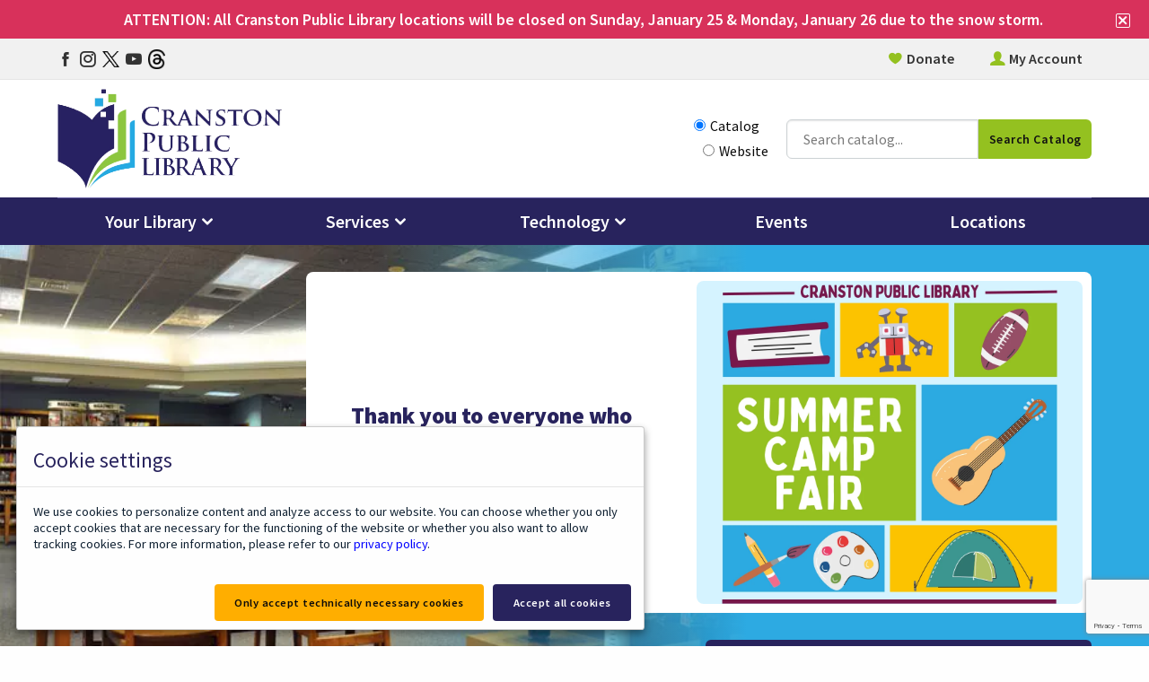

--- FILE ---
content_type: text/html; charset=utf-8
request_url: https://www.cranstonlibrary.org/
body_size: 11397
content:

<!DOCTYPE html>
<html lang="en">
<head>
    <title>Home | Cranston Public Library</title>

    <meta charset="utf-8" />
    <meta name="viewport" content="width=device-width, initial-scale=1.0" />
    <meta name="description" content="The Cranston Public Library brings people, information and ideas together to enrich lives and strengthen the community." />
    <meta name="keywords" />
    <meta name="title" content="Home | Cranston Public Library" />

    <link rel="preconnect" href="https://fonts.googleapis.com">
    <link rel="preconnect" href="https://fonts.gstatic.com" crossorigin>
    <link href="https://fonts.googleapis.com/css2?family=Source+Sans+Pro:wght@300;400;600;700;900&display=swap" rel="stylesheet">

    <link rel="apple-touch-icon" sizes="57x57" href="/_themes/CranstonPublicLibrary/favicon/apple-icon-57x57.png">
    <link rel="apple-touch-icon" sizes="60x60" href="/_themes/CranstonPublicLibrary/favicon/apple-icon-60x60.png">
    <link rel="apple-touch-icon" sizes="72x72" href="/_themes/CranstonPublicLibrary/favicon/apple-icon-72x72.png">
    <link rel="apple-touch-icon" sizes="76x76" href="/_themes/CranstonPublicLibrary/favicon/apple-icon-76x76.png">
    <link rel="apple-touch-icon" sizes="114x114" href="/_themes/CranstonPublicLibrary/favicon/apple-icon-114x114.png">
    <link rel="apple-touch-icon" sizes="120x120" href="/_themes/CranstonPublicLibrary/favicon/apple-icon-120x120.png">
    <link rel="apple-touch-icon" sizes="144x144" href="/_themes/CranstonPublicLibrary/favicon/apple-icon-144x144.png">
    <link rel="apple-touch-icon" sizes="152x152" href="/_themes/CranstonPublicLibrary/favicon/apple-icon-152x152.png">
    <link rel="apple-touch-icon" sizes="180x180" href="/_themes/CranstonPublicLibrary/favicon/apple-icon-180x180.png">
    <link rel="icon" type="image/png" sizes="192x192" href="/_themes/CranstonPublicLibrary/favicon/android-icon-192x192.png">
    <link rel="icon" type="image/png" sizes="32x32" href="/_themes/CranstonPublicLibrary/favicon/favicon-32x32.png">
    <link rel="icon" type="image/png" sizes="96x96" href="/_themes/CranstonPublicLibrary/favicon/favicon-96x96.png">
    <link rel="icon" type="image/png" sizes="16x16" href="/_themes/CranstonPublicLibrary/favicon/favicon-16x16.png">
    <link rel="manifest" href="/_themes/CranstonPublicLibrary/favicon/manifest.json">
    <meta name="msapplication-TileColor" content="#ffffff">
    <meta name="msapplication-TileImage" content="~/_themes/CranstonPublicLibrary/favicon/ms-icon-144x144.png">
    <meta name="theme-color" content="#ffffff">

    
    
        <link rel="stylesheet" href="/_themes/CranstonPublicLibrary/css/site.min.css" />
        <link rel="stylesheet" href="https://cdn.jsdelivr.net/gh/fancyapps/fancybox@3.5.7/dist/jquery.fancybox.min.css" />
        <script src="https://unpkg.com/scrollreveal@4.0.0/dist/scrollreveal.min.js"></script>
        <script src="https://maps.googleapis.com/maps/api/js?key=AIzaSyBQHGAl4LqD9EmcfRC4CVlmzsui2DvHT04"></script>
        <script src="/js/site.min.js?v=51b8evhJVYsCDjWQXMjl3MoQgLK95S8nf9rkLLNP0hI"></script>

    

    <link rel="canonical" href="/" />
<!-- Global site tag (gtag.js) - Google Analytics -->
<script async src="https://www.googletagmanager.com/gtag/js?id=UA-55325128-1"></script>
<script>
  window.dataLayer = window.dataLayer || [];
  function gtag(){dataLayer.push(arguments);}
  gtag('js', new Date());

  gtag('config', 'UA-55325128-1');
</script>


<script type="application/ld+json">
{
  "@context": "https://schema.org",
  "@type": "Library",
  "name": "Cranston Public Library",
  "image": "https://www.cranstonlibrary.org/_themes/CranstonPublicLibrary/images/logo.png",
  "@id": "https://www.cranstonlibrary.org/_themes/CranstonPublicLibrary/images/logo.png",
  "url": "https://www.cranstonlibrary.org/",
  "telephone": "4019439080",
  "address": {
    "@type": "PostalAddress",
    "streetAddress": "140 Sockanosset Cross Rd",
    "addressLocality": "Cranston",
    "addressRegion": "RI",
    "postalCode": "02920",
    "addressCountry": "US"
  },
  "geo": {
    "@type": "GeoCoordinates",
    "latitude": 41.754378,
    "longitude": -71.456945
  },
  "openingHoursSpecification": [{
    "@type": "OpeningHoursSpecification",
    "dayOfWeek": [
      "Monday",
      "Tuesday",
      "Wednesday"
    ],
    "opens": "09:00",
    "closes": "20:00"
  },{
    "@type": "OpeningHoursSpecification",
    "dayOfWeek": [
      "Thursday",
      "Friday",
      "Saturday"
    ],
    "opens": "09:00",
    "closes": "17:00"
  }],
  "sameAs": [
    "https://www.facebook.com/Cranstonlibrary",
    "https://twitter.com/cranstonlibrary",
    "https://www.instagram.com/cranstonlibrary/",
    "https://www.youtube.com/channel/UC_4T0ZAuiDbvUbCnUUYh2wA"
  ]
}
</script>

<!-- Google tag (gtag.js) -->
<script async src="https://www.googletagmanager.com/gtag/js?id=G-Z6HCCYVQWF"></script>
<script>
  window.dataLayer = window.dataLayer || [];
  function gtag(){dataLayer.push(arguments);}
  gtag('js', new Date());

  gtag('config', 'G-Z6HCCYVQWF');
</script>
<meta property="og:url" content="https://www.cranstonlibrary.org/" />
<meta property="og:type" content="website" />
<meta property="og:title" content="Home | Cranston Public Library" />
<meta property="og:description" content="The Cranston Public Library brings people, information and ideas together to enrich lives and strengthen the community." />
<meta property="og:image" content="https://www.cranstonlibrary.org/_files/public/for-adults-v3.jpg" />
<meta property="og:image" content="https://www.cranstonlibrary.org/_files/public/for-kids.jpg" />
<meta property="og:image" content="https://www.cranstonlibrary.org/_files/public/for-teens.jpg" />
<link href="/css/site.min.css" rel="stylesheet" />
</head>
<body class="desc-isPage desc-isHomepage desc-Homepage">

    <div id="page">
        <header class="main-header">


                <div id="siteAlert" class="">
                    <div class="grid-container">
                        <div class="grid-x grid-padding-x">
                            <div class="large-12 cell">
                                
<div class="siteAlertList">
    <ul>

        <li class="siteAlertPost">

ATTENTION:  All Cranston Public Library locations will be closed on Sunday, January 25 &amp; Monday, January 26 due to the snow storm. 


        </li>
    </ul>
</div>

                            </div>
                        </div>
                    </div>
                    <a href="#" class="close" onclick="$('body').removeClass('has-siteAlert'); $('#siteAlert').css('display','none'); sessionStorage.setItem('siteAlertOnce', 'true'); var headerHeight = $('header').outerHeight(); $('#heroWrap').css('margin-top', headerHeight); return false;"><i class="icofont-close-squared-alt"></i><span class="sr-only">Close site alert</span></a>
                </div>
                <script>
                    $(document).ready(function () {
                        if (sessionStorage.getItem('siteAlertOnce') !== 'true') {
                            var alertShown = false;

                            function addEvent(obj, evt, fn) {
                                if (obj.addEventListener) {
                                    obj.addEventListener(evt, fn, false);
                                }
                                else if (obj.attachEvent) {
                                    obj.attachEvent("on" + evt, fn);
                                }
                            }
                            $('body').addClass("has-siteAlert");
                        } else {
                            $('#siteAlert').hide();
                            $('body').removeClass("has-siteAlert");
                        }
                    });
                </script>



            <div id="topHeader">
                <div class="grid-container">
                    <div class="grid-x grid-padding-x">
                        <div class="large-12 cell">
                            <ul class="social">
                                <li><a href="https://www.facebook.com/Cranstonlibrary" target="_blank"><i class="icofont-facebook"></i><span class="sr-only">Facebook page</span></a></li>
                                <li><a href="http://instagram.com/cranstonlibrary" target="_blank"><i class="icofont-instagram"></i><span class="sr-only">Instagram page</span></a></li>
                                <li class="imgIcon twitter"><a href="http://twitter.com/cranstonlibrary" target="_blank"><img src="/_themes/CranstonPublicLibrary/images/icon-twitter-x.png" alt="Twitter page" /></a></li>
                                <li><a href="http://www.youtube.com/channel/UC_4T0ZAuiDbvUbCnUUYh2wA" target="_blank"><i class="icofont-youtube-play"></i><span class="sr-only">YouTube page</span></a></li>
                                <li class="imgIcon threads"><a href="https://www.threads.net/cranstonlibrary" target="_blank"><img src="/_themes/CranstonPublicLibrary/images/icon-threads.png" alt="Threads page" /></a></li>
                            </ul>

                            
<nav id="topNav" class="base" role="navigation" aria-label="Top Header Menu" aria-expanded="false">
    <ul>
        <li><a href='/support-library/donate/'>Donate</a></li><li><a href='https://cranston.oslri.net/MyAccount/' target="_blank">My Account</a></li>
    </ul>
</nav>

                        </div>
                    </div>
                </div>
            </div>
            <div id="middleHeader">
                <div class="grid-container">
                    <div class="grid-x grid-padding-x">
                        <div class="large-12 cell">
                            <a href="/" class="brand"><img src="/_themes/CranstonPublicLibrary/images/logo.png" alt="header logo" /></a>

                            <div>


                                <div class="searchBar">
                                    <div class="grid-container">
                                        <div class="grid-x grid-padding-x">
                                            <div class="large-12 cell">
                                                <fieldset id="searchToggle">
                                                    <legend class="sr-only">Choose how you want to search</legend>
                                                    <label><input id="rdb1" type="radio" name="searchToggler" value="1" checked />Catalog</label>
                                                    <label><input id="rdb2" type="radio" name="searchToggler" value="2" />Website</label>
                                                </fieldset>
                                                <div>
                                                    <div id="catalogSearch" class="searchBox searchBox-1 toHide">
                                                        <form id="form" action="https://cranston.oslri.net/Union/Search" method="get" target="_blank"> 
                                                            <input name="searchSource" value="local" type="hidden"> 
                                                            <input name="basicType" value="Keyword" type="hidden"> 
                                                            <label for="lookfor" class="title sr-only">Catalog Search</label>
                                                            <input class="search-input" title="Enter one or more terms to search for. Surrounding a term with quotes will limit result to only those that exactly match the term." name="lookfor" value="" size="40" type="text" placeholder="Search catalog..." />
                                                            <button type="submit" class="search-submit">Search Catalog</button>
                                                        </form>
                                                        <script type="text/javascript">
                                                            mobile = navigator.userAgent.match(/(iPhone|iPod|iPad|Android|BlackBerry)/);
                                                            if (mobile) {
                                                                document.getElementById("form").action = "https://cranston.oslri.net/Union/Search";
                                                            }
                                                        </script>
                                                    </div>
                                                    <div id="websiteSearch" class="searchBox searchBox-2 toHide" style="display: none;">
                                                        <form action="/search/" method="get">
                                                            <label for="searchInput" class="title sr-only">Site Search</label>
                                                            <input id="searchInput" type="text" name="keywords" value="" placeholder="Search website..." class="search-input" />
                                                            <button class="search-submit">Search Website</button>
                                                        </form>
                                                    </div>
                                                </div>
                                            </div>
                                        </div>
                                    </div>
                                </div>

                                <button class="mobileSearchToggle"><i class="icofont-search-1" aria-hidden="true"></i><span class="sr-only">Open Search</span></button>

                                <a href="#menu" class="menu-trigger"><i class="fa fa-bars"></i> <span>Menu</span></a>
                            </div>


                        </div>
                    </div>
                </div>
            </div>
            <div id="bottomHeader">
                <div class="grid-container">
                    <div class="grid-x grid-padding-x">
                        <div class="large-12 cell">
                            
<nav id="mainNav" class="mega" role="navigation" aria-label="Main Menu">
    <ul>
        <li class='has-sub noLink'><a href='#' onclick="return false;">Your Library</a><ul class='dropdown'><li class='has-sub noLink'><a href='#' onclick="return false;">About</a><ul class='dropdown'><li><a href='/mission-statement/'>Our Mission & Values</a></li><li><a href='/history-cpl/'>Our History</a></li><li><a href='/awards/'>Awards</a></li><li><a href='/locations/'>Locations & Hours</a></li><li><a href='/policies/'>Policies</a></li></ul></li><li class='has-sub noLink'><a href='#' onclick="return false;">Connect</a><ul class='dropdown'><li><a href='/get-or-renew-library-card/'>Get or Renew Library Card</a></li><li><a href='/download-our-app/'>Download our App</a></li><li><a href='/text-notifications/'>Text Notifications</a></li></ul></li><li class='has-sub hasLink'><a href='/support-library/'>Support the Library</a><ul class='dropdown'><li><a href='/support-library/donate/'>Donate</a></li><li><a href='/friends-groups/'>Friends of the Cranston Public Library</a></li><li><a href='/support-library/other-ways-to-support-the-library/'>Other Ways to Support the Library</a></li></ul></li><li class='has-sub noLink'><a href='#' onclick="return false;">Administration</a><ul class='dropdown'><li><a href='/leadership/'>Leadership</a></li><li><a href='/board-trustees/'>Board of Trustees</a></li><li><a href='/public-documents/'>Public Documents</a></li></ul></li></ul></li><li class='has-sub noLink'><a href='#' onclick="return false;">Services</a><ul class='dropdown'><li class='has-sub noLink'><a href='#' onclick="return false;">Use the Library</a><ul class='dropdown'><li><a href='http://cranston.oslri.net/' target="_blank">Search the Catalog</a></li><li><a href='https://cranston.oslri.net/MyAccount/' target="_blank">My Account</a></li><li><a href='/get-or-renew-library-card/'>Get or Renew Library Card</a></li><li><a href='/policies/borrowing-policies/'>Our Borrowing Policies</a></li><li><a href='/meeting-rooms/'>Reserve a Meeting Room</a></li><li><a href='/printfaxscancopy/'>Print/Fax/Scan/Copy</a></li></ul></li><li class='has-sub noLink'><a href='#' onclick="return false;">Services By Audience</a><ul class='dropdown'><li><a href='/adults/'>Adults</a></li><li><a href='/kids/'>Kids</a></li><li><a href='/teens/'>Teens</a></li><li><a href='/small-business/'>Small Business</a></li><li><a href='/labiblioteca'>La Biblioteca</a></li></ul></li><li class='has-sub noLink'><a href='#' onclick="return false;">Explore | Things To Do</a><ul class='dropdown'><li><a href='https://events.cranstonlibrary.org/passes' target="_blank">Museum Passes</a></li><li><a href='/book-groups/'>Book & Movie Groups</a></li><li><a href='/cool-tools/'>Cool Tools (borrow DIY items)</a></li><li><a href='/memory-care/'>Memory Care Kits</a></li><li><a href='/c-lab/'>C-Lab (3D printing & more)</a></li></ul></li><li class='has-sub noLink'><a href='#' onclick="return false;">Community Services</a><ul class='dropdown'><li><a href='/educator-services/'>Educator Services</a></li><li><a href='/homebound-services/'>Homebound Services</a></li><li><a href='/esl-citizenship-programs/'>ESL & Citizenship Programs</a></li><li><a href='/healthy-families/'>Healthy Families Program</a></li><li><a href='/notary-services/'>Notary Services</a></li></ul></li></ul></li><li class='has-sub noLink'><a href='#' onclick="return false;">Technology</a><ul class='dropdown'><li class='has-sub noLink'><a href='#' onclick="return false;">Technology @ the Library</a><ul class='dropdown'><li><a href='/computer-access/'>Computer Access</a></li><li><a href='/print/'>Printing from Mobile Devices</a></li><li><a href='/c-lab/'>C-Lab</a></li><li><a href='/3d-printing/'>3D Printing</a></li><li><a href='/media-preservation/'>Media Preservation</a></li><li><a href='/video-conferencing/'>Video Conferencing</a></li></ul></li><li class='has-sub noLink'><a href='#' onclick="return false;">Technology Education</a><ul class='dropdown'><li><a href='/computer-classes/'>Computer Classes</a></li><li><a href='/open-tech-time/'>Open Tech Time</a></li><li><a href='/one-on-one-technology-appointments/'>One-on-One Tech Appointments</a></li></ul></li><li class='has-sub noLink'><a href='#' onclick="return false;">Virtual Library</a><ul class='dropdown'><li><a href='/ebooks-audiobooks/'>eBooks & Audiobooks</a></li><li><a href='/tv-movies/'>TV & Movies</a></li><li><a href='/databases/'>Research Databases</a></li><li><a href='https://lhh.tutor.com/?ProgramGUID=22b9a7cb-7dcd-4b7b-b34a-83b9dd7d13fc' target="_blank">Online Tutoring</a></li><li><a href='/local-history-and-genealogy/'>Local History and Genealogy</a></li></ul></li></ul></li><li><a href='https://events.cranstonlibrary.org/calendar/events' target="_blank">Events</a></li><li><a href='/locations/'>Locations</a></li>
    </ul>
</nav>


<div style="display:none;height:0px;overflow:hidden;">
	<nav id="menu">
		<ul>
			<li><span>Your Library</span><ul><li><span>About</span><ul><li><a href='/mission-statement/'>Our Mission & Values</a></li><li><a href='/history-cpl/'>Our History</a></li><li><a href='/awards/'>Awards</a></li><li><a href='/locations/'>Locations & Hours</a></li><li><a href='/policies/'>Policies</a></li></ul></li><li><span>Connect</span><ul><li><a href='/get-or-renew-library-card/'>Get or Renew Library Card</a></li><li><a href='/download-our-app/'>Download our App</a></li><li><a href='/text-notifications/'>Text Notifications</a></li></ul></li><li><a href='/support-library/'>Support the Library</a><ul><li><a href='/support-library/donate/'>Donate</a></li><li><a href='/friends-groups/'>Friends of the Cranston Public Library</a></li><li><a href='/support-library/other-ways-to-support-the-library/'>Other Ways to Support the Library</a></li></ul></li><li><span>Administration</span><ul><li><a href='/leadership/'>Leadership</a></li><li><a href='/board-trustees/'>Board of Trustees</a></li><li><a href='/public-documents/'>Public Documents</a></li></ul></li></ul></li><li><span>Services</span><ul><li><span>Use the Library</span><ul><li><a href='http://cranston.oslri.net/' target="_blank">Search the Catalog</a></li><li><a href='https://cranston.oslri.net/MyAccount/' target="_blank">My Account</a></li><li><a href='/get-or-renew-library-card/'>Get or Renew Library Card</a></li><li><a href='/policies/borrowing-policies/'>Our Borrowing Policies</a></li><li><a href='/meeting-rooms/'>Reserve a Meeting Room</a></li><li><a href='/printfaxscancopy/'>Print/Fax/Scan/Copy</a></li></ul></li><li><span>Services By Audience</span><ul><li><a href='/adults/'>Adults</a></li><li><a href='/kids/'>Kids</a></li><li><a href='/teens/'>Teens</a></li><li><a href='/small-business/'>Small Business</a></li><li><a href='/labiblioteca'>La Biblioteca</a></li></ul></li><li><span>Explore | Things To Do</span><ul><li><a href='https://events.cranstonlibrary.org/passes' target="_blank">Museum Passes</a></li><li><a href='/book-groups/'>Book & Movie Groups</a></li><li><a href='/cool-tools/'>Cool Tools (borrow DIY items)</a></li><li><a href='/memory-care/'>Memory Care Kits</a></li><li><a href='/c-lab/'>C-Lab (3D printing & more)</a></li></ul></li><li><span>Community Services</span><ul><li><a href='/educator-services/'>Educator Services</a></li><li><a href='/homebound-services/'>Homebound Services</a></li><li><a href='/esl-citizenship-programs/'>ESL & Citizenship Programs</a></li><li><a href='/healthy-families/'>Healthy Families Program</a></li><li><a href='/notary-services/'>Notary Services</a></li></ul></li></ul></li><li><span>Technology</span><ul><li><span>Technology @ the Library</span><ul><li><a href='/computer-access/'>Computer Access</a></li><li><a href='/print/'>Printing from Mobile Devices</a></li><li><a href='/c-lab/'>C-Lab</a></li><li><a href='/3d-printing/'>3D Printing</a></li><li><a href='/media-preservation/'>Media Preservation</a></li><li><a href='/video-conferencing/'>Video Conferencing</a></li></ul></li><li><span>Technology Education</span><ul><li><a href='/computer-classes/'>Computer Classes</a></li><li><a href='/open-tech-time/'>Open Tech Time</a></li><li><a href='/one-on-one-technology-appointments/'>One-on-One Tech Appointments</a></li></ul></li><li><span>Virtual Library</span><ul><li><a href='/ebooks-audiobooks/'>eBooks & Audiobooks</a></li><li><a href='/tv-movies/'>TV & Movies</a></li><li><a href='/databases/'>Research Databases</a></li><li><a href='https://lhh.tutor.com/?ProgramGUID=22b9a7cb-7dcd-4b7b-b34a-83b9dd7d13fc' target="_blank">Online Tutoring</a></li><li><a href='/local-history-and-genealogy/'>Local History and Genealogy</a></li></ul></li></ul></li><li><a href='https://events.cranstonlibrary.org/calendar/events' target="_blank">Events</a></li><li><a href='/locations/'>Locations</a></li>
		</ul>
	</nav>
</div>

                        </div>
                    </div>
                </div>
            </div>
        </header>

        
<div id="mainContent">
    <section id="heroWrap">
        <div id="slideshow" class="slides">
            
        <div class="bgImg" data-type="background" style="background-image:url(&quot;/_files/public/WilliamHall1.jpg&quot;);"> 

        </div> 
        <div class="bgImg" data-type="background" style="background-image:url(&quot;/_files/public/General Photos/Buildings/Web-30.jpg&quot;);"> 

        </div> 
        <div class="bgImg" data-type="background" style="background-image:url(&quot;/_files/public/auburn-library-600x400.jpg&quot;);"> 

        </div> 

        </div>

        <div class="slideshowWrapContainer grid-container">
            <div class="grid-x grid-padding-x">
                <div class="large-12 cell">
                    <div id="topSlideshowWrap">
                        <div id="topSlideshow" class="slides">
                            
        <div>            <div class="slideWrap">
                <div class="grid-container">
                    <div class="grid-x grid-padding-x">
                        <div class="large-12 cell">
                            <div class="desc">
                                <h3>Thank you to everyone who joined us for our camp fair.</h3>
<p>For a full list of camps in attendance, visit: cranstonlibrary.org/CampFair26</p>
                            </div>
                            <div>
                                <a href="https://www.cranstonlibrary.org/CampFair26/" class="img" style="background-image:url(&quot;/_files/public/General Photos/Slider Gallery Images/CampFairSlider (2).png&quot;);"><span class="sr-only"></span></a>
                            </div>
                            
                        </div>
                    </div>
                </div>
            </div>
        </div> 

                        </div>

                        <div class="quickLinksWrap">
  <button class="dropdown-toggle" type="button" id="dropdownMenu1" data-bs-toggle="dropdown">
    I want to... <i class="icofont-caret-down" aria-hidden="true"></i>
  </button>
  <ul class="dropdown-menu">
    <li><a class="dropdown-item" href="/get-or-renew-library-card/">Get or renew a library card</a></li>
    <li><a class="dropdown-item" href="/printfaxscancopy/">Print/fax/scan/copy</a></li>
    <li><a class="dropdown-item" href="/ebooks-audiobooks/">Borrow eBooks and Audiobooks</a></li>
    <li><a class="dropdown-item" href="/meeting-rooms/">Reserve a meeting room</a></li>
	<li><a class="dropdown-item" href="/support-library/donate/">Donate to the library</a></li>
  </ul>
</div>
                    </div>      
                </div>
            </div>
        </div>

        <div class="custom-shape-divider-bottom-1642019187">
            <svg data-name="Layer 1" xmlns="http://www.w3.org/2000/svg" viewBox="0 0 1200 120" preserveAspectRatio="none">
                <path d="M321.39,56.44c58-10.79,114.16-30.13,172-41.86,82.39-16.72,168.19-17.73,250.45-.39C823.78,31,906.67,72,985.66,92.83c70.05,18.48,146.53,26.09,214.34,3V0H0V27.35A600.21,600.21,0,0,0,321.39,56.44Z" class="shape-fill"></path>
            </svg>
        </div>
    </section>
    
    <section id="ageTypes">
        <div class="grid-container">
            <div class="grid-x grid-padding-x">
                <div class="large-12 cell">
                    <h2>Discover</h2>
                    

<div class="grid-container ageList">
    <div class="grid-x grid-padding-x">

            <article class="large-4 cell agePost">

                <a href="/adults/">
                        <div class="img" style="border-bottom: 10px solid #28235d;"><img src="/_files/public/for-adults-v3.jpg?blur=10" alt="Adults" data-fullsrc="/_files/public/for-adults-v3.jpg"><span style="background: #28235d;"></span></div>

                        <div class="title">For Adults</div>
                </a>               

                    



                    
            </article>
            <article class="large-4 cell agePost">

                <a href="/kids/">
                        <div class="img" style="border-bottom: 10px solid #2daae2;"><img src="/_files/public/for-kids.jpg?blur=10" alt="Kids" data-fullsrc="/_files/public/for-kids.jpg"><span style="background: #2daae2;"></span></div>

                        <div class="title">For Kids</div>
                </a>               

                    



                    
            </article>
            <article class="large-4 cell agePost">

                <a href="/teens/">
                        <div class="img" style="border-bottom: 10px solid #94c120;"><img src="/_files/public/for-teens.jpg?blur=10" alt="Teens" data-fullsrc="/_files/public/for-teens.jpg"><span style="background: #94c120;"></span></div>

                        <div class="title">For Teens</div>
                </a>               

                    



                    
            </article>

    </div>
</div>
                </div>
            </div>
        </div>
    </section>

    <section id="yourLibrary">
        <div class="grid-container">
            <div class="grid-x grid-padding-x">
                <div class="large-12 cell">
                    <h2 style="text-align: center;">Your Virtual Library</h2>
<p style="text-align: center;">Access countless free digital resources anywhere, anytime!</p>

                    <div class="js-tabs libraryTabsWrap">
                        <ul class="js-tablist" data-existing-hx="h2" data-tabs-prefix-class="library-tabs">
                            <li class="js-tablist__item">
                                <a href="#ebooks" id="label_ebooks" class="js-tablist__link"><span>Ebooks &amp; Audiobooks</span></a>
                            </li>
                            <li class="js-tablist__item">
                                <a href="#tvmovies" id="label_tvmovies" class="js-tablist__link"><span>TV &amp; Movies</span></a>
                            </li>
                            <li class="js-tablist__item">
                                <a href="#research" id="label_research" class="js-tablist__link"><span>Research</span></a>
                            </li>
                            <li class="js-tablist__item">
                                <a href="#tutoring" id="label_tutoring" class="js-tablist__link"><span>Online Tutoring</span></a>
                            </li>
                            <li class="js-tablist__item">
                                <a href="#history" id="label_history" class="js-tablist__link"><span>Local History &amp; Genealogy</span></a>
                            </li>
                        </ul>
                        <div>
                            <div id="ebooks" class="js-tabcontent">
                                <div><p>Download eBooks and audiobooks directly to your devices for free with your library card using the following resources:</p>
<ul style="list-style-type: none; padding-left: 0; margin-left: 0;">
<li><a href="/ebooks-audiobooks/#ezone">Ocean State Libraries eZone</a><a href="/ebooks-audiobooks/#hoopla"></a></li>
<li><a href="/ebooks-audiobooks/#flipster">Flipster</a></li>
<li><a href="/ebooks-audiobooks/#palace">Palace Project</a></li>
</ul></div>
                                <span class="img" style="background-image:url(&quot;/_files/public/ebooks-bg.jpg&quot;);"></span>
                            </div>
                            <div id="tvmovies" class="js-tabcontent">
                                <div><p>Access free movies, television shows, and music directly on your devices for free with your library card using the following resource:</p>
<ul style="list-style-type: none; padding-left: 0; margin-left: 0;">
<li><a href="/tv-movies/#hoopla">Kanopy</a></li>
</ul></div>
                                <span class="img" style="background-image:url(&quot;/_files/public/tv-movies-small.jpg&quot;);"></span>
                            </div>
                            <div id="research" class="js-tabcontent">
                                <div><p>Access a broad range of reliable and current information at home with our <a href="/databases/">research databases</a>.</p></div>
                                <span class="img" style="background-image:url(&quot;/_files/public/research-small.jpg&quot;);"></span>
                            </div>
                            <div id="tutoring" class="js-tabcontent">
                                <div><p><a href="https://lhh.tutor.com/?ProgramGUID=22b9a7cb-7dcd-4b7b-b34a-83b9dd7d13fc" target="_blank" rel="noopener">Tutor.com<span class="sr-only"> (opens in a new tab)</span></a> provides on-demand tutoring, homework help, test preparation and writing assistance for students in grades K-12 in over 40 subjects. Login from anywhere using your Cranston Public Library card.</p>
<ul style="list-style-type: none; padding-left: 0; margin-left: 0;">
<li>Get the App: <a href="https://itunes.apple.com/us/app/tutor-com/id382913089?mt=8" target="_blank" rel="noopener">iOS<span class="sr-only">(opens in a new tab)</span></a> / <a href="https://play.google.com/store/apps/details?id=com.oneclicktutoring.mobile&amp;hl=en_US" target="_blank" rel="noopener">Android<span class="sr-only">(opens in a new tab)</span></a></li>
</ul></div>
                                <span class="img" style="background-image:url(&quot;/_files/public/online-tutoring-small.jpg&quot;);"></span>
                            </div>
                            <div id="history" class="js-tabcontent">
                                <div><p>The library's physical local history collections are located at the Central Library. The library also provides access to digital resources including our Cranston Public Library online archive</p>
<ul style="list-style-type: none; padding-left: 0; margin-left: 0;">
<li><a href="/local-history-and-genealogy/">Local History and Genealogy</a></li>
</ul></div>
                                <span class="img" style="background-image:url(&quot;/_files/public/HallLibrary.jpg&quot;);"></span>
                            </div>
                        </div>
                    </div>

                </div>
            </div>
        </div>
    </section>

    <section id="hpSchedule">
        <div class="grid-container">
            <div class="grid-x grid-padding-x">
                <div class="large-12 cell heading">
                    <h2>What's Happening</h2>
<p><a href="https://events.cranstonlibrary.org/calendar/events" class="button empty" target="_blank" rel="noopener">View Our Full Schedule</a></p>
                </div>
            </div>
        </div>
        <div class="grid-container">
            <div class="grid-x grid-padding-x">
                <div class="large-12 cell eventsList">
                    <div id="api_upc_cid15394_iid5656"></div>
<script src="https://events.cranstonlibrary.org/api_events.php?m=upc&cid=15394&audience=4562-4566-4564-4563&c=&d=&l=4&context=object&format=js"> </script>

                </div>
            </div>
        </div>
    </section>


</div>

        <section id="preFooter">
            <div class="grid-container">
                <div class="grid-x grid-padding-x">
                    <div class="large-4 cell">
                        <div class="block">
                            <h2 class="h5">Newsletter</h2>
<p>Get the latest about library events, new programs and services and other library news delivered to your inbox.</p>
<!-- Begin Constant Contact Inline Form Code -->
<div class="ctct-inline-form" data-form-id="0d71f2f8-5783-41c0-84bc-6a385c849284"></div>
<!-- End Constant Contact Inline Form Code -->
                        </div>
                    </div>
                    <div class="large-4 cell">
                        <div class="block">
                            <h2 class="h5">Get the Library App</h2>
<p>Take the library with you when you're on the go! Download the Ocean State Libraries app. Search the catalog and reserve items, manage checkouts and holds, view events, access learning tools and much more!</p>
<p>Download on:</p>
<ul style="display: flex; list-style-type: none; padding: 0; margin: 0 -5px;">
<li style="padding: 0 5px;"><a href="https://apps.apple.com/us/app/ocean-state-libraries-mobile/id6478874363" target="_blank" rel="noopener"><img src="/_files/public/app-store-download-white.png" alt="iOS" /></a></li>
<li style="padding: 0 5px;"><a href="https://play.google.com/store/apps/details?id=org.aspendiscovery.oslri" target="_blank" rel="noopener"><img src="/_files/public/google-play-download-white.png" alt="Android" /></a></li>
</ul>
                        </div>
                    </div>
                    <div class="large-4 cell">
                        <div class="block">
                            <h2 class="h5">Contact Us</h2>
<p>If you need help or have a question or suggestion, we want to hear from you. You can reach the library staff by email or phone during open hours.</p>
<p><a href="/contact-us" class="button small">Contact Us</a></p>
                        </div>
                    </div>
                </div>
            </div>
        </section>
        <footer>
            <div class="grid-container">
                <div class="grid-x grid-padding-x">
                    <div class="large-4 cell">
                        <a href="/" class="brand"><img src="/_themes/CranstonPublicLibrary/images/logo-white.png" alt="footer logo" /></a>

                        <div class="socialWrap">
                            <span>Connect with us:</span>
                            <ul class="social">
                                <li><a href="https://www.facebook.com/Cranstonlibrary" target="_blank"><i class="icofont-facebook"></i><span class="sr-only">Facebook page</span></a></li>
                                <li><a href="http://instagram.com/cranstonlibrary" target="_blank"><i class="icofont-instagram"></i><span class="sr-only">Instagram page</span></a></li>
                                <li class="imgIcon twitter"><a href="http://twitter.com/cranstonlibrary" target="_blank"><img src="/_themes/CranstonPublicLibrary/images/icon-twitter-x-white.png" alt="Twitter page" /></a></li>
                                <li><a href="http://www.youtube.com/channel/UC_4T0ZAuiDbvUbCnUUYh2wA" target="_blank"><i class="icofont-youtube-play"></i><span class="sr-only">YouTube page</span></a></li>
                                <li class="imgIcon threads"><a href="https://www.threads.net/cranstonlibrary" target="_blank"><img src="/_themes/CranstonPublicLibrary/images/icon-threads-white.png" alt="Threads page" /></a></li>
                            </ul>
                        </div>

                        <div class="address"><p>140 Sockanosset Cross Road<br />Cranston, Rhode Island, 02920<br /><a href="tel:1-401-943-9080">401-943-9080</a></p></div>

                        <div class="locations">
                            <div class="title">Today's Hours:</div>
                            <div id="api_hours_today_iid5656_lid0"></div>
                            <script src="https://events.cranstonlibrary.org/api_hours_today.php?iid=5656&lid=0&format=js&systemTime=0&context=object"></script>
                        </div>
                    </div>
                    <div class="large-8 cell">
                        
<nav id="footerNav" role="navigation" aria-label="Footer Menu" aria-expanded="false">
    <ul>
        <li><span class="nowhere">Library Services</span><ul class='dropdown'><li><span class="nowhere">Library Services</span><ul class='dropdown'><li><a href='https://cranston.oslri.net' target="_blank">Catalog</a></li><li><a href='https://cranston.oslri.net/MyAccount/' target="_blank">My Account</a></li><li><a href='/get-or-renew-library-card/'>Get or Renew Library Card</a></li><li><a href='https://events.cranstonlibrary.org/passes' target="_blank">Museum Passes</a></li></ul></li><li><span class="nowhere">Technology</span><ul class='dropdown'><li><a href='/printfaxscancopy/'>Print/Fax/Scan/Copy</a></li><li><a href='/computer-classes/'>Computer Classes</a></li><li><a href='/ebooks-audiobooks/'>eBooks & Audiobooks</a></li><li><a href='/databases/'>Databases</a></li></ul></li></ul></li><li><span class="nowhere">Your Library</span><ul class='dropdown'><li><a href='/contact-us/'>Contact Us</a></li><li><a href='/news/'>News & Announcements</a></li><li><a href='/policies/weather-and-emergency-closures/'>Weather and Emergency Closures</a></li><li><a href='/job-openings/'>Job Openings</a></li><li><a href='/accessibility-statement/'>Accessibility Statement</a></li><li><a href='/support-library/'>Donate</a></li><li><a href='https://www.cranstonri.gov/' target="_blank">City of Cranston</a></li><li><a href='https://staff.cranstonlibrary.org/' target="_blank">Staff Website</a></li></ul></li>
    </ul>
</nav>

                    </div>
                </div>
                <div class="grid-x grid-padding-x">
                    <div class="large-12 cell">
                        <p class="copy">&copy; Cranston Public Library, 2026. Powered by <a href="https://www.braveriver.com/" target="_blank">Brave River Solutions.</a></p>
                    </div>
                </div>
            </div>
        </footer>

    </div>






    <script src="https://cdnjs.cloudflare.com/ajax/libs/waypoints/2.0.3/waypoints.min.js" defer></script>
    <script src="https://cdn.jsdelivr.net/gh/fancyapps/fancybox@3.5.7/dist/jquery.fancybox.min.js"></script>
    <script src="/_themes/CranstonPublicLibrary/js/vendor/boosted.bundle.min.js"></script>
    <script src="/_themes/CranstonPublicLibrary/js/js.min.js"></script>
    <script src="/_themes/CranstonPublicLibrary/js/brs.min.js"></script>

    <script>
        function resetSearch() {
            $('[data-control="keywords"]').val('');
            $('[data-control="filter"]').prop('checked', false);
            SearchElementProcessor.search($('div[data-elementprocessor="search"]'));
        }
    </script>

    <div class="tiny reveal" id="modalContact" data-reveal>
        <iframe src="about:blank" id="contactIframe" width="100%" height="300px"></iframe>
        <button class="close-button" data-close aria-label="Close modal" type="button">
            <span aria-hidden="true">&times;</span>
        </button>
    </div>

    
    <script>var recaptchaLoadCallback = function() { grecaptcha.ready(function () { grecaptcha.execute('6LdQD9EgAAAAAGmJb_Y7oNWBbNUnU2_rwziI080U', { action: 'pagehit' }).then(function(token) {var data = { }; data['token'] = token; AjaxManager.post('/api/Recaptcha/Update', data, null);});}); }</script>
<script src='https://www.google.com/recaptcha/api.js?onload=recaptchaLoadCallback&amp;render=6LdQD9EgAAAAAGmJb_Y7oNWBbNUnU2_rwziI080U' async defer></script>
<script type='text/javascript'>var cookieConsent = new CookieConsent({ privacyPolicyUrl: '/policies/privacy-policy/' });</script>

    <!-- Begin Constant Contact Active Forms -->
    <script>var _ctct_m = "4234ac721e7f8ff9282bb960368089a5";</script>
    <script id="signupScript" src="//static.ctctcdn.com/js/signup-form-widget/current/signup-form-widget.min.js" async defer></script>
    <!-- End Constant Contact Active Forms -->
</body>
</html>


--- FILE ---
content_type: text/html; charset=utf-8
request_url: https://www.google.com/recaptcha/api2/anchor?ar=1&k=6LdQD9EgAAAAAGmJb_Y7oNWBbNUnU2_rwziI080U&co=aHR0cHM6Ly93d3cuY3JhbnN0b25saWJyYXJ5Lm9yZzo0NDM.&hl=en&v=PoyoqOPhxBO7pBk68S4YbpHZ&size=invisible&anchor-ms=20000&execute-ms=30000&cb=6u8rde7w38hn
body_size: 48812
content:
<!DOCTYPE HTML><html dir="ltr" lang="en"><head><meta http-equiv="Content-Type" content="text/html; charset=UTF-8">
<meta http-equiv="X-UA-Compatible" content="IE=edge">
<title>reCAPTCHA</title>
<style type="text/css">
/* cyrillic-ext */
@font-face {
  font-family: 'Roboto';
  font-style: normal;
  font-weight: 400;
  font-stretch: 100%;
  src: url(//fonts.gstatic.com/s/roboto/v48/KFO7CnqEu92Fr1ME7kSn66aGLdTylUAMa3GUBHMdazTgWw.woff2) format('woff2');
  unicode-range: U+0460-052F, U+1C80-1C8A, U+20B4, U+2DE0-2DFF, U+A640-A69F, U+FE2E-FE2F;
}
/* cyrillic */
@font-face {
  font-family: 'Roboto';
  font-style: normal;
  font-weight: 400;
  font-stretch: 100%;
  src: url(//fonts.gstatic.com/s/roboto/v48/KFO7CnqEu92Fr1ME7kSn66aGLdTylUAMa3iUBHMdazTgWw.woff2) format('woff2');
  unicode-range: U+0301, U+0400-045F, U+0490-0491, U+04B0-04B1, U+2116;
}
/* greek-ext */
@font-face {
  font-family: 'Roboto';
  font-style: normal;
  font-weight: 400;
  font-stretch: 100%;
  src: url(//fonts.gstatic.com/s/roboto/v48/KFO7CnqEu92Fr1ME7kSn66aGLdTylUAMa3CUBHMdazTgWw.woff2) format('woff2');
  unicode-range: U+1F00-1FFF;
}
/* greek */
@font-face {
  font-family: 'Roboto';
  font-style: normal;
  font-weight: 400;
  font-stretch: 100%;
  src: url(//fonts.gstatic.com/s/roboto/v48/KFO7CnqEu92Fr1ME7kSn66aGLdTylUAMa3-UBHMdazTgWw.woff2) format('woff2');
  unicode-range: U+0370-0377, U+037A-037F, U+0384-038A, U+038C, U+038E-03A1, U+03A3-03FF;
}
/* math */
@font-face {
  font-family: 'Roboto';
  font-style: normal;
  font-weight: 400;
  font-stretch: 100%;
  src: url(//fonts.gstatic.com/s/roboto/v48/KFO7CnqEu92Fr1ME7kSn66aGLdTylUAMawCUBHMdazTgWw.woff2) format('woff2');
  unicode-range: U+0302-0303, U+0305, U+0307-0308, U+0310, U+0312, U+0315, U+031A, U+0326-0327, U+032C, U+032F-0330, U+0332-0333, U+0338, U+033A, U+0346, U+034D, U+0391-03A1, U+03A3-03A9, U+03B1-03C9, U+03D1, U+03D5-03D6, U+03F0-03F1, U+03F4-03F5, U+2016-2017, U+2034-2038, U+203C, U+2040, U+2043, U+2047, U+2050, U+2057, U+205F, U+2070-2071, U+2074-208E, U+2090-209C, U+20D0-20DC, U+20E1, U+20E5-20EF, U+2100-2112, U+2114-2115, U+2117-2121, U+2123-214F, U+2190, U+2192, U+2194-21AE, U+21B0-21E5, U+21F1-21F2, U+21F4-2211, U+2213-2214, U+2216-22FF, U+2308-230B, U+2310, U+2319, U+231C-2321, U+2336-237A, U+237C, U+2395, U+239B-23B7, U+23D0, U+23DC-23E1, U+2474-2475, U+25AF, U+25B3, U+25B7, U+25BD, U+25C1, U+25CA, U+25CC, U+25FB, U+266D-266F, U+27C0-27FF, U+2900-2AFF, U+2B0E-2B11, U+2B30-2B4C, U+2BFE, U+3030, U+FF5B, U+FF5D, U+1D400-1D7FF, U+1EE00-1EEFF;
}
/* symbols */
@font-face {
  font-family: 'Roboto';
  font-style: normal;
  font-weight: 400;
  font-stretch: 100%;
  src: url(//fonts.gstatic.com/s/roboto/v48/KFO7CnqEu92Fr1ME7kSn66aGLdTylUAMaxKUBHMdazTgWw.woff2) format('woff2');
  unicode-range: U+0001-000C, U+000E-001F, U+007F-009F, U+20DD-20E0, U+20E2-20E4, U+2150-218F, U+2190, U+2192, U+2194-2199, U+21AF, U+21E6-21F0, U+21F3, U+2218-2219, U+2299, U+22C4-22C6, U+2300-243F, U+2440-244A, U+2460-24FF, U+25A0-27BF, U+2800-28FF, U+2921-2922, U+2981, U+29BF, U+29EB, U+2B00-2BFF, U+4DC0-4DFF, U+FFF9-FFFB, U+10140-1018E, U+10190-1019C, U+101A0, U+101D0-101FD, U+102E0-102FB, U+10E60-10E7E, U+1D2C0-1D2D3, U+1D2E0-1D37F, U+1F000-1F0FF, U+1F100-1F1AD, U+1F1E6-1F1FF, U+1F30D-1F30F, U+1F315, U+1F31C, U+1F31E, U+1F320-1F32C, U+1F336, U+1F378, U+1F37D, U+1F382, U+1F393-1F39F, U+1F3A7-1F3A8, U+1F3AC-1F3AF, U+1F3C2, U+1F3C4-1F3C6, U+1F3CA-1F3CE, U+1F3D4-1F3E0, U+1F3ED, U+1F3F1-1F3F3, U+1F3F5-1F3F7, U+1F408, U+1F415, U+1F41F, U+1F426, U+1F43F, U+1F441-1F442, U+1F444, U+1F446-1F449, U+1F44C-1F44E, U+1F453, U+1F46A, U+1F47D, U+1F4A3, U+1F4B0, U+1F4B3, U+1F4B9, U+1F4BB, U+1F4BF, U+1F4C8-1F4CB, U+1F4D6, U+1F4DA, U+1F4DF, U+1F4E3-1F4E6, U+1F4EA-1F4ED, U+1F4F7, U+1F4F9-1F4FB, U+1F4FD-1F4FE, U+1F503, U+1F507-1F50B, U+1F50D, U+1F512-1F513, U+1F53E-1F54A, U+1F54F-1F5FA, U+1F610, U+1F650-1F67F, U+1F687, U+1F68D, U+1F691, U+1F694, U+1F698, U+1F6AD, U+1F6B2, U+1F6B9-1F6BA, U+1F6BC, U+1F6C6-1F6CF, U+1F6D3-1F6D7, U+1F6E0-1F6EA, U+1F6F0-1F6F3, U+1F6F7-1F6FC, U+1F700-1F7FF, U+1F800-1F80B, U+1F810-1F847, U+1F850-1F859, U+1F860-1F887, U+1F890-1F8AD, U+1F8B0-1F8BB, U+1F8C0-1F8C1, U+1F900-1F90B, U+1F93B, U+1F946, U+1F984, U+1F996, U+1F9E9, U+1FA00-1FA6F, U+1FA70-1FA7C, U+1FA80-1FA89, U+1FA8F-1FAC6, U+1FACE-1FADC, U+1FADF-1FAE9, U+1FAF0-1FAF8, U+1FB00-1FBFF;
}
/* vietnamese */
@font-face {
  font-family: 'Roboto';
  font-style: normal;
  font-weight: 400;
  font-stretch: 100%;
  src: url(//fonts.gstatic.com/s/roboto/v48/KFO7CnqEu92Fr1ME7kSn66aGLdTylUAMa3OUBHMdazTgWw.woff2) format('woff2');
  unicode-range: U+0102-0103, U+0110-0111, U+0128-0129, U+0168-0169, U+01A0-01A1, U+01AF-01B0, U+0300-0301, U+0303-0304, U+0308-0309, U+0323, U+0329, U+1EA0-1EF9, U+20AB;
}
/* latin-ext */
@font-face {
  font-family: 'Roboto';
  font-style: normal;
  font-weight: 400;
  font-stretch: 100%;
  src: url(//fonts.gstatic.com/s/roboto/v48/KFO7CnqEu92Fr1ME7kSn66aGLdTylUAMa3KUBHMdazTgWw.woff2) format('woff2');
  unicode-range: U+0100-02BA, U+02BD-02C5, U+02C7-02CC, U+02CE-02D7, U+02DD-02FF, U+0304, U+0308, U+0329, U+1D00-1DBF, U+1E00-1E9F, U+1EF2-1EFF, U+2020, U+20A0-20AB, U+20AD-20C0, U+2113, U+2C60-2C7F, U+A720-A7FF;
}
/* latin */
@font-face {
  font-family: 'Roboto';
  font-style: normal;
  font-weight: 400;
  font-stretch: 100%;
  src: url(//fonts.gstatic.com/s/roboto/v48/KFO7CnqEu92Fr1ME7kSn66aGLdTylUAMa3yUBHMdazQ.woff2) format('woff2');
  unicode-range: U+0000-00FF, U+0131, U+0152-0153, U+02BB-02BC, U+02C6, U+02DA, U+02DC, U+0304, U+0308, U+0329, U+2000-206F, U+20AC, U+2122, U+2191, U+2193, U+2212, U+2215, U+FEFF, U+FFFD;
}
/* cyrillic-ext */
@font-face {
  font-family: 'Roboto';
  font-style: normal;
  font-weight: 500;
  font-stretch: 100%;
  src: url(//fonts.gstatic.com/s/roboto/v48/KFO7CnqEu92Fr1ME7kSn66aGLdTylUAMa3GUBHMdazTgWw.woff2) format('woff2');
  unicode-range: U+0460-052F, U+1C80-1C8A, U+20B4, U+2DE0-2DFF, U+A640-A69F, U+FE2E-FE2F;
}
/* cyrillic */
@font-face {
  font-family: 'Roboto';
  font-style: normal;
  font-weight: 500;
  font-stretch: 100%;
  src: url(//fonts.gstatic.com/s/roboto/v48/KFO7CnqEu92Fr1ME7kSn66aGLdTylUAMa3iUBHMdazTgWw.woff2) format('woff2');
  unicode-range: U+0301, U+0400-045F, U+0490-0491, U+04B0-04B1, U+2116;
}
/* greek-ext */
@font-face {
  font-family: 'Roboto';
  font-style: normal;
  font-weight: 500;
  font-stretch: 100%;
  src: url(//fonts.gstatic.com/s/roboto/v48/KFO7CnqEu92Fr1ME7kSn66aGLdTylUAMa3CUBHMdazTgWw.woff2) format('woff2');
  unicode-range: U+1F00-1FFF;
}
/* greek */
@font-face {
  font-family: 'Roboto';
  font-style: normal;
  font-weight: 500;
  font-stretch: 100%;
  src: url(//fonts.gstatic.com/s/roboto/v48/KFO7CnqEu92Fr1ME7kSn66aGLdTylUAMa3-UBHMdazTgWw.woff2) format('woff2');
  unicode-range: U+0370-0377, U+037A-037F, U+0384-038A, U+038C, U+038E-03A1, U+03A3-03FF;
}
/* math */
@font-face {
  font-family: 'Roboto';
  font-style: normal;
  font-weight: 500;
  font-stretch: 100%;
  src: url(//fonts.gstatic.com/s/roboto/v48/KFO7CnqEu92Fr1ME7kSn66aGLdTylUAMawCUBHMdazTgWw.woff2) format('woff2');
  unicode-range: U+0302-0303, U+0305, U+0307-0308, U+0310, U+0312, U+0315, U+031A, U+0326-0327, U+032C, U+032F-0330, U+0332-0333, U+0338, U+033A, U+0346, U+034D, U+0391-03A1, U+03A3-03A9, U+03B1-03C9, U+03D1, U+03D5-03D6, U+03F0-03F1, U+03F4-03F5, U+2016-2017, U+2034-2038, U+203C, U+2040, U+2043, U+2047, U+2050, U+2057, U+205F, U+2070-2071, U+2074-208E, U+2090-209C, U+20D0-20DC, U+20E1, U+20E5-20EF, U+2100-2112, U+2114-2115, U+2117-2121, U+2123-214F, U+2190, U+2192, U+2194-21AE, U+21B0-21E5, U+21F1-21F2, U+21F4-2211, U+2213-2214, U+2216-22FF, U+2308-230B, U+2310, U+2319, U+231C-2321, U+2336-237A, U+237C, U+2395, U+239B-23B7, U+23D0, U+23DC-23E1, U+2474-2475, U+25AF, U+25B3, U+25B7, U+25BD, U+25C1, U+25CA, U+25CC, U+25FB, U+266D-266F, U+27C0-27FF, U+2900-2AFF, U+2B0E-2B11, U+2B30-2B4C, U+2BFE, U+3030, U+FF5B, U+FF5D, U+1D400-1D7FF, U+1EE00-1EEFF;
}
/* symbols */
@font-face {
  font-family: 'Roboto';
  font-style: normal;
  font-weight: 500;
  font-stretch: 100%;
  src: url(//fonts.gstatic.com/s/roboto/v48/KFO7CnqEu92Fr1ME7kSn66aGLdTylUAMaxKUBHMdazTgWw.woff2) format('woff2');
  unicode-range: U+0001-000C, U+000E-001F, U+007F-009F, U+20DD-20E0, U+20E2-20E4, U+2150-218F, U+2190, U+2192, U+2194-2199, U+21AF, U+21E6-21F0, U+21F3, U+2218-2219, U+2299, U+22C4-22C6, U+2300-243F, U+2440-244A, U+2460-24FF, U+25A0-27BF, U+2800-28FF, U+2921-2922, U+2981, U+29BF, U+29EB, U+2B00-2BFF, U+4DC0-4DFF, U+FFF9-FFFB, U+10140-1018E, U+10190-1019C, U+101A0, U+101D0-101FD, U+102E0-102FB, U+10E60-10E7E, U+1D2C0-1D2D3, U+1D2E0-1D37F, U+1F000-1F0FF, U+1F100-1F1AD, U+1F1E6-1F1FF, U+1F30D-1F30F, U+1F315, U+1F31C, U+1F31E, U+1F320-1F32C, U+1F336, U+1F378, U+1F37D, U+1F382, U+1F393-1F39F, U+1F3A7-1F3A8, U+1F3AC-1F3AF, U+1F3C2, U+1F3C4-1F3C6, U+1F3CA-1F3CE, U+1F3D4-1F3E0, U+1F3ED, U+1F3F1-1F3F3, U+1F3F5-1F3F7, U+1F408, U+1F415, U+1F41F, U+1F426, U+1F43F, U+1F441-1F442, U+1F444, U+1F446-1F449, U+1F44C-1F44E, U+1F453, U+1F46A, U+1F47D, U+1F4A3, U+1F4B0, U+1F4B3, U+1F4B9, U+1F4BB, U+1F4BF, U+1F4C8-1F4CB, U+1F4D6, U+1F4DA, U+1F4DF, U+1F4E3-1F4E6, U+1F4EA-1F4ED, U+1F4F7, U+1F4F9-1F4FB, U+1F4FD-1F4FE, U+1F503, U+1F507-1F50B, U+1F50D, U+1F512-1F513, U+1F53E-1F54A, U+1F54F-1F5FA, U+1F610, U+1F650-1F67F, U+1F687, U+1F68D, U+1F691, U+1F694, U+1F698, U+1F6AD, U+1F6B2, U+1F6B9-1F6BA, U+1F6BC, U+1F6C6-1F6CF, U+1F6D3-1F6D7, U+1F6E0-1F6EA, U+1F6F0-1F6F3, U+1F6F7-1F6FC, U+1F700-1F7FF, U+1F800-1F80B, U+1F810-1F847, U+1F850-1F859, U+1F860-1F887, U+1F890-1F8AD, U+1F8B0-1F8BB, U+1F8C0-1F8C1, U+1F900-1F90B, U+1F93B, U+1F946, U+1F984, U+1F996, U+1F9E9, U+1FA00-1FA6F, U+1FA70-1FA7C, U+1FA80-1FA89, U+1FA8F-1FAC6, U+1FACE-1FADC, U+1FADF-1FAE9, U+1FAF0-1FAF8, U+1FB00-1FBFF;
}
/* vietnamese */
@font-face {
  font-family: 'Roboto';
  font-style: normal;
  font-weight: 500;
  font-stretch: 100%;
  src: url(//fonts.gstatic.com/s/roboto/v48/KFO7CnqEu92Fr1ME7kSn66aGLdTylUAMa3OUBHMdazTgWw.woff2) format('woff2');
  unicode-range: U+0102-0103, U+0110-0111, U+0128-0129, U+0168-0169, U+01A0-01A1, U+01AF-01B0, U+0300-0301, U+0303-0304, U+0308-0309, U+0323, U+0329, U+1EA0-1EF9, U+20AB;
}
/* latin-ext */
@font-face {
  font-family: 'Roboto';
  font-style: normal;
  font-weight: 500;
  font-stretch: 100%;
  src: url(//fonts.gstatic.com/s/roboto/v48/KFO7CnqEu92Fr1ME7kSn66aGLdTylUAMa3KUBHMdazTgWw.woff2) format('woff2');
  unicode-range: U+0100-02BA, U+02BD-02C5, U+02C7-02CC, U+02CE-02D7, U+02DD-02FF, U+0304, U+0308, U+0329, U+1D00-1DBF, U+1E00-1E9F, U+1EF2-1EFF, U+2020, U+20A0-20AB, U+20AD-20C0, U+2113, U+2C60-2C7F, U+A720-A7FF;
}
/* latin */
@font-face {
  font-family: 'Roboto';
  font-style: normal;
  font-weight: 500;
  font-stretch: 100%;
  src: url(//fonts.gstatic.com/s/roboto/v48/KFO7CnqEu92Fr1ME7kSn66aGLdTylUAMa3yUBHMdazQ.woff2) format('woff2');
  unicode-range: U+0000-00FF, U+0131, U+0152-0153, U+02BB-02BC, U+02C6, U+02DA, U+02DC, U+0304, U+0308, U+0329, U+2000-206F, U+20AC, U+2122, U+2191, U+2193, U+2212, U+2215, U+FEFF, U+FFFD;
}
/* cyrillic-ext */
@font-face {
  font-family: 'Roboto';
  font-style: normal;
  font-weight: 900;
  font-stretch: 100%;
  src: url(//fonts.gstatic.com/s/roboto/v48/KFO7CnqEu92Fr1ME7kSn66aGLdTylUAMa3GUBHMdazTgWw.woff2) format('woff2');
  unicode-range: U+0460-052F, U+1C80-1C8A, U+20B4, U+2DE0-2DFF, U+A640-A69F, U+FE2E-FE2F;
}
/* cyrillic */
@font-face {
  font-family: 'Roboto';
  font-style: normal;
  font-weight: 900;
  font-stretch: 100%;
  src: url(//fonts.gstatic.com/s/roboto/v48/KFO7CnqEu92Fr1ME7kSn66aGLdTylUAMa3iUBHMdazTgWw.woff2) format('woff2');
  unicode-range: U+0301, U+0400-045F, U+0490-0491, U+04B0-04B1, U+2116;
}
/* greek-ext */
@font-face {
  font-family: 'Roboto';
  font-style: normal;
  font-weight: 900;
  font-stretch: 100%;
  src: url(//fonts.gstatic.com/s/roboto/v48/KFO7CnqEu92Fr1ME7kSn66aGLdTylUAMa3CUBHMdazTgWw.woff2) format('woff2');
  unicode-range: U+1F00-1FFF;
}
/* greek */
@font-face {
  font-family: 'Roboto';
  font-style: normal;
  font-weight: 900;
  font-stretch: 100%;
  src: url(//fonts.gstatic.com/s/roboto/v48/KFO7CnqEu92Fr1ME7kSn66aGLdTylUAMa3-UBHMdazTgWw.woff2) format('woff2');
  unicode-range: U+0370-0377, U+037A-037F, U+0384-038A, U+038C, U+038E-03A1, U+03A3-03FF;
}
/* math */
@font-face {
  font-family: 'Roboto';
  font-style: normal;
  font-weight: 900;
  font-stretch: 100%;
  src: url(//fonts.gstatic.com/s/roboto/v48/KFO7CnqEu92Fr1ME7kSn66aGLdTylUAMawCUBHMdazTgWw.woff2) format('woff2');
  unicode-range: U+0302-0303, U+0305, U+0307-0308, U+0310, U+0312, U+0315, U+031A, U+0326-0327, U+032C, U+032F-0330, U+0332-0333, U+0338, U+033A, U+0346, U+034D, U+0391-03A1, U+03A3-03A9, U+03B1-03C9, U+03D1, U+03D5-03D6, U+03F0-03F1, U+03F4-03F5, U+2016-2017, U+2034-2038, U+203C, U+2040, U+2043, U+2047, U+2050, U+2057, U+205F, U+2070-2071, U+2074-208E, U+2090-209C, U+20D0-20DC, U+20E1, U+20E5-20EF, U+2100-2112, U+2114-2115, U+2117-2121, U+2123-214F, U+2190, U+2192, U+2194-21AE, U+21B0-21E5, U+21F1-21F2, U+21F4-2211, U+2213-2214, U+2216-22FF, U+2308-230B, U+2310, U+2319, U+231C-2321, U+2336-237A, U+237C, U+2395, U+239B-23B7, U+23D0, U+23DC-23E1, U+2474-2475, U+25AF, U+25B3, U+25B7, U+25BD, U+25C1, U+25CA, U+25CC, U+25FB, U+266D-266F, U+27C0-27FF, U+2900-2AFF, U+2B0E-2B11, U+2B30-2B4C, U+2BFE, U+3030, U+FF5B, U+FF5D, U+1D400-1D7FF, U+1EE00-1EEFF;
}
/* symbols */
@font-face {
  font-family: 'Roboto';
  font-style: normal;
  font-weight: 900;
  font-stretch: 100%;
  src: url(//fonts.gstatic.com/s/roboto/v48/KFO7CnqEu92Fr1ME7kSn66aGLdTylUAMaxKUBHMdazTgWw.woff2) format('woff2');
  unicode-range: U+0001-000C, U+000E-001F, U+007F-009F, U+20DD-20E0, U+20E2-20E4, U+2150-218F, U+2190, U+2192, U+2194-2199, U+21AF, U+21E6-21F0, U+21F3, U+2218-2219, U+2299, U+22C4-22C6, U+2300-243F, U+2440-244A, U+2460-24FF, U+25A0-27BF, U+2800-28FF, U+2921-2922, U+2981, U+29BF, U+29EB, U+2B00-2BFF, U+4DC0-4DFF, U+FFF9-FFFB, U+10140-1018E, U+10190-1019C, U+101A0, U+101D0-101FD, U+102E0-102FB, U+10E60-10E7E, U+1D2C0-1D2D3, U+1D2E0-1D37F, U+1F000-1F0FF, U+1F100-1F1AD, U+1F1E6-1F1FF, U+1F30D-1F30F, U+1F315, U+1F31C, U+1F31E, U+1F320-1F32C, U+1F336, U+1F378, U+1F37D, U+1F382, U+1F393-1F39F, U+1F3A7-1F3A8, U+1F3AC-1F3AF, U+1F3C2, U+1F3C4-1F3C6, U+1F3CA-1F3CE, U+1F3D4-1F3E0, U+1F3ED, U+1F3F1-1F3F3, U+1F3F5-1F3F7, U+1F408, U+1F415, U+1F41F, U+1F426, U+1F43F, U+1F441-1F442, U+1F444, U+1F446-1F449, U+1F44C-1F44E, U+1F453, U+1F46A, U+1F47D, U+1F4A3, U+1F4B0, U+1F4B3, U+1F4B9, U+1F4BB, U+1F4BF, U+1F4C8-1F4CB, U+1F4D6, U+1F4DA, U+1F4DF, U+1F4E3-1F4E6, U+1F4EA-1F4ED, U+1F4F7, U+1F4F9-1F4FB, U+1F4FD-1F4FE, U+1F503, U+1F507-1F50B, U+1F50D, U+1F512-1F513, U+1F53E-1F54A, U+1F54F-1F5FA, U+1F610, U+1F650-1F67F, U+1F687, U+1F68D, U+1F691, U+1F694, U+1F698, U+1F6AD, U+1F6B2, U+1F6B9-1F6BA, U+1F6BC, U+1F6C6-1F6CF, U+1F6D3-1F6D7, U+1F6E0-1F6EA, U+1F6F0-1F6F3, U+1F6F7-1F6FC, U+1F700-1F7FF, U+1F800-1F80B, U+1F810-1F847, U+1F850-1F859, U+1F860-1F887, U+1F890-1F8AD, U+1F8B0-1F8BB, U+1F8C0-1F8C1, U+1F900-1F90B, U+1F93B, U+1F946, U+1F984, U+1F996, U+1F9E9, U+1FA00-1FA6F, U+1FA70-1FA7C, U+1FA80-1FA89, U+1FA8F-1FAC6, U+1FACE-1FADC, U+1FADF-1FAE9, U+1FAF0-1FAF8, U+1FB00-1FBFF;
}
/* vietnamese */
@font-face {
  font-family: 'Roboto';
  font-style: normal;
  font-weight: 900;
  font-stretch: 100%;
  src: url(//fonts.gstatic.com/s/roboto/v48/KFO7CnqEu92Fr1ME7kSn66aGLdTylUAMa3OUBHMdazTgWw.woff2) format('woff2');
  unicode-range: U+0102-0103, U+0110-0111, U+0128-0129, U+0168-0169, U+01A0-01A1, U+01AF-01B0, U+0300-0301, U+0303-0304, U+0308-0309, U+0323, U+0329, U+1EA0-1EF9, U+20AB;
}
/* latin-ext */
@font-face {
  font-family: 'Roboto';
  font-style: normal;
  font-weight: 900;
  font-stretch: 100%;
  src: url(//fonts.gstatic.com/s/roboto/v48/KFO7CnqEu92Fr1ME7kSn66aGLdTylUAMa3KUBHMdazTgWw.woff2) format('woff2');
  unicode-range: U+0100-02BA, U+02BD-02C5, U+02C7-02CC, U+02CE-02D7, U+02DD-02FF, U+0304, U+0308, U+0329, U+1D00-1DBF, U+1E00-1E9F, U+1EF2-1EFF, U+2020, U+20A0-20AB, U+20AD-20C0, U+2113, U+2C60-2C7F, U+A720-A7FF;
}
/* latin */
@font-face {
  font-family: 'Roboto';
  font-style: normal;
  font-weight: 900;
  font-stretch: 100%;
  src: url(//fonts.gstatic.com/s/roboto/v48/KFO7CnqEu92Fr1ME7kSn66aGLdTylUAMa3yUBHMdazQ.woff2) format('woff2');
  unicode-range: U+0000-00FF, U+0131, U+0152-0153, U+02BB-02BC, U+02C6, U+02DA, U+02DC, U+0304, U+0308, U+0329, U+2000-206F, U+20AC, U+2122, U+2191, U+2193, U+2212, U+2215, U+FEFF, U+FFFD;
}

</style>
<link rel="stylesheet" type="text/css" href="https://www.gstatic.com/recaptcha/releases/PoyoqOPhxBO7pBk68S4YbpHZ/styles__ltr.css">
<script nonce="MdGGRTkUGFrHG3pzn8GvrQ" type="text/javascript">window['__recaptcha_api'] = 'https://www.google.com/recaptcha/api2/';</script>
<script type="text/javascript" src="https://www.gstatic.com/recaptcha/releases/PoyoqOPhxBO7pBk68S4YbpHZ/recaptcha__en.js" nonce="MdGGRTkUGFrHG3pzn8GvrQ">
      
    </script></head>
<body><div id="rc-anchor-alert" class="rc-anchor-alert"></div>
<input type="hidden" id="recaptcha-token" value="[base64]">
<script type="text/javascript" nonce="MdGGRTkUGFrHG3pzn8GvrQ">
      recaptcha.anchor.Main.init("[\x22ainput\x22,[\x22bgdata\x22,\x22\x22,\[base64]/[base64]/MjU1Ong/[base64]/[base64]/[base64]/[base64]/[base64]/[base64]/[base64]/[base64]/[base64]/[base64]/[base64]/[base64]/[base64]/[base64]/[base64]\\u003d\x22,\[base64]\x22,\[base64]/[base64]/XkwUwo3Dh0RrwozDqgDCoH1Ewo7CoA4THzTDtFp2wq3DhmTCj8KowosITsKawoREOyvDnzzDvU99LcKsw5sBTcOpCCg8LD50JgjCglZuJMO4LcOdwrEDIlMUwr0YwpzCpXd+IsOQf8KSVi/[base64]/DjsKYw414w7bDk8Krw6zDsnzDpsOhwqZSLMKyenbCrcOqw6LDnQJxD8OJw4R3wpbDswUdw7XDj8K3w4TDisKDw50Ww4/CmsOawo9VKgdENEsgYSzChyVHFUEacRo0wqA9w7pUasOHw74PJDDDg8OeAcKwwpILw50Bw5rCo8KpaxtNMETDpVoGwo7Dnzgdw5PDvsORUMK+GzDDqMOaQk/[base64]/P8Osw6QTw4Nsb3bCoMOPwodMISXCoD5XwovDscKPMcO8wpR7KMKJwonDsMOWw73DgTDCp8Ksw5hdUwHDnMKbSsKgG8KsUxtXNBdMHTrCg8KPw7XCqBzDkMKzwrdIc8O9wp94L8KrXsO/IMOjLmnDmSrDosK6FHPDisKIDlY3aMKiNhh9W8OoESnDn8Ouw6I4w6jCpcKKwpMzwrQIwqHDi2XDpk7Ck8KuZcKEGhfCpcK8LVvCmsKZEsONw5Avw7Ncf0Uaw6R7IFvDnsO4w7zDvXFswoB6McK3E8OeC8KuwqcPV1xWw4XDocKnL8Kbw4/CicO3b3FgY8Ofw5vCs8K+w7/CtsKNPWPDkMO0w5/[base64]/Dqk7Dj0wHH8K2ecKJai0ww4LDqzZoS8Khw650wrwnwoh1woYgw4/DscOpVsKDeMOQVkQ3woR9wpYcw5rDkGoOREXDsFs6JHZHwqJsCjRzwpBiYV7Du8KbV1kjMWJpw4/CqhxXesKrw6UUw6rCl8OUCRRDwpHDl31Rw7wiFHLCsUJKHsODw5J0wr/CrcKRUsOOE37Cuklyw6rDr8OaQAIBw73DkDVWw6jCngXDmsKywqVKFMKTwq0bccOsIkrDtCNiw4ZVw4UFw7LCvCjDi8OuA3fDvGnDoirDiXTDnWJWw6EgYXTDvD/Cpg0cM8Kpw6fDr8KiIALDuGpDw7vDiMO+wrZdKlLDvcKrQcORJcOiwrVjQBDCssKeQx/DpsKyW1tdfMOSw5rCmCbClsKNw5XCgxbCgAUbw7LDlsKJSsK/w7LCosO8w6zCuELDvh8LJ8OvIWbCknnDtm0HNcKvLTYbw4NLFBdOJMOAw5TChsK6ZcKsw5rDvFgRwpwiwqDCuAzDsMOGwqdrwojDuAnDvBbDi19DecOiAWXCkwjDiG/CsMO1w5YOw6zChcKUMyDDrBkfw5dqbsK2HWDDpDULZWTDucK7dWpywp9uw61ZwqEnwptKa8KMMsOuw6sxwqgIJ8KBfMO/wrc9w4LDlX93wrl5wpLDs8K7w7jCvTFrw6LCtsOLG8Kww53CtsO/w6YyYicTKcOxdMONAyEvwrY0I8OkwovDsTkJKyjCscKdwoN/H8KRenDDi8KaPldcwopZw77DrHHCjnpuBjjCmMKIE8KowqMWZFt2MxAASsKOw595E8O3E8KdaxJKw5TDlcKtwpUqMUzCiznCusKFOBt/aMKNOzDCqUDCmVpddDkaw5DCp8KLwobCtUXDlsOTw5Q2H8K3w4vChGbCscK1V8Krw6o0IcKHwpDDk17DnBzCvMKPwpzCqjPDl8KaT8OMw6jCj0IWFsKYwopJVMOuZi50ScK+w5w7wpxvw4fDrVcvwrTDpSdrR3cBLMKHPQQ1PmHDl3d5ehdYGigLZTXDkBPDsg/CpzfCtMKiMxfDiSDDnl5Aw4jDvAwPwptvw4XDkHLDtUJfUUHCjDMXwoTDqE/[base64]/w54lwrbDhEd4XcOuwoIkwoByGcKLfcKzwojDjcKDZmbCiT3CnkPDvsK4LsKpwpkrESLDsTvCrMOOwpPCs8Ktw7/[base64]/CisKEw4LDocO5w47DhsOww4ppwqnDgiTDl28TwozDkzTCnsOuKh1peCLDknbClHoiF1dwwpnCkMKswp3DscKhCMOrGCBxw6hpw4Rzw7XDrMObw7BSEsKgblY7aMO6w6w3w4M6Shhew50wesO+w4ANwpLCksKMw4powp/DksOoOcKQd8KJGMK/w7nDgcKLwrg5dgEhXWcxKcKww43DkMKFwozDu8OVw5ZLwrcMazYCcWvCoyZlw50nP8O0wrnCpTPDg8KWfCHClMKPwp/CqMKJYcO/w4TDqMOjw5nCuUjChUAtwp7DlMO8wqonw70Uw7HCqMKww5hjS8K6FMOYXMKaw6nCviACfmxcw4zDpgk/[base64]/wrx7BDXDsXZOQMO7wqcnwqcfBcO5acO3fh0sw5jCsS17KFgXcsO/wr4dV8OVw7TCll0twp/ClsOhw4tow4R+wrLCs8K0woLClsOqFmLCp8KHwopewrtWwqh9wqc9YMKOSMKyw40IwpIxOQfCoDvCvcKvbsOQXggLwq5SPcKxFiXDuRdJesK6PMKBd8OSPsOMwp/CqcOdw5PDksO5fsO1Y8KXw6jCh0oUwo7DsQ/[base64]/CgsKQwqrCnQ/DrMKaw4jDt1llw7RCw4hcw5PDu2DDr8KXw6bCsMOEw73Cug8RS8KgWsK5w5hMX8KTw6fDl8ODFMOKZsK/[base64]/Cj8OGw4rDjSvCjgHCpcKqfRDCskLDklTDlxHDgm7DjsKCwpY+UMK6WV3CjH9rJBnCnsOGw60GwrYxRcOPwpZewrrCnMOHw6QDwp3DpsKvwr/CvkbDjTUtw73Dqg/[base64]/wrrChsK5w4rDiy7CvsKAwoLCnSdNLWo1JQ/[base64]/d2nDi8KMRcKWw7rDgQ/[base64]/Di8OkVcK2LsKoWMKnw6vDiUvDugQhWw0uwrfCjMKrDcKHw5nChsK1HnoER3N2IMOKY3vDlsOWAGXCky4LAcKCwpDDiMOBw6BTWcO9FsKQwqkAw7QhTzDCvMOOw7bCu8KrNRYgw680w7DCpsKbKMKOYMO2ScKnA8KIMVoDwrk/cSkmBB7DiFs/[base64]/wqIxwrRYA8OIHS/Cmxt9wrLCisKswqvCoy7DjFU/ccK1TcKnJMO8NMOBMEjDkRkNYWordXzDmyhYwpbCtcOtQMK3w5c/asOAdcO5DMKFS01GQSdBP3LDi0Inw6Nxw5/DrAZHX8KbworDvcOPB8Orw4sQAxISDcOHw4zCkSrDpm3CkcOCYxBtwrw5w4VMZ8OpKSnCtsOewq3CrwnCsxlyw6vDjRrCln/CmUZWwovDlsK7w7g8w5tWb8KQBTnChcKIEsKywovDsRNDwpnDpMKPUixYcMKyZ245E8OzOlPChMKLwoDCqTh+JSddw4LDhMKawpdMwqvDqg/CpyNuw6vCvCt+wqwUYgspcmPCqsK/w7fCjcKSw74XMgfCtgNywpdtKsKTbcOmwqHCiBJWLxjChT3CqX9KwroAw43DjHhdTE8CacOVw4wZw61jwqILw4rDmD/CpBPCicKawr3CqQEQcsKfwr/DoRY/[base64]/ChsOKRMK9w4MlNMKKesO7wqpnAMO/[base64]/CsMK1MT8ZfcKpN8KCw6vCkmUow41uwpHCnzbCn3M0bsO0w40/wp8EOXTDgsK8aHzDslZ4RsKlT3jDmkXDrVjDmgtMCcK7KcK0wqjDlcK6w4fCvsKebcKtw5TCuUTDv2nDtStTw7hBw6p5wqxaCMKmw6nDmsOrL8K3wo3ChAPDlMKoTsKYwrLCjMOgwoPCt8K4w7gJwqA2w50kXzLCsCTDolgzWcKwVMKjQcKvw6DDmhx6w5FXfx/CnBoZw7ouJSzDvcKqwpnDjMK1wpTDjS1Aw4rCv8OJW8Ojw5Bfw7IUNMK7w41HOsKyw5/DkVvCi8OLw6DCnQ1rD8KRwoURBjjDgsOMH0PDhsOxP1VqUy/DilXDrGdqw7kObMKHVsOxw4jCmcKqCnLDucOFwpbCnMK8w4V2w7VwRMKuwrnCgcK3w63Dnm3CmcKNOgF0VkLDn8Otwp8TBjQewpHDhkB4a8KFw4ExaMKibFnCnwLDlH7DvmVLEgrCvMK1wqVuLsKhCWvDsMOhC01Jwq7DnsKsw7DDm0fDp3JRw50KZsK/EsOgZhUxwrHCpSXDhsO7dWjDtE9lwrHDoMKOwrMRKMOMaFbCm8KaGm/Clk9TWMO8BMKawo7Dv8K/QMKAdMOtPnQwwprCu8KIwrvDmcKxJzrDisO9w5R4K8KTwqXCtcKow6ALHw/CocOJPBY0CjvDpsKYwovCkMOoQ0oPS8OLHsOpw4AqwqskVSPDg8OuwrEIwrfCn3/DtD7DgMOLEcOtPUIZXcO7wpBXw6/DmGvDvsK2Z8KGYUrDh8KcfsOnw6Q6fG0QKhs1GcOvXyHCq8OjUsKqw4XDksOPSsORw4I4w5XDncKfw5Vnw55wEMKoDzRcwrJZZMOhwrUQwqxIwp7DucKuwq/DljbCosKqbcKiEi0mbGx3VMOvdsOgw5pCw6vDosKGwo7CqMKJw5PCkG5XQx0zGi1kJwBnw7rCiMKECsKfRj3CvFXDg8OYwrTDuDXDvcKww5FGDx7CmwxvwpJ9D8O4w6ZZwoRkMlXDm8OVEMO6wpFzZhM9w4/CqcOXNyXCsMObw7nDi3fDjMKaDiQ3wo5Iw4M8f8OEwrQHSV/Cgzogw7YAGsOLem/CuxDCqTLDk0NEBcOvC8KOccOOJsOxQ8Okw6A7DF5vCxzCoMO7azXDmMK0w57DoTfCi8OCwrxnHwLCsUvClUEjwoQ4ZsOXWsO8wqA5YRMOEcOVw6Z4f8KrbRXCnHvCvwE4URw/ZcKawp5wYcKDwoZHwq00wqHCqF1xwoN/QRHDqcOjaMONKAzCogpDBxXDrnXCqsK/WsOpYGUTFDHCpsOVwo3DjjDDhCswwr3DoSrCksKXw4rDtsOZEsOFw7fDlMKgai48I8Kvw7bDpk18w5nDiW/DjcKTAXDDpQ5NekcYw7XCrVnCpMKqwoTDskIqwoxjw7Nfwq8iXmrDoinDocK5w6/DtcKfQMKHZEhibirDrsKABTPCvlNQwo7CvnARw6UNNQdVThsPwqXCtMKXfFQEwqHDlSFbw5EAw4LCv8OTfRzDksKzwpvCln3DuQZzw6XCucKxKsKzwrzCvcOUw7hcwr1MB8OpDsKmH8OuwoLCk8KPw5XDhlTChwrDtsOTaMKRw6nCtMKrcsOlwq4LQj/ClTfDnW9xwpHChwtawrrDs8OTAsO+UsOhFn7DpkTCkMOtFMO2wpNXw5fCp8KJwqbDoRFyOMOAFhjCo2TCkXjCqmTDozUBwpgZB8Kdw6/DhsO2wopVYEXCm0xdOX7DtMO4d8KMdmhGwpEJAMOXKsKcwrzCqMObMAjDpsKdwoHDnTpBwoTDvMOiNMONQMOEPzDCtsOodsOcd1cIw6UKwrPClsO1OcOlIsOowqnCmg/Cunk/[base64]/[base64]/w5TCnRjCiMO+IiXDvRrCuMKvUsKoGMOYw57Cs3F9w648w4tEVcKxwpVXw6/Dg0DDrsKOO2HCnjwuR8OwHHHDggQlA0JEGMKbwprCiMOcw7d/BGLCmsKbbT5Fw7MFMATDgW/CgMKCQcKkSsO8QcKyw7/CninDq03CkcKlw7pLw7RlJsKxwozCtQDDjGTDknnDh3PDrQTCn3zDmg8zcnfDogArSRp6NcKAORfDpcOWwqrDgMKxwqdKwp4cw5TDsmfCqkhZSMKHHzsocivCqMOnATfCv8OMwq/Drm1pA1PCg8KVwpBxd8KJwrg2wr0wDsK9bTALKMOfw6lFZGdGwpUuMMOmwoEow5BiN8OsNQ/CjMOAwrg6w7fCgcKXAMOtwpMVFcOKVATDnEDCoxvDmnZzwpVYRzVVJDXDmgMkHsKvwpoRw6TCh8OgwrnCt0cZC8O7Y8OmRVZdE8Oxw6Iowq/CiDVRwrcQwoJ4woTCkTN1IBlURcKVwrnDkw7CuMKFwpzCuXLCoHHDoBgawr3CkmNCwq3DomYlK8OwRBNxMMKlBsKrBCHDusKEE8ONw4vDrcKdOhZSwqRQTzJzw7x4w7fCpsOXw7nDqnbCvcKHw41TFsKDaEXChcORc3l8wr7Dh1vCocOrMsKCXn5fOT/DsMOqw4DDl2PCuiXDisOhwrUUNcOqwrvCuiPCoHMXw5prIcK4w7/CosKTw5XCo8OBTw/Dv8OKQT/CuyR/H8Kvw7YKLkYHETk4w7YUw7weSCA5wrfDmsKna3DCvSEdSsKQV1zDrsK3Y8O4wpsgOiXDpsKCclLCpMK9W0R5ccOrFcKDAcKXw5vCvsO/w6hxeMOCLMOLw4gbJkPDjMKZL1LCrSVbwrYqw4tbF2HDnGJ8woRQeS7CrQLCrcOmwqgWw4h/AMKjKMOJUMOgcsOCwpHDrcObw5rDolEVw7l9GF13DFY6FsKDHsKcIcKKUMO4fxgIwrsvwofCtsKjLcO7YMOvwrVBEsOiw7E/w4nCvsKcwrtIw40lwq3Chz0SQmnDp8Ood8KqwpXDh8KSFcKSJcOLCBnDksKkw73CnRZnwq3DqsKwMsOPw7YMA8Opw7fCpH9BLUJOwosDdT3ChllpwqHDk8KmwpJyw5jDisOtwr/CjsKwKnXChFXCkCLDvcKEw7kfSsKCQMO4wq97ME/CnWXDkCFrwrIfRB3Ci8KIwpvDkAASWyhHw7MYw7w8woo5InHDoRvDi3tnw7Vfw68CwpZPw6rDgV3Dp8KGwqzDlcKQcAEcw5DDpQ/DqcK/wpnCv2XCpxQxCm1Sw43CrjTDoScLJ8OuTsKsw5sKFMOjw7DCnMKLJMO8ElxeDSANF8KcMMKNw7IkD3zDqsKpwrgiEjs5w4AxSVTCj2zDkXI6w4jDk8OEEi7CuA0vRsOPZ8ORw5rDpwAyw4ZHw6/CpjdDLsORwqHCgMO5wpHDjcO/wpMjPsO1wqtKwrbDhTRpX2UJVMKJwrHDhMORwp/CgsOjHl0lQXxrBsOAwpVmw456wp3DucOJw77CmkhQw7prwofCjsOmw6DCi8KBCDgTwq0eMjQ/woHDtTdDwrNgwo/Cm8KdwrZRIVk4dMOGw4FTwp1Sa3dIcsKFw5hKem0GTS7Cr1TDkS45w5jCp0bDhcOtejtqacOpw7nDm3HDph9/WEfDrcKzwq9Lw6JuBMOlw7nCksKNw7HDgMO8wojDusK4AsOTw4jCnWfDv8OUwrUBZMO1BwxUw7/CscOvw4/CrDrDrFtMw4PDhlk3w6hkw5/CjMK9Jg7CnsO2w71UwoXDmzUEXifDjmzDsMKew7LCpcK4SsKIw5FGIcOowrzCosOJQh/DqFLCqG1SwrbDqw/CuMKROTRFBHDCr8OZWsKSfwDCnQPCgcO3wrspw7zCtRHDmk9sw4nDhknCuB7DrMOmfMK0w5/Dt3cYe2/[base64]/DjsO5Pz12A8KewodiVMKaw6HDl0AbLW4eD8O8bcKxwrfCmcOJwpcVw77Dgg3DhcKawps+w4tdw60CSF/DjFBow6nCtHfDmMKYRsOnwp0XwpvDuMKVTMKnP8KCwr9yJ1PClh4uF8KofcKEGMKZwpJTdjLCu8K/VcKdw5fDqcOQwqYtI1JYw4bClsKKMcOvwoVxZFnDpBvCncOwdcOLK0ciw5zDocKWw4E/eMOfwphZLMOrw45GNcKlw4JiUMKcZxcPwrxEw5nCvcKtwp/ClsKWZ8OEwq/Cr3p3w5/DmFfCl8KUccKxDMOPwrc7F8KiJsKUw7EkcsO0wqPDlcK8TxkFwqljUsOtwoR4w4JjwqHDkAfCh2vCp8KRw6PDnsKIwpPCnxTCl8KWwqrCosOocMKnSmkABHBCHGPDp2QPw57Cp0HChsOIWw8MbcKCUQjCpCjCl3/DicOINsKaeRvDpMKueR7Cu8OaHMO9QGvCjlLDjyzDrjNmUsKfwo1bw7vCvsKRw7bChnPCjWN0NCxzKWJ8f8KrOTxDw5TDqsK/Cz49KsOXLCpkwqbCscOEwpFtwpfCvXjDrwrCo8KlJDjDhHgvP0JzBQspwoQmwo/CnWzCl8K2wrfDonczwpjCjGolw5fDiwQPIBzCtkLDo8KFw4Ixw4zCnsOmw6TDhsK7w5J7TQAGPcKpFX4qw4/CtsKXLMOvDsOCBcKpw4/CqjItAcOCdMKywo1Ww4LDuxrCuBHDpsKCw4LCmCl4G8KJVWpyPwzCpcOwwpUvworCv8KDI3vCqyxZF8Oww7hSw44ywrB4wq/DosKaSXPDnMKnwqjCnn3CjsK7ZcOqwrJyw5rCuHTCusK/ccKfWH8aCcKAwqvDoUtCZ8KLfsOHwo1hScOSBg86LcO0ecKGw5fDnDMfNQFTw5/Dv8KRVwbCssKmw7XDmCDCnUPCklfCkAZpwqLCrcKWwoTDiBc+V3V3wo8rbcKzwpMkwovDlQjCkwPDn1hoRATCh8Oyw6/DmcO8CXLDml/DhH3DtwPDjsOvYsO7V8OowohAVsKbw6QgLsKAwootQ8ORw6BWI1xXekPCjMOfAEHCgj/DnzXChynDmhczJcKEOSgfw4/CusOywpBYw6piMsO/[base64]/Cl8Osw5vCln5YwqzDtMOOwoTDlCt7wqAQw4kDZ8KSB8OqwpjCp2Fnw74TwpHCtnU7wqPCjsKCBgPCvMONZcOiWAM2AQ/[base64]/wrZ2UXTCrwvCv2l5w5MdwrRUE1TDlTXDjsKqw4NJA8Obwq/CusOJbQwAw598TCsgw7A2YcKUw5hWwox7w7YLU8KdDcKuwoY8dT5NV3HDqGEzJU/DscK2NcKVB8O/B8OFDUE+w6InKy3ChmHDksO4worDkMKfwqpjBwjCrcOcOAvCjiJiZlBSK8KvJsK4RsKHw4rCgzDDuMOZw73Dsh0EBwUJw4TDi8KKdcOVXMOjwodmwqzCq8OWccOgw6F6wpHDoAxBGn9jwp/DjmsrCsKpwrwNwobDhMKkaixaEMKFERDCj3LDmcOWEcKsGhrCkcOiwrjDhDvCicKjTjN6w65TaQbChmUxw6FmYcK0wpRlFcORQTjCi0ZYwqQCw4jDrmZ6wq5sKMOaXGvDpQLDrHgJIGpvw6RNwprDjBJ8wqZtwrg5cQ/Dt8OLMsOLw4zCtUodOBhwNwnDuMOtw7XDisKcw5xXYMO3R0Rbwq/DpiNUw4bDqcKCNyDDpcK1wpdAGVzCsERww7c0w4fCn3IxdMObS25Lw4QsJMKEwqUGwqxMecO1dsOqw4xeAwXDilnCrMKtA8OaE8OJEMKaw5PCqMKOwqU4w7vDnR4Lw73DoD7Cm0h9w40/LsOMAA/DkMOGwoPCsMO6dcKoC8ONKR1twrRqwq5UPcOTw5/CljbDsSZbb8K1IcK/[base64]/wqnDq3wdw5jDl8KAwqZBw4zCiFoBwpHCkm3CtMKRwo8tw6IwWMOoKQg9wpTDhRXDvSnDm1/Cog/Cj8Klc1EHwrQawp3CqhvCkcKow5o9wohTDMOKwr/DssKGwoPCjz13woXDi8OFMFobw5LCsBgPN0Z6woXCs0g5TTXCiwzCjEjChMOswrbDkzPDrmfDssKVJVYOwrjDu8KJwq7DsMO6IsKkwoUOYibDnwEUwofDklIsTMK8TsK/ZQDChsOnYsOfCsKWwoxow5PCuVPCjsKwVsKiTcK6wqYMAsONw4J+wpLDp8Oqa0ULUcK5wo5OT8K7T2/DvMK5wpB+Y8O/w6nCvhDCtCViwrUMwoMibMKLcsORZg3Dnw4/UsKcwqjCjMKvw7HDscKVw4HDuCjCr33Ch8K4wqzDgcKKw7/Chw3DiMKVCMKxSz7CisKowo/[base64]/CnMKmwobCnDDDjHhEUhPDmSUYw5l3w6x9wqHDlwXDpzXDgcKTHcOAw7FKwrzDlsK+w5zDrUpPcsKOHsKhw7TDpMOJJxg3KFjCiC8vwpDDvH8Mw7DCoUHCh1dWw74HBV7CtcOFwqYrw6HDjGl/OsKnHcKIWsKWbQ0LVcKJLcOfw45sBVvDg0nDiMKDQVUeIh5Lwoc4EcKQw6I/w6XCgXRlw6vDlynDh8ORw4rDvCPDgR3DlBFewpnDqTp2RMOIK2XCiDvDlMKHw5k8DiZRw4UKGMOPcsOOMWQQPhLCnmTCjMOeB8OmcMOQW3LCqsK1Y8OdXB7ClRfCv8KTKsOWw6TDvTgPFRg/woTDocKrw4nDqsOrw4fCnMK2QhR6w7zDvFPDjcOzwpEWSH3Dv8O0TS1twr3Dv8K9w7Ydw7/Crm0kw5ALw7YwaFjClwUBw7XDkcOiCsKiw5V0OQ1oPxXDqcKtLVfCqMORDVhbwpnDt1BPwo/DqsKUSsOzw7nCm8OzdEV4L8O1wpYuWcOHRgU6fcOgw5TClsKFw4nCk8K9FcK2woEqE8KWw5XCjgjDicOmY07DiQ9Cwr1YwobCosOAwpN4XnzDvsOYBgpdPGNowo/DhE1dwoXCo8KBd8KbFXQpw6sZG8Ojw47CuMOmwr3CicOgS3xRXjdlB0MawrXDrlQfdsOawqFewqV5NMOQC8KnFsOUw7XDvMKhdMKowrvChsOzw4UIw4tgw6Jta8K5QzdGwpDDtcOiwp/[base64]/Cgnkyw7/DocOuWE/DkcO8CTDDq8OENDbCk2Y/wqHCmgjDrEd0w41DSMKrMUNTwpfCpsKxw4DDqsK2wrfDrUZuGcKYw5/[base64]/C33DnsOvw6TCoMOtw7LDmcOww5LDhHDCmGRtw6/CpsKuF1Z9TCjCkhxTwovDg8KuwonCpSzDoMKtw6syw4XDk8OzwoMUcMKUw5vCvmfCgR7DsHZCaD7CiWUcYQgrw6ZJdMOtWX46fgvCicOKw4F3wrprw5fDvg3Dm2fDt8KcwrHCssKywogED8O1ZMKpK05cM8K7w6DCrAVjG2/[base64]/[base64]/dsK9dVwCbnRqwqTChkFpI8O3ZsK7BEwnX0p0KcOiw5DCpMOiQsOTFHFOAU/DvypSbm7DscKdwpfDukDCrS7CrsOSwp/[base64]/CkkXCkMKINjwdw5rDtCdpKcKxwoDDtMOHwqLCm3DDt8OBbzZLwrHDmG96YsO3wodDwqnDrcOdwr5Sw41Uw4DCtg5URA3Cu8OUHiB6w6vCi8KaASAjwqvCnDnDkxk+KE3CgmofZB/CjWXDmwpAMzDCiMKmw6/CtyzCilMQC8OYw5UQC8O6wqlxw4TCsMKaJxRWwqDCtR3CoT/[base64]/DtsKZw6zDpS/ChcKTw4HCucOaAGnDmcKoC8OiwqwyYMKWIMOfVsKgblsBwo0nDMOpIW7DmE3DhnzCkMObZxDCg1XCpcOvwqXDvGjCrcOGwrYWN1AnwoV5w55HwrjCmsKFXMKUKMKfA03CtMKofMOhTh1Xwq7Dv8K4wqPDjcKYw5DCmMK0w4Z2wonCisOLV8OJGcOxw4t/wqoTwogOIkDDlMOuY8OMw7oYw7lswrUxBSZDw4xqw719L8OxDEFewprDnsOdw5bDscKZQwPDnCvDhnHDt0HDoMKQJMO2axTDo8OHC8Kaw5VyCn/CmV3DqADCuA8ZwovDqxw3wo7ChMKgwodbwqJVDlPDvcKVwoAHF3EMasKbwrbDksKLPcOFAcK1wpwVHsOqw6DDlMKDDQNHw6jCqyhOcxhHw6XChsKXCcOMc1PCrHBjwo5qCErCg8OSw5VSXBRfV8OuwrI/JcOXLMKlw4dLw5lbZmbCuVVEw57ClsKHNyQPw4gmwokaT8K7w5vCskjDk8OnJsOcw5nCsCNcPhLDvMOrwrTCoWzDlWpnw65KOnbCvcOAwpAeeMO+McK/B1lVw67DrlQLw4IEWHHDtcOoUW5swptow4LCn8O7w5IQwrzCgsOuTMKsw6ojQyJoPRVVYMOdEsO0wq4Cw4gdw4lUO8KsfiB/DAobw5rDrA/DssOhVj4ISH8ow5zCuB9lTGh0AUbDv1fCkyAEQHwEwoDDiX3CnCoFWUUWTHgwR8Kqw6s5IgXCqcKsw7Ivwq4oB8OJJcK2ST5RKMK7wopMwqsNw7vCncKIGcOqFXLDgMKrdcK/wqPCjmRtw4XDqxPCo2rCjMOuw4DCtMKRwok7wrI7UDFEw5N+Qlh/wr3DjsKJOcKrw4zDosKIw4UFZ8OqMmYDw7gfZ8OEw64Aw4wdIcKiw6wGw5MpworDoMOkQSXChmrCkMOaw6TDjUVmB8KCw7LDsi9JK3fDmnMAw68kE8Kvw6ZWfz/DgMKkVCs6w5lJdsOTw4/[base64]/CtHjDsjlfwq7DvcKew6IHeALDuQnCqcOAw51iw6zDs8KRwqjCt0fCvMOswpbCtsO2w74wIBnCjV/DhgdWSxnCvx8Ow6wUw7PCqETDj2zDrsK4wqLCmwITw4nCjMK0w45iYcO3wpMTFHDCjhwob8OKwq0TwqTCosOTwpzDiMOQfibDpcK1woDCgjXDpsO8HcK/wpnDicKiwp3DuE0oAcKvMy1OwrsDwqt6wp8vw7xTw7vDhmMrKcOhwopQwoZDN0MIwovDujPDhMK5wpbCkz3Di8Obw4nDmsO6anhjFktQMmUMEsKCwo7DksKJw5U3JEJRRMOSwoQBMg/[base64]/Dvl9eAsOLwocQw7PCgsOccVVbGE5EwqZbwpktEcOuw4ITwpbDgUJpwobCtnt1wpXCnCVJS8O/w5LDhsK3w4fDlHlXI2jCh8OITB4PZ8KfAQTCiiTCusK6KWLCkzdCL1LDo2fCksO1wo3CgMOFNknDjQM5wo/Cpj0iw7DDo8K9woZCw7rCojF9cS/Dg8Oyw4N0FsOnwozDjkXDp8OHeSDCrlIywrDCrcK7wpYGwpkFFMKjIElqfcKAwo0OYsO5asO8wpnCoMOsw5HDgRJGGsK5YMK+Qj/CmWdTwqUGwpEjYsOhwqbDhirCnmFcZ8KGZ8KEw7M7OWkFAgkmccKLwoXCggXDvMK2w4LCoCoVFwwxXRB+w7oQw6LDkHZzwqrCvRXCplDDgsOJGMOyLMKnwoh8Ti3Dr8KuL1PDvsOewqTDkgrDinoVwqnCpCYIwp7CvzfDlMOVw78cwpHDiMKAw61Ewp1SwoRWw60/[base64]/fnhxwrJkdMKKRFYewq4Gw6QMw7PDgMOmwpkIVCHCucOTw47DrV5GM0sBXMKtOTrDm8KSwr51RMKkQx4ZNMOzfsO6wqMGX1IVdcKLRmrDvVnCjcK6w6jDisO/XMOmw4UXw7HDoMK9Ig3CicO3esOXVht4d8O/VV/CvSkOw5fDkiLDiDjCmDLDhTTDlnIPwq/DhB7Di8K9GQEKNMK/wodCw54Jw4XDgD8Zw5t6I8KPCzTCkcK6JcO3WE/Cgh3DgxEsNzQpAsOmOMOqwosfw6Z7IsOlwpTDoTAZHnjCocKiwql9DMOKSETCq8KKwr3CmcOQw6lkwo59RyYZBkXCij/Ct3/CnjPCqsOyPsOTCcKlDmvDucKQSgTDiCt0fH/CpMKMasO2wp8uaXgJc8Oid8KfwqsycsK/w7HDiUkpLDzCsxlmwrcSwrfCrmDDqSoUw5pEwqzCrHPCqcKKSMKCwqTCqCpzwrHDr3N/bMKlakc7w712woQJw5lGwr5qZcOPeMOQScOoWsOtKcKDw5rDtlbCpmfCiMKcwp/DlsKLf0HDuxAYwozCkcOXwrPDl8OUORNTwq1IwpnDoDIzIcOCw6vCiAglwplTw7JpSMOLwrjCsH0VV0NgM8KfKMOXwqk/OcOXWHTDvMKROcOJM8OKwrkVSsOXYcKww51GRQDCgX3DnBNFw7psQlLDgMK4f8KVwrk3UsOBbcK4M3rDqsOkYsKyw5DDnMKLOVgTwptQwozDsWpSw6zDvQZzwoLCj8KnC2xuOWErTsO7N3bCihpEfR5oRB/DkzLDqMOMEXMFw4NrAMOXHsKSR8OKwp9swrHCu2JbOyHClxVAcGVLw75ONyjCkcOLC23Cq0hWwog2cy0Mw4vDvcOPw4DCjsOGw65rw5XCiwFCwpnDtMO3w63Ck8KAegFfA8OLRy/Cl8KUbcO1bQzCmCwow77Cv8OKw6DDmsKLw5c4SsODLCTDgcOww6cbw6jDuQzDssO3bsOZBsOfUcORbwF0wo9RWsKDcGnCi8OMbh/Cu2HDghU3bsO2w40hw4R4woBQw6RCwohjw5xbcG8nwppdw4NMRRHDrcKHC8K7SsKIIsOVScOeY0bDnSshw7JdUQ3CkcOPA1EzdMKOdzLCkMOUS8OQwpfCpMK/FivDkMO8XBnCicO8w53CpMOgw7U8NMOHw7UvAgrDmnbChVjDvMOoGMKzJ8KbQkRBwqPCiA53wr7Cqy1XfcKfw6caP1V3wqzDk8OiBcKUKRoLdCjDlcK2w449w73Dvm/CgXbDhBjCvUBBwr/DiMOTw5s2B8OCw6rCh8KGw40tWsKWwq3CjMK/CsOqRMOlw7FlQzhawr3DjVnDssOGRMOew6ghwod9J8O6XsOuwqk/[base64]/CngNSQcKaOzbDqsOyasO2OcOdwrlGB8OTw5HDuMOQwoXDny9AIBDDvAUQw5Vuw5kBRsK5wpLCssKAw4gVw6bCm3Yuw6rCgMKNwrTDkXItwopbwpV9QMK4w4XCkS/[base64]/DmMOnIFjCoMKVw5DCgBoCFVZTw7lzJMOPcTnCujjDtcKdLsKDMMO9wqbDkS/CoMO5bsKAwr7DnsKFfMO0wpRyw4fDogtHa8KswqpJOHbCs33CkcKvwqvDvsKmw49pwrLCr0BuJsOcwqRXwqJrw5l2w6rDvsKKKMKJwpPDosKiVH0eZizDhmR1IsKdwq0qV2Ucfl7DoXTDs8Kfw6cRMsKfwqoUT8OMw6PDp8K1c8K7wrBbwqVxwofCqE/Cqg7DkcOpAMK/dsKywrvDsmRcMEY+wonCmsOvX8OXwrQBMsO/WRTCs8KWw7zCohDCk8K5w4vCmcOtHMKITjsVT8KNAmcpwqpKw5HDmx1PwpJmwrIZaAnDmMKCw5xAKMKhwpLCjiFyV8Ofw4XDhF/CpSIzw7Mhw5YXEMKrU2AVwqfDmsOMNV57w7MQw5zDjjZOw4PCohBcWh7Cszw8fcKyw7zDvEF6LsO+XlIMOMOMHCcow73Co8KxNDvDrcOFwo/DkCYwwqLDmsO0w5Qfw7rDmcOnG8OeTRN8worDqDnDgm1pwrfCrwg/w4jDl8KGKnE+KMK3FTN2KnDDhsOwIsKfwq/DqMKhKHI+woZ6LcK/[base64]/DgVTCiBDCn37Dj8OZc0jDnwDDjsOtwpLCh8KcC8KwAcKLV8ObOcOcw5vChcKSwqXCrUA/ACIYUEx8bMKjJMO5w67CqcObwqlewrHDkUwoHcKyaDANA8ONVAxuw5AuwrIfY8OPccOpFsOEb8O/P8O9w5cVeWLCrsOPw7E7Q8Kgwo5ow6PCiHzCusO3w4/CkMKrw5jDisOhw6Uzwq1XYsOSwqRDajPDtMO9PMKUwoE+wrbCtnnCq8Ktw4TDmj/[base64]/[base64]/V8KJUkxgRcK+ZsKcwrYGDMOYejvChsOewqHDgMK/ZMKqUQvCmMKxw6XDumbDpMKMw4ciw58GwrrDrMKpw6svKRkqSsKrw5AFw4/DkVIEwq86aMOZw7EewpIXPcOibMK0w4bDlMKJaMKEwo4Ow7/DtcK6YjoIMMK8NSvClcOXwoRrw5wUwqEQwq/CvMOcesKWwoDCnMKxwqgPUGTDjsKYw6zCgMK6IQRbw4PDvsK5En/CosOewojDv8OFwrfCqMO1w6Y/w4TChcKpUcOhZsOANFbDkhfCrsKEQwnCt8O1wpTDocOHI0M7G1AEw6ltwppTwohvwqhQLGPCpG7DjhHCtU8PCMO0PD0NwqQLwobDtxnDtMO+wrZ6EcKidSrCgCrCtsKUCEvCnz/DqCsySMKPfW8+G1rDsMO1wpwnw7ILCsOtw53CiDrDocOKwp1ywr/CqlrCpTUXcU/[base64]/[base64]/CmlpzOHzDrgHCisOqw5vChsOqw5TCmTs0wr/[base64]/[base64]/DlsKuB8KSaMKPw7TCpi/DnAPCtXvCnMK3wqfCpcKVOUTDvHNtcMOLwoXCmHZXWApgaUUTfcOcwqRvIBApL2JHw4EJw7wNwp13MMKww4UOFMOEwqEOwoLDjMOYC3UpHy/CuWNlw6XCqcOMEToTwrhcP8OYw5bCgWHDsTcMw6IKHsOXGcKKGADDiAnDscO7wr/DpcKYVB8FRlZjw4I8w49hw6zCoMO1FE/Ch8Kow45vcRcgw7hmw6zCmMO6wqg2HcK2wp7Dlh7CgwxVBMK3wr5nAMO9MWDDhMOZwrYsw7zDjcOAGhrChcO/[base64]/Cr8O+AMO2J8OuwqDDsMO1KG9AKUnCrMKtOzbDqMObNcK8SMKOTX/Du3xBw5HCg33CnQTCoSJYwp7CkMKSwpzDmx1dTMO/wq98Dx8Rwo1Yw6ErB8Onw7w1wq4TJWhZwrJYasK4w7bDpMOBw6QKAMOMw6nDosO1wrNnMx3CtMOhacKwdXXDrykDwpHDmRTCkSxCwrPCpcKWBsKPLz/CqcKIwpFYDsO3w7TDhQIPwoU9EcOsYsOqw57Dm8O0EMKuw5RaWsO7DMKaICgvw5XDug/DjGLDqQjChWXCsBxIVlEtYGBkwqLDnMOwwrJAVMK5aMKqw7nDhmrCrMKKwq91OsK+cA96w4clw6Q7G8OxOAc/w7cyOMKYZcOeYj7CrGVwVsOAMUjDjSxYAcOOb8OMwpxGScONWsOUM8Oew49pDwYMb2LCsVXCjzbCgkFAJWbDisKcwp/DrMOABT3CgBzCtcO2w77DhAvDmsOzw79dfA3CullzEHLCsMKLbl5ywqTCocKWUkxlXMKhVHbDgMKJQTjDp8Kmw7ViCWdGI8OpPcKWNzpoKUPDhXDChxdOw4XDkcKUwpxHTSLChlZEH8K0w7/CoBHCrnTChsKhWsKpwrITMMKKP35/[base64]/[base64]/Cr1QYf8Oew7IpwrV3wr1iWHXCn8OCcFECO8KfcmAIwoYjJHfCg8KCwq4RZcOjw4A7wpnDpcKxw4QRw5PCgiHCh8OTwpc3w5bDssKOw49aw7tlA8OPFcODSRxNwp7CosOTw7bDp3jDpDIXw4/DrjYyGMOgIHlow5lew5sKCg7DgjRqw6R5w6DCr8KPwoLDhFJsP8Kaw4nCjsK6S8OIYsO/w4oswpjCrcOaQsOEYMOtbMOGcSHClTZJw73DjMKzw7bDmmXCkMO+w75MLXPDpC16w5F+QHPCmyHDu8OaZV9Ue8KGKsKKwr3Dj2xZw47CpRjDvS7DhsO3w4cOdFnCpMKZbApowpMewqA8w5nDisKEci48wr3CvsKew5swaXbDvcOZw4vCp21Nw5DDr8KbZkZ/XMK4DcOzw4rCjRbDtsOcw4LCscONGMKvTsKRDMKXw5/DshDCvE9ZwpbCrmd3IzJ2wqUHcUsBwpnCiVTDlcO/C8ONV8OKdcOHwpXCicO9OMO9wq7DucOwQMOJwq3DlcKnLSnCk3XDo2LDui14bVYJwoLDtjHCnMOFw73CrcOJwql9EsKvw61hHRh1wq56w4JRwqvDuXsewpPDijoPEcOywo/CrMKGZEnCicO6DMKeA8K8ahwmYjLCt8KGU8KfwowFw7bCjAgOwrkTw67CnMKfaGhJdW0PwrzDrx3CpmDCtAnCnMObH8KLw6/DrzTDssKVRxDDpD9ww4plQMKjwqzDlMOYDsOew77CtcK4BiXCi2fCnhjCoXXDqg8pw58BGsOtR8KiwpV6fsKzw6zCuMKuw6weMmnDusKdNnFeJcOxbsOkSgfCmHbDjMOxw7sAK27CvwxGwqJFE8OxXBBvwqfCicO8McKnwpbCvCl/C8KFcnYRdcKeUBzDpMKXT1rDl8KOwo1tWMKAw7LDmcOZOz0rWD3DoXkafsKDQBjCjsO/wpHCo8OiMsKow75DbMKtUMKjS08OA3rDnDZaw68KwpTDjMOGF8OeMMOLU0QpXTbCmX0LwrjCpDTDv3hCDnBqw44mXsO5wp9NVQnCisOdfcKHTsOGEcOXRWJkWw3Do2rCvcOGY8KiRMO1w6nDoxPCksKRSBcXDFPCmsKgelQTFHVaG8KQw5rClz/DtiLDvzwZwqUEwr3DuS3CixtDUsKxw5TCqEbDmMK0KinCuwFxwrLChMO/w496wrcYVsOlwrHDvMOaCEdJTR3CkQcXwr4TwrRrAMK1w6vDlcOVw5oew7Rzb30jFBvCi8KsfkLDgcKzd8Kkfw/Dn8K5w6zDucOrNcOswqNZfxQSw7bDvcOKRQ7CqcOUwoDDkMOQwrIZbMKpYkR2B3x/UcOLK8OKNMOxfgTDtk3DqsOzwr5eQ3vClMO1wpHDhygBSMONwr9jw6Nzw7EDwpvCkGAvQwbCjUHDocOlHMKhw4N2w5fDrsOawqvCjMO2JFc3GU/DrwV+wpfDonI/[base64]/HcK3HBPCnzE0w795w5vDscObw5jDhVvClMKXGMKZwprCjMKrVgzDsMKYwqTCiRvCrFUgw5LCjC87w4JUTzPCjsKhwrfDqWXCqTbCvcK+woNlw6E0w6Q0wrsEw5nDs20tKMOpasOowqbCnjl2wqBdwo0mCMOFwqzCkT7Cv8K/B8OxU8K/wp3DtHnDlxUGwrjDnsOTwp0jwp1uw4/CgMO4QjnDqmZ9HlTCtBvCnCDCrzEMCgHCq8KSDC1nwqzCpW3DqsO3J8KpFk9XZsOPT8KIw7nDo3nCpcK8S8Opw5PCqcKnw6tqHAnChsO4w7d/w4fDp8OpTMOZf8Kew47Dk8Kpw4xrOcO2W8OGW8OAwoxBw70jRhtZUz/DlMKrKwXCvcOQw6xiw4fDvMOecTPDqE17wpvCkiA7bxJFBMO4J8OARTBxw6PDtid+wrDDm3NBBMKoMDjDhsO/w5UWwqVdw4p2w4fCgMOawqXDixHDg1Z/w4crEcOBEjfCocK8CcKxFDbDpC8kw5/CqTPCicKsw6zCjHdhPlXCj8Kyw6Q0QsOXwodawo/DvT/DmEkOw4UfwqQ4woXDihNRw7smJMKITCFFZSXDn8OFPgPCucOawr1jwo0uw47CqsO7w4gYcMORwr8ZeTfCgsKEw6grwrATWsOmwqpydMKLwo7CmWbDp1bCjsOBwqZSV2wow6pSBMK6ZVE8wp0rKcKswozCgEdmM8KIQsKUfcKDOsO/M2rDtmHDjcKLVMKIE01Cw5BhLAHDuMK1w7QaDsKYdsKDw7/Duw/Ci0rDqQhkO8KaHMKswqDDtzrCuwNveQzDix43w49nw7Elw4LCqHHDvMOtAT7DsMO3wp5AOMKfw7jDpmTCisOLwr1Pw6ACWcKGDcOMIsKbT8KsEMOZUk/CqVTCrcOcw6PDgH/ClmRiw4JWaH7DvcKewq3CosKhVRbCnQPDocO1w5XDk080ecKuwqgKwoHDuQjCssKDwpEVwrBtZmnDvhsxUjrDpsKhSsO9A8KhwrLDsxUJecOqwo42w6fCoi4ifMO4wrsvwo7DmcOhw7ZcwoIALg1Vw58LMxbCksO/[base64]/Dkjx4YsOSPcKZw5Ycw7HCicOVQHo/[base64]/[base64]/RRPCjsOaw63CjCDDpsK7P8Omw67DgcOaw4vDgMOtw5rDgjJfA0g7DcObcC3DqAzCk0AWfmM+TsO6w6fDk8KfV8Krw7Q9I8KiBcOnwpAnwospRMKiw4kEw5/Csgc3BCxHwrnDrGvCpMKxK0zDucKMwq8Vw4rCjAHDs0MPwogIWcKNw748w4pnD27Ci8K2w6wowqXDujTCpnFUMl/DssKiCyIvwosKwr9zSADDhk7CucKLw6N/w6zDv09gwrQGwoIeZVvDmMOcwoUwwokKw5VHw5FIw7BNwpsZKC8qwoPCgSnDssKGwoLCpBF9G8OswonCmMKZE3NLC23Dk8OAVBPDosKoMMOWwrfDuixeAMOmw6U/JcK7w5JhaMOQOsK5YDAuwoXDrcKlwq3Cj0w8w7pqwr/CljPDn8K7Yn1Nw4tRw4tkKh3DgsOVVWTCi2wIwrwYw54aVsKwYhkJw5bCjcK4NsOhw6Eew5BAfWxeIBrDgQAzXsOpfS7DqcOHf8K+clcXJsORDsOAwpvDnTDDnMOhwrsqw5MZB0Raw6bDtCsvXsOLwpgRwrfCosKsJFo3w6PDkjxkwrLDvBN3IWzDq2LDvMOseEMG\x22],null,[\x22conf\x22,null,\x226LdQD9EgAAAAAGmJb_Y7oNWBbNUnU2_rwziI080U\x22,0,null,null,null,0,[21,125,63,73,95,87,41,43,42,83,102,105,109,121],[1017145,826],0,null,null,null,null,0,null,0,null,700,1,null,0,\[base64]/76lBhnEnQkZnOKMAhnM8xEZ\x22,0,0,null,null,1,null,0,1,null,null,null,0],\x22https://www.cranstonlibrary.org:443\x22,null,[3,1,1],null,null,null,1,3600,[\x22https://www.google.com/intl/en/policies/privacy/\x22,\x22https://www.google.com/intl/en/policies/terms/\x22],\x22/FOow2UgcSHcIG+bJlJjlgBLeiy790CeDikjxkca+Wg\\u003d\x22,1,0,null,1,1769437931128,0,0,[225,106],null,[4,192,213],\x22RC-MnWA_mLPv13FdQ\x22,null,null,null,null,null,\x220dAFcWeA6RzNRiHDZpyHuLe87vd69gIcZ_QI5uFpB3oFRdKdYbMEFuMcz-fou8PGqq-zCPnGIpQuUhDpqSlcbP4JJRSl6jspe4ug\x22,1769520731021]");
    </script></body></html>

--- FILE ---
content_type: text/html; charset=utf-8
request_url: https://www.google.com/recaptcha/api2/anchor?ar=1&k=6LfHrSkUAAAAAPnKk5cT6JuKlKPzbwyTYuO8--Vr&co=aHR0cHM6Ly93d3cuY3JhbnN0b25saWJyYXJ5Lm9yZzo0NDM.&hl=en&v=PoyoqOPhxBO7pBk68S4YbpHZ&size=invisible&anchor-ms=20000&execute-ms=30000&cb=8vw6aohixlby
body_size: 48943
content:
<!DOCTYPE HTML><html dir="ltr" lang="en"><head><meta http-equiv="Content-Type" content="text/html; charset=UTF-8">
<meta http-equiv="X-UA-Compatible" content="IE=edge">
<title>reCAPTCHA</title>
<style type="text/css">
/* cyrillic-ext */
@font-face {
  font-family: 'Roboto';
  font-style: normal;
  font-weight: 400;
  font-stretch: 100%;
  src: url(//fonts.gstatic.com/s/roboto/v48/KFO7CnqEu92Fr1ME7kSn66aGLdTylUAMa3GUBHMdazTgWw.woff2) format('woff2');
  unicode-range: U+0460-052F, U+1C80-1C8A, U+20B4, U+2DE0-2DFF, U+A640-A69F, U+FE2E-FE2F;
}
/* cyrillic */
@font-face {
  font-family: 'Roboto';
  font-style: normal;
  font-weight: 400;
  font-stretch: 100%;
  src: url(//fonts.gstatic.com/s/roboto/v48/KFO7CnqEu92Fr1ME7kSn66aGLdTylUAMa3iUBHMdazTgWw.woff2) format('woff2');
  unicode-range: U+0301, U+0400-045F, U+0490-0491, U+04B0-04B1, U+2116;
}
/* greek-ext */
@font-face {
  font-family: 'Roboto';
  font-style: normal;
  font-weight: 400;
  font-stretch: 100%;
  src: url(//fonts.gstatic.com/s/roboto/v48/KFO7CnqEu92Fr1ME7kSn66aGLdTylUAMa3CUBHMdazTgWw.woff2) format('woff2');
  unicode-range: U+1F00-1FFF;
}
/* greek */
@font-face {
  font-family: 'Roboto';
  font-style: normal;
  font-weight: 400;
  font-stretch: 100%;
  src: url(//fonts.gstatic.com/s/roboto/v48/KFO7CnqEu92Fr1ME7kSn66aGLdTylUAMa3-UBHMdazTgWw.woff2) format('woff2');
  unicode-range: U+0370-0377, U+037A-037F, U+0384-038A, U+038C, U+038E-03A1, U+03A3-03FF;
}
/* math */
@font-face {
  font-family: 'Roboto';
  font-style: normal;
  font-weight: 400;
  font-stretch: 100%;
  src: url(//fonts.gstatic.com/s/roboto/v48/KFO7CnqEu92Fr1ME7kSn66aGLdTylUAMawCUBHMdazTgWw.woff2) format('woff2');
  unicode-range: U+0302-0303, U+0305, U+0307-0308, U+0310, U+0312, U+0315, U+031A, U+0326-0327, U+032C, U+032F-0330, U+0332-0333, U+0338, U+033A, U+0346, U+034D, U+0391-03A1, U+03A3-03A9, U+03B1-03C9, U+03D1, U+03D5-03D6, U+03F0-03F1, U+03F4-03F5, U+2016-2017, U+2034-2038, U+203C, U+2040, U+2043, U+2047, U+2050, U+2057, U+205F, U+2070-2071, U+2074-208E, U+2090-209C, U+20D0-20DC, U+20E1, U+20E5-20EF, U+2100-2112, U+2114-2115, U+2117-2121, U+2123-214F, U+2190, U+2192, U+2194-21AE, U+21B0-21E5, U+21F1-21F2, U+21F4-2211, U+2213-2214, U+2216-22FF, U+2308-230B, U+2310, U+2319, U+231C-2321, U+2336-237A, U+237C, U+2395, U+239B-23B7, U+23D0, U+23DC-23E1, U+2474-2475, U+25AF, U+25B3, U+25B7, U+25BD, U+25C1, U+25CA, U+25CC, U+25FB, U+266D-266F, U+27C0-27FF, U+2900-2AFF, U+2B0E-2B11, U+2B30-2B4C, U+2BFE, U+3030, U+FF5B, U+FF5D, U+1D400-1D7FF, U+1EE00-1EEFF;
}
/* symbols */
@font-face {
  font-family: 'Roboto';
  font-style: normal;
  font-weight: 400;
  font-stretch: 100%;
  src: url(//fonts.gstatic.com/s/roboto/v48/KFO7CnqEu92Fr1ME7kSn66aGLdTylUAMaxKUBHMdazTgWw.woff2) format('woff2');
  unicode-range: U+0001-000C, U+000E-001F, U+007F-009F, U+20DD-20E0, U+20E2-20E4, U+2150-218F, U+2190, U+2192, U+2194-2199, U+21AF, U+21E6-21F0, U+21F3, U+2218-2219, U+2299, U+22C4-22C6, U+2300-243F, U+2440-244A, U+2460-24FF, U+25A0-27BF, U+2800-28FF, U+2921-2922, U+2981, U+29BF, U+29EB, U+2B00-2BFF, U+4DC0-4DFF, U+FFF9-FFFB, U+10140-1018E, U+10190-1019C, U+101A0, U+101D0-101FD, U+102E0-102FB, U+10E60-10E7E, U+1D2C0-1D2D3, U+1D2E0-1D37F, U+1F000-1F0FF, U+1F100-1F1AD, U+1F1E6-1F1FF, U+1F30D-1F30F, U+1F315, U+1F31C, U+1F31E, U+1F320-1F32C, U+1F336, U+1F378, U+1F37D, U+1F382, U+1F393-1F39F, U+1F3A7-1F3A8, U+1F3AC-1F3AF, U+1F3C2, U+1F3C4-1F3C6, U+1F3CA-1F3CE, U+1F3D4-1F3E0, U+1F3ED, U+1F3F1-1F3F3, U+1F3F5-1F3F7, U+1F408, U+1F415, U+1F41F, U+1F426, U+1F43F, U+1F441-1F442, U+1F444, U+1F446-1F449, U+1F44C-1F44E, U+1F453, U+1F46A, U+1F47D, U+1F4A3, U+1F4B0, U+1F4B3, U+1F4B9, U+1F4BB, U+1F4BF, U+1F4C8-1F4CB, U+1F4D6, U+1F4DA, U+1F4DF, U+1F4E3-1F4E6, U+1F4EA-1F4ED, U+1F4F7, U+1F4F9-1F4FB, U+1F4FD-1F4FE, U+1F503, U+1F507-1F50B, U+1F50D, U+1F512-1F513, U+1F53E-1F54A, U+1F54F-1F5FA, U+1F610, U+1F650-1F67F, U+1F687, U+1F68D, U+1F691, U+1F694, U+1F698, U+1F6AD, U+1F6B2, U+1F6B9-1F6BA, U+1F6BC, U+1F6C6-1F6CF, U+1F6D3-1F6D7, U+1F6E0-1F6EA, U+1F6F0-1F6F3, U+1F6F7-1F6FC, U+1F700-1F7FF, U+1F800-1F80B, U+1F810-1F847, U+1F850-1F859, U+1F860-1F887, U+1F890-1F8AD, U+1F8B0-1F8BB, U+1F8C0-1F8C1, U+1F900-1F90B, U+1F93B, U+1F946, U+1F984, U+1F996, U+1F9E9, U+1FA00-1FA6F, U+1FA70-1FA7C, U+1FA80-1FA89, U+1FA8F-1FAC6, U+1FACE-1FADC, U+1FADF-1FAE9, U+1FAF0-1FAF8, U+1FB00-1FBFF;
}
/* vietnamese */
@font-face {
  font-family: 'Roboto';
  font-style: normal;
  font-weight: 400;
  font-stretch: 100%;
  src: url(//fonts.gstatic.com/s/roboto/v48/KFO7CnqEu92Fr1ME7kSn66aGLdTylUAMa3OUBHMdazTgWw.woff2) format('woff2');
  unicode-range: U+0102-0103, U+0110-0111, U+0128-0129, U+0168-0169, U+01A0-01A1, U+01AF-01B0, U+0300-0301, U+0303-0304, U+0308-0309, U+0323, U+0329, U+1EA0-1EF9, U+20AB;
}
/* latin-ext */
@font-face {
  font-family: 'Roboto';
  font-style: normal;
  font-weight: 400;
  font-stretch: 100%;
  src: url(//fonts.gstatic.com/s/roboto/v48/KFO7CnqEu92Fr1ME7kSn66aGLdTylUAMa3KUBHMdazTgWw.woff2) format('woff2');
  unicode-range: U+0100-02BA, U+02BD-02C5, U+02C7-02CC, U+02CE-02D7, U+02DD-02FF, U+0304, U+0308, U+0329, U+1D00-1DBF, U+1E00-1E9F, U+1EF2-1EFF, U+2020, U+20A0-20AB, U+20AD-20C0, U+2113, U+2C60-2C7F, U+A720-A7FF;
}
/* latin */
@font-face {
  font-family: 'Roboto';
  font-style: normal;
  font-weight: 400;
  font-stretch: 100%;
  src: url(//fonts.gstatic.com/s/roboto/v48/KFO7CnqEu92Fr1ME7kSn66aGLdTylUAMa3yUBHMdazQ.woff2) format('woff2');
  unicode-range: U+0000-00FF, U+0131, U+0152-0153, U+02BB-02BC, U+02C6, U+02DA, U+02DC, U+0304, U+0308, U+0329, U+2000-206F, U+20AC, U+2122, U+2191, U+2193, U+2212, U+2215, U+FEFF, U+FFFD;
}
/* cyrillic-ext */
@font-face {
  font-family: 'Roboto';
  font-style: normal;
  font-weight: 500;
  font-stretch: 100%;
  src: url(//fonts.gstatic.com/s/roboto/v48/KFO7CnqEu92Fr1ME7kSn66aGLdTylUAMa3GUBHMdazTgWw.woff2) format('woff2');
  unicode-range: U+0460-052F, U+1C80-1C8A, U+20B4, U+2DE0-2DFF, U+A640-A69F, U+FE2E-FE2F;
}
/* cyrillic */
@font-face {
  font-family: 'Roboto';
  font-style: normal;
  font-weight: 500;
  font-stretch: 100%;
  src: url(//fonts.gstatic.com/s/roboto/v48/KFO7CnqEu92Fr1ME7kSn66aGLdTylUAMa3iUBHMdazTgWw.woff2) format('woff2');
  unicode-range: U+0301, U+0400-045F, U+0490-0491, U+04B0-04B1, U+2116;
}
/* greek-ext */
@font-face {
  font-family: 'Roboto';
  font-style: normal;
  font-weight: 500;
  font-stretch: 100%;
  src: url(//fonts.gstatic.com/s/roboto/v48/KFO7CnqEu92Fr1ME7kSn66aGLdTylUAMa3CUBHMdazTgWw.woff2) format('woff2');
  unicode-range: U+1F00-1FFF;
}
/* greek */
@font-face {
  font-family: 'Roboto';
  font-style: normal;
  font-weight: 500;
  font-stretch: 100%;
  src: url(//fonts.gstatic.com/s/roboto/v48/KFO7CnqEu92Fr1ME7kSn66aGLdTylUAMa3-UBHMdazTgWw.woff2) format('woff2');
  unicode-range: U+0370-0377, U+037A-037F, U+0384-038A, U+038C, U+038E-03A1, U+03A3-03FF;
}
/* math */
@font-face {
  font-family: 'Roboto';
  font-style: normal;
  font-weight: 500;
  font-stretch: 100%;
  src: url(//fonts.gstatic.com/s/roboto/v48/KFO7CnqEu92Fr1ME7kSn66aGLdTylUAMawCUBHMdazTgWw.woff2) format('woff2');
  unicode-range: U+0302-0303, U+0305, U+0307-0308, U+0310, U+0312, U+0315, U+031A, U+0326-0327, U+032C, U+032F-0330, U+0332-0333, U+0338, U+033A, U+0346, U+034D, U+0391-03A1, U+03A3-03A9, U+03B1-03C9, U+03D1, U+03D5-03D6, U+03F0-03F1, U+03F4-03F5, U+2016-2017, U+2034-2038, U+203C, U+2040, U+2043, U+2047, U+2050, U+2057, U+205F, U+2070-2071, U+2074-208E, U+2090-209C, U+20D0-20DC, U+20E1, U+20E5-20EF, U+2100-2112, U+2114-2115, U+2117-2121, U+2123-214F, U+2190, U+2192, U+2194-21AE, U+21B0-21E5, U+21F1-21F2, U+21F4-2211, U+2213-2214, U+2216-22FF, U+2308-230B, U+2310, U+2319, U+231C-2321, U+2336-237A, U+237C, U+2395, U+239B-23B7, U+23D0, U+23DC-23E1, U+2474-2475, U+25AF, U+25B3, U+25B7, U+25BD, U+25C1, U+25CA, U+25CC, U+25FB, U+266D-266F, U+27C0-27FF, U+2900-2AFF, U+2B0E-2B11, U+2B30-2B4C, U+2BFE, U+3030, U+FF5B, U+FF5D, U+1D400-1D7FF, U+1EE00-1EEFF;
}
/* symbols */
@font-face {
  font-family: 'Roboto';
  font-style: normal;
  font-weight: 500;
  font-stretch: 100%;
  src: url(//fonts.gstatic.com/s/roboto/v48/KFO7CnqEu92Fr1ME7kSn66aGLdTylUAMaxKUBHMdazTgWw.woff2) format('woff2');
  unicode-range: U+0001-000C, U+000E-001F, U+007F-009F, U+20DD-20E0, U+20E2-20E4, U+2150-218F, U+2190, U+2192, U+2194-2199, U+21AF, U+21E6-21F0, U+21F3, U+2218-2219, U+2299, U+22C4-22C6, U+2300-243F, U+2440-244A, U+2460-24FF, U+25A0-27BF, U+2800-28FF, U+2921-2922, U+2981, U+29BF, U+29EB, U+2B00-2BFF, U+4DC0-4DFF, U+FFF9-FFFB, U+10140-1018E, U+10190-1019C, U+101A0, U+101D0-101FD, U+102E0-102FB, U+10E60-10E7E, U+1D2C0-1D2D3, U+1D2E0-1D37F, U+1F000-1F0FF, U+1F100-1F1AD, U+1F1E6-1F1FF, U+1F30D-1F30F, U+1F315, U+1F31C, U+1F31E, U+1F320-1F32C, U+1F336, U+1F378, U+1F37D, U+1F382, U+1F393-1F39F, U+1F3A7-1F3A8, U+1F3AC-1F3AF, U+1F3C2, U+1F3C4-1F3C6, U+1F3CA-1F3CE, U+1F3D4-1F3E0, U+1F3ED, U+1F3F1-1F3F3, U+1F3F5-1F3F7, U+1F408, U+1F415, U+1F41F, U+1F426, U+1F43F, U+1F441-1F442, U+1F444, U+1F446-1F449, U+1F44C-1F44E, U+1F453, U+1F46A, U+1F47D, U+1F4A3, U+1F4B0, U+1F4B3, U+1F4B9, U+1F4BB, U+1F4BF, U+1F4C8-1F4CB, U+1F4D6, U+1F4DA, U+1F4DF, U+1F4E3-1F4E6, U+1F4EA-1F4ED, U+1F4F7, U+1F4F9-1F4FB, U+1F4FD-1F4FE, U+1F503, U+1F507-1F50B, U+1F50D, U+1F512-1F513, U+1F53E-1F54A, U+1F54F-1F5FA, U+1F610, U+1F650-1F67F, U+1F687, U+1F68D, U+1F691, U+1F694, U+1F698, U+1F6AD, U+1F6B2, U+1F6B9-1F6BA, U+1F6BC, U+1F6C6-1F6CF, U+1F6D3-1F6D7, U+1F6E0-1F6EA, U+1F6F0-1F6F3, U+1F6F7-1F6FC, U+1F700-1F7FF, U+1F800-1F80B, U+1F810-1F847, U+1F850-1F859, U+1F860-1F887, U+1F890-1F8AD, U+1F8B0-1F8BB, U+1F8C0-1F8C1, U+1F900-1F90B, U+1F93B, U+1F946, U+1F984, U+1F996, U+1F9E9, U+1FA00-1FA6F, U+1FA70-1FA7C, U+1FA80-1FA89, U+1FA8F-1FAC6, U+1FACE-1FADC, U+1FADF-1FAE9, U+1FAF0-1FAF8, U+1FB00-1FBFF;
}
/* vietnamese */
@font-face {
  font-family: 'Roboto';
  font-style: normal;
  font-weight: 500;
  font-stretch: 100%;
  src: url(//fonts.gstatic.com/s/roboto/v48/KFO7CnqEu92Fr1ME7kSn66aGLdTylUAMa3OUBHMdazTgWw.woff2) format('woff2');
  unicode-range: U+0102-0103, U+0110-0111, U+0128-0129, U+0168-0169, U+01A0-01A1, U+01AF-01B0, U+0300-0301, U+0303-0304, U+0308-0309, U+0323, U+0329, U+1EA0-1EF9, U+20AB;
}
/* latin-ext */
@font-face {
  font-family: 'Roboto';
  font-style: normal;
  font-weight: 500;
  font-stretch: 100%;
  src: url(//fonts.gstatic.com/s/roboto/v48/KFO7CnqEu92Fr1ME7kSn66aGLdTylUAMa3KUBHMdazTgWw.woff2) format('woff2');
  unicode-range: U+0100-02BA, U+02BD-02C5, U+02C7-02CC, U+02CE-02D7, U+02DD-02FF, U+0304, U+0308, U+0329, U+1D00-1DBF, U+1E00-1E9F, U+1EF2-1EFF, U+2020, U+20A0-20AB, U+20AD-20C0, U+2113, U+2C60-2C7F, U+A720-A7FF;
}
/* latin */
@font-face {
  font-family: 'Roboto';
  font-style: normal;
  font-weight: 500;
  font-stretch: 100%;
  src: url(//fonts.gstatic.com/s/roboto/v48/KFO7CnqEu92Fr1ME7kSn66aGLdTylUAMa3yUBHMdazQ.woff2) format('woff2');
  unicode-range: U+0000-00FF, U+0131, U+0152-0153, U+02BB-02BC, U+02C6, U+02DA, U+02DC, U+0304, U+0308, U+0329, U+2000-206F, U+20AC, U+2122, U+2191, U+2193, U+2212, U+2215, U+FEFF, U+FFFD;
}
/* cyrillic-ext */
@font-face {
  font-family: 'Roboto';
  font-style: normal;
  font-weight: 900;
  font-stretch: 100%;
  src: url(//fonts.gstatic.com/s/roboto/v48/KFO7CnqEu92Fr1ME7kSn66aGLdTylUAMa3GUBHMdazTgWw.woff2) format('woff2');
  unicode-range: U+0460-052F, U+1C80-1C8A, U+20B4, U+2DE0-2DFF, U+A640-A69F, U+FE2E-FE2F;
}
/* cyrillic */
@font-face {
  font-family: 'Roboto';
  font-style: normal;
  font-weight: 900;
  font-stretch: 100%;
  src: url(//fonts.gstatic.com/s/roboto/v48/KFO7CnqEu92Fr1ME7kSn66aGLdTylUAMa3iUBHMdazTgWw.woff2) format('woff2');
  unicode-range: U+0301, U+0400-045F, U+0490-0491, U+04B0-04B1, U+2116;
}
/* greek-ext */
@font-face {
  font-family: 'Roboto';
  font-style: normal;
  font-weight: 900;
  font-stretch: 100%;
  src: url(//fonts.gstatic.com/s/roboto/v48/KFO7CnqEu92Fr1ME7kSn66aGLdTylUAMa3CUBHMdazTgWw.woff2) format('woff2');
  unicode-range: U+1F00-1FFF;
}
/* greek */
@font-face {
  font-family: 'Roboto';
  font-style: normal;
  font-weight: 900;
  font-stretch: 100%;
  src: url(//fonts.gstatic.com/s/roboto/v48/KFO7CnqEu92Fr1ME7kSn66aGLdTylUAMa3-UBHMdazTgWw.woff2) format('woff2');
  unicode-range: U+0370-0377, U+037A-037F, U+0384-038A, U+038C, U+038E-03A1, U+03A3-03FF;
}
/* math */
@font-face {
  font-family: 'Roboto';
  font-style: normal;
  font-weight: 900;
  font-stretch: 100%;
  src: url(//fonts.gstatic.com/s/roboto/v48/KFO7CnqEu92Fr1ME7kSn66aGLdTylUAMawCUBHMdazTgWw.woff2) format('woff2');
  unicode-range: U+0302-0303, U+0305, U+0307-0308, U+0310, U+0312, U+0315, U+031A, U+0326-0327, U+032C, U+032F-0330, U+0332-0333, U+0338, U+033A, U+0346, U+034D, U+0391-03A1, U+03A3-03A9, U+03B1-03C9, U+03D1, U+03D5-03D6, U+03F0-03F1, U+03F4-03F5, U+2016-2017, U+2034-2038, U+203C, U+2040, U+2043, U+2047, U+2050, U+2057, U+205F, U+2070-2071, U+2074-208E, U+2090-209C, U+20D0-20DC, U+20E1, U+20E5-20EF, U+2100-2112, U+2114-2115, U+2117-2121, U+2123-214F, U+2190, U+2192, U+2194-21AE, U+21B0-21E5, U+21F1-21F2, U+21F4-2211, U+2213-2214, U+2216-22FF, U+2308-230B, U+2310, U+2319, U+231C-2321, U+2336-237A, U+237C, U+2395, U+239B-23B7, U+23D0, U+23DC-23E1, U+2474-2475, U+25AF, U+25B3, U+25B7, U+25BD, U+25C1, U+25CA, U+25CC, U+25FB, U+266D-266F, U+27C0-27FF, U+2900-2AFF, U+2B0E-2B11, U+2B30-2B4C, U+2BFE, U+3030, U+FF5B, U+FF5D, U+1D400-1D7FF, U+1EE00-1EEFF;
}
/* symbols */
@font-face {
  font-family: 'Roboto';
  font-style: normal;
  font-weight: 900;
  font-stretch: 100%;
  src: url(//fonts.gstatic.com/s/roboto/v48/KFO7CnqEu92Fr1ME7kSn66aGLdTylUAMaxKUBHMdazTgWw.woff2) format('woff2');
  unicode-range: U+0001-000C, U+000E-001F, U+007F-009F, U+20DD-20E0, U+20E2-20E4, U+2150-218F, U+2190, U+2192, U+2194-2199, U+21AF, U+21E6-21F0, U+21F3, U+2218-2219, U+2299, U+22C4-22C6, U+2300-243F, U+2440-244A, U+2460-24FF, U+25A0-27BF, U+2800-28FF, U+2921-2922, U+2981, U+29BF, U+29EB, U+2B00-2BFF, U+4DC0-4DFF, U+FFF9-FFFB, U+10140-1018E, U+10190-1019C, U+101A0, U+101D0-101FD, U+102E0-102FB, U+10E60-10E7E, U+1D2C0-1D2D3, U+1D2E0-1D37F, U+1F000-1F0FF, U+1F100-1F1AD, U+1F1E6-1F1FF, U+1F30D-1F30F, U+1F315, U+1F31C, U+1F31E, U+1F320-1F32C, U+1F336, U+1F378, U+1F37D, U+1F382, U+1F393-1F39F, U+1F3A7-1F3A8, U+1F3AC-1F3AF, U+1F3C2, U+1F3C4-1F3C6, U+1F3CA-1F3CE, U+1F3D4-1F3E0, U+1F3ED, U+1F3F1-1F3F3, U+1F3F5-1F3F7, U+1F408, U+1F415, U+1F41F, U+1F426, U+1F43F, U+1F441-1F442, U+1F444, U+1F446-1F449, U+1F44C-1F44E, U+1F453, U+1F46A, U+1F47D, U+1F4A3, U+1F4B0, U+1F4B3, U+1F4B9, U+1F4BB, U+1F4BF, U+1F4C8-1F4CB, U+1F4D6, U+1F4DA, U+1F4DF, U+1F4E3-1F4E6, U+1F4EA-1F4ED, U+1F4F7, U+1F4F9-1F4FB, U+1F4FD-1F4FE, U+1F503, U+1F507-1F50B, U+1F50D, U+1F512-1F513, U+1F53E-1F54A, U+1F54F-1F5FA, U+1F610, U+1F650-1F67F, U+1F687, U+1F68D, U+1F691, U+1F694, U+1F698, U+1F6AD, U+1F6B2, U+1F6B9-1F6BA, U+1F6BC, U+1F6C6-1F6CF, U+1F6D3-1F6D7, U+1F6E0-1F6EA, U+1F6F0-1F6F3, U+1F6F7-1F6FC, U+1F700-1F7FF, U+1F800-1F80B, U+1F810-1F847, U+1F850-1F859, U+1F860-1F887, U+1F890-1F8AD, U+1F8B0-1F8BB, U+1F8C0-1F8C1, U+1F900-1F90B, U+1F93B, U+1F946, U+1F984, U+1F996, U+1F9E9, U+1FA00-1FA6F, U+1FA70-1FA7C, U+1FA80-1FA89, U+1FA8F-1FAC6, U+1FACE-1FADC, U+1FADF-1FAE9, U+1FAF0-1FAF8, U+1FB00-1FBFF;
}
/* vietnamese */
@font-face {
  font-family: 'Roboto';
  font-style: normal;
  font-weight: 900;
  font-stretch: 100%;
  src: url(//fonts.gstatic.com/s/roboto/v48/KFO7CnqEu92Fr1ME7kSn66aGLdTylUAMa3OUBHMdazTgWw.woff2) format('woff2');
  unicode-range: U+0102-0103, U+0110-0111, U+0128-0129, U+0168-0169, U+01A0-01A1, U+01AF-01B0, U+0300-0301, U+0303-0304, U+0308-0309, U+0323, U+0329, U+1EA0-1EF9, U+20AB;
}
/* latin-ext */
@font-face {
  font-family: 'Roboto';
  font-style: normal;
  font-weight: 900;
  font-stretch: 100%;
  src: url(//fonts.gstatic.com/s/roboto/v48/KFO7CnqEu92Fr1ME7kSn66aGLdTylUAMa3KUBHMdazTgWw.woff2) format('woff2');
  unicode-range: U+0100-02BA, U+02BD-02C5, U+02C7-02CC, U+02CE-02D7, U+02DD-02FF, U+0304, U+0308, U+0329, U+1D00-1DBF, U+1E00-1E9F, U+1EF2-1EFF, U+2020, U+20A0-20AB, U+20AD-20C0, U+2113, U+2C60-2C7F, U+A720-A7FF;
}
/* latin */
@font-face {
  font-family: 'Roboto';
  font-style: normal;
  font-weight: 900;
  font-stretch: 100%;
  src: url(//fonts.gstatic.com/s/roboto/v48/KFO7CnqEu92Fr1ME7kSn66aGLdTylUAMa3yUBHMdazQ.woff2) format('woff2');
  unicode-range: U+0000-00FF, U+0131, U+0152-0153, U+02BB-02BC, U+02C6, U+02DA, U+02DC, U+0304, U+0308, U+0329, U+2000-206F, U+20AC, U+2122, U+2191, U+2193, U+2212, U+2215, U+FEFF, U+FFFD;
}

</style>
<link rel="stylesheet" type="text/css" href="https://www.gstatic.com/recaptcha/releases/PoyoqOPhxBO7pBk68S4YbpHZ/styles__ltr.css">
<script nonce="8eNzMPXRb7VGx68B-WKlCg" type="text/javascript">window['__recaptcha_api'] = 'https://www.google.com/recaptcha/api2/';</script>
<script type="text/javascript" src="https://www.gstatic.com/recaptcha/releases/PoyoqOPhxBO7pBk68S4YbpHZ/recaptcha__en.js" nonce="8eNzMPXRb7VGx68B-WKlCg">
      
    </script></head>
<body><div id="rc-anchor-alert" class="rc-anchor-alert"></div>
<input type="hidden" id="recaptcha-token" value="[base64]">
<script type="text/javascript" nonce="8eNzMPXRb7VGx68B-WKlCg">
      recaptcha.anchor.Main.init("[\x22ainput\x22,[\x22bgdata\x22,\x22\x22,\[base64]/[base64]/MjU1Ong/[base64]/[base64]/[base64]/[base64]/[base64]/[base64]/[base64]/[base64]/[base64]/[base64]/[base64]/[base64]/[base64]/[base64]/[base64]\\u003d\x22,\[base64]\x22,\x22w5AlEcOwL8ObZ8K/wp8rDMOAAMKidsOxwrrCmsKPTSoMajB5Bht0wrF2wq7DlMKIZcOERTPDrMKJb30uRsORPcOow4HCpsK4QgByw4LCsBHDi17CmMO+wojDkRtbw6UdKyTClUbDl8KSwqp1FDIoGB3Dm1fChj/CmMKLZMKHwo7CgQsiwoDCh8KlZcKMG8OKwrBeGMOWH3sLCsOcwoJNEyF5C8Ocw7dIGUZzw6PDtmwYw5rDusK3BsOLRXPDgWIzYWDDlhN/V8OxdsKBFsO+w4XDl8K2MzkuYsKxcBfDiMKBwpJvcEoUasOQCwdFwqbCisKLY8KAH8KBw4HCsMOnP8KcQ8KEw6bCscO/wqpFw4LCn2ghUhBDYcK4ZMKkZnnDjcO6w4JnAiYcw73CscKmTcKBPnLCvMOtbWN+wqYTScKNHsK6woIhw6U1KcONw5x3woMxwpfDjsO0LhE9HMO9RQ3CvnHCvcOHwpROwoA9wo0/w7LDssOJw5HCtmjDswXDl8O0cMKdKS1mR27DlA/[base64]/dWQtwoPDicOCwoFNw5nDhMKHw5sRwrDCt2TDskV8KBdkw7sGwr/Cq3XCnzTClHBRZWkMfMOKOcO7wrXChA/[base64]/CmEZ3w67DpxHCgsK5FsKFw4B0HkMIODtNwqtSZALDqMK3OcOmU8KodsKkwpHDr8OYeGtpChHCrMOcUX/CjlXDnwA9w6hbCMOewrFHw4rCiFRxw7HDq8K6wrZUBsKUwpnCk1zDrMK9w7ZzPDQFwrTCocO6wrPCvAI3WV8+KWPCmsK2wrHCqMO3wqdKw7ITw5TChMOJw7Fsd0/CvV/DpmBZa0vDtcKFLMKCG3Vnw6HDjkQ8SiTCgMKEwoEWUsOddQRBEh9lwppZwqPCmsOgw6jDrDMnw7XCpMOnw6zCjB4RWSFjwr3Do35Zwo4uOcKVW8OAexFbw5bDjsOaYEZnfB/CuMOoVDjChsOyQQVAQy8Hw7d7d37DhcKlXcK8wpdjw7nDk8K6X2DCjU1dRwt+LMKZw5LDkwnCksKRw6k3eWBCwqQwI8K/YMOVwrs/fmw9RcK6woAZMU56FSHDmCPDtMOKC8OMw7Quw4ZKc8Orw68/IcOgwr0CKSPCh8Kxe8Omw7vDosO6w7HCkivDvMOiw5B5UcOZdMOPZCvCjxjCtcKyDmrDrMKqN8KkLwLDkMOaFRkZw7fDu8K5H8O2Y2/CuSfDuMKawrPDhFhMZFILwp86wosQw5nChl7DhsK+wpLDtQMIJyBAwqcyPj8OYB7CtcO9DcKZFGFWGBfDosKnDnPDpcK/U2vDjMOlDcOvwqUawrghfjDCnMOSwqzCpMO4wrvDlMOWw5rCrMOowp/CtsOjYMOzQD3DpEfCksOracOEw60aVzBuSh3DjDkKQH3CoRgIw5AVfX1UNMOTwrfDmsOcw6/CjWTDim/CmV1QfsOSXsKawphPIE/Cq1dTw6hLwoXCsBdgwqfDjgzDn3tFbWnDsz/[base64]/w7rCrFzCuMKywqgTwovDlGXCi2BKwo8Fw4DDswI8wpwIw53CmXnCogFtA1hecR5/wqbCncO1BcKPRBIkScObwq3CtsOmw6PClMOdwqQSDwzDpwQqw7IibMOHwrLDoULDr8Kow482w6PCt8KzQCfCs8KBw7/Dh0wCKkfCocONwppJKk1MTsOSw6TCrcOhPVcIwpnCqMOJw6jCksKrwqwMKsOeTsOLw7Aww5/Dt2RcaypDCsONfFPCicOVak56w4XCgsKnw7t0HTPChwrCq8OhLMOOeSfCujN4w6oFPVzDqsO7cMKdOUJVW8KxOUdowoEDw7LCp8OdYDLCqVhWw43DlMOhwoVBwqnDusOQwo/DoWXDlAdxwobCisOUwqFEJUlrw5tuw64Aw5HCk15gXWnCvC3DkRtQKC4gAsOMaV85wptaeS9tYwrDtGUJwrzDrMK/w6wGNw/DjUkKwr84w73CtT5kRcODcw1hw6hhL8OZwo8mw6vCigZ4wojDqMKZJyTDvFjDjERTw5MfSsKaw6whwo/Ch8Oyw7bCnjJnYcK+XcKtLiPCr1DDnsKhwrE4SMOxw5hrF8Oow5dbwr4DGsKIQ0fCiFLClsKMPC9Tw7h0HAPCqgJxwqHCiMOCXMKjTMOZCMK/w6bCsMOmwrRdw7RRTzvDn0hLSk5kw4ZKc8KNwq4OwqPDrh5HKcOPJBRAQcO/w5LDlTxswrVpNU3DrxrDhCnCpjjCocKJTMKlw7N6OQMww7xhw7dlwoN2SUjCgsORayfDqhZ7JMKRw4/[base64]/Cu8Otw4wcbFjCjMKawq9zRcOJw7bDu2TCjHx/wpY8wowAwpnCkHZvw7/[base64]/DvCnCkMK2HcKWw70ow45cHAFYWAFUwrbDlTVNwrjCoTzCvnZVHhHDgMOkME7CvMORasOFwpkTwonCl1Jzwr0zw6Bew5LCqcOCVnrCiMKvwqzDmTXDmsOkw5LDj8KoAcKiw5/DrRwdLsOLw4pbNGgDwqbDhj3DnwdDD2bCpEnCpQx8PMOEKjE9w44lw6VLw5rCijfDqVHCpsOSaitFT8OaBDPCtVNQIAgVw5zDsMOwIUp9DMK9HMKlwoNswrXDjsOmw4ARDjsPCWxdLcONdcKLU8O8Fz/CgQfDqlzCmgB1DmN8wrkhFCHDs0QSLMOVwowLaMKMw4VGwqpZw5rCk8Kkw6DClTrDlW/Cqjpqw59xwrvDvMOow6PCvSEew7nDs1fCsMKww68lw67Clk3CrBtNcm03HgnChsKgwpFSwqnDvVLDsMOfwptAw4PDjMKxYcK9MsO3OxHCowoCw4XCg8O8wpXDhcOYEMOVBDtMwq1CRkzDgcOFw6w/w6DCgirDpFPCkMKKc8Odw5xcw4todxTCrmzDhglpKDfCmkTDksKeMh/DlVhcw4zCsMONw7rClmBnw6N/L0/CgHcDw5HDiMKXNMOPe2cRH0LCtgvCjMOhwoPDpcKywonCvsOzwrZ/wq/ClsO5XBISw4pSwpfClVnDpMOIw7R0Y8ORw48tVsK/wqFZwrMpLHzCvsKVBMK3CsOtwr3DncKJwqBWQCIow6TCu3UZT3TCncK3GhFhwqTDjsKYwrMGacO0aXhmHcKfC8OdwqTCgMKBLcKKwoPDr8KxSsKMBMOAagFrw6QcTwQ/esKRAwUtLQnCucKgwqcWVWooCcKOw7fDnAsNFTZgK8KMw4fCjcO2wqHDtsKEKMOawpLDpcKJeiPDm8Ouw6TCn8KLwq9RYsO1wqPCgW3CvBXCscOyw4DDtW7DglkrAWYQw6QbK8KxJ8KHw5xbwrg0wq/Dp8Orw6Ixw7fCjGUdw7g/H8K1ZRvDkzsew4wCwrN/[base64]/SFAzHcKoMMKFCTQ2ZMOkDMOMZsKxDcOcMyQyKmgLTMO0KyYROR3DrRA2w7RaCVpaGMOfHnrCoU8Aw7Z5w7kCfis0wp3ChcOxcDN9wrVMw4Qxw4PDpjrDukrDtcKCSDnCpGXCk8OQCsKOw6ECdsKKOT3DkcODw4bDjG/CqSbDh0ZNwq/DkUbCtcOQOsO7DzFpRCrCssKFwoU7w79Aw5oVw5TDlsO0L8KJUsKDwoFEWTZDS8OAR10mwo06Q0U9wplKwp92a1oVVB4Mwp7DtArCnCvDvcO6w681w6HDnUPDnMOjaFPDg2xpwprCmz1ZQTLDoAxMw5bDiVMhwoHDpsOtwpbDmF7DpW/CnVR7PkUHw5bCrAs9wqvCt8OawqzDgHEgwp0HNU/[base64]/DuWHCojDDvivCtsOuOcOhE8OmwpfCsMK4TybCs8Oqw5A3b23CocOPfMONA8KMesOUQH3CkATDlyDDsSE+D0Q3enAPw5okw6fDmjjDvcOzD3UkN3zDvMKkw79pw6pYFlnCrsORwp7CgMOQw7vCmgLDmsO/w5U0woLDuMKgw4p4LwfCmcKBKMKbYMK7bcK7TsOpW8KaWj1zWyfCj0HCpcOPQj7CpMKnw5bCgcOaw6HCnVnCoHkCw6/DhAAMQnTDkEQWw5XCtGzDrRZYViTDiFpDKsK6w70hPVXCv8KjHcO8wpvCh8KhwrDCsMONwpYewolDwozCtjoLHn4tBMK/wrFNw5lvwqQxwojCk8KJBcKOYcKVDQFwUC8uwowKdsK2MsOrQsO6w7orw4clw6zCshZeT8Oww6LDn8O0wr4aw7HCmkvDiMO7aMKjB1AUbX7CkMOCw5vDtcOAwq/Dtj7CiFBIw444RsK/wqjDvyvCq8KRN8K2WSHDlMOlfV9zwq3DvMKpSUbClwk2wq7DklkBAHtiKmVpwrxFVWlDw7rChlMTKGPDkgnDscO6wosxw7/DisKyRMO6wrUxw77Cnzdww5DDhgHCp1Jgw4N9woRtfcKcNcOxfcKjw4h/w5bCgABxwpXDqQJVw5cnw4xLI8Oew58iD8K7N8Ozwr0bLMOIKW3DtgzDk8KZwo8zAsONw5/[base64]/DucK7wrvCmSotARgBw5ILw4HCskZ9I0PCrz3Dn8Osw4rDjhzCtcOEJmbCmsOybTnDicKnw7EmecOMw5PCk0PDosO5aMKPfcOOwpDDjlbCm8KDTsOPwq7CiAlNwpNocsOCwo7CgUQgwq8ZwqjCmU/DlxoLwoTCplXDgwwuTsKvfjHCinVjN8KWSCs3BsKAHsOASQ3DkgbDicOGYl1Zw7RBw6UZGMKcw5jCq8KAeE7CjsOMw5odw5IuwoxSXg7Cj8O1w7pEwrLCtj/DvDvCoMOxOsK9TCNhbBdSw6/DmCQxw5vDq8KZwqLDrn5lM07CscObIMKJwp9IXUMLb8KHLMOrIh95FlTDmMOlL3xRwpYCwp8YB8KBw7zDiMO+U8OUw6sWDMOuwrnCpULDnhV8N3xFM8O+w5tMw5trTV0Rw6HDh3LCisK8DsKZWSDCqsK0woxdw5EKJcOGcE3DmkTCg8OMwpAPcsKnZyZQw5/CqsOHw4hCw77CtsK9V8O3IQZQwpVNAHBdwptOwrrCilnDni3CmcODwpHDv8KaKhPDj8KYTkNxw6LCghYgwqcyQAkdw6rCmsOCwrfDiMKbQsODwpLCucKpA8OHbcO9QsOzwp4FFsO8NsK6UsOoDT/[base64]/DgcO4HcO/woQfwoIrwoUGwp/DkT3CjcK9w5cow4nChMOow4lRYwHCmSPCusOUw55Tw4TComfCm8Oow5TCuiRAUMKcwpYnw5o/w5hRTl/DkV5zeRvCtcOCwqXCoG97woEaw5gEwo3CuMOjSsKqYXXCh8OnwqrDosOiHMKGZS3DpChgTMKsKDBkw5rDjXrDicOywrxGMDgow4sVw6zCusOCwpDDs8K2w5ALH8Odw6lmwq7DqMOqTcKcw7IHaGrDnBTCrsOkw7/[base64]/CrcKNwqcGQ0XCt1bDuxtnw6NiDcOHwo54M8O0w4sWdMKFNsKiwq4Kw4pcQi/CusKTXyjDmAzCoDjCqcKZLsOWwp47wqPDmg5lL08Lw6RtwpANccKAVU/DijpsZG3DtcKSwrVRR8KsRsKhwodFYMOmw7VAOVcxwr3Dv8KKG3fDuMOIw5zCnsK1UTEJw5VhF0N5AgTDpTBsR1UEwqzDgE4ydm5iRsOawrvDgcOZwqfDpidzPQjCtcK5f8K2GMOZw5XChCU0w7geMH/DqV0Ywq/CmC5Iw6zDln3Cg8OjfcOBw5A1w4cMwoIAw5YiwptHw6HDrygDBMKQRMOIHlHCg0nCtWQBEBdPwrZkw7VKw4ZUwrg1w7jCk8KyDMKcwo7Cs09Lw4AMw4/DghUrwpJhw5vCs8OrLj7CtDZ0EsKBwqBkw78Sw4bCtEnDo8O0w6AjNB1bwqIJwphawqATU1hvw4fDhcKnP8OWw6LDpXUnw6ILVmg3w7vDicKmwrV8w57CgUI5w6vDnRFma8OsEcO2w5HCsjJawrDDqGgaGH7DvwwDw7Uzw5PDh01Iwp01by/CksKewoXCunLDn8O4wqxCZ8KidMKRRyI5woXDnRHDtsKoT2UVVDkId3zCpgg5cAwhw6MKTBwUXMK8wrIqwpXCjcOqw57DlsOyMD0owpjCo8KCMWoCwonDlXYVKcKVFks5dm/[base64]/DiCMVw7/DoRxTejHDsMOCw6nCrsOfwqgWwqPDrjVXwqDCgMO/FsKrw58cw4PCnS3DosKVCzVIRcKpwr0nFUhEwpFfPUBCTcOQC8KwwoLDuMOrMQJiIxwfH8K6w6howpViEhXCnx0rw4fDrn0Kw787w5fCmEIcYnvCg8O+w4xvGcONwrLDuV7DscO/[base64]/CpTPDrzNYw4Eiwp3CtcK/wqNTNXrDtMOZRidzEFpFwqMzDFvDpcK/QcKbATxXwoxnw6JJBcKLbsObw7XDpsKuw4LDmA8MXMK0GVTCvEpGCQclwo99TURWVMKPaE1ZEFdOZ0ZwYywKPcOKNDBCw7LDgFPDpMKlwqwWw6DDgkDDlSMgJcKLw5fCqhpHEMK9PnLChMOuwp0Vw7vCi3Ypwo7Cl8OjwrPDvsORI8KSwqfDhk8zHsOMwo5zwqMEwqw/OkggLnUCLMKXwpjDpcK9GMKwwq3CumUDw6PCiRpPwrRJw6QJw708VMOONcOpwoEXbMOAw7M/[base64]/CrsKMwpQjw49CcmxXwq3CnAw2wpvDk8KEwpvDtU93w7PDp2wGZHRpw6R0a8Kgwp3ChEvDpAfDrMO7w4JdwqU1BMK6w6jCvippw5FVBwYBwpdAVj0jSUFvwqRVUsKAPMKsK1ZSdcKDZj7CslLCkg/DvMKzwqfCjcKswqJuwrYbQ8OXfcOZMyslwpp9w6FnIQzDsMOHB1k5wrjCi2nCrgrClkLCrDjDtsOfw41AwrZXw7Znf0TCrGLDih/DgsOnTDwhLMO8cGcccFLDpDowEjXCl39aCMOrwo0IWQMUTRDDncKVBUNnwqHDtjjDtsKdw5ooIm/DosOtIkvDkzg9c8KyUEI/w5nDsEfDuMK0w6p6w6EIZ8OFU2fCrcKywrUwehnDiMOVcDfDr8OPU8Opwq3DnTJjwo3DvV4aw5RxJMOXYhPCqHDDlUjCjcKAGcKPwqgEesKYB8OPK8KFMMK4fwfCun8ED8O/bMK6CQk4w5LCtMOwwolTXsOiUi7Cp8Ofw6PCngE1esKow7ddwqAMwrHCj3VFTcKSwpNsQ8OvwoFYCFhMw4zChsKMTsKGw5DCjsKwIcOTASLDlsKFwoxywofCocK9wprCqcOmTcOvUFgmw7I6OsKXRsO0fFo7wpg3ARDDtEwPa1Q8w7nCpsK6wqF0wq/DlcOheR3CqyTCqsKlFsOuw6HCqWzClMOGSMOMA8OeQHNhw6sYdMKMA8ORFcOsw5HCuSvCv8KUw4Ake8O3MEzDoVkPwpsdFsOYFCVJTMO5wqRRcGLCuyzDt3vCqQPCoXRZw6wow4fDmQHCpCUJwqNQw7DCqzPDkcO/TxvCrF/CksOVwpjDgcKKC3XDs8O/w4EGwq3DocOjw7nDlj9GGS0Bw7NmwqU3ESPCiBlJw4jCnMO/HRY8B8K/wojDt34SwpRYRcONwrYPRFDCrk7Cm8OWDsOMClY2EMOUwpMrwqHDhh5QFCMAEBFuwqbDjU0gw4cRwp5AeGbCoMOVw4HCggEZIMKeN8Klw7sMHyJIwqhGRsKyJMKKOlQQYwbDlMKhwqfDisKFbcO1wrbDkSA5w6LDgcOQQ8OHwplBwpjCnEUiwr3DqcOdT8O7HMKNwp/Cj8KHX8OOw6BCw4DDi8K5djoywrTCn0dGw4VcF0RpwrPCsAXCg0DDhcO3TRvClMOyLUF1UzwiwokuFhkwcMKgRhZzClYmByhnN8O1I8OzEcKuG8KYwpxoN8OmI8OVc2HDk8O1VhbChR/Dg8OLJ8OtdThcc8K9Mz7CoMOZOcOgw6J3OcOrS0fCuEwkR8KHwpLDt13Dh8O8JS8GDgjChjZIw400VcKPw4LDrR9NwpgkwpnDlD3CtU3Cl0vDqcKbw59fOcK6PcOjw6Fpwr7DjB7DrcKew73DmcOdTMK1XMOHMxwcwpDCkRfCrz/DjXB+w6Idw4TClcOSw712DsKXQ8O7w6fDvcOsVsKtwrvDhnnCuEbCrGDCrRNRw6FRIMKAw5JlVHQtwrrDtUBAXCXCnhbCh8OHVGllw7jClyPDoVI5wpFVwo/[base64]/wrnCjcKnwpBoUsKDwpjDhUvDmFnCrCzDsj3Co8O2V8Kcw5/DoMO8wq3Dm8OEw7XDq3HCr8OUCMO+SzLDj8OAFMKEw7UkAGBUEMOlbMKkcz8Idk3CncKDwoPCucKpwrYPw5sOFCHDm3fDsGXDmMOWw5/Dun0WwqBtdB0fwq3DqBfDnn94QVDDkx5Kw7fChgfCssKWwqbDrCnCrMK1w7sgw6YmwrdZwojDi8OPw5zCviMzFCteZCI4wqzDqMOAwqjCrMKGw7vDhkDCrR8sbRwsDcKTIGLDliIGw4/DjsKsA8O6wrd2NcK0wq/CgcK3wosuw5DDucO0w4rDs8KnbMKSWy7DhcKyw47Cu3nDgzzDusKpwpLDvydfwoQVw7RawqLDpMOPRSh8Xh/DhcKqGT7CvMKJwoDDnmE8w6PCiw3Dj8KhwpPCh0zCpTwxAkQxwrDDqVvChUFpf8OowqoEMQXDszErRsKKw7fDkW1dwrvCrsKQRWXCkGDDi8KkQ8O+TUjDrsOjBxkuRGkDSEh9wobCrQDCqCpCw6jCjirCgUpSX8KfwqrDuFvDn3Yvw5fDnMOSHlHCpMK8V8KfI10cTy/[base64]/Cu1zCiH/[base64]/Dg3AWwpPDvsOjw6gmw4pzJkTCsMKVc8KMw5R/PcKswoNHMQPDj8O/RMOOSsOGRhHChU3CgAfDr2TDpsKdBMK6DsO5DkbCpwPDpgjCkcOlwqXCrcK6w5g7CsOBw7gZazHDplDDhX3CrgbCti4oKAbCksO2w4zCvsKVw5vCqD4pdmnDk0RTf8KWw4DCg8KVw5jCrCvDmTI7dlVVdFFvAWfChEHDisKlwqbCk8O7DsOQw6rCvsOrQV/CiTLDinDDjMO2fsOBwoTDr8KBw6/Dv8KmGDpJwqx3wprDmFwnwrjCuMOdwpM4w715wrDCp8KNYBbDsU/Dj8OCwoEow4o6TMKpw6DCvEDDm8Ohw7jDp8OadkTDssOOw6bDqSnCsMK4V2TCl2kGw6rCucORwrk7B8Olw4LCpkpjw5FUw5PCmMOPasOrKh7Cl8OeZFjCon4JwqTChhgJwpJtw5ofb07Dnk5rw4ZQwqUXwopkwrFUwqZIK3XCpmLCmcK/w4bCj8OHw6w0w5tpwoxswpbCt8OpEy8Pw4UswoQJwoLCugfDkMOBfsKHC37Ck2pzW8KbRxR8dsK3wpjDlA/Clk4iw4prwo3DgcOzw44gYsKXw6B8w7ZQMjoBw7R1BFo7w67Dji3ChcOHGsO1NsOTJzwYcQA6wo/CvcOnwphoAMKnwo4Aw4o1wqHCosOGHQhvNFjDgMOuw7fCtG/DtMO4dcK1AMOkXh/CrsK0P8OKG8KLZV7Dixo8bF/CscKZFMKjw7fDmsKOLcOGw6kjw6wbwp/DvAxmPFDDjEfCjxEQOsOBccKLccOQOsKwLMK4w68rw53DnhHCnsOJHcO9wr3CqnjCiMOhw4tRRUgUw486woDCgSPCqRHDnyAabcOWE8O4w7NfHsKDw7JlbWrDi3RkwpXDmC/DnklRZi/[base64]/Do1/CmDLClFbCmlAFwqcOwokdw7Bow4HDgDERwpVWw5HDv8KSHMKaw5BVU8Ksw6/DgGzCgmFYUGJ4AcO9SHvCq8Kcw4p3fS7CmsK9MMK0AE98wpd/QGxEFS0owqckYVQiw7kdw5lQGcOwwo5vUcKPw6zCpwxUFsKNwpjCqMO3d8OFW8OMaGzDscKbwqoMwpUBwqpSQsOpw4h/w4fCusK8B8KmKHfChcKwwo/DpcKcY8OeJMOTw5AJwocqakQrwr/Dh8OawoLCtTvDmcOHw5Iow57CoTXDnUVqLcOhw7bDsyd7cHXColgmRsKUIMK4WsOEF0jCpT5QwqvCkMOZOkzChTU9I8OpBsOFwoklY0XDvyVMwqfCrg56wrrCkzA/A8OiUsOMGW7DqMOXwqjDsH/CiFgBPsOYw7PDtMOyCwjCqsKRHMOew64ASF3Dhn0rw4/DqFYBw49pwqNhwqHCt8KcwobCvwgiwqzCpSQhN8K+Di0KV8ORBhplwqASw44DKhPDtHbCj8OIw7VCw7XDtMOxw7RYw7Nfw6JewqfClcO+c8O+MhhdDHnCncOUwpQRwpLCj8K2wo80eCdnZUsSw6ZFeMOyw5AUcMKGWylaw5rCgMOnw57Cvnl1wroVwp/CihHDkgRINcOgw4bDsMKbw6puPwTDqgTDtcK3wrpuwo4Vw6ptwoUTw5EHIRPCnR1eZTUmD8KVXlnCgsOzK2XCgGoJFkVsw4pZwrDDoRwXwqwiJxHCjStXw5vDiwtCw4vDm3/[base64]/[base64]/w7MRw5FTUsOXVARGw693wp7DssOtQUFkw5zDgcKSwqXDusOzPGDDpS4bw6zCjRJffcKgG0seMU7DmDPDlwNdw4tpIWJyw6lDaMO+DjBZw5nDuSHDq8Kdw41kwqjDjMObwprCm2EaE8KUwpzCr8KoS8O4a0LCoyzDsSjDlMOvbsOuw4c6wrvDsD0Zwq0vwo7CtHs/w6bDqRjDu8O4wpTCs8K6NsKvB1Now4fCugoOEMKRw4sFwrBGw4pGChUje8K0w7tKZzE/w4wXw5HCmUANJcK1YgsLZ1DCiWTCvzZVwqAiw6rDiMKzfMKkQm4DbMOuIMK/wqNYwqI8BULDpnp3ZMOAE2vCuWnCusOZwr40EcKRT8Oaw5hOw4kxwrXDug1AwosXwoVNEMOvB3Ryw4rCjcK/cRDDk8Ofw4UpwptRwoQ6QFPDinTDjn3DkFgnLARjTcK8LcKZw5cMLRPDs8Kxw7HCnsKnE1XDrjTCiMOtC8OeMhTCn8Kbw4MUw4ViwobDslIlwo/ClyvCjcKkwodWOiQmw68uwpzCkMOUbAnCiAPCksK/MsOgTVRvwrXDnB3CjwojQ8O+w658b8OWWUxEwq0cJ8OkVsOxVcO8CAgUwqQuwrfDn8O+wrrDp8Owwopuwr3Dg8KqRMO5R8OBBGvCnFjCk0bCqlx+wozDi8KMwpIJwqrCrsOZJcOWwpctw7XDi8K5wq7DrcKMwr/[base64]/wprCisOIwqHDkS7Dv0dJworCqsKZwrXDqsOzZsKbwq8DLHtJc8O2w4XCmgwcHDjCh8OjFGZ/wobDlTx4wqxcecK3G8KJRsO8Eh0zLsK8w5jDoUdmw5wMG8KJwoc5cXrCkcO+wobCj8OCTMOFcWLDkih3wp8lw41RGTXCgMK2GMOFw5suP8OVbU/CicOjwqHCjlUVw6JvQcKmwoRFKsKadXZVw4YGwp7CtMO1wrZMwqIMw6EjeinCvMKxwrLCv8O9wo49BMOiw6DDnlwrwpTDtMOKwovDmhI6K8KNwpgmVCdLKcOZw5rDnMKmw6tFbgYmw48/w4/[base64]/[base64]/Cp8KyKsKVCWzCv8KfGMOPwpjDhsOIwoUlw5DDsMK1wqxiU2kkwpXDj8KkWi3DmcK/SMOtwq8SQMOHeGFyaxTDq8K7CMKOwpTCuMO+PmvCqQXDhHDCjx5sRcKKL8OtwpzDucOZwoRswoFMREhgNMOEwrBOKcKwS1LCisKua3/DuzceeEd/N3TCnMK5wpIHJR/Cl8KqUx3DlSfCsMKKw4BnBsKOwrDCkcKjbsOOPXnDrsKSw5kowr/[base64]/[base64]/CpxlHDMOewqjCll52wo7CtQBpwrDCmFnCusKkIz87wqrDo8Kmw5DDkETCk8O/AsO2WwcMNhcGUMOqwovDqV5QbSTDs8OMwrLDssK8acKlw51BSxXCtcOZfwMxwp7Cl8OHw6Nbw7kjw4PCqsO1fwAbUcOhRcO3woPDvMOTBsKZw6lkZsKwwqLDpnlpM8KzQcORL8OCOcKZHyLDisOpREA3HBhJwrRTBR9bP8K1woRAPCp6w4MKw4vCgwbCrG0GwplCX2/Cr8K/woVgDcO5wroswrfDoV/Ctm9lM2jCmcKXMMO8GUjDqVPDsTYzw5XCgkREAsKywr1SdBzDmMOawoXDssKKw4DCqcO3c8O8LMK+TcOFa8OPwpBSbsOxbGkcw6zDrXDCrsOKXMOrw5JlfsK/GsK6w4Iew71nwoPCn8KRAHzCtBPCuSUlwovCvlTCtsOaS8OIwrIRdMKUOiZ7w4lIecODVRoza3xowpPCm8Khw6HDo14tZMKfwqlFIEvDsi4QW8OEQMKAwpFYwrNRw65bwrrDmsK7DsORf8OnwojDu2vDvVYewrPCjMKGD8KbSMOTEcOHU8OJJsKwY8OUPnRABMO/NgZDLHEJwr9qBcOTw6nCk8OBwqLCjUzDlTLDqsKzFcKFYypPwrchRG0wXMKTw4MLDcORw6bCnMOlPHtwXMKMwpHCn1RXwqfCoxjCnwIrw6lPOH00w4/DnzBPWEjDqy1Lw4PDsy7CgV0hw610NsO5w4bCoTXDisKSw6wqwp/[base64]/DgsONKsK+wrvDpVASw7lnQ8Kkw6dXeHPCmsKwXcKCwp0kwpkecSwmNcOawpvDg8O/RsKhPMOxw6DCpxg0w4LCuMK4McKTckvDmUMnw6vDoMKlwoLCiMKCwrp6UcOZw4I7Y8KbF0FBwqnCtDJzH1R6ZSLDmlXCoTsubmTCqcKlw4o1Q8OxGkNCw6VKBMOmwqhJw4DCoAMmfsO7wrtHScO/woIrRm9Xw4UXwqQ4wrvDjsKBw4/CiSxcw5oew5nDjgQ7VMKKwqNwXsKFI0jCvm/[base64]/DlzU2w6fDkcK/KV09RxXCsTJKJMOxDGTCuMKkwr/ChSPCq8KLw4nCm8KUwqUTcsKgbcKfKcOrwo/DlmVIwrB2wqvCt2cXDsKiSsKIWhTCtERIY8K8wrXDo8ONOwU9Dn7CgETCpnnCp2UMNcO8dsO8eXPCjlzDhznDgVHDjMOzU8O2wprCpMObwo1XI3jDs8KNCcOowo/[base64]/w6DDqjFDSj5vScK5McOoKBzCjcKhbMOiwrI+fms/[base64]/DjcOifcKaacO6wpB1wp3CosKBXzR+MsOmMj8dwpJvw4tIenYCZsKgEDZGY8KgMwrDu3bCqsKJw7p2w7LCh8Oaw6TCp8K4PF4wwrBKS8KzBAXDtMKuwpRXIC9IwobCsj3DgSQgd8OZwpV/w7xLXMKDX8O8wr3Dv2kvewVbSErDt0TCv1DCvcOQwpjDjcK4MMKdJgJkwq7DhyIoNsKaw4rCmU0NL07CrlN5wqN2EMKyBTzDhsO5AcKxTx1VcwE2JMO1Lw/CscOpw5ENOlIfw4/CjmBEwojDqsO0aBVNdxB+w4Nvwo7CtcOuw5DChirDkMOYLsOEwovCjS/DtVDDrB9hccOpFALDisKpc8Onw5ZQwrbCr2TCjsKDwrNOw7Ruwo7CuHlCZ8KXMFR1wpJ+w5dDwqfCmygISsKfw75jwrnDhMOlw7HCkC5hKVTDmsKKwq0Jw4PCrRdNdsO/MsKDw7R7w5I4elvDp8OXw7XDuGVrwoLCuUokwrbDhmN+w7vDjBxQw4J9MDLCm3zDqcKnw5DCnMKqwrx4w5nCp8K/DAbDmcK2KcKcw49LwqEcw5DCnwQTw6AHwovDgCVCw7bCocO8wqRHdyrDnVY0w6XCimzDknzCjMOxH8KicMKhwpnDocKFwozCjcK1I8KXwp/DqMK/[base64]/[base64]/[base64]/[base64]/[base64]/CoWYEwp7ClGkOw7pCJsKvT27CnA7DgsOuc3DCuHAowplVTsKzP8KzfmQpc0rCpU3CgMKZC1jDlUDDnUpwB8KKw745w6PCkMK0TgBvWkFMKsK/[base64]/[base64]/DqsKZDcObwocwwptDUsOsw57Co8Oaw5bDt8K6w7jCvT9swpTDqFhMDnXCuS7CoxsEwqfChcOVfMORwr3Dg8Kxw78/ZGLCjTDCrsK0wqjCgzMuwr4EfcOww7fCusKJwp/CjcKNO8O4BsKgwoLDscOrw4jCnhfCiloyw7/CnQHCqnx9w4XCojZ8wpHDmWlIwpDCp0rCvnHDk8KwKsO3GsKRQMKbw4MTwrvDpVjCjsOzw5JNw6gEJhcnwpxzMktSw4o4wrRIw5I/w77Dg8OyY8O2wpTDhsKgAsOYInpeIMKKNz7Dp2zCrB/Cr8KPJMOJKMOlw5M/w4vCt1LCisOswqfDkcOLeVxywpMYwqPDvsKUw5QLPVgKdcKUbiXCs8OhZXnCo8KXUsKbCknDkTFWWcK/w4/ChHHDnMOgVToxwoUfw5czwrNyR3k6wrNsw67DkW4cJMKWY8KJwqtWbxc5IhXCsyd7w4PDiDjDr8OScQPDr8KJHcOyw7nClsOEPcOVTsKQBUPDh8KwOjMZw7EzUcOVYcO5w5vChRkdCg/Drh0awpJqw4w7OS5xIMKOYcKlwoUEw4dww5ZGe8OTwrdhwoNBccKKB8Kzwocsw57CmMK2JBZmCjbCkMO/wofDjcOMw67CgMOCwqBxLynDv8OGZcKQw6nCkjYWZ8KFw7gTKF/[base64]/QcOuUGdvNCQdUsKawq89w7EJRmk2UsOgLWBKCRrDpn1XSMOyDD4eA8KkBW/CnXzColI6woxDw6TClMOvw51EwqXDiXkPdTg8wqHCqsOSwrHCjWvDsgvDicOFwrhcw7jCugZYwqfCv17DtMKlw53Dtm8MwoYww7p4w6XDhHrDtXfDiX7DpMKTGArDqcK9wqPDvlUzw40TIcKxwoleIcKNXMKNw6LCgcKxCiHDt8K8w6JMw7Q/w53CjCpcXHrDucOFw4TCmBdgbMOHwozCn8K1SjTCusOHw79NX8Ouw6BUMsK7woZpIMK7D0DCs8OtGMKacgnDkjhtwrkIHnLCi8Khw5LDhcOqwq3CsMOYf00zwqfDvMK0wpwVa3rDnMOwf0zDgMKFUE/DmMKCw4EKYcKfYMKKwo8EdnHDhsK7w5TDtjTDi8K0w7/CjEvDnsKKwrE+VXtPDFMLwqDDucOHWzzDtiFCUsOEw51Pw5Eyw6d6KWjCm8OXMg/CtsKwbsOmw47DvGp6wr7CvSRuw6Nzw4zDsRnDhMKRwpBeOMOVwrHCqMOzwoHCvcKZw4B3BTfDhjluJMO4wpXCk8KGw63Dm8Obw5fCicKeK8OfR1DDrMOMwpkYF3ZsJMOTGFPCncKCwqbClcOyNcKTwq/Dl0nDqMKjwq3Dgm9bw4PDgsKHYsOTKsOiXGdYOsKCQR8sCQjCpGlYw45BESwjE8Oww7LCnEPDm0vCi8O7JMOIO8OnwrnCh8OuwofCrARTw6luwqt2R18Ww6XDrMKPAlkqS8OTwp4HZsKFwpLCswjDtMKpUcKrVMK/FMK3ecKHwphnwpJVw4M3w4Icw7U3fyfDpSfCh2oBw4w5w4xCCCbCjMOvwrbCu8OjCUjDmx/Dg8KZwrvCtTRhwqnDhcK2E8KwXcOSwpTDhW5AwqvCtRTDqsOuwpjCi8KoLMKWJgsJw5vCmj90woURw6tqLm4CUFLDlMKvwoBBU3J7w4DCuxPDtj3DiTAabVcAEQ8Ww4pEw4XCscOOwqHDlcKvecORw68Yw6MvwrwFwrDCk8Oqw4/Dt8KFAcOKOzUiDHV2fsKHw5x7w55xwqgewrDDkCUkZgFxdcKnXMO2bhbDn8OAYl1Ww5/DoMOkw7HChVHDljTCj8OVw4XDp8KCwpIdw47DmsOuwo3DrQ0sNMONwrDDo8KiwoEsPcONwofDhcORwo85UcOTNwrCknsvwonCqMOZL2XDpDxYw7tqSyVFblbDksKHWjVXwpRNwrc2MyZDVxM8w7/DrcKMwrRqwokhJF0BYMKCez1aCMKHw4TCp8K2XcOpV8OOw7HCoMKDK8OFIcO9w4UFwrZjwpnCgsKxwrkawr59woPDgMKZFcOcXsObRWvDr8OIw55yEkfClMKTLSzCsGPCtlrCp3I8VD/CtlXDvmhTLxJ0R8OxV8OLw4ptD2rCvA1/[base64]/DsMOdHcOCw796f8OKUcKQDxnCksKQwrkUw5zCiiHCnhkRXh7CskUPwpDDoEg/dQ/CtCDCn8OjTcKTwo02UgXDlcKDcG8Bw4TCr8Ouwp7ClMK5ZsK/woN5a07Cu8OiNyI3w7rCmx3CjMK9w6jCvnnDim7DgcK8Skx0DMKZw7MjUkvDv8KXwq8vB3bDrsKybcKIGwEuCMKcVzh9NsKHbsOCE0odccKywr7Dt8KDNsK3bSgvw7jDgn4hw4rCkTDDv8Kzw5ByLW7CosKxY8KdEcOsSMKiCycLw5xrw7vDrgDCm8OKMk/Dt8KlwpLDpcKYE8KMNFMGRcKQw5jDgiYyHkVSwrvCu8OXN8OCb2s/FsKvwp7DusKOw4Jhw4nDiMKLJQ/[base64]/K8KowpHDp8OZw6Q8WMKywropw5/[base64]/WhN3w7bClcORwp8ow5MswrTCnjAvwovDg8Oqw7c6FHHClMKtI1ctSX/DucKXw70Sw6ooKsKKT33Cs00ibcKYw7zDjnpKPkcTw5HCtxFkwqF0woXDm0LDnltDG8KwUX7CpMKFwrMXQgTDpX3CjSFQwrXCucKwfMKNw6oow6LCvMKEMlgKB8Osw4bCusKpb8O+dR7DuUg3TcOYw4HCnhBqw5wLwpUld0zDqcOYdh/[base64]/FcKaw4nDoMKtw6PCiyTDsxlbCz/CoRpmQUXChMOhwpAQw4jDisKjwrLDmgocwpgxOBrDjykmwoXDixjDiUxTwpTDrlfDviXCmcK3w64UXsOXD8KXwonDocKwVXVbw4PDscOrDTgXdsORSjnDs3ggw7DDugh+YMOCwoZwLC/Ch1xDw4zDisOpwokaw7RgwrbDpcOywoJRDkfCmEJ6woxEw6XCtsKRXMKow6bDhMKYOBJ9w6AnHcKsLkvDuGZdd0jChMO/VFrDucK0w7bDj3V8wqfCo8OnwpYCw5LCvMO1w5LCrsKOCsKsIVECGsKxwr8xRy/Cp8ONwqfDqWfDn8Opw4/CtMKlY2J1fzHCizvCmsKDMmLDpjXDlEzDlMOXw7FQwqBSw6DCjsKaw4fCgMOnUk/DrsKSw7FyBg4VwqU8MMOBL8KjHsKqwrQKwonDg8OLw5JDdcKXw7rDsTsyw4jDhcKNVMOuw7U+dsOJS8KJD8OvZMOsw4PDt1vDr8KsLsOFdD/CtA3DugouwolUw6vDnFXDv1HCn8KUTcOzUQnDh8O/PcKIfMOsOwjCjsOtw6XDpXsPXsO3LsO+wp3Dli3Dl8KiworCrMK/[base64]/e0gxTnLCnMOhwrYvF13DgFPDtnLClcOBXcOdw4MUccOEw7fDsD/CiATCmCzDocKUFWQ/wpo7wr3CuVrDtTQFw5x/[base64]/CoMOUTsO2ZsOAw58Iw5QNwozDpG1+JMOhwo0SU8O4w7zDhsOQDcOJdEvDs8KiAlXCkMKmI8KJw5DDrkPDjcOSw7jCkBnClgrClAjDoicCwqUCw5c6TsO3wr8VRxRBwp3ClSTDpcOwOMKpWk7CucO/wq3CuGIjwqQpesOrwqkGw4NXDMKVWMOewrd9LnEuYcODwol/f8OBw7/CqMONUcKfJcOCw4DClHYzYgQQw4YsYRzDgHvDujJsw4/DjAZKJcOVw5rDosKvw4Ijw5XCnxJZHMKUWcOHwqxXw7TDkcOdwr3CtcK/w67CqMOtXWjCmiBUSsKxIH1jR8OBPMKBwobDhcOcbA3Dq3PDkxnCqDJIwoxpw4oTOcOqwovDrGcpZFJ4w7ANMDtZwrTCrWlSw50+w7ZmwqFbI8OCWXExwozCs0fCmsONwpnCqsOdwpZuISrCm1w/w6jCm8OywrwzwoguwrXDpGnDpRTCmMKrQ8KLw6sIJAIrXMOJZcOPdg4xI2Z6IcKRScOpCcKOw5NYIFhAwqnCl8K4V8OaA8K/wqDCsMKtwpnCmXfDnysZeMO2A8KqAMOZVcOfF8KtwoIdwpJSwr3DpMOGX2lCL8Kvw7nCvlDDgUhPY8KxAQ8YLFTDpSUYQE3DqnzDisO2w7vCsQN8wpHCrW8NYmklT8OUw5lrw6paw5gBI1fCngAvwoBBfkjCkC/DjifDhsOKw7bCuzJDL8OhwoDDisOoH3wKUHpNwpgnI8OYwqLCgUFewrB8TTE1w6Bew67CrTxGQD9Mw4pqccO8IsKkwonDhsKxw5clw7nClCDDo8O5wrM0CcKswo5aw4RYJHhZw7kUQcK8HxLDmcOwKsOYUsKeP8O8EsKpSgzCgcOtFsOyw5crPh0GwpfCg0nDln/[base64]/DrMOpVHg1w78jaxDDiHvDhiPDj1nCsUlrw4Inw5MJw6Viw7M4w5HDpcOvEcKTVcKGwqLCtsOZwolXRsKTCSTCscKsw4/CkcKrwp0Pf0rCrFbCqMOPFCINw6PDtsKRKTnCuX7DkBxmw6TCpMO2ZjhCaWcuwooBw7zCrjQ+w5tfesOuwrY4w7czw7XCtyNPw6Z/wrTDvUhRBcKeJsOFLkLDoEpiecO/wpRowpjCjBdQwp1awqU+ZcK2w4hRwprDvcKFwrpmQE3Cnm7CqMOoNnPCssO6Gm7CkcKHwp8cf2sTAS1nw44/dcKgD2FZMHQgNMOLCcOvw6kCZwLDgGs4w6oiwpYCw6rCrXXCs8OGc1UiJsKjDnxtZRXDnlVMccKUw4Yve8K0XEjCjhQmAgnDpcOXw6fDrMKrw6DDqkbDl8K8Bm7Dn8O/w6PDtMKYw7FjFkU4w4haLcKxw4pkw7USF8KDMBzDisKTw6nDpMOkwqXDkzd8w6xmHcOmw6rDrQXDscOuNcOWw4tNw58Dw65Twp9uS0jCjEcEw4A2ccO/w6hFEcOpSMOUKwFuw6TDkzPCtl/[base64]/wqcaw5HDr1R2GsKZwoLCojbDkBcTw5/Dv8K8wofCt8OKw6VkdcOyeEQ0asOLUAxoNB1kw7bDpSN4wphJwoBsw5HDhAFBwpTCoTJqwplwwpxkfQ3Dj8OrwpNCw6RMETtEw6Rrwq/Dn8K2YjoVETPDvAPCgsKfwp7ClD8UwplHw7vDoBTCg8KYw7jCgyNaw71jwpwxYsK6w7bDqkXDjGxqZXxiwrTCvzTDgwvCng1xwrbCthvCtmMfw7sgw6PCpQXCr8KufsK0wo3Cl8OAwrcIUB0sw6llFcK/wqzDpE3CnMKNwqk8wqjCg8Oww6/ChilYwqXCkiNhH8OhKApSwpLDlMOFw4nDjTcZUcO/I8OKw49UDcOmby4ZwpMES8Kcw5xRw40MwqrCiU4jw7XDrsKmw4jCr8ORF0cIK8O2BxrDjnXCh1p6wpHDoMKLwpbCu2PDkcO/OF7Dj8K5wqnDqcKpZizDl0fCnXELw7nDqMK8IcOUeMKGw4F9wqLDgcOswqdSw7/CqMOew5fCnzLDuXlaVcKswrURJnvDlMKqw43CncOiwqzDmk7Co8O0woXCpU3DrcOrw5/CscK8wrBrUwZGJ8Ovw6EZwrRUNMOmGRcVQsK1K0nDmsKuDcKOw5HDhS7CpwJaXWVzw7rDoS4cU23CqsKlbQjDk8ONw4x3OmzDuwDDk8Okw7NGw6zDsMKJWAfDnMOFw5QMc8KXwo/DqcKgLwolTVbDhXIPwop1HMK4NsKwwpkqwp4HwrjCtsKVVcKAw7ZMwqbDi8OCwrwsw5TDiEjCr8KQVm9IwoLDshI9KcKiOMO2woLCscO4w4bDi3TDuMK1G38mw4jDrwrClDjDqCvDrsKDwrZ2wpHDhMONw75MdBEQDMO1HhQCwrbCp1J/VUciQMOidcKtwqLDhjJuwr3DiiM5w6/DtsO7w5hTw67CtDfCnWDCrsO0f8KCKsKMw781wqQowq3CqsKlOFhjSWDCqcKOw6cBw5XDsztuw6RdDMKLw6HDmMKJBsKLwonDg8K4w61Iw5dvZgtgwopHOAHCk1rDmsO8F2DCq0bDsUNtKsOqwrPDmEFMwrzDjcKZfFd5wqfCtcOlfsKFKx/CiwLCiTIxwopTZAXCgcO2w5EQfFbDiCrDv8OuFkHDrMKlVEJwCsKtBhBgwq/[base64]/[base64]\\u003d\\u003d\x22],null,[\x22conf\x22,null,\x226LfHrSkUAAAAAPnKk5cT6JuKlKPzbwyTYuO8--Vr\x22,0,null,null,null,0,[21,125,63,73,95,87,41,43,42,83,102,105,109,121],[1017145,913],0,null,null,null,null,0,null,0,null,700,1,null,0,\[base64]/76lBhnEnQkZnOKMAhnM8xEZ\x22,0,0,null,null,1,null,0,1,null,null,null,0],\x22https://www.cranstonlibrary.org:443\x22,null,[3,1,1],null,null,null,0,3600,[\x22https://www.google.com/intl/en/policies/privacy/\x22,\x22https://www.google.com/intl/en/policies/terms/\x22],\x22FlRYBWQNTApwBSm5QG60+evlMKGsQwSxUM6YSOH9jZY\\u003d\x22,0,0,null,1,1769437931056,0,0,[177,40,108,55],null,[6,14,242],\x22RC-fuwu2eJ7xNXWvg\x22,null,null,null,null,null,\x220dAFcWeA5fxFI9i7GKxPYcYmJhqxg5lFm0o-ky4HBS_lNt3jc35DkDM65N_LbYg-NEXThrclPBB-r1oxvMQaYoJt8ykbB-xL1dDQ\x22,1769520731279]");
    </script></body></html>

--- FILE ---
content_type: text/css
request_url: https://www.cranstonlibrary.org/_themes/CranstonPublicLibrary/css/site.min.css
body_size: 109855
content:
@charset "UTF-8";@media print,screen and (min-width:40em){.reveal,.reveal.tiny,.reveal.small,.reveal.large{right:auto;left:auto;margin:0 auto}}.slide-in-down.mui-enter{transition-duration:500ms;transition-timing-function:linear;transform:translateY(-100%);transition-property:transform,opacity;backface-visibility:hidden}.slide-in-down.mui-enter.mui-enter-active{transform:translateY(0)}.slide-in-left.mui-enter{transition-duration:500ms;transition-timing-function:linear;transform:translateX(-100%);transition-property:transform,opacity;backface-visibility:hidden}.slide-in-left.mui-enter.mui-enter-active{transform:translateX(0)}.slide-in-up.mui-enter{transition-duration:500ms;transition-timing-function:linear;transform:translateY(100%);transition-property:transform,opacity;backface-visibility:hidden}.slide-in-up.mui-enter.mui-enter-active{transform:translateY(0)}.slide-in-right.mui-enter{transition-duration:500ms;transition-timing-function:linear;transform:translateX(100%);transition-property:transform,opacity;backface-visibility:hidden}.slide-in-right.mui-enter.mui-enter-active{transform:translateX(0)}.slide-out-down.mui-leave{transition-duration:500ms;transition-timing-function:linear;transform:translateY(0);transition-property:transform,opacity;backface-visibility:hidden}.slide-out-down.mui-leave.mui-leave-active{transform:translateY(100%)}.slide-out-right.mui-leave{transition-duration:500ms;transition-timing-function:linear;transform:translateX(0);transition-property:transform,opacity;backface-visibility:hidden}.slide-out-right.mui-leave.mui-leave-active{transform:translateX(100%)}.slide-out-up.mui-leave{transition-duration:500ms;transition-timing-function:linear;transform:translateY(0);transition-property:transform,opacity;backface-visibility:hidden}.slide-out-up.mui-leave.mui-leave-active{transform:translateY(-100%)}.slide-out-left.mui-leave{transition-duration:500ms;transition-timing-function:linear;transform:translateX(0);transition-property:transform,opacity;backface-visibility:hidden}.slide-out-left.mui-leave.mui-leave-active{transform:translateX(-100%)}.fade-in.mui-enter{transition-duration:500ms;transition-timing-function:linear;opacity:0;transition-property:opacity}.fade-in.mui-enter.mui-enter-active{opacity:1}.fade-out.mui-leave{transition-duration:500ms;transition-timing-function:linear;opacity:1;transition-property:opacity}.fade-out.mui-leave.mui-leave-active{opacity:0}.hinge-in-from-top.mui-enter{transition-duration:500ms;transition-timing-function:linear;transform:perspective(2000px) rotateX(-90deg);transform-origin:top;transition-property:transform,opacity;opacity:0}.hinge-in-from-top.mui-enter.mui-enter-active{transform:perspective(2000px) rotate(0deg);opacity:1}.hinge-in-from-right.mui-enter{transition-duration:500ms;transition-timing-function:linear;transform:perspective(2000px) rotateY(-90deg);transform-origin:right;transition-property:transform,opacity;opacity:0}.hinge-in-from-right.mui-enter.mui-enter-active{transform:perspective(2000px) rotate(0deg);opacity:1}.hinge-in-from-bottom.mui-enter{transition-duration:500ms;transition-timing-function:linear;transform:perspective(2000px) rotateX(90deg);transform-origin:bottom;transition-property:transform,opacity;opacity:0}.hinge-in-from-bottom.mui-enter.mui-enter-active{transform:perspective(2000px) rotate(0deg);opacity:1}.hinge-in-from-left.mui-enter{transition-duration:500ms;transition-timing-function:linear;transform:perspective(2000px) rotateY(90deg);transform-origin:left;transition-property:transform,opacity;opacity:0}.hinge-in-from-left.mui-enter.mui-enter-active{transform:perspective(2000px) rotate(0deg);opacity:1}.hinge-in-from-middle-x.mui-enter{transition-duration:500ms;transition-timing-function:linear;transform:perspective(2000px) rotateX(-90deg);transform-origin:center;transition-property:transform,opacity;opacity:0}.hinge-in-from-middle-x.mui-enter.mui-enter-active{transform:perspective(2000px) rotate(0deg);opacity:1}.hinge-in-from-middle-y.mui-enter{transition-duration:500ms;transition-timing-function:linear;transform:perspective(2000px) rotateY(-90deg);transform-origin:center;transition-property:transform,opacity;opacity:0}.hinge-in-from-middle-y.mui-enter.mui-enter-active{transform:perspective(2000px) rotate(0deg);opacity:1}.hinge-out-from-top.mui-leave{transition-duration:500ms;transition-timing-function:linear;transform:perspective(2000px) rotate(0deg);transform-origin:top;transition-property:transform,opacity;opacity:1}.hinge-out-from-top.mui-leave.mui-leave-active{transform:perspective(2000px) rotateX(90deg);opacity:0}.hinge-out-from-right.mui-leave{transition-duration:500ms;transition-timing-function:linear;transform:perspective(2000px) rotate(0deg);transform-origin:right;transition-property:transform,opacity;opacity:1}.hinge-out-from-right.mui-leave.mui-leave-active{transform:perspective(2000px) rotateY(90deg);opacity:0}.hinge-out-from-bottom.mui-leave{transition-duration:500ms;transition-timing-function:linear;transform:perspective(2000px) rotate(0deg);transform-origin:bottom;transition-property:transform,opacity;opacity:1}.hinge-out-from-bottom.mui-leave.mui-leave-active{transform:perspective(2000px) rotateX(-90deg);opacity:0}.hinge-out-from-left.mui-leave{transition-duration:500ms;transition-timing-function:linear;transform:perspective(2000px) rotate(0deg);transform-origin:left;transition-property:transform,opacity;opacity:1}.hinge-out-from-left.mui-leave.mui-leave-active{transform:perspective(2000px) rotateY(-90deg);opacity:0}.hinge-out-from-middle-x.mui-leave{transition-duration:500ms;transition-timing-function:linear;transform:perspective(2000px) rotate(0deg);transform-origin:center;transition-property:transform,opacity;opacity:1}.hinge-out-from-middle-x.mui-leave.mui-leave-active{transform:perspective(2000px) rotateX(90deg);opacity:0}.hinge-out-from-middle-y.mui-leave{transition-duration:500ms;transition-timing-function:linear;transform:perspective(2000px) rotate(0deg);transform-origin:center;transition-property:transform,opacity;opacity:1}.hinge-out-from-middle-y.mui-leave.mui-leave-active{transform:perspective(2000px) rotateY(90deg);opacity:0}.scale-in-up.mui-enter{transition-duration:500ms;transition-timing-function:linear;transform:scale(.5);transition-property:transform,opacity;opacity:0}.scale-in-up.mui-enter.mui-enter-active{transform:scale(1);opacity:1}.scale-in-down.mui-enter{transition-duration:500ms;transition-timing-function:linear;transform:scale(1.5);transition-property:transform,opacity;opacity:0}.scale-in-down.mui-enter.mui-enter-active{transform:scale(1);opacity:1}.scale-out-up.mui-leave{transition-duration:500ms;transition-timing-function:linear;transform:scale(1);transition-property:transform,opacity;opacity:1}.scale-out-up.mui-leave.mui-leave-active{transform:scale(1.5);opacity:0}.scale-out-down.mui-leave{transition-duration:500ms;transition-timing-function:linear;transform:scale(1);transition-property:transform,opacity;opacity:1}.scale-out-down.mui-leave.mui-leave-active{transform:scale(.5);opacity:0}.spin-in.mui-enter{transition-duration:500ms;transition-timing-function:linear;transform:rotate(-.75turn);transition-property:transform,opacity;opacity:0}.spin-in.mui-enter.mui-enter-active{transform:rotate(0);opacity:1}.spin-out.mui-leave{transition-duration:500ms;transition-timing-function:linear;transform:rotate(0);transition-property:transform,opacity;opacity:1}.spin-out.mui-leave.mui-leave-active{transform:rotate(.75turn);opacity:0}.spin-in-ccw.mui-enter{transition-duration:500ms;transition-timing-function:linear;transform:rotate(.75turn);transition-property:transform,opacity;opacity:0}.spin-in-ccw.mui-enter.mui-enter-active{transform:rotate(0);opacity:1}.spin-out-ccw.mui-leave{transition-duration:500ms;transition-timing-function:linear;transform:rotate(0);transition-property:transform,opacity;opacity:1}.spin-out-ccw.mui-leave.mui-leave-active{transform:rotate(-.75turn);opacity:0}.slow{transition-duration:750ms !important}.fast{transition-duration:250ms !important}.linear{transition-timing-function:linear !important}.ease{transition-timing-function:ease !important}.ease-in{transition-timing-function:ease-in !important}.ease-out{transition-timing-function:ease-out !important}.ease-in-out{transition-timing-function:ease-in-out !important}.bounce-in{transition-timing-function:cubic-bezier(.485,.155,.24,1.245) !important}.bounce-out{transition-timing-function:cubic-bezier(.485,.155,.515,.845) !important}.bounce-in-out{transition-timing-function:cubic-bezier(.76,-.245,.24,1.245) !important}.short-delay{transition-delay:300ms !important}.long-delay{transition-delay:700ms !important}.shake{animation-name:shake-7}@keyframes shake-7{0%,10%,20%,30%,40%,50%,60%,70%,80%,90%{transform:translateX(7%)}5%,15%,25%,35%,45%,55%,65%,75%,85%,95%{transform:translateX(-7%)}}.spin-cw{animation-name:spin-cw-1turn}@keyframes spin-cw-1turn{0%{transform:rotate(-1turn)}100%{transform:rotate(0)}}.spin-ccw{animation-name:spin-ccw-1turn}@keyframes spin-ccw-1turn{0%{transform:rotate(0)}100%{transform:rotate(-1turn)}}.wiggle{animation-name:wiggle-7deg}@keyframes wiggle-7deg{40%,50%,60%{transform:rotate(7deg)}35%,45%,55%,65%{transform:rotate(-7deg)}0%,30%,70%,100%{transform:rotate(0)}}.shake,.spin-cw,.spin-ccw,.wiggle{animation-duration:500ms}.infinite{animation-iteration-count:infinite}.slow{animation-duration:750ms !important}.fast{animation-duration:250ms !important}.linear{animation-timing-function:linear !important}.ease{animation-timing-function:ease !important}.ease-in{animation-timing-function:ease-in !important}.ease-out{animation-timing-function:ease-out !important}.ease-in-out{animation-timing-function:ease-in-out !important}.bounce-in{animation-timing-function:cubic-bezier(.485,.155,.24,1.245) !important}.bounce-out{animation-timing-function:cubic-bezier(.485,.155,.515,.845) !important}.bounce-in-out{animation-timing-function:cubic-bezier(.76,-.245,.24,1.245) !important}.short-delay{animation-delay:300ms !important}.long-delay{animation-delay:700ms !important}
/*!
 *  Font Awesome 4.7.0 by @davegandy - http://fontawesome.io - @fontawesome
 *  License - http://fontawesome.io/license (Font: SIL OFL 1.1, CSS: MIT License)
 */
@font-face{font-family:'FontAwesome';src:url("/_themes/CranstonPublicLibrary/fonts/fontawesome-webfont.eot?v=4.7.0");src:url("/_themes/CranstonPublicLibrary/fonts/fontawesome-webfont.eot?#iefix&v=4.7.0") format("embedded-opentype"),url("/_themes/CranstonPublicLibrary/fonts/fontawesome-webfont.woff2?v=4.7.0") format("woff2"),url("/_themes/CranstonPublicLibrary/fonts/fontawesome-webfont.woff?v=4.7.0") format("woff"),url("/_themes/CranstonPublicLibrary/fonts/fontawesome-webfont.ttf?v=4.7.0") format("truetype"),url("/_themes/CranstonPublicLibrary/fonts/fontawesome-webfont.svg?v=4.7.0#fontawesomeregular") format("svg");font-weight:normal;font-style:normal}.fa{display:inline-block;font:normal normal normal 14px/1 FontAwesome;font-size:inherit;text-rendering:auto;-webkit-font-smoothing:antialiased;-moz-osx-font-smoothing:grayscale}.fa-lg{font-size:1.33333em;line-height:.75em;vertical-align:-15%}.fa-2x{font-size:2em}.fa-3x{font-size:3em}.fa-4x{font-size:4em}.fa-5x{font-size:5em}.fa-fw{width:1.28571em;text-align:center}.fa-ul{padding-left:0;margin-left:2.14286em;list-style-type:none}.fa-ul>li{position:relative}.fa-li{position:absolute;left:-2.14286em;width:2.14286em;top:.14286em;text-align:center}.fa-li.fa-lg{left:-1.85714em}.fa-border{padding:.2em .25em .15em;border:solid .08em #eee;border-radius:.1em}.fa-pull-left{float:left}.fa-pull-right{float:right}.fa.fa-pull-left{margin-right:.3em}.fa.fa-pull-right{margin-left:.3em}.pull-right{float:right}.pull-left{float:left}.fa.pull-left{margin-right:.3em}.fa.pull-right{margin-left:.3em}.fa-spin{-webkit-animation:fa-spin 2s infinite linear;animation:fa-spin 2s infinite linear}.fa-pulse{-webkit-animation:fa-spin 1s infinite steps(8);animation:fa-spin 1s infinite steps(8)}@-webkit-keyframes fa-spin{0%{-webkit-transform:rotate(0deg);transform:rotate(0deg)}100%{-webkit-transform:rotate(359deg);transform:rotate(359deg)}}@keyframes fa-spin{0%{-webkit-transform:rotate(0deg);transform:rotate(0deg)}100%{-webkit-transform:rotate(359deg);transform:rotate(359deg)}}.fa-rotate-90{-ms-filter:"progid:DXImageTransform.Microsoft.BasicImage(rotation=1)";-webkit-transform:rotate(90deg);-ms-transform:rotate(90deg);transform:rotate(90deg)}.fa-rotate-180{-ms-filter:"progid:DXImageTransform.Microsoft.BasicImage(rotation=2)";-webkit-transform:rotate(180deg);-ms-transform:rotate(180deg);transform:rotate(180deg)}.fa-rotate-270{-ms-filter:"progid:DXImageTransform.Microsoft.BasicImage(rotation=3)";-webkit-transform:rotate(270deg);-ms-transform:rotate(270deg);transform:rotate(270deg)}.fa-flip-horizontal{-ms-filter:"progid:DXImageTransform.Microsoft.BasicImage(rotation=0, mirror=1)";-webkit-transform:scale(-1,1);-ms-transform:scale(-1,1);transform:scale(-1,1)}.fa-flip-vertical{-ms-filter:"progid:DXImageTransform.Microsoft.BasicImage(rotation=2, mirror=1)";-webkit-transform:scale(1,-1);-ms-transform:scale(1,-1);transform:scale(1,-1)}:root .fa-rotate-90,:root .fa-rotate-180,:root .fa-rotate-270,:root .fa-flip-horizontal,:root .fa-flip-vertical{filter:none}.fa-stack{position:relative;display:inline-block;width:2em;height:2em;line-height:2em;vertical-align:middle}.fa-stack-1x,.fa-stack-2x{position:absolute;left:0;width:100%;text-align:center}.fa-stack-1x{line-height:inherit}.fa-stack-2x{font-size:2em}.fa-inverse{color:#fff}.fa-glass:before{content:""}.fa-music:before{content:""}.fa-search:before{content:""}.fa-envelope-o:before{content:""}.fa-heart:before{content:""}.fa-star:before{content:""}.fa-star-o:before{content:""}.fa-user:before{content:""}.fa-film:before{content:""}.fa-th-large:before{content:""}.fa-th:before{content:""}.fa-th-list:before{content:""}.fa-check:before{content:""}.fa-remove:before,.fa-close:before,.fa-times:before{content:""}.fa-search-plus:before{content:""}.fa-search-minus:before{content:""}.fa-power-off:before{content:""}.fa-signal:before{content:""}.fa-gear:before,.fa-cog:before{content:""}.fa-trash-o:before{content:""}.fa-home:before{content:""}.fa-file-o:before{content:""}.fa-clock-o:before{content:""}.fa-road:before{content:""}.fa-download:before{content:""}.fa-arrow-circle-o-down:before{content:""}.fa-arrow-circle-o-up:before{content:""}.fa-inbox:before{content:""}.fa-play-circle-o:before{content:""}.fa-rotate-right:before,.fa-repeat:before{content:""}.fa-refresh:before{content:""}.fa-list-alt:before{content:""}.fa-lock:before{content:""}.fa-flag:before{content:""}.fa-headphones:before{content:""}.fa-volume-off:before{content:""}.fa-volume-down:before{content:""}.fa-volume-up:before{content:""}.fa-qrcode:before{content:""}.fa-barcode:before{content:""}.fa-tag:before{content:""}.fa-tags:before{content:""}.fa-book:before{content:""}.fa-bookmark:before{content:""}.fa-print:before{content:""}.fa-camera:before{content:""}.fa-font:before{content:""}.fa-bold:before{content:""}.fa-italic:before{content:""}.fa-text-height:before{content:""}.fa-text-width:before{content:""}.fa-align-left:before{content:""}.fa-align-center:before{content:""}.fa-align-right:before{content:""}.fa-align-justify:before{content:""}.fa-list:before{content:""}.fa-dedent:before,.fa-outdent:before{content:""}.fa-indent:before{content:""}.fa-video-camera:before{content:""}.fa-photo:before,.fa-image:before,.fa-picture-o:before{content:""}.fa-pencil:before{content:""}.fa-map-marker:before{content:""}.fa-adjust:before{content:""}.fa-tint:before{content:""}.fa-edit:before,.fa-pencil-square-o:before{content:""}.fa-share-square-o:before{content:""}.fa-check-square-o:before{content:""}.fa-arrows:before{content:""}.fa-step-backward:before{content:""}.fa-fast-backward:before{content:""}.fa-backward:before{content:""}.fa-play:before{content:""}.fa-pause:before{content:""}.fa-stop:before{content:""}.fa-forward:before{content:""}.fa-fast-forward:before{content:""}.fa-step-forward:before{content:""}.fa-eject:before{content:""}.fa-chevron-left:before{content:""}.fa-chevron-right:before{content:""}.fa-plus-circle:before{content:""}.fa-minus-circle:before{content:""}.fa-times-circle:before{content:""}.fa-check-circle:before{content:""}.fa-question-circle:before{content:""}.fa-info-circle:before{content:""}.fa-crosshairs:before{content:""}.fa-times-circle-o:before{content:""}.fa-check-circle-o:before{content:""}.fa-ban:before{content:""}.fa-arrow-left:before{content:""}.fa-arrow-right:before{content:""}.fa-arrow-up:before{content:""}.fa-arrow-down:before{content:""}.fa-mail-forward:before,.fa-share:before{content:""}.fa-expand:before{content:""}.fa-compress:before{content:""}.fa-plus:before{content:""}.fa-minus:before{content:""}.fa-asterisk:before{content:""}.fa-exclamation-circle:before{content:""}.fa-gift:before{content:""}.fa-leaf:before{content:""}.fa-fire:before{content:""}.fa-eye:before{content:""}.fa-eye-slash:before{content:""}.fa-warning:before,.fa-exclamation-triangle:before{content:""}.fa-plane:before{content:""}.fa-calendar:before{content:""}.fa-random:before{content:""}.fa-comment:before{content:""}.fa-magnet:before{content:""}.fa-chevron-up:before{content:""}.fa-chevron-down:before{content:""}.fa-retweet:before{content:""}.fa-shopping-cart:before{content:""}.fa-folder:before{content:""}.fa-folder-open:before{content:""}.fa-arrows-v:before{content:""}.fa-arrows-h:before{content:""}.fa-bar-chart-o:before,.fa-bar-chart:before{content:""}.fa-twitter-square:before{content:""}.fa-facebook-square:before{content:""}.fa-camera-retro:before{content:""}.fa-key:before{content:""}.fa-gears:before,.fa-cogs:before{content:""}.fa-comments:before{content:""}.fa-thumbs-o-up:before{content:""}.fa-thumbs-o-down:before{content:""}.fa-star-half:before{content:""}.fa-heart-o:before{content:""}.fa-sign-out:before{content:""}.fa-linkedin-square:before{content:""}.fa-thumb-tack:before{content:""}.fa-external-link:before{content:""}.fa-sign-in:before{content:""}.fa-trophy:before{content:""}.fa-github-square:before{content:""}.fa-upload:before{content:""}.fa-lemon-o:before{content:""}.fa-phone:before{content:""}.fa-square-o:before{content:""}.fa-bookmark-o:before{content:""}.fa-phone-square:before{content:""}.fa-twitter:before{content:""}.fa-facebook-f:before,.fa-facebook:before{content:""}.fa-github:before{content:""}.fa-unlock:before{content:""}.fa-credit-card:before{content:""}.fa-feed:before,.fa-rss:before{content:""}.fa-hdd-o:before{content:""}.fa-bullhorn:before{content:""}.fa-bell:before{content:""}.fa-certificate:before{content:""}.fa-hand-o-right:before{content:""}.fa-hand-o-left:before{content:""}.fa-hand-o-up:before{content:""}.fa-hand-o-down:before{content:""}.fa-arrow-circle-left:before{content:""}.fa-arrow-circle-right:before{content:""}.fa-arrow-circle-up:before{content:""}.fa-arrow-circle-down:before{content:""}.fa-globe:before{content:""}.fa-wrench:before{content:""}.fa-tasks:before{content:""}.fa-filter:before{content:""}.fa-briefcase:before{content:""}.fa-arrows-alt:before{content:""}.fa-group:before,.fa-users:before{content:""}.fa-chain:before,.fa-link:before{content:""}.fa-cloud:before{content:""}.fa-flask:before{content:""}.fa-cut:before,.fa-scissors:before{content:""}.fa-copy:before,.fa-files-o:before{content:""}.fa-paperclip:before{content:""}.fa-save:before,.fa-floppy-o:before{content:""}.fa-square:before{content:""}.fa-navicon:before,.fa-reorder:before,.fa-bars:before{content:""}.fa-list-ul:before{content:""}.fa-list-ol:before{content:""}.fa-strikethrough:before{content:""}.fa-underline:before{content:""}.fa-table:before{content:""}.fa-magic:before{content:""}.fa-truck:before{content:""}.fa-pinterest:before{content:""}.fa-pinterest-square:before{content:""}.fa-google-plus-square:before{content:""}.fa-google-plus:before{content:""}.fa-money:before{content:""}.fa-caret-down:before{content:""}.fa-caret-up:before{content:""}.fa-caret-left:before{content:""}.fa-caret-right:before{content:""}.fa-columns:before{content:""}.fa-unsorted:before,.fa-sort:before{content:""}.fa-sort-down:before,.fa-sort-desc:before{content:""}.fa-sort-up:before,.fa-sort-asc:before{content:""}.fa-envelope:before{content:""}.fa-linkedin:before{content:""}.fa-rotate-left:before,.fa-undo:before{content:""}.fa-legal:before,.fa-gavel:before{content:""}.fa-dashboard:before,.fa-tachometer:before{content:""}.fa-comment-o:before{content:""}.fa-comments-o:before{content:""}.fa-flash:before,.fa-bolt:before{content:""}.fa-sitemap:before{content:""}.fa-umbrella:before{content:""}.fa-paste:before,.fa-clipboard:before{content:""}.fa-lightbulb-o:before{content:""}.fa-exchange:before{content:""}.fa-cloud-download:before{content:""}.fa-cloud-upload:before{content:""}.fa-user-md:before{content:""}.fa-stethoscope:before{content:""}.fa-suitcase:before{content:""}.fa-bell-o:before{content:""}.fa-coffee:before{content:""}.fa-cutlery:before{content:""}.fa-file-text-o:before{content:""}.fa-building-o:before{content:""}.fa-hospital-o:before{content:""}.fa-ambulance:before{content:""}.fa-medkit:before{content:""}.fa-fighter-jet:before{content:""}.fa-beer:before{content:""}.fa-h-square:before{content:""}.fa-plus-square:before{content:""}.fa-angle-double-left:before{content:""}.fa-angle-double-right:before{content:""}.fa-angle-double-up:before{content:""}.fa-angle-double-down:before{content:""}.fa-angle-left:before{content:""}.fa-angle-right:before{content:""}.fa-angle-up:before{content:""}.fa-angle-down:before{content:""}.fa-desktop:before{content:""}.fa-laptop:before{content:""}.fa-tablet:before{content:""}.fa-mobile-phone:before,.fa-mobile:before{content:""}.fa-circle-o:before{content:""}.fa-quote-left:before{content:""}.fa-quote-right:before{content:""}.fa-spinner:before{content:""}.fa-circle:before{content:""}.fa-mail-reply:before,.fa-reply:before{content:""}.fa-github-alt:before{content:""}.fa-folder-o:before{content:""}.fa-folder-open-o:before{content:""}.fa-smile-o:before{content:""}.fa-frown-o:before{content:""}.fa-meh-o:before{content:""}.fa-gamepad:before{content:""}.fa-keyboard-o:before{content:""}.fa-flag-o:before{content:""}.fa-flag-checkered:before{content:""}.fa-terminal:before{content:""}.fa-code:before{content:""}.fa-mail-reply-all:before,.fa-reply-all:before{content:""}.fa-star-half-empty:before,.fa-star-half-full:before,.fa-star-half-o:before{content:""}.fa-location-arrow:before{content:""}.fa-crop:before{content:""}.fa-code-fork:before{content:""}.fa-unlink:before,.fa-chain-broken:before{content:""}.fa-question:before{content:""}.fa-info:before{content:""}.fa-exclamation:before{content:""}.fa-superscript:before{content:""}.fa-subscript:before{content:""}.fa-eraser:before{content:""}.fa-puzzle-piece:before{content:""}.fa-microphone:before{content:""}.fa-microphone-slash:before{content:""}.fa-shield:before{content:""}.fa-calendar-o:before{content:""}.fa-fire-extinguisher:before{content:""}.fa-rocket:before{content:""}.fa-maxcdn:before{content:""}.fa-chevron-circle-left:before{content:""}.fa-chevron-circle-right:before{content:""}.fa-chevron-circle-up:before{content:""}.fa-chevron-circle-down:before{content:""}.fa-html5:before{content:""}.fa-css3:before{content:""}.fa-anchor:before{content:""}.fa-unlock-alt:before{content:""}.fa-bullseye:before{content:""}.fa-ellipsis-h:before{content:""}.fa-ellipsis-v:before{content:""}.fa-rss-square:before{content:""}.fa-play-circle:before{content:""}.fa-ticket:before{content:""}.fa-minus-square:before{content:""}.fa-minus-square-o:before{content:""}.fa-level-up:before{content:""}.fa-level-down:before{content:""}.fa-check-square:before{content:""}.fa-pencil-square:before{content:""}.fa-external-link-square:before{content:""}.fa-share-square:before{content:""}.fa-compass:before{content:""}.fa-toggle-down:before,.fa-caret-square-o-down:before{content:""}.fa-toggle-up:before,.fa-caret-square-o-up:before{content:""}.fa-toggle-right:before,.fa-caret-square-o-right:before{content:""}.fa-euro:before,.fa-eur:before{content:""}.fa-gbp:before{content:""}.fa-dollar:before,.fa-usd:before{content:""}.fa-rupee:before,.fa-inr:before{content:""}.fa-cny:before,.fa-rmb:before,.fa-yen:before,.fa-jpy:before{content:""}.fa-ruble:before,.fa-rouble:before,.fa-rub:before{content:""}.fa-won:before,.fa-krw:before{content:""}.fa-bitcoin:before,.fa-btc:before{content:""}.fa-file:before{content:""}.fa-file-text:before{content:""}.fa-sort-alpha-asc:before{content:""}.fa-sort-alpha-desc:before{content:""}.fa-sort-amount-asc:before{content:""}.fa-sort-amount-desc:before{content:""}.fa-sort-numeric-asc:before{content:""}.fa-sort-numeric-desc:before{content:""}.fa-thumbs-up:before{content:""}.fa-thumbs-down:before{content:""}.fa-youtube-square:before{content:""}.fa-youtube:before{content:""}.fa-xing:before{content:""}.fa-xing-square:before{content:""}.fa-youtube-play:before{content:""}.fa-dropbox:before{content:""}.fa-stack-overflow:before{content:""}.fa-instagram:before{content:""}.fa-flickr:before{content:""}.fa-adn:before{content:""}.fa-bitbucket:before{content:""}.fa-bitbucket-square:before{content:""}.fa-tumblr:before{content:""}.fa-tumblr-square:before{content:""}.fa-long-arrow-down:before{content:""}.fa-long-arrow-up:before{content:""}.fa-long-arrow-left:before{content:""}.fa-long-arrow-right:before{content:""}.fa-apple:before{content:""}.fa-windows:before{content:""}.fa-android:before{content:""}.fa-linux:before{content:""}.fa-dribbble:before{content:""}.fa-skype:before{content:""}.fa-foursquare:before{content:""}.fa-trello:before{content:""}.fa-female:before{content:""}.fa-male:before{content:""}.fa-gittip:before,.fa-gratipay:before{content:""}.fa-sun-o:before{content:""}.fa-moon-o:before{content:""}.fa-archive:before{content:""}.fa-bug:before{content:""}.fa-vk:before{content:""}.fa-weibo:before{content:""}.fa-renren:before{content:""}.fa-pagelines:before{content:""}.fa-stack-exchange:before{content:""}.fa-arrow-circle-o-right:before{content:""}.fa-arrow-circle-o-left:before{content:""}.fa-toggle-left:before,.fa-caret-square-o-left:before{content:""}.fa-dot-circle-o:before{content:""}.fa-wheelchair:before{content:""}.fa-vimeo-square:before{content:""}.fa-turkish-lira:before,.fa-try:before{content:""}.fa-plus-square-o:before{content:""}.fa-space-shuttle:before{content:""}.fa-slack:before{content:""}.fa-envelope-square:before{content:""}.fa-wordpress:before{content:""}.fa-openid:before{content:""}.fa-institution:before,.fa-bank:before,.fa-university:before{content:""}.fa-mortar-board:before,.fa-graduation-cap:before{content:""}.fa-yahoo:before{content:""}.fa-google:before{content:""}.fa-reddit:before{content:""}.fa-reddit-square:before{content:""}.fa-stumbleupon-circle:before{content:""}.fa-stumbleupon:before{content:""}.fa-delicious:before{content:""}.fa-digg:before{content:""}.fa-pied-piper-pp:before{content:""}.fa-pied-piper-alt:before{content:""}.fa-drupal:before{content:""}.fa-joomla:before{content:""}.fa-language:before{content:""}.fa-fax:before{content:""}.fa-building:before{content:""}.fa-child:before{content:""}.fa-paw:before{content:""}.fa-spoon:before{content:""}.fa-cube:before{content:""}.fa-cubes:before{content:""}.fa-behance:before{content:""}.fa-behance-square:before{content:""}.fa-steam:before{content:""}.fa-steam-square:before{content:""}.fa-recycle:before{content:""}.fa-automobile:before,.fa-car:before{content:""}.fa-cab:before,.fa-taxi:before{content:""}.fa-tree:before{content:""}.fa-spotify:before{content:""}.fa-deviantart:before{content:""}.fa-soundcloud:before{content:""}.fa-database:before{content:""}.fa-file-pdf-o:before{content:""}.fa-file-word-o:before{content:""}.fa-file-excel-o:before{content:""}.fa-file-powerpoint-o:before{content:""}.fa-file-photo-o:before,.fa-file-picture-o:before,.fa-file-image-o:before{content:""}.fa-file-zip-o:before,.fa-file-archive-o:before{content:""}.fa-file-sound-o:before,.fa-file-audio-o:before{content:""}.fa-file-movie-o:before,.fa-file-video-o:before{content:""}.fa-file-code-o:before{content:""}.fa-vine:before{content:""}.fa-codepen:before{content:""}.fa-jsfiddle:before{content:""}.fa-life-bouy:before,.fa-life-buoy:before,.fa-life-saver:before,.fa-support:before,.fa-life-ring:before{content:""}.fa-circle-o-notch:before{content:""}.fa-ra:before,.fa-resistance:before,.fa-rebel:before{content:""}.fa-ge:before,.fa-empire:before{content:""}.fa-git-square:before{content:""}.fa-git:before{content:""}.fa-y-combinator-square:before,.fa-yc-square:before,.fa-hacker-news:before{content:""}.fa-tencent-weibo:before{content:""}.fa-qq:before{content:""}.fa-wechat:before,.fa-weixin:before{content:""}.fa-send:before,.fa-paper-plane:before{content:""}.fa-send-o:before,.fa-paper-plane-o:before{content:""}.fa-history:before{content:""}.fa-circle-thin:before{content:""}.fa-header:before{content:""}.fa-paragraph:before{content:""}.fa-sliders:before{content:""}.fa-share-alt:before{content:""}.fa-share-alt-square:before{content:""}.fa-bomb:before{content:""}.fa-soccer-ball-o:before,.fa-futbol-o:before{content:""}.fa-tty:before{content:""}.fa-binoculars:before{content:""}.fa-plug:before{content:""}.fa-slideshare:before{content:""}.fa-twitch:before{content:""}.fa-yelp:before{content:""}.fa-newspaper-o:before{content:""}.fa-wifi:before{content:""}.fa-calculator:before{content:""}.fa-paypal:before{content:""}.fa-google-wallet:before{content:""}.fa-cc-visa:before{content:""}.fa-cc-mastercard:before{content:""}.fa-cc-discover:before{content:""}.fa-cc-amex:before{content:""}.fa-cc-paypal:before{content:""}.fa-cc-stripe:before{content:""}.fa-bell-slash:before{content:""}.fa-bell-slash-o:before{content:""}.fa-trash:before{content:""}.fa-copyright:before{content:""}.fa-at:before{content:""}.fa-eyedropper:before{content:""}.fa-paint-brush:before{content:""}.fa-birthday-cake:before{content:""}.fa-area-chart:before{content:""}.fa-pie-chart:before{content:""}.fa-line-chart:before{content:""}.fa-lastfm:before{content:""}.fa-lastfm-square:before{content:""}.fa-toggle-off:before{content:""}.fa-toggle-on:before{content:""}.fa-bicycle:before{content:""}.fa-bus:before{content:""}.fa-ioxhost:before{content:""}.fa-angellist:before{content:""}.fa-cc:before{content:""}.fa-shekel:before,.fa-sheqel:before,.fa-ils:before{content:""}.fa-meanpath:before{content:""}.fa-buysellads:before{content:""}.fa-connectdevelop:before{content:""}.fa-dashcube:before{content:""}.fa-forumbee:before{content:""}.fa-leanpub:before{content:""}.fa-sellsy:before{content:""}.fa-shirtsinbulk:before{content:""}.fa-simplybuilt:before{content:""}.fa-skyatlas:before{content:""}.fa-cart-plus:before{content:""}.fa-cart-arrow-down:before{content:""}.fa-diamond:before{content:""}.fa-ship:before{content:""}.fa-user-secret:before{content:""}.fa-motorcycle:before{content:""}.fa-street-view:before{content:""}.fa-heartbeat:before{content:""}.fa-venus:before{content:""}.fa-mars:before{content:""}.fa-mercury:before{content:""}.fa-intersex:before,.fa-transgender:before{content:""}.fa-transgender-alt:before{content:""}.fa-venus-double:before{content:""}.fa-mars-double:before{content:""}.fa-venus-mars:before{content:""}.fa-mars-stroke:before{content:""}.fa-mars-stroke-v:before{content:""}.fa-mars-stroke-h:before{content:""}.fa-neuter:before{content:""}.fa-genderless:before{content:""}.fa-facebook-official:before{content:""}.fa-pinterest-p:before{content:""}.fa-whatsapp:before{content:""}.fa-server:before{content:""}.fa-user-plus:before{content:""}.fa-user-times:before{content:""}.fa-hotel:before,.fa-bed:before{content:""}.fa-viacoin:before{content:""}.fa-train:before{content:""}.fa-subway:before{content:""}.fa-medium:before{content:""}.fa-yc:before,.fa-y-combinator:before{content:""}.fa-optin-monster:before{content:""}.fa-opencart:before{content:""}.fa-expeditedssl:before{content:""}.fa-battery-4:before,.fa-battery:before,.fa-battery-full:before{content:""}.fa-battery-3:before,.fa-battery-three-quarters:before{content:""}.fa-battery-2:before,.fa-battery-half:before{content:""}.fa-battery-1:before,.fa-battery-quarter:before{content:""}.fa-battery-0:before,.fa-battery-empty:before{content:""}.fa-mouse-pointer:before{content:""}.fa-i-cursor:before{content:""}.fa-object-group:before{content:""}.fa-object-ungroup:before{content:""}.fa-sticky-note:before{content:""}.fa-sticky-note-o:before{content:""}.fa-cc-jcb:before{content:""}.fa-cc-diners-club:before{content:""}.fa-clone:before{content:""}.fa-balance-scale:before{content:""}.fa-hourglass-o:before{content:""}.fa-hourglass-1:before,.fa-hourglass-start:before{content:""}.fa-hourglass-2:before,.fa-hourglass-half:before{content:""}.fa-hourglass-3:before,.fa-hourglass-end:before{content:""}.fa-hourglass:before{content:""}.fa-hand-grab-o:before,.fa-hand-rock-o:before{content:""}.fa-hand-stop-o:before,.fa-hand-paper-o:before{content:""}.fa-hand-scissors-o:before{content:""}.fa-hand-lizard-o:before{content:""}.fa-hand-spock-o:before{content:""}.fa-hand-pointer-o:before{content:""}.fa-hand-peace-o:before{content:""}.fa-trademark:before{content:""}.fa-registered:before{content:""}.fa-creative-commons:before{content:""}.fa-gg:before{content:""}.fa-gg-circle:before{content:""}.fa-tripadvisor:before{content:""}.fa-odnoklassniki:before{content:""}.fa-odnoklassniki-square:before{content:""}.fa-get-pocket:before{content:""}.fa-wikipedia-w:before{content:""}.fa-safari:before{content:""}.fa-chrome:before{content:""}.fa-firefox:before{content:""}.fa-opera:before{content:""}.fa-internet-explorer:before{content:""}.fa-tv:before,.fa-television:before{content:""}.fa-contao:before{content:""}.fa-500px:before{content:""}.fa-amazon:before{content:""}.fa-calendar-plus-o:before{content:""}.fa-calendar-minus-o:before{content:""}.fa-calendar-times-o:before{content:""}.fa-calendar-check-o:before{content:""}.fa-industry:before{content:""}.fa-map-pin:before{content:""}.fa-map-signs:before{content:""}.fa-map-o:before{content:""}.fa-map:before{content:""}.fa-commenting:before{content:""}.fa-commenting-o:before{content:""}.fa-houzz:before{content:""}.fa-vimeo:before{content:""}.fa-black-tie:before{content:""}.fa-fonticons:before{content:""}.fa-reddit-alien:before{content:""}.fa-edge:before{content:""}.fa-credit-card-alt:before{content:""}.fa-codiepie:before{content:""}.fa-modx:before{content:""}.fa-fort-awesome:before{content:""}.fa-usb:before{content:""}.fa-product-hunt:before{content:""}.fa-mixcloud:before{content:""}.fa-scribd:before{content:""}.fa-pause-circle:before{content:""}.fa-pause-circle-o:before{content:""}.fa-stop-circle:before{content:""}.fa-stop-circle-o:before{content:""}.fa-shopping-bag:before{content:""}.fa-shopping-basket:before{content:""}.fa-hashtag:before{content:""}.fa-bluetooth:before{content:""}.fa-bluetooth-b:before{content:""}.fa-percent:before{content:""}.fa-gitlab:before{content:""}.fa-wpbeginner:before{content:""}.fa-wpforms:before{content:""}.fa-envira:before{content:""}.fa-universal-access:before{content:""}.fa-wheelchair-alt:before{content:""}.fa-question-circle-o:before{content:""}.fa-blind:before{content:""}.fa-audio-description:before{content:""}.fa-volume-control-phone:before{content:""}.fa-braille:before{content:""}.fa-assistive-listening-systems:before{content:""}.fa-asl-interpreting:before,.fa-american-sign-language-interpreting:before{content:""}.fa-deafness:before,.fa-hard-of-hearing:before,.fa-deaf:before{content:""}.fa-glide:before{content:""}.fa-glide-g:before{content:""}.fa-signing:before,.fa-sign-language:before{content:""}.fa-low-vision:before{content:""}.fa-viadeo:before{content:""}.fa-viadeo-square:before{content:""}.fa-snapchat:before{content:""}.fa-snapchat-ghost:before{content:""}.fa-snapchat-square:before{content:""}.fa-pied-piper:before{content:""}.fa-first-order:before{content:""}.fa-yoast:before{content:""}.fa-themeisle:before{content:""}.fa-google-plus-circle:before,.fa-google-plus-official:before{content:""}.fa-fa:before,.fa-font-awesome:before{content:""}.fa-handshake-o:before{content:""}.fa-envelope-open:before{content:""}.fa-envelope-open-o:before{content:""}.fa-linode:before{content:""}.fa-address-book:before{content:""}.fa-address-book-o:before{content:""}.fa-vcard:before,.fa-address-card:before{content:""}.fa-vcard-o:before,.fa-address-card-o:before{content:""}.fa-user-circle:before{content:""}.fa-user-circle-o:before{content:""}.fa-user-o:before{content:""}.fa-id-badge:before{content:""}.fa-drivers-license:before,.fa-id-card:before{content:""}.fa-drivers-license-o:before,.fa-id-card-o:before{content:""}.fa-quora:before{content:""}.fa-free-code-camp:before{content:""}.fa-telegram:before{content:""}.fa-thermometer-4:before,.fa-thermometer:before,.fa-thermometer-full:before{content:""}.fa-thermometer-3:before,.fa-thermometer-three-quarters:before{content:""}.fa-thermometer-2:before,.fa-thermometer-half:before{content:""}.fa-thermometer-1:before,.fa-thermometer-quarter:before{content:""}.fa-thermometer-0:before,.fa-thermometer-empty:before{content:""}.fa-shower:before{content:""}.fa-bathtub:before,.fa-s15:before,.fa-bath:before{content:""}.fa-podcast:before{content:""}.fa-window-maximize:before{content:""}.fa-window-minimize:before{content:""}.fa-window-restore:before{content:""}.fa-times-rectangle:before,.fa-window-close:before{content:""}.fa-times-rectangle-o:before,.fa-window-close-o:before{content:""}.fa-bandcamp:before{content:""}.fa-grav:before{content:""}.fa-etsy:before{content:""}.fa-imdb:before{content:""}.fa-ravelry:before{content:""}.fa-eercast:before{content:""}.fa-microchip:before{content:""}.fa-snowflake-o:before{content:""}.fa-superpowers:before{content:""}.fa-wpexplorer:before{content:""}.fa-meetup:before{content:""}.sr-only,.alphaList li input,.ctct-inline-form #email_address_label_0,.ctct-inline-form #gdpr_text,.ctct-inline-form .ctct-form-footer{position:absolute;width:1px;height:1px;padding:0;margin:-1px;overflow:hidden;clip:rect(0,0,0,0);border:0}.sr-only-focusable:active,.sr-only-focusable:focus{position:static;width:auto;height:auto;margin:0;overflow:visible;clip:auto}
/*!
 * jQuery mmenu v7.3.3
 * @requires jQuery 1.7.0 or later
 *
 * mmenujs.com
 *	
 * Copyright (c) Fred Heusschen
 * www.frebsite.nl
 *
 * License: CC-BY-NC-4.0
 * http://creativecommons.org/licenses/by-nc/4.0/
 */
.mm-menu{--mm-line-height:20px;--mm-listitem-size:44px;--mm-navbar-size:44px;--mm-offset-top:0;--mm-offset-right:0;--mm-offset-bottom:0;--mm-offset-left:0;--mm-color-border:rgba(0,0,0,.1);--mm-color-button:rgba(0,0,0,.3);--mm-color-text:rgba(0,0,0,.75);--mm-color-text-dimmed:rgba(0,0,0,.3);--mm-color-background:#f3f3f3;--mm-color-background-highlight:rgba(0,0,0,.05);--mm-color-background-emphasis:rgba(255,255,255,.4);--mm-shadow:0 0 10px rgba(0,0,0,.3)}.mm-hidden{display:none !important}.mm-wrapper{overflow-x:hidden;position:relative}.mm-menu{background:#f3f3f3;border-color:rgba(0,0,0,.1);color:rgba(0,0,0,.75);background:var(--mm-color-background);border-color:var(--mm-color-border);color:var(--mm-color-text);line-height:20px;line-height:var(--mm-line-height);-webkit-box-sizing:border-box;box-sizing:border-box;display:block;padding:0;margin:0;position:absolute;z-index:0;top:0;right:0;bottom:0;left:0;top:var(--mm-offset-top);right:var(--mm-offset-right);bottom:var(--mm-offset-bottom);left:var(--mm-offset-left);-webkit-font-smoothing:antialiased;-moz-osx-font-smoothing:grayscale}.mm-menu a,.mm-menu a:active,.mm-menu a:hover,.mm-menu a:link,.mm-menu a:visited{color:inherit;text-decoration:none}[dir=rtl] .mm-menu{direction:rtl}.mm-panels,.mm-panels>.mm-panel{position:absolute;left:0;right:0;top:0;bottom:0;z-index:0}.mm-panel,.mm-panels{-webkit-box-sizing:border-box;box-sizing:border-box;background:#f3f3f3;border-color:rgba(0,0,0,.1);color:rgba(0,0,0,.75);background:var(--mm-color-background);border-color:var(--mm-color-border);color:var(--mm-color-text)}.mm-panels{overflow:hidden}.mm-panel{-webkit-overflow-scrolling:touch;overflow:scroll;overflow-x:hidden;overflow-y:auto;width:100%;padding:0 20px;-webkit-transform:translate3d(100%,0,0);transform:translate3d(100%,0,0);-webkit-transition:-webkit-transform .4s ease;transition:-webkit-transform .4s ease;-o-transition:transform .4s ease;transition:transform .4s ease;transition:transform .4s ease,-webkit-transform .4s ease}.mm-panel:not(.mm-hidden){display:block}.mm-panel:after,.mm-panel:before{content:'';display:block;height:20px}.mm-panel_has-navbar{padding-top:44px;padding-top:var(--mm-navbar-size)}.mm-panel_opened{z-index:1;-webkit-transform:translate3d(0,0,0);transform:translate3d(0,0,0)}.mm-panel_opened-parent{-webkit-transform:translate3d(-30%,0,0);transform:translate3d(-30%,0,0)}.mm-panel_highest{z-index:2}.mm-panel_noanimation{-webkit-transition:none !important;-o-transition:none !important;transition:none !important}.mm-panel_noanimation.mm-panel_opened-parent{-webkit-transform:translate3d(0,0,0);transform:translate3d(0,0,0)}[dir=rtl] .mm-panel:not(.mm-panel_opened){-webkit-transform:translate3d(-100%,0,0);transform:translate3d(-100%,0,0)}[dir=rtl] .mm-panel.mm-panel_opened-parent{-webkit-transform:translate3d(30%,0,0);transform:translate3d(30%,0,0)}.mm-listitem_vertical>.mm-panel{-webkit-transform:none !important;-ms-transform:none !important;transform:none !important;display:none;width:100%;padding:10px 0 10px 10px}.mm-listitem_vertical>.mm-panel:after,.mm-listitem_vertical>.mm-panel:before{content:none;display:none}.mm-listitem_opened>.mm-panel{display:block}.mm-listitem_vertical>.mm-listitem__btn{height:44px;height:var(--mm-listitem-size);bottom:auto}.mm-listitem_vertical .mm-listitem:last-child:after{border-color:transparent}.mm-listitem_opened>.mm-listitem__btn:after{-webkit-transform:rotate(225deg);-ms-transform:rotate(225deg);transform:rotate(225deg);right:19px}.mm-btn{-webkit-box-sizing:border-box;box-sizing:border-box;width:44px;padding:0}.mm-btn:after,.mm-btn:before{border-color:rgba(0,0,0,.1);border-color:var(--mm-color-button);border-width:2px;border-style:solid}.mm-btn_close:after,.mm-btn_close:before{content:'';-webkit-box-sizing:content-box;box-sizing:content-box;display:block;width:5px;height:5px;margin:auto;position:absolute;top:0;bottom:0;-webkit-transform:rotate(-45deg);-ms-transform:rotate(-45deg);transform:rotate(-45deg)}.mm-btn_close:before{border-right:none;border-bottom:none;right:18px}.mm-btn_close:after{border-left:none;border-top:none;right:25px}.mm-btn_next:after,.mm-btn_prev:before{content:'';border-bottom:none;border-right:none;-webkit-box-sizing:content-box;box-sizing:content-box;display:block;width:8px;height:8px;margin:auto;position:absolute;top:0;bottom:0}.mm-btn_prev:before{-webkit-transform:rotate(-45deg);-ms-transform:rotate(-45deg);transform:rotate(-45deg);left:23px;right:auto}.mm-btn_next:after{-webkit-transform:rotate(135deg);-ms-transform:rotate(135deg);transform:rotate(135deg);right:23px;left:auto}[dir=rtl] .mm-btn_next:after{-webkit-transform:rotate(-45deg);-ms-transform:rotate(-45deg);transform:rotate(-45deg);left:23px;right:auto}[dir=rtl] .mm-btn_prev:before{-webkit-transform:rotate(135deg);-ms-transform:rotate(135deg);transform:rotate(135deg);right:23px;left:auto}[dir=rtl] .mm-btn_close:after,[dir=rtl] .mm-btn_close:before{right:auto}[dir=rtl] .mm-btn_close:before{left:25px}[dir=rtl] .mm-btn_close:after{left:18px}.mm-navbar{background:#f3f3f3;border-color:rgba(0,0,0,.1);color:rgba(0,0,0,.3);background:var(--mm-color-background);border-color:var(--mm-color-border);color:var(--mm-color-text-dimmed);border-bottom-width:1px;border-bottom-style:solid;text-align:center;display:none;height:44px;height:var(--mm-navbar-size);padding:0 44px;margin:0;position:absolute;top:0;left:0;right:0;opacity:1;-webkit-transition:opacity .4s ease;-o-transition:opacity .4s ease;transition:opacity .4s ease}.mm-navbar>*{-webkit-box-sizing:border-box;box-sizing:border-box;display:block;padding:12px;padding:calc((var(--mm-navbar-size) - var(--mm-line-height))*.5);padding-left:0;padding-right:0}.mm-navbar a,.mm-navbar a:hover{text-decoration:none}.mm-navbar__title{-o-text-overflow:ellipsis;text-overflow:ellipsis;white-space:nowrap;overflow:hidden}.mm-navbar__btn{position:absolute;top:0;bottom:0;z-index:1}.mm-navbar__btn:first-child{text-align:left;left:0}.mm-navbar__btn:last-child{text-align:right;right:0}.mm-panel_has-navbar .mm-navbar{display:block}[dir=rtl] .mm-navbar__btn:first-child{text-align:right;right:0;left:auto}[dir=rtl] .mm-navbar__btn:last-child{text-align:left;left:0;right:auto}.mm-listitem,.mm-listview{list-style:none;display:block;padding:0;margin:0}.mm-listitem{color:rgba(0,0,0,.75);color:var(--mm-color-text);border-color:rgba(0,0,0,.1);border-color:var(--mm-color-border);position:relative;display:-webkit-box;display:-ms-flexbox;display:flex;-ms-flex-wrap:wrap;flex-wrap:wrap}.mm-listitem:after{content:'';border-color:inherit;border-bottom-width:1px;border-bottom-style:solid;display:block;position:absolute;left:20px;right:0;bottom:0}.mm-listitem a,.mm-listitem a:hover{text-decoration:none}.mm-listitem__btn,.mm-listitem__text{color:inherit;display:block;padding-top:12px;padding-top:calc((var(--mm-listitem-size) - var(--mm-line-height))/2);padding-bottom:12px;padding-bottom:calc((var(--mm-listitem-size) - var(--mm-line-height))/2)}.mm-listitem__text{-o-text-overflow:ellipsis;text-overflow:ellipsis;white-space:nowrap;overflow:hidden;padding-left:20px;padding-right:10px;-webkit-box-flex:1;-ms-flex-positive:1;flex-grow:1;-ms-flex-preferred-size:10%;flex-basis:10%}.mm-listitem__btn{-webkit-tap-highlight-color:rgba(255,255,255,.4);tap-highlight-color:rgba(255,255,255,.4);-webkit-tap-highlight-color:var(--mm-color-background-emphasis);tap-highlight-color:var(--mm-color-background-emphasis);background:rgba(3,2,1,0);border-color:inherit;width:auto;padding-right:54px;position:relative}.mm-listitem__btn:not(.mm-listitem__text){border-left-width:1px;border-left-style:solid}.mm-listitem_selected>.mm-listitem__text{background:rgba(255,255,255,.4);background:var(--mm-color-background-emphasis)}.mm-listitem_opened>.mm-listitem__btn,.mm-listitem_opened>.mm-panel{background:rgba(0,0,0,.05);background:var(--mm-color-background-highlight)}.mm-panels>.mm-panel>.mm-listview{margin:20px -20px}.mm-panels>.mm-panel>.mm-listview:first-child,.mm-panels>.mm-panel>.mm-navbar+.mm-listview{margin-top:-20px}.mm-listitem_divider{-o-text-overflow:ellipsis;text-overflow:ellipsis;white-space:nowrap;overflow:hidden;background:rgba(0,0,0,.05);background:var(--mm-color-background-highlight);font-size:75%;text-transform:uppercase;min-height:20px;min-height:var(--mm-line-height);padding:6.5px;padding:calc(((var(--mm-listitem-size)*.75) - var(--mm-line-height))*.5);padding-right:10px;padding-left:20px}.mm-listitem_spacer{padding-top:44px;padding-top:var(--mm-listitem-size)}.mm-listitem_spacer>.mm-btn_next{top:44px;top:var(--mm-listitem-size)}[dir=rtl] .mm-listitem:after{left:0;right:20px}[dir=rtl] .mm-listitem__text{padding-left:10px;padding-right:20px}[dir=rtl] .mm-listitem__btn{padding-left:54px;border-left-width:0;border-left-style:none}[dir=rtl] .mm-listitem__btn:not(.mm-listitem__text){padding-right:0;border-right-width:1px;border-right-style:solid}.mm-page{-webkit-box-sizing:border-box;box-sizing:border-box;position:relative}.mm-slideout{-webkit-transition:-webkit-transform .4s ease;transition:-webkit-transform .4s ease;-o-transition:transform .4s ease;transition:transform .4s ease;transition:transform .4s ease,-webkit-transform .4s ease;z-index:1}.mm-wrapper_opened{overflow-x:hidden;position:relative}.mm-wrapper_background .mm-page{background:inherit}.mm-menu_offcanvas{display:none;position:fixed;right:auto;z-index:0}.mm-menu_offcanvas.mm-menu_opened{display:block}.mm-menu_offcanvas{width:80%;min-width:240px;max-width:440px}.mm-wrapper_opening .mm-menu_offcanvas.mm-menu_opened~.mm-slideout{-webkit-transform:translate3d(80vw,0,0);transform:translate3d(80vw,0,0)}@media all and (max-width:300px){.mm-wrapper_opening .mm-menu_offcanvas.mm-menu_opened~.mm-slideout{-webkit-transform:translate3d(240px,0,0);transform:translate3d(240px,0,0)}}@media all and (min-width:550px){.mm-wrapper_opening .mm-menu_offcanvas.mm-menu_opened~.mm-slideout{-webkit-transform:translate3d(440px,0,0);transform:translate3d(440px,0,0)}}.mm-wrapper__blocker{background:rgba(3,2,1,0);overflow:hidden;display:none;width:100%;height:100%;position:fixed;top:0;left:0;z-index:2}.mm-wrapper_blocking{overflow:hidden}.mm-wrapper_blocking body{overflow:hidden}.mm-wrapper_blocking .mm-wrapper__blocker{display:block}.mm-sronly{border:0 !important;clip:rect(1px,1px,1px,1px) !important;-webkit-clip-path:inset(50%) !important;clip-path:inset(50%) !important;white-space:nowrap !important;width:1px !important;min-width:1px !important;height:1px !important;min-height:1px !important;padding:0 !important;overflow:hidden !important;position:absolute !important}.mm-menu_autoheight{-webkit-transition:none .4s ease;-o-transition:none .4s ease;transition:none .4s ease;-webkit-transition-property:height,-webkit-transform;transition-property:height,-webkit-transform;-o-transition-property:transform,height;transition-property:transform,height;transition-property:transform,height,-webkit-transform}.mm-menu_autoheight:not(.mm-menu_offcanvas){position:relative}.mm-menu_autoheight.mm-menu_position-bottom,.mm-menu_autoheight.mm-menu_position-top{max-height:80%}.mm-menu_autoheight-measuring .mm-panel{display:block !important}.mm-menu_autoheight-measuring .mm-listitem_vertical:not(.mm-listitem_opened) .mm-panel{display:none !important}.mm-menu_autoheight-measuring .mm-panels>.mm-panel{bottom:auto !important;height:auto !important}[class*=mm-menu_columns-]{-webkit-transition-property:width;-o-transition-property:width;transition-property:width}[class*=mm-menu_columns-] .mm-panels>.mm-panel{right:auto;-webkit-transition-property:width,-webkit-transform;transition-property:width,-webkit-transform;-o-transition-property:width,transform;transition-property:width,transform;transition-property:width,transform,-webkit-transform}[class*=mm-menu_columns-] .mm-panels>.mm-panel_opened,[class*=mm-menu_columns-] .mm-panels>.mm-panel_opened-parent{display:block !important}[class*=mm-panel_columns-]{border-right:1px solid;border-color:inherit}.mm-menu_columns-1 .mm-panel_columns-0,.mm-menu_columns-2 .mm-panel_columns-1,.mm-menu_columns-3 .mm-panel_columns-2,.mm-menu_columns-4 .mm-panel_columns-3{border-right:none}[class*=mm-menu_columns-] .mm-panels>.mm-panel_columns-0{-webkit-transform:translate3d(0,0,0);transform:translate3d(0,0,0)}.mm-menu_columns-0 .mm-panels>.mm-panel{z-index:0}.mm-menu_columns-0 .mm-panels>.mm-panel else{width:100%}.mm-menu_columns-0 .mm-panels>.mm-panel:not(.mm-panel_opened):not(.mm-panel_opened-parent){-webkit-transform:translate3d(100%,0,0);transform:translate3d(100%,0,0)}.mm-menu_columns-0{width:80%;min-width:240px;max-width:0}.mm-wrapper_opening .mm-menu_columns-0.mm-menu_opened~.mm-slideout{-webkit-transform:translate3d(80vw,0,0);transform:translate3d(80vw,0,0)}@media all and (max-width:300px){.mm-wrapper_opening .mm-menu_columns-0.mm-menu_opened~.mm-slideout{-webkit-transform:translate3d(240px,0,0);transform:translate3d(240px,0,0)}}@media all and (min-width:0){.mm-wrapper_opening .mm-menu_columns-0.mm-menu_opened~.mm-slideout{-webkit-transform:translate3d(0,0,0);transform:translate3d(0,0,0)}}.mm-wrapper_opening .mm-menu_columns-0.mm-menu_position-right.mm-menu_opened~.mm-slideout{-webkit-transform:translate3d(-80vw,0,0);transform:translate3d(-80vw,0,0)}@media all and (max-width:300px){.mm-wrapper_opening .mm-menu_columns-0.mm-menu_position-right.mm-menu_opened~.mm-slideout{-webkit-transform:translate3d(-240px,0,0);transform:translate3d(-240px,0,0)}}@media all and (min-width:0){.mm-wrapper_opening .mm-menu_columns-0.mm-menu_position-right.mm-menu_opened~.mm-slideout{-webkit-transform:translate3d(0,0,0);transform:translate3d(0,0,0)}}[class*=mm-menu_columns-] .mm-panels>.mm-panel_columns-1{-webkit-transform:translate3d(100%,0,0);transform:translate3d(100%,0,0)}.mm-menu_columns-1 .mm-panels>.mm-panel{z-index:1;width:100%}.mm-menu_columns-1 .mm-panels>.mm-panel else{width:100%}.mm-menu_columns-1 .mm-panels>.mm-panel:not(.mm-panel_opened):not(.mm-panel_opened-parent){-webkit-transform:translate3d(200%,0,0);transform:translate3d(200%,0,0)}.mm-menu_columns-1{width:80%;min-width:240px;max-width:440px}.mm-wrapper_opening .mm-menu_columns-1.mm-menu_opened~.mm-slideout{-webkit-transform:translate3d(80vw,0,0);transform:translate3d(80vw,0,0)}@media all and (max-width:300px){.mm-wrapper_opening .mm-menu_columns-1.mm-menu_opened~.mm-slideout{-webkit-transform:translate3d(240px,0,0);transform:translate3d(240px,0,0)}}@media all and (min-width:550px){.mm-wrapper_opening .mm-menu_columns-1.mm-menu_opened~.mm-slideout{-webkit-transform:translate3d(440px,0,0);transform:translate3d(440px,0,0)}}.mm-wrapper_opening .mm-menu_columns-1.mm-menu_position-right.mm-menu_opened~.mm-slideout{-webkit-transform:translate3d(-80vw,0,0);transform:translate3d(-80vw,0,0)}@media all and (max-width:300px){.mm-wrapper_opening .mm-menu_columns-1.mm-menu_position-right.mm-menu_opened~.mm-slideout{-webkit-transform:translate3d(-240px,0,0);transform:translate3d(-240px,0,0)}}@media all and (min-width:550px){.mm-wrapper_opening .mm-menu_columns-1.mm-menu_position-right.mm-menu_opened~.mm-slideout{-webkit-transform:translate3d(-440px,0,0);transform:translate3d(-440px,0,0)}}[class*=mm-menu_columns-] .mm-panels>.mm-panel_columns-2{-webkit-transform:translate3d(200%,0,0);transform:translate3d(200%,0,0)}.mm-menu_columns-2 .mm-panels>.mm-panel{z-index:2;width:50%}.mm-menu_columns-2 .mm-panels>.mm-panel else{width:100%}.mm-menu_columns-2 .mm-panels>.mm-panel:not(.mm-panel_opened):not(.mm-panel_opened-parent){-webkit-transform:translate3d(300%,0,0);transform:translate3d(300%,0,0)}.mm-menu_columns-2{width:80%;min-width:240px;max-width:880px}.mm-wrapper_opening .mm-menu_columns-2.mm-menu_opened~.mm-slideout{-webkit-transform:translate3d(80vw,0,0);transform:translate3d(80vw,0,0)}@media all and (max-width:300px){.mm-wrapper_opening .mm-menu_columns-2.mm-menu_opened~.mm-slideout{-webkit-transform:translate3d(240px,0,0);transform:translate3d(240px,0,0)}}@media all and (min-width:1100px){.mm-wrapper_opening .mm-menu_columns-2.mm-menu_opened~.mm-slideout{-webkit-transform:translate3d(880px,0,0);transform:translate3d(880px,0,0)}}.mm-wrapper_opening .mm-menu_columns-2.mm-menu_position-right.mm-menu_opened~.mm-slideout{-webkit-transform:translate3d(-80vw,0,0);transform:translate3d(-80vw,0,0)}@media all and (max-width:300px){.mm-wrapper_opening .mm-menu_columns-2.mm-menu_position-right.mm-menu_opened~.mm-slideout{-webkit-transform:translate3d(-240px,0,0);transform:translate3d(-240px,0,0)}}@media all and (min-width:1100px){.mm-wrapper_opening .mm-menu_columns-2.mm-menu_position-right.mm-menu_opened~.mm-slideout{-webkit-transform:translate3d(-880px,0,0);transform:translate3d(-880px,0,0)}}[class*=mm-menu_columns-] .mm-panels>.mm-panel_columns-3{-webkit-transform:translate3d(300%,0,0);transform:translate3d(300%,0,0)}.mm-menu_columns-3 .mm-panels>.mm-panel{z-index:3;width:33.34%}.mm-menu_columns-3 .mm-panels>.mm-panel else{width:100%}.mm-menu_columns-3 .mm-panels>.mm-panel:not(.mm-panel_opened):not(.mm-panel_opened-parent){-webkit-transform:translate3d(400%,0,0);transform:translate3d(400%,0,0)}.mm-menu_columns-3{width:80%;min-width:240px;max-width:1320px}.mm-wrapper_opening .mm-menu_columns-3.mm-menu_opened~.mm-slideout{-webkit-transform:translate3d(80vw,0,0);transform:translate3d(80vw,0,0)}@media all and (max-width:300px){.mm-wrapper_opening .mm-menu_columns-3.mm-menu_opened~.mm-slideout{-webkit-transform:translate3d(240px,0,0);transform:translate3d(240px,0,0)}}@media all and (min-width:1650px){.mm-wrapper_opening .mm-menu_columns-3.mm-menu_opened~.mm-slideout{-webkit-transform:translate3d(1320px,0,0);transform:translate3d(1320px,0,0)}}.mm-wrapper_opening .mm-menu_columns-3.mm-menu_position-right.mm-menu_opened~.mm-slideout{-webkit-transform:translate3d(-80vw,0,0);transform:translate3d(-80vw,0,0)}@media all and (max-width:300px){.mm-wrapper_opening .mm-menu_columns-3.mm-menu_position-right.mm-menu_opened~.mm-slideout{-webkit-transform:translate3d(-240px,0,0);transform:translate3d(-240px,0,0)}}@media all and (min-width:1650px){.mm-wrapper_opening .mm-menu_columns-3.mm-menu_position-right.mm-menu_opened~.mm-slideout{-webkit-transform:translate3d(-1320px,0,0);transform:translate3d(-1320px,0,0)}}[class*=mm-menu_columns-] .mm-panels>.mm-panel_columns-4{-webkit-transform:translate3d(400%,0,0);transform:translate3d(400%,0,0)}.mm-menu_columns-4 .mm-panels>.mm-panel{z-index:4;width:25%}.mm-menu_columns-4 .mm-panels>.mm-panel else{width:100%}.mm-menu_columns-4 .mm-panels>.mm-panel:not(.mm-panel_opened):not(.mm-panel_opened-parent){-webkit-transform:translate3d(500%,0,0);transform:translate3d(500%,0,0)}.mm-menu_columns-4{width:80%;min-width:240px;max-width:1760px}.mm-wrapper_opening .mm-menu_columns-4.mm-menu_opened~.mm-slideout{-webkit-transform:translate3d(80vw,0,0);transform:translate3d(80vw,0,0)}@media all and (max-width:300px){.mm-wrapper_opening .mm-menu_columns-4.mm-menu_opened~.mm-slideout{-webkit-transform:translate3d(240px,0,0);transform:translate3d(240px,0,0)}}@media all and (min-width:2200px){.mm-wrapper_opening .mm-menu_columns-4.mm-menu_opened~.mm-slideout{-webkit-transform:translate3d(1760px,0,0);transform:translate3d(1760px,0,0)}}.mm-wrapper_opening .mm-menu_columns-4.mm-menu_position-right.mm-menu_opened~.mm-slideout{-webkit-transform:translate3d(-80vw,0,0);transform:translate3d(-80vw,0,0)}@media all and (max-width:300px){.mm-wrapper_opening .mm-menu_columns-4.mm-menu_position-right.mm-menu_opened~.mm-slideout{-webkit-transform:translate3d(-240px,0,0);transform:translate3d(-240px,0,0)}}@media all and (min-width:2200px){.mm-wrapper_opening .mm-menu_columns-4.mm-menu_position-right.mm-menu_opened~.mm-slideout{-webkit-transform:translate3d(-1760px,0,0);transform:translate3d(-1760px,0,0)}}[class*=mm-menu_columns-].mm-menu_position-bottom,[class*=mm-menu_columns-].mm-menu_position-top{width:100%;max-width:100%;min-width:100%}.mm-wrapper_opening [class*=mm-menu_columns-].mm-menu_position-front{-webkit-transition-property:width,min-width,max-width,-webkit-transform;transition-property:width,min-width,max-width,-webkit-transform;-o-transition-property:width,min-width,max-width,transform;transition-property:width,min-width,max-width,transform;transition-property:width,min-width,max-width,transform,-webkit-transform}.mm-counter{color:rgba(0,0,0,.3);color:var(--mm-color-text-dimmed);text-align:right;display:block;min-width:44px;float:right}.mm-listitem_nosubitems>.mm-counter{display:none}[dir=rtl] .mm-counter{text-align:left;float:left}.mm-listitem_divider{opacity:1;-webkit-transition:opacity .4s ease;-o-transition:opacity .4s ease;transition:opacity .4s ease}.mm-menu_dividers-light .mm-listitem_divider{background:inherit;font-size:inherit;color:rgba(0,0,0,.3);color:var(--mm-color-text-dimmed);padding-top:18px;padding-top:calc((var(--mm-listitem-size) - var(--mm-line-height))*.75);padding-bottom:6px;padding-bottom:calc((var(--mm-listitem-size) - var(--mm-line-height))*.25)}.mm-menu_border-none .mm-listitem_divider{border-top-width:1px;border-top-style:solid}.mm-listview_fixeddivider{background:inherit;display:none;width:100%;position:absolute;top:0;left:0;right:0;z-index:10}.mm-listview_fixeddivider:after{content:none !important;display:none !important}.mm-panel_dividers .mm-listview_fixeddivider{display:block}.mm-wrapper_opened.mm-dragging .mm-menu,.mm-wrapper_opened.mm-dragging .mm-slideout{-webkit-transition-duration:0s;-o-transition-duration:0s;transition-duration:0s}.mm-menu_dropdown{-webkit-box-shadow:0 2px 10px rgba(0,0,0,.3);box-shadow:0 2px 10px rgba(0,0,0,.3);height:80%;overflow:visible}.mm-wrapper_dropdown .mm-slideout{-webkit-transform:none !important;-ms-transform:none !important;transform:none !important;z-index:0}.mm-wrapper_dropdown .mm-wrapper__blocker{-webkit-transition-delay:0s !important;-o-transition-delay:0s !important;transition-delay:0s !important;z-index:1}.mm-wrapper_dropdown .mm-menu_dropdown{z-index:2}.mm-wrapper_dropdown.mm-wrapper_opened:not(.mm-wrapper_opening) .mm-menu_dropdown{display:none}[class*=mm-menu_tip-]:before{content:'';background:inherit;-webkit-box-shadow:0 2px 10px rgba(0,0,0,.3);box-shadow:0 2px 10px rgba(0,0,0,.3);display:block;width:15px;height:15px;position:absolute;z-index:0;-webkit-transform:rotate(45deg);-ms-transform:rotate(45deg);transform:rotate(45deg)}.mm-menu_tip-left:before{left:22px}.mm-menu_tip-right:before{right:22px}.mm-menu_tip-top:before{top:-8px}.mm-menu_tip-bottom:before{bottom:-8px}.mm-menu{--mm-iconbar-size:44px}.mm-iconbar{color:rgba(0,0,0,.3);color:var(--mm-color-text-dimmed);border:0 solid rgba(0,0,0,.1);border-color:var(--mm-color-border);border-right-width:1px;text-align:center;overflow:hidden;-webkit-box-sizing:border-box;box-sizing:border-box;width:44px;width:var(--mm-iconbar-size);position:absolute;top:0;left:0;bottom:0;z-index:2}.mm-menu_iconbar .mm-navbars_bottom,.mm-menu_iconbar .mm-navbars_top,.mm-menu_iconbar .mm-panels{left:44px;left:var(--mm-iconbar-size)}.mm-iconbar__bottom,.mm-iconbar__top{width:inherit;position:absolute}.mm-iconbar__bottom>*,.mm-iconbar__top>*{-webkit-box-sizing:border-box;box-sizing:border-box;display:block;padding:11px 0}.mm-iconbar__bottom a,.mm-iconbar__bottom a:hover,.mm-iconbar__top a,.mm-iconbar__top a:hover{text-decoration:none}.mm-iconbar__top{top:0}.mm-iconbar__bottom{bottom:0}.mm-iconbar__tab_selected{background:rgba(255,255,255,.4);background:var(--mm-color-background-emphasis)}.mm-menu_keyboardfocus a:focus,.mm-menu_keyboardfocus.mm-menu_opened~.mm-wrapper__blocker a:focus{outline:0;background:rgba(255,255,255,.4);background:var(--mm-color-background-emphasis)}.mm-wrapper__blocker .mm-tabstart{cursor:default;display:block;width:100%;height:100%}.mm-wrapper__blocker .mm-tabend{opacity:0;position:absolute;bottom:0}.mm-menu{--mm-iconpanel-size:44px}.mm-panel_iconpanel-1,.mm-panel_iconpanel-1.mm-panel_opened~.mm-listview_fixeddivider{width:calc(100% - (44px*1));width:calc(100% - (var(--mm-iconpanel-size)*1))}.mm-panel_iconpanel-2,.mm-panel_iconpanel-2.mm-panel_opened~.mm-listview_fixeddivider{width:calc(100% - (44px*2));width:calc(100% - (var(--mm-iconpanel-size)*2))}.mm-panel_iconpanel-3,.mm-panel_iconpanel-3.mm-panel_opened~.mm-listview_fixeddivider{width:calc(100% - (44px*3));width:calc(100% - (var(--mm-iconpanel-size)*3))}.mm-panel_iconpanel-first~.mm-panel,.mm-panel_iconpanel-first~.mm-panel_opened~.mm-listview_fixeddivider{width:calc(100% - 44px);width:calc(100% - var(--mm-iconpanel-size))}.mm-menu_iconpanel .mm-panels>.mm-listview_fixeddivider,.mm-menu_iconpanel .mm-panels>.mm-panel{left:auto;-webkit-transition-property:width,-webkit-transform;transition-property:width,-webkit-transform;-o-transition-property:transform,width;transition-property:transform,width;transition-property:transform,width,-webkit-transform}.mm-menu_iconpanel .mm-panels>.mm-panel:not(.mm-panel_iconpanel-first):not(.mm-panel_iconpanel-0){border-left-width:1px;border-left-style:solid}.mm-menu_iconpanel .mm-panels>.mm-panel_opened,.mm-menu_iconpanel .mm-panels>.mm-panel_opened-parent{display:block !important}.mm-menu_iconpanel .mm-panels>.mm-panel_opened-parent{overflow-y:hidden;-webkit-transform:unset;-ms-transform:unset;transform:unset}.mm-menu_hidedivider .mm-panel_opened-parent .mm-listitem_divider,.mm-menu_hidenavbar .mm-panel_opened-parent .mm-navbar{opacity:0}.mm-panel__blocker{background:inherit;opacity:0;display:block;position:absolute;top:0;right:0;left:0;z-index:3;-webkit-transition:opacity .4s ease;-o-transition:opacity .4s ease;transition:opacity .4s ease}.mm-panel_opened-parent .mm-panel__blocker{opacity:.6;bottom:-100000px}[dir=rtl] .mm-menu_iconpanel .mm-panels>.mm-listview_fixeddivider,[dir=rtl] .mm-menu_iconpanel .mm-panels>.mm-panel{left:0;right:auto;-webkit-transition-property:width,-webkit-transform;transition-property:width,-webkit-transform;-o-transition-property:transform,width;transition-property:transform,width;transition-property:transform,width,-webkit-transform}[dir=rtl] .mm-menu_iconpanel .mm-panels>.mm-panel:not(.mm-panel_iconpanel-first):not(.mm-panel_iconpanel-0){border-left:none;border-right:1px solid;border-color:inherit}.mm-navbars_bottom,.mm-navbars_top{background:inherit;border-color:inherit;border-width:0;position:absolute;left:0;right:0;z-index:1}.mm-navbars_bottom>.mm-navbar,.mm-navbars_top>.mm-navbar{border-width:0;display:-webkit-box;display:-ms-flexbox;display:flex;position:relative}.mm-navbars_bottom>.mm-navbar:not(.mm-navbar_has-btns),.mm-navbars_top>.mm-navbar:not(.mm-navbar_has-btns){padding:0}.mm-navbars_bottom>.mm-navbar>:not(img):not(.mm-btn),.mm-navbars_top>.mm-navbar>:not(img):not(.mm-btn){-webkit-box-flex:1;-ms-flex:1;flex:1}.mm-navbars_top{border-bottom-style:solid;border-bottom-width:1px;top:0;bottom:auto}.mm-menu_navbar_top-1 .mm-panels{top:44px;top:calc(var(--mm-navbar-size)*1)}.mm-menu_navbar_top-2 .mm-panels{top:88px;top:calc(var(--mm-navbar-size)*2)}.mm-menu_navbar_top-3 .mm-panels{top:132px;top:calc(var(--mm-navbar-size)*3)}.mm-menu_navbar_top-4 .mm-panels{top:176px;top:calc(var(--mm-navbar-size)*4)}.mm-navbars_bottom{border-top-style:solid;border-top-width:1px;bottom:0;top:auto}.mm-menu_navbar_bottom-1 .mm-panels{bottom:44px;bottom:calc(var(--mm-navbar-size)*1)}.mm-menu_navbar_bottom-2 .mm-panels{bottom:88px;bottom:calc(var(--mm-navbar-size)*2)}.mm-menu_navbar_bottom-3 .mm-panels{bottom:132px;bottom:calc(var(--mm-navbar-size)*3)}.mm-menu_navbar_bottom-4 .mm-panels{bottom:176px;bottom:calc(var(--mm-navbar-size)*4)}.mm-navbar_size-2{height:88px;height:calc(var(--mm-navbar-size)*2)}.mm-navbar_size-3{height:132px;height:calc(var(--mm-navbar-size)*3)}.mm-navbar_size-4{height:176px;height:calc(var(--mm-navbar-size)*4)}.mm-navbar__breadcrumbs{-o-text-overflow:ellipsis;text-overflow:ellipsis;white-space:nowrap;overflow:hidden;-webkit-overflow-scrolling:touch;overflow-x:auto;text-align:left;padding:0 0 0 20px}.mm-navbar__breadcrumbs>*{display:inline-block;padding-right:6px;padding-top:12px;padding-top:calc((var(--mm-navbar-size) - var(--mm-line-height))*.5);padding-bottom:12px;padding-bottom:calc((var(--mm-navbar-size) - var(--mm-line-height))*.5)}.mm-navbar__breadcrumbs>a{text-decoration:underline}.mm-navbar_has-btns .mm-navbar__breadcrumbs{margin-left:-44px}.mm-navbar_has-btns .mm-btn:not(.mm-hidden)+.mm-navbar__breadcrumbs{margin-left:0;padding-left:0}.mm-navbar__tab_selected{background:inherit !important;color:inherit !important;border-width:1px;border-style:solid;border-color:inherit}.mm-navbar__tab_selected:first-child{border-left:none}.mm-navbar__tab_selected:last-child{border-right:none}.mm-navbars_top.mm-navbars_has-tabs .mm-navbar_tabs,.mm-navbars_top.mm-navbars_has-tabs .mm-navbar_tabs~.mm-navbar{background:inherit !important;color:inherit !important}.mm-navbars_top .mm-navbar_tabs:not(:last-child){border-bottom-width:1px;border-bottom-style:solid}.mm-navbars_top .mm-navbar__tab_selected{border-bottom:none;margin-bottom:-1px}.mm-navbars_top .mm-navbar_tabs:first-child .mm-navbar__tab_selected{border-top:none}.mm-navbars_bottom.mm-navbars_has-tabs .mm-navbar{background:inherit;color:inherit}.mm-navbars_bottom .mm-navbar_tabs:not(:first-child){border-top-width:1px;border-top-style:solid}.mm-navbars_bottom .mm-navbar__tab_selected{border-top:none;margin-top:-1px}.mm-navbars_bottom .mm-navbar_tabs:last-child .mm-navbar__tab_selected{border-bottom:none}.mm-navbar_tabs>a:not(.mm-navbar__tab_selected),.mm-navbars_bottom.mm-navbars_has-tabs .mm-navbar_tabs~.mm-navbar,.mm-navbars_top.mm-navbars_has-tabs>.mm-navbar:not(.mm-navbar_tabs){background:rgba(255,255,255,.4);background:var(--mm-color-background-emphasis);color:rgba(0,0,0,.3);color:var(--mm-color-text-dimmed)}.mm-searchfield{display:-webkit-box;display:-ms-flexbox;display:flex;height:44px;height:var(--mm-navbar-size);padding:0;overflow:hidden}.mm-searchfield input{border:none !important;outline:0 !important;-webkit-box-shadow:none !important;box-shadow:none !important;border-radius:4px;background:rgba(0,0,0,.05);background:var(--mm-color-background-highlight);color:rgba(0,0,0,.75);color:var(--mm-color-text);font:inherit;font-size:inherit;line-height:35.2px;line-height:calc(var(--mm-navbar-size)*.7);display:block;-webkit-box-sizing:border-box;box-sizing:border-box;width:100%;max-width:100%;height:24px;height:calc(var(--mm-navbar-size)*.7);min-height:unset;max-height:unset;margin:0;padding:0 10px}.mm-searchfield input::-ms-clear{display:none}.mm-searchfield__input{padding:6.6px 10px 0 10px;padding-top:calc(var(--mm-navbar-size)*.15);position:relative}.mm-panel__noresultsmsg{color:rgba(0,0,0,.3);color:var(--mm-color-text-dimmed);text-align:center;font-size:150%;padding:44px 0}.mm-searchfield__btn{position:absolute;right:0;top:0;bottom:0}.mm-panel_search{left:0 !important;right:0 !important;width:100% !important;border-left:none !important}.mm-searchfield__input{-webkit-box-flex:1;-ms-flex:1;flex:1;-webkit-box-sizing:border-box;box-sizing:border-box;width:100%;max-width:100%}.mm-searchfield__cancel{line-height:44px;line-height:var(--mm-navbar-size);text-decoration:none;display:block;padding-right:10px;margin-right:-100px;-webkit-transition:margin .4s ease;-o-transition:margin .4s ease;transition:margin .4s ease}.mm-searchfield__cancel-active{margin-right:0}.mm-panel>.mm-searchfield{width:100%;position:absolute;top:0;left:0}.mm-panel_has-searchfield{padding-top:44px;padding-top:var(--mm-navbar-size)}.mm-panel_has-navbar.mm-panel_has-searchfield{padding-top:88px;padding-top:calc(var(--mm-navbar-size)*2)}.mm-panel_has-navbar.mm-panel_has-searchfield>.mm-searchfield{top:44px;top:var(--mm-navbar-size)}.mm-listitem_nosubitems>.mm-listitem__btn{display:none}.mm-listitem_nosubitems>.mm-listitem__text{padding-right:10px}.mm-sectionindexer{background:inherit;text-align:center;font-size:12px;-webkit-box-sizing:border-box;box-sizing:border-box;width:20px;position:absolute;top:0;bottom:0;right:-20px;z-index:15;-webkit-transition:right .4s ease;-o-transition:right .4s ease;transition:right .4s ease;display:-webkit-box;display:-ms-flexbox;display:flex;-webkit-box-orient:vertical;-webkit-box-direction:normal;-ms-flex-direction:column;flex-direction:column;-webkit-box-pack:space-evenly;-ms-flex-pack:space-evenly;justify-content:space-evenly}.mm-sectionindexer a{color:rgba(0,0,0,.3);color:var(--mm-color-text-dimmed);line-height:1;text-decoration:none;display:block}.mm-sectionindexer~.mm-panels{-webkit-transition:right .4s ease;-o-transition:right .4s ease;transition:right .4s ease}.mm-menu_has-sectionindexer .mm-sectionindexer{right:0}.mm-menu_has-sectionindexer .mm-panels{right:20px}.mm-menu_navbar_top-1 .mm-sectionindexer{top:46px;top:calc((var(--mm-navbar-size)*1) + 2px)}.mm-menu_navbar_top-2 .mm-sectionindexer{top:90px;top:calc((var(--mm-navbar-size)*2) + 2px)}.mm-menu_navbar_top-3 .mm-sectionindexer{top:134px;top:calc((var(--mm-navbar-size)*3) + 2px)}.mm-menu_navbar_top-4 .mm-sectionindexer{top:178px;top:calc((var(--mm-navbar-size)*4) + 2px)}.mm-menu_navbar_bottom-1 .mm-sectionindexer{bottom:46px;bottom:calc((var(--mm-navbar-size)*1) + 2px)}.mm-menu_navbar_bottom-2 .mm-sectionindexer{bottom:90px;bottom:calc((var(--mm-navbar-size)*2) + 2px)}.mm-menu_navbar_bottom-3 .mm-sectionindexer{bottom:134px;bottom:calc((var(--mm-navbar-size)*3) + 2px)}.mm-menu_navbar_bottom-4 .mm-sectionindexer{bottom:178px;bottom:calc((var(--mm-navbar-size)*4) + 2px)}.mm-menu_selected-hover .mm-listitem>.mm-listitem__btn,.mm-menu_selected-hover .mm-listitem>.mm-listitem__text,.mm-menu_selected-parent .mm-listitem>.mm-listitem__btn,.mm-menu_selected-parent .mm-listitem>.mm-listitem__text{-webkit-transition:background .4s ease;-o-transition:background .4s ease;transition:background .4s ease}.mm-menu_selected-hover .mm-listview:hover>.mm-listitem_selected .mm-listitem__text{background:0 0}.mm-menu_selected-hover .mm-listitem__btn:hover,.mm-menu_selected-hover .mm-listitem__text:hover{background:rgba(255,255,255,.4);background:var(--mm-color-background-emphasis)}.mm-menu_selected-parent .mm-panel_opened-parent .mm-listitem:not(.mm-listitem_selected-parent) .mm-listitem__text{background:0 0}.mm-menu_selected-parent .mm-listitem_selected-parent>.mm-listitem__btn,.mm-menu_selected-parent .mm-listitem_selected-parent>.mm-listitem__text{background:rgba(255,255,255,.4);background:var(--mm-color-background-emphasis)}.mm-menu,.mm-slideout{--mm-sidebar-collapsed-size:44px;--mm-sidebar-expanded-size:440px}.mm-wrapper_sidebar-collapsed body,.mm-wrapper_sidebar-expanded body{position:relative}.mm-wrapper_sidebar-collapsed .mm-slideout,.mm-wrapper_sidebar-expanded .mm-slideout{-webkit-transition-property:width,-webkit-transform;transition-property:width,-webkit-transform;-o-transition-property:width,transform;transition-property:width,transform;transition-property:width,transform,-webkit-transform}.mm-wrapper_sidebar-collapsed .mm-page,.mm-wrapper_sidebar-expanded .mm-page{background:inherit;-webkit-box-sizing:border-box;box-sizing:border-box;min-height:100vh}.mm-wrapper_sidebar-collapsed .mm-menu_sidebar-collapsed,.mm-wrapper_sidebar-expanded .mm-menu_sidebar-expanded{display:block !important;top:0 !important;right:auto !important;bottom:0 !important;left:0 !important}.mm-wrapper_sidebar-collapsed:not(.mm-wrapper_opening) .mm-menu_hidedivider .mm-listitem_divider,.mm-wrapper_sidebar-collapsed:not(.mm-wrapper_opening) .mm-menu_hidenavbar .mm-navbar{opacity:0}.mm-wrapper_sidebar-collapsed .mm-slideout{width:calc(100% - 44px);width:calc(100% - var(--mm-sidebar-collapsed-size));-webkit-transform:translate3d(44px,0,0);transform:translate3d(44px,0,0);-webkit-transform:translate3d(var(--mm-sidebar-collapsed-size),0,0);transform:translate3d(var(--mm-sidebar-collapsed-size),0,0)}.mm-wrapper_sidebar-expanded .mm-menu_sidebar-expanded{border-right-width:1px;border-right-style:solid;min-width:0 !important;max-width:100000px !important}.mm-wrapper_sidebar-expanded .mm-menu_sidebar-expanded.mm-menu_pageshadow:after{content:none;display:none}.mm-wrapper_sidebar-expanded.mm-wrapper_blocking,.mm-wrapper_sidebar-expanded.mm-wrapper_blocking body{overflow:visible}.mm-wrapper_sidebar-expanded .mm-wrapper__blocker{display:none !important}.mm-wrapper_sidebar-expanded:not(.mm-wrapper_sidebar-closed) .mm-menu_sidebar-expanded.mm-menu_opened~.mm-slideout{width:calc(100% - 440px);width:calc(100% - var(--mm-sidebar-expanded-size));-webkit-transform:translate3d(440px,0,0);transform:translate3d(440px,0,0);-webkit-transform:translate3d(var(--mm-sidebar-expanded-size),0,0);transform:translate3d(var(--mm-sidebar-expanded-size),0,0)}.mm-wrapper_sidebar-expanded .mm-menu_sidebar-expanded{width:440px;width:var(--mm-sidebar-expanded-size)}.mm-menu__blocker{background:rgba(3,2,1,0);display:block;position:absolute;top:0;right:0;bottom:0;left:0;z-index:3}.mm-menu_opened .mm-menu__blocker{display:none}[dir=rtl].mm-wrapper_sidebar-collapsed .mm-slideout{-webkit-transform:translate3d(0,0,0);transform:translate3d(0,0,0)}[dir=rtl].mm-wrapper_sidebar-expanded .mm-slideout{-webkit-transform:translate3d(0,0,0);transform:translate3d(0,0,0)}[dir=rtl].mm-wrapper_sidebar-expanded:not(.mm-wrapper_sidebar-closed) .mm-menu_sidebar-expanded.mm-menu_opened~.mm-slideout{-webkit-transform:translate3d(0,0,0);transform:translate3d(0,0,0)}label.mm-toggle{border-radius:34px;min-width:58px;width:58px;height:34px;margin:0 10px;margin-top:5px;margin-top:calc((var(--mm-listitem-size) - 34px)/2)}label.mm-toggle:before{content:'';display:block;border-radius:34px;width:32px;height:32px;margin:1px}input.mm-toggle{position:absolute;left:-10000px}input.mm-toggle:checked~label.mm-toggle:before{float:right}label.mm-toggle{background:rgba(0,0,0,.1);background:var(--mm-color-border)}label.mm-toggle:before{background:#f3f3f3;background:var(--mm-color-background)}input.mm-toggle:checked~label.mm-toggle{background:#4bd963}label.mm-check{width:34px;height:34px}label.mm-check:before{border-color:rgba(0,0,0,.75);border-color:var(--mm-color-text);content:'';display:block;border-left:3px solid;border-bottom:3px solid;width:40%;height:20%;margin:25% 0 0 20%;opacity:.1;-webkit-transform:rotate(-45deg);-ms-transform:rotate(-45deg);transform:rotate(-45deg)}input.mm-check{position:absolute;left:-10000px}input.mm-check:checked~label.mm-check:before{opacity:1}[dir=rtl] input.mm-toggle:checked~label.mm-toggle:before{float:left}.mm-menu_border-none .mm-listitem:after,.mm-panel_border-none .mm-listitem:after{content:none}.mm-menu_border-full .mm-listitem:after,.mm-panel_border-full .mm-listitem:after{left:0 !important}.mm-menu_border-offset .mm-listitem:after,.mm-panel_border-offset .mm-listitem:after{right:20px}.mm-menu_fx-menu-zoom{-webkit-transition:-webkit-transform .4s ease;transition:-webkit-transform .4s ease;-o-transition:transform .4s ease;transition:transform .4s ease;transition:transform .4s ease,-webkit-transform .4s ease}.mm-wrapper_opened .mm-menu_fx-menu-zoom{-webkit-transform:scale(.7,.7) translate3d(-30%,0,0);transform:scale(.7,.7) translate3d(-30%,0,0);-webkit-transform-origin:left center;-ms-transform-origin:left center;transform-origin:left center}.mm-wrapper_opening .mm-menu_fx-menu-zoom{-webkit-transform:scale(1,1) translate3d(0,0,0);transform:scale(1,1) translate3d(0,0,0)}.mm-wrapper_opened .mm-menu_fx-menu-zoom.mm-menu_position-right{-webkit-transform:scale(.7,.7) translate3d(30%,0,0);transform:scale(.7,.7) translate3d(30%,0,0);-webkit-transform-origin:right center;-ms-transform-origin:right center;transform-origin:right center}.mm-wrapper_opening .mm-menu_fx-menu-zoom.mm-menu_position-right{-webkit-transform:scale(1,1) translate3d(0,0,0);transform:scale(1,1) translate3d(0,0,0)}.mm-menu_fx-menu-slide{-webkit-transition:-webkit-transform .4s ease;transition:-webkit-transform .4s ease;-o-transition:transform .4s ease;transition:transform .4s ease;transition:transform .4s ease,-webkit-transform .4s ease}.mm-wrapper_opened .mm-menu_fx-menu-slide{-webkit-transform:translate3d(-30%,0,0);transform:translate3d(-30%,0,0)}.mm-wrapper_opening .mm-menu_fx-menu-slide{-webkit-transform:translate3d(0,0,0);transform:translate3d(0,0,0)}.mm-wrapper_opened .mm-menu_fx-menu-slide.mm-menu_position-right{-webkit-transform:translate3d(30%,0,0);transform:translate3d(30%,0,0)}.mm-wrapper_opening .mm-menu_fx-menu-slide.mm-menu_position-right{-webkit-transform:translate3d(0,0,0);transform:translate3d(0,0,0)}.mm-menu_fx-menu-fade{opacity:0;-webkit-transition:opacity .4s ease;-o-transition:opacity .4s ease;transition:opacity .4s ease}.mm-wrapper_opening .mm-menu_fx-menu-fade{opacity:1}.mm-menu_fx-panels-none .mm-panel,.mm-panel_fx-none{-webkit-transition-property:none;-o-transition-property:none;transition-property:none}.mm-menu_fx-panels-none .mm-panel.mm-panel_opened-parent,.mm-panel_fx-none.mm-panel_opened-parent{-webkit-transform:translate3d(0,0,0);transform:translate3d(0,0,0)}.mm-menu_fx-panels-zoom .mm-panel,.mm-panel_fx-zoom{-webkit-transform-origin:left center;-ms-transform-origin:left center;transform-origin:left center;-webkit-transform:scale(1.5,1.5) translate3d(100%,0,0);transform:scale(1.5,1.5) translate3d(100%,0,0)}.mm-menu_fx-panels-zoom .mm-panel.mm-panel_opened,.mm-panel_fx-zoom.mm-panel_opened{-webkit-transform:scale(1,1) translate3d(0,0,0);transform:scale(1,1) translate3d(0,0,0)}.mm-menu_fx-panels-zoom .mm-panel.mm-panel_opened-parent,.mm-panel_fx-zoom.mm-panel_opened-parent{-webkit-transform:scale(.7,.7) translate3d(-30%,0,0);transform:scale(.7,.7) translate3d(-30%,0,0)}.mm-menu_fx-panels-slide-0 .mm-panel_opened-parent,.mm-panel_fx-slide-0.mm-panel_opened-parent{-webkit-transform:translate3d(0,0,0);transform:translate3d(0,0,0)}.mm-menu_fx-panels-slide-100 .mm-panel_opened-parent,.mm-panel_fx-slide-100.mm-panel_opened-parent{-webkit-transform:translate3d(-100%,0,0);transform:translate3d(-100%,0,0)}.mm-menu_fx-panels-slide-up .mm-panel,.mm-panel_fx-slide-up{-webkit-transform:translate3d(0,100%,0);transform:translate3d(0,100%,0)}.mm-menu_fx-panels-slide-up .mm-panel_opened,.mm-menu_fx-panels-slide-up .mm-panel_opened-parent,.mm-panel_fx-slide-up.mm-panel_opened{-webkit-transform:translate3d(0,0,0);transform:translate3d(0,0,0)}.mm-menu_fx-panels-slide-right .mm-panel,.mm-panel_fx-slide-right{-webkit-transform:translate3d(-100%,0,0);transform:translate3d(-100%,0,0)}.mm-menu_fx-panels-slide-right .mm-panel_opened,.mm-menu_fx-panels-slide-right .mm-panel_opened-parent,.mm-panel_fx-slide-right.mm-panel_opened{-webkit-transform:translate3d(0,0,0);transform:translate3d(0,0,0)}[class*=mm-menu_fx-listitems-] .mm-listitem{-webkit-transition:none .4s ease;-o-transition:none .4s ease;transition:none .4s ease}[class*=mm-menu_fx-listitems-] .mm-listitem:nth-child(1){-webkit-transition-delay:50ms;-o-transition-delay:50ms;transition-delay:50ms}[class*=mm-menu_fx-listitems-] .mm-listitem:nth-child(2){-webkit-transition-delay:.1s;-o-transition-delay:.1s;transition-delay:.1s}[class*=mm-menu_fx-listitems-] .mm-listitem:nth-child(3){-webkit-transition-delay:150ms;-o-transition-delay:150ms;transition-delay:150ms}[class*=mm-menu_fx-listitems-] .mm-listitem:nth-child(4){-webkit-transition-delay:.2s;-o-transition-delay:.2s;transition-delay:.2s}[class*=mm-menu_fx-listitems-] .mm-listitem:nth-child(5){-webkit-transition-delay:250ms;-o-transition-delay:250ms;transition-delay:250ms}[class*=mm-menu_fx-listitems-] .mm-listitem:nth-child(6){-webkit-transition-delay:.3s;-o-transition-delay:.3s;transition-delay:.3s}[class*=mm-menu_fx-listitems-] .mm-listitem:nth-child(7){-webkit-transition-delay:350ms;-o-transition-delay:350ms;transition-delay:350ms}[class*=mm-menu_fx-listitems-] .mm-listitem:nth-child(8){-webkit-transition-delay:.4s;-o-transition-delay:.4s;transition-delay:.4s}[class*=mm-menu_fx-listitems-] .mm-listitem:nth-child(9){-webkit-transition-delay:450ms;-o-transition-delay:450ms;transition-delay:450ms}[class*=mm-menu_fx-listitems-] .mm-listitem:nth-child(10){-webkit-transition-delay:.5s;-o-transition-delay:.5s;transition-delay:.5s}[class*=mm-menu_fx-listitems-] .mm-listitem:nth-child(11){-webkit-transition-delay:550ms;-o-transition-delay:550ms;transition-delay:550ms}[class*=mm-menu_fx-listitems-] .mm-listitem:nth-child(12){-webkit-transition-delay:.6s;-o-transition-delay:.6s;transition-delay:.6s}[class*=mm-menu_fx-listitems-] .mm-listitem:nth-child(13){-webkit-transition-delay:650ms;-o-transition-delay:650ms;transition-delay:650ms}[class*=mm-menu_fx-listitems-] .mm-listitem:nth-child(14){-webkit-transition-delay:.7s;-o-transition-delay:.7s;transition-delay:.7s}[class*=mm-menu_fx-listitems-] .mm-listitem:nth-child(15){-webkit-transition-delay:750ms;-o-transition-delay:750ms;transition-delay:750ms}.mm-menu_fx-listitems-slide .mm-listitem{-webkit-transition-property:opacity,-webkit-transform;transition-property:opacity,-webkit-transform;-o-transition-property:transform,opacity;transition-property:transform,opacity;transition-property:transform,opacity,-webkit-transform;-webkit-transform:translate3d(50%,0,0);transform:translate3d(50%,0,0);opacity:0}.mm-wrapper_opening .mm-menu_fx-listitems-slide .mm-panel_opened .mm-listitem{-webkit-transform:translate3d(0,0,0);transform:translate3d(0,0,0);opacity:1}.mm-menu_fx-listitems-fade .mm-listitem{-webkit-transition-property:opacity;-o-transition-property:opacity;transition-property:opacity;opacity:0}.mm-wrapper_opening .mm-menu_fx-listitems-fade .mm-panel_opened .mm-listitem{opacity:1}.mm-menu_fx-listitems-drop .mm-listitem{-webkit-transition-property:opacity,top;-o-transition-property:opacity,top;transition-property:opacity,top;opacity:0;top:-25%}.mm-wrapper_opening .mm-menu_fx-listitems-drop .mm-panel_opened .mm-listitem{opacity:1;top:0}.mm-menu_fullscreen{width:100%;min-width:140px;max-width:10000px}.mm-wrapper_opening .mm-menu_fullscreen.mm-menu_opened~.mm-slideout{-webkit-transform:translate3d(100vw,0,0);transform:translate3d(100vw,0,0)}@media all and (max-width:140px){.mm-wrapper_opening .mm-menu_fullscreen.mm-menu_opened~.mm-slideout{-webkit-transform:translate3d(140px,0,0);transform:translate3d(140px,0,0)}}@media all and (min-width:10000px){.mm-wrapper_opening .mm-menu_fullscreen.mm-menu_opened~.mm-slideout{-webkit-transform:translate3d(10000px,0,0);transform:translate3d(10000px,0,0)}}.mm-wrapper_opening .mm-menu_fullscreen.mm-menu_position-right.mm-menu_opened~.mm-slideout{-webkit-transform:translate3d(-100vw,0,0);transform:translate3d(-100vw,0,0)}@media all and (max-width:140px){.mm-wrapper_opening .mm-menu_fullscreen.mm-menu_position-right.mm-menu_opened~.mm-slideout{-webkit-transform:translate3d(-140px,0,0);transform:translate3d(-140px,0,0)}}@media all and (min-width:10000px){.mm-wrapper_opening .mm-menu_fullscreen.mm-menu_position-right.mm-menu_opened~.mm-slideout{-webkit-transform:translate3d(-10000px,0,0);transform:translate3d(-10000px,0,0)}}.mm-menu_fullscreen.mm-menu_position-top{height:100vh;min-height:140px;max-height:10000px}.mm-menu_fullscreen.mm-menu_position-bottom{height:100vh;min-height:140px;max-height:10000px}.mm-menu_listview-justify .mm-panels>.mm-panel:after,.mm-menu_listview-justify .mm-panels>.mm-panel:before,.mm-panels>.mm-panel_listview-justify:after,.mm-panels>.mm-panel_listview-justify:before{content:none;display:none}.mm-menu_listview-justify .mm-panels>.mm-panel .mm-listview,.mm-panels>.mm-panel_listview-justify .mm-listview{display:-webkit-box;display:-ms-flexbox;display:flex;-webkit-box-orient:vertical;-webkit-box-direction:normal;-ms-flex-direction:column;flex-direction:column;height:100%;margin-top:0;margin-bottom:0}.mm-menu_listview-justify .mm-panels>.mm-panel .mm-listitem,.mm-panels>.mm-panel_listview-justify .mm-listitem{-webkit-box-flex:1;-ms-flex:1 0 auto;flex:1 0 auto;min-height:44px}.mm-menu_listview-justify .mm-panels>.mm-panel .mm-listitem:not(.mm-listitem_divider),.mm-panels>.mm-panel_listview-justify .mm-listitem:not(.mm-listitem_divider){display:-webkit-box;display:-ms-flexbox;display:flex;-webkit-box-orient:vertical;-webkit-box-direction:normal;-ms-flex-direction:column;flex-direction:column}.mm-menu_listview-justify .mm-panels>.mm-panel .mm-listitem__text,.mm-panels>.mm-panel_listview-justify .mm-listitem__text{-webkit-box-sizing:border-box;box-sizing:border-box;-webkit-box-flex:1;-ms-flex:1 0 auto;flex:1 0 auto;display:-webkit-box;display:-ms-flexbox;display:flex;-webkit-box-align:center;-ms-flex-align:center;align-items:center}.mm-listview_inset{list-style:inside disc;width:100%;padding:0 30px 15px 30px;margin:0}.mm-listview_inset .mm-listitem{padding:5px 0}.mm-menu_multiline .mm-listitem__text,.mm-panel_multiline .mm-listitem__text{-o-text-overflow:clip;text-overflow:clip;white-space:normal}[class*=mm-menu_pagedim].mm-menu_opened~.mm-wrapper__blocker{opacity:0}.mm-wrapper_opening [class*=mm-menu_pagedim].mm-menu_opened~.mm-wrapper__blocker{opacity:.3;-webkit-transition:opacity .4s ease .4s;-o-transition:opacity .4s ease .4s;transition:opacity .4s ease .4s}.mm-menu_opened.mm-menu_pagedim~.mm-wrapper__blocker{background:inherit}.mm-menu_opened.mm-menu_pagedim-black~.mm-wrapper__blocker{background:#000}.mm-menu_opened.mm-menu_pagedim-white~.mm-wrapper__blocker{background:#fff}.mm-menu_popup{-webkit-transition:opacity .4s ease;-o-transition:opacity .4s ease;transition:opacity .4s ease;opacity:0;-webkit-box-shadow:0 2px 10px rgba(0,0,0,.3);box-shadow:0 2px 10px rgba(0,0,0,.3);height:80%;min-height:140px;max-height:880px;top:50%;left:50%;bottom:auto;right:auto;z-index:2;-webkit-transform:translate3d(-50%,-50%,0);transform:translate3d(-50%,-50%,0)}.mm-menu_popup.mm-menu_opened~.mm-slideout{-webkit-transform:none !important;-ms-transform:none !important;transform:none !important;z-index:0}.mm-menu_popup.mm-menu_opened~.mm-wrapper__blocker{-webkit-transition-delay:0s !important;-o-transition-delay:0s !important;transition-delay:0s !important;z-index:1}.mm-wrapper_opening .mm-menu_popup{opacity:1}.mm-menu_position-right{left:auto;right:0}.mm-wrapper_opening .mm-menu_position-right.mm-menu_opened~.mm-slideout{-webkit-transform:translate3d(-80vw,0,0);transform:translate3d(-80vw,0,0)}@media all and (max-width:300px){.mm-wrapper_opening .mm-menu_position-right.mm-menu_opened~.mm-slideout{-webkit-transform:translate3d(-240px,0,0);transform:translate3d(-240px,0,0)}}@media all and (min-width:550px){.mm-wrapper_opening .mm-menu_position-right.mm-menu_opened~.mm-slideout{-webkit-transform:translate3d(-440px,0,0);transform:translate3d(-440px,0,0)}}.mm-menu_position-bottom,.mm-menu_position-front,.mm-menu_position-top{-webkit-transition:-webkit-transform .4s ease;transition:-webkit-transform .4s ease;-o-transition:transform .4s ease;transition:transform .4s ease;transition:transform .4s ease,-webkit-transform .4s ease}.mm-menu_position-bottom.mm-menu_opened,.mm-menu_position-front.mm-menu_opened,.mm-menu_position-top.mm-menu_opened{z-index:2}.mm-menu_position-bottom.mm-menu_opened~.mm-slideout,.mm-menu_position-front.mm-menu_opened~.mm-slideout,.mm-menu_position-top.mm-menu_opened~.mm-slideout{-webkit-transform:none !important;-ms-transform:none !important;transform:none !important;z-index:0}.mm-menu_position-bottom.mm-menu_opened~.mm-wrapper__blocker,.mm-menu_position-front.mm-menu_opened~.mm-wrapper__blocker,.mm-menu_position-top.mm-menu_opened~.mm-wrapper__blocker{z-index:1}.mm-menu_position-front{-webkit-transform:translate3d(-100%,0,0);transform:translate3d(-100%,0,0)}.mm-menu_position-front.mm-menu_position-right{-webkit-transform:translate3d(100%,0,0);transform:translate3d(100%,0,0)}.mm-menu_position-bottom,.mm-menu_position-top{width:100%;min-width:100%;max-width:100%}.mm-menu_position-top{-webkit-transform:translate3d(0,-100%,0);transform:translate3d(0,-100%,0)}.mm-menu_position-top{height:80vh;min-height:140px;max-height:880px}.mm-menu_position-bottom{-webkit-transform:translate3d(0,100%,0);transform:translate3d(0,100%,0);top:auto}.mm-menu_position-bottom{height:80vh;min-height:140px;max-height:880px}.mm-wrapper_opening .mm-menu_position-bottom,.mm-wrapper_opening .mm-menu_position-front,.mm-wrapper_opening .mm-menu_position-top{-webkit-transform:translate3d(0,0,0);transform:translate3d(0,0,0)}.mm-menu_shadow-page:after{-webkit-box-shadow:0 0 10px rgba(0,0,0,.3);box-shadow:0 0 10px rgba(0,0,0,.3);-webkit-box-shadow:var(--mm-shadow);box-shadow:var(--mm-shadow);content:"";display:block;width:20px;height:120%;position:absolute;left:100%;top:-10%;z-index:100;-webkit-clip-path:polygon(-20px 0,0 0,0 100%,-20px 100%);clip-path:polygon(-20px 0,0 0,0 100%,-20px 100%)}.mm-menu_shadow-page.mm-menu_position-right:after{left:auto;right:100%;-webkit-clip-path:polygon(20px 0,40px 0,40px 100%,20px 100%);clip-path:polygon(20px 0,40px 0,40px 100%,20px 100%)}.mm-menu_shadow-page.mm-menu_position-front:after{content:none;display:none}.mm-menu_shadow-menu{-webkit-box-shadow:0 0 10px rgba(0,0,0,.3);box-shadow:0 0 10px rgba(0,0,0,.3);-webkit-box-shadow:var(--mm-shadow);box-shadow:var(--mm-shadow)}.mm-menu_shadow-panels .mm-panels>.mm-panel{-webkit-box-shadow:0 0 10px rgba(0,0,0,.3);box-shadow:0 0 10px rgba(0,0,0,.3);-webkit-box-shadow:var(--mm-shadow);box-shadow:var(--mm-shadow)}.mm-menu_theme-white{--mm-color-border:rgba(0,0,0,.1);--mm-color-button:rgba(0,0,0,.3);--mm-color-text:rgba(0,0,0,.7);--mm-color-text-dimmed:rgba(0,0,0,.3);--mm-color-background:#fff;--mm-color-background-highlight:rgba(0,0,0,.06);--mm-color-background-emphasis:rgba(0,0,0,.03);--mm-shadow:0 0 10px rgba(0,0,0,.2)}.mm-menu_theme-dark{--mm-color-border:rgba(0,0,0,.3);--mm-color-button:rgba(255,255,255,.4);--mm-color-text:rgba(255,255,255,.85);--mm-color-text-dimmed:rgba(255,255,255,.4);--mm-color-background:#333;--mm-color-background-highlight:rgba(255,255,255,.08);--mm-color-background-emphasis:rgba(0,0,0,.1);--mm-shadow:0 0 20px rgba(0,0,0,.5)}.mm-menu_theme-black{--mm-color-border:rgba(255,255,255,.25);--mm-color-button:rgba(255,255,255,.4);--mm-color-text:rgba(255,255,255,.75);--mm-color-text-dimmed:rgba(255,255,255,.4);--mm-color-background:#000;--mm-color-background-highlight:rgba(255,255,255,.2);--mm-color-background-emphasis:rgba(255,255,255,.15);--mm-shadow:none}.mm-menu_tileview .mm-listview,.mm-panel_tileview .mm-listview{margin:0 !important}.mm-menu_tileview .mm-listview:after,.mm-panel_tileview .mm-listview:after{content:'';display:block;clear:both}.mm-menu_tileview .mm-listitem,.mm-panel_tileview .mm-listitem{padding:0;float:left;position:relative;width:50%;height:0;padding-top:50%}.mm-menu_tileview .mm-listitem:after,.mm-panel_tileview .mm-listitem:after{left:0;top:0;border-right-width:1px;border-right-style:solid;z-index:-1}.mm-menu_tileview .mm-listitem.mm-tile-xs,.mm-panel_tileview .mm-listitem.mm-tile-xs{width:12.5%;padding-top:12.5%}.mm-menu_tileview .mm-listitem.mm-tile-s,.mm-panel_tileview .mm-listitem.mm-tile-s{width:25%;padding-top:25%}.mm-menu_tileview .mm-listitem.mm-tile-l,.mm-panel_tileview .mm-listitem.mm-tile-l{width:75%;padding-top:75%}.mm-menu_tileview .mm-listitem.mm-tile-xl,.mm-panel_tileview .mm-listitem.mm-tile-xl{width:100%;padding-top:100%}.mm-menu_tileview .mm-listitem__text,.mm-panel_tileview .mm-listitem__text{line-height:1px;text-align:center;padding:50% 10px 0 10px;margin:0;position:absolute;top:0;right:1px;bottom:1px;left:0}.mm-menu_tileview .mm-listitem__btn,.mm-panel_tileview .mm-listitem__btn{width:auto}.mm-menu_tileview .mm-listitem__btn:after,.mm-menu_tileview .mm-listitem__btn:before,.mm-panel_tileview .mm-listitem__btn:after,.mm-panel_tileview .mm-listitem__btn:before{content:none;display:none}.mm-menu_tileview .mm-listitem_divider,.mm-panel_tileview .mm-listitem_divider{display:none}.mm-menu_tileview .mm-panel,.mm-panel_tileview{padding-left:0;padding-right:0}.mm-menu_tileview .mm-panel:after,.mm-menu_tileview .mm-panel:before,.mm-panel_tileview:after,.mm-panel_tileview:before{content:none;display:none}body.modal-open .mm-slideout{z-index:unset}.slick-slider{position:relative;display:block;box-sizing:border-box;-webkit-touch-callout:none;-webkit-user-select:none;-khtml-user-select:none;-moz-user-select:none;-ms-user-select:none;user-select:none;-ms-touch-action:pan-y;touch-action:pan-y;-webkit-tap-highlight-color:transparent}.slick-list{position:relative;overflow:hidden;display:block;margin:0;padding:0}.slick-list:focus{outline:none}.slick-list.dragging{cursor:pointer;cursor:hand}.slick-slider .slick-track,.slick-slider .slick-list{-webkit-transform:translate3d(0,0,0);-moz-transform:translate3d(0,0,0);-ms-transform:translate3d(0,0,0);-o-transform:translate3d(0,0,0);transform:translate3d(0,0,0)}.slick-track{position:relative;left:0;top:0;display:block;margin-left:auto;margin-right:auto}.slick-track:before,.slick-track:after{content:"";display:table}.slick-track:after{clear:both}.slick-loading .slick-track{visibility:hidden}.slick-slide{float:left;height:100%;min-height:1px;display:none}[dir="rtl"] .slick-slide{float:right}.slick-slide img{display:block}.slick-slide.slick-loading img{display:none}.slick-slide.dragging img{pointer-events:none}.slick-initialized .slick-slide{display:block}.slick-loading .slick-slide{visibility:hidden}.slick-vertical .slick-slide{display:block;height:auto;border:1px solid transparent}.slick-arrow.slick-hidden{display:none}@font-face{font-family:"slick";src:url("../../CranstonPublicLibrary/js/brs-slick-carousel/slick/fonts/slick.eot?");src:url("../../CranstonPublicLibrary/js/brs-slick-carousel/slick/fonts/slick.eot?#iefix") format("embedded-opentype"),url("../../CranstonPublicLibrary/js/brs-slick-carousel/slick/fonts/slick.woff") format("woff"),url("../../CranstonPublicLibrary/js/brs-slick-carousel/slick/fonts/slick.ttf") format("truetype"),url("../../CranstonPublicLibrary/js/brs-slick-carousel/slick/fonts/slick.svg#slick") format("svg");font-weight:normal;font-style:normal}.slick-prev,.slick-next{position:absolute;display:block;height:20px;width:20px;line-height:0;font-size:0;cursor:pointer;background:transparent;color:transparent;top:50%;-webkit-transform:translate(0,-50%);-ms-transform:translate(0,-50%);transform:translate(0,-50%);padding:0;border:none;outline:none}.slick-prev:hover,.slick-prev:focus,.slick-next:hover,.slick-next:focus{outline:none;background:transparent;color:transparent}.slick-prev:hover:before,.slick-prev:focus:before,.slick-next:hover:before,.slick-next:focus:before{opacity:1}.slick-prev.slick-disabled:before,.slick-next.slick-disabled:before{opacity:.25}.slick-prev:before,.slick-next:before{font-family:"slick";font-size:20px;line-height:1;color:#fff;opacity:.75;-webkit-font-smoothing:antialiased;-moz-osx-font-smoothing:grayscale}.slick-prev{left:-25px}[dir="rtl"] .slick-prev{left:auto;right:-25px}.slick-prev:before{content:"←"}[dir="rtl"] .slick-prev:before{content:"→"}.slick-next{right:-25px}[dir="rtl"] .slick-next{left:-25px;right:auto}.slick-next:before{content:"→"}[dir="rtl"] .slick-next:before{content:"←"}.slick-dotted.slick-slider{margin-bottom:30px}.slick-dots{position:absolute;bottom:-25px;list-style:none;display:block;text-align:center;padding:0;margin:0;width:100%}.slick-dots li{position:relative;display:inline-block;height:20px;width:20px;margin:0 5px;padding:0;cursor:pointer}.slick-dots li button{border:0;background:transparent;display:block;height:20px;width:20px;outline:none;line-height:0;font-size:0;color:transparent;padding:5px;cursor:pointer}.slick-dots li button:hover,.slick-dots li button:focus{outline:none}.slick-dots li button:hover:before,.slick-dots li button:focus:before{opacity:1}.slick-dots li button:before{position:absolute;top:0;left:0;content:"•";width:20px;height:20px;font-family:"slick";font-size:6px;line-height:20px;text-align:center;color:#000;opacity:.25;-webkit-font-smoothing:antialiased;-moz-osx-font-smoothing:grayscale}.slick-dots li.slick-active button:before{color:#000;opacity:.75}
/*! normalize.css v8.0.0 | MIT License | github.com/necolas/normalize.css */
html{line-height:1.15;-webkit-text-size-adjust:100%}body{margin:0}h1{font-size:2em;margin:.67em 0}hr{box-sizing:content-box;height:0;overflow:visible}pre{font-family:monospace,monospace;font-size:1em}a{background-color:transparent}abbr[title]{border-bottom:none;text-decoration:underline;text-decoration:underline dotted}b,strong{font-weight:bolder}code,kbd,samp{font-family:monospace,monospace;font-size:1em}small{font-size:80%}sub,sup{font-size:75%;line-height:0;position:relative;vertical-align:baseline}sub{bottom:-.25em}sup{top:-.5em}img{border-style:none}button,input,optgroup,select,textarea{font-family:inherit;font-size:100%;line-height:1.15;margin:0}button,input{overflow:visible}button,select{text-transform:none}button,[type="button"],[type="reset"],[type="submit"]{-webkit-appearance:button}button::-moz-focus-inner,[type="button"]::-moz-focus-inner,[type="reset"]::-moz-focus-inner,[type="submit"]::-moz-focus-inner{border-style:none;padding:0}button:-moz-focusring,[type="button"]:-moz-focusring,[type="reset"]:-moz-focusring,[type="submit"]:-moz-focusring{outline:1px dotted ButtonText}fieldset{padding:.35em .75em .625em}legend{box-sizing:border-box;color:inherit;display:table;max-width:100%;padding:0;white-space:normal}progress{vertical-align:baseline}textarea{overflow:auto}[type="checkbox"],[type="radio"]{box-sizing:border-box;padding:0}[type="number"]::-webkit-inner-spin-button,[type="number"]::-webkit-outer-spin-button{height:auto}[type="search"]{-webkit-appearance:textfield;outline-offset:-2px}[type="search"]::-webkit-search-decoration{-webkit-appearance:none}::-webkit-file-upload-button{-webkit-appearance:button;font:inherit}details{display:block}summary{display:list-item}template{display:none}[hidden]{display:none}.foundation-mq{font-family:"small=0em&medium=40em&large=64em&xlarge=75em&xxlarge=90em"}html{box-sizing:border-box;font-size:100%}*,*::before,*::after{box-sizing:inherit}body{margin:0;padding:0;background:#fefefe;font-family:"Helvetica Neue",Helvetica,Roboto,Arial,sans-serif;font-weight:normal;line-height:1.5;color:#0a0a0a;-webkit-font-smoothing:antialiased;-moz-osx-font-smoothing:grayscale}img{display:inline-block;vertical-align:middle;max-width:100%;height:auto;-ms-interpolation-mode:bicubic}textarea{height:auto;min-height:50px;border-radius:0}select{box-sizing:border-box;width:100%;border-radius:0}.map_canvas img,.map_canvas embed,.map_canvas object,.mqa-display img,.mqa-display embed,.mqa-display object{max-width:none !important}button{padding:0;appearance:none;border:0;border-radius:0;background:transparent;line-height:1;cursor:auto}[data-whatinput='mouse'] button{outline:0}pre{overflow:auto}button,input,optgroup,select,textarea{font-family:inherit}.is-visible{display:block !important}.is-hidden{display:none !important}.row{max-width:75rem;margin-right:auto;margin-left:auto}.row::before,.row::after{display:table;content:' ';flex-basis:0;order:1}.row::after{clear:both}.row.collapse>.column,.row.collapse>.columns{padding-right:0;padding-left:0}.row .row{margin-right:-.625rem;margin-left:-.625rem}@media print,screen and (min-width:40em){.row .row{margin-right:-.9375rem;margin-left:-.9375rem}}@media print,screen and (min-width:64em){.row .row{margin-right:-.9375rem;margin-left:-.9375rem}}.row .row.collapse{margin-right:0;margin-left:0}.row.expanded{max-width:none}.row.expanded .row{margin-right:auto;margin-left:auto}.row:not(.expanded) .row{max-width:none}.row.gutter-small>.column,.row.gutter-small>.columns{padding-right:.625rem;padding-left:.625rem}.row.gutter-medium>.column,.row.gutter-medium>.columns{padding-right:.9375rem;padding-left:.9375rem}.column,.columns{width:100%;float:left;padding-right:.625rem;padding-left:.625rem}@media print,screen and (min-width:40em){.column,.columns{padding-right:.9375rem;padding-left:.9375rem}}.column,.columns,.column:last-child:not(:first-child),.columns:last-child:not(:first-child){float:left;clear:none}.column:last-child:not(:first-child),.columns:last-child:not(:first-child){float:right}.column.end:last-child:last-child,.end.columns:last-child:last-child{float:left}.column.row.row,.row.row.columns{float:none}.row .column.row.row,.row .row.row.columns{margin-right:0;margin-left:0;padding-right:0;padding-left:0}.small-1{width:8.33333%}.small-push-1{position:relative;left:8.33333%}.small-pull-1{position:relative;left:-8.33333%}.small-offset-0{margin-left:0%}.small-2{width:16.66667%}.small-push-2{position:relative;left:16.66667%}.small-pull-2{position:relative;left:-16.66667%}.small-offset-1{margin-left:8.33333%}.small-3{width:25%}.small-push-3{position:relative;left:25%}.small-pull-3{position:relative;left:-25%}.small-offset-2{margin-left:16.66667%}.small-4{width:33.33333%}.small-push-4{position:relative;left:33.33333%}.small-pull-4{position:relative;left:-33.33333%}.small-offset-3{margin-left:25%}.small-5{width:41.66667%}.small-push-5{position:relative;left:41.66667%}.small-pull-5{position:relative;left:-41.66667%}.small-offset-4{margin-left:33.33333%}.small-6{width:50%}.small-push-6{position:relative;left:50%}.small-pull-6{position:relative;left:-50%}.small-offset-5{margin-left:41.66667%}.small-7{width:58.33333%}.small-push-7{position:relative;left:58.33333%}.small-pull-7{position:relative;left:-58.33333%}.small-offset-6{margin-left:50%}.small-8{width:66.66667%}.small-push-8{position:relative;left:66.66667%}.small-pull-8{position:relative;left:-66.66667%}.small-offset-7{margin-left:58.33333%}.small-9{width:75%}.small-push-9{position:relative;left:75%}.small-pull-9{position:relative;left:-75%}.small-offset-8{margin-left:66.66667%}.small-10{width:83.33333%}.small-push-10{position:relative;left:83.33333%}.small-pull-10{position:relative;left:-83.33333%}.small-offset-9{margin-left:75%}.small-11{width:91.66667%}.small-push-11{position:relative;left:91.66667%}.small-pull-11{position:relative;left:-91.66667%}.small-offset-10{margin-left:83.33333%}.small-12{width:100%}.small-offset-11{margin-left:91.66667%}.small-up-1>.column,.small-up-1>.columns{float:left;width:100%}.small-up-1>.column:nth-of-type(1n),.small-up-1>.columns:nth-of-type(1n){clear:none}.small-up-1>.column:nth-of-type(1n+1),.small-up-1>.columns:nth-of-type(1n+1){clear:both}.small-up-1>.column:last-child,.small-up-1>.columns:last-child{float:left}.small-up-2>.column,.small-up-2>.columns{float:left;width:50%}.small-up-2>.column:nth-of-type(1n),.small-up-2>.columns:nth-of-type(1n){clear:none}.small-up-2>.column:nth-of-type(2n+1),.small-up-2>.columns:nth-of-type(2n+1){clear:both}.small-up-2>.column:last-child,.small-up-2>.columns:last-child{float:left}.small-up-3>.column,.small-up-3>.columns{float:left;width:33.33333%}.small-up-3>.column:nth-of-type(1n),.small-up-3>.columns:nth-of-type(1n){clear:none}.small-up-3>.column:nth-of-type(3n+1),.small-up-3>.columns:nth-of-type(3n+1){clear:both}.small-up-3>.column:last-child,.small-up-3>.columns:last-child{float:left}.small-up-4>.column,.small-up-4>.columns{float:left;width:25%}.small-up-4>.column:nth-of-type(1n),.small-up-4>.columns:nth-of-type(1n){clear:none}.small-up-4>.column:nth-of-type(4n+1),.small-up-4>.columns:nth-of-type(4n+1){clear:both}.small-up-4>.column:last-child,.small-up-4>.columns:last-child{float:left}.small-up-5>.column,.small-up-5>.columns{float:left;width:20%}.small-up-5>.column:nth-of-type(1n),.small-up-5>.columns:nth-of-type(1n){clear:none}.small-up-5>.column:nth-of-type(5n+1),.small-up-5>.columns:nth-of-type(5n+1){clear:both}.small-up-5>.column:last-child,.small-up-5>.columns:last-child{float:left}.small-up-6>.column,.small-up-6>.columns{float:left;width:16.66667%}.small-up-6>.column:nth-of-type(1n),.small-up-6>.columns:nth-of-type(1n){clear:none}.small-up-6>.column:nth-of-type(6n+1),.small-up-6>.columns:nth-of-type(6n+1){clear:both}.small-up-6>.column:last-child,.small-up-6>.columns:last-child{float:left}.small-up-7>.column,.small-up-7>.columns{float:left;width:14.28571%}.small-up-7>.column:nth-of-type(1n),.small-up-7>.columns:nth-of-type(1n){clear:none}.small-up-7>.column:nth-of-type(7n+1),.small-up-7>.columns:nth-of-type(7n+1){clear:both}.small-up-7>.column:last-child,.small-up-7>.columns:last-child{float:left}.small-up-8>.column,.small-up-8>.columns{float:left;width:12.5%}.small-up-8>.column:nth-of-type(1n),.small-up-8>.columns:nth-of-type(1n){clear:none}.small-up-8>.column:nth-of-type(8n+1),.small-up-8>.columns:nth-of-type(8n+1){clear:both}.small-up-8>.column:last-child,.small-up-8>.columns:last-child{float:left}.small-collapse>.column,.small-collapse>.columns{padding-right:0;padding-left:0}.small-collapse .row{margin-right:0;margin-left:0}.expanded.row .small-collapse.row{margin-right:0;margin-left:0}.small-uncollapse>.column,.small-uncollapse>.columns{padding-right:.625rem;padding-left:.625rem}.small-centered{margin-right:auto;margin-left:auto}.small-centered,.small-centered:last-child:not(:first-child){float:none;clear:both}.small-uncentered,.small-push-0,.small-pull-0{position:static;margin-right:0;margin-left:0}.small-uncentered,.small-uncentered:last-child:not(:first-child),.small-push-0,.small-push-0:last-child:not(:first-child),.small-pull-0,.small-pull-0:last-child:not(:first-child){float:left;clear:none}.small-uncentered:last-child:not(:first-child),.small-push-0:last-child:not(:first-child),.small-pull-0:last-child:not(:first-child){float:right}@media print,screen and (min-width:40em){.medium-1{width:8.33333%}.medium-push-1{position:relative;left:8.33333%}.medium-pull-1{position:relative;left:-8.33333%}.medium-offset-0{margin-left:0%}.medium-2{width:16.66667%}.medium-push-2{position:relative;left:16.66667%}.medium-pull-2{position:relative;left:-16.66667%}.medium-offset-1{margin-left:8.33333%}.medium-3{width:25%}.medium-push-3{position:relative;left:25%}.medium-pull-3{position:relative;left:-25%}.medium-offset-2{margin-left:16.66667%}.medium-4{width:33.33333%}.medium-push-4{position:relative;left:33.33333%}.medium-pull-4{position:relative;left:-33.33333%}.medium-offset-3{margin-left:25%}.medium-5{width:41.66667%}.medium-push-5{position:relative;left:41.66667%}.medium-pull-5{position:relative;left:-41.66667%}.medium-offset-4{margin-left:33.33333%}.medium-6{width:50%}.medium-push-6{position:relative;left:50%}.medium-pull-6{position:relative;left:-50%}.medium-offset-5{margin-left:41.66667%}.medium-7{width:58.33333%}.medium-push-7{position:relative;left:58.33333%}.medium-pull-7{position:relative;left:-58.33333%}.medium-offset-6{margin-left:50%}.medium-8{width:66.66667%}.medium-push-8{position:relative;left:66.66667%}.medium-pull-8{position:relative;left:-66.66667%}.medium-offset-7{margin-left:58.33333%}.medium-9{width:75%}.medium-push-9{position:relative;left:75%}.medium-pull-9{position:relative;left:-75%}.medium-offset-8{margin-left:66.66667%}.medium-10{width:83.33333%}.medium-push-10{position:relative;left:83.33333%}.medium-pull-10{position:relative;left:-83.33333%}.medium-offset-9{margin-left:75%}.medium-11{width:91.66667%}.medium-push-11{position:relative;left:91.66667%}.medium-pull-11{position:relative;left:-91.66667%}.medium-offset-10{margin-left:83.33333%}.medium-12{width:100%}.medium-offset-11{margin-left:91.66667%}.medium-up-1>.column,.medium-up-1>.columns{float:left;width:100%}.medium-up-1>.column:nth-of-type(1n),.medium-up-1>.columns:nth-of-type(1n){clear:none}.medium-up-1>.column:nth-of-type(1n+1),.medium-up-1>.columns:nth-of-type(1n+1){clear:both}.medium-up-1>.column:last-child,.medium-up-1>.columns:last-child{float:left}.medium-up-2>.column,.medium-up-2>.columns{float:left;width:50%}.medium-up-2>.column:nth-of-type(1n),.medium-up-2>.columns:nth-of-type(1n){clear:none}.medium-up-2>.column:nth-of-type(2n+1),.medium-up-2>.columns:nth-of-type(2n+1){clear:both}.medium-up-2>.column:last-child,.medium-up-2>.columns:last-child{float:left}.medium-up-3>.column,.medium-up-3>.columns{float:left;width:33.33333%}.medium-up-3>.column:nth-of-type(1n),.medium-up-3>.columns:nth-of-type(1n){clear:none}.medium-up-3>.column:nth-of-type(3n+1),.medium-up-3>.columns:nth-of-type(3n+1){clear:both}.medium-up-3>.column:last-child,.medium-up-3>.columns:last-child{float:left}.medium-up-4>.column,.medium-up-4>.columns{float:left;width:25%}.medium-up-4>.column:nth-of-type(1n),.medium-up-4>.columns:nth-of-type(1n){clear:none}.medium-up-4>.column:nth-of-type(4n+1),.medium-up-4>.columns:nth-of-type(4n+1){clear:both}.medium-up-4>.column:last-child,.medium-up-4>.columns:last-child{float:left}.medium-up-5>.column,.medium-up-5>.columns{float:left;width:20%}.medium-up-5>.column:nth-of-type(1n),.medium-up-5>.columns:nth-of-type(1n){clear:none}.medium-up-5>.column:nth-of-type(5n+1),.medium-up-5>.columns:nth-of-type(5n+1){clear:both}.medium-up-5>.column:last-child,.medium-up-5>.columns:last-child{float:left}.medium-up-6>.column,.medium-up-6>.columns{float:left;width:16.66667%}.medium-up-6>.column:nth-of-type(1n),.medium-up-6>.columns:nth-of-type(1n){clear:none}.medium-up-6>.column:nth-of-type(6n+1),.medium-up-6>.columns:nth-of-type(6n+1){clear:both}.medium-up-6>.column:last-child,.medium-up-6>.columns:last-child{float:left}.medium-up-7>.column,.medium-up-7>.columns{float:left;width:14.28571%}.medium-up-7>.column:nth-of-type(1n),.medium-up-7>.columns:nth-of-type(1n){clear:none}.medium-up-7>.column:nth-of-type(7n+1),.medium-up-7>.columns:nth-of-type(7n+1){clear:both}.medium-up-7>.column:last-child,.medium-up-7>.columns:last-child{float:left}.medium-up-8>.column,.medium-up-8>.columns{float:left;width:12.5%}.medium-up-8>.column:nth-of-type(1n),.medium-up-8>.columns:nth-of-type(1n){clear:none}.medium-up-8>.column:nth-of-type(8n+1),.medium-up-8>.columns:nth-of-type(8n+1){clear:both}.medium-up-8>.column:last-child,.medium-up-8>.columns:last-child{float:left}.medium-collapse>.column,.medium-collapse>.columns{padding-right:0;padding-left:0}.medium-collapse .row{margin-right:0;margin-left:0}.expanded.row .medium-collapse.row{margin-right:0;margin-left:0}.medium-uncollapse>.column,.medium-uncollapse>.columns{padding-right:.9375rem;padding-left:.9375rem}.medium-centered{margin-right:auto;margin-left:auto}.medium-centered,.medium-centered:last-child:not(:first-child){float:none;clear:both}.medium-uncentered,.medium-push-0,.medium-pull-0{position:static;margin-right:0;margin-left:0}.medium-uncentered,.medium-uncentered:last-child:not(:first-child),.medium-push-0,.medium-push-0:last-child:not(:first-child),.medium-pull-0,.medium-pull-0:last-child:not(:first-child){float:left;clear:none}.medium-uncentered:last-child:not(:first-child),.medium-push-0:last-child:not(:first-child),.medium-pull-0:last-child:not(:first-child){float:right}}@media print,screen and (min-width:64em){.large-1{width:8.33333%}.large-push-1{position:relative;left:8.33333%}.large-pull-1{position:relative;left:-8.33333%}.large-offset-0{margin-left:0%}.large-2{width:16.66667%}.large-push-2{position:relative;left:16.66667%}.large-pull-2{position:relative;left:-16.66667%}.large-offset-1{margin-left:8.33333%}.large-3{width:25%}.large-push-3{position:relative;left:25%}.large-pull-3{position:relative;left:-25%}.large-offset-2{margin-left:16.66667%}.large-4{width:33.33333%}.large-push-4{position:relative;left:33.33333%}.large-pull-4{position:relative;left:-33.33333%}.large-offset-3{margin-left:25%}.large-5{width:41.66667%}.large-push-5{position:relative;left:41.66667%}.large-pull-5{position:relative;left:-41.66667%}.large-offset-4{margin-left:33.33333%}.large-6{width:50%}.large-push-6{position:relative;left:50%}.large-pull-6{position:relative;left:-50%}.large-offset-5{margin-left:41.66667%}.large-7{width:58.33333%}.large-push-7{position:relative;left:58.33333%}.large-pull-7{position:relative;left:-58.33333%}.large-offset-6{margin-left:50%}.large-8{width:66.66667%}.large-push-8{position:relative;left:66.66667%}.large-pull-8{position:relative;left:-66.66667%}.large-offset-7{margin-left:58.33333%}.large-9{width:75%}.large-push-9{position:relative;left:75%}.large-pull-9{position:relative;left:-75%}.large-offset-8{margin-left:66.66667%}.large-10{width:83.33333%}.large-push-10{position:relative;left:83.33333%}.large-pull-10{position:relative;left:-83.33333%}.large-offset-9{margin-left:75%}.large-11{width:91.66667%}.large-push-11{position:relative;left:91.66667%}.large-pull-11{position:relative;left:-91.66667%}.large-offset-10{margin-left:83.33333%}.large-12{width:100%}.large-offset-11{margin-left:91.66667%}.large-up-1>.column,.large-up-1>.columns{float:left;width:100%}.large-up-1>.column:nth-of-type(1n),.large-up-1>.columns:nth-of-type(1n){clear:none}.large-up-1>.column:nth-of-type(1n+1),.large-up-1>.columns:nth-of-type(1n+1){clear:both}.large-up-1>.column:last-child,.large-up-1>.columns:last-child{float:left}.large-up-2>.column,.large-up-2>.columns{float:left;width:50%}.large-up-2>.column:nth-of-type(1n),.large-up-2>.columns:nth-of-type(1n){clear:none}.large-up-2>.column:nth-of-type(2n+1),.large-up-2>.columns:nth-of-type(2n+1){clear:both}.large-up-2>.column:last-child,.large-up-2>.columns:last-child{float:left}.large-up-3>.column,.large-up-3>.columns{float:left;width:33.33333%}.large-up-3>.column:nth-of-type(1n),.large-up-3>.columns:nth-of-type(1n){clear:none}.large-up-3>.column:nth-of-type(3n+1),.large-up-3>.columns:nth-of-type(3n+1){clear:both}.large-up-3>.column:last-child,.large-up-3>.columns:last-child{float:left}.large-up-4>.column,.large-up-4>.columns{float:left;width:25%}.large-up-4>.column:nth-of-type(1n),.large-up-4>.columns:nth-of-type(1n){clear:none}.large-up-4>.column:nth-of-type(4n+1),.large-up-4>.columns:nth-of-type(4n+1){clear:both}.large-up-4>.column:last-child,.large-up-4>.columns:last-child{float:left}.large-up-5>.column,.large-up-5>.columns{float:left;width:20%}.large-up-5>.column:nth-of-type(1n),.large-up-5>.columns:nth-of-type(1n){clear:none}.large-up-5>.column:nth-of-type(5n+1),.large-up-5>.columns:nth-of-type(5n+1){clear:both}.large-up-5>.column:last-child,.large-up-5>.columns:last-child{float:left}.large-up-6>.column,.large-up-6>.columns{float:left;width:16.66667%}.large-up-6>.column:nth-of-type(1n),.large-up-6>.columns:nth-of-type(1n){clear:none}.large-up-6>.column:nth-of-type(6n+1),.large-up-6>.columns:nth-of-type(6n+1){clear:both}.large-up-6>.column:last-child,.large-up-6>.columns:last-child{float:left}.large-up-7>.column,.large-up-7>.columns{float:left;width:14.28571%}.large-up-7>.column:nth-of-type(1n),.large-up-7>.columns:nth-of-type(1n){clear:none}.large-up-7>.column:nth-of-type(7n+1),.large-up-7>.columns:nth-of-type(7n+1){clear:both}.large-up-7>.column:last-child,.large-up-7>.columns:last-child{float:left}.large-up-8>.column,.large-up-8>.columns{float:left;width:12.5%}.large-up-8>.column:nth-of-type(1n),.large-up-8>.columns:nth-of-type(1n){clear:none}.large-up-8>.column:nth-of-type(8n+1),.large-up-8>.columns:nth-of-type(8n+1){clear:both}.large-up-8>.column:last-child,.large-up-8>.columns:last-child{float:left}.large-collapse>.column,.large-collapse>.columns{padding-right:0;padding-left:0}.large-collapse .row{margin-right:0;margin-left:0}.expanded.row .large-collapse.row{margin-right:0;margin-left:0}.large-uncollapse>.column,.large-uncollapse>.columns{padding-right:.9375rem;padding-left:.9375rem}.large-centered{margin-right:auto;margin-left:auto}.large-centered,.large-centered:last-child:not(:first-child){float:none;clear:both}.large-uncentered,.large-push-0,.large-pull-0{position:static;margin-right:0;margin-left:0}.large-uncentered,.large-uncentered:last-child:not(:first-child),.large-push-0,.large-push-0:last-child:not(:first-child),.large-pull-0,.large-pull-0:last-child:not(:first-child){float:left;clear:none}.large-uncentered:last-child:not(:first-child),.large-push-0:last-child:not(:first-child),.large-pull-0:last-child:not(:first-child){float:right}}.column-block{margin-bottom:1.25rem}.column-block>:last-child{margin-bottom:0}@media print,screen and (min-width:40em){.column-block{margin-bottom:1.875rem}.column-block>:last-child{margin-bottom:0}}.grid-container{padding-right:.625rem;padding-left:.625rem;max-width:75rem;margin-left:auto;margin-right:auto}@media print,screen and (min-width:40em){.grid-container{padding-right:.9375rem;padding-left:.9375rem}}.grid-container.fluid{padding-right:.625rem;padding-left:.625rem;max-width:100%;margin-left:auto;margin-right:auto}@media print,screen and (min-width:40em){.grid-container.fluid{padding-right:.9375rem;padding-left:.9375rem}}.grid-container.full{padding-right:0;padding-left:0;max-width:100%;margin-left:auto;margin-right:auto}.grid-x{display:flex;flex-flow:row wrap}.cell{flex:0 0 auto;min-height:0;min-width:0;width:100%}.cell.auto{flex:1 1 0}.cell.shrink{flex:0 0 auto}.grid-x>.auto{width:auto}.grid-x>.shrink{width:auto}.grid-x>.small-shrink,.grid-x>.small-full,.grid-x>.small-1,.grid-x>.small-2,.grid-x>.small-3,.grid-x>.small-4,.grid-x>.small-5,.grid-x>.small-6,.grid-x>.small-7,.grid-x>.small-8,.grid-x>.small-9,.grid-x>.small-10,.grid-x>.small-11,.grid-x>.small-12{flex-basis:auto}@media print,screen and (min-width:40em){.grid-x>.medium-shrink,.grid-x>.medium-full,.grid-x>.medium-1,.grid-x>.medium-2,.grid-x>.medium-3,.grid-x>.medium-4,.grid-x>.medium-5,.grid-x>.medium-6,.grid-x>.medium-7,.grid-x>.medium-8,.grid-x>.medium-9,.grid-x>.medium-10,.grid-x>.medium-11,.grid-x>.medium-12{flex-basis:auto}}@media print,screen and (min-width:64em){.grid-x>.large-shrink,.grid-x>.large-full,.grid-x>.large-1,.grid-x>.large-2,.grid-x>.large-3,.grid-x>.large-4,.grid-x>.large-5,.grid-x>.large-6,.grid-x>.large-7,.grid-x>.large-8,.grid-x>.large-9,.grid-x>.large-10,.grid-x>.large-11,.grid-x>.large-12{flex-basis:auto}}.grid-x>.small-1,.grid-x>.small-2,.grid-x>.small-3,.grid-x>.small-4,.grid-x>.small-5,.grid-x>.small-6,.grid-x>.small-7,.grid-x>.small-8,.grid-x>.small-9,.grid-x>.small-10,.grid-x>.small-11,.grid-x>.small-12{flex:0 0 auto}.grid-x>.small-1{width:8.33333%}.grid-x>.small-2{width:16.66667%}.grid-x>.small-3{width:25%}.grid-x>.small-4{width:33.33333%}.grid-x>.small-5{width:41.66667%}.grid-x>.small-6{width:50%}.grid-x>.small-7{width:58.33333%}.grid-x>.small-8{width:66.66667%}.grid-x>.small-9{width:75%}.grid-x>.small-10{width:83.33333%}.grid-x>.small-11{width:91.66667%}.grid-x>.small-12{width:100%}@media print,screen and (min-width:40em){.grid-x>.medium-auto{flex:1 1 0;width:auto}.grid-x>.medium-shrink,.grid-x>.medium-1,.grid-x>.medium-2,.grid-x>.medium-3,.grid-x>.medium-4,.grid-x>.medium-5,.grid-x>.medium-6,.grid-x>.medium-7,.grid-x>.medium-8,.grid-x>.medium-9,.grid-x>.medium-10,.grid-x>.medium-11,.grid-x>.medium-12{flex:0 0 auto}.grid-x>.medium-shrink{width:auto}.grid-x>.medium-1{width:8.33333%}.grid-x>.medium-2{width:16.66667%}.grid-x>.medium-3{width:25%}.grid-x>.medium-4{width:33.33333%}.grid-x>.medium-5{width:41.66667%}.grid-x>.medium-6{width:50%}.grid-x>.medium-7{width:58.33333%}.grid-x>.medium-8{width:66.66667%}.grid-x>.medium-9{width:75%}.grid-x>.medium-10{width:83.33333%}.grid-x>.medium-11{width:91.66667%}.grid-x>.medium-12{width:100%}}@media print,screen and (min-width:64em){.grid-x>.large-auto{flex:1 1 0;width:auto}.grid-x>.large-shrink,.grid-x>.large-1,.grid-x>.large-2,.grid-x>.large-3,.grid-x>.large-4,.grid-x>.large-5,.grid-x>.large-6,.grid-x>.large-7,.grid-x>.large-8,.grid-x>.large-9,.grid-x>.large-10,.grid-x>.large-11,.grid-x>.large-12{flex:0 0 auto}.grid-x>.large-shrink{width:auto}.grid-x>.large-1{width:8.33333%}.grid-x>.large-2{width:16.66667%}.grid-x>.large-3{width:25%}.grid-x>.large-4{width:33.33333%}.grid-x>.large-5{width:41.66667%}.grid-x>.large-6{width:50%}.grid-x>.large-7{width:58.33333%}.grid-x>.large-8{width:66.66667%}.grid-x>.large-9{width:75%}.grid-x>.large-10{width:83.33333%}.grid-x>.large-11{width:91.66667%}.grid-x>.large-12{width:100%}}.grid-margin-x:not(.grid-x)>.cell{width:auto}.grid-margin-y:not(.grid-y)>.cell{height:auto}.grid-margin-x{margin-left:-.625rem;margin-right:-.625rem}@media print,screen and (min-width:40em){.grid-margin-x{margin-left:-.9375rem;margin-right:-.9375rem}}.grid-margin-x>.cell{width:calc(100% - 1.25rem);margin-left:.625rem;margin-right:.625rem}@media print,screen and (min-width:40em){.grid-margin-x>.cell{width:calc(100% - 1.875rem);margin-left:.9375rem;margin-right:.9375rem}}.grid-margin-x>.auto{width:auto}.grid-margin-x>.shrink{width:auto}.grid-margin-x>.small-1{width:calc(8.33333% - 1.25rem)}.grid-margin-x>.small-2{width:calc(16.66667% - 1.25rem)}.grid-margin-x>.small-3{width:calc(25% - 1.25rem)}.grid-margin-x>.small-4{width:calc(33.33333% - 1.25rem)}.grid-margin-x>.small-5{width:calc(41.66667% - 1.25rem)}.grid-margin-x>.small-6{width:calc(50% - 1.25rem)}.grid-margin-x>.small-7{width:calc(58.33333% - 1.25rem)}.grid-margin-x>.small-8{width:calc(66.66667% - 1.25rem)}.grid-margin-x>.small-9{width:calc(75% - 1.25rem)}.grid-margin-x>.small-10{width:calc(83.33333% - 1.25rem)}.grid-margin-x>.small-11{width:calc(91.66667% - 1.25rem)}.grid-margin-x>.small-12{width:calc(100% - 1.25rem)}@media print,screen and (min-width:40em){.grid-margin-x>.auto{width:auto}.grid-margin-x>.shrink{width:auto}.grid-margin-x>.small-1{width:calc(8.33333% - 1.875rem)}.grid-margin-x>.small-2{width:calc(16.66667% - 1.875rem)}.grid-margin-x>.small-3{width:calc(25% - 1.875rem)}.grid-margin-x>.small-4{width:calc(33.33333% - 1.875rem)}.grid-margin-x>.small-5{width:calc(41.66667% - 1.875rem)}.grid-margin-x>.small-6{width:calc(50% - 1.875rem)}.grid-margin-x>.small-7{width:calc(58.33333% - 1.875rem)}.grid-margin-x>.small-8{width:calc(66.66667% - 1.875rem)}.grid-margin-x>.small-9{width:calc(75% - 1.875rem)}.grid-margin-x>.small-10{width:calc(83.33333% - 1.875rem)}.grid-margin-x>.small-11{width:calc(91.66667% - 1.875rem)}.grid-margin-x>.small-12{width:calc(100% - 1.875rem)}.grid-margin-x>.medium-auto{width:auto}.grid-margin-x>.medium-shrink{width:auto}.grid-margin-x>.medium-1{width:calc(8.33333% - 1.875rem)}.grid-margin-x>.medium-2{width:calc(16.66667% - 1.875rem)}.grid-margin-x>.medium-3{width:calc(25% - 1.875rem)}.grid-margin-x>.medium-4{width:calc(33.33333% - 1.875rem)}.grid-margin-x>.medium-5{width:calc(41.66667% - 1.875rem)}.grid-margin-x>.medium-6{width:calc(50% - 1.875rem)}.grid-margin-x>.medium-7{width:calc(58.33333% - 1.875rem)}.grid-margin-x>.medium-8{width:calc(66.66667% - 1.875rem)}.grid-margin-x>.medium-9{width:calc(75% - 1.875rem)}.grid-margin-x>.medium-10{width:calc(83.33333% - 1.875rem)}.grid-margin-x>.medium-11{width:calc(91.66667% - 1.875rem)}.grid-margin-x>.medium-12{width:calc(100% - 1.875rem)}}@media print,screen and (min-width:64em){.grid-margin-x>.large-auto{width:auto}.grid-margin-x>.large-shrink{width:auto}.grid-margin-x>.large-1{width:calc(8.33333% - 1.875rem)}.grid-margin-x>.large-2{width:calc(16.66667% - 1.875rem)}.grid-margin-x>.large-3{width:calc(25% - 1.875rem)}.grid-margin-x>.large-4{width:calc(33.33333% - 1.875rem)}.grid-margin-x>.large-5{width:calc(41.66667% - 1.875rem)}.grid-margin-x>.large-6{width:calc(50% - 1.875rem)}.grid-margin-x>.large-7{width:calc(58.33333% - 1.875rem)}.grid-margin-x>.large-8{width:calc(66.66667% - 1.875rem)}.grid-margin-x>.large-9{width:calc(75% - 1.875rem)}.grid-margin-x>.large-10{width:calc(83.33333% - 1.875rem)}.grid-margin-x>.large-11{width:calc(91.66667% - 1.875rem)}.grid-margin-x>.large-12{width:calc(100% - 1.875rem)}}.grid-padding-x .grid-padding-x{margin-right:-.625rem;margin-left:-.625rem}@media print,screen and (min-width:40em){.grid-padding-x .grid-padding-x{margin-right:-.9375rem;margin-left:-.9375rem}}.grid-container:not(.full)>.grid-padding-x{margin-right:-.625rem;margin-left:-.625rem}@media print,screen and (min-width:40em){.grid-container:not(.full)>.grid-padding-x{margin-right:-.9375rem;margin-left:-.9375rem}}.grid-padding-x>.cell{padding-right:.625rem;padding-left:.625rem}@media print,screen and (min-width:40em){.grid-padding-x>.cell{padding-right:.9375rem;padding-left:.9375rem}}.small-up-1>.cell{width:100%}.small-up-2>.cell{width:50%}.small-up-3>.cell{width:33.33333%}.small-up-4>.cell{width:25%}.small-up-5>.cell{width:20%}.small-up-6>.cell{width:16.66667%}.small-up-7>.cell{width:14.28571%}.small-up-8>.cell{width:12.5%}@media print,screen and (min-width:40em){.medium-up-1>.cell{width:100%}.medium-up-2>.cell{width:50%}.medium-up-3>.cell{width:33.33333%}.medium-up-4>.cell{width:25%}.medium-up-5>.cell{width:20%}.medium-up-6>.cell{width:16.66667%}.medium-up-7>.cell{width:14.28571%}.medium-up-8>.cell{width:12.5%}}@media print,screen and (min-width:64em){.large-up-1>.cell{width:100%}.large-up-2>.cell{width:50%}.large-up-3>.cell{width:33.33333%}.large-up-4>.cell{width:25%}.large-up-5>.cell{width:20%}.large-up-6>.cell{width:16.66667%}.large-up-7>.cell{width:14.28571%}.large-up-8>.cell{width:12.5%}}.grid-margin-x.small-up-1>.cell{width:calc(100% - 1.25rem)}.grid-margin-x.small-up-2>.cell{width:calc(50% - 1.25rem)}.grid-margin-x.small-up-3>.cell{width:calc(33.33333% - 1.25rem)}.grid-margin-x.small-up-4>.cell{width:calc(25% - 1.25rem)}.grid-margin-x.small-up-5>.cell{width:calc(20% - 1.25rem)}.grid-margin-x.small-up-6>.cell{width:calc(16.66667% - 1.25rem)}.grid-margin-x.small-up-7>.cell{width:calc(14.28571% - 1.25rem)}.grid-margin-x.small-up-8>.cell{width:calc(12.5% - 1.25rem)}@media print,screen and (min-width:40em){.grid-margin-x.small-up-1>.cell{width:calc(100% - 1.875rem)}.grid-margin-x.small-up-2>.cell{width:calc(50% - 1.875rem)}.grid-margin-x.small-up-3>.cell{width:calc(33.33333% - 1.875rem)}.grid-margin-x.small-up-4>.cell{width:calc(25% - 1.875rem)}.grid-margin-x.small-up-5>.cell{width:calc(20% - 1.875rem)}.grid-margin-x.small-up-6>.cell{width:calc(16.66667% - 1.875rem)}.grid-margin-x.small-up-7>.cell{width:calc(14.28571% - 1.875rem)}.grid-margin-x.small-up-8>.cell{width:calc(12.5% - 1.875rem)}.grid-margin-x.medium-up-1>.cell{width:calc(100% - 1.875rem)}.grid-margin-x.medium-up-2>.cell{width:calc(50% - 1.875rem)}.grid-margin-x.medium-up-3>.cell{width:calc(33.33333% - 1.875rem)}.grid-margin-x.medium-up-4>.cell{width:calc(25% - 1.875rem)}.grid-margin-x.medium-up-5>.cell{width:calc(20% - 1.875rem)}.grid-margin-x.medium-up-6>.cell{width:calc(16.66667% - 1.875rem)}.grid-margin-x.medium-up-7>.cell{width:calc(14.28571% - 1.875rem)}.grid-margin-x.medium-up-8>.cell{width:calc(12.5% - 1.875rem)}}@media print,screen and (min-width:64em){.grid-margin-x.large-up-1>.cell{width:calc(100% - 1.875rem)}.grid-margin-x.large-up-2>.cell{width:calc(50% - 1.875rem)}.grid-margin-x.large-up-3>.cell{width:calc(33.33333% - 1.875rem)}.grid-margin-x.large-up-4>.cell{width:calc(25% - 1.875rem)}.grid-margin-x.large-up-5>.cell{width:calc(20% - 1.875rem)}.grid-margin-x.large-up-6>.cell{width:calc(16.66667% - 1.875rem)}.grid-margin-x.large-up-7>.cell{width:calc(14.28571% - 1.875rem)}.grid-margin-x.large-up-8>.cell{width:calc(12.5% - 1.875rem)}}.small-margin-collapse{margin-right:0;margin-left:0}.small-margin-collapse>.cell{margin-right:0;margin-left:0}.small-margin-collapse>.small-1{width:8.33333%}.small-margin-collapse>.small-2{width:16.66667%}.small-margin-collapse>.small-3{width:25%}.small-margin-collapse>.small-4{width:33.33333%}.small-margin-collapse>.small-5{width:41.66667%}.small-margin-collapse>.small-6{width:50%}.small-margin-collapse>.small-7{width:58.33333%}.small-margin-collapse>.small-8{width:66.66667%}.small-margin-collapse>.small-9{width:75%}.small-margin-collapse>.small-10{width:83.33333%}.small-margin-collapse>.small-11{width:91.66667%}.small-margin-collapse>.small-12{width:100%}@media print,screen and (min-width:40em){.small-margin-collapse>.medium-1{width:8.33333%}.small-margin-collapse>.medium-2{width:16.66667%}.small-margin-collapse>.medium-3{width:25%}.small-margin-collapse>.medium-4{width:33.33333%}.small-margin-collapse>.medium-5{width:41.66667%}.small-margin-collapse>.medium-6{width:50%}.small-margin-collapse>.medium-7{width:58.33333%}.small-margin-collapse>.medium-8{width:66.66667%}.small-margin-collapse>.medium-9{width:75%}.small-margin-collapse>.medium-10{width:83.33333%}.small-margin-collapse>.medium-11{width:91.66667%}.small-margin-collapse>.medium-12{width:100%}}@media print,screen and (min-width:64em){.small-margin-collapse>.large-1{width:8.33333%}.small-margin-collapse>.large-2{width:16.66667%}.small-margin-collapse>.large-3{width:25%}.small-margin-collapse>.large-4{width:33.33333%}.small-margin-collapse>.large-5{width:41.66667%}.small-margin-collapse>.large-6{width:50%}.small-margin-collapse>.large-7{width:58.33333%}.small-margin-collapse>.large-8{width:66.66667%}.small-margin-collapse>.large-9{width:75%}.small-margin-collapse>.large-10{width:83.33333%}.small-margin-collapse>.large-11{width:91.66667%}.small-margin-collapse>.large-12{width:100%}}.small-padding-collapse{margin-right:0;margin-left:0}.small-padding-collapse>.cell{padding-right:0;padding-left:0}@media print,screen and (min-width:40em){.medium-margin-collapse{margin-right:0;margin-left:0}.medium-margin-collapse>.cell{margin-right:0;margin-left:0}}@media print,screen and (min-width:40em){.medium-margin-collapse>.small-1{width:8.33333%}.medium-margin-collapse>.small-2{width:16.66667%}.medium-margin-collapse>.small-3{width:25%}.medium-margin-collapse>.small-4{width:33.33333%}.medium-margin-collapse>.small-5{width:41.66667%}.medium-margin-collapse>.small-6{width:50%}.medium-margin-collapse>.small-7{width:58.33333%}.medium-margin-collapse>.small-8{width:66.66667%}.medium-margin-collapse>.small-9{width:75%}.medium-margin-collapse>.small-10{width:83.33333%}.medium-margin-collapse>.small-11{width:91.66667%}.medium-margin-collapse>.small-12{width:100%}}@media print,screen and (min-width:40em){.medium-margin-collapse>.medium-1{width:8.33333%}.medium-margin-collapse>.medium-2{width:16.66667%}.medium-margin-collapse>.medium-3{width:25%}.medium-margin-collapse>.medium-4{width:33.33333%}.medium-margin-collapse>.medium-5{width:41.66667%}.medium-margin-collapse>.medium-6{width:50%}.medium-margin-collapse>.medium-7{width:58.33333%}.medium-margin-collapse>.medium-8{width:66.66667%}.medium-margin-collapse>.medium-9{width:75%}.medium-margin-collapse>.medium-10{width:83.33333%}.medium-margin-collapse>.medium-11{width:91.66667%}.medium-margin-collapse>.medium-12{width:100%}}@media print,screen and (min-width:64em){.medium-margin-collapse>.large-1{width:8.33333%}.medium-margin-collapse>.large-2{width:16.66667%}.medium-margin-collapse>.large-3{width:25%}.medium-margin-collapse>.large-4{width:33.33333%}.medium-margin-collapse>.large-5{width:41.66667%}.medium-margin-collapse>.large-6{width:50%}.medium-margin-collapse>.large-7{width:58.33333%}.medium-margin-collapse>.large-8{width:66.66667%}.medium-margin-collapse>.large-9{width:75%}.medium-margin-collapse>.large-10{width:83.33333%}.medium-margin-collapse>.large-11{width:91.66667%}.medium-margin-collapse>.large-12{width:100%}}@media print,screen and (min-width:40em){.medium-padding-collapse{margin-right:0;margin-left:0}.medium-padding-collapse>.cell{padding-right:0;padding-left:0}}@media print,screen and (min-width:64em){.large-margin-collapse{margin-right:0;margin-left:0}.large-margin-collapse>.cell{margin-right:0;margin-left:0}}@media print,screen and (min-width:64em){.large-margin-collapse>.small-1{width:8.33333%}.large-margin-collapse>.small-2{width:16.66667%}.large-margin-collapse>.small-3{width:25%}.large-margin-collapse>.small-4{width:33.33333%}.large-margin-collapse>.small-5{width:41.66667%}.large-margin-collapse>.small-6{width:50%}.large-margin-collapse>.small-7{width:58.33333%}.large-margin-collapse>.small-8{width:66.66667%}.large-margin-collapse>.small-9{width:75%}.large-margin-collapse>.small-10{width:83.33333%}.large-margin-collapse>.small-11{width:91.66667%}.large-margin-collapse>.small-12{width:100%}}@media print,screen and (min-width:64em){.large-margin-collapse>.medium-1{width:8.33333%}.large-margin-collapse>.medium-2{width:16.66667%}.large-margin-collapse>.medium-3{width:25%}.large-margin-collapse>.medium-4{width:33.33333%}.large-margin-collapse>.medium-5{width:41.66667%}.large-margin-collapse>.medium-6{width:50%}.large-margin-collapse>.medium-7{width:58.33333%}.large-margin-collapse>.medium-8{width:66.66667%}.large-margin-collapse>.medium-9{width:75%}.large-margin-collapse>.medium-10{width:83.33333%}.large-margin-collapse>.medium-11{width:91.66667%}.large-margin-collapse>.medium-12{width:100%}}@media print,screen and (min-width:64em){.large-margin-collapse>.large-1{width:8.33333%}.large-margin-collapse>.large-2{width:16.66667%}.large-margin-collapse>.large-3{width:25%}.large-margin-collapse>.large-4{width:33.33333%}.large-margin-collapse>.large-5{width:41.66667%}.large-margin-collapse>.large-6{width:50%}.large-margin-collapse>.large-7{width:58.33333%}.large-margin-collapse>.large-8{width:66.66667%}.large-margin-collapse>.large-9{width:75%}.large-margin-collapse>.large-10{width:83.33333%}.large-margin-collapse>.large-11{width:91.66667%}.large-margin-collapse>.large-12{width:100%}}@media print,screen and (min-width:64em){.large-padding-collapse{margin-right:0;margin-left:0}.large-padding-collapse>.cell{padding-right:0;padding-left:0}}.small-offset-0{margin-left:0%}.grid-margin-x>.small-offset-0{margin-left:calc(0% + .625rem)}.small-offset-1{margin-left:8.33333%}.grid-margin-x>.small-offset-1{margin-left:calc(8.33333% + .625rem)}.small-offset-2{margin-left:16.66667%}.grid-margin-x>.small-offset-2{margin-left:calc(16.66667% + .625rem)}.small-offset-3{margin-left:25%}.grid-margin-x>.small-offset-3{margin-left:calc(25% + .625rem)}.small-offset-4{margin-left:33.33333%}.grid-margin-x>.small-offset-4{margin-left:calc(33.33333% + .625rem)}.small-offset-5{margin-left:41.66667%}.grid-margin-x>.small-offset-5{margin-left:calc(41.66667% + .625rem)}.small-offset-6{margin-left:50%}.grid-margin-x>.small-offset-6{margin-left:calc(50% + .625rem)}.small-offset-7{margin-left:58.33333%}.grid-margin-x>.small-offset-7{margin-left:calc(58.33333% + .625rem)}.small-offset-8{margin-left:66.66667%}.grid-margin-x>.small-offset-8{margin-left:calc(66.66667% + .625rem)}.small-offset-9{margin-left:75%}.grid-margin-x>.small-offset-9{margin-left:calc(75% + .625rem)}.small-offset-10{margin-left:83.33333%}.grid-margin-x>.small-offset-10{margin-left:calc(83.33333% + .625rem)}.small-offset-11{margin-left:91.66667%}.grid-margin-x>.small-offset-11{margin-left:calc(91.66667% + .625rem)}@media print,screen and (min-width:40em){.medium-offset-0{margin-left:0%}.grid-margin-x>.medium-offset-0{margin-left:calc(0% + .9375rem)}.medium-offset-1{margin-left:8.33333%}.grid-margin-x>.medium-offset-1{margin-left:calc(8.33333% + .9375rem)}.medium-offset-2{margin-left:16.66667%}.grid-margin-x>.medium-offset-2{margin-left:calc(16.66667% + .9375rem)}.medium-offset-3{margin-left:25%}.grid-margin-x>.medium-offset-3{margin-left:calc(25% + .9375rem)}.medium-offset-4{margin-left:33.33333%}.grid-margin-x>.medium-offset-4{margin-left:calc(33.33333% + .9375rem)}.medium-offset-5{margin-left:41.66667%}.grid-margin-x>.medium-offset-5{margin-left:calc(41.66667% + .9375rem)}.medium-offset-6{margin-left:50%}.grid-margin-x>.medium-offset-6{margin-left:calc(50% + .9375rem)}.medium-offset-7{margin-left:58.33333%}.grid-margin-x>.medium-offset-7{margin-left:calc(58.33333% + .9375rem)}.medium-offset-8{margin-left:66.66667%}.grid-margin-x>.medium-offset-8{margin-left:calc(66.66667% + .9375rem)}.medium-offset-9{margin-left:75%}.grid-margin-x>.medium-offset-9{margin-left:calc(75% + .9375rem)}.medium-offset-10{margin-left:83.33333%}.grid-margin-x>.medium-offset-10{margin-left:calc(83.33333% + .9375rem)}.medium-offset-11{margin-left:91.66667%}.grid-margin-x>.medium-offset-11{margin-left:calc(91.66667% + .9375rem)}}@media print,screen and (min-width:64em){.large-offset-0{margin-left:0%}.grid-margin-x>.large-offset-0{margin-left:calc(0% + .9375rem)}.large-offset-1{margin-left:8.33333%}.grid-margin-x>.large-offset-1{margin-left:calc(8.33333% + .9375rem)}.large-offset-2{margin-left:16.66667%}.grid-margin-x>.large-offset-2{margin-left:calc(16.66667% + .9375rem)}.large-offset-3{margin-left:25%}.grid-margin-x>.large-offset-3{margin-left:calc(25% + .9375rem)}.large-offset-4{margin-left:33.33333%}.grid-margin-x>.large-offset-4{margin-left:calc(33.33333% + .9375rem)}.large-offset-5{margin-left:41.66667%}.grid-margin-x>.large-offset-5{margin-left:calc(41.66667% + .9375rem)}.large-offset-6{margin-left:50%}.grid-margin-x>.large-offset-6{margin-left:calc(50% + .9375rem)}.large-offset-7{margin-left:58.33333%}.grid-margin-x>.large-offset-7{margin-left:calc(58.33333% + .9375rem)}.large-offset-8{margin-left:66.66667%}.grid-margin-x>.large-offset-8{margin-left:calc(66.66667% + .9375rem)}.large-offset-9{margin-left:75%}.grid-margin-x>.large-offset-9{margin-left:calc(75% + .9375rem)}.large-offset-10{margin-left:83.33333%}.grid-margin-x>.large-offset-10{margin-left:calc(83.33333% + .9375rem)}.large-offset-11{margin-left:91.66667%}.grid-margin-x>.large-offset-11{margin-left:calc(91.66667% + .9375rem)}}.grid-y{display:flex;flex-flow:column nowrap}.grid-y>.cell{height:auto;max-height:none}.grid-y>.auto{height:auto}.grid-y>.shrink{height:auto}.grid-y>.small-shrink,.grid-y>.small-full,.grid-y>.small-1,.grid-y>.small-2,.grid-y>.small-3,.grid-y>.small-4,.grid-y>.small-5,.grid-y>.small-6,.grid-y>.small-7,.grid-y>.small-8,.grid-y>.small-9,.grid-y>.small-10,.grid-y>.small-11,.grid-y>.small-12{flex-basis:auto}@media print,screen and (min-width:40em){.grid-y>.medium-shrink,.grid-y>.medium-full,.grid-y>.medium-1,.grid-y>.medium-2,.grid-y>.medium-3,.grid-y>.medium-4,.grid-y>.medium-5,.grid-y>.medium-6,.grid-y>.medium-7,.grid-y>.medium-8,.grid-y>.medium-9,.grid-y>.medium-10,.grid-y>.medium-11,.grid-y>.medium-12{flex-basis:auto}}@media print,screen and (min-width:64em){.grid-y>.large-shrink,.grid-y>.large-full,.grid-y>.large-1,.grid-y>.large-2,.grid-y>.large-3,.grid-y>.large-4,.grid-y>.large-5,.grid-y>.large-6,.grid-y>.large-7,.grid-y>.large-8,.grid-y>.large-9,.grid-y>.large-10,.grid-y>.large-11,.grid-y>.large-12{flex-basis:auto}}.grid-y>.small-1,.grid-y>.small-2,.grid-y>.small-3,.grid-y>.small-4,.grid-y>.small-5,.grid-y>.small-6,.grid-y>.small-7,.grid-y>.small-8,.grid-y>.small-9,.grid-y>.small-10,.grid-y>.small-11,.grid-y>.small-12{flex:0 0 auto}.grid-y>.small-1{height:8.33333%}.grid-y>.small-2{height:16.66667%}.grid-y>.small-3{height:25%}.grid-y>.small-4{height:33.33333%}.grid-y>.small-5{height:41.66667%}.grid-y>.small-6{height:50%}.grid-y>.small-7{height:58.33333%}.grid-y>.small-8{height:66.66667%}.grid-y>.small-9{height:75%}.grid-y>.small-10{height:83.33333%}.grid-y>.small-11{height:91.66667%}.grid-y>.small-12{height:100%}@media print,screen and (min-width:40em){.grid-y>.medium-auto{flex:1 1 0;height:auto}.grid-y>.medium-shrink,.grid-y>.medium-1,.grid-y>.medium-2,.grid-y>.medium-3,.grid-y>.medium-4,.grid-y>.medium-5,.grid-y>.medium-6,.grid-y>.medium-7,.grid-y>.medium-8,.grid-y>.medium-9,.grid-y>.medium-10,.grid-y>.medium-11,.grid-y>.medium-12{flex:0 0 auto}.grid-y>.medium-shrink{height:auto}.grid-y>.medium-1{height:8.33333%}.grid-y>.medium-2{height:16.66667%}.grid-y>.medium-3{height:25%}.grid-y>.medium-4{height:33.33333%}.grid-y>.medium-5{height:41.66667%}.grid-y>.medium-6{height:50%}.grid-y>.medium-7{height:58.33333%}.grid-y>.medium-8{height:66.66667%}.grid-y>.medium-9{height:75%}.grid-y>.medium-10{height:83.33333%}.grid-y>.medium-11{height:91.66667%}.grid-y>.medium-12{height:100%}}@media print,screen and (min-width:64em){.grid-y>.large-auto{flex:1 1 0;height:auto}.grid-y>.large-shrink,.grid-y>.large-1,.grid-y>.large-2,.grid-y>.large-3,.grid-y>.large-4,.grid-y>.large-5,.grid-y>.large-6,.grid-y>.large-7,.grid-y>.large-8,.grid-y>.large-9,.grid-y>.large-10,.grid-y>.large-11,.grid-y>.large-12{flex:0 0 auto}.grid-y>.large-shrink{height:auto}.grid-y>.large-1{height:8.33333%}.grid-y>.large-2{height:16.66667%}.grid-y>.large-3{height:25%}.grid-y>.large-4{height:33.33333%}.grid-y>.large-5{height:41.66667%}.grid-y>.large-6{height:50%}.grid-y>.large-7{height:58.33333%}.grid-y>.large-8{height:66.66667%}.grid-y>.large-9{height:75%}.grid-y>.large-10{height:83.33333%}.grid-y>.large-11{height:91.66667%}.grid-y>.large-12{height:100%}}.grid-padding-y .grid-padding-y{margin-top:-.625rem;margin-bottom:-.625rem}@media print,screen and (min-width:40em){.grid-padding-y .grid-padding-y{margin-top:-.9375rem;margin-bottom:-.9375rem}}.grid-padding-y>.cell{padding-top:.625rem;padding-bottom:.625rem}@media print,screen and (min-width:40em){.grid-padding-y>.cell{padding-top:.9375rem;padding-bottom:.9375rem}}.grid-margin-y{margin-top:-.625rem;margin-bottom:-.625rem}@media print,screen and (min-width:40em){.grid-margin-y{margin-top:-.9375rem;margin-bottom:-.9375rem}}.grid-margin-y>.cell{height:calc(100% - 1.25rem);margin-top:.625rem;margin-bottom:.625rem}@media print,screen and (min-width:40em){.grid-margin-y>.cell{height:calc(100% - 1.875rem);margin-top:.9375rem;margin-bottom:.9375rem}}.grid-margin-y>.auto{height:auto}.grid-margin-y>.shrink{height:auto}.grid-margin-y>.small-1{height:calc(8.33333% - 1.25rem)}.grid-margin-y>.small-2{height:calc(16.66667% - 1.25rem)}.grid-margin-y>.small-3{height:calc(25% - 1.25rem)}.grid-margin-y>.small-4{height:calc(33.33333% - 1.25rem)}.grid-margin-y>.small-5{height:calc(41.66667% - 1.25rem)}.grid-margin-y>.small-6{height:calc(50% - 1.25rem)}.grid-margin-y>.small-7{height:calc(58.33333% - 1.25rem)}.grid-margin-y>.small-8{height:calc(66.66667% - 1.25rem)}.grid-margin-y>.small-9{height:calc(75% - 1.25rem)}.grid-margin-y>.small-10{height:calc(83.33333% - 1.25rem)}.grid-margin-y>.small-11{height:calc(91.66667% - 1.25rem)}.grid-margin-y>.small-12{height:calc(100% - 1.25rem)}@media print,screen and (min-width:40em){.grid-margin-y>.auto{height:auto}.grid-margin-y>.shrink{height:auto}.grid-margin-y>.small-1{height:calc(8.33333% - 1.875rem)}.grid-margin-y>.small-2{height:calc(16.66667% - 1.875rem)}.grid-margin-y>.small-3{height:calc(25% - 1.875rem)}.grid-margin-y>.small-4{height:calc(33.33333% - 1.875rem)}.grid-margin-y>.small-5{height:calc(41.66667% - 1.875rem)}.grid-margin-y>.small-6{height:calc(50% - 1.875rem)}.grid-margin-y>.small-7{height:calc(58.33333% - 1.875rem)}.grid-margin-y>.small-8{height:calc(66.66667% - 1.875rem)}.grid-margin-y>.small-9{height:calc(75% - 1.875rem)}.grid-margin-y>.small-10{height:calc(83.33333% - 1.875rem)}.grid-margin-y>.small-11{height:calc(91.66667% - 1.875rem)}.grid-margin-y>.small-12{height:calc(100% - 1.875rem)}.grid-margin-y>.medium-auto{height:auto}.grid-margin-y>.medium-shrink{height:auto}.grid-margin-y>.medium-1{height:calc(8.33333% - 1.875rem)}.grid-margin-y>.medium-2{height:calc(16.66667% - 1.875rem)}.grid-margin-y>.medium-3{height:calc(25% - 1.875rem)}.grid-margin-y>.medium-4{height:calc(33.33333% - 1.875rem)}.grid-margin-y>.medium-5{height:calc(41.66667% - 1.875rem)}.grid-margin-y>.medium-6{height:calc(50% - 1.875rem)}.grid-margin-y>.medium-7{height:calc(58.33333% - 1.875rem)}.grid-margin-y>.medium-8{height:calc(66.66667% - 1.875rem)}.grid-margin-y>.medium-9{height:calc(75% - 1.875rem)}.grid-margin-y>.medium-10{height:calc(83.33333% - 1.875rem)}.grid-margin-y>.medium-11{height:calc(91.66667% - 1.875rem)}.grid-margin-y>.medium-12{height:calc(100% - 1.875rem)}}@media print,screen and (min-width:64em){.grid-margin-y>.large-auto{height:auto}.grid-margin-y>.large-shrink{height:auto}.grid-margin-y>.large-1{height:calc(8.33333% - 1.875rem)}.grid-margin-y>.large-2{height:calc(16.66667% - 1.875rem)}.grid-margin-y>.large-3{height:calc(25% - 1.875rem)}.grid-margin-y>.large-4{height:calc(33.33333% - 1.875rem)}.grid-margin-y>.large-5{height:calc(41.66667% - 1.875rem)}.grid-margin-y>.large-6{height:calc(50% - 1.875rem)}.grid-margin-y>.large-7{height:calc(58.33333% - 1.875rem)}.grid-margin-y>.large-8{height:calc(66.66667% - 1.875rem)}.grid-margin-y>.large-9{height:calc(75% - 1.875rem)}.grid-margin-y>.large-10{height:calc(83.33333% - 1.875rem)}.grid-margin-y>.large-11{height:calc(91.66667% - 1.875rem)}.grid-margin-y>.large-12{height:calc(100% - 1.875rem)}}.grid-frame{overflow:hidden;position:relative;flex-wrap:nowrap;align-items:stretch;width:100vw}.cell .grid-frame{width:100%}.cell-block{overflow-x:auto;max-width:100%;-webkit-overflow-scrolling:touch;-ms-overflow-style:-ms-autohiding-scrollbar}.cell-block-y{overflow-y:auto;max-height:100%;min-height:100%;-webkit-overflow-scrolling:touch;-ms-overflow-style:-ms-autohiding-scrollbar}.cell-block-container{display:flex;flex-direction:column;max-height:100%}.cell-block-container>.grid-x{max-height:100%;flex-wrap:nowrap}@media print,screen and (min-width:40em){.medium-grid-frame{overflow:hidden;position:relative;flex-wrap:nowrap;align-items:stretch;width:100vw}.cell .medium-grid-frame{width:100%}.medium-cell-block{overflow-x:auto;max-width:100%;-webkit-overflow-scrolling:touch;-ms-overflow-style:-ms-autohiding-scrollbar}.medium-cell-block-container{display:flex;flex-direction:column;max-height:100%}.medium-cell-block-container>.grid-x{max-height:100%;flex-wrap:nowrap}.medium-cell-block-y{overflow-y:auto;max-height:100%;min-height:100%;-webkit-overflow-scrolling:touch;-ms-overflow-style:-ms-autohiding-scrollbar}}@media print,screen and (min-width:64em){.large-grid-frame{overflow:hidden;position:relative;flex-wrap:nowrap;align-items:stretch;width:100vw}.cell .large-grid-frame{width:100%}.large-cell-block{overflow-x:auto;max-width:100%;-webkit-overflow-scrolling:touch;-ms-overflow-style:-ms-autohiding-scrollbar}.large-cell-block-container{display:flex;flex-direction:column;max-height:100%}.large-cell-block-container>.grid-x{max-height:100%;flex-wrap:nowrap}.large-cell-block-y{overflow-y:auto;max-height:100%;min-height:100%;-webkit-overflow-scrolling:touch;-ms-overflow-style:-ms-autohiding-scrollbar}}.grid-y.grid-frame{width:auto;overflow:hidden;position:relative;flex-wrap:nowrap;align-items:stretch;height:100vh}@media print,screen and (min-width:40em){.grid-y.medium-grid-frame{width:auto;overflow:hidden;position:relative;flex-wrap:nowrap;align-items:stretch;height:100vh}}@media print,screen and (min-width:64em){.grid-y.large-grid-frame{width:auto;overflow:hidden;position:relative;flex-wrap:nowrap;align-items:stretch;height:100vh}}.cell .grid-y.grid-frame{height:100%}@media print,screen and (min-width:40em){.cell .grid-y.medium-grid-frame{height:100%}}@media print,screen and (min-width:64em){.cell .grid-y.large-grid-frame{height:100%}}.grid-margin-y{margin-top:-.625rem;margin-bottom:-.625rem}@media print,screen and (min-width:40em){.grid-margin-y{margin-top:-.9375rem;margin-bottom:-.9375rem}}.grid-margin-y>.cell{height:calc(100% - 1.25rem);margin-top:.625rem;margin-bottom:.625rem}@media print,screen and (min-width:40em){.grid-margin-y>.cell{height:calc(100% - 1.875rem);margin-top:.9375rem;margin-bottom:.9375rem}}.grid-margin-y>.auto{height:auto}.grid-margin-y>.shrink{height:auto}.grid-margin-y>.small-1{height:calc(8.33333% - 1.25rem)}.grid-margin-y>.small-2{height:calc(16.66667% - 1.25rem)}.grid-margin-y>.small-3{height:calc(25% - 1.25rem)}.grid-margin-y>.small-4{height:calc(33.33333% - 1.25rem)}.grid-margin-y>.small-5{height:calc(41.66667% - 1.25rem)}.grid-margin-y>.small-6{height:calc(50% - 1.25rem)}.grid-margin-y>.small-7{height:calc(58.33333% - 1.25rem)}.grid-margin-y>.small-8{height:calc(66.66667% - 1.25rem)}.grid-margin-y>.small-9{height:calc(75% - 1.25rem)}.grid-margin-y>.small-10{height:calc(83.33333% - 1.25rem)}.grid-margin-y>.small-11{height:calc(91.66667% - 1.25rem)}.grid-margin-y>.small-12{height:calc(100% - 1.25rem)}@media print,screen and (min-width:40em){.grid-margin-y>.auto{height:auto}.grid-margin-y>.shrink{height:auto}.grid-margin-y>.small-1{height:calc(8.33333% - 1.875rem)}.grid-margin-y>.small-2{height:calc(16.66667% - 1.875rem)}.grid-margin-y>.small-3{height:calc(25% - 1.875rem)}.grid-margin-y>.small-4{height:calc(33.33333% - 1.875rem)}.grid-margin-y>.small-5{height:calc(41.66667% - 1.875rem)}.grid-margin-y>.small-6{height:calc(50% - 1.875rem)}.grid-margin-y>.small-7{height:calc(58.33333% - 1.875rem)}.grid-margin-y>.small-8{height:calc(66.66667% - 1.875rem)}.grid-margin-y>.small-9{height:calc(75% - 1.875rem)}.grid-margin-y>.small-10{height:calc(83.33333% - 1.875rem)}.grid-margin-y>.small-11{height:calc(91.66667% - 1.875rem)}.grid-margin-y>.small-12{height:calc(100% - 1.875rem)}.grid-margin-y>.medium-auto{height:auto}.grid-margin-y>.medium-shrink{height:auto}.grid-margin-y>.medium-1{height:calc(8.33333% - 1.875rem)}.grid-margin-y>.medium-2{height:calc(16.66667% - 1.875rem)}.grid-margin-y>.medium-3{height:calc(25% - 1.875rem)}.grid-margin-y>.medium-4{height:calc(33.33333% - 1.875rem)}.grid-margin-y>.medium-5{height:calc(41.66667% - 1.875rem)}.grid-margin-y>.medium-6{height:calc(50% - 1.875rem)}.grid-margin-y>.medium-7{height:calc(58.33333% - 1.875rem)}.grid-margin-y>.medium-8{height:calc(66.66667% - 1.875rem)}.grid-margin-y>.medium-9{height:calc(75% - 1.875rem)}.grid-margin-y>.medium-10{height:calc(83.33333% - 1.875rem)}.grid-margin-y>.medium-11{height:calc(91.66667% - 1.875rem)}.grid-margin-y>.medium-12{height:calc(100% - 1.875rem)}}@media print,screen and (min-width:64em){.grid-margin-y>.large-auto{height:auto}.grid-margin-y>.large-shrink{height:auto}.grid-margin-y>.large-1{height:calc(8.33333% - 1.875rem)}.grid-margin-y>.large-2{height:calc(16.66667% - 1.875rem)}.grid-margin-y>.large-3{height:calc(25% - 1.875rem)}.grid-margin-y>.large-4{height:calc(33.33333% - 1.875rem)}.grid-margin-y>.large-5{height:calc(41.66667% - 1.875rem)}.grid-margin-y>.large-6{height:calc(50% - 1.875rem)}.grid-margin-y>.large-7{height:calc(58.33333% - 1.875rem)}.grid-margin-y>.large-8{height:calc(66.66667% - 1.875rem)}.grid-margin-y>.large-9{height:calc(75% - 1.875rem)}.grid-margin-y>.large-10{height:calc(83.33333% - 1.875rem)}.grid-margin-y>.large-11{height:calc(91.66667% - 1.875rem)}.grid-margin-y>.large-12{height:calc(100% - 1.875rem)}}.grid-frame.grid-margin-y{height:calc(100vh + 1.25rem)}@media print,screen and (min-width:40em){.grid-frame.grid-margin-y{height:calc(100vh + 1.875rem)}}@media print,screen and (min-width:64em){.grid-frame.grid-margin-y{height:calc(100vh + 1.875rem)}}@media print,screen and (min-width:40em){.grid-margin-y.medium-grid-frame{height:calc(100vh + 1.875rem)}}@media print,screen and (min-width:64em){.grid-margin-y.large-grid-frame{height:calc(100vh + 1.875rem)}}div,dl,dt,dd,ul,ol,li,h1,h2,h3,h4,h5,h6,pre,form,p,blockquote,th,td{margin:0;padding:0}p{margin-bottom:1rem;font-size:inherit;line-height:1.6;text-rendering:optimizeLegibility}em,i{font-style:italic;line-height:inherit}strong,b{font-weight:bold;line-height:inherit}small{font-size:80%;line-height:inherit}h1,.h1,h2,.h2,h3,.h3,h4,.h4,h5,.h5,h6,.h6{font-family:"Helvetica Neue",Helvetica,Roboto,Arial,sans-serif;font-style:normal;font-weight:normal;color:inherit;text-rendering:optimizeLegibility}h1 small,.h1 small,h2 small,.h2 small,h3 small,.h3 small,h4 small,.h4 small,h5 small,.h5 small,h6 small,.h6 small{line-height:0;color:#cacaca}h1,.h1{font-size:1.5rem;line-height:1.4;margin-top:0;margin-bottom:.5rem}h2,.h2{font-size:1.25rem;line-height:1.4;margin-top:0;margin-bottom:.5rem}h3,.h3{font-size:1.1875rem;line-height:1.4;margin-top:0;margin-bottom:.5rem}h4,.h4{font-size:1.125rem;line-height:1.4;margin-top:0;margin-bottom:.5rem}h5,.h5{font-size:1.0625rem;line-height:1.4;margin-top:0;margin-bottom:.5rem}h6,.h6{font-size:1rem;line-height:1.4;margin-top:0;margin-bottom:.5rem}@media print,screen and (min-width:40em){h1,.h1{font-size:3rem}h2,.h2{font-size:2.5rem}h3,.h3{font-size:1.9375rem}h4,.h4{font-size:1.5625rem}h5,.h5{font-size:1.25rem}h6,.h6{font-size:1rem}}a{line-height:inherit;color:#28235d;text-decoration:none;cursor:pointer}a:hover,a:focus{color:#221e50}a img{border:0}hr{clear:both;max-width:75rem;height:0;margin:1.25rem auto;border-top:0;border-right:0;border-bottom:1px solid #cacaca;border-left:0}ul,ol,dl{margin-bottom:1rem;list-style-position:outside;line-height:1.6}li{font-size:inherit}ul{margin-left:1.25rem;list-style-type:disc}ol{margin-left:1.25rem}ul ul,ol ul,ul ol,ol ol{margin-left:1.25rem;margin-bottom:0}dl{margin-bottom:1rem}dl dt{margin-bottom:.3rem;font-weight:bold}blockquote{margin:0 0 1rem;padding:.5625rem 1.25rem 0 1.1875rem;border-left:1px solid #cacaca}blockquote,blockquote p{line-height:1.6;color:#8a8a8a}abbr,abbr[title]{border-bottom:1px dotted #0a0a0a;cursor:help;text-decoration:none}figure{margin:0}kbd{margin:0;padding:.125rem .25rem 0;background-color:#e6e6e6;font-family:Consolas,"Liberation Mono",Courier,monospace;color:#0a0a0a}.subheader{margin-top:.2rem;margin-bottom:.5rem;font-weight:normal;line-height:1.4;color:#8a8a8a}.lead{font-size:125%;line-height:1.6}.stat{font-size:2.5rem;line-height:1}p+.stat{margin-top:-1rem}ul.no-bullet,ol.no-bullet{margin-left:0;list-style:none}.cite-block,cite{display:block;color:#8a8a8a;font-size:.8125rem}.cite-block:before,cite:before{content:"— "}.code-inline,code{border:1px solid #cacaca;background-color:#e6e6e6;font-family:Consolas,"Liberation Mono",Courier,monospace;font-weight:normal;color:#0a0a0a;display:inline;max-width:100%;word-wrap:break-word;padding:.125rem .3125rem .0625rem}.code-block{border:1px solid #cacaca;background-color:#e6e6e6;font-family:Consolas,"Liberation Mono",Courier,monospace;font-weight:normal;color:#0a0a0a;display:block;overflow:auto;white-space:pre;padding:1rem;margin-bottom:1.5rem}.text-left{text-align:left}.text-right{text-align:right}.text-center{text-align:center}.text-justify{text-align:justify}@media print,screen and (min-width:40em){.medium-text-left{text-align:left}.medium-text-right{text-align:right}.medium-text-center{text-align:center}.medium-text-justify{text-align:justify}}@media print,screen and (min-width:64em){.large-text-left{text-align:left}.large-text-right{text-align:right}.large-text-center{text-align:center}.large-text-justify{text-align:justify}}.show-for-print{display:none !important}@media print{*{background:transparent !important;color:#000 !important;color-adjust:economy;box-shadow:none !important;text-shadow:none !important}.show-for-print{display:block !important}.hide-for-print{display:none !important}table.show-for-print{display:table !important}thead.show-for-print{display:table-header-group !important}tbody.show-for-print{display:table-row-group !important}tr.show-for-print{display:table-row !important}td.show-for-print{display:table-cell !important}th.show-for-print{display:table-cell !important}a,a:visited{text-decoration:underline}a[href]:after{content:" (" attr(href) ")"}.ir a:after,a[href^='javascript:']:after,a[href^='#']:after{content:''}abbr[title]:after{content:" (" attr(title) ")"}pre,blockquote{border:1px solid #8a8a8a;page-break-inside:avoid}thead{display:table-header-group}tr,img{page-break-inside:avoid}img{max-width:100% !important}@page{margin:.5cm}p,h2,h3{orphans:3;widows:3}h2,h3{page-break-after:avoid}.print-break-inside{page-break-inside:auto}}.button,.audienceLayout .topButtons ul li a{display:inline-block;vertical-align:middle;margin:0 0 1rem 0;padding:.85em 1em;border:1px solid transparent;border-radius:0;transition:background-color .25s ease-out,color .25s ease-out;font-family:inherit;font-size:.9rem;-webkit-appearance:none;line-height:1;text-align:center;cursor:pointer}[data-whatinput='mouse'] .button,[data-whatinput='mouse'] .audienceLayout .topButtons ul li a,.audienceLayout .topButtons ul li [data-whatinput='mouse'] a{outline:0}.button.tiny,.audienceLayout .topButtons ul li a.tiny{font-size:.6rem}.button.small,.audienceLayout .topButtons ul li a.small{font-size:.75rem}.button.large,.audienceLayout .topButtons ul li a.large{font-size:1.25rem}.button.expanded,.audienceLayout .topButtons ul li a.expanded{display:block;width:100%;margin-right:0;margin-left:0}.button,.audienceLayout .topButtons ul li a,.button.disabled,.audienceLayout .topButtons ul li a.disabled,.button[disabled],.audienceLayout .topButtons ul li a[disabled],.button.disabled:hover,.audienceLayout .topButtons ul li a.disabled:hover,.button[disabled]:hover,.audienceLayout .topButtons ul li a[disabled]:hover,.button.disabled:focus,.audienceLayout .topButtons ul li a.disabled:focus,.button[disabled]:focus,.audienceLayout .topButtons ul li a[disabled]:focus{background-color:#28235d;color:#fefefe}.button:hover,.audienceLayout .topButtons ul li a:hover,.button:focus,.audienceLayout .topButtons ul li a:focus{background-color:#221e4f;color:#fefefe}.button.primary,.audienceLayout .topButtons ul li a.primary,.button.primary.disabled,.audienceLayout .topButtons ul li a.primary.disabled,.button.primary[disabled],.audienceLayout .topButtons ul li a.primary[disabled],.button.primary.disabled:hover,.audienceLayout .topButtons ul li a.primary.disabled:hover,.button.primary[disabled]:hover,.audienceLayout .topButtons ul li a.primary[disabled]:hover,.button.primary.disabled:focus,.audienceLayout .topButtons ul li a.primary.disabled:focus,.button.primary[disabled]:focus,.audienceLayout .topButtons ul li a.primary[disabled]:focus{background-color:#28235d;color:#fefefe}.button.primary:hover,.audienceLayout .topButtons ul li a.primary:hover,.button.primary:focus,.audienceLayout .topButtons ul li a.primary:focus{background-color:#201c4a;color:#fefefe}.button.secondary,.audienceLayout .topButtons ul li a.secondary,.button.secondary.disabled,.audienceLayout .topButtons ul li a.secondary.disabled,.button.secondary[disabled],.audienceLayout .topButtons ul li a.secondary[disabled],.button.secondary.disabled:hover,.audienceLayout .topButtons ul li a.secondary.disabled:hover,.button.secondary[disabled]:hover,.audienceLayout .topButtons ul li a.secondary[disabled]:hover,.button.secondary.disabled:focus,.audienceLayout .topButtons ul li a.secondary.disabled:focus,.button.secondary[disabled]:focus,.audienceLayout .topButtons ul li a.secondary[disabled]:focus{background-color:#ffae00;color:#0a0a0a}.button.secondary:hover,.audienceLayout .topButtons ul li a.secondary:hover,.button.secondary:focus,.audienceLayout .topButtons ul li a.secondary:focus{background-color:#cc8b00;color:#0a0a0a}.button.success,.audienceLayout .topButtons ul li a.success,.button.success.disabled,.audienceLayout .topButtons ul li a.success.disabled,.button.success[disabled],.audienceLayout .topButtons ul li a.success[disabled],.button.success.disabled:hover,.audienceLayout .topButtons ul li a.success.disabled:hover,.button.success[disabled]:hover,.audienceLayout .topButtons ul li a.success[disabled]:hover,.button.success.disabled:focus,.audienceLayout .topButtons ul li a.success.disabled:focus,.button.success[disabled]:focus,.audienceLayout .topButtons ul li a.success[disabled]:focus{background-color:#3adb76;color:#0a0a0a}.button.success:hover,.audienceLayout .topButtons ul li a.success:hover,.button.success:focus,.audienceLayout .topButtons ul li a.success:focus{background-color:#22bb5b;color:#0a0a0a}.button.warning,.audienceLayout .topButtons ul li a.warning,.button.warning.disabled,.audienceLayout .topButtons ul li a.warning.disabled,.button.warning[disabled],.audienceLayout .topButtons ul li a.warning[disabled],.button.warning.disabled:hover,.audienceLayout .topButtons ul li a.warning.disabled:hover,.button.warning[disabled]:hover,.audienceLayout .topButtons ul li a.warning[disabled]:hover,.button.warning.disabled:focus,.audienceLayout .topButtons ul li a.warning.disabled:focus,.button.warning[disabled]:focus,.audienceLayout .topButtons ul li a.warning[disabled]:focus{background-color:#ffae00;color:#0a0a0a}.button.warning:hover,.audienceLayout .topButtons ul li a.warning:hover,.button.warning:focus,.audienceLayout .topButtons ul li a.warning:focus{background-color:#cc8b00;color:#0a0a0a}.button.alert,.audienceLayout .topButtons ul li a.alert,.button.alert.disabled,.audienceLayout .topButtons ul li a.alert.disabled,.button.alert[disabled],.audienceLayout .topButtons ul li a.alert[disabled],.button.alert.disabled:hover,.audienceLayout .topButtons ul li a.alert.disabled:hover,.button.alert[disabled]:hover,.audienceLayout .topButtons ul li a.alert[disabled]:hover,.button.alert.disabled:focus,.audienceLayout .topButtons ul li a.alert.disabled:focus,.button.alert[disabled]:focus,.audienceLayout .topButtons ul li a.alert[disabled]:focus{background-color:#cc4b37;color:#fefefe}.button.alert:hover,.audienceLayout .topButtons ul li a.alert:hover,.button.alert:focus,.audienceLayout .topButtons ul li a.alert:focus{background-color:#a53b2a;color:#fefefe}.button.hollow,.audienceLayout .topButtons ul li a.hollow,.button.hollow:hover,.audienceLayout .topButtons ul li a.hollow:hover,.button.hollow:focus,.audienceLayout .topButtons ul li a.hollow:focus,.button.hollow.disabled,.audienceLayout .topButtons ul li a.hollow.disabled,.button.hollow.disabled:hover,.audienceLayout .topButtons ul li a.hollow.disabled:hover,.button.hollow.disabled:focus,.audienceLayout .topButtons ul li a.hollow.disabled:focus,.button.hollow[disabled],.audienceLayout .topButtons ul li a.hollow[disabled],.button.hollow[disabled]:hover,.audienceLayout .topButtons ul li a.hollow[disabled]:hover,.button.hollow[disabled]:focus,.audienceLayout .topButtons ul li a.hollow[disabled]:focus{background-color:transparent}.button.hollow,.audienceLayout .topButtons ul li a.hollow,.button.hollow.disabled,.audienceLayout .topButtons ul li a.hollow.disabled,.button.hollow[disabled],.audienceLayout .topButtons ul li a.hollow[disabled],.button.hollow.disabled:hover,.audienceLayout .topButtons ul li a.hollow.disabled:hover,.button.hollow[disabled]:hover,.audienceLayout .topButtons ul li a.hollow[disabled]:hover,.button.hollow.disabled:focus,.audienceLayout .topButtons ul li a.hollow.disabled:focus,.button.hollow[disabled]:focus,.audienceLayout .topButtons ul li a.hollow[disabled]:focus{border:1px solid #28235d;color:#28235d}.button.hollow:hover,.audienceLayout .topButtons ul li a.hollow:hover,.button.hollow:focus,.audienceLayout .topButtons ul li a.hollow:focus{border-color:#14122f;color:#14122f}.button.hollow.primary,.audienceLayout .topButtons ul li a.hollow.primary,.button.hollow.primary.disabled,.audienceLayout .topButtons ul li a.hollow.primary.disabled,.button.hollow.primary[disabled],.audienceLayout .topButtons ul li a.hollow.primary[disabled],.button.hollow.primary.disabled:hover,.audienceLayout .topButtons ul li a.hollow.primary.disabled:hover,.button.hollow.primary[disabled]:hover,.audienceLayout .topButtons ul li a.hollow.primary[disabled]:hover,.button.hollow.primary.disabled:focus,.audienceLayout .topButtons ul li a.hollow.primary.disabled:focus,.button.hollow.primary[disabled]:focus,.audienceLayout .topButtons ul li a.hollow.primary[disabled]:focus{border:1px solid #28235d;color:#28235d}.button.hollow.primary:hover,.audienceLayout .topButtons ul li a.hollow.primary:hover,.button.hollow.primary:focus,.audienceLayout .topButtons ul li a.hollow.primary:focus{border-color:#14122f;color:#14122f}.button.hollow.secondary,.audienceLayout .topButtons ul li a.hollow.secondary,.button.hollow.secondary.disabled,.audienceLayout .topButtons ul li a.hollow.secondary.disabled,.button.hollow.secondary[disabled],.audienceLayout .topButtons ul li a.hollow.secondary[disabled],.button.hollow.secondary.disabled:hover,.audienceLayout .topButtons ul li a.hollow.secondary.disabled:hover,.button.hollow.secondary[disabled]:hover,.audienceLayout .topButtons ul li a.hollow.secondary[disabled]:hover,.button.hollow.secondary.disabled:focus,.audienceLayout .topButtons ul li a.hollow.secondary.disabled:focus,.button.hollow.secondary[disabled]:focus,.audienceLayout .topButtons ul li a.hollow.secondary[disabled]:focus{border:1px solid #ffae00;color:#ffae00}.button.hollow.secondary:hover,.audienceLayout .topButtons ul li a.hollow.secondary:hover,.button.hollow.secondary:focus,.audienceLayout .topButtons ul li a.hollow.secondary:focus{border-color:#805700;color:#805700}.button.hollow.success,.audienceLayout .topButtons ul li a.hollow.success,.button.hollow.success.disabled,.audienceLayout .topButtons ul li a.hollow.success.disabled,.button.hollow.success[disabled],.audienceLayout .topButtons ul li a.hollow.success[disabled],.button.hollow.success.disabled:hover,.audienceLayout .topButtons ul li a.hollow.success.disabled:hover,.button.hollow.success[disabled]:hover,.audienceLayout .topButtons ul li a.hollow.success[disabled]:hover,.button.hollow.success.disabled:focus,.audienceLayout .topButtons ul li a.hollow.success.disabled:focus,.button.hollow.success[disabled]:focus,.audienceLayout .topButtons ul li a.hollow.success[disabled]:focus{border:1px solid #3adb76;color:#3adb76}.button.hollow.success:hover,.audienceLayout .topButtons ul li a.hollow.success:hover,.button.hollow.success:focus,.audienceLayout .topButtons ul li a.hollow.success:focus{border-color:#157539;color:#157539}.button.hollow.warning,.audienceLayout .topButtons ul li a.hollow.warning,.button.hollow.warning.disabled,.audienceLayout .topButtons ul li a.hollow.warning.disabled,.button.hollow.warning[disabled],.audienceLayout .topButtons ul li a.hollow.warning[disabled],.button.hollow.warning.disabled:hover,.audienceLayout .topButtons ul li a.hollow.warning.disabled:hover,.button.hollow.warning[disabled]:hover,.audienceLayout .topButtons ul li a.hollow.warning[disabled]:hover,.button.hollow.warning.disabled:focus,.audienceLayout .topButtons ul li a.hollow.warning.disabled:focus,.button.hollow.warning[disabled]:focus,.audienceLayout .topButtons ul li a.hollow.warning[disabled]:focus{border:1px solid #ffae00;color:#ffae00}.button.hollow.warning:hover,.audienceLayout .topButtons ul li a.hollow.warning:hover,.button.hollow.warning:focus,.audienceLayout .topButtons ul li a.hollow.warning:focus{border-color:#805700;color:#805700}.button.hollow.alert,.audienceLayout .topButtons ul li a.hollow.alert,.button.hollow.alert.disabled,.audienceLayout .topButtons ul li a.hollow.alert.disabled,.button.hollow.alert[disabled],.audienceLayout .topButtons ul li a.hollow.alert[disabled],.button.hollow.alert.disabled:hover,.audienceLayout .topButtons ul li a.hollow.alert.disabled:hover,.button.hollow.alert[disabled]:hover,.audienceLayout .topButtons ul li a.hollow.alert[disabled]:hover,.button.hollow.alert.disabled:focus,.audienceLayout .topButtons ul li a.hollow.alert.disabled:focus,.button.hollow.alert[disabled]:focus,.audienceLayout .topButtons ul li a.hollow.alert[disabled]:focus{border:1px solid #cc4b37;color:#cc4b37}.button.hollow.alert:hover,.audienceLayout .topButtons ul li a.hollow.alert:hover,.button.hollow.alert:focus,.audienceLayout .topButtons ul li a.hollow.alert:focus{border-color:#67251a;color:#67251a}.button.clear,.audienceLayout .topButtons ul li a.clear,.button.clear:hover,.audienceLayout .topButtons ul li a.clear:hover,.button.clear:focus,.audienceLayout .topButtons ul li a.clear:focus,.button.clear.disabled,.audienceLayout .topButtons ul li a.clear.disabled,.button.clear.disabled:hover,.audienceLayout .topButtons ul li a.clear.disabled:hover,.button.clear.disabled:focus,.audienceLayout .topButtons ul li a.clear.disabled:focus,.button.clear[disabled],.audienceLayout .topButtons ul li a.clear[disabled],.button.clear[disabled]:hover,.audienceLayout .topButtons ul li a.clear[disabled]:hover,.button.clear[disabled]:focus,.audienceLayout .topButtons ul li a.clear[disabled]:focus{border-color:transparent;background-color:transparent}.button.clear,.audienceLayout .topButtons ul li a.clear,.button.clear.disabled,.audienceLayout .topButtons ul li a.clear.disabled,.button.clear[disabled],.audienceLayout .topButtons ul li a.clear[disabled],.button.clear.disabled:hover,.audienceLayout .topButtons ul li a.clear.disabled:hover,.button.clear[disabled]:hover,.audienceLayout .topButtons ul li a.clear[disabled]:hover,.button.clear.disabled:focus,.audienceLayout .topButtons ul li a.clear.disabled:focus,.button.clear[disabled]:focus,.audienceLayout .topButtons ul li a.clear[disabled]:focus{color:#28235d}.button.clear:hover,.audienceLayout .topButtons ul li a.clear:hover,.button.clear:focus,.audienceLayout .topButtons ul li a.clear:focus{color:#14122f}.button.clear.primary,.audienceLayout .topButtons ul li a.clear.primary,.button.clear.primary.disabled,.audienceLayout .topButtons ul li a.clear.primary.disabled,.button.clear.primary[disabled],.audienceLayout .topButtons ul li a.clear.primary[disabled],.button.clear.primary.disabled:hover,.audienceLayout .topButtons ul li a.clear.primary.disabled:hover,.button.clear.primary[disabled]:hover,.audienceLayout .topButtons ul li a.clear.primary[disabled]:hover,.button.clear.primary.disabled:focus,.audienceLayout .topButtons ul li a.clear.primary.disabled:focus,.button.clear.primary[disabled]:focus,.audienceLayout .topButtons ul li a.clear.primary[disabled]:focus{color:#28235d}.button.clear.primary:hover,.audienceLayout .topButtons ul li a.clear.primary:hover,.button.clear.primary:focus,.audienceLayout .topButtons ul li a.clear.primary:focus{color:#14122f}.button.clear.secondary,.audienceLayout .topButtons ul li a.clear.secondary,.button.clear.secondary.disabled,.audienceLayout .topButtons ul li a.clear.secondary.disabled,.button.clear.secondary[disabled],.audienceLayout .topButtons ul li a.clear.secondary[disabled],.button.clear.secondary.disabled:hover,.audienceLayout .topButtons ul li a.clear.secondary.disabled:hover,.button.clear.secondary[disabled]:hover,.audienceLayout .topButtons ul li a.clear.secondary[disabled]:hover,.button.clear.secondary.disabled:focus,.audienceLayout .topButtons ul li a.clear.secondary.disabled:focus,.button.clear.secondary[disabled]:focus,.audienceLayout .topButtons ul li a.clear.secondary[disabled]:focus{color:#ffae00}.button.clear.secondary:hover,.audienceLayout .topButtons ul li a.clear.secondary:hover,.button.clear.secondary:focus,.audienceLayout .topButtons ul li a.clear.secondary:focus{color:#805700}.button.clear.success,.audienceLayout .topButtons ul li a.clear.success,.button.clear.success.disabled,.audienceLayout .topButtons ul li a.clear.success.disabled,.button.clear.success[disabled],.audienceLayout .topButtons ul li a.clear.success[disabled],.button.clear.success.disabled:hover,.audienceLayout .topButtons ul li a.clear.success.disabled:hover,.button.clear.success[disabled]:hover,.audienceLayout .topButtons ul li a.clear.success[disabled]:hover,.button.clear.success.disabled:focus,.audienceLayout .topButtons ul li a.clear.success.disabled:focus,.button.clear.success[disabled]:focus,.audienceLayout .topButtons ul li a.clear.success[disabled]:focus{color:#3adb76}.button.clear.success:hover,.audienceLayout .topButtons ul li a.clear.success:hover,.button.clear.success:focus,.audienceLayout .topButtons ul li a.clear.success:focus{color:#157539}.button.clear.warning,.audienceLayout .topButtons ul li a.clear.warning,.button.clear.warning.disabled,.audienceLayout .topButtons ul li a.clear.warning.disabled,.button.clear.warning[disabled],.audienceLayout .topButtons ul li a.clear.warning[disabled],.button.clear.warning.disabled:hover,.audienceLayout .topButtons ul li a.clear.warning.disabled:hover,.button.clear.warning[disabled]:hover,.audienceLayout .topButtons ul li a.clear.warning[disabled]:hover,.button.clear.warning.disabled:focus,.audienceLayout .topButtons ul li a.clear.warning.disabled:focus,.button.clear.warning[disabled]:focus,.audienceLayout .topButtons ul li a.clear.warning[disabled]:focus{color:#ffae00}.button.clear.warning:hover,.audienceLayout .topButtons ul li a.clear.warning:hover,.button.clear.warning:focus,.audienceLayout .topButtons ul li a.clear.warning:focus{color:#805700}.button.clear.alert,.audienceLayout .topButtons ul li a.clear.alert,.button.clear.alert.disabled,.audienceLayout .topButtons ul li a.clear.alert.disabled,.button.clear.alert[disabled],.audienceLayout .topButtons ul li a.clear.alert[disabled],.button.clear.alert.disabled:hover,.audienceLayout .topButtons ul li a.clear.alert.disabled:hover,.button.clear.alert[disabled]:hover,.audienceLayout .topButtons ul li a.clear.alert[disabled]:hover,.button.clear.alert.disabled:focus,.audienceLayout .topButtons ul li a.clear.alert.disabled:focus,.button.clear.alert[disabled]:focus,.audienceLayout .topButtons ul li a.clear.alert[disabled]:focus{color:#cc4b37}.button.clear.alert:hover,.audienceLayout .topButtons ul li a.clear.alert:hover,.button.clear.alert:focus,.audienceLayout .topButtons ul li a.clear.alert:focus{color:#67251a}.button.disabled,.audienceLayout .topButtons ul li a.disabled,.button[disabled],.audienceLayout .topButtons ul li a[disabled]{opacity:.25;cursor:not-allowed}.button.dropdown::after,.audienceLayout .topButtons ul li a.dropdown::after{display:block;width:0;height:0;border:inset .4em;content:'';border-bottom-width:0;border-top-style:solid;border-color:#fefefe transparent transparent;position:relative;top:.4em;display:inline-block;float:right;margin-left:1em}.button.dropdown.hollow::after,.audienceLayout .topButtons ul li a.dropdown.hollow::after,.button.dropdown.clear::after,.audienceLayout .topButtons ul li a.dropdown.clear::after{border-top-color:#28235d}.button.dropdown.hollow.primary::after,.audienceLayout .topButtons ul li a.dropdown.hollow.primary::after,.button.dropdown.clear.primary::after,.audienceLayout .topButtons ul li a.dropdown.clear.primary::after{border-top-color:#28235d}.button.dropdown.hollow.secondary::after,.audienceLayout .topButtons ul li a.dropdown.hollow.secondary::after,.button.dropdown.clear.secondary::after,.audienceLayout .topButtons ul li a.dropdown.clear.secondary::after{border-top-color:#ffae00}.button.dropdown.hollow.success::after,.audienceLayout .topButtons ul li a.dropdown.hollow.success::after,.button.dropdown.clear.success::after,.audienceLayout .topButtons ul li a.dropdown.clear.success::after{border-top-color:#3adb76}.button.dropdown.hollow.warning::after,.audienceLayout .topButtons ul li a.dropdown.hollow.warning::after,.button.dropdown.clear.warning::after,.audienceLayout .topButtons ul li a.dropdown.clear.warning::after{border-top-color:#ffae00}.button.dropdown.hollow.alert::after,.audienceLayout .topButtons ul li a.dropdown.hollow.alert::after,.button.dropdown.clear.alert::after,.audienceLayout .topButtons ul li a.dropdown.clear.alert::after{border-top-color:#cc4b37}.button.arrow-only::after,.audienceLayout .topButtons ul li a.arrow-only::after{top:-.1em;float:none;margin-left:0}a.button:hover,.audienceLayout .topButtons ul li a:hover,a.button:focus,.audienceLayout .topButtons ul li a:focus{text-decoration:none}[type='text'],[type='password'],[type='date'],[type='datetime'],[type='datetime-local'],[type='month'],[type='week'],[type='email'],[type='number'],[type='search'],[type='tel'],[type='time'],[type='url'],[type='color'],textarea{display:block;box-sizing:border-box;width:100%;height:2.4375rem;margin:0 0 1rem;padding:.5rem;border:1px solid #cacaca;border-radius:0;background-color:#fefefe;box-shadow:inset 0 1px 2px rgba(10,10,10,.1);font-family:inherit;font-size:1rem;font-weight:normal;line-height:1.5;color:#0a0a0a;transition:box-shadow .5s,border-color .25s ease-in-out;appearance:none}[type='text']:focus,[type='password']:focus,[type='date']:focus,[type='datetime']:focus,[type='datetime-local']:focus,[type='month']:focus,[type='week']:focus,[type='email']:focus,[type='number']:focus,[type='search']:focus,[type='tel']:focus,[type='time']:focus,[type='url']:focus,[type='color']:focus,textarea:focus{outline:none;border:1px solid #8a8a8a;background-color:#fefefe;box-shadow:0 0 5px #cacaca;transition:box-shadow .5s,border-color .25s ease-in-out}textarea{max-width:100%}textarea[rows]{height:auto}input:disabled,input[readonly],textarea:disabled,textarea[readonly]{background-color:#e6e6e6;cursor:not-allowed}[type='submit'],[type='button']{appearance:none;border-radius:0}input[type='search']{box-sizing:border-box}::placeholder{color:#cacaca}[type='file'],[type='checkbox'],[type='radio']{margin:0 0 1rem}[type='checkbox']+label,[type='radio']+label{display:inline-block;vertical-align:baseline;margin-left:.5rem;margin-right:1rem;margin-bottom:0}[type='checkbox']+label[for],[type='radio']+label[for]{cursor:pointer}label>[type='checkbox'],label>[type='radio']{margin-right:.5rem}[type='file']{width:100%}label{display:block;margin:0;font-size:.875rem;font-weight:normal;line-height:1.8;color:#0a0a0a}label.middle{margin:0 0 1rem;padding:.5625rem 0}.help-text{margin-top:-.5rem;font-size:.8125rem;font-style:italic;color:#0a0a0a}.input-group{display:flex;width:100%;margin-bottom:1rem;align-items:stretch}.input-group>:first-child,.input-group>:first-child.input-group-button>*{border-radius:0 0 0 0}.input-group>:last-child,.input-group>:last-child.input-group-button>*{border-radius:0 0 0 0}.input-group-label,.input-group-field,.input-group-button,.input-group-button a,.input-group-button input,.input-group-button button,.input-group-button label{margin:0;white-space:nowrap}.input-group-label{padding:0 1rem;border:1px solid #cacaca;background:#e6e6e6;color:#0a0a0a;text-align:center;white-space:nowrap;display:flex;flex:0 0 auto;align-items:center}.input-group-label:first-child{border-right:0}.input-group-label:last-child{border-left:0}.input-group-field{border-radius:0;flex:1 1 0;min-width:0}.input-group-button{padding-top:0;padding-bottom:0;text-align:center;display:flex;flex:0 0 auto}.input-group-button a,.input-group-button input,.input-group-button button,.input-group-button label{align-self:stretch;height:auto;padding-top:0;padding-bottom:0;font-size:1rem}fieldset{margin:0;padding:0;border:0}legend{max-width:100%;margin-bottom:.5rem}.fieldset{margin:1.125rem 0;padding:1.25rem;border:1px solid #cacaca}.fieldset legend{margin:0;margin-left:-.1875rem;padding:0 .1875rem}select{height:2.4375rem;margin:0 0 1rem;padding:.5rem;appearance:none;border:1px solid #cacaca;border-radius:0;background-color:#fefefe;font-family:inherit;font-size:1rem;font-weight:normal;line-height:1.5;color:#0a0a0a;background-image:url("data:image/svg+xml;utf8,<svg xmlns='http://www.w3.org/2000/svg' version='1.1' width='32' height='24' viewBox='0 0 32 24'><polygon points='0,0 32,0 16,24' style='fill: rgb%28138, 138, 138%29'></polygon></svg>");background-origin:content-box;background-position:right -1rem center;background-repeat:no-repeat;background-size:9px 6px;padding-right:1.5rem;transition:box-shadow .5s,border-color .25s ease-in-out}@media screen and (min-width:0\0){select{background-image:url("[data-uri]")}}select:focus{outline:none;border:1px solid #8a8a8a;background-color:#fefefe;box-shadow:0 0 5px #cacaca;transition:box-shadow .5s,border-color .25s ease-in-out}select:disabled{background-color:#e6e6e6;cursor:not-allowed}select::-ms-expand{display:none}select[multiple]{height:auto;background-image:none}select:not([multiple]){padding-top:0;padding-bottom:0}.is-invalid-input:not(:focus){border-color:#cc4b37;background-color:#f9ecea}.is-invalid-input:not(:focus)::placeholder{color:#cc4b37}.is-invalid-label{color:#cc4b37}.form-error{display:none;margin-top:-.5rem;margin-bottom:1rem;font-size:.75rem;font-weight:bold;color:#cc4b37}.form-error.is-visible{display:block}.accordion{margin-left:0;background:#fefefe;list-style-type:none}.accordion[disabled] .accordion-title{cursor:not-allowed}.accordion-item:first-child>:first-child{border-radius:0 0 0 0}.accordion-item:last-child>:last-child{border-radius:0 0 0 0}.accordion-title{position:relative;display:block;padding:1.25rem 1rem;border:1px solid #e6e6e6;border-bottom:0;font-size:.75rem;line-height:1;color:#28235d}:last-child:not(.is-active)>.accordion-title{border-bottom:1px solid #e6e6e6;border-radius:0 0 0 0}.accordion-title:hover,.accordion-title:focus{background-color:#e6e6e6}.accordion-title::before{position:absolute;top:50%;right:1rem;margin-top:-.5rem;content:"+"}.is-active>.accordion-title::before{content:"–"}.accordion-content{display:none;padding:1rem;border:1px solid #e6e6e6;border-bottom:0;background-color:#fefefe;color:#0a0a0a}:last-child>.accordion-content:last-child{border-bottom:1px solid #e6e6e6}.accordion-menu li{width:100%}.accordion-menu a{padding:.7rem 1rem}.accordion-menu .is-accordion-submenu a{padding:.7rem 1rem}.accordion-menu .nested.is-accordion-submenu{margin-right:0;margin-left:1rem}.accordion-menu.align-right .nested.is-accordion-submenu{margin-right:1rem;margin-left:0}.accordion-menu .is-accordion-submenu-parent:not(.has-submenu-toggle)>a{position:relative}.accordion-menu .is-accordion-submenu-parent:not(.has-submenu-toggle)>a::after{display:block;width:0;height:0;border:inset 6px;content:'';border-bottom-width:0;border-top-style:solid;border-color:#28235d transparent transparent;position:absolute;top:50%;margin-top:-3px;right:1rem}.accordion-menu.align-left .is-accordion-submenu-parent>a::after{right:1rem;left:auto}.accordion-menu.align-right .is-accordion-submenu-parent>a::after{right:auto;left:1rem}.accordion-menu .is-accordion-submenu-parent[aria-expanded='true']>a::after{transform:rotate(180deg);transform-origin:50% 50%}.is-accordion-submenu-parent{position:relative}.has-submenu-toggle>a{margin-right:40px}.submenu-toggle{position:absolute;top:0;right:0;width:40px;height:40px;cursor:pointer}.submenu-toggle::after{display:block;width:0;height:0;border:inset 6px;content:'';border-bottom-width:0;border-top-style:solid;border-color:#28235d transparent transparent;top:0;bottom:0;margin:auto}.submenu-toggle[aria-expanded='true']::after{transform:scaleY(-1);transform-origin:50% 50%}.submenu-toggle-text{position:absolute !important;width:1px !important;height:1px !important;padding:0 !important;overflow:hidden !important;clip:rect(0,0,0,0) !important;white-space:nowrap !important;border:0 !important}.badge{display:inline-block;min-width:2.1em;padding:.3em;border-radius:50%;font-size:.6rem;text-align:center;background:#28235d;color:#fefefe}.badge.primary{background:#28235d;color:#fefefe}.badge.secondary{background:#ffae00;color:#0a0a0a}.badge.success{background:#3adb76;color:#0a0a0a}.badge.warning{background:#ffae00;color:#0a0a0a}.badge.alert{background:#cc4b37;color:#fefefe}.breadcrumbs{margin:0 0 1rem 0;list-style:none}.breadcrumbs::before,.breadcrumbs::after{display:table;content:' ';flex-basis:0;order:1}.breadcrumbs::after{clear:both}.breadcrumbs li{float:left;font-size:.6875rem;color:#0a0a0a;cursor:default;text-transform:uppercase}.breadcrumbs li:not(:last-child)::after{position:relative;margin:0 .75rem;opacity:1;content:"/";color:#cacaca}.breadcrumbs a{color:#28235d}.breadcrumbs a:hover{text-decoration:underline}.breadcrumbs .disabled{color:#cacaca;cursor:not-allowed}.button-group{margin-bottom:1rem;display:flex;flex-wrap:wrap;align-items:stretch;flex-grow:1}.button-group::before,.button-group::after{display:table;content:' ';flex-basis:0;order:1}.button-group::after{clear:both}.button-group::before,.button-group::after{display:none}.button-group .button,.button-group .audienceLayout .topButtons ul li a,.audienceLayout .topButtons ul li .button-group a{margin:0;margin-right:1px;margin-bottom:1px;font-size:.9rem;flex:0 0 auto}.button-group .button:last-child,.button-group .audienceLayout .topButtons ul li a:last-child,.audienceLayout .topButtons ul li .button-group a:last-child{margin-right:0}.button-group.tiny .button,.button-group.tiny .audienceLayout .topButtons ul li a,.audienceLayout .topButtons ul li .button-group.tiny a{font-size:.6rem}.button-group.small .button,.button-group.small .audienceLayout .topButtons ul li a,.audienceLayout .topButtons ul li .button-group.small a{font-size:.75rem}.button-group.large .button,.button-group.large .audienceLayout .topButtons ul li a,.audienceLayout .topButtons ul li .button-group.large a{font-size:1.25rem}.button-group.expanded .button,.button-group.expanded .audienceLayout .topButtons ul li a,.audienceLayout .topButtons ul li .button-group.expanded a{flex:1 1 0;margin-right:0}.button-group.primary .button,.button-group.primary .audienceLayout .topButtons ul li a,.audienceLayout .topButtons ul li .button-group.primary a,.button-group.primary .button.disabled,.button-group.primary .audienceLayout .topButtons ul li a.disabled,.audienceLayout .topButtons ul li .button-group.primary a.disabled,.button-group.primary .button[disabled],.button-group.primary .audienceLayout .topButtons ul li a[disabled],.audienceLayout .topButtons ul li .button-group.primary a[disabled],.button-group.primary .button.disabled:hover,.button-group.primary .audienceLayout .topButtons ul li a.disabled:hover,.audienceLayout .topButtons ul li .button-group.primary a.disabled:hover,.button-group.primary .button[disabled]:hover,.button-group.primary .audienceLayout .topButtons ul li a[disabled]:hover,.audienceLayout .topButtons ul li .button-group.primary a[disabled]:hover,.button-group.primary .button.disabled:focus,.button-group.primary .audienceLayout .topButtons ul li a.disabled:focus,.audienceLayout .topButtons ul li .button-group.primary a.disabled:focus,.button-group.primary .button[disabled]:focus,.button-group.primary .audienceLayout .topButtons ul li a[disabled]:focus,.audienceLayout .topButtons ul li .button-group.primary a[disabled]:focus{background-color:#28235d;color:#fefefe}.button-group.primary .button:hover,.button-group.primary .audienceLayout .topButtons ul li a:hover,.audienceLayout .topButtons ul li .button-group.primary a:hover,.button-group.primary .button:focus,.button-group.primary .audienceLayout .topButtons ul li a:focus,.audienceLayout .topButtons ul li .button-group.primary a:focus{background-color:#201c4a;color:#fefefe}.button-group.secondary .button,.button-group.secondary .audienceLayout .topButtons ul li a,.audienceLayout .topButtons ul li .button-group.secondary a,.button-group.secondary .button.disabled,.button-group.secondary .audienceLayout .topButtons ul li a.disabled,.audienceLayout .topButtons ul li .button-group.secondary a.disabled,.button-group.secondary .button[disabled],.button-group.secondary .audienceLayout .topButtons ul li a[disabled],.audienceLayout .topButtons ul li .button-group.secondary a[disabled],.button-group.secondary .button.disabled:hover,.button-group.secondary .audienceLayout .topButtons ul li a.disabled:hover,.audienceLayout .topButtons ul li .button-group.secondary a.disabled:hover,.button-group.secondary .button[disabled]:hover,.button-group.secondary .audienceLayout .topButtons ul li a[disabled]:hover,.audienceLayout .topButtons ul li .button-group.secondary a[disabled]:hover,.button-group.secondary .button.disabled:focus,.button-group.secondary .audienceLayout .topButtons ul li a.disabled:focus,.audienceLayout .topButtons ul li .button-group.secondary a.disabled:focus,.button-group.secondary .button[disabled]:focus,.button-group.secondary .audienceLayout .topButtons ul li a[disabled]:focus,.audienceLayout .topButtons ul li .button-group.secondary a[disabled]:focus{background-color:#ffae00;color:#0a0a0a}.button-group.secondary .button:hover,.button-group.secondary .audienceLayout .topButtons ul li a:hover,.audienceLayout .topButtons ul li .button-group.secondary a:hover,.button-group.secondary .button:focus,.button-group.secondary .audienceLayout .topButtons ul li a:focus,.audienceLayout .topButtons ul li .button-group.secondary a:focus{background-color:#cc8b00;color:#0a0a0a}.button-group.success .button,.button-group.success .audienceLayout .topButtons ul li a,.audienceLayout .topButtons ul li .button-group.success a,.button-group.success .button.disabled,.button-group.success .audienceLayout .topButtons ul li a.disabled,.audienceLayout .topButtons ul li .button-group.success a.disabled,.button-group.success .button[disabled],.button-group.success .audienceLayout .topButtons ul li a[disabled],.audienceLayout .topButtons ul li .button-group.success a[disabled],.button-group.success .button.disabled:hover,.button-group.success .audienceLayout .topButtons ul li a.disabled:hover,.audienceLayout .topButtons ul li .button-group.success a.disabled:hover,.button-group.success .button[disabled]:hover,.button-group.success .audienceLayout .topButtons ul li a[disabled]:hover,.audienceLayout .topButtons ul li .button-group.success a[disabled]:hover,.button-group.success .button.disabled:focus,.button-group.success .audienceLayout .topButtons ul li a.disabled:focus,.audienceLayout .topButtons ul li .button-group.success a.disabled:focus,.button-group.success .button[disabled]:focus,.button-group.success .audienceLayout .topButtons ul li a[disabled]:focus,.audienceLayout .topButtons ul li .button-group.success a[disabled]:focus{background-color:#3adb76;color:#0a0a0a}.button-group.success .button:hover,.button-group.success .audienceLayout .topButtons ul li a:hover,.audienceLayout .topButtons ul li .button-group.success a:hover,.button-group.success .button:focus,.button-group.success .audienceLayout .topButtons ul li a:focus,.audienceLayout .topButtons ul li .button-group.success a:focus{background-color:#22bb5b;color:#0a0a0a}.button-group.warning .button,.button-group.warning .audienceLayout .topButtons ul li a,.audienceLayout .topButtons ul li .button-group.warning a,.button-group.warning .button.disabled,.button-group.warning .audienceLayout .topButtons ul li a.disabled,.audienceLayout .topButtons ul li .button-group.warning a.disabled,.button-group.warning .button[disabled],.button-group.warning .audienceLayout .topButtons ul li a[disabled],.audienceLayout .topButtons ul li .button-group.warning a[disabled],.button-group.warning .button.disabled:hover,.button-group.warning .audienceLayout .topButtons ul li a.disabled:hover,.audienceLayout .topButtons ul li .button-group.warning a.disabled:hover,.button-group.warning .button[disabled]:hover,.button-group.warning .audienceLayout .topButtons ul li a[disabled]:hover,.audienceLayout .topButtons ul li .button-group.warning a[disabled]:hover,.button-group.warning .button.disabled:focus,.button-group.warning .audienceLayout .topButtons ul li a.disabled:focus,.audienceLayout .topButtons ul li .button-group.warning a.disabled:focus,.button-group.warning .button[disabled]:focus,.button-group.warning .audienceLayout .topButtons ul li a[disabled]:focus,.audienceLayout .topButtons ul li .button-group.warning a[disabled]:focus{background-color:#ffae00;color:#0a0a0a}.button-group.warning .button:hover,.button-group.warning .audienceLayout .topButtons ul li a:hover,.audienceLayout .topButtons ul li .button-group.warning a:hover,.button-group.warning .button:focus,.button-group.warning .audienceLayout .topButtons ul li a:focus,.audienceLayout .topButtons ul li .button-group.warning a:focus{background-color:#cc8b00;color:#0a0a0a}.button-group.alert .button,.button-group.alert .audienceLayout .topButtons ul li a,.audienceLayout .topButtons ul li .button-group.alert a,.button-group.alert .button.disabled,.button-group.alert .audienceLayout .topButtons ul li a.disabled,.audienceLayout .topButtons ul li .button-group.alert a.disabled,.button-group.alert .button[disabled],.button-group.alert .audienceLayout .topButtons ul li a[disabled],.audienceLayout .topButtons ul li .button-group.alert a[disabled],.button-group.alert .button.disabled:hover,.button-group.alert .audienceLayout .topButtons ul li a.disabled:hover,.audienceLayout .topButtons ul li .button-group.alert a.disabled:hover,.button-group.alert .button[disabled]:hover,.button-group.alert .audienceLayout .topButtons ul li a[disabled]:hover,.audienceLayout .topButtons ul li .button-group.alert a[disabled]:hover,.button-group.alert .button.disabled:focus,.button-group.alert .audienceLayout .topButtons ul li a.disabled:focus,.audienceLayout .topButtons ul li .button-group.alert a.disabled:focus,.button-group.alert .button[disabled]:focus,.button-group.alert .audienceLayout .topButtons ul li a[disabled]:focus,.audienceLayout .topButtons ul li .button-group.alert a[disabled]:focus{background-color:#cc4b37;color:#fefefe}.button-group.alert .button:hover,.button-group.alert .audienceLayout .topButtons ul li a:hover,.audienceLayout .topButtons ul li .button-group.alert a:hover,.button-group.alert .button:focus,.button-group.alert .audienceLayout .topButtons ul li a:focus,.audienceLayout .topButtons ul li .button-group.alert a:focus{background-color:#a53b2a;color:#fefefe}.button-group.hollow .button,.button-group.hollow .audienceLayout .topButtons ul li a,.audienceLayout .topButtons ul li .button-group.hollow a,.button-group.hollow .button:hover,.button-group.hollow .audienceLayout .topButtons ul li a:hover,.audienceLayout .topButtons ul li .button-group.hollow a:hover,.button-group.hollow .button:focus,.button-group.hollow .audienceLayout .topButtons ul li a:focus,.audienceLayout .topButtons ul li .button-group.hollow a:focus,.button-group.hollow .button.disabled,.button-group.hollow .audienceLayout .topButtons ul li a.disabled,.audienceLayout .topButtons ul li .button-group.hollow a.disabled,.button-group.hollow .button.disabled:hover,.button-group.hollow .audienceLayout .topButtons ul li a.disabled:hover,.audienceLayout .topButtons ul li .button-group.hollow a.disabled:hover,.button-group.hollow .button.disabled:focus,.button-group.hollow .audienceLayout .topButtons ul li a.disabled:focus,.audienceLayout .topButtons ul li .button-group.hollow a.disabled:focus,.button-group.hollow .button[disabled],.button-group.hollow .audienceLayout .topButtons ul li a[disabled],.audienceLayout .topButtons ul li .button-group.hollow a[disabled],.button-group.hollow .button[disabled]:hover,.button-group.hollow .audienceLayout .topButtons ul li a[disabled]:hover,.audienceLayout .topButtons ul li .button-group.hollow a[disabled]:hover,.button-group.hollow .button[disabled]:focus,.button-group.hollow .audienceLayout .topButtons ul li a[disabled]:focus,.audienceLayout .topButtons ul li .button-group.hollow a[disabled]:focus{background-color:transparent}.button-group.hollow .button,.button-group.hollow .audienceLayout .topButtons ul li a,.audienceLayout .topButtons ul li .button-group.hollow a,.button-group.hollow .button.disabled,.button-group.hollow .audienceLayout .topButtons ul li a.disabled,.audienceLayout .topButtons ul li .button-group.hollow a.disabled,.button-group.hollow .button[disabled],.button-group.hollow .audienceLayout .topButtons ul li a[disabled],.audienceLayout .topButtons ul li .button-group.hollow a[disabled],.button-group.hollow .button.disabled:hover,.button-group.hollow .audienceLayout .topButtons ul li a.disabled:hover,.audienceLayout .topButtons ul li .button-group.hollow a.disabled:hover,.button-group.hollow .button[disabled]:hover,.button-group.hollow .audienceLayout .topButtons ul li a[disabled]:hover,.audienceLayout .topButtons ul li .button-group.hollow a[disabled]:hover,.button-group.hollow .button.disabled:focus,.button-group.hollow .audienceLayout .topButtons ul li a.disabled:focus,.audienceLayout .topButtons ul li .button-group.hollow a.disabled:focus,.button-group.hollow .button[disabled]:focus,.button-group.hollow .audienceLayout .topButtons ul li a[disabled]:focus,.audienceLayout .topButtons ul li .button-group.hollow a[disabled]:focus{border:1px solid #28235d;color:#28235d}.button-group.hollow .button:hover,.button-group.hollow .audienceLayout .topButtons ul li a:hover,.audienceLayout .topButtons ul li .button-group.hollow a:hover,.button-group.hollow .button:focus,.button-group.hollow .audienceLayout .topButtons ul li a:focus,.audienceLayout .topButtons ul li .button-group.hollow a:focus{border-color:#14122f;color:#14122f}.button-group.hollow.primary .button,.button-group.hollow.primary .audienceLayout .topButtons ul li a,.audienceLayout .topButtons ul li .button-group.hollow.primary a,.button-group.hollow.primary .button.disabled,.button-group.hollow.primary .audienceLayout .topButtons ul li a.disabled,.audienceLayout .topButtons ul li .button-group.hollow.primary a.disabled,.button-group.hollow.primary .button[disabled],.button-group.hollow.primary .audienceLayout .topButtons ul li a[disabled],.audienceLayout .topButtons ul li .button-group.hollow.primary a[disabled],.button-group.hollow.primary .button.disabled:hover,.button-group.hollow.primary .audienceLayout .topButtons ul li a.disabled:hover,.audienceLayout .topButtons ul li .button-group.hollow.primary a.disabled:hover,.button-group.hollow.primary .button[disabled]:hover,.button-group.hollow.primary .audienceLayout .topButtons ul li a[disabled]:hover,.audienceLayout .topButtons ul li .button-group.hollow.primary a[disabled]:hover,.button-group.hollow.primary .button.disabled:focus,.button-group.hollow.primary .audienceLayout .topButtons ul li a.disabled:focus,.audienceLayout .topButtons ul li .button-group.hollow.primary a.disabled:focus,.button-group.hollow.primary .button[disabled]:focus,.button-group.hollow.primary .audienceLayout .topButtons ul li a[disabled]:focus,.audienceLayout .topButtons ul li .button-group.hollow.primary a[disabled]:focus,.button-group.hollow .button.primary,.button-group.hollow .audienceLayout .topButtons ul li a.primary,.audienceLayout .topButtons ul li .button-group.hollow a.primary,.button-group.hollow .button.primary.disabled,.button-group.hollow .audienceLayout .topButtons ul li a.primary.disabled,.audienceLayout .topButtons ul li .button-group.hollow a.primary.disabled,.button-group.hollow .button.primary[disabled],.button-group.hollow .audienceLayout .topButtons ul li a.primary[disabled],.audienceLayout .topButtons ul li .button-group.hollow a.primary[disabled],.button-group.hollow .button.primary.disabled:hover,.button-group.hollow .audienceLayout .topButtons ul li a.primary.disabled:hover,.audienceLayout .topButtons ul li .button-group.hollow a.primary.disabled:hover,.button-group.hollow .button.primary[disabled]:hover,.button-group.hollow .audienceLayout .topButtons ul li a.primary[disabled]:hover,.audienceLayout .topButtons ul li .button-group.hollow a.primary[disabled]:hover,.button-group.hollow .button.primary.disabled:focus,.button-group.hollow .audienceLayout .topButtons ul li a.primary.disabled:focus,.audienceLayout .topButtons ul li .button-group.hollow a.primary.disabled:focus,.button-group.hollow .button.primary[disabled]:focus,.button-group.hollow .audienceLayout .topButtons ul li a.primary[disabled]:focus,.audienceLayout .topButtons ul li .button-group.hollow a.primary[disabled]:focus{border:1px solid #28235d;color:#28235d}.button-group.hollow.primary .button:hover,.button-group.hollow.primary .audienceLayout .topButtons ul li a:hover,.audienceLayout .topButtons ul li .button-group.hollow.primary a:hover,.button-group.hollow.primary .button:focus,.button-group.hollow.primary .audienceLayout .topButtons ul li a:focus,.audienceLayout .topButtons ul li .button-group.hollow.primary a:focus,.button-group.hollow .button.primary:hover,.button-group.hollow .audienceLayout .topButtons ul li a.primary:hover,.audienceLayout .topButtons ul li .button-group.hollow a.primary:hover,.button-group.hollow .button.primary:focus,.button-group.hollow .audienceLayout .topButtons ul li a.primary:focus,.audienceLayout .topButtons ul li .button-group.hollow a.primary:focus{border-color:#14122f;color:#14122f}.button-group.hollow.secondary .button,.button-group.hollow.secondary .audienceLayout .topButtons ul li a,.audienceLayout .topButtons ul li .button-group.hollow.secondary a,.button-group.hollow.secondary .button.disabled,.button-group.hollow.secondary .audienceLayout .topButtons ul li a.disabled,.audienceLayout .topButtons ul li .button-group.hollow.secondary a.disabled,.button-group.hollow.secondary .button[disabled],.button-group.hollow.secondary .audienceLayout .topButtons ul li a[disabled],.audienceLayout .topButtons ul li .button-group.hollow.secondary a[disabled],.button-group.hollow.secondary .button.disabled:hover,.button-group.hollow.secondary .audienceLayout .topButtons ul li a.disabled:hover,.audienceLayout .topButtons ul li .button-group.hollow.secondary a.disabled:hover,.button-group.hollow.secondary .button[disabled]:hover,.button-group.hollow.secondary .audienceLayout .topButtons ul li a[disabled]:hover,.audienceLayout .topButtons ul li .button-group.hollow.secondary a[disabled]:hover,.button-group.hollow.secondary .button.disabled:focus,.button-group.hollow.secondary .audienceLayout .topButtons ul li a.disabled:focus,.audienceLayout .topButtons ul li .button-group.hollow.secondary a.disabled:focus,.button-group.hollow.secondary .button[disabled]:focus,.button-group.hollow.secondary .audienceLayout .topButtons ul li a[disabled]:focus,.audienceLayout .topButtons ul li .button-group.hollow.secondary a[disabled]:focus,.button-group.hollow .button.secondary,.button-group.hollow .audienceLayout .topButtons ul li a.secondary,.audienceLayout .topButtons ul li .button-group.hollow a.secondary,.button-group.hollow .button.secondary.disabled,.button-group.hollow .audienceLayout .topButtons ul li a.secondary.disabled,.audienceLayout .topButtons ul li .button-group.hollow a.secondary.disabled,.button-group.hollow .button.secondary[disabled],.button-group.hollow .audienceLayout .topButtons ul li a.secondary[disabled],.audienceLayout .topButtons ul li .button-group.hollow a.secondary[disabled],.button-group.hollow .button.secondary.disabled:hover,.button-group.hollow .audienceLayout .topButtons ul li a.secondary.disabled:hover,.audienceLayout .topButtons ul li .button-group.hollow a.secondary.disabled:hover,.button-group.hollow .button.secondary[disabled]:hover,.button-group.hollow .audienceLayout .topButtons ul li a.secondary[disabled]:hover,.audienceLayout .topButtons ul li .button-group.hollow a.secondary[disabled]:hover,.button-group.hollow .button.secondary.disabled:focus,.button-group.hollow .audienceLayout .topButtons ul li a.secondary.disabled:focus,.audienceLayout .topButtons ul li .button-group.hollow a.secondary.disabled:focus,.button-group.hollow .button.secondary[disabled]:focus,.button-group.hollow .audienceLayout .topButtons ul li a.secondary[disabled]:focus,.audienceLayout .topButtons ul li .button-group.hollow a.secondary[disabled]:focus{border:1px solid #ffae00;color:#ffae00}.button-group.hollow.secondary .button:hover,.button-group.hollow.secondary .audienceLayout .topButtons ul li a:hover,.audienceLayout .topButtons ul li .button-group.hollow.secondary a:hover,.button-group.hollow.secondary .button:focus,.button-group.hollow.secondary .audienceLayout .topButtons ul li a:focus,.audienceLayout .topButtons ul li .button-group.hollow.secondary a:focus,.button-group.hollow .button.secondary:hover,.button-group.hollow .audienceLayout .topButtons ul li a.secondary:hover,.audienceLayout .topButtons ul li .button-group.hollow a.secondary:hover,.button-group.hollow .button.secondary:focus,.button-group.hollow .audienceLayout .topButtons ul li a.secondary:focus,.audienceLayout .topButtons ul li .button-group.hollow a.secondary:focus{border-color:#805700;color:#805700}.button-group.hollow.success .button,.button-group.hollow.success .audienceLayout .topButtons ul li a,.audienceLayout .topButtons ul li .button-group.hollow.success a,.button-group.hollow.success .button.disabled,.button-group.hollow.success .audienceLayout .topButtons ul li a.disabled,.audienceLayout .topButtons ul li .button-group.hollow.success a.disabled,.button-group.hollow.success .button[disabled],.button-group.hollow.success .audienceLayout .topButtons ul li a[disabled],.audienceLayout .topButtons ul li .button-group.hollow.success a[disabled],.button-group.hollow.success .button.disabled:hover,.button-group.hollow.success .audienceLayout .topButtons ul li a.disabled:hover,.audienceLayout .topButtons ul li .button-group.hollow.success a.disabled:hover,.button-group.hollow.success .button[disabled]:hover,.button-group.hollow.success .audienceLayout .topButtons ul li a[disabled]:hover,.audienceLayout .topButtons ul li .button-group.hollow.success a[disabled]:hover,.button-group.hollow.success .button.disabled:focus,.button-group.hollow.success .audienceLayout .topButtons ul li a.disabled:focus,.audienceLayout .topButtons ul li .button-group.hollow.success a.disabled:focus,.button-group.hollow.success .button[disabled]:focus,.button-group.hollow.success .audienceLayout .topButtons ul li a[disabled]:focus,.audienceLayout .topButtons ul li .button-group.hollow.success a[disabled]:focus,.button-group.hollow .button.success,.button-group.hollow .audienceLayout .topButtons ul li a.success,.audienceLayout .topButtons ul li .button-group.hollow a.success,.button-group.hollow .button.success.disabled,.button-group.hollow .audienceLayout .topButtons ul li a.success.disabled,.audienceLayout .topButtons ul li .button-group.hollow a.success.disabled,.button-group.hollow .button.success[disabled],.button-group.hollow .audienceLayout .topButtons ul li a.success[disabled],.audienceLayout .topButtons ul li .button-group.hollow a.success[disabled],.button-group.hollow .button.success.disabled:hover,.button-group.hollow .audienceLayout .topButtons ul li a.success.disabled:hover,.audienceLayout .topButtons ul li .button-group.hollow a.success.disabled:hover,.button-group.hollow .button.success[disabled]:hover,.button-group.hollow .audienceLayout .topButtons ul li a.success[disabled]:hover,.audienceLayout .topButtons ul li .button-group.hollow a.success[disabled]:hover,.button-group.hollow .button.success.disabled:focus,.button-group.hollow .audienceLayout .topButtons ul li a.success.disabled:focus,.audienceLayout .topButtons ul li .button-group.hollow a.success.disabled:focus,.button-group.hollow .button.success[disabled]:focus,.button-group.hollow .audienceLayout .topButtons ul li a.success[disabled]:focus,.audienceLayout .topButtons ul li .button-group.hollow a.success[disabled]:focus{border:1px solid #3adb76;color:#3adb76}.button-group.hollow.success .button:hover,.button-group.hollow.success .audienceLayout .topButtons ul li a:hover,.audienceLayout .topButtons ul li .button-group.hollow.success a:hover,.button-group.hollow.success .button:focus,.button-group.hollow.success .audienceLayout .topButtons ul li a:focus,.audienceLayout .topButtons ul li .button-group.hollow.success a:focus,.button-group.hollow .button.success:hover,.button-group.hollow .audienceLayout .topButtons ul li a.success:hover,.audienceLayout .topButtons ul li .button-group.hollow a.success:hover,.button-group.hollow .button.success:focus,.button-group.hollow .audienceLayout .topButtons ul li a.success:focus,.audienceLayout .topButtons ul li .button-group.hollow a.success:focus{border-color:#157539;color:#157539}.button-group.hollow.warning .button,.button-group.hollow.warning .audienceLayout .topButtons ul li a,.audienceLayout .topButtons ul li .button-group.hollow.warning a,.button-group.hollow.warning .button.disabled,.button-group.hollow.warning .audienceLayout .topButtons ul li a.disabled,.audienceLayout .topButtons ul li .button-group.hollow.warning a.disabled,.button-group.hollow.warning .button[disabled],.button-group.hollow.warning .audienceLayout .topButtons ul li a[disabled],.audienceLayout .topButtons ul li .button-group.hollow.warning a[disabled],.button-group.hollow.warning .button.disabled:hover,.button-group.hollow.warning .audienceLayout .topButtons ul li a.disabled:hover,.audienceLayout .topButtons ul li .button-group.hollow.warning a.disabled:hover,.button-group.hollow.warning .button[disabled]:hover,.button-group.hollow.warning .audienceLayout .topButtons ul li a[disabled]:hover,.audienceLayout .topButtons ul li .button-group.hollow.warning a[disabled]:hover,.button-group.hollow.warning .button.disabled:focus,.button-group.hollow.warning .audienceLayout .topButtons ul li a.disabled:focus,.audienceLayout .topButtons ul li .button-group.hollow.warning a.disabled:focus,.button-group.hollow.warning .button[disabled]:focus,.button-group.hollow.warning .audienceLayout .topButtons ul li a[disabled]:focus,.audienceLayout .topButtons ul li .button-group.hollow.warning a[disabled]:focus,.button-group.hollow .button.warning,.button-group.hollow .audienceLayout .topButtons ul li a.warning,.audienceLayout .topButtons ul li .button-group.hollow a.warning,.button-group.hollow .button.warning.disabled,.button-group.hollow .audienceLayout .topButtons ul li a.warning.disabled,.audienceLayout .topButtons ul li .button-group.hollow a.warning.disabled,.button-group.hollow .button.warning[disabled],.button-group.hollow .audienceLayout .topButtons ul li a.warning[disabled],.audienceLayout .topButtons ul li .button-group.hollow a.warning[disabled],.button-group.hollow .button.warning.disabled:hover,.button-group.hollow .audienceLayout .topButtons ul li a.warning.disabled:hover,.audienceLayout .topButtons ul li .button-group.hollow a.warning.disabled:hover,.button-group.hollow .button.warning[disabled]:hover,.button-group.hollow .audienceLayout .topButtons ul li a.warning[disabled]:hover,.audienceLayout .topButtons ul li .button-group.hollow a.warning[disabled]:hover,.button-group.hollow .button.warning.disabled:focus,.button-group.hollow .audienceLayout .topButtons ul li a.warning.disabled:focus,.audienceLayout .topButtons ul li .button-group.hollow a.warning.disabled:focus,.button-group.hollow .button.warning[disabled]:focus,.button-group.hollow .audienceLayout .topButtons ul li a.warning[disabled]:focus,.audienceLayout .topButtons ul li .button-group.hollow a.warning[disabled]:focus{border:1px solid #ffae00;color:#ffae00}.button-group.hollow.warning .button:hover,.button-group.hollow.warning .audienceLayout .topButtons ul li a:hover,.audienceLayout .topButtons ul li .button-group.hollow.warning a:hover,.button-group.hollow.warning .button:focus,.button-group.hollow.warning .audienceLayout .topButtons ul li a:focus,.audienceLayout .topButtons ul li .button-group.hollow.warning a:focus,.button-group.hollow .button.warning:hover,.button-group.hollow .audienceLayout .topButtons ul li a.warning:hover,.audienceLayout .topButtons ul li .button-group.hollow a.warning:hover,.button-group.hollow .button.warning:focus,.button-group.hollow .audienceLayout .topButtons ul li a.warning:focus,.audienceLayout .topButtons ul li .button-group.hollow a.warning:focus{border-color:#805700;color:#805700}.button-group.hollow.alert .button,.button-group.hollow.alert .audienceLayout .topButtons ul li a,.audienceLayout .topButtons ul li .button-group.hollow.alert a,.button-group.hollow.alert .button.disabled,.button-group.hollow.alert .audienceLayout .topButtons ul li a.disabled,.audienceLayout .topButtons ul li .button-group.hollow.alert a.disabled,.button-group.hollow.alert .button[disabled],.button-group.hollow.alert .audienceLayout .topButtons ul li a[disabled],.audienceLayout .topButtons ul li .button-group.hollow.alert a[disabled],.button-group.hollow.alert .button.disabled:hover,.button-group.hollow.alert .audienceLayout .topButtons ul li a.disabled:hover,.audienceLayout .topButtons ul li .button-group.hollow.alert a.disabled:hover,.button-group.hollow.alert .button[disabled]:hover,.button-group.hollow.alert .audienceLayout .topButtons ul li a[disabled]:hover,.audienceLayout .topButtons ul li .button-group.hollow.alert a[disabled]:hover,.button-group.hollow.alert .button.disabled:focus,.button-group.hollow.alert .audienceLayout .topButtons ul li a.disabled:focus,.audienceLayout .topButtons ul li .button-group.hollow.alert a.disabled:focus,.button-group.hollow.alert .button[disabled]:focus,.button-group.hollow.alert .audienceLayout .topButtons ul li a[disabled]:focus,.audienceLayout .topButtons ul li .button-group.hollow.alert a[disabled]:focus,.button-group.hollow .button.alert,.button-group.hollow .audienceLayout .topButtons ul li a.alert,.audienceLayout .topButtons ul li .button-group.hollow a.alert,.button-group.hollow .button.alert.disabled,.button-group.hollow .audienceLayout .topButtons ul li a.alert.disabled,.audienceLayout .topButtons ul li .button-group.hollow a.alert.disabled,.button-group.hollow .button.alert[disabled],.button-group.hollow .audienceLayout .topButtons ul li a.alert[disabled],.audienceLayout .topButtons ul li .button-group.hollow a.alert[disabled],.button-group.hollow .button.alert.disabled:hover,.button-group.hollow .audienceLayout .topButtons ul li a.alert.disabled:hover,.audienceLayout .topButtons ul li .button-group.hollow a.alert.disabled:hover,.button-group.hollow .button.alert[disabled]:hover,.button-group.hollow .audienceLayout .topButtons ul li a.alert[disabled]:hover,.audienceLayout .topButtons ul li .button-group.hollow a.alert[disabled]:hover,.button-group.hollow .button.alert.disabled:focus,.button-group.hollow .audienceLayout .topButtons ul li a.alert.disabled:focus,.audienceLayout .topButtons ul li .button-group.hollow a.alert.disabled:focus,.button-group.hollow .button.alert[disabled]:focus,.button-group.hollow .audienceLayout .topButtons ul li a.alert[disabled]:focus,.audienceLayout .topButtons ul li .button-group.hollow a.alert[disabled]:focus{border:1px solid #cc4b37;color:#cc4b37}.button-group.hollow.alert .button:hover,.button-group.hollow.alert .audienceLayout .topButtons ul li a:hover,.audienceLayout .topButtons ul li .button-group.hollow.alert a:hover,.button-group.hollow.alert .button:focus,.button-group.hollow.alert .audienceLayout .topButtons ul li a:focus,.audienceLayout .topButtons ul li .button-group.hollow.alert a:focus,.button-group.hollow .button.alert:hover,.button-group.hollow .audienceLayout .topButtons ul li a.alert:hover,.audienceLayout .topButtons ul li .button-group.hollow a.alert:hover,.button-group.hollow .button.alert:focus,.button-group.hollow .audienceLayout .topButtons ul li a.alert:focus,.audienceLayout .topButtons ul li .button-group.hollow a.alert:focus{border-color:#67251a;color:#67251a}.button-group.clear .button,.button-group.clear .audienceLayout .topButtons ul li a,.audienceLayout .topButtons ul li .button-group.clear a,.button-group.clear .button:hover,.button-group.clear .audienceLayout .topButtons ul li a:hover,.audienceLayout .topButtons ul li .button-group.clear a:hover,.button-group.clear .button:focus,.button-group.clear .audienceLayout .topButtons ul li a:focus,.audienceLayout .topButtons ul li .button-group.clear a:focus,.button-group.clear .button.disabled,.button-group.clear .audienceLayout .topButtons ul li a.disabled,.audienceLayout .topButtons ul li .button-group.clear a.disabled,.button-group.clear .button.disabled:hover,.button-group.clear .audienceLayout .topButtons ul li a.disabled:hover,.audienceLayout .topButtons ul li .button-group.clear a.disabled:hover,.button-group.clear .button.disabled:focus,.button-group.clear .audienceLayout .topButtons ul li a.disabled:focus,.audienceLayout .topButtons ul li .button-group.clear a.disabled:focus,.button-group.clear .button[disabled],.button-group.clear .audienceLayout .topButtons ul li a[disabled],.audienceLayout .topButtons ul li .button-group.clear a[disabled],.button-group.clear .button[disabled]:hover,.button-group.clear .audienceLayout .topButtons ul li a[disabled]:hover,.audienceLayout .topButtons ul li .button-group.clear a[disabled]:hover,.button-group.clear .button[disabled]:focus,.button-group.clear .audienceLayout .topButtons ul li a[disabled]:focus,.audienceLayout .topButtons ul li .button-group.clear a[disabled]:focus{border-color:transparent;background-color:transparent}.button-group.clear .button,.button-group.clear .audienceLayout .topButtons ul li a,.audienceLayout .topButtons ul li .button-group.clear a,.button-group.clear .button.disabled,.button-group.clear .audienceLayout .topButtons ul li a.disabled,.audienceLayout .topButtons ul li .button-group.clear a.disabled,.button-group.clear .button[disabled],.button-group.clear .audienceLayout .topButtons ul li a[disabled],.audienceLayout .topButtons ul li .button-group.clear a[disabled],.button-group.clear .button.disabled:hover,.button-group.clear .audienceLayout .topButtons ul li a.disabled:hover,.audienceLayout .topButtons ul li .button-group.clear a.disabled:hover,.button-group.clear .button[disabled]:hover,.button-group.clear .audienceLayout .topButtons ul li a[disabled]:hover,.audienceLayout .topButtons ul li .button-group.clear a[disabled]:hover,.button-group.clear .button.disabled:focus,.button-group.clear .audienceLayout .topButtons ul li a.disabled:focus,.audienceLayout .topButtons ul li .button-group.clear a.disabled:focus,.button-group.clear .button[disabled]:focus,.button-group.clear .audienceLayout .topButtons ul li a[disabled]:focus,.audienceLayout .topButtons ul li .button-group.clear a[disabled]:focus{color:#28235d}.button-group.clear .button:hover,.button-group.clear .audienceLayout .topButtons ul li a:hover,.audienceLayout .topButtons ul li .button-group.clear a:hover,.button-group.clear .button:focus,.button-group.clear .audienceLayout .topButtons ul li a:focus,.audienceLayout .topButtons ul li .button-group.clear a:focus{color:#14122f}.button-group.clear.primary .button,.button-group.clear.primary .audienceLayout .topButtons ul li a,.audienceLayout .topButtons ul li .button-group.clear.primary a,.button-group.clear.primary .button.disabled,.button-group.clear.primary .audienceLayout .topButtons ul li a.disabled,.audienceLayout .topButtons ul li .button-group.clear.primary a.disabled,.button-group.clear.primary .button[disabled],.button-group.clear.primary .audienceLayout .topButtons ul li a[disabled],.audienceLayout .topButtons ul li .button-group.clear.primary a[disabled],.button-group.clear.primary .button.disabled:hover,.button-group.clear.primary .audienceLayout .topButtons ul li a.disabled:hover,.audienceLayout .topButtons ul li .button-group.clear.primary a.disabled:hover,.button-group.clear.primary .button[disabled]:hover,.button-group.clear.primary .audienceLayout .topButtons ul li a[disabled]:hover,.audienceLayout .topButtons ul li .button-group.clear.primary a[disabled]:hover,.button-group.clear.primary .button.disabled:focus,.button-group.clear.primary .audienceLayout .topButtons ul li a.disabled:focus,.audienceLayout .topButtons ul li .button-group.clear.primary a.disabled:focus,.button-group.clear.primary .button[disabled]:focus,.button-group.clear.primary .audienceLayout .topButtons ul li a[disabled]:focus,.audienceLayout .topButtons ul li .button-group.clear.primary a[disabled]:focus,.button-group.clear .button.primary,.button-group.clear .audienceLayout .topButtons ul li a.primary,.audienceLayout .topButtons ul li .button-group.clear a.primary,.button-group.clear .button.primary.disabled,.button-group.clear .audienceLayout .topButtons ul li a.primary.disabled,.audienceLayout .topButtons ul li .button-group.clear a.primary.disabled,.button-group.clear .button.primary[disabled],.button-group.clear .audienceLayout .topButtons ul li a.primary[disabled],.audienceLayout .topButtons ul li .button-group.clear a.primary[disabled],.button-group.clear .button.primary.disabled:hover,.button-group.clear .audienceLayout .topButtons ul li a.primary.disabled:hover,.audienceLayout .topButtons ul li .button-group.clear a.primary.disabled:hover,.button-group.clear .button.primary[disabled]:hover,.button-group.clear .audienceLayout .topButtons ul li a.primary[disabled]:hover,.audienceLayout .topButtons ul li .button-group.clear a.primary[disabled]:hover,.button-group.clear .button.primary.disabled:focus,.button-group.clear .audienceLayout .topButtons ul li a.primary.disabled:focus,.audienceLayout .topButtons ul li .button-group.clear a.primary.disabled:focus,.button-group.clear .button.primary[disabled]:focus,.button-group.clear .audienceLayout .topButtons ul li a.primary[disabled]:focus,.audienceLayout .topButtons ul li .button-group.clear a.primary[disabled]:focus{color:#28235d}.button-group.clear.primary .button:hover,.button-group.clear.primary .audienceLayout .topButtons ul li a:hover,.audienceLayout .topButtons ul li .button-group.clear.primary a:hover,.button-group.clear.primary .button:focus,.button-group.clear.primary .audienceLayout .topButtons ul li a:focus,.audienceLayout .topButtons ul li .button-group.clear.primary a:focus,.button-group.clear .button.primary:hover,.button-group.clear .audienceLayout .topButtons ul li a.primary:hover,.audienceLayout .topButtons ul li .button-group.clear a.primary:hover,.button-group.clear .button.primary:focus,.button-group.clear .audienceLayout .topButtons ul li a.primary:focus,.audienceLayout .topButtons ul li .button-group.clear a.primary:focus{color:#14122f}.button-group.clear.secondary .button,.button-group.clear.secondary .audienceLayout .topButtons ul li a,.audienceLayout .topButtons ul li .button-group.clear.secondary a,.button-group.clear.secondary .button.disabled,.button-group.clear.secondary .audienceLayout .topButtons ul li a.disabled,.audienceLayout .topButtons ul li .button-group.clear.secondary a.disabled,.button-group.clear.secondary .button[disabled],.button-group.clear.secondary .audienceLayout .topButtons ul li a[disabled],.audienceLayout .topButtons ul li .button-group.clear.secondary a[disabled],.button-group.clear.secondary .button.disabled:hover,.button-group.clear.secondary .audienceLayout .topButtons ul li a.disabled:hover,.audienceLayout .topButtons ul li .button-group.clear.secondary a.disabled:hover,.button-group.clear.secondary .button[disabled]:hover,.button-group.clear.secondary .audienceLayout .topButtons ul li a[disabled]:hover,.audienceLayout .topButtons ul li .button-group.clear.secondary a[disabled]:hover,.button-group.clear.secondary .button.disabled:focus,.button-group.clear.secondary .audienceLayout .topButtons ul li a.disabled:focus,.audienceLayout .topButtons ul li .button-group.clear.secondary a.disabled:focus,.button-group.clear.secondary .button[disabled]:focus,.button-group.clear.secondary .audienceLayout .topButtons ul li a[disabled]:focus,.audienceLayout .topButtons ul li .button-group.clear.secondary a[disabled]:focus,.button-group.clear .button.secondary,.button-group.clear .audienceLayout .topButtons ul li a.secondary,.audienceLayout .topButtons ul li .button-group.clear a.secondary,.button-group.clear .button.secondary.disabled,.button-group.clear .audienceLayout .topButtons ul li a.secondary.disabled,.audienceLayout .topButtons ul li .button-group.clear a.secondary.disabled,.button-group.clear .button.secondary[disabled],.button-group.clear .audienceLayout .topButtons ul li a.secondary[disabled],.audienceLayout .topButtons ul li .button-group.clear a.secondary[disabled],.button-group.clear .button.secondary.disabled:hover,.button-group.clear .audienceLayout .topButtons ul li a.secondary.disabled:hover,.audienceLayout .topButtons ul li .button-group.clear a.secondary.disabled:hover,.button-group.clear .button.secondary[disabled]:hover,.button-group.clear .audienceLayout .topButtons ul li a.secondary[disabled]:hover,.audienceLayout .topButtons ul li .button-group.clear a.secondary[disabled]:hover,.button-group.clear .button.secondary.disabled:focus,.button-group.clear .audienceLayout .topButtons ul li a.secondary.disabled:focus,.audienceLayout .topButtons ul li .button-group.clear a.secondary.disabled:focus,.button-group.clear .button.secondary[disabled]:focus,.button-group.clear .audienceLayout .topButtons ul li a.secondary[disabled]:focus,.audienceLayout .topButtons ul li .button-group.clear a.secondary[disabled]:focus{color:#ffae00}.button-group.clear.secondary .button:hover,.button-group.clear.secondary .audienceLayout .topButtons ul li a:hover,.audienceLayout .topButtons ul li .button-group.clear.secondary a:hover,.button-group.clear.secondary .button:focus,.button-group.clear.secondary .audienceLayout .topButtons ul li a:focus,.audienceLayout .topButtons ul li .button-group.clear.secondary a:focus,.button-group.clear .button.secondary:hover,.button-group.clear .audienceLayout .topButtons ul li a.secondary:hover,.audienceLayout .topButtons ul li .button-group.clear a.secondary:hover,.button-group.clear .button.secondary:focus,.button-group.clear .audienceLayout .topButtons ul li a.secondary:focus,.audienceLayout .topButtons ul li .button-group.clear a.secondary:focus{color:#805700}.button-group.clear.success .button,.button-group.clear.success .audienceLayout .topButtons ul li a,.audienceLayout .topButtons ul li .button-group.clear.success a,.button-group.clear.success .button.disabled,.button-group.clear.success .audienceLayout .topButtons ul li a.disabled,.audienceLayout .topButtons ul li .button-group.clear.success a.disabled,.button-group.clear.success .button[disabled],.button-group.clear.success .audienceLayout .topButtons ul li a[disabled],.audienceLayout .topButtons ul li .button-group.clear.success a[disabled],.button-group.clear.success .button.disabled:hover,.button-group.clear.success .audienceLayout .topButtons ul li a.disabled:hover,.audienceLayout .topButtons ul li .button-group.clear.success a.disabled:hover,.button-group.clear.success .button[disabled]:hover,.button-group.clear.success .audienceLayout .topButtons ul li a[disabled]:hover,.audienceLayout .topButtons ul li .button-group.clear.success a[disabled]:hover,.button-group.clear.success .button.disabled:focus,.button-group.clear.success .audienceLayout .topButtons ul li a.disabled:focus,.audienceLayout .topButtons ul li .button-group.clear.success a.disabled:focus,.button-group.clear.success .button[disabled]:focus,.button-group.clear.success .audienceLayout .topButtons ul li a[disabled]:focus,.audienceLayout .topButtons ul li .button-group.clear.success a[disabled]:focus,.button-group.clear .button.success,.button-group.clear .audienceLayout .topButtons ul li a.success,.audienceLayout .topButtons ul li .button-group.clear a.success,.button-group.clear .button.success.disabled,.button-group.clear .audienceLayout .topButtons ul li a.success.disabled,.audienceLayout .topButtons ul li .button-group.clear a.success.disabled,.button-group.clear .button.success[disabled],.button-group.clear .audienceLayout .topButtons ul li a.success[disabled],.audienceLayout .topButtons ul li .button-group.clear a.success[disabled],.button-group.clear .button.success.disabled:hover,.button-group.clear .audienceLayout .topButtons ul li a.success.disabled:hover,.audienceLayout .topButtons ul li .button-group.clear a.success.disabled:hover,.button-group.clear .button.success[disabled]:hover,.button-group.clear .audienceLayout .topButtons ul li a.success[disabled]:hover,.audienceLayout .topButtons ul li .button-group.clear a.success[disabled]:hover,.button-group.clear .button.success.disabled:focus,.button-group.clear .audienceLayout .topButtons ul li a.success.disabled:focus,.audienceLayout .topButtons ul li .button-group.clear a.success.disabled:focus,.button-group.clear .button.success[disabled]:focus,.button-group.clear .audienceLayout .topButtons ul li a.success[disabled]:focus,.audienceLayout .topButtons ul li .button-group.clear a.success[disabled]:focus{color:#3adb76}.button-group.clear.success .button:hover,.button-group.clear.success .audienceLayout .topButtons ul li a:hover,.audienceLayout .topButtons ul li .button-group.clear.success a:hover,.button-group.clear.success .button:focus,.button-group.clear.success .audienceLayout .topButtons ul li a:focus,.audienceLayout .topButtons ul li .button-group.clear.success a:focus,.button-group.clear .button.success:hover,.button-group.clear .audienceLayout .topButtons ul li a.success:hover,.audienceLayout .topButtons ul li .button-group.clear a.success:hover,.button-group.clear .button.success:focus,.button-group.clear .audienceLayout .topButtons ul li a.success:focus,.audienceLayout .topButtons ul li .button-group.clear a.success:focus{color:#157539}.button-group.clear.warning .button,.button-group.clear.warning .audienceLayout .topButtons ul li a,.audienceLayout .topButtons ul li .button-group.clear.warning a,.button-group.clear.warning .button.disabled,.button-group.clear.warning .audienceLayout .topButtons ul li a.disabled,.audienceLayout .topButtons ul li .button-group.clear.warning a.disabled,.button-group.clear.warning .button[disabled],.button-group.clear.warning .audienceLayout .topButtons ul li a[disabled],.audienceLayout .topButtons ul li .button-group.clear.warning a[disabled],.button-group.clear.warning .button.disabled:hover,.button-group.clear.warning .audienceLayout .topButtons ul li a.disabled:hover,.audienceLayout .topButtons ul li .button-group.clear.warning a.disabled:hover,.button-group.clear.warning .button[disabled]:hover,.button-group.clear.warning .audienceLayout .topButtons ul li a[disabled]:hover,.audienceLayout .topButtons ul li .button-group.clear.warning a[disabled]:hover,.button-group.clear.warning .button.disabled:focus,.button-group.clear.warning .audienceLayout .topButtons ul li a.disabled:focus,.audienceLayout .topButtons ul li .button-group.clear.warning a.disabled:focus,.button-group.clear.warning .button[disabled]:focus,.button-group.clear.warning .audienceLayout .topButtons ul li a[disabled]:focus,.audienceLayout .topButtons ul li .button-group.clear.warning a[disabled]:focus,.button-group.clear .button.warning,.button-group.clear .audienceLayout .topButtons ul li a.warning,.audienceLayout .topButtons ul li .button-group.clear a.warning,.button-group.clear .button.warning.disabled,.button-group.clear .audienceLayout .topButtons ul li a.warning.disabled,.audienceLayout .topButtons ul li .button-group.clear a.warning.disabled,.button-group.clear .button.warning[disabled],.button-group.clear .audienceLayout .topButtons ul li a.warning[disabled],.audienceLayout .topButtons ul li .button-group.clear a.warning[disabled],.button-group.clear .button.warning.disabled:hover,.button-group.clear .audienceLayout .topButtons ul li a.warning.disabled:hover,.audienceLayout .topButtons ul li .button-group.clear a.warning.disabled:hover,.button-group.clear .button.warning[disabled]:hover,.button-group.clear .audienceLayout .topButtons ul li a.warning[disabled]:hover,.audienceLayout .topButtons ul li .button-group.clear a.warning[disabled]:hover,.button-group.clear .button.warning.disabled:focus,.button-group.clear .audienceLayout .topButtons ul li a.warning.disabled:focus,.audienceLayout .topButtons ul li .button-group.clear a.warning.disabled:focus,.button-group.clear .button.warning[disabled]:focus,.button-group.clear .audienceLayout .topButtons ul li a.warning[disabled]:focus,.audienceLayout .topButtons ul li .button-group.clear a.warning[disabled]:focus{color:#ffae00}.button-group.clear.warning .button:hover,.button-group.clear.warning .audienceLayout .topButtons ul li a:hover,.audienceLayout .topButtons ul li .button-group.clear.warning a:hover,.button-group.clear.warning .button:focus,.button-group.clear.warning .audienceLayout .topButtons ul li a:focus,.audienceLayout .topButtons ul li .button-group.clear.warning a:focus,.button-group.clear .button.warning:hover,.button-group.clear .audienceLayout .topButtons ul li a.warning:hover,.audienceLayout .topButtons ul li .button-group.clear a.warning:hover,.button-group.clear .button.warning:focus,.button-group.clear .audienceLayout .topButtons ul li a.warning:focus,.audienceLayout .topButtons ul li .button-group.clear a.warning:focus{color:#805700}.button-group.clear.alert .button,.button-group.clear.alert .audienceLayout .topButtons ul li a,.audienceLayout .topButtons ul li .button-group.clear.alert a,.button-group.clear.alert .button.disabled,.button-group.clear.alert .audienceLayout .topButtons ul li a.disabled,.audienceLayout .topButtons ul li .button-group.clear.alert a.disabled,.button-group.clear.alert .button[disabled],.button-group.clear.alert .audienceLayout .topButtons ul li a[disabled],.audienceLayout .topButtons ul li .button-group.clear.alert a[disabled],.button-group.clear.alert .button.disabled:hover,.button-group.clear.alert .audienceLayout .topButtons ul li a.disabled:hover,.audienceLayout .topButtons ul li .button-group.clear.alert a.disabled:hover,.button-group.clear.alert .button[disabled]:hover,.button-group.clear.alert .audienceLayout .topButtons ul li a[disabled]:hover,.audienceLayout .topButtons ul li .button-group.clear.alert a[disabled]:hover,.button-group.clear.alert .button.disabled:focus,.button-group.clear.alert .audienceLayout .topButtons ul li a.disabled:focus,.audienceLayout .topButtons ul li .button-group.clear.alert a.disabled:focus,.button-group.clear.alert .button[disabled]:focus,.button-group.clear.alert .audienceLayout .topButtons ul li a[disabled]:focus,.audienceLayout .topButtons ul li .button-group.clear.alert a[disabled]:focus,.button-group.clear .button.alert,.button-group.clear .audienceLayout .topButtons ul li a.alert,.audienceLayout .topButtons ul li .button-group.clear a.alert,.button-group.clear .button.alert.disabled,.button-group.clear .audienceLayout .topButtons ul li a.alert.disabled,.audienceLayout .topButtons ul li .button-group.clear a.alert.disabled,.button-group.clear .button.alert[disabled],.button-group.clear .audienceLayout .topButtons ul li a.alert[disabled],.audienceLayout .topButtons ul li .button-group.clear a.alert[disabled],.button-group.clear .button.alert.disabled:hover,.button-group.clear .audienceLayout .topButtons ul li a.alert.disabled:hover,.audienceLayout .topButtons ul li .button-group.clear a.alert.disabled:hover,.button-group.clear .button.alert[disabled]:hover,.button-group.clear .audienceLayout .topButtons ul li a.alert[disabled]:hover,.audienceLayout .topButtons ul li .button-group.clear a.alert[disabled]:hover,.button-group.clear .button.alert.disabled:focus,.button-group.clear .audienceLayout .topButtons ul li a.alert.disabled:focus,.audienceLayout .topButtons ul li .button-group.clear a.alert.disabled:focus,.button-group.clear .button.alert[disabled]:focus,.button-group.clear .audienceLayout .topButtons ul li a.alert[disabled]:focus,.audienceLayout .topButtons ul li .button-group.clear a.alert[disabled]:focus{color:#cc4b37}.button-group.clear.alert .button:hover,.button-group.clear.alert .audienceLayout .topButtons ul li a:hover,.audienceLayout .topButtons ul li .button-group.clear.alert a:hover,.button-group.clear.alert .button:focus,.button-group.clear.alert .audienceLayout .topButtons ul li a:focus,.audienceLayout .topButtons ul li .button-group.clear.alert a:focus,.button-group.clear .button.alert:hover,.button-group.clear .audienceLayout .topButtons ul li a.alert:hover,.audienceLayout .topButtons ul li .button-group.clear a.alert:hover,.button-group.clear .button.alert:focus,.button-group.clear .audienceLayout .topButtons ul li a.alert:focus,.audienceLayout .topButtons ul li .button-group.clear a.alert:focus{color:#67251a}.button-group.no-gaps .button,.button-group.no-gaps .audienceLayout .topButtons ul li a,.audienceLayout .topButtons ul li .button-group.no-gaps a{margin-right:-.0625rem}.button-group.no-gaps .button+.button,.button-group.no-gaps .audienceLayout .topButtons ul li a+.button,.audienceLayout .topButtons ul li .button-group.no-gaps a+.button,.button-group.no-gaps .audienceLayout .topButtons ul li .button+a,.audienceLayout .topButtons ul li .button-group.no-gaps .button+a,.button-group.no-gaps .audienceLayout .topButtons ul li a+a,.audienceLayout .topButtons ul li .button-group.no-gaps a+a{border-left-color:transparent}.button-group.stacked,.button-group.stacked-for-small,.button-group.stacked-for-medium{flex-wrap:wrap}.button-group.stacked .button,.button-group.stacked .audienceLayout .topButtons ul li a,.audienceLayout .topButtons ul li .button-group.stacked a,.button-group.stacked-for-small .button,.button-group.stacked-for-small .audienceLayout .topButtons ul li a,.audienceLayout .topButtons ul li .button-group.stacked-for-small a,.button-group.stacked-for-medium .button,.button-group.stacked-for-medium .audienceLayout .topButtons ul li a,.audienceLayout .topButtons ul li .button-group.stacked-for-medium a{flex:0 0 100%}.button-group.stacked .button:last-child,.button-group.stacked .audienceLayout .topButtons ul li a:last-child,.audienceLayout .topButtons ul li .button-group.stacked a:last-child,.button-group.stacked-for-small .button:last-child,.button-group.stacked-for-small .audienceLayout .topButtons ul li a:last-child,.audienceLayout .topButtons ul li .button-group.stacked-for-small a:last-child,.button-group.stacked-for-medium .button:last-child,.button-group.stacked-for-medium .audienceLayout .topButtons ul li a:last-child,.audienceLayout .topButtons ul li .button-group.stacked-for-medium a:last-child{margin-bottom:0}.button-group.stacked.expanded .button,.button-group.stacked.expanded .audienceLayout .topButtons ul li a,.audienceLayout .topButtons ul li .button-group.stacked.expanded a,.button-group.stacked-for-small.expanded .button,.button-group.stacked-for-small.expanded .audienceLayout .topButtons ul li a,.audienceLayout .topButtons ul li .button-group.stacked-for-small.expanded a,.button-group.stacked-for-medium.expanded .button,.button-group.stacked-for-medium.expanded .audienceLayout .topButtons ul li a,.audienceLayout .topButtons ul li .button-group.stacked-for-medium.expanded a{flex:1 1 0;margin-right:0}@media print,screen and (min-width:40em){.button-group.stacked-for-small .button,.button-group.stacked-for-small .audienceLayout .topButtons ul li a,.audienceLayout .topButtons ul li .button-group.stacked-for-small a{flex:0 0 auto;margin-bottom:0}}@media print,screen and (min-width:64em){.button-group.stacked-for-medium .button,.button-group.stacked-for-medium .audienceLayout .topButtons ul li a,.audienceLayout .topButtons ul li .button-group.stacked-for-medium a{flex:0 0 auto;margin-bottom:0}}@media print,screen and (max-width:39.99875em){.button-group.stacked-for-small.expanded{display:block}.button-group.stacked-for-small.expanded .button,.button-group.stacked-for-small.expanded .audienceLayout .topButtons ul li a,.audienceLayout .topButtons ul li .button-group.stacked-for-small.expanded a{display:block;margin-right:0}}@media print,screen and (max-width:63.99875em){.button-group.stacked-for-medium.expanded{display:block}.button-group.stacked-for-medium.expanded .button,.button-group.stacked-for-medium.expanded .audienceLayout .topButtons ul li a,.audienceLayout .topButtons ul li .button-group.stacked-for-medium.expanded a{display:block;margin-right:0}}.callout{position:relative;margin:0 0 1rem 0;padding:1rem;border:1px solid rgba(10,10,10,.25);border-radius:0;background-color:#fff;color:#0a0a0a}.callout>:first-child{margin-top:0}.callout>:last-child{margin-bottom:0}.callout.primary{background-color:#d8d5ef;color:#0a0a0a}.callout.secondary{background-color:#fff3d9;color:#0a0a0a}.callout.success{background-color:#e1faea;color:#0a0a0a}.callout.warning{background-color:#fff3d9;color:#0a0a0a}.callout.alert{background-color:#f7e4e1;color:#0a0a0a}.callout.small{padding-top:.5rem;padding-right:.5rem;padding-bottom:.5rem;padding-left:.5rem}.callout.large{padding-top:3rem;padding-right:3rem;padding-bottom:3rem;padding-left:3rem}.card{display:flex;flex-direction:column;flex-grow:1;margin-bottom:1rem;border:1px solid #e6e6e6;border-radius:0;background:#fefefe;box-shadow:none;overflow:hidden;color:#0a0a0a}.card>:last-child{margin-bottom:0}.card-divider{display:flex;flex:0 1 auto;padding:1rem;background:#e6e6e6}.card-divider>:last-child{margin-bottom:0}.card-section{flex:1 0 auto;padding:1rem}.card-section>:last-child{margin-bottom:0}.card-image{min-height:1px}.close-button{position:absolute;z-index:10;color:#8a8a8a;cursor:pointer}[data-whatinput='mouse'] .close-button{outline:0}.close-button:hover,.close-button:focus{color:#0a0a0a}.close-button.small{right:.66rem;top:.33em;font-size:1.5em;line-height:1}.close-button.medium,.close-button{right:1rem;top:.5rem;font-size:2em;line-height:1}.menu{padding:0;margin:0;list-style:none;position:relative;display:flex;flex-wrap:wrap}[data-whatinput='mouse'] .menu li{outline:0}.menu a,.menu .button,.menu .audienceLayout .topButtons ul li a,.audienceLayout .topButtons ul li .menu a{line-height:1;text-decoration:none;display:block;padding:.7rem 1rem}.menu input,.menu select,.menu a,.menu button{margin-bottom:0}.menu input{display:inline-block}.menu,.menu.horizontal{flex-wrap:wrap;flex-direction:row}.menu.vertical{flex-wrap:nowrap;flex-direction:column}.menu.expanded li{flex:1 1 0}.menu.simple{align-items:center}.menu.simple li+li{margin-left:1rem}.menu.simple a{padding:0}@media print,screen and (min-width:40em){.menu.medium-horizontal{flex-wrap:wrap;flex-direction:row}.menu.medium-vertical{flex-wrap:nowrap;flex-direction:column}.menu.medium-expanded li{flex:1 1 0}.menu.medium-simple li{flex:1 1 0}}@media print,screen and (min-width:64em){.menu.large-horizontal{flex-wrap:wrap;flex-direction:row}.menu.large-vertical{flex-wrap:nowrap;flex-direction:column}.menu.large-expanded li{flex:1 1 0}.menu.large-simple li{flex:1 1 0}}.menu.nested{margin-right:0;margin-left:1rem}.menu.icons a{display:flex}.menu.icon-top a,.menu.icon-right a,.menu.icon-bottom a,.menu.icon-left a{display:flex}.menu.icon-left li a{flex-flow:row nowrap}.menu.icon-left li a img,.menu.icon-left li a i,.menu.icon-left li a svg{margin-right:.25rem}.menu.icon-right li a{flex-flow:row nowrap}.menu.icon-right li a img,.menu.icon-right li a i,.menu.icon-right li a svg{margin-left:.25rem}.menu.icon-top li a{flex-flow:column nowrap}.menu.icon-top li a img,.menu.icon-top li a i,.menu.icon-top li a svg{align-self:stretch;margin-bottom:.25rem;text-align:center}.menu.icon-bottom li a{flex-flow:column nowrap}.menu.icon-bottom li a img,.menu.icon-bottom li a i,.menu.icon-bottom li a svg{align-self:stretch;margin-bottom:.25rem;text-align:center}.menu .is-active>a{background:#28235d;color:#fefefe}.menu .active>a{background:#28235d;color:#fefefe}.menu.align-left{justify-content:flex-start}.menu.align-right li{display:flex;justify-content:flex-end}.menu.align-right li .submenu li{justify-content:flex-start}.menu.align-right.vertical li{display:block;text-align:right}.menu.align-right.vertical li .submenu li{text-align:right}.menu.align-right .nested{margin-right:1rem;margin-left:0}.menu.align-center li{display:flex;justify-content:center}.menu.align-center li .submenu li{justify-content:flex-start}.menu .menu-text{padding:.7rem 1rem;font-weight:bold;line-height:1;color:inherit}.menu-centered>.menu{justify-content:center}.menu-centered>.menu li{display:flex;justify-content:center}.menu-centered>.menu li .submenu li{justify-content:flex-start}.no-js [data-responsive-menu] ul{display:none}.menu-icon{position:relative;display:inline-block;vertical-align:middle;width:20px;height:16px;cursor:pointer}.menu-icon::after{position:absolute;top:0;left:0;display:block;width:100%;height:2px;background:#fefefe;box-shadow:0 7px 0 #fefefe,0 14px 0 #fefefe;content:''}.menu-icon:hover::after{background:#cacaca;box-shadow:0 7px 0 #cacaca,0 14px 0 #cacaca}.menu-icon.dark{position:relative;display:inline-block;vertical-align:middle;width:20px;height:16px;cursor:pointer}.menu-icon.dark::after{position:absolute;top:0;left:0;display:block;width:100%;height:2px;background:#0a0a0a;box-shadow:0 7px 0 #0a0a0a,0 14px 0 #0a0a0a;content:''}.menu-icon.dark:hover::after{background:#8a8a8a;box-shadow:0 7px 0 #8a8a8a,0 14px 0 #8a8a8a}.is-drilldown{position:relative;overflow:hidden}.is-drilldown li{display:block}.is-drilldown.animate-height{transition:height .5s}.drilldown a{padding:.7rem 1rem;background:#fefefe}.drilldown .is-drilldown-submenu{position:absolute;top:0;left:100%;z-index:-1;width:100%;background:#fefefe;transition:transform .15s linear}.drilldown .is-drilldown-submenu.is-active{z-index:1;display:block;transform:translateX(-100%)}.drilldown .is-drilldown-submenu.is-closing{transform:translateX(100%)}.drilldown .is-drilldown-submenu a{padding:.7rem 1rem}.drilldown .nested.is-drilldown-submenu{margin-right:0;margin-left:0}.drilldown .drilldown-submenu-cover-previous{min-height:100%}.drilldown .is-drilldown-submenu-parent>a{position:relative}.drilldown .is-drilldown-submenu-parent>a::after{display:block;width:0;height:0;border:inset 6px;content:'';border-right-width:0;border-left-style:solid;border-color:transparent transparent transparent #28235d;position:absolute;top:50%;margin-top:-6px;right:1rem}.drilldown.align-left .is-drilldown-submenu-parent>a::after{display:block;width:0;height:0;border:inset 6px;content:'';border-right-width:0;border-left-style:solid;border-color:transparent transparent transparent #28235d;right:1rem;left:auto}.drilldown.align-right .is-drilldown-submenu-parent>a::after{display:block;width:0;height:0;border:inset 6px;content:'';border-left-width:0;border-right-style:solid;border-color:transparent #28235d transparent transparent;right:auto;left:1rem}.drilldown .js-drilldown-back>a::before{display:block;width:0;height:0;border:inset 6px;content:'';border-left-width:0;border-right-style:solid;border-color:transparent #28235d transparent transparent;display:inline-block;vertical-align:middle;margin-right:.75rem}.dropdown-pane{position:absolute;z-index:10;display:none;width:300px;padding:1rem;visibility:hidden;border:1px solid #cacaca;border-radius:0;background-color:#fefefe;font-size:1rem}.dropdown-pane.is-opening{display:block}.dropdown-pane.is-open{display:block;visibility:visible}.dropdown-pane.tiny{width:100px}.dropdown-pane.small{width:200px}.dropdown-pane.large{width:400px}.dropdown.menu>li.opens-left>.is-dropdown-submenu{top:100%;right:0;left:auto}.dropdown.menu>li.opens-right>.is-dropdown-submenu{top:100%;right:auto;left:0}.dropdown.menu>li.is-dropdown-submenu-parent>a{position:relative;padding-right:1.5rem}.dropdown.menu>li.is-dropdown-submenu-parent>a::after{display:block;width:0;height:0;border:inset 6px;content:'';border-bottom-width:0;border-top-style:solid;border-color:#28235d transparent transparent;right:5px;left:auto;margin-top:-3px}[data-whatinput='mouse'] .dropdown.menu a{outline:0}.dropdown.menu>li>a{background:#fefefe;padding:.7rem 1rem}.dropdown.menu>li.is-active>a{background:transparent;color:#28235d}.no-js .dropdown.menu ul{display:none}.dropdown.menu .nested.is-dropdown-submenu{margin-right:0;margin-left:0}.dropdown.menu.vertical>li .is-dropdown-submenu{top:0}.dropdown.menu.vertical>li.opens-left>.is-dropdown-submenu{top:0;right:100%;left:auto}.dropdown.menu.vertical>li.opens-right>.is-dropdown-submenu{right:auto;left:100%}.dropdown.menu.vertical>li>a::after{right:14px}.dropdown.menu.vertical>li.opens-left>a::after{display:block;width:0;height:0;border:inset 6px;content:'';border-left-width:0;border-right-style:solid;border-color:transparent #28235d transparent transparent;right:auto;left:5px}.dropdown.menu.vertical>li.opens-right>a::after{display:block;width:0;height:0;border:inset 6px;content:'';border-right-width:0;border-left-style:solid;border-color:transparent transparent transparent #28235d}@media print,screen and (min-width:40em){.dropdown.menu.medium-horizontal>li.opens-left>.is-dropdown-submenu{top:100%;right:0;left:auto}.dropdown.menu.medium-horizontal>li.opens-right>.is-dropdown-submenu{top:100%;right:auto;left:0}.dropdown.menu.medium-horizontal>li.is-dropdown-submenu-parent>a{position:relative;padding-right:1.5rem}.dropdown.menu.medium-horizontal>li.is-dropdown-submenu-parent>a::after{display:block;width:0;height:0;border:inset 6px;content:'';border-bottom-width:0;border-top-style:solid;border-color:#28235d transparent transparent;right:5px;left:auto;margin-top:-3px}.dropdown.menu.medium-vertical>li .is-dropdown-submenu{top:0}.dropdown.menu.medium-vertical>li.opens-left>.is-dropdown-submenu{top:0;right:100%;left:auto}.dropdown.menu.medium-vertical>li.opens-right>.is-dropdown-submenu{right:auto;left:100%}.dropdown.menu.medium-vertical>li>a::after{right:14px}.dropdown.menu.medium-vertical>li.opens-left>a::after{display:block;width:0;height:0;border:inset 6px;content:'';border-left-width:0;border-right-style:solid;border-color:transparent #28235d transparent transparent;right:auto;left:5px}.dropdown.menu.medium-vertical>li.opens-right>a::after{display:block;width:0;height:0;border:inset 6px;content:'';border-right-width:0;border-left-style:solid;border-color:transparent transparent transparent #28235d}}@media print,screen and (min-width:64em){.dropdown.menu.large-horizontal>li.opens-left>.is-dropdown-submenu{top:100%;right:0;left:auto}.dropdown.menu.large-horizontal>li.opens-right>.is-dropdown-submenu{top:100%;right:auto;left:0}.dropdown.menu.large-horizontal>li.is-dropdown-submenu-parent>a{position:relative;padding-right:1.5rem}.dropdown.menu.large-horizontal>li.is-dropdown-submenu-parent>a::after{display:block;width:0;height:0;border:inset 6px;content:'';border-bottom-width:0;border-top-style:solid;border-color:#28235d transparent transparent;right:5px;left:auto;margin-top:-3px}.dropdown.menu.large-vertical>li .is-dropdown-submenu{top:0}.dropdown.menu.large-vertical>li.opens-left>.is-dropdown-submenu{top:0;right:100%;left:auto}.dropdown.menu.large-vertical>li.opens-right>.is-dropdown-submenu{right:auto;left:100%}.dropdown.menu.large-vertical>li>a::after{right:14px}.dropdown.menu.large-vertical>li.opens-left>a::after{display:block;width:0;height:0;border:inset 6px;content:'';border-left-width:0;border-right-style:solid;border-color:transparent #28235d transparent transparent;right:auto;left:5px}.dropdown.menu.large-vertical>li.opens-right>a::after{display:block;width:0;height:0;border:inset 6px;content:'';border-right-width:0;border-left-style:solid;border-color:transparent transparent transparent #28235d}}.dropdown.menu.align-right .is-dropdown-submenu.first-sub{top:100%;right:0;left:auto}.is-dropdown-menu.vertical{width:100px}.is-dropdown-menu.vertical.align-right{float:right}.is-dropdown-submenu-parent{position:relative}.is-dropdown-submenu-parent a::after{position:absolute;top:50%;right:5px;left:auto;margin-top:-6px}.is-dropdown-submenu-parent.opens-inner>.is-dropdown-submenu{top:100%;left:auto}.is-dropdown-submenu-parent.opens-left>.is-dropdown-submenu{right:100%;left:auto}.is-dropdown-submenu-parent.opens-right>.is-dropdown-submenu{right:auto;left:100%}.is-dropdown-submenu{position:absolute;top:0;left:100%;z-index:1;display:none;min-width:200px;border:1px solid #cacaca;background:#fefefe}.dropdown .is-dropdown-submenu a{padding:.7rem 1rem}.is-dropdown-submenu .is-dropdown-submenu-parent>a::after{right:14px}.is-dropdown-submenu .is-dropdown-submenu-parent.opens-left>a::after{display:block;width:0;height:0;border:inset 6px;content:'';border-left-width:0;border-right-style:solid;border-color:transparent #28235d transparent transparent;right:auto;left:5px}.is-dropdown-submenu .is-dropdown-submenu-parent.opens-right>a::after{display:block;width:0;height:0;border:inset 6px;content:'';border-right-width:0;border-left-style:solid;border-color:transparent transparent transparent #28235d}.is-dropdown-submenu .is-dropdown-submenu{margin-top:-1px}.is-dropdown-submenu>li{width:100%}.is-dropdown-submenu.js-dropdown-active{display:block}.responsive-embed,.flex-video{position:relative;height:0;margin-bottom:1rem;padding-bottom:75%;overflow:hidden}.responsive-embed iframe,.responsive-embed object,.responsive-embed embed,.responsive-embed video,.flex-video iframe,.flex-video object,.flex-video embed,.flex-video video{position:absolute;top:0;left:0;width:100%;height:100%}.responsive-embed.widescreen,.flex-video.widescreen{padding-bottom:56.25%}.label{display:inline-block;padding:.33333rem .5rem;border-radius:0;font-size:.8rem;line-height:1;white-space:nowrap;cursor:default;background:#28235d;color:#fefefe}.label.primary{background:#28235d;color:#fefefe}.label.secondary{background:#ffae00;color:#0a0a0a}.label.success{background:#3adb76;color:#0a0a0a}.label.warning{background:#ffae00;color:#0a0a0a}.label.alert{background:#cc4b37;color:#fefefe}.media-object{display:flex;margin-bottom:1rem;flex-wrap:nowrap}.media-object img{max-width:none}@media print,screen and (max-width:39.99875em){.media-object.stack-for-small{flex-wrap:wrap}}.media-object-section{flex:0 1 auto}.media-object-section:first-child{padding-right:1rem}.media-object-section:last-child:not(:nth-child(2)){padding-left:1rem}.media-object-section>:last-child{margin-bottom:0}@media print,screen and (max-width:39.99875em){.stack-for-small .media-object-section{padding:0;padding-bottom:1rem;flex-basis:100%;max-width:100%}.stack-for-small .media-object-section img{width:100%}}.media-object-section.main-section{flex:1 1 0}.orbit{position:relative}.orbit-container{position:relative;height:0;margin:0;list-style:none;overflow:hidden}.orbit-slide{width:100%;position:absolute}.orbit-slide.no-motionui.is-active{top:0;left:0}.orbit-figure{margin:0}.orbit-image{width:100%;max-width:100%;margin:0}.orbit-caption{position:absolute;bottom:0;width:100%;margin-bottom:0;padding:1rem;background-color:rgba(10,10,10,.5);color:#fefefe}.orbit-previous,.orbit-next{position:absolute;top:50%;transform:translateY(-50%);z-index:10;padding:1rem;color:#fefefe}[data-whatinput='mouse'] .orbit-previous,[data-whatinput='mouse'] .orbit-next{outline:0}.orbit-previous:hover,.orbit-next:hover,.orbit-previous:active,.orbit-next:active,.orbit-previous:focus,.orbit-next:focus{background-color:rgba(10,10,10,.5)}.orbit-previous{left:0}.orbit-next{left:auto;right:0}.orbit-bullets{position:relative;margin-top:.8rem;margin-bottom:.8rem;text-align:center}[data-whatinput='mouse'] .orbit-bullets{outline:0}.orbit-bullets button{width:1.2rem;height:1.2rem;margin:.1rem;border-radius:50%;background-color:#cacaca}.orbit-bullets button:hover{background-color:#8a8a8a}.orbit-bullets button.is-active{background-color:#8a8a8a}.pagination{margin-left:0;margin-bottom:1rem}.pagination::before,.pagination::after{display:table;content:' ';flex-basis:0;order:1}.pagination::after{clear:both}.pagination li{margin-right:.0625rem;border-radius:0;font-size:.875rem;display:none}.pagination li:last-child,.pagination li:first-child{display:inline-block}@media print,screen and (min-width:40em){.pagination li{display:inline-block}}.pagination a,.pagination button{display:block;padding:.1875rem .625rem;border-radius:0;color:#0a0a0a}.pagination a:hover,.pagination button:hover{background:#e6e6e6}.pagination .current{padding:.1875rem .625rem;background:#28235d;color:#fefefe;cursor:default}.pagination .disabled{padding:.1875rem .625rem;color:#cacaca;cursor:not-allowed}.pagination .disabled:hover{background:transparent}.pagination .ellipsis::after{padding:.1875rem .625rem;content:'…';color:#0a0a0a}.pagination-previous a::before,.pagination-previous.disabled::before{display:inline-block;margin-right:.5rem;content:"«"}.pagination-next a::after,.pagination-next.disabled::after{display:inline-block;margin-left:.5rem;content:"»"}.progress{height:1rem;margin-bottom:1rem;border-radius:0;background-color:#cacaca}.progress.primary .progress-meter{background-color:#28235d}.progress.secondary .progress-meter{background-color:#ffae00}.progress.success .progress-meter{background-color:#3adb76}.progress.warning .progress-meter{background-color:#ffae00}.progress.alert .progress-meter{background-color:#cc4b37}.progress-meter{position:relative;display:block;width:0%;height:100%;background-color:#28235d}.progress-meter-text{position:absolute;top:50%;left:50%;transform:translate(-50%,-50%);margin:0;font-size:.75rem;font-weight:bold;color:#fefefe;white-space:nowrap}.slider{position:relative;height:.5rem;margin-top:1.25rem;margin-bottom:2.25rem;background-color:#e6e6e6;cursor:pointer;user-select:none;touch-action:none}.slider-fill{position:absolute;top:0;left:0;display:inline-block;max-width:100%;height:.5rem;background-color:#cacaca;transition:all .2s ease-in-out}.slider-fill.is-dragging{transition:all 0s linear}.slider-handle{position:absolute;top:50%;transform:translateY(-50%);left:0;z-index:1;display:inline-block;width:1.4rem;height:1.4rem;border-radius:0;background-color:#28235d;transition:all .2s ease-in-out;touch-action:manipulation}[data-whatinput='mouse'] .slider-handle{outline:0}.slider-handle:hover{background-color:#221e4f}.slider-handle.is-dragging{transition:all 0s linear}.slider.disabled,.slider[disabled]{opacity:.25;cursor:not-allowed}.slider.vertical{display:inline-block;width:.5rem;height:12.5rem;margin:0 1.25rem;transform:scale(1,-1)}.slider.vertical .slider-fill{top:0;width:.5rem;max-height:100%}.slider.vertical .slider-handle{position:absolute;top:0;left:50%;width:1.4rem;height:1.4rem;transform:translateX(-50%)}.sticky-container{position:relative}.sticky{position:relative;z-index:0;transform:translate3d(0,0,0)}.sticky.is-stuck{position:fixed;z-index:5;width:100%}.sticky.is-stuck.is-at-top{top:0}.sticky.is-stuck.is-at-bottom{bottom:0}.sticky.is-anchored{position:relative;right:auto;left:auto}.sticky.is-anchored.is-at-bottom{bottom:0}html.is-reveal-open{position:fixed;width:100%;overflow-y:hidden}html.is-reveal-open.zf-has-scroll{overflow-y:scroll}html.is-reveal-open body{overflow-y:hidden}.reveal-overlay{position:fixed;top:0;right:0;bottom:0;left:0;z-index:1005;display:none;background-color:rgba(10,10,10,.45);overflow-y:auto}.reveal{z-index:1006;backface-visibility:hidden;display:none;padding:1rem;border:1px solid #cacaca;border-radius:0;background-color:#fefefe;position:relative;top:100px;margin-right:auto;margin-left:auto;overflow-y:auto}[data-whatinput='mouse'] .reveal{outline:0}@media print,screen and (min-width:40em){.reveal{min-height:0}}.reveal .column,.reveal .columns{min-width:0}.reveal>:last-child{margin-bottom:0}@media print,screen and (min-width:40em){.reveal{width:600px;max-width:75rem}}.reveal.collapse{padding:0}@media print,screen and (min-width:40em){.reveal.tiny{width:30%;max-width:75rem}}@media print,screen and (min-width:40em){.reveal.small{width:50%;max-width:75rem}}@media print,screen and (min-width:40em){.reveal.large{width:90%;max-width:75rem}}.reveal.full{top:0;right:0;bottom:0;left:0;width:100%;max-width:none;height:100%;min-height:100%;margin-left:0;border:0;border-radius:0}@media print,screen and (max-width:39.99875em){.reveal{top:0;right:0;bottom:0;left:0;width:100%;max-width:none;height:100%;min-height:100%;margin-left:0;border:0;border-radius:0}}.reveal.without-overlay{position:fixed}.switch{height:2rem;position:relative;margin-bottom:1rem;outline:0;font-size:.875rem;font-weight:bold;color:#fefefe;user-select:none}.switch-input{position:absolute;margin-bottom:0;opacity:0}.switch-paddle{position:relative;display:block;width:4rem;height:2rem;border-radius:0;background:#cacaca;transition:all .25s ease-out;font-weight:inherit;color:inherit;cursor:pointer}input+.switch-paddle{margin:0}.switch-paddle::after{position:absolute;top:.25rem;left:.25rem;display:block;width:1.5rem;height:1.5rem;transform:translate3d(0,0,0);border-radius:0;background:#fefefe;transition:all .25s ease-out;content:''}input:checked~.switch-paddle{background:#28235d}input:checked~.switch-paddle::after{left:2.25rem}input:disabled~.switch-paddle{cursor:not-allowed;opacity:.5}[data-whatinput='mouse'] input:focus~.switch-paddle{outline:0}.switch-active,.switch-inactive{position:absolute;top:50%;transform:translateY(-50%)}.switch-active{left:8%;display:none}input:checked+label>.switch-active{display:block}.switch-inactive{right:15%}input:checked+label>.switch-inactive{display:none}.switch.tiny{height:1.5rem}.switch.tiny .switch-paddle{width:3rem;height:1.5rem;font-size:.625rem}.switch.tiny .switch-paddle::after{top:.25rem;left:.25rem;width:1rem;height:1rem}.switch.tiny input:checked~.switch-paddle::after{left:1.75rem}.switch.small{height:1.75rem}.switch.small .switch-paddle{width:3.5rem;height:1.75rem;font-size:.75rem}.switch.small .switch-paddle::after{top:.25rem;left:.25rem;width:1.25rem;height:1.25rem}.switch.small input:checked~.switch-paddle::after{left:2rem}.switch.large{height:2.5rem}.switch.large .switch-paddle{width:5rem;height:2.5rem;font-size:1rem}.switch.large .switch-paddle::after{top:.25rem;left:.25rem;width:2rem;height:2rem}.switch.large input:checked~.switch-paddle::after{left:2.75rem}table{border-collapse:collapse;width:100%;margin-bottom:1rem;border-radius:0}thead,tbody,tfoot{border:1px solid #f1f1f1;background-color:#fefefe}caption{padding:.5rem .625rem .625rem;font-weight:bold}thead{background:#f8f8f8;color:#0a0a0a}tfoot{background:#f1f1f1;color:#0a0a0a}thead tr,tfoot tr{background:transparent}thead th,thead td,tfoot th,tfoot td{padding:.5rem .625rem .625rem;font-weight:bold;text-align:left}tbody th,tbody td{padding:.5rem .625rem .625rem}tbody tr:nth-child(even){border-bottom:0;background-color:#f1f1f1}table.unstriped tbody{background-color:#fefefe}table.unstriped tbody tr{border-bottom:0;border-bottom:1px solid #f1f1f1;background-color:#fefefe}@media print,screen and (max-width:63.99875em){table.stack thead{display:none}table.stack tfoot{display:none}table.stack tr,table.stack th,table.stack td{display:block}table.stack td{border-top:0}}table.scroll{display:block;width:100%;overflow-x:auto}table.hover thead tr:hover{background-color:#f3f3f3}table.hover tfoot tr:hover{background-color:#ececec}table.hover tbody tr:hover{background-color:#f9f9f9}table.hover:not(.unstriped) tr:nth-of-type(even):hover{background-color:#ececec}.table-scroll{overflow-x:auto}.tabs{margin:0;border:1px solid #e6e6e6;background:#fefefe;list-style-type:none}.tabs::before,.tabs::after{display:table;content:' ';flex-basis:0;order:1}.tabs::after{clear:both}.tabs.vertical>li{display:block;float:none;width:auto}.tabs.simple>li>a{padding:0}.tabs.simple>li>a:hover{background:transparent}.tabs.primary{background:#28235d}.tabs.primary>li>a{color:#fefefe}.tabs.primary>li>a:hover,.tabs.primary>li>a:focus{background:#2e286b}.tabs-title{float:left}.tabs-title>a{display:block;padding:1.25rem 1.5rem;font-size:.75rem;line-height:1;color:#28235d}[data-whatinput='mouse'] .tabs-title>a{outline:0}.tabs-title>a:hover{background:#fefefe;color:#221e50}.tabs-title>a:focus,.tabs-title>a[aria-selected='true']{background:#e6e6e6;color:#28235d}.tabs-content{border:1px solid #e6e6e6;border-top:0;background:#fefefe;color:#0a0a0a;transition:all .5s ease}.tabs-content.vertical{border:1px solid #e6e6e6;border-left:0}.tabs-panel{display:none;padding:1rem}.tabs-panel.is-active{display:block}.thumbnail{display:inline-block;max-width:100%;margin-bottom:1rem;border:solid 4px #fefefe;border-radius:0;box-shadow:0 0 0 1px rgba(10,10,10,.2);line-height:0}a.thumbnail{transition:box-shadow 200ms ease-out}a.thumbnail:hover,a.thumbnail:focus{box-shadow:0 0 6px 1px rgba(40,35,93,.5)}a.thumbnail image{box-shadow:none}.title-bar{padding:.5rem;background:#0a0a0a;color:#fefefe;display:flex;justify-content:flex-start;align-items:center}.title-bar .menu-icon{margin-left:.25rem;margin-right:.25rem}.title-bar-left,.title-bar-right{flex:1 1 0}.title-bar-right{text-align:right}.title-bar-title{display:inline-block;vertical-align:middle;font-weight:bold}.has-tip{position:relative;display:inline-block;border-bottom:dotted 1px #8a8a8a;font-weight:bold;cursor:help}.tooltip{position:absolute;top:calc(100% + .6495rem);z-index:1200;max-width:10rem;padding:.75rem;border-radius:0;background-color:#0a0a0a;font-size:80%;color:#fefefe}.tooltip::before{position:absolute}.tooltip.bottom::before{display:block;width:0;height:0;border:inset .75rem;content:'';border-top-width:0;border-bottom-style:solid;border-color:transparent transparent #0a0a0a;bottom:100%}.tooltip.bottom.align-center::before{left:50%;transform:translateX(-50%)}.tooltip.top::before{display:block;width:0;height:0;border:inset .75rem;content:'';border-bottom-width:0;border-top-style:solid;border-color:#0a0a0a transparent transparent;top:100%;bottom:auto}.tooltip.top.align-center::before{left:50%;transform:translateX(-50%)}.tooltip.left::before{display:block;width:0;height:0;border:inset .75rem;content:'';border-right-width:0;border-left-style:solid;border-color:transparent transparent transparent #0a0a0a;left:100%}.tooltip.left.align-center::before{bottom:auto;top:50%;transform:translateY(-50%)}.tooltip.right::before{display:block;width:0;height:0;border:inset .75rem;content:'';border-left-width:0;border-right-style:solid;border-color:transparent #0a0a0a transparent transparent;right:100%;left:auto}.tooltip.right.align-center::before{bottom:auto;top:50%;transform:translateY(-50%)}.tooltip.align-top::before{bottom:auto;top:10%}.tooltip.align-bottom::before{bottom:10%;top:auto}.tooltip.align-left::before{left:10%;right:auto}.tooltip.align-right::before{left:auto;right:10%}.top-bar{display:flex;flex-wrap:nowrap;justify-content:space-between;align-items:center;padding:.5rem;flex-wrap:wrap}.top-bar,.top-bar ul{background-color:#e6e6e6}.top-bar input{max-width:200px;margin-right:1rem}.top-bar .input-group-field{width:100%;margin-right:0}.top-bar input.button{width:auto}.top-bar .top-bar-left,.top-bar .top-bar-right{flex:0 0 100%;max-width:100%}@media print,screen and (min-width:40em){.top-bar{flex-wrap:nowrap}.top-bar .top-bar-left{flex:1 1 auto;margin-right:auto}.top-bar .top-bar-right{flex:0 1 auto;margin-left:auto}}@media print,screen and (max-width:63.99875em){.top-bar.stacked-for-medium{flex-wrap:wrap}.top-bar.stacked-for-medium .top-bar-left,.top-bar.stacked-for-medium .top-bar-right{flex:0 0 100%;max-width:100%}}@media print,screen and (max-width:74.99875em){.top-bar.stacked-for-large{flex-wrap:wrap}.top-bar.stacked-for-large .top-bar-left,.top-bar.stacked-for-large .top-bar-right{flex:0 0 100%;max-width:100%}}.top-bar-title{flex:0 0 auto;margin:.5rem 1rem .5rem 0}.top-bar-left,.top-bar-right{flex:0 0 auto}.hide{display:none !important}.invisible{visibility:hidden}@media print,screen and (max-width:39.99875em){.hide-for-small-only{display:none !important}}@media screen and (max-width:0),screen and (min-width:40em){.show-for-small-only{display:none !important}}@media print,screen and (min-width:40em){.hide-for-medium{display:none !important}}@media screen and (max-width:39.99875em){.show-for-medium{display:none !important}}@media print,screen and (min-width:40em) and (max-width:63.99875em){.hide-for-medium-only{display:none !important}}@media screen and (max-width:39.99875em),screen and (min-width:64em){.show-for-medium-only{display:none !important}}@media print,screen and (min-width:64em){.hide-for-large{display:none !important}}@media screen and (max-width:63.99875em){.show-for-large{display:none !important}}@media print,screen and (min-width:64em) and (max-width:74.99875em){.hide-for-large-only{display:none !important}}@media screen and (max-width:63.99875em),screen and (min-width:75em){.show-for-large-only{display:none !important}}.show-for-sr,.show-on-focus{position:absolute !important;width:1px !important;height:1px !important;padding:0 !important;overflow:hidden !important;clip:rect(0,0,0,0) !important;white-space:nowrap !important;border:0 !important}.show-on-focus:active,.show-on-focus:focus{position:static !important;width:auto !important;height:auto !important;overflow:visible !important;clip:auto !important;white-space:normal !important}.show-for-landscape,.hide-for-portrait{display:block !important}@media screen and (orientation:landscape){.show-for-landscape,.hide-for-portrait{display:block !important}}@media screen and (orientation:portrait){.show-for-landscape,.hide-for-portrait{display:none !important}}.hide-for-landscape,.show-for-portrait{display:none !important}@media screen and (orientation:landscape){.hide-for-landscape,.show-for-portrait{display:none !important}}@media screen and (orientation:portrait){.hide-for-landscape,.show-for-portrait{display:block !important}}.align-left{justify-content:flex-start}.align-right{justify-content:flex-end}.align-center{justify-content:center}.align-justify{justify-content:space-between}.align-spaced{justify-content:space-around}.align-left.vertical.menu>li>a{justify-content:flex-start}.align-right.vertical.menu>li>a{justify-content:flex-end}.align-center.vertical.menu>li>a{justify-content:center}.align-top{align-items:flex-start}.align-self-top{align-self:flex-start}.align-bottom{align-items:flex-end}.align-self-bottom{align-self:flex-end}.align-middle{align-items:center}.align-self-middle{align-self:center}.align-stretch{align-items:stretch}.align-self-stretch{align-self:stretch}.align-center-middle{justify-content:center;align-items:center;align-content:center}.small-order-1{order:1}.small-order-2{order:2}.small-order-3{order:3}.small-order-4{order:4}.small-order-5{order:5}.small-order-6{order:6}@media print,screen and (min-width:40em){.medium-order-1{order:1}.medium-order-2{order:2}.medium-order-3{order:3}.medium-order-4{order:4}.medium-order-5{order:5}.medium-order-6{order:6}}@media print,screen and (min-width:64em){.large-order-1{order:1}.large-order-2{order:2}.large-order-3{order:3}.large-order-4{order:4}.large-order-5{order:5}.large-order-6{order:6}}.flex-container{display:flex}.flex-child-auto{flex:1 1 auto}.flex-child-grow{flex:1 0 auto}.flex-child-shrink{flex:0 1 auto}.flex-dir-row{flex-direction:row}.flex-dir-row-reverse{flex-direction:row-reverse}.flex-dir-column{flex-direction:column}.flex-dir-column-reverse{flex-direction:column-reverse}@media print,screen and (min-width:40em){.medium-flex-container{display:flex}.medium-flex-child-auto{flex:1 1 auto}.medium-flex-child-grow{flex:1 0 auto}.medium-flex-child-shrink{flex:0 1 auto}.medium-flex-dir-row{flex-direction:row}.medium-flex-dir-row-reverse{flex-direction:row-reverse}.medium-flex-dir-column{flex-direction:column}.medium-flex-dir-column-reverse{flex-direction:column-reverse}}@media print,screen and (min-width:64em){.large-flex-container{display:flex}.large-flex-child-auto{flex:1 1 auto}.large-flex-child-grow{flex:1 0 auto}.large-flex-child-shrink{flex:0 1 auto}.large-flex-dir-row{flex-direction:row}.large-flex-dir-row-reverse{flex-direction:row-reverse}.large-flex-dir-column{flex-direction:column}.large-flex-dir-column-reverse{flex-direction:column-reverse}}.slide-in-down.mui-enter{transition-duration:500ms;transition-timing-function:linear;transform:translateY(-100%);transition-property:transform,opacity;backface-visibility:hidden}.slide-in-down.mui-enter.mui-enter-active{transform:translateY(0)}.slide-in-left.mui-enter{transition-duration:500ms;transition-timing-function:linear;transform:translateX(-100%);transition-property:transform,opacity;backface-visibility:hidden}.slide-in-left.mui-enter.mui-enter-active{transform:translateX(0)}.slide-in-up.mui-enter{transition-duration:500ms;transition-timing-function:linear;transform:translateY(100%);transition-property:transform,opacity;backface-visibility:hidden}.slide-in-up.mui-enter.mui-enter-active{transform:translateY(0)}.slide-in-right.mui-enter{transition-duration:500ms;transition-timing-function:linear;transform:translateX(100%);transition-property:transform,opacity;backface-visibility:hidden}.slide-in-right.mui-enter.mui-enter-active{transform:translateX(0)}.slide-out-down.mui-leave{transition-duration:500ms;transition-timing-function:linear;transform:translateY(0);transition-property:transform,opacity;backface-visibility:hidden}.slide-out-down.mui-leave.mui-leave-active{transform:translateY(100%)}.slide-out-right.mui-leave{transition-duration:500ms;transition-timing-function:linear;transform:translateX(0);transition-property:transform,opacity;backface-visibility:hidden}.slide-out-right.mui-leave.mui-leave-active{transform:translateX(100%)}.slide-out-up.mui-leave{transition-duration:500ms;transition-timing-function:linear;transform:translateY(0);transition-property:transform,opacity;backface-visibility:hidden}.slide-out-up.mui-leave.mui-leave-active{transform:translateY(-100%)}.slide-out-left.mui-leave{transition-duration:500ms;transition-timing-function:linear;transform:translateX(0);transition-property:transform,opacity;backface-visibility:hidden}.slide-out-left.mui-leave.mui-leave-active{transform:translateX(-100%)}.fade-in.mui-enter{transition-duration:500ms;transition-timing-function:linear;opacity:0;transition-property:opacity}.fade-in.mui-enter.mui-enter-active{opacity:1}.fade-out.mui-leave{transition-duration:500ms;transition-timing-function:linear;opacity:1;transition-property:opacity}.fade-out.mui-leave.mui-leave-active{opacity:0}.hinge-in-from-top.mui-enter{transition-duration:500ms;transition-timing-function:linear;transform:perspective(2000px) rotateX(-90deg);transform-origin:top;transition-property:transform,opacity;opacity:0}.hinge-in-from-top.mui-enter.mui-enter-active{transform:perspective(2000px) rotate(0deg);opacity:1}.hinge-in-from-right.mui-enter{transition-duration:500ms;transition-timing-function:linear;transform:perspective(2000px) rotateY(-90deg);transform-origin:right;transition-property:transform,opacity;opacity:0}.hinge-in-from-right.mui-enter.mui-enter-active{transform:perspective(2000px) rotate(0deg);opacity:1}.hinge-in-from-bottom.mui-enter{transition-duration:500ms;transition-timing-function:linear;transform:perspective(2000px) rotateX(90deg);transform-origin:bottom;transition-property:transform,opacity;opacity:0}.hinge-in-from-bottom.mui-enter.mui-enter-active{transform:perspective(2000px) rotate(0deg);opacity:1}.hinge-in-from-left.mui-enter{transition-duration:500ms;transition-timing-function:linear;transform:perspective(2000px) rotateY(90deg);transform-origin:left;transition-property:transform,opacity;opacity:0}.hinge-in-from-left.mui-enter.mui-enter-active{transform:perspective(2000px) rotate(0deg);opacity:1}.hinge-in-from-middle-x.mui-enter{transition-duration:500ms;transition-timing-function:linear;transform:perspective(2000px) rotateX(-90deg);transform-origin:center;transition-property:transform,opacity;opacity:0}.hinge-in-from-middle-x.mui-enter.mui-enter-active{transform:perspective(2000px) rotate(0deg);opacity:1}.hinge-in-from-middle-y.mui-enter{transition-duration:500ms;transition-timing-function:linear;transform:perspective(2000px) rotateY(-90deg);transform-origin:center;transition-property:transform,opacity;opacity:0}.hinge-in-from-middle-y.mui-enter.mui-enter-active{transform:perspective(2000px) rotate(0deg);opacity:1}.hinge-out-from-top.mui-leave{transition-duration:500ms;transition-timing-function:linear;transform:perspective(2000px) rotate(0deg);transform-origin:top;transition-property:transform,opacity;opacity:1}.hinge-out-from-top.mui-leave.mui-leave-active{transform:perspective(2000px) rotateX(90deg);opacity:0}.hinge-out-from-right.mui-leave{transition-duration:500ms;transition-timing-function:linear;transform:perspective(2000px) rotate(0deg);transform-origin:right;transition-property:transform,opacity;opacity:1}.hinge-out-from-right.mui-leave.mui-leave-active{transform:perspective(2000px) rotateY(90deg);opacity:0}.hinge-out-from-bottom.mui-leave{transition-duration:500ms;transition-timing-function:linear;transform:perspective(2000px) rotate(0deg);transform-origin:bottom;transition-property:transform,opacity;opacity:1}.hinge-out-from-bottom.mui-leave.mui-leave-active{transform:perspective(2000px) rotateX(-90deg);opacity:0}.hinge-out-from-left.mui-leave{transition-duration:500ms;transition-timing-function:linear;transform:perspective(2000px) rotate(0deg);transform-origin:left;transition-property:transform,opacity;opacity:1}.hinge-out-from-left.mui-leave.mui-leave-active{transform:perspective(2000px) rotateY(-90deg);opacity:0}.hinge-out-from-middle-x.mui-leave{transition-duration:500ms;transition-timing-function:linear;transform:perspective(2000px) rotate(0deg);transform-origin:center;transition-property:transform,opacity;opacity:1}.hinge-out-from-middle-x.mui-leave.mui-leave-active{transform:perspective(2000px) rotateX(90deg);opacity:0}.hinge-out-from-middle-y.mui-leave{transition-duration:500ms;transition-timing-function:linear;transform:perspective(2000px) rotate(0deg);transform-origin:center;transition-property:transform,opacity;opacity:1}.hinge-out-from-middle-y.mui-leave.mui-leave-active{transform:perspective(2000px) rotateY(90deg);opacity:0}.scale-in-up.mui-enter{transition-duration:500ms;transition-timing-function:linear;transform:scale(.5);transition-property:transform,opacity;opacity:0}.scale-in-up.mui-enter.mui-enter-active{transform:scale(1);opacity:1}.scale-in-down.mui-enter{transition-duration:500ms;transition-timing-function:linear;transform:scale(1.5);transition-property:transform,opacity;opacity:0}.scale-in-down.mui-enter.mui-enter-active{transform:scale(1);opacity:1}.scale-out-up.mui-leave{transition-duration:500ms;transition-timing-function:linear;transform:scale(1);transition-property:transform,opacity;opacity:1}.scale-out-up.mui-leave.mui-leave-active{transform:scale(1.5);opacity:0}.scale-out-down.mui-leave{transition-duration:500ms;transition-timing-function:linear;transform:scale(1);transition-property:transform,opacity;opacity:1}.scale-out-down.mui-leave.mui-leave-active{transform:scale(.5);opacity:0}.spin-in.mui-enter{transition-duration:500ms;transition-timing-function:linear;transform:rotate(-.75turn);transition-property:transform,opacity;opacity:0}.spin-in.mui-enter.mui-enter-active{transform:rotate(0);opacity:1}.spin-out.mui-leave{transition-duration:500ms;transition-timing-function:linear;transform:rotate(0);transition-property:transform,opacity;opacity:1}.spin-out.mui-leave.mui-leave-active{transform:rotate(.75turn);opacity:0}.spin-in-ccw.mui-enter{transition-duration:500ms;transition-timing-function:linear;transform:rotate(.75turn);transition-property:transform,opacity;opacity:0}.spin-in-ccw.mui-enter.mui-enter-active{transform:rotate(0);opacity:1}.spin-out-ccw.mui-leave{transition-duration:500ms;transition-timing-function:linear;transform:rotate(0);transition-property:transform,opacity;opacity:1}.spin-out-ccw.mui-leave.mui-leave-active{transform:rotate(-.75turn);opacity:0}.slow{transition-duration:750ms !important}.fast{transition-duration:250ms !important}.linear{transition-timing-function:linear !important}.ease{transition-timing-function:ease !important}.ease-in{transition-timing-function:ease-in !important}.ease-out{transition-timing-function:ease-out !important}.ease-in-out{transition-timing-function:ease-in-out !important}.bounce-in{transition-timing-function:cubic-bezier(.485,.155,.24,1.245) !important}.bounce-out{transition-timing-function:cubic-bezier(.485,.155,.515,.845) !important}.bounce-in-out{transition-timing-function:cubic-bezier(.76,-.245,.24,1.245) !important}.short-delay{transition-delay:300ms !important}.long-delay{transition-delay:700ms !important}.shake{animation-name:shake-7}@keyframes shake-7{0%,10%,20%,30%,40%,50%,60%,70%,80%,90%{transform:translateX(7%)}5%,15%,25%,35%,45%,55%,65%,75%,85%,95%{transform:translateX(-7%)}}.spin-cw{animation-name:spin-cw-1turn}@keyframes spin-cw-1turn{0%{transform:rotate(-1turn)}100%{transform:rotate(0)}}.spin-ccw{animation-name:spin-ccw-1turn}@keyframes spin-ccw-1turn{0%{transform:rotate(0)}100%{transform:rotate(-1turn)}}.wiggle{animation-name:wiggle-7deg}@keyframes wiggle-7deg{40%,50%,60%{transform:rotate(7deg)}35%,45%,55%,65%{transform:rotate(-7deg)}0%,30%,70%,100%{transform:rotate(0)}}.shake,.spin-cw,.spin-ccw,.wiggle{animation-duration:500ms}.infinite{animation-iteration-count:infinite}.slow{animation-duration:750ms !important}.fast{animation-duration:250ms !important}.linear{animation-timing-function:linear !important}.ease{animation-timing-function:ease !important}.ease-in{animation-timing-function:ease-in !important}.ease-out{animation-timing-function:ease-out !important}.ease-in-out{animation-timing-function:ease-in-out !important}.bounce-in{animation-timing-function:cubic-bezier(.485,.155,.24,1.245) !important}.bounce-out{animation-timing-function:cubic-bezier(.485,.155,.515,.845) !important}.bounce-in-out{animation-timing-function:cubic-bezier(.76,-.245,.24,1.245) !important}.short-delay{animation-delay:300ms !important}.long-delay{animation-delay:700ms !important}
/*! 
* @package IcoFont 
* @version 1.0.1 
* @author IcoFont https://icofont.com 
* @copyright Copyright (c) 2015 - 2018 IcoFont 
* @license - https://icofont.com/license/
*/
@font-face{font-family:IcoFont;font-weight:400;font-style:normal;src:url(/_themes/CranstonPublicLibrary/fonts/icofont.woff2) format("woff2"),url(/_themes/CranstonPublicLibrary/fonts/icofont.woff) format("woff")}[class*=" icofont-"],[class^=icofont-]{font-family:IcoFont !important;speak:none;font-style:normal;font-weight:400;font-variant:normal;text-transform:none;white-space:nowrap;word-wrap:normal;direction:ltr;line-height:1;-webkit-font-feature-settings:"liga";-webkit-font-smoothing:antialiased}.icofont-angry-monster:before{content:""}.icofont-bathtub:before{content:""}.icofont-bird-wings:before{content:""}.icofont-bow:before{content:""}.icofont-castle:before{content:""}.icofont-circuit:before{content:""}.icofont-crown-king:before{content:""}.icofont-crown-queen:before{content:""}.icofont-dart:before{content:""}.icofont-disability-race:before{content:""}.icofont-diving-goggle:before{content:""}.icofont-eye-open:before{content:""}.icofont-flora-flower:before{content:""}.icofont-flora:before{content:""}.icofont-gift-box:before{content:""}.icofont-halloween-pumpkin:before{content:""}.icofont-hand-power:before{content:""}.icofont-hand-thunder:before{content:""}.icofont-king-monster:before{content:""}.icofont-love:before{content:""}.icofont-magician-hat:before{content:""}.icofont-native-american:before{content:""}.icofont-owl-look:before{content:""}.icofont-phoenix:before{content:""}.icofont-robot-face:before{content:""}.icofont-sand-clock:before{content:""}.icofont-shield-alt:before{content:""}.icofont-ship-wheel:before{content:""}.icofont-skull-danger:before{content:""}.icofont-skull-face:before{content:""}.icofont-snowmobile:before{content:""}.icofont-space-shuttle:before{content:""}.icofont-star-shape:before{content:""}.icofont-swirl:before{content:""}.icofont-tattoo-wing:before{content:""}.icofont-throne:before{content:""}.icofont-tree-alt:before{content:""}.icofont-triangle:before{content:""}.icofont-unity-hand:before{content:""}.icofont-weed:before{content:""}.icofont-woman-bird:before{content:""}.icofont-bat:before{content:""}.icofont-bear-face:before{content:""}.icofont-bear-tracks:before{content:""}.icofont-bear:before{content:""}.icofont-bird-alt:before{content:""}.icofont-bird-flying:before{content:""}.icofont-bird:before{content:""}.icofont-birds:before{content:""}.icofont-bone:before{content:""}.icofont-bull:before{content:""}.icofont-butterfly-alt:before{content:""}.icofont-butterfly:before{content:""}.icofont-camel-alt:before{content:""}.icofont-camel-head:before{content:""}.icofont-camel:before{content:""}.icofont-cat-alt-1:before{content:""}.icofont-cat-alt-2:before{content:""}.icofont-cat-alt-3:before{content:""}.icofont-cat-dog:before{content:""}.icofont-cat-face:before{content:""}.icofont-cat:before{content:""}.icofont-cow-head:before{content:""}.icofont-cow:before{content:""}.icofont-crab:before{content:""}.icofont-crocodile:before{content:""}.icofont-deer-head:before{content:""}.icofont-dog-alt:before{content:""}.icofont-dog-barking:before{content:""}.icofont-dog:before{content:""}.icofont-dolphin:before{content:""}.icofont-duck-tracks:before{content:""}.icofont-eagle-head:before{content:""}.icofont-eaten-fish:before{content:""}.icofont-elephant-alt:before{content:""}.icofont-elephant-head-alt:before{content:""}.icofont-elephant-head:before{content:""}.icofont-elephant:before{content:""}.icofont-elk:before{content:""}.icofont-fish-1:before{content:""}.icofont-fish-2:before{content:""}.icofont-fish-3:before{content:""}.icofont-fish-4:before{content:""}.icofont-fish-5:before{content:""}.icofont-fish:before{content:""}.icofont-fox-alt:before{content:""}.icofont-fox:before{content:""}.icofont-frog-tracks:before{content:""}.icofont-frog:before{content:""}.icofont-froggy:before{content:""}.icofont-giraffe-head-1:before{content:""}.icofont-giraffe-head-2:before{content:""}.icofont-giraffe-head:before{content:""}.icofont-giraffe:before{content:""}.icofont-goat-head:before{content:""}.icofont-gorilla:before{content:""}.icofont-hen-tracks:before{content:""}.icofont-horse-head-1:before{content:""}.icofont-horse-head-2:before{content:""}.icofont-horse-head:before{content:""}.icofont-horse-tracks:before{content:""}.icofont-jellyfish:before{content:""}.icofont-kangaroo:before{content:""}.icofont-lemur:before{content:""}.icofont-lion-head-1:before{content:""}.icofont-lion-head-2:before{content:""}.icofont-lion-head:before{content:""}.icofont-lion:before{content:""}.icofont-monkey-2:before{content:""}.icofont-monkey-3:before{content:""}.icofont-monkey-face:before{content:""}.icofont-monkey:before{content:""}.icofont-octopus-alt:before{content:""}.icofont-octopus:before{content:""}.icofont-owl:before{content:""}.icofont-panda-face:before{content:""}.icofont-panda:before{content:""}.icofont-panther:before{content:""}.icofont-parrot-lip:before{content:""}.icofont-parrot:before{content:""}.icofont-paw:before{content:""}.icofont-pelican:before{content:""}.icofont-penguin:before{content:""}.icofont-pig-face:before{content:""}.icofont-pig:before{content:""}.icofont-pigeon-1:before{content:""}.icofont-pigeon-2:before{content:""}.icofont-pigeon:before{content:""}.icofont-rabbit:before{content:""}.icofont-rat:before{content:""}.icofont-rhino-head:before{content:""}.icofont-rhino:before{content:""}.icofont-rooster:before{content:""}.icofont-seahorse:before{content:""}.icofont-seal:before{content:""}.icofont-shrimp-alt:before{content:""}.icofont-shrimp:before{content:""}.icofont-snail-1:before{content:""}.icofont-snail-2:before{content:""}.icofont-snail-3:before{content:""}.icofont-snail:before{content:""}.icofont-snake:before{content:""}.icofont-squid:before{content:""}.icofont-squirrel:before{content:""}.icofont-tiger-face:before{content:""}.icofont-tiger:before{content:""}.icofont-turtle:before{content:""}.icofont-whale:before{content:""}.icofont-woodpecker:before{content:""}.icofont-zebra:before{content:""}.icofont-brand-acer:before{content:""}.icofont-brand-adidas:before{content:""}.icofont-brand-adobe:before{content:""}.icofont-brand-air-new-zealand:before{content:""}.icofont-brand-airbnb:before{content:""}.icofont-brand-aircell:before{content:""}.icofont-brand-airtel:before{content:""}.icofont-brand-alcatel:before{content:""}.icofont-brand-alibaba:before{content:""}.icofont-brand-aliexpress:before{content:""}.icofont-brand-alipay:before{content:""}.icofont-brand-amazon:before{content:""}.icofont-brand-amd:before{content:""}.icofont-brand-american-airlines:before{content:""}.icofont-brand-android-robot:before{content:""}.icofont-brand-android:before{content:""}.icofont-brand-aol:before{content:""}.icofont-brand-apple:before{content:""}.icofont-brand-appstore:before{content:""}.icofont-brand-asus:before{content:""}.icofont-brand-ati:before{content:""}.icofont-brand-att:before{content:""}.icofont-brand-audi:before{content:""}.icofont-brand-axiata:before{content:""}.icofont-brand-bada:before{content:""}.icofont-brand-bbc:before{content:""}.icofont-brand-bing:before{content:""}.icofont-brand-blackberry:before{content:""}.icofont-brand-bmw:before{content:""}.icofont-brand-box:before{content:""}.icofont-brand-burger-king:before{content:""}.icofont-brand-business-insider:before{content:""}.icofont-brand-buzzfeed:before{content:""}.icofont-brand-cannon:before{content:""}.icofont-brand-casio:before{content:""}.icofont-brand-china-mobile:before{content:""}.icofont-brand-china-telecom:before{content:""}.icofont-brand-china-unicom:before{content:""}.icofont-brand-cisco:before{content:""}.icofont-brand-citibank:before{content:""}.icofont-brand-cnet:before{content:""}.icofont-brand-cnn:before{content:""}.icofont-brand-cocal-cola:before{content:""}.icofont-brand-compaq:before{content:""}.icofont-brand-debian:before{content:""}.icofont-brand-delicious:before{content:""}.icofont-brand-dell:before{content:""}.icofont-brand-designbump:before{content:""}.icofont-brand-designfloat:before{content:""}.icofont-brand-disney:before{content:""}.icofont-brand-dodge:before{content:""}.icofont-brand-dove:before{content:""}.icofont-brand-drupal:before{content:""}.icofont-brand-ebay:before{content:""}.icofont-brand-eleven:before{content:""}.icofont-brand-emirates:before{content:""}.icofont-brand-espn:before{content:""}.icofont-brand-etihad-airways:before{content:""}.icofont-brand-etisalat:before{content:""}.icofont-brand-etsy:before{content:""}.icofont-brand-fastrack:before{content:""}.icofont-brand-fedex:before{content:""}.icofont-brand-ferrari:before{content:""}.icofont-brand-fitbit:before{content:""}.icofont-brand-flikr:before{content:""}.icofont-brand-forbes:before{content:""}.icofont-brand-foursquare:before{content:""}.icofont-brand-foxconn:before{content:""}.icofont-brand-fujitsu:before{content:""}.icofont-brand-general-electric:before{content:""}.icofont-brand-gillette:before{content:""}.icofont-brand-gizmodo:before{content:""}.icofont-brand-gnome:before{content:""}.icofont-brand-google:before{content:""}.icofont-brand-gopro:before{content:""}.icofont-brand-gucci:before{content:""}.icofont-brand-hallmark:before{content:""}.icofont-brand-hi5:before{content:""}.icofont-brand-honda:before{content:""}.icofont-brand-hp:before{content:""}.icofont-brand-hsbc:before{content:""}.icofont-brand-htc:before{content:""}.icofont-brand-huawei:before{content:""}.icofont-brand-hulu:before{content:""}.icofont-brand-hyundai:before{content:""}.icofont-brand-ibm:before{content:""}.icofont-brand-icofont:before{content:""}.icofont-brand-icq:before{content:""}.icofont-brand-ikea:before{content:""}.icofont-brand-imdb:before{content:""}.icofont-brand-indiegogo:before{content:""}.icofont-brand-intel:before{content:""}.icofont-brand-ipair:before{content:""}.icofont-brand-jaguar:before{content:""}.icofont-brand-java:before{content:""}.icofont-brand-joomla:before{content:""}.icofont-brand-kickstarter:before{content:""}.icofont-brand-kik:before{content:""}.icofont-brand-lastfm:before{content:""}.icofont-brand-lego:before{content:""}.icofont-brand-lenovo:before{content:""}.icofont-brand-levis:before{content:""}.icofont-brand-lexus:before{content:""}.icofont-brand-lg:before{content:""}.icofont-brand-life-hacker:before{content:""}.icofont-brand-linux-mint:before{content:""}.icofont-brand-linux:before{content:""}.icofont-brand-lionix:before{content:""}.icofont-brand-loreal:before{content:""}.icofont-brand-louis-vuitton:before{content:""}.icofont-brand-mac-os:before{content:""}.icofont-brand-marvel-app:before{content:""}.icofont-brand-mashable:before{content:""}.icofont-brand-mazda:before{content:""}.icofont-brand-mcdonals:before{content:""}.icofont-brand-mercedes:before{content:""}.icofont-brand-micromax:before{content:""}.icofont-brand-microsoft:before{content:""}.icofont-brand-mobileme:before{content:""}.icofont-brand-mobily:before{content:""}.icofont-brand-motorola:before{content:""}.icofont-brand-msi:before{content:""}.icofont-brand-mts:before{content:""}.icofont-brand-myspace:before{content:""}.icofont-brand-mytv:before{content:""}.icofont-brand-nasa:before{content:""}.icofont-brand-natgeo:before{content:""}.icofont-brand-nbc:before{content:""}.icofont-brand-nescafe:before{content:""}.icofont-brand-nestle:before{content:""}.icofont-brand-netflix:before{content:""}.icofont-brand-nexus:before{content:""}.icofont-brand-nike:before{content:""}.icofont-brand-nokia:before{content:""}.icofont-brand-nvidia:before{content:""}.icofont-brand-omega:before{content:""}.icofont-brand-opensuse:before{content:""}.icofont-brand-oracle:before{content:""}.icofont-brand-panasonic:before{content:""}.icofont-brand-paypal:before{content:""}.icofont-brand-pepsi:before{content:""}.icofont-brand-philips:before{content:""}.icofont-brand-pizza-hut:before{content:""}.icofont-brand-playstation:before{content:""}.icofont-brand-puma:before{content:""}.icofont-brand-qatar-air:before{content:""}.icofont-brand-qvc:before{content:""}.icofont-brand-readernaut:before{content:""}.icofont-brand-redbull:before{content:""}.icofont-brand-reebok:before{content:""}.icofont-brand-reuters:before{content:""}.icofont-brand-samsung:before{content:""}.icofont-brand-sap:before{content:""}.icofont-brand-saudia-airlines:before{content:""}.icofont-brand-scribd:before{content:""}.icofont-brand-shell:before{content:""}.icofont-brand-siemens:before{content:""}.icofont-brand-sk-telecom:before{content:""}.icofont-brand-slideshare:before{content:""}.icofont-brand-smashing-magazine:before{content:""}.icofont-brand-snapchat:before{content:""}.icofont-brand-sony-ericsson:before{content:""}.icofont-brand-sony:before{content:""}.icofont-brand-soundcloud:before{content:""}.icofont-brand-sprint:before{content:""}.icofont-brand-squidoo:before{content:""}.icofont-brand-starbucks:before{content:""}.icofont-brand-stc:before{content:""}.icofont-brand-steam:before{content:""}.icofont-brand-suzuki:before{content:""}.icofont-brand-symbian:before{content:""}.icofont-brand-t-mobile:before{content:""}.icofont-brand-tango:before{content:""}.icofont-brand-target:before{content:""}.icofont-brand-tata-indicom:before{content:""}.icofont-brand-techcrunch:before{content:""}.icofont-brand-telenor:before{content:""}.icofont-brand-teliasonera:before{content:""}.icofont-brand-tesla:before{content:""}.icofont-brand-the-verge:before{content:""}.icofont-brand-thenextweb:before{content:""}.icofont-brand-toshiba:before{content:""}.icofont-brand-toyota:before{content:""}.icofont-brand-tribenet:before{content:""}.icofont-brand-ubuntu:before{content:""}.icofont-brand-unilever:before{content:""}.icofont-brand-vaio:before{content:""}.icofont-brand-verizon:before{content:""}.icofont-brand-viber:before{content:""}.icofont-brand-vodafone:before{content:""}.icofont-brand-volkswagen:before{content:""}.icofont-brand-walmart:before{content:""}.icofont-brand-warnerbros:before{content:""}.icofont-brand-whatsapp:before{content:""}.icofont-brand-wikipedia:before{content:""}.icofont-brand-windows:before{content:""}.icofont-brand-wire:before{content:""}.icofont-brand-wordpress:before{content:""}.icofont-brand-xiaomi:before{content:""}.icofont-brand-yahoobuzz:before{content:""}.icofont-brand-yamaha:before{content:""}.icofont-brand-youtube:before{content:""}.icofont-brand-zain:before{content:""}.icofont-bank-alt:before{content:""}.icofont-bank:before{content:""}.icofont-barcode:before{content:""}.icofont-bill-alt:before{content:""}.icofont-billboard:before{content:""}.icofont-briefcase-1:before{content:""}.icofont-briefcase-2:before{content:""}.icofont-businessman:before{content:""}.icofont-businesswoman:before{content:""}.icofont-chair:before{content:""}.icofont-coins:before{content:""}.icofont-company:before{content:""}.icofont-contact-add:before{content:""}.icofont-files-stack:before{content:""}.icofont-handshake-deal:before{content:""}.icofont-id-card:before{content:""}.icofont-meeting-add:before{content:""}.icofont-money-bag:before{content:""}.icofont-pie-chart:before{content:""}.icofont-presentation-alt:before{content:""}.icofont-presentation:before{content:""}.icofont-stamp:before{content:""}.icofont-stock-mobile:before{content:""}.icofont-chart-arrows-axis:before{content:""}.icofont-chart-bar-graph:before{content:""}.icofont-chart-flow-1:before{content:""}.icofont-chart-flow-2:before{content:""}.icofont-chart-flow:before{content:""}.icofont-chart-growth:before{content:""}.icofont-chart-histogram-alt:before{content:""}.icofont-chart-histogram:before{content:""}.icofont-chart-line-alt:before{content:""}.icofont-chart-line:before{content:""}.icofont-chart-pie-alt:before{content:""}.icofont-chart-pie:before{content:""}.icofont-chart-radar-graph:before{content:""}.icofont-architecture-alt:before{content:""}.icofont-architecture:before{content:""}.icofont-barricade:before{content:""}.icofont-bolt:before{content:""}.icofont-bricks:before{content:""}.icofont-building-alt:before{content:""}.icofont-bull-dozer:before{content:""}.icofont-calculations:before{content:""}.icofont-cement-mix:before{content:""}.icofont-cement-mixer:before{content:""}.icofont-concrete-mixer:before{content:""}.icofont-danger-zone:before{content:""}.icofont-drill:before{content:""}.icofont-eco-energy:before{content:""}.icofont-eco-environmen:before{content:""}.icofont-energy-air:before{content:""}.icofont-energy-oil:before{content:""}.icofont-energy-savings:before{content:""}.icofont-energy-solar:before{content:""}.icofont-energy-water:before{content:""}.icofont-engineer:before{content:""}.icofont-fire-extinguisher-alt:before{content:""}.icofont-fire-extinguisher:before{content:""}.icofont-fix-tools:before{content:""}.icofont-fork-lift:before{content:""}.icofont-glue-oil:before{content:""}.icofont-hammer-alt:before{content:""}.icofont-hammer:before{content:""}.icofont-help-robot:before{content:""}.icofont-industries-1:before{content:""}.icofont-industries-2:before{content:""}.icofont-industries-3:before{content:""}.icofont-industries-4:before{content:""}.icofont-industries-5:before{content:""}.icofont-industries:before{content:""}.icofont-labour:before{content:""}.icofont-mining:before{content:""}.icofont-paint-brush:before{content:""}.icofont-pollution:before{content:""}.icofont-power-zone:before{content:""}.icofont-radio-active:before{content:""}.icofont-recycle-alt:before{content:""}.icofont-recycling-man:before{content:""}.icofont-safety-hat-light:before{content:""}.icofont-safety-hat:before{content:""}.icofont-saw:before{content:""}.icofont-screw-driver:before{content:""}.icofont-tools-1:before{content:""}.icofont-tools-bag:before{content:""}.icofont-tow-truck:before{content:""}.icofont-trolley:before{content:""}.icofont-trowel:before{content:""}.icofont-under-construction-alt:before{content:""}.icofont-under-construction:before{content:""}.icofont-vehicle-cement:before{content:""}.icofont-vehicle-crane:before{content:""}.icofont-vehicle-delivery-van:before{content:""}.icofont-vehicle-dozer:before{content:""}.icofont-vehicle-excavator:before{content:""}.icofont-vehicle-trucktor:before{content:""}.icofont-vehicle-wrecking:before{content:""}.icofont-worker:before{content:""}.icofont-workers-group:before{content:""}.icofont-wrench:before{content:""}.icofont-afghani-false:before{content:""}.icofont-afghani-minus:before{content:""}.icofont-afghani-plus:before{content:""}.icofont-afghani-true:before{content:""}.icofont-afghani:before{content:""}.icofont-baht-false:before{content:""}.icofont-baht-minus:before{content:""}.icofont-baht-plus:before{content:""}.icofont-baht-true:before{content:""}.icofont-baht:before{content:""}.icofont-bitcoin-false:before{content:""}.icofont-bitcoin-minus:before{content:""}.icofont-bitcoin-plus:before{content:""}.icofont-bitcoin-true:before{content:""}.icofont-bitcoin:before{content:""}.icofont-dollar-flase:before{content:""}.icofont-dollar-minus:before{content:""}.icofont-dollar-plus:before{content:""}.icofont-dollar-true:before{content:""}.icofont-dollar:before{content:""}.icofont-dong-false:before{content:""}.icofont-dong-minus:before{content:""}.icofont-dong-plus:before{content:""}.icofont-dong-true:before{content:""}.icofont-dong:before{content:""}.icofont-euro-false:before{content:""}.icofont-euro-minus:before{content:""}.icofont-euro-plus:before{content:""}.icofont-euro-true:before{content:""}.icofont-euro:before{content:""}.icofont-frank-false:before{content:""}.icofont-frank-minus:before{content:""}.icofont-frank-plus:before{content:""}.icofont-frank-true:before{content:""}.icofont-frank:before{content:""}.icofont-hryvnia-false:before{content:""}.icofont-hryvnia-minus:before{content:""}.icofont-hryvnia-plus:before{content:""}.icofont-hryvnia-true:before{content:""}.icofont-hryvnia:before{content:""}.icofont-lira-false:before{content:""}.icofont-lira-minus:before{content:""}.icofont-lira-plus:before{content:""}.icofont-lira-true:before{content:""}.icofont-lira:before{content:""}.icofont-peseta-false:before{content:""}.icofont-peseta-minus:before{content:""}.icofont-peseta-plus:before{content:""}.icofont-peseta-true:before{content:""}.icofont-peseta:before{content:""}.icofont-peso-false:before{content:""}.icofont-peso-minus:before{content:""}.icofont-peso-plus:before{content:""}.icofont-peso-true:before{content:""}.icofont-peso:before{content:""}.icofont-pound-false:before{content:""}.icofont-pound-minus:before{content:""}.icofont-pound-plus:before{content:""}.icofont-pound-true:before{content:""}.icofont-pound:before{content:""}.icofont-renminbi-false:before{content:""}.icofont-renminbi-minus:before{content:""}.icofont-renminbi-plus:before{content:""}.icofont-renminbi-true:before{content:""}.icofont-renminbi:before{content:""}.icofont-riyal-false:before{content:""}.icofont-riyal-minus:before{content:""}.icofont-riyal-plus:before{content:""}.icofont-riyal-true:before{content:""}.icofont-riyal:before{content:""}.icofont-rouble-false:before{content:""}.icofont-rouble-minus:before{content:""}.icofont-rouble-plus:before{content:""}.icofont-rouble-true:before{content:""}.icofont-rouble:before{content:""}.icofont-rupee-false:before{content:""}.icofont-rupee-minus:before{content:""}.icofont-rupee-plus:before{content:""}.icofont-rupee-true:before{content:""}.icofont-rupee:before{content:""}.icofont-taka-false:before{content:""}.icofont-taka-minus:before{content:""}.icofont-taka-plus:before{content:""}.icofont-taka-true:before{content:""}.icofont-taka:before{content:""}.icofont-turkish-lira-false:before{content:""}.icofont-turkish-lira-minus:before{content:""}.icofont-turkish-lira-plus:before{content:""}.icofont-turkish-lira-true:before{content:""}.icofont-turkish-lira:before{content:""}.icofont-won-false:before{content:""}.icofont-won-minus:before{content:""}.icofont-won-plus:before{content:""}.icofont-won-true:before{content:""}.icofont-won:before{content:""}.icofont-yen-false:before{content:""}.icofont-yen-minus:before{content:""}.icofont-yen-plus:before{content:""}.icofont-yen-true:before{content:""}.icofont-yen:before{content:""}.icofont-android-nexus:before{content:""}.icofont-android-tablet:before{content:""}.icofont-apple-watch:before{content:""}.icofont-drawing-tablet:before{content:""}.icofont-earphone:before{content:""}.icofont-flash-drive:before{content:""}.icofont-game-console:before{content:""}.icofont-game-controller:before{content:""}.icofont-game-pad:before{content:""}.icofont-game:before{content:""}.icofont-headphone-alt-1:before{content:""}.icofont-headphone-alt-2:before{content:""}.icofont-headphone-alt-3:before{content:""}.icofont-headphone-alt:before{content:""}.icofont-headphone:before{content:""}.icofont-htc-one:before{content:""}.icofont-imac:before{content:""}.icofont-ipad:before{content:""}.icofont-iphone:before{content:""}.icofont-ipod-nano:before{content:""}.icofont-ipod-touch:before{content:""}.icofont-keyboard-alt:before{content:""}.icofont-keyboard-wireless:before{content:""}.icofont-keyboard:before{content:""}.icofont-laptop-alt:before{content:""}.icofont-laptop:before{content:""}.icofont-macbook:before{content:""}.icofont-magic-mouse:before{content:""}.icofont-micro-chip:before{content:""}.icofont-microphone-alt:before{content:""}.icofont-microphone:before{content:""}.icofont-monitor:before{content:""}.icofont-mouse:before{content:""}.icofont-mp3-player:before{content:""}.icofont-nintendo:before{content:""}.icofont-playstation-alt:before{content:""}.icofont-psvita:before{content:""}.icofont-radio-mic:before{content:""}.icofont-radio:before{content:""}.icofont-refrigerator:before{content:""}.icofont-samsung-galaxy:before{content:""}.icofont-surface-tablet:before{content:""}.icofont-ui-head-phone:before{content:""}.icofont-ui-keyboard:before{content:""}.icofont-washing-machine:before{content:""}.icofont-wifi-router:before{content:""}.icofont-wii-u:before{content:""}.icofont-windows-lumia:before{content:""}.icofont-wireless-mouse:before{content:""}.icofont-xbox-360:before{content:""}.icofont-arrow-down:before{content:""}.icofont-arrow-left:before{content:""}.icofont-arrow-right:before{content:""}.icofont-arrow-up:before{content:""}.icofont-block-down:before{content:""}.icofont-block-left:before{content:""}.icofont-block-right:before{content:""}.icofont-block-up:before{content:""}.icofont-bubble-down:before{content:""}.icofont-bubble-left:before{content:""}.icofont-bubble-right:before{content:""}.icofont-bubble-up:before{content:""}.icofont-caret-down:before{content:""}.icofont-caret-left:before{content:""}.icofont-caret-right:before{content:""}.icofont-caret-up:before{content:""}.icofont-circled-down:before{content:""}.icofont-circled-left:before{content:""}.icofont-circled-right:before{content:""}.icofont-circled-up:before{content:""}.icofont-collapse:before{content:""}.icofont-cursor-drag:before{content:""}.icofont-curved-double-left:before{content:""}.icofont-curved-double-right:before{content:""}.icofont-curved-down:before{content:""}.icofont-curved-left:before{content:""}.icofont-curved-right:before{content:""}.icofont-curved-up:before{content:""}.icofont-dotted-down:before{content:""}.icofont-dotted-left:before{content:""}.icofont-dotted-right:before{content:""}.icofont-dotted-up:before{content:""}.icofont-double-left:before{content:""}.icofont-double-right:before{content:""}.icofont-expand-alt:before{content:""}.icofont-hand-down:before{content:""}.icofont-hand-drag:before{content:""}.icofont-hand-drag1:before{content:""}.icofont-hand-drag2:before{content:""}.icofont-hand-drawn-alt-down:before{content:""}.icofont-hand-drawn-alt-left:before{content:""}.icofont-hand-drawn-alt-right:before{content:""}.icofont-hand-drawn-alt-up:before{content:""}.icofont-hand-drawn-down:before{content:""}.icofont-hand-drawn-left:before{content:""}.icofont-hand-drawn-right:before{content:""}.icofont-hand-drawn-up:before{content:""}.icofont-hand-grippers:before{content:""}.icofont-hand-left:before{content:""}.icofont-hand-right:before{content:""}.icofont-hand-up:before{content:""}.icofont-line-block-down:before{content:""}.icofont-line-block-left:before{content:""}.icofont-line-block-right:before{content:""}.icofont-line-block-up:before{content:""}.icofont-long-arrow-down:before{content:""}.icofont-long-arrow-left:before{content:""}.icofont-long-arrow-right:before{content:""}.icofont-long-arrow-up:before{content:""}.icofont-rounded-collapse:before{content:""}.icofont-rounded-double-left:before{content:""}.icofont-rounded-double-right:before{content:""}.icofont-rounded-down:before{content:""}.icofont-rounded-expand:before{content:""}.icofont-rounded-left-down:before{content:""}.icofont-rounded-left-up:before{content:""}.icofont-rounded-left:before{content:""}.icofont-rounded-right-down:before{content:""}.icofont-rounded-right-up:before{content:""}.icofont-rounded-right:before{content:""}.icofont-rounded-up:before{content:""}.icofont-scroll-bubble-down:before{content:""}.icofont-scroll-bubble-left:before{content:""}.icofont-scroll-bubble-right:before{content:""}.icofont-scroll-bubble-up:before{content:""}.icofont-scroll-double-down:before{content:""}.icofont-scroll-double-left:before{content:""}.icofont-scroll-double-right:before{content:""}.icofont-scroll-double-up:before{content:""}.icofont-scroll-down:before{content:""}.icofont-scroll-left:before{content:""}.icofont-scroll-long-down:before{content:""}.icofont-scroll-long-left:before{content:""}.icofont-scroll-long-right:before{content:""}.icofont-scroll-long-up:before{content:""}.icofont-scroll-right:before{content:""}.icofont-scroll-up:before{content:""}.icofont-simple-down:before{content:""}.icofont-simple-left-down:before{content:""}.icofont-simple-left-up:before{content:""}.icofont-simple-left:before{content:""}.icofont-simple-right-down:before{content:""}.icofont-simple-right-up:before{content:""}.icofont-simple-right:before{content:""}.icofont-simple-up:before{content:""}.icofont-square-down:before{content:""}.icofont-square-left:before{content:""}.icofont-square-right:before{content:""}.icofont-square-up:before{content:""}.icofont-stylish-down:before{content:""}.icofont-stylish-left:before{content:""}.icofont-stylish-right:before{content:""}.icofont-stylish-up:before{content:""}.icofont-swoosh-down:before{content:""}.icofont-swoosh-left:before{content:""}.icofont-swoosh-right:before{content:""}.icofont-swoosh-up:before{content:""}.icofont-thin-double-left:before{content:""}.icofont-thin-double-right:before{content:""}.icofont-thin-down:before{content:""}.icofont-thin-left:before{content:""}.icofont-thin-right:before{content:""}.icofont-thin-up:before{content:""}.icofont-abc:before{content:""}.icofont-atom:before{content:""}.icofont-award:before{content:""}.icofont-bell-alt:before{content:""}.icofont-black-board:before{content:""}.icofont-book-alt:before{content:""}.icofont-book:before{content:""}.icofont-brainstorming:before{content:""}.icofont-certificate-alt-1:before{content:""}.icofont-certificate-alt-2:before{content:""}.icofont-certificate:before{content:""}.icofont-education:before{content:""}.icofont-electron:before{content:""}.icofont-fountain-pen:before{content:""}.icofont-globe-alt:before{content:""}.icofont-graduate-alt:before{content:""}.icofont-graduate:before{content:""}.icofont-group-students:before{content:""}.icofont-hat-alt:before{content:""}.icofont-hat:before{content:""}.icofont-instrument:before{content:""}.icofont-lamp-light:before{content:""}.icofont-medal:before{content:""}.icofont-microscope-alt:before{content:""}.icofont-microscope:before{content:""}.icofont-paper:before{content:""}.icofont-pen-alt-4:before{content:""}.icofont-pen-nib:before{content:""}.icofont-pencil-alt-5:before{content:""}.icofont-quill-pen:before{content:""}.icofont-read-book-alt:before{content:""}.icofont-read-book:before{content:""}.icofont-school-bag:before{content:""}.icofont-school-bus:before{content:""}.icofont-student-alt:before{content:""}.icofont-student:before{content:""}.icofont-teacher:before{content:""}.icofont-test-bulb:before{content:""}.icofont-test-tube-alt:before{content:""}.icofont-university:before{content:""}.icofont-angry:before{content:""}.icofont-astonished:before{content:""}.icofont-confounded:before{content:""}.icofont-confused:before{content:""}.icofont-crying:before{content:""}.icofont-dizzy:before{content:""}.icofont-expressionless:before{content:""}.icofont-heart-eyes:before{content:""}.icofont-laughing:before{content:""}.icofont-nerd-smile:before{content:""}.icofont-open-mouth:before{content:""}.icofont-rage:before{content:""}.icofont-rolling-eyes:before{content:""}.icofont-sad:before{content:""}.icofont-simple-smile:before{content:""}.icofont-slightly-smile:before{content:""}.icofont-smirk:before{content:""}.icofont-stuck-out-tongue:before{content:""}.icofont-wink-smile:before{content:""}.icofont-worried:before{content:""}.icofont-file-alt:before{content:""}.icofont-file-audio:before{content:""}.icofont-file-avi-mp4:before{content:""}.icofont-file-bmp:before{content:""}.icofont-file-code:before{content:""}.icofont-file-css:before{content:""}.icofont-file-document:before{content:""}.icofont-file-eps:before{content:""}.icofont-file-excel:before{content:""}.icofont-file-exe:before{content:""}.icofont-file-file:before{content:""}.icofont-file-flv:before{content:""}.icofont-file-gif:before{content:""}.icofont-file-html5:before{content:""}.icofont-file-image:before{content:""}.icofont-file-iso:before{content:""}.icofont-file-java:before{content:""}.icofont-file-javascript:before{content:""}.icofont-file-jpg:before{content:""}.icofont-file-midi:before{content:""}.icofont-file-mov:before{content:""}.icofont-file-mp3:before{content:""}.icofont-file-pdf:before{content:""}.icofont-file-php:before{content:""}.icofont-file-png:before{content:""}.icofont-file-powerpoint:before{content:""}.icofont-file-presentation:before{content:""}.icofont-file-psb:before{content:""}.icofont-file-psd:before{content:""}.icofont-file-python:before{content:""}.icofont-file-ruby:before{content:""}.icofont-file-spreadsheet:before{content:""}.icofont-file-sql:before{content:""}.icofont-file-svg:before{content:""}.icofont-file-text:before{content:""}.icofont-file-tiff:before{content:""}.icofont-file-video:before{content:""}.icofont-file-wave:before{content:""}.icofont-file-wmv:before{content:""}.icofont-file-word:before{content:""}.icofont-file-zip:before{content:""}.icofont-cycling-alt:before{content:""}.icofont-cycling:before{content:""}.icofont-dumbbell:before{content:""}.icofont-dumbbells:before{content:""}.icofont-gym-alt-1:before{content:""}.icofont-gym-alt-2:before{content:""}.icofont-gym-alt-3:before{content:""}.icofont-gym:before{content:""}.icofont-muscle-weight:before{content:""}.icofont-muscle:before{content:""}.icofont-apple:before{content:""}.icofont-arabian-coffee:before{content:""}.icofont-artichoke:before{content:""}.icofont-asparagus:before{content:""}.icofont-avocado:before{content:""}.icofont-baby-food:before{content:""}.icofont-banana:before{content:""}.icofont-bbq:before{content:""}.icofont-beans:before{content:""}.icofont-beer:before{content:""}.icofont-bell-pepper-capsicum:before{content:""}.icofont-birthday-cake:before{content:""}.icofont-bread:before{content:""}.icofont-broccoli:before{content:""}.icofont-burger:before{content:""}.icofont-cabbage:before{content:""}.icofont-carrot:before{content:""}.icofont-cauli-flower:before{content:""}.icofont-cheese:before{content:""}.icofont-chef:before{content:""}.icofont-cherry:before{content:""}.icofont-chicken-fry:before{content:""}.icofont-chicken:before{content:""}.icofont-cocktail:before{content:""}.icofont-coconut-water:before{content:""}.icofont-coconut:before{content:""}.icofont-coffee-alt:before{content:""}.icofont-coffee-cup:before{content:""}.icofont-coffee-mug:before{content:""}.icofont-coffee-pot:before{content:""}.icofont-cola:before{content:""}.icofont-corn:before{content:""}.icofont-croissant:before{content:""}.icofont-crop-plant:before{content:""}.icofont-cucumber:before{content:""}.icofont-culinary:before{content:""}.icofont-cup-cake:before{content:""}.icofont-dining-table:before{content:""}.icofont-donut:before{content:""}.icofont-egg-plant:before{content:""}.icofont-egg-poached:before{content:""}.icofont-farmer-alt:before{content:""}.icofont-farmer:before{content:""}.icofont-fast-food:before{content:""}.icofont-food-basket:before{content:""}.icofont-food-cart:before{content:""}.icofont-fork-and-knife:before{content:""}.icofont-french-fries:before{content:""}.icofont-fruits:before{content:""}.icofont-grapes:before{content:""}.icofont-honey:before{content:""}.icofont-hot-dog:before{content:""}.icofont-ice-cream-alt:before{content:""}.icofont-ice-cream:before{content:""}.icofont-juice:before{content:""}.icofont-ketchup:before{content:""}.icofont-kiwi:before{content:""}.icofont-layered-cake:before{content:""}.icofont-lemon-alt:before{content:""}.icofont-lemon:before{content:""}.icofont-lobster:before{content:""}.icofont-mango:before{content:""}.icofont-milk:before{content:""}.icofont-mushroom:before{content:""}.icofont-noodles:before{content:""}.icofont-onion:before{content:""}.icofont-orange:before{content:""}.icofont-pear:before{content:""}.icofont-peas:before{content:""}.icofont-pepper:before{content:""}.icofont-pie-alt:before{content:""}.icofont-pie:before{content:""}.icofont-pineapple:before{content:""}.icofont-pizza-slice:before{content:""}.icofont-pizza:before{content:""}.icofont-plant:before{content:""}.icofont-popcorn:before{content:""}.icofont-potato:before{content:""}.icofont-pumpkin:before{content:""}.icofont-raddish:before{content:""}.icofont-restaurant-menu:before{content:""}.icofont-restaurant:before{content:""}.icofont-salt-and-pepper:before{content:""}.icofont-sandwich:before{content:""}.icofont-sausage:before{content:""}.icofont-soft-drinks:before{content:""}.icofont-soup-bowl:before{content:""}.icofont-spoon-and-fork:before{content:""}.icofont-steak:before{content:""}.icofont-strawberry:before{content:""}.icofont-sub-sandwich:before{content:""}.icofont-sushi:before{content:""}.icofont-taco:before{content:""}.icofont-tea-pot:before{content:""}.icofont-tea:before{content:""}.icofont-tomato:before{content:""}.icofont-watermelon:before{content:""}.icofont-wheat:before{content:""}.icofont-baby-backpack:before{content:""}.icofont-baby-cloth:before{content:""}.icofont-baby-milk-bottle:before{content:""}.icofont-baby-trolley:before{content:""}.icofont-baby:before{content:""}.icofont-candy:before{content:""}.icofont-holding-hands:before{content:""}.icofont-infant-nipple:before{content:""}.icofont-kids-scooter:before{content:""}.icofont-safety-pin:before{content:""}.icofont-teddy-bear:before{content:""}.icofont-toy-ball:before{content:""}.icofont-toy-cat:before{content:""}.icofont-toy-duck:before{content:""}.icofont-toy-elephant:before{content:""}.icofont-toy-hand:before{content:""}.icofont-toy-horse:before{content:""}.icofont-toy-lattu:before{content:""}.icofont-toy-train:before{content:""}.icofont-burglar:before{content:""}.icofont-cannon-firing:before{content:""}.icofont-cc-camera:before{content:""}.icofont-cop-badge:before{content:""}.icofont-cop:before{content:""}.icofont-court-hammer:before{content:""}.icofont-court:before{content:""}.icofont-finger-print:before{content:""}.icofont-gavel:before{content:""}.icofont-handcuff-alt:before{content:""}.icofont-handcuff:before{content:""}.icofont-investigation:before{content:""}.icofont-investigator:before{content:""}.icofont-jail:before{content:""}.icofont-judge:before{content:""}.icofont-law-alt-1:before{content:""}.icofont-law-alt-2:before{content:""}.icofont-law-alt-3:before{content:""}.icofont-law-book:before{content:""}.icofont-law-document:before{content:""}.icofont-law-order:before{content:""}.icofont-law-protect:before{content:""}.icofont-law-scales:before{content:""}.icofont-law:before{content:""}.icofont-lawyer-alt-1:before{content:""}.icofont-lawyer-alt-2:before{content:""}.icofont-lawyer:before{content:""}.icofont-legal:before{content:""}.icofont-pistol:before{content:""}.icofont-police-badge:before{content:""}.icofont-police-cap:before{content:""}.icofont-police-car-alt-1:before{content:""}.icofont-police-car-alt-2:before{content:""}.icofont-police-car:before{content:""}.icofont-police-hat:before{content:""}.icofont-police-van:before{content:""}.icofont-police:before{content:""}.icofont-thief-alt:before{content:""}.icofont-thief:before{content:""}.icofont-abacus-alt:before{content:""}.icofont-abacus:before{content:""}.icofont-angle-180:before{content:""}.icofont-angle-45:before{content:""}.icofont-angle-90:before{content:""}.icofont-angle:before{content:""}.icofont-calculator-alt-1:before{content:""}.icofont-calculator-alt-2:before{content:""}.icofont-calculator:before{content:""}.icofont-circle-ruler-alt:before{content:""}.icofont-circle-ruler:before{content:""}.icofont-compass-alt-1:before{content:""}.icofont-compass-alt-2:before{content:""}.icofont-compass-alt-3:before{content:""}.icofont-compass-alt-4:before{content:""}.icofont-golden-ratio:before{content:""}.icofont-marker-alt-1:before{content:""}.icofont-marker-alt-2:before{content:""}.icofont-marker-alt-3:before{content:""}.icofont-marker:before{content:""}.icofont-math:before{content:""}.icofont-mathematical-alt-1:before{content:""}.icofont-mathematical-alt-2:before{content:""}.icofont-mathematical:before{content:""}.icofont-pen-alt-1:before{content:""}.icofont-pen-alt-2:before{content:""}.icofont-pen-alt-3:before{content:""}.icofont-pen-holder-alt-1:before{content:""}.icofont-pen-holder:before{content:""}.icofont-pen:before{content:""}.icofont-pencil-alt-1:before{content:""}.icofont-pencil-alt-2:before{content:""}.icofont-pencil-alt-3:before{content:""}.icofont-pencil-alt-4:before{content:""}.icofont-pencil:before{content:""}.icofont-ruler-alt-1:before{content:""}.icofont-ruler-alt-2:before{content:""}.icofont-ruler-compass-alt:before{content:""}.icofont-ruler-compass:before{content:""}.icofont-ruler-pencil-alt-1:before{content:""}.icofont-ruler-pencil-alt-2:before{content:""}.icofont-ruler-pencil:before{content:""}.icofont-ruler:before{content:""}.icofont-rulers-alt:before{content:""}.icofont-rulers:before{content:""}.icofont-square-root:before{content:""}.icofont-ui-calculator:before{content:""}.icofont-aids:before{content:""}.icofont-ambulance-crescent:before{content:""}.icofont-ambulance-cross:before{content:""}.icofont-ambulance:before{content:""}.icofont-autism:before{content:""}.icofont-bandage:before{content:""}.icofont-blind:before{content:""}.icofont-blood-drop:before{content:""}.icofont-blood-test:before{content:""}.icofont-blood:before{content:""}.icofont-brain-alt:before{content:""}.icofont-brain:before{content:""}.icofont-capsule:before{content:""}.icofont-crutch:before{content:""}.icofont-disabled:before{content:""}.icofont-dna-alt-1:before{content:""}.icofont-dna-alt-2:before{content:""}.icofont-dna:before{content:""}.icofont-doctor-alt:before{content:""}.icofont-doctor:before{content:""}.icofont-drug-pack:before{content:""}.icofont-drug:before{content:""}.icofont-first-aid-alt:before{content:""}.icofont-first-aid:before{content:""}.icofont-heart-beat-alt:before{content:""}.icofont-heart-beat:before{content:""}.icofont-heartbeat:before{content:""}.icofont-herbal:before{content:""}.icofont-hospital:before{content:""}.icofont-icu:before{content:""}.icofont-injection-syringe:before{content:""}.icofont-laboratory:before{content:""}.icofont-medical-sign-alt:before{content:""}.icofont-medical-sign:before{content:""}.icofont-nurse-alt:before{content:""}.icofont-nurse:before{content:""}.icofont-nursing-home:before{content:""}.icofont-operation-theater:before{content:""}.icofont-paralysis-disability:before{content:""}.icofont-patient-bed:before{content:""}.icofont-patient-file:before{content:""}.icofont-pills:before{content:""}.icofont-prescription:before{content:""}.icofont-pulse:before{content:""}.icofont-stethoscope-alt:before{content:""}.icofont-stethoscope:before{content:""}.icofont-stretcher:before{content:""}.icofont-surgeon-alt:before{content:""}.icofont-surgeon:before{content:""}.icofont-tablets:before{content:""}.icofont-test-bottle:before{content:""}.icofont-test-tube:before{content:""}.icofont-thermometer-alt:before{content:""}.icofont-thermometer:before{content:""}.icofont-tooth:before{content:""}.icofont-xray:before{content:""}.icofont-ui-add:before{content:""}.icofont-ui-alarm:before{content:""}.icofont-ui-battery:before{content:""}.icofont-ui-block:before{content:""}.icofont-ui-bluetooth:before{content:""}.icofont-ui-brightness:before{content:""}.icofont-ui-browser:before{content:""}.icofont-ui-calendar:before{content:""}.icofont-ui-call:before{content:""}.icofont-ui-camera:before{content:""}.icofont-ui-cart:before{content:""}.icofont-ui-cell-phone:before{content:""}.icofont-ui-chat:before{content:""}.icofont-ui-check:before{content:""}.icofont-ui-clip-board:before{content:""}.icofont-ui-clip:before{content:""}.icofont-ui-clock:before{content:""}.icofont-ui-close:before{content:""}.icofont-ui-contact-list:before{content:""}.icofont-ui-copy:before{content:""}.icofont-ui-cut:before{content:""}.icofont-ui-delete:before{content:""}.icofont-ui-dial-phone:before{content:""}.icofont-ui-edit:before{content:""}.icofont-ui-email:before{content:""}.icofont-ui-file:before{content:""}.icofont-ui-fire-wall:before{content:""}.icofont-ui-flash-light:before{content:""}.icofont-ui-flight:before{content:""}.icofont-ui-folder:before{content:""}.icofont-ui-game:before{content:""}.icofont-ui-handicapped:before{content:""}.icofont-ui-home:before{content:""}.icofont-ui-image:before{content:""}.icofont-ui-laoding:before{content:""}.icofont-ui-lock:before{content:""}.icofont-ui-love-add:before{content:""}.icofont-ui-love-broken:before{content:""}.icofont-ui-love-remove:before{content:""}.icofont-ui-love:before{content:""}.icofont-ui-map:before{content:""}.icofont-ui-message:before{content:""}.icofont-ui-messaging:before{content:""}.icofont-ui-movie:before{content:""}.icofont-ui-music-player:before{content:""}.icofont-ui-music:before{content:""}.icofont-ui-mute:before{content:""}.icofont-ui-network:before{content:""}.icofont-ui-next:before{content:""}.icofont-ui-note:before{content:""}.icofont-ui-office:before{content:""}.icofont-ui-password:before{content:""}.icofont-ui-pause:before{content:""}.icofont-ui-play-stop:before{content:""}.icofont-ui-play:before{content:""}.icofont-ui-pointer:before{content:""}.icofont-ui-power:before{content:""}.icofont-ui-press:before{content:""}.icofont-ui-previous:before{content:""}.icofont-ui-rate-add:before{content:""}.icofont-ui-rate-blank:before{content:""}.icofont-ui-rate-remove:before{content:""}.icofont-ui-rating:before{content:""}.icofont-ui-record:before{content:""}.icofont-ui-remove:before{content:""}.icofont-ui-reply:before{content:""}.icofont-ui-rotation:before{content:""}.icofont-ui-rss:before{content:""}.icofont-ui-search:before{content:""}.icofont-ui-settings:before{content:""}.icofont-ui-social-link:before{content:""}.icofont-ui-tag:before{content:""}.icofont-ui-text-chat:before{content:""}.icofont-ui-text-loading:before{content:""}.icofont-ui-theme:before{content:""}.icofont-ui-timer:before{content:""}.icofont-ui-touch-phone:before{content:""}.icofont-ui-travel:before{content:""}.icofont-ui-unlock:before{content:""}.icofont-ui-user-group:before{content:""}.icofont-ui-user:before{content:""}.icofont-ui-v-card:before{content:""}.icofont-ui-video-chat:before{content:""}.icofont-ui-video-message:before{content:""}.icofont-ui-video-play:before{content:""}.icofont-ui-video:before{content:""}.icofont-ui-volume:before{content:""}.icofont-ui-weather:before{content:""}.icofont-ui-wifi:before{content:""}.icofont-ui-zoom-in:before{content:""}.icofont-ui-zoom-out:before{content:""}.icofont-cassette-player:before{content:""}.icofont-cassette:before{content:""}.icofont-forward:before{content:""}.icofont-guiter:before{content:""}.icofont-movie:before{content:""}.icofont-multimedia:before{content:""}.icofont-music-alt:before{content:""}.icofont-music-disk:before{content:""}.icofont-music-note:before{content:""}.icofont-music-notes:before{content:""}.icofont-music:before{content:""}.icofont-mute-volume:before{content:""}.icofont-pause:before{content:""}.icofont-play-alt-1:before{content:""}.icofont-play-alt-2:before{content:""}.icofont-play-alt-3:before{content:""}.icofont-play-pause:before{content:""}.icofont-play:before{content:""}.icofont-record:before{content:""}.icofont-retro-music-disk:before{content:""}.icofont-rewind:before{content:""}.icofont-song-notes:before{content:""}.icofont-sound-wave-alt:before{content:""}.icofont-sound-wave:before{content:""}.icofont-stop:before{content:""}.icofont-video-alt:before{content:""}.icofont-video-cam:before{content:""}.icofont-video-clapper:before{content:""}.icofont-video:before{content:""}.icofont-volume-bar:before{content:""}.icofont-volume-down:before{content:""}.icofont-volume-mute:before{content:""}.icofont-volume-off:before{content:""}.icofont-volume-up:before{content:""}.icofont-youtube-play:before{content:""}.icofont-2checkout-alt:before{content:""}.icofont-2checkout:before{content:""}.icofont-amazon-alt:before{content:""}.icofont-amazon:before{content:""}.icofont-american-express-alt:before{content:""}.icofont-american-express:before{content:""}.icofont-apple-pay-alt:before{content:""}.icofont-apple-pay:before{content:""}.icofont-bank-transfer-alt:before{content:""}.icofont-bank-transfer:before{content:""}.icofont-braintree-alt:before{content:""}.icofont-braintree:before{content:""}.icofont-cash-on-delivery-alt:before{content:""}.icofont-cash-on-delivery:before{content:""}.icofont-diners-club-alt-1:before{content:""}.icofont-diners-club-alt-2:before{content:""}.icofont-diners-club-alt-3:before{content:""}.icofont-diners-club:before{content:""}.icofont-discover-alt:before{content:""}.icofont-discover:before{content:""}.icofont-eway-alt:before{content:""}.icofont-eway:before{content:""}.icofont-google-wallet-alt-1:before{content:""}.icofont-google-wallet-alt-2:before{content:""}.icofont-google-wallet-alt-3:before{content:""}.icofont-google-wallet:before{content:""}.icofont-jcb-alt:before{content:""}.icofont-jcb:before{content:""}.icofont-maestro-alt:before{content:""}.icofont-maestro:before{content:""}.icofont-mastercard-alt:before{content:""}.icofont-mastercard:before{content:""}.icofont-payoneer-alt:before{content:""}.icofont-payoneer:before{content:""}.icofont-paypal-alt:before{content:""}.icofont-paypal:before{content:""}.icofont-sage-alt:before{content:""}.icofont-sage:before{content:""}.icofont-skrill-alt:before{content:""}.icofont-skrill:before{content:""}.icofont-stripe-alt:before{content:""}.icofont-stripe:before{content:""}.icofont-visa-alt:before{content:""}.icofont-visa-electron:before{content:""}.icofont-visa:before{content:""}.icofont-western-union-alt:before{content:""}.icofont-western-union:before{content:""}.icofont-boy:before{content:""}.icofont-business-man-alt-1:before{content:""}.icofont-business-man-alt-2:before{content:""}.icofont-business-man-alt-3:before{content:""}.icofont-business-man:before{content:""}.icofont-female:before{content:""}.icofont-funky-man:before{content:""}.icofont-girl-alt:before{content:""}.icofont-girl:before{content:""}.icofont-group:before{content:""}.icofont-hotel-boy-alt:before{content:""}.icofont-hotel-boy:before{content:""}.icofont-kid:before{content:""}.icofont-man-in-glasses:before{content:""}.icofont-people:before{content:""}.icofont-support:before{content:""}.icofont-user-alt-1:before{content:""}.icofont-user-alt-2:before{content:""}.icofont-user-alt-3:before{content:""}.icofont-user-alt-4:before{content:""}.icofont-user-alt-5:before{content:""}.icofont-user-alt-6:before{content:""}.icofont-user-alt-7:before{content:""}.icofont-user-female:before{content:""}.icofont-user-male:before{content:""}.icofont-user-suited:before{content:""}.icofont-user:before{content:""}.icofont-users-alt-1:before{content:""}.icofont-users-alt-2:before{content:""}.icofont-users-alt-3:before{content:""}.icofont-users-alt-4:before{content:""}.icofont-users-alt-5:before{content:""}.icofont-users-alt-6:before{content:""}.icofont-users-social:before{content:""}.icofont-users:before{content:""}.icofont-waiter-alt:before{content:""}.icofont-waiter:before{content:""}.icofont-woman-in-glasses:before{content:""}.icofont-search-1:before{content:""}.icofont-search-2:before{content:""}.icofont-search-document:before{content:""}.icofont-search-folder:before{content:""}.icofont-search-job:before{content:""}.icofont-search-map:before{content:""}.icofont-search-property:before{content:""}.icofont-search-restaurant:before{content:""}.icofont-search-stock:before{content:""}.icofont-search-user:before{content:""}.icofont-search:before{content:""}.icofont-500px:before{content:""}.icofont-aim:before{content:""}.icofont-badoo:before{content:""}.icofont-baidu-tieba:before{content:""}.icofont-bbm-messenger:before{content:""}.icofont-bebo:before{content:""}.icofont-behance:before{content:""}.icofont-blogger:before{content:""}.icofont-bootstrap:before{content:""}.icofont-brightkite:before{content:""}.icofont-cloudapp:before{content:""}.icofont-concrete5:before{content:""}.icofont-delicious:before{content:""}.icofont-designbump:before{content:""}.icofont-designfloat:before{content:""}.icofont-deviantart:before{content:""}.icofont-digg:before{content:""}.icofont-dotcms:before{content:""}.icofont-dribbble:before{content:""}.icofont-dribble:before{content:""}.icofont-dropbox:before{content:""}.icofont-ebuddy:before{content:""}.icofont-ello:before{content:""}.icofont-ember:before{content:""}.icofont-envato:before{content:""}.icofont-evernote:before{content:""}.icofont-facebook-messenger:before{content:""}.icofont-facebook:before{content:""}.icofont-feedburner:before{content:""}.icofont-flikr:before{content:""}.icofont-folkd:before{content:""}.icofont-foursquare:before{content:""}.icofont-friendfeed:before{content:""}.icofont-ghost:before{content:""}.icofont-github:before{content:""}.icofont-gnome:before{content:""}.icofont-google-buzz:before{content:""}.icofont-google-hangouts:before{content:""}.icofont-google-map:before{content:""}.icofont-google-plus:before{content:""}.icofont-google-talk:before{content:""}.icofont-hype-machine:before{content:""}.icofont-instagram:before{content:""}.icofont-kakaotalk:before{content:""}.icofont-kickstarter:before{content:""}.icofont-kik:before{content:""}.icofont-kiwibox:before{content:""}.icofont-line-messenger:before{content:""}.icofont-line:before{content:""}.icofont-linkedin:before{content:""}.icofont-linux-mint:before{content:""}.icofont-live-messenger:before{content:""}.icofont-livejournal:before{content:""}.icofont-magento:before{content:""}.icofont-meetme:before{content:""}.icofont-meetup:before{content:""}.icofont-mixx:before{content:""}.icofont-newsvine:before{content:""}.icofont-nimbuss:before{content:""}.icofont-odnoklassniki:before{content:""}.icofont-opencart:before{content:""}.icofont-oscommerce:before{content:""}.icofont-pandora:before{content:""}.icofont-photobucket:before{content:""}.icofont-picasa:before{content:""}.icofont-pinterest:before{content:""}.icofont-prestashop:before{content:""}.icofont-qik:before{content:""}.icofont-qq:before{content:""}.icofont-readernaut:before{content:""}.icofont-reddit:before{content:""}.icofont-renren:before{content:""}.icofont-rss:before{content:""}.icofont-shopify:before{content:""}.icofont-silverstripe:before{content:""}.icofont-skype:before{content:""}.icofont-slack:before{content:""}.icofont-slashdot:before{content:""}.icofont-slidshare:before{content:""}.icofont-smugmug:before{content:""}.icofont-snapchat:before{content:""}.icofont-soundcloud:before{content:""}.icofont-spotify:before{content:""}.icofont-stack-exchange:before{content:""}.icofont-stack-overflow:before{content:""}.icofont-steam:before{content:""}.icofont-stumbleupon:before{content:""}.icofont-tagged:before{content:""}.icofont-technorati:before{content:""}.icofont-telegram:before{content:""}.icofont-tinder:before{content:""}.icofont-trello:before{content:""}.icofont-tumblr:before{content:""}.icofont-twitch:before{content:""}.icofont-twitter:before{content:""}.icofont-typo3:before{content:""}.icofont-ubercart:before{content:""}.icofont-viber:before{content:""}.icofont-viddler:before{content:""}.icofont-vimeo:before{content:""}.icofont-vine:before{content:""}.icofont-virb:before{content:""}.icofont-virtuemart:before{content:""}.icofont-vk:before{content:""}.icofont-wechat:before{content:""}.icofont-weibo:before{content:""}.icofont-whatsapp:before{content:""}.icofont-xing:before{content:""}.icofont-yahoo:before{content:""}.icofont-yelp:before{content:""}.icofont-youku:before{content:""}.icofont-youtube:before{content:""}.icofont-zencart:before{content:""}.icofont-badminton-birdie:before{content:""}.icofont-baseball:before{content:""}.icofont-baseballer:before{content:""}.icofont-basketball-hoop:before{content:""}.icofont-basketball:before{content:""}.icofont-billiard-ball:before{content:""}.icofont-boot-alt-1:before{content:""}.icofont-boot-alt-2:before{content:""}.icofont-boot:before{content:""}.icofont-bowling-alt:before{content:""}.icofont-bowling:before{content:""}.icofont-canoe:before{content:""}.icofont-cheer-leader:before{content:""}.icofont-climbing:before{content:""}.icofont-corner:before{content:""}.icofont-field-alt:before{content:""}.icofont-field:before{content:""}.icofont-football-alt:before{content:""}.icofont-football-american:before{content:""}.icofont-football:before{content:""}.icofont-foul:before{content:""}.icofont-goal-keeper:before{content:""}.icofont-goal:before{content:""}.icofont-golf-alt:before{content:""}.icofont-golf-bag:before{content:""}.icofont-golf-cart:before{content:""}.icofont-golf-field:before{content:""}.icofont-golf:before{content:""}.icofont-golfer:before{content:""}.icofont-helmet:before{content:""}.icofont-hockey-alt:before{content:""}.icofont-hockey:before{content:""}.icofont-ice-skate:before{content:""}.icofont-jersey-alt:before{content:""}.icofont-jersey:before{content:""}.icofont-jumping:before{content:""}.icofont-kick:before{content:""}.icofont-leg:before{content:""}.icofont-match-review:before{content:""}.icofont-medal-sport:before{content:""}.icofont-offside:before{content:""}.icofont-olympic-logo:before{content:""}.icofont-olympic:before{content:""}.icofont-padding:before{content:""}.icofont-penalty-card:before{content:""}.icofont-racer:before{content:""}.icofont-racing-car:before{content:""}.icofont-racing-flag-alt:before{content:""}.icofont-racing-flag:before{content:""}.icofont-racings-wheel:before{content:""}.icofont-referee:before{content:""}.icofont-refree-jersey:before{content:""}.icofont-result-sport:before{content:""}.icofont-rugby-ball:before{content:""}.icofont-rugby-player:before{content:""}.icofont-rugby:before{content:""}.icofont-runner-alt-1:before{content:""}.icofont-runner-alt-2:before{content:""}.icofont-runner:before{content:""}.icofont-score-board:before{content:""}.icofont-skiing-man:before{content:""}.icofont-skydiving-goggles:before{content:""}.icofont-snow-mobile:before{content:""}.icofont-steering:before{content:""}.icofont-stopwatch:before{content:""}.icofont-substitute:before{content:""}.icofont-swimmer:before{content:""}.icofont-table-tennis:before{content:""}.icofont-team-alt:before{content:""}.icofont-team:before{content:""}.icofont-tennis-player:before{content:""}.icofont-tennis:before{content:""}.icofont-tracking:before{content:""}.icofont-trophy-alt:before{content:""}.icofont-trophy:before{content:""}.icofont-volleyball-alt:before{content:""}.icofont-volleyball-fire:before{content:""}.icofont-volleyball:before{content:""}.icofont-water-bottle:before{content:""}.icofont-whistle-alt:before{content:""}.icofont-whistle:before{content:""}.icofont-win-trophy:before{content:""}.icofont-align-center:before{content:""}.icofont-align-left:before{content:""}.icofont-align-right:before{content:""}.icofont-all-caps:before{content:""}.icofont-bold:before{content:""}.icofont-brush:before{content:""}.icofont-clip-board:before{content:""}.icofont-code-alt:before{content:""}.icofont-color-bucket:before{content:""}.icofont-color-picker:before{content:""}.icofont-copy-invert:before{content:""}.icofont-copy:before{content:""}.icofont-cut:before{content:""}.icofont-delete-alt:before{content:""}.icofont-edit-alt:before{content:""}.icofont-eraser-alt:before{content:""}.icofont-font:before{content:""}.icofont-heading:before{content:""}.icofont-indent:before{content:""}.icofont-italic-alt:before{content:""}.icofont-italic:before{content:""}.icofont-justify-all:before{content:""}.icofont-justify-center:before{content:""}.icofont-justify-left:before{content:""}.icofont-justify-right:before{content:""}.icofont-link-broken:before{content:""}.icofont-outdent:before{content:""}.icofont-paper-clip:before{content:""}.icofont-paragraph:before{content:""}.icofont-pin:before{content:""}.icofont-printer:before{content:""}.icofont-redo:before{content:""}.icofont-rotation:before{content:""}.icofont-save:before{content:""}.icofont-small-cap:before{content:""}.icofont-strike-through:before{content:""}.icofont-sub-listing:before{content:""}.icofont-subscript:before{content:""}.icofont-superscript:before{content:""}.icofont-table:before{content:""}.icofont-text-height:before{content:""}.icofont-text-width:before{content:""}.icofont-trash:before{content:""}.icofont-underline:before{content:""}.icofont-undo:before{content:""}.icofont-air-balloon:before{content:""}.icofont-airplane-alt:before{content:""}.icofont-airplane:before{content:""}.icofont-articulated-truck:before{content:""}.icofont-auto-mobile:before{content:""}.icofont-auto-rickshaw:before{content:""}.icofont-bicycle-alt-1:before{content:""}.icofont-bicycle-alt-2:before{content:""}.icofont-bicycle:before{content:""}.icofont-bus-alt-1:before{content:""}.icofont-bus-alt-2:before{content:""}.icofont-bus-alt-3:before{content:""}.icofont-bus:before{content:""}.icofont-cab:before{content:""}.icofont-cable-car:before{content:""}.icofont-car-alt-1:before{content:""}.icofont-car-alt-2:before{content:""}.icofont-car-alt-3:before{content:""}.icofont-car-alt-4:before{content:""}.icofont-car:before{content:""}.icofont-delivery-time:before{content:""}.icofont-fast-delivery:before{content:""}.icofont-fire-truck-alt:before{content:""}.icofont-fire-truck:before{content:""}.icofont-free-delivery:before{content:""}.icofont-helicopter:before{content:""}.icofont-motor-bike-alt:before{content:""}.icofont-motor-bike:before{content:""}.icofont-motor-biker:before{content:""}.icofont-oil-truck:before{content:""}.icofont-rickshaw:before{content:""}.icofont-rocket-alt-1:before{content:""}.icofont-rocket-alt-2:before{content:""}.icofont-rocket:before{content:""}.icofont-sail-boat-alt-1:before{content:""}.icofont-sail-boat-alt-2:before{content:""}.icofont-sail-boat:before{content:""}.icofont-scooter:before{content:""}.icofont-sea-plane:before{content:""}.icofont-ship-alt:before{content:""}.icofont-ship:before{content:""}.icofont-speed-boat:before{content:""}.icofont-taxi:before{content:""}.icofont-tractor:before{content:""}.icofont-train-line:before{content:""}.icofont-train-steam:before{content:""}.icofont-tram:before{content:""}.icofont-truck-alt:before{content:""}.icofont-truck-loaded:before{content:""}.icofont-truck:before{content:""}.icofont-van-alt:before{content:""}.icofont-van:before{content:""}.icofont-yacht:before{content:""}.icofont-5-star-hotel:before{content:""}.icofont-air-ticket:before{content:""}.icofont-beach-bed:before{content:""}.icofont-beach:before{content:""}.icofont-camping-vest:before{content:""}.icofont-direction-sign:before{content:""}.icofont-hill-side:before{content:""}.icofont-hill:before{content:""}.icofont-hotel:before{content:""}.icofont-island-alt:before{content:""}.icofont-island:before{content:""}.icofont-sandals-female:before{content:""}.icofont-sandals-male:before{content:""}.icofont-travelling:before{content:""}.icofont-breakdown:before{content:""}.icofont-celsius:before{content:""}.icofont-clouds:before{content:""}.icofont-cloudy:before{content:""}.icofont-dust:before{content:""}.icofont-eclipse:before{content:""}.icofont-fahrenheit:before{content:""}.icofont-forest-fire:before{content:""}.icofont-full-night:before{content:""}.icofont-full-sunny:before{content:""}.icofont-hail-night:before{content:""}.icofont-hail-rainy-night:before{content:""}.icofont-hail-rainy-sunny:before{content:""}.icofont-hail-rainy:before{content:""}.icofont-hail-sunny:before{content:""}.icofont-hail-thunder-night:before{content:""}.icofont-hail-thunder-sunny:before{content:""}.icofont-hail-thunder:before{content:""}.icofont-hail:before{content:""}.icofont-hill-night:before{content:""}.icofont-hill-sunny:before{content:""}.icofont-hurricane:before{content:""}.icofont-meteor:before{content:""}.icofont-night:before{content:""}.icofont-rainy-night:before{content:""}.icofont-rainy-sunny:before{content:""}.icofont-rainy-thunder:before{content:""}.icofont-rainy:before{content:""}.icofont-snow-alt:before{content:""}.icofont-snow-flake:before{content:""}.icofont-snow-temp:before{content:""}.icofont-snow:before{content:""}.icofont-snowy-hail:before{content:""}.icofont-snowy-night-hail:before{content:""}.icofont-snowy-night-rainy:before{content:""}.icofont-snowy-night:before{content:""}.icofont-snowy-rainy:before{content:""}.icofont-snowy-sunny-hail:before{content:""}.icofont-snowy-sunny-rainy:before{content:""}.icofont-snowy-sunny:before{content:""}.icofont-snowy-thunder-night:before{content:""}.icofont-snowy-thunder-sunny:before{content:""}.icofont-snowy-thunder:before{content:""}.icofont-snowy-windy-night:before{content:""}.icofont-snowy-windy-sunny:before{content:""}.icofont-snowy-windy:before{content:""}.icofont-snowy:before{content:""}.icofont-sun-alt:before{content:""}.icofont-sun-rise:before{content:""}.icofont-sun-set:before{content:""}.icofont-sun:before{content:""}.icofont-sunny-day-temp:before{content:""}.icofont-sunny:before{content:""}.icofont-thunder-light:before{content:""}.icofont-tornado:before{content:""}.icofont-umbrella-alt:before{content:""}.icofont-umbrella:before{content:""}.icofont-volcano:before{content:""}.icofont-wave:before{content:""}.icofont-wind-scale-0:before{content:""}.icofont-wind-scale-1:before{content:""}.icofont-wind-scale-10:before{content:""}.icofont-wind-scale-11:before{content:""}.icofont-wind-scale-12:before{content:""}.icofont-wind-scale-2:before{content:""}.icofont-wind-scale-3:before{content:""}.icofont-wind-scale-4:before{content:""}.icofont-wind-scale-5:before{content:""}.icofont-wind-scale-6:before{content:""}.icofont-wind-scale-7:before{content:""}.icofont-wind-scale-8:before{content:""}.icofont-wind-scale-9:before{content:""}.icofont-wind-waves:before{content:""}.icofont-wind:before{content:""}.icofont-windy-hail:before{content:""}.icofont-windy-night:before{content:""}.icofont-windy-raining:before{content:""}.icofont-windy-sunny:before{content:""}.icofont-windy-thunder-raining:before{content:""}.icofont-windy-thunder:before{content:""}.icofont-windy:before{content:""}.icofont-addons:before{content:""}.icofont-address-book:before{content:""}.icofont-adjust:before{content:""}.icofont-alarm:before{content:""}.icofont-anchor:before{content:""}.icofont-archive:before{content:""}.icofont-at:before{content:""}.icofont-attachment:before{content:""}.icofont-audio:before{content:""}.icofont-automation:before{content:""}.icofont-badge:before{content:""}.icofont-bag-alt:before{content:""}.icofont-bag:before{content:""}.icofont-ban:before{content:""}.icofont-bar-code:before{content:""}.icofont-bars:before{content:""}.icofont-basket:before{content:""}.icofont-battery-empty:before{content:""}.icofont-battery-full:before{content:""}.icofont-battery-half:before{content:""}.icofont-battery-low:before{content:""}.icofont-beaker:before{content:""}.icofont-beard:before{content:""}.icofont-bed:before{content:""}.icofont-bell:before{content:""}.icofont-beverage:before{content:""}.icofont-bill:before{content:""}.icofont-bin:before{content:""}.icofont-binary:before{content:""}.icofont-binoculars:before{content:""}.icofont-bluetooth:before{content:""}.icofont-bomb:before{content:""}.icofont-book-mark:before{content:""}.icofont-box:before{content:""}.icofont-briefcase:before{content:""}.icofont-broken:before{content:""}.icofont-bucket:before{content:""}.icofont-bucket1:before{content:""}.icofont-bucket2:before{content:""}.icofont-bug:before{content:""}.icofont-building:before{content:""}.icofont-bulb-alt:before{content:""}.icofont-bullet:before{content:""}.icofont-bullhorn:before{content:""}.icofont-bullseye:before{content:""}.icofont-calendar:before{content:""}.icofont-camera-alt:before{content:""}.icofont-camera:before{content:""}.icofont-card:before{content:""}.icofont-cart-alt:before{content:""}.icofont-cart:before{content:""}.icofont-cc:before{content:""}.icofont-charging:before{content:""}.icofont-chat:before{content:""}.icofont-check-alt:before{content:""}.icofont-check-circled:before{content:""}.icofont-check:before{content:""}.icofont-checked:before{content:""}.icofont-children-care:before{content:""}.icofont-clip:before{content:""}.icofont-clock-time:before{content:""}.icofont-close-circled:before{content:""}.icofont-close-line-circled:before{content:""}.icofont-close-line-squared-alt:before{content:""}.icofont-close-line-squared:before{content:""}.icofont-close-line:before{content:""}.icofont-close-squared-alt:before{content:""}.icofont-close-squared:before{content:""}.icofont-close:before{content:""}.icofont-cloud-download:before{content:""}.icofont-cloud-refresh:before{content:""}.icofont-cloud-upload:before{content:""}.icofont-cloud:before{content:""}.icofont-code-not-allowed:before{content:""}.icofont-code:before{content:""}.icofont-comment:before{content:""}.icofont-compass-alt:before{content:""}.icofont-compass:before{content:""}.icofont-computer:before{content:""}.icofont-connection:before{content:""}.icofont-console:before{content:""}.icofont-contacts:before{content:""}.icofont-contrast:before{content:""}.icofont-copyright:before{content:""}.icofont-credit-card:before{content:""}.icofont-crop:before{content:""}.icofont-crown:before{content:""}.icofont-cube:before{content:""}.icofont-cubes:before{content:""}.icofont-dashboard-web:before{content:""}.icofont-dashboard:before{content:""}.icofont-data:before{content:""}.icofont-database-add:before{content:""}.icofont-database-locked:before{content:""}.icofont-database-remove:before{content:""}.icofont-database:before{content:""}.icofont-delete:before{content:""}.icofont-diamond:before{content:""}.icofont-dice-multiple:before{content:""}.icofont-dice:before{content:""}.icofont-disc:before{content:""}.icofont-diskette:before{content:""}.icofont-document-folder:before{content:""}.icofont-download-alt:before{content:""}.icofont-download:before{content:""}.icofont-downloaded:before{content:""}.icofont-drag:before{content:""}.icofont-drag1:before{content:""}.icofont-drag2:before{content:""}.icofont-drag3:before{content:""}.icofont-earth:before{content:""}.icofont-ebook:before{content:""}.icofont-edit:before{content:""}.icofont-eject:before{content:""}.icofont-email:before{content:""}.icofont-envelope-open:before{content:""}.icofont-envelope:before{content:""}.icofont-eraser:before{content:""}.icofont-error:before{content:""}.icofont-excavator:before{content:""}.icofont-exchange:before{content:""}.icofont-exclamation-circle:before{content:""}.icofont-exclamation-square:before{content:""}.icofont-exclamation-tringle:before{content:""}.icofont-exclamation:before{content:""}.icofont-exit:before{content:""}.icofont-expand:before{content:""}.icofont-external-link:before{content:""}.icofont-external:before{content:""}.icofont-eye-alt:before{content:""}.icofont-eye-blocked:before{content:""}.icofont-eye-dropper:before{content:""}.icofont-eye:before{content:""}.icofont-favourite:before{content:""}.icofont-fax:before{content:""}.icofont-file-fill:before{content:""}.icofont-film:before{content:""}.icofont-filter:before{content:""}.icofont-fire-alt:before{content:""}.icofont-fire-burn:before{content:""}.icofont-fire:before{content:""}.icofont-flag-alt-1:before{content:""}.icofont-flag-alt-2:before{content:""}.icofont-flag:before{content:""}.icofont-flame-torch:before{content:""}.icofont-flash-light:before{content:""}.icofont-flash:before{content:""}.icofont-flask:before{content:""}.icofont-focus:before{content:""}.icofont-folder-open:before{content:""}.icofont-folder:before{content:""}.icofont-foot-print:before{content:""}.icofont-garbage:before{content:""}.icofont-gear-alt:before{content:""}.icofont-gear:before{content:""}.icofont-gears:before{content:""}.icofont-gift:before{content:""}.icofont-glass:before{content:""}.icofont-globe:before{content:""}.icofont-graffiti:before{content:""}.icofont-grocery:before{content:""}.icofont-hand:before{content:""}.icofont-hanger:before{content:""}.icofont-hard-disk:before{content:""}.icofont-heart-alt:before{content:""}.icofont-heart:before{content:""}.icofont-history:before{content:""}.icofont-home:before{content:""}.icofont-horn:before{content:""}.icofont-hour-glass:before{content:""}.icofont-id:before{content:""}.icofont-image:before{content:""}.icofont-inbox:before{content:""}.icofont-infinite:before{content:""}.icofont-info-circle:before{content:""}.icofont-info-square:before{content:""}.icofont-info:before{content:""}.icofont-institution:before{content:""}.icofont-interface:before{content:""}.icofont-invisible:before{content:""}.icofont-jacket:before{content:""}.icofont-jar:before{content:""}.icofont-jewlery:before{content:""}.icofont-karate:before{content:""}.icofont-key-hole:before{content:""}.icofont-key:before{content:""}.icofont-label:before{content:""}.icofont-lamp:before{content:""}.icofont-layers:before{content:""}.icofont-layout:before{content:""}.icofont-leaf:before{content:""}.icofont-leaflet:before{content:""}.icofont-learn:before{content:""}.icofont-lego:before{content:""}.icofont-lens:before{content:""}.icofont-letter:before{content:""}.icofont-letterbox:before{content:""}.icofont-library:before{content:""}.icofont-license:before{content:""}.icofont-life-bouy:before{content:""}.icofont-life-buoy:before{content:""}.icofont-life-jacket:before{content:""}.icofont-life-ring:before{content:""}.icofont-light-bulb:before{content:""}.icofont-lighter:before{content:""}.icofont-lightning-ray:before{content:""}.icofont-like:before{content:""}.icofont-line-height:before{content:""}.icofont-link-alt:before{content:""}.icofont-link:before{content:""}.icofont-list:before{content:""}.icofont-listening:before{content:""}.icofont-listine-dots:before{content:""}.icofont-listing-box:before{content:""}.icofont-listing-number:before{content:""}.icofont-live-support:before{content:""}.icofont-location-arrow:before{content:""}.icofont-location-pin:before{content:""}.icofont-lock:before{content:""}.icofont-login:before{content:""}.icofont-logout:before{content:""}.icofont-lollipop:before{content:""}.icofont-long-drive:before{content:""}.icofont-look:before{content:""}.icofont-loop:before{content:""}.icofont-luggage:before{content:""}.icofont-lunch:before{content:""}.icofont-lungs:before{content:""}.icofont-magic-alt:before{content:""}.icofont-magic:before{content:""}.icofont-magnet:before{content:""}.icofont-mail-box:before{content:""}.icofont-mail:before{content:""}.icofont-male:before{content:""}.icofont-map-pins:before{content:""}.icofont-map:before{content:""}.icofont-maximize:before{content:""}.icofont-measure:before{content:""}.icofont-medicine:before{content:""}.icofont-mega-phone:before{content:""}.icofont-megaphone-alt:before{content:""}.icofont-megaphone:before{content:""}.icofont-memorial:before{content:""}.icofont-memory-card:before{content:""}.icofont-mic-mute:before{content:""}.icofont-mic:before{content:""}.icofont-military:before{content:""}.icofont-mill:before{content:""}.icofont-minus-circle:before{content:""}.icofont-minus-square:before{content:""}.icofont-minus:before{content:""}.icofont-mobile-phone:before{content:""}.icofont-molecule:before{content:""}.icofont-money:before{content:""}.icofont-moon:before{content:""}.icofont-mop:before{content:""}.icofont-muffin:before{content:""}.icofont-mustache:before{content:""}.icofont-navigation-menu:before{content:""}.icofont-navigation:before{content:""}.icofont-network-tower:before{content:""}.icofont-network:before{content:""}.icofont-news:before{content:""}.icofont-newspaper:before{content:""}.icofont-no-smoking:before{content:""}.icofont-not-allowed:before{content:""}.icofont-notebook:before{content:""}.icofont-notepad:before{content:""}.icofont-notification:before{content:""}.icofont-numbered:before{content:""}.icofont-opposite:before{content:""}.icofont-optic:before{content:""}.icofont-options:before{content:""}.icofont-package:before{content:""}.icofont-page:before{content:""}.icofont-paint:before{content:""}.icofont-paper-plane:before{content:""}.icofont-paperclip:before{content:""}.icofont-papers:before{content:""}.icofont-pay:before{content:""}.icofont-penguin-linux:before{content:""}.icofont-pestle:before{content:""}.icofont-phone-circle:before{content:""}.icofont-phone:before{content:""}.icofont-picture:before{content:""}.icofont-pine:before{content:""}.icofont-pixels:before{content:""}.icofont-plugin:before{content:""}.icofont-plus-circle:before{content:""}.icofont-plus-square:before{content:""}.icofont-plus:before{content:""}.icofont-polygonal:before{content:""}.icofont-power:before{content:""}.icofont-price:before{content:""}.icofont-print:before{content:""}.icofont-puzzle:before{content:""}.icofont-qr-code:before{content:""}.icofont-queen:before{content:""}.icofont-question-circle:before{content:""}.icofont-question-square:before{content:""}.icofont-question:before{content:""}.icofont-quote-left:before{content:""}.icofont-quote-right:before{content:""}.icofont-random:before{content:""}.icofont-recycle:before{content:""}.icofont-refresh:before{content:""}.icofont-repair:before{content:""}.icofont-reply-all:before{content:""}.icofont-reply:before{content:""}.icofont-resize:before{content:""}.icofont-responsive:before{content:""}.icofont-retweet:before{content:""}.icofont-road:before{content:""}.icofont-robot:before{content:""}.icofont-royal:before{content:""}.icofont-rss-feed:before{content:""}.icofont-safety:before{content:""}.icofont-sale-discount:before{content:""}.icofont-satellite:before{content:""}.icofont-send-mail:before{content:""}.icofont-server:before{content:""}.icofont-settings-alt:before{content:""}.icofont-settings:before{content:""}.icofont-share-alt:before{content:""}.icofont-share-boxed:before{content:""}.icofont-share:before{content:""}.icofont-shield:before{content:""}.icofont-shopping-cart:before{content:""}.icofont-sign-in:before{content:""}.icofont-sign-out:before{content:""}.icofont-signal:before{content:""}.icofont-site-map:before{content:""}.icofont-smart-phone:before{content:""}.icofont-soccer:before{content:""}.icofont-sort-alt:before{content:""}.icofont-sort:before{content:""}.icofont-space:before{content:""}.icofont-spanner:before{content:""}.icofont-speech-comments:before{content:""}.icofont-speed-meter:before{content:""}.icofont-spinner-alt-1:before{content:""}.icofont-spinner-alt-2:before{content:""}.icofont-spinner-alt-3:before{content:""}.icofont-spinner-alt-4:before{content:""}.icofont-spinner-alt-5:before{content:""}.icofont-spinner-alt-6:before{content:""}.icofont-spinner:before{content:""}.icofont-spreadsheet:before{content:""}.icofont-square:before{content:""}.icofont-ssl-security:before{content:""}.icofont-star-alt-1:before{content:""}.icofont-star-alt-2:before{content:""}.icofont-star:before{content:""}.icofont-street-view:before{content:""}.icofont-support-faq:before{content:""}.icofont-tack-pin:before{content:""}.icofont-tag:before{content:""}.icofont-tags:before{content:""}.icofont-tasks-alt:before{content:""}.icofont-tasks:before{content:""}.icofont-telephone:before{content:""}.icofont-telescope:before{content:""}.icofont-terminal:before{content:""}.icofont-thumbs-down:before{content:""}.icofont-thumbs-up:before{content:""}.icofont-tick-boxed:before{content:""}.icofont-tick-mark:before{content:""}.icofont-ticket:before{content:""}.icofont-tie:before{content:""}.icofont-toggle-off:before{content:""}.icofont-toggle-on:before{content:""}.icofont-tools-alt-2:before{content:""}.icofont-tools:before{content:""}.icofont-touch:before{content:""}.icofont-traffic-light:before{content:""}.icofont-transparent:before{content:""}.icofont-tree:before{content:""}.icofont-unique-idea:before{content:""}.icofont-unlock:before{content:""}.icofont-unlocked:before{content:""}.icofont-upload-alt:before{content:""}.icofont-upload:before{content:""}.icofont-usb-drive:before{content:""}.icofont-usb:before{content:""}.icofont-vector-path:before{content:""}.icofont-verification-check:before{content:""}.icofont-wall-clock:before{content:""}.icofont-wall:before{content:""}.icofont-wallet:before{content:""}.icofont-warning-alt:before{content:""}.icofont-warning:before{content:""}.icofont-water-drop:before{content:""}.icofont-web:before{content:""}.icofont-wheelchair:before{content:""}.icofont-wifi-alt:before{content:""}.icofont-wifi:before{content:""}.icofont-world:before{content:""}.icofont-zigzag:before{content:""}.icofont-zipped:before{content:""}.icofont-xs{font-size:.5em}.icofont-sm{font-size:.75em}.icofont-md{font-size:1.25em}.icofont-lg{font-size:1.5em}.icofont-1x{font-size:1em}.icofont-2x{font-size:2em}.icofont-3x{font-size:3em}.icofont-4x{font-size:4em}.icofont-5x{font-size:5em}.icofont-6x{font-size:6em}.icofont-7x{font-size:7em}.icofont-8x{font-size:8em}.icofont-9x{font-size:9em}.icofont-10x{font-size:10em}.icofont-fw{text-align:center;width:1.25em}.icofont-ul{list-style-type:none;padding-left:0;margin-left:0}.icofont-ul>li{position:relative;line-height:2em}.icofont-ul>li .icofont{display:inline-block;vertical-align:middle}.icofont-border{border:solid .08em #f1f1f1;border-radius:.1em;padding:.2em .25em .15em}.icofont-pull-left{float:left}.icofont-pull-right{float:right}.icofont.icofont-pull-left{margin-right:.3em}.icofont.icofont-pull-right{margin-left:.3em}.icofont-spin{-webkit-animation:icofont-spin 2s infinite linear;animation:icofont-spin 2s infinite linear;display:inline-block}.icofont-pulse{-webkit-animation:icofont-spin 1s infinite steps(8);animation:icofont-spin 1s infinite steps(8);display:inline-block}@-webkit-keyframes icofont-spin{0%{-webkit-transform:rotate(0);transform:rotate(0)}100%{-webkit-transform:rotate(360deg);transform:rotate(360deg)}}@keyframes icofont-spin{0%{-webkit-transform:rotate(0);transform:rotate(0)}100%{-webkit-transform:rotate(360deg);transform:rotate(360deg)}}.icofont-rotate-90{-webkit-transform:rotate(90deg);transform:rotate(90deg)}.icofont-rotate-180{-webkit-transform:rotate(180deg);transform:rotate(180deg)}.icofont-rotate-270{-webkit-transform:rotate(270deg);transform:rotate(270deg)}.icofont-flip-horizontal{-webkit-transform:scale(-1,1);transform:scale(-1,1)}.icofont-flip-vertical{-webkit-transform:scale(1,-1);transform:scale(1,-1)}.icofont-flip-horizontal.icofont-flip-vertical{-webkit-transform:scale(-1,-1);transform:scale(-1,-1)}:root .icofont-flip-horizontal,:root .icofont-flip-vertical,:root .icofont-rotate-180,:root .icofont-rotate-270,:root .icofont-rotate-90{-webkit-filter:none;filter:none;display:inline-block}.icofont-inverse{color:#fff}.sr-only,.alphaList li input,.ctct-inline-form #email_address_label_0,.ctct-inline-form #gdpr_text,.ctct-inline-form .ctct-form-footer{border:0;clip:rect(0,0,0,0);height:1px;margin:-1px;overflow:hidden;padding:0;position:absolute;width:1px}.sr-only-focusable:active,.sr-only-focusable:focus{clip:auto;height:auto;margin:0;overflow:visible;position:static;width:auto}
/*!
 * animate.css -http://daneden.me/animate
 * Version - 3.5.2
 * Licensed under the MIT license - http://opensource.org/licenses/MIT
 *
 * Copyright (c) 2017 Daniel Eden
 */
.animated{animation-duration:1s;animation-fill-mode:both}.animated.infinite{animation-iteration-count:infinite}.animated.hinge{animation-duration:2s}.animated.flipOutX,.animated.flipOutY,.animated.bounceIn,.animated.bounceOut{animation-duration:.75s}@keyframes bounce{from,20%,53%,80%,to{animation-timing-function:cubic-bezier(.215,.61,.355,1);transform:translate3d(0,0,0)}40%,43%{animation-timing-function:cubic-bezier(.755,.05,.855,.06);transform:translate3d(0,-30px,0)}70%{animation-timing-function:cubic-bezier(.755,.05,.855,.06);transform:translate3d(0,-15px,0)}90%{transform:translate3d(0,-4px,0)}}.bounce{animation-name:bounce;transform-origin:center bottom}@keyframes flash{from,50%,to{opacity:1}25%,75%{opacity:0}}.flash{animation-name:flash}@keyframes pulse{from{transform:scale3d(1,1,1)}50%{transform:scale3d(1.05,1.05,1.05)}to{transform:scale3d(1,1,1)}}.pulse{animation-name:pulse}@keyframes rubberBand{from{transform:scale3d(1,1,1)}30%{transform:scale3d(1.25,.75,1)}40%{transform:scale3d(.75,1.25,1)}50%{transform:scale3d(1.15,.85,1)}65%{transform:scale3d(.95,1.05,1)}75%{transform:scale3d(1.05,.95,1)}to{transform:scale3d(1,1,1)}}.rubberBand{animation-name:rubberBand}@keyframes shake{from,to{transform:translate3d(0,0,0)}10%,30%,50%,70%,90%{transform:translate3d(-10px,0,0)}20%,40%,60%,80%{transform:translate3d(10px,0,0)}}.shake{animation-name:shake}@keyframes headShake{0%{transform:translateX(0)}6.5%{transform:translateX(-6px) rotateY(-9deg)}18.5%{transform:translateX(5px) rotateY(7deg)}31.5%{transform:translateX(-3px) rotateY(-5deg)}43.5%{transform:translateX(2px) rotateY(3deg)}50%{transform:translateX(0)}}.headShake{animation-timing-function:ease-in-out;animation-name:headShake}@keyframes swing{20%{transform:rotate3d(0,0,1,15deg)}40%{transform:rotate3d(0,0,1,-10deg)}60%{transform:rotate3d(0,0,1,5deg)}80%{transform:rotate3d(0,0,1,-5deg)}to{transform:rotate3d(0,0,1,0deg)}}.swing{transform-origin:top center;animation-name:swing}@keyframes tada{from{transform:scale3d(1,1,1)}10%,20%{transform:scale3d(.9,.9,.9) rotate3d(0,0,1,-3deg)}30%,50%,70%,90%{transform:scale3d(1.1,1.1,1.1) rotate3d(0,0,1,3deg)}40%,60%,80%{transform:scale3d(1.1,1.1,1.1) rotate3d(0,0,1,-3deg)}to{transform:scale3d(1,1,1)}}.tada{animation-name:tada}@keyframes wobble{from{transform:none}15%{transform:translate3d(-25%,0,0) rotate3d(0,0,1,-5deg)}30%{transform:translate3d(20%,0,0) rotate3d(0,0,1,3deg)}45%{transform:translate3d(-15%,0,0) rotate3d(0,0,1,-3deg)}60%{transform:translate3d(10%,0,0) rotate3d(0,0,1,2deg)}75%{transform:translate3d(-5%,0,0) rotate3d(0,0,1,-1deg)}to{transform:none}}.wobble{animation-name:wobble}@keyframes jello{from,11.1%,to{transform:none}22.2%{transform:skewX(-12.5deg) skewY(-12.5deg)}33.3%{transform:skewX(6.25deg) skewY(6.25deg)}44.4%{transform:skewX(-3.125deg) skewY(-3.125deg)}55.5%{transform:skewX(1.5625deg) skewY(1.5625deg)}66.6%{transform:skewX(-.78125deg) skewY(-.78125deg)}77.7%{transform:skewX(.39063deg) skewY(.39063deg)}88.8%{transform:skewX(-.19531deg) skewY(-.19531deg)}}.jello{animation-name:jello;transform-origin:center}@keyframes bounceIn{from,20%,40%,60%,80%,to{animation-timing-function:cubic-bezier(.215,.61,.355,1)}0%{opacity:0;transform:scale3d(.3,.3,.3)}20%{transform:scale3d(1.1,1.1,1.1)}40%{transform:scale3d(.9,.9,.9)}60%{opacity:1;transform:scale3d(1.03,1.03,1.03)}80%{transform:scale3d(.97,.97,.97)}to{opacity:1;transform:scale3d(1,1,1)}}.bounceIn{animation-name:bounceIn}@keyframes bounceInDown{from,60%,75%,90%,to{animation-timing-function:cubic-bezier(.215,.61,.355,1)}0%{opacity:0;transform:translate3d(0,-3000px,0)}60%{opacity:1;transform:translate3d(0,25px,0)}75%{transform:translate3d(0,-10px,0)}90%{transform:translate3d(0,5px,0)}to{transform:none}}.bounceInDown{animation-name:bounceInDown}@keyframes bounceInLeft{from,60%,75%,90%,to{animation-timing-function:cubic-bezier(.215,.61,.355,1)}0%{opacity:0;transform:translate3d(-3000px,0,0)}60%{opacity:1;transform:translate3d(25px,0,0)}75%{transform:translate3d(-10px,0,0)}90%{transform:translate3d(5px,0,0)}to{transform:none}}.bounceInLeft{animation-name:bounceInLeft}@keyframes bounceInRight{from,60%,75%,90%,to{animation-timing-function:cubic-bezier(.215,.61,.355,1)}from{opacity:0;transform:translate3d(3000px,0,0)}60%{opacity:1;transform:translate3d(-25px,0,0)}75%{transform:translate3d(10px,0,0)}90%{transform:translate3d(-5px,0,0)}to{transform:none}}.bounceInRight{animation-name:bounceInRight}@keyframes bounceInUp{from,60%,75%,90%,to{animation-timing-function:cubic-bezier(.215,.61,.355,1)}from{opacity:0;transform:translate3d(0,3000px,0)}60%{opacity:1;transform:translate3d(0,-20px,0)}75%{transform:translate3d(0,10px,0)}90%{transform:translate3d(0,-5px,0)}to{transform:translate3d(0,0,0)}}.bounceInUp{animation-name:bounceInUp}@keyframes bounceOut{20%{transform:scale3d(.9,.9,.9)}50%,55%{opacity:1;transform:scale3d(1.1,1.1,1.1)}to{opacity:0;transform:scale3d(.3,.3,.3)}}.bounceOut{animation-name:bounceOut}@keyframes bounceOutDown{20%{transform:translate3d(0,10px,0)}40%,45%{opacity:1;transform:translate3d(0,-20px,0)}to{opacity:0;transform:translate3d(0,2000px,0)}}.bounceOutDown{animation-name:bounceOutDown}@keyframes bounceOutLeft{20%{opacity:1;transform:translate3d(20px,0,0)}to{opacity:0;transform:translate3d(-2000px,0,0)}}.bounceOutLeft{animation-name:bounceOutLeft}@keyframes bounceOutRight{20%{opacity:1;transform:translate3d(-20px,0,0)}to{opacity:0;transform:translate3d(2000px,0,0)}}.bounceOutRight{animation-name:bounceOutRight}@keyframes bounceOutUp{20%{transform:translate3d(0,-10px,0)}40%,45%{opacity:1;transform:translate3d(0,20px,0)}to{opacity:0;transform:translate3d(0,-2000px,0)}}.bounceOutUp{animation-name:bounceOutUp}@keyframes fadeIn{from{opacity:0}to{opacity:1}}.fadeIn{animation-name:fadeIn}@keyframes fadeInDown{from{opacity:0;transform:translate3d(0,-100%,0)}to{opacity:1;transform:none}}.fadeInDown{animation-name:fadeInDown}@keyframes fadeInDownBig{from{opacity:0;transform:translate3d(0,-2000px,0)}to{opacity:1;transform:none}}.fadeInDownBig{animation-name:fadeInDownBig}@keyframes fadeInLeft{from{opacity:0;transform:translate3d(-100%,0,0)}to{opacity:1;transform:none}}.fadeInLeft{animation-name:fadeInLeft}@keyframes fadeInLeftBig{from{opacity:0;transform:translate3d(-2000px,0,0)}to{opacity:1;transform:none}}.fadeInLeftBig{animation-name:fadeInLeftBig}@keyframes fadeInRight{from{opacity:0;transform:translate3d(100%,0,0)}to{opacity:1;transform:none}}.fadeInRight{animation-name:fadeInRight}@keyframes fadeInRightBig{from{opacity:0;transform:translate3d(2000px,0,0)}to{opacity:1;transform:none}}.fadeInRightBig{animation-name:fadeInRightBig}@keyframes fadeInUp{from{opacity:0;transform:translate3d(0,100%,0)}to{opacity:1;transform:none}}.fadeInUp{animation-name:fadeInUp}@keyframes fadeInUpBig{from{opacity:0;transform:translate3d(0,2000px,0)}to{opacity:1;transform:none}}.fadeInUpBig{animation-name:fadeInUpBig}@keyframes fadeOut{from{opacity:1}to{opacity:0}}.fadeOut{animation-name:fadeOut}@keyframes fadeOutDown{from{opacity:1}to{opacity:0;transform:translate3d(0,100%,0)}}.fadeOutDown{animation-name:fadeOutDown}@keyframes fadeOutDownBig{from{opacity:1}to{opacity:0;transform:translate3d(0,2000px,0)}}.fadeOutDownBig{animation-name:fadeOutDownBig}@keyframes fadeOutLeft{from{opacity:1}to{opacity:0;transform:translate3d(-100%,0,0)}}.fadeOutLeft{animation-name:fadeOutLeft}@keyframes fadeOutLeftBig{from{opacity:1}to{opacity:0;transform:translate3d(-2000px,0,0)}}.fadeOutLeftBig{animation-name:fadeOutLeftBig}@keyframes fadeOutRight{from{opacity:1}to{opacity:0;transform:translate3d(100%,0,0)}}.fadeOutRight{animation-name:fadeOutRight}@keyframes fadeOutRightBig{from{opacity:1}to{opacity:0;transform:translate3d(2000px,0,0)}}.fadeOutRightBig{animation-name:fadeOutRightBig}@keyframes fadeOutUp{from{opacity:1}to{opacity:0;transform:translate3d(0,-100%,0)}}.fadeOutUp{animation-name:fadeOutUp}@keyframes fadeOutUpBig{from{opacity:1}to{opacity:0;transform:translate3d(0,-2000px,0)}}.fadeOutUpBig{animation-name:fadeOutUpBig}@keyframes flip{from{transform:perspective(400px) rotate3d(0,1,0,-360deg);animation-timing-function:ease-out}40%{transform:perspective(400px) translate3d(0,0,150px) rotate3d(0,1,0,-190deg);animation-timing-function:ease-out}50%{transform:perspective(400px) translate3d(0,0,150px) rotate3d(0,1,0,-170deg);animation-timing-function:ease-in}80%{transform:perspective(400px) scale3d(.95,.95,.95);animation-timing-function:ease-in}to{transform:perspective(400px);animation-timing-function:ease-in}}.animated.flip{-webkit-backface-visibility:visible;backface-visibility:visible;animation-name:flip}@keyframes flipInX{from{transform:perspective(400px) rotate3d(1,0,0,90deg);animation-timing-function:ease-in;opacity:0}40%{transform:perspective(400px) rotate3d(1,0,0,-20deg);animation-timing-function:ease-in}60%{transform:perspective(400px) rotate3d(1,0,0,10deg);opacity:1}80%{transform:perspective(400px) rotate3d(1,0,0,-5deg)}to{transform:perspective(400px)}}.flipInX{-webkit-backface-visibility:visible !important;backface-visibility:visible !important;animation-name:flipInX}@keyframes flipInY{from{transform:perspective(400px) rotate3d(0,1,0,90deg);animation-timing-function:ease-in;opacity:0}40%{transform:perspective(400px) rotate3d(0,1,0,-20deg);animation-timing-function:ease-in}60%{transform:perspective(400px) rotate3d(0,1,0,10deg);opacity:1}80%{transform:perspective(400px) rotate3d(0,1,0,-5deg)}to{transform:perspective(400px)}}.flipInY{-webkit-backface-visibility:visible !important;backface-visibility:visible !important;animation-name:flipInY}@keyframes flipOutX{from{transform:perspective(400px)}30%{transform:perspective(400px) rotate3d(1,0,0,-20deg);opacity:1}to{transform:perspective(400px) rotate3d(1,0,0,90deg);opacity:0}}.flipOutX{animation-name:flipOutX;-webkit-backface-visibility:visible !important;backface-visibility:visible !important}@keyframes flipOutY{from{transform:perspective(400px)}30%{transform:perspective(400px) rotate3d(0,1,0,-15deg);opacity:1}to{transform:perspective(400px) rotate3d(0,1,0,90deg);opacity:0}}.flipOutY{-webkit-backface-visibility:visible !important;backface-visibility:visible !important;animation-name:flipOutY}@keyframes lightSpeedIn{from{transform:translate3d(100%,0,0) skewX(-30deg);opacity:0}60%{transform:skewX(20deg);opacity:1}80%{transform:skewX(-5deg);opacity:1}to{transform:none;opacity:1}}.lightSpeedIn{animation-name:lightSpeedIn;animation-timing-function:ease-out}@keyframes lightSpeedOut{from{opacity:1}to{transform:translate3d(100%,0,0) skewX(30deg);opacity:0}}.lightSpeedOut{animation-name:lightSpeedOut;animation-timing-function:ease-in}@keyframes rotateIn{from{transform-origin:center;transform:rotate3d(0,0,1,-200deg);opacity:0}to{transform-origin:center;transform:none;opacity:1}}.rotateIn{animation-name:rotateIn}@keyframes rotateInDownLeft{from{transform-origin:left bottom;transform:rotate3d(0,0,1,-45deg);opacity:0}to{transform-origin:left bottom;transform:none;opacity:1}}.rotateInDownLeft{animation-name:rotateInDownLeft}@keyframes rotateInDownRight{from{transform-origin:right bottom;transform:rotate3d(0,0,1,45deg);opacity:0}to{transform-origin:right bottom;transform:none;opacity:1}}.rotateInDownRight{animation-name:rotateInDownRight}@keyframes rotateInUpLeft{from{transform-origin:left bottom;transform:rotate3d(0,0,1,45deg);opacity:0}to{transform-origin:left bottom;transform:none;opacity:1}}.rotateInUpLeft{animation-name:rotateInUpLeft}@keyframes rotateInUpRight{from{transform-origin:right bottom;transform:rotate3d(0,0,1,-90deg);opacity:0}to{transform-origin:right bottom;transform:none;opacity:1}}.rotateInUpRight{animation-name:rotateInUpRight}@keyframes rotateOut{from{transform-origin:center;opacity:1}to{transform-origin:center;transform:rotate3d(0,0,1,200deg);opacity:0}}.rotateOut{animation-name:rotateOut}@keyframes rotateOutDownLeft{from{transform-origin:left bottom;opacity:1}to{transform-origin:left bottom;transform:rotate3d(0,0,1,45deg);opacity:0}}.rotateOutDownLeft{animation-name:rotateOutDownLeft}@keyframes rotateOutDownRight{from{transform-origin:right bottom;opacity:1}to{transform-origin:right bottom;transform:rotate3d(0,0,1,-45deg);opacity:0}}.rotateOutDownRight{animation-name:rotateOutDownRight}@keyframes rotateOutUpLeft{from{transform-origin:left bottom;opacity:1}to{transform-origin:left bottom;transform:rotate3d(0,0,1,-45deg);opacity:0}}.rotateOutUpLeft{animation-name:rotateOutUpLeft}@keyframes rotateOutUpRight{from{transform-origin:right bottom;opacity:1}to{transform-origin:right bottom;transform:rotate3d(0,0,1,90deg);opacity:0}}.rotateOutUpRight{animation-name:rotateOutUpRight}@keyframes hinge{0%{transform-origin:top left;animation-timing-function:ease-in-out}20%,60%{transform:rotate3d(0,0,1,80deg);transform-origin:top left;animation-timing-function:ease-in-out}40%,80%{transform:rotate3d(0,0,1,60deg);transform-origin:top left;animation-timing-function:ease-in-out;opacity:1}to{transform:translate3d(0,700px,0);opacity:0}}.hinge{animation-name:hinge}@keyframes jackInTheBox{from{opacity:0;transform:scale(.1) rotate(30deg);transform-origin:center bottom}50%{transform:rotate(-10deg)}70%{transform:rotate(3deg)}to{opacity:1;transform:scale(1)}}.jackInTheBox{animation-name:jackInTheBox}@keyframes rollIn{from{opacity:0;transform:translate3d(-100%,0,0) rotate3d(0,0,1,-120deg)}to{opacity:1;transform:none}}.rollIn{animation-name:rollIn}@keyframes rollOut{from{opacity:1}to{opacity:0;transform:translate3d(100%,0,0) rotate3d(0,0,1,120deg)}}.rollOut{animation-name:rollOut}@keyframes zoomIn{from{opacity:0;transform:scale3d(.3,.3,.3)}50%{opacity:1}}.zoomIn{animation-name:zoomIn}@keyframes zoomInDown{from{opacity:0;transform:scale3d(.1,.1,.1) translate3d(0,-1000px,0);animation-timing-function:cubic-bezier(.55,.055,.675,.19)}60%{opacity:1;transform:scale3d(.475,.475,.475) translate3d(0,60px,0);animation-timing-function:cubic-bezier(.175,.885,.32,1)}}.zoomInDown{animation-name:zoomInDown}@keyframes zoomInLeft{from{opacity:0;transform:scale3d(.1,.1,.1) translate3d(-1000px,0,0);animation-timing-function:cubic-bezier(.55,.055,.675,.19)}60%{opacity:1;transform:scale3d(.475,.475,.475) translate3d(10px,0,0);animation-timing-function:cubic-bezier(.175,.885,.32,1)}}.zoomInLeft{animation-name:zoomInLeft}@keyframes zoomInRight{from{opacity:0;transform:scale3d(.1,.1,.1) translate3d(1000px,0,0);animation-timing-function:cubic-bezier(.55,.055,.675,.19)}60%{opacity:1;transform:scale3d(.475,.475,.475) translate3d(-10px,0,0);animation-timing-function:cubic-bezier(.175,.885,.32,1)}}.zoomInRight{animation-name:zoomInRight}@keyframes zoomInUp{from{opacity:0;transform:scale3d(.1,.1,.1) translate3d(0,1000px,0);animation-timing-function:cubic-bezier(.55,.055,.675,.19)}60%{opacity:1;transform:scale3d(.475,.475,.475) translate3d(0,-60px,0);animation-timing-function:cubic-bezier(.175,.885,.32,1)}}.zoomInUp{animation-name:zoomInUp}@keyframes zoomOut{from{opacity:1}50%{opacity:0;transform:scale3d(.3,.3,.3)}to{opacity:0}}.zoomOut{animation-name:zoomOut}@keyframes zoomOutDown{40%{opacity:1;transform:scale3d(.475,.475,.475) translate3d(0,-60px,0);animation-timing-function:cubic-bezier(.55,.055,.675,.19)}to{opacity:0;transform:scale3d(.1,.1,.1) translate3d(0,2000px,0);transform-origin:center bottom;animation-timing-function:cubic-bezier(.175,.885,.32,1)}}.zoomOutDown{animation-name:zoomOutDown}@keyframes zoomOutLeft{40%{opacity:1;transform:scale3d(.475,.475,.475) translate3d(42px,0,0)}to{opacity:0;transform:scale(.1) translate3d(-2000px,0,0);transform-origin:left center}}.zoomOutLeft{animation-name:zoomOutLeft}@keyframes zoomOutRight{40%{opacity:1;transform:scale3d(.475,.475,.475) translate3d(-42px,0,0)}to{opacity:0;transform:scale(.1) translate3d(2000px,0,0);transform-origin:right center}}.zoomOutRight{animation-name:zoomOutRight}@keyframes zoomOutUp{40%{opacity:1;transform:scale3d(.475,.475,.475) translate3d(0,60px,0);animation-timing-function:cubic-bezier(.55,.055,.675,.19)}to{opacity:0;transform:scale3d(.1,.1,.1) translate3d(0,-2000px,0);transform-origin:center bottom;animation-timing-function:cubic-bezier(.175,.885,.32,1)}}.zoomOutUp{animation-name:zoomOutUp}@keyframes slideInDown{from{transform:translate3d(0,-100%,0);visibility:visible}to{transform:translate3d(0,0,0)}}.slideInDown{animation-name:slideInDown}@keyframes slideInLeft{from{transform:translate3d(-100%,0,0);visibility:visible}to{transform:translate3d(0,0,0)}}.slideInLeft{animation-name:slideInLeft}@keyframes slideInRight{from{transform:translate3d(100%,0,0);visibility:visible}to{transform:translate3d(0,0,0)}}.slideInRight{animation-name:slideInRight}@keyframes slideInUp{from{transform:translate3d(0,100%,0);visibility:visible}to{transform:translate3d(0,0,0)}}.slideInUp{animation-name:slideInUp}@keyframes slideOutDown{from{transform:translate3d(0,0,0)}to{visibility:hidden;transform:translate3d(0,100%,0)}}.slideOutDown{animation-name:slideOutDown}@keyframes slideOutLeft{from{transform:translate3d(0,0,0)}to{visibility:hidden;transform:translate3d(-100%,0,0)}}.slideOutLeft{animation-name:slideOutLeft}@keyframes slideOutRight{from{transform:translate3d(0,0,0)}to{visibility:hidden;transform:translate3d(100%,0,0)}}.slideOutRight{animation-name:slideOutRight}@keyframes slideOutUp{from{transform:translate3d(0,0,0)}to{visibility:hidden;transform:translate3d(0,-100%,0)}}.slideOutUp{animation-name:slideOutUp}.mfp-bg{top:0;left:0;width:100%;height:100%;z-index:1042;overflow:hidden;position:fixed;background:#0b0b0b;opacity:.8}.mfp-wrap{top:0;left:0;width:100%;height:100%;z-index:1043;position:fixed;outline:none !important;-webkit-backface-visibility:hidden}.mfp-container{text-align:center;position:absolute;width:100%;height:100%;left:0;top:0;padding:0 8px;box-sizing:border-box}.mfp-container:before{content:'';display:inline-block;height:100%;vertical-align:middle}.mfp-align-top .mfp-container:before{display:none}.mfp-content{position:relative;display:inline-block;vertical-align:middle;margin:0 auto;text-align:left;z-index:1045}.mfp-inline-holder .mfp-content,.mfp-ajax-holder .mfp-content{width:100%;cursor:auto}.mfp-ajax-cur{cursor:progress}.mfp-zoom-out-cur,.mfp-zoom-out-cur .mfp-image-holder .mfp-close{cursor:-moz-zoom-out;cursor:-webkit-zoom-out;cursor:zoom-out}.mfp-zoom{cursor:pointer;cursor:-webkit-zoom-in;cursor:-moz-zoom-in;cursor:zoom-in}.mfp-auto-cursor .mfp-content{cursor:auto}.mfp-close,.mfp-arrow,.mfp-preloader,.mfp-counter{-webkit-user-select:none;-moz-user-select:none;user-select:none}.mfp-loading.mfp-figure{display:none}.mfp-hide{display:none !important}.mfp-preloader{color:#ccc;position:absolute;top:50%;width:auto;text-align:center;margin-top:-.8em;left:8px;right:8px;z-index:1044}.mfp-preloader a{color:#ccc}.mfp-preloader a:hover{color:#fff}.mfp-s-ready .mfp-preloader{display:none}.mfp-s-error .mfp-content{display:none}button.mfp-close,button.mfp-arrow{overflow:visible;cursor:pointer;background:transparent;border:0;-webkit-appearance:none;display:block;outline:none;padding:0;z-index:1046;box-shadow:none;touch-action:manipulation}button::-moz-focus-inner{padding:0;border:0}.mfp-close{width:44px;height:44px;line-height:44px;position:absolute;right:0;top:0;text-decoration:none;text-align:center;opacity:.65;padding:0 0 18px 10px;color:#fff;font-style:normal;font-size:28px;font-family:Arial,Baskerville,monospace}.mfp-close:hover,.mfp-close:focus{opacity:1}.mfp-close:active{top:1px}.mfp-close-btn-in .mfp-close{color:#333}.mfp-image-holder .mfp-close,.mfp-iframe-holder .mfp-close{color:#fff;right:-6px;text-align:right;padding-right:6px;width:100%}.mfp-counter{position:absolute;top:0;right:0;color:#ccc;font-size:12px;line-height:18px;white-space:nowrap}.mfp-arrow{position:absolute;opacity:.65;margin:0;top:50%;margin-top:-55px;padding:0;width:90px;height:110px;-webkit-tap-highlight-color:transparent}.mfp-arrow:active{margin-top:-54px}.mfp-arrow:hover,.mfp-arrow:focus{opacity:1}.mfp-arrow:before,.mfp-arrow:after{content:'';display:block;width:0;height:0;position:absolute;left:0;top:0;margin-top:35px;margin-left:35px;border:medium inset transparent}.mfp-arrow:after{border-top-width:13px;border-bottom-width:13px;top:8px}.mfp-arrow:before{border-top-width:21px;border-bottom-width:21px;opacity:.7}.mfp-arrow-left{left:0}.mfp-arrow-left:after{border-right:17px solid #fff;margin-left:31px}.mfp-arrow-left:before{margin-left:25px;border-right:27px solid #3f3f3f}.mfp-arrow-right{right:0}.mfp-arrow-right:after{border-left:17px solid #fff;margin-left:39px}.mfp-arrow-right:before{border-left:27px solid #3f3f3f}.mfp-iframe-holder{padding-top:40px;padding-bottom:40px}.mfp-iframe-holder .mfp-content{line-height:0;width:100%;max-width:900px}.mfp-iframe-holder .mfp-close{top:-40px}.mfp-iframe-scaler{width:100%;height:0;overflow:hidden;padding-top:56.25%}.mfp-iframe-scaler iframe{position:absolute;display:block;top:0;left:0;width:100%;height:100%;box-shadow:0 0 8px rgba(0,0,0,.6);background:#000}img.mfp-img{width:auto;max-width:100%;height:auto;display:block;line-height:0;box-sizing:border-box;padding:40px 0 40px;margin:0 auto}.mfp-figure{line-height:0}.mfp-figure:after{content:'';position:absolute;left:0;top:40px;bottom:40px;display:block;right:0;width:auto;height:auto;z-index:-1;box-shadow:0 0 8px rgba(0,0,0,.6);background:#444}.mfp-figure small{color:#bdbdbd;display:block;font-size:12px;line-height:14px}.mfp-figure figure{margin:0}.mfp-bottom-bar{margin-top:-36px;position:absolute;top:100%;left:0;width:100%;cursor:auto}.mfp-title{text-align:left;line-height:18px;color:#f3f3f3;word-wrap:break-word;padding-right:36px}.mfp-image-holder .mfp-content{max-width:100%}.mfp-gallery .mfp-image-holder .mfp-figure{cursor:pointer}@media screen and (max-width:800px) and (orientation:landscape),screen and (max-height:300px){.mfp-img-mobile .mfp-image-holder{padding-left:0;padding-right:0}.mfp-img-mobile img.mfp-img{padding:0}.mfp-img-mobile .mfp-figure:after{top:0;bottom:0}.mfp-img-mobile .mfp-figure small{display:inline;margin-left:5px}.mfp-img-mobile .mfp-bottom-bar{background:rgba(0,0,0,.6);bottom:0;margin:0;top:auto;padding:3px 5px;position:fixed;box-sizing:border-box}.mfp-img-mobile .mfp-bottom-bar:empty{padding:0}.mfp-img-mobile .mfp-counter{right:5px;top:3px}.mfp-img-mobile .mfp-close{top:0;right:0;width:35px;height:35px;line-height:35px;background:rgba(0,0,0,.6);position:fixed;text-align:center;padding:0}}@media all and (max-width:900px){.mfp-arrow{-webkit-transform:scale(.75);transform:scale(.75)}.mfp-arrow-left{-webkit-transform-origin:0;transform-origin:0}.mfp-arrow-right{-webkit-transform-origin:100%;transform-origin:100%}.mfp-container{padding-left:6px;padding-right:6px}}.jssocials{font-size:12px}.jssocials-shares{margin:.2em 0}.jssocials-shares *{box-sizing:border-box}.jssocials-share{display:inline-block;vertical-align:top;margin:.3em .6em .3em 0}.jssocials-share:last-child{margin-right:0}.jssocials-share-logo{width:1em;vertical-align:middle;font-size:1.5em}img.jssocials-share-logo{width:auto;height:1em}.jssocials-share-link{display:inline-block;text-align:center;text-decoration:none;line-height:1}.jssocials-share-link.jssocials-share-link-count{padding-top:.2em}.jssocials-share-link.jssocials-share-link-count .jssocials-share-count{display:block;font-size:.6em;margin:0 -.5em -.8em -.5em}.jssocials-share-link.jssocials-share-no-count{padding-top:.5em}.jssocials-share-link.jssocials-share-no-count .jssocials-share-count{height:1em}.jssocials-share-label{padding-left:.3em;vertical-align:middle}.jssocials-share-count-box{display:inline-block;height:1.5em;padding:0 .3em;line-height:1;vertical-align:middle;cursor:default}.jssocials-share-count-box.jssocials-share-no-count{display:none}.jssocials-share-count{line-height:1.5em;vertical-align:middle}.jssocials-share-twitter .jssocials-share-link{background:#00aced;border:1px solid #0099d4}.jssocials-share-twitter .jssocials-share-link:hover{background:#0087ba}.jssocials-share-facebook .jssocials-share-link{background:#3b5998;border:1px solid #344e86}.jssocials-share-facebook .jssocials-share-link:hover{background:#2d4373}.jssocials-share-googleplus .jssocials-share-link{background:#dd4b39;border:1px solid #d73925}.jssocials-share-googleplus .jssocials-share-link:hover{background:#c23321}.jssocials-share-linkedin .jssocials-share-link{background:#007bb6;border:1px solid #006a9d}.jssocials-share-linkedin .jssocials-share-link:hover{background:#005983}.jssocials-share-pinterest .jssocials-share-link{background:#cb2027;border:1px solid #b51d23}.jssocials-share-pinterest .jssocials-share-link:hover{background:#9f191f}.jssocials-share-email .jssocials-share-link{background:#3490f3;border:1px solid #1c83f2}.jssocials-share-email .jssocials-share-link:hover{background:#0e76e6}.jssocials-share-stumbleupon .jssocials-share-link{background:#eb4823;border:1px solid #e03a14}.jssocials-share-stumbleupon .jssocials-share-link:hover{background:#c93412}.jssocials-share-whatsapp .jssocials-share-link{background:#29a628;border:1px solid #249123}.jssocials-share-whatsapp .jssocials-share-link:hover{background:#1f7d1e}.jssocials-share-telegram .jssocials-share-link{background:#2ca5e0;border:1px solid #1f98d3}.jssocials-share-telegram .jssocials-share-link:hover{background:#1c88bd}.jssocials-share-line .jssocials-share-link{background:#25af00;border:1px solid #209600}.jssocials-share-line .jssocials-share-link:hover{background:#1a7c00}.jssocials-share-viber .jssocials-share-link{background:#7b519d;border:1px solid #6e488c}.jssocials-share-viber .jssocials-share-link:hover{background:#61407b}.jssocials-share-pocket .jssocials-share-link{background:#ef4056;border:1px solid #ed2841}.jssocials-share-pocket .jssocials-share-link:hover{background:#e9132e}.jssocials-share-messenger .jssocials-share-link{background:#0084ff;border:1px solid #0077e6}.jssocials-share-messenger .jssocials-share-link:hover{background:#006acc}.jssocials-share-vkontakte .jssocials-share-link{background:#45668e;border:1px solid #3d5a7d}.jssocials-share-vkontakte .jssocials-share-link:hover{background:#344d6c}.jssocials-share-link{padding:.5em .6em;border-radius:.3em;box-shadow:inset 0 1px 3px rgba(255,255,255,.3),0 1px 3px rgba(0,0,0,.15),0 1px 3px rgba(0,0,0,.15);color:#fff;-webkit-transition:background 200ms ease-in-out;transition:background 200ms ease-in-out}.jssocials-share-link:hover,.jssocials-share-link:focus,.jssocials-share-link:active{color:#fff}.jssocials-share-count-box{position:relative;height:2.5em;padding:0 .3em;margin-left:6px;border-radius:.3em;border:1px solid #dcdcdc;box-shadow:0 1px 3px rgba(0,0,0,.15)}.jssocials-share-count-box:before{content:"";position:absolute;top:1em;left:-9px;display:block;width:0;border-style:solid;border-width:6px 6px 0;border-color:#dcdcdc transparent;-webkit-transform:rotate(90deg);-ms-transform:rotate(90deg);transform:rotate(90deg)}.jssocials-share-count-box:after{content:"";position:absolute;top:1em;left:-7px;display:block;width:0;border-style:solid;border-width:5px 5px 0;border-color:#fff transparent;-webkit-transform:rotate(90deg);-ms-transform:rotate(90deg);transform:rotate(90deg)}.jssocials-share-count-box .jssocials-share-count{line-height:2.75em;color:#444;font-size:.9em}[data-aos][data-aos][data-aos-duration="50"],body[data-aos-duration="50"] [data-aos]{transition-duration:50ms}[data-aos][data-aos][data-aos-delay="50"],body[data-aos-delay="50"] [data-aos]{transition-delay:0}[data-aos][data-aos][data-aos-delay="50"].aos-animate,body[data-aos-delay="50"] [data-aos].aos-animate{transition-delay:50ms}[data-aos][data-aos][data-aos-duration="100"],body[data-aos-duration="100"] [data-aos]{transition-duration:.1s}[data-aos][data-aos][data-aos-delay="100"],body[data-aos-delay="100"] [data-aos]{transition-delay:0}[data-aos][data-aos][data-aos-delay="100"].aos-animate,body[data-aos-delay="100"] [data-aos].aos-animate{transition-delay:.1s}[data-aos][data-aos][data-aos-duration="150"],body[data-aos-duration="150"] [data-aos]{transition-duration:.15s}[data-aos][data-aos][data-aos-delay="150"],body[data-aos-delay="150"] [data-aos]{transition-delay:0}[data-aos][data-aos][data-aos-delay="150"].aos-animate,body[data-aos-delay="150"] [data-aos].aos-animate{transition-delay:.15s}[data-aos][data-aos][data-aos-duration="200"],body[data-aos-duration="200"] [data-aos]{transition-duration:.2s}[data-aos][data-aos][data-aos-delay="200"],body[data-aos-delay="200"] [data-aos]{transition-delay:0}[data-aos][data-aos][data-aos-delay="200"].aos-animate,body[data-aos-delay="200"] [data-aos].aos-animate{transition-delay:.2s}[data-aos][data-aos][data-aos-duration="250"],body[data-aos-duration="250"] [data-aos]{transition-duration:.25s}[data-aos][data-aos][data-aos-delay="250"],body[data-aos-delay="250"] [data-aos]{transition-delay:0}[data-aos][data-aos][data-aos-delay="250"].aos-animate,body[data-aos-delay="250"] [data-aos].aos-animate{transition-delay:.25s}[data-aos][data-aos][data-aos-duration="300"],body[data-aos-duration="300"] [data-aos]{transition-duration:.3s}[data-aos][data-aos][data-aos-delay="300"],body[data-aos-delay="300"] [data-aos]{transition-delay:0}[data-aos][data-aos][data-aos-delay="300"].aos-animate,body[data-aos-delay="300"] [data-aos].aos-animate{transition-delay:.3s}[data-aos][data-aos][data-aos-duration="350"],body[data-aos-duration="350"] [data-aos]{transition-duration:.35s}[data-aos][data-aos][data-aos-delay="350"],body[data-aos-delay="350"] [data-aos]{transition-delay:0}[data-aos][data-aos][data-aos-delay="350"].aos-animate,body[data-aos-delay="350"] [data-aos].aos-animate{transition-delay:.35s}[data-aos][data-aos][data-aos-duration="400"],body[data-aos-duration="400"] [data-aos]{transition-duration:.4s}[data-aos][data-aos][data-aos-delay="400"],body[data-aos-delay="400"] [data-aos]{transition-delay:0}[data-aos][data-aos][data-aos-delay="400"].aos-animate,body[data-aos-delay="400"] [data-aos].aos-animate{transition-delay:.4s}[data-aos][data-aos][data-aos-duration="450"],body[data-aos-duration="450"] [data-aos]{transition-duration:.45s}[data-aos][data-aos][data-aos-delay="450"],body[data-aos-delay="450"] [data-aos]{transition-delay:0}[data-aos][data-aos][data-aos-delay="450"].aos-animate,body[data-aos-delay="450"] [data-aos].aos-animate{transition-delay:.45s}[data-aos][data-aos][data-aos-duration="500"],body[data-aos-duration="500"] [data-aos]{transition-duration:.5s}[data-aos][data-aos][data-aos-delay="500"],body[data-aos-delay="500"] [data-aos]{transition-delay:0}[data-aos][data-aos][data-aos-delay="500"].aos-animate,body[data-aos-delay="500"] [data-aos].aos-animate{transition-delay:.5s}[data-aos][data-aos][data-aos-duration="550"],body[data-aos-duration="550"] [data-aos]{transition-duration:.55s}[data-aos][data-aos][data-aos-delay="550"],body[data-aos-delay="550"] [data-aos]{transition-delay:0}[data-aos][data-aos][data-aos-delay="550"].aos-animate,body[data-aos-delay="550"] [data-aos].aos-animate{transition-delay:.55s}[data-aos][data-aos][data-aos-duration="600"],body[data-aos-duration="600"] [data-aos]{transition-duration:.6s}[data-aos][data-aos][data-aos-delay="600"],body[data-aos-delay="600"] [data-aos]{transition-delay:0}[data-aos][data-aos][data-aos-delay="600"].aos-animate,body[data-aos-delay="600"] [data-aos].aos-animate{transition-delay:.6s}[data-aos][data-aos][data-aos-duration="650"],body[data-aos-duration="650"] [data-aos]{transition-duration:.65s}[data-aos][data-aos][data-aos-delay="650"],body[data-aos-delay="650"] [data-aos]{transition-delay:0}[data-aos][data-aos][data-aos-delay="650"].aos-animate,body[data-aos-delay="650"] [data-aos].aos-animate{transition-delay:.65s}[data-aos][data-aos][data-aos-duration="700"],body[data-aos-duration="700"] [data-aos]{transition-duration:.7s}[data-aos][data-aos][data-aos-delay="700"],body[data-aos-delay="700"] [data-aos]{transition-delay:0}[data-aos][data-aos][data-aos-delay="700"].aos-animate,body[data-aos-delay="700"] [data-aos].aos-animate{transition-delay:.7s}[data-aos][data-aos][data-aos-duration="750"],body[data-aos-duration="750"] [data-aos]{transition-duration:.75s}[data-aos][data-aos][data-aos-delay="750"],body[data-aos-delay="750"] [data-aos]{transition-delay:0}[data-aos][data-aos][data-aos-delay="750"].aos-animate,body[data-aos-delay="750"] [data-aos].aos-animate{transition-delay:.75s}[data-aos][data-aos][data-aos-duration="800"],body[data-aos-duration="800"] [data-aos]{transition-duration:.8s}[data-aos][data-aos][data-aos-delay="800"],body[data-aos-delay="800"] [data-aos]{transition-delay:0}[data-aos][data-aos][data-aos-delay="800"].aos-animate,body[data-aos-delay="800"] [data-aos].aos-animate{transition-delay:.8s}[data-aos][data-aos][data-aos-duration="850"],body[data-aos-duration="850"] [data-aos]{transition-duration:.85s}[data-aos][data-aos][data-aos-delay="850"],body[data-aos-delay="850"] [data-aos]{transition-delay:0}[data-aos][data-aos][data-aos-delay="850"].aos-animate,body[data-aos-delay="850"] [data-aos].aos-animate{transition-delay:.85s}[data-aos][data-aos][data-aos-duration="900"],body[data-aos-duration="900"] [data-aos]{transition-duration:.9s}[data-aos][data-aos][data-aos-delay="900"],body[data-aos-delay="900"] [data-aos]{transition-delay:0}[data-aos][data-aos][data-aos-delay="900"].aos-animate,body[data-aos-delay="900"] [data-aos].aos-animate{transition-delay:.9s}[data-aos][data-aos][data-aos-duration="950"],body[data-aos-duration="950"] [data-aos]{transition-duration:.95s}[data-aos][data-aos][data-aos-delay="950"],body[data-aos-delay="950"] [data-aos]{transition-delay:0}[data-aos][data-aos][data-aos-delay="950"].aos-animate,body[data-aos-delay="950"] [data-aos].aos-animate{transition-delay:.95s}[data-aos][data-aos][data-aos-duration="1000"],body[data-aos-duration="1000"] [data-aos]{transition-duration:1s}[data-aos][data-aos][data-aos-delay="1000"],body[data-aos-delay="1000"] [data-aos]{transition-delay:0}[data-aos][data-aos][data-aos-delay="1000"].aos-animate,body[data-aos-delay="1000"] [data-aos].aos-animate{transition-delay:1s}[data-aos][data-aos][data-aos-duration="1050"],body[data-aos-duration="1050"] [data-aos]{transition-duration:1.05s}[data-aos][data-aos][data-aos-delay="1050"],body[data-aos-delay="1050"] [data-aos]{transition-delay:0}[data-aos][data-aos][data-aos-delay="1050"].aos-animate,body[data-aos-delay="1050"] [data-aos].aos-animate{transition-delay:1.05s}[data-aos][data-aos][data-aos-duration="1100"],body[data-aos-duration="1100"] [data-aos]{transition-duration:1.1s}[data-aos][data-aos][data-aos-delay="1100"],body[data-aos-delay="1100"] [data-aos]{transition-delay:0}[data-aos][data-aos][data-aos-delay="1100"].aos-animate,body[data-aos-delay="1100"] [data-aos].aos-animate{transition-delay:1.1s}[data-aos][data-aos][data-aos-duration="1150"],body[data-aos-duration="1150"] [data-aos]{transition-duration:1.15s}[data-aos][data-aos][data-aos-delay="1150"],body[data-aos-delay="1150"] [data-aos]{transition-delay:0}[data-aos][data-aos][data-aos-delay="1150"].aos-animate,body[data-aos-delay="1150"] [data-aos].aos-animate{transition-delay:1.15s}[data-aos][data-aos][data-aos-duration="1200"],body[data-aos-duration="1200"] [data-aos]{transition-duration:1.2s}[data-aos][data-aos][data-aos-delay="1200"],body[data-aos-delay="1200"] [data-aos]{transition-delay:0}[data-aos][data-aos][data-aos-delay="1200"].aos-animate,body[data-aos-delay="1200"] [data-aos].aos-animate{transition-delay:1.2s}[data-aos][data-aos][data-aos-duration="1250"],body[data-aos-duration="1250"] [data-aos]{transition-duration:1.25s}[data-aos][data-aos][data-aos-delay="1250"],body[data-aos-delay="1250"] [data-aos]{transition-delay:0}[data-aos][data-aos][data-aos-delay="1250"].aos-animate,body[data-aos-delay="1250"] [data-aos].aos-animate{transition-delay:1.25s}[data-aos][data-aos][data-aos-duration="1300"],body[data-aos-duration="1300"] [data-aos]{transition-duration:1.3s}[data-aos][data-aos][data-aos-delay="1300"],body[data-aos-delay="1300"] [data-aos]{transition-delay:0}[data-aos][data-aos][data-aos-delay="1300"].aos-animate,body[data-aos-delay="1300"] [data-aos].aos-animate{transition-delay:1.3s}[data-aos][data-aos][data-aos-duration="1350"],body[data-aos-duration="1350"] [data-aos]{transition-duration:1.35s}[data-aos][data-aos][data-aos-delay="1350"],body[data-aos-delay="1350"] [data-aos]{transition-delay:0}[data-aos][data-aos][data-aos-delay="1350"].aos-animate,body[data-aos-delay="1350"] [data-aos].aos-animate{transition-delay:1.35s}[data-aos][data-aos][data-aos-duration="1400"],body[data-aos-duration="1400"] [data-aos]{transition-duration:1.4s}[data-aos][data-aos][data-aos-delay="1400"],body[data-aos-delay="1400"] [data-aos]{transition-delay:0}[data-aos][data-aos][data-aos-delay="1400"].aos-animate,body[data-aos-delay="1400"] [data-aos].aos-animate{transition-delay:1.4s}[data-aos][data-aos][data-aos-duration="1450"],body[data-aos-duration="1450"] [data-aos]{transition-duration:1.45s}[data-aos][data-aos][data-aos-delay="1450"],body[data-aos-delay="1450"] [data-aos]{transition-delay:0}[data-aos][data-aos][data-aos-delay="1450"].aos-animate,body[data-aos-delay="1450"] [data-aos].aos-animate{transition-delay:1.45s}[data-aos][data-aos][data-aos-duration="1500"],body[data-aos-duration="1500"] [data-aos]{transition-duration:1.5s}[data-aos][data-aos][data-aos-delay="1500"],body[data-aos-delay="1500"] [data-aos]{transition-delay:0}[data-aos][data-aos][data-aos-delay="1500"].aos-animate,body[data-aos-delay="1500"] [data-aos].aos-animate{transition-delay:1.5s}[data-aos][data-aos][data-aos-duration="1550"],body[data-aos-duration="1550"] [data-aos]{transition-duration:1.55s}[data-aos][data-aos][data-aos-delay="1550"],body[data-aos-delay="1550"] [data-aos]{transition-delay:0}[data-aos][data-aos][data-aos-delay="1550"].aos-animate,body[data-aos-delay="1550"] [data-aos].aos-animate{transition-delay:1.55s}[data-aos][data-aos][data-aos-duration="1600"],body[data-aos-duration="1600"] [data-aos]{transition-duration:1.6s}[data-aos][data-aos][data-aos-delay="1600"],body[data-aos-delay="1600"] [data-aos]{transition-delay:0}[data-aos][data-aos][data-aos-delay="1600"].aos-animate,body[data-aos-delay="1600"] [data-aos].aos-animate{transition-delay:1.6s}[data-aos][data-aos][data-aos-duration="1650"],body[data-aos-duration="1650"] [data-aos]{transition-duration:1.65s}[data-aos][data-aos][data-aos-delay="1650"],body[data-aos-delay="1650"] [data-aos]{transition-delay:0}[data-aos][data-aos][data-aos-delay="1650"].aos-animate,body[data-aos-delay="1650"] [data-aos].aos-animate{transition-delay:1.65s}[data-aos][data-aos][data-aos-duration="1700"],body[data-aos-duration="1700"] [data-aos]{transition-duration:1.7s}[data-aos][data-aos][data-aos-delay="1700"],body[data-aos-delay="1700"] [data-aos]{transition-delay:0}[data-aos][data-aos][data-aos-delay="1700"].aos-animate,body[data-aos-delay="1700"] [data-aos].aos-animate{transition-delay:1.7s}[data-aos][data-aos][data-aos-duration="1750"],body[data-aos-duration="1750"] [data-aos]{transition-duration:1.75s}[data-aos][data-aos][data-aos-delay="1750"],body[data-aos-delay="1750"] [data-aos]{transition-delay:0}[data-aos][data-aos][data-aos-delay="1750"].aos-animate,body[data-aos-delay="1750"] [data-aos].aos-animate{transition-delay:1.75s}[data-aos][data-aos][data-aos-duration="1800"],body[data-aos-duration="1800"] [data-aos]{transition-duration:1.8s}[data-aos][data-aos][data-aos-delay="1800"],body[data-aos-delay="1800"] [data-aos]{transition-delay:0}[data-aos][data-aos][data-aos-delay="1800"].aos-animate,body[data-aos-delay="1800"] [data-aos].aos-animate{transition-delay:1.8s}[data-aos][data-aos][data-aos-duration="1850"],body[data-aos-duration="1850"] [data-aos]{transition-duration:1.85s}[data-aos][data-aos][data-aos-delay="1850"],body[data-aos-delay="1850"] [data-aos]{transition-delay:0}[data-aos][data-aos][data-aos-delay="1850"].aos-animate,body[data-aos-delay="1850"] [data-aos].aos-animate{transition-delay:1.85s}[data-aos][data-aos][data-aos-duration="1900"],body[data-aos-duration="1900"] [data-aos]{transition-duration:1.9s}[data-aos][data-aos][data-aos-delay="1900"],body[data-aos-delay="1900"] [data-aos]{transition-delay:0}[data-aos][data-aos][data-aos-delay="1900"].aos-animate,body[data-aos-delay="1900"] [data-aos].aos-animate{transition-delay:1.9s}[data-aos][data-aos][data-aos-duration="1950"],body[data-aos-duration="1950"] [data-aos]{transition-duration:1.95s}[data-aos][data-aos][data-aos-delay="1950"],body[data-aos-delay="1950"] [data-aos]{transition-delay:0}[data-aos][data-aos][data-aos-delay="1950"].aos-animate,body[data-aos-delay="1950"] [data-aos].aos-animate{transition-delay:1.95s}[data-aos][data-aos][data-aos-duration="2000"],body[data-aos-duration="2000"] [data-aos]{transition-duration:2s}[data-aos][data-aos][data-aos-delay="2000"],body[data-aos-delay="2000"] [data-aos]{transition-delay:0}[data-aos][data-aos][data-aos-delay="2000"].aos-animate,body[data-aos-delay="2000"] [data-aos].aos-animate{transition-delay:2s}[data-aos][data-aos][data-aos-duration="2050"],body[data-aos-duration="2050"] [data-aos]{transition-duration:2.05s}[data-aos][data-aos][data-aos-delay="2050"],body[data-aos-delay="2050"] [data-aos]{transition-delay:0}[data-aos][data-aos][data-aos-delay="2050"].aos-animate,body[data-aos-delay="2050"] [data-aos].aos-animate{transition-delay:2.05s}[data-aos][data-aos][data-aos-duration="2100"],body[data-aos-duration="2100"] [data-aos]{transition-duration:2.1s}[data-aos][data-aos][data-aos-delay="2100"],body[data-aos-delay="2100"] [data-aos]{transition-delay:0}[data-aos][data-aos][data-aos-delay="2100"].aos-animate,body[data-aos-delay="2100"] [data-aos].aos-animate{transition-delay:2.1s}[data-aos][data-aos][data-aos-duration="2150"],body[data-aos-duration="2150"] [data-aos]{transition-duration:2.15s}[data-aos][data-aos][data-aos-delay="2150"],body[data-aos-delay="2150"] [data-aos]{transition-delay:0}[data-aos][data-aos][data-aos-delay="2150"].aos-animate,body[data-aos-delay="2150"] [data-aos].aos-animate{transition-delay:2.15s}[data-aos][data-aos][data-aos-duration="2200"],body[data-aos-duration="2200"] [data-aos]{transition-duration:2.2s}[data-aos][data-aos][data-aos-delay="2200"],body[data-aos-delay="2200"] [data-aos]{transition-delay:0}[data-aos][data-aos][data-aos-delay="2200"].aos-animate,body[data-aos-delay="2200"] [data-aos].aos-animate{transition-delay:2.2s}[data-aos][data-aos][data-aos-duration="2250"],body[data-aos-duration="2250"] [data-aos]{transition-duration:2.25s}[data-aos][data-aos][data-aos-delay="2250"],body[data-aos-delay="2250"] [data-aos]{transition-delay:0}[data-aos][data-aos][data-aos-delay="2250"].aos-animate,body[data-aos-delay="2250"] [data-aos].aos-animate{transition-delay:2.25s}[data-aos][data-aos][data-aos-duration="2300"],body[data-aos-duration="2300"] [data-aos]{transition-duration:2.3s}[data-aos][data-aos][data-aos-delay="2300"],body[data-aos-delay="2300"] [data-aos]{transition-delay:0}[data-aos][data-aos][data-aos-delay="2300"].aos-animate,body[data-aos-delay="2300"] [data-aos].aos-animate{transition-delay:2.3s}[data-aos][data-aos][data-aos-duration="2350"],body[data-aos-duration="2350"] [data-aos]{transition-duration:2.35s}[data-aos][data-aos][data-aos-delay="2350"],body[data-aos-delay="2350"] [data-aos]{transition-delay:0}[data-aos][data-aos][data-aos-delay="2350"].aos-animate,body[data-aos-delay="2350"] [data-aos].aos-animate{transition-delay:2.35s}[data-aos][data-aos][data-aos-duration="2400"],body[data-aos-duration="2400"] [data-aos]{transition-duration:2.4s}[data-aos][data-aos][data-aos-delay="2400"],body[data-aos-delay="2400"] [data-aos]{transition-delay:0}[data-aos][data-aos][data-aos-delay="2400"].aos-animate,body[data-aos-delay="2400"] [data-aos].aos-animate{transition-delay:2.4s}[data-aos][data-aos][data-aos-duration="2450"],body[data-aos-duration="2450"] [data-aos]{transition-duration:2.45s}[data-aos][data-aos][data-aos-delay="2450"],body[data-aos-delay="2450"] [data-aos]{transition-delay:0}[data-aos][data-aos][data-aos-delay="2450"].aos-animate,body[data-aos-delay="2450"] [data-aos].aos-animate{transition-delay:2.45s}[data-aos][data-aos][data-aos-duration="2500"],body[data-aos-duration="2500"] [data-aos]{transition-duration:2.5s}[data-aos][data-aos][data-aos-delay="2500"],body[data-aos-delay="2500"] [data-aos]{transition-delay:0}[data-aos][data-aos][data-aos-delay="2500"].aos-animate,body[data-aos-delay="2500"] [data-aos].aos-animate{transition-delay:2.5s}[data-aos][data-aos][data-aos-duration="2550"],body[data-aos-duration="2550"] [data-aos]{transition-duration:2.55s}[data-aos][data-aos][data-aos-delay="2550"],body[data-aos-delay="2550"] [data-aos]{transition-delay:0}[data-aos][data-aos][data-aos-delay="2550"].aos-animate,body[data-aos-delay="2550"] [data-aos].aos-animate{transition-delay:2.55s}[data-aos][data-aos][data-aos-duration="2600"],body[data-aos-duration="2600"] [data-aos]{transition-duration:2.6s}[data-aos][data-aos][data-aos-delay="2600"],body[data-aos-delay="2600"] [data-aos]{transition-delay:0}[data-aos][data-aos][data-aos-delay="2600"].aos-animate,body[data-aos-delay="2600"] [data-aos].aos-animate{transition-delay:2.6s}[data-aos][data-aos][data-aos-duration="2650"],body[data-aos-duration="2650"] [data-aos]{transition-duration:2.65s}[data-aos][data-aos][data-aos-delay="2650"],body[data-aos-delay="2650"] [data-aos]{transition-delay:0}[data-aos][data-aos][data-aos-delay="2650"].aos-animate,body[data-aos-delay="2650"] [data-aos].aos-animate{transition-delay:2.65s}[data-aos][data-aos][data-aos-duration="2700"],body[data-aos-duration="2700"] [data-aos]{transition-duration:2.7s}[data-aos][data-aos][data-aos-delay="2700"],body[data-aos-delay="2700"] [data-aos]{transition-delay:0}[data-aos][data-aos][data-aos-delay="2700"].aos-animate,body[data-aos-delay="2700"] [data-aos].aos-animate{transition-delay:2.7s}[data-aos][data-aos][data-aos-duration="2750"],body[data-aos-duration="2750"] [data-aos]{transition-duration:2.75s}[data-aos][data-aos][data-aos-delay="2750"],body[data-aos-delay="2750"] [data-aos]{transition-delay:0}[data-aos][data-aos][data-aos-delay="2750"].aos-animate,body[data-aos-delay="2750"] [data-aos].aos-animate{transition-delay:2.75s}[data-aos][data-aos][data-aos-duration="2800"],body[data-aos-duration="2800"] [data-aos]{transition-duration:2.8s}[data-aos][data-aos][data-aos-delay="2800"],body[data-aos-delay="2800"] [data-aos]{transition-delay:0}[data-aos][data-aos][data-aos-delay="2800"].aos-animate,body[data-aos-delay="2800"] [data-aos].aos-animate{transition-delay:2.8s}[data-aos][data-aos][data-aos-duration="2850"],body[data-aos-duration="2850"] [data-aos]{transition-duration:2.85s}[data-aos][data-aos][data-aos-delay="2850"],body[data-aos-delay="2850"] [data-aos]{transition-delay:0}[data-aos][data-aos][data-aos-delay="2850"].aos-animate,body[data-aos-delay="2850"] [data-aos].aos-animate{transition-delay:2.85s}[data-aos][data-aos][data-aos-duration="2900"],body[data-aos-duration="2900"] [data-aos]{transition-duration:2.9s}[data-aos][data-aos][data-aos-delay="2900"],body[data-aos-delay="2900"] [data-aos]{transition-delay:0}[data-aos][data-aos][data-aos-delay="2900"].aos-animate,body[data-aos-delay="2900"] [data-aos].aos-animate{transition-delay:2.9s}[data-aos][data-aos][data-aos-duration="2950"],body[data-aos-duration="2950"] [data-aos]{transition-duration:2.95s}[data-aos][data-aos][data-aos-delay="2950"],body[data-aos-delay="2950"] [data-aos]{transition-delay:0}[data-aos][data-aos][data-aos-delay="2950"].aos-animate,body[data-aos-delay="2950"] [data-aos].aos-animate{transition-delay:2.95s}[data-aos][data-aos][data-aos-duration="3000"],body[data-aos-duration="3000"] [data-aos]{transition-duration:3s}[data-aos][data-aos][data-aos-delay="3000"],body[data-aos-delay="3000"] [data-aos]{transition-delay:0}[data-aos][data-aos][data-aos-delay="3000"].aos-animate,body[data-aos-delay="3000"] [data-aos].aos-animate{transition-delay:3s}[data-aos][data-aos][data-aos-easing=linear],body[data-aos-easing=linear] [data-aos]{transition-timing-function:cubic-bezier(.25,.25,.75,.75)}[data-aos][data-aos][data-aos-easing=ease],body[data-aos-easing=ease] [data-aos]{transition-timing-function:ease}[data-aos][data-aos][data-aos-easing=ease-in],body[data-aos-easing=ease-in] [data-aos]{transition-timing-function:ease-in}[data-aos][data-aos][data-aos-easing=ease-out],body[data-aos-easing=ease-out] [data-aos]{transition-timing-function:ease-out}[data-aos][data-aos][data-aos-easing=ease-in-out],body[data-aos-easing=ease-in-out] [data-aos]{transition-timing-function:ease-in-out}[data-aos][data-aos][data-aos-easing=ease-in-back],body[data-aos-easing=ease-in-back] [data-aos]{transition-timing-function:cubic-bezier(.6,-.28,.735,.045)}[data-aos][data-aos][data-aos-easing=ease-out-back],body[data-aos-easing=ease-out-back] [data-aos]{transition-timing-function:cubic-bezier(.175,.885,.32,1.275)}[data-aos][data-aos][data-aos-easing=ease-in-out-back],body[data-aos-easing=ease-in-out-back] [data-aos]{transition-timing-function:cubic-bezier(.68,-.55,.265,1.55)}[data-aos][data-aos][data-aos-easing=ease-in-sine],body[data-aos-easing=ease-in-sine] [data-aos]{transition-timing-function:cubic-bezier(.47,0,.745,.715)}[data-aos][data-aos][data-aos-easing=ease-out-sine],body[data-aos-easing=ease-out-sine] [data-aos]{transition-timing-function:cubic-bezier(.39,.575,.565,1)}[data-aos][data-aos][data-aos-easing=ease-in-out-sine],body[data-aos-easing=ease-in-out-sine] [data-aos]{transition-timing-function:cubic-bezier(.445,.05,.55,.95)}[data-aos][data-aos][data-aos-easing=ease-in-quad],body[data-aos-easing=ease-in-quad] [data-aos]{transition-timing-function:cubic-bezier(.55,.085,.68,.53)}[data-aos][data-aos][data-aos-easing=ease-out-quad],body[data-aos-easing=ease-out-quad] [data-aos]{transition-timing-function:cubic-bezier(.25,.46,.45,.94)}[data-aos][data-aos][data-aos-easing=ease-in-out-quad],body[data-aos-easing=ease-in-out-quad] [data-aos]{transition-timing-function:cubic-bezier(.455,.03,.515,.955)}[data-aos][data-aos][data-aos-easing=ease-in-cubic],body[data-aos-easing=ease-in-cubic] [data-aos]{transition-timing-function:cubic-bezier(.55,.085,.68,.53)}[data-aos][data-aos][data-aos-easing=ease-out-cubic],body[data-aos-easing=ease-out-cubic] [data-aos]{transition-timing-function:cubic-bezier(.25,.46,.45,.94)}[data-aos][data-aos][data-aos-easing=ease-in-out-cubic],body[data-aos-easing=ease-in-out-cubic] [data-aos]{transition-timing-function:cubic-bezier(.455,.03,.515,.955)}[data-aos][data-aos][data-aos-easing=ease-in-quart],body[data-aos-easing=ease-in-quart] [data-aos]{transition-timing-function:cubic-bezier(.55,.085,.68,.53)}[data-aos][data-aos][data-aos-easing=ease-out-quart],body[data-aos-easing=ease-out-quart] [data-aos]{transition-timing-function:cubic-bezier(.25,.46,.45,.94)}[data-aos][data-aos][data-aos-easing=ease-in-out-quart],body[data-aos-easing=ease-in-out-quart] [data-aos]{transition-timing-function:cubic-bezier(.455,.03,.515,.955)}[data-aos^=fade][data-aos^=fade]{opacity:0;transition-property:opacity,transform}[data-aos^=fade][data-aos^=fade].aos-animate{opacity:1;transform:translateZ(0)}[data-aos=fade-up]{transform:translate3d(0,100px,0)}[data-aos=fade-down]{transform:translate3d(0,-100px,0)}[data-aos=fade-right]{transform:translate3d(-100px,0,0)}[data-aos=fade-left]{transform:translate3d(100px,0,0)}[data-aos=fade-up-right]{transform:translate3d(-100px,100px,0)}[data-aos=fade-up-left]{transform:translate3d(100px,100px,0)}[data-aos=fade-down-right]{transform:translate3d(-100px,-100px,0)}[data-aos=fade-down-left]{transform:translate3d(100px,-100px,0)}[data-aos^=zoom][data-aos^=zoom]{opacity:0;transition-property:opacity,transform}[data-aos^=zoom][data-aos^=zoom].aos-animate{opacity:1;transform:translateZ(0) scale(1)}[data-aos=zoom-in]{transform:scale(.6)}[data-aos=zoom-in-up]{transform:translate3d(0,100px,0) scale(.6)}[data-aos=zoom-in-down]{transform:translate3d(0,-100px,0) scale(.6)}[data-aos=zoom-in-right]{transform:translate3d(-100px,0,0) scale(.6)}[data-aos=zoom-in-left]{transform:translate3d(100px,0,0) scale(.6)}[data-aos=zoom-out]{transform:scale(1.2)}[data-aos=zoom-out-up]{transform:translate3d(0,100px,0) scale(1.2)}[data-aos=zoom-out-down]{transform:translate3d(0,-100px,0) scale(1.2)}[data-aos=zoom-out-right]{transform:translate3d(-100px,0,0) scale(1.2)}[data-aos=zoom-out-left]{transform:translate3d(100px,0,0) scale(1.2)}[data-aos^=slide][data-aos^=slide]{transition-property:transform}[data-aos^=slide][data-aos^=slide].aos-animate{transform:translateZ(0)}[data-aos=slide-up]{transform:translate3d(0,100%,0)}[data-aos=slide-down]{transform:translate3d(0,-100%,0)}[data-aos=slide-right]{transform:translate3d(-100%,0,0)}[data-aos=slide-left]{transform:translate3d(100%,0,0)}[data-aos^=flip][data-aos^=flip]{backface-visibility:hidden;transition-property:transform}[data-aos=flip-left]{transform:perspective(2500px) rotateY(-100deg)}[data-aos=flip-left].aos-animate{transform:perspective(2500px) rotateY(0)}[data-aos=flip-right]{transform:perspective(2500px) rotateY(100deg)}[data-aos=flip-right].aos-animate{transform:perspective(2500px) rotateY(0)}[data-aos=flip-up]{transform:perspective(2500px) rotateX(-100deg)}[data-aos=flip-up].aos-animate{transform:perspective(2500px) rotateX(0)}[data-aos=flip-down]{transform:perspective(2500px) rotateX(100deg)}[data-aos=flip-down].aos-animate{transform:perspective(2500px) rotateX(0)}[data-aos^=fade-in][data-aos^=fade-in]{opacity:0;transform:scale(0) translate(-50%,-50%) !important;transition-property:opacity,transform}[data-aos^=fade-in][data-aos^=fade-in].aos-animate{opacity:1;transform:scale(1) translate(-50%,-50%) !important}[data-aos^=fade-out][data-aos^=fade-out]{opacity:1;transition-property:opacity,transform}[data-aos^=fade-out][data-aos^=fade-out].aos-animate{opacity:0;transform:translateZ(0);transform:scale(0)}.ui-tooltip{padding:8px;position:absolute;z-index:9999;max-width:300px}body .ui-tooltip{border-width:2px}.ui-tooltip{background:#fff;border:2px solid #fff}.ui-tooltip{padding:5px 10px;color:#000;border-radius:20px;font-size:.7em;box-shadow:0 0 7px black}.calendarWrap{-webkit-box-shadow:0 0 25px 0 rgba(0,0,0,.3);-moz-box-shadow:0 0 25px 0 rgba(0,0,0,.3);box-shadow:0 0 25px 0 rgba(0,0,0,.3)}#tableCalendar{table-layout:fixed}#tableCalendar caption{padding:.625rem .625rem .625rem;position:relative}#tableCalendar caption .prev{float:left}#tableCalendar caption .next{float:right}#tableCalendar thead{background:#28235d;border:none}#tableCalendar thead th{color:#fff;font-weight:400;padding:0 10px;text-align:center;text-transform:uppercase}#tableCalendar tbody{border:none}#tableCalendar tbody tr:nth-child(2n){background:none}#tableCalendar tbody td{background:#f1f1f1;border:4px solid #fff;padding:0;text-align:center}#tableCalendar tbody td a{display:block}#tableCalendar tbody td.selectedDay a{background:#28235d;color:#fff}.fc-not-allowed,.fc-not-allowed .fc-event{cursor:not-allowed}.fc-unselectable{-webkit-user-select:none;-moz-user-select:none;-ms-user-select:none;user-select:none;-webkit-touch-callout:none;-webkit-tap-highlight-color:transparent}.fc{display:flex;flex-direction:column;font-size:1em}.fc,.fc *,.fc *:before,.fc *:after{box-sizing:border-box}.fc table{border-collapse:collapse;border-spacing:0;font-size:1em}.fc th{text-align:center}.fc th,.fc td{vertical-align:top;padding:0}.fc a[data-navlink]{cursor:pointer}.fc a[data-navlink]:hover{text-decoration:underline}.fc-direction-ltr{direction:ltr;text-align:left}.fc-direction-rtl{direction:rtl;text-align:right}.fc-theme-standard td,.fc-theme-standard th{border:1px solid #ddd;border:1px solid var(--fc-border-color,#ddd)}.fc-liquid-hack td,.fc-liquid-hack th{position:relative}@font-face{font-family:'fcicons';src:url("[data-uri]") format("truetype");font-weight:normal;font-style:normal}.fc-icon{display:inline-block;width:1em;height:1em;text-align:center;-webkit-user-select:none;-moz-user-select:none;-ms-user-select:none;user-select:none;font-family:'fcicons' !important;speak:none;font-style:normal;font-weight:normal;font-variant:normal;text-transform:none;line-height:1;-webkit-font-smoothing:antialiased;-moz-osx-font-smoothing:grayscale}.fc-icon-chevron-left:before{content:""}.fc-icon-chevron-right:before{content:""}.fc-icon-chevrons-left:before{content:""}.fc-icon-chevrons-right:before{content:""}.fc-icon-minus-square:before{content:""}.fc-icon-plus-square:before{content:""}.fc-icon-x:before{content:""}.fc .fc-button{border-radius:0;overflow:visible;text-transform:none;margin:0;font-family:inherit;font-size:inherit;line-height:inherit}.fc .fc-button:focus{outline:1px dotted;outline:5px auto -webkit-focus-ring-color}.fc .fc-button{-webkit-appearance:button}.fc .fc-button:not(:disabled){cursor:pointer}.fc .fc-button::-moz-focus-inner{padding:0;border-style:none}.fc .fc-button{display:inline-block;font-weight:400;text-align:center;vertical-align:middle;-webkit-user-select:none;-moz-user-select:none;-ms-user-select:none;user-select:none;background-color:transparent;border:1px solid transparent;padding:.4em .65em;font-size:.8em;line-height:1.5;border-radius:.25em}.fc .fc-button:hover{text-decoration:none}.fc .fc-button:focus{outline:0}.fc .fc-button:disabled{opacity:.65}.fc .fc-button-primary{color:#fff;color:var(--fc-button-text-color,#fff);background-color:#2c3e50;background-color:var(--fc-button-bg-color,#2c3e50);border-color:#2c3e50;border-color:var(--fc-button-border-color,#2c3e50)}.fc .fc-button-primary:hover{color:#fff;color:var(--fc-button-text-color,#fff);background-color:#1e2b37;background-color:var(--fc-button-hover-bg-color,#1e2b37);border-color:#1a252f;border-color:var(--fc-button-hover-border-color,#1a252f)}.fc .fc-button-primary:disabled{color:#fff;color:var(--fc-button-text-color,#fff);background-color:#2c3e50;background-color:var(--fc-button-bg-color,#2c3e50);border-color:#2c3e50;border-color:var(--fc-button-border-color,#2c3e50)}.fc .fc-button-primary:focus{box-shadow:0 0 0 .2rem rgba(76,91,106,.5)}.fc .fc-button-primary:not(:disabled):active,.fc .fc-button-primary:not(:disabled).fc-button-active{color:#fff;color:var(--fc-button-text-color,#fff);background-color:#1a252f;background-color:var(--fc-button-active-bg-color,#1a252f);border-color:#151e27;border-color:var(--fc-button-active-border-color,#151e27)}.fc .fc-button-primary:not(:disabled):active:focus,.fc .fc-button-primary:not(:disabled).fc-button-active:focus{box-shadow:0 0 0 .2rem rgba(76,91,106,.5)}.fc .fc-button .fc-icon{vertical-align:middle;font-size:1.5em}.fc .fc-button-group{position:relative;display:inline-flex;vertical-align:middle}.fc .fc-button-group>.fc-button{position:relative;flex:1 1 auto}.fc .fc-button-group>.fc-button:hover{z-index:1}.fc .fc-button-group>.fc-button:focus,.fc .fc-button-group>.fc-button:active,.fc .fc-button-group>.fc-button.fc-button-active{z-index:1}.fc-direction-ltr .fc-button-group>.fc-button:not(:first-child){margin-left:-1px;border-top-left-radius:0;border-bottom-left-radius:0}.fc-direction-ltr .fc-button-group>.fc-button:not(:last-child){border-top-right-radius:0;border-bottom-right-radius:0}.fc-direction-rtl .fc-button-group>.fc-button:not(:first-child){margin-right:-1px;border-top-right-radius:0;border-bottom-right-radius:0}.fc-direction-rtl .fc-button-group>.fc-button:not(:last-child){border-top-left-radius:0;border-bottom-left-radius:0}.fc .fc-toolbar{display:flex;justify-content:space-between;align-items:center}.fc .fc-toolbar.fc-header-toolbar{margin-bottom:1.5em}.fc .fc-toolbar.fc-footer-toolbar{margin-top:1.5em}.fc .fc-toolbar-title{font-size:1.3em;font-weight:bold;margin:0}.fc-direction-ltr .fc-toolbar>*>:not(:first-child){margin-left:.75em}.fc-direction-rtl .fc-toolbar>*>:not(:first-child){margin-right:.75em}.fc-direction-rtl .fc-toolbar-ltr{flex-direction:row-reverse}.fc .fc-scroller{-webkit-overflow-scrolling:touch;position:relative}.fc .fc-scroller-liquid{height:100%}.fc .fc-scroller-liquid-absolute{position:absolute;top:0;right:0;left:0;bottom:0}.fc .fc-scroller-harness{position:relative;overflow:hidden;direction:ltr}.fc .fc-scroller-harness-liquid{height:100%}.fc-direction-rtl .fc-scroller-harness>.fc-scroller{direction:rtl}.fc-theme-standard .fc-scrollgrid{border:1px solid #ddd;border:1px solid var(--fc-border-color,#ddd)}.fc .fc-scrollgrid,.fc .fc-scrollgrid table{width:100%;table-layout:fixed}.fc .fc-scrollgrid table{border-top-style:hidden;border-left-style:hidden;border-right-style:hidden}.fc .fc-scrollgrid{border-collapse:separate;border-right-width:0;border-bottom-width:0}.fc .fc-scrollgrid-liquid{height:100%}.fc .fc-scrollgrid-section{height:1px}.fc .fc-scrollgrid-section>td{height:1px}.fc .fc-scrollgrid-section table{height:1px;margin-bottom:0}.fc .fc-scrollgrid-section-liquid{height:auto}.fc .fc-scrollgrid-section-liquid>td{height:100%}.fc .fc-scrollgrid-section>*{border-top-width:0;border-left-width:0}.fc .fc-scrollgrid-section-header>*,.fc .fc-scrollgrid-section-footer>*{border-bottom-width:0}.fc .fc-scrollgrid-section-body table,.fc .fc-scrollgrid-section-footer table{border-bottom-style:hidden}.fc .fc-scrollgrid-section-sticky>*{background:#fff;background:var(--fc-page-bg-color,#fff);position:-webkit-sticky;position:sticky;z-index:2}.fc .fc-scrollgrid-section-header.fc-scrollgrid-section-sticky>*{top:0}.fc .fc-scrollgrid-section-footer.fc-scrollgrid-section-sticky>*{bottom:0}.fc .fc-scrollgrid-sticky-shim{height:1px;margin-bottom:-1px}.fc-sticky{position:-webkit-sticky;position:sticky}.fc .fc-view-harness{flex-grow:1;position:relative}.fc .fc-col-header-cell{background:#28235d}.fc .fc-col-header-cell a{color:#fff}.fc .fc-view-harness-active>.fc-view{position:absolute;top:0;right:0;bottom:0;left:0}.fc .fc-col-header-cell a,.fc .fc-list-sticky .fc-list-day .fc-cell-shaded a{cursor:default}.fc .fc-col-header-cell-cushion{display:inline-block;padding:2px 4px}.fc .fc-bg-event,.fc .fc-non-business,.fc .fc-highlight{position:absolute;top:0;left:0;right:0;bottom:0}.fc .fc-non-business{background:rgba(215,215,215,.3);background:var(--fc-non-business-color,rgba(215,215,215,.3))}.fc .fc-bg-event{background:#8fdf82;background:var(--fc-bg-event-color,#8fdf82);opacity:.3;opacity:var(--fc-bg-event-opacity,.3)}.fc .fc-bg-event .fc-event-title{margin:.5em;font-size:.85em;font-size:var(--fc-small-font-size,.85em);font-style:italic}.fc .fc-highlight{background:rgba(188,232,241,.3);background:var(--fc-highlight-color,rgba(188,232,241,.3))}.fc .fc-cell-shaded,.fc .fc-day-disabled{background:rgba(208,208,208,.3);background:var(--fc-neutral-bg-color,rgba(208,208,208,.3))}a.fc-event,a.fc-event:hover{text-decoration:none}.fc-event[href],.fc-event.fc-event-draggable{cursor:pointer}.fc-event .fc-event-main{position:relative;z-index:2}.fc-event-dragging:not(.fc-event-selected){opacity:.75}.fc-event-dragging.fc-event-selected{box-shadow:0 2px 7px rgba(0,0,0,.3)}.fc-event .fc-event-resizer{display:none;position:absolute;z-index:4}.fc-event:hover .fc-event-resizer,.fc-event-selected .fc-event-resizer{display:block}.fc-event-selected .fc-event-resizer{border-radius:4px;border-radius:calc(var(--fc-event-resizer-dot-total-width,8px)/2);border-width:1px;border-width:var(--fc-event-resizer-dot-border-width,1px);width:8px;width:var(--fc-event-resizer-dot-total-width,8px);height:8px;height:var(--fc-event-resizer-dot-total-width,8px);border-style:solid;border-color:inherit;background:#fff;background:var(--fc-page-bg-color,#fff)}.fc-event-selected .fc-event-resizer:before{content:'';position:absolute;top:-20px;left:-20px;right:-20px;bottom:-20px}.fc-event-selected{box-shadow:0 2px 5px rgba(0,0,0,.2)}.fc-event-selected:before{content:"";position:absolute;z-index:3;top:0;left:0;right:0;bottom:0}.fc-event-selected:after{content:"";background:rgba(0,0,0,.25);background:var(--fc-event-selected-overlay-color,rgba(0,0,0,.25));position:absolute;z-index:1;top:-1px;left:-1px;right:-1px;bottom:-1px}.fc-h-event{display:block;border:1px solid #28235d;background-color:#28235d}.fc-h-event:hover,.fc-h-event:focus{border:1px solid #181538;background-color:#181538}.fc-h-event .fc-event-main{color:#fff;color:var(--fc-event-text-color,#fff)}.fc-h-event .fc-event-main-frame{display:flex;flex-direction:column}.fc-h-event .fc-event-time{max-width:100%;overflow:hidden}.fc-h-event .fc-event-title-container{flex-grow:1;flex-shrink:1;min-width:0}.fc-h-event .fc-event-title{display:inline-block;vertical-align:top;left:0;right:0;max-width:100%;overflow:hidden}.fc-h-event.fc-event-selected:before{top:-10px;bottom:-10px}.fc-h-event:not(.fc-event-selected) .fc-event-resizer{top:0;bottom:0;width:8px;width:var(--fc-event-resizer-thickness,8px)}.fc-direction-ltr .fc-h-event:not(.fc-event-selected) .fc-event-resizer-start,.fc-direction-rtl .fc-h-event:not(.fc-event-selected) .fc-event-resizer-end{cursor:w-resize;left:-4px;left:calc(var(--fc-event-resizer-thickness,8px)/-2)}.fc-direction-ltr .fc-h-event:not(.fc-event-selected) .fc-event-resizer-end,.fc-direction-rtl .fc-h-event:not(.fc-event-selected) .fc-event-resizer-start{cursor:e-resize;right:-4px;right:calc(var(--fc-event-resizer-thickness,8px)/-2)}.fc-h-event.fc-event-selected .fc-event-resizer{top:50%;margin-top:-4px;margin-top:calc(var(--fc-event-resizer-dot-total-width,8px)/-2)}.fc-direction-ltr .fc-h-event.fc-event-selected .fc-event-resizer-start,.fc-direction-rtl .fc-h-event.fc-event-selected .fc-event-resizer-end{left:-4px;left:calc(var(--fc-event-resizer-dot-total-width,8px)/-2)}.fc-direction-ltr .fc-h-event.fc-event-selected .fc-event-resizer-end,.fc-direction-rtl .fc-h-event.fc-event-selected .fc-event-resizer-start{right:-4px;right:calc(var(--fc-event-resizer-dot-total-width,8px)/-2)}:root{--fc-daygrid-event-dot-width:8px}.fc .fc-popover{position:fixed;top:0;box-shadow:0 5px 25px rgba(0,0,0,.5)}.fc .fc-popover-header{display:flex;flex-direction:row;justify-content:space-between;align-items:center;padding:8px 12px}.fc .fc-popover-title{margin:0 2px}.fc .fc-popover-close{cursor:pointer;opacity:.65;font-size:1.1em}.fc-theme-standard .fc-popover{background:#fff}.fc-theme-standard .fc-popover-header{background:#2c3e50;color:#fff;font-size:.9em}.fc-daygrid-day-frame:before,.fc-daygrid-day-events:before,.fc-daygrid-event-harness:before{content:"";clear:both;display:table}.fc-daygrid-day-frame:after,.fc-daygrid-day-events:after,.fc-daygrid-event-harness:after{content:"";clear:both;display:table}.fc .fc-daygrid-body{position:relative;z-index:1}.fc .fc-daygrid-day.fc-day-today{background-color:#a8a3dc}.fc .fc-daygrid-day-frame{position:relative;min-height:100%}.fc .fc-daygrid-day-top{display:flex;flex-direction:row-reverse}.fc .fc-day-other .fc-daygrid-day-top{opacity:.3}.fc .fc-daygrid-day-number{position:relative;z-index:4;padding:4px}.fc .fc-daygrid-day-events{margin-top:1px}.fc .fc-daygrid-body-balanced .fc-daygrid-day-events{position:absolute;left:0;right:0}.fc .fc-daygrid-body-unbalanced .fc-daygrid-day-events{position:relative;min-height:2em}.fc .fc-daygrid-body-natural .fc-daygrid-day-events{margin-bottom:1em}.fc .fc-daygrid-event-harness{position:relative}.fc .fc-daygrid-event-harness-abs{position:absolute;top:0;left:0;right:0}.fc .fc-daygrid-bg-harness{position:absolute;top:0;bottom:0}.fc .fc-daygrid-day-bg .fc-non-business{z-index:1}.fc .fc-daygrid-day-bg .fc-bg-event{z-index:2}.fc .fc-daygrid-day-bg .fc-highlight{z-index:3}.fc .fc-daygrid-event{line-height:1;font-size:.75em;margin-top:1px;padding:10px;z-index:6}.fc .fc-daygrid-event.fc-event-mirror{z-index:7}.fc .fc-daygrid-day-bottom{font-size:.85em;margin:2px 3px 0}.fc .fc-daygrid-more-link{font-size:.8em;font-weight:bold;position:relative;z-index:4;cursor:pointer}.fc .fc-daygrid-more-link:hover,.fc .fc-daygrid-more-link:focus{text-decoration:underline}.fc .fc-daygrid-week-number{position:absolute;z-index:5;top:0;padding:2px;min-width:1.5em;text-align:center;background-color:rgba(208,208,208,.3);background-color:var(--fc-neutral-bg-color,rgba(208,208,208,.3));color:#808080;color:var(--fc-neutral-text-color,#808080)}.fc .fc-more-popover{z-index:8}.fc .fc-more-popover .fc-popover-body{min-width:220px;padding:10px}.fc-direction-ltr .fc-daygrid-event.fc-event-start,.fc-direction-rtl .fc-daygrid-event.fc-event-end{margin-left:2px}.fc-direction-ltr .fc-daygrid-event.fc-event-end,.fc-direction-rtl .fc-daygrid-event.fc-event-start{margin-left:2px;margin-right:2px}.fc-direction-ltr .fc-daygrid-week-number{left:0;border-radius:0 0 3px 0}.fc-direction-rtl .fc-daygrid-week-number{right:0;border-radius:0 0 0 3px}.fc-liquid-hack .fc-daygrid-day-frame{position:static}.fc-daygrid-event{position:relative;white-space:nowrap;border-radius:3px;font-size:.85em;font-size:var(--fc-small-font-size,.85em)}.fc-daygrid-block-event .fc-event-time{font-weight:bold}.fc-daygrid-block-event .fc-event-time,.fc-daygrid-block-event .fc-event-title{padding:1px}.fc-daygrid-dot-event{display:flex;align-items:center;padding:2px 0}.fc-daygrid-dot-event .fc-event-title{flex-grow:1;flex-shrink:1;min-width:0;overflow:hidden;font-weight:bold}.fc-daygrid-dot-event:hover,.fc-daygrid-dot-event.fc-event-mirror{background:rgba(0,0,0,.1)}.fc-daygrid-dot-event.fc-event-selected:before{top:-10px;bottom:-10px}.fc-daygrid-event-dot{margin:0 4px;box-sizing:content-box;width:0;height:0;border:4px solid #3788d8;border:calc(var(--fc-daygrid-event-dot-width,8px)/2) solid var(--fc-event-border-color,#3788d8);border-radius:4px;border-radius:calc(var(--fc-daygrid-event-dot-width,8px)/2)}.fc-direction-ltr .fc-daygrid-event .fc-event-time{margin-right:3px}.fc-direction-rtl .fc-daygrid-event .fc-event-time{margin-left:3px}.fc-v-event{display:block;border:1px solid #28235d;background-color:#28235d}.fc-v-event:hover,.fc-v-event:focus{border:1px solid #181538;background-color:#181538}.fc-v-event .fc-event-main{color:#fff;color:var(--fc-event-text-color,#fff);height:100%}.fc-v-event .fc-event-main-frame{height:100%;display:flex;flex-direction:column}.fc-v-event .fc-event-time{flex-grow:0;flex-shrink:0;max-height:100%;overflow:hidden}.fc-v-event .fc-event-title-container{flex-grow:1;flex-shrink:1;min-height:0}.fc-v-event .fc-event-title{font-size:.85em;top:0;bottom:0;max-height:100%;overflow:hidden}.fc-v-event:not(.fc-event-start){border-top-width:0;border-top-left-radius:0;border-top-right-radius:0}.fc-v-event:not(.fc-event-end){border-bottom-width:0;border-bottom-left-radius:0;border-bottom-right-radius:0}.fc-v-event.fc-event-selected:before{left:-10px;right:-10px}.fc-v-event .fc-event-resizer-start{cursor:n-resize}.fc-v-event .fc-event-resizer-end{cursor:s-resize}.fc-v-event:not(.fc-event-selected) .fc-event-resizer{height:8px;height:var(--fc-event-resizer-thickness,8px);left:0;right:0}.fc-v-event:not(.fc-event-selected) .fc-event-resizer-start{top:-4px;top:calc(var(--fc-event-resizer-thickness,8px)/-2)}.fc-v-event:not(.fc-event-selected) .fc-event-resizer-end{bottom:-4px;bottom:calc(var(--fc-event-resizer-thickness,8px)/-2)}.fc-v-event.fc-event-selected .fc-event-resizer{left:50%;margin-left:-4px;margin-left:calc(var(--fc-event-resizer-dot-total-width,8px)/-2)}.fc-v-event.fc-event-selected .fc-event-resizer-start{top:-4px;top:calc(var(--fc-event-resizer-dot-total-width,8px)/-2)}.fc-v-event.fc-event-selected .fc-event-resizer-end{bottom:-4px;bottom:calc(var(--fc-event-resizer-dot-total-width,8px)/-2)}.fc .fc-timegrid .fc-daygrid-body{z-index:2}.fc .fc-timegrid-divider{padding:0 0 2px}.fc .fc-timegrid-body{position:relative;z-index:1;min-height:100%}.fc .fc-timegrid-axis-chunk{position:relative}.fc .fc-timegrid-axis-chunk>table{position:relative;z-index:1}.fc .fc-timegrid-slots{position:relative;z-index:1}.fc .fc-timegrid-slot{height:1.5em;border-bottom:0}.fc .fc-timegrid-slot:empty:before{content:' '}.fc .fc-timegrid-slot-minor{border-top-style:dotted}.fc .fc-timegrid-slot-label-cushion{display:inline-block;white-space:nowrap}.fc .fc-timegrid-slot-label{vertical-align:middle}.fc .fc-timegrid-axis-cushion,.fc .fc-timegrid-slot-label-cushion{font-size:.7em;font-weight:bold;padding:0 4px}.fc .fc-timegrid-axis-frame-liquid{height:100%}.fc .fc-timegrid-axis-frame{overflow:hidden;display:flex;align-items:center;justify-content:flex-end}.fc .fc-timegrid-axis-cushion{max-width:60px;flex-shrink:0}.fc-direction-ltr .fc-timegrid-slot-label-frame{text-align:right}.fc-direction-rtl .fc-timegrid-slot-label-frame{text-align:left}.fc-liquid-hack .fc-timegrid-axis-frame-liquid{height:auto;position:absolute;top:0;right:0;bottom:0;left:0}.fc .fc-timegrid-col.fc-day-today{background-color:rgba(255,220,40,.15);background-color:var(--fc-today-bg-color,rgba(255,220,40,.15))}.fc .fc-timegrid-col-frame{min-height:100%;position:relative}.fc-liquid-hack .fc-timegrid-col-frame{height:auto;position:absolute;top:0;right:0;bottom:0;left:0}.fc-media-screen .fc-timegrid-cols{position:absolute;top:0;left:0;right:0;bottom:0}.fc-media-screen .fc-timegrid-cols>table{height:100%}.fc-media-screen .fc-timegrid-col-bg,.fc-media-screen .fc-timegrid-col-events,.fc-media-screen .fc-timegrid-now-indicator-container{position:absolute;top:0;left:0;right:0}.fc-media-screen .fc-timegrid-event-harness{position:absolute}.fc .fc-timegrid-col-bg{z-index:2}.fc .fc-timegrid-col-bg .fc-non-business{z-index:1}.fc .fc-timegrid-col-bg .fc-bg-event{z-index:2}.fc .fc-timegrid-col-bg .fc-highlight{z-index:3}.fc .fc-timegrid-bg-harness{position:absolute;left:0;right:0}.fc .fc-timegrid-col-events{z-index:3}.fc .fc-timegrid-now-indicator-container{bottom:0;overflow:hidden}.fc-direction-ltr .fc-timegrid-col-events{margin:0 2.5% 0 2px}.fc-direction-rtl .fc-timegrid-col-events{margin:0 2px 0 2.5%}.fc-timegrid-event-harness-inset .fc-timegrid-event,.fc-timegrid-event.fc-event-mirror{box-shadow:0 0 0 1px #fff;box-shadow:0 0 0 1px var(--fc-page-bg-color,#fff)}.fc-timegrid-event{font-size:.85em;font-size:var(--fc-small-font-size,.85em);border-radius:3px}.fc-timegrid-event .fc-event-main{padding:1px 1px 0}.fc-timegrid-event .fc-event-time{white-space:nowrap;font-size:.85em;font-weight:bold;font-size:var(--fc-small-font-size,.85em);margin-bottom:1px}.fc-timegrid-event-condensed .fc-event-main-frame{flex-direction:row;overflow:hidden}.fc-timegrid-event-condensed .fc-event-time:after{content:' - '}.fc-timegrid-event-condensed .fc-event-title{font-size:.85em;font-size:var(--fc-small-font-size,.85em)}.fc-media-screen .fc-timegrid-event{line-height:1;position:absolute;top:0;bottom:1px;left:0;right:0}.fc .fc-timegrid-now-indicator-line{position:absolute;z-index:4;left:0;right:0;border-style:solid;border-color:#f00;border-color:var(--fc-now-indicator-color,#f00);border-width:1px 0 0}.fc .fc-timegrid-now-indicator-arrow{position:absolute;z-index:4;margin-top:-5px;border-style:solid;border-color:#f00;border-color:var(--fc-now-indicator-color,#f00)}.fc-direction-ltr .fc-timegrid-now-indicator-arrow{left:0;border-width:5px 0 5px 6px;border-top-color:transparent;border-bottom-color:transparent}.fc-direction-rtl .fc-timegrid-now-indicator-arrow{right:0;border-width:5px 6px 5px 0;border-top-color:transparent;border-bottom-color:transparent}:root{--fc-list-event-dot-width:10px;--fc-list-event-hover-bg-color:#f5f5f5}.fc-theme-standard .fc-list{border:1px solid #ddd;border:1px solid var(--fc-border-color,#ddd)}.fc .fc-list-empty{background-color:rgba(208,208,208,.3);background-color:var(--fc-neutral-bg-color,rgba(208,208,208,.3));height:100%;display:flex;justify-content:center;align-items:center}.fc .fc-list-empty-cushion{margin:5em 0}.fc .fc-list-table{width:100%;border-style:hidden}.fc .fc-list-table tr>*{border-left:0;border-right:0}.fc .fc-list-sticky .fc-list-day .fc-cell-shaded{background:#28235d;color:#fff}.fc .fc-list-sticky .fc-list-day .fc-cell-shaded a{color:#fff}.fc .fc-list-sticky .fc-list-day>*{position:-webkit-sticky;position:sticky;top:0;background:#fff;background:var(--fc-page-bg-color,#fff)}.fc .fc-list-table th{padding:0}.fc .fc-list-table td,.fc .fc-list-day-cushion{padding:2px 14px}.fc .fc-list-day-cushion:after{content:"";clear:both;display:table}.fc-theme-standard .fc-list-day-cushion{background-color:rgba(208,208,208,.3);background-color:var(--fc-neutral-bg-color,rgba(208,208,208,.3))}.fc-direction-ltr .fc-list-day-text,.fc-direction-rtl .fc-list-day-side-text{float:left}.fc-direction-ltr .fc-list-day-side-text,.fc-direction-rtl .fc-list-day-text{float:right}.fc-direction-ltr .fc-list-table .fc-list-event-graphic{padding-right:0}.fc-direction-rtl .fc-list-table .fc-list-event-graphic{padding-left:0}.fc .fc-list-event{font-size:.8em}.fc .fc-list-event>td{padding:8px 14px}.fc .fc-list-event.fc-event-forced-url{cursor:pointer}.fc .fc-list-event:hover td{background-color:#f5f5f5;background-color:var(--fc-list-event-hover-bg-color,#f5f5f5)}.fc .fc-list-event-graphic,.fc .fc-list-event-time{white-space:nowrap;width:1px}.fc .fc-list-event-dot{display:inline-block;box-sizing:content-box;width:0;height:0;border:5px solid #3788d8;border:calc(var(--fc-list-event-dot-width,10px)/2) solid var(--fc-event-border-color,#3788d8);border-radius:5px;border-radius:calc(var(--fc-list-event-dot-width,10px)/2)}.fc .fc-list-event-title a{color:inherit;text-decoration:none}.fc .fc-list-event.fc-event-forced-url:hover a{text-decoration:underline}.fc-theme-bootstrap a:not([href]){color:inherit}@media all and (max-width:599px){.fc .fc-toolbar{flex-wrap:wrap}.fc .fc-toolbar .fc-toolbar-chunk:last-of-type{flex-basis:100%;margin-top:10px}.fc .fc-toolbar .fc-toolbar-chunk:last-of-type .fc-button-group{display:flex;flex-grow:1}}#eventSearch{display:flex}#eventSearch [type="date"]{margin:0 5px}#eventSearch [type="submit"],#eventSearch [type="button"]{margin:0 5px;padding:15px 30px}.main-header nav.base{display:flex;justify-content:flex-end;width:100%}.main-header nav.base>ul{list-style-type:none;margin:0;padding:0;display:flex;align-items:center}.main-header nav.base>ul>li{position:relative}.main-header nav.base>ul>li>a{color:#fff;font-size:1.111rem;font-weight:600;padding:10px 10px;position:relative;text-transform:uppercase}.main-header nav.base>ul>li>a:hover,.main-header nav.base>ul>li>a:focus{color:#ffae00}.main-header nav.base>ul>li>a:hover+button,.main-header nav.base>ul>li>a:focus+button{color:#ffae00}.main-header nav.base>ul>li>a:focus{outline:1px dotted #000}.main-header nav.base>ul>li:hover>a{color:#ffae00}.main-header nav.base>ul>li:hover>a+button{color:#ffae00}.main-header nav.base>ul>li>ul{list-style-type:none;opacity:0;visibility:hidden;transition:all .2s ease 0s;-webkit-transition:.2s;-moz-transition:.2s;-o-transition:.2s;position:absolute;left:0;right:0;top:100%;padding:0;margin:0}.main-header nav.base>ul>li>ul>li{min-width:200px}.main-header nav.base>ul>li>ul>li a{background:#f1f1f1;border-bottom:1px solid #ccc;display:flex;font-size:.889rem;text-decoration:none;white-space:nowrap;line-height:1;padding:10px}.main-header nav.base>ul>li>ul>li a:hover,.main-header nav.base>ul>li>ul>li a:focus{color:#000}.main-header nav.base>ul>li>ul>li.has-sub{position:relative}.main-header nav.base>ul>li>ul>li.has-sub button{position:absolute;top:50%;right:15px;transform:translateY(-50%) rotate(-90deg)}.main-header nav.base>ul>li>ul>li ul{list-style-type:none;opacity:0;visibility:hidden;transition:all .2s ease 0s;-webkit-transition:.2s;-moz-transition:.2s;-o-transition:.2s;position:absolute;left:100%;top:0;padding:0;margin:0}.main-header nav.base>ul>li>ul>li.open>ul{opacity:1;visibility:visible;-webkit-transition-delay:0s;transition-delay:0s}.main-header nav.base>ul>li.has-sub{position:relative}.main-header nav.base>ul>li.has-sub button{background:none;color:#000;padding:0;letter-spacing:normal}.main-header nav.base>ul>li.has-sub:hover>a,.main-header nav.base>ul>li.has-sub.open>a{color:#ffae00}.main-header nav.base>ul>li.has-sub:hover>a+button,.main-header nav.base>ul>li.has-sub.open>a+button{color:#ffae00}.main-header nav.base>ul>li.has-sub:hover>ul,.main-header nav.base>ul>li.has-sub.open>ul{opacity:1;visibility:visible;-webkit-transition-delay:0s;transition-delay:0s}.main-header nav.base>ul>li.has-sub.noLink>a:after{content:"";font-family:IcoFont;margin-left:9px;font-weight:400}.main-header nav.base>ul>li+li{margin-left:20px}.main-header nav.mega{display:flex;justify-content:flex-end;width:100%}.main-header nav.mega>ul{list-style-type:none;margin:0;padding:0;display:flex;align-items:center;position:relative}.main-header nav.mega>ul>li>a{background:#28235d;color:#fff;display:block;font-size:1.111rem;font-weight:600;padding:10px 10px;position:relative;z-index:2}.main-header nav.mega>ul>li>a:hover,.main-header nav.mega>ul>li>a:focus{background:#94c120;color:#28235d}.main-header nav.mega>ul>li>a:hover+button,.main-header nav.mega>ul>li>a:focus+button{color:#28235d}.main-header nav.mega>ul>li>a:focus{outline:1px dotted #000}.main-header nav.mega>ul>li:hover>a{background:#94c120;color:#28235d !important}.main-header nav.mega>ul>li:hover>a+button{color:#28235d !important}.main-header nav.mega>ul>li>ul{background:#fff;border-left:2px solid #28235d;border-right:2px solid #28235d;border-bottom:2px solid #28235d;display:flex;flex-wrap:wrap;list-style-type:none;opacity:0;visibility:hidden;transition:all .5s ease 0s;-webkit-transition:.5s;-moz-transition:.5s;-o-transition:.5s;position:absolute;left:0;right:0;top:-600%;padding:30px 50px;margin:0;z-index:1;-webkit-box-shadow:0 10px 20px 0 rgba(0,0,0,.5);-moz-box-shadow:0 10px 20px 0 rgba(0,0,0,.5);box-shadow:0 10px 20px 0 rgba(0,0,0,.5)}.main-header nav.mega>ul>li>ul>li{padding:0 10px;width:25%}.main-header nav.mega>ul>li>ul>li>a{font-weight:700}.main-header nav.mega>ul>li>ul>li a{display:flex;font-size:.889rem;text-decoration:none;line-height:1.2;padding:5px 0}.main-header nav.mega>ul>li>ul>li a:hover,.main-header nav.mega>ul>li>ul>li a:focus{color:#94c120}.main-header nav.mega>ul>li>ul>li.has-sub button{display:none}.main-header nav.mega>ul>li>ul>li ul{list-style-type:none;padding:0;margin:0 0 20px}.main-header nav.mega>ul>li.has-sub button{background:none;color:#000;padding:0;letter-spacing:normal}.main-header nav.mega>ul>li.has-sub:hover>a,.main-header nav.mega>ul>li.has-sub.open>a{background:#94c120;color:#28235d}.main-header nav.mega>ul>li.has-sub:hover>a+button,.main-header nav.mega>ul>li.has-sub.open>a+button{color:#28235d}.main-header nav.mega>ul>li.has-sub:hover>ul,.main-header nav.mega>ul>li.has-sub.open>ul{top:100%;opacity:1;visibility:visible;-webkit-transition-delay:0s;transition-delay:0s}.main-header nav.mega>ul>li.has-sub.noLink>a{cursor:default}.main-header nav.mega>ul>li.has-sub.noLink>a:after{content:"";font-family:IcoFont;margin-left:2px;font-weight:400}.searchBar{display:block;width:100%;transition:all .2s ease 0s;-webkit-transition:.2s;-moz-transition:.2s;-o-transition:.2s}.searchBar.active{display:block}.searchBar .cell{align-items:center !important;justify-content:flex-end !important;padding:0 !important}.searchBar .cell>div{width:auto !important}@media all and (max-width:1023px){.searchBar{margin-right:15px}.searchBar .cell{align-items:flex-end !important;flex-direction:column}}@media all and (max-width:767px){.searchBar{background:#28235d;display:none;position:absolute;top:100%;width:100%;left:0;margin:0;padding:10px}.searchBar .cell{align-items:center !important}.searchBar label{color:#fff}}#searchToggle{display:flex;margin-right:20px}#searchToggle label+label{margin-left:10px}#searchToggle [type="radio"]{margin:0 5px 0 0}@media all and (max-width:1023px){#searchToggle{margin-right:0;margin-bottom:5px}}#searchWrap{overflow:hidden}.searchBox{position:relative}.searchBox>form{display:flex;max-width:340px}.searchBox .search-input{background:#fff;border:1px solid #cdd2d4;color:#000;float:left;font-size:16px;height:44px;margin:0;padding:.5rem 1rem .5rem 1rem;width:100%;position:relative;-webkit-border-radius:6px;-webkit-border-top-right-radius:0;-webkit-border-bottom-right-radius:0;-moz-border-radius:6px;-moz-border-radius-topright:0;-moz-border-radius-bottomright:0;border-radius:6px;border-top-right-radius:0;border-bottom-right-radius:0}.searchBox .search-submit{background:#94c120;border:0 none;color:#111;cursor:pointer;font-size:.778rem;font-weight:600;height:44px;margin:0;padding:11px;text-align:center;width:200px;-webkit-border-radius:0;-webkit-border-top-right-radius:6px;-webkit-border-bottom-right-radius:6px;-moz-border-radius:0;-moz-border-radius-topright:6px;-moz-border-radius-bottomright:6px;border-radius:0;border-top-right-radius:6px;border-bottom-right-radius:6px}.searchBox .search-submit:hover,.searchBox .search-submit:active,.searchBox .search-submit:focus{background:#28235d;color:#fff}#subpageSearchBox{position:relative;width:100%}#subpageSearchBox .search-input{background:#fff;border:2px solid #cbcac8;color:#000;float:left;font-size:16px;height:44px;margin:0;padding:.5rem 2.5rem .5rem 1rem;width:100%;position:relative;-webkit-border-radius:6px;-webkit-border-top-right-radius:7px;-webkit-border-bottom-right-radius:7px;-moz-border-radius:6px;-moz-border-radius-topright:7px;-moz-border-radius-bottomright:7px;border-radius:6px;border-top-right-radius:7px;border-bottom-right-radius:7px}#subpageSearchBox .search-submit{border:0 none;color:#111;cursor:pointer;font-size:14px;font-weight:600;height:44px;margin:0;padding:11px;justify-content:center;width:110px;position:absolute;right:0;-webkit-border-radius:0;-webkit-border-top-right-radius:6px;-webkit-border-bottom-right-radius:6px;-moz-border-radius:0;-moz-border-radius-topright:6px;-moz-border-radius-bottomright:6px;border-radius:0;border-top-right-radius:6px;border-bottom-right-radius:6px}#subpageSearchBox .search-submit .fa{margin-right:5px}@media all and (max-width:767px){#subpageSearchBox{width:100%}}.searchResultsList{list-style-type:none;padding:0;margin:0}.searchResultsList:before,.searchResultsList:after{display:none}.searchResultsList .result .name{display:inline-block;font-size:1.2em}.searchResultsList .result .preview p{margin:0;line-height:1.3}.searchResultsList .result .url{color:#666;font-size:.8em;font-style:italic}.searchResultsList li+li .result{border-top:1px solid #ccc;margin-top:20px;padding-top:20px}#databaseSearch{display:flex}#databaseSearch #searchWrap #controlWrap{border:1px solid #ccc;padding:20px;margin-bottom:10px}#databaseSearch #searchWrap .control .h6{margin-top:0;margin-bottom:5px}#databaseSearch #searchWrap .control .toggle{margin-top:0}#databaseSearch #searchWrap .control .checkboxes{list-style-type:none;padding-left:0;margin:0}#databaseSearch #searchWrap .control .checkboxes [type="checkbox"]{margin-bottom:0}#databaseSearch #resultsWrap{flex:1;padding-left:70px}#databaseSearch .resetSearch{padding:0;background:none;font-size:.9rem}#databaseSearch .resetSearch:hover,#databaseSearch .resetSearch:focus,#databaseSearch .resetSearch:active{color:#111}#databaseSearch .filterToggle{display:none}@media all and (max-width:1023px){#databaseSearch{flex-direction:column}#databaseSearch .filterToggle{background:#f1f1f1;border:1px solid #ccc;display:flex;justify-content:space-between;margin-bottom:10px;padding:1rem 1.5rem;width:100%}#databaseSearch .filterToggle:hover,#databaseSearch .filterToggle:focus,#databaseSearch .filterToggle:active{background:#e2e2e2;color:#111}#databaseSearch #controlWrap{border:none !important;padding:0 !important;margin:0 !important}#databaseSearch #controlWrap>.control{border:1px solid #ccc;padding:20px;margin-bottom:10px}#databaseSearch #controlWrap>.control:not(.active){height:0 !important;margin:0 !important;padding:0 !important;overflow:hidden !important;border:none !important}#databaseSearch #searchWrap{margin-bottom:40px}#databaseSearch #resultsWrap{padding-left:0}}.databaseResultsList{list-style-type:none;padding:0;margin:0}.databaseResultsList:before,.databaseResultsList:after{display:none}.databaseResultsList li+li{margin-top:50px}.databaseResultsList .result{display:flex}.databaseResultsList .result .logo{margin-bottom:20px;width:150px}.databaseResultsList .result .info{flex:1;padding-left:30px}.databaseResultsList .result .title{font-weight:700}@media all and (max-width:599px){.databaseResultsList .result{flex-direction:column}.databaseResultsList .result .info{padding-left:0}}.paging{display:flex;align-items:center;flex-direction:row}.paging .prevBtn,.paging .nextBtn{line-height:1}.paging .prevBtn a,.paging .nextBtn a{font-size:1.4em}.paging .currentPage{padding:0 15px}@media all and (max-width:767px){.paging .currentPage{font-size:.7em}}.pagingTop{display:flex;flex-direction:row;align-items:center;justify-content:space-between;margin:30px 0}.pagingTop .count h2{margin:0}@media all and (max-width:767px){.pagingTop .count{font-size:.6em}}.pagingBottom{display:flex;flex-direction:row;align-items:center;justify-content:flex-end}.filterBox .h4{margin-top:0;margin-bottom:0}.alphaList{display:flex;flex-wrap:wrap;list-style-type:none;padding:0;margin:15px -5px 0}.alphaList li{margin:5px !important}.alphaList li>label,.alphaList li>a{background:#fff;border:2px solid #28235d;color:#28235d;font-weight:700;display:flex;align-items:center;justify-content:center;padding:7px 9px 7px 7px;width:36px;height:36px;margin-right:0 !important;margin-left:0 !important;text-decoration:none !important}.alphaList li>label:hover,.alphaList li>label.selectedLetter,.alphaList li>a:hover,.alphaList li>a.selectedLetter{background:#28235d;color:#fff}@media all and (max-width:767px){.alphaList{margin:15px 0 0}.alphaList li{margin:3px !important}.alphaList li label{padding:7px 5px 3px;width:25px;height:25px}}.letterGroup{border-top:1px solid #c7c7c7;display:flex;margin-top:50px}.letterGroup .letter{background:#fff;border:5px solid #28235d;color:#28235d;display:flex;align-items:center;justify-content:center;font-size:3.889em;padding:15px 17px 15px 15px;width:90px;height:90px}.letterGroup ul{list-style-type:none;padding-left:100px;padding-top:50px;margin:0}.letterGroup ul li{display:flex}.letterGroup ul li .logo{width:150px}.letterGroup ul li .info{flex:1;padding-left:30px}.letterGroup ul li .title{font-weight:700}.letterGroup ul li+li{margin-top:50px}@media all and (max-width:1023px){.letterGroup ul{padding-left:50px}}@media all and (max-width:767px){.letterGroup .letter{font-size:1.889em;padding:8px 10px 8px 8px;width:60px;height:60px}.letterGroup ul{padding-left:30px;padding-top:20px}}@media all and (max-width:599px){.letterGroup .letter{font-size:1.3em;width:40px;height:40px}.letterGroup ul li{flex-direction:column}.letterGroup ul li .info{padding-left:0}}.minimalist-accordion button{background:none;color:#666;display:block;font-weight:600;padding:0;margin:0 0 20px}.minimalist-accordion button:hover,.minimalist-accordion button:focus,.minimalist-accordion button:active{background:none;color:#000}.minimalist-accordion__panel[aria-hidden=true]{display:none}.minimalist-accordion__header[aria-expanded="true"]:before{content:"- "}.minimalist-accordion__header[aria-expanded="false"]:before{content:"+ "}.minimalist-accordion__title{display:none}.minimalist-accordion__panel{display:block;overflow:hidden;opacity:1;transition:visibility 0s ease,max-height .5s ease,opacity .5s ease;max-height:2000em;visibility:visible;transition-delay:0s;margin:0;padding:0}.minimalist-accordion__panel>div{padding-left:14px}.minimalist-accordion__panel>div p:first-of-type{margin-top:0}[aria-hidden=true].minimalist-accordion__panel{display:block;max-height:0;opacity:0;visibility:hidden;transition-delay:.5s,0s,0s;margin:0;padding:0}.invisible{border:0;clip:rect(0 0 0 0);height:1px;margin:-1px;overflow:hidden;padding:0;position:absolute;width:1px}.libraryTabsWrap{background:#fff;border:1px solid #ccc;display:flex;margin-top:45px;-webkit-border-radius:8px;-moz-border-radius:8px;border-radius:8px}.libraryTabsWrap .library-tabs-tabs__list{border-right:1px solid #ccc;display:flex;flex-direction:column;width:30%}.libraryTabsWrap .library-tabs-tabs__list li+li{border-top:1px solid #ccc}.libraryTabsWrap .library-tabs-tabs__list li:first-of-type a{-webkit-border-radius:0;-webkit-border-top-left-radius:8px;-moz-border-radius:0;-moz-border-radius-topleft:8px;border-radius:0;border-top-left-radius:8px}.libraryTabsWrap .library-tabs-tabs__list li:last-of-type a{-webkit-border-radius:0;-webkit-border-bottom-left-radius:8px;-moz-border-radius:0;-moz-border-radius-bottomleft:8px;border-radius:0;border-bottom-left-radius:8px}.libraryTabsWrap>div{width:70%}@media all and (max-width:1023px){.libraryTabsWrap{flex-direction:column}.libraryTabsWrap .library-tabs-tabs__list{border-right:none;border-bottom:1px solid #ccc;width:100%;-webkit-border-radius:8px;-webkit-border-bottom-right-radius:0;-webkit-border-bottom-left-radius:0;-moz-border-radius:8px;-moz-border-radius-bottomright:0;-moz-border-radius-bottomleft:0;border-radius:8px;border-bottom-right-radius:8px;border-bottom-left-radius:8px;border-bottom-right-radius:0;border-bottom-left-radius:0}.libraryTabsWrap .library-tabs-tabs__list li:first-of-type a{-webkit-border-radius:8px;-webkit-border-bottom-right-radius:0;-webkit-border-bottom-left-radius:0;-moz-border-radius:8px;-moz-border-radius-bottomright:0;-moz-border-radius-bottomleft:0;border-radius:8px;border-bottom-right-radius:0;border-bottom-left-radius:0}.libraryTabsWrap .library-tabs-tabs__list li:last-of-type a{-webkit-border-radius:0;-moz-border-radius:0;border-radius:0}.libraryTabsWrap>div{width:100%}}.library-tabs-tabs__list{margin:0;padding:0}.library-tabs-tabs__item{display:block;flex:1}.library-tabs-tabs__link{display:flex;align-items:center;justify-content:flex-end;height:100%;padding:1em 2em;background:#fff;cursor:pointer;color:#28235d;font-weight:700;text-transform:uppercase}.library-tabs-tabs__link span{overflow:hidden;position:relative}.library-tabs-tabs__link span:before{background:#28235d;content:"";display:block;height:2px;margin-top:5px;margin-left:0;position:absolute;bottom:0;left:-100%;width:100%;transition:all .2s ease 0s;-webkit-transition:.2s;-moz-transition:.2s;-o-transition:.2s}.library-tabs-tabs__link:hover span:before,.library-tabs-tabs__link:focus span:before,.library-tabs-tabs__link:active span:before{left:0}@media all and (max-width:1023px){.library-tabs-tabs__link{justify-content:center}}@media all and (max-width:767px){.library-tabs-tabs__link{padding:.5em 2em}}[aria-selected="true"].library-tabs-tabs__link{background:#94c120;color:#111}[aria-selected="true"].library-tabs-tabs__link span:before{display:none}.library-tabs-tabs__content{min-height:340px;padding:40px;position:relative}.library-tabs-tabs__content a{text-decoration:underline}.library-tabs-tabs__content>div{padding-right:50%;position:relative;z-index:2}@media all and (max-width:1023px){.library-tabs-tabs__content>div{padding-right:40%}}@media all and (max-width:767px){.library-tabs-tabs__content>div{padding-right:0;padding-bottom:300px}}.library-tabs-tabs__content .img{background-size:cover;background-position:center;background-repeat:no-repeat;position:absolute;right:0;top:0;width:400px;height:100%;z-index:1}.library-tabs-tabs__content .img:before{background:-moz-linear-gradient(left,#fff 0%,rgba(255,255,255,0) 100%);background:-webkit-linear-gradient(left,#fff 0%,rgba(255,255,255,0) 100%);background:linear-gradient(to right,#fff 0%,rgba(255,255,255,0) 100%);filter:progid:DXImageTransform.Microsoft.gradient(startColorstr='#ffffff',endColorstr='#00ffffff',GradientType=1);content:"";position:absolute;top:0;left:0;width:40%;height:100%}@media all and (max-width:1023px){.library-tabs-tabs__content .img:before{width:100%}}@media all and (max-width:767px){.library-tabs-tabs__content .img:before{content:none}}@media all and (max-width:767px){.library-tabs-tabs__content .img{position:absolute;height:300px;width:100%;right:auto;top:auto;bottom:0;display:block;left:0;-webkit-border-radius:0;-webkit-border-bottom-right-radius:8px;-webkit-border-bottom-left-radius:8px;-moz-border-radius:0;-moz-border-radius-bottomright:8px;-moz-border-radius-bottomleft:8px;border-radius:0;border-bottom-right-radius:8px;border-bottom-left-radius:8px}}@media all and (max-width:767px){.library-tabs-tabs__content{padding:30px}}[aria-hidden="true"].library-tabs-tabs__content{display:none}.prettydropdown{position:relative;margin-right:5px;min-width:72px;max-width:430px;display:inline-block;width:100% !important}@media all and (max-width:1023px){.prettydropdown{margin-top:30px;max-width:100%}}.prettydropdown.loading{min-width:0}.prettydropdown>ul{border-radius:6px;position:absolute;top:0;left:0;background:#28235d;border:3px solid #28235d;box-sizing:content-box;color:#fff;cursor:pointer;font-weight:600;list-style-type:none;margin:0 !important;padding:0;text-align:left;-webkit-user-select:none;-moz-user-select:none;-ms-user-select:none;user-select:none;z-index:1;width:100% !important}@media all and (max-width:767px){.prettydropdown>ul{max-height:45px !important}}.prettydropdown.loading>ul{visibility:hidden;white-space:nowrap}.prettydropdown:not(.disabled)>ul.active{background:#fff;width:auto;max-height:none !important;border-color:#76bc20;overflow-x:hidden;overflow-y:auto;z-index:99}.prettydropdown:not(.disabled)>ul.active li{color:#1a1b25}.prettydropdown>ul.active:focus{outline:none}.prettydropdown>ul.active.reverse{top:auto;bottom:0}.prettydropdown>ul.active.reverse li{color:#1a1b25}.prettydropdown>ul>li{position:relative;min-width:70px;height:48px;border-top:1px solid transparent;border-bottom:1px solid transparent;box-sizing:border-box;display:none;font-weight:400;line-height:46px;margin:0;padding-left:.8rem;width:100% !important}@media all and (max-width:767px){.prettydropdown>ul>li{font-size:14px;height:45px !important;line-height:42px !important}}.prettydropdown.loading>ul>li{min-width:0;display:block;padding-right:.8rem}.prettydropdown>ul:not(.active)>li:not(.selected):first-child{visibility:hidden}.prettydropdown>ul>li:first-child,.prettydropdown>ul.active>li{display:block}.prettydropdown>ul.active>li:not(.label):hover,.prettydropdown>ul.active>li.hover:not(.label),.prettydropdown>ul.active>li:first-child:hover:after{background:#94c120;color:#111}.prettydropdown>ul.active>li.nohover{background:inherit !important;color:#1a1b25 !important}.prettydropdown.arrow>ul>li.selected:before,.prettydropdown.arrow>ul>li.selected:after{position:absolute;top:5px;bottom:0;right:18px;height:16px;border:8px solid transparent;box-sizing:border-box;content:'';display:block;margin:auto}.prettydropdown.arrow.small>ul>li.selected:before,.prettydropdown.arrow.small>ul>li.selected:after{top:4px;height:8px;border-width:4px}.prettydropdown.arrow>ul>li.selected:after{top:4px;border-top-color:#94c120}.prettydropdown.arrow.small>ul>li.selected:after{top:2px}.prettydropdown.arrow.triangle>ul>li.selected:after{content:none}.prettydropdown>ul.active>li.selected:before,.prettydropdown>ul.active>li.selected:after{border:none}.prettydropdown>ul:not(.active)>li>span.checked{display:none}.prettydropdown.multiple>ul>li.selected{overflow:hidden;padding-right:2rem;text-overflow:ellipsis;white-space:nowrap}.prettydropdown>ul>li>span.checked{clear:both;float:right;font-weight:bold;margin-right:.8rem}.prettydropdown>ul>li.label{cursor:default;font-weight:bold}.prettydropdown>ul>li.label:first-child,.prettydropdown.classic>ul>li.label~li.selected{border-top:none}.prettydropdown>ul>li.label~li:not(.label):not(.selected),.prettydropdown.classic>ul.active>li.label~li:not(.label){padding-left:1.6rem}.prettydropdown.classic>ul:not(.active)>li.selected:not(:first-child){position:absolute;top:0;display:block}.prettydropdown.disabled,.prettydropdown>ul>li.disabled{opacity:.3}.prettydropdown.disabled>ul>li,.prettydropdown>ul>li.disabled{cursor:not-allowed}.prettydropdown.multiple>ul>li.selected+li,.prettydropdown.multiple>ul.reverse>li.selected,.prettydropdown>ul>li.label,.prettydropdown>ul>li.label~li.selected{border-top-color:#dedede}fieldset{border:none;padding:0}.req{color:#c00}.form-error.field-validation-error{color:#c00;margin-top:-.5rem}[type="text"],[type="password"],[type="date"],[type="datetime"],[type="datetime-local"],[type="month"],[type="week"],[type="email"],[type="number"],[type="search"],[type="tel"],[type="time"],[type="url"],[type="color"],textarea,select{border:1px solid #cdd2d4;border-radius:6px;height:calc(3.2rem + 2px);font-size:.8rem;line-height:1.4;margin:0 0 1rem;padding:1rem .75rem}[type="text"]:hover,[type="password"]:hover,[type="date"]:hover,[type="datetime"]:hover,[type="datetime-local"]:hover,[type="month"]:hover,[type="week"]:hover,[type="email"]:hover,[type="number"]:hover,[type="search"]:hover,[type="tel"]:hover,[type="time"]:hover,[type="url"]:hover,[type="color"]:hover,textarea:hover,select:hover{border:1px solid #aaa}[type="text"]:focus,[type="text"]:active,[type="password"]:focus,[type="password"]:active,[type="date"]:focus,[type="date"]:active,[type="datetime"]:focus,[type="datetime"]:active,[type="datetime-local"]:focus,[type="datetime-local"]:active,[type="month"]:focus,[type="month"]:active,[type="week"]:focus,[type="week"]:active,[type="email"]:focus,[type="email"]:active,[type="number"]:focus,[type="number"]:active,[type="search"]:focus,[type="search"]:active,[type="tel"]:focus,[type="tel"]:active,[type="time"]:focus,[type="time"]:active,[type="url"]:focus,[type="url"]:active,[type="color"]:focus,[type="color"]:active,textarea:focus,textarea:active,select:focus,select:active{border:1px solid #000;box-shadow:0 0 10px #cacaca}[type="text"].input-validation-error,[type="password"].input-validation-error,[type="date"].input-validation-error,[type="datetime"].input-validation-error,[type="datetime-local"].input-validation-error,[type="month"].input-validation-error,[type="week"].input-validation-error,[type="email"].input-validation-error,[type="number"].input-validation-error,[type="search"].input-validation-error,[type="tel"].input-validation-error,[type="time"].input-validation-error,[type="url"].input-validation-error,[type="color"].input-validation-error,textarea.input-validation-error,select.input-validation-error{border:1px solid #c00}select{display:block;width:100%;padding:.375rem .75rem .375rem .75rem;font-weight:400;line-height:1.5;color:#212529;background-color:#fff;background-image:url("data:image/svg+xml,%3csvg xmlns='http://www.w3.org/2000/svg' viewBox='0 0 16 16'%3e%3cpath fill='none' stroke='%23343a40' stroke-linecap='round' stroke-linejoin='round' stroke-width='2' d='M2 5l6 6 6-6'/%3e%3c/svg%3e");background-repeat:no-repeat;background-position:right .25rem center;background-size:16px 12px;border:1px solid #ced4da;border-radius:.25rem;-webkit-appearance:none;-moz-appearance:none;appearance:none}textarea[rows]{height:auto !important}.checkboxDiv{margin-bottom:30px}.checkboxDiv>label{font-weight:700}.checkboxWrap{display:flex;align-items:flex-start;margin-bottom:5px;padding-left:30px}.checkboxWrap [type="checkbox"]{margin:0;position:relative;top:7px;width:14px}.checkboxWrap label{flex:1}.form .grid-container{padding:0}.floating-label{position:relative}.floating-label>.form-control,.floating-label>.form-select{height:calc(3.5rem + 2px);padding:1rem .75rem}.floating-label ::-webkit-input-placeholder{color:transparent !important}.floating-label :-moz-placeholder{color:transparent !important}.floating-label ::-moz-placeholder{color:transparent !important}.floating-label :-ms-input-placeholder{color:transparent !important}.floating-label input::placeholder{color:transparent !important}.floating-label textarea::-webkit-input-placeholder{color:transparent !important}.floating-label textarea:-moz-placeholder{color:transparent !important}.floating-label textarea::-moz-placeholder{color:transparent !important}.floating-label textarea:-ms-input-placeholder{color:transparent !important}.floating-label textarea::placeholder{color:transparent !important}.floating-label>.form-control:not(:-moz-placeholder-shown){padding-top:1.625rem;padding-bottom:.625rem}.floating-label>.form-control:focus,.floating-label>.form-control:not(:placeholder-shown){padding-top:1.625rem;padding-bottom:.625rem}.floating-label>.form-control:-webkit-autofill{padding-top:1.625rem;padding-bottom:.625rem}.floating-label>.form-select{padding-top:1.625rem;padding-bottom:.625rem}.floating-label>.form-control:not(:-moz-placeholder-shown)~label{opacity:.65;transform:scale(.85) translateY(-.5rem) translateX(.15rem)}.floating-label>.form-control:focus~label,.floating-label>.form-control:not(:placeholder-shown)~label,.floating-label>.form-select~label{opacity:.65;transform:scale(.85) translateY(-.5rem) translateX(.15rem)}.floating-label>.form-control:-webkit-autofill~label{opacity:.65;transform:scale(.85) translateY(-.5rem) translateX(.15rem)}.floating-label>label{position:absolute;top:0;left:0;height:100%;padding:1rem .75rem;pointer-events:none;border:1px solid transparent;transform-origin:0 0;transition:opacity .1s ease-in-out,transform .1s ease-in-out}@media(prefers-reduced-motion:reduce){.floating-label>label{transition:none}}::placeholder,::-webkit-input-placeholder{color:#797979 !important}::-moz-placeholder,:-moz-placeholder{color:#797979 !important}:-ms-input-placeholder,::-ms-input-placeholder{color:#797979 !important}.defaultSlider.slick-slider{margin-bottom:60px}.defaultSlider .img{text-align:center}.defaultSlider .img img{margin:auto;width:100%}.defaultSlider .slick-controls svg{fill:black;stroke:black}.defaultSlider .slick-prev,.defaultSlider .slick-next{height:30px;width:30px;z-index:2}.defaultSlider .slick-prev:before,.defaultSlider .slick-next:before{font-family:IcoFont;font-size:30px}.defaultSlider .slick-prev{left:20px}.defaultSlider .slick-prev:before{content:""}.defaultSlider .slick-next{right:20px}.defaultSlider .slick-next:before{content:""}.masonryGallery{margin-bottom:60px;margin-left:-5px;margin-right:-5px}.grid-item{padding:0 5px;width:33.333%}.grid-item:hover{opacity:.6}.fancybox-container button::after{content:none}.videoCard{background:#fff;border:1px solid #ccc;margin-bottom:20px}.videoCard .thumb{display:block;position:relative}.videoCard .thumb.video:before{content:""}.videoCard .thumb.img:before{content:""}.videoCard .thumb:before{color:#fff;font-size:3em;font-family:IcoFont;position:absolute;top:50%;left:50%;transform:translate(-50%,-50%);z-index:2;transition:all .2s ease 0s;-webkit-transition:.2s;-moz-transition:.2s;-o-transition:.2s;opacity:0}.videoCard .thumb:after{background:rgba(0,0,0,.5);content:"";position:absolute;top:0;left:0;width:100%;height:100%;transition:all .2s ease 0s;-webkit-transition:.2s;-moz-transition:.2s;-o-transition:.2s;opacity:0}.videoCard .thumb:hover:before,.videoCard .thumb:hover:after,.videoCard .thumb:focus:before,.videoCard .thumb:focus:after{opacity:1}.videoCard .card-body{padding:20px}.videoCard .card-body .card-text{margin:0}.bg-video-slider .slick-slide,.bg-video-slider .slick-slide::before{-webkit-backface-visibility:hidden;backface-visibility:hidden}.bg-video-slider .slick-slide::before{content:'';position:absolute;top:0;left:0;width:100%;height:100%}.bg-video-slider{position:relative;width:100%;height:500px;margin-bottom:50px;opacity:0;visibility:hidden;transition:all 1.2s ease}.bg-video-slider.slick-initialized{opacity:1;visibility:visible}.bg-video-slider .slick-prev,.bg-video-slider .slick-next{height:33px;width:33px;z-index:10}.bg-video-slider .slick-prev:before,.bg-video-slider .slick-next:before{font-size:30px}.bg-video-slider .slick-prev{left:15px}.bg-video-slider .slick-next{right:15px}.bg-video-slider .slick-slide{position:relative;height:500px}.bg-video-slider .slick-slide::before{background-color:#000;opacity:.3;z-index:1}.bg-video-slider .slick-slide video{display:block;position:absolute;top:50%;left:50%;min-width:100%;min-height:100%;width:auto;height:auto;transform:translate(-50%,-50%)}.bg-video-slider .slick-slide iframe{position:relative;pointer-events:none}.bg-video-slider .slick-slide figure{position:relative;height:100%}.bg-video-slider .slick-slide .caption{opacity:0;position:absolute;top:50%;left:50%;color:#fff;margin:0;z-index:20;transform:translate(-50%,-50%) !important}.bg-video-slider .slick-slide .slide-image{opacity:0;height:100%;background-size:cover;background-position:center;transition:all .8s ease}.bg-video-slider .slick-slide .slide-image.show{opacity:1}.bg-video-slider .slick-slide .image-entity{width:100%;height:auto;opacity:0}.bg-video-slider .slick-slide .loading{position:absolute;top:44%;left:0;width:100%}.bg-video-slider .slick-slide .slide-media{animation:slideOut .4s cubic-bezier(.4,.29,.01,1)}.bg-video-slider .slick-slide.slick-active{z-index:1}.bg-video-slider .slick-slide.slick-active .slide-media{animation:slideIn 2.4s cubic-bezier(.4,.29,.01,1)}.bg-video-slider .slick-slide.slick-active .caption{opacity:1}@keyframes slideIn{from{filter:blur(15px)}to{filter:blur(0)}}@keyframes slideOut{from{filter:blur(0)}to{filter:blur(15px)}}button,.button,.audienceLayout .topButtons ul li a,input[type="button"],input[type="submit"]{background:#94c120;border:0;color:#111;cursor:pointer;font-size:1rem;font-weight:600;letter-spacing:.5px;padding:1.1rem 2.5rem;position:relative;margin:0;opacity:1;-webkit-border-radius:4px;-moz-border-radius:4px;border-radius:4px;transition:all .2s ease 0s;-webkit-transition:.2s;-moz-transition:.2s;-o-transition:.2s}button:hover,button:focus,button:active,.button:hover,.audienceLayout .topButtons ul li a:hover,.button:focus,.audienceLayout .topButtons ul li a:focus,.button:active,.audienceLayout .topButtons ul li a:active,input[type="button"]:hover,input[type="button"]:focus,input[type="button"]:active,input[type="submit"]:hover,input[type="submit"]:focus,input[type="submit"]:active{background:#627f15;color:#fff}button.xsmall,.button.xsmall,.audienceLayout .topButtons ul li a.xsmall,input[type="button"].xsmall,input[type="submit"].xsmall{font-size:.7rem;padding:.9rem 1.25rem}button.small,.button.small,.audienceLayout .topButtons ul li a.small,input[type="button"].small,input[type="submit"].small{font-size:.85rem;padding:.8rem 1.25rem}button.large,.button.large,.audienceLayout .topButtons ul li a.large,input[type="button"].large,input[type="submit"].large{font-size:1.5rem}button.empty,.button.empty,.audienceLayout .topButtons ul li a.empty,input[type="button"].empty,input[type="submit"].empty{background:none;color:#28235d;font-weight:600;padding:0 0 8px;overflow:hidden}button.empty:before,.button.empty:before,.audienceLayout .topButtons ul li a.empty:before,input[type="button"].empty:before,input[type="submit"].empty:before{background:#28235d;content:"";display:block;height:2px;margin-top:5px;margin-left:0;position:absolute;bottom:0;left:-100%;width:100%;transition:all .2s ease 0s;-webkit-transition:.2s;-moz-transition:.2s;-o-transition:.2s}button.empty:after,.button.empty:after,.audienceLayout .topButtons ul li a.empty:after,input[type="button"].empty:after,input[type="submit"].empty:after{content:"";font-family:IcoFont;margin-left:10px}button.empty:hover,button.empty:focus,button.empty:active,.button.empty:hover,.audienceLayout .topButtons ul li a.empty:hover,.button.empty:focus,.audienceLayout .topButtons ul li a.empty:focus,.button.empty:active,.audienceLayout .topButtons ul li a.empty:active,input[type="button"].empty:hover,input[type="button"].empty:focus,input[type="button"].empty:active,input[type="submit"].empty:hover,input[type="submit"].empty:focus,input[type="submit"].empty:active{background:none}button.empty:hover:before,button.empty:focus:before,button.empty:active:before,.button.empty:hover:before,.audienceLayout .topButtons ul li a.empty:hover:before,.button.empty:focus:before,.audienceLayout .topButtons ul li a.empty:focus:before,.button.empty:active:before,.audienceLayout .topButtons ul li a.empty:active:before,input[type="button"].empty:hover:before,input[type="button"].empty:focus:before,input[type="button"].empty:active:before,input[type="submit"].empty:hover:before,input[type="submit"].empty:focus:before,input[type="submit"].empty:active:before{left:0}@media print{header,#preFooter,footer,.button,.audienceLayout .topButtons ul li a,.slick-dots,.print{display:none !important}a[href]:after{content:none !important}#heroWrap{margin:0 !important}#slideshow,#topSlideshow .slick-dots,#prettydropdown-quickLinks{display:none !important}.slideshowWrapContainer{position:relative;left:0;transform:none;top:0;max-width:100%}.subpage{margin-top:0 !important}#preFooter .cell{border-left:none !important;border-top:none !important;width:100%}#preFooter .block{padding:10px 0 !important}}html{font-size:18px}body{color:#333;font-family:'Source Sans Pro',sans-serif;font-weight:400;line-height:1.75}h1,h2,h3,h4,h5,h6,.h1,.h2,.h3,.h4,.h5,.h6{color:#28235d;font-family:'Source Sans Pro',sans-serif;font-weight:900;margin:3rem 0 1.38rem;line-height:1.3}h1,.h1{margin-top:0;font-size:1.802rem}h2,.h2{font-size:1.602rem}h3,.h3{font-size:1.424rem}h4,.h4{font-size:1.266rem}h5,.h5{font-size:1.125rem}h6,.h6{font-size:1rem}small,.text_small{font-size:.889rem}p{margin-bottom:1rem}p:empty:before{content:' ';white-space:pre}.row,.grid-container{max-width:1280px}ul,ol,dl{list-style-position:outside;padding-left:20px;margin-left:1.5em}.clear{clear:both}.menu-trigger{display:none}a,li{transition:all .2s ease 0s;-webkit-transition:.2s;-moz-transition:.2s;-o-transition:.2s}.sr-only,.alphaList li input,.ctct-inline-form #email_address_label_0,.ctct-inline-form #gdpr_text,.ctct-inline-form .ctct-form-footer{position:absolute !important;width:1px;height:1px;padding:0;margin:-1px;overflow:hidden !important;clip:rect(0,0,0,0) !important;border:0}.grecaptcha-badge{z-index:100 !important}.float-left{float:left;margin:0 30px 30px 0}.float-right{float:right;margin:0 0 30px 30px}@media all and (max-width:767px){.float-none-mobile{float:none !important;margin:0 0 30px 0 !important}}.brand{display:inline-block;max-width:250px;position:relative}@media all and (max-width:1023px){.brand{max-width:200px}}@media all and (max-width:767px){.brand{max-width:125px}}.menu-trigger{color:#28235d;text-transform:uppercase;text-align:center;position:relative;padding:5px}.menu-trigger:hover,.menu-trigger:focus{color:#94c120}.menu-trigger i{font-size:2rem}.menu-trigger span{display:block;font-size:.7rem}@media all and (max-width:767px){.menu-trigger i{font-size:2.5rem}.menu-trigger span{font-size:.85rem}}.main-header{position:fixed;top:0;left:0;width:100%;z-index:100}.main-header .cell{display:flex;align-items:center;justify-content:space-between}.main-header .cell>div{display:flex;align-items:center;justify-content:flex-end}@media all and (max-width:1349px){.main-header .grid-container .cell{padding-left:5%;padding-right:5%}}.main-header.compact .brand{max-width:150px}.main-header.compact #middleHeader{padding-top:5px;padding-bottom:5px}@media all and (max-width:767px){.main-header.compact .brand{max-width:125px}}.main-header #topHeader{background:#f1f1f1;border-bottom:1px solid #e5e5e5;position:relative;z-index:2}.main-header #topHeader .social a{color:#333}.main-header #topHeader .social a:hover,.main-header #topHeader .social a:focus,.main-header #topHeader .social a:active{color:#333}.main-header #topHeader nav.base>ul>li:nth-last-child(2)>a:before{color:#94c120;content:"";font-family:IcoFont;padding-right:5px}.main-header #topHeader nav.base>ul>li:nth-last-child(1)>a:before{color:#94c120;content:"";font-family:IcoFont;padding-right:5px}.main-header #topHeader nav.base>ul>li a{color:#333;display:inline-block;font-size:.889em;padding:10px 10px;text-transform:none}.main-header #topHeader nav.base>ul>li a:hover,.main-header #topHeader nav.base>ul>li a:focus,.main-header #topHeader nav.base>ul>li a:active{color:#28235d}.main-header #middleHeader{background:#fff;padding-top:10px;padding-bottom:10px;position:relative;z-index:2;transition:all .2s ease 0s;-webkit-transition:.2s;-moz-transition:.2s;-o-transition:.2s}.main-header #bottomHeader{background:#28235d;position:relative;z-index:1}.main-header #bottomHeader nav.base,.main-header #bottomHeader nav.mega{width:100%}.main-header #bottomHeader nav.base>ul,.main-header #bottomHeader nav.mega>ul{border-top:1px solid #625da1;width:100%}.main-header #bottomHeader nav.base>ul>li,.main-header #bottomHeader nav.mega>ul>li{flex:1;text-align:center}@media all and (max-width:1023px){.main-header #bottomHeader{border-bottom:1px solid #28235d}}.mobileSearchToggle{background:#28235d;color:#fff;display:none;padding:1.1rem 1.5rem;margin-right:10px}.mobileSearchToggle:hover,.mobileSearchToggle:focus,.mobileSearchToggle:active{background:#94c120;color:#fff}.social{display:flex;list-style-type:none;padding:0;margin:0}.social li+li{margin-left:7px}.social li.imgIcon{position:relative;top:-1px;max-width:19px;width:19px}@media all and (max-width:767px){.social li.imgIcon{max-width:14px;width:14px}}.has-siteAlert #siteAlert{display:block}#siteAlert{background:#d8315b;color:#fff;display:none;font-size:1em;font-weight:600;text-align:center;margin-top:0;margin-bottom:0;position:relative;width:100%;z-index:1000}#siteAlert .grid-container{max-width:100%}#siteAlert .grid-container .cell{padding-left:60px;padding-right:60px}#siteAlert .siteAlertList{justify-content:center;width:100%}#siteAlert .siteAlertList ul{list-style-type:none;margin:0;width:100%;opacity:0}#siteAlert .siteAlertList.single ul{opacity:1}#siteAlert a{color:#fff;text-decoration:underline;width:100%}#siteAlert .close{padding:6px 20px;position:absolute;right:0;top:50%;transform:translateY(-50%);text-decoration:none;width:auto;z-index:30}#siteAlert .close:before{content:none}#siteAlert p{margin:.5rem;width:100%}@media all and (max-width:599px){#siteAlert{font-size:.8em}}.mm-menu_offcanvas{width:90%}.mm-menu{-webkit-box-shadow:0 0 10px 0 rgba(0,0,0,.75);-moz-box-shadow:0 0 10px 0 rgba(0,0,0,.75);box-shadow:0 0 10px 0 rgba(0,0,0,.75)}.mm-menu,.mm-panel{background:#28235d}.mm-panel_has-navbar .mm-navbar{background:#28235d}.mm-navbar a,.mm-navbar a:hover,.mm-listview>li>a,.mm-listview>li>span{color:#fff !important}.mm-listitem,.mm-navbar{border-color:#383182}.mm-btn_next:after,.mm-btn_prev:before{border-color:#fff}.mm-listview>li#extraContent:not(.mm-divider):after{border:none}#heroWrap{position:relative;transition:all .2s ease 0s;-webkit-transition:.2s;-moz-transition:.2s;-o-transition:.2s}#slideshow{background:#2daae2;margin:0}#slideshow .slick-track{transform:translate3d(0,0,0) !important}#slideshow .slick-slide{background-position:center center;background-repeat:no-repeat;background-size:cover;height:520px;max-width:65vw;position:relative}#slideshow .slick-slide:not(.slick-active){display:none}#slideshow .slick-slide:after{content:"";background:-moz-linear-gradient(left,rgba(45,170,226,0) 0%,#2daae2 100%);background:-webkit-linear-gradient(left,rgba(45,170,226,0) 0%,#2daae2 100%);background:linear-gradient(to right,rgba(45,170,226,0) 0%,#2daae2 100%);filter:progid:DXImageTransform.Microsoft.gradient(startColorstr='#002daae2',endColorstr='#2daae2',GradientType=1);position:absolute;top:0;right:0;width:50%;height:100%}#slideshow .slick-slide .slideWrap,#slideshow .slick-slide .grid-container,#slideshow .slick-slide .grid-x,#slideshow .slick-slide .cell{height:100%}#slideshow .slick-slide .grid-container{position:relative;z-index:2}#slideshow .slick-slide .cell{display:flex;align-items:center;justify-content:center}@media all and (max-width:1023px){#slideshow{display:none}}@media all and (min-width:1024px){.slideshowWrapContainer{position:absolute;top:30px;width:100%;left:50%;transform:translateX(-50%);z-index:2}}@media all and (max-width:1349px){.slideshowWrapContainer>.grid-x>.cell{padding-left:5%;padding-right:5%}}#topSlideshowWrap{display:flex;flex-direction:column;align-items:flex-end}#topSlideshow{background:#fff;-webkit-border-radius:8px;-moz-border-radius:8px;border-radius:8px;max-width:875px;margin:0 0 30px 0}#topSlideshow .slick-slide{background-position:center center;background-repeat:no-repeat;background-size:cover;padding:10px;position:relative}#topSlideshow .slick-slide .slideWrap,#topSlideshow .slick-slide .grid-container,#topSlideshow .slick-slide .grid-x,#topSlideshow .slick-slide .cell{height:100%}#topSlideshow .slick-slide .grid-container{position:relative;z-index:2}#topSlideshow .slick-slide .cell{display:flex;align-items:center;justify-content:space-between;padding:0}#topSlideshow .slick-slide .cell>div{width:100%}#topSlideshow .slick-slide .desc{max-width:425px;padding:20px 60px 20px 40px}#topSlideshow .slick-slide .desc h1{color:#28235d;font-size:1.944rem;font-weight:700;line-height:1;margin-bottom:20px}#topSlideshow .slick-slide .desc p:last-of-type{margin-bottom:0}#topSlideshow .slick-slide .img{display:block;-webkit-border-radius:8px;-moz-border-radius:8px;border-radius:8px;width:430px;height:360px;background-size:cover;background-position:center;background-repeat:no-repeat}#topSlideshow .slick-dots{bottom:20px;padding-left:37px;position:absolute;margin:0;width:100%;display:flex !important;justify-content:flex-start;align-items:center;z-index:2}#topSlideshow .slick-dots .slick-controls{position:relative;margin:0;top:2px}#topSlideshow .slick-dots .slick-controls button{background:none;border:0;padding:0;margin-right:.5em}#topSlideshow .slick-dots .slick-controls svg{fill:#333;stroke:#333;width:20px}#topSlideshow .slick-dots li{margin:0 2px;top:0}#topSlideshow .slick-dots li.slick-active button:before{border:1px solid #94c120;background:#94c120}#topSlideshow .slick-dots li button:before{border:1px solid #333;background:#333;content:"";color:transparent;font-size:15px;opacity:1;height:15px;width:15px;-webkit-border-radius:50%;-moz-border-radius:50%;border-radius:50%}#topSlideshow .slick-dots li button:hover,#topSlideshow .slick-dots li button:focus,#topSlideshow .slick-dots li button:active{background:none}@media all and (max-width:1023px){#topSlideshow{padding:0;margin:30px 0;max-width:100%}#topSlideshow .slick-dots{bottom:-20px;padding:0}#topSlideshow .slick-slide .cell{flex-direction:column}#topSlideshow .slick-slide>div{order:1}#topSlideshow .slick-slide .img{height:400px;width:100%}#topSlideshow .slick-slide .desc{margin-top:30px;max-width:100%;padding:0 0 30px 0;order:2}}@media all and (max-width:767px){#topSlideshow .slick-slide .desc h1{font-size:1.5rem}}@media all and (max-width:599px){#topSlideshow .slick-slide .img{height:300px}}.custom-shape-divider-bottom-1642019187{position:absolute;bottom:0;left:0;width:100%;overflow:hidden;line-height:0;transform:rotate(180deg)}.custom-shape-divider-bottom-1642019187 svg{position:relative;display:block;width:calc(161% + 1.3px);height:53px;transform:rotateY(180deg)}.custom-shape-divider-bottom-1642019187 .shape-fill{fill:#fff}.quickLinksWrap{position:relative;min-width:72px;max-width:430px;display:inline-block;width:100% !important}.quickLinksWrap .dropdown-toggle{border-radius:6px;background:#28235d;border:3px solid #28235d;color:#fff;cursor:pointer;display:flex;align-items:center;justify-content:space-between;font-weight:600;list-style-type:none;margin:0 !important;padding:0 1rem;text-align:left;z-index:1;height:56px;width:100% !important}.quickLinksWrap .dropdown-toggle.show,.quickLinksWrap .dropdown-toggle.focus-visible{background:#94c120;border:3px solid #94c120;color:#28235d}.quickLinksWrap .dropdown-toggle.show i,.quickLinksWrap .dropdown-toggle.focus-visible i{color:#28235d}.quickLinksWrap .dropdown-toggle i{color:#94c120}@media all and (max-width:767px){.quickLinksWrap .dropdown-toggle{max-height:45px !important}}.quickLinksWrap .dropdown-menu{position:absolute;z-index:1000;display:none;min-width:10rem;padding:0 0;margin:0;font-size:1rem;color:#000;text-align:left;list-style:none;background-color:#fff;background-clip:padding-box;border-radius:6px;border:.125rem solid #94c120;width:100%}.quickLinksWrap .dropdown-menu.show{display:block}.quickLinksWrap .dropdown-item{display:block;padding:10px 1rem}.quickLinksWrap .dropdown-item:hover,.quickLinksWrap .dropdown-item:focus{background:#94c120;color:#28235d}.slick-dots{bottom:-55px;left:0;margin:0;width:100%;display:flex !important;justify-content:center;align-items:center;z-index:2}.slick-dots .slick-controls{position:relative;margin:0}@media all and (min-width:768px){.slick-dots .slick-controls{top:2px}}.slick-dots .slick-controls button{background:none;border:0;padding:0;margin-right:.5em}.slick-dots .slick-controls svg{fill:#333;stroke:#333;width:20px}.slick-dots li{margin:0 2px;top:0}.slick-dots li.slick-active button:before{border:1px solid #94c120;background:#94c120}.slick-dots li button:before{border:1px solid #333;background:#333;content:"";color:transparent;font-size:15px;opacity:1;height:15px;width:15px;-webkit-border-radius:50%;-moz-border-radius:50%;border-radius:50%}.slick-dots li button:hover,.slick-dots li button:focus,.slick-dots li button:active{background:none}#ageTypes{padding-top:80px;padding-bottom:60px}#ageTypes h2{font-size:2.222rem;margin-top:0;text-transform:uppercase}@media all and (max-width:1349px){#ageTypes>.grid-container>.grid-x>.cell{padding-left:5%;padding-right:5%}}@media all and (max-width:1023px){#ageTypes{padding-top:40px;padding-bottom:20px}}@media all and (max-width:767px){#ageTypes h2{font-size:1.5rem}}.ageList{padding:0}.ageList .agePost{margin-bottom:30px}.ageList .agePost .img{margin-bottom:20px;overflow:hidden;position:relative}.ageList .agePost .img img{width:100%;transition:all .2s ease 0s;-webkit-transition:.2s;-moz-transition:.2s;-o-transition:.2s}.ageList .agePost .img span{position:absolute;top:0;left:0;width:100%;height:100%;opacity:0;transition:all .2s ease 0s;-webkit-transition:.2s;-moz-transition:.2s;-o-transition:.2s}.ageList .agePost .title{font-size:1.389rem;font-weight:700;line-height:1;text-transform:uppercase}.ageList .agePost .title:after{content:"";font-family:IcoFont;margin-left:10px}.ageList .agePost:hover .img img,.ageList .agePost:focus .img img,.ageList .agePost:active .img img{transform:scale(1.05)}.ageList .agePost:hover .img span,.ageList .agePost:focus .img span,.ageList .agePost:active .img span{opacity:.5}#yourLibrary{background:#d3eef9;padding-top:60px;padding-bottom:60px;margin-bottom:200px}#yourLibrary h2{font-size:2.222rem;margin-top:0;margin-bottom:10px;text-transform:uppercase}#yourLibrary .libraryTabsWrap{margin-bottom:-200px}#yourLibrary #catalogSearch form{display:flex}#yourLibrary #catalogSearch [type="text"]{margin:0;width:60%;-webkit-border-radius:6px;-webkit-border-top-right-radius:0;-webkit-border-bottom-right-radius:0;-moz-border-radius:6px;-moz-border-radius-topright:0;-moz-border-radius-bottomright:0;border-radius:6px;border-top-right-radius:0;border-bottom-right-radius:0}#yourLibrary #catalogSearch .search-submit{background:#94c120;border:0 none;color:#111;display:flex;justify-content:center;align-items:center;font-size:.85rem;font-weight:600;padding:10px;width:40%;-webkit-border-radius:0;-webkit-border-top-right-radius:6px;-webkit-border-bottom-right-radius:6px;-moz-border-radius:0;-moz-border-radius-topright:6px;-moz-border-radius-bottomright:6px;border-radius:0;border-top-right-radius:6px;border-bottom-right-radius:6px}#yourLibrary #catalogSearch .search-submit:hover,#yourLibrary #catalogSearch .search-submit:active,#yourLibrary #catalogSearch .search-submit:focus{background:#28235d;color:#fff}@media all and (max-width:1349px){#yourLibrary>.grid-container>.grid-x>.cell{padding-left:5%;padding-right:5%}}@media all and (max-width:767px){#yourLibrary h2{font-size:1.5rem}}#hpSchedule{padding-bottom:60px}#hpSchedule .heading{display:flex;align-items:center;justify-content:space-between}#hpSchedule .heading p{margin:0}#hpSchedule h2{font-size:2.222rem;margin-top:0;margin-bottom:0;text-transform:uppercase}#hpSchedule .eventsList{margin-top:30px}#hpSchedule .eventsList h3{display:none}#hpSchedule .eventsList>div{display:flex;flex-wrap:wrap}#hpSchedule .eventsList>div table{border-left:5px solid #94c120;width:25%}#hpSchedule .eventsList>div table tbody{background:none;border:none}#hpSchedule .eventsList>div table tbody tr:nth-child(2n){background:none}#hpSchedule .eventsList>div table tbody tr.s-lc-ea-ttit a{display:block;font-weight:600;text-decoration:underline}#hpSchedule .eventsList>div table tbody tr.s-lc-ea-tpre,#hpSchedule .eventsList>div table tbody tr.s-lc-ea-tcat,#hpSchedule .eventsList>div table tbody tr.s-lc-ea-tcat,#hpSchedule .eventsList>div table tbody tr.s-lc-ea-tdes{display:none}#hpSchedule .eventsList>div table tbody tr.s-lc-ea-tdat>td,#hpSchedule .eventsList>div table tbody tr.s-lc-ea-ttim>td,#hpSchedule .eventsList>div table tbody tr.s-lc-ea-tloc>td{padding-bottom:0}#hpSchedule .eventsList>div table tbody tr>td{display:block;line-height:1;padding-left:.9375rem;padding-right:.9375rem}#hpSchedule .eventsList>div table tbody tr>td:nth-child(1){display:none}@media all and (max-width:1023px){#hpSchedule .eventsList>div table{width:50%}}@media all and (max-width:599px){#hpSchedule .eventsList>div table{width:100%}}#hpSchedule .eventsCalendar{margin-top:30px}@media all and (max-width:1349px){#hpSchedule>.grid-container>.grid-x>.cell{padding-left:5%;padding-right:5%}#hpSchedule .eventsList,#hpSchedule .eventsCalendar{width:100%}}@media all and (max-width:767px){#hpSchedule h2{font-size:1.5rem}}.subpage{padding-bottom:100px;transition:all .2s ease 0s;-webkit-transition:.2s;-moz-transition:.2s;-o-transition:.2s}@media all and (max-width:767px){.subpage{padding-bottom:50px}}.subpage.fullWidth .row,.subpage.fullWidth .grid-container{max-width:100%}.subpage a:not(.button):not(.audienceLayout .topButtons ul li a){text-decoration:underline}.subpage .eventsList>div ul{display:flex;flex-wrap:wrap;list-style-type:none;padding:0;margin:0}.subpage .eventsList>div ul li{border-left:5px solid #94c120;margin-bottom:30px;padding-left:.9375rem;padding-right:.9375rem;width:25%}@media all and (max-width:1023px){.subpage .eventsList>div ul li{width:50%}}@media all and (max-width:599px){.subpage .eventsList>div ul li{width:100%}}.subpage .eventsList>div table{border-left:5px solid #94c120;width:25%}.subpage .eventsList>div table tbody{background:none;border:none}.subpage .eventsList>div table tbody tr:nth-child(2n){background:none}.subpage .eventsList>div table tbody tr.s-lc-ea-ttit a{display:block;font-weight:600;text-decoration:underline}.subpage .eventsList>div table tbody tr.s-lc-ea-tpre,.subpage .eventsList>div table tbody tr.s-lc-ea-tcat,.subpage .eventsList>div table tbody tr.s-lc-ea-tcat,.subpage .eventsList>div table tbody tr.s-lc-ea-tdes{display:none}.subpage .eventsList>div table tbody tr.s-lc-ea-tdat>td,.subpage .eventsList>div table tbody tr.s-lc-ea-ttim>td,.subpage .eventsList>div table tbody tr.s-lc-ea-tloc>td{padding-bottom:0}.subpage .eventsList>div table tbody tr>td{display:block;line-height:1;padding-left:.9375rem;padding-right:.9375rem}.subpage .eventsList>div table tbody tr>td:nth-child(1){display:none}@media all and (max-width:1023px){.subpage .eventsList>div table{width:50%}}@media all and (max-width:599px){.subpage .eventsList>div table{width:100%}}.pageTitleContainer{background:#f1f1f1;padding-top:20px;padding-bottom:20px;margin-bottom:60px}.pageTitleContainer .pageTitle{margin:0}.breadcrumbs{margin:0;padding:0}.pageImg{background-color:#000;background-position:center center;background-repeat:no-repeat;background-size:cover;height:424px;display:flex;align-items:center;text-align:center;margin-bottom:100px;padding-left:30px;padding-right:30px;position:relative}.pageImg:after{content:"";background:rgba(0,0,0,.3);position:absolute;top:0;left:0;width:100%;height:100%;z-index:1}.pageImg .pageTitle{text-shadow:0 0 50px black,0 0 100px black}.pageImg .pageTitle,.pageImg>div{position:relative;z-index:2;width:100%}.pageImg h1{color:#fff;font-size:3rem;margin:0 auto}@media all and (max-width:767px){.pageImg{height:300px;margin-bottom:40px}.pageImg h1{font-size:2rem}}.articleList .article+.article{border-top:1px solid #ccc;padding-top:25px;margin-top:25px}.locationList .locationPost{display:flex;line-height:1.2;margin-bottom:20px;padding-left:0;padding-right:0}.locationList .locationPost+.locationPost{border-top:1px solid #ccc;padding-top:40px}.locationList .locationPost .img{margin-bottom:15px;width:30%}.locationList .locationPost .img img{width:100%}.locationList .locationPost .img .slick-prev,.locationList .locationPost .img .slick-next{background:rgba(0,0,0,.25);padding:10px 8px;width:auto;height:auto;z-index:5}.locationList .locationPost .img .slick-prev{left:0}.locationList .locationPost .img .slick-next{right:0}.locationList .locationPost .info{padding-left:50px;width:70%}.locationList .locationPost .title{font-size:1.5rem;font-weight:700;line-height:1;margin-top:0;margin-bottom:10px}.locationList .locationPost .phoneAddressWrap{display:flex}.locationList .locationPost .address p{line-height:1.2;margin:0}.locationList .locationPost .buttonsWrap{display:flex;padding-left:50px}.locationList .locationPost .buttonsWrap .eventURL{margin-right:10px}.locationList .locationPost .hours{margin-top:30px}.locationList .locationPost .hours table thead{border:none;background:none}.locationList .locationPost .hours table thead .s-lc-whw-bh{display:none}.locationList .locationPost .hours table thead .s-lc-whw-head-date{display:inline-block}.locationList .locationPost .hours table thead th{padding:0 .625rem .3rem 0;vertical-align:top}.locationList .locationPost .hours table tbody{border:none;background:none}.locationList .locationPost .hours table tbody .s-lc-whw-locname{display:none}.locationList .locationPost .hours table tbody td{padding:0 .625rem 0 0}@media all and (min-width:768px) and (max-width:1023px){.locationList .locationPost .hours{font-size:77%}}@media all and (max-width:767px){.locationList .locationPost .s-lc-whw-cont .table-responsive{width:100%;margin-bottom:15px;overflow-y:hidden;overflow-x:scroll;-ms-overflow-style:-ms-autohiding-scrollbar;-webkit-overflow-scrolling:touch}.locationList .locationPost .s-lc-whw td{white-space:nowrap}}@media all and (max-width:599px){.locationList .locationPost{flex-direction:column}.locationList .locationPost .img{width:100%}.locationList .locationPost .info{padding-left:0;width:100%}}.policiesList{padding:0}.policiesList ul{padding-left:0}#mapWrap #map{margin-bottom:60px;min-height:350px;width:100%}#mapWrap #map .gm-style img{max-width:100%}#mapWrap #map h4{font-size:18px;line-height:18px;font-weight:700;margin-top:0;margin-bottom:10px}#mapWrap #map span{display:block;font-style:normal}@media all and (max-width:1023px){#mapWrap #map{margin-bottom:30px}}@media all and (min-width:1350px){.audienceLayout .heroCol{padding-right:60px}}.audienceLayout #hero{padding:25px;-webkit-border-radius:8px;-moz-border-radius:8px;border-radius:8px}.audienceLayout #hero a{text-decoration:none}.audienceLayout #hero .img{margin-bottom:20px}.audienceLayout #hero .img img{width:100%}.audienceLayout #hero .textWrap .caption{color:#28235d;line-height:1.3;font-size:1.389rem;font-weight:700}.audienceLayout #hero .textWrap .desc p{color:#333}.audienceLayout #hero .textWrap .desc p:last-of-type{margin-bottom:0}@media all and (max-width:1023px){.audienceLayout #hero{margin-bottom:60px}}@media all and (max-width:600px){.audienceLayout #hero{padding:10px}}.audienceLayout .topButtons ul{list-style-type:none;padding-left:0;margin:0}.audienceLayout .topButtons ul li a{display:block;font-size:.85rem;padding:.8rem 1.25rem}.audienceLayout .topButtons ul li+li{margin-top:5px}.audienceLayout #topContent h1,.audienceLayout #topContent h2,.audienceLayout #topContent h3,.audienceLayout #topContent h4,.audienceLayout #topContent h5,.audienceLayout #topContent h6{text-transform:uppercase}.audienceLayout #audienceSchedule{padding-top:60px;padding-bottom:60px;margin-top:60px;position:relative}.audienceLayout #audienceSchedule:after{background:-moz-linear-gradient(top,#d3eef9 0%,rgba(211,238,249,0) 100%);background:-webkit-linear-gradient(top,#d3eef9 0%,rgba(211,238,249,0) 100%);background:linear-gradient(to bottom,#d3eef9 0%,rgba(211,238,249,0) 100%);filter:progid:DXImageTransform.Microsoft.gradient(startColorstr='#d3eef9',endColorstr='#00d3eef9',GradientType=0);content:"";position:absolute;top:0;left:0;width:100%;height:50%}.audienceLayout #audienceSchedule .grid-container{position:relative;z-index:1}.audienceLayout #audienceSchedule .heading{display:flex;align-items:center;justify-content:space-between}.audienceLayout #audienceSchedule .heading p{margin:0}.audienceLayout #audienceSchedule h2{font-size:2.222rem;margin-top:0;margin-bottom:0;text-transform:uppercase}@media all and (max-width:600px){.audienceLayout #audienceSchedule h2{font-size:1.5rem}}.audienceLayout #audienceSchedule .eventsList{margin-top:30px}.audienceLayout #audienceSchedule .eventsList h3{display:none}.audienceLayout #audienceSchedule .eventsList>div{display:flex;flex-wrap:wrap}.audienceLayout #audienceSchedule .eventsList>div table{width:25%}.audienceLayout #audienceSchedule .eventsList>div table tbody{background:none;border:none}.audienceLayout #audienceSchedule .eventsList>div table tbody tr:first-of-type>td{padding-top:0}.audienceLayout #audienceSchedule .eventsList>div table tbody tr:nth-child(2n){background:none}.audienceLayout #audienceSchedule .eventsList>div table tbody tr.s-lc-ea-ttit a{display:block;font-weight:700;text-decoration:underline}.audienceLayout #audienceSchedule .eventsList>div table tbody tr.s-lc-ea-tpre,.audienceLayout #audienceSchedule .eventsList>div table tbody tr.s-lc-ea-tcat,.audienceLayout #audienceSchedule .eventsList>div table tbody tr.s-lc-ea-tcat,.audienceLayout #audienceSchedule .eventsList>div table tbody tr.s-lc-ea-tdes{display:none}.audienceLayout #audienceSchedule .eventsList>div table tbody tr.s-lc-ea-tdat>td,.audienceLayout #audienceSchedule .eventsList>div table tbody tr.s-lc-ea-ttim>td,.audienceLayout #audienceSchedule .eventsList>div table tbody tr.s-lc-ea-tloc>td{padding-bottom:0}.audienceLayout #audienceSchedule .eventsList>div table tbody tr>td{display:block;line-height:1;padding-left:.9375rem;padding-right:.9375rem}.audienceLayout #audienceSchedule .eventsList>div table tbody tr>td:nth-child(1){display:none}@media all and (max-width:1023px){.audienceLayout #audienceSchedule .eventsList>div table{width:50%}}@media all and (max-width:599px){.audienceLayout #audienceSchedule .eventsList>div table{width:100%}}@media all and (max-width:600px){.audienceLayout #audienceSchedule{padding-top:40px;padding-bottom:30px;margin-top:30px}}.audienceLayout #featuredContent .featuredContainer{background:#fff;margin-bottom:3rem;min-height:340px;padding:40px;position:relative;-webkit-border-radius:8px;-moz-border-radius:8px;border-radius:8px}.audienceLayout #featuredContent .featuredContainer>div{padding-right:50%;position:relative;z-index:2}.audienceLayout #featuredContent .featuredContainer>div h1,.audienceLayout #featuredContent .featuredContainer>div h2,.audienceLayout #featuredContent .featuredContainer>div h3,.audienceLayout #featuredContent .featuredContainer>div h4,.audienceLayout #featuredContent .featuredContainer>div h5,.audienceLayout #featuredContent .featuredContainer>div h6{margin-top:0;text-transform:uppercase}.audienceLayout #featuredContent .featuredContainer>div ul{list-style-type:none;padding-left:0;margin:0}@media all and (max-width:1023px){.audienceLayout #featuredContent .featuredContainer>div{padding-right:0;padding-bottom:300px}}@media all and (max-width:600px){.audienceLayout #featuredContent .featuredContainer>div{padding-bottom:220px}}.audienceLayout #featuredContent .featuredContainer .img{background-size:cover;background-position:center;background-repeat:no-repeat;position:absolute;right:0;top:0;width:600px;height:100%;z-index:1}.audienceLayout #featuredContent .featuredContainer .img:before{background:-moz-linear-gradient(left,#fff 0%,rgba(255,255,255,0) 100%);background:-webkit-linear-gradient(left,#fff 0%,rgba(255,255,255,0) 100%);background:linear-gradient(to right,#fff 0%,rgba(255,255,255,0) 100%);filter:progid:DXImageTransform.Microsoft.gradient(startColorstr='#ffffff',endColorstr='#00ffffff',GradientType=1);content:"";position:absolute;top:0;left:0;width:25%;height:100%}@media all and (max-width:1023px){.audienceLayout #featuredContent .featuredContainer .img:before{content:none}}@media all and (max-width:1023px){.audienceLayout #featuredContent .featuredContainer .img{position:absolute;height:340px;width:100%;right:auto;top:auto;bottom:0;display:block;left:0;-webkit-border-radius:0;-webkit-border-bottom-right-radius:8px;-webkit-border-bottom-left-radius:8px;-moz-border-radius:0;-moz-border-radius-bottomright:8px;-moz-border-radius-bottomleft:8px;border-radius:0;border-bottom-right-radius:8px;border-bottom-left-radius:8px}}@media all and (max-width:600px){.audienceLayout #featuredContent .featuredContainer .img{height:220px}}@media all and (max-width:600px){.audienceLayout #featuredContent .featuredContainer{padding:20px}}.audienceLayout #bottomColumns h1,.audienceLayout #bottomColumns h2,.audienceLayout #bottomColumns h3,.audienceLayout #bottomColumns h4,.audienceLayout #bottomColumns h5,.audienceLayout #bottomColumns h6{text-transform:uppercase}.audienceLayout #databaseSearch #searchWrap{display:none}.audienceLayout #databaseSearch #resultsWrap{padding:0}.audienceLayout.hex94c120 #audienceSchedule .eventsList>div table{border-left:5px solid #94c120}.audienceLayout.hex94c120 #featuredContent .featuredContainer{border:1px solid #94c120}.audienceLayout.hex2daae2 #audienceSchedule .eventsList>div table{border-left:5px solid #2daae2}.audienceLayout.hex2daae2 #featuredContent .featuredContainer{border:1px solid #2daae2}.audienceLayout.hex28235d #audienceSchedule .eventsList>div table{border-left:5px solid #28235d}.audienceLayout.hex28235d #featuredContent .featuredContainer{border:1px solid #28235d}.meetingRoomList{padding:0}.meetingRoomList .meetingRoomPost{margin-bottom:30px}.meetingRoomList .meetingRoomPost a{display:block}.meetingRoomList .meetingRoomPost .title{margin-top:10px}.toolsList{padding:0}.toolsList ul{list-style-type:none;padding-left:0;margin-left:0}.toolsList ul li{display:flex}.toolsList ul li .img{margin-bottom:25px;width:40%}.toolsList ul li .details{flex:1;padding-left:40px}.toolsList ul li .details .title{margin-top:0}.toolsList ul li+li{border-top:1px solid #ccc;padding-top:40px;margin-top:40px}@media all and (max-width:599px){.toolsList ul li{flex-direction:column}.toolsList ul li .img{width:100%}.toolsList ul li .details{padding-left:0}.toolsList ul li+li{margin-top:20px}}.leadershipList ul{list-style-type:none;padding-left:0;margin:0 -.9375rem}.leadershipList ul li{display:flex;margin-bottom:30px;padding:0 .9375rem}.leadershipList ul li .img{margin:0 0 20px;margin-right:20px;max-width:275px}.leadershipList ul li .details{flex:1}.leadershipList ul li .title{margin:0}@media all and (max-width:1023px){.leadershipList ul li{width:50%}}@media all and (max-width:599px){.leadershipList ul li{width:100%}}.librarySupportList{padding:0}.librarySupportList .librarySupportPost{display:flex;align-items:center;margin-bottom:50px}.librarySupportList .librarySupportPost .img{width:40%}.librarySupportList .librarySupportPost .details{flex:1;padding-left:40px}.librarySupportList .librarySupportPost .details .title{margin-top:0}@media all and (min-width:768px){.librarySupportList .librarySupportPost:nth-child(even) .img{order:2}.librarySupportList .librarySupportPost:nth-child(even) .details{order:1;padding-left:0;padding-right:40px}}@media all and (max-width:767px){.librarySupportList .librarySupportPost{flex-direction:column}.librarySupportList .librarySupportPost .img{margin-bottom:30px;width:100%}.librarySupportList .librarySupportPost .details{padding-left:0}}#preFooter{background:#28235d}#preFooter .grid-x .cell:first-of-type .block{padding-left:0}#preFooter .grid-x .cell+.cell{border-left:1px solid #625da1}@media all and (max-width:1023px){#preFooter .grid-x .cell+.cell{border-left:none;border-top:1px solid #625da1}}#preFooter .block{color:#fff;font-size:.889rem;padding:60px 30px}#preFooter .block h1,#preFooter .block h2,#preFooter .block h3,#preFooter .block h4,#preFooter .block h5,#preFooter .block h6{color:#fff;font-size:1.35rem;margin-top:0;margin-bottom:10px}#preFooter .block p:last-of-type{margin-bottom:0}@media all and (max-width:1349px){#preFooter>.grid-container>.grid-x>.cell{padding-left:5%;padding-right:5%}#preFooter .block{padding:60px 0}}@media all and (max-width:1023px){#preFooter .block{padding:30px 0}}.ctct-inline-form #ctct_form_0{display:flex}.ctct-inline-form .ctct-form-defaults{background:none !important;padding:0 !important;margin-top:20px}.ctct-inline-form .ctct-form-field{margin:0 !important;width:65%}.ctct-inline-form .ctct-form-field .ctct-form-element{margin:0 !important}.ctct-inline-form .ctct-form-button{background:#94c120 !important;border:none !important;color:#111 !important;height:46px;font-size:.85rem !important;padding:.8rem .5rem !important;width:35% !important;-webkit-border-radius:0 !important;-webkit-border-top-right-radius:4px !important;-webkit-border-bottom-right-radius:4px !important;-moz-border-radius:0 !important;-moz-border-radius-topright:4px !important;-moz-border-radius-bottomright:4px !important;border-radius:0 !important;border-top-right-radius:4px !important;border-bottom-right-radius:4px !important}.ctct-inline-form .ctct-form-button:hover,.ctct-inline-form .ctct-form-button:focus,.ctct-inline-form .ctct-form-button:active{background:#627f15 !important;color:#fff !important}.ctct-inline-form .ctct-form-text{color:#fff !important}footer{background:#151236;color:#fff;font-size:.889rem;padding-top:45px;padding-bottom:45px;overflow:hidden}footer a{color:#fff}footer a:hover,footer a:focus,footer a:active{color:#94c120}footer .brand{max-width:160px;margin-bottom:20px}footer .socialWrap{display:flex;margin-bottom:20px}footer .socialWrap span{display:inline-block;margin-right:10px}footer .socialWrap .social li a:hover,footer .socialWrap .social li a:focus{color:#fff}footer .socialWrap .social li.imgIcon{max-width:16px;width:16px}@media all and (max-width:767px){footer .socialWrap .social li.imgIcon{max-width:13px;width:13px}}footer .address p{line-height:1.1}footer .locations{margin-bottom:20px}footer .locations .title{font-size:.889rem;font-weight:700;margin-bottom:5px;text-transform:uppercase}footer .locations table{font-size:.778rem;text-align:left}footer .locations table a{text-decoration:underline}footer .locations table a:after{content:":"}footer .locations table tbody{background:none;border:none}footer .locations table tbody tr:nth-child(2n){background:none}footer .locations table tbody tr th,footer .locations table tbody tr td{line-height:1;padding:0 0 5px;width:50%}footer .copy{font-size:.778rem}@media all and (max-width:1349px){footer>.grid-container>.grid-x>.cell{padding-left:5%;padding-right:5%}}@media all and (max-width:767px){footer{padding-top:25px;padding-bottom:25px}footer .brand{max-width:125px}}#footerNav ul{list-style-type:none;margin-left:0;padding-left:0}#footerNav>ul{display:flex;flex-wrap:wrap;justify-content:flex-end;margin:0 -25px}#footerNav>ul>li{padding:0 25px;margin-bottom:25px}#footerNav>ul>li>a,#footerNav>ul>li>span{display:block;font-size:1.222rem;font-weight:700;margin-bottom:10px}#footerNav>ul>li ul a{color:#908cc2}#footerNav>ul>li ul a:hover,#footerNav>ul>li ul a:focus,#footerNav>ul>li ul a:active{color:#94c120}#footerNav>ul>li:first-of-type>a:before,#footerNav>ul>li:first-of-type>span:before{content:"";font-family:IcoFont;margin-right:10px;width:33px;height:33px;display:inline-block;background:#fff;border-radius:50%;color:#28235d;text-align:center}#footerNav>ul>li:first-of-type>ul{display:flex}#footerNav>ul>li:first-of-type>ul>li>a,#footerNav>ul>li:first-of-type>ul>li>span{color:#94c120;font-weight:700}#footerNav>ul>li:first-of-type>ul>li+li{padding-left:50px}#footerNav>ul>li:last-of-type>a:before,#footerNav>ul>li:last-of-type>span:before{content:"";font-family:IcoFont;margin-right:10px;width:33px;height:33px;display:inline-block;background:#fff;border-radius:50%;color:#28235d;text-align:center}@media all and (max-width:1023px){#footerNav>ul{justify-content:flex-start}}.hidden{opacity:0}.visible{opacity:1}.not-animated{opacity:0}.delay-02s{animation-delay:.2s;-webkit-animation-delay:.2s}.delay-03s{animation-delay:.3s;-webkit-animation-delay:.3s}.delay-04s{animation-delay:.4s;-webkit-animation-delay:.4s}.delay-05s{animation-delay:.5s;-webkit-animation-delay:.5s}.delay-06s{animation-delay:.6s;-webkit-animation-delay:.6s}.delay-07s{animation-delay:.7s;-webkit-animation-delay:.7s}.delay-08s{animation-delay:.8s;-webkit-animation-delay:.8s}.delay-09s{animation-delay:.9s;-webkit-animation-delay:.9s}.delay-1s{animation-delay:1s;-webkit-animation-delay:1s}.delay-12s{animation-delay:1.2s;-webkit-animation-delay:1.2s}@media all and (max-width:1349px){.pageTitleContainer .cell,.grid-x.pageContent>.cell{padding-left:5%;padding-right:5%}}@media all and (max-width:1023px){#mainNav{display:none}.menu-trigger{display:flex;align-items:center;justify-content:center;flex-direction:column}}@media all and (max-width:767px){html{font-size:14px}h1,.h1{font-size:1.7rem}h2,.h2{font-size:1.5rem}h3,.h3{font-size:1.25rem}h4,.h4{font-size:1.15rem}h5,.h5{font-size:1rem}h6,.h6{font-size:.9rem}.mobileSearchToggle{display:flex}footer .grid-padding-x>.cell{padding-left:5%;padding-right:5%}}

--- FILE ---
content_type: text/css
request_url: https://www.cranstonlibrary.org/css/site.min.css
body_size: 871
content:
#cookieConsentModal{position:relative;z-index:50}.cookie-consent-modal{padding-top:0;position:static;width:auto;height:auto;z-index:1}.cookie-consent-modal .button{font-weight:600 !important;text-transform:none;font-size:.7em !important}.cookie-consent-modal .modal-content-wrap{position:fixed;bottom:0;margin:1rem}.cookie-consent-modal .modal-content-wrap.right{right:0}.cookie-consent-modal .modal-content-wrap.left{left:0}.cookie-consent-modal .modal-content-wrap .modal-content{border:1px solid rgba(0,0,0,.2);background-color:#fefefe;color:#123;box-shadow:0 4px 8px 0 rgba(0,0,0,.4);padding:0;max-width:700px;border-radius:.2rem;z-index:1}.cookie-consent-modal .modal-content-wrap .modal-content .modal-header{padding:1rem;border-bottom:1px solid rgba(0,0,0,.1);z-index:1}.cookie-consent-modal .modal-content-wrap .modal-content .modal-header h3{margin:0;font-size:130%;font-weight:500;position:relative;top:.2rem}.cookie-consent-modal .modal-content-wrap .modal-content .modal-body{font-size:.8em;padding:1rem 1rem;line-height:1.3}.cookie-consent-modal .modal-content-wrap .modal-content .modal-body a{color:#00f}.cookie-consent-modal .modal-content-wrap .modal-content .modal-body a:hover{color:#0b5bed}.cookie-consent-modal .modal-content-wrap .modal-content .modal-footer{padding:1rem .5rem .5rem .5rem}.cookie-consent-modal .modal-content-wrap .modal-content .modal-footer .buttons{display:flex;justify-content:flex-end;flex-wrap:wrap}.cookie-consent-modal .modal-content-wrap .modal-content .modal-footer .buttons .btn{padding:.7rem 1.1rem;font-size:100%;cursor:pointer;border:none;border-radius:.2rem;margin-left:.5rem;margin-right:.5rem;margin-bottom:.5rem}.cookie-consent-modal .modal-content-wrap .modal-content .modal-footer .buttons .btn.btn-primary{background-color:#3579f6;color:#fff}.cookie-consent-modal .modal-content-wrap .modal-content .modal-footer .buttons .btn.btn-primary:hover{background-color:#0b5bed}.cookie-consent-modal .modal-content-wrap .modal-content .modal-footer .buttons .btn.btn-secondary{background-color:#89a;color:#fff}.cookie-consent-modal .modal-content-wrap .modal-content .modal-footer .buttons .btn.btn-secondary:hover{background-color:#6a8095}@media screen and (max-width:620px){.cookie-consent-modal .btn{width:100%}}.cookie-consent-modal.block-access{position:fixed;background-color:rgba(0,0,0,.5);padding-top:20vh;left:0;top:0;width:100%;height:100%;overflow:auto}@media screen and (max-width:620px){.cookie-consent-modal.block-access{padding-top:0}}.cookie-consent-modal.block-access .modal-content-wrap{position:relative;margin:2.5% auto;bottom:auto;width:95%}.cookie-consent-modal.block-access .modal-content-wrap .modal-content{border:none;margin:0 auto}html.desc-isSmallPreview>body{transform-origin:0 0;-ms-zoom:.8;-moz-transform:scale(.8);-moz-transform-origin:0 0;-o-transform:scale(.8);-o-transform-origin:0 0;-webkit-transform:scale(.8);-webkit-transform-origin:0 0}.purchasable-item-table{margin-bottom:1.5rem}.purchasable-item-table .purchasable-item-price{text-align:right}.purchasable-item-table .purchasable-item-checkbox{text-align:center}.purchasable-item-table .purchasable-item-checkbox input{margin:0 auto}.purchasable-item-table .purchasable-item-qty input{margin:0 auto;width:100px !important}.purchasable-item-table .purchasable-item-error{background:#fff}.purchasable-item-table .purchasable-item-total{background:#d5d5d5;color:#333}.purchasable-item-table .purchasable-item-total .purchasable-item-total-label{text-align:right}.purchasable-item-table .purchasable-item-total .purchasable-item-total-value{text-align:right}

--- FILE ---
content_type: text/javascript
request_url: https://www.cranstonlibrary.org/_themes/CranstonPublicLibrary/js/vendor/boosted.bundle.min.js
body_size: 32943
content:
/*!
  * Boosted v5.2.0 (https://boosted.orange.com/)
  * Copyright 2015-2022 The Boosted Authors
  * Copyright 2015-2022 Orange
  * Licensed under MIT (https://github.com/orange-opensource/orange-boosted-bootstrap/blob/main/LICENSE)
  * This a fork of Bootstrap : Initial license below
  * Bootstrap v5.2.0 (https://boosted.orange.com/)
  * Copyright 2011-2022 The Boosted Authors (https://github.com/Orange-OpenSource/Orange-Boosted-Bootstrap/graphs/contributors)
  * Licensed under MIT (https://github.com/twbs/bootstrap/blob/main/LICENSE)
  */
!function(t,e){"object"==typeof exports&&"undefined"!=typeof module?module.exports=e():"function"==typeof define&&define.amd?define(e):(t="undefined"!=typeof globalThis?globalThis:t||self).boosted=e()}(this,(function(){"use strict";const t="transitionend",e=t=>{let e=t.getAttribute("data-bs-target");if(!e||"#"===e){let i=t.getAttribute("href");if(!i||!i.includes("#")&&!i.startsWith("."))return null;i.includes("#")&&!i.startsWith("#")&&(i=`#${i.split("#")[1]}`),e=i&&"#"!==i?i.trim():null}return e},i=t=>{const i=e(t);return i&&document.querySelector(i)?i:null},n=t=>{const i=e(t);return i?document.querySelector(i):null},s=e=>{e.dispatchEvent(new Event(t))},o=t=>!(!t||"object"!=typeof t)&&(void 0!==t.jquery&&(t=t[0]),void 0!==t.nodeType),r=t=>o(t)?t.jquery?t[0]:t:"string"==typeof t&&t.length>0?document.querySelector(t):null,a=t=>{if(!o(t)||0===t.getClientRects().length)return!1;const e="visible"===getComputedStyle(t).getPropertyValue("visibility"),i=t.closest("details:not([open])");if(!i)return e;if(i!==t){const e=t.closest("summary");if(e&&e.parentNode!==i)return!1;if(null===e)return!1}return e},l=t=>!t||t.nodeType!==Node.ELEMENT_NODE||!!t.classList.contains("disabled")||(void 0!==t.disabled?t.disabled:t.hasAttribute("disabled")&&"false"!==t.getAttribute("disabled")),c=t=>{if(!document.documentElement.attachShadow)return null;if("function"==typeof t.getRootNode){const e=t.getRootNode();return e instanceof ShadowRoot?e:null}return t instanceof ShadowRoot?t:t.parentNode?c(t.parentNode):null},u=()=>{},d=t=>{t.offsetHeight},h=()=>window.jQuery&&!document.body.hasAttribute("data-bs-no-jquery")?window.jQuery:null,f=[],p=()=>"rtl"===document.documentElement.dir,m=t=>{var e;e=()=>{const e=h();if(e){const i=t.NAME,n=e.fn[i];e.fn[i]=t.jQueryInterface,e.fn[i].Constructor=t,e.fn[i].noConflict=()=>(e.fn[i]=n,t.jQueryInterface)}},"loading"===document.readyState?(f.length||document.addEventListener("DOMContentLoaded",(()=>{for(const t of f)t()})),f.push(e)):e()},g=t=>{"function"==typeof t&&t()},_=(e,i,n=!0)=>{if(!n)return void g(e);const o=(t=>{if(!t)return 0;let{transitionDuration:e,transitionDelay:i}=window.getComputedStyle(t);const n=Number.parseFloat(e),s=Number.parseFloat(i);return n||s?(e=e.split(",")[0],i=i.split(",")[0],1e3*(Number.parseFloat(e)+Number.parseFloat(i))):0})(i)+5;let r=!1;const a=({target:n})=>{n===i&&(r=!0,i.removeEventListener(t,a),g(e))};i.addEventListener(t,a),setTimeout((()=>{r||s(i)}),o)},b=(t,e,i,n)=>{const s=t.length;let o=t.indexOf(e);return-1===o?!i&&n?t[s-1]:t[0]:(o+=i?1:-1,n&&(o=(o+s)%s),t[Math.max(0,Math.min(o,s-1))])},v=/[^.]*(?=\..*)\.|.*/,y=/\..*/,w=/::\d+$/,A={};let E=1;const C={mouseenter:"mouseover",mouseleave:"mouseout"},T=new Set(["click","dblclick","mouseup","mousedown","contextmenu","mousewheel","DOMMouseScroll","mouseover","mouseout","mousemove","selectstart","selectend","keydown","keypress","keyup","orientationchange","touchstart","touchmove","touchend","touchcancel","pointerdown","pointermove","pointerup","pointerleave","pointercancel","gesturestart","gesturechange","gestureend","focus","blur","change","reset","select","submit","focusin","focusout","load","unload","beforeunload","resize","move","DOMContentLoaded","readystatechange","error","abort","scroll"]);function O(t,e){return e&&`${e}::${E++}`||t.uidEvent||E++}function L(t){const e=O(t);return t.uidEvent=e,A[e]=A[e]||{},A[e]}function x(t,e,i=null){return Object.values(t).find((t=>t.callable===e&&t.delegationSelector===i))}function k(t,e,i){const n="string"==typeof e,s=n?i:e||i;let o=P(t);return T.has(o)||(o=t),[n,s,o]}function N(t,e,i,n,s){if("string"!=typeof e||!t)return;let[o,r,a]=k(e,i,n);if(e in C){const t=t=>function(e){if(!e.relatedTarget||e.relatedTarget!==e.delegateTarget&&!e.delegateTarget.contains(e.relatedTarget))return t.call(this,e)};r=t(r)}const l=L(t),c=l[a]||(l[a]={}),u=x(c,r,o?i:null);if(u)return void(u.oneOff=u.oneOff&&s);const d=O(r,e.replace(v,"")),h=o?function(t,e,i){return function n(s){const o=t.querySelectorAll(e);for(let{target:r}=s;r&&r!==this;r=r.parentNode)for(const a of o)if(a===r)return M(s,{delegateTarget:r}),n.oneOff&&I.off(t,s.type,e,i),i.apply(r,[s])}}(t,i,r):function(t,e){return function i(n){return M(n,{delegateTarget:t}),i.oneOff&&I.off(t,n.type,e),e.apply(t,[n])}}(t,r);h.delegationSelector=o?i:null,h.callable=r,h.oneOff=s,h.uidEvent=d,c[d]=h,t.addEventListener(a,h,o)}function D(t,e,i,n,s){const o=x(e[i],n,s);o&&(t.removeEventListener(i,o,Boolean(s)),delete e[i][o.uidEvent])}function S(t,e,i,n){const s=e[i]||{};for(const o of Object.keys(s))if(o.includes(n)){const n=s[o];D(t,e,i,n.callable,n.delegationSelector)}}function P(t){return t=t.replace(y,""),C[t]||t}const I={on(t,e,i,n){N(t,e,i,n,!1)},one(t,e,i,n){N(t,e,i,n,!0)},off(t,e,i,n){if("string"!=typeof e||!t)return;const[s,o,r]=k(e,i,n),a=r!==e,l=L(t),c=l[r]||{},u=e.startsWith(".");if(void 0===o){if(u)for(const i of Object.keys(l))S(t,l,i,e.slice(1));for(const i of Object.keys(c)){const n=i.replace(w,"");if(!a||e.includes(n)){const e=c[i];D(t,l,r,e.callable,e.delegationSelector)}}}else{if(!Object.keys(c).length)return;D(t,l,r,o,s?i:null)}},trigger(t,e,i){if("string"!=typeof e||!t)return null;const n=h();let s=null,o=!0,r=!0,a=!1;e!==P(e)&&n&&(s=n.Event(e,i),n(t).trigger(s),o=!s.isPropagationStopped(),r=!s.isImmediatePropagationStopped(),a=s.isDefaultPrevented());let l=new Event(e,{bubbles:o,cancelable:!0});return l=M(l,i),a&&l.preventDefault(),r&&t.dispatchEvent(l),l.defaultPrevented&&s&&s.preventDefault(),l}};function M(t,e){for(const[i,n]of Object.entries(e||{}))try{t[i]=n}catch(e){Object.defineProperty(t,i,{configurable:!0,get:()=>n})}return t}const j=new Map,B={set(t,e,i){j.has(t)||j.set(t,new Map);const n=j.get(t);n.has(e)||0===n.size?n.set(e,i):console.error(`Bootstrap doesn't allow more than one instance per element. Bound instance: ${Array.from(n.keys())[0]}.`)},get:(t,e)=>j.has(t)&&j.get(t).get(e)||null,remove(t,e){if(!j.has(t))return;const i=j.get(t);i.delete(e),0===i.size&&j.delete(t)}};function $(t){if("true"===t)return!0;if("false"===t)return!1;if(t===Number(t).toString())return Number(t);if(""===t||"null"===t)return null;if("string"!=typeof t)return t;try{return JSON.parse(decodeURIComponent(t))}catch(e){return t}}function H(t){return t.replace(/[A-Z]/g,(t=>`-${t.toLowerCase()}`))}const q={setDataAttribute(t,e,i){t.setAttribute(`data-bs-${H(e)}`,i)},removeDataAttribute(t,e){t.removeAttribute(`data-bs-${H(e)}`)},getDataAttributes(t){if(!t)return{};const e={},i=Object.keys(t.dataset).filter((t=>t.startsWith("bs")&&!t.startsWith("bsConfig")));for(const n of i){let i=n.replace(/^bs/,"");i=i.charAt(0).toLowerCase()+i.slice(1,i.length),e[i]=$(t.dataset[n])}return e},getDataAttribute:(t,e)=>$(t.getAttribute(`data-bs-${H(e)}`))};class F{static get Default(){return{}}static get DefaultType(){return{}}static get NAME(){throw new Error('You have to implement the static method "NAME", for each component!')}_getConfig(t){return t=this._mergeConfigObj(t),t=this._configAfterMerge(t),this._typeCheckConfig(t),t}_configAfterMerge(t){return t}_mergeConfigObj(t,e){const i=o(e)?q.getDataAttribute(e,"config"):{};return{...this.constructor.Default,..."object"==typeof i?i:{},...o(e)?q.getDataAttributes(e):{},..."object"==typeof t?t:{}}}_typeCheckConfig(t,e=this.constructor.DefaultType){for(const n of Object.keys(e)){const s=e[n],r=t[n],a=o(r)?"element":null==(i=r)?`${i}`:Object.prototype.toString.call(i).match(/\s([a-z]+)/i)[1].toLowerCase();if(!new RegExp(s).test(a))throw new TypeError(`${this.constructor.NAME.toUpperCase()}: Option "${n}" provided type "${a}" but expected type "${s}".`)}var i}}class W extends F{constructor(t,e){super(),(t=r(t))&&(this._element=t,this._config=this._getConfig(e),B.set(this._element,this.constructor.DATA_KEY,this))}dispose(){B.remove(this._element,this.constructor.DATA_KEY),I.off(this._element,this.constructor.EVENT_KEY);for(const t of Object.getOwnPropertyNames(this))this[t]=null}_queueCallback(t,e,i=!0){_(t,e,i)}_getConfig(t){return t=this._mergeConfigObj(t,this._element),t=this._configAfterMerge(t),this._typeCheckConfig(t),t}static getInstance(t){return B.get(r(t),this.DATA_KEY)}static getOrCreateInstance(t,e={}){return this.getInstance(t)||new this(t,"object"==typeof e?e:null)}static get VERSION(){return"5.2.0"}static get DATA_KEY(){return`bs.${this.NAME}`}static get EVENT_KEY(){return`.${this.DATA_KEY}`}static eventName(t){return`${t}${this.EVENT_KEY}`}}const z=(t,e="hide")=>{const i=`click.dismiss${t.EVENT_KEY}`,s=t.NAME;I.on(document,i,`[data-bs-dismiss="${s}"]`,(function(i){if(["A","AREA"].includes(this.tagName)&&i.preventDefault(),l(this))return;const o=n(this)||this.closest(`.${s}`);t.getOrCreateInstance(o)[e]()}))};class R extends W{static get NAME(){return"alert"}close(){if(I.trigger(this._element,"close.bs.alert").defaultPrevented)return;this._element.classList.remove("show");const t=this._element.classList.contains("fade");this._queueCallback((()=>this._destroyElement()),this._element,t)}_destroyElement(){this._element.remove(),I.trigger(this._element,"closed.bs.alert"),this.dispose()}static jQueryInterface(t){return this.each((function(){const e=R.getOrCreateInstance(this);if("string"==typeof t){if(void 0===e[t]||t.startsWith("_")||"constructor"===t)throw new TypeError(`No method named "${t}"`);e[t](this)}}))}}z(R,"close"),m(R);const V='[data-bs-toggle="button"]';class K extends W{static get NAME(){return"button"}toggle(){this._element.setAttribute("aria-pressed",this._element.classList.toggle("active"))}static jQueryInterface(t){return this.each((function(){const e=K.getOrCreateInstance(this);"toggle"===t&&e[t]()}))}}I.on(document,"click.bs.button.data-api",V,(t=>{t.preventDefault();const e=t.target.closest(V);K.getOrCreateInstance(e).toggle()})),m(K);const U={find:(t,e=document.documentElement)=>[].concat(...Element.prototype.querySelectorAll.call(e,t)),findOne:(t,e=document.documentElement)=>Element.prototype.querySelector.call(e,t),children:(t,e)=>[].concat(...t.children).filter((t=>t.matches(e))),parents(t,e){const i=[];let n=t.parentNode.closest(e);for(;n;)i.push(n),n=n.parentNode.closest(e);return i},prev(t,e){let i=t.previousElementSibling;for(;i;){if(i.matches(e))return[i];i=i.previousElementSibling}return[]},next(t,e){let i=t.nextElementSibling;for(;i;){if(i.matches(e))return[i];i=i.nextElementSibling}return[]},focusableChildren(t){const e=["a","button","input","textarea","select","details","[tabindex]",'[contenteditable="true"]'].map((t=>`${t}:not([tabindex^="-"])`)).join(",");return this.find(e,t).filter((t=>!l(t)&&a(t)))}},Q={endCallback:null,leftCallback:null,rightCallback:null},Y={endCallback:"(function|null)",leftCallback:"(function|null)",rightCallback:"(function|null)"};class X extends F{constructor(t,e){super(),this._element=t,t&&X.isSupported()&&(this._config=this._getConfig(e),this._deltaX=0,this._supportPointerEvents=Boolean(window.PointerEvent),this._initEvents())}static get Default(){return Q}static get DefaultType(){return Y}static get NAME(){return"swipe"}dispose(){I.off(this._element,".bs.swipe")}_start(t){this._supportPointerEvents?this._eventIsPointerPenTouch(t)&&(this._deltaX=t.clientX):this._deltaX=t.touches[0].clientX}_end(t){this._eventIsPointerPenTouch(t)&&(this._deltaX=t.clientX-this._deltaX),this._handleSwipe(),g(this._config.endCallback)}_move(t){this._deltaX=t.touches&&t.touches.length>1?0:t.touches[0].clientX-this._deltaX}_handleSwipe(){const t=Math.abs(this._deltaX);if(t<=40)return;const e=t/this._deltaX;this._deltaX=0,e&&g(e>0?this._config.rightCallback:this._config.leftCallback)}_initEvents(){this._supportPointerEvents?(I.on(this._element,"pointerdown.bs.swipe",(t=>this._start(t))),I.on(this._element,"pointerup.bs.swipe",(t=>this._end(t))),this._element.classList.add("pointer-event")):(I.on(this._element,"touchstart.bs.swipe",(t=>this._start(t))),I.on(this._element,"touchmove.bs.swipe",(t=>this._move(t))),I.on(this._element,"touchend.bs.swipe",(t=>this._end(t))))}_eventIsPointerPenTouch(t){return this._supportPointerEvents&&("pen"===t.pointerType||"touch"===t.pointerType)}static isSupported(){return"ontouchstart"in document.documentElement||navigator.maxTouchPoints>0}}const G="next",J="prev",Z="left",tt="right",et="slid.bs.carousel",it="click.bs.carousel.data-api",nt="carousel",st="active",ot="is-paused",rt="is-done",at=".carousel-control-play-pause",lt="data-bs-play-text",ct="data-bs-pause-text",ut="Play Carousel",dt="Pause Carousel",ht={ArrowLeft:tt,ArrowRight:Z},ft={interval:5e3,keyboard:!0,pause:"hover",ride:!1,touch:!0,wrap:!0},pt={interval:"(number|boolean)",keyboard:"boolean",pause:"(string|boolean)",ride:"(boolean|string)",touch:"boolean",wrap:"boolean"};class mt extends W{constructor(t,e){super(t,e),this._interval=null,this._activeElement=null,this._isSliding=!1,this.touchTimeout=null,this._swipeHelper=null,this._indicatorsElement=U.findOne(".carousel-indicators",this._element),this._playPauseButton=U.findOne(`${at}[data-bs-target="#${this._element.id}"]`),this._addEventListeners(),this._config.ride===nt&&this.cycle()}static get Default(){return ft}static get DefaultType(){return pt}static get NAME(){return"carousel"}next(){this._slide(G)}nextWhenVisible(){!document.hidden&&a(this._element)&&this.next()}prev(){this._slide(J)}pause(){this._indicatorsElement&&this._element.classList.add(ot),null!==this._playPauseButton&&this._playPauseButton.classList.contains("pause")&&(this._playPauseButton.classList.remove("pause"),this._playPauseButton.classList.add("play"),this._playPauseButton.setAttribute("title",this._playPauseButton.getAttribute(lt)?this._playPauseButton.getAttribute(lt):ut),this._playPauseButton.querySelector("span.visually-hidden").innerHTML=this._playPauseButton.getAttribute(lt)?this._playPauseButton.getAttribute(lt):ut,this._stayPaused=!0),this._isSliding&&s(this._element),this._clearInterval()}cycle(){this._indicatorsElement&&this._element.classList.remove(ot),null!==this._playPauseButton&&this._playPauseButton.classList.contains("play")&&(this._playPauseButton.classList.remove("play"),this._playPauseButton.classList.add("pause"),this._playPauseButton.setAttribute("title",this._playPauseButton.getAttribute(ct)?this._playPauseButton.getAttribute(ct):dt),this._playPauseButton.querySelector("span.visually-hidden").innerHTML=this._playPauseButton.getAttribute(ct)?this._playPauseButton.getAttribute(ct):dt,this._stayPaused=!1),this._clearInterval(),this._updateInterval(),this._interval=setInterval((()=>this.nextWhenVisible()),this._config.interval)}_maybeEnableCycle(){this._config.ride&&(this._isSliding?I.one(this._element,et,(()=>this.cycle())):this.cycle())}to(t){this._indicatorsElement&&this._element.classList.remove(rt);const e=this._getItems();if(t>e.length-1||t<0)return;if(this._isSliding)return void I.one(this._element,et,(()=>this.to(t)));const i=this._getItemIndex(this._getActive());if(i===t)return;const n=t>i?G:J;this._slide(n,e[t])}dispose(){this._swipeHelper&&this._swipeHelper.dispose(),super.dispose()}_configAfterMerge(t){return t.defaultInterval=t.interval,t}_addEventListeners(){this._config.keyboard&&I.on(this._element,"keydown.bs.carousel",(t=>this._keydown(t))),"hover"===this._config.pause&&(I.on(this._element,"mouseenter.bs.carousel",(()=>this.pause())),I.on(this._element,"mouseleave.bs.carousel",(()=>this._maybeEnableCycle()))),this._config.touch&&X.isSupported()&&this._addTouchEventListeners()}_addTouchEventListeners(){for(const t of U.find(".carousel-item img",this._element))I.on(t,"dragstart.bs.carousel",(t=>t.preventDefault()));const t={leftCallback:()=>this._slide(this._directionToOrder(Z)),rightCallback:()=>this._slide(this._directionToOrder(tt)),endCallback:()=>{"hover"===this._config.pause&&(this.pause(),this.touchTimeout&&clearTimeout(this.touchTimeout),this.touchTimeout=setTimeout((()=>this._maybeEnableCycle()),500+this._config.interval))}};this._swipeHelper=new X(this._element,t)}_keydown(t){if(/input|textarea/i.test(t.target.tagName))return;const e=ht[t.key];e&&(t.preventDefault(),this._slide(this._directionToOrder(e)))}_disableControl(t){"BUTTON"===t.nodeName?t.disabled=!0:(t.setAttribute("aria-disabled",!0),t.setAttribute("tabindex","-1"))}_enableControl(t){"BUTTON"===t.nodeName?t.disabled=!1:(t.removeAttribute("aria-disabled"),t.removeAttribute("tabindex"))}_getItemIndex(t){return this._getItems().indexOf(t)}_setActiveIndicatorElement(t){if(!this._indicatorsElement)return;const e=U.findOne(".active",this._indicatorsElement);e.classList.remove(st),e.removeAttribute("aria-current");const i=U.findOne(`[data-bs-slide-to="${t}"]`,this._indicatorsElement);i&&(i.classList.add(st),i.setAttribute("aria-current","true"))}_updateInterval(){const t=this._activeElement||this._getActive();if(!t)return;const e=Number.parseInt(t.getAttribute("data-bs-interval"),10);if(this._config.interval=e||this._config.defaultInterval,this._indicatorsElement&&this._config.interval!==ft.interval){const e=this._getItemIndex(t);U.findOne(`:nth-child(${e+1})`,this._indicatorsElement).style.setProperty("--o-carousel-interval",`${this._config.interval}ms`)}}_slide(t,e=null){if(this._isSliding)return;const i=this._getActive(),n=t===G;if(!this._config.wrap){const e=t===J,s=this._getItemIndex(i),o=this._getItems().length-1;if(e&&0===s||n&&s===o)return n&&this._indicatorsElement&&!this._element.hasAttribute("data-bs-slide")&&this._element.classList.add(rt),i;this._indicatorsElement&&this._element.classList.remove(rt)}const s=e||b(this._getItems(),i,n,this._config.wrap);if(s===i)return;const o=this._getItemIndex(s),r=e=>I.trigger(this._element,e,{relatedTarget:s,direction:this._orderToDirection(t),from:this._getItemIndex(i),to:o});if(r("slide.bs.carousel").defaultPrevented)return;if(!i||!s)return;const a=Boolean(this._interval);if(this.pause(),this._isSliding=!0,this._setActiveIndicatorElement(o),this._activeElement=s,!this._config.wrap){const t=U.findOne(".carousel-control-prev",this._element),e=U.findOne(".carousel-control-next",this._element);this._enableControl(t),this._enableControl(e),0===o?this._disableControl(t):o===this._getItems().length-1&&this._disableControl(e)}const l=n?"carousel-item-start":"carousel-item-end",c=n?"carousel-item-next":"carousel-item-prev";s.classList.add(c),d(s),i.classList.add(l),s.classList.add(l),this._queueCallback((()=>{s.classList.remove(l,c),s.classList.add(st),i.classList.remove(st,c,l),this._isSliding=!1,r(et)}),i,this._isAnimated()),a&&this.cycle()}_isAnimated(){return this._element.classList.contains("slide")}_getActive(){return U.findOne(".active.carousel-item",this._element)}_getItems(){return U.find(".carousel-item",this._element)}_clearInterval(){this._interval&&(clearInterval(this._interval),this._interval=null)}_directionToOrder(t){return p()?t===Z?J:G:t===Z?G:J}_orderToDirection(t){return p()?t===J?Z:tt:t===J?tt:Z}static PauseCarousel(t){const e=t.target,i=e.getAttribute("data-bs-target"),n=mt.getOrCreateInstance(document.querySelector(i));e.classList.contains("pause")?n.pause():n.cycle()}static jQueryInterface(t){return this.each((function(){const e=mt.getOrCreateInstance(this,t);if("number"!=typeof t){if("string"==typeof t){if(void 0===e[t]||t.startsWith("_")||"constructor"===t)throw new TypeError(`No method named "${t}"`);e[t]()}}else e.to(t)}))}}I.on(document,it,"[data-bs-slide], [data-bs-slide-to]",(function(t){const e=n(this);if(!e||!e.classList.contains(nt))return;t.preventDefault();const i=mt.getOrCreateInstance(e),s=this.getAttribute("data-bs-slide-to");return s?(i.to(s),void i._maybeEnableCycle()):"next"===q.getDataAttribute(this,"slide")?(i.next(),void i._maybeEnableCycle()):(i.prev(),void i._maybeEnableCycle())})),I.on(document,it,at,mt.PauseCarousel),I.on(window,"load.bs.carousel.data-api",(()=>{const t=U.find('[data-bs-ride="carousel"]');for(const e of t)mt.getOrCreateInstance(e)})),m(mt);const gt="show",_t="collapse",bt="collapsing",vt='[data-bs-toggle="collapse"]',yt={parent:null,toggle:!0},wt={parent:"(null|element)",toggle:"boolean"};class At extends W{constructor(t,e){super(t,e),this._isTransitioning=!1,this._triggerArray=[];const n=U.find(vt);for(const t of n){const e=i(t),n=U.find(e).filter((t=>t===this._element));null!==e&&n.length&&this._triggerArray.push(t)}this._initializeChildren(),this._config.parent||this._addAriaAndCollapsedClass(this._triggerArray,this._isShown()),this._config.toggle&&this.toggle()}static get Default(){return yt}static get DefaultType(){return wt}static get NAME(){return"collapse"}toggle(){this._isShown()?this.hide():this.show()}show(){if(this._isTransitioning||this._isShown())return;let t=[];if(this._config.parent&&(t=this._getFirstLevelChildren(".collapse.show, .collapse.collapsing").filter((t=>t!==this._element)).map((t=>At.getOrCreateInstance(t,{toggle:!1})))),t.length&&t[0]._isTransitioning)return;if(I.trigger(this._element,"show.bs.collapse").defaultPrevented)return;for(const e of t)e.hide();const e=this._getDimension();this._element.classList.remove(_t),this._element.classList.add(bt),this._element.style[e]=0,this._addAriaAndCollapsedClass(this._triggerArray,!0),this._isTransitioning=!0;const i=`scroll${e[0].toUpperCase()+e.slice(1)}`;this._queueCallback((()=>{this._isTransitioning=!1,this._element.classList.remove(bt),this._element.classList.add(_t,gt),this._element.style[e]="",I.trigger(this._element,"shown.bs.collapse")}),this._element,!0),this._element.style[e]=`${this._element[i]}px`}hide(){if(this._isTransitioning||!this._isShown())return;if(I.trigger(this._element,"hide.bs.collapse").defaultPrevented)return;const t=this._getDimension();this._element.style[t]=`${this._element.getBoundingClientRect()[t]}px`,d(this._element),this._element.classList.add(bt),this._element.classList.remove(_t,gt),this._isTransitioning=!0,this._element.style[t]="",this._queueCallback((()=>{this._isTransitioning=!1,this._element.classList.remove(bt),this._element.classList.add(_t);for(const t of this._triggerArray){const e=n(t);e&&!this._isShown(e)&&this._addAriaAndCollapsedClass([t],!1)}I.trigger(this._element,"hidden.bs.collapse")}),this._element,!0)}_isShown(t=this._element){return t.classList.contains(gt)}_configAfterMerge(t){return t.toggle=Boolean(t.toggle),t.parent=r(t.parent),t}_getDimension(){return this._element.classList.contains("collapse-horizontal")?"width":"height"}_initializeChildren(){if(!this._config.parent)return;const t=this._getFirstLevelChildren(vt);for(const e of t){const t=n(e);t&&this._addAriaAndCollapsedClass([e],this._isShown(t))}}_getFirstLevelChildren(t){const e=U.find(":scope .collapse .collapse",this._config.parent);return U.find(t,this._config.parent).filter((t=>!e.includes(t)))}_addAriaAndCollapsedClass(t,e){if(t.length)for(const i of t)i.classList.toggle("collapsed",!e),i.setAttribute("aria-expanded",e)}static jQueryInterface(t){const e={};return"string"==typeof t&&/show|hide/.test(t)&&(e.toggle=!1),this.each((function(){const i=At.getOrCreateInstance(this,e);if("string"==typeof t){if(void 0===i[t])throw new TypeError(`No method named "${t}"`);i[t]()}}))}}I.on(document,"click.bs.collapse.data-api",vt,(function(t){("A"===t.target.tagName||t.delegateTarget&&"A"===t.delegateTarget.tagName)&&t.preventDefault();const e=i(this),n=U.find(e);for(const t of n)At.getOrCreateInstance(t,{toggle:!1}).toggle()})),m(At);var Et="top",Ct="bottom",Tt="right",Ot="left",Lt="auto",xt=[Et,Ct,Tt,Ot],kt="start",Nt="end",Dt="clippingParents",St="viewport",Pt="popper",It="reference",Mt=xt.reduce((function(t,e){return t.concat([e+"-"+kt,e+"-"+Nt])}),[]),jt=[].concat(xt,[Lt]).reduce((function(t,e){return t.concat([e,e+"-"+kt,e+"-"+Nt])}),[]),Bt="beforeRead",$t="read",Ht="afterRead",qt="beforeMain",Ft="main",Wt="afterMain",zt="beforeWrite",Rt="write",Vt="afterWrite",Kt=[Bt,$t,Ht,qt,Ft,Wt,zt,Rt,Vt];function Ut(t){return t?(t.nodeName||"").toLowerCase():null}function Qt(t){if(null==t)return window;if("[object Window]"!==t.toString()){var e=t.ownerDocument;return e&&e.defaultView||window}return t}function Yt(t){return t instanceof Qt(t).Element||t instanceof Element}function Xt(t){return t instanceof Qt(t).HTMLElement||t instanceof HTMLElement}function Gt(t){return"undefined"!=typeof ShadowRoot&&(t instanceof Qt(t).ShadowRoot||t instanceof ShadowRoot)}const Jt={name:"applyStyles",enabled:!0,phase:"write",fn:function(t){var e=t.state;Object.keys(e.elements).forEach((function(t){var i=e.styles[t]||{},n=e.attributes[t]||{},s=e.elements[t];Xt(s)&&Ut(s)&&(Object.assign(s.style,i),Object.keys(n).forEach((function(t){var e=n[t];!1===e?s.removeAttribute(t):s.setAttribute(t,!0===e?"":e)})))}))},effect:function(t){var e=t.state,i={popper:{position:e.options.strategy,left:"0",top:"0",margin:"0"},arrow:{position:"absolute"},reference:{}};return Object.assign(e.elements.popper.style,i.popper),e.styles=i,e.elements.arrow&&Object.assign(e.elements.arrow.style,i.arrow),function(){Object.keys(e.elements).forEach((function(t){var n=e.elements[t],s=e.attributes[t]||{},o=Object.keys(e.styles.hasOwnProperty(t)?e.styles[t]:i[t]).reduce((function(t,e){return t[e]="",t}),{});Xt(n)&&Ut(n)&&(Object.assign(n.style,o),Object.keys(s).forEach((function(t){n.removeAttribute(t)})))}))}},requires:["computeStyles"]};function Zt(t){return t.split("-")[0]}var te=Math.max,ee=Math.min,ie=Math.round;function ne(t,e){void 0===e&&(e=!1);var i=t.getBoundingClientRect(),n=1,s=1;if(Xt(t)&&e){var o=t.offsetHeight,r=t.offsetWidth;r>0&&(n=ie(i.width)/r||1),o>0&&(s=ie(i.height)/o||1)}return{width:i.width/n,height:i.height/s,top:i.top/s,right:i.right/n,bottom:i.bottom/s,left:i.left/n,x:i.left/n,y:i.top/s}}function se(t){var e=ne(t),i=t.offsetWidth,n=t.offsetHeight;return Math.abs(e.width-i)<=1&&(i=e.width),Math.abs(e.height-n)<=1&&(n=e.height),{x:t.offsetLeft,y:t.offsetTop,width:i,height:n}}function oe(t,e){var i=e.getRootNode&&e.getRootNode();if(t.contains(e))return!0;if(i&&Gt(i)){var n=e;do{if(n&&t.isSameNode(n))return!0;n=n.parentNode||n.host}while(n)}return!1}function re(t){return Qt(t).getComputedStyle(t)}function ae(t){return["table","td","th"].indexOf(Ut(t))>=0}function le(t){return((Yt(t)?t.ownerDocument:t.document)||window.document).documentElement}function ce(t){return"html"===Ut(t)?t:t.assignedSlot||t.parentNode||(Gt(t)?t.host:null)||le(t)}function ue(t){return Xt(t)&&"fixed"!==re(t).position?t.offsetParent:null}function de(t){for(var e=Qt(t),i=ue(t);i&&ae(i)&&"static"===re(i).position;)i=ue(i);return i&&("html"===Ut(i)||"body"===Ut(i)&&"static"===re(i).position)?e:i||function(t){var e=-1!==navigator.userAgent.toLowerCase().indexOf("firefox");if(-1!==navigator.userAgent.indexOf("Trident")&&Xt(t)&&"fixed"===re(t).position)return null;var i=ce(t);for(Gt(i)&&(i=i.host);Xt(i)&&["html","body"].indexOf(Ut(i))<0;){var n=re(i);if("none"!==n.transform||"none"!==n.perspective||"paint"===n.contain||-1!==["transform","perspective"].indexOf(n.willChange)||e&&"filter"===n.willChange||e&&n.filter&&"none"!==n.filter)return i;i=i.parentNode}return null}(t)||e}function he(t){return["top","bottom"].indexOf(t)>=0?"x":"y"}function fe(t,e,i){return te(t,ee(e,i))}function pe(t){return Object.assign({},{top:0,right:0,bottom:0,left:0},t)}function me(t,e){return e.reduce((function(e,i){return e[i]=t,e}),{})}const ge={name:"arrow",enabled:!0,phase:"main",fn:function(t){var e,i=t.state,n=t.name,s=t.options,o=i.elements.arrow,r=i.modifiersData.popperOffsets,a=Zt(i.placement),l=he(a),c=[Ot,Tt].indexOf(a)>=0?"height":"width";if(o&&r){var u=function(t,e){return pe("number"!=typeof(t="function"==typeof t?t(Object.assign({},e.rects,{placement:e.placement})):t)?t:me(t,xt))}(s.padding,i),d=se(o),h="y"===l?Et:Ot,f="y"===l?Ct:Tt,p=i.rects.reference[c]+i.rects.reference[l]-r[l]-i.rects.popper[c],m=r[l]-i.rects.reference[l],g=de(o),_=g?"y"===l?g.clientHeight||0:g.clientWidth||0:0,b=p/2-m/2,v=u[h],y=_-d[c]-u[f],w=_/2-d[c]/2+b,A=fe(v,w,y),E=l;i.modifiersData[n]=((e={})[E]=A,e.centerOffset=A-w,e)}},effect:function(t){var e=t.state,i=t.options.element,n=void 0===i?"[data-popper-arrow]":i;null!=n&&("string"!=typeof n||(n=e.elements.popper.querySelector(n)))&&oe(e.elements.popper,n)&&(e.elements.arrow=n)},requires:["popperOffsets"],requiresIfExists:["preventOverflow"]};function _e(t){return t.split("-")[1]}var be={top:"auto",right:"auto",bottom:"auto",left:"auto"};function ve(t){var e,i=t.popper,n=t.popperRect,s=t.placement,o=t.variation,r=t.offsets,a=t.position,l=t.gpuAcceleration,c=t.adaptive,u=t.roundOffsets,d=t.isFixed,h=r.x,f=void 0===h?0:h,p=r.y,m=void 0===p?0:p,g="function"==typeof u?u({x:f,y:m}):{x:f,y:m};f=g.x,m=g.y;var _=r.hasOwnProperty("x"),b=r.hasOwnProperty("y"),v=Ot,y=Et,w=window;if(c){var A=de(i),E="clientHeight",C="clientWidth";A===Qt(i)&&"static"!==re(A=le(i)).position&&"absolute"===a&&(E="scrollHeight",C="scrollWidth"),(s===Et||(s===Ot||s===Tt)&&o===Nt)&&(y=Ct,m-=(d&&A===w&&w.visualViewport?w.visualViewport.height:A[E])-n.height,m*=l?1:-1),s!==Ot&&(s!==Et&&s!==Ct||o!==Nt)||(v=Tt,f-=(d&&A===w&&w.visualViewport?w.visualViewport.width:A[C])-n.width,f*=l?1:-1)}var T,O=Object.assign({position:a},c&&be),L=!0===u?function(t){var e=t.x,i=t.y,n=window.devicePixelRatio||1;return{x:ie(e*n)/n||0,y:ie(i*n)/n||0}}({x:f,y:m}):{x:f,y:m};return f=L.x,m=L.y,l?Object.assign({},O,((T={})[y]=b?"0":"",T[v]=_?"0":"",T.transform=(w.devicePixelRatio||1)<=1?"translate("+f+"px, "+m+"px)":"translate3d("+f+"px, "+m+"px, 0)",T)):Object.assign({},O,((e={})[y]=b?m+"px":"",e[v]=_?f+"px":"",e.transform="",e))}const ye={name:"computeStyles",enabled:!0,phase:"beforeWrite",fn:function(t){var e=t.state,i=t.options,n=i.gpuAcceleration,s=void 0===n||n,o=i.adaptive,r=void 0===o||o,a=i.roundOffsets,l=void 0===a||a,c={placement:Zt(e.placement),variation:_e(e.placement),popper:e.elements.popper,popperRect:e.rects.popper,gpuAcceleration:s,isFixed:"fixed"===e.options.strategy};null!=e.modifiersData.popperOffsets&&(e.styles.popper=Object.assign({},e.styles.popper,ve(Object.assign({},c,{offsets:e.modifiersData.popperOffsets,position:e.options.strategy,adaptive:r,roundOffsets:l})))),null!=e.modifiersData.arrow&&(e.styles.arrow=Object.assign({},e.styles.arrow,ve(Object.assign({},c,{offsets:e.modifiersData.arrow,position:"absolute",adaptive:!1,roundOffsets:l})))),e.attributes.popper=Object.assign({},e.attributes.popper,{"data-popper-placement":e.placement})},data:{}};var we={passive:!0};const Ae={name:"eventListeners",enabled:!0,phase:"write",fn:function(){},effect:function(t){var e=t.state,i=t.instance,n=t.options,s=n.scroll,o=void 0===s||s,r=n.resize,a=void 0===r||r,l=Qt(e.elements.popper),c=[].concat(e.scrollParents.reference,e.scrollParents.popper);return o&&c.forEach((function(t){t.addEventListener("scroll",i.update,we)})),a&&l.addEventListener("resize",i.update,we),function(){o&&c.forEach((function(t){t.removeEventListener("scroll",i.update,we)})),a&&l.removeEventListener("resize",i.update,we)}},data:{}};var Ee={left:"right",right:"left",bottom:"top",top:"bottom"};function Ce(t){return t.replace(/left|right|bottom|top/g,(function(t){return Ee[t]}))}var Te={start:"end",end:"start"};function Oe(t){return t.replace(/start|end/g,(function(t){return Te[t]}))}function Le(t){var e=Qt(t);return{scrollLeft:e.pageXOffset,scrollTop:e.pageYOffset}}function xe(t){return ne(le(t)).left+Le(t).scrollLeft}function ke(t){var e=re(t),i=e.overflow,n=e.overflowX,s=e.overflowY;return/auto|scroll|overlay|hidden/.test(i+s+n)}function Ne(t){return["html","body","#document"].indexOf(Ut(t))>=0?t.ownerDocument.body:Xt(t)&&ke(t)?t:Ne(ce(t))}function De(t,e){var i;void 0===e&&(e=[]);var n=Ne(t),s=n===(null==(i=t.ownerDocument)?void 0:i.body),o=Qt(n),r=s?[o].concat(o.visualViewport||[],ke(n)?n:[]):n,a=e.concat(r);return s?a:a.concat(De(ce(r)))}function Se(t){return Object.assign({},t,{left:t.x,top:t.y,right:t.x+t.width,bottom:t.y+t.height})}function Pe(t,e){return e===St?Se(function(t){var e=Qt(t),i=le(t),n=e.visualViewport,s=i.clientWidth,o=i.clientHeight,r=0,a=0;return n&&(s=n.width,o=n.height,/^((?!chrome|android).)*safari/i.test(navigator.userAgent)||(r=n.offsetLeft,a=n.offsetTop)),{width:s,height:o,x:r+xe(t),y:a}}(t)):Yt(e)?function(t){var e=ne(t);return e.top=e.top+t.clientTop,e.left=e.left+t.clientLeft,e.bottom=e.top+t.clientHeight,e.right=e.left+t.clientWidth,e.width=t.clientWidth,e.height=t.clientHeight,e.x=e.left,e.y=e.top,e}(e):Se(function(t){var e,i=le(t),n=Le(t),s=null==(e=t.ownerDocument)?void 0:e.body,o=te(i.scrollWidth,i.clientWidth,s?s.scrollWidth:0,s?s.clientWidth:0),r=te(i.scrollHeight,i.clientHeight,s?s.scrollHeight:0,s?s.clientHeight:0),a=-n.scrollLeft+xe(t),l=-n.scrollTop;return"rtl"===re(s||i).direction&&(a+=te(i.clientWidth,s?s.clientWidth:0)-o),{width:o,height:r,x:a,y:l}}(le(t)))}function Ie(t){var e,i=t.reference,n=t.element,s=t.placement,o=s?Zt(s):null,r=s?_e(s):null,a=i.x+i.width/2-n.width/2,l=i.y+i.height/2-n.height/2;switch(o){case Et:e={x:a,y:i.y-n.height};break;case Ct:e={x:a,y:i.y+i.height};break;case Tt:e={x:i.x+i.width,y:l};break;case Ot:e={x:i.x-n.width,y:l};break;default:e={x:i.x,y:i.y}}var c=o?he(o):null;if(null!=c){var u="y"===c?"height":"width";switch(r){case kt:e[c]=e[c]-(i[u]/2-n[u]/2);break;case Nt:e[c]=e[c]+(i[u]/2-n[u]/2)}}return e}function Me(t,e){void 0===e&&(e={});var i=e,n=i.placement,s=void 0===n?t.placement:n,o=i.boundary,r=void 0===o?Dt:o,a=i.rootBoundary,l=void 0===a?St:a,c=i.elementContext,u=void 0===c?Pt:c,d=i.altBoundary,h=void 0!==d&&d,f=i.padding,p=void 0===f?0:f,m=pe("number"!=typeof p?p:me(p,xt)),g=u===Pt?It:Pt,_=t.rects.popper,b=t.elements[h?g:u],v=function(t,e,i){var n="clippingParents"===e?function(t){var e=De(ce(t)),i=["absolute","fixed"].indexOf(re(t).position)>=0&&Xt(t)?de(t):t;return Yt(i)?e.filter((function(t){return Yt(t)&&oe(t,i)&&"body"!==Ut(t)})):[]}(t):[].concat(e),s=[].concat(n,[i]),o=s[0],r=s.reduce((function(e,i){var n=Pe(t,i);return e.top=te(n.top,e.top),e.right=ee(n.right,e.right),e.bottom=ee(n.bottom,e.bottom),e.left=te(n.left,e.left),e}),Pe(t,o));return r.width=r.right-r.left,r.height=r.bottom-r.top,r.x=r.left,r.y=r.top,r}(Yt(b)?b:b.contextElement||le(t.elements.popper),r,l),y=ne(t.elements.reference),w=Ie({reference:y,element:_,strategy:"absolute",placement:s}),A=Se(Object.assign({},_,w)),E=u===Pt?A:y,C={top:v.top-E.top+m.top,bottom:E.bottom-v.bottom+m.bottom,left:v.left-E.left+m.left,right:E.right-v.right+m.right},T=t.modifiersData.offset;if(u===Pt&&T){var O=T[s];Object.keys(C).forEach((function(t){var e=[Tt,Ct].indexOf(t)>=0?1:-1,i=[Et,Ct].indexOf(t)>=0?"y":"x";C[t]+=O[i]*e}))}return C}function je(t,e){void 0===e&&(e={});var i=e,n=i.placement,s=i.boundary,o=i.rootBoundary,r=i.padding,a=i.flipVariations,l=i.allowedAutoPlacements,c=void 0===l?jt:l,u=_e(n),d=u?a?Mt:Mt.filter((function(t){return _e(t)===u})):xt,h=d.filter((function(t){return c.indexOf(t)>=0}));0===h.length&&(h=d);var f=h.reduce((function(e,i){return e[i]=Me(t,{placement:i,boundary:s,rootBoundary:o,padding:r})[Zt(i)],e}),{});return Object.keys(f).sort((function(t,e){return f[t]-f[e]}))}const Be={name:"flip",enabled:!0,phase:"main",fn:function(t){var e=t.state,i=t.options,n=t.name;if(!e.modifiersData[n]._skip){for(var s=i.mainAxis,o=void 0===s||s,r=i.altAxis,a=void 0===r||r,l=i.fallbackPlacements,c=i.padding,u=i.boundary,d=i.rootBoundary,h=i.altBoundary,f=i.flipVariations,p=void 0===f||f,m=i.allowedAutoPlacements,g=e.options.placement,_=Zt(g),b=l||(_!==g&&p?function(t){if(Zt(t)===Lt)return[];var e=Ce(t);return[Oe(t),e,Oe(e)]}(g):[Ce(g)]),v=[g].concat(b).reduce((function(t,i){return t.concat(Zt(i)===Lt?je(e,{placement:i,boundary:u,rootBoundary:d,padding:c,flipVariations:p,allowedAutoPlacements:m}):i)}),[]),y=e.rects.reference,w=e.rects.popper,A=new Map,E=!0,C=v[0],T=0;T<v.length;T++){var O=v[T],L=Zt(O),x=_e(O)===kt,k=[Et,Ct].indexOf(L)>=0,N=k?"width":"height",D=Me(e,{placement:O,boundary:u,rootBoundary:d,altBoundary:h,padding:c}),S=k?x?Tt:Ot:x?Ct:Et;y[N]>w[N]&&(S=Ce(S));var P=Ce(S),I=[];if(o&&I.push(D[L]<=0),a&&I.push(D[S]<=0,D[P]<=0),I.every((function(t){return t}))){C=O,E=!1;break}A.set(O,I)}if(E)for(var M=function(t){var e=v.find((function(e){var i=A.get(e);if(i)return i.slice(0,t).every((function(t){return t}))}));if(e)return C=e,"break"},j=p?3:1;j>0&&"break"!==M(j);j--);e.placement!==C&&(e.modifiersData[n]._skip=!0,e.placement=C,e.reset=!0)}},requiresIfExists:["offset"],data:{_skip:!1}};function $e(t,e,i){return void 0===i&&(i={x:0,y:0}),{top:t.top-e.height-i.y,right:t.right-e.width+i.x,bottom:t.bottom-e.height+i.y,left:t.left-e.width-i.x}}function He(t){return[Et,Tt,Ct,Ot].some((function(e){return t[e]>=0}))}const qe={name:"hide",enabled:!0,phase:"main",requiresIfExists:["preventOverflow"],fn:function(t){var e=t.state,i=t.name,n=e.rects.reference,s=e.rects.popper,o=e.modifiersData.preventOverflow,r=Me(e,{elementContext:"reference"}),a=Me(e,{altBoundary:!0}),l=$e(r,n),c=$e(a,s,o),u=He(l),d=He(c);e.modifiersData[i]={referenceClippingOffsets:l,popperEscapeOffsets:c,isReferenceHidden:u,hasPopperEscaped:d},e.attributes.popper=Object.assign({},e.attributes.popper,{"data-popper-reference-hidden":u,"data-popper-escaped":d})}},Fe={name:"offset",enabled:!0,phase:"main",requires:["popperOffsets"],fn:function(t){var e=t.state,i=t.options,n=t.name,s=i.offset,o=void 0===s?[0,0]:s,r=jt.reduce((function(t,i){return t[i]=function(t,e,i){var n=Zt(t),s=[Ot,Et].indexOf(n)>=0?-1:1,o="function"==typeof i?i(Object.assign({},e,{placement:t})):i,r=o[0],a=o[1];return r=r||0,a=(a||0)*s,[Ot,Tt].indexOf(n)>=0?{x:a,y:r}:{x:r,y:a}}(i,e.rects,o),t}),{}),a=r[e.placement],l=a.x,c=a.y;null!=e.modifiersData.popperOffsets&&(e.modifiersData.popperOffsets.x+=l,e.modifiersData.popperOffsets.y+=c),e.modifiersData[n]=r}},We={name:"popperOffsets",enabled:!0,phase:"read",fn:function(t){var e=t.state,i=t.name;e.modifiersData[i]=Ie({reference:e.rects.reference,element:e.rects.popper,strategy:"absolute",placement:e.placement})},data:{}},ze={name:"preventOverflow",enabled:!0,phase:"main",fn:function(t){var e=t.state,i=t.options,n=t.name,s=i.mainAxis,o=void 0===s||s,r=i.altAxis,a=void 0!==r&&r,l=i.boundary,c=i.rootBoundary,u=i.altBoundary,d=i.padding,h=i.tether,f=void 0===h||h,p=i.tetherOffset,m=void 0===p?0:p,g=Me(e,{boundary:l,rootBoundary:c,padding:d,altBoundary:u}),_=Zt(e.placement),b=_e(e.placement),v=!b,y=he(_),w="x"===y?"y":"x",A=e.modifiersData.popperOffsets,E=e.rects.reference,C=e.rects.popper,T="function"==typeof m?m(Object.assign({},e.rects,{placement:e.placement})):m,O="number"==typeof T?{mainAxis:T,altAxis:T}:Object.assign({mainAxis:0,altAxis:0},T),L=e.modifiersData.offset?e.modifiersData.offset[e.placement]:null,x={x:0,y:0};if(A){if(o){var k,N="y"===y?Et:Ot,D="y"===y?Ct:Tt,S="y"===y?"height":"width",P=A[y],I=P+g[N],M=P-g[D],j=f?-C[S]/2:0,B=b===kt?E[S]:C[S],$=b===kt?-C[S]:-E[S],H=e.elements.arrow,q=f&&H?se(H):{width:0,height:0},F=e.modifiersData["arrow#persistent"]?e.modifiersData["arrow#persistent"].padding:{top:0,right:0,bottom:0,left:0},W=F[N],z=F[D],R=fe(0,E[S],q[S]),V=v?E[S]/2-j-R-W-O.mainAxis:B-R-W-O.mainAxis,K=v?-E[S]/2+j+R+z+O.mainAxis:$+R+z+O.mainAxis,U=e.elements.arrow&&de(e.elements.arrow),Q=U?"y"===y?U.clientTop||0:U.clientLeft||0:0,Y=null!=(k=null==L?void 0:L[y])?k:0,X=P+K-Y,G=fe(f?ee(I,P+V-Y-Q):I,P,f?te(M,X):M);A[y]=G,x[y]=G-P}if(a){var J,Z="x"===y?Et:Ot,tt="x"===y?Ct:Tt,et=A[w],it="y"===w?"height":"width",nt=et+g[Z],st=et-g[tt],ot=-1!==[Et,Ot].indexOf(_),rt=null!=(J=null==L?void 0:L[w])?J:0,at=ot?nt:et-E[it]-C[it]-rt+O.altAxis,lt=ot?et+E[it]+C[it]-rt-O.altAxis:st,ct=f&&ot?function(t,e,i){var n=fe(t,e,i);return n>i?i:n}(at,et,lt):fe(f?at:nt,et,f?lt:st);A[w]=ct,x[w]=ct-et}e.modifiersData[n]=x}},requiresIfExists:["offset"]};function Re(t,e,i){void 0===i&&(i=!1);var n,s,o=Xt(e),r=Xt(e)&&function(t){var e=t.getBoundingClientRect(),i=ie(e.width)/t.offsetWidth||1,n=ie(e.height)/t.offsetHeight||1;return 1!==i||1!==n}(e),a=le(e),l=ne(t,r),c={scrollLeft:0,scrollTop:0},u={x:0,y:0};return(o||!o&&!i)&&(("body"!==Ut(e)||ke(a))&&(c=(n=e)!==Qt(n)&&Xt(n)?{scrollLeft:(s=n).scrollLeft,scrollTop:s.scrollTop}:Le(n)),Xt(e)?((u=ne(e,!0)).x+=e.clientLeft,u.y+=e.clientTop):a&&(u.x=xe(a))),{x:l.left+c.scrollLeft-u.x,y:l.top+c.scrollTop-u.y,width:l.width,height:l.height}}function Ve(t){var e=new Map,i=new Set,n=[];function s(t){i.add(t.name),[].concat(t.requires||[],t.requiresIfExists||[]).forEach((function(t){if(!i.has(t)){var n=e.get(t);n&&s(n)}})),n.push(t)}return t.forEach((function(t){e.set(t.name,t)})),t.forEach((function(t){i.has(t.name)||s(t)})),n}var Ke={placement:"bottom",modifiers:[],strategy:"absolute"};function Ue(){for(var t=arguments.length,e=new Array(t),i=0;i<t;i++)e[i]=arguments[i];return!e.some((function(t){return!(t&&"function"==typeof t.getBoundingClientRect)}))}function Qe(t){void 0===t&&(t={});var e=t,i=e.defaultModifiers,n=void 0===i?[]:i,s=e.defaultOptions,o=void 0===s?Ke:s;return function(t,e,i){void 0===i&&(i=o);var s,r,a={placement:"bottom",orderedModifiers:[],options:Object.assign({},Ke,o),modifiersData:{},elements:{reference:t,popper:e},attributes:{},styles:{}},l=[],c=!1,u={state:a,setOptions:function(i){var s="function"==typeof i?i(a.options):i;d(),a.options=Object.assign({},o,a.options,s),a.scrollParents={reference:Yt(t)?De(t):t.contextElement?De(t.contextElement):[],popper:De(e)};var r,c,h=function(t){var e=Ve(t);return Kt.reduce((function(t,i){return t.concat(e.filter((function(t){return t.phase===i})))}),[])}((r=[].concat(n,a.options.modifiers),c=r.reduce((function(t,e){var i=t[e.name];return t[e.name]=i?Object.assign({},i,e,{options:Object.assign({},i.options,e.options),data:Object.assign({},i.data,e.data)}):e,t}),{}),Object.keys(c).map((function(t){return c[t]}))));return a.orderedModifiers=h.filter((function(t){return t.enabled})),a.orderedModifiers.forEach((function(t){var e=t.name,i=t.options,n=void 0===i?{}:i,s=t.effect;if("function"==typeof s){var o=s({state:a,name:e,instance:u,options:n});l.push(o||function(){})}})),u.update()},forceUpdate:function(){if(!c){var t=a.elements,e=t.reference,i=t.popper;if(Ue(e,i)){a.rects={reference:Re(e,de(i),"fixed"===a.options.strategy),popper:se(i)},a.reset=!1,a.placement=a.options.placement,a.orderedModifiers.forEach((function(t){return a.modifiersData[t.name]=Object.assign({},t.data)}));for(var n=0;n<a.orderedModifiers.length;n++)if(!0!==a.reset){var s=a.orderedModifiers[n],o=s.fn,r=s.options,l=void 0===r?{}:r,d=s.name;"function"==typeof o&&(a=o({state:a,options:l,name:d,instance:u})||a)}else a.reset=!1,n=-1}}},update:(s=function(){return new Promise((function(t){u.forceUpdate(),t(a)}))},function(){return r||(r=new Promise((function(t){Promise.resolve().then((function(){r=void 0,t(s())}))}))),r}),destroy:function(){d(),c=!0}};if(!Ue(t,e))return u;function d(){l.forEach((function(t){return t()})),l=[]}return u.setOptions(i).then((function(t){!c&&i.onFirstUpdate&&i.onFirstUpdate(t)})),u}}var Ye=Qe(),Xe=Qe({defaultModifiers:[Ae,We,ye,Jt]}),Ge=Qe({defaultModifiers:[Ae,We,ye,Jt,Fe,Be,ze,ge,qe]});const Je=Object.freeze(Object.defineProperty({__proto__:null,popperGenerator:Qe,detectOverflow:Me,createPopperBase:Ye,createPopper:Ge,createPopperLite:Xe,top:Et,bottom:Ct,right:Tt,left:Ot,auto:Lt,basePlacements:xt,start:kt,end:Nt,clippingParents:Dt,viewport:St,popper:Pt,reference:It,variationPlacements:Mt,placements:jt,beforeRead:Bt,read:$t,afterRead:Ht,beforeMain:qt,main:Ft,afterMain:Wt,beforeWrite:zt,write:Rt,afterWrite:Vt,modifierPhases:Kt,applyStyles:Jt,arrow:ge,computeStyles:ye,eventListeners:Ae,flip:Be,hide:qe,offset:Fe,popperOffsets:We,preventOverflow:ze},Symbol.toStringTag,{value:"Module"})),Ze="dropdown",ti="ArrowUp",ei="ArrowDown",ii="click.bs.dropdown.data-api",ni="keydown.bs.dropdown.data-api",si="show",oi='[data-bs-toggle="dropdown"]:not(.disabled):not(:disabled)',ri=`${oi}.show`,ai=".dropdown-menu",li=p()?"top-end":"top-start",ci=p()?"top-start":"top-end",ui=p()?"bottom-end":"bottom-start",di=p()?"bottom-start":"bottom-end",hi=p()?"left-start":"right-start",fi=p()?"right-start":"left-start",pi={autoClose:!0,boundary:"clippingParents",display:"dynamic",offset:[0,2],popperConfig:null,reference:"toggle"},mi={autoClose:"(boolean|string)",boundary:"(string|element)",display:"string",offset:"(array|string|function)",popperConfig:"(null|object|function)",reference:"(string|element|object)"};class gi extends W{constructor(t,e){super(t,e),this._popper=null,this._parent=this._element.parentNode,this._menu=U.findOne(ai,this._parent),this._inNavbar=this._detectNavbar()}static get Default(){return pi}static get DefaultType(){return mi}static get NAME(){return Ze}toggle(){return this._isShown()?this.hide():this.show()}show(){if(l(this._element)||this._isShown())return;const t={relatedTarget:this._element};if(!I.trigger(this._element,"show.bs.dropdown",t).defaultPrevented){if(this._createPopper(),"ontouchstart"in document.documentElement&&!this._parent.closest(".navbar-nav"))for(const t of[].concat(...document.body.children))I.on(t,"mouseover",u);this._element.focus(),this._element.setAttribute("aria-expanded",!0),this._menu.classList.add(si),this._element.classList.add(si),I.trigger(this._element,"shown.bs.dropdown",t)}}hide(){if(l(this._element)||!this._isShown())return;const t={relatedTarget:this._element};this._completeHide(t)}dispose(){this._popper&&this._popper.destroy(),super.dispose()}update(){this._inNavbar=this._detectNavbar(),this._popper&&this._popper.update()}_completeHide(t){if(!I.trigger(this._element,"hide.bs.dropdown",t).defaultPrevented){if("ontouchstart"in document.documentElement)for(const t of[].concat(...document.body.children))I.off(t,"mouseover",u);this._popper&&this._popper.destroy(),this._menu.classList.remove(si),this._element.classList.remove(si),this._element.setAttribute("aria-expanded","false"),q.removeDataAttribute(this._menu,"popper"),I.trigger(this._element,"hidden.bs.dropdown",t)}}_getConfig(t){if("object"==typeof(t=super._getConfig(t)).reference&&!o(t.reference)&&"function"!=typeof t.reference.getBoundingClientRect)throw new TypeError(`${Ze.toUpperCase()}: Option "reference" provided type "object" without a required "getBoundingClientRect" method.`);return t}_createPopper(){if(void 0===Je)throw new TypeError("Bootstrap's dropdowns require Popper (https://popper.js.org)");let t=this._element;"parent"===this._config.reference?t=this._parent:o(this._config.reference)?t=r(this._config.reference):"object"==typeof this._config.reference&&(t=this._config.reference);const e=this._getPopperConfig();this._popper=Ge(t,this._menu,e)}_isShown(){return this._menu.classList.contains(si)}_getPlacement(){const t=this._parent;if(t.classList.contains("dropend"))return hi;if(t.classList.contains("dropstart"))return fi;if(t.classList.contains("dropup-center"))return"top";if(t.classList.contains("dropdown-center"))return"bottom";const e="end"===getComputedStyle(this._menu).getPropertyValue("--bs-position").trim();return t.classList.contains("dropup")?e?ci:li:e?di:ui}_detectNavbar(){return null!==this._element.closest(".navbar")}_getOffset(){const{offset:t}=this._config;return"string"==typeof t?t.split(",").map((t=>Number.parseInt(t,10))):"function"==typeof t?e=>t(e,this._element):t}_getPopperConfig(){const t={placement:this._getPlacement(),modifiers:[{name:"preventOverflow",options:{boundary:this._config.boundary}},{name:"offset",options:{offset:this._getOffset()}}]};return(this._inNavbar||"static"===this._config.display)&&(q.setDataAttribute(this._menu,"popper","static"),t.modifiers=[{name:"applyStyles",enabled:!1}]),{...t,..."function"==typeof this._config.popperConfig?this._config.popperConfig(t):this._config.popperConfig}}_selectMenuItem({key:t,target:e}){const i=U.find(".dropdown-menu .dropdown-item:not(.disabled):not(:disabled)",this._menu).filter((t=>a(t)));i.length&&b(i,e,t===ei,!i.includes(e)).focus()}static jQueryInterface(t){return this.each((function(){const e=gi.getOrCreateInstance(this,t);if("string"==typeof t){if(void 0===e[t])throw new TypeError(`No method named "${t}"`);e[t]()}}))}static clearMenus(t){if(2===t.button||"keyup"===t.type&&"Tab"!==t.key)return;const e=U.find(ri);for(const i of e){const e=gi.getInstance(i);if(!e||!1===e._config.autoClose)continue;const n=t.composedPath(),s=n.includes(e._menu);if(n.includes(e._element)||"inside"===e._config.autoClose&&!s||"outside"===e._config.autoClose&&s)continue;if(e._menu.contains(t.target)&&("keyup"===t.type&&"Tab"===t.key||/input|select|option|textarea|form/i.test(t.target.tagName)))continue;const o={relatedTarget:e._element};"click"===t.type&&(o.clickEvent=t),e._completeHide(o)}}static dataApiKeydownHandler(t){const e=/input|textarea/i.test(t.target.tagName),i="Escape"===t.key,n=[ti,ei].includes(t.key);if(!n&&!i)return;if(e&&!i)return;t.preventDefault();const s=U.findOne(oi,t.delegateTarget.parentNode),o=gi.getOrCreateInstance(s);if(n)return t.stopPropagation(),o.show(),void o._selectMenuItem(t);o._isShown()&&(t.stopPropagation(),o.hide(),s.focus())}}I.on(document,ni,oi,gi.dataApiKeydownHandler),I.on(document,ni,ai,gi.dataApiKeydownHandler),I.on(document,ii,gi.clearMenus),I.on(document,"keyup.bs.dropdown.data-api",gi.clearMenus),I.on(document,ii,oi,(function(t){t.preventDefault(),gi.getOrCreateInstance(this).toggle()})),m(gi);const _i=".fixed-top, .fixed-bottom, .is-fixed, .sticky-top",bi=".sticky-top",vi="padding-right",yi="margin-right";class wi{constructor(){this._element=document.body}getWidth(){const t=document.documentElement.clientWidth;return Math.abs(window.innerWidth-t)}hide(){const t=this.getWidth();this._disableOverFlow(),this._setElementAttributes(this._element,vi,(e=>e+t)),this._setElementAttributes(_i,vi,(e=>e+t)),this._setElementAttributes(bi,yi,(e=>e-t))}reset(){this._resetElementAttributes(this._element,"overflow"),this._resetElementAttributes(this._element,vi),this._resetElementAttributes(_i,vi),this._resetElementAttributes(bi,yi)}isOverflowing(){return this.getWidth()>0}_disableOverFlow(){this._saveInitialAttribute(this._element,"overflow"),this._element.style.overflow="hidden"}_setElementAttributes(t,e,i){const n=this.getWidth();this._applyManipulationCallback(t,(t=>{if(t!==this._element&&window.innerWidth>t.clientWidth+n)return;this._saveInitialAttribute(t,e);const s=window.getComputedStyle(t).getPropertyValue(e);t.style.setProperty(e,`${i(Number.parseFloat(s))}px`)}))}_saveInitialAttribute(t,e){const i=t.style.getPropertyValue(e);i&&q.setDataAttribute(t,e,i)}_resetElementAttributes(t,e){this._applyManipulationCallback(t,(t=>{const i=q.getDataAttribute(t,e);null!==i?(q.removeDataAttribute(t,e),t.style.setProperty(e,i)):t.style.removeProperty(e)}))}_applyManipulationCallback(t,e){if(o(t))e(t);else for(const i of U.find(t,this._element))e(i)}}const Ai="show",Ei="mousedown.bs.backdrop",Ci={className:"modal-backdrop",clickCallback:null,isAnimated:!1,isVisible:!0,rootElement:"body"},Ti={className:"string",clickCallback:"(function|null)",isAnimated:"boolean",isVisible:"boolean",rootElement:"(element|string)"};class Oi extends F{constructor(t){super(),this._config=this._getConfig(t),this._isAppended=!1,this._element=null}static get Default(){return Ci}static get DefaultType(){return Ti}static get NAME(){return"backdrop"}show(t){if(!this._config.isVisible)return void g(t);this._append();const e=this._getElement();this._config.isAnimated&&d(e),e.classList.add(Ai),this._emulateAnimation((()=>{g(t)}))}hide(t){this._config.isVisible?(this._getElement().classList.remove(Ai),this._emulateAnimation((()=>{this.dispose(),g(t)}))):g(t)}dispose(){this._isAppended&&(I.off(this._element,Ei),this._element.remove(),this._isAppended=!1)}_getElement(){if(!this._element){const t=document.createElement("div");t.className=this._config.className,this._config.isAnimated&&t.classList.add("fade"),this._element=t}return this._element}_configAfterMerge(t){return t.rootElement=r(t.rootElement),t}_append(){if(this._isAppended)return;const t=this._getElement();this._config.rootElement.append(t),I.on(t,Ei,(()=>{g(this._config.clickCallback)})),this._isAppended=!0}_emulateAnimation(t){_(t,this._getElement(),this._config.isAnimated)}}const Li=".bs.focustrap",xi="backward",ki={autofocus:!0,trapElement:null},Ni={autofocus:"boolean",trapElement:"element"};class Di extends F{constructor(t){super(),this._config=this._getConfig(t),this._isActive=!1,this._lastTabNavDirection=null}static get Default(){return ki}static get DefaultType(){return Ni}static get NAME(){return"focustrap"}activate(){this._isActive||(this._config.autofocus&&this._config.trapElement.focus(),I.off(document,Li),I.on(document,"focusin.bs.focustrap",(t=>this._handleFocusin(t))),I.on(document,"keydown.tab.bs.focustrap",(t=>this._handleKeydown(t))),this._isActive=!0)}deactivate(){this._isActive&&(this._isActive=!1,I.off(document,Li))}_handleFocusin(t){const{trapElement:e}=this._config;if(t.target===document||t.target===e||e.contains(t.target))return;const i=U.focusableChildren(e);0===i.length?e.focus():this._lastTabNavDirection===xi?i[i.length-1].focus():i[0].focus()}_handleKeydown(t){"Tab"===t.key&&(this._lastTabNavDirection=t.shiftKey?xi:"forward")}}const Si="hidden.bs.modal",Pi="show.bs.modal",Ii="modal-open",Mi="show",ji="modal-static",Bi={backdrop:!0,focus:!0,keyboard:!0},$i={backdrop:"(boolean|string)",focus:"boolean",keyboard:"boolean"};class Hi extends W{constructor(t,e){super(t,e),this._dialog=U.findOne(".modal-dialog",this._element),this._backdrop=this._initializeBackDrop(),this._focustrap=this._initializeFocusTrap(),this._isShown=!1,this._isTransitioning=!1,this._scrollBar=new wi,this._addEventListeners()}static get Default(){return Bi}static get DefaultType(){return $i}static get NAME(){return"modal"}toggle(t){return this._isShown?this.hide():this.show(t)}show(t){this._isShown||this._isTransitioning||I.trigger(this._element,Pi,{relatedTarget:t}).defaultPrevented||(this._isShown=!0,this._isTransitioning=!0,this._scrollBar.hide(),document.body.classList.add(Ii),this._adjustDialog(),this._backdrop.show((()=>this._showElement(t))))}hide(){this._isShown&&!this._isTransitioning&&(I.trigger(this._element,"hide.bs.modal").defaultPrevented||(this._isShown=!1,this._isTransitioning=!0,this._focustrap.deactivate(),this._element.classList.remove(Mi),this._queueCallback((()=>this._hideModal()),this._element,this._isAnimated())))}dispose(){for(const t of[window,this._dialog])I.off(t,".bs.modal");this._backdrop.dispose(),this._focustrap.deactivate(),super.dispose()}handleUpdate(){this._adjustDialog()}_initializeBackDrop(){return new Oi({isVisible:Boolean(this._config.backdrop),isAnimated:this._isAnimated()})}_initializeFocusTrap(){return new Di({trapElement:this._element})}_showElement(t){document.body.contains(this._element)||document.body.append(this._element),this._element.style.display="block",this._element.removeAttribute("aria-hidden"),this._element.setAttribute("aria-modal",!0),this._element.setAttribute("role","dialog"),this._element.scrollTop=0;const e=U.findOne(".modal-body",this._dialog);e&&(e.scrollTop=0),d(this._element),this._element.classList.add(Mi),this._queueCallback((()=>{this._config.focus&&this._focustrap.activate(),this._isTransitioning=!1,I.trigger(this._element,"shown.bs.modal",{relatedTarget:t})}),this._dialog,this._isAnimated())}_addEventListeners(){I.on(this._element,"keydown.dismiss.bs.modal",(t=>{if("Escape"===t.key)return this._config.keyboard?(t.preventDefault(),void this.hide()):void this._triggerBackdropTransition()})),I.on(window,"resize.bs.modal",(()=>{this._isShown&&!this._isTransitioning&&this._adjustDialog()})),I.on(this._element,"mousedown.dismiss.bs.modal",(t=>{t.target===t.currentTarget&&("static"!==this._config.backdrop?this._config.backdrop&&this.hide():this._triggerBackdropTransition())}))}_hideModal(){this._element.style.display="none",this._element.setAttribute("aria-hidden",!0),this._element.removeAttribute("aria-modal"),this._element.removeAttribute("role"),this._isTransitioning=!1,this._backdrop.hide((()=>{document.body.classList.remove(Ii),this._resetAdjustments(),this._scrollBar.reset(),I.trigger(this._element,Si)}))}_isAnimated(){return this._element.classList.contains("fade")}_triggerBackdropTransition(){if(I.trigger(this._element,"hidePrevented.bs.modal").defaultPrevented)return;const t=this._element.scrollHeight>document.documentElement.clientHeight,e=this._element.style.overflowY;"hidden"===e||this._element.classList.contains(ji)||(t||(this._element.style.overflowY="hidden"),this._element.classList.add(ji),this._queueCallback((()=>{this._element.classList.remove(ji),this._queueCallback((()=>{this._element.style.overflowY=e}),this._dialog)}),this._dialog),this._element.focus())}_adjustDialog(){const t=this._element.scrollHeight>document.documentElement.clientHeight,e=this._scrollBar.getWidth(),i=e>0;if(i&&!t){const t=p()?"paddingLeft":"paddingRight";this._element.style[t]=`${e}px`}if(!i&&t){const t=p()?"paddingRight":"paddingLeft";this._element.style[t]=`${e}px`}}_resetAdjustments(){this._element.style.paddingLeft="",this._element.style.paddingRight=""}static jQueryInterface(t,e){return this.each((function(){const i=Hi.getOrCreateInstance(this,t);if("string"==typeof t){if(void 0===i[t])throw new TypeError(`No method named "${t}"`);i[t](e)}}))}}I.on(document,"click.bs.modal.data-api",'[data-bs-toggle="modal"]',(function(t){const e=n(this);["A","AREA"].includes(this.tagName)&&t.preventDefault(),I.one(e,Pi,(t=>{t.defaultPrevented||I.one(e,Si,(()=>{a(this)&&this.focus()}))}));const i=U.findOne(".modal.show");i&&Hi.getInstance(i).hide(),Hi.getOrCreateInstance(e).toggle(this)})),z(Hi),m(Hi);const qi="show",Fi="showing",Wi="hiding",zi=".offcanvas.show",Ri="hidePrevented.bs.offcanvas",Vi="hidden.bs.offcanvas",Ki={backdrop:!0,keyboard:!0,scroll:!1},Ui={backdrop:"(boolean|string)",keyboard:"boolean",scroll:"boolean"};class Qi extends W{constructor(t,e){super(t,e),this._isShown=!1,this._backdrop=this._initializeBackDrop(),this._focustrap=this._initializeFocusTrap(),this._addEventListeners()}static get Default(){return Ki}static get DefaultType(){return Ui}static get NAME(){return"offcanvas"}toggle(t){return this._isShown?this.hide():this.show(t)}show(t){this._isShown||I.trigger(this._element,"show.bs.offcanvas",{relatedTarget:t}).defaultPrevented||(this._isShown=!0,this._backdrop.show(),this._config.scroll||(new wi).hide(),this._element.setAttribute("aria-modal",!0),this._element.setAttribute("role","dialog"),this._element.classList.add(Fi),this._queueCallback((()=>{this._config.scroll&&!this._config.backdrop||this._focustrap.activate(),this._element.classList.add(qi),this._element.classList.remove(Fi),I.trigger(this._element,"shown.bs.offcanvas",{relatedTarget:t})}),this._element,!0))}hide(){this._isShown&&(I.trigger(this._element,"hide.bs.offcanvas").defaultPrevented||(this._focustrap.deactivate(),this._element.blur(),this._isShown=!1,this._element.classList.add(Wi),this._backdrop.hide(),this._queueCallback((()=>{this._element.classList.remove(qi,Wi),this._element.removeAttribute("aria-modal"),this._element.removeAttribute("role"),this._config.scroll||(new wi).reset(),I.trigger(this._element,Vi)}),this._element,!0)))}dispose(){this._backdrop.dispose(),this._focustrap.deactivate(),super.dispose()}_initializeBackDrop(){const t=Boolean(this._config.backdrop);return new Oi({className:"offcanvas-backdrop",isVisible:t,isAnimated:!0,rootElement:this._element.parentNode,clickCallback:t?()=>{"static"!==this._config.backdrop?this.hide():I.trigger(this._element,Ri)}:null})}_initializeFocusTrap(){return new Di({trapElement:this._element})}_addEventListeners(){I.on(this._element,"keydown.dismiss.bs.offcanvas",(t=>{"Escape"===t.key&&(this._config.keyboard?this.hide():I.trigger(this._element,Ri))}))}static jQueryInterface(t){return this.each((function(){const e=Qi.getOrCreateInstance(this,t);if("string"==typeof t){if(void 0===e[t]||t.startsWith("_")||"constructor"===t)throw new TypeError(`No method named "${t}"`);e[t](this)}}))}}I.on(document,"click.bs.offcanvas.data-api",'[data-bs-toggle="offcanvas"]',(function(t){const e=n(this);if(["A","AREA"].includes(this.tagName)&&t.preventDefault(),l(this))return;I.one(e,Vi,(()=>{a(this)&&this.focus()}));const i=U.findOne(zi);i&&i!==e&&Qi.getInstance(i).hide(),Qi.getOrCreateInstance(e).toggle(this)})),I.on(window,"load.bs.offcanvas.data-api",(()=>{for(const t of U.find(zi))Qi.getOrCreateInstance(t).show()})),I.on(window,"resize.bs.offcanvas",(()=>{for(const t of U.find("[aria-modal][class*=show][class*=offcanvas-]"))"fixed"!==getComputedStyle(t).position&&Qi.getOrCreateInstance(t).hide()})),z(Qi),m(Qi);const Yi=".bs.orangenavbar",Xi=`scroll${Yi}.data-api`,Gi=`load${Yi}.data-api`,Ji="header.sticky-top";class Zi extends W{static get NAME(){return"orangenavbar"}static enableMinimizing(t){const e=window.scrollY,i=[...t.children].find((t=>!t.classList.contains("supra")));i&&(e>0?i.classList.add("header-minimized"):i.classList.remove("header-minimized"))}static jQueryInterface(t){return this.each((function(){const e=Zi.getOrCreateInstance(this,t);if("string"==typeof t){if(void 0===e[t])throw new TypeError(`No method named "${t}"`);e[t]()}}))}}I.on(window,Xi,(()=>{for(const t of U.find(Ji))Zi.enableMinimizing(t)})),I.on(window,Gi,(()=>{for(const t of U.find(Ji))Zi.enableMinimizing(t)})),m(Zi);const tn=new Set(["background","cite","href","itemtype","longdesc","poster","src","xlink:href"]),en=/^(?:(?:https?|mailto|ftp|tel|file|sms):|[^#&/:?]*(?:[#/?]|$))/i,nn=/^data:(?:image\/(?:bmp|gif|jpeg|jpg|png|tiff|webp)|video\/(?:mpeg|mp4|ogg|webm)|audio\/(?:mp3|oga|ogg|opus));base64,[\d+/a-z]+=*$/i,sn=(t,e)=>{const i=t.nodeName.toLowerCase();return e.includes(i)?!tn.has(i)||Boolean(en.test(t.nodeValue)||nn.test(t.nodeValue)):e.filter((t=>t instanceof RegExp)).some((t=>t.test(i)))},on={"*":["class","dir","id","lang","role",/^aria-[\w-]*$/i],a:["target","href","title","rel"],area:[],b:[],br:[],col:[],code:[],div:[],em:[],hr:[],h1:[],h2:[],h3:[],h4:[],h5:[],h6:[],i:[],img:["src","srcset","alt","title","width","height"],li:[],ol:[],p:[],pre:[],s:[],small:[],span:[],sub:[],sup:[],strong:[],u:[],ul:[]},rn={allowList:on,content:{},extraClass:"",html:!1,sanitize:!0,sanitizeFn:null,template:"<div></div>"},an={allowList:"object",content:"object",extraClass:"(string|function)",html:"boolean",sanitize:"boolean",sanitizeFn:"(null|function)",template:"string"},ln={selector:"(string|element)",entry:"(string|element|function|null)"};class cn extends F{constructor(t){super(),this._config=this._getConfig(t)}static get Default(){return rn}static get DefaultType(){return an}static get NAME(){return"TemplateFactory"}getContent(){return Object.values(this._config.content).map((t=>this._resolvePossibleFunction(t))).filter(Boolean)}hasContent(){return this.getContent().length>0}changeContent(t){return this._checkContent(t),this._config.content={...this._config.content,...t},this}toHtml(){const t=document.createElement("div");t.innerHTML=this._maybeSanitize(this._config.template);for(const[e,i]of Object.entries(this._config.content))this._setContent(t,i,e);const e=t.children[0],i=this._resolvePossibleFunction(this._config.extraClass);return i&&e.classList.add(...i.split(" ")),e}_typeCheckConfig(t){super._typeCheckConfig(t),this._checkContent(t.content)}_checkContent(t){for(const[e,i]of Object.entries(t))super._typeCheckConfig({selector:e,entry:i},ln)}_setContent(t,e,i){const n=U.findOne(i,t);n&&((e=this._resolvePossibleFunction(e))?o(e)?this._putElementInTemplate(r(e),n):this._config.html?n.innerHTML=this._maybeSanitize(e):n.textContent=e:n.remove())}_maybeSanitize(t){return this._config.sanitize?function(t,e,i){if(!t.length)return t;if(i&&"function"==typeof i)return i(t);const n=(new window.DOMParser).parseFromString(t,"text/html"),s=[].concat(...n.body.querySelectorAll("*"));for(const t of s){const i=t.nodeName.toLowerCase();if(!Object.keys(e).includes(i)){t.remove();continue}const n=[].concat(...t.attributes),s=[].concat(e["*"]||[],e[i]||[]);for(const e of n)sn(e,s)||t.removeAttribute(e.nodeName)}return n.body.innerHTML}(t,this._config.allowList,this._config.sanitizeFn):t}_resolvePossibleFunction(t){return"function"==typeof t?t(this):t}_putElementInTemplate(t,e){if(this._config.html)return e.innerHTML="",void e.append(t);e.textContent=t.textContent}}const un=new Set(["sanitize","allowList","sanitizeFn"]),dn="fade",hn="show",fn=".modal",pn="hide.bs.modal",mn="hover",gn="focus",_n={AUTO:"auto",TOP:"top",RIGHT:p()?"left":"right",BOTTOM:"bottom",LEFT:p()?"right":"left"},bn={allowList:on,animation:!0,boundary:"clippingParents",container:!1,customClass:"",delay:0,fallbackPlacements:["top","right","bottom","left"],html:!1,offset:[0,0],placement:"top",popperConfig:null,sanitize:!0,sanitizeFn:null,selector:!1,template:'<div class="tooltip" role="tooltip"><div class="tooltip-arrow"></div><div class="tooltip-inner"></div></div>',title:"",trigger:"hover focus"},vn={allowList:"object",animation:"boolean",boundary:"(string|element)",container:"(string|element|boolean)",customClass:"(string|function)",delay:"(number|object)",fallbackPlacements:"array",html:"boolean",offset:"(array|string|function)",placement:"(string|function)",popperConfig:"(null|object|function)",sanitize:"boolean",sanitizeFn:"(null|function)",selector:"(string|boolean)",template:"string",title:"(string|element|function)",trigger:"string"};class yn extends W{constructor(t,e){if(void 0===Je)throw new TypeError("Bootstrap's tooltips require Popper (https://popper.js.org)");super(t,e),this._isEnabled=!0,this._timeout=0,this._isHovered=!1,this._activeTrigger={},this._popper=null,this._templateFactory=null,this._newContent=null,this.tip=null,this._setListeners()}static get Default(){return bn}static get DefaultType(){return vn}static get NAME(){return"tooltip"}enable(){this._isEnabled=!0}disable(){this._isEnabled=!1}toggleEnabled(){this._isEnabled=!this._isEnabled}toggle(t){if(this._isEnabled){if(t){const e=this._initializeOnDelegatedTarget(t);return e._activeTrigger.click=!e._activeTrigger.click,void(e._isWithActiveTrigger()?e._enter():e._leave())}this._isShown()?this._leave():this._enter()}}dispose(){clearTimeout(this._timeout),I.off(this._element.closest(fn),pn,this._hideModalHandler),this.tip&&this.tip.remove(),this._disposePopper(),super.dispose()}show(){if("none"===this._element.style.display)throw new Error("Please use show on visible elements");if(!this._isWithContent()||!this._isEnabled)return;const t=I.trigger(this._element,this.constructor.eventName("show")),e=(c(this._element)||this._element.ownerDocument.documentElement).contains(this._element);if(t.defaultPrevented||!e)return;this.tip&&(this.tip.remove(),this.tip=null);const i=this._getTipElement();this._element.setAttribute("aria-describedby",i.getAttribute("id"));const{container:n}=this._config;if(this._element.ownerDocument.documentElement.contains(this.tip)||(n.append(i),I.trigger(this._element,this.constructor.eventName("inserted"))),this._popper?this._popper.update():this._popper=this._createPopper(i),i.classList.add(hn),"ontouchstart"in document.documentElement)for(const t of[].concat(...document.body.children))I.on(t,"mouseover",u);this._queueCallback((()=>{const t=this._isHovered;this._isHovered=!1,I.trigger(this._element,this.constructor.eventName("shown")),t&&this._leave()}),this.tip,this._isAnimated())}hide(){if(!this._isShown())return;if(I.trigger(this._element,this.constructor.eventName("hide")).defaultPrevented)return;const t=this._getTipElement();if(t.classList.remove(hn),"ontouchstart"in document.documentElement)for(const t of[].concat(...document.body.children))I.off(t,"mouseover",u);this._activeTrigger.click=!1,this._activeTrigger.focus=!1,this._activeTrigger.hover=!1,this._isHovered=!1,this._queueCallback((()=>{this._isWithActiveTrigger()||(this._isHovered||t.remove(),this._element.removeAttribute("aria-describedby"),I.trigger(this._element,this.constructor.eventName("hidden")),this._disposePopper())}),this.tip,this._isAnimated())}update(){this._popper&&this._popper.update()}_isWithContent(){return Boolean(this._getTitle())}_getTipElement(){return this.tip||(this.tip=this._createTipElement(this._newContent||this._getContentForTemplate())),this.tip}_createTipElement(t){const e=this._getTemplateFactory(t).toHtml();if(!e)return null;e.classList.remove(dn,hn),e.classList.add(`bs-${this.constructor.NAME}-auto`);const i=(t=>{do{t+=Math.floor(1e6*Math.random())}while(document.getElementById(t));return t})(this.constructor.NAME).toString();return e.setAttribute("id",i),this._isAnimated()&&e.classList.add(dn),e}setContent(t){this._newContent=t,this._isShown()&&(this._disposePopper(),this.show())}_getTemplateFactory(t){return this._templateFactory?this._templateFactory.changeContent(t):this._templateFactory=new cn({...this._config,content:t,extraClass:this._resolvePossibleFunction(this._config.customClass)}),this._templateFactory}_getContentForTemplate(){return{".tooltip-inner":this._getTitle()}}_getTitle(){return this._resolvePossibleFunction(this._config.title)||this._config.originalTitle}_initializeOnDelegatedTarget(t){return this.constructor.getOrCreateInstance(t.delegateTarget,this._getDelegateConfig())}_isAnimated(){return this._config.animation||this.tip&&this.tip.classList.contains(dn)}_isShown(){return this.tip&&this.tip.classList.contains(hn)}_createPopper(t){const e="function"==typeof this._config.placement?this._config.placement.call(this,t,this._element):this._config.placement,i=_n[e.toUpperCase()];return Ge(this._element,t,this._getPopperConfig(i))}_getOffset(){const{offset:t}=this._config;return"string"==typeof t?t.split(",").map((t=>Number.parseInt(t,10))):"function"==typeof t?e=>t(e,this._element):t}_resolvePossibleFunction(t){return"function"==typeof t?t.call(this._element):t}_getPopperConfig(t){const e={placement:t,modifiers:[{name:"flip",options:{fallbackPlacements:this._config.fallbackPlacements}},{name:"offset",options:{offset:this._getOffset()}},{name:"preventOverflow",options:{boundary:this._config.boundary}},{name:"arrow",options:{element:`.${this.constructor.NAME}-arrow`}},{name:"preSetPlacement",enabled:!0,phase:"beforeMain",fn:t=>{this._getTipElement().setAttribute("data-popper-placement",t.state.placement)}}]};return{...e,..."function"==typeof this._config.popperConfig?this._config.popperConfig(e):this._config.popperConfig}}_setListeners(){const t=this._config.trigger.split(" ");for(const e of t)if("click"===e)I.on(this._element,this.constructor.eventName("click"),this._config.selector,(t=>this.toggle(t)));else if("manual"!==e){const t=e===mn?this.constructor.eventName("mouseenter"):this.constructor.eventName("focusin"),i=e===mn?this.constructor.eventName("mouseleave"):this.constructor.eventName("focusout");I.on(this._element,t,this._config.selector,(t=>{const e=this._initializeOnDelegatedTarget(t);e._activeTrigger["focusin"===t.type?gn:mn]=!0,e._enter()})),I.on(this._element,i,this._config.selector,(t=>{const e=this._initializeOnDelegatedTarget(t);e._activeTrigger["focusout"===t.type?gn:mn]=e._element.contains(t.relatedTarget),e._leave()}))}this._hideModalHandler=()=>{this._element&&this.hide()},I.on(this._element.closest(fn),pn,this._hideModalHandler),this._config.selector?this._config={...this._config,trigger:"manual",selector:""}:this._fixTitle()}_fixTitle(){const t=this._config.originalTitle;t&&(this._element.getAttribute("aria-label")||this._element.textContent.trim()||this._element.setAttribute("aria-label",t),this._element.removeAttribute("title"))}_enter(){this._isShown()||this._isHovered?this._isHovered=!0:(this._isHovered=!0,this._setTimeout((()=>{this._isHovered&&this.show()}),this._config.delay.show))}_leave(){this._isWithActiveTrigger()||(this._isHovered=!1,this._setTimeout((()=>{this._isHovered||this.hide()}),this._config.delay.hide))}_setTimeout(t,e){clearTimeout(this._timeout),this._timeout=setTimeout(t,e)}_isWithActiveTrigger(){return Object.values(this._activeTrigger).includes(!0)}_getConfig(t){const e=q.getDataAttributes(this._element);for(const t of Object.keys(e))un.has(t)&&delete e[t];return t={...e,..."object"==typeof t&&t?t:{}},t=this._mergeConfigObj(t),t=this._configAfterMerge(t),this._typeCheckConfig(t),t}_configAfterMerge(t){return t.container=!1===t.container?document.body:r(t.container),"number"==typeof t.delay&&(t.delay={show:t.delay,hide:t.delay}),t.originalTitle=this._element.getAttribute("title")||"","number"==typeof t.title&&(t.title=t.title.toString()),"number"==typeof t.content&&(t.content=t.content.toString()),t}_getDelegateConfig(){const t={};for(const e in this._config)this.constructor.Default[e]!==this._config[e]&&(t[e]=this._config[e]);return t}_disposePopper(){this._popper&&(this._popper.destroy(),this._popper=null)}static jQueryInterface(t){return this.each((function(){const e=yn.getOrCreateInstance(this,t);if("string"==typeof t){if(void 0===e[t])throw new TypeError(`No method named "${t}"`);e[t]()}}))}}m(yn);const wn={...yn.Default,content:"",offset:[0,8],placement:"right",template:'<div class="popover" role="tooltip"><div class="popover-arrow"></div><h3 class="popover-header"></h3><div class="popover-body"></div></div>',trigger:"click"},An={...yn.DefaultType,content:"(null|string|element|function)"};class En extends yn{static get Default(){return wn}static get DefaultType(){return An}static get NAME(){return"popover"}_isWithContent(){return this._getTitle()||this._getContent()}_getContentForTemplate(){return{".popover-header":this._getTitle(),".popover-body":this._getContent()}}_getContent(){return this._resolvePossibleFunction(this._config.content)}static jQueryInterface(t){return this.each((function(){const e=En.getOrCreateInstance(this,t);if("string"==typeof t){if(void 0===e[t])throw new TypeError(`No method named "${t}"`);e[t]()}}))}}m(En);const Cn=".bs.quantityselector",Tn=`load${Cn}.data-api`,On=`change${Cn}.data-api`,Ln=`click${Cn}.data-api`,xn='[data-bs-step="up"]',kn='[data-bs-step="down"]',Nn='[data-bs-step="counter"]',Dn=".input-group";class Sn extends W{static get NAME(){return"quantityselector"}ValueOnLoad(t){const e=t.querySelector(Nn),i=t.querySelector(xn),n=t.querySelector(kn),s=e.getAttribute("min"),o=e.getAttribute("max"),r=Number(e.getAttribute("step"));Number(e.value)-r<s&&n.setAttribute("disabled",""),Number(e.value)+r>o&&i.setAttribute("disabled","")}static StepUp(t){const e=t.target.closest(Dn).querySelector(Nn),i=e.getAttribute("max"),n=Number(e.getAttribute("step")),s=Number(e.getAttribute("data-bs-round")),o=new Event("change");Number(e.value)<i&&(e.value=(Number(e.value)+n).toFixed(s).toString()),e.dispatchEvent(o)}static StepDown(t){const e=t.target.closest(Dn).querySelector(Nn),i=e.getAttribute("min"),n=Number(e.getAttribute("step")),s=Number(e.getAttribute("data-bs-round")),o=new Event("change");Number(e.value)>i&&(e.value=(Number(e.value)-n).toFixed(s).toString()),e.dispatchEvent(o)}static CheckIfDisabledOnChange(t){const e=t.target.closest(Dn),i=e.querySelector(Nn),n=e.querySelector(xn),s=e.querySelector(kn),o=i.getAttribute("min"),r=i.getAttribute("max"),a=Number(i.getAttribute("step"));n.removeAttribute("disabled",""),s.removeAttribute("disabled",""),Number(i.value)-a<o&&s.setAttribute("disabled",""),Number(i.value)+a>r&&n.setAttribute("disabled","")}static jQueryInterface(t){return this.each((function(){const e=Sn.getOrCreateInstance(this,t);if("string"==typeof t){if(void 0===e[t])throw new TypeError(`No method named "${t}"`);e[t]()}}))}}I.on(document,On,Nn,Sn.CheckIfDisabledOnChange),I.on(document,Ln,xn,Sn.StepUp),I.on(document,Ln,kn,Sn.StepDown),I.on(window,Tn,(()=>{for(const t of U.find(Dn))Sn.getOrCreateInstance(t).ValueOnLoad(t)})),m(Sn);const Pn="click.bs.scrollspy",In="active",Mn="[href]",jn={offset:null,rootMargin:"0px 0px -25%",smoothScroll:!1,target:null},Bn={offset:"(number|null)",rootMargin:"string",smoothScroll:"boolean",target:"element"};class $n extends W{constructor(t,e){super(t,e),this._targetLinks=new Map,this._observableSections=new Map,this._rootElement="visible"===getComputedStyle(this._element).overflowY?null:this._element,this._activeTarget=null,this._observer=null,this._previousScrollData={visibleEntryTop:0,parentScrollTop:0},this.refresh()}static get Default(){return jn}static get DefaultType(){return Bn}static get NAME(){return"scrollspy"}refresh(){this._initializeTargetsAndObservables(),this._maybeEnableSmoothScroll(),this._observer?this._observer.disconnect():this._observer=this._getNewObserver();for(const t of this._observableSections.values())this._observer.observe(t)}dispose(){this._observer.disconnect(),super.dispose()}_configAfterMerge(t){return t.target=r(t.target)||document.body,t}_maybeEnableSmoothScroll(){this._config.smoothScroll&&(I.off(this._config.target,Pn),I.on(this._config.target,Pn,Mn,(t=>{const e=this._observableSections.get(t.target.hash);if(e){t.preventDefault();const i=this._rootElement||window,n=e.offsetTop-this._element.offsetTop;if(i.scrollTo)return void i.scrollTo({top:n,behavior:"smooth"});i.scrollTop=n}})))}_getNewObserver(){const t={root:this._rootElement,threshold:[.1,.5,1],rootMargin:this._getRootMargin()};return new IntersectionObserver((t=>this._observerCallback(t)),t)}_observerCallback(t){const e=t=>this._targetLinks.get(`#${t.target.id}`),i=t=>{this._previousScrollData.visibleEntryTop=t.target.offsetTop,this._process(e(t))},n=(this._rootElement||document.documentElement).scrollTop,s=n>=this._previousScrollData.parentScrollTop;this._previousScrollData.parentScrollTop=n;for(const o of t){if(!o.isIntersecting){this._activeTarget=null,this._clearActiveClass(e(o));continue}const t=o.target.offsetTop>=this._previousScrollData.visibleEntryTop;if(s&&t){if(i(o),!n)return}else s||t||i(o)}}_getRootMargin(){return this._config.offset?`${this._config.offset}px 0px -30%`:this._config.rootMargin}_initializeTargetsAndObservables(){this._targetLinks=new Map,this._observableSections=new Map;const t=U.find(Mn,this._config.target);for(const e of t){if(!e.hash||l(e))continue;const t=U.findOne(e.hash,this._element);a(t)&&(this._targetLinks.set(e.hash,e),this._observableSections.set(e.hash,t))}}_process(t){this._activeTarget!==t&&(this._clearActiveClass(this._config.target),this._activeTarget=t,t.classList.add(In),this._activateParents(t),I.trigger(this._element,"activate.bs.scrollspy",{relatedTarget:t}))}_activateParents(t){if(t.classList.contains("dropdown-item"))U.findOne(".dropdown-toggle",t.closest(".dropdown")).classList.add(In);else for(const e of U.parents(t,".nav, .list-group"))for(const t of U.prev(e,".nav-link, .nav-item > .nav-link, .list-group-item"))t.classList.add(In)}_clearActiveClass(t){t.classList.remove(In);const e=U.find("[href].active",t);for(const t of e)t.classList.remove(In)}static jQueryInterface(t){return this.each((function(){const e=$n.getOrCreateInstance(this,t);if("string"==typeof t){if(void 0===e[t]||t.startsWith("_")||"constructor"===t)throw new TypeError(`No method named "${t}"`);e[t]()}}))}}I.on(window,"load.bs.scrollspy.data-api",(()=>{for(const t of U.find('[data-bs-spy="scroll"]'))$n.getOrCreateInstance(t)})),m($n);const Hn="ArrowLeft",qn="ArrowRight",Fn="ArrowUp",Wn="ArrowDown",zn="active",Rn="fade",Vn="show",Kn='[data-bs-toggle="tab"], [data-bs-toggle="pill"], [data-bs-toggle="list"]',Un=`.nav-link:not(.dropdown-toggle), .list-group-item:not(.dropdown-toggle), [role="tab"]:not(.dropdown-toggle), ${Kn}`;class Qn extends W{constructor(t){super(t),this._parent=this._element.closest('.list-group, .nav, [role="tablist"]'),this._parent&&(this._setInitialAttributes(this._parent,this._getChildren()),I.on(this._element,"keydown.bs.tab",(t=>this._keydown(t))))}static get NAME(){return"tab"}show(){const t=this._element;if(this._elemIsActive(t))return;const e=this._getActiveElem(),i=e?I.trigger(e,"hide.bs.tab",{relatedTarget:t}):null;I.trigger(t,"show.bs.tab",{relatedTarget:e}).defaultPrevented||i&&i.defaultPrevented||(this._deactivate(e,t),this._activate(t,e))}_activate(t,e){t&&(t.classList.add(zn),this._activate(n(t)),this._queueCallback((()=>{"tab"===t.getAttribute("role")?(t.focus(),t.removeAttribute("tabindex"),t.setAttribute("aria-selected",!0),this._toggleDropDown(t,!0),I.trigger(t,"shown.bs.tab",{relatedTarget:e})):t.classList.add(Vn)}),t,t.classList.contains(Rn)))}_deactivate(t,e){t&&(t.classList.remove(zn),t.blur(),this._deactivate(n(t)),this._queueCallback((()=>{"tab"===t.getAttribute("role")?(t.setAttribute("aria-selected",!1),t.setAttribute("tabindex","-1"),this._toggleDropDown(t,!1),I.trigger(t,"hidden.bs.tab",{relatedTarget:e})):t.classList.remove(Vn)}),t,t.classList.contains(Rn)))}_keydown(t){if(![Hn,qn,Fn,Wn].includes(t.key))return;t.stopPropagation(),t.preventDefault();const e=[qn,Wn].includes(t.key),i=b(this._getChildren().filter((t=>!l(t))),t.target,e,!0);i&&Qn.getOrCreateInstance(i).show()}_getChildren(){return U.find(Un,this._parent)}_getActiveElem(){return this._getChildren().find((t=>this._elemIsActive(t)))||null}_setInitialAttributes(t,e){this._setAttributeIfNotExists(t,"role","tablist");for(const t of e)this._setInitialAttributesOnChild(t)}_setInitialAttributesOnChild(t){t=this._getInnerElement(t);const e=this._elemIsActive(t),i=this._getOuterElement(t);t.setAttribute("aria-selected",e),i!==t&&this._setAttributeIfNotExists(i,"role","presentation"),e||t.setAttribute("tabindex","-1"),this._setAttributeIfNotExists(t,"role","tab"),this._setInitialAttributesOnTargetPanel(t)}_setInitialAttributesOnTargetPanel(t){const e=n(t);e&&(this._setAttributeIfNotExists(e,"role","tabpanel"),t.id&&this._setAttributeIfNotExists(e,"aria-labelledby",`#${t.id}`))}_toggleDropDown(t,e){const i=this._getOuterElement(t);if(!i.classList.contains("dropdown"))return;const n=(t,n)=>{const s=U.findOne(t,i);s&&s.classList.toggle(n,e)};n(".dropdown-toggle",zn),n(".dropdown-menu",Vn),n(".dropdown-item",zn),i.setAttribute("aria-expanded",e)}_setAttributeIfNotExists(t,e,i){t.hasAttribute(e)||t.setAttribute(e,i)}_elemIsActive(t){return t.classList.contains(zn)}_getInnerElement(t){return t.matches(Un)?t:U.findOne(Un,t)}_getOuterElement(t){return t.closest(".nav-item, .list-group-item")||t}static jQueryInterface(t){return this.each((function(){const e=Qn.getOrCreateInstance(this);if("string"==typeof t){if(void 0===e[t]||t.startsWith("_")||"constructor"===t)throw new TypeError(`No method named "${t}"`);e[t]()}}))}}I.on(document,"click.bs.tab",Kn,(function(t){["A","AREA"].includes(this.tagName)&&t.preventDefault(),l(this)||Qn.getOrCreateInstance(this).show()})),I.on(window,"load.bs.tab",(()=>{for(const t of U.find('.active[data-bs-toggle="tab"], .active[data-bs-toggle="pill"], .active[data-bs-toggle="list"]'))Qn.getOrCreateInstance(t)})),m(Qn);const Yn="hide",Xn="show",Gn="showing",Jn={animation:"boolean",autohide:"boolean",delay:"number"},Zn={animation:!0,autohide:!0,delay:5e3};class ts extends W{constructor(t,e){super(t,e),this._timeout=null,this._hasMouseInteraction=!1,this._hasKeyboardInteraction=!1,this._setListeners()}static get Default(){return Zn}static get DefaultType(){return Jn}static get NAME(){return"toast"}show(){I.trigger(this._element,"show.bs.toast").defaultPrevented||(this._clearTimeout(),this._config.animation&&this._element.classList.add("fade"),this._element.classList.remove(Yn),d(this._element),this._element.classList.add(Xn,Gn),this._queueCallback((()=>{this._element.classList.remove(Gn),I.trigger(this._element,"shown.bs.toast"),this._maybeScheduleHide()}),this._element,this._config.animation))}hide(){this.isShown()&&(I.trigger(this._element,"hide.bs.toast").defaultPrevented||(this._element.classList.add(Gn),this._queueCallback((()=>{this._element.classList.add(Yn),this._element.classList.remove(Gn,Xn),I.trigger(this._element,"hidden.bs.toast")}),this._element,this._config.animation)))}dispose(){this._clearTimeout(),this.isShown()&&this._element.classList.remove(Xn),super.dispose()}isShown(){return this._element.classList.contains(Xn)}_maybeScheduleHide(){this._config.autohide&&(this._hasMouseInteraction||this._hasKeyboardInteraction||(this._timeout=setTimeout((()=>{this.hide()}),this._config.delay)))}_onInteraction(t,e){switch(t.type){case"mouseover":case"mouseout":this._hasMouseInteraction=e;break;case"focusin":case"focusout":this._hasKeyboardInteraction=e}if(e)return void this._clearTimeout();const i=t.relatedTarget;this._element===i||this._element.contains(i)||this._maybeScheduleHide()}_setListeners(){I.on(this._element,"mouseover.bs.toast",(t=>this._onInteraction(t,!0))),I.on(this._element,"mouseout.bs.toast",(t=>this._onInteraction(t,!1))),I.on(this._element,"focusin.bs.toast",(t=>this._onInteraction(t,!0))),I.on(this._element,"focusout.bs.toast",(t=>this._onInteraction(t,!1)))}_clearTimeout(){clearTimeout(this._timeout),this._timeout=null}static jQueryInterface(t){return this.each((function(){const e=ts.getOrCreateInstance(this,t);if("string"==typeof t){if(void 0===e[t])throw new TypeError(`No method named "${t}"`);e[t](this)}}))}}var es;return z(ts),m(ts),es=function(){function t(t){var e=!0,i=!1,n=null,s={text:!0,search:!0,url:!0,tel:!0,email:!0,password:!0,number:!0,date:!0,month:!0,week:!0,time:!0,datetime:!0,"datetime-local":!0};function o(t){return!!(t&&t!==document&&"HTML"!==t.nodeName&&"BODY"!==t.nodeName&&"classList"in t&&"contains"in t.classList)}function r(t){t.classList.contains("focus-visible")||(t.classList.add("focus-visible"),t.setAttribute("data-focus-visible-added",""))}function a(t){e=!1}function l(){document.addEventListener("mousemove",c),document.addEventListener("mousedown",c),document.addEventListener("mouseup",c),document.addEventListener("pointermove",c),document.addEventListener("pointerdown",c),document.addEventListener("pointerup",c),document.addEventListener("touchmove",c),document.addEventListener("touchstart",c),document.addEventListener("touchend",c)}function c(t){t.target.nodeName&&"html"===t.target.nodeName.toLowerCase()||(e=!1,document.removeEventListener("mousemove",c),document.removeEventListener("mousedown",c),document.removeEventListener("mouseup",c),document.removeEventListener("pointermove",c),document.removeEventListener("pointerdown",c),document.removeEventListener("pointerup",c),document.removeEventListener("touchmove",c),document.removeEventListener("touchstart",c),document.removeEventListener("touchend",c))}document.addEventListener("keydown",(function(i){i.metaKey||i.altKey||i.ctrlKey||(o(t.activeElement)&&r(t.activeElement),e=!0)}),!0),document.addEventListener("mousedown",a,!0),document.addEventListener("pointerdown",a,!0),document.addEventListener("touchstart",a,!0),document.addEventListener("visibilitychange",(function(t){"hidden"===document.visibilityState&&(i&&(e=!0),l())}),!0),l(),t.addEventListener("focus",(function(t){var i,n,a;o(t.target)&&(e||(n=(i=t.target).type,"INPUT"===(a=i.tagName)&&s[n]&&!i.readOnly||"TEXTAREA"===a&&!i.readOnly||i.isContentEditable))&&r(t.target)}),!0),t.addEventListener("blur",(function(t){var e;o(t.target)&&(t.target.classList.contains("focus-visible")||t.target.hasAttribute("data-focus-visible-added"))&&(i=!0,window.clearTimeout(n),n=window.setTimeout((function(){i=!1}),100),(e=t.target).hasAttribute("data-focus-visible-added")&&(e.classList.remove("focus-visible"),e.removeAttribute("data-focus-visible-added")))}),!0),t.nodeType===Node.DOCUMENT_FRAGMENT_NODE&&t.host?t.host.setAttribute("data-js-focus-visible",""):t.nodeType===Node.DOCUMENT_NODE&&(document.documentElement.classList.add("js-focus-visible"),document.documentElement.setAttribute("data-js-focus-visible",""))}if("undefined"!=typeof window&&"undefined"!=typeof document){var e;window.applyFocusVisiblePolyfill=t;try{e=new CustomEvent("focus-visible-polyfill-ready")}catch(t){(e=document.createEvent("CustomEvent")).initCustomEvent("focus-visible-polyfill-ready",!1,!1,{})}window.dispatchEvent(e)}"undefined"!=typeof document&&t(document)},"object"==typeof exports&&"undefined"!=typeof module?es():"function"==typeof define&&define.amd?define(es):es(),{Alert:R,Button:K,Carousel:mt,Collapse:At,Dropdown:gi,Modal:Hi,Offcanvas:Qi,OrangeNavbar:Zi,Popover:En,QuantitySelector:Sn,ScrollSpy:$n,Tab:Qn,Toast:ts,Tooltip:yn}}));
//# sourceMappingURL=boosted.bundle.min.js.map

--- FILE ---
content_type: text/javascript
request_url: https://www.cranstonlibrary.org/js/site.min.js?v=51b8evhJVYsCDjWQXMjl3MoQgLK95S8nf9rkLLNP0hI
body_size: 208073
content:
/*!
 * jQuery JavaScript Library v3.5.1
 * https://jquery.com/
 *
 * Includes Sizzle.js
 * https://sizzlejs.com/
 *
 * Copyright JS Foundation and other contributors
 * Released under the MIT license
 * https://jquery.org/license
 *
 * Date: 2020-05-04T22:49Z
 */
function parseQueryString(n){for(var i=[],u=n.split("&"),t,r=0;r<u.length;r++)t=u[r].split("="),i.push(t[0]),i[t[0]]=unescape(t[1]);return i}function combineDateTime(n,t){return t.substring(0,1)==="0"&&(t=t.substring(1)),t=t.replace("AM"," AM"),t=t.replace("PM"," PM"),n+" "+t}function htmlEncode(n){return $("<div/>").text(n).html()}function htmlDecode(n){return $("<div/>").html(n).text()}function stripHTML(n){var t=document.createElement("div"),i=document.createTextNode(n);return t.appendChild(i),t.innerText}function isDate(n){return n instanceof Date&&!isNaN(n.valueOf())}function formatDateRange(n,t,i){var r="";return typeof i=="undefined"&&(i=!1),i&&(n=parseJsonDate(n),t=parseJsonDate(t)),isDate(n)||(n=null),isDate(t)||(t=null),n!==null&&t!==null?r=n===t?monthNames[n.getMonth()]+" "+n.getDate()+", "+n.getFullYear():n.getMonth()===t.getMonth()&&n.getFullYear()===t.getFullYear()?monthNames[n.getMonth()]+" "+n.getDate()+" - "+t.getDate()+", "+t.getFullYear():n.getFullYear()===t.getFullYear()?monthNames[n.getMonth()]+" "+n.getDate()+" - "+monthNames[t.getMonth()]+" "+t.getDate()+", "+t.getFullYear():monthNames[n.getMonth()]+" "+n.getDate()+", "+n.getFullYear()+" - "+monthNames[t.getMonth()]+" "+t.getDate()+", "+t.getFullYear():n!==null?r=monthNames[n.getMonth()]+" "+n.getDate()+", "+n.getFullYear():t!==null&&(r=monthNames[t.getMonth()]+" "+t.getDate()+", "+t.getFullYear()),r}function getTimestamp(){var n=new Date,e=n.getFullYear().toString(),t=n.getMonth()+1,i=n.getDate(),r=n.getHours(),u=n.getMinutes(),f=n.getSeconds();return t=t<10?"0"+t:t,i=i<10?"0"+i:i,r=r<10?"0"+r:r,u=u<10?"0"+u:u,f=f<10?"0"+f:f,e+t+i+"-"+r+u+f}function formatLongDate(n,t){var e;n=new Date(n);typeof t=="undefined"&&(t=!1);var o=n.getHours(),i=n.getMinutes(),u=n.getSeconds(),f="AM",r=o;return r>=12&&(r=o-12,f="PM"),r===0&&(r=12),i=i<10?"0"+i:i,u=u<10?"0"+u:u,e="",e=t?r+":"+i+":"+u+" "+f:r+":"+i+" "+f,n.getMonth()+1+"/"+n.getDate()+"/"+n.getFullYear()+" "+e}function formatShortDate(n){return n.getMonth()+1+"/"+n.getDate()+"/"+n.getFullYear()}function formatShortDateFromJsonDate(n){return n=parseJsonDate(n),n.getMonth()+1+"/"+n.getDate()+"/"+n.getFullYear()}function escapeRegExp(n){return n.replace(/([.*+?^=!:${}()|\[\]\/\\])/g,"\\$1")}function replaceAll(n,t,i){return n.replace(new RegExp(escapeRegExp(t),"g"),i)}function parseJsonDate(n){return new Date(parseInt(n.replace("/Date(","")))}function formatCurrency(n){return n.toLocaleString("en-US",{style:"currency",currency:"USD"})}function formatFileSize(n){var i=1024,r,t;if(Math.abs(n)<i)return n+" B";r=["KB","MB","GB","TB","PB","EB","ZB","YB"];t=-1;do n/=i,++t;while(Math.abs(n)>=i&&t<r.length-1);return n.toFixed(1)+" "+r[t]}function validEmail(n){return/\w+([-+.']\w+)*@\w+([-.]\w+)*\.\w+([-.]\w+)*/.test(n)}function validatePasswordRequirements(n,t){var i=8,r=1,u=1,f=!0,e=!0,t;typeof t!="undefined"&&(i=t.minPassLength,r=t.requiredNumbers,u=t.requiredSymbols,f=t.requiresLowercase,e=t.requiresUppercase);var o=0,s=0;return o=(n.match(/\d/g)||[]).length,s=(n.match(/\W/g)||[]).length,t={valid:!1,minimumCharacters:n.length>=i,minimumNumbers:o>=r,minimumLowercase:!f||/[a-z]/.test(n),minimumUppercase:!e||/[A-Z]/.test(n),specialCharacter:s>=u},t.valid=t.minimumCharacters&&t.minimumNumbers&&t.minimumUppercase&&t.minimumLowercase&&t.specialCharacter,t}function CookieConsent(n){function f(n,t,i){var u="",r;i&&(r=new Date,r.setTime(r.getTime()+i*864e5),u="; expires="+r.toUTCString());document.cookie=n+"="+(t||"")+u+"; Path=/; SameSite=Strict;"}function e(n){for(var t,r=n+"=",u=document.cookie.split(";"),i=0;i<u.length;i++){for(t=u[i];t.charAt(0)===" ";)t=t.substring(1,t.length);if(t.indexOf(r)===0)return t.substring(r.length,t.length)}return undefined}function c(n){document.cookie=n+"=; Path=/; SameSite=Strict; Expires=Thu, 01 Jan 1970 00:00:01 GMT;"}function l(n){document.readyState!=="loading"?n():document.addEventListener("DOMContentLoaded",n)}function o(){this.modal.style.display="none"}function s(){l(function(){this.modal=document.getElementById(t.props.modalId);this.modal?this.modal.style.display="block":(this.modal=document.createElement("div"),this.modal.id=t.props.modalId,this.modal.innerHTML=t.modalContent,document.body.append(this.modal),this.modal.querySelector(".btn-accept-necessary").addEventListener("click",function(){f(t.props.cookieName,"false",365);o();t.props.postSelectionCallback&&t.props.postSelectionCallback()}),this.modal.querySelector(".btn-accept-all").addEventListener("click",function(){f(t.props.cookieName,"true",365);o();t.props.postSelectionCallback&&t.props.postSelectionCallback()}))}.bind(this))}var t=this,r;this.props={buttonPrimaryClass:"btn btn-primary",buttonSecondaryClass:"btn btn-secondary",privacyPolicyUrl:"privacy-policy.html",autoShowModal:!0,lang:navigator.language,blockAccess:!1,position:"left",postSelectionCallback:undefined,content:{de:{title:"Cookie-Einstellungen",body:"Wir nutzen Cookies, um Inhalte zu personalisieren und die Zugriffe auf unsere Website zu analysieren. Sie können wählen, ob Sie nur für die Funktion der Website notwendige Cookies akzeptieren oder auch Tracking-Cookies zulassen möchten. Weitere Informationen finden Sie in unserer --privacy-policy--.",privacyPolicy:"Datenschutzerklärung",buttonAcceptAll:"Alle Cookies akzeptieren",buttonAcceptTechnical:"Nur technisch notwendige Cookies akzeptieren"},en:{title:"Cookie settings",body:"We use cookies to personalize content and analyze access to our website. You can choose whether you only accept cookies that are necessary for the functioning of the website or whether you also want to allow tracking cookies. For more information, please refer to our --privacy-policy--.",privacyPolicy:"privacy policy",buttonAcceptAll:"Accept all cookies",buttonAcceptTechnical:"Only accept technically necessary cookies"}},cookieName:"cookie-consent-tracking-allowed",modalId:"cookieConsentModal"};for(r in n)this.props[r]=n[r];this.lang=this.props.lang;this.lang.indexOf("-")!==-1&&(this.lang=this.lang.split("-")[0]);this.props.content[this.lang]===undefined&&(this.lang="en");var i=this.props.content[this.lang],h='<a href="'+this.props.privacyPolicyUrl+'">'+i.privacyPolicy+"<\/a>",u="cookie-consent-modal";this.props.blockAccess&&(u+=" block-access");this.modalContent='<div class="'+u+'"><div class="modal-content-wrap '+this.props.position+'"><div class="modal-content"><div class="modal-header">--header--<\/div><div class="modal-body">--body--<\/div><div class="modal-footer">--footer--<\/div><\/div><\/div>';this.modalContent=this.modalContent.replace(/--header--/,'<h3 class="modal-title">'+i.title+"<\/h3>");this.modalContent=this.modalContent.replace(/--body--/,i.body.replace(/--privacy-policy--/,h));this.modalContent=this.modalContent.replace(/--footer--/,"<div class='buttons'><button class='btn-accept-necessary button secondary small' style='margin: 0 5px;'>"+i.buttonAcceptTechnical+"<\/button><button class='btn-accept-all button primary small' style='margin: 0 5px;'>"+i.buttonAcceptAll+"<\/button><\/div>");e(this.props.cookieName)===undefined&&this.props.autoShowModal&&s();this.reset=function(){c(this.props.cookieName);s()};this.trackingAllowed=function(){return e(this.props.cookieName)==="true"}}var FullCalendar,globalInit,AjaxManager,monthNames,AccountCreateElementProcessor,EventElementProcessor,FileAccessElementProcessor,FormElementProcessor,ImageSizeProcessor,InstagramElementProcessor,LoginElementProcessor,SearchElementProcessor;(function(n,t){"use strict";typeof module=="object"&&typeof module.exports=="object"?module.exports=n.document?t(n,!0):function(n){if(!n.document)throw new Error("jQuery requires a window with a document");return t(n)}:t(n)})(typeof window!="undefined"?window:this,function(n,t){"use strict";function yr(n,t,i){i=i||f;var r,e,u=i.createElement("script");if(u.text=n,t)for(r in re)e=t[r]||t.getAttribute&&t.getAttribute(r),e&&u.setAttribute(r,e);i.head.appendChild(u).parentNode.removeChild(u)}function rt(n){return n==null?n+"":typeof n=="object"||typeof n=="function"?ti[ar.call(n)]||"object":typeof n}function ai(n){var t=!!n&&"length"in n&&n.length,i=rt(n);return u(n)||it(n)?!1:i==="array"||t===0||typeof t=="number"&&t>0&&t-1 in n}function l(n,t){return n.nodeName&&n.nodeName.toLowerCase()===t.toLowerCase()}function yi(n,t,r){return u(t)?i.grep(n,function(n,i){return!!t.call(n,i,n)!==r}):t.nodeType?i.grep(n,function(n){return n===t!==r}):typeof t!="string"?i.grep(n,function(n){return ni.call(t,n)>-1!==r}):i.filter(t,n,r)}function iu(n,t){while((n=n[t])&&n.nodeType!==1);return n}function ue(n){var t={};return i.each(n.match(a)||[],function(n,i){t[i]=!0}),t}function ft(n){return n}function ri(n){throw n;}function ru(n,t,i,r){var f;try{n&&u(f=n.promise)?f.call(n).done(t).fail(i):n&&u(f=n.then)?f.call(n,t,i):t.apply(undefined,[n].slice(r))}catch(n){i.apply(undefined,[n])}}function fi(){f.removeEventListener("DOMContentLoaded",fi);n.removeEventListener("load",fi);i.ready()}function oe(n,t){return t.toUpperCase()}function y(n){return n.replace(fe,"ms-").replace(ee,oe)}function pt(){this.expando=i.expando+pt.uid++}function ce(n){return n==="true"?!0:n==="false"?!1:n==="null"?null:n===+n+""?+n:se.test(n)?JSON.parse(n):n}function fu(n,t,i){var r;if(i===undefined&&n.nodeType===1)if(r="data-"+t.replace(he,"-$&").toLowerCase(),i=n.getAttribute(r),typeof i=="string"){try{i=ce(i)}catch(u){}o.set(n,t,i)}else i=undefined;return i}function ou(n,t,r,u){var s,h,c=20,l=u?function(){return u.cur()}:function(){return i.css(n,t,"")},o=l(),e=r&&r[3]||(i.cssNumber[t]?"":"px"),f=n.nodeType&&(i.cssNumber[t]||e!=="px"&&+o)&&wt.exec(i.css(n,t));if(f&&f[3]!==e){for(o=o/2,e=e||f[3],f=+o||1;c--;)i.style(n,t,f+e),(1-h)*(1-(h=l()/o||.5))<=0&&(c=0),f=f/h;f=f*2;i.style(n,t,f+e);r=r||[]}return r&&(f=+f||+o||0,s=r[1]?f+(r[1]+1)*r[2]:+r[2],u&&(u.unit=e,u.start=f,u.end=s)),s}function ae(n){var r,f=n.ownerDocument,u=n.nodeName,t=pi[u];return t?t:(r=f.body.appendChild(f.createElement(u)),t=i.css(r,"display"),r.parentNode.removeChild(r),t==="none"&&(t="block"),pi[u]=t,t)}function st(n,t){for(var e,u,f=[],i=0,o=n.length;i<o;i++)(u=n[i],u.style)&&(e=u.style.display,t?(e==="none"&&(f[i]=r.get(u,"display")||null,f[i]||(u.style.display="")),u.style.display===""&&bt(u)&&(f[i]=ae(u))):e!=="none"&&(f[i]="none",r.set(u,"display",e)));for(i=0;i<o;i++)f[i]!=null&&(n[i].style.display=f[i]);return n}function s(n,t){var r;return(r=typeof n.getElementsByTagName!="undefined"?n.getElementsByTagName(t||"*"):typeof n.querySelectorAll!="undefined"?n.querySelectorAll(t||"*"):[],t===undefined||t&&l(n,t))?i.merge([n],r):r}function wi(n,t){for(var i=0,u=n.length;i<u;i++)r.set(n[i],"globalEval",!t||r.get(t[i],"globalEval"))}function lu(n,t,r,u,f){for(var e,o,p,a,w,v,h=t.createDocumentFragment(),y=[],l=0,b=n.length;l<b;l++)if(e=n[l],e||e===0)if(rt(e)==="object")i.merge(y,e.nodeType?[e]:e);else if(cu.test(e)){for(o=o||h.appendChild(t.createElement("div")),p=(su.exec(e)||["",""])[1].toLowerCase(),a=c[p]||c._default,o.innerHTML=a[1]+i.htmlPrefilter(e)+a[2],v=a[0];v--;)o=o.lastChild;i.merge(y,o.childNodes);o=h.firstChild;o.textContent=""}else y.push(t.createTextNode(e));for(h.textContent="",l=0;e=y[l++];){if(u&&i.inArray(e,u)>-1){f&&f.push(e);continue}if(w=ot(e),o=s(h.appendChild(e),"script"),w&&wi(o),r)for(v=0;e=o[v++];)hu.test(e.type||"")&&r.push(e)}return h}function ht(){return!0}function ct(){return!1}function pe(n,t){return n===we()==(t==="focus")}function we(){try{return f.activeElement}catch(n){}}function bi(n,t,r,u,f,e){var o,s;if(typeof t=="object"){typeof r!="string"&&(u=u||r,r=undefined);for(s in t)bi(n,s,r,u,t[s],e);return n}if(u==null&&f==null?(f=r,u=r=undefined):f==null&&(typeof r=="string"?(f=u,u=undefined):(f=u,u=r,r=undefined)),f===!1)f=ct;else if(!f)return n;return e===1&&(o=f,f=function(n){return i().off(n),o.apply(this,arguments)},f.guid=o.guid||(o.guid=i.guid++)),n.each(function(){i.event.add(this,t,f,u,r)})}function ei(n,t,u){if(!u){r.get(n,t)===undefined&&i.event.add(n,t,ht);return}r.set(n,t,!1);i.event.add(n,t,{namespace:!1,handler:function(n){var o,e,f=r.get(this,t);if(n.isTrigger&1&&this[t]){if(f.length)(i.event.special[t]||{}).delegateType&&n.stopPropagation();else if(f=k.call(arguments),r.set(this,t,f),o=u(this,t),this[t](),e=r.get(this,t),f!==e||o?r.set(this,t,!1):e={},f!==e)return n.stopImmediatePropagation(),n.preventDefault(),e.value}else f.length&&(r.set(this,t,{value:i.event.trigger(i.extend(f[0],i.Event.prototype),f.slice(1),this)}),n.stopImmediatePropagation())}})}function vu(n,t){return l(n,"table")&&l(t.nodeType!==11?t:t.firstChild,"tr")?i(n).children("tbody")[0]||n:n}function ge(n){return n.type=(n.getAttribute("type")!==null)+"/"+n.type,n}function no(n){return(n.type||"").slice(0,5)==="true/"?n.type=n.type.slice(5):n.removeAttribute("type"),n}function yu(n,t){var f,s,e,h,c,l,u;if(t.nodeType===1){if(r.hasData(n)&&(h=r.get(n),u=h.events,u)){r.remove(t,"handle events");for(e in u)for(f=0,s=u[e].length;f<s;f++)i.event.add(t,e,u[e][f])}o.hasData(n)&&(c=o.access(n),l=i.extend({},c),o.set(t,l))}}function to(n,t){var i=t.nodeName.toLowerCase();i==="input"&&kt.test(n.type)?t.checked=n.checked:(i==="input"||i==="textarea")&&(t.defaultValue=n.defaultValue)}function lt(n,t,f,o){t=lr(t);var a,b,l,v,h,y,c=0,p=n.length,d=p-1,w=t[0],k=u(w);if(k||p>1&&typeof w=="string"&&!e.checkClone&&ke.test(w))return n.each(function(i){var r=n.eq(i);k&&(t[0]=w.call(this,i,r.html()));lt(r,t,f,o)});if(p&&(a=lu(t,n[0].ownerDocument,!1,n,o),b=a.firstChild,a.childNodes.length===1&&(a=b),b||o)){for(l=i.map(s(a,"script"),ge),v=l.length;c<p;c++)h=a,c!==d&&(h=i.clone(h,!0,!0),v&&i.merge(l,s(h,"script"))),f.call(n[c],h,c);if(v)for(y=l[l.length-1].ownerDocument,i.map(l,no),c=0;c<v;c++)h=l[c],hu.test(h.type||"")&&!r.access(h,"globalEval")&&i.contains(y,h)&&(h.src&&(h.type||"").toLowerCase()!=="module"?i._evalUrl&&!h.noModule&&i._evalUrl(h.src,{nonce:h.nonce||h.getAttribute("nonce")},y):yr(h.textContent.replace(de,""),h,y))}return n}function pu(n,t,r){for(var u,e=t?i.filter(t,n):n,f=0;(u=e[f])!=null;f++)r||u.nodeType!==1||i.cleanData(s(u)),u.parentNode&&(r&&ot(u)&&wi(s(u,"script")),u.parentNode.removeChild(u));return n}function dt(n,t,r){var o,s,h,u,f=n.style;return r=r||oi(n),r&&(u=r.getPropertyValue(t)||r[t],u!==""||ot(n)||(u=i.style(n,t)),!e.pixelBoxStyles()&&ki.test(u)&&io.test(t)&&(o=f.width,s=f.minWidth,h=f.maxWidth,f.minWidth=f.maxWidth=f.width=u,u=r.width,f.width=o,f.minWidth=s,f.maxWidth=h)),u!==undefined?u+"":u}function bu(n,t){return{get:function(){if(n()){delete this.get;return}return(this.get=t).apply(this,arguments)}}}function ro(n){for(var i=n[0].toUpperCase()+n.slice(1),t=ku.length;t--;)if(n=ku[t]+i,n in du)return n}function di(n){var t=i.cssProps[n]||gu[n];return t?t:n in du?n:gu[n]=ro(n)||n}function rf(n,t,i){var r=wt.exec(t);return r?Math.max(0,r[2]-(i||0))+(r[3]||"px"):t}function gi(n,t,r,u,f,e){var o=t==="width"?1:0,h=0,s=0;if(r===(u?"border":"content"))return 0;for(;o<4;o+=2)r==="margin"&&(s+=i.css(n,r+b[o],!0,f)),u?(r==="content"&&(s-=i.css(n,"padding"+b[o],!0,f)),r!=="margin"&&(s-=i.css(n,"border"+b[o]+"Width",!0,f))):(s+=i.css(n,"padding"+b[o],!0,f),r!=="padding"?s+=i.css(n,"border"+b[o]+"Width",!0,f):h+=i.css(n,"border"+b[o]+"Width",!0,f));return!u&&e>=0&&(s+=Math.max(0,Math.ceil(n["offset"+t[0].toUpperCase()+t.slice(1)]-e-s-h-.5))||0),s}function uf(n,t,r){var f=oi(n),c=!e.boxSizingReliable()||r,o=c&&i.css(n,"boxSizing",!1,f)==="border-box",s=o,u=dt(n,t,f),h="offset"+t[0].toUpperCase()+t.slice(1);if(ki.test(u)){if(!r)return u;u="auto"}return(!e.boxSizingReliable()&&o||!e.reliableTrDimensions()&&l(n,"tr")||u==="auto"||!parseFloat(u)&&i.css(n,"display",!1,f)==="inline")&&n.getClientRects().length&&(o=i.css(n,"boxSizing",!1,f)==="border-box",s=h in n,s&&(u=n[h])),u=parseFloat(u)||0,u+gi(n,t,r||(o?"border":"content"),s,f,u)+"px"}function h(n,t,i,r,u){return new h.prototype.init(n,t,i,r,u)}function nr(){si&&(f.hidden===!1&&n.requestAnimationFrame?n.requestAnimationFrame(nr):n.setTimeout(nr,i.fx.interval),i.fx.tick())}function of(){return n.setTimeout(function(){at=undefined}),at=Date.now()}function hi(n,t){var r,u=0,i={height:n};for(t=t?1:0;u<4;u+=2-t)r=b[u],i["margin"+r]=i["padding"+r]=n;return t&&(i.opacity=i.width=n),i}function sf(n,t,i){for(var u,f=(v.tweeners[t]||[]).concat(v.tweeners["*"]),r=0,e=f.length;r<e;r++)if(u=f[r].call(i,t,n))return u}function eo(n,t,u){var f,y,w,c,b,s,o,l,k="width"in t||"height"in t,v=this,p={},h=n.style,a=n.nodeType&&bt(n),e=r.get(n,"fxshow");u.queue||(c=i._queueHooks(n,"fx"),c.unqueued==null&&(c.unqueued=0,b=c.empty.fire,c.empty.fire=function(){c.unqueued||b()}),c.unqueued++,v.always(function(){v.always(function(){c.unqueued--;i.queue(n,"fx").length||c.empty.fire()})}));for(f in t)if(y=t[f],ff.test(y)){if(delete t[f],w=w||y==="toggle",y===(a?"hide":"show"))if(y==="show"&&e&&e[f]!==undefined)a=!0;else continue;p[f]=e&&e[f]||i.style(n,f)}if(s=!i.isEmptyObject(t),s||!i.isEmptyObject(p)){k&&n.nodeType===1&&(u.overflow=[h.overflow,h.overflowX,h.overflowY],o=e&&e.display,o==null&&(o=r.get(n,"display")),l=i.css(n,"display"),l==="none"&&(o?l=o:(st([n],!0),o=n.style.display||o,l=i.css(n,"display"),st([n]))),(l==="inline"||l==="inline-block"&&o!=null)&&i.css(n,"float")==="none"&&(s||(v.done(function(){h.display=o}),o==null&&(l=h.display,o=l==="none"?"":l)),h.display="inline-block"));u.overflow&&(h.overflow="hidden",v.always(function(){h.overflow=u.overflow[0];h.overflowX=u.overflow[1];h.overflowY=u.overflow[2]}));s=!1;for(f in p)s||(e?"hidden"in e&&(a=e.hidden):e=r.access(n,"fxshow",{display:o}),w&&(e.hidden=!a),a&&st([n],!0),v.done(function(){a||st([n]);r.remove(n,"fxshow");for(f in p)i.style(n,f,p[f])})),s=sf(a?e[f]:0,f,v),f in e||(e[f]=s.start,a&&(s.end=s.start,s.start=0))}}function oo(n,t){var r,f,e,u,o;for(r in n)if(f=y(r),e=t[f],u=n[r],Array.isArray(u)&&(e=u[1],u=n[r]=u[0]),r!==f&&(n[f]=u,delete n[r]),o=i.cssHooks[f],o&&"expand"in o){u=o.expand(u);delete n[f];for(r in u)r in n||(n[r]=u[r],t[r]=e)}else t[f]=e}function v(n,t,r){var o,s,h=0,a=v.prefilters.length,e=i.Deferred().always(function(){delete l.elem}),l=function(){if(s)return!1;for(var o=at||of(),t=Math.max(0,f.startTime+f.duration-o),h=t/f.duration||0,i=1-h,r=0,u=f.tweens.length;r<u;r++)f.tweens[r].run(i);return(e.notifyWith(n,[f,i,t]),i<1&&u)?t:(u||e.notifyWith(n,[f,1,0]),e.resolveWith(n,[f]),!1)},f=e.promise({elem:n,props:i.extend({},t),opts:i.extend(!0,{specialEasing:{},easing:i.easing._default},r),originalProperties:t,originalOptions:r,startTime:at||of(),duration:r.duration,tweens:[],createTween:function(t,r){var u=i.Tween(n,f.opts,t,r,f.opts.specialEasing[t]||f.opts.easing);return f.tweens.push(u),u},stop:function(t){var i=0,r=t?f.tweens.length:0;if(s)return this;for(s=!0;i<r;i++)f.tweens[i].run(1);return t?(e.notifyWith(n,[f,1,0]),e.resolveWith(n,[f,t])):e.rejectWith(n,[f,t]),this}}),c=f.props;for(oo(c,f.opts.specialEasing);h<a;h++)if(o=v.prefilters[h].call(f,n,c,f.opts),o)return u(o.stop)&&(i._queueHooks(f.elem,f.opts.queue).stop=o.stop.bind(o)),o;return i.map(c,sf,f),u(f.opts.start)&&f.opts.start.call(n,f),f.progress(f.opts.progress).done(f.opts.done,f.opts.complete).fail(f.opts.fail).always(f.opts.always),i.fx.timer(i.extend(l,{elem:n,anim:f,queue:f.opts.queue})),f}function nt(n){var t=n.match(a)||[];return t.join(" ")}function tt(n){return n.getAttribute&&n.getAttribute("class")||""}function tr(n){return Array.isArray(n)?n:typeof n=="string"?n.match(a)||[]:[]}function fr(n,t,r,u){var f;if(Array.isArray(t))i.each(t,function(t,i){r||so.test(n)?u(n,i):fr(n+"["+(typeof i=="object"&&i!=null?t:"")+"]",i,r,u)});else if(r||rt(t)!=="object")u(n,t);else for(f in t)fr(n+"["+f+"]",t[f],r,u)}function bf(n){return function(t,i){typeof t!="string"&&(i=t,t="*");var r,f=0,e=t.toLowerCase().match(a)||[];if(u(i))while(r=e[f++])r[0]==="+"?(r=r.slice(1)||"*",(n[r]=n[r]||[]).unshift(i)):(n[r]=n[r]||[]).push(i)}}function kf(n,t,r,u){function e(s){var h;return f[s]=!0,i.each(n[s]||[],function(n,i){var s=i(t,r,u);if(typeof s!="string"||o||f[s]){if(o)return!(h=s)}else return t.dataTypes.unshift(s),e(s),!1}),h}var f={},o=n===er;return e(t.dataTypes[0])||!f["*"]&&e("*")}function sr(n,t){var r,u,f=i.ajaxSettings.flatOptions||{};for(r in t)t[r]!==undefined&&((f[r]?n:u||(u={}))[r]=t[r]);return u&&i.extend(!0,n,u),n}function bo(n,t,i){for(var e,u,f,o,s=n.contents,r=n.dataTypes;r[0]==="*";)r.shift(),e===undefined&&(e=n.mimeType||t.getResponseHeader("Content-Type"));if(e)for(u in s)if(s[u]&&s[u].test(e)){r.unshift(u);break}if(r[0]in i)f=r[0];else{for(u in i){if(!r[0]||n.converters[u+" "+r[0]]){f=u;break}o||(o=u)}f=f||o}if(f)return f!==r[0]&&r.unshift(f),i[f]}function ko(n,t,i,r){var h,u,f,s,e,o={},c=n.dataTypes.slice();if(c[1])for(f in n.converters)o[f.toLowerCase()]=n.converters[f];for(u=c.shift();u;)if(n.responseFields[u]&&(i[n.responseFields[u]]=t),!e&&r&&n.dataFilter&&(t=n.dataFilter(t,n.dataType)),e=u,u=c.shift(),u)if(u==="*")u=e;else if(e!=="*"&&e!==u){if(f=o[e+" "+u]||o["* "+u],!f)for(h in o)if(s=h.split(" "),s[1]===u&&(f=o[e+" "+s[0]]||o["* "+s[0]],f)){f===!0?f=o[h]:o[h]!==!0&&(u=s[0],c.unshift(s[1]));break}if(f!==!0)if(f&&n.throws)t=f(t);else try{t=f(t)}catch(l){return{state:"parsererror",error:f?l:"No conversion from "+e+" to "+u}}}return{state:"success",data:t}}var p=[],cr=Object.getPrototypeOf,k=p.slice,lr=p.flat?function(n){return p.flat.call(n)}:function(n){return p.concat.apply([],n)},li=p.push,ni=p.indexOf,ti={},ar=ti.toString,ii=ti.hasOwnProperty,vr=ii.toString,ie=vr.call(Object),e={},u=function(n){return typeof n=="function"&&typeof n.nodeType!="number"},it=function(n){return n!=null&&n===n.window},f=n.document,re={type:!0,src:!0,nonce:!0,noModule:!0},pr="3.5.1",i=function(n,t){return new i.fn.init(n,t)},d,vi,kr,dr,gr,nu,tu,a,uu,ui,et,bt,pi,c,cu,at,si,ff,ef,hf,vt,cf,lf,af,ir,rr,df,yt,hr,ci,gf,ne,te;i.fn=i.prototype={jquery:pr,constructor:i,length:0,toArray:function(){return k.call(this)},get:function(n){return n==null?k.call(this):n<0?this[n+this.length]:this[n]},pushStack:function(n){var t=i.merge(this.constructor(),n);return t.prevObject=this,t},each:function(n){return i.each(this,n)},map:function(n){return this.pushStack(i.map(this,function(t,i){return n.call(t,i,t)}))},slice:function(){return this.pushStack(k.apply(this,arguments))},first:function(){return this.eq(0)},last:function(){return this.eq(-1)},even:function(){return this.pushStack(i.grep(this,function(n,t){return(t+1)%2}))},odd:function(){return this.pushStack(i.grep(this,function(n,t){return t%2}))},eq:function(n){var i=this.length,t=+n+(n<0?i:0);return this.pushStack(t>=0&&t<i?[this[t]]:[])},end:function(){return this.prevObject||this.constructor()},push:li,sort:p.sort,splice:p.splice};i.extend=i.fn.extend=function(){var s,f,e,t,o,c,n=arguments[0]||{},r=1,l=arguments.length,h=!1;for(typeof n=="boolean"&&(h=n,n=arguments[r]||{},r++),typeof n=="object"||u(n)||(n={}),r===l&&(n=this,r--);r<l;r++)if((s=arguments[r])!=null)for(f in s)(t=s[f],f!=="__proto__"&&n!==t)&&(h&&t&&(i.isPlainObject(t)||(o=Array.isArray(t)))?(e=n[f],c=o&&!Array.isArray(e)?[]:o||i.isPlainObject(e)?e:{},o=!1,n[f]=i.extend(h,c,t)):t!==undefined&&(n[f]=t));return n};i.extend({expando:"jQuery"+(pr+Math.random()).replace(/\D/g,""),isReady:!0,error:function(n){throw new Error(n);},noop:function(){},isPlainObject:function(n){var t,i;return!n||ar.call(n)!=="[object Object]"?!1:(t=cr(n),!t)?!0:(i=ii.call(t,"constructor")&&t.constructor,typeof i=="function"&&vr.call(i)===ie)},isEmptyObject:function(n){for(var t in n)return!1;return!0},globalEval:function(n,t,i){yr(n,{nonce:t&&t.nonce},i)},each:function(n,t){var r,i=0;if(ai(n)){for(r=n.length;i<r;i++)if(t.call(n[i],i,n[i])===!1)break}else for(i in n)if(t.call(n[i],i,n[i])===!1)break;return n},makeArray:function(n,t){var r=t||[];return n!=null&&(ai(Object(n))?i.merge(r,typeof n=="string"?[n]:n):li.call(r,n)),r},inArray:function(n,t,i){return t==null?-1:ni.call(t,n,i)},merge:function(n,t){for(var u=+t.length,i=0,r=n.length;i<u;i++)n[r++]=t[i];return n.length=r,n},grep:function(n,t,i){for(var u,f=[],r=0,e=n.length,o=!i;r<e;r++)u=!t(n[r],r),u!==o&&f.push(n[r]);return f},map:function(n,t,i){var e,u,r=0,f=[];if(ai(n))for(e=n.length;r<e;r++)u=t(n[r],r,i),u!=null&&f.push(u);else for(r in n)u=t(n[r],r,i),u!=null&&f.push(u);return lr(f)},guid:1,support:e});typeof Symbol=="function"&&(i.fn[Symbol.iterator]=p[Symbol.iterator]);i.each("Boolean Number String Function Array Date RegExp Object Error Symbol".split(" "),function(n,t){ti["[object "+t+"]"]=t.toLowerCase()});d=function(n){function u(n,t,r,u){var s,p,c,l,w,y,d,v=t&&t.ownerDocument,a=t?t.nodeType:9;if(r=r||[],typeof n!="string"||!n||a!==1&&a!==9&&a!==11)return r;if(!u&&(b(t),t=t||i,h)){if(a!==11&&(w=ar.exec(n)))if(s=w[1]){if(a===9)if(c=t.getElementById(s)){if(c.id===s)return r.push(c),r}else return r;else if(v&&(c=v.getElementById(s))&&et(t,c)&&c.id===s)return r.push(c),r}else{if(w[2])return k.apply(r,t.getElementsByTagName(n)),r;if((s=w[3])&&f.getElementsByClassName&&t.getElementsByClassName)return k.apply(r,t.getElementsByClassName(s)),r}if(f.qsa&&!lt[n+" "]&&(!o||!o.test(n))&&(a!==1||t.nodeName.toLowerCase()!=="object")){if(d=n,v=t,a===1&&(er.test(n)||yi.test(n))){for(v=ti.test(n)&&ri(t.parentNode)||t,v===t&&f.scope||((l=t.getAttribute("id"))?l=l.replace(pi,wi):t.setAttribute("id",l=e)),y=ft(n),p=y.length;p--;)y[p]=(l?"#"+l:":scope")+" "+pt(y[p]);d=y.join(",")}try{return k.apply(r,v.querySelectorAll(d)),r}catch(g){lt(n,!0)}finally{l===e&&t.removeAttribute("id")}}}return si(n.replace(at,"$1"),t,r,u)}function yt(){function n(r,u){return i.push(r+" ")>t.cacheLength&&delete n[i.shift()],n[r+" "]=u}var i=[];return n}function l(n){return n[e]=!0,n}function a(n){var t=i.createElement("fieldset");try{return!!n(t)}catch(r){return!1}finally{t.parentNode&&t.parentNode.removeChild(t);t=null}}function ii(n,i){for(var r=n.split("|"),u=r.length;u--;)t.attrHandle[r[u]]=i}function ki(n,t){var i=t&&n,r=i&&n.nodeType===1&&t.nodeType===1&&n.sourceIndex-t.sourceIndex;if(r)return r;if(i)while(i=i.nextSibling)if(i===t)return-1;return n?1:-1}function yr(n){return function(t){var i=t.nodeName.toLowerCase();return i==="input"&&t.type===n}}function pr(n){return function(t){var i=t.nodeName.toLowerCase();return(i==="input"||i==="button")&&t.type===n}}function di(n){return function(t){return"form"in t?t.parentNode&&t.disabled===!1?"label"in t?"label"in t.parentNode?t.parentNode.disabled===n:t.disabled===n:t.isDisabled===n||t.isDisabled!==!n&&vr(t)===n:t.disabled===n:"label"in t?t.disabled===n:!1}}function it(n){return l(function(t){return t=+t,l(function(i,r){for(var u,f=n([],i.length,t),e=f.length;e--;)i[u=f[e]]&&(i[u]=!(r[u]=i[u]))})})}function ri(n){return n&&typeof n.getElementsByTagName!="undefined"&&n}function gi(){}function pt(n){for(var t=0,r=n.length,i="";t<r;t++)i+=n[t].value;return i}function wt(n,t,i){var r=t.dir,u=t.next,f=u||r,o=i&&f==="parentNode",s=nr++;return t.first?function(t,i,u){while(t=t[r])if(t.nodeType===1||o)return n(t,i,u);return!1}:function(t,i,h){var c,l,a,y=[v,s];if(h){while(t=t[r])if((t.nodeType===1||o)&&n(t,i,h))return!0}else while(t=t[r])if(t.nodeType===1||o)if(a=t[e]||(t[e]={}),l=a[t.uniqueID]||(a[t.uniqueID]={}),u&&u===t.nodeName.toLowerCase())t=t[r]||t;else{if((c=l[f])&&c[0]===v&&c[1]===s)return y[2]=c[2];if(l[f]=y,y[2]=n(t,i,h))return!0}return!1}}function ui(n){return n.length>1?function(t,i,r){for(var u=n.length;u--;)if(!n[u](t,i,r))return!1;return!0}:n[0]}function wr(n,t,i){for(var r=0,f=t.length;r<f;r++)u(n,t[r],i);return i}function bt(n,t,i,r,u){for(var e,o=[],f=0,s=n.length,h=t!=null;f<s;f++)(e=n[f])&&(!i||i(e,r,u))&&(o.push(e),h&&t.push(f));return o}function fi(n,t,i,r,u,f){return r&&!r[e]&&(r=fi(r)),u&&!u[e]&&(u=fi(u,f)),l(function(f,e,o,s){var l,c,a,p=[],y=[],w=e.length,b=f||wr(t||"*",o.nodeType?[o]:o,[]),v=n&&(f||!t)?bt(b,p,n,o,s):b,h=i?u||(f?n:w||r)?[]:e:v;if(i&&i(v,h,o,s),r)for(l=bt(h,y),r(l,[],o,s),c=l.length;c--;)(a=l[c])&&(h[y[c]]=!(v[y[c]]=a));if(f){if(u||n){if(u){for(l=[],c=h.length;c--;)(a=h[c])&&l.push(v[c]=a);u(null,h=[],l,s)}for(c=h.length;c--;)(a=h[c])&&(l=u?nt(f,a):p[c])>-1&&(f[l]=!(e[l]=a))}}else h=bt(h===e?h.splice(w,h.length):h),u?u(null,e,h,s):k.apply(e,h)})}function ei(n){for(var o,u,r,s=n.length,h=t.relative[n[0].type],c=h||t.relative[" "],i=h?1:0,l=wt(function(n){return n===o},c,!0),a=wt(function(n){return nt(o,n)>-1},c,!0),f=[function(n,t,i){var r=!h&&(i||t!==ht)||((o=t).nodeType?l(n,t,i):a(n,t,i));return o=null,r}];i<s;i++)if(u=t.relative[n[i].type])f=[wt(ui(f),u)];else{if(u=t.filter[n[i].type].apply(null,n[i].matches),u[e]){for(r=++i;r<s;r++)if(t.relative[n[r].type])break;return fi(i>1&&ui(f),i>1&&pt(n.slice(0,i-1).concat({value:n[i-2].type===" "?"*":""})).replace(at,"$1"),u,i<r&&ei(n.slice(i,r)),r<s&&ei(n=n.slice(r)),r<s&&pt(n))}f.push(u)}return ui(f)}function br(n,r){var f=r.length>0,e=n.length>0,o=function(o,s,c,l,a){var y,nt,d,g=0,p="0",tt=o&&[],w=[],it=ht,rt=o||e&&t.find.TAG("*",a),ut=v+=it==null?1:Math.random()||.1,ft=rt.length;for(a&&(ht=s==i||s||a);p!==ft&&(y=rt[p])!=null;p++){if(e&&y){for(nt=0,s||y.ownerDocument==i||(b(y),c=!h);d=n[nt++];)if(d(y,s||i,c)){l.push(y);break}a&&(v=ut)}f&&((y=!d&&y)&&g--,o&&tt.push(y))}if(g+=p,f&&p!==g){for(nt=0;d=r[nt++];)d(tt,w,s,c);if(o){if(g>0)while(p--)tt[p]||w[p]||(w[p]=ir.call(l));w=bt(w)}k.apply(l,w);a&&!o&&w.length>0&&g+r.length>1&&u.uniqueSort(l)}return a&&(v=ut,ht=it),tt};return f?l(o):o}var rt,f,t,st,oi,ft,kt,si,ht,w,ut,b,i,s,h,o,d,ct,et,e="sizzle"+1*new Date,c=n.document,v=0,nr=0,hi=yt(),ci=yt(),li=yt(),lt=yt(),dt=function(n,t){return n===t&&(ut=!0),0},tr={}.hasOwnProperty,g=[],ir=g.pop,rr=g.push,k=g.push,ai=g.slice,nt=function(n,t){for(var i=0,r=n.length;i<r;i++)if(n[i]===t)return i;return-1},gt="checked|selected|async|autofocus|autoplay|controls|defer|disabled|hidden|ismap|loop|multiple|open|readonly|required|scoped",r="[\\x20\\t\\r\\n\\f]",tt="(?:\\\\[\\da-fA-F]{1,6}"+r+"?|\\\\[^\\r\\n\\f]|[\\w-]|[^\0-\\x7f])+",vi="\\["+r+"*("+tt+")(?:"+r+"*([*^$|!~]?=)"+r+"*(?:'((?:\\\\.|[^\\\\'])*)'|\"((?:\\\\.|[^\\\\\"])*)\"|("+tt+"))|)"+r+"*\\]",ni=":("+tt+")(?:\\((('((?:\\\\.|[^\\\\'])*)'|\"((?:\\\\.|[^\\\\\"])*)\")|((?:\\\\.|[^\\\\()[\\]]|"+vi+")*)|.*)\\)|)",ur=new RegExp(r+"+","g"),at=new RegExp("^"+r+"+|((?:^|[^\\\\])(?:\\\\.)*)"+r+"+$","g"),fr=new RegExp("^"+r+"*,"+r+"*"),yi=new RegExp("^"+r+"*([>+~]|"+r+")"+r+"*"),er=new RegExp(r+"|>"),or=new RegExp(ni),sr=new RegExp("^"+tt+"$"),vt={ID:new RegExp("^#("+tt+")"),CLASS:new RegExp("^\\.("+tt+")"),TAG:new RegExp("^("+tt+"|[*])"),ATTR:new RegExp("^"+vi),PSEUDO:new RegExp("^"+ni),CHILD:new RegExp("^:(only|first|last|nth|nth-last)-(child|of-type)(?:\\("+r+"*(even|odd|(([+-]|)(\\d*)n|)"+r+"*(?:([+-]|)"+r+"*(\\d+)|))"+r+"*\\)|)","i"),bool:new RegExp("^(?:"+gt+")$","i"),needsContext:new RegExp("^"+r+"*[>+~]|:(even|odd|eq|gt|lt|nth|first|last)(?:\\("+r+"*((?:-\\d)?\\d*)"+r+"*\\)|)(?=[^-]|$)","i")},hr=/HTML$/i,cr=/^(?:input|select|textarea|button)$/i,lr=/^h\d$/i,ot=/^[^{]+\{\s*\[native \w/,ar=/^(?:#([\w-]+)|(\w+)|\.([\w-]+))$/,ti=/[+~]/,y=new RegExp("\\\\[\\da-fA-F]{1,6}"+r+"?|\\\\([^\\r\\n\\f])","g"),p=function(n,t){var i="0x"+n.slice(1)-65536;return t?t:i<0?String.fromCharCode(i+65536):String.fromCharCode(i>>10|55296,i&1023|56320)},pi=/([\0-\x1f\x7f]|^-?\d)|^-$|[^\0-\x1f\x7f-\uFFFF\w-]/g,wi=function(n,t){return t?n==="\0"?"�":n.slice(0,-1)+"\\"+n.charCodeAt(n.length-1).toString(16)+" ":"\\"+n},bi=function(){b()},vr=wt(function(n){return n.disabled===!0&&n.nodeName.toLowerCase()==="fieldset"},{dir:"parentNode",next:"legend"});try{k.apply(g=ai.call(c.childNodes),c.childNodes);g[c.childNodes.length].nodeType}catch(kr){k={apply:g.length?function(n,t){rr.apply(n,ai.call(t))}:function(n,t){for(var i=n.length,r=0;n[i++]=t[r++];);n.length=i-1}}}f=u.support={};oi=u.isXML=function(n){var i=n.namespaceURI,t=(n.ownerDocument||n).documentElement;return!hr.test(i||t&&t.nodeName||"HTML")};b=u.setDocument=function(n){var v,u,l=n?n.ownerDocument||n:c;return l==i||l.nodeType!==9||!l.documentElement?i:(i=l,s=i.documentElement,h=!oi(i),c!=i&&(u=i.defaultView)&&u.top!==u&&(u.addEventListener?u.addEventListener("unload",bi,!1):u.attachEvent&&u.attachEvent("onunload",bi)),f.scope=a(function(n){return s.appendChild(n).appendChild(i.createElement("div")),typeof n.querySelectorAll!="undefined"&&!n.querySelectorAll(":scope fieldset div").length}),f.attributes=a(function(n){return n.className="i",!n.getAttribute("className")}),f.getElementsByTagName=a(function(n){return n.appendChild(i.createComment("")),!n.getElementsByTagName("*").length}),f.getElementsByClassName=ot.test(i.getElementsByClassName),f.getById=a(function(n){return s.appendChild(n).id=e,!i.getElementsByName||!i.getElementsByName(e).length}),f.getById?(t.filter.ID=function(n){var t=n.replace(y,p);return function(n){return n.getAttribute("id")===t}},t.find.ID=function(n,t){if(typeof t.getElementById!="undefined"&&h){var i=t.getElementById(n);return i?[i]:[]}}):(t.filter.ID=function(n){var t=n.replace(y,p);return function(n){var i=typeof n.getAttributeNode!="undefined"&&n.getAttributeNode("id");return i&&i.value===t}},t.find.ID=function(n,t){if(typeof t.getElementById!="undefined"&&h){var i,u,f,r=t.getElementById(n);if(r){if(i=r.getAttributeNode("id"),i&&i.value===n)return[r];for(f=t.getElementsByName(n),u=0;r=f[u++];)if(i=r.getAttributeNode("id"),i&&i.value===n)return[r]}return[]}}),t.find.TAG=f.getElementsByTagName?function(n,t){return typeof t.getElementsByTagName!="undefined"?t.getElementsByTagName(n):f.qsa?t.querySelectorAll(n):void 0}:function(n,t){var i,r=[],f=0,u=t.getElementsByTagName(n);if(n==="*"){while(i=u[f++])i.nodeType===1&&r.push(i);return r}return u},t.find.CLASS=f.getElementsByClassName&&function(n,t){if(typeof t.getElementsByClassName!="undefined"&&h)return t.getElementsByClassName(n)},d=[],o=[],(f.qsa=ot.test(i.querySelectorAll))&&(a(function(n){var t;s.appendChild(n).innerHTML="<a id='"+e+"'><\/a><select id='"+e+"-\r\\' msallowcapture=''><option selected=''><\/option><\/select>";n.querySelectorAll("[msallowcapture^='']").length&&o.push("[*^$]="+r+"*(?:''|\"\")");n.querySelectorAll("[selected]").length||o.push("\\["+r+"*(?:value|"+gt+")");n.querySelectorAll("[id~="+e+"-]").length||o.push("~=");t=i.createElement("input");t.setAttribute("name","");n.appendChild(t);n.querySelectorAll("[name='']").length||o.push("\\["+r+"*name"+r+"*="+r+"*(?:''|\"\")");n.querySelectorAll(":checked").length||o.push(":checked");n.querySelectorAll("a#"+e+"+*").length||o.push(".#.+[+~]");n.querySelectorAll("\\\f");o.push("[\\r\\n\\f]")}),a(function(n){n.innerHTML="<a href='' disabled='disabled'><\/a><select disabled='disabled'><option/><\/select>";var t=i.createElement("input");t.setAttribute("type","hidden");n.appendChild(t).setAttribute("name","D");n.querySelectorAll("[name=d]").length&&o.push("name"+r+"*[*^$|!~]?=");n.querySelectorAll(":enabled").length!==2&&o.push(":enabled",":disabled");s.appendChild(n).disabled=!0;n.querySelectorAll(":disabled").length!==2&&o.push(":enabled",":disabled");n.querySelectorAll("*,:x");o.push(",.*:")})),(f.matchesSelector=ot.test(ct=s.matches||s.webkitMatchesSelector||s.mozMatchesSelector||s.oMatchesSelector||s.msMatchesSelector))&&a(function(n){f.disconnectedMatch=ct.call(n,"*");ct.call(n,"[s!='']:x");d.push("!=",ni)}),o=o.length&&new RegExp(o.join("|")),d=d.length&&new RegExp(d.join("|")),v=ot.test(s.compareDocumentPosition),et=v||ot.test(s.contains)?function(n,t){var r=n.nodeType===9?n.documentElement:n,i=t&&t.parentNode;return n===i||!!(i&&i.nodeType===1&&(r.contains?r.contains(i):n.compareDocumentPosition&&n.compareDocumentPosition(i)&16))}:function(n,t){if(t)while(t=t.parentNode)if(t===n)return!0;return!1},dt=v?function(n,t){if(n===t)return ut=!0,0;var r=!n.compareDocumentPosition-!t.compareDocumentPosition;return r?r:(r=(n.ownerDocument||n)==(t.ownerDocument||t)?n.compareDocumentPosition(t):1,r&1||!f.sortDetached&&t.compareDocumentPosition(n)===r)?n==i||n.ownerDocument==c&&et(c,n)?-1:t==i||t.ownerDocument==c&&et(c,t)?1:w?nt(w,n)-nt(w,t):0:r&4?-1:1}:function(n,t){if(n===t)return ut=!0,0;var r,u=0,o=n.parentNode,s=t.parentNode,f=[n],e=[t];if(o&&s){if(o===s)return ki(n,t)}else return n==i?-1:t==i?1:o?-1:s?1:w?nt(w,n)-nt(w,t):0;for(r=n;r=r.parentNode;)f.unshift(r);for(r=t;r=r.parentNode;)e.unshift(r);while(f[u]===e[u])u++;return u?ki(f[u],e[u]):f[u]==c?-1:e[u]==c?1:0},i)};u.matches=function(n,t){return u(n,null,null,t)};u.matchesSelector=function(n,t){if(b(n),f.matchesSelector&&h&&!lt[t+" "]&&(!d||!d.test(t))&&(!o||!o.test(t)))try{var r=ct.call(n,t);if(r||f.disconnectedMatch||n.document&&n.document.nodeType!==11)return r}catch(e){lt(t,!0)}return u(t,i,null,[n]).length>0};u.contains=function(n,t){return(n.ownerDocument||n)!=i&&b(n),et(n,t)};u.attr=function(n,r){(n.ownerDocument||n)!=i&&b(n);var e=t.attrHandle[r.toLowerCase()],u=e&&tr.call(t.attrHandle,r.toLowerCase())?e(n,r,!h):undefined;return u!==undefined?u:f.attributes||!h?n.getAttribute(r):(u=n.getAttributeNode(r))&&u.specified?u.value:null};u.escape=function(n){return(n+"").replace(pi,wi)};u.error=function(n){throw new Error("Syntax error, unrecognized expression: "+n);};u.uniqueSort=function(n){var r,u=[],t=0,i=0;if(ut=!f.detectDuplicates,w=!f.sortStable&&n.slice(0),n.sort(dt),ut){while(r=n[i++])r===n[i]&&(t=u.push(i));while(t--)n.splice(u[t],1)}return w=null,n};st=u.getText=function(n){var r,i="",u=0,t=n.nodeType;if(t){if(t===1||t===9||t===11){if(typeof n.textContent=="string")return n.textContent;for(n=n.firstChild;n;n=n.nextSibling)i+=st(n)}else if(t===3||t===4)return n.nodeValue}else while(r=n[u++])i+=st(r);return i};t=u.selectors={cacheLength:50,createPseudo:l,match:vt,attrHandle:{},find:{},relative:{">":{dir:"parentNode",first:!0}," ":{dir:"parentNode"},"+":{dir:"previousSibling",first:!0},"~":{dir:"previousSibling"}},preFilter:{ATTR:function(n){return n[1]=n[1].replace(y,p),n[3]=(n[3]||n[4]||n[5]||"").replace(y,p),n[2]==="~="&&(n[3]=" "+n[3]+" "),n.slice(0,4)},CHILD:function(n){return n[1]=n[1].toLowerCase(),n[1].slice(0,3)==="nth"?(n[3]||u.error(n[0]),n[4]=+(n[4]?n[5]+(n[6]||1):2*(n[3]==="even"||n[3]==="odd")),n[5]=+(n[7]+n[8]||n[3]==="odd")):n[3]&&u.error(n[0]),n},PSEUDO:function(n){var i,t=!n[6]&&n[2];return vt.CHILD.test(n[0])?null:(n[3]?n[2]=n[4]||n[5]||"":t&&or.test(t)&&(i=ft(t,!0))&&(i=t.indexOf(")",t.length-i)-t.length)&&(n[0]=n[0].slice(0,i),n[2]=t.slice(0,i)),n.slice(0,3))}},filter:{TAG:function(n){var t=n.replace(y,p).toLowerCase();return n==="*"?function(){return!0}:function(n){return n.nodeName&&n.nodeName.toLowerCase()===t}},CLASS:function(n){var t=hi[n+" "];return t||(t=new RegExp("(^|"+r+")"+n+"("+r+"|$)"))&&hi(n,function(n){return t.test(typeof n.className=="string"&&n.className||typeof n.getAttribute!="undefined"&&n.getAttribute("class")||"")})},ATTR:function(n,t,i){return function(r){var f=u.attr(r,n);return f==null?t==="!=":t?(f+="",t==="="?f===i:t==="!="?f!==i:t==="^="?i&&f.indexOf(i)===0:t==="*="?i&&f.indexOf(i)>-1:t==="$="?i&&f.slice(-i.length)===i:t==="~="?(" "+f.replace(ur," ")+" ").indexOf(i)>-1:t==="|="?f===i||f.slice(0,i.length+1)===i+"-":!1):!0}},CHILD:function(n,t,i,r,u){var s=n.slice(0,3)!=="nth",o=n.slice(-4)!=="last",f=t==="of-type";return r===1&&u===0?function(n){return!!n.parentNode}:function(t,i,h){var p,w,y,c,a,b,k=s!==o?"nextSibling":"previousSibling",d=t.parentNode,nt=f&&t.nodeName.toLowerCase(),g=!h&&!f,l=!1;if(d){if(s){while(k){for(c=t;c=c[k];)if(f?c.nodeName.toLowerCase()===nt:c.nodeType===1)return!1;b=k=n==="only"&&!b&&"nextSibling"}return!0}if(b=[o?d.firstChild:d.lastChild],o&&g){for(c=d,y=c[e]||(c[e]={}),w=y[c.uniqueID]||(y[c.uniqueID]={}),p=w[n]||[],a=p[0]===v&&p[1],l=a&&p[2],c=a&&d.childNodes[a];c=++a&&c&&c[k]||(l=a=0)||b.pop();)if(c.nodeType===1&&++l&&c===t){w[n]=[v,a,l];break}}else if(g&&(c=t,y=c[e]||(c[e]={}),w=y[c.uniqueID]||(y[c.uniqueID]={}),p=w[n]||[],a=p[0]===v&&p[1],l=a),l===!1)while(c=++a&&c&&c[k]||(l=a=0)||b.pop())if((f?c.nodeName.toLowerCase()===nt:c.nodeType===1)&&++l&&(g&&(y=c[e]||(c[e]={}),w=y[c.uniqueID]||(y[c.uniqueID]={}),w[n]=[v,l]),c===t))break;return l-=u,l===r||l%r==0&&l/r>=0}}},PSEUDO:function(n,i){var f,r=t.pseudos[n]||t.setFilters[n.toLowerCase()]||u.error("unsupported pseudo: "+n);return r[e]?r(i):r.length>1?(f=[n,n,"",i],t.setFilters.hasOwnProperty(n.toLowerCase())?l(function(n,t){for(var u,f=r(n,i),e=f.length;e--;)u=nt(n,f[e]),n[u]=!(t[u]=f[e])}):function(n){return r(n,0,f)}):r}},pseudos:{not:l(function(n){var t=[],r=[],i=kt(n.replace(at,"$1"));return i[e]?l(function(n,t,r,u){for(var e,o=i(n,null,u,[]),f=n.length;f--;)(e=o[f])&&(n[f]=!(t[f]=e))}):function(n,u,f){return t[0]=n,i(t,null,f,r),t[0]=null,!r.pop()}}),has:l(function(n){return function(t){return u(n,t).length>0}}),contains:l(function(n){return n=n.replace(y,p),function(t){return(t.textContent||st(t)).indexOf(n)>-1}}),lang:l(function(n){return sr.test(n||"")||u.error("unsupported lang: "+n),n=n.replace(y,p).toLowerCase(),function(t){var i;do if(i=h?t.lang:t.getAttribute("xml:lang")||t.getAttribute("lang"))return i=i.toLowerCase(),i===n||i.indexOf(n+"-")===0;while((t=t.parentNode)&&t.nodeType===1);return!1}}),target:function(t){var i=n.location&&n.location.hash;return i&&i.slice(1)===t.id},root:function(n){return n===s},focus:function(n){return n===i.activeElement&&(!i.hasFocus||i.hasFocus())&&!!(n.type||n.href||~n.tabIndex)},enabled:di(!1),disabled:di(!0),checked:function(n){var t=n.nodeName.toLowerCase();return t==="input"&&!!n.checked||t==="option"&&!!n.selected},selected:function(n){return n.parentNode&&n.parentNode.selectedIndex,n.selected===!0},empty:function(n){for(n=n.firstChild;n;n=n.nextSibling)if(n.nodeType<6)return!1;return!0},parent:function(n){return!t.pseudos.empty(n)},header:function(n){return lr.test(n.nodeName)},input:function(n){return cr.test(n.nodeName)},button:function(n){var t=n.nodeName.toLowerCase();return t==="input"&&n.type==="button"||t==="button"},text:function(n){var t;return n.nodeName.toLowerCase()==="input"&&n.type==="text"&&((t=n.getAttribute("type"))==null||t.toLowerCase()==="text")},first:it(function(){return[0]}),last:it(function(n,t){return[t-1]}),eq:it(function(n,t,i){return[i<0?i+t:i]}),even:it(function(n,t){for(var i=0;i<t;i+=2)n.push(i);return n}),odd:it(function(n,t){for(var i=1;i<t;i+=2)n.push(i);return n}),lt:it(function(n,t,i){for(var r=i<0?i+t:i>t?t:i;--r>=0;)n.push(r);return n}),gt:it(function(n,t,i){for(var r=i<0?i+t:i;++r<t;)n.push(r);return n})}};t.pseudos.nth=t.pseudos.eq;for(rt in{radio:!0,checkbox:!0,file:!0,password:!0,image:!0})t.pseudos[rt]=yr(rt);for(rt in{submit:!0,reset:!0})t.pseudos[rt]=pr(rt);return gi.prototype=t.filters=t.pseudos,t.setFilters=new gi,ft=u.tokenize=function(n,i){var e,f,s,o,r,h,c,l=ci[n+" "];if(l)return i?0:l.slice(0);for(r=n,h=[],c=t.preFilter;r;){(!e||(f=fr.exec(r)))&&(f&&(r=r.slice(f[0].length)||r),h.push(s=[]));e=!1;(f=yi.exec(r))&&(e=f.shift(),s.push({value:e,type:f[0].replace(at," ")}),r=r.slice(e.length));for(o in t.filter)(f=vt[o].exec(r))&&(!c[o]||(f=c[o](f)))&&(e=f.shift(),s.push({value:e,type:o,matches:f}),r=r.slice(e.length));if(!e)break}return i?r.length:r?u.error(n):ci(n,h).slice(0)},kt=u.compile=function(n,t){var r,u=[],f=[],i=li[n+" "];if(!i){for(t||(t=ft(n)),r=t.length;r--;)i=ei(t[r]),i[e]?u.push(i):f.push(i);i=li(n,br(f,u));i.selector=n}return i},si=u.select=function(n,i,r,u){var o,f,e,l,a,c=typeof n=="function"&&n,s=!u&&ft(n=c.selector||n);if(r=r||[],s.length===1){if(f=s[0]=s[0].slice(0),f.length>2&&(e=f[0]).type==="ID"&&i.nodeType===9&&h&&t.relative[f[1].type]){if(i=(t.find.ID(e.matches[0].replace(y,p),i)||[])[0],i)c&&(i=i.parentNode);else return r;n=n.slice(f.shift().value.length)}for(o=vt.needsContext.test(n)?0:f.length;o--;){if(e=f[o],t.relative[l=e.type])break;if((a=t.find[l])&&(u=a(e.matches[0].replace(y,p),ti.test(f[0].type)&&ri(i.parentNode)||i))){if(f.splice(o,1),n=u.length&&pt(f),!n)return k.apply(r,u),r;break}}}return(c||kt(n,s))(u,i,!h,r,!i||ti.test(n)&&ri(i.parentNode)||i),r},f.sortStable=e.split("").sort(dt).join("")===e,f.detectDuplicates=!!ut,b(),f.sortDetached=a(function(n){return n.compareDocumentPosition(i.createElement("fieldset"))&1}),a(function(n){return n.innerHTML="<a href='#'><\/a>",n.firstChild.getAttribute("href")==="#"})||ii("type|href|height|width",function(n,t,i){if(!i)return n.getAttribute(t,t.toLowerCase()==="type"?1:2)}),f.attributes&&a(function(n){return n.innerHTML="<input/>",n.firstChild.setAttribute("value",""),n.firstChild.getAttribute("value")===""})||ii("value",function(n,t,i){if(!i&&n.nodeName.toLowerCase()==="input")return n.defaultValue}),a(function(n){return n.getAttribute("disabled")==null})||ii(gt,function(n,t,i){var r;if(!i)return n[t]===!0?t.toLowerCase():(r=n.getAttributeNode(t))&&r.specified?r.value:null}),u}(n);i.find=d;i.expr=d.selectors;i.expr[":"]=i.expr.pseudos;i.uniqueSort=i.unique=d.uniqueSort;i.text=d.getText;i.isXMLDoc=d.isXML;i.contains=d.contains;i.escapeSelector=d.escape;var ut=function(n,t,r){for(var u=[],f=r!==undefined;(n=n[t])&&n.nodeType!==9;)if(n.nodeType===1){if(f&&i(n).is(r))break;u.push(n)}return u},wr=function(n,t){for(var i=[];n;n=n.nextSibling)n.nodeType===1&&n!==t&&i.push(n);return i},br=i.expr.match.needsContext;vi=/^<([a-z][^\/\0>:\x20\t\r\n\f]*)[\x20\t\r\n\f]*\/?>(?:<\/\1>|)$/i;i.filter=function(n,t,r){var u=t[0];return(r&&(n=":not("+n+")"),t.length===1&&u.nodeType===1)?i.find.matchesSelector(u,n)?[u]:[]:i.find.matches(n,i.grep(t,function(n){return n.nodeType===1}))};i.fn.extend({find:function(n){var t,r,u=this.length,f=this;if(typeof n!="string")return this.pushStack(i(n).filter(function(){for(t=0;t<u;t++)if(i.contains(f[t],this))return!0}));for(r=this.pushStack([]),t=0;t<u;t++)i.find(n,f[t],r);return u>1?i.uniqueSort(r):r},filter:function(n){return this.pushStack(yi(this,n||[],!1))},not:function(n){return this.pushStack(yi(this,n||[],!0))},is:function(n){return!!yi(this,typeof n=="string"&&br.test(n)?i(n):n||[],!1).length}});dr=/^(?:\s*(<[\w\W]+>)[^>]*|#([\w-]+))$/;gr=i.fn.init=function(n,t,r){var e,o;if(!n)return this;if(r=r||kr,typeof n=="string"){if(e=n[0]==="<"&&n[n.length-1]===">"&&n.length>=3?[null,n,null]:dr.exec(n),e&&(e[1]||!t)){if(e[1]){if(t=t instanceof i?t[0]:t,i.merge(this,i.parseHTML(e[1],t&&t.nodeType?t.ownerDocument||t:f,!0)),vi.test(e[1])&&i.isPlainObject(t))for(e in t)u(this[e])?this[e](t[e]):this.attr(e,t[e]);return this}return o=f.getElementById(e[2]),o&&(this[0]=o,this.length=1),this}return!t||t.jquery?(t||r).find(n):this.constructor(t).find(n)}return n.nodeType?(this[0]=n,this.length=1,this):u(n)?r.ready!==undefined?r.ready(n):n(i):i.makeArray(n,this)};gr.prototype=i.fn;kr=i(f);nu=/^(?:parents|prev(?:Until|All))/;tu={children:!0,contents:!0,next:!0,prev:!0};i.fn.extend({has:function(n){var t=i(n,this),r=t.length;return this.filter(function(){for(var n=0;n<r;n++)if(i.contains(this,t[n]))return!0})},closest:function(n,t){var r,f=0,o=this.length,u=[],e=typeof n!="string"&&i(n);if(!br.test(n))for(;f<o;f++)for(r=this[f];r&&r!==t;r=r.parentNode)if(r.nodeType<11&&(e?e.index(r)>-1:r.nodeType===1&&i.find.matchesSelector(r,n))){u.push(r);break}return this.pushStack(u.length>1?i.uniqueSort(u):u)},index:function(n){return n?typeof n=="string"?ni.call(i(n),this[0]):ni.call(this,n.jquery?n[0]:n):this[0]&&this[0].parentNode?this.first().prevAll().length:-1},add:function(n,t){return this.pushStack(i.uniqueSort(i.merge(this.get(),i(n,t))))},addBack:function(n){return this.add(n==null?this.prevObject:this.prevObject.filter(n))}});i.each({parent:function(n){var t=n.parentNode;return t&&t.nodeType!==11?t:null},parents:function(n){return ut(n,"parentNode")},parentsUntil:function(n,t,i){return ut(n,"parentNode",i)},next:function(n){return iu(n,"nextSibling")},prev:function(n){return iu(n,"previousSibling")},nextAll:function(n){return ut(n,"nextSibling")},prevAll:function(n){return ut(n,"previousSibling")},nextUntil:function(n,t,i){return ut(n,"nextSibling",i)},prevUntil:function(n,t,i){return ut(n,"previousSibling",i)},siblings:function(n){return wr((n.parentNode||{}).firstChild,n)},children:function(n){return wr(n.firstChild)},contents:function(n){return n.contentDocument!=null&&cr(n.contentDocument)?n.contentDocument:(l(n,"template")&&(n=n.content||n),i.merge([],n.childNodes))}},function(n,t){i.fn[n]=function(r,u){var f=i.map(this,t,r);return n.slice(-5)!=="Until"&&(u=r),u&&typeof u=="string"&&(f=i.filter(u,f)),this.length>1&&(tu[n]||i.uniqueSort(f),nu.test(n)&&f.reverse()),this.pushStack(f)}});a=/[^\x20\t\r\n\f]+/g;i.Callbacks=function(n){n=typeof n=="string"?ue(n):i.extend({},n);var o,r,c,f,t=[],s=[],e=-1,l=function(){for(f=f||n.once,c=o=!0;s.length;e=-1)for(r=s.shift();++e<t.length;)t[e].apply(r[0],r[1])===!1&&n.stopOnFalse&&(e=t.length,r=!1);n.memory||(r=!1);o=!1;f&&(t=r?[]:"")},h={add:function(){return t&&(r&&!o&&(e=t.length-1,s.push(r)),function f(r){i.each(r,function(i,r){u(r)?n.unique&&h.has(r)||t.push(r):r&&r.length&&rt(r)!=="string"&&f(r)})}(arguments),r&&!o&&l()),this},remove:function(){return i.each(arguments,function(n,r){for(var u;(u=i.inArray(r,t,u))>-1;)t.splice(u,1),u<=e&&e--}),this},has:function(n){return n?i.inArray(n,t)>-1:t.length>0},empty:function(){return t&&(t=[]),this},disable:function(){return f=s=[],t=r="",this},disabled:function(){return!t},lock:function(){return f=s=[],r||o||(t=r=""),this},locked:function(){return!!f},fireWith:function(n,t){return f||(t=t||[],t=[n,t.slice?t.slice():t],s.push(t),o||l()),this},fire:function(){return h.fireWith(this,arguments),this},fired:function(){return!!c}};return h};i.extend({Deferred:function(t){var f=[["notify","progress",i.Callbacks("memory"),i.Callbacks("memory"),2],["resolve","done",i.Callbacks("once memory"),i.Callbacks("once memory"),0,"resolved"],["reject","fail",i.Callbacks("once memory"),i.Callbacks("once memory"),1,"rejected"]],o="pending",e={state:function(){return o},always:function(){return r.done(arguments).fail(arguments),this},"catch":function(n){return e.then(null,n)},pipe:function(){var n=arguments;return i.Deferred(function(t){i.each(f,function(i,f){var e=u(n[f[4]])&&n[f[4]];r[f[1]](function(){var n=e&&e.apply(this,arguments);n&&u(n.promise)?n.promise().progress(t.notify).done(t.resolve).fail(t.reject):t[f[0]+"With"](this,e?[n]:arguments)})});n=null}).promise()},then:function(t,r,e){function s(t,r,f,e){return function(){var h=this,c=arguments,a=function(){var n,i;if(!(t<o)){if(n=f.apply(h,c),n===r.promise())throw new TypeError("Thenable self-resolution");i=n&&(typeof n=="object"||typeof n=="function")&&n.then;u(i)?e?i.call(n,s(o,r,ft,e),s(o,r,ri,e)):(o++,i.call(n,s(o,r,ft,e),s(o,r,ri,e),s(o,r,ft,r.notifyWith))):(f!==ft&&(h=undefined,c=[n]),(e||r.resolveWith)(h,c))}},l=e?a:function(){try{a()}catch(n){i.Deferred.exceptionHook&&i.Deferred.exceptionHook(n,l.stackTrace);t+1>=o&&(f!==ri&&(h=undefined,c=[n]),r.rejectWith(h,c))}};t?l():(i.Deferred.getStackHook&&(l.stackTrace=i.Deferred.getStackHook()),n.setTimeout(l))}}var o=0;return i.Deferred(function(n){f[0][3].add(s(0,n,u(e)?e:ft,n.notifyWith));f[1][3].add(s(0,n,u(t)?t:ft));f[2][3].add(s(0,n,u(r)?r:ri))}).promise()},promise:function(n){return n!=null?i.extend(n,e):e}},r={};return i.each(f,function(n,t){var i=t[2],u=t[5];e[t[1]]=i.add;u&&i.add(function(){o=u},f[3-n][2].disable,f[3-n][3].disable,f[0][2].lock,f[0][3].lock);i.add(t[3].fire);r[t[0]]=function(){return r[t[0]+"With"](this===r?undefined:this,arguments),this};r[t[0]+"With"]=i.fireWith}),e.promise(r),t&&t.call(r,r),r},when:function(n){var e=arguments.length,t=e,o=Array(t),f=k.call(arguments),r=i.Deferred(),s=function(n){return function(t){o[n]=this;f[n]=arguments.length>1?k.call(arguments):t;--e||r.resolveWith(o,f)}};if(e<=1&&(ru(n,r.done(s(t)).resolve,r.reject,!e),r.state()==="pending"||u(f[t]&&f[t].then)))return r.then();while(t--)ru(f[t],s(t),r.reject);return r.promise()}});uu=/^(Eval|Internal|Range|Reference|Syntax|Type|URI)Error$/;i.Deferred.exceptionHook=function(t,i){n.console&&n.console.warn&&t&&uu.test(t.name)&&n.console.warn("jQuery.Deferred exception: "+t.message,t.stack,i)};i.readyException=function(t){n.setTimeout(function(){throw t;})};ui=i.Deferred();i.fn.ready=function(n){return ui.then(n).catch(function(n){i.readyException(n)}),this};i.extend({isReady:!1,readyWait:1,ready:function(n){(n===!0?--i.readyWait:i.isReady)||(i.isReady=!0,n!==!0&&--i.readyWait>0)||ui.resolveWith(f,[i])}});i.ready.then=ui.then;f.readyState!=="complete"&&(f.readyState==="loading"||f.documentElement.doScroll)?(f.addEventListener("DOMContentLoaded",fi),n.addEventListener("load",fi)):n.setTimeout(i.ready);var w=function(n,t,r,f,e,o,s){var h=0,l=n.length,c=r==null;if(rt(r)==="object"){e=!0;for(h in r)w(n,t,h,r[h],!0,o,s)}else if(f!==undefined&&(e=!0,u(f)||(s=!0),c&&(s?(t.call(n,f),t=null):(c=t,t=function(n,t,r){return c.call(i(n),r)})),t))for(;h<l;h++)t(n[h],r,s?f:f.call(n[h],h,t(n[h],r)));return e?n:c?t.call(n):l?t(n[0],r):o},fe=/^-ms-/,ee=/-([a-z])/g;et=function(n){return n.nodeType===1||n.nodeType===9||!+n.nodeType};pt.uid=1;pt.prototype={cache:function(n){var t=n[this.expando];return t||(t={},et(n)&&(n.nodeType?n[this.expando]=t:Object.defineProperty(n,this.expando,{value:t,configurable:!0}))),t},set:function(n,t,i){var r,u=this.cache(n);if(typeof t=="string")u[y(t)]=i;else for(r in t)u[y(r)]=t[r];return u},get:function(n,t){return t===undefined?this.cache(n):n[this.expando]&&n[this.expando][y(t)]},access:function(n,t,i){return t===undefined||t&&typeof t=="string"&&i===undefined?this.get(n,t):(this.set(n,t,i),i!==undefined?i:t)},remove:function(n,t){var u,r=n[this.expando];if(r!==undefined){if(t!==undefined)for(Array.isArray(t)?t=t.map(y):(t=y(t),t=t in r?[t]:t.match(a)||[]),u=t.length;u--;)delete r[t[u]];(t===undefined||i.isEmptyObject(r))&&(n.nodeType?n[this.expando]=undefined:delete n[this.expando])}},hasData:function(n){var t=n[this.expando];return t!==undefined&&!i.isEmptyObject(t)}};var r=new pt,o=new pt,se=/^(?:\{[\w\W]*\}|\[[\w\W]*\])$/,he=/[A-Z]/g;i.extend({hasData:function(n){return o.hasData(n)||r.hasData(n)},data:function(n,t,i){return o.access(n,t,i)},removeData:function(n,t){o.remove(n,t)},_data:function(n,t,i){return r.access(n,t,i)},_removeData:function(n,t){r.remove(n,t)}});i.fn.extend({data:function(n,t){var f,u,e,i=this[0],s=i&&i.attributes;if(n===undefined){if(this.length&&(e=o.get(i),i.nodeType===1&&!r.get(i,"hasDataAttrs"))){for(f=s.length;f--;)s[f]&&(u=s[f].name,u.indexOf("data-")===0&&(u=y(u.slice(5)),fu(i,u,e[u])));r.set(i,"hasDataAttrs",!0)}return e}return typeof n=="object"?this.each(function(){o.set(this,n)}):w(this,function(t){var r;if(i&&t===undefined)return(r=o.get(i,n),r!==undefined)?r:(r=fu(i,n),r!==undefined)?r:void 0;this.each(function(){o.set(this,n,t)})},null,t,arguments.length>1,null,!0)},removeData:function(n){return this.each(function(){o.remove(this,n)})}});i.extend({queue:function(n,t,u){var f;if(n)return t=(t||"fx")+"queue",f=r.get(n,t),u&&(!f||Array.isArray(u)?f=r.access(n,t,i.makeArray(u)):f.push(u)),f||[]},dequeue:function(n,t){t=t||"fx";var r=i.queue(n,t),e=r.length,u=r.shift(),f=i._queueHooks(n,t),o=function(){i.dequeue(n,t)};u==="inprogress"&&(u=r.shift(),e--);u&&(t==="fx"&&r.unshift("inprogress"),delete f.stop,u.call(n,o,f));!e&&f&&f.empty.fire()},_queueHooks:function(n,t){var u=t+"queueHooks";return r.get(n,u)||r.access(n,u,{empty:i.Callbacks("once memory").add(function(){r.remove(n,[t+"queue",u])})})}});i.fn.extend({queue:function(n,t){var r=2;return(typeof n!="string"&&(t=n,n="fx",r--),arguments.length<r)?i.queue(this[0],n):t===undefined?this:this.each(function(){var r=i.queue(this,n,t);i._queueHooks(this,n);n==="fx"&&r[0]!=="inprogress"&&i.dequeue(this,n)})},dequeue:function(n){return this.each(function(){i.dequeue(this,n)})},clearQueue:function(n){return this.queue(n||"fx",[])},promise:function(n,t){var u,e=1,o=i.Deferred(),f=this,s=this.length,h=function(){--e||o.resolveWith(f,[f])};for(typeof n!="string"&&(t=n,n=undefined),n=n||"fx";s--;)u=r.get(f[s],n+"queueHooks"),u&&u.empty&&(e++,u.empty.add(h));return h(),o.promise(t)}});var eu=/[+-]?(?:\d*\.|)\d+(?:[eE][+-]?\d+|)/.source,wt=new RegExp("^(?:([+-])=|)("+eu+")([a-z%]*)$","i"),b=["Top","Right","Bottom","Left"],g=f.documentElement,ot=function(n){return i.contains(n.ownerDocument,n)},le={composed:!0};g.getRootNode&&(ot=function(n){return i.contains(n.ownerDocument,n)||n.getRootNode(le)===n.ownerDocument});bt=function(n,t){return n=t||n,n.style.display==="none"||n.style.display===""&&ot(n)&&i.css(n,"display")==="none"};pi={};i.fn.extend({show:function(){return st(this,!0)},hide:function(){return st(this)},toggle:function(n){return typeof n=="boolean"?n?this.show():this.hide():this.each(function(){bt(this)?i(this).show():i(this).hide()})}});var kt=/^(?:checkbox|radio)$/i,su=/<([a-z][^\/\0>\x20\t\r\n\f]*)/i,hu=/^$|^module$|\/(?:java|ecma)script/i;(function(){var i=f.createDocumentFragment(),n=i.appendChild(f.createElement("div")),t=f.createElement("input");t.setAttribute("type","radio");t.setAttribute("checked","checked");t.setAttribute("name","t");n.appendChild(t);e.checkClone=n.cloneNode(!0).cloneNode(!0).lastChild.checked;n.innerHTML="<textarea>x<\/textarea>";e.noCloneChecked=!!n.cloneNode(!0).lastChild.defaultValue;n.innerHTML="<option><\/option>";e.option=!!n.lastChild})();c={thead:[1,"<table>","<\/table>"],col:[2,"<table><colgroup>","<\/colgroup><\/table>"],tr:[2,"<table><tbody>","<\/tbody><\/table>"],td:[3,"<table><tbody><tr>","<\/tr><\/tbody><\/table>"],_default:[0,"",""]};c.tbody=c.tfoot=c.colgroup=c.caption=c.thead;c.th=c.td;e.option||(c.optgroup=c.option=[1,"<select multiple='multiple'>","<\/select>"]);cu=/<|&#?\w+;/;var ve=/^key/,ye=/^(?:mouse|pointer|contextmenu|drag|drop)|click/,au=/^([^.]*)(?:\.(.+)|)/;i.event={global:{},add:function(n,t,u,f,e){var l,v,w,y,b,h,s,c,o,k,d,p=r.get(n);if(et(n))for(u.handler&&(l=u,u=l.handler,e=l.selector),e&&i.find.matchesSelector(g,e),u.guid||(u.guid=i.guid++),(y=p.events)||(y=p.events=Object.create(null)),(v=p.handle)||(v=p.handle=function(t){return typeof i!="undefined"&&i.event.triggered!==t.type?i.event.dispatch.apply(n,arguments):undefined}),t=(t||"").match(a)||[""],b=t.length;b--;)(w=au.exec(t[b])||[],o=d=w[1],k=(w[2]||"").split(".").sort(),o)&&(s=i.event.special[o]||{},o=(e?s.delegateType:s.bindType)||o,s=i.event.special[o]||{},h=i.extend({type:o,origType:d,data:f,handler:u,guid:u.guid,selector:e,needsContext:e&&i.expr.match.needsContext.test(e),namespace:k.join(".")},l),(c=y[o])||(c=y[o]=[],c.delegateCount=0,s.setup&&s.setup.call(n,f,k,v)!==!1||n.addEventListener&&n.addEventListener(o,v)),s.add&&(s.add.call(n,h),h.handler.guid||(h.handler.guid=u.guid)),e?c.splice(c.delegateCount++,0,h):c.push(h),i.event.global[o]=!0)},remove:function(n,t,u,f,e){var y,k,h,v,p,s,c,l,o,b,d,w=r.hasData(n)&&r.get(n);if(w&&(v=w.events)){for(t=(t||"").match(a)||[""],p=t.length;p--;){if(h=au.exec(t[p])||[],o=d=h[1],b=(h[2]||"").split(".").sort(),!o){for(o in v)i.event.remove(n,o+t[p],u,f,!0);continue}for(c=i.event.special[o]||{},o=(f?c.delegateType:c.bindType)||o,l=v[o]||[],h=h[2]&&new RegExp("(^|\\.)"+b.join("\\.(?:.*\\.|)")+"(\\.|$)"),k=y=l.length;y--;)s=l[y],(e||d===s.origType)&&(!u||u.guid===s.guid)&&(!h||h.test(s.namespace))&&(!f||f===s.selector||f==="**"&&s.selector)&&(l.splice(y,1),s.selector&&l.delegateCount--,c.remove&&c.remove.call(n,s));k&&!l.length&&(c.teardown&&c.teardown.call(n,b,w.handle)!==!1||i.removeEvent(n,o,w.handle),delete v[o])}i.isEmptyObject(v)&&r.remove(n,"handle events")}},dispatch:function(n){var u,c,s,e,f,l,h=new Array(arguments.length),t=i.event.fix(n),a=(r.get(this,"events")||Object.create(null))[t.type]||[],o=i.event.special[t.type]||{};for(h[0]=t,u=1;u<arguments.length;u++)h[u]=arguments[u];if(t.delegateTarget=this,!o.preDispatch||o.preDispatch.call(this,t)!==!1){for(l=i.event.handlers.call(this,t,a),u=0;(e=l[u++])&&!t.isPropagationStopped();)for(t.currentTarget=e.elem,c=0;(f=e.handlers[c++])&&!t.isImmediatePropagationStopped();)(!t.rnamespace||f.namespace===!1||t.rnamespace.test(f.namespace))&&(t.handleObj=f,t.data=f.data,s=((i.event.special[f.origType]||{}).handle||f.handler).apply(e.elem,h),s!==undefined&&(t.result=s)===!1&&(t.preventDefault(),t.stopPropagation()));return o.postDispatch&&o.postDispatch.call(this,t),t.result}},handlers:function(n,t){var f,e,u,o,s,c=[],h=t.delegateCount,r=n.target;if(h&&r.nodeType&&!(n.type==="click"&&n.button>=1))for(;r!==this;r=r.parentNode||this)if(r.nodeType===1&&!(n.type==="click"&&r.disabled===!0)){for(o=[],s={},f=0;f<h;f++)e=t[f],u=e.selector+" ",s[u]===undefined&&(s[u]=e.needsContext?i(u,this).index(r)>-1:i.find(u,this,null,[r]).length),s[u]&&o.push(e);o.length&&c.push({elem:r,handlers:o})}return r=this,h<t.length&&c.push({elem:r,handlers:t.slice(h)}),c},addProp:function(n,t){Object.defineProperty(i.Event.prototype,n,{enumerable:!0,configurable:!0,get:u(t)?function(){if(this.originalEvent)return t(this.originalEvent)}:function(){if(this.originalEvent)return this.originalEvent[n]},set:function(t){Object.defineProperty(this,n,{enumerable:!0,configurable:!0,writable:!0,value:t})}})},fix:function(n){return n[i.expando]?n:new i.Event(n)},special:{load:{noBubble:!0},click:{setup:function(n){var t=this||n;return kt.test(t.type)&&t.click&&l(t,"input")&&ei(t,"click",ht),!1},trigger:function(n){var t=this||n;return kt.test(t.type)&&t.click&&l(t,"input")&&ei(t,"click"),!0},_default:function(n){var t=n.target;return kt.test(t.type)&&t.click&&l(t,"input")&&r.get(t,"click")||l(t,"a")}},beforeunload:{postDispatch:function(n){n.result!==undefined&&n.originalEvent&&(n.originalEvent.returnValue=n.result)}}}};i.removeEvent=function(n,t,i){n.removeEventListener&&n.removeEventListener(t,i)};i.Event=function(n,t){if(!(this instanceof i.Event))return new i.Event(n,t);n&&n.type?(this.originalEvent=n,this.type=n.type,this.isDefaultPrevented=n.defaultPrevented||n.defaultPrevented===undefined&&n.returnValue===!1?ht:ct,this.target=n.target&&n.target.nodeType===3?n.target.parentNode:n.target,this.currentTarget=n.currentTarget,this.relatedTarget=n.relatedTarget):this.type=n;t&&i.extend(this,t);this.timeStamp=n&&n.timeStamp||Date.now();this[i.expando]=!0};i.Event.prototype={constructor:i.Event,isDefaultPrevented:ct,isPropagationStopped:ct,isImmediatePropagationStopped:ct,isSimulated:!1,preventDefault:function(){var n=this.originalEvent;this.isDefaultPrevented=ht;n&&!this.isSimulated&&n.preventDefault()},stopPropagation:function(){var n=this.originalEvent;this.isPropagationStopped=ht;n&&!this.isSimulated&&n.stopPropagation()},stopImmediatePropagation:function(){var n=this.originalEvent;this.isImmediatePropagationStopped=ht;n&&!this.isSimulated&&n.stopImmediatePropagation();this.stopPropagation()}};i.each({altKey:!0,bubbles:!0,cancelable:!0,changedTouches:!0,ctrlKey:!0,detail:!0,eventPhase:!0,metaKey:!0,pageX:!0,pageY:!0,shiftKey:!0,view:!0,char:!0,code:!0,charCode:!0,key:!0,keyCode:!0,button:!0,buttons:!0,clientX:!0,clientY:!0,offsetX:!0,offsetY:!0,pointerId:!0,pointerType:!0,screenX:!0,screenY:!0,targetTouches:!0,toElement:!0,touches:!0,which:function(n){var t=n.button;return n.which==null&&ve.test(n.type)?n.charCode!=null?n.charCode:n.keyCode:!n.which&&t!==undefined&&ye.test(n.type)?t&1?1:t&2?3:t&4?2:0:n.which}},i.event.addProp);i.each({focus:"focusin",blur:"focusout"},function(n,t){i.event.special[n]={setup:function(){return ei(this,n,pe),!1},trigger:function(){return ei(this,n),!0},delegateType:t}});i.each({mouseenter:"mouseover",mouseleave:"mouseout",pointerenter:"pointerover",pointerleave:"pointerout"},function(n,t){i.event.special[n]={delegateType:t,bindType:t,handle:function(n){var u,f=this,r=n.relatedTarget,e=n.handleObj;return r&&(r===f||i.contains(f,r))||(n.type=e.origType,u=e.handler.apply(this,arguments),n.type=t),u}}});i.fn.extend({on:function(n,t,i,r){return bi(this,n,t,i,r)},one:function(n,t,i,r){return bi(this,n,t,i,r,1)},off:function(n,t,r){var u,f;if(n&&n.preventDefault&&n.handleObj)return u=n.handleObj,i(n.delegateTarget).off(u.namespace?u.origType+"."+u.namespace:u.origType,u.selector,u.handler),this;if(typeof n=="object"){for(f in n)this.off(f,t,n[f]);return this}return(t===!1||typeof t=="function")&&(r=t,t=undefined),r===!1&&(r=ct),this.each(function(){i.event.remove(this,n,r,t)})}});var be=/<script|<style|<link/i,ke=/checked\s*(?:[^=]|=\s*.checked.)/i,de=/^\s*<!(?:\[CDATA\[|--)|(?:\]\]|--)>\s*$/g;i.extend({htmlPrefilter:function(n){return n},clone:function(n,t,r){var u,c,o,f,h=n.cloneNode(!0),l=ot(n);if(!e.noCloneChecked&&(n.nodeType===1||n.nodeType===11)&&!i.isXMLDoc(n))for(f=s(h),o=s(n),u=0,c=o.length;u<c;u++)to(o[u],f[u]);if(t)if(r)for(o=o||s(n),f=f||s(h),u=0,c=o.length;u<c;u++)yu(o[u],f[u]);else yu(n,h);return f=s(h,"script"),f.length>0&&wi(f,!l&&s(n,"script")),h},cleanData:function(n){for(var u,t,f,s=i.event.special,e=0;(t=n[e])!==undefined;e++)if(et(t)){if(u=t[r.expando]){if(u.events)for(f in u.events)s[f]?i.event.remove(t,f):i.removeEvent(t,f,u.handle);t[r.expando]=undefined}t[o.expando]&&(t[o.expando]=undefined)}}});i.fn.extend({detach:function(n){return pu(this,n,!0)},remove:function(n){return pu(this,n)},text:function(n){return w(this,function(n){return n===undefined?i.text(this):this.empty().each(function(){(this.nodeType===1||this.nodeType===11||this.nodeType===9)&&(this.textContent=n)})},null,n,arguments.length)},append:function(){return lt(this,arguments,function(n){if(this.nodeType===1||this.nodeType===11||this.nodeType===9){var t=vu(this,n);t.appendChild(n)}})},prepend:function(){return lt(this,arguments,function(n){if(this.nodeType===1||this.nodeType===11||this.nodeType===9){var t=vu(this,n);t.insertBefore(n,t.firstChild)}})},before:function(){return lt(this,arguments,function(n){this.parentNode&&this.parentNode.insertBefore(n,this)})},after:function(){return lt(this,arguments,function(n){this.parentNode&&this.parentNode.insertBefore(n,this.nextSibling)})},empty:function(){for(var n,t=0;(n=this[t])!=null;t++)n.nodeType===1&&(i.cleanData(s(n,!1)),n.textContent="");return this},clone:function(n,t){return n=n==null?!1:n,t=t==null?n:t,this.map(function(){return i.clone(this,n,t)})},html:function(n){return w(this,function(n){var t=this[0]||{},r=0,u=this.length;if(n===undefined&&t.nodeType===1)return t.innerHTML;if(typeof n=="string"&&!be.test(n)&&!c[(su.exec(n)||["",""])[1].toLowerCase()]){n=i.htmlPrefilter(n);try{for(;r<u;r++)t=this[r]||{},t.nodeType===1&&(i.cleanData(s(t,!1)),t.innerHTML=n);t=0}catch(f){}}t&&this.empty().append(n)},null,n,arguments.length)},replaceWith:function(){var n=[];return lt(this,arguments,function(t){var r=this.parentNode;i.inArray(this,n)<0&&(i.cleanData(s(this)),r&&r.replaceChild(t,this))},n)}});i.each({appendTo:"append",prependTo:"prepend",insertBefore:"before",insertAfter:"after",replaceAll:"replaceWith"},function(n,t){i.fn[n]=function(n){for(var u,f=[],e=i(n),o=e.length-1,r=0;r<=o;r++)u=r===o?this:this.clone(!0),i(e[r])[t](u),li.apply(f,u.get());return this.pushStack(f)}});var ki=new RegExp("^("+eu+")(?!px)[a-z%]+$","i"),oi=function(t){var i=t.ownerDocument.defaultView;return i&&i.opener||(i=n),i.getComputedStyle(t)},wu=function(n,t,i){var u,r,f={};for(r in t)f[r]=n.style[r],n.style[r]=t[r];u=i.call(n);for(r in t)n.style[r]=f[r];return u},io=new RegExp(b.join("|"),"i");(function(){function r(){if(t){s.style.cssText="position:absolute;left:-11111px;width:60px;margin-top:1px;padding:0;border:0";t.style.cssText="position:relative;display:block;box-sizing:border-box;overflow:scroll;margin:auto;border:1px;padding:1px;width:60%;top:1%";g.appendChild(s).appendChild(t);var i=n.getComputedStyle(t);h=i.top!=="1%";v=u(i.marginLeft)===12;t.style.right="60%";a=u(i.right)===36;c=u(i.width)===36;t.style.position="absolute";l=u(t.offsetWidth/3)===12;g.removeChild(s);t=null}}function u(n){return Math.round(parseFloat(n))}var h,c,l,a,o,v,s=f.createElement("div"),t=f.createElement("div");t.style&&(t.style.backgroundClip="content-box",t.cloneNode(!0).style.backgroundClip="",e.clearCloneStyle=t.style.backgroundClip==="content-box",i.extend(e,{boxSizingReliable:function(){return r(),c},pixelBoxStyles:function(){return r(),a},pixelPosition:function(){return r(),h},reliableMarginLeft:function(){return r(),v},scrollboxSize:function(){return r(),l},reliableTrDimensions:function(){var t,i,r,u;return o==null&&(t=f.createElement("table"),i=f.createElement("tr"),r=f.createElement("div"),t.style.cssText="position:absolute;left:-11111px",i.style.height="1px",r.style.height="9px",g.appendChild(t).appendChild(i).appendChild(r),u=n.getComputedStyle(i),o=parseInt(u.height)>3,g.removeChild(t)),o}}))})();var ku=["Webkit","Moz","ms"],du=f.createElement("div").style,gu={};var uo=/^(none|table(?!-c[ea]).+)/,nf=/^--/,fo={position:"absolute",visibility:"hidden",display:"block"},tf={letterSpacing:"0",fontWeight:"400"};i.extend({cssHooks:{opacity:{get:function(n,t){if(t){var i=dt(n,"opacity");return i===""?"1":i}}}},cssNumber:{animationIterationCount:!0,columnCount:!0,fillOpacity:!0,flexGrow:!0,flexShrink:!0,fontWeight:!0,gridArea:!0,gridColumn:!0,gridColumnEnd:!0,gridColumnStart:!0,gridRow:!0,gridRowEnd:!0,gridRowStart:!0,lineHeight:!0,opacity:!0,order:!0,orphans:!0,widows:!0,zIndex:!0,zoom:!0},cssProps:{},style:function(n,t,r,u){if(n&&n.nodeType!==3&&n.nodeType!==8&&n.style){var f,s,o,c=y(t),l=nf.test(t),h=n.style;if(l||(t=di(c)),o=i.cssHooks[t]||i.cssHooks[c],r!==undefined){if(s=typeof r,s==="string"&&(f=wt.exec(r))&&f[1]&&(r=ou(n,t,f),s="number"),r==null||r!==r)return;s!=="number"||l||(r+=f&&f[3]||(i.cssNumber[c]?"":"px"));e.clearCloneStyle||r!==""||t.indexOf("background")!==0||(h[t]="inherit");o&&"set"in o&&(r=o.set(n,r,u))===undefined||(l?h.setProperty(t,r):h[t]=r)}else return o&&"get"in o&&(f=o.get(n,!1,u))!==undefined?f:h[t]}},css:function(n,t,r,u){var f,o,e,s=y(t),h=nf.test(t);return(h||(t=di(s)),e=i.cssHooks[t]||i.cssHooks[s],e&&"get"in e&&(f=e.get(n,!0,r)),f===undefined&&(f=dt(n,t,u)),f==="normal"&&t in tf&&(f=tf[t]),r===""||r)?(o=parseFloat(f),r===!0||isFinite(o)?o||0:f):f}});i.each(["height","width"],function(n,t){i.cssHooks[t]={get:function(n,r,u){if(r)return uo.test(i.css(n,"display"))&&(!n.getClientRects().length||!n.getBoundingClientRect().width)?wu(n,fo,function(){return uf(n,t,u)}):uf(n,t,u)},set:function(n,r,u){var s,f=oi(n),h=!e.scrollboxSize()&&f.position==="absolute",l=h||u,c=l&&i.css(n,"boxSizing",!1,f)==="border-box",o=u?gi(n,t,u,c,f):0;return c&&h&&(o-=Math.ceil(n["offset"+t[0].toUpperCase()+t.slice(1)]-parseFloat(f[t])-gi(n,t,"border",!1,f)-.5)),o&&(s=wt.exec(r))&&(s[3]||"px")!=="px"&&(n.style[t]=r,r=i.css(n,t)),rf(n,r,o)}}});i.cssHooks.marginLeft=bu(e.reliableMarginLeft,function(n,t){if(t)return(parseFloat(dt(n,"marginLeft"))||n.getBoundingClientRect().left-wu(n,{marginLeft:0},function(){return n.getBoundingClientRect().left}))+"px"});i.each({margin:"",padding:"",border:"Width"},function(n,t){i.cssHooks[n+t]={expand:function(i){for(var r=0,f={},u=typeof i=="string"?i.split(" "):[i];r<4;r++)f[n+b[r]+t]=u[r]||u[r-2]||u[0];return f}};n!=="margin"&&(i.cssHooks[n+t].set=rf)});i.fn.extend({css:function(n,t){return w(this,function(n,t,r){var f,e,o={},u=0;if(Array.isArray(t)){for(f=oi(n),e=t.length;u<e;u++)o[t[u]]=i.css(n,t[u],!1,f);return o}return r!==undefined?i.style(n,t,r):i.css(n,t)},n,t,arguments.length>1)}});i.Tween=h;h.prototype={constructor:h,init:function(n,t,r,u,f,e){this.elem=n;this.prop=r;this.easing=f||i.easing._default;this.options=t;this.start=this.now=this.cur();this.end=u;this.unit=e||(i.cssNumber[r]?"":"px")},cur:function(){var n=h.propHooks[this.prop];return n&&n.get?n.get(this):h.propHooks._default.get(this)},run:function(n){var t,r=h.propHooks[this.prop];return this.pos=this.options.duration?t=i.easing[this.easing](n,this.options.duration*n,0,1,this.options.duration):t=n,this.now=(this.end-this.start)*t+this.start,this.options.step&&this.options.step.call(this.elem,this.now,this),r&&r.set?r.set(this):h.propHooks._default.set(this),this}};h.prototype.init.prototype=h.prototype;h.propHooks={_default:{get:function(n){var t;return n.elem.nodeType!==1||n.elem[n.prop]!=null&&n.elem.style[n.prop]==null?n.elem[n.prop]:(t=i.css(n.elem,n.prop,""),!t||t==="auto"?0:t)},set:function(n){i.fx.step[n.prop]?i.fx.step[n.prop](n):n.elem.nodeType===1&&(i.cssHooks[n.prop]||n.elem.style[di(n.prop)]!=null)?i.style(n.elem,n.prop,n.now+n.unit):n.elem[n.prop]=n.now}}};h.propHooks.scrollTop=h.propHooks.scrollLeft={set:function(n){n.elem.nodeType&&n.elem.parentNode&&(n.elem[n.prop]=n.now)}};i.easing={linear:function(n){return n},swing:function(n){return.5-Math.cos(n*Math.PI)/2},_default:"swing"};i.fx=h.prototype.init;i.fx.step={};ff=/^(?:toggle|show|hide)$/;ef=/queueHooks$/;i.Animation=i.extend(v,{tweeners:{"*":[function(n,t){var i=this.createTween(n,t);return ou(i.elem,n,wt.exec(t),i),i}]},tweener:function(n,t){u(n)?(t=n,n=["*"]):n=n.match(a);for(var i,r=0,f=n.length;r<f;r++)i=n[r],v.tweeners[i]=v.tweeners[i]||[],v.tweeners[i].unshift(t)},prefilters:[eo],prefilter:function(n,t){t?v.prefilters.unshift(n):v.prefilters.push(n)}});i.speed=function(n,t,r){var f=n&&typeof n=="object"?i.extend({},n):{complete:r||!r&&t||u(n)&&n,duration:n,easing:r&&t||t&&!u(t)&&t};return i.fx.off?f.duration=0:typeof f.duration!="number"&&(f.duration=f.duration in i.fx.speeds?i.fx.speeds[f.duration]:i.fx.speeds._default),(f.queue==null||f.queue===!0)&&(f.queue="fx"),f.old=f.complete,f.complete=function(){u(f.old)&&f.old.call(this);f.queue&&i.dequeue(this,f.queue)},f};i.fn.extend({fadeTo:function(n,t,i,r){return this.filter(bt).css("opacity",0).show().end().animate({opacity:t},n,i,r)},animate:function(n,t,u,f){var s=i.isEmptyObject(n),o=i.speed(t,u,f),e=function(){var t=v(this,i.extend({},n),o);(s||r.get(this,"finish"))&&t.stop(!0)};return e.finish=e,s||o.queue===!1?this.each(e):this.queue(o.queue,e)},stop:function(n,t,u){var f=function(n){var t=n.stop;delete n.stop;t(u)};return typeof n!="string"&&(u=t,t=n,n=undefined),t&&this.queue(n||"fx",[]),this.each(function(){var s=!0,t=n!=null&&n+"queueHooks",o=i.timers,e=r.get(this);if(t)e[t]&&e[t].stop&&f(e[t]);else for(t in e)e[t]&&e[t].stop&&ef.test(t)&&f(e[t]);for(t=o.length;t--;)o[t].elem===this&&(n==null||o[t].queue===n)&&(o[t].anim.stop(u),s=!1,o.splice(t,1));(s||!u)&&i.dequeue(this,n)})},finish:function(n){return n!==!1&&(n=n||"fx"),this.each(function(){var t,e=r.get(this),u=e[n+"queue"],o=e[n+"queueHooks"],f=i.timers,s=u?u.length:0;for(e.finish=!0,i.queue(this,n,[]),o&&o.stop&&o.stop.call(this,!0),t=f.length;t--;)f[t].elem===this&&f[t].queue===n&&(f[t].anim.stop(!0),f.splice(t,1));for(t=0;t<s;t++)u[t]&&u[t].finish&&u[t].finish.call(this);delete e.finish})}});i.each(["toggle","show","hide"],function(n,t){var r=i.fn[t];i.fn[t]=function(n,i,u){return n==null||typeof n=="boolean"?r.apply(this,arguments):this.animate(hi(t,!0),n,i,u)}});i.each({slideDown:hi("show"),slideUp:hi("hide"),slideToggle:hi("toggle"),fadeIn:{opacity:"show"},fadeOut:{opacity:"hide"},fadeToggle:{opacity:"toggle"}},function(n,t){i.fn[n]=function(n,i,r){return this.animate(t,n,i,r)}});i.timers=[];i.fx.tick=function(){var r,n=0,t=i.timers;for(at=Date.now();n<t.length;n++)r=t[n],r()||t[n]!==r||t.splice(n--,1);t.length||i.fx.stop();at=undefined};i.fx.timer=function(n){i.timers.push(n);i.fx.start()};i.fx.interval=13;i.fx.start=function(){si||(si=!0,nr())};i.fx.stop=function(){si=null};i.fx.speeds={slow:600,fast:200,_default:400};i.fn.delay=function(t,r){return t=i.fx?i.fx.speeds[t]||t:t,r=r||"fx",this.queue(r,function(i,r){var u=n.setTimeout(i,t);r.stop=function(){n.clearTimeout(u)}})},function(){var n=f.createElement("input"),t=f.createElement("select"),i=t.appendChild(f.createElement("option"));n.type="checkbox";e.checkOn=n.value!=="";e.optSelected=i.selected;n=f.createElement("input");n.value="t";n.type="radio";e.radioValue=n.value==="t"}();vt=i.expr.attrHandle;i.fn.extend({attr:function(n,t){return w(this,i.attr,n,t,arguments.length>1)},removeAttr:function(n){return this.each(function(){i.removeAttr(this,n)})}});i.extend({attr:function(n,t,r){var u,f,e=n.nodeType;if(e!==3&&e!==8&&e!==2){if(typeof n.getAttribute=="undefined")return i.prop(n,t,r);if(e===1&&i.isXMLDoc(n)||(f=i.attrHooks[t.toLowerCase()]||(i.expr.match.bool.test(t)?hf:undefined)),r!==undefined){if(r===null){i.removeAttr(n,t);return}return f&&"set"in f&&(u=f.set(n,r,t))!==undefined?u:(n.setAttribute(t,r+""),r)}return f&&"get"in f&&(u=f.get(n,t))!==null?u:(u=i.find.attr(n,t),u==null?undefined:u)}},attrHooks:{type:{set:function(n,t){if(!e.radioValue&&t==="radio"&&l(n,"input")){var i=n.value;return n.setAttribute("type",t),i&&(n.value=i),t}}}},removeAttr:function(n,t){var i,u=0,r=t&&t.match(a);if(r&&n.nodeType===1)while(i=r[u++])n.removeAttribute(i)}});hf={set:function(n,t,r){return t===!1?i.removeAttr(n,r):n.setAttribute(r,r),r}};i.each(i.expr.match.bool.source.match(/\w+/g),function(n,t){var r=vt[t]||i.find.attr;vt[t]=function(n,t,i){var f,e,u=t.toLowerCase();return i||(e=vt[u],vt[u]=f,f=r(n,t,i)!=null?u:null,vt[u]=e),f}});cf=/^(?:input|select|textarea|button)$/i;lf=/^(?:a|area)$/i;i.fn.extend({prop:function(n,t){return w(this,i.prop,n,t,arguments.length>1)},removeProp:function(n){return this.each(function(){delete this[i.propFix[n]||n]})}});i.extend({prop:function(n,t,r){var f,u,e=n.nodeType;if(e!==3&&e!==8&&e!==2)return(e===1&&i.isXMLDoc(n)||(t=i.propFix[t]||t,u=i.propHooks[t]),r!==undefined)?u&&"set"in u&&(f=u.set(n,r,t))!==undefined?f:n[t]=r:u&&"get"in u&&(f=u.get(n,t))!==null?f:n[t]},propHooks:{tabIndex:{get:function(n){var t=i.find.attr(n,"tabindex");return t?parseInt(t,10):cf.test(n.nodeName)||lf.test(n.nodeName)&&n.href?0:-1}}},propFix:{"for":"htmlFor","class":"className"}});e.optSelected||(i.propHooks.selected={get:function(n){var t=n.parentNode;return t&&t.parentNode&&t.parentNode.selectedIndex,null},set:function(n){var t=n.parentNode;t&&(t.selectedIndex,t.parentNode&&t.parentNode.selectedIndex)}});i.each(["tabIndex","readOnly","maxLength","cellSpacing","cellPadding","rowSpan","colSpan","useMap","frameBorder","contentEditable"],function(){i.propFix[this.toLowerCase()]=this});i.fn.extend({addClass:function(n){var f,r,t,e,o,h,s,c=0;if(u(n))return this.each(function(t){i(this).addClass(n.call(this,t,tt(this)))});if(f=tr(n),f.length)while(r=this[c++])if(e=tt(r),t=r.nodeType===1&&" "+nt(e)+" ",t){for(h=0;o=f[h++];)t.indexOf(" "+o+" ")<0&&(t+=o+" ");s=nt(t);e!==s&&r.setAttribute("class",s)}return this},removeClass:function(n){var f,r,t,e,o,h,s,c=0;if(u(n))return this.each(function(t){i(this).removeClass(n.call(this,t,tt(this)))});if(!arguments.length)return this.attr("class","");if(f=tr(n),f.length)while(r=this[c++])if(e=tt(r),t=r.nodeType===1&&" "+nt(e)+" ",t){for(h=0;o=f[h++];)while(t.indexOf(" "+o+" ")>-1)t=t.replace(" "+o+" "," ");s=nt(t);e!==s&&r.setAttribute("class",s)}return this},toggleClass:function(n,t){var f=typeof n,e=f==="string"||Array.isArray(n);return typeof t=="boolean"&&e?t?this.addClass(n):this.removeClass(n):u(n)?this.each(function(r){i(this).toggleClass(n.call(this,r,tt(this),t),t)}):this.each(function(){var t,o,u,s;if(e)for(o=0,u=i(this),s=tr(n);t=s[o++];)u.hasClass(t)?u.removeClass(t):u.addClass(t);else(n===undefined||f==="boolean")&&(t=tt(this),t&&r.set(this,"__className__",t),this.setAttribute&&this.setAttribute("class",t||n===!1?"":r.get(this,"__className__")||""))})},hasClass:function(n){for(var t,r=0,i=" "+n+" ";t=this[r++];)if(t.nodeType===1&&(" "+nt(tt(t))+" ").indexOf(i)>-1)return!0;return!1}});af=/\r/g;i.fn.extend({val:function(n){var t,r,e,f=this[0];return arguments.length?(e=u(n),this.each(function(r){var u;this.nodeType===1&&(u=e?n.call(this,r,i(this).val()):n,u==null?u="":typeof u=="number"?u+="":Array.isArray(u)&&(u=i.map(u,function(n){return n==null?"":n+""})),t=i.valHooks[this.type]||i.valHooks[this.nodeName.toLowerCase()],t&&"set"in t&&t.set(this,u,"value")!==undefined||(this.value=u))})):f?(t=i.valHooks[f.type]||i.valHooks[f.nodeName.toLowerCase()],t&&"get"in t&&(r=t.get(f,"value"))!==undefined)?r:(r=f.value,typeof r=="string")?r.replace(af,""):r==null?"":r:void 0}});i.extend({valHooks:{option:{get:function(n){var t=i.find.attr(n,"value");return t!=null?t:nt(i.text(n))}},select:{get:function(n){for(var e,t,o=n.options,u=n.selectedIndex,f=n.type==="select-one",s=f?null:[],h=f?u+1:o.length,r=u<0?h:f?u:0;r<h;r++)if(t=o[r],(t.selected||r===u)&&!t.disabled&&(!t.parentNode.disabled||!l(t.parentNode,"optgroup"))){if(e=i(t).val(),f)return e;s.push(e)}return s},set:function(n,t){for(var u,r,f=n.options,e=i.makeArray(t),o=f.length;o--;)r=f[o],(r.selected=i.inArray(i.valHooks.option.get(r),e)>-1)&&(u=!0);return u||(n.selectedIndex=-1),e}}}});i.each(["radio","checkbox"],function(){i.valHooks[this]={set:function(n,t){if(Array.isArray(t))return n.checked=i.inArray(i(n).val(),t)>-1}};e.checkOn||(i.valHooks[this].get=function(n){return n.getAttribute("value")===null?"on":n.value})});e.focusin="onfocusin"in n;ir=/^(?:focusinfocus|focusoutblur)$/;rr=function(n){n.stopPropagation()};i.extend(i.event,{trigger:function(t,e,o,s){var k,c,l,d,v,y,a,w,b=[o||f],h=ii.call(t,"type")?t.type:t,p=ii.call(t,"namespace")?t.namespace.split("."):[];if((c=w=l=o=o||f,o.nodeType!==3&&o.nodeType!==8)&&!ir.test(h+i.event.triggered)&&(h.indexOf(".")>-1&&(p=h.split("."),h=p.shift(),p.sort()),v=h.indexOf(":")<0&&"on"+h,t=t[i.expando]?t:new i.Event(h,typeof t=="object"&&t),t.isTrigger=s?2:3,t.namespace=p.join("."),t.rnamespace=t.namespace?new RegExp("(^|\\.)"+p.join("\\.(?:.*\\.|)")+"(\\.|$)"):null,t.result=undefined,t.target||(t.target=o),e=e==null?[t]:i.makeArray(e,[t]),a=i.event.special[h]||{},s||!a.trigger||a.trigger.apply(o,e)!==!1)){if(!s&&!a.noBubble&&!it(o)){for(d=a.delegateType||h,ir.test(d+h)||(c=c.parentNode);c;c=c.parentNode)b.push(c),l=c;l===(o.ownerDocument||f)&&b.push(l.defaultView||l.parentWindow||n)}for(k=0;(c=b[k++])&&!t.isPropagationStopped();)w=c,t.type=k>1?d:a.bindType||h,y=(r.get(c,"events")||Object.create(null))[t.type]&&r.get(c,"handle"),y&&y.apply(c,e),y=v&&c[v],y&&y.apply&&et(c)&&(t.result=y.apply(c,e),t.result===!1&&t.preventDefault());return t.type=h,s||t.isDefaultPrevented()||(!a._default||a._default.apply(b.pop(),e)===!1)&&et(o)&&v&&u(o[h])&&!it(o)&&(l=o[v],l&&(o[v]=null),i.event.triggered=h,t.isPropagationStopped()&&w.addEventListener(h,rr),o[h](),t.isPropagationStopped()&&w.removeEventListener(h,rr),i.event.triggered=undefined,l&&(o[v]=l)),t.result}},simulate:function(n,t,r){var u=i.extend(new i.Event,r,{type:n,isSimulated:!0});i.event.trigger(u,null,t)}});i.fn.extend({trigger:function(n,t){return this.each(function(){i.event.trigger(n,t,this)})},triggerHandler:function(n,t){var r=this[0];if(r)return i.event.trigger(n,t,r,!0)}});e.focusin||i.each({focus:"focusin",blur:"focusout"},function(n,t){var u=function(n){i.event.simulate(t,n.target,i.event.fix(n))};i.event.special[t]={setup:function(){var i=this.ownerDocument||this.document||this,f=r.access(i,t);f||i.addEventListener(n,u,!0);r.access(i,t,(f||0)+1)},teardown:function(){var i=this.ownerDocument||this.document||this,f=r.access(i,t)-1;f?r.access(i,t,f):(i.removeEventListener(n,u,!0),r.remove(i,t))}}});var gt=n.location,vf={guid:Date.now()},ur=/\?/;i.parseXML=function(t){var r;if(!t||typeof t!="string")return null;try{r=(new n.DOMParser).parseFromString(t,"text/xml")}catch(u){r=undefined}return(!r||r.getElementsByTagName("parsererror").length)&&i.error("Invalid XML: "+t),r};var so=/\[\]$/,yf=/\r?\n/g,ho=/^(?:submit|button|image|reset|file)$/i,co=/^(?:input|select|textarea|keygen)/i;i.param=function(n,t){var r,f=[],e=function(n,t){var i=u(t)?t():t;f[f.length]=encodeURIComponent(n)+"="+encodeURIComponent(i==null?"":i)};if(n==null)return"";if(Array.isArray(n)||n.jquery&&!i.isPlainObject(n))i.each(n,function(){e(this.name,this.value)});else for(r in n)fr(r,n[r],t,e);return f.join("&")};i.fn.extend({serialize:function(){return i.param(this.serializeArray())},serializeArray:function(){return this.map(function(){var n=i.prop(this,"elements");return n?i.makeArray(n):this}).filter(function(){var n=this.type;return this.name&&!i(this).is(":disabled")&&co.test(this.nodeName)&&!ho.test(n)&&(this.checked||!kt.test(n))}).map(function(n,t){var r=i(this).val();return r==null?null:Array.isArray(r)?i.map(r,function(n){return{name:t.name,value:n.replace(yf,"\r\n")}}):{name:t.name,value:r.replace(yf,"\r\n")}}).get()}});var lo=/%20/g,ao=/#.*$/,vo=/([?&])_=[^&]*/,yo=/^(.*?):[ \t]*([^\r\n]*)$/mg,po=/^(?:GET|HEAD)$/,wo=/^\/\//,pf={},er={},wf="*/".concat("*"),or=f.createElement("a");return or.href=gt.href,i.extend({active:0,lastModified:{},etag:{},ajaxSettings:{url:gt.href,type:"GET",isLocal:/^(?:about|app|app-storage|.+-extension|file|res|widget):$/.test(gt.protocol),global:!0,processData:!0,"async":!0,contentType:"application/x-www-form-urlencoded; charset=UTF-8",accepts:{"*":wf,text:"text/plain",html:"text/html",xml:"application/xml, text/xml",json:"application/json, text/javascript"},contents:{xml:/\bxml\b/,html:/\bhtml/,json:/\bjson\b/},responseFields:{xml:"responseXML",text:"responseText",json:"responseJSON"},converters:{"* text":String,"text html":!0,"text json":JSON.parse,"text xml":i.parseXML},flatOptions:{url:!0,context:!0}},ajaxSetup:function(n,t){return t?sr(sr(n,i.ajaxSettings),t):sr(i.ajaxSettings,n)},ajaxPrefilter:bf(pf),ajaxTransport:bf(er),ajax:function(t,r){function b(t,r,f,l){var v,rt,g,p,b,a=r;s||(s=!0,d&&n.clearTimeout(d),c=undefined,k=l||"",e.readyState=t>0?4:0,v=t>=200&&t<300||t===304,f&&(p=bo(u,e,f)),!v&&i.inArray("script",u.dataTypes)>-1&&(u.converters["text script"]=function(){}),p=ko(u,p,e,v),v?(u.ifModified&&(b=e.getResponseHeader("Last-Modified"),b&&(i.lastModified[o]=b),b=e.getResponseHeader("etag"),b&&(i.etag[o]=b)),t===204||u.type==="HEAD"?a="nocontent":t===304?a="notmodified":(a=p.state,rt=p.data,g=p.error,v=!g)):(g=a,(t||!a)&&(a="error",t<0&&(t=0))),e.status=t,e.statusText=(r||a)+"",v?tt.resolveWith(h,[rt,a,e]):tt.rejectWith(h,[e,a,g]),e.statusCode(w),w=undefined,y&&nt.trigger(v?"ajaxSuccess":"ajaxError",[e,u,v?rt:g]),it.fireWith(h,[e,a]),y&&(nt.trigger("ajaxComplete",[e,u]),--i.active||i.event.trigger("ajaxStop")))}typeof t=="object"&&(r=t,t=undefined);r=r||{};var c,o,k,v,d,l,s,y,g,p,u=i.ajaxSetup({},r),h=u.context||u,nt=u.context&&(h.nodeType||h.jquery)?i(h):i.event,tt=i.Deferred(),it=i.Callbacks("once memory"),w=u.statusCode||{},rt={},ut={},ft="canceled",e={readyState:0,getResponseHeader:function(n){var t;if(s){if(!v)for(v={};t=yo.exec(k);)v[t[1].toLowerCase()+" "]=(v[t[1].toLowerCase()+" "]||[]).concat(t[2]);t=v[n.toLowerCase()+" "]}return t==null?null:t.join(", ")},getAllResponseHeaders:function(){return s?k:null},setRequestHeader:function(n,t){return s==null&&(n=ut[n.toLowerCase()]=ut[n.toLowerCase()]||n,rt[n]=t),this},overrideMimeType:function(n){return s==null&&(u.mimeType=n),this},statusCode:function(n){var t;if(n)if(s)e.always(n[e.status]);else for(t in n)w[t]=[w[t],n[t]];return this},abort:function(n){var t=n||ft;return c&&c.abort(t),b(0,t),this}};if(tt.promise(e),u.url=((t||u.url||gt.href)+"").replace(wo,gt.protocol+"//"),u.type=r.method||r.type||u.method||u.type,u.dataTypes=(u.dataType||"*").toLowerCase().match(a)||[""],u.crossDomain==null){l=f.createElement("a");try{l.href=u.url;l.href=l.href;u.crossDomain=or.protocol+"//"+or.host!=l.protocol+"//"+l.host}catch(et){u.crossDomain=!0}}if(u.data&&u.processData&&typeof u.data!="string"&&(u.data=i.param(u.data,u.traditional)),kf(pf,u,r,e),s)return e;y=i.event&&u.global;y&&i.active++==0&&i.event.trigger("ajaxStart");u.type=u.type.toUpperCase();u.hasContent=!po.test(u.type);o=u.url.replace(ao,"");u.hasContent?u.data&&u.processData&&(u.contentType||"").indexOf("application/x-www-form-urlencoded")===0&&(u.data=u.data.replace(lo,"+")):(p=u.url.slice(o.length),u.data&&(u.processData||typeof u.data=="string")&&(o+=(ur.test(o)?"&":"?")+u.data,delete u.data),u.cache===!1&&(o=o.replace(vo,"$1"),p=(ur.test(o)?"&":"?")+"_="+vf.guid+++p),u.url=o+p);u.ifModified&&(i.lastModified[o]&&e.setRequestHeader("If-Modified-Since",i.lastModified[o]),i.etag[o]&&e.setRequestHeader("If-None-Match",i.etag[o]));(u.data&&u.hasContent&&u.contentType!==!1||r.contentType)&&e.setRequestHeader("Content-Type",u.contentType);e.setRequestHeader("Accept",u.dataTypes[0]&&u.accepts[u.dataTypes[0]]?u.accepts[u.dataTypes[0]]+(u.dataTypes[0]!=="*"?", "+wf+"; q=0.01":""):u.accepts["*"]);for(g in u.headers)e.setRequestHeader(g,u.headers[g]);if(u.beforeSend&&(u.beforeSend.call(h,e,u)===!1||s))return e.abort();if(ft="abort",it.add(u.complete),e.done(u.success),e.fail(u.error),c=kf(er,u,r,e),c){if(e.readyState=1,y&&nt.trigger("ajaxSend",[e,u]),s)return e;u.async&&u.timeout>0&&(d=n.setTimeout(function(){e.abort("timeout")},u.timeout));try{s=!1;c.send(rt,b)}catch(et){if(s)throw et;b(-1,et)}}else b(-1,"No Transport");return e},getJSON:function(n,t,r){return i.get(n,t,r,"json")},getScript:function(n,t){return i.get(n,undefined,t,"script")}}),i.each(["get","post"],function(n,t){i[t]=function(n,r,f,e){return u(r)&&(e=e||f,f=r,r=undefined),i.ajax(i.extend({url:n,type:t,dataType:e,data:r,success:f},i.isPlainObject(n)&&n))}}),i.ajaxPrefilter(function(n){for(var t in n.headers)t.toLowerCase()==="content-type"&&(n.contentType=n.headers[t]||"")}),i._evalUrl=function(n,t,r){return i.ajax({url:n,type:"GET",dataType:"script",cache:!0,"async":!1,global:!1,converters:{"text script":function(){}},dataFilter:function(n){i.globalEval(n,t,r)}})},i.fn.extend({wrapAll:function(n){var t;return this[0]&&(u(n)&&(n=n.call(this[0])),t=i(n,this[0].ownerDocument).eq(0).clone(!0),this[0].parentNode&&t.insertBefore(this[0]),t.map(function(){for(var n=this;n.firstElementChild;)n=n.firstElementChild;return n}).append(this)),this},wrapInner:function(n){return u(n)?this.each(function(t){i(this).wrapInner(n.call(this,t))}):this.each(function(){var t=i(this),r=t.contents();r.length?r.wrapAll(n):t.append(n)})},wrap:function(n){var t=u(n);return this.each(function(r){i(this).wrapAll(t?n.call(this,r):n)})},unwrap:function(n){return this.parent(n).not("body").each(function(){i(this).replaceWith(this.childNodes)}),this}}),i.expr.pseudos.hidden=function(n){return!i.expr.pseudos.visible(n)},i.expr.pseudos.visible=function(n){return!!(n.offsetWidth||n.offsetHeight||n.getClientRects().length)},i.ajaxSettings.xhr=function(){try{return new n.XMLHttpRequest}catch(t){}},df={0:200,1223:204},yt=i.ajaxSettings.xhr(),e.cors=!!yt&&"withCredentials"in yt,e.ajax=yt=!!yt,i.ajaxTransport(function(t){var i,r;if(e.cors||yt&&!t.crossDomain)return{send:function(u,f){var o,e=t.xhr();if(e.open(t.type,t.url,t.async,t.username,t.password),t.xhrFields)for(o in t.xhrFields)e[o]=t.xhrFields[o];t.mimeType&&e.overrideMimeType&&e.overrideMimeType(t.mimeType);t.crossDomain||u["X-Requested-With"]||(u["X-Requested-With"]="XMLHttpRequest");for(o in u)e.setRequestHeader(o,u[o]);i=function(n){return function(){i&&(i=r=e.onload=e.onerror=e.onabort=e.ontimeout=e.onreadystatechange=null,n==="abort"?e.abort():n==="error"?typeof e.status!="number"?f(0,"error"):f(e.status,e.statusText):f(df[e.status]||e.status,e.statusText,(e.responseType||"text")!=="text"||typeof e.responseText!="string"?{binary:e.response}:{text:e.responseText},e.getAllResponseHeaders()))}};e.onload=i();r=e.onerror=e.ontimeout=i("error");e.onabort!==undefined?e.onabort=r:e.onreadystatechange=function(){e.readyState===4&&n.setTimeout(function(){i&&r()})};i=i("abort");try{e.send(t.hasContent&&t.data||null)}catch(s){if(i)throw s;}},abort:function(){i&&i()}}}),i.ajaxPrefilter(function(n){n.crossDomain&&(n.contents.script=!1)}),i.ajaxSetup({accepts:{script:"text/javascript, application/javascript, application/ecmascript, application/x-ecmascript"},contents:{script:/\b(?:java|ecma)script\b/},converters:{"text script":function(n){return i.globalEval(n),n}}}),i.ajaxPrefilter("script",function(n){n.cache===undefined&&(n.cache=!1);n.crossDomain&&(n.type="GET")}),i.ajaxTransport("script",function(n){if(n.crossDomain||n.scriptAttrs){var r,t;return{send:function(u,e){r=i("<script>").attr(n.scriptAttrs||{}).prop({charset:n.scriptCharset,src:n.url}).on("load error",t=function(n){r.remove();t=null;n&&e(n.type==="error"?404:200,n.type)});f.head.appendChild(r[0])},abort:function(){t&&t()}}}}),hr=[],ci=/(=)\?(?=&|$)|\?\?/,i.ajaxSetup({jsonp:"callback",jsonpCallback:function(){var n=hr.pop()||i.expando+"_"+vf.guid++;return this[n]=!0,n}}),i.ajaxPrefilter("json jsonp",function(t,r,f){var e,o,s,h=t.jsonp!==!1&&(ci.test(t.url)?"url":typeof t.data=="string"&&(t.contentType||"").indexOf("application/x-www-form-urlencoded")===0&&ci.test(t.data)&&"data");if(h||t.dataTypes[0]==="jsonp")return e=t.jsonpCallback=u(t.jsonpCallback)?t.jsonpCallback():t.jsonpCallback,h?t[h]=t[h].replace(ci,"$1"+e):t.jsonp!==!1&&(t.url+=(ur.test(t.url)?"&":"?")+t.jsonp+"="+e),t.converters["script json"]=function(){return s||i.error(e+" was not called"),s[0]},t.dataTypes[0]="json",o=n[e],n[e]=function(){s=arguments},f.always(function(){o===undefined?i(n).removeProp(e):n[e]=o;t[e]&&(t.jsonpCallback=r.jsonpCallback,hr.push(e));s&&u(o)&&o(s[0]);s=o=undefined}),"script"}),e.createHTMLDocument=function(){var n=f.implementation.createHTMLDocument("").body;return n.innerHTML="<form><\/form><form><\/form>",n.childNodes.length===2}(),i.parseHTML=function(n,t,r){if(typeof n!="string")return[];typeof t=="boolean"&&(r=t,t=!1);var s,u,o;return(t||(e.createHTMLDocument?(t=f.implementation.createHTMLDocument(""),s=t.createElement("base"),s.href=f.location.href,t.head.appendChild(s)):t=f),u=vi.exec(n),o=!r&&[],u)?[t.createElement(u[1])]:(u=lu([n],t,o),o&&o.length&&i(o).remove(),i.merge([],u.childNodes))},i.fn.load=function(n,t,r){var f,s,h,e=this,o=n.indexOf(" ");return o>-1&&(f=nt(n.slice(o)),n=n.slice(0,o)),u(t)?(r=t,t=undefined):t&&typeof t=="object"&&(s="POST"),e.length>0&&i.ajax({url:n,type:s||"GET",dataType:"html",data:t}).done(function(n){h=arguments;e.html(f?i("<div>").append(i.parseHTML(n)).find(f):n)}).always(r&&function(n,t){e.each(function(){r.apply(this,h||[n.responseText,t,n])})}),this},i.expr.pseudos.animated=function(n){return i.grep(i.timers,function(t){return n===t.elem}).length},i.offset={setOffset:function(n,t,r){var o,s,h,c,e,l,y,a=i.css(n,"position"),v=i(n),f={};a==="static"&&(n.style.position="relative");e=v.offset();h=i.css(n,"top");l=i.css(n,"left");y=(a==="absolute"||a==="fixed")&&(h+l).indexOf("auto")>-1;y?(o=v.position(),c=o.top,s=o.left):(c=parseFloat(h)||0,s=parseFloat(l)||0);u(t)&&(t=t.call(n,r,i.extend({},e)));t.top!=null&&(f.top=t.top-e.top+c);t.left!=null&&(f.left=t.left-e.left+s);"using"in t?t.using.call(n,f):(typeof f.top=="number"&&(f.top+="px"),typeof f.left=="number"&&(f.left+="px"),v.css(f))}},i.fn.extend({offset:function(n){if(arguments.length)return n===undefined?this:this.each(function(t){i.offset.setOffset(this,n,t)});var r,u,t=this[0];if(t)return t.getClientRects().length?(r=t.getBoundingClientRect(),u=t.ownerDocument.defaultView,{top:r.top+u.pageYOffset,left:r.left+u.pageXOffset}):{top:0,left:0}},position:function(){if(this[0]){var n,u,f,t=this[0],r={top:0,left:0};if(i.css(t,"position")==="fixed")u=t.getBoundingClientRect();else{for(u=this.offset(),f=t.ownerDocument,n=t.offsetParent||f.documentElement;n&&(n===f.body||n===f.documentElement)&&i.css(n,"position")==="static";)n=n.parentNode;n&&n!==t&&n.nodeType===1&&(r=i(n).offset(),r.top+=i.css(n,"borderTopWidth",!0),r.left+=i.css(n,"borderLeftWidth",!0))}return{top:u.top-r.top-i.css(t,"marginTop",!0),left:u.left-r.left-i.css(t,"marginLeft",!0)}}},offsetParent:function(){return this.map(function(){for(var n=this.offsetParent;n&&i.css(n,"position")==="static";)n=n.offsetParent;return n||g})}}),i.each({scrollLeft:"pageXOffset",scrollTop:"pageYOffset"},function(n,t){var r="pageYOffset"===t;i.fn[n]=function(i){return w(this,function(n,i,u){var f;if(it(n)?f=n:n.nodeType===9&&(f=n.defaultView),u===undefined)return f?f[t]:n[i];f?f.scrollTo(r?f.pageXOffset:u,r?u:f.pageYOffset):n[i]=u},n,i,arguments.length)}}),i.each(["top","left"],function(n,t){i.cssHooks[t]=bu(e.pixelPosition,function(n,r){if(r)return r=dt(n,t),ki.test(r)?i(n).position()[t]+"px":r})}),i.each({Height:"height",Width:"width"},function(n,t){i.each({padding:"inner"+n,content:t,"":"outer"+n},function(r,u){i.fn[u]=function(f,e){var o=arguments.length&&(r||typeof f!="boolean"),s=r||(f===!0||e===!0?"margin":"border");return w(this,function(t,r,f){var e;return it(t)?u.indexOf("outer")===0?t["inner"+n]:t.document.documentElement["client"+n]:t.nodeType===9?(e=t.documentElement,Math.max(t.body["scroll"+n],e["scroll"+n],t.body["offset"+n],e["offset"+n],e["client"+n])):f===undefined?i.css(t,r,s):i.style(t,r,f,s)},t,o?f:undefined,o)}})}),i.each(["ajaxStart","ajaxStop","ajaxComplete","ajaxError","ajaxSuccess","ajaxSend"],function(n,t){i.fn[t]=function(n){return this.on(t,n)}}),i.fn.extend({bind:function(n,t,i){return this.on(n,null,t,i)},unbind:function(n,t){return this.off(n,null,t)},delegate:function(n,t,i,r){return this.on(t,n,i,r)},undelegate:function(n,t,i){return arguments.length===1?this.off(n,"**"):this.off(t,n||"**",i)},hover:function(n,t){return this.mouseenter(n).mouseleave(t||n)}}),i.each("blur focus focusin focusout resize scroll click dblclick mousedown mouseup mousemove mouseover mouseout mouseenter mouseleave change select submit keydown keypress keyup contextmenu".split(" "),function(n,t){i.fn[t]=function(n,i){return arguments.length>0?this.on(t,null,n,i):this.trigger(t)}}),gf=/^[\s\uFEFF\xA0]+|[\s\uFEFF\xA0]+$/g,i.proxy=function(n,t){var f,e,r;return(typeof t=="string"&&(f=n[t],t=n,n=f),!u(n))?undefined:(e=k.call(arguments,2),r=function(){return n.apply(t||this,e.concat(k.call(arguments)))},r.guid=n.guid=n.guid||i.guid++,r)},i.holdReady=function(n){n?i.readyWait++:i.ready(!0)},i.isArray=Array.isArray,i.parseJSON=JSON.parse,i.nodeName=l,i.isFunction=u,i.isWindow=it,i.camelCase=y,i.type=rt,i.now=Date.now,i.isNumeric=function(n){var t=i.type(n);return(t==="number"||t==="string")&&!isNaN(n-parseFloat(n))},i.trim=function(n){return n==null?"":(n+"").replace(gf,"")},typeof define=="function"&&define.amd&&define("jquery",[],function(){return i}),ne=n.jQuery,te=n.$,i.noConflict=function(t){return n.$===i&&(n.$=te),t&&n.jQuery===i&&(n.jQuery=ne),i},typeof t=="undefined"&&(n.jQuery=n.$=i),i});
/*!
 * jQuery Migrate - v3.3.0 - 2020-05-05T01:57Z
 * Copyright OpenJS Foundation and other contributors
 */
(function(n){"use strict";typeof define=="function"&&define.amd?define(["jquery"],function(t){return n(t,window)}):typeof module=="object"&&module.exports?module.exports=n(require("jquery"),window):n(jQuery,window)})(function(n,t){"use strict";function et(n,t){for(var r=/^(\d+)\.(\d+)\.(\d+)/,u=r.exec(n)||[],f=r.exec(t)||[],i=1;i<=3;i++){if(+u[i]>+f[i])return 1;if(+u[i]<+f[i])return-1}return 0}function u(t){return et(n.fn.jquery,t)>=0}function i(i){var r=t.console;n.migrateDeduplicateWarnings&&e[i]||(e[i]=!0,n.migrateWarnings.push(i),r&&r.warn&&!n.migrateMute&&(r.warn("JQMIGRATE: "+i),n.migrateTrace&&r.trace&&r.trace()))}function h(n,t,r,u){Object.defineProperty(n,t,{configurable:!0,enumerable:!0,get:function(){return i(u),r},set:function(n){i(u);r=n}})}function r(n,t,r,u){n[t]=function(){return i(u),r.apply(this,arguments)}}function c(n){return n.replace(/-([a-z])/g,function(n,t){return t.toUpperCase()})}function wt(n){return yt.test(n)&&pt.test(n[0].toUpperCase()+n.slice(1))}var e,w,f,a,v,k,d,it,rt,ut,y,ft;n.migrateVersion="3.3.0",function(){t.console&&t.console.log&&(n&&u("3.0.0")||t.console.log("JQMIGRATE: jQuery 3.0.0+ REQUIRED"),n.migrateWarnings&&t.console.log("JQMIGRATE: Migrate plugin loaded multiple times"),t.console.log("JQMIGRATE: Migrate is installed"+(n.migrateMute?"":" with logging active")+", version "+n.migrateVersion))}();e={};n.migrateDeduplicateWarnings=!0;n.migrateWarnings=[];n.migrateTrace===undefined&&(n.migrateTrace=!0);n.migrateReset=function(){e={};n.migrateWarnings.length=0};t.document.compatMode==="BackCompat"&&i("jQuery is not compatible with Quirks Mode");var o,p={},ot=n.fn.init,s=n.find,st=/\[(\s*[-\w]+\s*)([~|^$*]?=)\s*([-\w#]*?#[-\w#]*)\s*\]/,ht=/\[(\s*[-\w]+\s*)([~|^$*]?=)\s*([-\w#]*?#[-\w#]*)\s*\]/g,ct=/^[\s\uFEFF\xA0]+|[\s\uFEFF\xA0]+$/g;n.fn.init=function(n){var t=Array.prototype.slice.call(arguments);return typeof n=="string"&&n==="#"&&(i("jQuery( '#' ) is not a valid selector"),t[0]=[]),ot.apply(this,t)};n.fn.init.prototype=n.fn;n.find=function(n){var r=Array.prototype.slice.call(arguments);if(typeof n=="string"&&st.test(n))try{t.document.querySelector(n)}catch(u){n=n.replace(ht,function(n,t,i,r){return"["+t+i+'"'+r+'"]'});try{t.document.querySelector(n);i("Attribute selector with '#' must be quoted: "+r[0]);r[0]=n}catch(f){i("Attribute selector with '#' was not fixed: "+r[0])}}return s.apply(this,r)};for(o in s)Object.prototype.hasOwnProperty.call(s,o)&&(n.find[o]=s[o]);r(n.fn,"size",function(){return this.length},"jQuery.fn.size() is deprecated and removed; use the .length property");r(n,"parseJSON",function(){return JSON.parse.apply(null,arguments)},"jQuery.parseJSON is deprecated; use JSON.parse");r(n,"holdReady",n.holdReady,"jQuery.holdReady is deprecated");r(n,"unique",n.uniqueSort,"jQuery.unique is deprecated; use jQuery.uniqueSort");h(n.expr,"filters",n.expr.pseudos,"jQuery.expr.filters is deprecated; use jQuery.expr.pseudos");h(n.expr,":",n.expr.pseudos,"jQuery.expr[':'] is deprecated; use jQuery.expr.pseudos");u("3.1.1")&&r(n,"trim",function(n){return n==null?"":(n+"").replace(ct,"")},"jQuery.trim is deprecated; use String.prototype.trim");u("3.2.0")&&r(n,"nodeName",function(n,t){return n.nodeName&&n.nodeName.toLowerCase()===t.toLowerCase()},"jQuery.nodeName is deprecated");u("3.3.0")&&(r(n,"isNumeric",function(n){var t=typeof n;return(t==="number"||t==="string")&&!isNaN(n-parseFloat(n))},"jQuery.isNumeric() is deprecated"),n.each("Boolean Number String Function Array Date RegExp Object Error Symbol".split(" "),function(n,t){p["[object "+t+"]"]=t.toLowerCase()}),r(n,"type",function(n){return n==null?n+"":typeof n=="object"||typeof n=="function"?p[Object.prototype.toString.call(n)]||"object":typeof n},"jQuery.type is deprecated"),r(n,"isFunction",function(n){return typeof n=="function"},"jQuery.isFunction() is deprecated"),r(n,"isWindow",function(n){return n!=null&&n===n.window},"jQuery.isWindow() is deprecated"),r(n,"isArray",Array.isArray,"jQuery.isArray is deprecated; use Array.isArray"));n.ajax&&(w=n.ajax,n.ajax=function(){var n=w.apply(this,arguments);return n.promise&&(r(n,"success",n.done,"jQXHR.success is deprecated and removed"),r(n,"error",n.fail,"jQXHR.error is deprecated and removed"),r(n,"complete",n.always,"jQXHR.complete is deprecated and removed")),n});var lt=n.fn.removeAttr,at=n.fn.toggleClass,vt=/\S+/g;n.fn.removeAttr=function(t){var r=this;return n.each(t.match(vt),function(t,u){n.expr.match.bool.test(u)&&(i("jQuery.fn.removeAttr no longer sets boolean properties: "+u),r.prop(u,!1))}),lt.apply(this,arguments)};n.fn.toggleClass=function(t){return t!==undefined&&typeof t!="boolean"?at.apply(this,arguments):(i("jQuery.fn.toggleClass( boolean ) is deprecated"),this.each(function(){var i=this.getAttribute&&this.getAttribute("class")||"";i&&n.data(this,"__className__",i);this.setAttribute&&this.setAttribute("class",i||t===!1?"":n.data(this,"__className__")||"")}))};var b,l=!1,yt=/^[a-z]/,pt=/^(?:Border(?:Top|Right|Bottom|Left)?(?:Width|)|(?:Margin|Padding)?(?:Top|Right|Bottom|Left)?|(?:Min|Max)?(?:Width|Height))$/;n.swap&&n.each(["height","width","reliableMarginRight"],function(t,i){var r=n.cssHooks[i]&&n.cssHooks[i].get;r&&(n.cssHooks[i].get=function(){var n;return l=!0,n=r.apply(this,arguments),l=!1,n})});n.swap=function(n,t,r,u){var e,f,o={};l||i("jQuery.swap() is undocumented and deprecated");for(f in t)o[f]=n.style[f],n.style[f]=t[f];e=r.apply(n,u||[]);for(f in t)n.style[f]=o[f];return e};u("3.4.0")&&typeof Proxy!="undefined"&&(n.cssProps=new Proxy(n.cssProps||{},{set:function(){return i("JQMIGRATE: jQuery.cssProps is deprecated"),Reflect.set.apply(this,arguments)}}));n.cssNumber||(n.cssNumber={});b=n.fn.css;n.fn.css=function(t,r){var u=this;return typeof t!="string"&&n.each(t,function(t,i){n.fn.css.call(u,t,i)}),typeof r!="number"||wt(c(t))||i("Use of number-typed values is deprecated in jQuery.fn.css"),b.apply(this,arguments)};f=n.data;n.data=function(t,r,u){var o,s,e;if(r&&typeof r=="object"&&arguments.length===2){o=n.hasData(t)&&f.call(this,t);s={};for(e in r)e!==c(e)?(i("jQuery.data() always sets/gets camelCased names: "+e),o[e]=r[e]):s[e]=r[e];return f.call(this,t,s),r}return r&&typeof r=="string"&&r!==c(r)&&(o=n.hasData(t)&&f.call(this,t),o&&r in o)?(i("jQuery.data() always sets/gets camelCased names: "+r),arguments.length>2&&(o[r]=u),o[r]):f.apply(this,arguments)};n.fx&&(k=n.Tween.prototype.run,d=function(n){return n},n.Tween.prototype.run=function(){n.easing[this.easing].length>1&&(i("'jQuery.easing."+this.easing.toString()+"' should use only one argument"),n.easing[this.easing]=d);k.apply(this,arguments)},a=n.fx.interval||13,v="jQuery.fx.interval is deprecated",t.requestAnimationFrame&&Object.defineProperty(n.fx,"interval",{configurable:!0,enumerable:!0,get:function(){return t.document.hidden||i(v),a},set:function(n){i(v);a=n}}));var bt=n.fn.load,kt=n.event.add,dt=n.event.fix;n.event.props=[];n.event.fixHooks={};h(n.event.props,"concat",n.event.props.concat,"jQuery.event.props.concat() is deprecated and removed");n.event.fix=function(t){var f,e=t.type,u=this.fixHooks[e],r=n.event.props;if(r.length)for(i("jQuery.event.props are deprecated and removed: "+r.join());r.length;)n.event.addProp(r.pop());if(u&&!u._migrated_&&(u._migrated_=!0,i("jQuery.event.fixHooks are deprecated and removed: "+e),(r=u.props)&&r.length))while(r.length)n.event.addProp(r.pop());return f=dt.call(this,t),u&&u.filter?u.filter(f,t):f};n.event.add=function(n,r){return n===t&&r==="load"&&t.document.readyState==="complete"&&i("jQuery(window).on('load'...) called after load event occurred"),kt.apply(this,arguments)};n.each(["load","unload","error"],function(t,r){n.fn[r]=function(){var n=Array.prototype.slice.call(arguments,0);return r==="load"&&typeof n[0]=="string"?bt.apply(this,n):(i("jQuery.fn."+r+"() is deprecated"),n.splice(0,0,r),arguments.length)?this.on.apply(this,n):(this.triggerHandler.apply(this,n),this)}});n.each("blur focus focusin focusout resize scroll click dblclick mousedown mouseup mousemove mouseover mouseout mouseenter mouseleave change select submit keydown keypress keyup contextmenu".split(" "),function(t,r){n.fn[r]=function(n,t){return i("jQuery.fn."+r+"() event shorthand is deprecated"),arguments.length>0?this.on(r,null,n,t):this.trigger(r)}});n(function(){n(t.document).triggerHandler("ready")});n.event.special.ready={setup:function(){this===t.document&&i("'ready' event is deprecated")}};n.fn.extend({bind:function(n,t,r){i("jQuery.fn.bind() is deprecated");return this.on(n,null,t,r)},unbind:function(n,t){return i("jQuery.fn.unbind() is deprecated"),this.off(n,null,t)},delegate:function(n,t,r,u){i("jQuery.fn.delegate() is deprecated");return this.on(t,n,r,u)},undelegate:function(n,t,r){return i("jQuery.fn.undelegate() is deprecated"),arguments.length===1?this.off(n,"**"):this.off(t,n||"**",r)},hover:function(n,t){i("jQuery.fn.hover() is deprecated");return this.on("mouseenter",n).on("mouseleave",t||n)}});var g=/<(?!area|br|col|embed|hr|img|input|link|meta|param)(([a-z][^\/\0>\x20\t\r\n\f]*)[^>]*)\/>/gi,gt=n.htmlPrefilter,nt=function(n){var i=t.document.implementation.createHTMLDocument("");return i.body.innerHTML=n,i.body&&i.body.innerHTML},tt=function(n){var t=n.replace(g,"<$1><\/$2>");t!==n&&nt(n)!==nt(t)&&i("HTML tags must be properly nested and closed: "+n)};return n.UNSAFE_restoreLegacyHtmlPrefilter=function(){n.htmlPrefilter=function(n){return tt(n),n.replace(g,"<$1><\/$2>")}},n.htmlPrefilter=function(n){return tt(n),gt(n)},it=n.fn.offset,n.fn.offset=function(){var u,r=this[0];return!r||!r.nodeType?(i("jQuery.fn.offset() requires a valid DOM element"),undefined):(u=(r.ownerDocument||t.document).documentElement,!n.contains(u,r))?(i("jQuery.fn.offset() requires an element connected to a document"),{top:0,left:0}):it.apply(this,arguments)},n.ajax&&(rt=n.param,n.param=function(t,r){var u=n.ajaxSettings&&n.ajaxSettings.traditional;return r===undefined&&u&&(i("jQuery.param() no longer uses jQuery.ajaxSettings.traditional"),r=u),rt.call(this,t,r)}),ut=n.fn.andSelf||n.fn.addBack,n.fn.andSelf=function(){return i("jQuery.fn.andSelf() is deprecated and removed, use jQuery.fn.addBack()"),ut.apply(this,arguments)},n.Deferred&&(y=n.Deferred,ft=[["resolve","done",n.Callbacks("once memory"),n.Callbacks("once memory"),"resolved"],["reject","fail",n.Callbacks("once memory"),n.Callbacks("once memory"),"rejected"],["notify","progress",n.Callbacks("memory"),n.Callbacks("memory")]],n.Deferred=function(t){var r=y(),u=r.promise();return r.pipe=u.pipe=function(){var t=arguments;return i("deferred.pipe() is deprecated"),n.Deferred(function(i){n.each(ft,function(n,f){var e=typeof t[n]=="function"&&t[n];r[f[1]](function(){var n=e&&e.apply(this,arguments);n&&typeof n.promise=="function"?n.promise().done(i.resolve).fail(i.reject).progress(i.notify):i[f[0]+"With"](this===u?i.promise():this,e?[n]:arguments)})});t=null}).promise()},t&&t.call(r,r),r},n.Deferred.exceptionHook=y.exceptionHook),n});
/*!
 * jQuery Validation Plugin v1.19.1
 *
 * https://jqueryvalidation.org/
 *
 * Copyright (c) 2019 Jörn Zaefferer
 * Released under the MIT license
 */
(function(n){typeof define=="function"&&define.amd?define(["jquery"],n):typeof module=="object"&&module.exports?module.exports=n(require("jquery")):n(jQuery)})(function(n){n.extend(n.fn,{validate:function(t){if(!this.length){t&&t.debug&&window.console&&console.warn("Nothing selected, can't validate, returning nothing.");return}var i=n.data(this[0],"validator");if(i)return i;if(this.attr("novalidate","novalidate"),i=new n.validator(t,this[0]),n.data(this[0],"validator",i),i.settings.onsubmit){this.on("click.validate",":submit",function(t){i.submitButton=t.currentTarget;n(this).hasClass("cancel")&&(i.cancelSubmit=!0);n(this).attr("formnovalidate")!==undefined&&(i.cancelSubmit=!0)});this.on("submit.validate",function(t){function r(){var r,u;return(i.submitButton&&(i.settings.submitHandler||i.formSubmitted)&&(r=n("<input type='hidden'/>").attr("name",i.submitButton.name).val(n(i.submitButton).val()).appendTo(i.currentForm)),i.settings.submitHandler&&!i.settings.debug)?(u=i.settings.submitHandler.call(i,i.currentForm,t),r&&r.remove(),u!==undefined)?u:!1:!0}return(i.settings.debug&&t.preventDefault(),i.cancelSubmit)?(i.cancelSubmit=!1,r()):i.form()?i.pendingRequest?(i.formSubmitted=!0,!1):r():(i.focusInvalid(),!1)})}return i},valid:function(){var t,i,r;return n(this[0]).is("form")?t=this.validate().form():(r=[],t=!0,i=n(this[0].form).validate(),this.each(function(){t=i.element(this)&&t;t||(r=r.concat(i.errorList))}),i.errorList=r),t},rules:function(t,i){var r=this[0],c=typeof this.attr("contenteditable")!="undefined"&&this.attr("contenteditable")!=="false",e,s,f,u,o,h;if(r!=null&&(!r.form&&c&&(r.form=this.closest("form")[0],r.name=this.attr("name")),r.form!=null)){if(t){e=n.data(r.form,"validator").settings;s=e.rules;f=n.validator.staticRules(r);switch(t){case"add":n.extend(f,n.validator.normalizeRule(i));delete f.messages;s[r.name]=f;i.messages&&(e.messages[r.name]=n.extend(e.messages[r.name],i.messages));break;case"remove":return i?(h={},n.each(i.split(/\s/),function(n,t){h[t]=f[t];delete f[t]}),h):(delete s[r.name],f)}}return u=n.validator.normalizeRules(n.extend({},n.validator.classRules(r),n.validator.attributeRules(r),n.validator.dataRules(r),n.validator.staticRules(r)),r),u.required&&(o=u.required,delete u.required,u=n.extend({required:o},u)),u.remote&&(o=u.remote,delete u.remote,u=n.extend(u,{remote:o})),u}}});n.extend(n.expr.pseudos||n.expr[":"],{blank:function(t){return!n.trim(""+n(t).val())},filled:function(t){var i=n(t).val();return i!==null&&!!n.trim(""+i)},unchecked:function(t){return!n(t).prop("checked")}});n.validator=function(t,i){this.settings=n.extend(!0,{},n.validator.defaults,t);this.currentForm=i;this.init()};n.validator.format=function(t,i){return arguments.length===1?function(){var i=n.makeArray(arguments);return i.unshift(t),n.validator.format.apply(this,i)}:i===undefined?t:(arguments.length>2&&i.constructor!==Array&&(i=n.makeArray(arguments).slice(1)),i.constructor!==Array&&(i=[i]),n.each(i,function(n,i){t=t.replace(new RegExp("\\{"+n+"\\}","g"),function(){return i})}),t)};n.extend(n.validator,{defaults:{messages:{},groups:{},rules:{},errorClass:"error",pendingClass:"pending",validClass:"valid",errorElement:"label",focusCleanup:!1,focusInvalid:!0,errorContainer:n([]),errorLabelContainer:n([]),onsubmit:!0,ignore:":hidden",ignoreTitle:!1,onfocusin:function(n){this.lastActive=n;this.settings.focusCleanup&&(this.settings.unhighlight&&this.settings.unhighlight.call(this,n,this.settings.errorClass,this.settings.validClass),this.hideThese(this.errorsFor(n)))},onfocusout:function(n){!this.checkable(n)&&(n.name in this.submitted||!this.optional(n))&&this.element(n)},onkeyup:function(t,i){(i.which!==9||this.elementValue(t)!=="")&&n.inArray(i.keyCode,[16,17,18,20,35,36,37,38,39,40,45,144,225])===-1&&(t.name in this.submitted||t.name in this.invalid)&&this.element(t)},onclick:function(n){n.name in this.submitted?this.element(n):n.parentNode.name in this.submitted&&this.element(n.parentNode)},highlight:function(t,i,r){t.type==="radio"?this.findByName(t.name).addClass(i).removeClass(r):n(t).addClass(i).removeClass(r)},unhighlight:function(t,i,r){t.type==="radio"?this.findByName(t.name).removeClass(i).addClass(r):n(t).removeClass(i).addClass(r)}},setDefaults:function(t){n.extend(n.validator.defaults,t)},messages:{required:"This field is required.",remote:"Please fix this field.",email:"Please enter a valid email address.",url:"Please enter a valid URL.",date:"Please enter a valid date.",dateISO:"Please enter a valid date (ISO).",number:"Please enter a valid number.",digits:"Please enter only digits.",equalTo:"Please enter the same value again.",maxlength:n.validator.format("Please enter no more than {0} characters."),minlength:n.validator.format("Please enter at least {0} characters."),rangelength:n.validator.format("Please enter a value between {0} and {1} characters long."),range:n.validator.format("Please enter a value between {0} and {1}."),max:n.validator.format("Please enter a value less than or equal to {0}."),min:n.validator.format("Please enter a value greater than or equal to {0}."),step:n.validator.format("Please enter a multiple of {0}.")},autoCreateRanges:!1,prototype:{init:function(){function i(t){var e=typeof n(this).attr("contenteditable")!="undefined"&&n(this).attr("contenteditable")!=="false";if(!this.form&&e&&(this.form=n(this).closest("form")[0],this.name=n(this).attr("name")),r===this.form){var u=n.data(this.form,"validator"),f="on"+t.type.replace(/^validate/,""),i=u.settings;i[f]&&!n(this).is(i.ignore)&&i[f].call(u,this,t)}}this.labelContainer=n(this.settings.errorLabelContainer);this.errorContext=this.labelContainer.length&&this.labelContainer||n(this.currentForm);this.containers=n(this.settings.errorContainer).add(this.settings.errorLabelContainer);this.submitted={};this.valueCache={};this.pendingRequest=0;this.pending={};this.invalid={};this.reset();var r=this.currentForm,u=this.groups={},t;n.each(this.settings.groups,function(t,i){typeof i=="string"&&(i=i.split(/\s/));n.each(i,function(n,i){u[i]=t})});t=this.settings.rules;n.each(t,function(i,r){t[i]=n.validator.normalizeRule(r)});n(this.currentForm).on("focusin.validate focusout.validate keyup.validate",":text, [type='password'], [type='file'], select, textarea, [type='number'], [type='search'], [type='tel'], [type='url'], [type='email'], [type='datetime'], [type='date'], [type='month'], [type='week'], [type='time'], [type='datetime-local'], [type='range'], [type='color'], [type='radio'], [type='checkbox'], [contenteditable], [type='button']",i).on("click.validate","select, option, [type='radio'], [type='checkbox']",i);if(this.settings.invalidHandler)n(this.currentForm).on("invalid-form.validate",this.settings.invalidHandler)},form:function(){return this.checkForm(),n.extend(this.submitted,this.errorMap),this.invalid=n.extend({},this.errorMap),this.valid()||n(this.currentForm).triggerHandler("invalid-form",[this]),this.showErrors(),this.valid()},checkForm:function(){this.prepareForm();for(var n=0,t=this.currentElements=this.elements();t[n];n++)this.check(t[n]);return this.valid()},element:function(t){var i=this.clean(t),r=this.validationTargetFor(i),u=this,f=!0,e,o;return r===undefined?delete this.invalid[i.name]:(this.prepareElement(r),this.currentElements=n(r),o=this.groups[r.name],o&&n.each(this.groups,function(n,t){t===o&&n!==r.name&&(i=u.validationTargetFor(u.clean(u.findByName(n))),i&&i.name in u.invalid&&(u.currentElements.push(i),f=u.check(i)&&f))}),e=this.check(r)!==!1,f=f&&e,this.invalid[r.name]=e?!1:!0,this.numberOfInvalids()||(this.toHide=this.toHide.add(this.containers)),this.showErrors(),n(t).attr("aria-invalid",!e)),f},showErrors:function(t){if(t){var i=this;n.extend(this.errorMap,t);this.errorList=n.map(this.errorMap,function(n,t){return{message:n,element:i.findByName(t)[0]}});this.successList=n.grep(this.successList,function(n){return!(n.name in t)})}this.settings.showErrors?this.settings.showErrors.call(this,this.errorMap,this.errorList):this.defaultShowErrors()},resetForm:function(){n.fn.resetForm&&n(this.currentForm).resetForm();this.invalid={};this.submitted={};this.prepareForm();this.hideErrors();var t=this.elements().removeData("previousValue").removeAttr("aria-invalid");this.resetElements(t)},resetElements:function(n){var t;if(this.settings.unhighlight)for(t=0;n[t];t++)this.settings.unhighlight.call(this,n[t],this.settings.errorClass,""),this.findByName(n[t].name).removeClass(this.settings.validClass);else n.removeClass(this.settings.errorClass).removeClass(this.settings.validClass)},numberOfInvalids:function(){return this.objectLength(this.invalid)},objectLength:function(n){var i=0;for(var t in n)n[t]!==undefined&&n[t]!==null&&n[t]!==!1&&i++;return i},hideErrors:function(){this.hideThese(this.toHide)},hideThese:function(n){n.not(this.containers).text("");this.addWrapper(n).hide()},valid:function(){return this.size()===0},size:function(){return this.errorList.length},focusInvalid:function(){if(this.settings.focusInvalid)try{n(this.findLastActive()||this.errorList.length&&this.errorList[0].element||[]).filter(":visible").trigger("focus").trigger("focusin")}catch(t){}},findLastActive:function(){var t=this.lastActive;return t&&n.grep(this.errorList,function(n){return n.element.name===t.name}).length===1&&t},elements:function(){var t=this,i={};return n(this.currentForm).find("input, select, textarea, [contenteditable]").not(":submit, :reset, :image, :disabled").not(this.settings.ignore).filter(function(){var r=this.name||n(this).attr("name"),u=typeof n(this).attr("contenteditable")!="undefined"&&n(this).attr("contenteditable")!=="false";return(!r&&t.settings.debug&&window.console&&console.error("%o has no name assigned",this),u&&(this.form=n(this).closest("form")[0],this.name=r),this.form!==t.currentForm)?!1:r in i||!t.objectLength(n(this).rules())?!1:(i[r]=!0,!0)})},clean:function(t){return n(t)[0]},errors:function(){var t=this.settings.errorClass.split(" ").join(".");return n(this.settings.errorElement+"."+t,this.errorContext)},resetInternals:function(){this.successList=[];this.errorList=[];this.errorMap={};this.toShow=n([]);this.toHide=n([])},reset:function(){this.resetInternals();this.currentElements=n([])},prepareForm:function(){this.reset();this.toHide=this.errors().add(this.containers)},prepareElement:function(n){this.reset();this.toHide=this.errorsFor(n)},elementValue:function(t){var u=n(t),f=t.type,e=typeof u.attr("contenteditable")!="undefined"&&u.attr("contenteditable")!=="false",i,r;return f==="radio"||f==="checkbox"?this.findByName(t.name).filter(":checked").val():f==="number"&&typeof t.validity!="undefined"?t.validity.badInput?"NaN":u.val():(i=e?u.text():u.val(),f==="file")?i.substr(0,12)==="C:\\fakepath\\"?i.substr(12):(r=i.lastIndexOf("/"),r>=0)?i.substr(r+1):(r=i.lastIndexOf("\\"),r>=0)?i.substr(r+1):i:typeof i=="string"?i.replace(/\r/g,""):i},check:function(t){t=this.validationTargetFor(this.clean(t));var i=n(t).rules(),c=n.map(i,function(n,t){return t}).length,s=!1,h=this.elementValue(t),u,f,r,e;typeof i.normalizer=="function"?e=i.normalizer:typeof this.settings.normalizer=="function"&&(e=this.settings.normalizer);e&&(h=e.call(t,h),delete i.normalizer);for(f in i){r={method:f,parameters:i[f]};try{if(u=n.validator.methods[f].call(this,h,t,r.parameters),u==="dependency-mismatch"&&c===1){s=!0;continue}if(s=!1,u==="pending"){this.toHide=this.toHide.not(this.errorsFor(t));return}if(!u)return this.formatAndAdd(t,r),!1}catch(o){this.settings.debug&&window.console&&console.log("Exception occurred when checking element "+t.id+", check the '"+r.method+"' method.",o);o instanceof TypeError&&(o.message+=".  Exception occurred when checking element "+t.id+", check the '"+r.method+"' method.");throw o;}}if(!s)return this.objectLength(i)&&this.successList.push(t),!0},customDataMessage:function(t,i){return n(t).data("msg"+i.charAt(0).toUpperCase()+i.substring(1).toLowerCase())||n(t).data("msg")},customMessage:function(n,t){var i=this.settings.messages[n];return i&&(i.constructor===String?i:i[t])},findDefined:function(){for(var n=0;n<arguments.length;n++)if(arguments[n]!==undefined)return arguments[n];return undefined},defaultMessage:function(t,i){typeof i=="string"&&(i={method:i});var r=this.findDefined(this.customMessage(t.name,i.method),this.customDataMessage(t,i.method),!this.settings.ignoreTitle&&t.title||undefined,n.validator.messages[i.method],"<strong>Warning: No message defined for "+t.name+"<\/strong>"),u=/\$?\{(\d+)\}/g;return typeof r=="function"?r=r.call(this,i.parameters,t):u.test(r)&&(r=n.validator.format(r.replace(u,"{$1}"),i.parameters)),r},formatAndAdd:function(n,t){var i=this.defaultMessage(n,t);this.errorList.push({message:i,element:n,method:t.method});this.errorMap[n.name]=i;this.submitted[n.name]=i},addWrapper:function(n){return this.settings.wrapper&&(n=n.add(n.parent(this.settings.wrapper))),n},defaultShowErrors:function(){for(var i,t,n=0;this.errorList[n];n++)t=this.errorList[n],this.settings.highlight&&this.settings.highlight.call(this,t.element,this.settings.errorClass,this.settings.validClass),this.showLabel(t.element,t.message);if(this.errorList.length&&(this.toShow=this.toShow.add(this.containers)),this.settings.success)for(n=0;this.successList[n];n++)this.showLabel(this.successList[n]);if(this.settings.unhighlight)for(n=0,i=this.validElements();i[n];n++)this.settings.unhighlight.call(this,i[n],this.settings.errorClass,this.settings.validClass);this.toHide=this.toHide.not(this.toShow);this.hideErrors();this.addWrapper(this.toShow).show()},validElements:function(){return this.currentElements.not(this.invalidElements())},invalidElements:function(){return n(this.errorList).map(function(){return this.element})},showLabel:function(t,i){var u,s,e,o,r=this.errorsFor(t),h=this.idOrName(t),f=n(t).attr("aria-describedby");r.length?(r.removeClass(this.settings.validClass).addClass(this.settings.errorClass),r.html(i)):(r=n("<"+this.settings.errorElement+">").attr("id",h+"-error").addClass(this.settings.errorClass).html(i||""),u=r,this.settings.wrapper&&(u=r.hide().show().wrap("<"+this.settings.wrapper+"/>").parent()),this.labelContainer.length?this.labelContainer.append(u):this.settings.errorPlacement?this.settings.errorPlacement.call(this,u,n(t)):u.insertAfter(t),r.is("label")?r.attr("for",h):r.parents("label[for='"+this.escapeCssMeta(h)+"']").length===0&&(e=r.attr("id"),f?f.match(new RegExp("\\b"+this.escapeCssMeta(e)+"\\b"))||(f+=" "+e):f=e,n(t).attr("aria-describedby",f),s=this.groups[t.name],s&&(o=this,n.each(o.groups,function(t,i){i===s&&n("[name='"+o.escapeCssMeta(t)+"']",o.currentForm).attr("aria-describedby",r.attr("id"))}))));!i&&this.settings.success&&(r.text(""),typeof this.settings.success=="string"?r.addClass(this.settings.success):this.settings.success(r,t));this.toShow=this.toShow.add(r)},errorsFor:function(t){var r=this.escapeCssMeta(this.idOrName(t)),u=n(t).attr("aria-describedby"),i="label[for='"+r+"'], label[for='"+r+"'] *";return u&&(i=i+", #"+this.escapeCssMeta(u).replace(/\s+/g,", #")),this.errors().filter(i)},escapeCssMeta:function(n){return n.replace(/([\\!"#$%&'()*+,./:;<=>?@\[\]^`{|}~])/g,"\\$1")},idOrName:function(n){return this.groups[n.name]||(this.checkable(n)?n.name:n.id||n.name)},validationTargetFor:function(t){return this.checkable(t)&&(t=this.findByName(t.name)),n(t).not(this.settings.ignore)[0]},checkable:function(n){return/radio|checkbox/i.test(n.type)},findByName:function(t){return n(this.currentForm).find("[name='"+this.escapeCssMeta(t)+"']")},getLength:function(t,i){switch(i.nodeName.toLowerCase()){case"select":return n("option:selected",i).length;case"input":if(this.checkable(i))return this.findByName(i.name).filter(":checked").length}return t.length},depend:function(n,t){return this.dependTypes[typeof n]?this.dependTypes[typeof n](n,t):!0},dependTypes:{boolean:function(n){return n},string:function(t,i){return!!n(t,i.form).length},"function":function(n,t){return n(t)}},optional:function(t){var i=this.elementValue(t);return!n.validator.methods.required.call(this,i,t)&&"dependency-mismatch"},startRequest:function(t){this.pending[t.name]||(this.pendingRequest++,n(t).addClass(this.settings.pendingClass),this.pending[t.name]=!0)},stopRequest:function(t,i){this.pendingRequest--;this.pendingRequest<0&&(this.pendingRequest=0);delete this.pending[t.name];n(t).removeClass(this.settings.pendingClass);i&&this.pendingRequest===0&&this.formSubmitted&&this.form()?(n(this.currentForm).submit(),this.submitButton&&n("input:hidden[name='"+this.submitButton.name+"']",this.currentForm).remove(),this.formSubmitted=!1):!i&&this.pendingRequest===0&&this.formSubmitted&&(n(this.currentForm).triggerHandler("invalid-form",[this]),this.formSubmitted=!1)},previousValue:function(t,i){return i=typeof i=="string"&&i||"remote",n.data(t,"previousValue")||n.data(t,"previousValue",{old:null,valid:!0,message:this.defaultMessage(t,{method:i})})},destroy:function(){this.resetForm();n(this.currentForm).off(".validate").removeData("validator").find(".validate-equalTo-blur").off(".validate-equalTo").removeClass("validate-equalTo-blur").find(".validate-lessThan-blur").off(".validate-lessThan").removeClass("validate-lessThan-blur").find(".validate-lessThanEqual-blur").off(".validate-lessThanEqual").removeClass("validate-lessThanEqual-blur").find(".validate-greaterThanEqual-blur").off(".validate-greaterThanEqual").removeClass("validate-greaterThanEqual-blur").find(".validate-greaterThan-blur").off(".validate-greaterThan").removeClass("validate-greaterThan-blur")}},classRuleSettings:{required:{required:!0},email:{email:!0},url:{url:!0},date:{date:!0},dateISO:{dateISO:!0},number:{number:!0},digits:{digits:!0},creditcard:{creditcard:!0}},addClassRules:function(t,i){t.constructor===String?this.classRuleSettings[t]=i:n.extend(this.classRuleSettings,t)},classRules:function(t){var i={},r=n(t).attr("class");return r&&n.each(r.split(" "),function(){this in n.validator.classRuleSettings&&n.extend(i,n.validator.classRuleSettings[this])}),i},normalizeAttributeRule:function(n,t,i,r){/min|max|step/.test(i)&&(t===null||/number|range|text/.test(t))&&(r=Number(r),isNaN(r)&&(r=undefined));r||r===0?n[i]=r:t===i&&t!=="range"&&(n[i]=!0)},attributeRules:function(t){var r={},f=n(t),e=t.getAttribute("type"),u,i;for(u in n.validator.methods)u==="required"?(i=t.getAttribute(u),i===""&&(i=!0),i=!!i):i=f.attr(u),this.normalizeAttributeRule(r,e,u,i);return r.maxlength&&/-1|2147483647|524288/.test(r.maxlength)&&delete r.maxlength,r},dataRules:function(t){var u={},f=n(t),e=t.getAttribute("type"),i,r;for(i in n.validator.methods)r=f.data("rule"+i.charAt(0).toUpperCase()+i.substring(1).toLowerCase()),r===""&&(r=!0),this.normalizeAttributeRule(u,e,i,r);return u},staticRules:function(t){var i={},r=n.data(t.form,"validator");return r.settings.rules&&(i=n.validator.normalizeRule(r.settings.rules[t.name])||{}),i},normalizeRules:function(t,i){return n.each(t,function(r,u){if(u===!1){delete t[r];return}if(u.param||u.depends){var f=!0;switch(typeof u.depends){case"string":f=!!n(u.depends,i.form).length;break;case"function":f=u.depends.call(i,i)}f?t[r]=u.param!==undefined?u.param:!0:(n.data(i.form,"validator").resetElements(n(i)),delete t[r])}}),n.each(t,function(r,u){t[r]=n.isFunction(u)&&r!=="normalizer"?u(i):u}),n.each(["minlength","maxlength"],function(){t[this]&&(t[this]=Number(t[this]))}),n.each(["rangelength","range"],function(){var i;t[this]&&(n.isArray(t[this])?t[this]=[Number(t[this][0]),Number(t[this][1])]:typeof t[this]=="string"&&(i=t[this].replace(/[\[\]]/g,"").split(/[\s,]+/),t[this]=[Number(i[0]),Number(i[1])]))}),n.validator.autoCreateRanges&&(t.min!=null&&t.max!=null&&(t.range=[t.min,t.max],delete t.min,delete t.max),t.minlength!=null&&t.maxlength!=null&&(t.rangelength=[t.minlength,t.maxlength],delete t.minlength,delete t.maxlength)),t},normalizeRule:function(t){if(typeof t=="string"){var i={};n.each(t.split(/\s/),function(){i[this]=!0});t=i}return t},addMethod:function(t,i,r){n.validator.methods[t]=i;n.validator.messages[t]=r!==undefined?r:n.validator.messages[t];i.length<3&&n.validator.addClassRules(t,n.validator.normalizeRule(t))},methods:{required:function(t,i,r){if(!this.depend(r,i))return"dependency-mismatch";if(i.nodeName.toLowerCase()==="select"){var u=n(i).val();return u&&u.length>0}return this.checkable(i)?this.getLength(t,i)>0:t!==undefined&&t!==null&&t.length>0},email:function(n,t){return this.optional(t)||/^[a-zA-Z0-9.!#$%&'*+\/=?^_`{|}~-]+@[a-zA-Z0-9](?:[a-zA-Z0-9-]{0,61}[a-zA-Z0-9])?(?:\.[a-zA-Z0-9](?:[a-zA-Z0-9-]{0,61}[a-zA-Z0-9])?)*$/.test(n)},url:function(n,t){return this.optional(t)||/^(?:(?:(?:https?|ftp):)?\/\/)(?:\S+(?::\S*)?@)?(?:(?!(?:10|127)(?:\.\d{1,3}){3})(?!(?:169\.254|192\.168)(?:\.\d{1,3}){2})(?!172\.(?:1[6-9]|2\d|3[0-1])(?:\.\d{1,3}){2})(?:[1-9]\d?|1\d\d|2[01]\d|22[0-3])(?:\.(?:1?\d{1,2}|2[0-4]\d|25[0-5])){2}(?:\.(?:[1-9]\d?|1\d\d|2[0-4]\d|25[0-4]))|(?:(?:[a-z\u00a1-\uffff0-9]-*)*[a-z\u00a1-\uffff0-9]+)(?:\.(?:[a-z\u00a1-\uffff0-9]-*)*[a-z\u00a1-\uffff0-9]+)*(?:\.(?:[a-z\u00a1-\uffff]{2,})).?)(?::\d{2,5})?(?:[/?#]\S*)?$/i.test(n)},date:function(){var n=!1;return function(t,i){return n||(n=!0,this.settings.debug&&window.console&&console.warn("The `date` method is deprecated and will be removed in version '2.0.0'.\nPlease don't use it, since it relies on the Date constructor, which\nbehaves very differently across browsers and locales. Use `dateISO`\ninstead or one of the locale specific methods in `localizations/`\nand `additional-methods.js`.")),this.optional(i)||!/Invalid|NaN/.test(new Date(t).toString())}}(),dateISO:function(n,t){return this.optional(t)||/^\d{4}[\/\-](0?[1-9]|1[012])[\/\-](0?[1-9]|[12][0-9]|3[01])$/.test(n)},number:function(n,t){return this.optional(t)||/^(?:-?\d+|-?\d{1,3}(?:,\d{3})+)?(?:\.\d+)?$/.test(n)},digits:function(n,t){return this.optional(t)||/^\d+$/.test(n)},minlength:function(t,i,r){var u=n.isArray(t)?t.length:this.getLength(t,i);return this.optional(i)||u>=r},maxlength:function(t,i,r){var u=n.isArray(t)?t.length:this.getLength(t,i);return this.optional(i)||u<=r},rangelength:function(t,i,r){var u=n.isArray(t)?t.length:this.getLength(t,i);return this.optional(i)||u>=r[0]&&u<=r[1]},min:function(n,t,i){return this.optional(t)||n>=i},max:function(n,t,i){return this.optional(t)||n<=i},range:function(n,t,i){return this.optional(t)||n>=i[0]&&n<=i[1]},step:function(t,i,r){var u=n(i).attr("type"),h="Step attribute on input type "+u+" is not supported.",c=new RegExp("\\b"+u+"\\b"),l=u&&!c.test("text,number,range"),e=function(n){var t=(""+n).match(/(?:\.(\d+))?$/);return t?t[1]?t[1].length:0:0},o=function(n){return Math.round(n*Math.pow(10,f))},s=!0,f;if(l)throw new Error(h);return f=e(r),(e(t)>f||o(t)%o(r)!=0)&&(s=!1),this.optional(i)||s},equalTo:function(t,i,r){var u=n(r);if(this.settings.onfocusout&&u.not(".validate-equalTo-blur").length)u.addClass("validate-equalTo-blur").on("blur.validate-equalTo",function(){n(i).valid()});return t===u.val()},remote:function(t,i,r,u){if(this.optional(i))return"dependency-mismatch";u=typeof u=="string"&&u||"remote";var e=this.previousValue(i,u),f,o,s;return(this.settings.messages[i.name]||(this.settings.messages[i.name]={}),e.originalMessage=e.originalMessage||this.settings.messages[i.name][u],this.settings.messages[i.name][u]=e.message,r=typeof r=="string"&&{url:r}||r,s=n.param(n.extend({data:t},r.data)),e.old===s)?e.valid:(e.old=s,f=this,this.startRequest(i),o={},o[i.name]=t,n.ajax(n.extend(!0,{mode:"abort",port:"validate"+i.name,dataType:"json",data:o,context:f.currentForm,success:function(n){var r=n===!0||n==="true",o,s,h;f.settings.messages[i.name][u]=e.originalMessage;r?(h=f.formSubmitted,f.resetInternals(),f.toHide=f.errorsFor(i),f.formSubmitted=h,f.successList.push(i),f.invalid[i.name]=!1,f.showErrors()):(o={},s=n||f.defaultMessage(i,{method:u,parameters:t}),o[i.name]=e.message=s,f.invalid[i.name]=!0,f.showErrors(o));e.valid=r;f.stopRequest(i,r)}},r)),"pending")}}});var t={},i;return n.ajaxPrefilter?n.ajaxPrefilter(function(n,i,r){var u=n.port;n.mode==="abort"&&(t[u]&&t[u].abort(),t[u]=r)}):(i=n.ajax,n.ajax=function(r){var f=("mode"in r?r:n.ajaxSettings).mode,u=("port"in r?r:n.ajaxSettings).port;return f==="abort"?(t[u]&&t[u].abort(),t[u]=i.apply(this,arguments),t[u]):i.apply(this,arguments)}),n});
/*!
 * jQuery Validation Plugin v1.19.1
 *
 * https://jqueryvalidation.org/
 *
 * Copyright (c) 2019 Jörn Zaefferer
 * Released under the MIT license
 */
(function(n){typeof define=="function"&&define.amd?define(["jquery","./jquery.validate"],n):typeof module=="object"&&module.exports?module.exports=n(require("jquery")):n(jQuery)})(function(n){return function(){function t(n){return n.replace(/<.[^<>]*?>/g," ").replace(/&nbsp;|&#160;/gi," ").replace(/[.(),;:!?%#$'\"_+=\/\-“”’]*/g,"")}n.validator.addMethod("maxWords",function(n,i,r){return this.optional(i)||t(n).match(/\b\w+\b/g).length<=r},n.validator.format("Please enter {0} words or less."));n.validator.addMethod("minWords",function(n,i,r){return this.optional(i)||t(n).match(/\b\w+\b/g).length>=r},n.validator.format("Please enter at least {0} words."));n.validator.addMethod("rangeWords",function(n,i,r){var u=t(n),f=/\b\w+\b/g;return this.optional(i)||u.match(f).length>=r[0]&&u.match(f).length<=r[1]},n.validator.format("Please enter between {0} and {1} words."))}(),n.validator.addMethod("abaRoutingNumber",function(n){var r=0,i=n.split(""),u=i.length,t;if(u!==9)return!1;for(t=0;t<u;t+=3)r+=parseInt(i[t],10)*3+parseInt(i[t+1],10)*7+parseInt(i[t+2],10);return r!==0&&r%10==0?!0:!1},"Please enter a valid routing number."),n.validator.addMethod("accept",function(t,i,r){var f=typeof r=="string"?r.replace(/\s/g,""):"image/*",e=this.optional(i),u,o,s;if(e)return e;if(n(i).attr("type")==="file"&&(f=f.replace(/[\-\[\]\/\{\}\(\)\+\?\.\\\^\$\|]/g,"\\$&").replace(/,/g,"|").replace(/\/\*/g,"/.*"),i.files&&i.files.length))for(s=new RegExp(".?("+f+")$","i"),u=0;u<i.files.length;u++)if(o=i.files[u],!o.type.match(s))return!1;return!0},n.validator.format("Please enter a value with a valid mimetype.")),n.validator.addMethod("alphanumeric",function(n,t){return this.optional(t)||/^\w+$/i.test(n)},"Letters, numbers, and underscores only please"),n.validator.addMethod("bankaccountNL",function(n,t){if(this.optional(t))return!0;if(!/^[0-9]{9}|([0-9]{2} ){3}[0-9]{3}$/.test(n))return!1;for(var u=n.replace(/ /g,""),r=0,f=u.length,e,o,i=0;i<f;i++)e=f-i,o=u.substring(i,i+1),r=r+e*o;return r%11==0},"Please specify a valid bank account number"),n.validator.addMethod("bankorgiroaccountNL",function(t,i){return this.optional(i)||n.validator.methods.bankaccountNL.call(this,t,i)||n.validator.methods.giroaccountNL.call(this,t,i)},"Please specify a valid bank or giro account number"),n.validator.addMethod("bic",function(n,t){return this.optional(t)||/^([A-Z]{6}[A-Z2-9][A-NP-Z1-9])(X{3}|[A-WY-Z0-9][A-Z0-9]{2})?$/.test(n.toUpperCase())},"Please specify a valid BIC code"),n.validator.addMethod("cifES",function(n,t){"use strict";function v(n){return n%2==0}if(this.optional(t))return!0;var a=new RegExp(/^([ABCDEFGHJKLMNPQRSUVW])(\d{7})([0-9A-J])$/gi),o=n.substring(0,1),s=n.substring(1,8),f=n.substring(8,9),h=0,c=0,l=0,u,r,i,e;if(n.length!==9||!a.test(n))return!1;for(u=0;u<s.length;u++)r=parseInt(s[u],10),v(u)?(r*=2,l+=r<10?r:r-9):c+=r;return(h=c+l,i=(10-h.toString().substr(-1)).toString(),i=parseInt(i,10)>9?"0":i,e="JABCDEFGHI".substr(i,1).toString(),o.match(/[ABEH]/))?f===i:o.match(/[KPQS]/)?f===e:f===i||f===e},"Please specify a valid CIF number."),n.validator.addMethod("cnhBR",function(n){if(n=n.replace(/([~!@#$%^&*()_+=`{}\[\]\-|\\:;'<>,.\/? ])+/g,""),n.length!==11)return!1;var r=0,e=0,o,f,u,t,i,s;if(o=n.charAt(0),new Array(12).join(o)===n)return!1;for(t=0,i=9,s=0;t<9;++t,--i)r+=+(n.charAt(t)*i);for(f=r%11,f>=10&&(f=0,e=2),r=0,t=0,i=1,s=0;t<9;++t,++i)r+=+(n.charAt(t)*i);return u=r%11,u=u>=10?0:u-e,String(f).concat(u)===n.substr(-2)},"Please specify a valid CNH number"),n.validator.addMethod("cnpjBR",function(n,t){"use strict";var f,e,o;if(this.optional(t))return!0;if((n=n.replace(/[^\d]+/g,""),n.length!==14)||n==="00000000000000"||n==="11111111111111"||n==="22222222222222"||n==="33333333333333"||n==="44444444444444"||n==="55555555555555"||n==="66666666666666"||n==="77777777777777"||n==="88888888888888"||n==="99999999999999")return!1;var i=n.length-2,s=n.substring(0,i),h=n.substring(i),r=0,u=i-7;for(f=i;f>=1;f--)r+=s.charAt(i-f)*u--,u<2&&(u=9);if(e=r%11<2?0:11-r%11,e!==parseInt(h.charAt(0),10))return!1;for(i=i+1,s=n.substring(0,i),r=0,u=i-7,o=i;o>=1;o--)r+=s.charAt(i-o)*u--,u<2&&(u=9);return(e=r%11<2?0:11-r%11,e!==parseInt(h.charAt(1),10))?!1:!0},"Please specify a CNPJ value number"),n.validator.addMethod("cpfBR",function(n,t){"use strict";if(this.optional(t))return!0;if(n=n.replace(/([~!@#$%^&*()_+=`{}\[\]\-|\\:;'<>,.\/? ])+/g,""),n.length!==11)return!1;var r=0,f,e,u,i;if(f=parseInt(n.substring(9,10),10),e=parseInt(n.substring(10,11),10),u=function(n,t){var i=n*10%11;return(i===10||i===11)&&(i=0),i===t},n===""||n==="00000000000"||n==="11111111111"||n==="22222222222"||n==="33333333333"||n==="44444444444"||n==="55555555555"||n==="66666666666"||n==="77777777777"||n==="88888888888"||n==="99999999999")return!1;for(i=1;i<=9;i++)r=r+parseInt(n.substring(i-1,i),10)*(11-i);if(u(r,f)){for(r=0,i=1;i<=10;i++)r=r+parseInt(n.substring(i-1,i),10)*(12-i);return u(r,e)}return!1},"Please specify a valid CPF number"),n.validator.addMethod("creditcard",function(n,t){if(this.optional(t))return"dependency-mismatch";if(/[^0-9 \-]+/.test(n))return!1;var f=0,i=0,u=!1,r,e;if(n=n.replace(/\D/g,""),n.length<13||n.length>19)return!1;for(r=n.length-1;r>=0;r--)e=n.charAt(r),i=parseInt(e,10),u&&(i*=2)>9&&(i-=9),f+=i,u=!u;return f%10==0},"Please enter a valid credit card number."),n.validator.addMethod("creditcardtypes",function(n,t,i){if(/[^0-9\-]+/.test(n))return!1;n=n.replace(/\D/g,"");var r=0;return(i.mastercard&&(r|=1),i.visa&&(r|=2),i.amex&&(r|=4),i.dinersclub&&(r|=8),i.enroute&&(r|=16),i.discover&&(r|=32),i.jcb&&(r|=64),i.unknown&&(r|=128),i.all&&(r=255),r&1&&(/^(5[12345])/.test(n)||/^(2[234567])/.test(n)))?n.length===16:r&2&&/^(4)/.test(n)?n.length===16:r&4&&/^(3[47])/.test(n)?n.length===15:r&8&&/^(3(0[012345]|[68]))/.test(n)?n.length===14:r&16&&/^(2(014|149))/.test(n)?n.length===15:r&32&&/^(6011)/.test(n)?n.length===16:r&64&&/^(3)/.test(n)?n.length===16:r&64&&/^(2131|1800)/.test(n)?n.length===15:r&128?!0:!1},"Please enter a valid credit card number."),n.validator.addMethod("currency",function(n,t,i){var f=typeof i=="string",r=f?i:i[0],e=f?!0:i[1],u;return r=r.replace(/,/g,""),r=e?r+"]":r+"]?",u="^["+r+"([1-9]{1}[0-9]{0,2}(\\,[0-9]{3})*(\\.[0-9]{0,2})?|[1-9]{1}[0-9]{0,}(\\.[0-9]{0,2})?|0(\\.[0-9]{0,2})?|(\\.[0-9]{1,2})?)$",u=new RegExp(u),this.optional(t)||u.test(n)},"Please specify a valid currency"),n.validator.addMethod("dateFA",function(n,t){return this.optional(t)||/^[1-4]\d{3}\/((0?[1-6]\/((3[0-1])|([1-2][0-9])|(0?[1-9])))|((1[0-2]|(0?[7-9]))\/(30|([1-2][0-9])|(0?[1-9]))))$/.test(n)},n.validator.messages.date),n.validator.addMethod("dateITA",function(n,t){var u=!1,i,f,e,o,r;return/^\d{1,2}\/\d{1,2}\/\d{4}$/.test(n)?(i=n.split("/"),f=parseInt(i[0],10),e=parseInt(i[1],10),o=parseInt(i[2],10),r=new Date(Date.UTC(o,e-1,f,12,0,0,0)),u=r.getUTCFullYear()===o&&r.getUTCMonth()===e-1&&r.getUTCDate()===f?!0:!1):u=!1,this.optional(t)||u},n.validator.messages.date),n.validator.addMethod("dateNL",function(n,t){return this.optional(t)||/^(0?[1-9]|[12]\d|3[01])[\.\/\-](0?[1-9]|1[012])[\.\/\-]([12]\d)?(\d\d)$/.test(n)},n.validator.messages.date),n.validator.addMethod("extension",function(n,t,i){return i=typeof i=="string"?i.replace(/,/g,"|"):"png|jpe?g|gif",this.optional(t)||n.match(new RegExp("\\.("+i+")$","i"))},n.validator.format("Please enter a value with a valid extension.")),n.validator.addMethod("giroaccountNL",function(n,t){return this.optional(t)||/^[0-9]{1,7}$/.test(n)},"Please specify a valid giro account number"),n.validator.addMethod("greaterThan",function(t,i,r){var u=n(r);if(this.settings.onfocusout&&u.not(".validate-greaterThan-blur").length)u.addClass("validate-greaterThan-blur").on("blur.validate-greaterThan",function(){n(i).valid()});return t>u.val()},"Please enter a greater value."),n.validator.addMethod("greaterThanEqual",function(t,i,r){var u=n(r);if(this.settings.onfocusout&&u.not(".validate-greaterThanEqual-blur").length)u.addClass("validate-greaterThanEqual-blur").on("blur.validate-greaterThanEqual",function(){n(i).valid()});return t>=u.val()},"Please enter a greater value."),n.validator.addMethod("iban",function(n,t){if(this.optional(t))return!0;var i=n.replace(/ /g,"").toUpperCase(),f="",c=!0,e="",l="",a,o,s,v,h,y,p,r,u;if(i.length<5||(a=i.substring(0,2),y={AL:"\\d{8}[\\dA-Z]{16}",AD:"\\d{8}[\\dA-Z]{12}",AT:"\\d{16}",AZ:"[\\dA-Z]{4}\\d{20}",BE:"\\d{12}",BH:"[A-Z]{4}[\\dA-Z]{14}",BA:"\\d{16}",BR:"\\d{23}[A-Z][\\dA-Z]",BG:"[A-Z]{4}\\d{6}[\\dA-Z]{8}",CR:"\\d{17}",HR:"\\d{17}",CY:"\\d{8}[\\dA-Z]{16}",CZ:"\\d{20}",DK:"\\d{14}",DO:"[A-Z]{4}\\d{20}",EE:"\\d{16}",FO:"\\d{14}",FI:"\\d{14}",FR:"\\d{10}[\\dA-Z]{11}\\d{2}",GE:"[\\dA-Z]{2}\\d{16}",DE:"\\d{18}",GI:"[A-Z]{4}[\\dA-Z]{15}",GR:"\\d{7}[\\dA-Z]{16}",GL:"\\d{14}",GT:"[\\dA-Z]{4}[\\dA-Z]{20}",HU:"\\d{24}",IS:"\\d{22}",IE:"[\\dA-Z]{4}\\d{14}",IL:"\\d{19}",IT:"[A-Z]\\d{10}[\\dA-Z]{12}",KZ:"\\d{3}[\\dA-Z]{13}",KW:"[A-Z]{4}[\\dA-Z]{22}",LV:"[A-Z]{4}[\\dA-Z]{13}",LB:"\\d{4}[\\dA-Z]{20}",LI:"\\d{5}[\\dA-Z]{12}",LT:"\\d{16}",LU:"\\d{3}[\\dA-Z]{13}",MK:"\\d{3}[\\dA-Z]{10}\\d{2}",MT:"[A-Z]{4}\\d{5}[\\dA-Z]{18}",MR:"\\d{23}",MU:"[A-Z]{4}\\d{19}[A-Z]{3}",MC:"\\d{10}[\\dA-Z]{11}\\d{2}",MD:"[\\dA-Z]{2}\\d{18}",ME:"\\d{18}",NL:"[A-Z]{4}\\d{10}",NO:"\\d{11}",PK:"[\\dA-Z]{4}\\d{16}",PS:"[\\dA-Z]{4}\\d{21}",PL:"\\d{24}",PT:"\\d{21}",RO:"[A-Z]{4}[\\dA-Z]{16}",SM:"[A-Z]\\d{10}[\\dA-Z]{12}",SA:"\\d{2}[\\dA-Z]{18}",RS:"\\d{18}",SK:"\\d{20}",SI:"\\d{15}",ES:"\\d{20}",SE:"\\d{20}",CH:"\\d{5}[\\dA-Z]{12}",TN:"\\d{20}",TR:"\\d{5}[\\dA-Z]{17}",AE:"\\d{3}\\d{16}",GB:"[A-Z]{4}\\d{14}",VG:"[\\dA-Z]{4}\\d{16}"},h=y[a],typeof h!="undefined"&&(p=new RegExp("^[A-Z]{2}\\d{2}"+h+"$",""),!p.test(i))))return!1;for(o=i.substring(4,i.length)+i.substring(0,4),r=0;r<o.length;r++)s=o.charAt(r),s!=="0"&&(c=!1),c||(f+="0123456789ABCDEFGHIJKLMNOPQRSTUVWXYZ".indexOf(s));for(u=0;u<f.length;u++)v=f.charAt(u),l=""+e+""+v,e=l%97;return e===1},"Please specify a valid IBAN"),n.validator.addMethod("integer",function(n,t){return this.optional(t)||/^-?\d+$/.test(n)},"A positive or negative non-decimal number please"),n.validator.addMethod("ipv4",function(n,t){return this.optional(t)||/^(25[0-5]|2[0-4]\d|[01]?\d\d?)\.(25[0-5]|2[0-4]\d|[01]?\d\d?)\.(25[0-5]|2[0-4]\d|[01]?\d\d?)\.(25[0-5]|2[0-4]\d|[01]?\d\d?)$/i.test(n)},"Please enter a valid IP v4 address."),n.validator.addMethod("ipv6",function(n,t){return this.optional(t)||/^((([0-9A-Fa-f]{1,4}:){7}[0-9A-Fa-f]{1,4})|(([0-9A-Fa-f]{1,4}:){6}:[0-9A-Fa-f]{1,4})|(([0-9A-Fa-f]{1,4}:){5}:([0-9A-Fa-f]{1,4}:)?[0-9A-Fa-f]{1,4})|(([0-9A-Fa-f]{1,4}:){4}:([0-9A-Fa-f]{1,4}:){0,2}[0-9A-Fa-f]{1,4})|(([0-9A-Fa-f]{1,4}:){3}:([0-9A-Fa-f]{1,4}:){0,3}[0-9A-Fa-f]{1,4})|(([0-9A-Fa-f]{1,4}:){2}:([0-9A-Fa-f]{1,4}:){0,4}[0-9A-Fa-f]{1,4})|(([0-9A-Fa-f]{1,4}:){6}((\b((25[0-5])|(1\d{2})|(2[0-4]\d)|(\d{1,2}))\b)\.){3}(\b((25[0-5])|(1\d{2})|(2[0-4]\d)|(\d{1,2}))\b))|(([0-9A-Fa-f]{1,4}:){0,5}:((\b((25[0-5])|(1\d{2})|(2[0-4]\d)|(\d{1,2}))\b)\.){3}(\b((25[0-5])|(1\d{2})|(2[0-4]\d)|(\d{1,2}))\b))|(::([0-9A-Fa-f]{1,4}:){0,5}((\b((25[0-5])|(1\d{2})|(2[0-4]\d)|(\d{1,2}))\b)\.){3}(\b((25[0-5])|(1\d{2})|(2[0-4]\d)|(\d{1,2}))\b))|([0-9A-Fa-f]{1,4}::([0-9A-Fa-f]{1,4}:){0,5}[0-9A-Fa-f]{1,4})|(::([0-9A-Fa-f]{1,4}:){0,6}[0-9A-Fa-f]{1,4})|(([0-9A-Fa-f]{1,4}:){1,7}:))$/i.test(n)},"Please enter a valid IP v6 address."),n.validator.addMethod("lessThan",function(t,i,r){var u=n(r);if(this.settings.onfocusout&&u.not(".validate-lessThan-blur").length)u.addClass("validate-lessThan-blur").on("blur.validate-lessThan",function(){n(i).valid()});return t<u.val()},"Please enter a lesser value."),n.validator.addMethod("lessThanEqual",function(t,i,r){var u=n(r);if(this.settings.onfocusout&&u.not(".validate-lessThanEqual-blur").length)u.addClass("validate-lessThanEqual-blur").on("blur.validate-lessThanEqual",function(){n(i).valid()});return t<=u.val()},"Please enter a lesser value."),n.validator.addMethod("lettersonly",function(n,t){return this.optional(t)||/^[a-z]+$/i.test(n)},"Letters only please"),n.validator.addMethod("letterswithbasicpunc",function(n,t){return this.optional(t)||/^[a-z\-.,()'"\s]+$/i.test(n)},"Letters or punctuation only please"),n.validator.addMethod("maxfiles",function(t,i,r){return this.optional(i)?!0:n(i).attr("type")==="file"&&i.files&&i.files.length>r?!1:!0},n.validator.format("Please select no more than {0} files.")),n.validator.addMethod("maxsize",function(t,i,r){if(this.optional(i))return!0;if(n(i).attr("type")==="file"&&i.files&&i.files.length)for(var u=0;u<i.files.length;u++)if(i.files[u].size>r)return!1;return!0},n.validator.format("File size must not exceed {0} bytes each.")),n.validator.addMethod("maxsizetotal",function(t,i,r){var f,u;if(this.optional(i))return!0;if(n(i).attr("type")==="file"&&i.files&&i.files.length)for(f=0,u=0;u<i.files.length;u++)if(f+=i.files[u].size,f>r)return!1;return!0},n.validator.format("Total size of all files must not exceed {0} bytes.")),n.validator.addMethod("mobileNL",function(n,t){return this.optional(t)||/^((\+|00(\s|\s?\-\s?)?)31(\s|\s?\-\s?)?(\(0\)[\-\s]?)?|0)6((\s|\s?\-\s?)?[0-9]){8}$/.test(n)},"Please specify a valid mobile number"),n.validator.addMethod("mobileRU",function(n,t){var i=n.replace(/\(|\)|\s+|-/g,"");return this.optional(t)||i.length>9&&/^((\+7|7|8)+([0-9]){10})$/.test(i)},"Please specify a valid mobile number"),n.validator.addMethod("mobileUK",function(n,t){return n=n.replace(/\(|\)|\s+|-/g,""),this.optional(t)||n.length>9&&n.match(/^(?:(?:(?:00\s?|\+)44\s?|0)7(?:[1345789]\d{2}|624)\s?\d{3}\s?\d{3})$/)},"Please specify a valid mobile number"),n.validator.addMethod("netmask",function(n,t){return this.optional(t)||/^(254|252|248|240|224|192|128)\.0\.0\.0|255\.(254|252|248|240|224|192|128|0)\.0\.0|255\.255\.(254|252|248|240|224|192|128|0)\.0|255\.255\.255\.(254|252|248|240|224|192|128|0)/i.test(n)},"Please enter a valid netmask."),n.validator.addMethod("nieES",function(n,t){"use strict";if(this.optional(t))return!0;var r=new RegExp(/^[MXYZ]{1}[0-9]{7,8}[TRWAGMYFPDXBNJZSQVHLCKET]{1}$/gi),u=n.substr(n.length-1).toUpperCase(),i;return(n=n.toString().toUpperCase(),n.length>10||n.length<9||!r.test(n))?!1:(n=n.replace(/^[X]/,"0").replace(/^[Y]/,"1").replace(/^[Z]/,"2"),i=n.length===9?n.substr(0,8):n.substr(0,9),"TRWAGMYFPDXBNJZSQVHLCKET".charAt(parseInt(i,10)%23)===u)},"Please specify a valid NIE number."),n.validator.addMethod("nifES",function(n,t){"use strict";return this.optional(t)?!0:(n=n.toUpperCase(),!n.match("((^[A-Z]{1}[0-9]{7}[A-Z0-9]{1}$|^[T]{1}[A-Z0-9]{8}$)|^[0-9]{8}[A-Z]{1}$)"))?!1:/^[0-9]{8}[A-Z]{1}$/.test(n)?"TRWAGMYFPDXBNJZSQVHLCKE".charAt(n.substring(8,0)%23)===n.charAt(8):/^[KLM]{1}/.test(n)?n[8]==="TRWAGMYFPDXBNJZSQVHLCKE".charAt(n.substring(8,1)%23):!1},"Please specify a valid NIF number."),n.validator.addMethod("nipPL",function(n){"use strict";var u,i,t,r,f;if(n=n.replace(/[^0-9]/g,""),n.length!==10)return!1;for(u=[6,5,7,2,3,4,5,6,7],i=0,t=0;t<9;t++)i+=u[t]*n[t];return r=i%11,f=r===10?0:r,f===parseInt(n[9],10)},"Please specify a valid NIP number."),n.validator.addMethod("nisBR",function(n){var r,f,e=0,i,t,u;if(n=n.replace(/([~!@#$%^&*()_+=`{}\[\]\-|\\:;'<>,.\/? ])+/g,""),n.length!==11)return!1;for(f=parseInt(n.substring(10,11),10),r=parseInt(n.substring(0,10),10),t=2;t<12;t++)u=t,t===10&&(u=2),t===11&&(u=3),e+=r%10*u,r=parseInt(r/10,10);return i=e%11,i=i>1?11-i:0,f===i?!0:!1},"Please specify a valid NIS/PIS number"),n.validator.addMethod("notEqualTo",function(t,i,r){return this.optional(i)||!n.validator.methods.equalTo.call(this,t,i,r)},"Please enter a different value, values must not be the same."),n.validator.addMethod("nowhitespace",function(n,t){return this.optional(t)||/^\S+$/i.test(n)},"No white space please"),n.validator.addMethod("pattern",function(n,t,i){return this.optional(t)?!0:(typeof i=="string"&&(i=new RegExp("^(?:"+i+")$")),i.test(n))},"Invalid format."),n.validator.addMethod("phoneNL",function(n,t){return this.optional(t)||/^((\+|00(\s|\s?\-\s?)?)31(\s|\s?\-\s?)?(\(0\)[\-\s]?)?|0)[1-9]((\s|\s?\-\s?)?[0-9]){8}$/.test(n)},"Please specify a valid phone number."),n.validator.addMethod("phonePL",function(n,t){n=n.replace(/\s+/g,"");return this.optional(t)||/^(?:(?:(?:\+|00)?48)|(?:\(\+?48\)))?(?:1[2-8]|2[2-69]|3[2-49]|4[1-68]|5[0-9]|6[0-35-9]|[7-8][1-9]|9[145])\d{7}$/.test(n)},"Please specify a valid phone number"),n.validator.addMethod("phonesUK",function(n,t){return n=n.replace(/\(|\)|\s+|-/g,""),this.optional(t)||n.length>9&&n.match(/^(?:(?:(?:00\s?|\+)44\s?|0)(?:1\d{8,9}|[23]\d{9}|7(?:[1345789]\d{8}|624\d{6})))$/)},"Please specify a valid uk phone number"),n.validator.addMethod("phoneUK",function(n,t){return n=n.replace(/\(|\)|\s+|-/g,""),this.optional(t)||n.length>9&&n.match(/^(?:(?:(?:00\s?|\+)44\s?)|(?:\(?0))(?:\d{2}\)?\s?\d{4}\s?\d{4}|\d{3}\)?\s?\d{3}\s?\d{3,4}|\d{4}\)?\s?(?:\d{5}|\d{3}\s?\d{3})|\d{5}\)?\s?\d{4,5})$/)},"Please specify a valid phone number"),n.validator.addMethod("phoneUS",function(n,t){return n=n.replace(/\s+/g,""),this.optional(t)||n.length>9&&n.match(/^(\+?1-?)?(\([2-9]([02-9]\d|1[02-9])\)|[2-9]([02-9]\d|1[02-9]))-?[2-9]\d{2}-?\d{4}$/)},"Please specify a valid phone number"),n.validator.addMethod("postalcodeBR",function(n,t){return this.optional(t)||/^\d{2}.\d{3}-\d{3}?$|^\d{5}-?\d{3}?$/.test(n)},"Informe um CEP válido."),n.validator.addMethod("postalCodeCA",function(n,t){return this.optional(t)||/^[ABCEGHJKLMNPRSTVXY]\d[ABCEGHJKLMNPRSTVWXYZ] *\d[ABCEGHJKLMNPRSTVWXYZ]\d$/i.test(n)},"Please specify a valid postal code"),n.validator.addMethod("postalcodeIT",function(n,t){return this.optional(t)||/^\d{5}$/.test(n)},"Please specify a valid postal code"),n.validator.addMethod("postalcodeNL",function(n,t){return this.optional(t)||/^[1-9][0-9]{3}\s?[a-zA-Z]{2}$/.test(n)},"Please specify a valid postal code"),n.validator.addMethod("postcodeUK",function(n,t){return this.optional(t)||/^((([A-PR-UWYZ][0-9])|([A-PR-UWYZ][0-9][0-9])|([A-PR-UWYZ][A-HK-Y][0-9])|([A-PR-UWYZ][A-HK-Y][0-9][0-9])|([A-PR-UWYZ][0-9][A-HJKSTUW])|([A-PR-UWYZ][A-HK-Y][0-9][ABEHMNPRVWXY]))\s?([0-9][ABD-HJLNP-UW-Z]{2})|(GIR)\s?(0AA))$/i.test(n)},"Please specify a valid UK postcode"),n.validator.addMethod("require_from_group",function(t,i,r){var u=n(r[1],i.form),f=u.eq(0),e=f.data("valid_req_grp")?f.data("valid_req_grp"):n.extend({},this),o=u.filter(function(){return e.elementValue(this)}).length>=r[0];return f.data("valid_req_grp",e),n(i).data("being_validated")||(u.data("being_validated",!0),u.each(function(){e.element(this)}),u.data("being_validated",!1)),o},n.validator.format("Please fill at least {0} of these fields.")),n.validator.addMethod("skip_or_fill_minimum",function(t,i,r){var u=n(r[1],i.form),f=u.eq(0),e=f.data("valid_skip")?f.data("valid_skip"):n.extend({},this),o=u.filter(function(){return e.elementValue(this)}).length,s=o===0||o>=r[0];return f.data("valid_skip",e),n(i).data("being_validated")||(u.data("being_validated",!0),u.each(function(){e.element(this)}),u.data("being_validated",!1)),s},n.validator.format("Please either skip these fields or fill at least {0} of them.")),n.validator.addMethod("stateUS",function(n,t,i){var u=typeof i=="undefined",o=u||typeof i.caseSensitive=="undefined"?!1:i.caseSensitive,f=u||typeof i.includeTerritories=="undefined"?!1:i.includeTerritories,e=u||typeof i.includeMilitary=="undefined"?!1:i.includeMilitary,r;return r=f||e?f&&e?"^(A[AEKLPRSZ]|C[AOT]|D[CE]|FL|G[AU]|HI|I[ADLN]|K[SY]|LA|M[ADEINOPST]|N[CDEHJMVY]|O[HKR]|P[AR]|RI|S[CD]|T[NX]|UT|V[AIT]|W[AIVY])$":f?"^(A[KLRSZ]|C[AOT]|D[CE]|FL|G[AU]|HI|I[ADLN]|K[SY]|LA|M[ADEINOPST]|N[CDEHJMVY]|O[HKR]|P[AR]|RI|S[CD]|T[NX]|UT|V[AIT]|W[AIVY])$":"^(A[AEKLPRZ]|C[AOT]|D[CE]|FL|GA|HI|I[ADLN]|K[SY]|LA|M[ADEINOST]|N[CDEHJMVY]|O[HKR]|PA|RI|S[CD]|T[NX]|UT|V[AT]|W[AIVY])$":"^(A[KLRZ]|C[AOT]|D[CE]|FL|GA|HI|I[ADLN]|K[SY]|LA|M[ADEINOST]|N[CDEHJMVY]|O[HKR]|PA|RI|S[CD]|T[NX]|UT|V[AT]|W[AIVY])$",r=o?new RegExp(r):new RegExp(r,"i"),this.optional(t)||r.test(n)},"Please specify a valid state"),n.validator.addMethod("strippedminlength",function(t,i,r){return n(t).text().length>=r},n.validator.format("Please enter at least {0} characters")),n.validator.addMethod("time",function(n,t){return this.optional(t)||/^([01]\d|2[0-3]|[0-9])(:[0-5]\d){1,2}$/.test(n)},"Please enter a valid time, between 00:00 and 23:59"),n.validator.addMethod("time12h",function(n,t){return this.optional(t)||/^((0?[1-9]|1[012])(:[0-5]\d){1,2}(\ ?[AP]M))$/i.test(n)},"Please enter a valid time in 12-hour am/pm format"),n.validator.addMethod("url2",function(n,t){return this.optional(t)||/^(https?|ftp):\/\/(((([a-z]|\d|-|\.|_|~|[\u00A0-\uD7FF\uF900-\uFDCF\uFDF0-\uFFEF])|(%[\da-f]{2})|[!\$&'\(\)\*\+,;=]|:)*@)?(((\d|[1-9]\d|1\d\d|2[0-4]\d|25[0-5])\.(\d|[1-9]\d|1\d\d|2[0-4]\d|25[0-5])\.(\d|[1-9]\d|1\d\d|2[0-4]\d|25[0-5])\.(\d|[1-9]\d|1\d\d|2[0-4]\d|25[0-5]))|((([a-z]|\d|[\u00A0-\uD7FF\uF900-\uFDCF\uFDF0-\uFFEF])|(([a-z]|\d|[\u00A0-\uD7FF\uF900-\uFDCF\uFDF0-\uFFEF])([a-z]|\d|-|\.|_|~|[\u00A0-\uD7FF\uF900-\uFDCF\uFDF0-\uFFEF])*([a-z]|\d|[\u00A0-\uD7FF\uF900-\uFDCF\uFDF0-\uFFEF])))\.)*(([a-z]|[\u00A0-\uD7FF\uF900-\uFDCF\uFDF0-\uFFEF])|(([a-z]|[\u00A0-\uD7FF\uF900-\uFDCF\uFDF0-\uFFEF])([a-z]|\d|-|\.|_|~|[\u00A0-\uD7FF\uF900-\uFDCF\uFDF0-\uFFEF])*([a-z]|[\u00A0-\uD7FF\uF900-\uFDCF\uFDF0-\uFFEF])))\.?)(:\d*)?)(\/((([a-z]|\d|-|\.|_|~|[\u00A0-\uD7FF\uF900-\uFDCF\uFDF0-\uFFEF])|(%[\da-f]{2})|[!\$&'\(\)\*\+,;=]|:|@)+(\/(([a-z]|\d|-|\.|_|~|[\u00A0-\uD7FF\uF900-\uFDCF\uFDF0-\uFFEF])|(%[\da-f]{2})|[!\$&'\(\)\*\+,;=]|:|@)*)*)?)?(\?((([a-z]|\d|-|\.|_|~|[\u00A0-\uD7FF\uF900-\uFDCF\uFDF0-\uFFEF])|(%[\da-f]{2})|[!\$&'\(\)\*\+,;=]|:|@)|[\uE000-\uF8FF]|\/|\?)*)?(#((([a-z]|\d|-|\.|_|~|[\u00A0-\uD7FF\uF900-\uFDCF\uFDF0-\uFFEF])|(%[\da-f]{2})|[!\$&'\(\)\*\+,;=]|:|@)|\/|\?)*)?$/i.test(n)},n.validator.messages.url),n.validator.addMethod("vinUS",function(n){if(n.length!==17)return!1;for(var e=["A","B","C","D","E","F","G","H","J","K","L","M","N","P","R","S","T","U","V","W","X","Y","Z"],h=[1,2,3,4,5,6,7,8,1,2,3,4,5,7,9,2,3,4,5,6,7,8,9],c=[8,7,6,5,4,3,2,10,0,9,8,7,6,5,4,3,2],s=0,r,t,o,u,f,i=0;i<17;i++){if(o=c[i],t=n.slice(i,i+1),i===8&&(f=t),isNaN(t)){for(r=0;r<e.length;r++)if(t.toUpperCase()===e[r]){t=h[r];t*=o;isNaN(f)&&r===8&&(f=e[r]);break}}else t*=o;s+=t}return(u=s%11,u===10&&(u="X"),u===f)?!0:!1},"The specified vehicle identification number (VIN) is invalid."),n.validator.addMethod("zipcodeUS",function(n,t){return this.optional(t)||/^\d{5}(-\d{4})?$/.test(n)},"The specified US ZIP Code is invalid"),n.validator.addMethod("ziprange",function(n,t){return this.optional(t)||/^90[2-5]\d\{2\}-\d{4}$/.test(n)},"Your ZIP-code must be in the range 902xx-xxxx to 905xx-xxxx"),n}),function(n){typeof define=="function"&&define.amd?define("jquery.validate.unobtrusive",["jquery-validation"],n):typeof module=="object"&&module.exports?module.exports=n(require("jquery-validation")):jQuery.validator.unobtrusive=n(jQuery)}(function(n){function i(n,t,i){n.rules[t]=i;n.message&&(n.messages[t]=n.message)}function h(n){return n.replace(/^\s+|\s+$/g,"").split(/\s*,\s*/g)}function f(n){return n.replace(/([!"#$%&'()*+,./:;<=>?@\[\\\]^`{|}~])/g,"\\$1")}function e(n){return n.substr(0,n.lastIndexOf(".")+1)}function o(n,t){return n.indexOf("*.")===0&&(n=n.replace("*.",t)),n}function c(t,i){var r=n(this).find("[data-valmsg-for='"+f(i[0].name)+"']"),u=r.attr("data-valmsg-replace"),e=u?n.parseJSON(u)!==!1:null;r.removeClass("field-validation-valid").addClass("field-validation-error");t.data("unobtrusiveContainer",r);e?(r.empty(),t.removeClass("input-validation-error").appendTo(r)):t.hide()}function l(t,i){var u=n(this).find("[data-valmsg-summary=true]"),r=u.find("ul");r&&r.length&&i.errorList.length&&(r.empty(),u.addClass("validation-summary-errors").removeClass("validation-summary-valid"),n.each(i.errorList,function(){n("<li />").html(this.message).appendTo(r)}))}function a(t){var i=t.data("unobtrusiveContainer"),r,u;i&&(r=i.attr("data-valmsg-replace"),u=r?n.parseJSON(r):null,i.addClass("field-validation-valid").removeClass("field-validation-error"),t.removeData("unobtrusiveContainer"),u&&i.empty())}function v(){var t=n(this),i="__jquery_unobtrusive_validation_form_reset";if(!t.data(i)){t.data(i,!0);try{t.data("validator").resetForm()}finally{t.removeData(i)}t.find(".validation-summary-errors").addClass("validation-summary-valid").removeClass("validation-summary-errors");t.find(".field-validation-error").addClass("field-validation-valid").removeClass("field-validation-error").removeData("unobtrusiveContainer").find(">*").removeData("unobtrusiveContainer")}}function s(t){var i=n(t),f=i.data(u),s=n.proxy(v,t),e=r.unobtrusive.options||{},o=function(i,r){var u=e[i];u&&n.isFunction(u)&&u.apply(t,r)};return f||(f={options:{errorClass:e.errorClass||"input-validation-error",errorElement:e.errorElement||"span",errorPlacement:function(){c.apply(t,arguments);o("errorPlacement",arguments)},invalidHandler:function(){l.apply(t,arguments);o("invalidHandler",arguments)},messages:{},rules:{},success:function(){a.apply(t,arguments);o("success",arguments)}},attachValidation:function(){i.off("reset."+u,s).on("reset."+u,s).validate(this.options)},validate:function(){return i.validate(),i.valid()}},i.data(u,f)),f}var r=n.validator,t,u="unobtrusiveValidation";return r.unobtrusive={adapters:[],parseElement:function(t,i){var u=n(t),f=u.parents("form")[0],r,e,o;f&&(r=s(f),r.options.rules[t.name]=e={},r.options.messages[t.name]=o={},n.each(this.adapters,function(){var i="data-val-"+this.name,r=u.attr(i),s={};r!==undefined&&(i+="-",n.each(this.params,function(){s[this]=u.attr(i+this)}),this.adapt({element:t,form:f,message:r,params:s,rules:e,messages:o}))}),n.extend(e,{__dummy__:!0}),i||r.attachValidation())},parse:function(t){var i=n(t),u=i.parents().addBack().filter("form").add(i.find("form")).has("[data-val=true]");i.find("[data-val=true]").each(function(){r.unobtrusive.parseElement(this,!0)});u.each(function(){var n=s(this);n&&n.attachValidation()})}},t=r.unobtrusive.adapters,t.add=function(n,t,i){return i||(i=t,t=[]),this.push({name:n,params:t,adapt:i}),this},t.addBool=function(n,t){return this.add(n,function(r){i(r,t||n,!0)})},t.addMinMax=function(n,t,r,u,f,e){return this.add(n,[f||"min",e||"max"],function(n){var f=n.params.min,e=n.params.max;f&&e?i(n,u,[f,e]):f?i(n,t,f):e&&i(n,r,e)})},t.addSingleVal=function(n,t,r){return this.add(n,[t||"val"],function(u){i(u,r||n,u.params[t])})},r.addMethod("__dummy__",function(){return!0}),r.addMethod("regex",function(n,t,i){var r;return this.optional(t)?!0:(r=new RegExp(i).exec(n),r&&r.index===0&&r[0].length===n.length)}),r.addMethod("nonalphamin",function(n,t,i){var r;return i&&(r=n.match(/\W/g),r=r&&r.length>=i),r}),r.methods.extension?(t.addSingleVal("accept","mimtype"),t.addSingleVal("extension","extension")):t.addSingleVal("extension","extension","accept"),t.addSingleVal("regex","pattern"),t.addBool("creditcard").addBool("date").addBool("digits").addBool("email").addBool("number").addBool("url"),t.addMinMax("length","minlength","maxlength","rangelength").addMinMax("range","min","max","range"),t.addMinMax("minlength","minlength").addMinMax("maxlength","minlength","maxlength"),t.add("equalto",["other"],function(t){var r=e(t.element.name),u=t.params.other,s=o(u,r),h=n(t.form).find(":input").filter("[name='"+f(s)+"']")[0];i(t,"equalTo",h)}),t.add("required",function(n){(n.element.tagName.toUpperCase()!=="INPUT"||n.element.type.toUpperCase()!=="CHECKBOX")&&i(n,"required",!0)}),t.add("remote",["url","type","additionalfields"],function(t){var r={url:t.params.url,type:t.params.type||"GET",data:{}},u=e(t.element.name);n.each(h(t.params.additionalfields||t.element.name),function(i,e){var s=o(e,u);r.data[s]=function(){var i=n(t.form).find(":input").filter("[name='"+f(s)+"']");return i.is(":checkbox")?i.filter(":checked").val()||i.filter(":hidden").val()||"":i.is(":radio")?i.filter(":checked").val()||"":i.val()}});i(t,"remote",r)}),t.add("password",["min","nonalphamin","regex"],function(n){n.params.min&&i(n,"minlength",n.params.min);n.params.nonalphamin&&i(n,"nonalphamin",n.params.nonalphamin);n.params.regex&&i(n,"regex",n.params.regex)}),t.add("fileextensions",["extensions"],function(n){i(n,"extension",n.params.extensions)}),n(function(){r.unobtrusive.parse(document)}),r.unobtrusive});
/*!
FullCalendar v5.5.0
Docs & License: https://fullcalendar.io/
(c) 2020 Adam Shaw
*/
FullCalendar=function(n){"use strict";
/*! *****************************************************************************
    Copyright (c) Microsoft Corporation.
    Permission to use, copy, modify, and/or distribute this software for any
    purpose with or without fee is hereby granted.
    THE SOFTWARE IS PROVIDED "AS IS" AND THE AUTHOR DISCLAIMS ALL WARRANTIES WITH
    REGARD TO THIS SOFTWARE INCLUDING ALL IMPLIED WARRANTIES OF MERCHANTABILITY
    AND FITNESS. IN NO EVENT SHALL THE AUTHOR BE LIABLE FOR ANY SPECIAL, DIRECT,
    INDIRECT, OR CONSEQUENTIAL DAMAGES OR ANY DAMAGES WHATSOEVER RESULTING FROM
    LOSS OF USE, DATA OR PROFITS, WHETHER IN AN ACTION OF CONTRACT, NEGLIGENCE OR
    OTHER TORTIOUS ACTION, ARISING OUT OF OR IN CONNECTION WITH THE USE OR
    PERFORMANCE OF THIS SOFTWARE.
    ***************************************************************************** */
function u(n,t){function i(){this.constructor=n}ge(n,t);n.prototype=t===null?Object.create(t):(i.prototype=t.prototype,new i)}function v(){for(var i=0,n=0,r=arguments.length;n<r;n++)i+=arguments[n].length;for(var u=Array(i),f=0,n=0;n<r;n++)for(var e=arguments[n],t=0,o=e.length;t<o;t++,f++)u[f]=e[t];return u}function pt(n,t){for(var i in t)n[i]=t[i];return n}function tl(n){var t=n.parentNode;t&&t.removeChild(n)}function lu(n,t,i){var f,e,r,o=arguments,u={};for(r in t)"key"==r?f=t[r]:"ref"==r?e=t[r]:u[r]=t[r];if(arguments.length>3)for(i=[i],r=3;r<arguments.length;r++)i.push(o[r]);if(null!=i&&(u.children=i),"function"==typeof n&&null!=n.defaultProps)for(r in n.defaultProps)void 0===u[r]&&(u[r]=n.defaultProps[r]);return au(n,u,f,e,null)}function au(n,t,i,r,u){var f={type:n,props:t,key:i,ref:r,__k:null,__:null,__b:0,__e:null,__d:void 0,__c:null,__h:null,constructor:void 0,__v:null==u?++s.__v:u};return null!=s.vnode&&s.vnode(f),f}function nd(){return{current:null}}function ur(n){return n.children}function ci(n,t){this.props=n;this.context=t}function fr(n,t){if(null==t)return n.__?fr(n.__,n.__.__k.indexOf(n)+1):null;for(var i;t<n.__k.length;t++)if(null!=(i=n.__k[t])&&null!=i.__e)return i.__e;return"function"==typeof n.type?fr(n):null}function il(n){var t,i;if(null!=(n=n.__)&&null!=n.__c){for(n.__e=n.__c.base=null,t=0;t<n.__k.length;t++)if(null!=(i=n.__k[t])&&null!=i.__e){n.__e=n.__c.base=i.__e;break}return il(n)}}function to(n){(!n.__d&&(n.__d=!0)&&rr.push(n)&&!vu.__r++||dc!==s.debounceRendering)&&((dc=s.debounceRendering)||kc)(vu)}function vu(){for(var n;vu.__r=rr.length;)n=rr.sort(function(n,t){return n.__v.__b-t.__v.__b}),rr=[],n.some(function(n){var r,u,e,o,t,i,f;n.__d&&(i=(t=(r=n).__v).__e,(f=r.__P)&&(u=[],(e=pt({},t)).__v=t.__v+1,o=io(f,t,e,r.__n,void 0!==f.ownerSVGElement,null!=t.__h?[i]:null,u,null==i?fr(t):i,t.__h),ol(u,t),o!=i&&il(t)))})}function rl(n,t,i,r,u,f,e,o,s,h){var l,p,a,c,w,b,v,y=r&&r.__k||no,k=y.length;for(s==yt&&(s=null!=e?e[0]:k?fr(r,0):null),i.__k=[],l=0;l<t.length;l++)if(null!=(c=i.__k[l]=null==(c=t[l])||"boolean"==typeof c?null:"string"==typeof c||"number"==typeof c?au(null,c,null,null,c):Array.isArray(c)?au(ur,{children:c},null,null,null):null!=c.__e||null!=c.__c?au(c.type,c.props,c.key,null,c.__v):c)){if(c.__=i,c.__b=i.__b+1,null===(a=y[l])||a&&c.key==a.key&&c.type===a.type)y[l]=void 0;else for(p=0;p<k;p++){if((a=y[p])&&c.key==a.key&&c.type===a.type){y[p]=void 0;break}a=null}w=io(n,c,a=a||yt,u,f,e,o,s,h);(p=c.ref)&&a.ref!=p&&(v||(v=[]),a.ref&&v.push(a.ref,null,c),v.push(p,c.__c||w,c));null!=w?(null==b&&(b=w),s=ul(n,c,a,y,e,w,s),h||"option"!=i.type?"function"==typeof i.type&&(i.__d=s):n.value=""):s&&a.__e==s&&s.parentNode!=n&&(s=fr(a))}if(i.__e=b,null!=e&&"function"!=typeof i.type)for(l=e.length;l--;)null!=e[l]&&tl(e[l]);for(l=k;l--;)null!=y[l]&&hl(y[l],y[l]);if(v)for(l=0;l<v.length;l++)sl(v[l],v[++l],v[++l])}function ul(n,t,i,r,u,f,e){var o,s,h;if(void 0!==t.__d)o=t.__d,t.__d=void 0;else if(u==i||f!=e||null==f.parentNode)n:if(null==e||e.parentNode!==n)n.appendChild(f),o=null;else{for(s=e,h=0;(s=s.nextSibling)&&h<r.length;h+=2)if(s==f)break n;n.insertBefore(f,e);o=e}return void 0!==o?o:f.nextSibling}function td(n,t,i,r,u){for(var f in i)"children"===f||"key"===f||f in t||yu(n,f,null,i[f],r);for(f in t)u&&"function"!=typeof t[f]||"children"===f||"key"===f||"value"===f||"checked"===f||i[f]===t[f]||yu(n,f,t[f],i[f],r)}function fl(n,t,i){"-"===t[0]?n.setProperty(t,i):n[t]=null==i?"":"number"!=typeof i||gk.test(t)?i:i+"px"}function yu(n,t,i,r,u){var f,o,e;if(u&&"className"==t&&(t="class"),"style"===t)if("string"==typeof i)n.style.cssText=i;else{if("string"==typeof r&&(n.style.cssText=r=""),r)for(t in r)i&&t in i||fl(n.style,t,"");if(i)for(t in i)r&&i[t]===r[t]||fl(n.style,t,i[t])}else"o"===t[0]&&"n"===t[1]?(f=t!==(t=t.replace(/Capture$/,"")),(o=t.toLowerCase())in n&&(t=o),t=t.slice(2),n.l||(n.l={}),n.l[t+f]=i,e=f?rd:id,i?r||n.addEventListener(t,e,f):n.removeEventListener(t,e,f)):"list"!==t&&"tagName"!==t&&"form"!==t&&"type"!==t&&"size"!==t&&"download"!==t&&"href"!==t&&!u&&t in n?n[t]=null==i?"":i:"function"!=typeof i&&"dangerouslySetInnerHTML"!==t&&(t!==(t=t.replace(/xlink:?/,""))?null==i||!1===i?n.removeAttributeNS("http://www.w3.org/1999/xlink",t.toLowerCase()):n.setAttributeNS("http://www.w3.org/1999/xlink",t.toLowerCase(),i):null==i||!1===i&&!/^ar/.test(t)?n.removeAttribute(t):n.setAttribute(t,i))}function id(n){this.l[n.type+!1](s.event?s.event(n):n)}function rd(n){this.l[n.type+!0](s.event?s.event(n):n)}function el(n,t,i){for(var r,u=0;u<n.__k.length;u++)(r=n.__k[u])&&(r.__=n,r.__e&&("function"==typeof r.type&&r.__k.length>1&&el(r,t,i),t=ul(i,r,r,n.__k,null,r.__e,t),"function"==typeof n.type&&(n.__d=t)))}function io(n,t,i,r,u,f,e,o,h){var l,c,k,w,d,g,nt,a,p,y,b,v=t.type;if(void 0!==t.constructor)return null;null!=i.__h&&(h=i.__h,o=t.__e=i.__e,t.__h=null,f=[o]);(l=s.__b)&&l(t);try{n:if("function"==typeof v){if(a=t.props,p=(l=v.contextType)&&r[l.__c],y=l?p?p.props.value:l.__:r,i.__c?nt=(c=t.__c=i.__c).__=c.__E:("prototype"in v&&v.prototype.render?t.__c=c=new v(a,y):(t.__c=c=new ci(a,y),c.constructor=v,c.render=fd),p&&p.sub(c),c.props=a,c.state||(c.state={}),c.context=y,c.__n=r,k=c.__d=!0,c.__h=[]),null==c.__s&&(c.__s=c.state),null!=v.getDerivedStateFromProps&&(c.__s==c.state&&(c.__s=pt({},c.__s)),pt(c.__s,v.getDerivedStateFromProps(a,c.__s))),w=c.props,d=c.state,k)null==v.getDerivedStateFromProps&&null!=c.componentWillMount&&c.componentWillMount(),null!=c.componentDidMount&&c.__h.push(c.componentDidMount);else{if(null==v.getDerivedStateFromProps&&a!==w&&null!=c.componentWillReceiveProps&&c.componentWillReceiveProps(a,y),!c.__e&&null!=c.shouldComponentUpdate&&!1===c.shouldComponentUpdate(a,c.__s,y)||t.__v===i.__v){c.props=a;c.state=c.__s;t.__v!==i.__v&&(c.__d=!1);c.__v=t;t.__e=i.__e;t.__k=i.__k;c.__h.length&&e.push(c);el(t,o,n);break n}null!=c.componentWillUpdate&&c.componentWillUpdate(a,c.__s,y);null!=c.componentDidUpdate&&c.__h.push(function(){c.componentDidUpdate(w,d,g)})}c.context=y;c.props=a;c.state=c.__s;(l=s.__r)&&l(t);c.__d=!1;c.__v=t;c.__P=n;l=c.render(c.props,c.state,c.context);c.state=c.__s;null!=c.getChildContext&&(r=pt(pt({},r),c.getChildContext()));k||null==c.getSnapshotBeforeUpdate||(g=c.getSnapshotBeforeUpdate(w,d));b=null!=l&&l.type==ur&&null==l.key?l.props.children:l;rl(n,Array.isArray(b)?b:[b],t,i,r,u,f,e,o,h);c.base=t.__e;t.__h=null;c.__h.length&&e.push(c);nt&&(c.__E=c.__=null);c.__e=!1}else null==f&&t.__v===i.__v?(t.__k=i.__k,t.__e=i.__e):t.__e=ud(i.__e,t,i,r,u,f,e,h);(l=s.diffed)&&l(t)}catch(n){t.__v=null;(h||null!=f)&&(t.__e=o,t.__h=!!h,f[f.indexOf(o)]=null);s.__e(n,t,i)}return t.__e}function ol(n,t){s.__c&&s.__c(t,n);n.some(function(t){try{n=t.__h;t.__h=[];n.some(function(n){n.call(t)})}catch(n){s.__e(n,t.__v)}})}function ud(n,t,i,r,u,f,e,o){var s,a,y,c,v,l=i.props,h=t.props;if(u="svg"===t.type||u,null!=f)for(s=0;s<f.length;s++)if(null!=(a=f[s])&&((null===t.type?3===a.nodeType:a.localName===t.type)||n==a)){n=a;f[s]=null;break}if(null==n){if(null===t.type)return document.createTextNode(h);n=u?document.createElementNS("http://www.w3.org/2000/svg",t.type):document.createElement(t.type,h.is&&{is:h.is});f=null;o=!1}if(null===t.type)l===h||o&&n.data===h||(n.data=h);else{if(null!=f&&(f=no.slice.call(n.childNodes)),y=(l=i.props||yt).dangerouslySetInnerHTML,c=h.dangerouslySetInnerHTML,!o){if(null!=f)for(l={},v=0;v<n.attributes.length;v++)l[n.attributes[v].name]=n.attributes[v].value;(c||y)&&(c&&(y&&c.__html==y.__html||c.__html===n.innerHTML)||(n.innerHTML=c&&c.__html||""))}td(n,h,l,u,o);c?t.__k=[]:(s=t.props.children,rl(n,Array.isArray(s)?s:[s],t,i,r,"foreignObject"!==t.type&&u,f,e,yt,o));o||("value"in h&&void 0!==(s=h.value)&&(s!==n.value||"progress"===t.type&&!s)&&yu(n,"value",s,l.value,!1),"checked"in h&&void 0!==(s=h.checked)&&s!==n.checked&&yu(n,"checked",s,l.checked,!1))}return n}function sl(n,t,i){try{"function"==typeof n?n(t):n.current=t}catch(n){s.__e(n,i)}}function hl(n,t,i){var r,f,u;if(s.unmount&&s.unmount(n),(r=n.ref)&&(r.current&&r.current!==n.__e||sl(r,null,t)),i||"function"==typeof n.type||(i=null!=(f=n.__e)),n.__e=n.__d=void 0,null!=(r=n.__c)){if(r.componentWillUnmount)try{r.componentWillUnmount()}catch(n){s.__e(n,t)}r.base=r.__P=null}if(r=n.__k)for(u=0;u<r.length;u++)r[u]&&hl(r[u],t,i);null!=f&&tl(f)}function fd(n,t,i){return this.constructor(n,i)}function ro(n,t,i){var r,u,f;s.__&&s.__(n,t);u=(r=i===gc)?null:i&&i.__k||t.__k;n=lu(ur,null,[n]);f=[];io(t,(r?t:i||t).__k=n,u||yt,yt,void 0!==t.ownerSVGElement,i&&!r?[i]:u?null:t.childNodes.length?no.slice.call(t.childNodes):null,f,i||yt,r);ol(f,n)}function ed(n,t){var i={__c:t="__cC"+nl++,__:n,Consumer:function(n,t){return n.children(t)},Provider:function(n,i,r){return this.getChildContext||(i=[],(r={})[t]=this,this.getChildContext=function(){return r},this.shouldComponentUpdate=function(n){this.props.value!==n.value&&i.some(to)},this.sub=function(n){i.push(n);var t=n.componentWillUnmount;n.componentWillUnmount=function(){i.splice(i.indexOf(n),1);t&&t.call(n)}}),n.children}};return i.Provider.__=i.Consumer.contextType=i}function od(){function i(t){n.push(t)}var t=s.debounceRendering,n=[];for(s.debounceRendering=i,ro(lu(cl,{}),document.createElement("div"));n.length;)n.shift()();s.debounceRendering=t}function sd(n){var t=ed(n),i=t.Provider;return t.Provider=function(){var t=this,r=!this.getChildContext,u=i.apply(this,arguments),n;return r&&(n=[],this.shouldComponentUpdate=function(i){t.props.value!==i.value&&n.forEach(function(n){n.context=i.value;n.forceUpdate()})},this.sub=function(t){n.push(t);var i=t.componentWillUnmount;t.componentWillUnmount=function(){n.splice(n.indexOf(t),1);i&&i.call(t)}}),u},t}function hd(n){ro(null,n)}function pu(n){n.parentNode&&n.parentNode.removeChild(n)}function w(n,t){if(n.closest)return n.closest(t);if(!document.documentElement.contains(n))return null;do{if(wu(n,t))return n;n=n.parentElement||n.parentNode}while(n!==null&&n.nodeType===1);return null}function wu(n,t){var i=n.matches||n.matchesSelector||n.msMatchesSelector;return i.call(n,t)}function ll(n,t){for(var u,i,f=n instanceof HTMLElement?[n]:n,e=[],r=0;r<f.length;r+=1)for(u=f[r].querySelectorAll(t),i=0;i<u.length;i+=1)e.push(u[i]);return e}function cd(n,t){for(var u,i,f,e=n instanceof HTMLElement?[n]:n,o=[],r=0;r<e.length;r+=1)for(u=e[r].children,i=0;i<u.length;i+=1)f=u[i],(!t||wu(f,t))&&o.push(f);return o}function li(n,t){for(var i in t)fo(n,i,t[i])}function fo(n,t,i){n.style[t]=i==null?"":typeof i=="number"&&al.test(t)?i+"px":i}function er(n){n.preventDefault()}function vl(n,t){return function(i){var r=w(i.target,n);r&&t.call(r,i,r)}}function eo(n,t,i,r){var u=vl(i,r);return n.addEventListener(t,u),function(){n.removeEventListener(t,u)}}function ld(n,t,i,r){var u;return eo(n,"mouseover",t,function(n,t){if(t!==u){u=t;i(n,t);var f=function(n){u=null;r(n,t);t.removeEventListener("mouseleave",f)};t.addEventListener("mouseleave",f)}})}function yl(n,t){var i=function(r){t(r);oo.forEach(function(t){n.removeEventListener(t,i)})};oo.forEach(function(t){n.addEventListener(t,i)})}function ri(){return so+=1,String(so)}function or(){document.body.classList.add("fc-not-allowed")}function sr(){document.body.classList.remove("fc-not-allowed")}function pl(n){n.classList.add("fc-unselectable");n.addEventListener("selectstart",er)}function wl(n){n.classList.remove("fc-unselectable");n.removeEventListener("selectstart",er)}function bl(n){n.addEventListener("contextmenu",er)}function kl(n){n.removeEventListener("contextmenu",er)}function dl(n){var u=[],i=[],r,t;for(typeof n=="string"?i=n.split(/\s*,\s*/):typeof n=="function"?i=[n]:Array.isArray(n)&&(i=n),r=0;r<i.length;r+=1)t=i[r],typeof t=="string"?u.push(t.charAt(0)==="-"?{field:t.substring(1),order:-1}:{field:t,order:1}):typeof t=="function"&&u.push({func:t});return u}function ho(n,t,i){for(var u,r=0;r<i.length;r+=1)if(u=gl(n,t,i[r]),u)return u;return 0}function gl(n,t,i){return i.func?i.func(n,t):na(n[i.field],t[i.field])*(i.order||1)}function na(n,t){return!n&&!t?0:t==null?-1:n==null?1:typeof n=="string"||typeof t=="string"?String(n).localeCompare(String(t)):n-t}function ui(n,t){var i=String(n);return"000".substr(0,t-i.length)+i}function ta(n,t){return n-t}function hr(n){return n%1==0}function ia(n){var t=n.querySelector(".fc-scrollgrid-shrink-frame"),i=n.querySelector(".fc-scrollgrid-shrink-cushion");if(!t)throw new Error("needs fc-scrollgrid-shrink-frame className");if(!i)throw new Error("needs fc-scrollgrid-shrink-cushion className");return n.getBoundingClientRect().width-t.getBoundingClientRect().width+i.getBoundingClientRect().width}function lo(n,t){var i=bt(n);return i[2]+=t*7,d(i)}function a(n,t){var i=bt(n);return i[2]+=t,d(i)}function ai(n,t){var i=bt(n);return i[6]+=t,d(i)}function ra(n,t){return ht(n,t)/7}function ht(n,t){return(t.valueOf()-n.valueOf())/864e5}function ad(n,t){return(t.valueOf()-n.valueOf())/36e5}function vd(n,t){return(t.valueOf()-n.valueOf())/6e4}function yd(n,t){return(t.valueOf()-n.valueOf())/1e3}function ua(n,t){var i=h(n),r=h(t);return{years:0,months:0,days:Math.round(ht(i,r)),milliseconds:t.valueOf()-r.valueOf()-(n.valueOf()-i.valueOf())}}function fa(n,t){var i=cr(n,t);return i!==null&&i%7==0?i/7:null}function cr(n,t){return kt(n)===kt(t)?Math.round(ht(n,t)):null}function h(n){return d([n.getUTCFullYear(),n.getUTCMonth(),n.getUTCDate(),])}function pd(n){return d([n.getUTCFullYear(),n.getUTCMonth(),n.getUTCDate(),n.getUTCHours(),])}function wd(n){return d([n.getUTCFullYear(),n.getUTCMonth(),n.getUTCDate(),n.getUTCHours(),n.getUTCMinutes(),])}function bd(n){return d([n.getUTCFullYear(),n.getUTCMonth(),n.getUTCDate(),n.getUTCHours(),n.getUTCMinutes(),n.getUTCSeconds(),])}function kd(n,t,i){var r=n.getUTCFullYear(),u=ao(n,r,t,i),f;return u<1?ao(n,r-1,t,i):(f=ao(n,r+1,t,i),f>=1)?Math.min(u,f):u}function ao(n,t,i,r){var u=d([t,0,1+dd(t,i,r)]),f=h(n),e=Math.round(ht(u,f));return Math.floor(e/7)+1}function dd(n,t,i){var r=7+t-i,u=(7+d([n,0,r]).getUTCDay()-t)%7;return-u+r-1}function ea(n){return[n.getFullYear(),n.getMonth(),n.getDate(),n.getHours(),n.getMinutes(),n.getSeconds(),n.getMilliseconds(),]}function oa(n){return new Date(n[0],n[1]||0,n[2]==null?1:n[2],n[3]||0,n[4]||0,n[5]||0)}function bt(n){return[n.getUTCFullYear(),n.getUTCMonth(),n.getUTCDate(),n.getUTCHours(),n.getUTCMinutes(),n.getUTCSeconds(),n.getUTCMilliseconds(),]}function d(n){return n.length===1&&(n=n.concat([0])),new Date(Date.UTC.apply(Date,n))}function vo(n){return!isNaN(n.valueOf())}function kt(n){return n.getUTCHours()*36e5+n.getUTCMinutes()*6e4+n.getUTCSeconds()*1e3+n.getUTCMilliseconds()}function lr(n,t,i,r){return{instanceId:ri(),defId:n,range:t,forcedStartTzo:i==null?null:i,forcedEndTzo:r==null?null:r}}function yo(n,t){var u={},f,e,r,i,s,o;if(t)for(f in t){for(e=[],i=n.length-1;i>=0;i-=1)if(r=n[i][f],typeof r=="object"&&r)e.unshift(r);else if(r!==undefined){u[f]=r;break}e.length&&(u[f]=yo(e))}for(i=n.length-1;i>=0;i-=1){s=n[i];for(o in s)o in u||(u[o]=s[o])}return u}function dt(n,t){var r={};for(var i in n)t(n[i],i)&&(r[i]=n[i]);return r}function tt(n,t){var r={};for(var i in n)r[i]=t(n[i],i);return r}function sa(n){for(var u,i={},t=0,r=n;t<r.length;t++)u=r[t],i[u]=!0;return i}function gd(n,t){for(var r,u={},i=0;i<n.length;i+=1)r=t(n[i],i),u[r[0]]=r[1];return u}function po(n){var t=[];for(var i in n)t.push(n[i]);return t}function rt(n,t){var i;if(n===t)return!0;for(i in n)if(ar.call(n,i)&&!(i in t))return!1;for(i in t)if(ar.call(t,i)&&n[i]!==t[i])return!1;return!0}function wo(n,t){var r=[];for(var i in n)ar.call(n,i)&&(i in t||r.push(i));for(i in t)ar.call(t,i)&&n[i]!==t[i]&&r.push(i);return r}function bo(n,t,i){var r;if(i===void 0&&(i={}),n===t)return!0;for(r in t)if(!(r in n)||!ng(n[r],t[r],i[r]))return!1;for(r in n)if(!(r in t))return!1;return!0}function ng(n,t,i){return n===t||i===!0?!0:i?i(n,t):!1}function ha(n,t,i,r){var f,u,e;for(t===void 0&&(t=0),r===void 0&&(r=1),f=[],i==null&&(i=Object.keys(n).length),u=t;u<i;u+=r)e=n[u],e!==undefined&&f.push(e);return f}function tg(n,t,i,r){for(var e,u,f=0;f<r.length;f+=1)if(e=r[f].parse(n,i),e)return u=n.allDay,u==null&&(u=t,u==null&&(u=e.allDayGuess,u==null&&(u=!1))),{allDay:u,duration:e.duration,typeData:e.typeData,typeId:f};return null}function vi(n,t,i){var a=i.dateEnv,p=i.pluginHooks,v=i.options,f=n.defs,e=n.instances,s,r,u,y,o,h,c,l;e=dt(e,function(n){return!f[n.defId].recurringDef});for(s in f)if(r=f[s],r.recurringDef)for(u=r.recurringDef.duration,u||(u=r.allDay?v.defaultAllDayEventDuration:v.defaultTimedEventDuration),y=ig(r,u,t,a,p.recurringTypes),o=0,h=y;o<h.length;o++)c=h[o],l=lr(s,{start:c,end:a.add(c,u)}),e[l.instanceId]=l;return{defs:f,instances:e}}function ig(n,t,i,r,u){var e=u[n.recurringDef.typeId],f=e.expand(n.recurringDef.typeData,{start:r.subtract(i.start,t),end:i.end},r);return n.allDay&&(f=f.map(h)),f}function e(n,t){var i;return typeof n=="string"?rg(n):typeof n=="object"&&n?la(n):typeof n=="number"?la((i={},i[t||"milliseconds"]=n,i)):null}function rg(n){var t=ca.exec(n),i;return t?(i=t[1]?-1:1,{years:0,months:0,days:i*(t[2]?parseInt(t[2],10):0),milliseconds:i*((t[3]?parseInt(t[3],10):0)*36e5+(t[4]?parseInt(t[4],10):0)*6e4+(t[5]?parseInt(t[5],10):0)*1e3+(t[6]?parseInt(t[6],10):0))}):null}function la(n){var t={years:n.years||n.year||0,months:n.months||n.month||0,days:n.days||n.day||0,milliseconds:(n.hours||n.hour||0)*36e5+(n.minutes||n.minute||0)*6e4+(n.seconds||n.second||0)*1e3+(n.milliseconds||n.millisecond||n.ms||0)},i=n.weeks||n.week;return i&&(t.days+=i*7,t.specifiedWeeks=!0),t}function ug(n,t){return n.years===t.years&&n.months===t.months&&n.days===t.days&&n.milliseconds===t.milliseconds}function fg(n){return!n.years&&!n.months&&!n.milliseconds?n.days:0}function bu(n,t){return{years:n.years+t.years,months:n.months+t.months,days:n.days+t.days,milliseconds:n.milliseconds+t.milliseconds}}function eg(n,t){return{years:n.years-t.years,months:n.months-t.months,days:n.days-t.days,milliseconds:n.milliseconds-t.milliseconds}}function aa(n,t){return{years:n.years*t,months:n.months*t,days:n.days*t,milliseconds:n.milliseconds*t}}function og(n){return yi(n)/365}function sg(n){return yi(n)/30}function yi(n){return g(n)/864e5}function hg(n){return g(n)/6e4}function cg(n){return g(n)/1e3}function g(n){return n.years*31536e6+n.months*2592e6+n.days*864e5+n.milliseconds}function ku(n,t){for(var i,u,r=null,f=0;f<ko.length;f+=1)if(i=ko[f],t[i]){if(u=n[i]/t[i],!hr(u)||r!==null&&r!==u)return null;r=u}else if(n[i])return null;return r}function du(n){var t=n.milliseconds;if(t){if(t%1e3!=0)return{unit:"millisecond",value:t};if(t%6e4!=0)return{unit:"second",value:t/1e3};if(t%36e5!=0)return{unit:"minute",value:t/6e4};if(t)return{unit:"hour",value:t/36e5}}return n.days?n.specifiedWeeks&&n.days%7==0?{unit:"week",value:n.days/7}:{unit:"day",value:n.days}:n.months?{unit:"month",value:n.months}:n.years?{unit:"year",value:n.years}:{unit:"millisecond",value:0}}function lg(n,t,i){i===void 0&&(i=!1);var r=n.toISOString();return r=r.replace(".000",""),i&&(r=r.replace("T00:00:00Z","")),r.length>10&&(t==null?r=r.replace("Z",""):t!==0&&(r=r.replace("Z",go(t,!0)))),r}function vr(n){return n.toISOString().replace(/T.*$/,"")}function va(n){return ui(n.getUTCHours(),2)+":"+ui(n.getUTCMinutes(),2)+":"+ui(n.getUTCSeconds(),2)}function go(n,t){t===void 0&&(t=!1);var r=n<0?"-":"+",u=Math.abs(n),f=Math.floor(u/60),i=Math.round(u%60);return t?r+ui(f,2)+":"+ui(i,2):"GMT"+r+f+(i?":"+ui(i,2):"")}function ag(n,t){for(var r=0,i=0;i<n.length;)n[i]===t?(n.splice(i,1),r+=1):i+=1;return r}function ct(n,t,i){if(n===t)return!0;var u=n.length,r;if(u!==t.length)return!1;for(r=0;r<u;r+=1)if(!(i?i(n[r],t[r]):n[r]===t[r]))return!1;return!0}function f(n,t,i){var u,r;return function(){for(var o,f=[],e=0;e<arguments.length;e++)f[e]=arguments[e];return u?ct(u,f)||(i&&i(r),o=n.apply(this,f),t&&t(o,r)||(r=o)):r=n.apply(this,f),u=f,r}}function yr(n,t,i){var f=this,u,r;return function(e){if(u){if(!rt(u,e)){i&&i(r);var o=n.call(f,e);t&&t(o,r)||(r=o)}}else r=n.call(f,e);return u=e,r}}function vg(n,t,i){var f=this,u=[],r=[];return function(e){for(var c=u.length,h=e.length,o=0,s;o<c;o+=1)e[o]?ct(u[o],e[o])||(i&&i(r[o]),s=n.apply(f,e[o]),t&&t(s,r[o])||(r[o]=s)):i&&i(r[o]);for(;o<h;o+=1)r[o]=n.apply(f,e[o]);return u=e,r.splice(h),r}}function yg(n,t,i){var u=this,f={},r={};return function(e){var s={},o,h;for(o in e)r[o]?ct(f[o],e[o])?s[o]=r[o]:(i&&i(r[o]),h=n.apply(u,e[o]),s[o]=t&&t(h,r[o])?r[o]:h):s[o]=n.apply(u,e[o]);return f=e,r=s,s}}function pa(n,t,i){var r=Object.keys(n).length;return r===1&&n.timeZoneName==="short"?function(n){return go(n.timeZoneOffset)}:r===0&&t.week?function(n){return un(i.computeWeekNumber(n.marker),i.weekText,i.locale,t.week)}:gg(n,t,i)}function gg(n,t,r){var e,u,f;return n=i({},n),t=i({},t),nn(n,t),n.timeZone="UTC",e=new Intl.DateTimeFormat(r.locale.codes,n),t.omitZeroMinute&&(f=i({},n),delete f.minute,u=new Intl.DateTimeFormat(r.locale.codes,f)),function(i){var f=i.marker,o,s;return o=u&&!f.getUTCMinutes()?u:e,s=o.format(f),tn(s,i,n,t,r)}}function nn(n,t){n.timeZoneName&&(n.hour||(n.hour="2-digit"),n.minute||(n.minute="2-digit"));n.timeZoneName==="long"&&(n.timeZoneName="short");t.omitZeroMinute&&(n.second||n.millisecond)&&delete t.omitZeroMinute}function tn(n,t,i,r,u){return n=n.replace(bg,""),i.timeZoneName==="short"&&(n=rn(n,u.timeZone==="UTC"||t.timeZoneOffset==null?"UTC":go(t.timeZoneOffset))),r.omitCommas&&(n=n.replace(pg,"").trim()),r.omitZeroMinute&&(n=n.replace(":00","")),r.meridiem===!1?n=n.replace(nf,"").trim():r.meridiem==="narrow"?n=n.replace(nf,function(n,t){return t.toLocaleLowerCase()}):r.meridiem==="short"?n=n.replace(nf,function(n,t){return t.toLocaleLowerCase()+"m"}):r.meridiem==="lowercase"&&(n=n.replace(nf,function(n){return n.toLocaleLowerCase()})),n=n.replace(wg," "),n.trim()}function rn(n,t){var i=!1;return n=n.replace(kg,function(){return i=!0,t}),i||(n+=" "+t),n}function un(n,t,i,r){var u=[];return r==="narrow"?u.push(t):r==="short"&&u.push(t," "),u.push(i.simpleNumberFormat.format(n)),i.options.direction==="rtl"&&u.reverse(),u.join("")}function fn(n,t,i){return i.getMarkerYear(n)!==i.getMarkerYear(t)?5:i.getMarkerMonth(n)!==i.getMarkerMonth(t)?4:i.getMarkerDay(n)!==i.getMarkerDay(t)?2:kt(n)!==kt(t)?1:0}function en(n,t){var r={};for(var i in n)(!(i in gu)||gu[i]<=t)&&(r[i]=n[i]);return r}function on(n,t,i,r){for(var f=0,e,s,h,u,o,c,l;f<n.length;){if(e=n.indexOf(t,f),e===-1)break;for(s=n.substr(0,e),f=e+t.length,h=n.substr(f),u=0;u<i.length;){if(o=i.indexOf(r,u),o===-1)break;if(c=i.substr(0,o),u=o+r.length,l=i.substr(u),s===c&&h===l)return{before:s,after:h}}}return null}function wa(n,t){var i=t.markerToArray(n.marker);return{marker:n.marker,timeZoneOffset:n.timeZoneOffset,array:i,year:i[0],month:i[1],day:i[2],hour:i[3],minute:i[4],second:i[5],millisecond:i[6]}}function tf(n,t,i,r){var u=wa(n,i.calendarSystem),f=t?wa(t,i.calendarSystem):null;return{date:u,start:u,end:f,timeZone:i.timeZone,localeCodes:i.locale.codes,defaultSeparator:r||i.defaultSeparator}}function c(n){return typeof n=="object"&&n?new dg(n):typeof n=="string"?new ba(n):typeof n=="function"?new ka(n):null}function rf(n,t){return typeof n=="object"&&typeof t=="object"&&n&&t?rt(n,t):n===t}function is(n){return yo(n,ts)}function pr(n,t){var r={},u={};for(var i in t)i in n&&(r[i]=t[i](n[i]));for(i in n)i in t||(u[i]=n[i]);return{refined:r,extra:u}}function r(n){return n}function uf(n,t,i,r){for(var s,f,e=p(),h=fs(i),u=0,o=n;u<o.length;u++)s=o[u],f=rv(s,t,i,r,h),f&&pi(f,e);return e}function pi(n,t){return t===void 0&&(t=p()),t.defs[n.def.defId]=n.def,n.instance&&(t.instances[n.instance.instanceId]=n.instance),t}function ff(n,t){var i=n.instances[t],r,u;return i?(r=n.defs[i.defId],u=wr(n,function(n){return sn(r,n)}),u.defs[r.defId]=r,u.instances[i.instanceId]=i,u):p()}function sn(n,t){return Boolean(n.groupId&&n.groupId===t.groupId)}function p(){return{defs:{},instances:{}}}function ef(n,t){return{defs:i(i({},n.defs),t.defs),instances:i(i({},n.instances),t.instances)}}function wr(n,t){var i=dt(n.defs,t),r=dt(n.instances,function(n){return i[n.defId]});return{defs:i,instances:r}}function hn(n,t){var e=n.defs,u=n.instances,f={},o={},r,i;for(r in e)t.defs[r]||(f[r]=e[r]);for(i in u)!t.instances[i]&&f[u[i].defId]&&(o[i]=u[i]);return{defs:f,instances:o}}function cn(n,t){return Array.isArray(n)?uf(n,null,t,!0):typeof n=="object"&&n?uf([n],null,t,!0):n!=null?String(n):null}function of(n){return Array.isArray(n)?n:typeof n=="string"?n.split(/\s+/):[]}function kr(n,t){var i=cn(n.constraint,t);return{display:n.display||null,startEditable:n.startEditable!=null?n.startEditable:n.editable,durationEditable:n.durationEditable!=null?n.durationEditable:n.editable,constraints:i!=null?[i]:[],overlap:n.overlap!=null?n.overlap:null,allows:n.allow!=null?[n.allow]:[],backgroundColor:n.backgroundColor||n.color||"",borderColor:n.borderColor||n.color||"",textColor:n.textColor||"",classNames:(n.className||[]).concat(n.classNames||[])}}function rs(n){return n.reduce(ln,tv)}function ln(n,t){return{display:t.display!=null?t.display:n.display,startEditable:t.startEditable!=null?t.startEditable:n.startEditable,durationEditable:t.durationEditable!=null?t.durationEditable:n.durationEditable,constraints:n.constraints.concat(t.constraints),overlap:typeof t.overlap=="boolean"?t.overlap:n.overlap,allows:n.allows.concat(t.allows),backgroundColor:t.backgroundColor||n.backgroundColor,borderColor:t.borderColor||n.borderColor,textColor:t.textColor||n.textColor,classNames:n.classNames.concat(t.classNames)}}function rv(n,t,i,r,u){var f,o,a;u===void 0&&(u=fs(i));var h=sf(n,i,u),s=h.refined,c=h.extra,l=yn(t,i),e=tg(s,l,i.dateEnv,i.pluginHooks.recurringTypes);return e?(o=dr(s,c,t?t.sourceId:"",e.allDay,Boolean(e.duration),i),o.recurringDef={typeId:e.typeId,typeData:e.typeData,duration:e.duration},{def:o,instance:null}):(f=vn(s,l,i,r),f)?(o=dr(s,c,t?t.sourceId:"",f.allDay,f.hasEnd,i),a=lr(o.defId,f.range,f.forcedStartTzo,f.forcedEndTzo),{def:o,instance:a}):null}function sf(n,t,i){return i===void 0&&(i=fs(t)),pr(n,i)}function fs(n){return i(i(i({},br),an),n.pluginHooks.eventRefiners)}function dr(n,t,r,u,f,e){for(var c,o={title:n.title||"",groupId:n.groupId||"",publicId:n.id||"",url:n.url||"",recurringDef:null,defId:ri(),sourceId:r,allDay:u,hasEnd:f,ui:kr(n,e),extendedProps:i(i({},n.extendedProps||{}),t)},s=0,h=e.pluginHooks.eventDefMemberAdders;s<h.length;s++)c=h[s],i(o,c(n));return Object.freeze(o.ui.classNames),Object.freeze(o.extendedProps),o}function vn(n,t,i,r){var s=n.allDay,e,u=null,c=!1,o,f=null,l=n.start!=null?n.start:n.date;if(e=i.dateEnv.createMarkerMeta(l),e)u=e.marker;else if(!r)return null;return n.end!=null&&(o=i.dateEnv.createMarkerMeta(n.end)),s==null&&(s=t!=null?t:(!e||e.isTimeUnspecified)&&(!o||o.isTimeUnspecified)),s&&u&&(u=h(u)),o&&(f=o.marker,s&&(f=h(f)),u&&f<=u&&(f=null)),f?c=!0:r||(c=i.options.forceEventDuration||!1,f=i.dateEnv.add(u,s?i.options.defaultAllDayEventDuration:i.options.defaultTimedEventDuration)),{allDay:s,hasEnd:c,range:{start:u,end:f},forcedStartTzo:e?e.forcedTzo:null,forcedEndTzo:o?o.forcedTzo:null}}function yn(n,t){var i=null;return n&&(i=n.defaultAllDay),i==null&&(i=t.options.defaultAllDay),i}function uv(n){var i=Math.floor(ht(n.start,n.end))||1,t=h(n.start),r=a(t,i);return{start:t,end:r}}function hf(n,t){var r,i,u;return t===void 0&&(t=e(0)),r=null,i=null,n.end&&(i=h(n.end),u=n.end.valueOf()-i.valueOf(),u&&u>=g(t)&&(i=a(i,1))),n.start&&(r=h(n.start),i&&i<=r&&(i=a(r,1))),{start:r,end:i}}function fv(n){var t=hf(n);return ht(t.start,t.end)>1}function fi(n,t,i,r){return r==="year"?e(i.diffWholeYears(n,t),"year"):r==="month"?e(i.diffWholeMonths(n,t),"month"):ua(n,t)}function pn(n,t){var i=null,r=null;return(n.start&&(i=t.createMarker(n.start)),n.end&&(r=t.createMarker(n.end)),!i&&!r)?null:i&&r&&r<i?null:{start:i,end:r}}function ev(n,t){var f=[],i=t.start,u,r;for(n.sort(wn),u=0;u<n.length;u+=1)r=n[u],r.start>i&&f.push({start:i,end:r.start}),r.end>i&&(i=r.end);return i<t.end&&f.push({start:i,end:t.end}),f}function wn(n,t){return n.start.valueOf()-t.start.valueOf()}function gt(n,t){var i=n.start,r=n.end,u=null;return t.start!==null&&(i=i===null?t.start:new Date(Math.max(i.valueOf(),t.start.valueOf()))),t.end!=null&&(r=r===null?t.end:new Date(Math.min(r.valueOf(),t.end.valueOf()))),(i===null||r===null||i<r)&&(u={start:i,end:r}),u}function ov(n,t){return(n.start===null?null:n.start.valueOf())===(t.start===null?null:t.start.valueOf())&&(n.end===null?null:n.end.valueOf())===(t.end===null?null:t.end.valueOf())}function cf(n,t){return(n.end===null||t.start===null||n.end>t.start)&&(n.start===null||t.end===null||n.start<t.end)}function gr(n,t){return(n.start===null||t.start!==null&&t.start>=n.start)&&(n.end===null||t.end!==null&&t.end<=n.end)}function ut(n,t){return(n.start===null||t>=n.start)&&(n.end===null||t<n.end)}function bn(n,t){return t.start!=null&&n<t.start?t.start:t.end!=null&&n>=t.end?new Date(t.end.valueOf()-1):n}function nu(n,t,i,r){var h={},c={},k={},l=[],it=[],a=lf(n.defs,t),u,e,rt,d,w,g,f,y,p,b,tt,nt;for(f in n.defs)u=n.defs[f],e=a[u.defId],e.display==="inverse-background"&&(u.groupId?(h[u.groupId]=[],k[u.groupId]||(k[u.groupId]=u)):c[f]=[]);for(rt in n.instances){var v=n.instances[rt],u=n.defs[v.defId],e=a[u.defId],ut=v.range,s=!u.allDay&&r?hf(ut,r):ut,o=gt(s,i);o&&(e.display==="inverse-background"?u.groupId?h[u.groupId].push(o):c[v.defId].push(o):e.display!=="none"&&(e.display==="background"?l:it).push({def:u,ui:e,instance:v,range:o,isStart:s.start&&s.start.valueOf()===o.start.valueOf(),isEnd:s.end&&s.end.valueOf()===o.end.valueOf()}))}for(d in h)for(y=h[d],p=ev(y,i),w=0,g=p;w<g.length;w++){var nt=g[w],u=k[d],e=a[u.defId];l.push({def:u,ui:e,instance:null,range:nt,isStart:!1,isEnd:!1})}for(f in c)for(y=c[f],p=ev(y,i),b=0,tt=p;b<tt.length;b++)nt=tt[b],l.push({def:n.defs[f],ui:a[f],instance:null,range:nt,isStart:!1,isEnd:!1});return{bg:l,fg:it}}function sv(n){return n.ui.display==="background"||n.ui.display==="inverse-background"}function es(n,t){n.fcSeg=t}function ei(n){return n.fcSeg||n.parentNode.fcSeg||null}function lf(n,t){return tt(n,function(n){return hv(n,t)})}function hv(n,t){var i=[];return t[""]&&i.push(t[""]),t[n.defId]&&i.push(t[n.defId]),i.push(n.ui),rs(i)}function tu(n,t){var i=n.map(os);return i.sort(function(n,i){return ho(n,i,t)}),i.map(function(n){return n._seg})}function os(n){var t=n.eventRange,r=t.def,u=t.instance?t.instance.range:t.range,f=u.start?u.start.valueOf():0,e=u.end?u.end.valueOf():0;return i(i(i({},r.extendedProps),r),{id:r.publicId,start:f,end:e,duration:e-f,allDay:Number(r.allDay),_seg:n})}function cv(n,t){for(var o,s=t.pluginHooks,h=s.isDraggableTransformers,u=n.eventRange,c=u.def,f=u.ui,i=f.startEditable,r=0,e=h;r<e.length;r++)o=e[r],i=o(i,c,f,t);return i}function lv(n,t){return n.isStart&&n.eventRange.ui.durationEditable&&t.options.eventResizableFromStart}function av(n){return n.isEnd&&n.eventRange.ui.durationEditable}function wi(n,t,i,r,u,f,e){var l=i.dateEnv,a=i.options,s=a.displayEventTime,h=a.displayEventEnd,v=n.eventRange.def,o=n.eventRange.instance,c,y;return(s==null&&(s=r!==!1),h==null&&(h=u!==!1),s&&!v.allDay&&(n.isStart||n.isEnd))?(c=f||(n.isStart?o.range.start:n.start||n.eventRange.range.start),y=e||(n.isEnd?o.range.end:n.end||n.eventRange.range.end),h&&v.hasEnd)?l.formatRange(c,y,t,{forcedStartTzo:f?null:o.forcedStartTzo,forcedEndTzo:e?null:o.forcedEndTzo}):l.format(c,t,{forcedTzo:f?null:o.forcedStartTzo}):""}function ft(n,t,i){var r=n.eventRange.range;return{isPast:r.end<(i||t.start),isFuture:r.start>=(i||t.end),isToday:t&&ut(t,r.start)}}function vv(n){var t=["fc-event"];return n.isMirror&&t.push("fc-event-mirror"),n.isDraggable&&t.push("fc-event-draggable"),(n.isStartResizable||n.isEndResizable)&&t.push("fc-event-resizable"),n.isDragging&&t.push("fc-event-dragging"),n.isResizing&&t.push("fc-event-resizing"),n.isSelected&&t.push("fc-event-selected"),n.isStart&&t.push("fc-event-start"),n.isEnd&&t.push("fc-event-end"),n.isPast&&t.push("fc-event-past"),n.isToday&&t.push("fc-event-today"),n.isFuture&&t.push("fc-event-future"),t}function ss(n){return n.instance?n.instance.instanceId:n.def.defId+":"+n.range.start.toISOString()}function kn(n,t,i){var u=dn(n,t),r=u.range;if(!r.start)return null;if(!r.end){if(i==null)return null;r.end=t.add(r.start,i)}return u}function dn(n,t){var o=pr(n,yv),r=o.refined,s=o.extra,u=r.start?t.createMarkerMeta(r.start):null,f=r.end?t.createMarkerMeta(r.end):null,e=r.allDay;return e==null&&(e=u&&u.isTimeUnspecified&&(!f||f.isTimeUnspecified)),i({range:{start:u?u.marker:null,end:f?f.marker:null},allDay:e},s)}function pv(n,t){return ov(n.range,t.range)&&n.allDay===t.allDay&&gn(n,t)}function gn(n,t){for(var i in t)if(i!=="range"&&i!=="allDay"&&n[i]!==t[i])return!1;for(i in n)if(!(i in t))return!1;return!0}function ntt(n,t){return i(i({},bv(n.range,t,n.allDay)),{allDay:n.allDay})}function wv(n,t,r){return i(i({},bv(n,t,r)),{timeZone:t.timeZone})}function bv(n,t,i){return{start:t.toDate(n.start),end:t.toDate(n.end),startStr:t.formatIso(n.start,{omitTime:i}),endStr:t.formatIso(n.end,{omitTime:i})}}function ttt(n,t,i){var u=sf({editable:!1},i),r=dr(u.refined,u.extra,"",n.allDay,!0,i);return{def:r,ui:hv(r,t),instance:lr(r.defId,n.range),range:n.range,isStart:!0,isEnd:!0}}function hs(n,t,r){r.emitter.trigger("select",i(i({},cs(n,r)),{jsEvent:t?t.origEvent:null,view:r.viewApi||r.calendarApi.view}))}function itt(n,t){t.emitter.trigger("unselect",{jsEvent:n?n.origEvent:null,view:t.viewApi||t.calendarApi.view})}function cs(n,t){for(var e,r={},u=0,f=t.pluginHooks.dateSpanTransforms;u<f.length;u++)e=f[u],i(r,e(n,t));return i(r,ntt(n,t.dateEnv)),r}function af(n,t,i){var u=i.dateEnv,f=i.options,r=t;return n?(r=h(r),r=u.add(r,f.defaultAllDayEventDuration)):r=u.add(r,f.defaultTimedEventDuration),r}function vf(n,t,i,r){var h=lf(n.defs,t),u=p(),f,s,o,e;for(f in n.defs)e=n.defs[f],u.defs[f]=rtt(e,h[f],i,r);for(s in n.instances)o=n.instances[s],e=u.defs[o.defId],u.instances[s]=utt(o,e,h[o.defId],i,r);return u}function rtt(n,t,r,u){var e=r.standardProps||{},f,o,s,h;for(e.hasEnd==null&&t.durationEditable&&(r.startDelta||r.endDelta)&&(e.hasEnd=!0),f=i(i(i({},n),e),{ui:i(i({},n.ui),e.ui)}),r.extendedProps&&(f.extendedProps=i(i({},f.extendedProps),r.extendedProps)),o=0,s=u.pluginHooks.eventDefMutationAppliers;o<s.length;o++)h=s[o],h(f,r,u);return!f.hasEnd&&u.options.forceEventDuration&&(f.hasEnd=!0),f}function utt(n,t,r,u,f){var o=f.dateEnv,s=u.standardProps&&u.standardProps.allDay===!0,c=u.standardProps&&u.standardProps.hasEnd===!1,e=i({},n);return s&&(e.range=uv(e.range)),u.datesDelta&&r.startEditable&&(e.range={start:o.add(e.range.start,u.datesDelta),end:o.add(e.range.end,u.datesDelta)}),u.startDelta&&r.durationEditable&&(e.range={start:o.add(e.range.start,u.startDelta),end:e.range.end}),u.endDelta&&r.durationEditable&&(e.range={start:e.range.start,end:o.add(e.range.end,u.endDelta)}),c&&(e.range={start:e.range.start,end:af(t.allDay,e.range.start,f)}),t.allDay&&(e.range={start:h(e.range.start),end:h(e.range.end)}),e.range.end<e.range.start&&(e.range.end=af(t.allDay,e.range.start,f)),e}function dv(n,t,i){var u;if(i===void 0&&(i=gv(t)),typeof n=="string"?u={url:n}:typeof n=="function"||Array.isArray(n)?u={events:n}:typeof n=="object"&&n&&(u=n),u){var e=pr(u,i),r=e.refined,o=e.extra,f=ftt(r,t);if(f)return{_raw:n,isFetching:!1,latestFetchId:"",fetchRange:null,defaultAllDay:r.defaultAllDay,eventDataTransform:r.eventDataTransform,success:r.success,failure:r.failure,publicId:r.id||"",sourceId:ri(),sourceDefId:f.sourceDefId,meta:f.meta,ui:kr(r,t),extendedProps:o}}return null}function gv(n){return i(i(i({},br),kv),n.pluginHooks.eventSourceRefiners)}function ftt(n,t){for(var f,r,u=t.pluginHooks.eventSourceDefs,i=u.length-1;i>=0;i-=1)if(f=u[i],r=f.parseMeta(n),r)return{sourceDefId:i,meta:r};return null}function ett(n,t){switch(t.type){case"CHANGE_DATE":return t.dateMarker;default:return n}}function ott(n,t){var i=n.initialDate;return i!=null?t.createMarker(i):iu(n.now,t)}function iu(n,t){return(typeof n=="function"&&(n=n()),n==null)?t.createNowMarker():t.createMarker(n)}function ny(n){var t,i,u=n._def,r=n._instance;return{defs:(t={},t[u.defId]=u,t),instances:r?(i={},i[r.instanceId]=r,i):{}}}function ni(n,t,i){var s=n.defs,u=n.instances,f=[],h=i?i.instanceId:"",e,r,o;for(e in u)r=u[e],o=s[r.defId],r.instanceId!==h&&f.push(new l(t,o,r));return f}function stt(n,t){vs[n]=t}function htt(n){return new vs[n]}function ry(n){var t=iy.exec(n),i,r;return t&&(i=new Date(Date.UTC(Number(t[1]),t[3]?Number(t[3])-1:0,Number(t[5]||1),Number(t[7]||0),Number(t[8]||0),Number(t[10]||0),t[12]?Number("0."+t[12])*1e3:0)),vo(i))?(r=null,t[13]&&(r=(t[15]==="-"?-1:1)*(Number(t[16]||0)*60+Number(t[18]||0))),{marker:i,isTimeUnspecified:!t[6],timeZoneOffset:r}):null}function fy(n){for(var i,f=n.length>0?n[0].code:"en",e=uy.concat(n),r={en:ps},t=0,u=e;t<u.length;t++)i=u[t],r[i.code]=i;return{map:r,defaultCode:f}}function ws(n,t){return typeof n=="object"&&!Array.isArray(n)?ey(n.code,[n.code],n):ctt(n,t)}function ctt(n,t){var i=[].concat(n||[]),r=ltt(i,t)||ps;return ey(n,i,r)}function ltt(n,t){for(var u,r,f,i=0;i<n.length;i+=1)for(u=n[i].toLocaleLowerCase().split("-"),r=u.length;r>0;r-=1)if(f=u.slice(0,r).join("-"),t[f])return t[f];return null}function ey(n,t,i){var r=yo([ps,i],["buttonText"]),u;return delete r.code,u=r.week,delete r.week,{codeArg:n,codes:t,week:u,simpleNumberFormat:new Intl.NumberFormat(n),options:r}}function att(n,t){t===void 0&&(t={});var r=oy(t),u=c(t),i=r.createMarkerMeta(n);return i?r.format(i.marker,u,{forcedTzo:i.forcedTzo}):""}function vtt(n,t,i){var r=oy(typeof i=="object"&&i?i:{}),e=c(i),u=r.createMarkerMeta(n),f=r.createMarkerMeta(t);return!u||!f?"":r.formatRange(u.marker,f.marker,e,{forcedStartTzo:u.forcedTzo,forcedEndTzo:f.forcedTzo,isEndExclusive:i.isEndExclusive,defaultSeparator:lt.defaultRangeSeparator})}function oy(n){var t=ws(n.locale||"en",fy([]).map);return new ys(i(i({timeZone:lt.timeZone,calendarSystem:"gregory"},n),{locale:t}))}function hy(n,t){return uf(ytt(n),null,t)}function ytt(n){var t;return t=n===!0?[{}]:Array.isArray(n)?n.filter(function(n){return n.daysOfWeek}):typeof n=="object"&&n?[n]:[],t.map(function(n){return i(i({},sy),n)})}function cy(n,t){return n.left>=t.left&&n.left<t.right&&n.top>=t.top&&n.top<t.bottom}function ly(n,t){var i={left:Math.max(n.left,t.left),right:Math.min(n.right,t.right),top:Math.max(n.top,t.top),bottom:Math.min(n.bottom,t.bottom)};return i.left<i.right&&i.top<i.bottom?i:!1}function ptt(n,t,i){return{left:n.left+t,right:n.right+t,top:n.top+i,bottom:n.bottom+i}}function ay(n,t){return{left:Math.min(Math.max(n.left,t.left),t.right),top:Math.min(Math.max(n.top,t.top),t.bottom)}}function vy(n){return{left:(n.left+n.right)/2,top:(n.top+n.bottom)/2}}function yy(n,t){return{left:n.left-t.left,top:n.top-t.top}}function ks(){return bs==null&&(bs=wtt()),bs}function wtt(){var n,t,i;return typeof document=="undefined"?!0:(n=document.createElement("div"),n.style.position="absolute",n.style.top="0px",n.style.left="0px",n.innerHTML="<table><tr><td><div><\/div><\/td><\/tr><\/table>",n.querySelector("table").style.height="100px",n.querySelector("div").style.height="100%",document.body.appendChild(n),t=n.querySelector("div"),i=t.offsetHeight>0,document.body.removeChild(n),i)}function btt(n,t,r){var u=[],f;return n&&u.push(n),t&&u.push(t),f={"":rs(u)},r&&i(f,r),f}function pf(n,t,i,r){return{dow:n.getUTCDay(),isDisabled:Boolean(r&&!ut(r.activeRange,n)),isOther:Boolean(r&&!ut(r.currentRange,n)),isToday:Boolean(t&&ut(t,n)),isPast:Boolean(i?n<i:t?n<t.start:!1),isFuture:Boolean(i?n>i:t?n>=t.end:!1)}}function ru(n,t){var i=["fc-day","fc-day-"+co[n.dow],];return n.isDisabled?i.push("fc-day-disabled"):(n.isToday&&(i.push("fc-day-today"),i.push(t.getClass("today"))),n.isPast&&i.push("fc-day-past"),n.isFuture&&i.push("fc-day-future"),n.isOther&&i.push("fc-day-other")),i}function ktt(n,t){var i=["fc-slot","fc-slot-"+co[n.dow],];return n.isDisabled?i.push("fc-slot-disabled"):(n.isToday&&(i.push("fc-slot-today"),i.push(t.getClass("today"))),n.isPast&&i.push("fc-slot-past"),n.isFuture&&i.push("fc-slot-future")),i}function bi(n,t){return t===void 0&&(t="day"),JSON.stringify({date:vr(n),type:t})}function py(){return wf===null&&(wf=dtt()),wf}function dtt(){var n=document.createElement("div"),t,i;return li(n,{position:"absolute",top:-1e3,left:0,border:0,padding:0,overflow:"scroll",direction:"rtl"}),n.innerHTML="<div><\/div>",document.body.appendChild(n),t=n.firstChild,i=t.getBoundingClientRect().left>n.getBoundingClientRect().left,pu(n),i}function wy(){return gs||(gs=gtt()),gs}function gtt(){var n=document.createElement("div"),t;return n.style.overflow="scroll",n.style.position="absolute",n.style.top="-9999px",n.style.left="-9999px",document.body.appendChild(n),t=by(n),document.body.removeChild(n),t}function by(n){return{x:n.offsetHeight-n.clientHeight,y:n.offsetWidth-n.clientWidth}}function ky(n,t){t===void 0&&(t=!1);var i=window.getComputedStyle(n),u=parseInt(i.borderLeftWidth,10)||0,f=parseInt(i.borderRightWidth,10)||0,e=parseInt(i.borderTopWidth,10)||0,o=parseInt(i.borderBottomWidth,10)||0,s=by(n),h=s.y-u-f,c=s.x-e-o,r={borderLeft:u,borderRight:f,borderTop:e,borderBottom:o,scrollbarBottom:c,scrollbarLeft:0,scrollbarRight:0};return py()&&i.direction==="rtl"?r.scrollbarLeft=h:r.scrollbarRight=h,t&&(r.paddingLeft=parseInt(i.paddingLeft,10)||0,r.paddingRight=parseInt(i.paddingRight,10)||0,r.paddingTop=parseInt(i.paddingTop,10)||0,r.paddingBottom=parseInt(i.paddingBottom,10)||0),r}function dy(n,t,i){t===void 0&&(t=!1);var f=i?n.getBoundingClientRect():bf(n),r=ky(n,t),u={left:f.left+r.borderLeft+r.scrollbarLeft,right:f.right-r.borderRight-r.scrollbarRight,top:f.top+r.borderTop,bottom:f.bottom-r.borderBottom-r.scrollbarBottom};return t&&(u.left+=r.paddingLeft,u.right-=r.paddingRight,u.top+=r.paddingTop,u.bottom-=r.paddingBottom),u}function bf(n){var t=n.getBoundingClientRect();return{left:t.left+window.pageXOffset,top:t.top+window.pageYOffset,right:t.right+window.pageXOffset,bottom:t.bottom+window.pageYOffset}}function nit(n){return n.getBoundingClientRect().height+tit(n)}function tit(n){var t=window.getComputedStyle(n);return parseInt(t.marginTop,10)+parseInt(t.marginBottom,10)}function gy(n){for(var i=[],t;n instanceof HTMLElement;){if(t=window.getComputedStyle(n),t.position==="fixed")break;/(auto|scroll)/.test(t.overflow+t.overflowY+t.overflowX)&&i.push(n);n=n.parentNode}return i}function np(n,t,i){var r=!1,f=function(){r||(r=!0,t.apply(this,arguments))},e=function(){r||(r=!0,i&&i.apply(this,arguments))},u=n(f,e);u&&typeof u.then=="function"&&u.then(f,e)}function iit(n,t,i){(n[t]||(n[t]=[])).push(i)}function rit(n,t,i){i?n[t]&&(n[t]=n[t].filter(function(n){return n!==i})):delete n[t]}function uit(n,t,i,r,u,f,o,s,h,c,l,a,v){return{dateEnv:u,options:i,pluginHooks:o,emitter:c,dispatch:s,getCurrentData:h,calendarApi:l,viewSpec:n,viewApi:t,dateProfileGenerator:r,theme:f,isRtl:i.direction==="rtl",addResizeHandler:function(n){c.on("_resize",n)},removeResizeHandler:function(n){c.off("_resize",n)},createScrollResponder:function(n){return new fp(n,c,e(i.scrollTime))},registerInteractiveComponent:a,unregisterInteractiveComponent:v}}function fit(n){var t=Object.create(this.prototype.propEquality);i(t,n);this.prototype.propEquality=t}function eit(n){var t=Object.create(this.prototype.stateEquality);i(t,n);this.prototype.stateEquality=t}function et(n,t){typeof n=="function"?n(t):n&&(n.current=t)}function oit(n,t,i,r,u){switch(t.type){case"RECEIVE_EVENTS":return sit(n,i[t.sourceId],t.fetchId,t.fetchRange,t.rawEvents,u);case"ADD_EVENTS":return cit(n,t.eventStore,r?r.activeRange:null,u);case"RESET_EVENTS":return t.eventStore;case"MERGE_EVENTS":return ef(n,t.eventStore);case"PREV":case"NEXT":case"CHANGE_DATE":case"CHANGE_VIEW_TYPE":return r?vi(n,r.activeRange,u):n;case"REMOVE_EVENTS":return hn(n,t.eventStore);case"REMOVE_EVENT_SOURCE":return op(n,t.sourceId);case"REMOVE_ALL_EVENT_SOURCES":return wr(n,function(n){return!n.sourceId});case"REMOVE_ALL_EVENTS":return p();default:return n}}function sit(n,t,i,r,u,f){if(t&&i===t.latestFetchId){var e=uf(hit(u,t,f),t,f);return r&&(e=vi(e,r,f)),ef(op(n,t.sourceId),e)}return n}function hit(n,t,i){var r=i.options.eventDataTransform,u=t?t.eventDataTransform:null;return u&&(n=ep(n,u)),r&&(n=ep(n,r)),n}function ep(n,t){var i,r,f,e,u;if(t)for(i=[],r=0,f=n;r<f.length;r++)e=f[r],u=t(e),u?i.push(u):u==null&&i.push(e);else i=n;return i}function cit(n,t,i,r){return i&&(t=vi(t,i,r)),ef(n,t)}function lit(n,t,r){var u=n.defs,f=tt(n.instances,function(n){var f=u[n.defId];return f.allDay||f.recurringDef?n:i(i({},n),{range:{start:r.createMarker(t.toDate(n.range.start,n.forcedStartTzo)),end:r.createMarker(t.toDate(n.range.end,n.forcedEndTzo))},forcedStartTzo:r.canComputeOffset?null:n.forcedStartTzo,forcedEndTzo:r.canComputeOffset?null:n.forcedEndTzo})});return{defs:u,instances:f}}function op(n,t){return wr(n,function(n){return n.sourceId!==t})}function ait(n,t){return{defs:n.defs,instances:dt(n.instances,function(n){return!t[n.instanceId]})}}function ih(n,t){return sp({eventDrag:n},t)}function vit(n,t){return sp({dateSelection:n},t)}function sp(n,t){var r=t.getCurrentData(),u=i({businessHours:r.businessHours,dateSelection:"",eventStore:r.eventStore,eventUiBases:r.eventUiBases,eventSelection:"",eventDrag:null,eventResize:null},n);return(t.pluginHooks.isPropsValid||hp)(u,t)}function hp(n,t,i,r){return(i===void 0&&(i={}),n.eventDrag&&!yit(n,t,i,r))?!1:n.dateSelection&&!pit(n,t,i,r)?!1:!0}function yit(n,t,r,u){var d=t.getCurrentData(),o=n.eventDrag,g=o.mutatedEvents,nt=g.defs,it=g.instances,c=lf(nt,o.isEvent?n.eventUiBases:{"":d.selectionConfig}),v,p,w,et,e,ot,b,h,k;u&&(c=tt(c,u));var a=ait(n.eventStore,o.affectedEvents.instances),rt=a.defs,ut=a.instances,ct=lf(rt,n.eventUiBases);for(v in it){var f=it[v],ft=f.range,y=c[f.defId],s=nt[f.defId];if(!cp(y.constraints,ft,a,n.businessHours,t))return!1;p=t.options.eventOverlap;w=typeof p=="function"?p:null;for(et in ut)if(e=ut[et],cf(ft,e.range)&&((ot=ct[e.defId].overlap,ot===!1&&o.isEvent)||y.overlap===!1||w&&!w(new l(t,rt[e.defId],e),new l(t,s,f))))return!1;for(b=d.eventStore,h=0,k=y.allows;h<k.length;h++){var lt=k[h],at=i(i({},r),{range:f.range,allDay:s.allDay}),st=b.defs[s.defId],vt=b.instances[v],ht=void 0;if(ht=st?new l(t,st,vt):new l(t,s),!lt(cs(at,t),ht))return!1}}return!0}function pit(n,t,r,u){var s=n.eventStore,d=s.defs,v=s.instances,y=n.dateSelection,p=y.range,f=t.getCurrentData().selectionConfig,h,c,w,e,o,a,b,k;if(u&&(f=u(f)),!cp(f.constraints,p,s,n.businessHours,t))return!1;h=t.options.selectOverlap;c=typeof h=="function"?h:null;for(w in v)if(e=v[w],cf(p,e.range)&&(f.overlap===!1||c&&!c(new l(t,d[e.defId],e),null)))return!1;for(o=0,a=f.allows;o<a.length;o++)if(b=a[o],k=i(i({},r),y),!b(cs(k,t),null))return!1;return!0}function cp(n,t,i,r,u){for(var o,f=0,e=n;f<e.length;f++)if(o=e[f],!bit(wit(o,t,i,r,u),t))return!1;return!0}function wit(n,t,i,r,u){return n==="businessHours"?rh(vi(r,t,u)):typeof n=="string"?rh(wr(i,function(t){return t.groupId===n})):typeof n=="object"&&n?rh(vi(n,t,u)):[]}function rh(n){var t=n.instances,i=[];for(var r in t)i.push(t[r].range);return i}function bit(n,t){for(var u,i=0,r=n;i<r.length;i++)if(u=r[i],gr(u,t))return!0;return!1}function nt(n){return{id:ri(),deps:n.deps||[],reducers:n.reducers||[],isLoadingFuncs:n.isLoadingFuncs||[],contextInit:[].concat(n.contextInit||[]),eventRefiners:n.eventRefiners||{},eventDefMemberAdders:n.eventDefMemberAdders||[],eventSourceRefiners:n.eventSourceRefiners||{},isDraggableTransformers:n.isDraggableTransformers||[],eventDragMutationMassagers:n.eventDragMutationMassagers||[],eventDefMutationAppliers:n.eventDefMutationAppliers||[],dateSelectionTransformers:n.dateSelectionTransformers||[],datePointTransforms:n.datePointTransforms||[],dateSpanTransforms:n.dateSpanTransforms||[],views:n.views||{},viewPropsTransformers:n.viewPropsTransformers||[],isPropsValid:n.isPropsValid||null,externalDefTransforms:n.externalDefTransforms||[],eventResizeJoinTransforms:n.eventResizeJoinTransforms||[],viewContainerAppends:n.viewContainerAppends||[],eventDropTransformers:n.eventDropTransformers||[],componentInteractions:n.componentInteractions||[],calendarInteractions:n.calendarInteractions||[],themeClasses:n.themeClasses||{},eventSourceDefs:n.eventSourceDefs||[],cmdFormatter:n.cmdFormatter,recurringTypes:n.recurringTypes||[],namedTimeZonedImpl:n.namedTimeZonedImpl,initialView:n.initialView||"",elementDraggingImpl:n.elementDraggingImpl,optionChangeHandlers:n.optionChangeHandlers||{},scrollGridImpl:n.scrollGridImpl||null,contentTypeHandlers:n.contentTypeHandlers||{},listenerRefiners:n.listenerRefiners||{},optionRefiners:n.optionRefiners||{},propSetHandlers:n.propSetHandlers||{}}}function kit(n,t){function r(n){for(var t,f=0,e=n;f<e.length;f++)t=e[f],u[t.id]||(u[t.id]=!0,r(t.deps),i=git(i,t))}var u={},i={reducers:[],isLoadingFuncs:[],contextInit:[],eventRefiners:{},eventDefMemberAdders:[],eventSourceRefiners:{},isDraggableTransformers:[],eventDragMutationMassagers:[],eventDefMutationAppliers:[],dateSelectionTransformers:[],datePointTransforms:[],dateSpanTransforms:[],views:{},viewPropsTransformers:[],isPropsValid:null,externalDefTransforms:[],eventResizeJoinTransforms:[],viewContainerAppends:[],eventDropTransformers:[],componentInteractions:[],calendarInteractions:[],themeClasses:{},eventSourceDefs:[],cmdFormatter:null,recurringTypes:[],namedTimeZonedImpl:null,initialView:"",elementDraggingImpl:null,optionChangeHandlers:{},scrollGridImpl:null,contentTypeHandlers:{},listenerRefiners:{},optionRefiners:{},propSetHandlers:{}};return n&&r(n),r(t),i}function dit(){var t=[],i=[],n;return function(r,u){return n&&ct(r,t)&&ct(u,i)||(n=kit(r,u)),t=r,i=u,n}}function git(n,t){return{reducers:n.reducers.concat(t.reducers),isLoadingFuncs:n.isLoadingFuncs.concat(t.isLoadingFuncs),contextInit:n.contextInit.concat(t.contextInit),eventRefiners:i(i({},n.eventRefiners),t.eventRefiners),eventDefMemberAdders:n.eventDefMemberAdders.concat(t.eventDefMemberAdders),eventSourceRefiners:i(i({},n.eventSourceRefiners),t.eventSourceRefiners),isDraggableTransformers:n.isDraggableTransformers.concat(t.isDraggableTransformers),eventDragMutationMassagers:n.eventDragMutationMassagers.concat(t.eventDragMutationMassagers),eventDefMutationAppliers:n.eventDefMutationAppliers.concat(t.eventDefMutationAppliers),dateSelectionTransformers:n.dateSelectionTransformers.concat(t.dateSelectionTransformers),datePointTransforms:n.datePointTransforms.concat(t.datePointTransforms),dateSpanTransforms:n.dateSpanTransforms.concat(t.dateSpanTransforms),views:i(i({},n.views),t.views),viewPropsTransformers:n.viewPropsTransformers.concat(t.viewPropsTransformers),isPropsValid:t.isPropsValid||n.isPropsValid,externalDefTransforms:n.externalDefTransforms.concat(t.externalDefTransforms),eventResizeJoinTransforms:n.eventResizeJoinTransforms.concat(t.eventResizeJoinTransforms),viewContainerAppends:n.viewContainerAppends.concat(t.viewContainerAppends),eventDropTransformers:n.eventDropTransformers.concat(t.eventDropTransformers),calendarInteractions:n.calendarInteractions.concat(t.calendarInteractions),componentInteractions:n.componentInteractions.concat(t.componentInteractions),themeClasses:i(i({},n.themeClasses),t.themeClasses),eventSourceDefs:n.eventSourceDefs.concat(t.eventSourceDefs),cmdFormatter:t.cmdFormatter||n.cmdFormatter,recurringTypes:n.recurringTypes.concat(t.recurringTypes),namedTimeZonedImpl:t.namedTimeZonedImpl||n.namedTimeZonedImpl,initialView:n.initialView||t.initialView,elementDraggingImpl:n.elementDraggingImpl||t.elementDraggingImpl,optionChangeHandlers:i(i({},n.optionChangeHandlers),t.optionChangeHandlers),scrollGridImpl:t.scrollGridImpl||n.scrollGridImpl,contentTypeHandlers:i(i({},n.contentTypeHandlers),t.contentTypeHandlers),listenerRefiners:i(i({},n.listenerRefiners),t.listenerRefiners),optionRefiners:i(i({},n.optionRefiners),t.optionRefiners),propSetHandlers:i(i({},n.propSetHandlers),t.propSetHandlers)}}function nrt(n,t){var i={};for(var r in n)uh(r,i,n,t);for(r in t)uh(r,i,n,t);return i}function uh(n,t,i,r){if(t[n])return t[n];var u=trt(n,t,i,r);return u&&(t[n]=u),u}function trt(n,t,r,u){var e=r[n],o=u[n],c=function(n){return e&&e[n]!==null?e[n]:o&&o[n]!==null?o[n]:null},s=c("component"),h=c("superType"),f=null;if(h){if(h===n)throw new Error("Can't have a custom view type that references itself");f=uh(h,t,r,u)}return(!s&&f&&(s=f.component),!s)?null:{type:n,component:s,defaults:i(i({},f?f.defaults:{}),e?e.rawOptions:{}),overrides:i(i({},f?f.overrides:{}),o?o.rawOptions:{})}}function fh(n){return t(gf.Consumer,null,function(r){return t(lp,i({renderId:r},n))})}function eh(){var t,n,i=[];return function(r,u){return n&&rt(n,u)&&r===t||(t=r,n=u,i=ap(r,u)),i}}function ap(n,t){return typeof n=="function"&&(n=n(t)),of(n)}function vp(n,i){return typeof n=="function"?n(i,t):n}function yp(n){return tt(n,irt)}function irt(n){var t=typeof n=="function"?{component:n}:n,i=t.component;return t.content&&(i=rrt(t)),{superType:t.type,component:i,rawOptions:t}}function rrt(n){return function(r){return t(at.Consumer,null,function(u){return t(ti,{viewSpec:u.viewSpec},function(f,e){var o=i(i({},r),{nextDayThreshold:u.options.nextDayThreshold});return t(k,{hookProps:o,classNames:n.classNames,content:n.content,didMount:n.didMount,willUnmount:n.willUnmount,elRef:f},function(n,i,r,u){return t("div",{className:e.concat(i).join(" "),ref:n},u)})})})}}function urt(n,t,i,r){var f=yp(n),u=yp(t.views),e=nrt(f,u);return tt(e,function(n){return frt(n,u,t,i,r)})}function frt(n,t,r,u,f){var l=n.overrides.duration||n.defaults.duration||u.duration||r.duration,s=null,e="",h="",a={},c,o;return l&&(s=ert(l),s&&(c=du(s),e=c.unit,c.value===1&&(h=e,a=t[e]?t[e].rawOptions:{}))),o=function(t){var i=t.buttonText||{},r=n.defaults.buttonTextKey;return r!=null&&i[r]!=null?i[r]:i[n.type]!=null?i[n.type]:i[h]!=null?i[h]:null},{type:n.type,component:n.component,duration:s,durationUnit:e,singleUnit:h,optionDefaults:n.defaults,optionOverrides:i(i({},a),n.overrides),buttonTextOverride:o(u)||o(r)||n.overrides.buttonText,buttonTextDefault:o(f)||n.defaults.buttonText||o(lt)||n.type}}function ert(n){var i=JSON.stringify(n),t=oh[i];return t===undefined&&(t=e(n),oh[i]=t),t}function ort(n,t){switch(t.type){case"CHANGE_VIEW_TYPE":n=t.viewType}return n}function srt(n,t){var r;switch(t.type){case"SET_OPTION":return i(i({},n),(r={},r[t.optionName]=t.rawOptionValue,r));default:return n}}function hrt(n,t,i,r){var u;switch(t.type){case"CHANGE_VIEW_TYPE":return r.build(t.dateMarker||i);case"CHANGE_DATE":if(!n.activeRange||!ut(n.currentRange,t.dateMarker))return r.build(t.dateMarker);break;case"PREV":if(u=r.buildPrev(n,i),u.isValid)return u;break;case"NEXT":if(u=r.buildNext(n,i),u.isValid)return u}return n}function crt(n,t,i){var r=t?t.activeRange:null;return wp({},brt(n,i),r,i)}function lrt(n,t,i,r){var u=i?i.activeRange:null;switch(t.type){case"ADD_EVENT_SOURCES":return wp(n,t.sources,u,r);case"REMOVE_EVENT_SOURCE":return vrt(n,t.sourceId);case"PREV":case"NEXT":case"CHANGE_DATE":case"CHANGE_VIEW_TYPE":return i?bp(n,u,r):n;case"FETCH_EVENT_SOURCES":return sh(n,t.sourceIds?sa(t.sourceIds):kp(n,r),u,r);case"RECEIVE_EVENTS":case"RECEIVE_EVENT_ERROR":return wrt(n,t.sourceId,t.fetchId,t.fetchRange);case"REMOVE_ALL_EVENT_SOURCES":return{};default:return n}}function art(n,t,i){var r=t?t.activeRange:null;return sh(n,kp(n,i),r,i)}function pp(n){for(var t in n)if(n[t].isFetching)return!0;return!1}function wp(n,t,r,u){for(var o,f={},e=0,s=t;e<s.length;e++)o=s[e],f[o.sourceId]=o;return r&&(f=bp(f,r,u)),i(i({},n),f)}function vrt(n,t){return dt(n,function(n){return n.sourceId!==t})}function bp(n,t,i){return sh(n,dt(n,function(n){return yrt(n,t,i)}),t,i)}function yrt(n,t,i){return dp(n,i)?!i.options.lazyFetching||!n.fetchRange||n.isFetching||t.start<n.fetchRange.start||t.end>n.fetchRange.end:!n.latestFetchId}function sh(n,t,i,r){var e={},u,f;for(u in n)f=n[u],e[u]=t[u]?prt(f,i,r):f;return e}function prt(n,t,r){var u=r.options,f=r.calendarApi,o=r.pluginHooks.eventSourceDefs[n.sourceDefId],e=ri();return o.fetch({eventSource:n,range:t,context:r},function(i){var o=i.rawEvents;u.eventSourceSuccess&&(o=u.eventSourceSuccess.call(f,o,i.xhr)||o);n.success&&(o=n.success.call(f,o,i.xhr)||o);r.dispatch({type:"RECEIVE_EVENTS",sourceId:n.sourceId,fetchId:e,fetchRange:t,rawEvents:o})},function(i){console.warn(i.message,i);u.eventSourceFailure&&u.eventSourceFailure.call(f,i);n.failure&&n.failure(i);r.dispatch({type:"RECEIVE_EVENT_ERROR",sourceId:n.sourceId,fetchId:e,fetchRange:t,error:i})}),i(i({},n),{isFetching:!0,latestFetchId:e})}function wrt(n,t,r,u){var f,e=n[t];return e&&r===e.latestFetchId?i(i({},n),(f={},f[t]=i(i({},e),{isFetching:!1,fetchRange:u}),f)):n}function kp(n,t){return dt(n,function(n){return dp(n,t)})}function brt(n,t){var s=gv(t),r=[].concat(n.eventSources||[]),e=[],i,u,o,f;for(n.initialEvents&&r.unshift(n.initialEvents),n.events&&r.unshift(n.events),i=0,u=r;i<u.length;i++)o=u[i],f=dv(o,t,s),f&&e.push(f);return e}function dp(n,t){var i=t.pluginHooks.eventSourceDefs;return!i[n.sourceDefId].ignoreRange}function krt(n,t){switch(t.type){case"UNSELECT_DATES":return null;case"SELECT_DATES":return t.selection;default:return n}}function drt(n,t){switch(t.type){case"UNSELECT_EVENT":return"";case"SELECT_EVENT":return t.eventInstanceId;default:return n}}function grt(n,t){var i;switch(t.type){case"UNSET_EVENT_DRAG":return null;case"SET_EVENT_DRAG":return i=t.state,{affectedEvents:i.affectedEvents,mutatedEvents:i.mutatedEvents,isEvent:i.isEvent};default:return n}}function nut(n,t){var i;switch(t.type){case"UNSET_EVENT_RESIZE":return null;case"SET_EVENT_RESIZE":return i=t.state,{affectedEvents:i.affectedEvents,mutatedEvents:i.mutatedEvents,isEvent:i.isEvent};default:return n}}function tut(n,t,i,r,u){var f=[],e=n.headerToolbar?gp(n.headerToolbar,n,t,i,r,u,f):null,o=n.footerToolbar?gp(n.footerToolbar,n,t,i,r,u,f):null;return{headerToolbar:e,footerToolbar:o,viewsWithButtons:f}}function gp(n,t,i,r,u,f,e){return tt(n,function(n){return iut(n,t,i,r,u,f,e)})}function iut(n,t,i,r,u,f,e){var o=t.direction==="rtl",s=t.customButtons||{},h=i.buttonText||{},c=t.buttonText||{},l=n?n.split(" "):[];return l.map(function(n){return n.split(",").map(function(n){if(n==="title")return{buttonName:n};var i,v,a,l,t;return(i=s[n])?(a=function(n){i.click&&i.click.call(n.target,n,n.target)},(l=r.getCustomButtonIconClass(i))||(l=r.getIconClass(n,o))||(t=i.text)):(v=u[n])?(e.push(n),a=function(){f.changeView(n)},(t=v.buttonTextOverride)||(l=r.getIconClass(n,o))||(t=v.buttonTextDefault)):f[n]&&(a=function(){f[n]()},(t=h[n])||(l=r.getIconClass(n,o))||(t=c[n])),{buttonName:n,buttonClick:a,buttonIcon:l,buttonText:t}})})}function hh(n,t,i,r,u){var e,f;n=n.toUpperCase();e=null;n==="GET"?t=out(t,i):e=nw(i);f=new XMLHttpRequest;f.open(n,t,!0);n!=="GET"&&f.setRequestHeader("Content-Type","application/x-www-form-urlencoded");f.onload=function(){if(f.status>=200&&f.status<400){var n=!1,t=void 0;try{t=JSON.parse(f.responseText);n=!0}catch(i){}n?r(t,f):u("Failure parsing JSON",f)}else u("Request failed",f)};f.onerror=function(){u("Request failed",f)};f.send(e)}function out(n,t){return n+(n.indexOf("?")===-1?"?":"&")+nw(t)}function nw(n){var t=[];for(var i in n)t.push(encodeURIComponent(i)+"="+encodeURIComponent(n[i]));return t.join("&")}function lut(n,t,r){var f=r.dateEnv,h=r.options,e,o,s,c,u={};return e=n.startParam,e==null&&(e=h.startParam),o=n.endParam,o==null&&(o=h.endParam),s=n.timeZoneParam,s==null&&(s=h.timeZoneParam),c=typeof n.extraParams=="function"?n.extraParams():n.extraParams||{},i(u,c),u[e]=f.formatIso(t.start),u[o]=f.formatIso(t.end),f.timeZone!=="local"&&(u[s]=f.timeZone),u}function put(n,t,i,r){for(var e=n?sa(n):null,u=h(i.start),s=i.end,o=[],f;u<s;)f=void 0,(!e||e[u.getUTCDay()])&&(f=t?r.add(u,t):u,o.push(f)),u=a(u,1);return o}function iw(n,t){for(var o,s,i,u,h,v,f,c,y,r=po(t.getCurrentData().eventSources),l=[],e=0,a=n;e<a.length;e++){for(o=a[e],s=!1,i=0;i<r.length;i+=1)if(r[i]._raw===o){r.splice(i,1);s=!0;break}s||l.push(o)}for(u=0,h=r;u<h.length;u++)v=h[u],t.dispatch({type:"REMOVE_EVENT_SOURCE",sourceId:v.sourceId});for(f=0,c=l;f<c.length;f++)y=c[f],t.calendarApi.addEventSource(y)}function wut(n,t){t.emitter.trigger("datesSet",i(i({},wv(n.activeRange,t.dateEnv)),{view:t.viewApi}))}function but(n,t){var i=t.emitter;i.hasHandlers("eventsSet")&&i.trigger("eventsSet",ni(n,t))}function kut(n,t){n.innerHTML=t}function dut(n,t){var u=Array.prototype.slice.call(n.childNodes),f=Array.prototype.slice.call(t),i,r,e;if(!ct(u,f)){for(i=0,r=f;i<r.length;i++)e=r[i],n.appendChild(e);u.forEach(pu)}}function gut(n,t,i){var r;return r=/^(year|month)$/.test(n.currentRangeUnit)?n.currentRange:n.activeRange,i.formatRange(r.start,r.end,c(t.titleFormat||nft(n)),{isEndExclusive:n.isRangeAllDay,defaultSeparator:t.titleRangeSeparator})}function nft(n){var i=n.currentRangeUnit,t;return i==="year"?{year:"numeric"}:i==="month"?{year:"numeric",month:"long"}:(t=cr(n.currentRange.start,n.currentRange.end),t!==null&&t>1)?{year:"numeric",month:"short",day:"numeric"}:{year:"numeric",month:"long",day:"numeric"}}function tft(n,t,i,r,u,f,e,o){var s=ws(t||e.defaultCode,e.map);return new ys({calendarSystem:"gregory",timeZone:n,namedTimeZoneImpl:f.namedTimeZonedImpl,locale:s,weekNumberCalculation:i,firstDay:r,weekText:u,cmdFormatter:f.cmdFormatter,defaultSeparator:o})}function ift(n,t){var i=t.themeClasses[n.themeSystem]||vt;return new i(n)}function rft(n){var t=n.dateProfileGeneratorClass||ne;return new t(n)}function uft(n,t,i){return new ls(n,t,i)}function fft(n){return tt(n,function(n){return n.ui})}function eft(n,t,i){var f={"":t},u,r;for(u in n)r=n[u],r.sourceId&&i[r.sourceId]&&(f[u]=i[r.sourceId]);return f}function oft(n){var t=n.options;return{eventUiSingleBase:kr({display:t.eventDisplay,editable:t.editable,startEditable:t.eventStartEditable,durationEditable:t.eventDurationEditable,constraint:t.eventConstraint,overlap:typeof t.eventOverlap=="boolean"?t.eventOverlap:undefined,allow:t.eventAllow,backgroundColor:t.eventBackgroundColor,borderColor:t.eventBorderColor,textColor:t.eventTextColor,color:t.eventColor},n),selectionConfig:kr({constraint:t.selectConstraint,overlap:typeof t.selectOverlap=="boolean"?t.selectOverlap:undefined,allow:t.selectAllow},n)}}function ch(n,t){for(var u,i=0,r=t.pluginHooks.isLoadingFuncs;i<r.length;i++)if(u=r[i],u(n))return!0;return!1}function sft(n){return hy(n.options.businessHours,n)}function uw(n,t){for(var i in n)console.warn("Unknown option '"+i+"'"+(t?" for view '"+t+"'":""))}function hft(n,t){return nu(n.eventStore,n.eventUiBases,n.dateProfile.activeRange,t?n.nextDayThreshold:null).fg}function cft(n,t){return{component:n,el:t.el,useEventCenter:t.useEventCenter!=null?t.useEventCenter:!0}}function re(n){var t;return t={},t[n.component.uid]=n,t}function ue(n){var i=pr(n,lft),t=i.refined,r=i.extra;return{startTime:t.startTime||null,duration:t.duration||null,create:t.create!=null?t.create:!0,sourceId:t.sourceId,leftoverProps:r}}function wft(n,t,i,r,u,f){var e=i.build(u,undefined,!1),o=i.buildPrev(t,r,!1),s=i.buildNext(t,r,!1);return{title:f,activeButton:n.type,isTodayEnabled:e.isValid&&!ut(t.currentRange,u),isPrevEnabled:o.isValid,isNextEnabled:s.isValid}}function bft(n){return n.map(function(n){return new n})}function hw(n,t){return!n||t>10?c({weekday:"short"}):t>1?c({weekday:"short",month:"numeric",day:"numeric",omitCommas:!0}):c({weekday:"long"})}function cw(n){return n.text}function vw(n){var t=h(n),i=a(t,1);return{start:t,end:i}}function kft(n,t,i){return n||hw(t,i)}function bh(n,t){var i=n.activeRange;return t?i:{start:ai(i.start,n.slotMinTime.milliseconds),end:ai(i.end,n.slotMaxTime.milliseconds-864e5)}}function yw(n){for(var u,f=ll(n,".fc-scrollgrid-shrink"),t=0,i=0,r=f;i<r.length;i++)u=r[i],t=Math.max(t,ia(u));return Math.ceil(t)}function dh(n,t){return n.liquid&&t.liquid}function pw(n,t){return t.maxHeight!=null||dh(n,t)}function ww(n,i,r){var u=r.expandRows;return typeof i.content=="function"?i.content(r):t("table",{className:[i.tableClassName,n.syncRowHeights?"fc-scrollgrid-sync-table":"",].join(" "),style:{minWidth:r.tableMinWidth,width:r.clientWidth,height:u?r.clientHeight:""}},r.tableColGroupNode,t("tbody",{},typeof i.rowContent=="function"?i.rowContent(r):i.rowContent))}function bw(n,t){return ct(n,t,rt)}function kw(n,i){for(var r,s,f,e=[],u=0,o=n;u<o.length;u++)for(r=o[u],s=r.span||1,f=0;f<s;f+=1)e.push(t("col",{style:{width:r.width==="shrink"?dw(i):r.width||"",minWidth:r.minWidth||""}}));return t.apply(void 0,v(["colgroup",{}],e))}function dw(n){return n==null?4:n}function gw(n){for(var r,t=0,i=n;t<i.length;t++)if(r=i[t],r.width==="shrink")return!0;return!1}function nb(n,t){var i=["fc-scrollgrid",t.theme.getClass("table"),];return n&&i.push("fc-scrollgrid-liquid"),i}function tb(n,t){var i=["fc-scrollgrid-section","fc-scrollgrid-section-"+n.type,n.className,];return t&&n.liquid&&n.maxHeight==null&&i.push("fc-scrollgrid-section-liquid"),n.isSticky&&i.push("fc-scrollgrid-section-sticky"),i}function oe(n){return t("div",{className:"fc-scrollgrid-sticky-shim",style:{width:n.clientWidth,minWidth:n.tableMinWidth}})}function ou(n){var t=n.stickyHeaderDates;return(t==null||t==="auto")&&(t=n.height==="auto"||n.viewHeight==="auto"),t}function gh(n){var t=n.stickyFooterScrollbar;return(t==null||t==="auto")&&(t=n.height==="auto"||n.viewHeight==="auto"),t}function dft(n){return t("div",{className:"fc-event-main-frame"},n.timeText&&t("div",{className:"fc-event-time"},n.timeText),t("div",{className:"fc-event-title-container"},t("div",{className:"fc-event-title fc-sticky"},n.event.title||t(b,null," "))))}function gft(n){var t=n.eventRange.def.url;return t?{href:t}:{}}function ib(n){var t=n.date,r=n.dateEnv,u=pf(t,n.todayRange,null,n.dateProfile);return i(i(i({date:r.toDate(t),view:n.viewApi},u),{dayNumberText:n.showDayNumber?r.format(t,net):""}),n.extraProps)}function nc(n){return t("div",{className:"fc-"+n})}function tet(n){var i=n.event.title;return i&&t("div",{className:"fc-event-title"},n.event.title)}function iet(n){return n.text}function ret(n){return n.button===0&&!n.ctrlKey}function uet(){tc+=1;setTimeout(function(){tc-=1},si.touchMouseIgnoreWait)}function fet(){ve+=1;ve===1&&window.addEventListener("touchmove",fb,{passive:!1})}function eet(){ve-=1;ve||window.removeEventListener("touchmove",fb,{passive:!1})}function fb(n){ic&&n.preventDefault()}function aet(n){var t=n.tagName;return t==="HTML"||t==="BODY"}function pe(n,t){return!n&&!t?!0:Boolean(n)!==Boolean(t)?!1:pv(n.dateSpan,t.dateSpan)}function rc(n,t){for(var e,r={},u=0,f=t.pluginHooks.datePointTransforms;u<f.length;u++)e=f[u],i(r,e(n,t));return i(r,vet(n,t.dateEnv)),r}function vet(n,t){return{date:t.toDate(n.range.start),dateStr:t.formatIso(n.range.start,{omitTime:n.allDay}),allDay:n.allDay}}function yet(n){var i=n.context.options,t=i.selectLongPressDelay;return t==null&&(t=i.longPressDelay),t}function pet(n,t,r){var o=n.dateSpan,c=t.dateSpan,s=[o.range.start,o.range.end,c.range.start,c.range.end,],u,f,h,l,e;for(s.sort(ta),u={},f=0,h=r;f<h.length;f++){if(l=h[f],e=l(n,t),e===!1)return null;e&&i(u,e)}return u.range={start:s[0],end:s[3]},u.allDay=o.allDay,u}function wet(n,t,i){var l=n.dateSpan,r=t.dateSpan,e=l.range.start,v=r.range.start,u={},o,s,f,c,a;for(l.allDay!==r.allDay&&(u.allDay=r.allDay,u.hasEnd=t.component.context.options.allDayMaintainDuration,r.allDay&&(e=h(e))),o=fi(e,v,n.component.context.dateEnv,n.component===t.component?n.component.largeUnit:null),o.milliseconds&&(u.allDay=!1),s={datesDelta:o,standardProps:u},f=0,c=i;f<c.length;f++)a=c[f],a(s,n,t);return s}function bet(n){var i=n.context.options,t=i.eventLongPressDelay;return t==null&&(t=i.longPressDelay),t}function ket(n,t,r,u,f){for(var a,s,h=n.component.context.dateEnv,v=n.dateSpan.range.start,y=t.dateSpan.range.start,o=fi(v,y,h,n.component.largeUnit),e={},c=0,l=f;c<l.length;c++){if(a=l[c],s=a(n,t),s===!1)return null;s&&i(e,s)}if(r){if(h.add(u.start,o)<u.end)return e.startDelta=o,e}else if(h.add(u.end,o)>u.start)return e.endDelta=o,e;return null}function tot(n,t,r){for(var s,l,a,e=i({},t.leftoverProps),f=0,o=r.pluginHooks.externalDefTransforms;f<o.length;f++)s=o[f],i(e,s(n,t));var h=sf(e,r),v=h.refined,y=h.extra,c=dr(v,y,t.sourceId,n.allDay,r.options.forceEventDuration||Boolean(t.duration),r),u=n.range.start;return n.allDay&&t.startTime&&(u=r.dateEnv.add(u,t.startTime)),l=t.duration?r.dateEnv.add(u,t.duration):af(n.allDay,u,r),a=lr(c.defId,{start:u,end:l}),{def:c,instance:a}}function iot(n){var t=rot(n,"event"),i=t?JSON.parse(t):{create:!1};return ue(i)}function rot(n,t){var i=si.dataAttrPrefix,r=(i?i+"-":"")+t;return n.getAttribute("data-"+r)||""}function we(n,t){for(var i,f,e,r=[],u=0;u<t;u+=1)r[u]=[];for(i=0,f=n;i<f.length;i++)e=f[i],r[e.row].push(e);return r}function be(n,t){for(var i,f,e,r=[],u=0;u<t;u+=1)r[u]=[];for(i=0,f=n;i<f.length;i++)e=f[i],r[e.firstCol].push(e);return r}function yb(n,t){var r=[],i,u,f,e;if(n){for(i=0;i<t;i+=1)r[i]={affectedInstances:n.affectedInstances,isEvent:n.isEvent,segs:[]};for(u=0,f=n.segs;u<f.length;u++)e=f[u],r[e.row].segs.push(e)}else for(i=0;i<t;i+=1)r[i]=null;return r}function sot(n){return n.dayNumberText}function hot(n){return n.text}function bb(n){var t=n.eventRange.ui.display;return t==="list-item"||t==="auto"&&!n.eventRange.def.allDay&&n.firstCol===n.lastCol&&n.isStart&&n.isEnd}function cot(n){return t(b,null,t("div",{className:"fc-daygrid-event-dot",style:{borderColor:n.borderColor||n.backgroundColor}}),n.timeText&&t("div",{className:"fc-event-time"},n.timeText),t("div",{className:"fc-event-title"},n.event.title||t(b,null," ")))}function lot(n){var t=n.eventRange.def.url;return t?{href:t}:{}}function aot(n,t,i,r,u,f,e,o){function lt(n,t){var i,r,u,f;if(!ft(n,t,0))for(i=n.firstCol;i<=n.lastCol;i+=1)for(r=0,u=h[i];r<u.length;r++)if(f=u[r],ft(n,t,f.bottom))return}function ft(n,t,i){var u,f,r;if(at(n,t,i)){for(u=n.firstCol;u<=n.lastCol;u+=1){for(f=h[u],r=0;r<f.length&&i>=f[r].top;)r+=1;f.splice(r,0,{seg:n,top:i,bottom:i+t})}return!0}return!1}function at(n,t,i){for(var u,f,e,r=n.firstCol;r<=n.lastCol;r+=1)for(u=0,f=h[r];u<f.length;u++)if(e=f[u],i<e.bottom&&i+t>e.top)return!1;return!0}for(var p,b,c,w,d,v,s,g,et,ot,h=[],l=[],a={},nt={},tt={},it={},rt={},ut=0;ut<e;ut+=1)h.push([]),l.push(0);for(t=tu(t,o),p=0,b=t;p<b.length;p++){var s=b[p],st=s.eventRange.instance.instanceId,ht=u[st+":"+s.firstCol];lt(s,ht||0)}for(i===!0||r===!0?pot(l,a,h,f):typeof i=="number"?wot(l,a,h,i):typeof r=="number"&&bot(l,a,h,r),c=0;c<e;c+=1){var ct=h[c],k=0,y=0;for(w=0,d=ct;w<d.length;w++)v=d[w],s=v.seg,a[s.eventRange.instance.instanceId]||(nt[s.eventRange.instance.instanceId]=v.top,s.firstCol===s.lastCol&&s.isStart&&s.isEnd?(tt[s.eventRange.instance.instanceId]=v.top-k,y=0,k=v.bottom):y=v.bottom-k);y&&(l[c]?it[c]=y:rt[c]=y)}for(g in u)u[g]||(a[g.split(":")[0]]=!0);return et=h.map(vot),ot=h.map(function(t,i){var r=yot(t);return kot(r,n[i].date,i)}),{segsByFirstCol:et,segsByEachCol:ot,segIsHidden:a,segTops:nt,segMarginTops:tt,moreCnts:l,moreTops:it,paddingBottoms:rt}}function vot(n,t){for(var r,u=[],i=0,f=n;i<f.length;i++)r=f[i],r.seg.firstCol===t&&u.push(r.seg);return u}function yot(n){for(var u,i=[],t=0,r=n;t<r.length;t++)u=r[t],i.push(u.seg);return i}function pot(n,t,i,r){hc(n,t,i,!0,function(n){return n.bottom<=r})}function wot(n,t,i,r){hc(n,t,i,!1,function(n,t){return t<r})}function bot(n,t,i,r){hc(n,t,i,!0,function(n,t){return t<r})}function hc(n,t,i,r,u){function p(n){var u=n.seg,f=u.eventRange.instance.instanceId,i,r,t;if(!a[f])for(a[f]=!0,i=u.firstCol;i<=u.lastCol;i+=1){for(r=o[i],t=0;t<r.length&&n.top>=r[t].top;)t+=1;r.splice(t,0,n)}}function y(i,r,u){var e=i.seg,s=e.eventRange.instance.instanceId,f,h,c;if(!t[s])for(t[s]=!0,f=e.firstCol;f<=e.lastCol;f+=1)if(n[f]+=1,h=n[f],u&&h===1&&r>0)for(c=r-1;o[f].length>c;)y(o[f].pop(),o[f].length,!1)}for(var v,s,h,c,e,l=n.length,a={},o=[],f=0;f<l;f+=1)o.push([]);for(f=0;f<l;f+=1)for(v=i[f],s=0,h=0,c=v;h<c.length;h++)e=c[h],u(e,s)?p(e):y(e,s,r),e.top!==e.bottom&&(s+=1)}function kot(n,t,r){for(var h=t,v=a(h,1),y={start:h,end:v},c=[],o=0,l=n;o<l.length;o++){var u=l[o],f=u.eventRange,s=f.range,e=gt(s,y);e&&c.push(i(i({},u),{firstCol:r,lastCol:r,eventRange:{def:f.def,ui:i(i({},f.ui),{durationEditable:!1}),instance:f.instance,range:e},isStart:u.isStart&&e.start.valueOf()===s.start.valueOf(),isEnd:u.isEnd&&e.end.valueOf()===s.end.valueOf()}))}return c}function tst(n){return typeof n=="function"?n:function(t){return"+"+t+" "+n}}function ist(n){return n.eventRange.def.allDay}function nk(n,t){var i=new yh(n.renderRange,t);return new ph(i,/year|month|week/.test(n.currentRangeUnit))}function tk(n){var i=["fc-timegrid-slot","fc-timegrid-slot-label",n.isLabeled?"fc-scrollgrid-shrink":"fc-timegrid-slot-minor",];return t(at.Consumer,null,function(r){if(!n.isLabeled)return t("td",{className:i.join(" "),"data-time":n.isoTimeStr});var f=r.dateEnv,u=r.options,e=r.viewApi,o=u.slotLabelFormat==null?ost:Array.isArray(u.slotLabelFormat)?c(u.slotLabelFormat[0]):c(u.slotLabelFormat),s={level:0,time:n.time,date:f.toDate(n.date),view:e,text:f.format(n.date,o)};return t(k,{hookProps:s,classNames:u.slotLabelClassNames,content:u.slotLabelContent,defaultContent:sst,didMount:u.slotLabelDidMount,willUnmount:u.slotLabelWillUnmount},function(r,u,f,e){return t("td",{ref:r,className:i.concat(u).join(" "),"data-time":n.isoTimeStr},t("div",{className:"fc-timegrid-slot-label-frame fc-scrollgrid-shrink-frame"},t("div",{className:"fc-timegrid-slot-label-cushion fc-scrollgrid-shrink-cushion",ref:f},e)))})})}function sst(n){return n.text}function ast(n){return n.text}function pst(n,t){return t.map(function(t){return n[t.key]})}function cu(n,t){for(var r=[],i=0;i<t;i+=1)r.push([]);if(n)for(i=0;i<n.length;i+=1)r[n[i].col].push(n[i]);return r}function uk(n,t){var r=[],i,u,f,e;if(n){for(i=0;i<t;i+=1)r[i]={affectedInstances:n.affectedInstances,isEvent:n.isEvent,segs:[]};for(u=0,f=n.segs;u<f.length;u++)e=f[u],r[e.col].segs.push(e)}else for(i=0;i<t;i+=1)r[i]=null;return r}function wst(n,t,i,r,u){return fk(n,t,i,r),bst(n,u)}function fk(n,t,i,r){for(var u,f=0,e=n;f<e.length;f++)u=e[f],u.top=i.computeDateTop(u.start,t),u.bottom=Math.max(u.top+(r||0),i.computeDateTop(u.end,t))}function bst(n,t){for(var o,s,u,h,f,c,i,r=0,e=n;r<e.length;r++)i=e[r],i.level=null,i.forwardCoord=null,i.backwardCoord=null,i.forwardPressure=null;if(n=tu(n,t),s=kst(n),gst(s),o=s[0]){for(u=0,h=o;u<h.length;u++)i=h[u],ok(i);for(f=0,c=o;f<c.length;f++)i=c[f],lc(i,0,0,t)}return n}function kst(n){for(var i=[],u,t,r=0;r<n.length;r+=1){for(u=n[r],t=0;t<i.length;t+=1)if(!ek(u,i[t]).length)break;u.level=t;(i[t]||(i[t]=[])).push(u)}return i}function ek(n,t,i){i===void 0&&(i=[]);for(var r=0;r<t.length;r+=1)dst(n,t[r])&&i.push(t[r]);return i}function dst(n,t){return n.bottom>t.top&&n.top<t.bottom}function gst(n){for(var f,i,r,u,t=0;t<n.length;t+=1)for(f=n[t],i=0;i<f.length;i+=1)for(r=f[i],r.forwardSegs=[],u=t+1;u<n.length;u+=1)ek(r,n[u],r.forwardSegs)}function ok(n){var u=n.forwardSegs,i=0,t,r;if(n.forwardPressure==null){for(t=0;t<u.length;t+=1)r=u[t],ok(r),i=Math.max(i,1+r.forwardPressure);n.forwardPressure=i}}function lc(n,t,i,r){var u=n.forwardSegs,f;if(n.forwardCoord==null)for(u.length?(nht(u,r),lc(u[0],t+1,i,r),n.forwardCoord=u[0].backwardCoord):n.forwardCoord=1,n.backwardCoord=n.forwardCoord-(n.forwardCoord-i)/(t+1),f=0;f<u.length;f+=1)lc(u[f],0,n.forwardCoord,r)}function nht(n,t){var i=n.map(tht),r=[{field:"forwardPressure",order:-1},{field:"backwardCoord",order:1},].concat(t);return i.sort(function(n,t){return ho(n,t,r)}),i.map(function(n){return n._seg})}function tht(n){var t=os(n);return t.forwardPressure=n.forwardPressure,t.backwardCoord=n.backwardCoord,t}function uht(n,t){return t.map(function(t){return n[t.key]})}function fht(n,t){var i=t||n,r=ku(n,i);return r===null&&(i=n,r=1),{snapDuration:i,snapsPerSlot:r}}function lk(n,t,i){for(var u,f=[],r=0,e=n.headerDates;r<e.length;r++)u=e[r],f.push({start:i.add(u,t.slotMinTime),end:i.add(u,t.slotMaxTime)});return f}function ak(n,t,i,r,u){for(var l=new Date(0),f=n,s=e(0),a=i||eht(r),h=[],o,c;g(f)<g(t);)o=u.add(l,f),c=ku(s,a)!==null,h.push({date:o,time:f,key:o.toISOString(),isoTimeStr:va(o),isLabeled:c}),f=bu(f,r),s=bu(s,r);return h}function eht(n){for(var i,r,t=pc.length-1;t>=0;t-=1)if(i=e(pc[t]),r=ku(i,n),r!==null&&r>1)return i;return n}function vk(n,t){var i=new yh(n.renderRange,t);return new ph(i,!1)}function cht(n){var r=n.navLinkData?{"data-navlink":n.navLinkData,tabIndex:0}:{};return t(b,null,n.text&&t("a",i({className:"fc-list-day-text"},r),n.text),n.sideText&&t("a",i({className:"fc-list-day-side-text"},r),n.sideText))}function lht(n){var r=n.event,u=r.url,f=u?{href:u}:{};return t("a",i({},f),r.title)}function aht(n,i,r){var u=r.options,s;if(u.displayEventTime!==!1){var h=n.eventRange.def,o=n.eventRange.instance,e=!1,f=void 0;return(h.allDay?e=!0:fv(n.eventRange.range)?n.isStart?f=wi(n,i,r,null,null,o.range.start,n.end):n.isEnd?f=wi(n,i,r,null,null,n.start,o.range.end):e=!0:f=wi(n,i,r),e)?(s={text:r.options.allDayText,view:r.viewApi},t(k,{hookProps:s,classNames:u.allDayClassNames,content:u.allDayContent,defaultContent:vht,didMount:u.allDayDidMount,willUnmount:u.allDayWillUnmount},function(n,i,r,u){return t("td",{className:["fc-list-event-time"].concat(i).join(" "),ref:n},u)})):t("td",{className:"fc-list-event-time"},f)}return null}function vht(n){return n.text}function yht(n){return n.text}function pht(n){for(var t=h(n.renderRange.start),u=n.renderRange.end,i=[],r=[];t<u;)i.push(t),r.push({start:t,end:a(t,1)}),t=a(t,1);return{dayDates:i,dayRanges:r}}function wht(n){for(var r=[],i,t=0;t<n.length;t+=1)i=n[t],(r[i.dayIndex]||(r[i.dayIndex]=[])).push(i);return r}function bk(n){return n===!1?null:c(n)}function tct(n){var t;return/^[^/]+@([^/.]+\.)*(google|googlemail|gmail)\.com$/.test(n)?n:(t=/^https:\/\/www.googleapis.com\/calendar\/v3\/calendars\/([^/]*)/.exec(n))||(t=/^https?:\/\/www.google.com\/calendar\/feeds\/([^/]*)/.exec(n))?decodeURIComponent(t[1]):null}function ict(n){var t=n.googleCalendarApiBase;return t||(t=ght),t+"/"+encodeURIComponent(n.googleCalendarId)+"/events"}function rct(n,t,r,u){var f,e,o;return u.canComputeOffset?(e=u.formatIso(n.start),o=u.formatIso(n.end)):(e=a(n.start,-1).toISOString(),o=a(n.end,1).toISOString()),f=i(i({},r||{}),{key:t,timeMin:e,timeMax:o,singleEvents:!0,maxResults:9999}),u.timeZone!=="local"&&(f.timeZone=u.timeZone),f}function uct(n,t){return n.map(function(n){return fct(n,t)})}function fct(n,t){var i=n.htmlLink||null;return i&&t&&(i=ect(i,"ctz="+t)),{id:n.id,title:n.summary,start:n.start.dateTime||n.start.date,end:n.end.dateTime||n.end.date,url:i,location:n.location,description:n.description}}function ect(n,t){return n.replace(/(\?.*?)?(#|$)/,function(n,i,r){return(i?i+"&":"?")+t+r})}var ge=function(n,t){return ge=Object.setPrototypeOf||{__proto__:[]}instanceof Array&&function(n,t){n.__proto__=t}||function(n,t){for(var i in t)Object.prototype.hasOwnProperty.call(t,i)&&(n[i]=t[i])},ge(n,t)},i=function(){return i=Object.assign||function(n){for(var t,r,i=1,u=arguments.length;i<u;i++){t=arguments[i];for(r in t)Object.prototype.hasOwnProperty.call(t,r)&&(n[r]=t[r])}return n},i.apply(this,arguments)},s,rr,kc,dc,gc,nl,yt={},no=[],gk=/acit|ex(?:s|g|n|p|$)|rph|grid|ows|mnc|ntw|ine[ch]|zoo|^ord|itera/i,uo,cl,wt,al,oo,so,co,ar,ko,ca,ba,ka,nv,br,tv,yv,ls,kv,as,l,vs,ty,iy,sy,bs,yf,ds,wf,gs,ki,uu,o,it,vt,k,gf,lp,fu,ti,oh,ne,tw,te,gi,rw,ie,fw,ew,ii,ah,vh,fe,su,tr,se,hu,le,ae,rb,ub,ir,hb,cb,uc,lb,pb,wb,fc,ec,oc,sc,ke,hk,ck,ac,vc,yc,pc,wc,yk,pk,bc,wk,kk,st,dk;s={__e:function(n,t){for(var i,r,u,f=t.__h;t=t.__;)if((i=t.__c)&&!i.__)try{if((r=i.constructor)&&null!=r.getDerivedStateFromError&&(i.setState(r.getDerivedStateFromError(n)),u=i.__d),null!=i.componentDidCatch&&(i.componentDidCatch(n),u=i.__d),u)return t.__h=f,i.__E=i}catch(t){n=t}throw n;},__v:0};ci.prototype.setState=function(n,t){var i;i=null!=this.__s&&this.__s!==this.state?this.__s:this.__s=pt({},this.state);"function"==typeof n&&(n=n(pt({},i),this.props));n&&pt(i,n);null!=n&&this.__v&&(t&&this.__h.push(t),to(this))};ci.prototype.forceUpdate=function(n){this.__v&&(this.__e=!0,n&&this.__h.push(n),to(this))};ci.prototype.render=ur;rr=[];kc="function"==typeof Promise?Promise.prototype.then.bind(Promise.resolve()):setTimeout;vu.__r=0;gc=yt;nl=0;uo=typeof globalThis!="undefined"?globalThis:window;uo.FullCalendarVDom?console.warn("FullCalendar VDOM already loaded"):uo.FullCalendarVDom={Component:ci,createElement:lu,render:ro,createRef:nd,Fragment:ur,createContext:sd,flushToDom:od,unmountComponentAtNode:hd};cl=function(n){function t(){return n!==null&&n.apply(this,arguments)||this}return u(t,n),t.prototype.render=function(){return lu("div",{})},t.prototype.componentDidMount=function(){this.setState({})},t}(ci);wt=function(){function n(n,t){this.context=n;this.internalEventSource=t}return n.prototype.remove=function(){this.context.dispatch({type:"REMOVE_EVENT_SOURCE",sourceId:this.internalEventSource.sourceId})},n.prototype.refetch=function(){this.context.dispatch({type:"FETCH_EVENT_SOURCES",sourceIds:[this.internalEventSource.sourceId]})},Object.defineProperty(n.prototype,"id",{get:function(){return this.internalEventSource.publicId},enumerable:!1,configurable:!0}),Object.defineProperty(n.prototype,"url",{get:function(){return this.internalEventSource.meta.url},enumerable:!1,configurable:!0}),Object.defineProperty(n.prototype,"format",{get:function(){return this.internalEventSource.meta.format},enumerable:!1,configurable:!0}),n}();al=/(top|left|right|bottom|width|height)$/i;oo=["webkitTransitionEnd","otransitionend","oTransitionEnd","msTransitionEnd","transitionend",];so=0;co=["sun","mon","tue","wed","thu","fri","sat"];ar=Object.prototype.hasOwnProperty;ko=["years","months","days","milliseconds"];ca=/^(-?)(?:(\d+)\.)?(\d+):(\d\d)(?::(\d\d)(?:\.(\d\d\d))?)?/;var ya={week:3,separator:0,omitZeroMinute:0,meridiem:0,omitCommas:0},gu={timeZoneName:7,era:6,year:5,month:4,day:2,weekday:2,hour:1,minute:1,second:1},nf=/\s*([ap])\.?m\.?/i,pg=/,/g,wg=/\s+/g,bg=/\u200e/g,kg=/UTC|GMT/,dg=function(){function n(n){var r={},u={},i=0;for(var t in n)t in ya?(u[t]=n[t],i=Math.max(ya[t],i)):(r[t]=n[t],t in gu&&(i=Math.max(gu[t],i)));this.standardDateProps=r;this.extendedSettings=u;this.severity=i;this.buildFormattingFunc=f(pa)}return n.prototype.format=function(n,t){return this.buildFormattingFunc(this.standardDateProps,this.extendedSettings,t)(n)},n.prototype.formatRange=function(n,t,i,r){var h=this,u=h.standardDateProps,c=h.extendedSettings,l=fn(n.marker,t.marker,i.calendarSystem),e,f,o;if(!l)return this.format(n,i);if(e=l,e>1&&(u.year==="numeric"||u.year==="2-digit")&&(u.month==="numeric"||u.month==="2-digit")&&(u.day==="numeric"||u.day==="2-digit")&&(e=1),f=this.format(n,i),o=this.format(t,i),f===o)return f;var w=en(u,e),a=pa(w,c,i),v=a(n),y=a(t),s=on(f,v,o,y),p=c.separator||r||i.defaultSeparator||"";return s?s.before+v+p+y+s.after:f+p+o},n.prototype.getLargestUnit=function(){switch(this.severity){case 7:case 6:case 5:return"year";case 4:return"month";case 3:return"week";case 2:return"day";default:return"time"}},n}();ba=function(){function n(n){this.cmdStr=n}return n.prototype.format=function(n,t,i){return t.cmdFormatter(this.cmdStr,tf(n,null,t,i))},n.prototype.formatRange=function(n,t,i,r){return i.cmdFormatter(this.cmdStr,tf(n,t,i,r))},n}();ka=function(){function n(n){this.func=n}return n.prototype.format=function(n,t,i){return this.func(tf(n,null,t,i))},n.prototype.formatRange=function(n,t,i,r){return this.func(tf(n,t,i,r))},n}();var ns={navLinkDayClick:r,navLinkWeekClick:r,duration:e,bootstrapFontAwesome:r,buttonIcons:r,customButtons:r,defaultAllDayEventDuration:e,defaultTimedEventDuration:e,nextDayThreshold:e,scrollTime:e,slotMinTime:e,slotMaxTime:e,dayPopoverFormat:c,slotDuration:e,snapDuration:e,headerToolbar:r,footerToolbar:r,defaultRangeSeparator:String,titleRangeSeparator:String,forceEventDuration:Boolean,dayHeaders:Boolean,dayHeaderFormat:c,dayHeaderClassNames:r,dayHeaderContent:r,dayHeaderDidMount:r,dayHeaderWillUnmount:r,dayCellClassNames:r,dayCellContent:r,dayCellDidMount:r,dayCellWillUnmount:r,initialView:String,aspectRatio:Number,weekends:Boolean,weekNumberCalculation:r,weekNumbers:Boolean,weekNumberClassNames:r,weekNumberContent:r,weekNumberDidMount:r,weekNumberWillUnmount:r,editable:Boolean,viewClassNames:r,viewDidMount:r,viewWillUnmount:r,nowIndicator:Boolean,nowIndicatorClassNames:r,nowIndicatorContent:r,nowIndicatorDidMount:r,nowIndicatorWillUnmount:r,showNonCurrentDates:Boolean,lazyFetching:Boolean,startParam:String,endParam:String,timeZoneParam:String,timeZone:String,locales:r,locale:r,themeSystem:String,dragRevertDuration:Number,dragScroll:Boolean,allDayMaintainDuration:Boolean,unselectAuto:Boolean,dropAccept:r,eventOrder:dl,handleWindowResize:Boolean,windowResizeDelay:Number,longPressDelay:Number,eventDragMinDistance:Number,expandRows:Boolean,height:r,contentHeight:r,direction:String,weekNumberFormat:c,eventResizableFromStart:Boolean,displayEventTime:Boolean,displayEventEnd:Boolean,weekText:String,progressiveEventRendering:Boolean,businessHours:r,initialDate:r,now:r,eventDataTransform:r,stickyHeaderDates:r,stickyFooterScrollbar:r,viewHeight:r,defaultAllDay:Boolean,eventSourceFailure:r,eventSourceSuccess:r,eventDisplay:String,eventStartEditable:Boolean,eventDurationEditable:Boolean,eventOverlap:r,eventConstraint:r,eventAllow:r,eventBackgroundColor:String,eventBorderColor:String,eventTextColor:String,eventColor:String,eventClassNames:r,eventContent:r,eventDidMount:r,eventWillUnmount:r,selectConstraint:r,selectOverlap:r,selectAllow:r,droppable:Boolean,unselectCancel:String,slotLabelFormat:r,slotLaneClassNames:r,slotLaneContent:r,slotLaneDidMount:r,slotLaneWillUnmount:r,slotLabelClassNames:r,slotLabelContent:r,slotLabelDidMount:r,slotLabelWillUnmount:r,dayMaxEvents:r,dayMaxEventRows:r,dayMinWidth:Number,slotLabelInterval:e,allDayText:String,allDayClassNames:r,allDayContent:r,allDayDidMount:r,allDayWillUnmount:r,slotMinWidth:Number,navLinks:Boolean,eventTimeFormat:c,rerenderDelay:Number,moreLinkText:r,selectMinDistance:Number,selectable:Boolean,selectLongPressDelay:Number,eventLongPressDelay:Number,selectMirror:Boolean,eventMinHeight:Number,slotEventOverlap:Boolean,plugins:r,firstDay:Number,dayCount:Number,dateAlignment:String,dateIncrement:e,hiddenDays:r,monthMode:Boolean,fixedWeekCount:Boolean,validRange:r,visibleRange:r,titleFormat:r,noEventsText:String},lt={eventDisplay:"auto",defaultRangeSeparator:" - ",titleRangeSeparator:" – ",defaultTimedEventDuration:"01:00:00",defaultAllDayEventDuration:{day:1},forceEventDuration:!1,nextDayThreshold:"00:00:00",dayHeaders:!0,initialView:"",aspectRatio:1.35,headerToolbar:{start:"title",center:"",end:"today prev,next"},weekends:!0,weekNumbers:!1,weekNumberCalculation:"local",editable:!1,nowIndicator:!1,scrollTime:"06:00:00",slotMinTime:"00:00:00",slotMaxTime:"24:00:00",showNonCurrentDates:!0,lazyFetching:!0,startParam:"start",endParam:"end",timeZoneParam:"timeZone",timeZone:"local",locales:[],locale:"",themeSystem:"standard",dragRevertDuration:500,dragScroll:!0,allDayMaintainDuration:!1,unselectAuto:!0,dropAccept:"*",eventOrder:"start,-duration,allDay,title",dayPopoverFormat:{month:"long",day:"numeric",year:"numeric"},handleWindowResize:!0,windowResizeDelay:100,longPressDelay:1e3,eventDragMinDistance:5,expandRows:!1,navLinks:!1,selectable:!1},da={datesSet:r,eventsSet:r,eventAdd:r,eventChange:r,eventRemove:r,windowResize:r,eventClick:r,eventMouseEnter:r,eventMouseLeave:r,select:r,unselect:r,loading:r,_unmount:r,_beforeprint:r,_afterprint:r,_noEventDrop:r,_noEventResize:r,_resize:r,_scrollRequest:r},ga={buttonText:r,views:r,plugins:r,initialEvents:r,events:r,eventSources:r},ts={headerToolbar:rf,footerToolbar:rf,buttonText:rf,buttonIcons:rf};nv={type:String,component:r,buttonText:String,buttonTextKey:String,dateProfileGeneratorClass:r,usesMinMaxTime:Boolean,classNames:r,content:r,didMount:r,willUnmount:r};br={display:String,editable:Boolean,startEditable:Boolean,durationEditable:Boolean,constraint:r,overlap:r,allow:r,className:of,classNames:of,color:String,backgroundColor:String,borderColor:String,textColor:String};tv={display:null,startEditable:null,durationEditable:null,constraints:[],overlap:null,allows:[],backgroundColor:"",borderColor:"",textColor:"",classNames:[]};var us={id:String,groupId:String,title:String,url:String},iv={start:r,end:r,date:r,allDay:Boolean},an=i(i(i({},us),iv),{extendedProps:r});yv={start:r,end:r,allDay:Boolean};ls=function(){function n(n,t,i){this.type=n;this.getCurrentData=t;this.dateEnv=i}return Object.defineProperty(n.prototype,"calendar",{get:function(){return this.getCurrentData().calendarApi},enumerable:!1,configurable:!0}),Object.defineProperty(n.prototype,"title",{get:function(){return this.getCurrentData().viewTitle},enumerable:!1,configurable:!0}),Object.defineProperty(n.prototype,"activeStart",{get:function(){return this.dateEnv.toDate(this.getCurrentData().dateProfile.activeRange.start)},enumerable:!1,configurable:!0}),Object.defineProperty(n.prototype,"activeEnd",{get:function(){return this.dateEnv.toDate(this.getCurrentData().dateProfile.activeRange.end)},enumerable:!1,configurable:!0}),Object.defineProperty(n.prototype,"currentStart",{get:function(){return this.dateEnv.toDate(this.getCurrentData().dateProfile.currentRange.start)},enumerable:!1,configurable:!0}),Object.defineProperty(n.prototype,"currentEnd",{get:function(){return this.dateEnv.toDate(this.getCurrentData().dateProfile.currentRange.end)},enumerable:!1,configurable:!0}),n.prototype.getOption=function(n){return this.getCurrentData().options[n]},n}();kv={id:String,defaultAllDay:Boolean,url:String,format:String,events:r,eventDataTransform:r,success:r,failure:r};as=function(){function n(){}return n.prototype.getCurrentData=function(){return this.currentDataManager.getCurrentData()},n.prototype.dispatch=function(n){return this.currentDataManager.dispatch(n)},Object.defineProperty(n.prototype,"view",{get:function(){return this.getCurrentData().viewApi},enumerable:!1,configurable:!0}),n.prototype.batchRendering=function(n){n()},n.prototype.updateSize=function(){this.trigger("_resize",!0)},n.prototype.setOption=function(n,t){this.dispatch({type:"SET_OPTION",optionName:n,rawOptionValue:t})},n.prototype.getOption=function(n){return this.currentDataManager.currentCalendarOptionsInput[n]},n.prototype.getAvailableLocaleCodes=function(){return Object.keys(this.getCurrentData().availableRawLocales)},n.prototype.on=function(n,t){var i=this.currentDataManager;if(i.currentCalendarOptionsRefiners[n])i.emitter.on(n,t);else console.warn("Unknown listener name '"+n+"'")},n.prototype.off=function(n,t){this.currentDataManager.emitter.off(n,t)},n.prototype.trigger=function(n){for(var i,r=[],t=1;t<arguments.length;t++)r[t-1]=arguments[t];(i=this.currentDataManager.emitter).trigger.apply(i,v([n],r))},n.prototype.changeView=function(n,t){var i=this;this.batchRendering(function(){if(i.unselect(),t)if(t.start&&t.end)i.dispatch({type:"CHANGE_VIEW_TYPE",viewType:n}),i.dispatch({type:"SET_OPTION",optionName:"visibleRange",rawOptionValue:t});else{var r=i.getCurrentData().dateEnv;i.dispatch({type:"CHANGE_VIEW_TYPE",viewType:n,dateMarker:r.createMarker(t)})}else i.dispatch({type:"CHANGE_VIEW_TYPE",viewType:n})})},n.prototype.zoomTo=function(n,t){var r=this.getCurrentData(),i;t=t||"day";i=r.viewSpecs[t]||this.getUnitViewSpec(t);this.unselect();i?this.dispatch({type:"CHANGE_VIEW_TYPE",viewType:i.type,dateMarker:n}):this.dispatch({type:"CHANGE_DATE",dateMarker:n})},n.prototype.getUnitViewSpec=function(n){var u=this.getCurrentData(),f=u.viewSpecs,e=u.toolbarConfig,r=[].concat(e.viewsWithButtons),t,i;for(var o in f)r.push(o);for(t=0;t<r.length;t+=1)if(i=f[r[t]],i&&i.singleUnit===n)return i;return null},n.prototype.prev=function(){this.unselect();this.dispatch({type:"PREV"})},n.prototype.next=function(){this.unselect();this.dispatch({type:"NEXT"})},n.prototype.prevYear=function(){var n=this.getCurrentData();this.unselect();this.dispatch({type:"CHANGE_DATE",dateMarker:n.dateEnv.addYears(n.currentDate,-1)})},n.prototype.nextYear=function(){var n=this.getCurrentData();this.unselect();this.dispatch({type:"CHANGE_DATE",dateMarker:n.dateEnv.addYears(n.currentDate,1)})},n.prototype.today=function(){var n=this.getCurrentData();this.unselect();this.dispatch({type:"CHANGE_DATE",dateMarker:iu(n.calendarOptions.now,n.dateEnv)})},n.prototype.gotoDate=function(n){var t=this.getCurrentData();this.unselect();this.dispatch({type:"CHANGE_DATE",dateMarker:t.dateEnv.createMarker(n)})},n.prototype.incrementDate=function(n){var t=this.getCurrentData(),i=e(n);i&&(this.unselect(),this.dispatch({type:"CHANGE_DATE",dateMarker:t.dateEnv.add(t.currentDate,i)}))},n.prototype.getDate=function(){var n=this.getCurrentData();return n.dateEnv.toDate(n.currentDate)},n.prototype.formatDate=function(n,t){var i=this.getCurrentData().dateEnv;return i.format(i.createMarker(n),c(t))},n.prototype.formatRange=function(n,t,i){var r=this.getCurrentData().dateEnv;return r.formatRange(r.createMarker(n),r.createMarker(t),c(i),i)},n.prototype.formatIso=function(n,t){var i=this.getCurrentData().dateEnv;return i.formatIso(i.createMarker(n),{omitTime:t})},n.prototype.select=function(n,t){var u,r,i;u=t==null?n.start!=null?n:{start:n,end:null}:{start:n,end:t};r=this.getCurrentData();i=kn(u,r.dateEnv,e({days:1}));i&&(this.dispatch({type:"SELECT_DATES",selection:i}),hs(i,null,r))},n.prototype.unselect=function(n){var t=this.getCurrentData();t.dateSelection&&(this.dispatch({type:"UNSELECT_DATES"}),itt(n,t))},n.prototype.addEvent=function(n,t){var r,u,f,i,e;if(n instanceof l){var o=n._def,s=n._instance,h=this.getCurrentData();return h.eventStore.defs[o.defId]||(this.dispatch({type:"ADD_EVENTS",eventStore:pi({def:o,instance:s})}),this.triggerEventAdd(n)),n}if(r=this.getCurrentData(),t instanceof wt)u=t.internalEventSource;else if(typeof t=="boolean")t&&(u=po(r.eventSources)[0]);else if(t!=null){if(f=this.getEventSourceById(t),!f)return console.warn('Could not find an event source with ID "'+t+'"'),null;u=f.internalEventSource}return(i=rv(n,u,r,!1),i)?(e=new l(r,i.def,i.def.recurringDef?null:i.instance),this.dispatch({type:"ADD_EVENTS",eventStore:pi(i)}),this.triggerEventAdd(e),e):null},n.prototype.triggerEventAdd=function(n){var t=this,i=this.getCurrentData().emitter;i.trigger("eventAdd",{event:n,relatedEvents:[],revert:function(){t.dispatch({type:"REMOVE_EVENTS",eventStore:ny(n)})}})},n.prototype.getEventById=function(n){var i=this.getCurrentData(),u=i.eventStore,f=u.defs,e=u.instances,o,t,s,r;n=String(n);for(o in f)if(t=f[o],t.publicId===n){if(t.recurringDef)return new l(i,t,null);for(s in e)if(r=e[s],r.defId===t.defId)return new l(i,t,r)}return null},n.prototype.getEvents=function(){var n=this.getCurrentData();return ni(n.eventStore,n)},n.prototype.removeAllEvents=function(){this.dispatch({type:"REMOVE_ALL_EVENTS"})},n.prototype.getEventSources=function(){var n=this.getCurrentData(),t=n.eventSources,i=[];for(var r in t)i.push(new wt(n,t[r]));return i},n.prototype.getEventSourceById=function(n){var r=this.getCurrentData(),t=r.eventSources,i;n=String(n);for(i in t)if(t[i].publicId===n)return new wt(r,t[i]);return null},n.prototype.addEventSource=function(n){var i=this.getCurrentData(),t;return n instanceof wt?(i.eventSources[n.internalEventSource.sourceId]||this.dispatch({type:"ADD_EVENT_SOURCES",sources:[n.internalEventSource]}),n):(t=dv(n,i),t)?(this.dispatch({type:"ADD_EVENT_SOURCES",sources:[t]}),new wt(i,t)):null},n.prototype.removeAllEventSources=function(){this.dispatch({type:"REMOVE_ALL_EVENT_SOURCES"})},n.prototype.refetchEvents=function(){this.dispatch({type:"FETCH_EVENT_SOURCES"})},n.prototype.scrollToTime=function(n){var t=e(n);t&&this.trigger("_scrollRequest",{time:t})},n}();l=function(){function n(n,t,i){this._context=n;this._def=t;this._instance=i||null}return n.prototype.setProp=function(n,t){var i,r,u;n in iv?console.warn("Could not set date-related prop 'name'. Use one of the date-related methods instead."):n in us?(t=us[n](t),this.mutate({standardProps:(i={},i[n]=t,i)})):n in br?(u=br[n](t),u=n==="color"?{backgroundColor:t,borderColor:t}:n==="editable"?{startEditable:t,durationEditable:t}:(r={},r[n]=t,r),this.mutate({standardProps:{ui:u}})):console.warn("Could not set prop '"+n+"'. Use setExtendedProp instead.")},n.prototype.setExtendedProp=function(n,t){var i;this.mutate({extendedProps:(i={},i[n]=t,i)})},n.prototype.setStart=function(n,t){var i,r,f,u;t===void 0&&(t={});i=this._context.dateEnv;r=i.createMarker(n);r&&this._instance&&(f=this._instance.range,u=fi(f.start,r,i,t.granularity),t.maintainDuration?this.mutate({datesDelta:u}):this.mutate({startDelta:u}))},n.prototype.setEnd=function(n,t){var r,i,u;(t===void 0&&(t={}),r=this._context.dateEnv,n==null||(i=r.createMarker(n),i))&&this._instance&&(i?(u=fi(this._instance.range.end,i,r,t.granularity),this.mutate({endDelta:u})):this.mutate({standardProps:{hasEnd:!1}}))},n.prototype.setDates=function(n,t,i){var r,u,s;i===void 0&&(i={});var f=this._context.dateEnv,e={allDay:i.allDay},h=f.createMarker(n),o;h&&(t==null||(o=f.createMarker(t),o))&&this._instance&&(r=this._instance.range,i.allDay===!0&&(r=uv(r)),u=fi(r.start,h,f,i.granularity),o?(s=fi(r.end,o,f,i.granularity),ug(u,s)?this.mutate({datesDelta:u,standardProps:e}):this.mutate({startDelta:u,endDelta:s,standardProps:e})):(e.hasEnd=!1,this.mutate({datesDelta:u,standardProps:e})))},n.prototype.moveStart=function(n){var t=e(n);t&&this.mutate({startDelta:t})},n.prototype.moveEnd=function(n){var t=e(n);t&&this.mutate({endDelta:t})},n.prototype.moveDates=function(n){var t=e(n);t&&this.mutate({datesDelta:t})},n.prototype.setAllDay=function(n,t){t===void 0&&(t={});var r={allDay:n},i=t.maintainDuration;i==null&&(i=this._context.options.allDayMaintainDuration);this._def.allDay!==n&&(r.hasEnd=i);this.mutate({standardProps:r})},n.prototype.formatRange=function(n){var i=this._context.dateEnv,t=this._instance,r=c(n);return this._def.hasEnd?i.formatRange(t.range.start,t.range.end,r,{forcedStartTzo:t.forcedStartTzo,forcedEndTzo:t.forcedEndTzo}):i.format(t.range.start,r,{forcedTzo:t.forcedStartTzo})},n.prototype.mutate=function(t){var u=this._instance,o;if(u){var f=this._def,i=this._context,e=i.getCurrentData().eventStore,r=ff(e,u.instanceId);r=vf(r,{"":{display:"",startEditable:!0,durationEditable:!0,constraints:[],overlap:null,allows:[],backgroundColor:"",borderColor:"",textColor:"",classNames:[]}},t,i);o=new n(i,f,u);this._def=r.defs[f.defId];this._instance=r.instances[u.instanceId];i.dispatch({type:"MERGE_EVENTS",eventStore:r});i.emitter.trigger("eventChange",{oldEvent:o,event:this,relatedEvents:ni(r,i,u),revert:function(){i.dispatch({type:"RESET_EVENTS",eventStore:e})}})}},n.prototype.remove=function(){var n=this._context,t=ny(this);n.dispatch({type:"REMOVE_EVENTS",eventStore:t});n.emitter.trigger("eventRemove",{event:this,relatedEvents:[],revert:function(){n.dispatch({type:"MERGE_EVENTS",eventStore:t})}})},Object.defineProperty(n.prototype,"source",{get:function(){var n=this._def.sourceId;return n?new wt(this._context,this._context.getCurrentData().eventSources[n]):null},enumerable:!1,configurable:!0}),Object.defineProperty(n.prototype,"start",{get:function(){return this._instance?this._context.dateEnv.toDate(this._instance.range.start):null},enumerable:!1,configurable:!0}),Object.defineProperty(n.prototype,"end",{get:function(){return this._instance&&this._def.hasEnd?this._context.dateEnv.toDate(this._instance.range.end):null},enumerable:!1,configurable:!0}),Object.defineProperty(n.prototype,"startStr",{get:function(){var n=this._instance;return n?this._context.dateEnv.formatIso(n.range.start,{omitTime:this._def.allDay,forcedTzo:n.forcedStartTzo}):""},enumerable:!1,configurable:!0}),Object.defineProperty(n.prototype,"endStr",{get:function(){var n=this._instance;return n&&this._def.hasEnd?this._context.dateEnv.formatIso(n.range.end,{omitTime:this._def.allDay,forcedTzo:n.forcedEndTzo}):""},enumerable:!1,configurable:!0}),Object.defineProperty(n.prototype,"id",{get:function(){return this._def.publicId},enumerable:!1,configurable:!0}),Object.defineProperty(n.prototype,"groupId",{get:function(){return this._def.groupId},enumerable:!1,configurable:!0}),Object.defineProperty(n.prototype,"allDay",{get:function(){return this._def.allDay},enumerable:!1,configurable:!0}),Object.defineProperty(n.prototype,"title",{get:function(){return this._def.title},enumerable:!1,configurable:!0}),Object.defineProperty(n.prototype,"url",{get:function(){return this._def.url},enumerable:!1,configurable:!0}),Object.defineProperty(n.prototype,"display",{get:function(){return this._def.ui.display||"auto"},enumerable:!1,configurable:!0}),Object.defineProperty(n.prototype,"startEditable",{get:function(){return this._def.ui.startEditable},enumerable:!1,configurable:!0}),Object.defineProperty(n.prototype,"durationEditable",{get:function(){return this._def.ui.durationEditable},enumerable:!1,configurable:!0}),Object.defineProperty(n.prototype,"constraint",{get:function(){return this._def.ui.constraints[0]||null},enumerable:!1,configurable:!0}),Object.defineProperty(n.prototype,"overlap",{get:function(){return this._def.ui.overlap},enumerable:!1,configurable:!0}),Object.defineProperty(n.prototype,"allow",{get:function(){return this._def.ui.allows[0]||null},enumerable:!1,configurable:!0}),Object.defineProperty(n.prototype,"backgroundColor",{get:function(){return this._def.ui.backgroundColor},enumerable:!1,configurable:!0}),Object.defineProperty(n.prototype,"borderColor",{get:function(){return this._def.ui.borderColor},enumerable:!1,configurable:!0}),Object.defineProperty(n.prototype,"textColor",{get:function(){return this._def.ui.textColor},enumerable:!1,configurable:!0}),Object.defineProperty(n.prototype,"classNames",{get:function(){return this._def.ui.classNames},enumerable:!1,configurable:!0}),Object.defineProperty(n.prototype,"extendedProps",{get:function(){return this._def.extendedProps},enumerable:!1,configurable:!0}),n.prototype.toPlainObject=function(n){n===void 0&&(n={});var u=this._def,t=u.ui,f=this,e=f.startStr,o=f.endStr,r={};return u.title&&(r.title=u.title),e&&(r.start=e),o&&(r.end=o),u.publicId&&(r.id=u.publicId),u.groupId&&(r.groupId=u.groupId),u.url&&(r.url=u.url),t.display&&t.display!=="auto"&&(r.display=t.display),n.collapseColor&&t.backgroundColor&&t.backgroundColor===t.borderColor?r.color=t.backgroundColor:(t.backgroundColor&&(r.backgroundColor=t.backgroundColor),t.borderColor&&(r.borderColor=t.borderColor)),t.textColor&&(r.textColor=t.textColor),t.classNames.length&&(r.classNames=t.classNames),Object.keys(u.extendedProps).length&&(n.collapseExtendedProps?i(r,u.extendedProps):r.extendedProps=u.extendedProps),r},n.prototype.toJSON=function(){return this.toPlainObject()},n}();vs={};ty=function(){function n(){}return n.prototype.getMarkerYear=function(n){return n.getUTCFullYear()},n.prototype.getMarkerMonth=function(n){return n.getUTCMonth()},n.prototype.getMarkerDay=function(n){return n.getUTCDate()},n.prototype.arrayToMarker=function(n){return d(n)},n.prototype.markerToArray=function(n){return bt(n)},n}();stt("gregory",ty);iy=/^\s*(\d{4})(-?(\d{2})(-?(\d{2})([T ](\d{2}):?(\d{2})(:?(\d{2})(\.(\d+))?)?(Z|(([-+])(\d{2})(:?(\d{2}))?))?)?)?)?$/;var ys=function(){function n(n){var t=this.timeZone=n.timeZone,i=t!=="local"&&t!=="UTC";n.namedTimeZoneImpl&&i&&(this.namedTimeZoneImpl=new n.namedTimeZoneImpl(t));this.canComputeOffset=Boolean(!i||this.namedTimeZoneImpl);this.calendarSystem=htt(n.calendarSystem);this.locale=n.locale;this.weekDow=n.locale.week.dow;this.weekDoy=n.locale.week.doy;n.weekNumberCalculation==="ISO"&&(this.weekDow=1,this.weekDoy=4);typeof n.firstDay=="number"&&(this.weekDow=n.firstDay);typeof n.weekNumberCalculation=="function"&&(this.weekNumberFunc=n.weekNumberCalculation);this.weekText=n.weekText!=null?n.weekText:n.locale.options.weekText;this.cmdFormatter=n.cmdFormatter;this.defaultSeparator=n.defaultSeparator}return n.prototype.createMarker=function(n){var t=this.createMarkerMeta(n);return t===null?null:t.marker},n.prototype.createNowMarker=function(){return this.canComputeOffset?this.timestampToMarker((new Date).valueOf()):d(ea(new Date))},n.prototype.createMarkerMeta=function(n){if(typeof n=="string")return this.parse(n);var t=null;return(typeof n=="number"?t=this.timestampToMarker(n):n instanceof Date?(n=n.valueOf(),isNaN(n)||(t=this.timestampToMarker(n))):Array.isArray(n)&&(t=d(n)),t===null||!vo(t))?null:{marker:t,isTimeUnspecified:!1,forcedTzo:null}},n.prototype.parse=function(n){var t=ry(n),i,r;return t===null?null:(i=t.marker,r=null,t.timeZoneOffset!==null&&(this.canComputeOffset?i=this.timestampToMarker(i.valueOf()-t.timeZoneOffset*6e4):r=t.timeZoneOffset),{marker:i,isTimeUnspecified:t.isTimeUnspecified,forcedTzo:r})},n.prototype.getYear=function(n){return this.calendarSystem.getMarkerYear(n)},n.prototype.getMonth=function(n){return this.calendarSystem.getMarkerMonth(n)},n.prototype.add=function(n,t){var i=this.calendarSystem.markerToArray(n);return i[0]+=t.years,i[1]+=t.months,i[2]+=t.days,i[6]+=t.milliseconds,this.calendarSystem.arrayToMarker(i)},n.prototype.subtract=function(n,t){var i=this.calendarSystem.markerToArray(n);return i[0]-=t.years,i[1]-=t.months,i[2]-=t.days,i[6]-=t.milliseconds,this.calendarSystem.arrayToMarker(i)},n.prototype.addYears=function(n,t){var i=this.calendarSystem.markerToArray(n);return i[0]+=t,this.calendarSystem.arrayToMarker(i)},n.prototype.addMonths=function(n,t){var i=this.calendarSystem.markerToArray(n);return i[1]+=t,this.calendarSystem.arrayToMarker(i)},n.prototype.diffWholeYears=function(n,t){var i=this.calendarSystem;return kt(n)===kt(t)&&i.getMarkerDay(n)===i.getMarkerDay(t)&&i.getMarkerMonth(n)===i.getMarkerMonth(t)?i.getMarkerYear(t)-i.getMarkerYear(n):null},n.prototype.diffWholeMonths=function(n,t){var i=this.calendarSystem;return kt(n)===kt(t)&&i.getMarkerDay(n)===i.getMarkerDay(t)?i.getMarkerMonth(t)-i.getMarkerMonth(n)+(i.getMarkerYear(t)-i.getMarkerYear(n))*12:null},n.prototype.greatestWholeUnit=function(n,t){var i=this.diffWholeYears(n,t);return i!==null?{unit:"year",value:i}:(i=this.diffWholeMonths(n,t),i!==null)?{unit:"month",value:i}:(i=fa(n,t),i!==null)?{unit:"week",value:i}:(i=cr(n,t),i!==null)?{unit:"day",value:i}:(i=ad(n,t),hr(i))?{unit:"hour",value:i}:(i=vd(n,t),hr(i))?{unit:"minute",value:i}:(i=yd(n,t),hr(i))?{unit:"second",value:i}:{unit:"millisecond",value:t.valueOf()-n.valueOf()}},n.prototype.countDurationsBetween=function(n,t,i){var r;return i.years&&(r=this.diffWholeYears(n,t),r!==null)?r/og(i):i.months&&(r=this.diffWholeMonths(n,t),r!==null)?r/sg(i):i.days&&(r=cr(n,t),r!==null)?r/yi(i):(t.valueOf()-n.valueOf())/g(i)},n.prototype.startOf=function(n,t){return t==="year"?this.startOfYear(n):t==="month"?this.startOfMonth(n):t==="week"?this.startOfWeek(n):t==="day"?h(n):t==="hour"?pd(n):t==="minute"?wd(n):t==="second"?bd(n):null},n.prototype.startOfYear=function(n){return this.calendarSystem.arrayToMarker([this.calendarSystem.getMarkerYear(n),])},n.prototype.startOfMonth=function(n){return this.calendarSystem.arrayToMarker([this.calendarSystem.getMarkerYear(n),this.calendarSystem.getMarkerMonth(n),])},n.prototype.startOfWeek=function(n){return this.calendarSystem.arrayToMarker([this.calendarSystem.getMarkerYear(n),this.calendarSystem.getMarkerMonth(n),n.getUTCDate()-(n.getUTCDay()-this.weekDow+7)%7,])},n.prototype.computeWeekNumber=function(n){return this.weekNumberFunc?this.weekNumberFunc(this.toDate(n)):kd(n,this.weekDow,this.weekDoy)},n.prototype.format=function(n,t,i){return i===void 0&&(i={}),t.format({marker:n,timeZoneOffset:i.forcedTzo!=null?i.forcedTzo:this.offsetForMarker(n)},this)},n.prototype.formatRange=function(n,t,i,r){return r===void 0&&(r={}),r.isEndExclusive&&(t=ai(t,-1)),i.formatRange({marker:n,timeZoneOffset:r.forcedStartTzo!=null?r.forcedStartTzo:this.offsetForMarker(n)},{marker:t,timeZoneOffset:r.forcedEndTzo!=null?r.forcedEndTzo:this.offsetForMarker(t)},this,r.defaultSeparator)},n.prototype.formatIso=function(n,t){t===void 0&&(t={});var i=null;return t.omitTimeZoneOffset||(i=t.forcedTzo!=null?t.forcedTzo:this.offsetForMarker(n)),lg(n,i,t.omitTime)},n.prototype.timestampToMarker=function(n){return this.timeZone==="local"?d(ea(new Date(n))):this.timeZone==="UTC"||!this.namedTimeZoneImpl?new Date(n):d(this.namedTimeZoneImpl.timestampToArray(n))},n.prototype.offsetForMarker=function(n){return this.timeZone==="local"?-oa(bt(n)).getTimezoneOffset():this.timeZone==="UTC"?0:this.namedTimeZoneImpl?this.namedTimeZoneImpl.offsetForArray(bt(n)):null},n.prototype.toDate=function(n,t){return this.timeZone==="local"?oa(bt(n)):this.timeZone==="UTC"?new Date(n.valueOf()):this.namedTimeZoneImpl?new Date(n.valueOf()-this.namedTimeZoneImpl.offsetForArray(bt(n))*6e4):new Date(n.valueOf()-(t||0))},n}(),uy=[],ps={code:"en",week:{dow:0,doy:4},direction:"ltr",buttonText:{prev:"prev",next:"next",prevYear:"prev year",nextYear:"next year",year:"year",today:"today",month:"month",week:"week",day:"day",list:"list"},weekText:"W",allDayText:"all-day",moreLinkText:"more",noEventsText:"No events to display"};sy={startTime:"09:00",endTime:"17:00",daysOfWeek:[1,2,3,4,5],display:"inverse-background",classNames:"fc-non-business",groupId:"_businessHours"};yf=p();ds=function(){function n(){this.getKeysForEventDefs=f(this._getKeysForEventDefs);this.splitDateSelection=f(this._splitDateSpan);this.splitEventStore=f(this._splitEventStore);this.splitIndividualUi=f(this._splitIndividualUi);this.splitEventDrag=f(this._splitInteraction);this.splitEventResize=f(this._splitInteraction);this.eventUiBuilders={}}return n.prototype.splitProps=function(n){var s=this,i=this.getKeyInfo(n),r=this.getKeysForEventDefs(n.eventStore),h=this.splitDateSelection(n.dateSelection),c=this.splitIndividualUi(n.eventUiBases,r),l=this.splitEventStore(n.eventStore,r),a=this.splitEventDrag(n.eventDrag),v=this.splitEventResize(n.eventResize),u={},t;this.eventUiBuilders=tt(i,function(n,t){return s.eventUiBuilders[t]||f(btt)});for(t in i){var e=i[t],o=l[t]||yf,y=this.eventUiBuilders[t];u[t]={businessHours:e.businessHours||n.businessHours,dateSelection:h[t]||null,eventStore:o,eventUiBases:y(n.eventUiBases[""],e.ui,c[t]),eventSelection:o.instances[n.eventSelection]?n.eventSelection:"",eventDrag:a[t]||null,eventResize:v[t]||null}}return u},n.prototype._splitDateSpan=function(n){var r={},u,t,i,f;if(n)for(u=this.getKeysForDateSpan(n),t=0,i=u;t<i.length;t++)f=i[t],r[f]=n;return r},n.prototype._getKeysForEventDefs=function(n){var t=this;return tt(n.defs,function(n){return t.getKeysForEventDef(n)})},n.prototype._splitEventStore=function(n,t){var l=n.defs,a=n.instances,r={},u,f,o,s,h,e,c,i;for(u in l)for(f=0,o=t[u];f<o.length;f++)i=o[f],r[i]||(r[i]=p()),r[i].defs[u]=l[u];for(s in a)for(h=a[s],e=0,c=t[h.defId];e<c.length;e++)i=c[e],r[i]&&(r[i].instances[s]=h);return r},n.prototype._splitIndividualUi=function(n,t){var r={},i,u,e,f;for(i in n)if(i)for(u=0,e=t[i];u<e.length;u++)f=e[u],r[f]||(r[f]={}),r[f][i]=n[i];return r},n.prototype._splitInteraction=function(n){var i={},t;if(n){var r=this._splitEventStore(n.affectedEvents,this._getKeysForEventDefs(n.affectedEvents)),e=this._getKeysForEventDefs(n.mutatedEvents),u=this._splitEventStore(n.mutatedEvents,e),f=function(t){i[t]||(i[t]={affectedEvents:r[t]||yf,mutatedEvents:u[t]||yf,isEvent:n.isEvent})};for(t in r)f(t);for(t in u)f(t)}return i},n}();wf=null;ki=function(){function n(){this.handlers={};this.thisContext=null}return n.prototype.setThisContext=function(n){this.thisContext=n},n.prototype.setOptions=function(n){this.options=n},n.prototype.on=function(n,t){iit(this.handlers,n,t)},n.prototype.off=function(n,t){rit(this.handlers,n,t)},n.prototype.trigger=function(n){for(var i,r,f,u=[],t=1;t<arguments.length;t++)u[t-1]=arguments[t];var e=this.handlers[n]||[],o=this.options&&this.options[n],s=[].concat(o||[],e);for(i=0,r=s;i<r.length;i++)f=r[i],f.apply(this.thisContext,u)},n.prototype.hasHandlers=function(n){return this.handlers[n]&&this.handlers[n].length||this.options&&this.options[n]},n}();var di=function(){function n(n,t,i,r){this.els=t;var u=this.originClientRect=n.getBoundingClientRect();i&&this.buildElHorizontals(u.left);r&&this.buildElVerticals(u.top)}return n.prototype.buildElHorizontals=function(n){for(var e,i,r=[],u=[],t=0,f=this.els;t<f.length;t++)e=f[t],i=e.getBoundingClientRect(),r.push(i.left-n),u.push(i.right-n);this.lefts=r;this.rights=u},n.prototype.buildElVerticals=function(n){for(var e,i,r=[],u=[],t=0,f=this.els;t<f.length;t++)e=f[t],i=e.getBoundingClientRect(),r.push(i.top-n),u.push(i.bottom-n);this.tops=r;this.bottoms=u},n.prototype.leftToIndex=function(n){for(var i=this,r=i.lefts,u=i.rights,f=r.length,t=0;t<f;t+=1)if(n>=r[t]&&n<u[t])return t;return undefined},n.prototype.topToIndex=function(n){for(var i=this,r=i.tops,u=i.bottoms,f=r.length,t=0;t<f;t+=1)if(n>=r[t]&&n<u[t])return t;return undefined},n.prototype.getWidth=function(n){return this.rights[n]-this.lefts[n]},n.prototype.getHeight=function(n){return this.bottoms[n]-this.tops[n]},n}(),kf=function(){function n(){}return n.prototype.getMaxScrollTop=function(){return this.getScrollHeight()-this.getClientHeight()},n.prototype.getMaxScrollLeft=function(){return this.getScrollWidth()-this.getClientWidth()},n.prototype.canScrollVertically=function(){return this.getMaxScrollTop()>0},n.prototype.canScrollHorizontally=function(){return this.getMaxScrollLeft()>0},n.prototype.canScrollUp=function(){return this.getScrollTop()>0},n.prototype.canScrollDown=function(){return this.getScrollTop()<this.getMaxScrollTop()},n.prototype.canScrollLeft=function(){return this.getScrollLeft()>0},n.prototype.canScrollRight=function(){return this.getScrollLeft()<this.getMaxScrollLeft()},n}(),tp=function(n){function t(t){var i=n.call(this)||this;return i.el=t,i}return u(t,n),t.prototype.getScrollTop=function(){return this.el.scrollTop},t.prototype.getScrollLeft=function(){return this.el.scrollLeft},t.prototype.setScrollTop=function(n){this.el.scrollTop=n},t.prototype.setScrollLeft=function(n){this.el.scrollLeft=n},t.prototype.getScrollWidth=function(){return this.el.scrollWidth},t.prototype.getScrollHeight=function(){return this.el.scrollHeight},t.prototype.getClientHeight=function(){return this.el.clientHeight},t.prototype.getClientWidth=function(){return this.el.clientWidth},t}(kf),ip=function(n){function t(){return n!==null&&n.apply(this,arguments)||this}return u(t,n),t.prototype.getScrollTop=function(){return window.pageYOffset},t.prototype.getScrollLeft=function(){return window.pageXOffset},t.prototype.setScrollTop=function(n){window.scroll(window.pageXOffset,n)},t.prototype.setScrollLeft=function(n){window.scroll(n,window.pageYOffset)},t.prototype.getScrollWidth=function(){return document.documentElement.scrollWidth},t.prototype.getScrollHeight=function(){return document.documentElement.scrollHeight},t.prototype.getClientHeight=function(){return document.documentElement.clientHeight},t.prototype.getClientWidth=function(){return document.documentElement.clientWidth},t}(kf),oi=function(){function n(n){this.iconOverrideOption&&this.setIconOverride(n[this.iconOverrideOption])}return n.prototype.setIconOverride=function(n){var t,r;if(typeof n=="object"&&n){t=i({},this.iconClasses);for(r in n)t[r]=this.applyIconOverridePrefix(n[r]);this.iconClasses=t}else n===!1&&(this.iconClasses={})},n.prototype.applyIconOverridePrefix=function(n){var t=this.iconOverridePrefix;return t&&n.indexOf(t)!==0&&(n=t+n),n},n.prototype.getClass=function(n){return this.classes[n]||""},n.prototype.getIconClass=function(n,t){var i;return(i=t&&this.rtlIconClasses?this.rtlIconClasses[n]||this.iconClasses[n]:this.iconClasses[n],i)?this.baseIconClass+" "+i:""},n.prototype.getCustomButtonIconClass=function(n){var t;return this.iconOverrideCustomButtonOption&&(t=n[this.iconOverrideCustomButtonOption],t)?this.baseIconClass+" "+this.applyIconOverridePrefix(t):""},n}();if(oi.prototype.classes={},oi.prototype.iconClasses={},oi.prototype.baseIconClass="",oi.prototype.iconOverridePrefix="",typeof FullCalendarVDom=="undefined")throw new Error("Please import the top-level fullcalendar lib before attempting to import a plugin.");var df=FullCalendarVDom.Component,t=FullCalendarVDom.createElement,rp=FullCalendarVDom.render,y=FullCalendarVDom.createRef,b=FullCalendarVDom.Fragment,nh=FullCalendarVDom.createContext,th=FullCalendarVDom.flushToDom,up=FullCalendarVDom.unmountComponentAtNode,fp=function(){function n(n,t,r){var u=this;this.execFunc=n;this.emitter=t;this.scrollTime=r;this.handleScrollRequest=function(n){u.queuedRequest=i({},u.queuedRequest||{},n);u.drain()};t.on("_scrollRequest",this.handleScrollRequest);this.fireInitialScroll()}return n.prototype.detach=function(){this.emitter.off("_scrollRequest",this.handleScrollRequest)},n.prototype.update=function(n){n?this.fireInitialScroll():this.drain()},n.prototype.fireInitialScroll=function(){this.handleScrollRequest({time:this.scrollTime})},n.prototype.drain=function(){this.queuedRequest&&this.execFunc(this.queuedRequest)&&(this.queuedRequest=null)},n}(),at=nh({});uu=function(n){function t(){return n!==null&&n.apply(this,arguments)||this}return u(t,n),t.prototype.shouldComponentUpdate=function(n,t){return this.debug&&console.log(wo(n,this.props),wo(t,this.state)),!bo(this.props,n,this.propEquality)||!bo(this.state,t,this.stateEquality)},t.addPropsEquality=fit,t.addStateEquality=eit,t.contextType=at,t}(df);uu.prototype.propEquality={};uu.prototype.stateEquality={};o=function(n){function t(){return n!==null&&n.apply(this,arguments)||this}return u(t,n),t.contextType=at,t}(uu);it=function(n){function t(){var t=n!==null&&n.apply(this,arguments)||this;return t.uid=ri(),t}return u(t,n),t.prototype.prepareHits=function(){},t.prototype.queryHit=function(){return null},t.prototype.isInteractionValid=function(n){var t=this.props.dateProfile,i=n.mutatedEvents.instances,r;if(t)for(r in i)if(!gr(t.validRange,i[r].range))return!1;return ih(n,this.context)},t.prototype.isDateSelectionValid=function(n){var t=this.props.dateProfile;return t&&!gr(t.validRange,n.range)?!1:vit(n,this.context)},t.prototype.isValidSegDownEl=function(n){return!this.props.eventDrag&&!this.props.eventResize&&!w(n,".fc-event-mirror")},t.prototype.isValidDateDownEl=function(n){return!w(n,".fc-event:not(.fc-bg-event)")&&!w(n,".fc-daygrid-more-link")&&!w(n,"a[data-navlink]")&&!w(n,".fc-popover")},t}(o);vt=function(n){function t(){return n!==null&&n.apply(this,arguments)||this}return u(t,n),t}(oi);vt.prototype.classes={root:"fc-theme-standard",tableCellShaded:"fc-cell-shaded",buttonGroup:"fc-button-group",button:"fc-button fc-button-primary",buttonActive:"fc-button-active"};vt.prototype.baseIconClass="fc-icon";vt.prototype.iconClasses={close:"fc-icon-x",prev:"fc-icon-chevron-left",next:"fc-icon-chevron-right",prevYear:"fc-icon-chevrons-left",nextYear:"fc-icon-chevrons-right"};vt.prototype.rtlIconClasses={prev:"fc-icon-chevron-right",next:"fc-icon-chevron-left",prevYear:"fc-icon-chevrons-right",nextYear:"fc-icon-chevrons-left"};vt.prototype.iconOverrideOption="buttonIcons";vt.prototype.iconOverrideCustomButtonOption="icon";vt.prototype.iconOverridePrefix="fc-icon-";k=function(n){function i(){var t=n!==null&&n.apply(this,arguments)||this;return t.rootElRef=y(),t.handleRootEl=function(n){et(t.rootElRef,n);t.props.elRef&&et(t.props.elRef,n)},t}return u(i,n),i.prototype.render=function(){var r=this,n=this.props,i=n.hookProps;return t(fu,{hookProps:i,didMount:n.didMount,willUnmount:n.willUnmount,elRef:this.handleRootEl},function(u){return t(fh,{hookProps:i,content:n.content,defaultContent:n.defaultContent,backupElRef:r.rootElRef},function(t,r){return n.children(u,ap(n.classNames,i),t,r)})})},i}(o);gf=nh(0);lp=function(n){function t(){var t=n!==null&&n.apply(this,arguments)||this;return t.innerElRef=y(),t}return u(t,n),t.prototype.render=function(){return this.props.children(this.innerElRef,this.renderInnerContent())},t.prototype.componentDidMount=function(){this.updateCustomContent()},t.prototype.componentDidUpdate=function(){this.updateCustomContent()},t.prototype.componentWillUnmount=function(){this.customContentInfo&&this.customContentInfo.destroy&&this.customContentInfo.destroy()},t.prototype.renderInnerContent=function(){var f=this.context.pluginHooks.contentTypeHandlers,e=this,u=e.props,t=e.customContentInfo,h=u.content,n=vp(h,u.hookProps),o=null,r,s;if(n===undefined&&(n=vp(u.defaultContent,u.hookProps)),n!==undefined){if(t)t.contentVal=n[t.contentKey];else if(typeof n=="object")for(r in f)if(n[r]!==undefined){s=f[r]();t=this.customContentInfo=i({contentKey:r,contentVal:n[r]},s);break}o=t?[]:n}return o},t.prototype.updateCustomContent=function(){this.customContentInfo&&this.customContentInfo.render(this.innerElRef.current||this.props.backupElRef.current,this.customContentInfo.contentVal)},t}(o);fu=function(n){function t(){var t=n!==null&&n.apply(this,arguments)||this;return t.handleRootEl=function(n){t.rootEl=n;t.props.elRef&&et(t.props.elRef,n)},t}return u(t,n),t.prototype.render=function(){return this.props.children(this.handleRootEl)},t.prototype.componentDidMount=function(){var n=this.props.didMount;n&&n(i(i({},this.props.hookProps),{el:this.rootEl}))},t.prototype.componentWillUnmount=function(){var n=this.props.willUnmount;n&&n(i(i({},this.props.hookProps),{el:this.rootEl}))},t}(o);ti=function(n){function i(){var t=n!==null&&n.apply(this,arguments)||this;return t.normalizeClassNames=eh(),t}return u(i,n),i.prototype.render=function(){var r=this,n=r.props,u=r.context,i=u.options,f={view:u.viewApi},e=this.normalizeClassNames(i.viewClassNames,f);return t(fu,{hookProps:f,didMount:i.viewDidMount,willUnmount:i.viewWillUnmount,elRef:n.elRef},function(t){return n.children(t,["fc-"+n.viewSpec.type+"-view","fc-view"].concat(e))})},i}(o);oh={};ne=function(){function n(n){this.props=n;this.nowDate=iu(n.nowInput,n.dateEnv);this.initHiddenDays()}return n.prototype.buildPrev=function(n,t,i){var r=this.props.dateEnv,u=r.subtract(r.startOf(t,n.currentRangeUnit),n.dateIncrement);return this.build(u,-1,i)},n.prototype.buildNext=function(n,t,i){var r=this.props.dateEnv,u=r.add(r.startOf(t,n.currentRangeUnit),n.dateIncrement);return this.build(u,1,i)},n.prototype.build=function(n,t,i){i===void 0&&(i=!0);var o=this.props,f,r,s,e,u,h;return f=this.buildValidRange(),f=this.trimHiddenDays(f),i&&(n=bn(n,f)),r=this.buildCurrentRangeInfo(n,t),s=/^(year|month|week|day)$/.test(r.unit),e=this.buildRenderRange(this.trimHiddenDays(r.range),r.unit,s),e=this.trimHiddenDays(e),u=e,o.showNonCurrentDates||(u=gt(u,r.range)),u=this.adjustActiveRange(u),u=gt(u,f),h=cf(r.range,f),{validRange:f,currentRange:r.range,currentRangeUnit:r.unit,isRangeAllDay:s,activeRange:u,renderRange:e,slotMinTime:o.slotMinTime,slotMaxTime:o.slotMaxTime,isValid:h,dateIncrement:this.buildDateIncrement(r.duration)}},n.prototype.buildValidRange=function(){var n=this.props.validRangeInput,t=typeof n=="function"?n.call(this.props.calendarApi,this.nowDate):n;return this.refineRange(t)||{start:null,end:null}},n.prototype.buildCurrentRangeInfo=function(n,t){var f=this.props,u=null,i=null,r=null,e;return f.duration?(u=f.duration,i=f.durationUnit,r=this.buildRangeFromDuration(n,t,u,i)):(e=this.props.dayCount)?(i="day",r=this.buildRangeFromDayCount(n,t,e)):(r=this.buildCustomVisibleRange(n))?i=f.dateEnv.greatestWholeUnit(r.start,r.end).unit:(u=this.getFallbackDuration(),i=du(u).unit,r=this.buildRangeFromDuration(n,t,u,i)),{duration:u,unit:i,range:r}},n.prototype.getFallbackDuration=function(){return e({day:1})},n.prototype.adjustActiveRange=function(n){var r=this.props,u=r.dateEnv,o=r.usesMinMaxTime,f=r.slotMinTime,e=r.slotMaxTime,i=n.start,t=n.end;return o&&(yi(f)<0&&(i=h(i),i=u.add(i,f)),yi(e)>1&&(t=h(t),t=a(t,-1),t=u.add(t,e))),{start:i,end:t}},n.prototype.buildRangeFromDuration=function(n,t,i,r){function a(){u=c.startOf(n,e);l=c.add(u,i);o={start:u,end:l}}var s=this.props,c=s.dateEnv,e=s.dateAlignment,u,l,o,f;return e||(f=this.props.dateIncrement,e=f?g(f)<g(i)?du(f).unit:r:r),yi(i)<=1&&this.isHiddenDay(u)&&(u=this.skipHiddenDays(u,t),u=h(u)),a(),this.trimHiddenDays(o)||(n=this.skipHiddenDays(n,t),a()),o},n.prototype.buildRangeFromDayCount=function(n,t,i){var f=this.props,s=f.dateEnv,e=f.dateAlignment,o=0,r=n,u;e&&(r=s.startOf(r,e));r=h(r);r=this.skipHiddenDays(r,t);u=r;do u=a(u,1),this.isHiddenDay(u)||(o+=1);while(o<i);return{start:r,end:u}},n.prototype.buildCustomVisibleRange=function(n){var i=this.props,r=i.visibleRangeInput,u=typeof r=="function"?r.call(i.calendarApi,i.dateEnv.toDate(n)):r,t=this.refineRange(u);return t&&(t.start==null||t.end==null)?null:t},n.prototype.buildRenderRange=function(n){return n},n.prototype.buildDateIncrement=function(n){var t=this.props.dateIncrement,i;return t?t:(i=this.props.dateAlignment)?e(1,i):n?n:e({days:1})},n.prototype.refineRange=function(n){if(n){var t=pn(n,this.props.dateEnv);return t&&(t=hf(t)),t}return null},n.prototype.initHiddenDays=function(){var t=this.props.hiddenDays||[],i=[],r=0,n;for(this.props.weekends===!1&&t.push(0,6),n=0;n<7;n+=1)(i[n]=t.indexOf(n)!==-1)||(r+=1);if(!r)throw new Error("invalid hiddenDays");this.isHiddenDayHash=i},n.prototype.trimHiddenDays=function(n){var t=n.start,i=n.end;return(t&&(t=this.skipHiddenDays(t)),i&&(i=this.skipHiddenDays(i,-1,!0)),t==null||i==null||t<i)?{start:t,end:i}:null},n.prototype.isHiddenDay=function(n){return n instanceof Date&&(n=n.getUTCDay()),this.isHiddenDayHash[n]},n.prototype.skipHiddenDays=function(n,t,i){for(t===void 0&&(t=1),i===void 0&&(i=!1);this.isHiddenDayHash[(n.getUTCDay()+(i?t:0)+7)%7];)n=a(n,t);return n},n}();var rut={ignoreRange:!0,parseMeta:function(n){return Array.isArray(n.events)?n.events:null},fetch:function(n,t){t({rawEvents:n.eventSource.meta})}},uut=nt({eventSourceDefs:[rut]}),fut={parseMeta:function(n){return typeof n.events=="function"?n.events:null},fetch:function(n,t,i){var r=n.context.dateEnv,u=n.eventSource.meta;np(u.bind(null,wv(n.range,r)),function(n){t({rawEvents:n})},i)}},eut=nt({eventSourceDefs:[fut]});var sut={method:String,extraParams:r,startParam:String,endParam:String,timeZoneParam:String},hut={parseMeta:function(n){return n.url&&(n.format==="json"||!n.format)?{url:n.url,format:"json",method:(n.method||"GET").toUpperCase(),extraParams:n.extraParams,startParam:n.startParam,endParam:n.endParam,timeZoneParam:n.timeZoneParam}:null},fetch:function(n,t,i){var r=n.eventSource.meta,u=lut(r,n.range,n.context);hh(r.method,r.url,u,function(n,i){t({rawEvents:n,xhr:i})},function(n,t){i({message:n,xhr:t})})}},cut=nt({eventSourceRefiners:sut,eventSourceDefs:[hut]});var aut={daysOfWeek:r,startTime:e,endTime:e,duration:e,startRecur:r,endRecur:r},vut={parse:function(n,t){if(n.daysOfWeek||n.startTime||n.endTime||n.startRecur||n.endRecur){var r={daysOfWeek:n.daysOfWeek||null,startTime:n.startTime||null,endTime:n.endTime||null,startRecur:n.startRecur?t.createMarker(n.startRecur):null,endRecur:n.endRecur?t.createMarker(n.endRecur):null},i=void 0;return n.duration&&(i=n.duration),!i&&n.startTime&&n.endTime&&(i=eg(n.endTime,n.startTime)),{allDayGuess:Boolean(!n.startTime&&!n.endTime),duration:i,typeData:r}}return null},expand:function(n,t,i){var r=gt(t,{start:n.startRecur,end:n.endRecur});return r?put(n.daysOfWeek,n.startTime,r,i):[]}},yut=nt({recurringTypes:[vut],eventRefiners:aut});tw=nt({optionChangeHandlers:{events:function(n,t){iw([n],t)},eventSources:iw}});te=[uut,eut,cut,yut,tw,nt({isLoadingFuncs:[function(n){return pp(n.eventSources)},],contentTypeHandlers:{html:function(){return{render:kut}},domNodes:function(){return{render:dut}}},propSetHandlers:{dateProfile:wut,eventStore:but}}),];gi=function(){function n(n){this.drainedOption=n;this.isRunning=!1;this.isDirty=!1;this.pauseDepths={};this.timeoutId=0}return n.prototype.request=function(n){this.isDirty=!0;this.isPaused()||(this.clearTimeout(),n==null?this.tryDrain():this.timeoutId=setTimeout(this.tryDrain.bind(this),n))},n.prototype.pause=function(n){n===void 0&&(n="");var t=this.pauseDepths;t[n]=(t[n]||0)+1;this.clearTimeout()},n.prototype.resume=function(n,t){var i,r;n===void 0&&(n="");i=this.pauseDepths;n in i&&(t?delete i[n]:(i[n]-=1,r=i[n],r<=0&&delete i[n]),this.tryDrain())},n.prototype.isPaused=function(){return Object.keys(this.pauseDepths).length},n.prototype.tryDrain=function(){if(!this.isRunning&&!this.isPaused()){for(this.isRunning=!0;this.isDirty;)this.isDirty=!1,this.drained();this.isRunning=!1}},n.prototype.clear=function(){this.clearTimeout();this.isDirty=!1;this.pauseDepths={}},n.prototype.clearTimeout=function(){this.timeoutId&&(clearTimeout(this.timeoutId),this.timeoutId=0)},n.prototype.drained=function(){this.drainedOption&&this.drainedOption()},n}();rw=function(){function n(n,t){this.runTaskOption=n;this.drainedOption=t;this.queue=[];this.delayedRunner=new gi(this.drain.bind(this))}return n.prototype.request=function(n,t){this.queue.push(n);this.delayedRunner.request(t)},n.prototype.pause=function(n){this.delayedRunner.pause(n)},n.prototype.resume=function(n,t){this.delayedRunner.resume(n,t)},n.prototype.drain=function(){for(var i=this.queue,t,n;i.length;){for(t=[],n=void 0;n=i.shift();)this.runTask(n),t.push(n);this.drained(t)}},n.prototype.runTask=function(n){this.runTaskOption&&this.runTaskOption(n)},n.prototype.drained=function(n){this.drainedOption&&this.drainedOption(n)},n}();ie=function(){function n(n){var v=this,u,e,r,o,l,b,h,a,k;this.computeOptionsData=f(this._computeOptionsData);this.computeCurrentViewData=f(this._computeCurrentViewData);this.organizeRawLocales=f(fy);this.buildLocale=f(ws);this.buildPluginHooks=dit();this.buildDateEnv=f(tft);this.buildTheme=f(ift);this.parseToolbars=f(tut);this.buildViewSpecs=f(urt);this.buildDateProfileGenerator=yr(rft);this.buildViewApi=f(uft);this.buildViewUiProps=yr(oft);this.buildEventUiBySource=f(fft,rt);this.buildEventUiBases=f(eft);this.parseContextBusinessHours=yr(sft);this.buildTitle=f(gut);this.emitter=new ki;this.actionRunner=new rw(this._handleAction.bind(this),this.updateData.bind(this));this.currentCalendarOptionsInput={};this.currentCalendarOptionsRefined={};this.currentViewOptionsInput={};this.currentViewOptionsRefined={};this.currentCalendarOptionsRefiners={};this.getCurrentData=function(){return v.data};this.dispatch=function(n){v.actionRunner.request(n)};this.props=n;this.actionRunner.pause();var c={},t=this.computeOptionsData(n.optionOverrides,c,n.calendarApi),y=t.calendarOptions.initialView||t.pluginHooks.initialView,w=this.computeCurrentViewData(y,t,n.optionOverrides,c);for(n.calendarApi.currentDataManager=this,this.emitter.setThisContext(n.calendarApi),this.emitter.setOptions(w.options),u=ott(t.calendarOptions,t.dateEnv),e=w.dateProfileGenerator.build(u),ut(e.activeRange,u)||(u=e.currentRange.start),r={dateEnv:t.dateEnv,options:t.calendarOptions,pluginHooks:t.pluginHooks,calendarApi:n.calendarApi,dispatch:this.dispatch,emitter:this.emitter,getCurrentData:this.getCurrentData},o=0,l=t.pluginHooks.contextInit;o<l.length;o++)b=l[o],b(r);var d=crt(t.calendarOptions,e,r),s={dynamicOptionOverrides:c,currentViewType:y,currentDate:u,dateProfile:e,businessHours:this.parseContextBusinessHours(r),eventSources:d,eventUiBases:{},eventStore:p(),renderableEventStore:p(),dateSelection:null,eventSelection:"",eventDrag:null,eventResize:null,selectionConfig:this.buildViewUiProps(r).selectionConfig},g=i(i({},r),s);for(h=0,a=t.pluginHooks.reducers;h<a.length;h++)k=a[h],i(s,k(null,null,g));ch(s,r)&&this.emitter.trigger("loading",!0);this.state=s;this.updateData();this.actionRunner.resume()}return n.prototype.resetOptions=function(n,t){var r=this.props;r.optionOverrides=t?i(i({},r.optionOverrides),n):n;this.actionRunner.request({type:"NOTHING"})},n.prototype._handleAction=function(n){var v=this,r=v.props,t=v.state,o=v.emitter,y=srt(t.dynamicOptionOverrides,n),s=this.computeOptionsData(r.optionOverrides,y,r.calendarApi),d=ort(t.currentViewType,n),h=this.computeCurrentViewData(d,s,r.optionOverrides,y),a,w,tt,b,k;r.calendarApi.currentDataManager=this;o.setThisContext(r.calendarApi);o.setOptions(h.options);var f={dateEnv:s.dateEnv,options:s.calendarOptions,pluginHooks:s.pluginHooks,calendarApi:r.calendarApi,dispatch:this.dispatch,emitter:o,getCurrentData:this.getCurrentData},e=t.currentDate,u=t.dateProfile;this.data&&this.data.dateProfileGenerator!==h.dateProfileGenerator&&(u=h.dateProfileGenerator.build(e));e=ett(e,n);u=hrt(u,n,e,h.dateProfileGenerator);ut(u.currentRange,e)||(e=u.currentRange.start);var c=lrt(t.eventSources,n,u,f),p=oit(t.eventStore,n,c,u,f),it=pp(c),g=it&&!h.options.progressiveEventRendering?t.renderableEventStore||p:p,nt=this.buildViewUiProps(f),rt=nt.eventUiSingleBase,ft=nt.selectionConfig,et=this.buildEventUiBySource(c),ot=this.buildEventUiBases(g.defs,rt,et),l={dynamicOptionOverrides:y,currentViewType:d,currentDate:e,dateProfile:u,eventSources:c,eventStore:p,renderableEventStore:g,selectionConfig:ft,eventUiBases:ot,businessHours:this.parseContextBusinessHours(f),dateSelection:krt(t.dateSelection,n),eventSelection:drt(t.eventSelection,n),eventDrag:grt(t.eventDrag,n),eventResize:nut(t.eventResize,n)},st=i(i({},f),l);for(a=0,w=s.pluginHooks.reducers;a<w.length;a++)tt=w[a],i(l,tt(t,n,st));if(b=ch(t,f),k=ch(l,f),!b&&k?o.trigger("loading",!0):b&&!k&&o.trigger("loading",!1),this.state=l,r.onAction)r.onAction(n)},n.prototype.updateData=function(){var h=this,r=h.props,n=h.state,s=this.data,u=this.computeOptionsData(r.optionOverrides,n.dynamicOptionOverrides,r.calendarApi),c=this.computeCurrentViewData(n.currentViewType,u,r.optionOverrides,n.dynamicOptionOverrides),t=this.data=i(i(i({viewTitle:this.buildTitle(n.dateProfile,c.options,u.dateEnv),calendarApi:r.calendarApi,dispatch:this.dispatch,emitter:this.emitter,getCurrentData:this.getCurrentData},u),c),n),l=u.pluginHooks.optionChangeHandlers,e=s&&s.calendarOptions,o=u.calendarOptions,f;if(e&&e!==o){e.timeZone!==o.timeZone&&(n.eventSources=t.eventSources=art(t.eventSources,n.dateProfile,t),n.eventStore=t.eventStore=lit(t.eventStore,s.dateEnv,t.dateEnv));for(f in l)e[f]!==o[f]&&l[f](o[f],t)}if(r.onData)r.onData(t)},n.prototype._computeOptionsData=function(n,t,i){var u=this.processRawCalendarOptions(n,t),r=u.refinedOptions,f=u.pluginHooks,e=u.localeDefaults,o=u.availableLocaleData,c=u.extra;uw(c);var l=this.buildDateEnv(r.timeZone,r.locale,r.weekNumberCalculation,r.firstDay,r.weekText,f,o,r.defaultRangeSeparator),s=this.buildViewSpecs(f.views,n,t,e),h=this.buildTheme(r,f),a=this.parseToolbars(r,n,h,s,i);return{calendarOptions:r,pluginHooks:f,dateEnv:l,viewSpecs:s,theme:h,toolbarConfig:a,localeDefaults:e,availableRawLocales:o.map}},n.prototype.processRawCalendarOptions=function(n,t){var h=is([lt,n,t,]),y=h.locales,p=h.locale,e=this.organizeRawLocales(y),w=e.map,c=this.buildLocale(p||e.defaultCode,w).options,o=this.buildPluginHooks(n.plugins||[],te),l=this.currentCalendarOptionsRefiners=i(i(i(i(i({},ns),da),ga),o.listenerRefiners),o.optionRefiners),a={},u=is([lt,c,n,t,]),s={},f=this.currentCalendarOptionsInput,b=this.currentCalendarOptionsRefined,v=!1;for(var r in u)r!=="plugins"&&(u[r]===f[r]||ts[r]&&r in f&&ts[r](f[r],u[r])?s[r]=b[r]:l[r]?(s[r]=l[r](u[r]),v=!0):a[r]=f[r]);return v&&(this.currentCalendarOptionsInput=u,this.currentCalendarOptionsRefined=s),{rawOptions:this.currentCalendarOptionsInput,refinedOptions:this.currentCalendarOptionsRefined,pluginHooks:o,availableLocaleData:e,localeDefaults:c,extra:a}},n.prototype._computeCurrentViewData=function(n,t,i,r){var f=t.viewSpecs[n],o,s;if(!f)throw new Error('viewType "'+n+"\" is not available. Please make sure you've loaded all neccessary plugins");var e=this.processRawViewOptions(f,t.pluginHooks,t.localeDefaults,i,r),u=e.refinedOptions,h=e.extra;return uw(h),o=this.buildDateProfileGenerator({dateProfileGeneratorClass:f.optionDefaults.dateProfileGeneratorClass,duration:f.duration,durationUnit:f.durationUnit,usesMinMaxTime:f.optionDefaults.usesMinMaxTime,dateEnv:t.dateEnv,calendarApi:this.props.calendarApi,slotMinTime:u.slotMinTime,slotMaxTime:u.slotMaxTime,showNonCurrentDates:u.showNonCurrentDates,dayCount:u.dayCount,dateAlignment:u.dateAlignment,dateIncrement:u.dateIncrement,hiddenDays:u.hiddenDays,weekends:u.weekends,nowInput:u.now,validRangeInput:u.validRange,visibleRangeInput:u.visibleRange,monthMode:u.monthMode,fixedWeekCount:u.fixedWeekCount}),s=this.buildViewApi(n,this.getCurrentData,t.dateEnv),{viewSpec:f,options:u,dateProfileGenerator:o,viewApi:s}},n.prototype.processRawViewOptions=function(n,t,r,u,f){var o=is([lt,n.optionDefaults,r,u,n.optionOverrides,f,]),h=i(i(i(i(i(i({},ns),da),ga),nv),t.listenerRefiners),t.optionRefiners),s={},a=this.currentViewOptionsInput,v=this.currentViewOptionsRefined,c=!1,l={};for(var e in o)o[e]===a[e]?s[e]=v[e]:(o[e]===this.currentCalendarOptionsInput[e]?e in this.currentCalendarOptionsRefined&&(s[e]=this.currentCalendarOptionsRefined[e]):h[e]?s[e]=h[e](o[e]):l[e]=o[e],c=!0);return c&&(this.currentViewOptionsInput=o,this.currentViewOptionsRefined=s),{rawOptions:this.currentViewOptionsInput,refinedOptions:this.currentViewOptionsRefined,extra:l}},n}();fw=function(n){function t(t){var i=n.call(this,t)||this;return i.handleData=function(n){i.dataManager?i.setState(n):i.state=n},i.dataManager=new ie({optionOverrides:t.optionOverrides,calendarApi:t.calendarApi,onData:i.handleData}),i}return u(t,n),t.prototype.render=function(){return this.props.children(this.state)},t.prototype.componentDidUpdate=function(n){var t=this.props.optionOverrides;t!==n.optionOverrides&&this.dataManager.resetOptions(t)},t}(df);ew=function(){function n(n){this.timeZoneName=n}return n}();ii=function(){function n(n){this.component=n.component}return n.prototype.destroy=function(){},n}();var eu={},lh=function(){function n(){this.emitter=new ki}return n.prototype.destroy=function(){},n.prototype.setMirrorIsVisible=function(){},n.prototype.setMirrorNeedsRevert=function(){},n.prototype.setAutoScrollEnabled=function(){},n}(),si={},lft={startTime:e,duration:e,create:Boolean,sourceId:String};var aft=function(n){function r(){return n!==null&&n.apply(this,arguments)||this}return u(r,n),r.prototype.render=function(){var n=this,i=this.props.widgetGroups.map(function(t){return n.renderWidgetGroup(t)});return t.apply(void 0,v(["div",{className:"fc-toolbar-chunk"}],i))},r.prototype.renderWidgetGroup=function(n){for(var y,c,p,w,u=this.props,o=this.context.theme,f=[],l=!0,s=0,a=n;s<a.length;s++){var e=a[s],r=e.buttonName,b=e.buttonClick,k=e.buttonText,h=e.buttonIcon;r==="title"?(l=!1,f.push(t("h2",{className:"fc-toolbar-title"},u.title))):(y=h?{"aria-label":r}:{},c=["fc-"+r+"-button",o.getClass("button")],r===u.activeButton&&c.push(o.getClass("buttonActive")),p=!u.isTodayEnabled&&r==="today"||!u.isPrevEnabled&&r==="prev"||!u.isNextEnabled&&r==="next",f.push(t("button",i({disabled:p,className:c.join(" "),onClick:b,type:"button"},y),k||(h?t("span",{className:h}):""))))}return f.length>1?(w=l&&o.getClass("buttonGroup")||"",t.apply(void 0,v(["div",{className:w}],f))):f[0]},r}(o),ow=function(n){function i(){return n!==null&&n.apply(this,arguments)||this}return u(i,n),i.prototype.render=function(){var f=this.props,n=f.model,o=f.extraClassName,i=!1,r,u,s=n.center,e;return n.left?(i=!0,r=n.left):r=n.start,n.right?(i=!0,u=n.right):u=n.end,e=[o||"","fc-toolbar",i?"fc-toolbar-ltr":"",],t("div",{className:e.join(" ")},this.renderSection("start",r||[]),this.renderSection("center",s||[]),this.renderSection("end",u||[]))},i.prototype.renderSection=function(n,i){var r=this.props;return t(aft,{key:n,widgetGroups:i,title:r.title,activeButton:r.activeButton,isTodayEnabled:r.isTodayEnabled,isPrevEnabled:r.isPrevEnabled,isNextEnabled:r.isNextEnabled})},i}(o),vft=function(n){function i(){var t=n!==null&&n.apply(this,arguments)||this;return t.state={availableWidth:null},t.handleEl=function(n){t.el=n;et(t.props.elRef,n);t.updateAvailableWidth()},t.handleResize=function(){t.updateAvailableWidth()},t}return u(i,n),i.prototype.render=function(){var u=this,n=u.props,f=u.state,i=n.aspectRatio,o=["fc-view-harness",i||n.liquid||n.height?"fc-view-harness-active":"fc-view-harness-passive",],r="",e="";return i?f.availableWidth!==null?r=f.availableWidth/i:e=100/i+"%":r=n.height||"",t("div",{ref:this.handleEl,onClick:n.onClick,className:o.join(" "),style:{height:r,paddingBottom:e}},n.children)},i.prototype.componentDidMount=function(){this.context.addResizeHandler(this.handleResize)},i.prototype.componentWillUnmount=function(){this.context.removeResizeHandler(this.handleResize)},i.prototype.updateAvailableWidth=function(){this.el&&this.props.aspectRatio&&this.setState({availableWidth:this.el.offsetWidth})},i}(o),yft=function(n){function t(t){var i=n.call(this,t)||this;return i.handleSegClick=function(n,t){var r=i.component,o=r.context,u=ei(t),f,e;u&&r.isValidSegDownEl(n.target)&&(f=w(n.target,".fc-event-forced-url"),e=f?f.querySelector("a[href]").href:"",o.emitter.trigger("eventClick",{el:t,event:new l(r.context,u.eventRange.def,u.eventRange.instance),jsEvent:n,view:o.viewApi}),e&&!n.defaultPrevented&&(window.location.href=e))},i.destroy=eo(t.el,"click",".fc-event",i.handleSegClick),i}return u(t,n),t}(ii),pft=function(n){function t(t){var i=n.call(this,t)||this;return i.handleEventElRemove=function(n){n===i.currentSegEl&&i.handleSegLeave(null,i.currentSegEl)},i.handleSegEnter=function(n,t){ei(t)&&(i.currentSegEl=t,i.triggerEvent("eventMouseEnter",n,t))},i.handleSegLeave=function(n,t){i.currentSegEl&&(i.currentSegEl=null,i.triggerEvent("eventMouseLeave",n,t))},i.removeHoverListeners=ld(t.el,".fc-event",i.handleSegEnter,i.handleSegLeave),i}return u(t,n),t.prototype.destroy=function(){this.removeHoverListeners()},t.prototype.triggerEvent=function(n,t,i){var u=this.component,r=u.context,f=ei(i);(!t||u.isValidSegDownEl(t.target))&&r.emitter.trigger(n,{el:i,event:new l(r,f.eventRange.def,f.eventRange.instance),jsEvent:t,view:r.viewApi})},t}(ii),sw=function(n){function r(){var t=n!==null&&n.apply(this,arguments)||this;return t.buildViewContext=f(uit),t.buildViewPropTransformers=f(bft),t.buildToolbarProps=f(wft),t.handleNavLinkClick=vl("a[data-navlink]",t._handleNavLinkClick.bind(t)),t.headerRef=y(),t.footerRef=y(),t.interactionsStore={},t.registerInteractiveComponent=function(n,i){var r=cft(n,i),u=[yft,pft,],f=u.concat(t.props.pluginHooks.componentInteractions),e=f.map(function(n){return new n(r)});t.interactionsStore[n.uid]=e;eu[n.uid]=r},t.unregisterInteractiveComponent=function(n){for(var u,i=0,r=t.interactionsStore[n.uid];i<r.length;i++)u=r[i],u.destroy();delete t.interactionsStore[n.uid];delete eu[n.uid]},t.resizeRunner=new gi(function(){t.props.emitter.trigger("_resize",!0);t.props.emitter.trigger("windowResize",{view:t.props.viewApi})}),t.handleWindowResize=function(n){var i=t.props.options;i.handleWindowResize&&n.target===window&&t.resizeRunner.request(i.windowResizeDelay)},t}return u(r,n),r.prototype.render=function(){var n=this.props,r=n.toolbarConfig,u=n.options,e=this.buildToolbarProps(n.viewSpec,n.dateProfile,n.dateProfileGenerator,n.currentDate,iu(n.options.now,n.dateEnv),n.viewTitle),o=!1,f="",s,h;return n.isHeightAuto||n.forPrint?f="":u.height!=null?o=!0:u.contentHeight!=null?f=u.contentHeight:s=Math.max(u.aspectRatio,.5),h=this.buildViewContext(n.viewSpec,n.viewApi,n.options,n.dateProfileGenerator,n.dateEnv,n.theme,n.pluginHooks,n.dispatch,n.getCurrentData,n.emitter,n.calendarApi,this.registerInteractiveComponent,this.unregisterInteractiveComponent),t(at.Provider,{value:h},r.headerToolbar&&t(ow,i({ref:this.headerRef,extraClassName:"fc-header-toolbar",model:r.headerToolbar},e)),t(vft,{liquid:o,height:f,aspectRatio:s,onClick:this.handleNavLinkClick},this.renderView(n),this.buildAppendContent()),r.footerToolbar&&t(ow,i({ref:this.footerRef,extraClassName:"fc-footer-toolbar",model:r.footerToolbar},e)))},r.prototype.componentDidMount=function(){var n=this.props,t,i;this.calendarInteractions=n.pluginHooks.calendarInteractions.map(function(t){return new t(n)});window.addEventListener("resize",this.handleWindowResize);t=n.pluginHooks.propSetHandlers;for(i in t)t[i](n[i],n)},r.prototype.componentDidUpdate=function(n){var t=this.props,r=t.pluginHooks.propSetHandlers;for(var i in r)t[i]!==n[i]&&r[i](t[i],t)},r.prototype.componentWillUnmount=function(){var n,t,i;for(window.removeEventListener("resize",this.handleWindowResize),this.resizeRunner.clear(),n=0,t=this.calendarInteractions;n<t.length;n++)i=t[n],i.destroy();this.props.emitter.trigger("_unmount")},r.prototype._handleNavLinkClick=function(n,t){var f=this.props,e=f.dateEnv,o=f.options,s=f.calendarApi,i=t.getAttribute("data-navlink");i=i?JSON.parse(i):{};var h=e.createMarker(i.date),r=i.type,u=r==="day"?o.navLinkDayClick:r==="week"?o.navLinkWeekClick:null;typeof u=="function"?u.call(s,e.toDate(h),n):(typeof u=="string"&&(r=u),s.zoomTo(h,r))},r.prototype.buildAppendContent=function(){var n=this.props,i=n.pluginHooks.viewContainerAppends.map(function(t){return t(n)});return t.apply(void 0,v([b,{}],i))},r.prototype.renderView=function(n){for(var e,o,s=n.pluginHooks,h=n.viewSpec,r={dateProfile:n.dateProfile,businessHours:n.businessHours,eventStore:n.renderableEventStore,eventUiBases:n.eventUiBases,dateSelection:n.dateSelection,eventSelection:n.eventSelection,eventDrag:n.eventDrag,eventResize:n.eventResize,isHeightAuto:n.isHeightAuto,forPrint:n.forPrint},c=this.buildViewPropTransformers(s.viewPropsTransformers),u=0,f=c;u<f.length;u++)e=f[u],i(r,e.transform(r,n));return o=h.component,t(o,i({},r))},r}(uu);ah=function(n){function t(){var t=n!==null&&n.apply(this,arguments)||this;return t.state={forPrint:!1},t.handleBeforePrint=function(){t.setState({forPrint:!0})},t.handleAfterPrint=function(){t.setState({forPrint:!1})},t}return u(t,n),t.prototype.render=function(){var t=this.props,n=t.options,i=this.state.forPrint,r=i||n.height==="auto"||n.contentHeight==="auto",f=!r&&n.height!=null?n.height:"",u=["fc",i?"fc-media-print":"fc-media-screen","fc-direction-"+n.direction,t.theme.getClass("root"),];return ks()||u.push("fc-liquid-hack"),t.children(u,f,r,i)},t.prototype.componentDidMount=function(){var n=this.props.emitter;n.on("_beforeprint",this.handleBeforePrint);n.on("_afterprint",this.handleAfterPrint)},t.prototype.componentWillUnmount=function(){var n=this.props.emitter;n.off("_beforeprint",this.handleBeforePrint);n.off("_afterprint",this.handleAfterPrint)},t}(o);vh="fc-col-header-cell";var lw=function(n){function r(){return n!==null&&n.apply(this,arguments)||this}return u(r,n),r.prototype.render=function(){var e=this.context,o=e.dateEnv,r=e.options,s=e.theme,h=e.viewApi,n=this.props,u=n.date,c=n.dateProfile,f=pf(u,n.todayRange,null,c),l=[vh].concat(ru(f,s)),a=o.format(u,n.dayHeaderFormat),v=r.navLinks&&!f.isDisabled&&n.colCnt>1?{"data-navlink":bi(u),tabIndex:0}:{},y=i(i(i({date:o.toDate(u),view:h},n.extraHookProps),{text:a}),f);return t(k,{hookProps:y,classNames:r.dayHeaderClassNames,content:r.dayHeaderContent,defaultContent:cw,didMount:r.dayHeaderDidMount,willUnmount:r.dayHeaderWillUnmount},function(r,e,o,s){return t("th",i({ref:r,className:l.concat(e).join(" "),"data-date":f.isDisabled?undefined:vr(u),colSpan:n.colSpan},n.extraDataAttrs),t("div",{className:"fc-scrollgrid-sync-inner"},!f.isDisabled&&t("a",i({ref:o,className:["fc-col-header-cell-cushion",n.isSticky?"fc-sticky":"",].join(" ")},v),s)))})},r}(o),aw=function(n){function r(){return n!==null&&n.apply(this,arguments)||this}return u(r,n),r.prototype.render=function(){var n=this.props,r=this.context,o=r.dateEnv,s=r.theme,h=r.viewApi,u=r.options,f=a(new Date(2592e5),n.dow),e={dow:n.dow,isDisabled:!1,isFuture:!1,isPast:!1,isToday:!1,isOther:!1},c=[vh].concat(ru(e,s),n.extraClassNames||[]),l=o.format(f,n.dayHeaderFormat),v=i(i(i(i({date:f},e),{view:h}),n.extraHookProps),{text:l});return t(k,{hookProps:v,classNames:u.dayHeaderClassNames,content:u.dayHeaderContent,defaultContent:cw,didMount:u.dayHeaderDidMount,willUnmount:u.dayHeaderWillUnmount},function(r,u,f,e){return t("th",i({ref:r,className:c.concat(u).join(" "),colSpan:n.colSpan},n.extraDataAttrs),t("div",{className:"fc-scrollgrid-sync-inner"},t("a",{className:["fc-col-header-cell-cushion",n.isSticky?"fc-sticky":"",].join(" "),ref:f},e)))})},r}(o),nr=function(n){function t(t,i){var r=n.call(this,t,i)||this;return r.initialNowDate=iu(i.options.now,i.dateEnv),r.initialNowQueriedMs=(new Date).valueOf(),r.state=r.computeTiming().currentState,r}return u(t,n),t.prototype.render=function(){var n=this,i=n.props,t=n.state;return i.children(t.nowDate,t.todayRange)},t.prototype.componentDidMount=function(){this.setTimeout()},t.prototype.componentDidUpdate=function(n){n.unit!==this.props.unit&&(this.clearTimeout(),this.setTimeout())},t.prototype.componentWillUnmount=function(){this.clearTimeout()},t.prototype.computeTiming=function(){var r=this,u=r.props,f=r.context,o=ai(this.initialNowDate,(new Date).valueOf()-this.initialNowQueriedMs),n=f.dateEnv.startOf(o,u.unit),t=f.dateEnv.add(n,e(1,u.unit)),i=t.valueOf()-o.valueOf();return i=Math.min(864e5,i),{currentState:{nowDate:n,todayRange:vw(n)},nextState:{nowDate:t,todayRange:vw(t)},waitMs:i}},t.prototype.setTimeout=function(){var n=this,t=this.computeTiming(),i=t.nextState,r=t.waitMs;this.timeoutId=setTimeout(function(){n.setState(i,function(){n.setTimeout()})},r)},t.prototype.clearTimeout=function(){this.timeoutId&&clearTimeout(this.timeoutId)},t.contextType=at,t}(df);fe=function(n){function i(){var t=n!==null&&n.apply(this,arguments)||this;return t.createDayHeaderFormatter=f(kft),t}return u(i,n),i.prototype.render=function(){var e=this.context,n=this.props,i=n.dates,o=n.dateProfile,r=n.datesRepDistinctDays,u=n.renderIntro,f=this.createDayHeaderFormatter(e.options.dayHeaderFormat,r,i.length);return t(nr,{unit:"day"},function(n,e){return t("tr",null,u&&u("day"),i.map(function(n){return r?t(lw,{key:n.toISOString(),date:n,dateProfile:o,todayRange:e,colCnt:i.length,dayHeaderFormat:f}):t(aw,{key:n.getUTCDay(),dow:n.getUTCDay(),dayHeaderFormat:f})}))})},i}(o);var yh=function(){function n(n,t){for(var i=n.start,e=n.end,r=[],u=[],f=-1;i<e;)t.isHiddenDay(i)?r.push(f+.5):(f+=1,r.push(f),u.push(i)),i=a(i,1);this.dates=u;this.indices=r;this.cnt=u.length}return n.prototype.sliceRange=function(n){var r=this.getDateDayIndex(n.start),u=this.getDateDayIndex(a(n.end,-1)),t=Math.max(0,r),i=Math.min(this.cnt-1,u);return(t=Math.ceil(t),i=Math.floor(i),t<=i)?{firstIndex:t,lastIndex:i,isStart:r===t,isEnd:u===i}:null},n.prototype.getDateDayIndex=function(n){var t=this.indices,i=Math.floor(ht(this.dates[0],n));return i<0?t[0]-1:i>=t.length?t[t.length-1]+1:t[i]},n}(),ph=function(){function n(n,t){var r=n.dates,i,f,u;if(t){for(f=r[0].getUTCDay(),i=1;i<r.length;i+=1)if(r[i].getUTCDay()===f)break;u=Math.ceil(r.length/i)}else u=1,i=r.length;this.rowCnt=u;this.colCnt=i;this.daySeries=n;this.cells=this.buildCells();this.headerDates=this.buildHeaderDates()}return n.prototype.buildCells=function(){for(var i,n,r=[],t=0;t<this.rowCnt;t+=1){for(i=[],n=0;n<this.colCnt;n+=1)i.push(this.buildCell(t,n));r.push(i)}return r},n.prototype.buildCell=function(n,t){var i=this.daySeries.dates[n*this.colCnt+t];return{key:i.toISOString(),date:i}},n.prototype.buildHeaderDates=function(){for(var t=[],n=0;n<this.colCnt;n+=1)t.push(this.cells[0][n].date);return t},n.prototype.sliceRange=function(n){var r=this.colCnt,t=this.daySeries.sliceRange(n),o=[],e,u;if(t)for(var s=t.firstIndex,f=t.lastIndex,i=s;i<=f;)e=Math.floor(i/r),u=Math.min((e+1)*r,f+1),o.push({row:e,firstCol:i%r,lastCol:(u-1)%r,isStart:t.isStart&&i===s,isEnd:t.isEnd&&u-1===f}),i=u;return o},n}(),wh=function(){function n(){this.sliceBusinessHours=f(this._sliceBusinessHours);this.sliceDateSelection=f(this._sliceDateSpan);this.sliceEventStore=f(this._sliceEventStore);this.sliceEventDrag=f(this._sliceInteraction);this.sliceEventResize=f(this._sliceInteraction);this.forceDayIfListItem=!1}return n.prototype.sliceProps=function(n,t,i,r){for(var f,o,u=[],e=4;e<arguments.length;e++)u[e-4]=arguments[e];return f=n.eventUiBases,o=this.sliceEventStore.apply(this,v([n.eventStore,f,t,i],u)),{dateSelectionSegs:this.sliceDateSelection.apply(this,v([n.dateSelection,f,r],u)),businessHourSegs:this.sliceBusinessHours.apply(this,v([n.businessHours,t,i,r],u)),fgEventSegs:o.fg,bgEventSegs:o.bg,eventDrag:this.sliceEventDrag.apply(this,v([n.eventDrag,f,t,i],u)),eventResize:this.sliceEventResize.apply(this,v([n.eventResize,f,t,i],u)),eventSelection:n.eventSelection}},n.prototype.sliceNowDate=function(n,t){for(var r=[],i=2;i<arguments.length;i++)r[i-2]=arguments[i];return this._sliceDateSpan.apply(this,v([{range:{start:n,end:ai(n,1)},allDay:!1},{},t],r))},n.prototype._sliceBusinessHours=function(n,t,i,r){for(var f=[],u=4;u<arguments.length;u++)f[u-4]=arguments[u];return n?this._sliceEventStore.apply(this,v([vi(n,bh(t,Boolean(i)),r),{},t,i],f)).bg:[]},n.prototype._sliceEventStore=function(n,t,i,r){for(var e,f=[],u=4;u<arguments.length;u++)f[u-4]=arguments[u];return n?(e=nu(n,t,bh(i,Boolean(r)),r),{bg:this.sliceEventRanges(e.bg,f),fg:this.sliceEventRanges(e.fg,f)}):{bg:[],fg:[]}},n.prototype._sliceInteraction=function(n,t,i,r){for(var e,f=[],u=4;u<arguments.length;u++)f[u-4]=arguments[u];return n?(e=nu(n.mutatedEvents,t,bh(i,Boolean(r)),r),{segs:this.sliceEventRanges(e.fg,f),affectedInstances:n.affectedEvents.instances,isEvent:n.isEvent}):null},n.prototype._sliceDateSpan=function(n,t,i){for(var s,f,u,e,h,o=[],r=3;r<arguments.length;r++)o[r-3]=arguments[r];if(!n)return[];for(s=ttt(n,t,i),f=this.sliceRange.apply(this,v([n.range],o)),u=0,e=f;u<e.length;u++)h=e[u],h.eventRange=s;return f},n.prototype.sliceEventRanges=function(n,t){for(var f,i=[],r=0,u=n;r<u.length;r++)f=u[r],i.push.apply(i,this.sliceEventRange(f,t));return i},n.prototype.sliceEventRange=function(n,t){var r=n.range,f,u,e,i;for(this.forceDayIfListItem&&n.ui.display==="list-item"&&(r={start:r.start,end:a(r.start,1)}),f=this.sliceRange.apply(this,v([r],t)),u=0,e=f;u<e.length;u++)i=e[u],i.eventRange=n,i.isStart=n.isStart&&i.isStart,i.isEnd=n.isEnd&&i.isEnd;return f},n}();var ee=/^(visible|hidden)$/,kh=function(n){function i(){var t=n!==null&&n.apply(this,arguments)||this;return t.handleEl=function(n){t.el=n;et(t.props.elRef,n)},t}return u(i,n),i.prototype.render=function(){var n=this.props,u=n.liquid,f=n.liquidIsAbsolute,i=u&&f,r=["fc-scroller"];return u&&(f?r.push("fc-scroller-liquid-absolute"):r.push("fc-scroller-liquid")),t("div",{ref:this.handleEl,className:r.join(" "),style:{overflowX:n.overflowX,overflowY:n.overflowY,left:i&&-(n.overcomeLeft||0)||"",right:i&&-(n.overcomeRight||0)||"",bottom:i&&-(n.overcomeBottom||0)||"",marginLeft:!i&&-(n.overcomeLeft||0)||"",marginRight:!i&&-(n.overcomeRight||0)||"",marginBottom:!i&&-(n.overcomeBottom||0)||"",maxHeight:n.maxHeight||""}},n.children)},i.prototype.needsXScrolling=function(){var n,i;if(ee.test(this.props.overflowX))return!1;var r=this.el,u=this.el.getBoundingClientRect().width-this.getYScrollbarWidth(),t=r.children;for(n=0;n<t.length;n+=1)if(i=t[n],i.getBoundingClientRect().width>u)return!0;return!1},i.prototype.needsYScrolling=function(){var n,i;if(ee.test(this.props.overflowY))return!1;var r=this.el,u=this.el.getBoundingClientRect().height-this.getXScrollbarWidth(),t=r.children;for(n=0;n<t.length;n+=1)if(i=t[n],i.getBoundingClientRect().height>u)return!0;return!1},i.prototype.getXScrollbarWidth=function(){return ee.test(this.props.overflowX)?0:this.el.offsetHeight-this.el.clientHeight},i.prototype.getYScrollbarWidth=function(){return ee.test(this.props.overflowY)?0:this.el.offsetWidth-this.el.clientWidth},i}(o),ot=function(){function n(n){var t=this;this.masterCallback=n;this.currentMap={};this.depths={};this.callbackMap={};this.handleValue=function(n,i){var e=t,r=e.depths,u=e.currentMap,f=!1,o=!1;n!==null?(f=i in u,u[i]=n,r[i]=(r[i]||0)+1,o=!0):(r[i]-=1,r[i]||(delete u[i],delete t.callbackMap[i],f=!0));t.masterCallback&&(f&&t.masterCallback(null,String(i)),o&&t.masterCallback(n,String(i)))}}return n.prototype.createRef=function(n){var i=this,t=this.callbackMap[n];return t||(t=this.callbackMap[n]=function(t){i.handleValue(t,String(n))}),t},n.prototype.collect=function(n,t,i){return ha(this.currentMap,n,t,i)},n.prototype.getAll=function(){return po(this.currentMap)},n}();su=function(n){function r(){var t=n!==null&&n.apply(this,arguments)||this;return t.processCols=f(function(n){return n},bw),t.renderMicroColGroup=f(kw),t.scrollerRefs=new ot,t.scrollerElRefs=new ot(t._handleScrollerEl.bind(t)),t.state={shrinkWidth:null,forceYScrollbars:!1,scrollerClientWidths:{},scrollerClientHeights:{}},t.handleSizing=function(){t.setState(i({shrinkWidth:t.computeShrinkWidth()},t.computeScrollerDims()))},t}return u(r,n),r.prototype.render=function(){for(var h=this,u=h.props,a=h.state,y=h.context,f=u.sections||[],p=this.processCols(u.cols),c=this.renderMicroColGroup(p,a.shrinkWidth),w=nb(u.liquid,y),l=f.length,n=0,i,e=[],o=[],s=[],r;n<l&&(i=f[n]).type==="header";)e.push(this.renderSection(i,n,c)),n+=1;while(n<l&&(i=f[n]).type==="body")o.push(this.renderSection(i,n,c)),n+=1;while(n<l&&(i=f[n]).type==="footer")s.push(this.renderSection(i,n,c)),n+=1;return r=!ks(),t("table",{className:w.join(" "),style:{height:u.height}},Boolean(!r&&e.length)&&t.apply(void 0,v(["thead",{}],e)),Boolean(!r&&o.length)&&t.apply(void 0,v(["tbody",{}],o)),Boolean(!r&&s.length)&&t.apply(void 0,v(["tfoot",{}],s)),r&&t.apply(void 0,v(["tbody",{}],e,o,s)))},r.prototype.renderSection=function(n,i,r){return"outerContent"in n?t(b,{key:n.key},n.outerContent):t("tr",{key:n.key,className:tb(n,this.props.liquid).join(" ")},this.renderChunkTd(n,i,r,n.chunk))},r.prototype.renderChunkTd=function(n,i,r,u){if("outerContent"in u)return u.outerContent;var f=this.props,e=this.state,c=e.forceYScrollbars,o=e.scrollerClientWidths,s=e.scrollerClientHeights,l=pw(f,n),h=dh(f,n),a=f.liquid?c?"scroll":l?"auto":"hidden":"visible",v=ww(n,u,{tableColGroupNode:r,tableMinWidth:"",clientWidth:o[i]!==undefined?o[i]:null,clientHeight:s[i]!==undefined?s[i]:null,expandRows:n.expandRows,syncRowHeights:!1,rowSyncHeights:[],reportRowHeightChange:function(){}});return t("td",{ref:u.elRef},t("div",{className:"fc-scroller-harness"+(h?" fc-scroller-harness-liquid":"")},t(kh,{ref:this.scrollerRefs.createRef(i),elRef:this.scrollerElRefs.createRef(i),overflowY:a,overflowX:f.liquid?"hidden":"visible",maxHeight:n.maxHeight,liquid:h,liquidIsAbsolute:!0},v)))},r.prototype._handleScrollerEl=function(n,t){var i=parseInt(t,10),r=this.props.sections[i].chunk;et(r.scrollerElRef,n)},r.prototype.componentDidMount=function(){this.handleSizing();this.context.addResizeHandler(this.handleSizing)},r.prototype.componentDidUpdate=function(){this.handleSizing()},r.prototype.componentWillUnmount=function(){this.context.removeResizeHandler(this.handleSizing)},r.prototype.computeShrinkWidth=function(){return gw(this.props.cols)?yw(this.scrollerElRefs.getAll()):0},r.prototype.computeScrollerDims=function(){for(var i,r,u,h=wy(),f=this.props.sections.length,e=this,c=e.scrollerRefs,l=e.scrollerElRefs,t=!1,o={},s={},n=0;n<f;n+=1)if(i=c.currentMap[n],i&&i.needsYScrolling()){t=!0;break}for(n=0;n<f;n+=1)r=l.currentMap[n],r&&(u=r.parentNode,o[n]=Math.floor(u.getBoundingClientRect().width-(t?h.y:0)),s[n]=Math.floor(u.getBoundingClientRect().height));return{forceYScrollbars:t,scrollerClientWidths:o,scrollerClientHeights:s}},r}(o);su.addStateEquality({scrollerClientWidths:rt,scrollerClientHeights:rt});tr=function(n){function i(){var t=n!==null&&n.apply(this,arguments)||this;return t.elRef=y(),t}return u(i,n),i.prototype.render=function(){var s=this,n=s.props,r=s.context,u=r.options,i=n.seg,e=i.eventRange,f=e.ui,o={event:new l(r,e.def,e.instance),view:r.viewApi,timeText:n.timeText,textColor:f.textColor,backgroundColor:f.backgroundColor,borderColor:f.borderColor,isDraggable:!n.disableDragging&&cv(i,r),isStartResizable:!n.disableResizing&&lv(i,r),isEndResizable:!n.disableResizing&&av(i),isMirror:Boolean(n.isDragging||n.isResizing||n.isDateSelecting),isStart:Boolean(i.isStart),isEnd:Boolean(i.isEnd),isPast:Boolean(n.isPast),isFuture:Boolean(n.isFuture),isToday:Boolean(n.isToday),isSelected:Boolean(n.isSelected),isDragging:Boolean(n.isDragging),isResizing:Boolean(n.isResizing)},h=vv(o).concat(f.classNames);return t(k,{hookProps:o,classNames:u.eventClassNames,content:u.eventContent,defaultContent:n.defaultContent,didMount:u.eventDidMount,willUnmount:u.eventWillUnmount,elRef:this.elRef},function(t,i,r,u){return n.children(t,h.concat(i),r,u,o)})},i.prototype.componentDidMount=function(){es(this.elRef.current,this.props.seg)},i.prototype.componentDidUpdate=function(n){var t=this.props.seg;t!==n.seg&&es(this.elRef.current,t)},i}(o);se=function(n){function r(){return n!==null&&n.apply(this,arguments)||this}return u(r,n),r.prototype.render=function(){var u=this,n=u.props,f=u.context,r=n.seg,e=f.options.eventTimeFormat||n.defaultTimeFormat,o=wi(r,e,f,n.defaultDisplayEventTime,n.defaultDisplayEventEnd);return t(tr,{seg:r,timeText:o,disableDragging:n.disableDragging,disableResizing:n.disableResizing,defaultContent:n.defaultContent||dft,isDragging:n.isDragging,isResizing:n.isResizing,isDateSelecting:n.isDateSelecting,isSelected:n.isSelected,isPast:n.isPast,isFuture:n.isFuture,isToday:n.isToday},function(u,f,e,o,s){return t("a",i({className:n.extraClassNames.concat(f).join(" "),style:{borderColor:s.borderColor,backgroundColor:s.backgroundColor},ref:u},gft(r)),t("div",{className:"fc-event-main",ref:e,style:{color:s.textColor}},o),s.isStartResizable&&t("div",{className:"fc-event-resizer fc-event-resizer-start"}),s.isEndResizable&&t("div",{className:"fc-event-resizer fc-event-resizer-end"}))})},r}(o);var he=function(n){return t(at.Consumer,null,function(i){var r=i.options,u={isAxis:n.isAxis,date:i.dateEnv.toDate(n.date),view:i.viewApi};return t(k,{hookProps:u,classNames:r.nowIndicatorClassNames,content:r.nowIndicatorContent,didMount:r.nowIndicatorDidMount,willUnmount:r.nowIndicatorWillUnmount},n.children)})},net=c({day:"numeric"}),ce=function(n){function i(){return n!==null&&n.apply(this,arguments)||this}return u(i,n),i.prototype.render=function(){var r=this,n=r.props,i=r.context,u=i.options,f=ib({date:n.date,dateProfile:n.dateProfile,todayRange:n.todayRange,showDayNumber:n.showDayNumber,extraProps:n.extraHookProps,viewApi:i.viewApi,dateEnv:i.dateEnv});return t(fh,{hookProps:f,content:u.dayCellContent,defaultContent:n.defaultContent},n.children)},i}(o);hu=function(n){function i(){var t=n!==null&&n.apply(this,arguments)||this;return t.refineHookProps=yr(ib),t.normalizeClassNames=eh(),t}return u(i,n),i.prototype.render=function(){var f=this,n=f.props,r=f.context,u=r.options,i=this.refineHookProps({date:n.date,dateProfile:n.dateProfile,todayRange:n.todayRange,showDayNumber:n.showDayNumber,extraProps:n.extraHookProps,viewApi:r.viewApi,dateEnv:r.dateEnv}),e=ru(i,r.theme).concat(i.isDisabled?[]:this.normalizeClassNames(u.dayCellClassNames,i)),o=i.isDisabled?{}:{"data-date":vr(n.date)};return t(fu,{hookProps:i,didMount:u.dayCellDidMount,willUnmount:u.dayCellWillUnmount,elRef:n.elRef},function(t){return n.children(t,e,o,i.isDisabled)})},i}(o);le=function(n){return t(tr,{defaultContent:tet,seg:n.seg,timeText:"",disableDragging:!0,disableResizing:!0,isDragging:!1,isResizing:!1,isDateSelecting:!1,isSelected:!1,isPast:n.isPast,isFuture:n.isFuture,isToday:n.isToday},function(n,i,r,u,f){return t("div",{ref:n,className:["fc-bg-event"].concat(i).join(" "),style:{backgroundColor:f.backgroundColor}},u)})};ae=function(n){return t(at.Consumer,null,function(i){var f=i.dateEnv,r=i.options,u=n.date,e=r.weekNumberFormat||n.defaultFormat,o=f.computeWeekNumber(u),s=f.format(u,e),h={num:o,text:s,date:u};return t(k,{hookProps:h,classNames:r.weekNumberClassNames,content:r.weekNumberContent,defaultContent:iet,didMount:r.weekNumberDidMount,willUnmount:r.weekNumberWillUnmount},n.children)})};rb="5.5.0";ub=function(n){function r(r,u){u===void 0&&(u={});var f=n.call(this)||this;return f.isRendering=!1,f.isRendered=!1,f.currentClassNames=[],f.customContentRenderId=0,f.handleAction=function(n){switch(n.type){case"SET_EVENT_DRAG":case"SET_EVENT_RESIZE":f.renderRunner.tryDrain()}},f.handleData=function(n){f.currentData=n;f.renderRunner.request(n.calendarOptions.rerenderDelay)},f.handleRenderRequest=function(){if(f.isRendering){f.isRendered=!0;var n=f.currentData;rp(t(ah,{options:n.calendarOptions,theme:n.theme,emitter:n.emitter},function(r,u,e,o){return f.setClassNames(r),f.setHeight(u),t(gf.Provider,{value:f.customContentRenderId},t(sw,i({isHeightAuto:e,forPrint:o},n)))}),f.el)}else f.isRendered&&(f.isRendered=!1,up(f.el),f.setClassNames([]),f.setHeight(""));th()},f.el=r,f.renderRunner=new gi(f.handleRenderRequest),new ie({optionOverrides:u,calendarApi:f,onAction:f.handleAction,onData:f.handleData}),f}return u(r,n),Object.defineProperty(r.prototype,"view",{get:function(){return this.currentData.viewApi},enumerable:!1,configurable:!0}),r.prototype.render=function(){var n=this.isRendering;n?this.customContentRenderId+=1:this.isRendering=!0;this.renderRunner.request();n&&this.updateSize()},r.prototype.destroy=function(){this.isRendering&&(this.isRendering=!1,this.renderRunner.request())},r.prototype.updateSize=function(){n.prototype.updateSize.call(this);th()},r.prototype.batchRendering=function(n){this.renderRunner.pause("batchRendering");n();this.renderRunner.resume("batchRendering")},r.prototype.pauseRendering=function(){this.renderRunner.pause("pauseRendering")},r.prototype.resumeRendering=function(){this.renderRunner.resume("pauseRendering",!0)},r.prototype.resetOptions=function(n,t){this.currentDataManager.resetOptions(n,t)},r.prototype.setClassNames=function(n){var u,t,f,r,e,i;if(!ct(n,this.currentClassNames)){for(u=this.el.classList,t=0,f=this.currentClassNames;t<f.length;t++)i=f[t],u.remove(i);for(r=0,e=n;r<e.length;r++)i=e[r],u.add(i);this.currentClassNames=n}},r.prototype.setHeight=function(n){fo(this.el,"height",n)},r}(as);si.touchMouseIgnoreWait=500;var tc=0,ve=0,ic=!1,ye=function(){function n(n){var t=this;this.subjectEl=null;this.selector="";this.handleSelector="";this.shouldIgnoreMove=!1;this.shouldWatchScroll=!0;this.isDragging=!1;this.isTouchDragging=!1;this.wasTouchScroll=!1;this.handleMouseDown=function(n){if(!t.shouldIgnoreMouse()&&ret(n)&&t.tryStart(n)){var i=t.createEventFromMouse(n,!0);t.emitter.trigger("pointerdown",i);t.initScrollWatch(i);t.shouldIgnoreMove||document.addEventListener("mousemove",t.handleMouseMove);document.addEventListener("mouseup",t.handleMouseUp)}};this.handleMouseMove=function(n){var i=t.createEventFromMouse(n);t.recordCoords(i);t.emitter.trigger("pointermove",i)};this.handleMouseUp=function(n){document.removeEventListener("mousemove",t.handleMouseMove);document.removeEventListener("mouseup",t.handleMouseUp);t.emitter.trigger("pointerup",t.createEventFromMouse(n));t.cleanup()};this.handleTouchStart=function(n){var r,i;t.tryStart(n)&&(t.isTouchDragging=!0,r=t.createEventFromTouch(n,!0),t.emitter.trigger("pointerdown",r),t.initScrollWatch(r),i=n.target,t.shouldIgnoreMove||i.addEventListener("touchmove",t.handleTouchMove),i.addEventListener("touchend",t.handleTouchEnd),i.addEventListener("touchcancel",t.handleTouchEnd),window.addEventListener("scroll",t.handleTouchScroll,!0))};this.handleTouchMove=function(n){var i=t.createEventFromTouch(n);t.recordCoords(i);t.emitter.trigger("pointermove",i)};this.handleTouchEnd=function(n){if(t.isDragging){var i=n.target;i.removeEventListener("touchmove",t.handleTouchMove);i.removeEventListener("touchend",t.handleTouchEnd);i.removeEventListener("touchcancel",t.handleTouchEnd);window.removeEventListener("scroll",t.handleTouchScroll,!0);t.emitter.trigger("pointerup",t.createEventFromTouch(n));t.cleanup();t.isTouchDragging=!1;uet()}};this.handleTouchScroll=function(){t.wasTouchScroll=!0};this.handleScroll=function(n){if(!t.shouldIgnoreMove){var i=window.pageXOffset-t.prevScrollX+t.prevPageX,r=window.pageYOffset-t.prevScrollY+t.prevPageY;t.emitter.trigger("pointermove",{origEvent:n,isTouch:t.isTouchDragging,subjectEl:t.subjectEl,pageX:i,pageY:r,deltaX:i-t.origPageX,deltaY:r-t.origPageY})}};this.containerEl=n;this.emitter=new ki;n.addEventListener("mousedown",this.handleMouseDown);n.addEventListener("touchstart",this.handleTouchStart,{passive:!0});fet()}return n.prototype.destroy=function(){this.containerEl.removeEventListener("mousedown",this.handleMouseDown);this.containerEl.removeEventListener("touchstart",this.handleTouchStart,{passive:!0});eet()},n.prototype.tryStart=function(n){var t=this.querySubjectEl(n),i=n.target;return t&&(!this.handleSelector||w(i,this.handleSelector))?(this.subjectEl=t,this.isDragging=!0,this.wasTouchScroll=!1,!0):!1},n.prototype.cleanup=function(){ic=!1;this.isDragging=!1;this.subjectEl=null;this.destroyScrollWatch()},n.prototype.querySubjectEl=function(n){return this.selector?w(n.target,this.selector):this.containerEl},n.prototype.shouldIgnoreMouse=function(){return tc||this.isTouchDragging},n.prototype.cancelTouchScroll=function(){this.isDragging&&(ic=!0)},n.prototype.initScrollWatch=function(n){this.shouldWatchScroll&&(this.recordCoords(n),window.addEventListener("scroll",this.handleScroll,!0))},n.prototype.recordCoords=function(n){this.shouldWatchScroll&&(this.prevPageX=n.pageX,this.prevPageY=n.pageY,this.prevScrollX=window.pageXOffset,this.prevScrollY=window.pageYOffset)},n.prototype.destroyScrollWatch=function(){this.shouldWatchScroll&&window.removeEventListener("scroll",this.handleScroll,!0)},n.prototype.createEventFromMouse=function(n,t){var i=0,r=0;return t?(this.origPageX=n.pageX,this.origPageY=n.pageY):(i=n.pageX-this.origPageX,r=n.pageY-this.origPageY),{origEvent:n,isTouch:!1,subjectEl:this.subjectEl,pageX:n.pageX,pageY:n.pageY,deltaX:i,deltaY:r}},n.prototype.createEventFromTouch=function(n,t){var u=n.touches,i,r,f=0,e=0;return u&&u.length?(i=u[0].pageX,r=u[0].pageY):(i=n.pageX,r=n.pageY),t?(this.origPageX=i,this.origPageY=r):(f=i-this.origPageX,e=r-this.origPageY),{origEvent:n,isTouch:!0,subjectEl:this.subjectEl,pageX:i,pageY:r,deltaX:f,deltaY:e}},n}();var oet=function(){function n(){this.isVisible=!1;this.sourceEl=null;this.mirrorEl=null;this.sourceElRect=null;this.parentNode=document.body;this.zIndex=9999;this.revertDuration=0}return n.prototype.start=function(n,t,i){this.sourceEl=n;this.sourceElRect=this.sourceEl.getBoundingClientRect();this.origScreenX=t-window.pageXOffset;this.origScreenY=i-window.pageYOffset;this.deltaX=0;this.deltaY=0;this.updateElPosition()},n.prototype.handleMove=function(n,t){this.deltaX=n-window.pageXOffset-this.origScreenX;this.deltaY=t-window.pageYOffset-this.origScreenY;this.updateElPosition()},n.prototype.setIsVisible=function(n){n?this.isVisible||(this.mirrorEl&&(this.mirrorEl.style.display=""),this.isVisible=n,this.updateElPosition()):this.isVisible&&(this.mirrorEl&&(this.mirrorEl.style.display="none"),this.isVisible=n)},n.prototype.stop=function(n,t){var r=this,i=function(){r.cleanup();t()};n&&this.mirrorEl&&this.isVisible&&this.revertDuration&&(this.deltaX||this.deltaY)?this.doRevertAnimation(i,this.revertDuration):setTimeout(i,0)},n.prototype.doRevertAnimation=function(n,t){var i=this.mirrorEl,r=this.sourceEl.getBoundingClientRect();i.style.transition="top "+t+"ms,left "+t+"ms";li(i,{left:r.left,top:r.top});yl(i,function(){i.style.transition="";n()})},n.prototype.cleanup=function(){this.mirrorEl&&(pu(this.mirrorEl),this.mirrorEl=null);this.sourceEl=null},n.prototype.updateElPosition=function(){this.sourceEl&&this.isVisible&&li(this.getMirrorEl(),{left:this.sourceElRect.left+this.deltaX,top:this.sourceElRect.top+this.deltaY})},n.prototype.getMirrorEl=function(){var t=this.sourceElRect,n=this.mirrorEl;return n||(n=this.mirrorEl=this.sourceEl.cloneNode(!0),n.classList.add("fc-unselectable"),n.classList.add("fc-event-dragging"),li(n,{position:"fixed",zIndex:this.zIndex,visibility:"",boxSizing:"border-box",width:t.right-t.left,height:t.bottom-t.top,right:"auto",bottom:"auto",margin:0}),this.parentNode.appendChild(n)),n},n}(),eb=function(n){function t(t,i){var r=n.call(this)||this;return r.handleScroll=function(){r.scrollTop=r.scrollController.getScrollTop();r.scrollLeft=r.scrollController.getScrollLeft();r.handleScrollChange()},r.scrollController=t,r.doesListening=i,r.scrollTop=r.origScrollTop=t.getScrollTop(),r.scrollLeft=r.origScrollLeft=t.getScrollLeft(),r.scrollWidth=t.getScrollWidth(),r.scrollHeight=t.getScrollHeight(),r.clientWidth=t.getClientWidth(),r.clientHeight=t.getClientHeight(),r.clientRect=r.computeClientRect(),r.doesListening&&r.getEventTarget().addEventListener("scroll",r.handleScroll),r}return u(t,n),t.prototype.destroy=function(){this.doesListening&&this.getEventTarget().removeEventListener("scroll",this.handleScroll)},t.prototype.getScrollTop=function(){return this.scrollTop},t.prototype.getScrollLeft=function(){return this.scrollLeft},t.prototype.setScrollTop=function(n){this.scrollController.setScrollTop(n);this.doesListening||(this.scrollTop=Math.max(Math.min(n,this.getMaxScrollTop()),0),this.handleScrollChange())},t.prototype.setScrollLeft=function(n){this.scrollController.setScrollLeft(n);this.doesListening||(this.scrollLeft=Math.max(Math.min(n,this.getMaxScrollLeft()),0),this.handleScrollChange())},t.prototype.getClientWidth=function(){return this.clientWidth},t.prototype.getClientHeight=function(){return this.clientHeight},t.prototype.getScrollWidth=function(){return this.scrollWidth},t.prototype.getScrollHeight=function(){return this.scrollHeight},t.prototype.handleScrollChange=function(){},t}(kf),ob=function(n){function t(t,i){return n.call(this,new tp(t),i)||this}return u(t,n),t.prototype.getEventTarget=function(){return this.scrollController.el},t.prototype.computeClientRect=function(){return dy(this.scrollController.el)},t}(eb),set=function(n){function t(t){return n.call(this,new ip,t)||this}return u(t,n),t.prototype.getEventTarget=function(){return window},t.prototype.computeClientRect=function(){return{left:this.scrollLeft,right:this.scrollLeft+this.clientWidth,top:this.scrollTop,bottom:this.scrollTop+this.clientHeight}},t.prototype.handleScrollChange=function(){this.clientRect=this.computeClientRect()},t}(eb),sb=typeof performance=="function"?performance.now:Date.now,het=function(){function n(){var n=this;this.isEnabled=!0;this.scrollQuery=[window,".fc-scroller"];this.edgeThreshold=50;this.maxVelocity=300;this.pointerScreenX=null;this.pointerScreenY=null;this.isAnimating=!1;this.scrollCaches=null;this.everMovedUp=!1;this.everMovedDown=!1;this.everMovedLeft=!1;this.everMovedRight=!1;this.animate=function(){var t,i;n.isAnimating&&(t=n.computeBestEdge(n.pointerScreenX+window.pageXOffset,n.pointerScreenY+window.pageYOffset),t?(i=sb(),n.handleSide(t,(i-n.msSinceRequest)/1e3),n.requestAnimation(i)):n.isAnimating=!1)}}return n.prototype.start=function(n,t){this.isEnabled&&(this.scrollCaches=this.buildCaches(),this.pointerScreenX=null,this.pointerScreenY=null,this.everMovedUp=!1,this.everMovedDown=!1,this.everMovedLeft=!1,this.everMovedRight=!1,this.handleMove(n,t))},n.prototype.handleMove=function(n,t){if(this.isEnabled){var i=n-window.pageXOffset,r=t-window.pageYOffset,u=this.pointerScreenY===null?0:r-this.pointerScreenY,f=this.pointerScreenX===null?0:i-this.pointerScreenX;u<0?this.everMovedUp=!0:u>0&&(this.everMovedDown=!0);f<0?this.everMovedLeft=!0:f>0&&(this.everMovedRight=!0);this.pointerScreenX=i;this.pointerScreenY=r;this.isAnimating||(this.isAnimating=!0,this.requestAnimation(sb()))}},n.prototype.stop=function(){var n,t,i;if(this.isEnabled){for(this.isAnimating=!1,n=0,t=this.scrollCaches;n<t.length;n++)i=t[n],i.destroy();this.scrollCaches=null}},n.prototype.requestAnimation=function(n){this.msSinceRequest=n;requestAnimationFrame(this.animate)},n.prototype.handleSide=function(n,t){var i=n.scrollCache,u=this.edgeThreshold,f=u-n.distance,e=f*f/(u*u)*this.maxVelocity*t,r=1;switch(n.name){case"left":r=-1;case"right":i.setScrollLeft(i.getScrollLeft()+e*r);break;case"top":r=-1;case"bottom":i.setScrollTop(i.getScrollTop()+e*r)}},n.prototype.computeBestEdge=function(n,t){for(var u=this.edgeThreshold,i=null,c=0,l=this.scrollCaches;c<l.length;c++){var r=l[c],f=r.clientRect,e=n-f.left,o=f.right-n,s=t-f.top,h=f.bottom-t;e>=0&&o>=0&&s>=0&&h>=0&&(s<=u&&this.everMovedUp&&r.canScrollUp()&&(!i||i.distance>s)&&(i={scrollCache:r,name:"top",distance:s}),h<=u&&this.everMovedDown&&r.canScrollDown()&&(!i||i.distance>h)&&(i={scrollCache:r,name:"bottom",distance:h}),e<=u&&this.everMovedLeft&&r.canScrollLeft()&&(!i||i.distance>e)&&(i={scrollCache:r,name:"left",distance:e}),o<=u&&this.everMovedRight&&r.canScrollRight()&&(!i||i.distance>o)&&(i={scrollCache:r,name:"right",distance:o}))}return i},n.prototype.buildCaches=function(){return this.queryScrollEls().map(function(n){return n===window?new set(!1):new ob(n,!1)})},n.prototype.queryScrollEls=function(){for(var t,n=[],i=0,r=this.scrollQuery;i<r.length;i++)t=r[i],typeof t=="object"?n.push(t):n.push.apply(n,Array.prototype.slice.call(document.querySelectorAll(t)));return n},n}(),hi=function(n){function t(t,i){var r=n.call(this,t)||this,u;r.delay=null;r.minDistance=0;r.touchScrollAllowed=!0;r.mirrorNeedsRevert=!1;r.isInteracting=!1;r.isDragging=!1;r.isDelayEnded=!1;r.isDistanceSurpassed=!1;r.delayTimeoutId=null;r.onPointerDown=function(n){r.isDragging||(r.isInteracting=!0,r.isDelayEnded=!1,r.isDistanceSurpassed=!1,pl(document.body),bl(document.body),n.isTouch||n.origEvent.preventDefault(),r.emitter.trigger("pointerdown",n),r.isInteracting&&!r.pointer.shouldIgnoreMove&&(r.mirror.setIsVisible(!1),r.mirror.start(n.subjectEl,n.pageX,n.pageY),r.startDelay(n),r.minDistance||r.handleDistanceSurpassed(n)))};r.onPointerMove=function(n){if(r.isInteracting){if(r.emitter.trigger("pointermove",n),!r.isDistanceSurpassed){var t=r.minDistance,i=void 0,u=n.deltaX,f=n.deltaY;i=u*u+f*f;i>=t*t&&r.handleDistanceSurpassed(n)}r.isDragging&&(n.origEvent.type!=="scroll"&&(r.mirror.handleMove(n.pageX,n.pageY),r.autoScroller.handleMove(n.pageX,n.pageY)),r.emitter.trigger("dragmove",n))}};r.onPointerUp=function(n){r.isInteracting&&(r.isInteracting=!1,wl(document.body),kl(document.body),r.emitter.trigger("pointerup",n),r.isDragging&&(r.autoScroller.stop(),r.tryStopDrag(n)),r.delayTimeoutId&&(clearTimeout(r.delayTimeoutId),r.delayTimeoutId=null))};u=r.pointer=new ye(t);u.emitter.on("pointerdown",r.onPointerDown);u.emitter.on("pointermove",r.onPointerMove);u.emitter.on("pointerup",r.onPointerUp);return i&&(u.selector=i),r.mirror=new oet,r.autoScroller=new het,r}return u(t,n),t.prototype.destroy=function(){this.pointer.destroy();this.onPointerUp({})},t.prototype.startDelay=function(n){var t=this;typeof this.delay=="number"?this.delayTimeoutId=setTimeout(function(){t.delayTimeoutId=null;t.handleDelayEnd(n)},this.delay):this.handleDelayEnd(n)},t.prototype.handleDelayEnd=function(n){this.isDelayEnded=!0;this.tryStartDrag(n)},t.prototype.handleDistanceSurpassed=function(n){this.isDistanceSurpassed=!0;this.tryStartDrag(n)},t.prototype.tryStartDrag=function(n){this.isDelayEnded&&this.isDistanceSurpassed&&(!this.pointer.wasTouchScroll||this.touchScrollAllowed)&&(this.isDragging=!0,this.mirrorNeedsRevert=!1,this.autoScroller.start(n.pageX,n.pageY),this.emitter.trigger("dragstart",n),this.touchScrollAllowed===!1&&this.pointer.cancelTouchScroll())},t.prototype.tryStopDrag=function(n){this.mirror.stop(this.mirrorNeedsRevert,this.stopDrag.bind(this,n))},t.prototype.stopDrag=function(n){this.isDragging=!1;this.emitter.trigger("dragend",n)},t.prototype.setIgnoreMove=function(n){this.pointer.shouldIgnoreMove=n},t.prototype.setMirrorIsVisible=function(n){this.mirror.setIsVisible(n)},t.prototype.setMirrorNeedsRevert=function(n){this.mirrorNeedsRevert=n},t.prototype.setAutoScrollEnabled=function(n){this.autoScroller.isEnabled=n},t}(lh),cet=function(){function n(n){this.origRect=bf(n);this.scrollCaches=gy(n).map(function(n){return new ob(n,!0)})}return n.prototype.destroy=function(){for(var i,n=0,t=this.scrollCaches;n<t.length;n++)i=t[n],i.destroy()},n.prototype.computeLeft=function(){for(var t,i=this.origRect.left,n=0,r=this.scrollCaches;n<r.length;n++)t=r[n],i+=t.origScrollLeft-t.getScrollLeft();return i},n.prototype.computeTop=function(){for(var t,i=this.origRect.top,n=0,r=this.scrollCaches;n<r.length;n++)t=r[n],i+=t.origScrollTop-t.getScrollTop();return i},n.prototype.isWithinClipping=function(n,t){for(var r,f={left:n,top:t},i=0,u=this.scrollCaches;i<u.length;i++)if(r=u[i],!aet(r.getEventTarget())&&!cy(f,r.clientRect))return!1;return!0},n}();ir=function(){function n(n,t){var i=this;this.useSubjectCenter=!1;this.requireInitial=!0;this.initialHit=null;this.movingHit=null;this.finalHit=null;this.handlePointerDown=function(n){var t=i.dragging;i.initialHit=null;i.movingHit=null;i.finalHit=null;i.prepareHits();i.processFirstCoord(n);i.initialHit||!i.requireInitial?(t.setIgnoreMove(!1),i.emitter.trigger("pointerdown",n)):t.setIgnoreMove(!0)};this.handleDragStart=function(n){i.emitter.trigger("dragstart",n);i.handleMove(n,!0)};this.handleDragMove=function(n){i.emitter.trigger("dragmove",n);i.handleMove(n)};this.handlePointerUp=function(n){i.releaseHits();i.emitter.trigger("pointerup",n)};this.handleDragEnd=function(n){i.movingHit&&i.emitter.trigger("hitupdate",null,!0,n);i.finalHit=i.movingHit;i.movingHit=null;i.emitter.trigger("dragend",n)};this.droppableStore=t;n.emitter.on("pointerdown",this.handlePointerDown);n.emitter.on("dragstart",this.handleDragStart);n.emitter.on("dragmove",this.handleDragMove);n.emitter.on("pointerup",this.handlePointerUp);n.emitter.on("dragend",this.handleDragEnd);this.dragging=n;this.emitter=new ki}return n.prototype.processFirstCoord=function(n){var f={left:n.pageX,top:n.pageY},t=f,e=n.subjectEl,i,r,u;e!==document&&(i=bf(e),t=ay(t,i));r=this.initialHit=this.queryHitForOffset(t.left,t.top);r?(this.useSubjectCenter&&i&&(u=ly(i,r.rect),u&&(t=vy(u))),this.coordAdjust=yy(t,f)):this.coordAdjust={left:0,top:0}},n.prototype.handleMove=function(n,t){var i=this.queryHitForOffset(n.pageX+this.coordAdjust.left,n.pageY+this.coordAdjust.top);(t||!pe(this.movingHit,i))&&(this.movingHit=i,this.emitter.trigger("hitupdate",i,!1,n))},n.prototype.prepareHits=function(){this.offsetTrackers=tt(this.droppableStore,function(n){return n.component.prepareHits(),new cet(n.el)})},n.prototype.releaseHits=function(){var n=this.offsetTrackers;for(var t in n)n[t].destroy();this.offsetTrackers={}},n.prototype.queryHitForOffset=function(n,t){var a=this,v=a.droppableStore,b=a.offsetTrackers,u=null,e,o,r,i,w;for(e in v)if(o=v[e].component,r=b[e],r&&r.isWithinClipping(n,t)){var s=r.computeLeft(),h=r.computeTop(),c=n-s,l=t-h,f=r.origRect,y=f.right-f.left,p=f.bottom-f.top;c>=0&&c<y&&l>=0&&l<p&&(i=o.queryHit(c,l,y,p),w=o.context.getCurrentData().dateProfile,i&&gr(w.activeRange,i.dateSpan.range)&&(!u||i.layer>u.layer)&&(i.rect.left+=s,i.rect.right+=s,i.rect.top+=h,i.rect.bottom+=h,u=i))}return u},n}();hb=function(n){function t(t){var r=n.call(this,t)||this,u;r.handlePointerDown=function(n){var t=r.dragging,i=n.origEvent.target;t.setIgnoreMove(!r.component.isValidDateDownEl(i))};r.handleDragEnd=function(n){var s=r.component,h=r.dragging.pointer,t,o;if(!h.wasTouchScroll){var f=r.hitDragging,u=f.initialHit,e=f.finalHit;u&&e&&pe(u,e)&&(t=s.context,o=i(i({},rc(u.dateSpan,t)),{dayEl:u.dayEl,jsEvent:n.origEvent,view:t.viewApi||t.calendarApi.view}),t.emitter.trigger("dateClick",o))}};r.dragging=new hi(t.el);r.dragging.autoScroller.isEnabled=!1;u=r.hitDragging=new ir(r.dragging,re(t));u.emitter.on("pointerdown",r.handlePointerDown);u.emitter.on("dragend",r.handleDragEnd);return r}return u(t,n),t.prototype.destroy=function(){this.dragging.destroy()},t}(ii);cb=function(n){function t(t){var i=n.call(this,t)||this,r;i.dragSelection=null;i.handlePointerDown=function(n){var r=i,t=r.component,u=r.dragging,f=t.context.options,e=f.selectable&&t.isValidDateDownEl(n.origEvent.target);u.setIgnoreMove(!e);u.delay=n.isTouch?yet(t):null};i.handleDragStart=function(n){i.component.context.calendarApi.unselect(n)};i.handleHitUpdate=function(n,t){var u=i.component.context,r=null,f=!1;n&&(r=pet(i.hitDragging.initialHit,n,u.pluginHooks.dateSelectionTransformers),r&&i.component.isDateSelectionValid(r)||(f=!0,r=null));r?u.dispatch({type:"SELECT_DATES",selection:r}):t||u.dispatch({type:"UNSELECT_DATES"});f?or():sr();t||(i.dragSelection=r)};i.handlePointerUp=function(n){i.dragSelection&&(hs(i.dragSelection,n,i.component.context),i.dragSelection=null)};var e=t.component,f=e.context.options,u=i.dragging=new hi(t.el);u.touchScrollAllowed=!1;u.minDistance=f.selectMinDistance||0;u.autoScroller.isEnabled=f.dragScroll;r=i.hitDragging=new ir(i.dragging,re(t));r.emitter.on("pointerdown",i.handlePointerDown);r.emitter.on("dragstart",i.handleDragStart);r.emitter.on("hitupdate",i.handleHitUpdate);r.emitter.on("pointerup",i.handlePointerUp);return i}return u(t,n),t.prototype.destroy=function(){this.dragging.destroy()},t}(ii);uc=function(n){function t(r){var u=n.call(this,r)||this,f;u.subjectEl=null;u.subjectSeg=null;u.isDragging=!1;u.eventRange=null;u.relevantEvents=null;u.receivingContext=null;u.validMutation=null;u.mutatedRelevantEvents=null;u.handlePointerDown=function(n){var f=n.origEvent.target,o=u,t=o.component,i=o.dragging,s=i.mirror,r=t.context.options,c=t.context,e;u.subjectEl=n.subjectEl;var l=u.subjectSeg=ei(n.subjectEl),a=u.eventRange=l.eventRange,h=a.instance.instanceId;u.relevantEvents=ff(c.getCurrentData().eventStore,h);i.minDistance=n.isTouch?0:r.eventDragMinDistance;i.delay=n.isTouch&&h!==t.props.eventSelection?bet(t):null;s.parentNode=r.fixedMirrorParent?r.fixedMirrorParent:w(f,".fc");s.revertDuration=r.dragRevertDuration;e=t.isValidSegDownEl(f)&&!w(f,".fc-event-resizer");i.setIgnoreMove(!e);u.isDragging=e&&n.subjectEl.classList.contains("fc-event-draggable")};u.handleDragStart=function(n){var t=u.component.context,i=u.eventRange,r=i.instance.instanceId;n.isTouch?r!==u.component.props.eventSelection&&t.dispatch({type:"SELECT_EVENT",eventInstanceId:r}):t.dispatch({type:"UNSELECT_EVENT"});u.isDragging&&(t.calendarApi.unselect(n),t.emitter.trigger("eventDragStart",{el:u.subjectEl,event:new l(t,i.def,i.instance),jsEvent:n.origEvent,view:t.viewApi}))};u.handleHitUpdate=function(n,t){var o,s;if(u.isDragging){var h=u.relevantEvents,c=u.hitDragging.initialHit,l=u.component.context,i=null,r=null,f=null,a=!1,e={affectedEvents:h,mutatedEvents:p(),isEvent:!0};n&&(o=n.component,i=o.context,s=i.options,l===i||s.editable&&s.droppable?(r=wet(c,n,i.getCurrentData().pluginHooks.eventDragMutationMassagers),r&&(f=vf(h,i.getCurrentData().eventUiBases,r,i),e.mutatedEvents=f,o.isInteractionValid(e)||(a=!0,r=null,f=null,e.mutatedEvents=p()))):i=null);u.displayDrag(i,e);a?or():sr();t||(l===i&&pe(c,n)&&(r=null),u.dragging.setMirrorNeedsRevert(!r),u.dragging.setMirrorIsVisible(!n||!document.querySelector(".fc-event-mirror")),u.receivingContext=i,u.validMutation=r,u.mutatedRelevantEvents=f)}};u.handlePointerUp=function(){u.isDragging||u.cleanup()};u.handleDragEnd=function(n){var nt,p,w,s,b,tt,k,d;if(u.isDragging){var t=u.component.context,h=t.viewApi,g=u,r=g.receivingContext,c=g.validMutation,a=u.eventRange.def,e=u.eventRange.instance,v=new l(t,a,e),o=u.relevantEvents,f=u.mutatedRelevantEvents,y=u.hitDragging.finalHit;if(u.clearDrag(),t.emitter.trigger("eventDragStop",{el:u.subjectEl,event:v,jsEvent:n.origEvent,view:h}),c){if(r===t){for(nt=new l(t,f.defs[a.defId],e?f.instances[e.instanceId]:null),t.dispatch({type:"MERGE_EVENTS",eventStore:f}),p={oldEvent:v,event:nt,relatedEvents:ni(f,t,e),revert:function(){t.dispatch({type:"MERGE_EVENTS",eventStore:o})}},w={},s=0,b=t.getCurrentData().pluginHooks.eventDropTransformers;s<b.length;s++)tt=b[s],i(w,tt(c,t));t.emitter.trigger("eventDrop",i(i(i({},p),w),{el:n.subjectEl,delta:c.datesDelta,jsEvent:n.origEvent,view:h}));t.emitter.trigger("eventChange",p)}else if(r){k={event:v,relatedEvents:ni(o,t,e),revert:function(){t.dispatch({type:"MERGE_EVENTS",eventStore:o})}};t.emitter.trigger("eventLeave",i(i({},k),{draggedEl:n.subjectEl,view:h}));t.dispatch({type:"REMOVE_EVENTS",eventStore:o});t.emitter.trigger("eventRemove",k);var rt=f.defs[a.defId],it=f.instances[e.instanceId],ut=new l(r,rt,it);r.dispatch({type:"MERGE_EVENTS",eventStore:f});d={event:ut,relatedEvents:ni(f,r,it),revert:function(){r.dispatch({type:"REMOVE_EVENTS",eventStore:f})}};r.emitter.trigger("eventAdd",d);n.isTouch&&r.dispatch({type:"SELECT_EVENT",eventInstanceId:e.instanceId});r.emitter.trigger("drop",i(i({},rc(y.dateSpan,r)),{draggedEl:n.subjectEl,jsEvent:n.origEvent,view:y.component.context.viewApi}));r.emitter.trigger("eventReceive",i(i({},d),{draggedEl:n.subjectEl,view:y.component.context.viewApi}))}}else t.emitter.trigger("_noEventDrop")}u.cleanup()};var o=u.component,s=o.context.options,e=u.dragging=new hi(r.el);e.pointer.selector=t.SELECTOR;e.touchScrollAllowed=!1;e.autoScroller.isEnabled=s.dragScroll;f=u.hitDragging=new ir(u.dragging,eu);f.useSubjectCenter=r.useEventCenter;f.emitter.on("pointerdown",u.handlePointerDown);f.emitter.on("dragstart",u.handleDragStart);f.emitter.on("hitupdate",u.handleHitUpdate);f.emitter.on("pointerup",u.handlePointerUp);f.emitter.on("dragend",u.handleDragEnd);return u}return u(t,n),t.prototype.destroy=function(){this.dragging.destroy()},t.prototype.displayDrag=function(n,t){var r=this.component.context,i=this.receivingContext;i&&i!==n&&(i===r?i.dispatch({type:"SET_EVENT_DRAG",state:{affectedEvents:t.affectedEvents,mutatedEvents:p(),isEvent:!0}}):i.dispatch({type:"UNSET_EVENT_DRAG"}));n&&n.dispatch({type:"SET_EVENT_DRAG",state:t})},t.prototype.clearDrag=function(){var t=this.component.context,n=this.receivingContext;n&&n.dispatch({type:"UNSET_EVENT_DRAG"});t!==n&&t.dispatch({type:"UNSET_EVENT_DRAG"})},t.prototype.cleanup=function(){this.subjectSeg=null;this.isDragging=!1;this.eventRange=null;this.relevantEvents=null;this.receivingContext=null;this.validMutation=null;this.mutatedRelevantEvents=null},t.SELECTOR=".fc-event-draggable, .fc-event-resizable",t}(ii);lb=function(n){function t(t){var r=n.call(this,t)||this,o,f,u;r.draggingSegEl=null;r.draggingSeg=null;r.eventRange=null;r.relevantEvents=null;r.validMutation=null;r.mutatedRelevantEvents=null;r.handlePointerDown=function(n){var t=r.component,i=r.querySegEl(n),u=ei(i),f=r.eventRange=u.eventRange;r.dragging.minDistance=t.context.options.eventDragMinDistance;r.dragging.setIgnoreMove(!r.component.isValidSegDownEl(n.origEvent.target)||n.isTouch&&r.component.props.eventSelection!==f.instance.instanceId)};r.handleDragStart=function(n){var t=r.component.context,u=r.eventRange,i;r.relevantEvents=ff(t.getCurrentData().eventStore,r.eventRange.instance.instanceId);i=r.querySegEl(n);r.draggingSegEl=i;r.draggingSeg=ei(i);t.calendarApi.unselect();t.emitter.trigger("eventResizeStart",{el:i,event:new l(t,u.def,u.instance),jsEvent:n.origEvent,view:t.viewApi})};r.handleHitUpdate=function(n,t,i){var f=r.component.context,s=r.relevantEvents,h=r.hitDragging.initialHit,l=r.eventRange.instance,u=null,e=null,c=!1,o={affectedEvents:s,mutatedEvents:p(),isEvent:!0};n&&(u=ket(h,n,i.subjectEl.classList.contains("fc-event-resizer-start"),l.range,f.pluginHooks.eventResizeJoinTransforms));u&&(e=vf(s,f.getCurrentData().eventUiBases,u,f),o.mutatedEvents=e,r.component.isInteractionValid(o)||(c=!0,u=null,e=null,o.mutatedEvents=null));e?f.dispatch({type:"SET_EVENT_RESIZE",state:o}):f.dispatch({type:"UNSET_EVENT_RESIZE"});c?or():sr();t||(u&&pe(h,n)&&(u=null),r.validMutation=u,r.mutatedRelevantEvents=e)};r.handleDragEnd=function(n){var t=r.component.context,s=r.eventRange.def,u=r.eventRange.instance,h=new l(t,s,u),a=r.relevantEvents,f=r.mutatedRelevantEvents,c,o;t.emitter.trigger("eventResizeStop",{el:r.draggingSegEl,event:h,jsEvent:n.origEvent,view:t.viewApi});r.validMutation?(c=new l(t,f.defs[s.defId],u?f.instances[u.instanceId]:null),t.dispatch({type:"MERGE_EVENTS",eventStore:f}),o={oldEvent:h,event:c,relatedEvents:ni(f,t,u),revert:function(){t.dispatch({type:"MERGE_EVENTS",eventStore:a})}},t.emitter.trigger("eventResize",i(i({},o),{el:r.draggingSegEl,startDelta:r.validMutation.startDelta||e(0),endDelta:r.validMutation.endDelta||e(0),jsEvent:n.origEvent,view:t.viewApi})),t.emitter.trigger("eventChange",o)):t.emitter.trigger("_noEventResize");r.draggingSeg=null;r.relevantEvents=null;r.validMutation=null};o=t.component;f=r.dragging=new hi(t.el);f.pointer.selector=".fc-event-resizer";f.touchScrollAllowed=!1;f.autoScroller.isEnabled=o.context.options.dragScroll;u=r.hitDragging=new ir(r.dragging,re(t));u.emitter.on("pointerdown",r.handlePointerDown);u.emitter.on("dragstart",r.handleDragStart);u.emitter.on("hitupdate",r.handleHitUpdate);u.emitter.on("dragend",r.handleDragEnd);return r}return u(t,n),t.prototype.destroy=function(){this.dragging.destroy()},t.prototype.querySegEl=function(n){return w(n.subjectEl,".fc-event")},t}(ii);var det=function(){function n(n){var t=this,i;this.context=n;this.isRecentPointerDateSelect=!1;this.matchesCancel=!1;this.matchesEvent=!1;this.onSelect=function(n){n.jsEvent&&(t.isRecentPointerDateSelect=!0)};this.onDocumentPointerDown=function(n){var r=t.context.options.unselectCancel,i=n.origEvent.target;t.matchesCancel=!!w(i,r);t.matchesEvent=!!w(i,uc.SELECTOR)};this.onDocumentPointerUp=function(n){var i=t.context,f=t.documentPointer,u=i.getCurrentData(),r;f.wasTouchScroll||(u.dateSelection&&!t.isRecentPointerDateSelect&&(r=i.options.unselectAuto,!r||r&&t.matchesCancel||i.calendarApi.unselect(n)),u.eventSelection&&!t.matchesEvent&&i.dispatch({type:"UNSELECT_EVENT"}));t.isRecentPointerDateSelect=!1};i=this.documentPointer=new ye(document);i.shouldIgnoreMove=!0;i.shouldWatchScroll=!1;i.emitter.on("pointerdown",this.onDocumentPointerDown);i.emitter.on("pointerup",this.onDocumentPointerUp);n.emitter.on("select",this.onSelect)}return n.prototype.destroy=function(){this.context.emitter.off("select",this.onSelect);this.documentPointer.destroy()},n}(),get={fixedMirrorParent:r},not={dateClick:r,eventDragStart:r,eventDragStop:r,eventDrop:r,eventResizeStart:r,eventResizeStop:r,eventResize:r,drop:r,eventReceive:r,eventLeave:r},ab=function(){function n(n,t){var r=this,u;this.receivingContext=null;this.droppableEvent=null;this.suppliedDragMeta=null;this.dragMeta=null;this.handleDragStart=function(n){r.dragMeta=r.buildDragMeta(n.subjectEl)};this.handleHitUpdate=function(n,t,i){var s=r.hitDragging.dragging,u=null,f=null,o=!1,e={affectedEvents:p(),mutatedEvents:p(),isEvent:r.dragMeta.create};n&&(u=n.component.context,r.canDropElOnCalendar(i.subjectEl,u)&&(f=tot(n.dateSpan,r.dragMeta,u),e.mutatedEvents=pi(f),o=!ih(e,u),o&&(e.mutatedEvents=p(),f=null)));r.displayDrag(u,e);s.setMirrorIsVisible(t||!f||!document.querySelector(".fc-event-mirror"));o?or():sr();t||(s.setMirrorNeedsRevert(!f),r.receivingContext=u,r.droppableEvent=f)};this.handleDragEnd=function(n){var e=r,t=e.receivingContext,u=e.droppableEvent,f;if(r.clearDrag(),t&&u){var o=r.hitDragging.finalHit,s=o.component.context.viewApi,h=r.dragMeta;t.emitter.trigger("drop",i(i({},rc(o.dateSpan,t)),{draggedEl:n.subjectEl,jsEvent:n.origEvent,view:s}));h.create&&(f=pi(u),t.dispatch({type:"MERGE_EVENTS",eventStore:f}),n.isTouch&&t.dispatch({type:"SELECT_EVENT",eventInstanceId:u.instance.instanceId}),t.emitter.trigger("eventReceive",{event:new l(t,u.def,u.instance),relatedEvents:[],revert:function(){t.dispatch({type:"REMOVE_EVENTS",eventStore:f})},draggedEl:n.subjectEl,view:s}))}r.receivingContext=null;r.droppableEvent=null};u=this.hitDragging=new ir(n,eu);u.requireInitial=!1;u.emitter.on("dragstart",this.handleDragStart);u.emitter.on("hitupdate",this.handleHitUpdate);u.emitter.on("dragend",this.handleDragEnd);this.suppliedDragMeta=t}return n.prototype.buildDragMeta=function(n){return typeof this.suppliedDragMeta=="object"?ue(this.suppliedDragMeta):typeof this.suppliedDragMeta=="function"?ue(this.suppliedDragMeta(n)):iot(n)},n.prototype.displayDrag=function(n,t){var i=this.receivingContext;i&&i!==n&&i.dispatch({type:"UNSET_EVENT_DRAG"});n&&n.dispatch({type:"SET_EVENT_DRAG",state:t})},n.prototype.clearDrag=function(){this.receivingContext&&this.receivingContext.dispatch({type:"UNSET_EVENT_DRAG"})},n.prototype.canDropElOnCalendar=function(n,t){var i=t.options.dropAccept;return typeof i=="function"?i.call(t.calendarApi,n):typeof i=="string"&&i?Boolean(wu(n,i)):!0},n}();si.dataAttrPrefix="";var uot=function(){function n(n,t){var r=this,i;t===void 0&&(t={});this.handlePointerDown=function(n){var t=r.dragging,i=r.settings,u=i.minDistance,f=i.longPressDelay;t.minDistance=u!=null?u:n.isTouch?0:lt.eventDragMinDistance;t.delay=n.isTouch?f!=null?f:lt.longPressDelay:0};this.handleDragStart=function(n){n.isTouch&&r.dragging.delay&&n.subjectEl.classList.contains("fc-event")&&r.dragging.mirror.getMirrorEl().classList.add("fc-event-selected")};this.settings=t;i=this.dragging=new hi(n);i.touchScrollAllowed=!1;t.itemSelector!=null&&(i.pointer.selector=t.itemSelector);t.appendTo!=null&&(i.mirror.parentNode=t.appendTo);i.emitter.on("pointerdown",this.handlePointerDown);i.emitter.on("dragstart",this.handleDragStart);new ab(i,t.eventData)}return n.prototype.destroy=function(){this.dragging.destroy()},n}(),fot=function(n){function t(t){var i=n.call(this,t)||this,r;i.shouldIgnoreMove=!1;i.mirrorSelector="";i.currentMirrorEl=null;i.handlePointerDown=function(n){i.emitter.trigger("pointerdown",n);i.shouldIgnoreMove||i.emitter.trigger("dragstart",n)};i.handlePointerMove=function(n){i.shouldIgnoreMove||i.emitter.trigger("dragmove",n)};i.handlePointerUp=function(n){i.emitter.trigger("pointerup",n);i.shouldIgnoreMove||i.emitter.trigger("dragend",n)};r=i.pointer=new ye(t);r.emitter.on("pointerdown",i.handlePointerDown);r.emitter.on("pointermove",i.handlePointerMove);r.emitter.on("pointerup",i.handlePointerUp);return i}return u(t,n),t.prototype.destroy=function(){this.pointer.destroy()},t.prototype.setIgnoreMove=function(n){this.shouldIgnoreMove=n},t.prototype.setMirrorIsVisible=function(n){if(n)this.currentMirrorEl&&(this.currentMirrorEl.style.visibility="",this.currentMirrorEl=null);else{var t=this.mirrorSelector?document.querySelector(this.mirrorSelector):null;t&&(this.currentMirrorEl=t,t.style.visibility="hidden")}},t}(lh),eot=function(){function n(n,t){var r=document,i;n===document||n instanceof Element?(r=n,t=t||{}):t=n||{};i=this.dragging=new fot(r);typeof t.itemSelector=="string"?i.pointer.selector=t.itemSelector:r===document&&(i.pointer.selector="[data-event]");typeof t.mirrorSelector=="string"&&(i.mirrorSelector=t.mirrorSelector);new ab(i,t.eventData)}return n.prototype.destroy=function(){this.dragging.destroy()},n}(),oot=nt({componentInteractions:[hb,cb,uc,lb],calendarInteractions:[det],elementDraggingImpl:hi,optionRefiners:get,listenerRefiners:not}),vb=function(n){function i(){var t=n!==null&&n.apply(this,arguments)||this;return t.headerElRef=y(),t}return u(i,n),i.prototype.renderSimpleLayout=function(n,i){var u=this,f=u.props,e=u.context,r=[],o=ou(e.options);return n&&r.push({type:"header",key:"header",isSticky:o,chunk:{elRef:this.headerElRef,tableClassName:"fc-col-header",rowContent:n}}),r.push({type:"body",key:"body",liquid:!0,chunk:{content:i}}),t(ti,{viewSpec:e.viewSpec},function(n,i){return t("div",{ref:n,className:["fc-daygrid"].concat(i).join(" ")},t(su,{liquid:!f.isHeightAuto&&!f.forPrint,cols:[],sections:r}))})},i.prototype.renderHScrollLayout=function(n,i,r,u){var s=this.context.pluginHooks.scrollGridImpl;if(!s)throw new Error("No ScrollGrid implementation");var h=this,f=h.props,o=h.context,c=!f.forPrint&&ou(o.options),l=!f.forPrint&&gh(o.options),e=[];return n&&e.push({type:"header",key:"header",isSticky:c,chunks:[{key:"main",elRef:this.headerElRef,tableClassName:"fc-col-header",rowContent:n}]}),e.push({type:"body",key:"body",liquid:!0,chunks:[{key:"main",content:i}]}),l&&e.push({type:"footer",key:"footer",isSticky:!0,chunks:[{key:"main",content:oe}]}),t(ti,{viewSpec:o.viewSpec},function(n,i){return t("div",{ref:n,className:["fc-daygrid"].concat(i).join(" ")},t(s,{liquid:!f.isHeightAuto&&!f.forPrint,colGroups:[{cols:[{span:r,minWidth:u}]}],sections:e}))})},i}(it);pb=function(n){function r(){return n!==null&&n.apply(this,arguments)||this}return u(r,n),r.prototype.render=function(){var n=this.props,r=this.context.options.navLinks?{"data-navlink":bi(n.date),tabIndex:0}:{};return t(ce,{date:n.date,dateProfile:n.dateProfile,todayRange:n.todayRange,showDayNumber:n.showDayNumber,extraHookProps:n.extraHookProps,defaultContent:sot},function(u,f){return(f||n.forceDayTop)&&t("div",{className:"fc-daygrid-day-top",ref:u},t("a",i({className:"fc-daygrid-day-number"},r),f||t(b,null," ")))})},r}(o);wb=c({week:"narrow"});fc=function(n){function r(){var t=n!==null&&n.apply(this,arguments)||this;return t.handleRootEl=function(n){t.rootEl=n;et(t.props.elRef,n)},t.handleMoreLinkClick=function(n){var i=t.props,r,u;if(i.onMoreClick){r=i.segsByEachCol;u=r.filter(function(n){return i.segIsHidden[n.eventRange.instance.instanceId]});i.onMoreClick({date:i.date,allSegs:r,hiddenSegs:u,moreCnt:i.moreCnt,dayEl:t.rootEl,ev:n})}},t}return u(r,n),r.prototype.render=function(){var o=this,f=this.context,r=f.options,s=f.viewApi,n=this.props,u=n.date,e=n.dateProfile,h={num:n.moreCnt,text:n.buildMoreLinkText(n.moreCnt),view:s},c=r.navLinks?{"data-navlink":bi(u,"week"),tabIndex:0}:{};return t(hu,{date:u,dateProfile:e,todayRange:n.todayRange,showDayNumber:n.showDayNumber,extraHookProps:n.extraHookProps,elRef:this.handleRootEl},function(f,s,l,a){return t("td",i({ref:f,className:["fc-daygrid-day"].concat(s,n.extraClassNames||[]).join(" ")},l,n.extraDataAttrs),t("div",{className:"fc-daygrid-day-frame fc-scrollgrid-sync-inner",ref:n.innerElRef},n.showWeekNumber&&t(ae,{date:u,defaultFormat:wb},function(n,r,u,f){return t("a",i({ref:n,className:["fc-daygrid-week-number"].concat(r).join(" ")},c),f)}),!a&&t(pb,{date:u,dateProfile:e,showDayNumber:n.showDayNumber,forceDayTop:n.forceDayTop,todayRange:n.todayRange,extraHookProps:n.extraHookProps}),t("div",{className:"fc-daygrid-day-events",ref:n.fgContentElRef,style:{paddingBottom:n.fgPaddingBottom}},n.fgContent,Boolean(n.moreCnt)&&t("div",{className:"fc-daygrid-day-bottom",style:{marginTop:n.moreMarginTop}},t(k,{hookProps:h,classNames:r.moreLinkClassNames,content:r.moreLinkContent,defaultContent:hot,didMount:r.moreLinkDidMount,willUnmount:r.moreLinkWillUnmount},function(n,i,r,u){return t("a",{ref:n,className:["fc-daygrid-more-link"].concat(i).join(" "),onClick:o.handleMoreLinkClick},u)}))),t("div",{className:"fc-daygrid-day-bg"},n.bgContent)))})},r}(it);fc.addPropsEquality({onMoreClick:!0});ec=c({hour:"numeric",minute:"2-digit",omitZeroMinute:!0,meridiem:"narrow"});oc=function(n){function r(){return n!==null&&n.apply(this,arguments)||this}return u(r,n),r.prototype.render=function(){var r=this,n=r.props,u=r.context,f=u.options.eventTimeFormat||ec,e=wi(n.seg,f,u,!0,n.defaultDisplayEventEnd);return t(tr,{seg:n.seg,timeText:e,defaultContent:cot,isDragging:n.isDragging,isResizing:!1,isDateSelecting:!1,isSelected:n.isSelected,isPast:n.isPast,isFuture:n.isFuture,isToday:n.isToday},function(r,u,f,e){return t("a",i({className:["fc-daygrid-event","fc-daygrid-dot-event"].concat(u).join(" "),ref:r},lot(n.seg)),e)})},r}(o);sc=function(n){function r(){return n!==null&&n.apply(this,arguments)||this}return u(r,n),r.prototype.render=function(){var n=this.props;return t(se,i({},n,{extraClassNames:["fc-daygrid-event","fc-daygrid-block-event","fc-h-event"],defaultTimeFormat:ec,defaultDisplayEventEnd:n.defaultDisplayEventEnd,disableResizing:!n.seg.eventRange.def.allDay}))},r}(o);ke=function(n){function r(){var t=n!==null&&n.apply(this,arguments)||this;return t.cellElRefs=new ot,t.frameElRefs=new ot,t.fgElRefs=new ot,t.segHarnessRefs=new ot,t.rootElRef=y(),t.state={framePositions:null,maxContentHeight:null,segHeights:{}},t}return u(r,n),r.prototype.render=function(){var r=this,e=this,n=e.props,o=e.state,c=e.context,f=n.cells.length,l=be(n.businessHourSegs,f),a=be(n.bgEventSegs,f),v=be(this.getHighlightSegs(),f),y=be(this.getMirrorSegs(),f),u=aot(n.cells,n.fgEventSegs,n.dayMaxEvents,n.dayMaxEventRows,o.segHeights,o.maxContentHeight,f,c.options.eventOrder),p=u.paddingBottoms,w=u.segsByFirstCol,k=u.segsByEachCol,s=u.segIsHidden,h=u.segTops,d=u.segMarginTops,g=u.moreCnts,nt=u.moreTops,tt=n.eventDrag&&n.eventDrag.affectedInstances||n.eventResize&&n.eventResize.affectedInstances||{};return t("tr",{ref:this.rootElRef},n.renderIntro&&n.renderIntro(),n.cells.map(function(u,f){var e=r.renderFgSegs(w[f],s,h,d,tt,n.todayRange),o=r.renderFgSegs(y[f],{},h,{},{},n.todayRange,Boolean(n.eventDrag),Boolean(n.eventResize),!1);return t(fc,{key:u.key,elRef:r.cellElRefs.createRef(u.key),innerElRef:r.frameElRefs.createRef(u.key),dateProfile:n.dateProfile,date:u.date,showDayNumber:n.showDayNumbers,showWeekNumber:n.showWeekNumbers&&f===0,forceDayTop:n.showWeekNumbers,todayRange:n.todayRange,extraHookProps:u.extraHookProps,extraDataAttrs:u.extraDataAttrs,extraClassNames:u.extraClassNames,moreCnt:g[f],buildMoreLinkText:n.buildMoreLinkText,onMoreClick:function(t){n.onMoreClick(i(i({},t),{fromCol:f}))},segIsHidden:s,moreMarginTop:nt[f],segsByEachCol:k[f],fgPaddingBottom:p[f],fgContentElRef:r.fgElRefs.createRef(u.key),fgContent:t(b,null,t(b,null,e),t(b,null,o)),bgContent:t(b,null,r.renderFillSegs(v[f],"highlight"),r.renderFillSegs(l[f],"non-business"),r.renderFillSegs(a[f],"bg-event"))})}))},r.prototype.componentDidMount=function(){this.updateSizing(!0)},r.prototype.componentDidUpdate=function(n){var t=this.props;this.updateSizing(!rt(n,t))},r.prototype.getHighlightSegs=function(){var n=this.props;return n.eventDrag&&n.eventDrag.segs.length?n.eventDrag.segs:n.eventResize&&n.eventResize.segs.length?n.eventResize.segs:n.dateSelectionSegs},r.prototype.getMirrorSegs=function(){var n=this.props;return n.eventResize&&n.eventResize.segs.length?n.eventResize.segs:[]},r.prototype.renderFgSegs=function(n,r,u,f,e,o,s,h,c){var ut=this.context,k=this.props.eventSelection,v=this.state.framePositions,d=this.props.cells.length===1,g=[],y,p;if(v)for(y=0,p=n;y<p.length;y++){var l=p[y],a=l.eventRange.instance.instanceId,nt=s||h||c,et=e[a],ot=r[a]||et,tt=r[a]||nt||l.firstCol!==l.lastCol||!l.isStart||!l.isEnd,it=void 0,rt=void 0,w=void 0,b=void 0;tt?(rt=u[a],ut.isRtl?(b=0,w=v.lefts[l.lastCol]-v.lefts[l.firstCol]):(w=0,b=v.rights[l.firstCol]-v.rights[l.lastCol])):it=f[a];g.push(t("div",{className:"fc-daygrid-event-harness"+(tt?" fc-daygrid-event-harness-abs":""),key:a,ref:nt?null:this.segHarnessRefs.createRef(a+":"+l.firstCol),style:{visibility:ot?"hidden":"",marginTop:it||"",top:rt||"",left:w||"",right:b||""}},bb(l)?t(oc,i({seg:l,isDragging:s,isSelected:a===k,defaultDisplayEventEnd:d},ft(l,o))):t(sc,i({seg:l,isDragging:s,isResizing:h,isDateSelecting:c,isSelected:a===k,defaultDisplayEventEnd:d},ft(l,o)))))}return g},r.prototype.renderFillSegs=function(n,r){var c=this.context.isRtl,l=this.props.todayRange,f=this.state.framePositions,s=[],e,o,u,h;if(f)for(e=0,o=n;e<o.length;e++)u=o[e],h=c?{right:0,left:f.lefts[u.lastCol]-f.lefts[u.firstCol]}:{left:0,right:f.rights[u.firstCol]-f.rights[u.lastCol]},s.push(t("div",{key:ss(u.eventRange),className:"fc-daygrid-bg-harness",style:h},r==="bg-event"?t(le,i({seg:u},ft(u,l))):nc(r)));return t.apply(void 0,v([b,{}],s))},r.prototype.updateSizing=function(n){var r=this,t=r.props,e=r.frameElRefs,i,u,f;t.clientWidth!==null&&(n&&(i=t.cells.map(function(n){return e.currentMap[n.key]}),i.length&&(u=this.rootElRef.current,this.setState({framePositions:new di(u,i,!0,!1)}))),f=t.dayMaxEvents===!0||t.dayMaxEventRows===!0,this.setState({segHeights:this.computeSegHeights(),maxContentHeight:f?this.computeMaxContentHeight():null}))},r.prototype.computeSegHeights=function(){return tt(this.segHarnessRefs.currentMap,function(n){return n.getBoundingClientRect().height})},r.prototype.computeMaxContentHeight=function(){var n=this.props.cells[0].key,t=this.cellElRefs.currentMap[n],i=this.fgElRefs.currentMap[n];return t.getBoundingClientRect().bottom-i.getBoundingClientRect().top},r.prototype.getCellEls=function(){var n=this.cellElRefs.currentMap;return this.props.cells.map(function(t){return n[t.key]})},r}(it);ke.addPropsEquality({onMoreClick:!0});ke.addStateEquality({segHeights:rt});var de=10,dot=10,got=function(n){function r(){var t=n!==null&&n.apply(this,arguments)||this;return t.repositioner=new gi(t.updateSize.bind(t)),t.handleRootEl=function(n){t.rootEl=n;t.props.elRef&&et(t.props.elRef,n)},t.handleDocumentMousedown=function(n){var i=t.props.onClose;i&&!t.rootEl.contains(n.target)&&i()},t.handleDocumentScroll=function(){t.repositioner.request(dot)},t.handleCloseClick=function(){var n=t.props.onClose;n&&n()},t}return u(r,n),r.prototype.render=function(){var n=this.context.theme,r=this.props,u=["fc-popover",n.getClass("popover"),].concat(r.extraClassNames||[]);return t("div",i({className:u.join(" ")},r.extraAttrs,{ref:this.handleRootEl}),t("div",{className:"fc-popover-header "+n.getClass("popoverHeader")},t("span",{className:"fc-popover-title"},r.title),t("span",{className:"fc-popover-close "+n.getIconClass("close"),onClick:this.handleCloseClick})),t("div",{className:"fc-popover-body "+n.getClass("popoverContent")},r.children))},r.prototype.componentDidMount=function(){document.addEventListener("mousedown",this.handleDocumentMousedown);document.addEventListener("scroll",this.handleDocumentScroll);this.updateSize()},r.prototype.componentWillUnmount=function(){document.removeEventListener("mousedown",this.handleDocumentMousedown);document.removeEventListener("scroll",this.handleDocumentScroll)},r.prototype.updateSize=function(){var f=this.props,o=f.alignmentEl,e=f.topAlignmentEl,i=this.rootEl,n;if(i){var r=i.getBoundingClientRect(),u=o.getBoundingClientRect(),t=e?e.getBoundingClientRect().top:u.top;t=Math.min(t,window.innerHeight-r.height-de);t=Math.max(t,de);n=this.context.isRtl?u.right-r.width:u.left;n=Math.min(n,window.innerWidth-r.width-de);n=Math.max(n,de);li(i,{top:t,left:n})}},r}(o),nst=function(n){function r(){var t=n!==null&&n.apply(this,arguments)||this;return t.rootElRef=y(),t}return u(r,n),r.prototype.render=function(){var f=this.context,s=f.options,h=f.dateEnv,n=this.props,u=n.date,c=n.hiddenInstances,r=n.todayRange,e=n.dateProfile,o=n.selectedInstanceId,l=h.format(u,s.dayPopoverFormat);return t(hu,{date:u,dateProfile:e,todayRange:r,elRef:this.rootElRef},function(f,s,h){return t(got,{elRef:f,title:l,extraClassNames:["fc-more-popover"].concat(s),extraAttrs:h,onClose:n.onCloseClick,alignmentEl:n.alignmentEl,topAlignmentEl:n.topAlignmentEl},t(ce,{date:u,dateProfile:e,todayRange:r},function(n,i){return i&&t("div",{className:"fc-more-popover-misc",ref:n},i)}),n.segs.map(function(n){var u=n.eventRange.instance.instanceId;return t("div",{className:"fc-daygrid-event-harness",key:u,style:{visibility:c[u]?"hidden":""}},bb(n)?t(oc,i({seg:n,isDragging:!1,isSelected:u===o,defaultDisplayEventEnd:!1},ft(n,r))):t(sc,i({seg:n,isDragging:!1,isResizing:!1,isDateSelecting:!1,isSelected:u===o,defaultDisplayEventEnd:!1},ft(n,r))))}))})},r.prototype.positionToHit=function(n,t,i){var u=this.rootElRef.current;if(!i||!u)return null;var f=i.getBoundingClientRect(),r=u.getBoundingClientRect(),e=r.left-f.left,o=r.top-f.top,s=n-e,h=t-o,c=this.props.date;return s>=0&&s<r.width&&h>=0&&h<r.height?{dateSpan:{allDay:!0,range:{start:c,end:a(c,1)}},dayEl:u,relativeRect:{left:e,top:o,right:r.width,bottom:r.height},layer:1}:null},r}(it),kb=function(n){function r(){var t=n!==null&&n.apply(this,arguments)||this;return t.splitBusinessHourSegs=f(we),t.splitBgEventSegs=f(we),t.splitFgEventSegs=f(we),t.splitDateSelectionSegs=f(we),t.splitEventDrag=f(yb),t.splitEventResize=f(yb),t.buildBuildMoreLinkText=f(tst),t.morePopoverRef=y(),t.rowRefs=new ot,t.state={morePopoverState:null},t.handleRootEl=function(n){t.rootEl=n;et(t.props.elRef,n)},t.handleMoreLinkClick=function(n){function e(n){var t=n.eventRange,r=t.def,e=t.instance,i=t.range;return{event:new l(u,r,e),start:f.toDate(i.start),end:f.toDate(i.end),isStart:n.isStart,isEnd:n.isEnd}}var u=t.context,f=u.dateEnv,r=u.options.moreLinkClick;typeof r=="function"&&(r=r({date:f.toDate(n.date),allDay:!0,allSegs:n.allSegs.map(e),hiddenSegs:n.hiddenSegs.map(e),jsEvent:n.ev,view:u.viewApi}));r&&r!=="popover"?typeof r=="string"&&u.calendarApi.zoomTo(n.date,r):t.setState({morePopoverState:i(i({},n),{currentFgEventSegs:t.props.fgEventSegs,fromRow:n.fromRow,fromCol:n.fromCol})})},t.handleMorePopoverClose=function(){t.setState({morePopoverState:null})},t}return u(r,n),r.prototype.render=function(){var f=this,n=this.props,c=n.dateProfile,e=n.dayMaxEventRows,o=n.dayMaxEvents,s=n.expandRows,u=this.state.morePopoverState,r=n.cells.length,a=this.splitBusinessHourSegs(n.businessHourSegs,r),v=this.splitBgEventSegs(n.bgEventSegs,r),y=this.splitFgEventSegs(n.fgEventSegs,r),p=this.splitDateSelectionSegs(n.dateSelectionSegs,r),w=this.splitEventDrag(n.eventDrag,r),k=this.splitEventResize(n.eventResize,r),d=this.buildBuildMoreLinkText(this.context.options.moreLinkText),h=o===!0||e===!0,l;return h&&!s&&(h=!1,e=null,o=null),l=["fc-daygrid-body",h?"fc-daygrid-body-balanced":"fc-daygrid-body-unbalanced",s?"":"fc-daygrid-body-natural",],t("div",{className:l.join(" "),ref:this.handleRootEl,style:{width:n.clientWidth,minWidth:n.tableMinWidth}},t(nr,{unit:"day"},function(h,l){return t(b,null,t("table",{className:"fc-scrollgrid-sync-table",style:{width:n.clientWidth,minWidth:n.tableMinWidth,height:s?n.clientHeight:""}},n.colGroupNode,t("tbody",null,n.cells.map(function(u,s){return t(ke,{ref:f.rowRefs.createRef(s),key:u.length?u[0].date.toISOString():s,showDayNumbers:r>1,showWeekNumbers:n.showWeekNumbers,todayRange:l,dateProfile:c,cells:u,renderIntro:n.renderRowIntro,businessHourSegs:a[s],eventSelection:n.eventSelection,bgEventSegs:v[s].filter(ist),fgEventSegs:y[s],dateSelectionSegs:p[s],eventDrag:w[s],eventResize:k[s],dayMaxEvents:o,dayMaxEventRows:e,clientWidth:n.clientWidth,clientHeight:n.clientHeight,buildMoreLinkText:d,onMoreClick:function(n){f.handleMoreLinkClick(i(i({},n),{fromRow:s}))}})}))),!n.forPrint&&u&&u.currentFgEventSegs===n.fgEventSegs&&t(nst,{ref:f.morePopoverRef,date:u.date,dateProfile:c,segs:u.allSegs,alignmentEl:u.dayEl,topAlignmentEl:r===1?n.headerAlignElRef.current:null,onCloseClick:f.handleMorePopoverClose,selectedInstanceId:n.eventSelection,hiddenInstances:(n.eventDrag?n.eventDrag.affectedInstances:null)||(n.eventResize?n.eventResize.affectedInstances:null)||{},todayRange:l}))}))},r.prototype.prepareHits=function(){this.rowPositions=new di(this.rootEl,this.rowRefs.collect().map(function(n){return n.getCellEls()[0]}),!1,!0);this.colPositions=new di(this.rootEl,this.rowRefs.currentMap[0].getCellEls(),!0,!1)},r.prototype.positionToHit=function(n,t){var o=this.morePopoverRef.current,s=o?o.positionToHit(n,t,this.rootEl):null,h=this.state.morePopoverState;if(s)return i({row:h.fromRow,col:h.fromCol},s);var c=this,f=c.colPositions,e=c.rowPositions,r=f.leftToIndex(n),u=e.topToIndex(t);return u!=null&&r!=null?{row:u,col:r,dateSpan:{range:this.getCellRange(u,r),allDay:!0},dayEl:this.getCellEl(u,r),relativeRect:{left:f.lefts[r],right:f.rights[r],top:e.tops[u],bottom:e.bottoms[u]}}:null},r.prototype.getCellEl=function(n,t){return this.rowRefs.currentMap[n].getCellEls()[t]},r.prototype.getCellRange=function(n,t){var i=this.props.cells[n][t].date,r=a(i,1);return{start:i,end:r}},r}(it);var db=function(n){function t(){var t=n!==null&&n.apply(this,arguments)||this;return t.forceDayIfListItem=!0,t}return u(t,n),t.prototype.sliceRange=function(n,t){return t.sliceRange(n)},t}(wh),cc=function(n){function r(){var t=n!==null&&n.apply(this,arguments)||this;return t.slicer=new db,t.tableRef=y(),t.handleRootEl=function(n){n?t.context.registerInteractiveComponent(t,{el:n}):t.context.unregisterInteractiveComponent(t)},t}return u(r,n),r.prototype.render=function(){var r=this,n=r.props,u=r.context;return t(kb,i({ref:this.tableRef,elRef:this.handleRootEl},this.slicer.sliceProps(n,n.dateProfile,n.nextDayThreshold,u,n.dayTableModel),{dateProfile:n.dateProfile,cells:n.dayTableModel.cells,colGroupNode:n.colGroupNode,tableMinWidth:n.tableMinWidth,renderRowIntro:n.renderRowIntro,dayMaxEvents:n.dayMaxEvents,dayMaxEventRows:n.dayMaxEventRows,showWeekNumbers:n.showWeekNumbers,expandRows:n.expandRows,headerAlignElRef:n.headerAlignElRef,clientWidth:n.clientWidth,clientHeight:n.clientHeight,forPrint:n.forPrint}))},r.prototype.prepareHits=function(){this.tableRef.current.prepareHits()},r.prototype.queryHit=function(n,t){var i=this.tableRef.current.positionToHit(n,t);return i?{component:this,dateSpan:i.dateSpan,dayEl:i.dayEl,rect:{left:i.relativeRect.left,right:i.relativeRect.right,top:i.relativeRect.top,bottom:i.relativeRect.bottom},layer:0}:null},r}(it),gb=function(n){function i(){var t=n!==null&&n.apply(this,arguments)||this;return t.buildDayTableModel=f(nk),t.headerRef=y(),t.tableRef=y(),t}return u(i,n),i.prototype.render=function(){var u=this,f=this.context,i=f.options,s=f.dateProfileGenerator,n=this.props,r=this.buildDayTableModel(n.dateProfile,s),e=i.dayHeaders&&t(fe,{ref:this.headerRef,dateProfile:n.dateProfile,dates:r.headerDates,datesRepDistinctDays:r.rowCnt===1}),o=function(f){return t(cc,{ref:u.tableRef,dateProfile:n.dateProfile,dayTableModel:r,businessHours:n.businessHours,dateSelection:n.dateSelection,eventStore:n.eventStore,eventUiBases:n.eventUiBases,eventSelection:n.eventSelection,eventDrag:n.eventDrag,eventResize:n.eventResize,nextDayThreshold:i.nextDayThreshold,colGroupNode:f.tableColGroupNode,tableMinWidth:f.tableMinWidth,dayMaxEvents:i.dayMaxEvents,dayMaxEventRows:i.dayMaxEventRows,showWeekNumbers:i.weekNumbers,expandRows:!n.isHeightAuto,headerAlignElRef:u.headerElRef,clientWidth:f.clientWidth,clientHeight:f.clientHeight,forPrint:n.forPrint})};return i.dayMinWidth?this.renderHScrollLayout(e,o,r.colCnt,i.dayMinWidth):this.renderSimpleLayout(e,o)},i}(vb);var rst=function(n){function t(){return n!==null&&n.apply(this,arguments)||this}return u(t,n),t.prototype.buildRenderRange=function(t,i,r){var o=this.props.dateEnv,s=n.prototype.buildRenderRange.call(this,t,i,r),f=s.start,u=s.end,e,h;return/^(year|month)$/.test(i)&&(f=o.startOfWeek(f),e=o.startOfWeek(u),e.valueOf()!==u.valueOf()&&(u=lo(e,1))),this.props.monthMode&&this.props.fixedWeekCount&&(h=Math.ceil(ra(f,u)),u=lo(u,6-h)),{start:f,end:u}},t}(ne),ust={moreLinkClick:r,moreLinkClassNames:r,moreLinkContent:r,moreLinkDidMount:r,moreLinkWillUnmount:r},fst=nt({initialView:"dayGridMonth",optionRefiners:ust,views:{dayGrid:{component:gb,dateProfileGeneratorClass:rst},dayGridDay:{type:"dayGrid",duration:{days:1}},dayGridWeek:{type:"dayGrid",duration:{weeks:1}},dayGridMonth:{type:"dayGrid",duration:{months:1},monthMode:!0,fixedWeekCount:!0}}}),est=function(n){function t(){return n!==null&&n.apply(this,arguments)||this}return u(t,n),t.prototype.getKeyInfo=function(){return{allDay:{},timed:{}}},t.prototype.getKeysForDateSpan=function(n){return n.allDay?["allDay"]:["timed"]},t.prototype.getKeysForEventDef=function(n){return n.allDay?sv(n)?["timed","allDay"]:["allDay"]:["timed"]},t}(ds),ost=c({hour:"numeric",minute:"2-digit",omitZeroMinute:!0,meridiem:"short"});var hst=function(n){function r(){return n!==null&&n.apply(this,arguments)||this}return u(r,n),r.prototype.render=function(){return this.props.slatMetas.map(function(n){return t("tr",{key:n.key},t(tk,i({},n)))})},r}(o),cst=c({week:"short"}),lst=5,ik=function(n){function r(){var r=n!==null&&n.apply(this,arguments)||this;return r.allDaySplitter=new est,r.headerElRef=y(),r.rootElRef=y(),r.scrollerElRef=y(),r.state={slatCoords:null},r.handleScrollTopRequest=function(n){var t=r.scrollerElRef.current;t&&(t.scrollTop=n)},r.renderHeadAxis=function(n,u){u===void 0&&(u="");var e=r.context.options,o=r.props.dateProfile,f=o.renderRange,s=ht(f.start,f.end),h=e.navLinks&&s===1?{"data-navlink":bi(f.start,"week"),tabIndex:0}:{};return e.weekNumbers&&n==="day"?t(ae,{date:f.start,defaultFormat:cst},function(n,r,f,e){return t("th",{ref:n,className:["fc-timegrid-axis","fc-scrollgrid-shrink",].concat(r).join(" ")},t("div",{className:"fc-timegrid-axis-frame fc-scrollgrid-shrink-frame fc-timegrid-axis-frame-liquid",style:{height:u}},t("a",i({ref:f,className:"fc-timegrid-axis-cushion fc-scrollgrid-shrink-cushion fc-scrollgrid-sync-inner"},h),e)))}):t("th",{className:"fc-timegrid-axis"},t("div",{className:"fc-timegrid-axis-frame",style:{height:u}}))},r.renderTableRowAxis=function(n){var u=r.context,i=u.options,f=u.viewApi,e={text:i.allDayText,view:f};return t(k,{hookProps:e,classNames:i.allDayClassNames,content:i.allDayContent,defaultContent:ast,didMount:i.allDayDidMount,willUnmount:i.allDayWillUnmount},function(i,r,u,f){return t("td",{ref:i,className:["fc-timegrid-axis","fc-scrollgrid-shrink",].concat(r).join(" ")},t("div",{className:"fc-timegrid-axis-frame fc-scrollgrid-shrink-frame"+(n==null?" fc-timegrid-axis-frame-liquid":""),style:{height:n}},t("span",{className:"fc-timegrid-axis-cushion fc-scrollgrid-shrink-cushion fc-scrollgrid-sync-inner",ref:u},f)))})},r.handleSlatCoords=function(n){r.setState({slatCoords:n})},r}return u(r,n),r.prototype.renderSimpleLayout=function(n,i,r){var e=this,f=e.context,o=e.props,u=[],s=ou(f.options);return n&&u.push({type:"header",key:"header",isSticky:s,chunk:{elRef:this.headerElRef,tableClassName:"fc-col-header",rowContent:n}}),i&&(u.push({type:"body",key:"all-day",chunk:{content:i}}),u.push({type:"body",key:"all-day-divider",outerContent:t("tr",{className:"fc-scrollgrid-section"},t("td",{className:"fc-timegrid-divider "+f.theme.getClass("tableCellShaded")}))})),u.push({type:"body",key:"body",liquid:!0,expandRows:Boolean(f.options.expandRows),chunk:{scrollerElRef:this.scrollerElRef,content:r}}),t(ti,{viewSpec:f.viewSpec,elRef:this.rootElRef},function(n,i){return t("div",{className:["fc-timegrid"].concat(i).join(" "),ref:n},t(su,{liquid:!o.isHeightAuto&&!o.forPrint,cols:[{width:"shrink"}],sections:u}))})},r.prototype.renderHScrollLayout=function(n,i,r,u,f,e,o){var a=this,v=this.context.pluginHooks.scrollGridImpl,l;if(!v)throw new Error("No ScrollGrid implementation");var y=this,s=y.context,c=y.props,p=!c.forPrint&&ou(s.options),w=!c.forPrint&&gh(s.options),h=[];return n&&h.push({type:"header",key:"header",isSticky:p,syncRowHeights:!0,chunks:[{key:"axis",rowContent:function(n){return t("tr",null,a.renderHeadAxis("day",n.rowSyncHeights[0]))}},{key:"cols",elRef:this.headerElRef,tableClassName:"fc-col-header",rowContent:n},]}),i&&(h.push({type:"body",key:"all-day",syncRowHeights:!0,chunks:[{key:"axis",rowContent:function(n){return t("tr",null,a.renderTableRowAxis(n.rowSyncHeights[0]))}},{key:"cols",content:i},]}),h.push({key:"all-day-divider",type:"body",outerContent:t("tr",{className:"fc-scrollgrid-section"},t("td",{colSpan:2,className:"fc-timegrid-divider "+s.theme.getClass("tableCellShaded")}))})),l=s.options.nowIndicator,h.push({type:"body",key:"body",liquid:!0,expandRows:Boolean(s.options.expandRows),chunks:[{key:"axis",content:function(n){return t("div",{className:"fc-timegrid-axis-chunk"},t("table",{style:{height:n.expandRows?n.clientHeight:""}},n.tableColGroupNode,t("tbody",null,t(hst,{slatMetas:e}))),t("div",{className:"fc-timegrid-now-indicator-container"},t(nr,{unit:l?"minute":"day"},function(n){var i=l&&o&&o.safeComputeTop(n);return typeof i=="number"?t(he,{isAxis:!0,date:n},function(n,r,u,f){return t("div",{ref:n,className:["fc-timegrid-now-indicator-arrow"].concat(r).join(" "),style:{top:i}},f)}):null})))}},{key:"cols",scrollerElRef:this.scrollerElRef,content:r},]}),w&&h.push({key:"footer",type:"footer",isSticky:!0,chunks:[{key:"axis",content:oe},{key:"cols",content:oe},]}),t(ti,{viewSpec:s.viewSpec,elRef:this.rootElRef},function(n,i){return t("div",{className:["fc-timegrid"].concat(i).join(" "),ref:n},t(v,{liquid:!c.isHeightAuto&&!c.forPrint,colGroups:[{width:"shrink",cols:[{width:"shrink"}]},{cols:[{span:u,minWidth:f}]},],sections:h}))})},r.prototype.getAllDayMaxEventProps=function(){var i=this.context.options,n=i.dayMaxEvents,t=i.dayMaxEventRows;return(n===!0||t===!0)&&(n=undefined,t=lst),{dayMaxEvents:n,dayMaxEventRows:t}},r}(it);var rk=function(){function n(n,t,i){this.positions=n;this.dateProfile=t;this.slatMetas=i}return n.prototype.safeComputeTop=function(n){var i=this.dateProfile,r,t;return ut(i.currentRange,n)&&(r=h(n),t=n.valueOf()-r.valueOf(),t>=g(i.slotMinTime)&&t<g(i.slotMaxTime))?this.computeTimeTop(e(t)):null},n.prototype.computeDateTop=function(n,t){return t||(t=h(n)),this.computeTimeTop(e(n.valueOf()-t.valueOf()))},n.prototype.computeTimeTop=function(n){var r=this,u=r.positions,s=r.dateProfile,f=r.slatMetas,e=u.els.length,h=f[1].date.valueOf()-f[0].date.valueOf(),t=(n.milliseconds-g(s.slotMinTime))/h,i,o;return t=Math.max(0,t),t=Math.min(e,t),i=Math.floor(t),i=Math.min(i,e-1),o=t-i,u.tops[i]+u.getHeight(i)*o},n}(),vst=function(n){function r(){return n!==null&&n.apply(this,arguments)||this}return u(r,n),r.prototype.render=function(){var f=this,r=f.props,u=f.context,n=u.options,e=r.slatElRefs;return t("tbody",null,r.slatMetas.map(function(f){var o={time:f.time,date:u.dateEnv.toDate(f.date),view:u.viewApi},s=["fc-timegrid-slot","fc-timegrid-slot-lane",f.isLabeled?"":"fc-timegrid-slot-minor",];return t("tr",{key:f.key,ref:e.createRef(f.key)},r.axis&&t(tk,i({},f)),t(k,{hookProps:o,classNames:n.slotLaneClassNames,content:n.slotLaneContent,didMount:n.slotLaneDidMount,willUnmount:n.slotLaneWillUnmount},function(n,i,r,u){return t("td",{ref:n,className:s.concat(i).join(" "),"data-time":f.isoTimeStr},u)}))}))},r}(o),yst=function(n){function i(){var t=n!==null&&n.apply(this,arguments)||this;return t.rootElRef=y(),t.slatElRefs=new ot,t}return u(i,n),i.prototype.render=function(){var i=this,n=i.props,r=i.context;return t("div",{className:"fc-timegrid-slots",ref:this.rootElRef},t("table",{className:r.theme.getClass("table"),style:{minWidth:n.tableMinWidth,width:n.clientWidth,height:n.minHeight}},n.tableColGroupNode,t(vst,{slatElRefs:this.slatElRefs,axis:n.axis,slatMetas:n.slatMetas})))},i.prototype.componentDidMount=function(){this.updateSizing()},i.prototype.componentDidUpdate=function(){this.updateSizing()},i.prototype.componentWillUnmount=function(){if(this.props.onCoords)this.props.onCoords(null)},i.prototype.updateSizing=function(){var n=this.props,t;if(n.onCoords&&n.clientWidth!==null&&(t=this.rootElRef.current,t.offsetHeight))n.onCoords(new rk(new di(this.rootElRef.current,pst(this.slatElRefs.currentMap,n.slatMetas),!1,!0),this.props.dateProfile,n.slatMetas))},i}(o);var iht=c({hour:"numeric",minute:"2-digit",meridiem:!1}),sk=function(n){function r(){return n!==null&&n.apply(this,arguments)||this}return u(r,n),r.prototype.render=function(){var n=["fc-timegrid-event","fc-v-event",];return this.props.isCondensed&&n.push("fc-timegrid-event-condensed"),t(se,i({},this.props,{defaultTimeFormat:iht,extraClassNames:n}))},r}(o),rht=function(n){function i(){return n!==null&&n.apply(this,arguments)||this}return u(i,n),i.prototype.render=function(){var n=this.props;return t(ce,{date:n.date,dateProfile:n.dateProfile,todayRange:n.todayRange,extraHookProps:n.extraHookProps},function(n,i){return i&&t("div",{className:"fc-timegrid-col-misc",ref:n},i)})},i}(o);si.timeGridEventCondensedHeight=30;hk=function(n){function r(){return n!==null&&n.apply(this,arguments)||this}return u(r,n),r.prototype.render=function(){var r=this,u=this,n=u.props,e=u.context,f=e.options.selectMirror,o=n.eventDrag&&n.eventDrag.segs||n.eventResize&&n.eventResize.segs||f&&n.dateSelectionSegs||[],s=n.eventDrag&&n.eventDrag.affectedInstances||n.eventResize&&n.eventResize.affectedInstances||{};return t(hu,{elRef:n.elRef,date:n.date,dateProfile:n.dateProfile,todayRange:n.todayRange,extraHookProps:n.extraHookProps},function(u,e,h){return t("td",i({ref:u,className:["fc-timegrid-col"].concat(e,n.extraClassNames||[]).join(" ")},h,n.extraDataAttrs),t("div",{className:"fc-timegrid-col-frame"},t("div",{className:"fc-timegrid-col-bg"},r.renderFillSegs(n.businessHourSegs,"non-business"),r.renderFillSegs(n.bgEventSegs,"bg-event"),r.renderFillSegs(n.dateSelectionSegs,"highlight")),t("div",{className:"fc-timegrid-col-events"},r.renderFgSegs(n.fgEventSegs,s)),t("div",{className:"fc-timegrid-col-events"},r.renderFgSegs(o,{},Boolean(n.eventDrag),Boolean(n.eventResize),Boolean(f))),t("div",{className:"fc-timegrid-now-indicator-container"},r.renderNowIndicator(n.nowIndicatorSegs)),t(rht,{date:n.date,dateProfile:n.dateProfile,todayRange:n.todayRange,extraHookProps:n.extraHookProps})))})},r.prototype.renderFgSegs=function(n,t,i,r,u){var f=this.props;return f.forPrint?this.renderPrintFgSegs(n):f.slatCoords?this.renderPositionedFgSegs(n,t,i,r,u):null},r.prototype.renderPrintFgSegs=function(n){var r=this,u=r.props,f=r.context;return n=tu(n,f.options.eventOrder),n.map(function(n){return t("div",{className:"fc-timegrid-event-harness",key:n.eventRange.instance.instanceId},t(sk,i({seg:n,isDragging:!1,isResizing:!1,isDateSelecting:!1,isSelected:!1,isCondensed:!1},ft(n,u.todayRange,u.nowDate))))})},r.prototype.renderPositionedFgSegs=function(n,r,u,f,e){var s=this,h=this,c=h.context,o=h.props;return n=wst(n,o.date,o.slatCoords,c.options.eventMinHeight,c.options.eventOrder),n.map(function(n){var h=n.eventRange.instance.instanceId,c=u||f||e,l=c?i({left:0,right:0},s.computeSegTopBottomCss(n)):s.computeFgSegPositionCss(n);return t("div",{className:"fc-timegrid-event-harness"+(n.level>0?" fc-timegrid-event-harness-inset":""),key:h,style:i({visibility:r[h]?"hidden":""},l)},t(sk,i({seg:n,isDragging:u,isResizing:f,isDateSelecting:e,isSelected:h===o.eventSelection,isCondensed:n.bottom-n.top<si.timeGridEventCondensedHeight},ft(n,o.todayRange,o.nowDate))))})},r.prototype.renderFillSegs=function(n,r){var o=this,f=this,s=f.context,u=f.props,e;return u.slatCoords?(fk(n,u.date,u.slatCoords,s.options.eventMinHeight),e=n.map(function(n){return t("div",{key:ss(n.eventRange),className:"fc-timegrid-bg-harness",style:o.computeSegTopBottomCss(n)},r==="bg-event"?t(le,i({seg:n},ft(n,u.todayRange,u.nowDate))):nc(r))}),t(b,null,e)):null},r.prototype.renderNowIndicator=function(n){var i=this.props,r=i.slatCoords,u=i.date;return r?n.map(function(n,i){return t(he,{isAxis:!1,date:u,key:i},function(i,f,e,o){return t("div",{ref:i,className:["fc-timegrid-now-indicator-line"].concat(f).join(" "),style:{top:r.computeDateTop(n.start,u)}},o)})}):null},r.prototype.computeFgSegPositionCss=function(n){var o=this.context,s=o.isRtl,c=o.options,h=c.slotEventOverlap,t=n.backwardCoord,r=n.forwardCoord,u,f,e;return h&&(r=Math.min(1,t+(r-t)*2)),s?(u=1-r,f=t):(u=t,f=1-r),e={zIndex:n.level+1,left:u*100+"%",right:f*100+"%"},h&&n.forwardPressure&&(e[s?"marginLeft":"marginRight"]=20),i(i({},e),this.computeSegTopBottomCss(n))},r.prototype.computeSegTopBottomCss=function(n){return{top:n.top,bottom:-n.bottom}},r}(o);ck=function(n){function i(){var t=n!==null&&n.apply(this,arguments)||this;return t.splitFgEventSegs=f(cu),t.splitBgEventSegs=f(cu),t.splitBusinessHourSegs=f(cu),t.splitNowIndicatorSegs=f(cu),t.splitDateSelectionSegs=f(cu),t.splitEventDrag=f(uk),t.splitEventResize=f(uk),t.rootElRef=y(),t.cellElRefs=new ot,t}return u(i,n),i.prototype.render=function(){var f=this,r=this,n=r.props,e=r.context,u=e.options.nowIndicator&&n.slatCoords&&n.slatCoords.safeComputeTop(n.nowDate),i=n.cells.length,o=this.splitFgEventSegs(n.fgEventSegs,i),s=this.splitBgEventSegs(n.bgEventSegs,i),h=this.splitBusinessHourSegs(n.businessHourSegs,i),c=this.splitNowIndicatorSegs(n.nowIndicatorSegs,i),l=this.splitDateSelectionSegs(n.dateSelectionSegs,i),a=this.splitEventDrag(n.eventDrag,i),v=this.splitEventResize(n.eventResize,i);return t("div",{className:"fc-timegrid-cols",ref:this.rootElRef},t("table",{style:{minWidth:n.tableMinWidth,width:n.clientWidth}},n.tableColGroupNode,t("tbody",null,t("tr",null,n.axis&&t("td",{className:"fc-timegrid-col fc-timegrid-axis"},t("div",{className:"fc-timegrid-col-frame"},t("div",{className:"fc-timegrid-now-indicator-container"},typeof u=="number"&&t(he,{isAxis:!0,date:n.nowDate},function(n,i,r,f){return t("div",{ref:n,className:["fc-timegrid-now-indicator-arrow"].concat(i).join(" "),style:{top:u}},f)})))),n.cells.map(function(i,r){return t(hk,{key:i.key,elRef:f.cellElRefs.createRef(i.key),dateProfile:n.dateProfile,date:i.date,nowDate:n.nowDate,todayRange:n.todayRange,extraHookProps:i.extraHookProps,extraDataAttrs:i.extraDataAttrs,extraClassNames:i.extraClassNames,fgEventSegs:o[r],bgEventSegs:s[r],businessHourSegs:h[r],nowIndicatorSegs:c[r],dateSelectionSegs:l[r],eventDrag:a[r],eventResize:v[r],slatCoords:n.slatCoords,eventSelection:n.eventSelection,forPrint:n.forPrint})})))))},i.prototype.componentDidMount=function(){this.updateCoords()},i.prototype.componentDidUpdate=function(){this.updateCoords()},i.prototype.updateCoords=function(){var n=this.props;if(n.onColCoords&&n.clientWidth!==null)n.onColCoords(new di(this.rootElRef.current,uht(this.cellElRefs.currentMap,n.cells),!0,!1))},i}(o);ac=function(n){function i(){var t=n!==null&&n.apply(this,arguments)||this;return t.processSlotOptions=f(fht),t.state={slatCoords:null},t.handleScrollRequest=function(n){var r=t.props.onScrollTopRequest,u=t.state.slatCoords,i;return r&&u?(n.time&&(i=u.computeTimeTop(n.time),i=Math.ceil(i),i&&(i+=1),r(i)),!0):!1},t.handleColCoords=function(n){t.colCoords=n},t.handleSlatCoords=function(n){if(t.setState({slatCoords:n}),t.props.onSlatCoords)t.props.onSlatCoords(n)},t}return u(i,n),i.prototype.render=function(){var i=this,n=i.props,r=i.state;return t("div",{className:"fc-timegrid-body",ref:n.rootElRef,style:{width:n.clientWidth,minWidth:n.tableMinWidth}},t(yst,{axis:n.axis,dateProfile:n.dateProfile,slatMetas:n.slatMetas,clientWidth:n.clientWidth,minHeight:n.expandRows?n.clientHeight:"",tableMinWidth:n.tableMinWidth,tableColGroupNode:n.axis?n.tableColGroupNode:null,onCoords:this.handleSlatCoords}),t(ck,{cells:n.cells,axis:n.axis,dateProfile:n.dateProfile,businessHourSegs:n.businessHourSegs,bgEventSegs:n.bgEventSegs,fgEventSegs:n.fgEventSegs,dateSelectionSegs:n.dateSelectionSegs,eventSelection:n.eventSelection,eventDrag:n.eventDrag,eventResize:n.eventResize,todayRange:n.todayRange,nowDate:n.nowDate,nowIndicatorSegs:n.nowIndicatorSegs,clientWidth:n.clientWidth,tableMinWidth:n.tableMinWidth,tableColGroupNode:n.tableColGroupNode,slatCoords:r.slatCoords,onColCoords:this.handleColCoords,forPrint:n.forPrint}))},i.prototype.componentDidMount=function(){this.scrollResponder=this.context.createScrollResponder(this.handleScrollRequest)},i.prototype.componentDidUpdate=function(n){this.scrollResponder.update(n.dateProfile!==this.props.dateProfile)},i.prototype.componentWillUnmount=function(){this.scrollResponder.detach()},i.prototype.positionToHit=function(n,t){var o=this.context,s=o.dateEnv,y=o.options,r=this.colCoords,p=this.props.dateProfile,f=this.state.slatCoords,h=this.processSlotOptions(this.props.slotDuration,y.snapDuration),c=h.snapDuration,l=h.snapsPerSlot,i=r.leftToIndex(n),u=f.positions.topToIndex(t);if(i!=null&&u!=null){var e=f.positions.tops[u],a=f.positions.getHeight(u),w=(t-e)/a,b=Math.floor(w*l),k=u*l+b,d=this.props.cells[i].date,g=bu(p.slotMinTime,aa(c,k)),v=s.add(d,g),nt=s.add(v,c);return{col:i,dateSpan:{range:{start:v,end:nt},allDay:!1},dayEl:r.els[i],relativeRect:{left:r.lefts[i],right:r.rights[i],top:e,bottom:e+a}}}return null},i}(o);vc=function(n){function t(){return n!==null&&n.apply(this,arguments)||this}return u(t,n),t.prototype.sliceRange=function(n,t){for(var i,u=[],r=0;r<t.length;r+=1)i=gt(n,t[r]),i&&u.push({start:i.start,end:i.end,isStart:i.start.valueOf()===n.start.valueOf(),isEnd:i.end.valueOf()===n.end.valueOf(),col:r});return u},t}(wh);yc=function(n){function r(){var t=n!==null&&n.apply(this,arguments)||this;return t.buildDayRanges=f(lk),t.slicer=new vc,t.timeColsRef=y(),t.handleRootEl=function(n){n?t.context.registerInteractiveComponent(t,{el:n}):t.context.unregisterInteractiveComponent(t)},t}return u(r,n),r.prototype.render=function(){var r=this,e=this,n=e.props,u=e.context,f=n.dateProfile,o=n.dayTableModel,s=u.options.nowIndicator,h=this.buildDayRanges(o,f,u.dateEnv);return t(nr,{unit:s?"minute":"day"},function(e,c){return t(ac,i({ref:r.timeColsRef,rootElRef:r.handleRootEl},r.slicer.sliceProps(n,f,null,u,h),{forPrint:n.forPrint,axis:n.axis,dateProfile:f,slatMetas:n.slatMetas,slotDuration:n.slotDuration,cells:o.cells[0],tableColGroupNode:n.tableColGroupNode,tableMinWidth:n.tableMinWidth,clientWidth:n.clientWidth,clientHeight:n.clientHeight,expandRows:n.expandRows,nowDate:e,nowIndicatorSegs:s&&r.slicer.sliceNowDate(e,u,h),todayRange:c,onScrollTopRequest:n.onScrollTopRequest,onSlatCoords:n.onSlatCoords}))})},r.prototype.queryHit=function(n,t){var i=this.timeColsRef.current.positionToHit(n,t);return i?{component:this,dateSpan:i.dateSpan,dayEl:i.dayEl,rect:{left:i.relativeRect.left,right:i.relativeRect.right,top:i.relativeRect.top,bottom:i.relativeRect.bottom},layer:0}:null},r}(it);pc=[{hours:1},{minutes:30},{minutes:15},{seconds:30},{seconds:15},];wc=function(n){function r(){var t=n!==null&&n.apply(this,arguments)||this;return t.buildTimeColsModel=f(vk),t.buildSlatMetas=f(ak),t}return u(r,n),r.prototype.render=function(){var u=this,o=this.context,n=o.options,p=o.dateEnv,w=o.dateProfileGenerator,f=this.props,r=f.dateProfile,e=this.buildTimeColsModel(r,w),c=this.allDaySplitter.splitProps(f),l=this.buildSlatMetas(r.slotMinTime,r.slotMaxTime,n.slotLabelInterval,n.slotDuration,p),s=n.dayMinWidth,h=!s,b=s,a=n.dayHeaders&&t(fe,{dates:e.headerDates,dateProfile:r,datesRepDistinctDays:!0,renderIntro:h?this.renderHeadAxis:null}),v=n.allDaySlot!==!1&&function(o){return t(cc,i({},c.allDay,{dateProfile:r,dayTableModel:e,nextDayThreshold:n.nextDayThreshold,tableMinWidth:o.tableMinWidth,colGroupNode:o.tableColGroupNode,renderRowIntro:h?u.renderTableRowAxis:null,showWeekNumbers:!1,expandRows:!1,headerAlignElRef:u.headerElRef,clientWidth:o.clientWidth,clientHeight:o.clientHeight,forPrint:f.forPrint},u.getAllDayMaxEventProps()))},y=function(o){return t(yc,i({},c.timed,{dayTableModel:e,dateProfile:r,axis:h,slotDuration:n.slotDuration,slatMetas:l,forPrint:f.forPrint,tableColGroupNode:o.tableColGroupNode,tableMinWidth:o.tableMinWidth,clientWidth:o.clientWidth,clientHeight:o.clientHeight,onSlatCoords:u.handleSlatCoords,expandRows:o.expandRows,onScrollTopRequest:u.handleScrollTopRequest}))};return b?this.renderHScrollLayout(a,v,y,e.colCnt,s,l,this.state.slatCoords):this.renderSimpleLayout(a,v,y)},r}(ik);var oht={allDaySlot:Boolean},sht=nt({initialView:"timeGridWeek",optionRefiners:oht,views:{timeGrid:{component:wc,usesMinMaxTime:!0,allDaySlot:!0,slotDuration:"00:30:00",slotEventOverlap:!0},timeGridDay:{type:"timeGrid",duration:{days:1}},timeGridWeek:{type:"timeGrid",duration:{weeks:1}}}}),hht=function(n){function r(){return n!==null&&n.apply(this,arguments)||this}return u(r,n),r.prototype.render=function(){var e=this.props,r=e.dayDate,h=e.todayRange,u=this.context,o=u.theme,f=u.dateEnv,n=u.options,c=u.viewApi,s=pf(r,h),l=n.listDayFormat?f.format(r,n.listDayFormat):"",a=n.listDaySideFormat?f.format(r,n.listDaySideFormat):"",v=n.navLinks?bi(r):null,y=i({date:f.toDate(r),view:c,text:l,sideText:a,navLinkData:v},s),p=["fc-list-day"].concat(ru(s,o));return t(k,{hookProps:y,classNames:n.dayHeaderClassNames,content:n.dayHeaderContent,defaultContent:cht,didMount:n.dayHeaderDidMount,willUnmount:n.dayHeaderWillUnmount},function(n,i,u,f){return t("tr",{ref:n,className:p.concat(i).join(" "),"data-date":vr(r)},t("th",{colSpan:3},t("div",{className:"fc-list-day-cushion "+o.getClass("tableCellShaded"),ref:u},f)))})},r}(o);yk=c({hour:"numeric",minute:"2-digit",meridiem:"short"});pk=function(n){function i(){return n!==null&&n.apply(this,arguments)||this}return u(i,n),i.prototype.render=function(){var i=this,n=i.props,r=i.context,u=n.seg,f=r.options.eventTimeFormat||yk;return t(tr,{seg:u,timeText:"",disableDragging:!0,disableResizing:!0,defaultContent:lht,isPast:n.isPast,isFuture:n.isFuture,isToday:n.isToday,isSelected:n.isSelected,isDragging:n.isDragging,isResizing:n.isResizing,isDateSelecting:n.isDateSelecting},function(n,i,e,o,s){return t("tr",{className:["fc-list-event",s.event.url?"fc-event-forced-url":""].concat(i).join(" "),ref:n},aht(u,f,r),t("td",{className:"fc-list-event-graphic"},t("span",{className:"fc-list-event-dot",style:{borderColor:s.borderColor||s.backgroundColor}})),t("td",{className:"fc-list-event-title",ref:e},o))})},i}(o);bc=function(n){function r(){var t=n!==null&&n.apply(this,arguments)||this;return t.computeDateVars=f(pht),t.eventStoreToSegs=f(t._eventStoreToSegs),t.setRootEl=function(n){n?t.context.registerInteractiveComponent(t,{el:n}):t.context.unregisterInteractiveComponent(t)},t}return u(r,n),r.prototype.render=function(){var r=this,u=this,n=u.props,i=u.context,o=["fc-list",i.theme.getClass("table"),i.options.stickyHeaderDates!==!1?"fc-list-sticky":"",],f=this.computeDateVars(n.dateProfile),s=f.dayDates,h=f.dayRanges,e=this.eventStoreToSegs(n.eventStore,n.eventUiBases,h);return t(ti,{viewSpec:i.viewSpec,elRef:this.setRootEl},function(i,u){return t("div",{ref:i,className:o.concat(u).join(" ")},t(kh,{liquid:!n.isHeightAuto,overflowX:n.isHeightAuto?"visible":"hidden",overflowY:n.isHeightAuto?"visible":"auto"},e.length>0?r.renderSegList(e,s):r.renderEmptyMessage()))})},r.prototype.renderEmptyMessage=function(){var i=this.context,n=i.options,r=i.viewApi,u={text:n.noEventsText,view:r};return t(k,{hookProps:u,classNames:n.noEventsClassNames,content:n.noEventsContent,defaultContent:yht,didMount:n.noEventsDidMount,willUnmount:n.noEventsWillUnmount},function(n,i,r,u){return t("div",{className:["fc-list-empty"].concat(i).join(" "),ref:n},t("div",{className:"fc-list-empty-cushion",ref:r},u))})},r.prototype.renderSegList=function(n,r){var u=this.context,e=u.theme,o=u.options,f=wht(n);return t(nr,{unit:"day"},function(n,u){for(var h,v,c,y,l,a=[],s=0;s<f.length;s+=1)if(h=f[s],h)for(v=r[s].toISOString(),a.push(t(hht,{key:v,dayDate:r[s],todayRange:u})),h=tu(h,o.eventOrder),c=0,y=h;c<y.length;c++)l=y[c],a.push(t(pk,i({key:v+":"+l.eventRange.instance.instanceId,seg:l,isDragging:!1,isResizing:!1,isDateSelecting:!1,isSelected:!1},ft(l,u,n))));return t("table",{className:"fc-list-table "+e.getClass("table")},t("tbody",null,a))})},r.prototype._eventStoreToSegs=function(n,t,i){return this.eventRangesToSegs(nu(n,t,this.props.dateProfile.activeRange,this.context.options.nextDayThreshold).fg,i)},r.prototype.eventRangesToSegs=function(n,t){for(var f,i=[],r=0,u=n;r<u.length;r++)f=u[r],i.push.apply(i,this.eventRangeToSegs(f,t));return i},r.prototype.eventRangeToSegs=function(n,t){for(var o=this.context.dateEnv,s=this.context.options.nextDayThreshold,u=n.range,h=n.def.allDay,r,f,e=[],i=0;i<t.length;i+=1)if(r=gt(u,t[i]),r&&(f={component:this,eventRange:n,start:r.start,end:r.end,isStart:n.isStart&&r.start.valueOf()===u.start.valueOf(),isEnd:n.isEnd&&r.end.valueOf()===u.end.valueOf(),dayIndex:i},e.push(f),!f.isEnd&&!h&&i+1<t.length&&u.end<o.add(t[i+1].start,s))){f.end=u.end;f.isEnd=!0;break}return e},r}(it);wk={listDayFormat:bk,listDaySideFormat:bk,noEventsClassNames:r,noEventsContent:r,noEventsDidMount:r,noEventsWillUnmount:r};kk=nt({optionRefiners:wk,views:{list:{component:bc,buttonTextKey:"list",listDayFormat:{month:"long",day:"numeric",year:"numeric"}},listDay:{type:"list",duration:{days:1},listDayFormat:{weekday:"long"}},listWeek:{type:"list",duration:{weeks:1},listDayFormat:{weekday:"long"},listDaySideFormat:{month:"long",day:"numeric",year:"numeric"}},listMonth:{type:"list",duration:{month:1},listDaySideFormat:{weekday:"long"}},listYear:{type:"list",duration:{year:1},listDaySideFormat:{weekday:"long"}}}});st=function(n){function t(){return n!==null&&n.apply(this,arguments)||this}return u(t,n),t}(oi);st.prototype.classes={root:"fc-theme-bootstrap",table:"table-bordered",tableCellShaded:"table-active",buttonGroup:"btn-group",button:"btn btn-primary",buttonActive:"active",popover:"popover",popoverHeader:"popover-header",popoverContent:"popover-body"};st.prototype.baseIconClass="fa";st.prototype.iconClasses={close:"fa-times",prev:"fa-chevron-left",next:"fa-chevron-right",prevYear:"fa-angle-double-left",nextYear:"fa-angle-double-right"};st.prototype.rtlIconClasses={prev:"fa-chevron-right",next:"fa-chevron-left",prevYear:"fa-angle-double-right",nextYear:"fa-angle-double-left"};st.prototype.iconOverrideOption="bootstrapFontAwesome";st.prototype.iconOverrideCustomButtonOption="bootstrapFontAwesome";st.prototype.iconOverridePrefix="fa-";var bht=nt({themeClasses:{bootstrap:st}}),kht={googleCalendarApiKey:String},dht={googleCalendarApiKey:String,googleCalendarId:String,googleCalendarApiBase:String,extraParams:r},ght="https://www.googleapis.com/calendar/v3/calendars",nct={parseMeta:function(n){var t=n.googleCalendarId;return(!t&&n.url&&(t=tct(n.url)),t)?{googleCalendarId:t,googleCalendarApiKey:n.googleCalendarApiKey,googleCalendarApiBase:n.googleCalendarApiBase,extraParams:n.extraParams}:null},fetch:function(n,t,i){var f=n.context,s=f.dateEnv,h=f.options,r=n.eventSource.meta,e=r.googleCalendarApiKey||h.googleCalendarApiKey;if(e){var c=ict(r),u=r.extraParams,l=typeof u=="function"?u():u,o=rct(n.range,e,l,s);hh("GET",c,o,function(n,r){n.error?i({message:"Google Calendar API: "+n.error.message,errors:n.error.errors,xhr:r}):t({rawEvents:uct(n.items,o.timeZone),xhr:r})},function(n,t){i({message:n,xhr:t})})}else i({message:"Specify a googleCalendarApiKey. See http://fullcalendar.io/docs/google_calendar/"})}};return dk=nt({eventSourceDefs:[nct],optionRefiners:kht,eventSourceRefiners:dht}),te.push(oot,fst,sht,kk,bht,dk),n.BASE_OPTION_DEFAULTS=lt,n.BASE_OPTION_REFINERS=ns,n.BaseComponent=o,n.BgEvent=le,n.BootstrapTheme=st,n.Calendar=ub,n.CalendarApi=as,n.CalendarContent=sw,n.CalendarDataManager=ie,n.CalendarDataProvider=fw,n.CalendarRoot=ah,n.Component=df,n.ContentHook=fh,n.CustomContentRenderContext=gf,n.DateComponent=it,n.DateEnv=ys,n.DateProfileGenerator=ne,n.DayCellContent=ce,n.DayCellRoot=hu,n.DayGridView=gb,n.DayHeader=fe,n.DaySeriesModel=yh,n.DayTable=cc,n.DayTableModel=ph,n.DayTableSlicer=db,n.DayTimeCols=yc,n.DayTimeColsSlicer=vc,n.DayTimeColsView=wc,n.DelayedRunner=gi,n.Draggable=uot,n.ElementDragging=lh,n.ElementScrollController=tp,n.Emitter=ki,n.EventApi=l,n.EventRoot=tr,n.EventSourceApi=wt,n.FeaturefulElementDragging=hi,n.Fragment=b,n.Interaction=ii,n.ListView=bc,n.MountHook=fu,n.NamedTimeZoneImpl=ew,n.NowIndicatorRoot=he,n.NowTimer=nr,n.PointerDragging=ye,n.PositionCache=di,n.RefMap=ot,n.RenderHook=k,n.ScrollController=kf,n.ScrollResponder=fp,n.Scroller=kh,n.SimpleScrollGrid=su,n.Slicer=wh,n.Splitter=ds,n.StandardEvent=se,n.Table=kb,n.TableDateCell=lw,n.TableDowCell=aw,n.TableView=vb,n.Theme=oi,n.ThirdPartyDraggable=eot,n.TimeCols=ac,n.TimeColsSlatsCoords=rk,n.TimeColsView=ik,n.ViewApi=ls,n.ViewContextType=at,n.ViewRoot=ti,n.WeekNumberRoot=ae,n.WindowScrollController=ip,n.addDays=a,n.addDurations=bu,n.addMs=ai,n.addWeeks=lo,n.allowContextMenu=kl,n.allowSelection=wl,n.applyMutationToEventStore=vf,n.applyStyle=li,n.applyStyleProp=fo,n.asCleanDays=fg,n.asRoughMinutes=hg,n.asRoughMs=g,n.asRoughSeconds=cg,n.buildClassNameNormalizer=eh,n.buildDayRanges=lk,n.buildDayTableModel=nk,n.buildEventApis=ni,n.buildEventRangeKey=ss,n.buildHashFromArray=gd,n.buildNavLinkData=bi,n.buildSegCompareObj=os,n.buildSegTimeText=wi,n.buildSlatMetas=ak,n.buildTimeColsModel=vk,n.collectFromHash=ha,n.combineEventUis=rs,n.compareByFieldSpec=gl,n.compareByFieldSpecs=ho,n.compareNumbers=ta,n.compareObjs=bo,n.computeEdges=ky,n.computeFallbackHeaderFormat=hw,n.computeHeightAndMargins=nit,n.computeInnerRect=dy,n.computeRect=bf,n.computeSegDraggable=cv,n.computeSegEndResizable=av,n.computeSegStartResizable=lv,n.computeShrinkWidth=yw,n.computeSmallestCellWidth=ia,n.computeVisibleDayRange=hf,n.config=si,n.constrainPoint=ay,n.createContext=nh,n.createDuration=e,n.createElement=t,n.createEmptyEventStore=p,n.createEventInstance=lr,n.createEventUi=kr,n.createFormatter=c,n.createPlugin=nt,n.createRef=y,n.diffDates=fi,n.diffDayAndTime=ua,n.diffDays=ht,n.diffPoints=yy,n.diffWeeks=ra,n.diffWholeDays=cr,n.diffWholeWeeks=fa,n.disableCursor=or,n.elementClosest=w,n.elementMatches=wu,n.enableCursor=sr,n.eventTupleToStore=pi,n.filterEventStoreDefs=wr,n.filterHash=dt,n.findDirectChildren=cd,n.findElements=ll,n.flexibleCompare=na,n.flushToDom=th,n.formatDate=att,n.formatDayString=vr,n.formatIsoTimeString=va,n.formatRange=vtt,n.getAllowYScrolling=pw,n.getCanVGrowWithinCell=ks,n.getClippingParents=gy,n.getDateMeta=pf,n.getDayClassNames=ru,n.getDefaultEventEnd=af,n.getElSeg=ei,n.getEventClassNames=vv,n.getIsRtlScrollbarOnLeft=py,n.getRectCenter=vy,n.getRelevantEvents=ff,n.getScrollGridClassNames=nb,n.getScrollbarWidths=wy,n.getSectionClassNames=tb,n.getSectionHasLiquidHeight=dh,n.getSegMeta=ft,n.getSlotClassNames=ktt,n.getStickyFooterScrollbar=gh,n.getStickyHeaderDates=ou,n.getUnequalProps=wo,n.globalLocales=uy,n.globalPlugins=te,n.greatestDurationDenominator=du,n.guid=ri,n.hasBgRendering=sv,n.hasShrinkWidth=gw,n.identity=r,n.interactionSettingsStore=eu,n.interactionSettingsToStore=re,n.intersectRanges=gt,n.intersectRects=ly,n.isArraysEqual=ct,n.isColPropsEqual=bw,n.isDateSpansEqual=pv,n.isInt=hr,n.isInteractionValid=ih,n.isMultiDayRange=fv,n.isPropsEqual=rt,n.isPropsValid=hp,n.isValidDate=vo,n.listenBySelector=eo,n.mapHash=tt,n.memoize=f,n.memoizeArraylike=vg,n.memoizeHashlike=yg,n.memoizeObjArg=yr,n.mergeEventStores=ef,n.multiplyDuration=aa,n.padStart=ui,n.parseBusinessHours=hy,n.parseClassNames=of,n.parseDragMeta=ue,n.parseEventDef=dr,n.parseFieldSpecs=dl,n.parseMarker=ry,n.pointInsideRect=cy,n.preventContextMenu=bl,n.preventDefault=er,n.preventSelection=pl,n.rangeContainsMarker=ut,n.rangeContainsRange=gr,n.rangesEqual=ov,n.rangesIntersect=cf,n.refineEventDef=sf,n.refineProps=pr,n.removeElement=pu,n.removeExact=ag,n.render=rp,n.renderChunkContent=ww,n.renderFill=nc,n.renderMicroColGroup=kw,n.renderScrollShim=oe,n.requestJson=hh,n.sanitizeShrinkWidth=dw,n.setElSeg=es,n.setRef=et,n.sliceEventStore=nu,n.sliceEvents=hft,n.sortEventSegs=tu,n.startOfDay=h,n.translateRect=ptt,n.triggerDateSelect=hs,n.unmountComponentAtNode=up,n.unpromisify=np,n.version=rb,n.whenTransitionDone=yl,n.wholeDivideDurations=ku,Object.defineProperty(n,"__esModule",{value:!0}),n}({});
/*!
 * dist/jquery.inputmask
 * https://github.com/RobinHerbots/Inputmask
 * Copyright (c) 2010 - 2020 Robin Herbots
 * Licensed under the MIT license
 * Version: 5.0.5-beta.0
 */
!function(n,t){var i,r;if("object"==typeof exports&&"object"==typeof module)module.exports=t(require("jquery"));else if("function"==typeof define&&define.amd)define(["jquery"],t);else{i="object"==typeof exports?t(require("jquery")):t(n.jQuery);for(r in i)("object"==typeof exports?exports:n)[r]=i[r]}}(window,function(n){function t(n){if(i[n])return i[n].exports;var u=i[n]={i:n,l:!1,exports:{}};return r[n].call(u.exports,u,u.exports,t),u.l=!0,u.exports}return r=[function(n){n.exports=JSON.parse('{"BACKSPACE":8,"BACKSPACE_SAFARI":127,"DELETE":46,"DOWN":40,"END":35,"ENTER":13,"ESCAPE":27,"HOME":36,"INSERT":45,"LEFT":37,"PAGE_DOWN":34,"PAGE_UP":33,"RIGHT":39,"SPACE":32,"TAB":9,"UP":38,"X":88,"CONTROL":17,"KEY_229":229}')},function(n,t,i){"use strict";function l(n){return l="function"==typeof Symbol&&"symbol"==typeof Symbol.iterator?function(n){return typeof n}:function(n){return n&&"function"==typeof Symbol&&n.constructor===Symbol&&n!==Symbol.prototype?"symbol":typeof n},l(n)}function h(n){return n&&n.__esModule?n:{"default":n}}function r(n,t,i){if(!(this instanceof r))return new r(n,t,i);this.dependencyLib=u.default;this.el=void 0;this.events={};this.maskset=void 0;!0!==i&&("[object Object]"===Object.prototype.toString.call(n)?t=n:(t=t||{},n&&(t.alias=n)),this.opts=u.default.extend(!0,{},this.defaults,t),this.noMasksCache=t&&void 0!==t.definitions,this.userOptions=t||{},v(this.opts.alias,t,this.opts));this.refreshValue=!1;this.undoValue=void 0;this.$el=void 0;this.skipKeyPressEvent=!1;this.skipInputEvent=!1;this.validationEvent=!1;this.ignorable=!1;this.maxLength;this.mouseEnter=!1;this.originalPlaceholder=void 0;this.isComposing=!1}function v(n,t,i){var f=r.prototype.aliases[n];return f?(f.alias&&v(f.alias,void 0,i),u.default.extend(!0,i,f),u.default.extend(!0,i,t),!0):(null===i.mask&&(i.mask=n),!1)}function nt(n,t,i,r){function l(t,u){var f=""===r?t:r+"-"+t;u=void 0!==u?u:n.getAttribute(f);null!==u&&("string"==typeof u&&(0===t.indexOf("on")?u=c.default[u]:"false"===u?u=!1:"true"===u&&(u=!0)),i[t]=u)}if(!0===t.importDataAttributes){var s=n.getAttribute(r),h,f,e,o;if(s&&""!==s&&(s=s.replace(/'/g,'"'),f=JSON.parse("{"+s+"}")),f)for(o in e=void 0,f)if("alias"===o.toLowerCase()){e=f[o];break}for(h in l("alias",e),i.alias&&v(i.alias,i,t),t){if(f)for(o in e=void 0,f)if(o.toLowerCase()===h.toLowerCase()){e=f[o];break}l(h,e)}}return u.default.extend(!0,t,i),"rtl"!==n.dir&&!t.rightAlign||(n.style.textAlign="right"),"rtl"!==n.dir&&!t.numericInput||(n.dir="ltr",n.removeAttribute("dir"),t.isRTL=!0),Object.keys(i).length}var o,a,p;Object.defineProperty(t,"__esModule",{value:!0});t.default=void 0;i(9);var w=i(10),u=h(i(12)),c=h(i(13)),e=i(17),b=i(3),f=i(2),y=i(4),s=i(5),k=i(11),d=h(i(18)),g=h(i(19));o=c.default.document;a="_inputmask_opts";r.prototype={dataAttribute:"data-inputmask",defaults:g.default,definitions:d.default,aliases:{},masksCache:{},get isRTL(){return this.opts.isRTL||this.opts.numericInput},mask:function(n){var t=this;return"string"==typeof n&&(n=o.getElementById(n)||o.querySelectorAll(n)),n=n.nodeName?[n]:n,n.forEach(function(n){var i=u.default.extend(!0,{},t.opts),f;nt(n,i,u.default.extend(!0,{},t.userOptions),t.dataAttribute)&&(f=e.generateMaskSet(i,t.noMasksCache),void 0!==f&&(void 0!==n.inputmask&&(n.inputmask.opts.autoUnmask=!0,n.inputmask.remove()),n.inputmask=new r(void 0,void 0,!0),n.inputmask.opts=i,n.inputmask.noMasksCache=t.noMasksCache,n.inputmask.userOptions=u.default.extend(!0,{},t.userOptions),n.inputmask.el=n,n.inputmask.$el=u.default(n),n.inputmask.maskset=f,u.default.data(n,a,t.userOptions),w.mask.call(n.inputmask)))}),n&&n[0]&&n[0].inputmask||this},option:function(n,t){return"string"==typeof n?this.opts[n]:"object"===l(n)?(u.default.extend(this.userOptions,n),this.el&&!0!==t&&this.mask(this.el),this):void 0},unmaskedvalue:function(n){if(this.maskset=this.maskset||e.generateMaskSet(this.opts,this.noMasksCache),void 0===this.el||void 0!==n){var t=("function"==typeof this.opts.onBeforeMask&&this.opts.onBeforeMask.call(this,n,this.opts)||n).split("");s.checkVal.call(this,void 0,!1,!1,t);"function"==typeof this.opts.onBeforeWrite&&this.opts.onBeforeWrite.call(this,void 0,f.getBuffer.call(this),0,this.opts)}return s.unmaskedvalue.call(this,this.el)},remove:function(){if(this.el){u.default.data(this.el,a,null);var n=this.opts.autoUnmask?s.unmaskedvalue(this.el):this._valueGet(this.opts.autoUnmask),t;n!==f.getBufferTemplate.call(this).join("")?this._valueSet(n,this.opts.autoUnmask):this._valueSet("");k.EventRuler.off(this.el);Object.getOwnPropertyDescriptor&&Object.getPrototypeOf?(t=Object.getOwnPropertyDescriptor(Object.getPrototypeOf(this.el),"value"),t&&this.__valueGet&&Object.defineProperty(this.el,"value",{get:this.__valueGet,set:this.__valueSet,configurable:!0})):o.__lookupGetter__&&this.el.__lookupGetter__("value")&&this.__valueGet&&(this.el.__defineGetter__("value",this.__valueGet),this.el.__defineSetter__("value",this.__valueSet));this.el.inputmask=void 0}return this.el},getemptymask:function(){return this.maskset=this.maskset||e.generateMaskSet(this.opts,this.noMasksCache),f.getBufferTemplate.call(this).join("")},hasMaskedValue:function(){return!this.opts.autoUnmask},isComplete:function(){return this.maskset=this.maskset||e.generateMaskSet(this.opts,this.noMasksCache),y.isComplete.call(this,f.getBuffer.call(this))},getmetadata:function(){if(this.maskset=this.maskset||e.generateMaskSet(this.opts,this.noMasksCache),Array.isArray(this.maskset.metadata)){var n=b.getMaskTemplate.call(this,!0,0,!1).join("");return this.maskset.metadata.forEach(function(t){return t.mask!==n||(n=t,!1)}),n}return this.maskset.metadata},isValid:function(n){var u;(this.maskset=this.maskset||e.generateMaskSet(this.opts,this.noMasksCache),n)?(u=("function"==typeof this.opts.onBeforeMask&&this.opts.onBeforeMask.call(this,n,this.opts)||n).split(""),s.checkVal.call(this,void 0,!0,!1,u)):n=this.isRTL?f.getBuffer.call(this).slice().reverse().join(""):f.getBuffer.call(this).join("");for(var i=f.getBuffer.call(this),r=f.determineLastRequiredPosition.call(this),t=i.length-1;r<t&&!f.isMask.call(this,t);t--);return i.splice(r,t+1-r),y.isComplete.call(this,i)&&n===(this.isRTL?f.getBuffer.call(this).slice().reverse().join(""):f.getBuffer.call(this).join(""))},format:function(n,t){var r,i;return this.maskset=this.maskset||e.generateMaskSet(this.opts,this.noMasksCache),r=("function"==typeof this.opts.onBeforeMask&&this.opts.onBeforeMask.call(this,n,this.opts)||n).split(""),s.checkVal.call(this,void 0,!0,!1,r),i=this.isRTL?f.getBuffer.call(this).slice().reverse().join(""):f.getBuffer.call(this).join(""),t?{value:i,metadata:this.getmetadata()}:i},setValue:function(n){this.el&&u.default(this.el).trigger("setvalue",[n])},analyseMask:e.analyseMask};r.extendDefaults=function(n){u.default.extend(!0,r.prototype.defaults,n)};r.extendDefinitions=function(n){u.default.extend(!0,r.prototype.definitions,n)};r.extendAliases=function(n){u.default.extend(!0,r.prototype.aliases,n)};r.format=function(n,t,i){return r(t).format(n,i)};r.unmask=function(n,t){return r(t).unmaskedvalue(n)};r.isValid=function(n,t){return r(t).isValid(n)};r.remove=function(n){"string"==typeof n&&(n=o.getElementById(n)||o.querySelectorAll(n));n=n.nodeName?[n]:n;n.forEach(function(n){n.inputmask&&n.inputmask.remove()})};r.setValue=function(n,t){"string"==typeof n&&(n=o.getElementById(n)||o.querySelectorAll(n));n=n.nodeName?[n]:n;n.forEach(function(n){n.inputmask?n.inputmask.setValue(t):u.default(n).trigger("setvalue",[t])})};r.dependencyLib=u.default;c.default.Inputmask=r;p=r;t.default=p},function(n,t,i){"use strict";function c(n,t,i,r,u){var l=this,h=this.opts,f,e,c,o;if(void 0===t)return"selectionStart"in n&&"selectionEnd"in n?(t=n.selectionStart,i=n.selectionEnd):window.getSelection?(f=window.getSelection().getRangeAt(0),f.commonAncestorContainer.parentNode!==n&&f.commonAncestorContainer!==n||(t=f.startOffset,i=f.endOffset)):document.selection&&document.selection.createRange&&(f=document.selection.createRange(),t=0-f.duplicate().moveStart("character",-n.inputmask._valueGet().length),i=t+f.text.length),{begin:r?t:s.call(this,t),end:r?i:s.call(this,i)};(Array.isArray(t)&&(i=this.isRTL?t[0]:t[1],t=this.isRTL?t[1]:t[0]),void 0!==t.begin&&(i=this.isRTL?t.begin:t.end,t=this.isRTL?t.end:t.begin),"number"==typeof t)&&(t=r?t:s.call(this,t),i=r?i:s.call(this,i),i="number"==typeof i?i:t,e=parseInt(((n.ownerDocument.defaultView||window).getComputedStyle?(n.ownerDocument.defaultView||window).getComputedStyle(n,null):n.currentStyle).fontSize)*i,(n.scrollLeft=e>n.scrollWidth?e:0,n.inputmask.caretPos={begin:t,end:i},h.insertModeVisual&&!1===h.insertMode&&t===i&&(u||i++),n===(n.inputmask.shadowRoot||document).activeElement)&&("setSelectionRange"in n?n.setSelectionRange(t,i):window.getSelection?((f=document.createRange(),void 0===n.firstChild||null===n.firstChild)&&(c=document.createTextNode(""),n.appendChild(c)),f.setStart(n.firstChild,t<n.inputmask._valueGet().length?t:n.inputmask._valueGet().length),f.setEnd(n.firstChild,i<n.inputmask._valueGet().length?i:n.inputmask._valueGet().length),f.collapse(!0),o=window.getSelection(),o.removeAllRanges(),o.addRange(f)):n.createTextRange&&(f=n.createTextRange(),f.collapse(!0),f.moveEnd("character",i),f.moveStart("character",t),f.select())))}function l(n){for(var p=this,v=this.maskset,y=this.dependencyLib,c=r.getMaskTemplate.call(this,!0,e.call(this),!0,!0),f=c.length,l=e.call(this),o={},u=v.validPositions[l],a=void 0!==u?u.locator.slice():void 0,i,s,t=l+1;t<c.length;t++)i=r.getTestTemplate.call(this,t,a,t-1),a=i.locator.slice(),o[t]=y.extend(!0,{},i);for(s=u&&void 0!==u.alternation?u.locator[u.alternation]:void 0,t=f-1;l<t&&(i=o[t],(i.match.optionality||i.match.optionalQuantifier&&i.match.newBlockMarker||s&&(s!==o[t].locator[u.alternation]&&1!=i.match.static||!0===i.match.static&&i.locator[u.alternation]&&h.checkAlternationMatch.call(this,i.locator[u.alternation].toString().split(","),s.toString().split(","))&&""!==r.getTests.call(this,t)[0].def))&&c[t]===r.getPlaceholder.call(this,t,i.match));t--)f--;return n?{l:f,def:o[f]?o[f].match:void 0}:f}function a(n,t){function k(n){var t,e,u;if(""!==h.radixPoint&&0!==h.digits&&(t=b.validPositions,void 0===t[n]||t[n].input===r.getPlaceholder.call(i,n))){if(n<f.call(i,-1))return!0;if(e=o.call(i).indexOf(h.radixPoint),-1!==e){for(u in t)if(t[u]&&e<u&&t[u].input!==r.getPlaceholder.call(i,u))return!1;return!0}}return!1}var i=this,b=this.maskset,h=this.opts,a,w;if(t&&(i.isRTL?n.end=n.begin:n.begin=n.end),n.begin===n.end){switch(h.positionCaretOnClick){case"none":break;case"select":n={begin:0,end:o.call(i).length};break;case"ignore":n.end=n.begin=f.call(i,e.call(i));break;case"radixFocus":if(k(n.begin)){a=o.call(i).join("").indexOf(h.radixPoint);n.end=n.begin=h.numericInput?f.call(i,a):a;break}default:var c=n.begin,v=e.call(i,c,!0),s=f.call(i,-1!==v||u.call(i,0)?v:-1);if(c<=s)n.end=n.begin=u.call(i,c,!1,!0)?c:f.call(i,c);else{var y=b.validPositions[v],l=r.getTestTemplate.call(i,s,y?y.match.locator:void 0,y),p=r.getPlaceholder.call(i,s,l.match);(""===p||o.call(i)[s]===p||!0===l.match.optionalQuantifier||!0===l.match.newBlockMarker)&&(u.call(i,s,h.keepStatic,!0)||l.match.def!==p)||(w=f.call(i,s),(w<=c||c===s)&&(s=w));n.end=n.begin=s}}return n}}function o(n){var i=this,t=this.maskset;return void 0!==t.buffer&&!0!==n||(t.buffer=r.getMaskTemplate.call(this,!0,e.call(this),!0),void 0===t._buffer&&(t._buffer=t.buffer.slice())),t.buffer}function v(){var t=this,n=this.maskset;return void 0===n._buffer&&(n._buffer=r.getMaskTemplate.call(this,!1,1),void 0===n.buffer&&(n.buffer=n._buffer.slice())),n._buffer}function e(n,t,i){var s=this.maskset,u=-1,f=-1,e=i||s.validPositions,o,r;for(o in void 0===n&&(n=-1),e)r=parseInt(o),e[r]&&(t||!0!==e[r].generatedInput)&&(r<=n&&(u=r),n<=r&&(f=r));return-1===u||u==n?f:-1==f?u:n-u<f-n?u:f}function u(n,t,i){var h=this,o=this.maskset,u=r.getTestTemplate.call(this,n).match,f,e,s;return(""===u.def&&(u=r.getTest.call(this,n).match),!0!==u.static)?u.fn:!0===i&&void 0!==o.validPositions[n]&&!0!==o.validPositions[n].generatedInput?!0:!0!==t&&-1<n?i?(f=r.getTests.call(this,n),f.length>1+(""===f[f.length-1].match.def?1:0)):(e=r.determineTestTemplate.call(this,n,r.getTests.call(this,n)),s=r.getPlaceholder.call(this,n,e.match),e.match.def!==s):!1}function y(n){var t=this.maskset;t.buffer=void 0;!0!==n&&(t.validPositions={},t.p=0)}function f(n,t,i){var e=this,f;for(void 0===i&&(i=!0),f=n+1;""!==r.getTest.call(this,f).match.def&&(!0===t&&(!0!==r.getTest.call(this,f).match.newBlockMarker||!u.call(this,f,void 0,!0))||!0!==t&&!u.call(this,f,void 0,i));)f++;return f}function p(n,t){var f=this,i=n-1;if(n<=0)return 0;for(;0<i&&(!0===t&&(!0!==r.getTest.call(this,i).match.newBlockMarker||!u.call(this,i,void 0,!0))||!0!==t&&!u.call(this,i,void 0,!0));)i--;return i}function s(n){var r=this,t=this.opts,i=this.el;return!this.isRTL||"number"!=typeof n||t.greedy&&""===t.placeholder||!i||(n=this._valueGet().length-n),n}Object.defineProperty(t,"__esModule",{value:!0});t.caret=c;t.determineLastRequiredPosition=l;t.determineNewCaretPosition=a;t.getBuffer=o;t.getBufferTemplate=v;t.getLastValidPosition=e;t.isMask=u;t.resetMaskSet=y;t.seekNext=f;t.seekPrevious=p;t.translatePosition=s;var r=i(3),h=i(4),w=i(10)},function(n,t){"use strict";function e(n,t){var i=(null!=n.alternation?n.mloc[o(n)]:n.locator).join("");if(""!==i)for(;i.length<t;)i+="0";return i}function o(n){var t=n.locator[n.alternation];return"string"==typeof t&&0<t.length&&(t=t.split(",")[0]),void 0!==t?t.toString():""}function u(n,t,r){var l=this,o=this.opts,c=this.maskset,u,s,h,e;if(t=t||f.call(this,n).match,void 0!==t.placeholder||!0===r)return"function"==typeof t.placeholder?t.placeholder(o):t.placeholder;if(!0!==t.static)return o.placeholder.charAt(n%o.placeholder.length);if(-1<n&&void 0===c.validPositions[n]&&(u=i.call(this,n),s=[],u.length>1+(""===u[u.length-1].match.def?1:0)))for(e=0;e<u.length;e++)if(""!==u[e].match.def&&!0!==u[e].match.optionality&&!0!==u[e].match.optionalQuantifier&&(!0===u[e].match.static||void 0===h||!1!==u[e].match.fn.test(h.match.def,c,n,!0,o))&&(s.push(u[e]),!0===u[e].match.static&&(h=u[e]),1<s.length&&/[0-9a-bA-Z]/.test(s[0].match.def)))return o.placeholder.charAt(n%o.placeholder.length);return t.def}function h(n,t,f,e,o){var d=this,a=this.opts,l=this.maskset,k=a.greedy,v,w,h,c,y,b,p;o&&(a.greedy=!1);t=t||0;v=[];h=0;do!0===n&&l.validPositions[h]?(y=o&&!0===l.validPositions[h].match.optionality&&void 0===l.validPositions[h+1]&&(!0===l.validPositions[h].generatedInput||l.validPositions[h].input==a.skipOptionalPartCharacter&&0<h)?r.call(this,h,i.call(this,h,w,h-1)):l.validPositions[h],c=y.match,w=y.locator.slice(),v.push(!0===f?y.input:!1===f?c.nativeDef:u.call(this,h,c))):(y=s.call(this,h,w,h-1),c=y.match,w=y.locator.slice(),p=!0!==e&&(!1!==a.jitMasking?a.jitMasking:c.jit),b=b&&c.static&&c.def!==a.groupSeparator&&null===c.fn||l.validPositions[h-1]&&c.static&&c.def!==a.groupSeparator&&null===c.fn,b||!1===p||void 0===p||"number"==typeof p&&isFinite(p)&&h<p?v.push(!1===f?c.nativeDef:u.call(this,h,c)):b=!1),h++;while((void 0===this.maxLength||h<this.maxLength)&&(!0!==c.static||""!==c.def)||h<t);return""===v[v.length-1]&&v.pop(),!1===f&&void 0!==l.maskLength||(l.maskLength=h-1),a.greedy=k,v}function s(n,t,u){var e=this,f=this.maskset;return f.validPositions[n]||r.call(this,n,i.call(this,n,t?t.slice():t,u))}function r(n,t){var v=this,l=this.opts,r,h;n=0<n?n-1:0;for(var a=f.call(this,n),c=e(a),u,o,i,s=0;s<t.length;s++)r=t[s],u=e(r,c.length),h=Math.abs(u-c),(void 0===o||""!==u&&h<o||i&&!l.greedy&&i.match.optionality&&"master"===i.match.newBlockMarker&&(!r.match.optionality||!r.match.newBlockMarker)||i&&i.match.optionalQuantifier&&!r.match.optionalQuantifier)&&(o=h,i=r);return i}function f(n,t){var u=this,r=this.maskset;return r.validPositions[n]?r.validPositions[n]:(t||i.call(this,n))[0]}function i(n,t,i){function p(t,i,r,h){function l(r,h,c){function ot(n,t){var i=0===t.matches.indexOf(n);return i||t.matches.every(function(r,u){return!0===r.isQuantifier?i=ot(n,t.matches[u-1]):Object.prototype.hasOwnProperty.call(r,"matches")&&(i=ot(n,r)),!i}),i}function pt(n,t,i){var r,f,e,o;return((u.tests[n]||u.validPositions[n])&&(u.tests[n]||[u.validPositions[n]]).every(function(n){if(n.mloc[t])return r=n,!1;var e=void 0!==i?i:n.alternation,u=void 0!==n.locator[e]?n.locator[e].toString().indexOf(t):-1;return(void 0===f||u<f)&&-1!==u&&(r=n,f=u),!0}),r)?(e=r.locator[r.alternation],o=r.mloc[t]||r.mloc[e]||r.locator,o.slice((void 0!==i?i:r.alternation)+1)):void 0!==i?pt(n,t):void 0}function wt(n,t){function i(n){for(var i=[],r=-1,u,t=0,f=n.length;t<f;t++)if("-"===n.charAt(t))for(u=n.charCodeAt(t+1);++r<u;)i.push(String.fromCharCode(r));else r=n.charCodeAt(t),i.push(n.charAt(t));return i.join("")}return n.match.def===t.match.nativeDef||!(!(s.regex||n.match.fn instanceof RegExp&&t.match.fn instanceof RegExp)||!0===n.match.static||!0===t.match.static)&&-1!==i(t.match.fn.toString().replace(/[[\]/]/g,"")).indexOf(i(n.match.fn.toString().replace(/[[\]/]/g,"")))}function ti(t,i){return!0===t.match.static&&!0!==i.match.static&&i.match.fn.test(t.match.def,u,n,!1,s,!1)}function ut(n,t){var i=n.alternation,e=void 0===t||i===t.alternation&&-1===n.locator[i].toString().indexOf(t.locator[i]),f,r,u;if(!e&&i>t.alternation)for(f=t.alternation;f<i;f++)if(n.locator[f]!==t.locator[f]){i=f;e=!0;break}if(e){if(n.mloc=n.mloc||{},r=n.locator[i],void 0!==r){if("string"==typeof r&&(r=r.split(",")[0]),void 0===n.mloc[r]&&(n.mloc[r]=n.locator.slice()),void 0!==t){for(u in t.mloc)"string"==typeof u&&(u=u.split(",")[0]),void 0===n.mloc[u]&&(n.mloc[u]=t.mloc[u]);n.locator[i]=Object.keys(n.mloc).join(",")}return!0}n.alternation=void 0}return!1}function ii(n,t){if(n.locator.length!==t.locator.length)return!1;for(var i=n.alternation+1;i<n.locator.length;i++)if(n.locator[i]!==t.locator[i])return!1;return!0}var bt,kt,vt,yt,ft,ht,y,et,ct,b,rt,tt,it;if(e>n+s._maxTestPos)throw"Inputmask: There is probably an error in your mask definition or in the code. Create an issue on github with an example of the mask you are using. "+u.mask;if(e===n&&void 0===r.matches)return f.push({match:r,locator:h.reverse(),cd:v,mloc:{}}),!0;if(void 0!==r.matches){if(r.isGroup&&c!==r){if(r=l(t.matches[t.matches.indexOf(r)+1],h,c),r)return!0}else if(r.isOptional){if(bt=r,kt=f.length,r=p(r,i,h,c),r){if(f.forEach(function(n,t){kt<=t&&(n.match.optionality=!0)}),o=f[f.length-1].match,void 0!==c||!ot(o,bt))return!0;a=!0;e=n}}else if(r.isAlternator){var st=r,k=[],lt,ri=f.slice(),dt=h.length,d=0<i.length?i.shift():-1;if(-1===d||"string"==typeof d){var gt=e,ni=i.slice(),w=[],nt;if("string"==typeof d)w=d.split(",");else for(nt=0;nt<st.matches.length;nt++)w.push(nt.toString());if(void 0!==u.excludes[n]){for(var ui=w.slice(),at=0,fi=u.excludes[n].length;at<fi;at++)vt=u.excludes[n][at].toString().split(":"),h.length==vt[1]&&w.splice(w.indexOf(vt[0]),1);0===w.length&&(delete u.excludes[n],w=ui)}for((!0===s.keepStatic||isFinite(parseInt(s.keepStatic))&&gt>=s.keepStatic)&&(w=w.slice(0,1)),yt=!1,ft=0;ft<w.length;ft++)for(nt=parseInt(w[ft]),f=[],i="string"==typeof d&&pt(e,nt,dt)||ni.slice(),st.matches[nt]&&l(st.matches[nt],[nt].concat(h),c)?r=!0:0===ft&&(yt=!0),lt=f.slice(),e=gt,f=[],ht=0;ht<lt.length;ht++){for(y=lt[ht],et=!1,y.match.jit=y.match.jit||yt,y.alternation=y.alternation||dt,ut(y),ct=0;ct<k.length;ct++)if(b=k[ct],"string"!=typeof d||void 0!==y.alternation&&w.includes(y.locator[y.alternation].toString())){if(y.match.nativeDef===b.match.nativeDef){et=!0;ut(b,y);break}if(wt(y,b)){ut(y,b)&&(et=!0,k.splice(k.indexOf(b),0,y));break}if(wt(b,y)){ut(b,y);break}if(ti(y,b)){ii(y,b)||void 0!==g.inputmask.userOptions.keepStatic?ut(y,b)&&(et=!0,k.splice(k.indexOf(b),0,y)):s.keepStatic=!0;break}}et||k.push(y)}f=ri.concat(k);e=n;a=0<f.length;r=0<k.length;i=ni.slice()}else r=l(st.matches[d]||t.matches[d],[d].concat(h),c);if(r)return!0}else if(r.isQuantifier&&c!==t.matches[t.matches.indexOf(r)-1]){for(rt=r,tt=0<i.length?i.shift():0;tt<(isNaN(rt.quantifier.max)?tt+1:rt.quantifier.max)&&e<=n;tt++)if(it=t.matches[t.matches.indexOf(rt)-1],r=l(it,[tt].concat(h),it),r){if(o=f[f.length-1].match,o.optionalQuantifier=tt>=rt.quantifier.min,o.jit=(tt||1)*it.matches.indexOf(o)>=rt.quantifier.jit,o.optionalQuantifier&&ot(o,it)){a=!0;e=n;break}return o.jit&&(u.jitOffset[n]=it.matches.length-it.matches.indexOf(o)),!0}}else if(r=p(r,i,h,c),r)return!0}else e++}for(var y,c=0<i.length?i.shift():0;c<t.matches.length;c++)if(!0!==t.matches[c].isQuantifier){if(y=l(t.matches[c],[c].concat(r),h),y&&e===n)return y;if(n<e)break}}function nt(n,t){var i=[],u;return Array.isArray(t)||(t=[t]),0<t.length&&(void 0===t[0].alternation||!0===s.keepStatic?(i=r.call(y,n,t.slice()).locator.slice(),0===i.length&&(i=t[0].locator.slice())):t.forEach(function(n){""!==n.def&&(0===i.length?(u=n.alternation,i=n.locator.slice()):n.locator[u]&&-1===i[u].toString().indexOf(n.locator[u])&&(i[u]+=","+n.locator[u]))})),i}var y=this,b=this.dependencyLib,u=this.maskset,s=this.opts,g=this.el,k=u.maskToken,e=t?i:0,l=t?t.slice():[0],f=[],a=!1,o,v=t?t.join(""):"",h,w,c,d;if(-1<n&&(void 0===y.maxLength||n<y.maxLength)){if(void 0===t){for(h=n-1;void 0===(w=u.validPositions[h]||u.tests[h])&&-1<h;)h--;void 0!==w&&-1<h&&(l=nt(h,w),v=l.join(""),e=h)}if(u.tests[n]&&u.tests[n][0].cd===v)return u.tests[n];for(c=l.shift();c<k.length;c++)if(d=p(k[c],l,[c]),d&&e===n||n<e)break}return 0!==f.length&&!a||f.push({match:{fn:null,"static":!0,optionality:!1,casing:null,def:"",placeholder:""},locator:[],mloc:{},cd:v}),void 0!==t&&u.tests[n]?b.extend(!0,[],f):(u.tests[n]=b.extend(!0,[],f),u.tests[n])}Object.defineProperty(t,"__esModule",{value:!0});t.determineTestTemplate=r;t.getDecisionTaker=o;t.getMaskTemplate=h;t.getPlaceholder=u;t.getTest=f;t.getTests=i;t.getTestTemplate=s},function(n,t,i){"use strict";function y(n){return n&&n.__esModule?n:{"default":n}}function e(n,t,i,f,s,h){var lt=this,nt=this.dependencyLib,st=this.opts,c=this.maskset,ht=nt.extend(!0,{},c.validPositions),ct=nt.extend(!0,{},c.tests),d,it,w=!1,b=!1,p,v,l,tt,a,g=void 0!==s?s:r.getLastValidPosition.call(this),et,ot,rt,ut,y,k,ft;if(h&&(rt=h.begin,ut=h.end,h.begin>h.end&&(rt=h.end,ut=h.begin)),-1===g&&void 0===s)d=0,v=u.getTest.call(this,d),it=v.alternation;else for(;0<=g;g--)if(p=c.validPositions[g],p&&void 0!==p.alternation){if(v&&v.locator[p.alternation]!==p.locator[p.alternation])break;d=g;it=c.validPositions[d].alternation;v=p}if(void 0!==it){for(a=parseInt(d),c.excludes[a]=c.excludes[a]||[],!0!==n&&c.excludes[a].push(u.getDecisionTaker(v)+":"+v.alternation),y=[],k=-1,l=a;l<r.getLastValidPosition.call(this,void 0,!0)+1;l++)-1===k&&n<=l&&void 0!==t&&(y.push(t),k=y.length-1),tt=c.validPositions[l],tt&&!0!==tt.generatedInput&&(void 0===h||l<rt||ut<=l)&&y.push(tt.input),delete c.validPositions[l];for(-1===k&&void 0!==t&&(y.push(t),k=y.length-1);void 0!==c.excludes[a]&&c.excludes[a].length<10;){for(c.tests={},r.resetMaskSet.call(this,!0),w=!0,l=0;l<y.length&&(et=w.caret||r.getLastValidPosition.call(this,void 0,!0)+1,ot=y[l],w=o.call(this,et,ot,!1,f,!0));l++)l===k&&(b=w),1==n&&w&&(b={caretPos:l});if(w)break;if(r.resetMaskSet.call(this),v=u.getTest.call(this,a),c.validPositions=nt.extend(!0,{},ht),c.tests=nt.extend(!0,{},ct),!c.excludes[a]){b=e.call(this,n,t,i,f,a-1,h);break}if(ft=u.getDecisionTaker(v),-1!==c.excludes[a].indexOf(ft+":"+v.alternation)){b=e.call(this,n,t,i,f,a-1,h);break}for(c.excludes[a].push(ft+":"+v.alternation),l=a;l<r.getLastValidPosition.call(this,void 0,!0)+1;l++)delete c.validPositions[l]}}return b&&!1===st.keepStatic||delete c.excludes[a],b}function p(n,t,i){var r=this.opts,o=this.maskset,u,e;switch(r.casing||t.casing){case"upper":n=n.toUpperCase();break;case"lower":n=n.toLowerCase();break;case"title":u=o.validPositions[i-1];n=0===i||u&&u.input===String.fromCharCode(f.default.SPACE)?n.toUpperCase():n.toLowerCase();break;default:"function"==typeof r.casing&&(e=Array.prototype.slice.call(arguments),e.push(o.validPositions),n=r.casing.apply(this,e))}return n}function w(n,t,i){for(var r,s=this.opts,h=s.greedy?t:t.slice(0,1),f=!1,e=void 0!==i?i.split(","):[],o,u=0;u<e.length;u++)-1!==(o=n.indexOf(e[u]))&&n.splice(o,1);for(r=0;r<n.length;r++)if(h.includes(n[r])){f=!0;break}return f}function b(n,t,i,o){var w=this,p=this.maskset,c=this.opts,a,l,v,h,y;(c.numericInput||this.isRTL)&&(t===f.default.BACKSPACE?t=f.default.DELETE:t===f.default.DELETE&&(t=f.default.BACKSPACE),this.isRTL)&&(a=i.end,i.end=i.begin,i.begin=a);l=r.getLastValidPosition.call(this,void 0,!0);(i.end>=r.getBuffer.call(this).length&&l>=i.end&&(i.end=l+1),t===f.default.BACKSPACE?i.end-i.begin<1&&(i.begin=r.seekPrevious.call(this,i.begin)):t===f.default.DELETE&&i.begin===i.end&&(i.end=r.isMask.call(this,i.end,!0,!0)?i.end+1:r.seekNext.call(this,i.end)+1),!1!==(v=s.call(this,i)))&&((!0!==o&&!1!==c.keepStatic||null!==c.regex&&-1!==u.getTest.call(this,i.begin).match.def.indexOf("|"))&&(h=e.call(this,!0),h&&(y=void 0!==h.caret?h.caret:h.pos?r.seekNext.call(this,h.pos.begin?h.pos.begin:h.pos):r.getLastValidPosition.call(this,-1,!0),(t!==f.default.DELETE||i.begin>y)&&i.begin)),!0!==o&&(p.p=t===f.default.DELETE?i.begin+v:i.begin))}function h(n){var c=this,e=this.opts,s=this.maskset,t,i;if("function"==typeof e.isComplete)return e.isComplete(n,e);if("*"!==e.repeat){var o=!1,f=r.determineLastRequiredPosition.call(this,!0),h=r.seekPrevious.call(this,f.l);if(void 0===f.def||f.def.newBlockMarker||f.def.optionality||f.def.optionalQuantifier)for(o=!0,t=0;t<=h;t++)if(i=u.getTestTemplate.call(this,t).match,!0!==i.static&&void 0===s.validPositions[t]&&!0!==i.optionality&&!0!==i.optionalQuantifier||!0===i.static&&n[t]!==u.getPlaceholder.call(this,t,i)){o=!1;break}return o}}function o(n,t,i,f,c,v,y){function ft(n){return b.isRTL?1<n.begin-n.end||n.begin-n.end==1:1<n.end-n.begin||n.end-n.begin==1}function et(n){if(void 0!==n){if(void 0!==n.remove&&(Array.isArray(n.remove)||(n.remove=[n.remove]),n.remove.sort(function(n,t){return t.pos-n.pos}).forEach(function(n){s.call(b,{begin:n,end:n+1})}),n.remove=void 0),void 0!==n.insert&&(Array.isArray(n.insert)||(n.insert=[n.insert]),n.insert.sort(function(n,t){return n.pos-t.pos}).forEach(function(n){""!==n.c&&o.call(b,n.pos,n.c,void 0===n.strict||n.strict,void 0!==n.fromIsValid?n.fromIsValid:f)}),n.insert=void 0),n.refreshFromBuffer&&n.buffer){var t=n.refreshFromBuffer;l.call(b,!0===t?t:t.start,t.end,n.buffer);n.refreshFromBuffer=void 0}void 0!==n.rewritePosition&&(w=n.rewritePosition,n=!0)}return n}function ht(t,i,e){var o=!1;return u.getTests.call(b,t).every(function(h){var c=h.match,l,a;return(r.getBuffer.call(b,!0),o=null!=c.fn?c.fn.test(i,d,t,e,g,ft(n)):(i===c.def||i===g.skipOptionalPartCharacter)&&""!==c.def&&{c:u.getPlaceholder.call(b,t,c,!0)||c.def,pos:t},!1===o)?!0:(l=void 0!==o.c?o.c:i,a=t,l=l===g.skipOptionalPartCharacter&&!0===c.static?u.getPlaceholder.call(b,t,c,!0)||c.def:l,o=et(o),!0!==o&&void 0!==o.pos&&o.pos!==t&&(a=o.pos),!0!==o&&void 0===o.pos&&void 0===o.c||!1===s.call(b,n,ut.extend({},h,{input:p.call(b,l,c,a)}),f,a)&&(o=!1),!1)}),o}var b=this,ut=this.dependencyLib,g=this.opts,st=b.el,d=b.maskset,w,k,ct,nt,it,ot,tt,lt,rt;if(i=!0===i,w=n,void 0!==n.begin&&(w=b.isRTL?n.end:n.begin),k=!0,ct=ut.extend(!0,{},d.validPositions),!1===g.keepStatic&&void 0!==d.excludes[w]&&!0!==c&&!0!==f)for(nt=w;nt<(b.isRTL?n.begin:n.end);nt++)void 0!==d.excludes[nt]&&(d.excludes[nt]=void 0,delete d.tests[nt]);if("function"==typeof g.preValidation&&!0!==f&&!0!==v&&(k=g.preValidation.call(st,r.getBuffer.call(b),w,t,ft(n),g,d,n,i||c),k=et(k)),!0===k){if(void 0===b.maxLength||w<b.maxLength){if(k=ht(w,t,i),(!i||!0===f)&&!1===k&&!0!==v)if(it=d.validPositions[w],it&&!0===it.match.static&&(it.match.def===t||t===g.skipOptionalPartCharacter))k={caret:r.seekNext.call(b,w)};else if((g.insertMode||void 0===d.validPositions[r.seekNext.call(b,w)]||n.end>w)&&(ot=!1,d.jitOffset[w]&&void 0===d.validPositions[r.seekNext.call(b,w)]&&(k=o.call(b,w+d.jitOffset[w],t,!0),!1!==k&&(!0!==c&&(k.caret=w),ot=!0)),n.end>w&&(d.validPositions[w]=void 0),!ot&&!r.isMask.call(b,w,g.keepStatic&&0===w)))for(tt=w+1,lt=r.seekNext.call(b,w,!1,0!==w);tt<=lt;tt++)if(k=ht(tt,t,i),!1!==k){k=a.call(b,w,void 0!==k.pos?k.pos:tt)||k;w=tt;break}}else k=!1;!1!==k||!g.keepStatic||!h.call(b,r.getBuffer.call(b))&&0!==w||i||!0===c?ft(n)&&d.tests[w]&&1<d.tests[w].length&&g.keepStatic&&!i&&!0!==c&&(k=e.call(b,!0)):k=e.call(b,w,t,i,f,void 0,n);!0===k&&(k={pos:w})}return"function"==typeof g.postValidation&&!0!==f&&!0!==v&&(rt=g.postValidation.call(st,r.getBuffer.call(b,!0),void 0!==n.begin?b.isRTL?n.end:n.begin:n,t,k,g,d,i,y),void 0!==rt&&(k=!0===rt?k:rt)),k&&void 0===k.pos&&(k.pos=w),!1===k||!0===v?(r.resetMaskSet.call(b,!0),d.validPositions=ut.extend(!0,{},ct)):a.call(b,void 0,w,!0),et(k)}function c(n,t,i){for(var s=this,o=this.maskset,e=!1,f=u.getTests.call(this,n),r=0;r<f.length;r++){if(f[r].match&&(!(f[r].match.nativeDef!==t.match[i.shiftPositions?"def":"nativeDef"]||i.shiftPositions&&t.match.static)||f[r].match.nativeDef===t.match.nativeDef)){e=!0;break}if(f[r].match&&f[r].match.def===t.match.nativeDef){e=void 0;break}}return!1===e&&void 0!==o.jitOffset[n]&&(e=c.call(this,n+o.jitOffset[n],t,i)),e}function l(n,t,i){var p=this,h=this.maskset,e=this.opts,c=this.dependencyLib,l=this.el,u,f,a=e.skipOptionalPartCharacter,y=this.isRTL?i.slice().reverse():i,o,s;if(e.skipOptionalPartCharacter="",!0===n)r.resetMaskSet.call(this),h.tests={},n=0,t=i.length,f=r.determineNewCaretPosition.call(this,{begin:0,end:0},!1).begin;else{for(u=n;u<t;u++)delete h.validPositions[u];f=n}for(o=new c.Event("keypress"),u=n;u<t;u++)o.which=y[u].toString().charCodeAt(0),this.ignorable=!1,s=v.EventHandlers.keypressEvent.call(l,o,!0,!1,!1,f),!1!==s&&(f=s.forwardPosition);e.skipOptionalPartCharacter=a}function a(n,t,i){var p=this,h=this.maskset,y=this.dependencyLib,f,l,c,e,a,v;if(void 0===n)for(n=t-1;0<n&&!h.validPositions[n];n--);for(f=n;f<t;f++)if(void 0===h.validPositions[f]&&!r.isMask.call(this,f,!0)&&(l=0==f?u.getTest.call(this,f):h.validPositions[f-1],l&&(c=u.getTests.call(this,f).slice(),""===c[c.length-1].match.def&&c.pop(),e=u.determineTestTemplate.call(this,f,c),e&&(!0!==e.match.jit||"master"===e.match.newBlockMarker&&(a=h.validPositions[f+1])&&!0===a.match.optionalQuantifier)&&(e=y.extend({},e,{input:u.getPlaceholder.call(this,f,e.match,!0)||e.match.def}),e.generatedInput=!0,s.call(this,f,e,!0),!0!==i))))return v=h.validPositions[t].input,h.validPositions[t]=void 0,o.call(this,t,v,!0,!0)}function s(n,t,i,f){function it(n,t,i){var r=t[n],u,f;return void 0===r||!0!==r.match.static||!0===r.match.optionality||void 0!==t[0]&&void 0!==t[0].alternation?!1:(u=i.begin<=n-1?t[n-1]&&!0===t[n-1].match.static&&t[n-1]:t[n-1],f=i.end>n+1?t[n+1]&&!0===t[n+1].match.static&&t[n+1]:t[n+1],u&&f)}var rt=this,s=this.maskset,g=this.opts,p=this.dependencyLib,nt=0,v=void 0!==n.begin?n.begin:n,y=void 0!==n.end?n.end:n,w,k,e,d;if(n.begin>n.end&&(v=n.end,y=n.begin),f=void 0!==f?f:v,v!==y||g.insertMode&&void 0!==s.validPositions[f]&&void 0===i||void 0===t){for(w=p.extend(!0,{},s.validPositions),k=r.getLastValidPosition.call(this,void 0,!0),s.p=v,e=k;v<=e;e--)delete s.validPositions[e],void 0===t&&delete s.tests[e+1];var a=!0,b=f,h=b,l,tt;for(t&&(s.validPositions[f]=p.extend(!0,{},t),h++,b++),e=t?y:y-1;e<=k;e++){if(void 0!==(l=w[e])&&!0!==l.generatedInput&&(y<=e||v<=e&&it(e,w,{begin:v,end:y}))){for(;""!==u.getTest.call(this,h).match.def;){if(!1!==(tt=c.call(this,h,l,g))||"+"===l.match.def){if("+"===l.match.def&&r.getBuffer.call(this,!0),d=o.call(this,h,l.input,"+"!==l.match.def,"+"!==l.match.def),a=!1!==d,b=(d.pos||h)+1,!a&&tt)break}else a=!1;if(a){void 0===t&&l.match.static&&e===n.begin&&nt++;break}if(!a&&h>s.maskLength)break;h++}""==u.getTest.call(this,h).match.def&&(a=!1);h=b}if(!a)break}if(!a)return s.validPositions=p.extend(!0,{},w),r.resetMaskSet.call(this,!0),!1}else t&&u.getTest.call(this,f).match.cd===t.match.cd&&(s.validPositions[f]=p.extend(!0,{},t));return r.resetMaskSet.call(this,!0),nt}Object.defineProperty(t,"__esModule",{value:!0});t.alternate=e;t.checkAlternationMatch=w;t.isComplete=h;t.isValid=o;t.refreshFromBuffer=l;t.revalidateMask=s;t.handleRemove=b;var u=i(3),f=y(i(0)),r=i(2),v=i(6)},function(n,t,i){"use strict";function v(n){return n&&n.__esModule?n:{"default":n}}function h(n,t){var i=n?n.inputmask:this,u=i.opts;n.inputmask.refreshValue=!1;"function"==typeof u.onBeforeMask&&(t=u.onBeforeMask.call(i,t,u)||t);t=t.toString().split("");l(n,!0,!1,t);i.undoValue=r.getBuffer.call(i).join("");(u.clearMaskOnLostFocus||u.clearIncomplete)&&n.inputmask._valueGet()===r.getBufferTemplate.call(i).join("")&&-1===r.getLastValidPosition.call(i)&&n.inputmask._valueSet("")}function c(n){var r=this,t,i;for(n.length=0,t=u.getMaskTemplate.call(this,!0,0,!0,void 0,!0);void 0!==(i=t.shift());)n.push(i);return n}function l(n,t,i,s,h){function ft(n,t){for(var e,o,f=u.getMaskTemplate.call(c,!0,0).slice(n,r.seekNext.call(c,n)).join("").replace(/'/g,""),i=f.indexOf(t);0<i&&" "===f[i-1];)i--;return e=0===i&&!r.isMask.call(c,n)&&(u.getTest.call(c,n).match.nativeDef===t.charAt(0)||!0===u.getTest.call(c,n).match.static&&u.getTest.call(c,n).match.nativeDef==="'"+t.charAt(0)||" "===u.getTest.call(c,n).match.nativeDef&&(u.getTest.call(c,n+1).match.nativeDef===t.charAt(0)||!0===u.getTest.call(c,n+1).match.static&&u.getTest.call(c,n+1).match.nativeDef==="'"+t.charAt(0))),!e&&0<i&&!r.isMask.call(c,n,!1,!0)&&(o=r.seekNext.call(c,n),c.caretPos.begin<o&&(c.caretPos={begin:o})),e}var c=n?n.inputmask:this,a=c.maskset,p=c.opts,b=c.dependencyLib,k=s.slice(),d="",y=-1,l=void 0,ut=p.skipOptionalPartCharacter,v,g,nt,tt,w,it,rt;if(p.skipOptionalPartCharacter="",r.resetMaskSet.call(c),a.tests={},y=p.radixPoint?r.determineNewCaretPosition.call(c,{begin:0,end:0}).begin:0,a.p=y,c.caretPos={begin:y},v=[],g=c.caretPos,(k.forEach(function(t,s){var h,p;void 0!==t&&(void 0===a.validPositions[s]&&k[s]===u.getPlaceholder.call(c,s)&&r.isMask.call(c,s,!0)&&!1===f.isValid.call(c,s,k[s],!0,void 0,void 0,!0)?a.p++:(h=new b.Event("_checkval"),h.which=t.toString().charCodeAt(0),d+=t,p=r.getLastValidPosition.call(c,void 0,!0),ft(y,d)?l=o.EventHandlers.keypressEvent.call(n||c,h,!0,!1,i,p+1):(l=o.EventHandlers.keypressEvent.call(n||c,h,!0,!1,i,c.caretPos.begin),l&&(y=c.caretPos.begin+1,d="")),l?(void 0!==l.pos&&a.validPositions[l.pos]&&!0===a.validPositions[l.pos].match.static&&void 0===a.validPositions[l.pos].alternation&&(v.push(l.pos),c.isRTL||(l.forwardPosition=l.pos+1)),e.call(c,void 0,r.getBuffer.call(c),l.forwardPosition,h,!1),c.caretPos={begin:l.forwardPosition,end:l.forwardPosition},g=c.caretPos):c.caretPos=g))}),0<v.length)&&(w=r.seekNext.call(c,-1,void 0,!1),!f.isComplete.call(c,r.getBuffer.call(c))&&v.length<=w||f.isComplete.call(c,r.getBuffer.call(c))&&0<v.length&&v.length!==w&&0===v[0]))for(it=w;void 0!==(nt=v.shift());){if(rt=new b.Event("_checkval"),tt=a.validPositions[nt],tt.generatedInput=!0,rt.which=tt.input.charCodeAt(0),l=o.EventHandlers.keypressEvent.call(n,rt,!0,!1,i,it),l&&void 0!==l.pos&&l.pos!==nt&&a.validPositions[l.pos]&&!0===a.validPositions[l.pos].match.static)v.push(l.pos);else if(!l)break;it++}t&&e.call(c,n,r.getBuffer.call(c),l?l.forwardPosition:c.caretPos.begin,h||new b.Event("checkval"),h&&"input"===h.type&&c.undoValue!==r.getBuffer.call(c).join(""));p.skipOptionalPartCharacter=ut}function y(n,t){var i=n?n.inputmask:this,u,f,o;a.ie?n.inputmask._valueGet()!==t&&(n.placeholder!==t||""===n.placeholder)&&(u=r.getBuffer.call(i).slice(),f=n.inputmask._valueGet(),f!==t&&(o=r.getLastValidPosition.call(i),-1===o&&f===r.getBufferTemplate.call(i).join("")?u=[]:-1!==o&&c.call(i,u),e(n,u))):n.placeholder!==t&&(n.placeholder=t,""===n.placeholder&&n.removeAttribute("placeholder"))}function p(n){var t=n?n.inputmask:this,o=t.opts,s=t.maskset,f,i,u,e,c;if(n){if(void 0===n.inputmask)return n.value;n.inputmask&&n.inputmask.refreshValue&&h(n,n.inputmask._valueGet(!0))}f=[];i=s.validPositions;for(u in i)i[u]&&i[u].match&&(1!=i[u].match.static||Array.isArray(s.metadata)&&!0!==i[u].generatedInput)&&f.push(i[u].input);return e=0===f.length?"":(t.isRTL?f.reverse():f).join(""),"function"==typeof o.onUnMask&&(c=(t.isRTL?r.getBuffer.call(t).slice().reverse():r.getBuffer.call(t)).join(""),e=o.onUnMask.call(t,c,e,o)),e}function e(n,t,i,u,e){var o=n?n.inputmask:this,a=o.opts,y=o.dependencyLib,h,c,l,v;u&&"function"==typeof a.onBeforeWrite&&(h=a.onBeforeWrite.call(o,u,t,i,a),h&&(h.refreshFromBuffer&&(c=h.refreshFromBuffer,f.refreshFromBuffer.call(o,!0===c?c:c.start,c.end,h.buffer||t),t=r.getBuffer.call(o,!0)),void 0!==i&&(i=void 0!==h.caret?h.caret:i)));void 0!==n&&(n.inputmask._valueSet(t.join("")),void 0===i||void 0!==u&&"blur"===u.type||r.caret.call(o,n,i,void 0,void 0,void 0!==u&&"keydown"===u.type&&(u.keyCode===s.default.DELETE||u.keyCode===s.default.BACKSPACE)),!0===e)&&(l=y(n),v=n.inputmask._valueGet(),n.inputmask.skipInputEvent=!0,l.trigger("input"),setTimeout(function(){v===r.getBufferTemplate.call(o).join("")?l.trigger("cleared"):!0===f.isComplete.call(o,t)&&l.trigger("complete")},0))}Object.defineProperty(t,"__esModule",{value:!0});t.applyInputValue=h;t.clearOptionalTail=c;t.checkVal=l;t.HandleNativePlaceholder=y;t.unmaskedvalue=p;t.writeBuffer=e;var s=v(i(0)),u=i(3),r=i(2),f=i(4),a=i(7),o=i(6)},function(n,t,i){"use strict";function c(n){return n&&n.__esModule?n:{"default":n}}var o;Object.defineProperty(t,"__esModule",{value:!0});t.EventHandlers=void 0;var r=i(2),u=c(i(0)),s=i(7),e=i(4),f=i(5),h=i(3);o={keydownEvent:function(n){var t=this.inputmask,l=t.opts,p=t.dependencyLib,a=t.maskset,o=this,w=p(o),c=n.keyCode,i=r.caret.call(t,o),y=l.onKeyDown.call(this,n,r.getBuffer.call(t),i,l),v;if(void 0!==y)return y;c!==u.default.BACKSPACE&&c!==u.default.DELETE&&(!s.iphone||c!==u.default.BACKSPACE_SAFARI)&&(!n.ctrlKey||c!==u.default.X||"oncut"in o)?c===u.default.END||c===u.default.PAGE_DOWN?(n.preventDefault(),v=r.seekNext.call(t,r.getLastValidPosition.call(t)),r.caret.call(t,o,n.shiftKey?i.begin:v,v,!0)):c===u.default.HOME&&!n.shiftKey||c===u.default.PAGE_UP?(n.preventDefault(),r.caret.call(t,o,0,n.shiftKey?i.begin:0,!0)):(l.undoOnEscape&&c===u.default.ESCAPE||90===c&&n.ctrlKey)&&!0!==n.altKey?(f.checkVal(o,!0,!1,t.undoValue.split("")),w.trigger("click")):!0===l.tabThrough&&c===u.default.TAB?!0===n.shiftKey?(i.end=r.seekPrevious.call(t,i.end,!0),!0===h.getTest.call(t,i.end-1).match.static&&i.end--,i.begin=r.seekPrevious.call(t,i.end,!0),0<=i.begin&&0<i.end&&(n.preventDefault(),r.caret.call(t,o,i.begin,i.end))):(i.begin=r.seekNext.call(t,i.begin,!0),i.end=r.seekNext.call(t,i.begin,!0),i.end<a.maskLength&&i.end--,i.begin<=a.maskLength&&(n.preventDefault(),r.caret.call(t,o,i.begin,i.end))):n.shiftKey||l.insertModeVisual&&!1===l.insertMode&&(c===u.default.RIGHT?setTimeout(function(){var n=r.caret.call(t,o);r.caret.call(t,o,n.begin)},0):c===u.default.LEFT&&setTimeout(function(){var n=r.translatePosition.call(t,o.inputmask.caretPos.begin),i=r.translatePosition.call(t,o.inputmask.caretPos.end);t.isRTL?r.caret.call(t,o,n+(n===a.maskLength?0:1)):r.caret.call(t,o,n-(0===n?0:1))},0)):(n.preventDefault(),e.handleRemove.call(t,o,c,i),f.writeBuffer(o,r.getBuffer.call(t,!0),a.p,n,o.inputmask._valueGet()!==r.getBuffer.call(t).join("")));t.ignorable=l.ignorables.includes(c)},keypressEvent:function(n,t,i,o,s){var h=this.inputmask||this,v=h.opts,d=h.dependencyLib,p=h.maskset,y=h.el,g=d(y),l=n.which||n.charCode||n.keyCode,w,a,b,c,k;return!(!0===t||n.ctrlKey&&n.altKey)&&(n.ctrlKey||n.metaKey||h.ignorable)?(l===u.default.ENTER&&h.undoValue!==r.getBuffer.call(h).join("")&&(h.undoValue=r.getBuffer.call(h).join(""),setTimeout(function(){g.trigger("change")},0)),h.skipInputEvent=!0,!0):l&&(44!==l&&46!==l||3!==n.location||""===v.radixPoint||(l=v.radixPoint.charCodeAt(0)),w=t?{begin:s,end:s}:r.caret.call(h,y),b=String.fromCharCode(l),p.writeOutBuffer=!0,c=e.isValid.call(h,w,b,o,void 0,void 0,void 0,t),(!1!==c&&(r.resetMaskSet.call(h,!0),a=void 0!==c.caret?c.caret:r.seekNext.call(h,c.pos.begin?c.pos.begin:c.pos),p.p=a),a=v.numericInput&&void 0===c.caret?r.seekPrevious.call(h,a):a,!1!==i&&(setTimeout(function(){v.onKeyValidation.call(y,l,c)},0),p.writeOutBuffer&&!1!==c))&&(k=r.getBuffer.call(h),f.writeBuffer(y,k,a,n,!0!==t)),n.preventDefault(),t)?(!1!==c&&(c.forwardPosition=a),c):void 0},keyupEvent:function(n){var t=this.inputmask;t.isComposing&&(n.keyCode===u.default.KEY_229||n.keyCode===u.default.ENTER)&&t.$el.trigger("input")},pasteEvent:function(n){var t=this.inputmask,h=t.opts,l=this,i=t._valueGet(!0),u=r.caret.call(t,this),c,o,s,e;if(t.isRTL&&(c=u.end,u.end=u.begin,u.begin=c),o=i.substr(0,u.begin),s=i.substr(u.end,i.length),o==(t.isRTL?r.getBufferTemplate.call(t).slice().reverse():r.getBufferTemplate.call(t)).slice(0,u.begin).join("")&&(o=""),s==(t.isRTL?r.getBufferTemplate.call(t).slice().reverse():r.getBufferTemplate.call(t)).slice(u.end).join("")&&(s=""),window.clipboardData&&window.clipboardData.getData)i=o+window.clipboardData.getData("Text")+s;else{if(!n.clipboardData||!n.clipboardData.getData)return!0;i=o+n.clipboardData.getData("text/plain")+s}if(e=i,"function"==typeof h.onBeforePaste){if(e=h.onBeforePaste.call(t,i,h),!1===e)return n.preventDefault();e=e||i}return f.checkVal(this,!0,!1,e.toString().split(""),n),n.preventDefault()},inputFallBackEvent:function(n){function w(n,i,u){var f,e;return s.iemobile&&(f=i.replace(r.getBuffer.call(t).join(""),""),1===f.length&&(e=i.split(""),e.splice(u.begin,0,f),i=e.join(""))),i}function b(n,i,u){for(var e,o,l=n.substr(0,u.begin).split(""),a=n.substr(u.begin).split(""),v=i.substr(0,u.begin).split(""),y=i.substr(u.begin).split(""),k=l.length>=v.length?l.length:v.length,d=a.length>=y.length?a.length:y.length,s,f,c="",w=[],b;l.length<k;)l.push("~");for(;v.length<k;)v.push("~");for(;a.length<d;)a.unshift("~");for(;y.length<d;)y.unshift("~");for(e=l.concat(a),o=v.concat(y),f=0,s=e.length;f<s;f++)switch(b=h.getPlaceholder.call(t,r.translatePosition.call(t,f)),c){case"insertText":o[f-1]===e[f]&&u.begin==e.length-1&&w.push(e[f]);f=s;break;case"insertReplacementText":"~"===e[f]?u.end++:f=s;break;case"deleteContentBackward":"~"===e[f]?u.end++:f=s;break;default:e[f]!==o[f]&&("~"!==e[f+1]&&e[f+1]!==b&&void 0!==e[f+1]||(o[f]!==b||"~"!==o[f+1])&&"~"!==o[f]?"~"===o[f+1]&&o[f]===e[f+1]?(c="insertText",w.push(e[f]),u.begin--,u.end--):e[f]!==b&&"~"!==e[f]&&("~"===e[f+1]||o[f]!==e[f]&&o[f+1]===e[f+1])?(c="insertReplacementText",w.push(e[f]),u.begin--):"~"===e[f]?(c="deleteContentBackward",!r.isMask.call(t,r.translatePosition.call(t,f),!0)&&o[f]!==p.radixPoint||u.end++):f=s:(c="insertText",w.push(e[f]),u.begin--,u.end--))}return{action:c,data:w,caret:u}}var t=this.inputmask,p=t.opts,v=t.dependencyLib,i=this,e=i.inputmask._valueGet(!0),y=(t.isRTL?r.getBuffer.call(t).slice().reverse():r.getBuffer.call(t)).join(""),c=r.caret.call(t,i,void 0,void 0,!0),l,a;if(y!==e){e=w(i,e,c);l=b(e,y,c);switch((i.inputmask.shadowRoot||document).activeElement!==i&&i.focus(),f.writeBuffer(i,r.getBuffer.call(t)),r.caret.call(t,i,c.begin,c.end,!0),l.action){case"insertText":case"insertReplacementText":l.data.forEach(function(n){var r=new v.Event("keypress");r.which=n.charCodeAt(0);t.ignorable=!1;o.keypressEvent.call(i,r)});setTimeout(function(){t.$el.trigger("keyup")},0);break;case"deleteContentBackward":a=new v.Event("keydown");a.keyCode=u.default.BACKSPACE;o.keydownEvent.call(i,a);break;default:f.applyInputValue(i,e)}n.preventDefault()}},compositionendEvent:function(){var n=this.inputmask;n.isComposing=!1;n.$el.trigger("input")},setValueEvent:function(n,t,i){var e=this.inputmask,o=this,u=n&&n.detail?n.detail[0]:t;void 0===u&&(u=this.inputmask._valueGet(!0));f.applyInputValue(this,u);(n.detail&&void 0!==n.detail[1]||void 0!==i)&&r.caret.call(e,this,n.detail?n.detail[1]:i)},focusEvent:function(n){var t=this.inputmask,i=t.opts,s=this,u=this.inputmask._valueGet();i.showMaskOnFocus&&u!==r.getBuffer.call(t).join("")&&f.writeBuffer(this,r.getBuffer.call(t),r.seekNext.call(t,r.getLastValidPosition.call(t)));!0!==i.positionCaretOnTab||!1!==t.mouseEnter||e.isComplete.call(t,r.getBuffer.call(t))&&-1!==r.getLastValidPosition.call(t)||o.clickEvent.apply(this,[n,!0]);t.undoValue=r.getBuffer.call(t).join("")},invalidEvent:function(){this.inputmask.validationEvent=!0},mouseleaveEvent:function(){var n=this.inputmask,t=n.opts,i=this;n.mouseEnter=!1;t.clearMaskOnLostFocus&&(this.inputmask.shadowRoot||document).activeElement!==this&&f.HandleNativePlaceholder(this,n.originalPlaceholder)},clickEvent:function(n,t){var i=this.inputmask,f=this,u;(this.inputmask.shadowRoot||document).activeElement===this&&(u=r.determineNewCaretPosition.call(i,r.caret.call(i,this),t),void 0!==u&&r.caret.call(i,this,u))},cutEvent:function(n){var t=this.inputmask,s=t.maskset,c=this,i=r.caret.call(t,this),h=window.clipboardData||n.clipboardData,o=t.isRTL?r.getBuffer.call(t).slice(i.end,i.begin):r.getBuffer.call(t).slice(i.begin,i.end);h.setData("text",t.isRTL?o.reverse().join(""):o.join(""));document.execCommand&&document.execCommand("copy");e.handleRemove.call(t,this,u.default.DELETE,i);f.writeBuffer(this,r.getBuffer.call(t),s.p,n,t.undoValue!==r.getBuffer.call(t).join(""))},blurEvent:function(n){var t=this.inputmask,u=t.opts,h=t.dependencyLib,s=h(this),c=this,o,i;this.inputmask&&(f.HandleNativePlaceholder(this,t.originalPlaceholder),o=this.inputmask._valueGet(),i=r.getBuffer.call(t).slice(),""!==o&&(u.clearMaskOnLostFocus&&(-1===r.getLastValidPosition.call(t)&&o===r.getBufferTemplate.call(t).join("")?i=[]:f.clearOptionalTail.call(t,i)),!1===e.isComplete.call(t,i)&&(setTimeout(function(){s.trigger("incomplete")},0),u.clearIncomplete&&(r.resetMaskSet.call(t),i=u.clearMaskOnLostFocus?[]:r.getBufferTemplate.call(t).slice())),f.writeBuffer(this,i,void 0,n)),t.undoValue!==r.getBuffer.call(t).join("")&&(t.undoValue=r.getBuffer.call(t).join(""),s.trigger("change")))},mouseenterEvent:function(){var n=this.inputmask,t=n.opts,i=this;n.mouseEnter=!0;(this.inputmask.shadowRoot||document).activeElement!==this&&(null==n.originalPlaceholder&&this.placeholder!==n.originalPlaceholder&&(n.originalPlaceholder=this.placeholder),t.showMaskOnHover&&f.HandleNativePlaceholder(this,(n.isRTL?r.getBufferTemplate.call(n).slice().reverse():r.getBufferTemplate.call(n)).join("")))},submitEvent:function(){var n=this.inputmask,t=n.opts;n.undoValue!==r.getBuffer.call(n).join("")&&n.$el.trigger("change");t.clearMaskOnLostFocus&&-1===r.getLastValidPosition.call(n)&&n._valueGet&&n._valueGet()===r.getBufferTemplate.call(n).join("")&&n._valueSet("");t.clearIncomplete&&!1===e.isComplete.call(n,r.getBuffer.call(n))&&n._valueSet("");t.removeMaskOnSubmit&&(n._valueSet(n.unmaskedvalue(),!0),setTimeout(function(){f.writeBuffer(n.el,r.getBuffer.call(n))},0))},resetEvent:function(){var n=this.inputmask;n.refreshValue=!0;setTimeout(function(){f.applyInputValue(n.el,n._valueGet(!0))},0)}};t.EventHandlers=o},function(n,t){"use strict";Object.defineProperty(t,"__esModule",{value:!0});t.iphone=t.iemobile=t.mobile=t.ie=t.ua=void 0;var i=window.navigator&&window.navigator.userAgent||"",u=0<i.indexOf("MSIE ")||0<i.indexOf("Trident/"),f="ontouchstart"in window,r=/iemobile/i.test(i),e=/iphone/i.test(i)&&!r;t.iphone=e;t.iemobile=r;t.mobile=f;t.ie=u;t.ua=i},function(t){t.exports=n},function(){"use strict";function n(t){return n="function"==typeof Symbol&&"symbol"==typeof Symbol.iterator?function(n){return typeof n}:function(n){return n&&"function"==typeof Symbol&&n.constructor===Symbol&&n!==Symbol.prototype?"symbol":typeof n},n(t)}"function"!=typeof Object.getPrototypeOf&&(Object.getPrototypeOf="object"===n("test".__proto__)?function(n){return n.__proto__}:function(n){return n.constructor.prototype})},function(n,t,i){"use strict";function c(n){return n&&n.__esModule?n:{"default":n}}function l(){function y(n,i){function l(n){function a(n){if(c.valHooks&&(void 0===c.valHooks[n]||!0!==c.valHooks[n].inputmaskpatch)){var r=c.valHooks[n]&&c.valHooks[n].get?c.valHooks[n].get:function(n){return n.value},u=c.valHooks[n]&&c.valHooks[n].set?c.valHooks[n].set:function(n,t){return n.value=t,n};c.valHooks[n]={get:function(n){if(n.inputmask){if(n.inputmask.opts.autoUnmask)return n.inputmask.unmaskedvalue();var u=r(n);return-1!==f.getLastValidPosition.call(t,void 0,void 0,n.inputmask.maskset.validPositions)||!0!==i.nullable?u:""}return r(n)},set:function(n,t){var i=u(n,t);return n.inputmask&&e.applyInputValue(n,t),i},inputmaskpatch:!0}}}function h(){return this.inputmask?this.inputmask.opts.autoUnmask?this.inputmask.unmaskedvalue():-1!==f.getLastValidPosition.call(t)||!0!==i.nullable?(this.inputmask.shadowRoot||document.activeElement)===this&&i.clearMaskOnLostFocus?(t.isRTL?e.clearOptionalTail.call(t,f.getBuffer.call(t).slice()).reverse():e.clearOptionalTail.call(t,f.getBuffer.call(t).slice())).join(""):u.call(this):"":u.call(this)}function l(n){o.call(this,n);this.inputmask&&e.applyInputValue(this,n)}function v(n){r.EventRuler.on(n,"mouseenter",function(){var i=this,n=this.inputmask._valueGet(!0);n!==(t.isRTL?f.getBuffer.call(t).reverse():f.getBuffer.call(t)).join("")&&e.applyInputValue(this,n)})}var u,o,s;n.inputmask.__valueGet||(!0!==i.noValuePatching&&(Object.getOwnPropertyDescriptor?(s=Object.getPrototypeOf?Object.getOwnPropertyDescriptor(Object.getPrototypeOf(n),"value"):void 0,s&&s.get&&s.set?(u=s.get,o=s.set,Object.defineProperty(n,"value",{get:h,set:l,configurable:!0})):"input"!==n.tagName.toLowerCase()&&(u=function(){return this.textContent},o=function(n){this.textContent=n},Object.defineProperty(n,"value",{get:h,set:l,configurable:!0}))):document.__lookupGetter__&&n.__lookupGetter__("value")&&(u=n.__lookupGetter__("value"),o=n.__lookupSetter__("value"),n.__defineGetter__("value",h),n.__defineSetter__("value",l)),n.inputmask.__valueGet=u,n.inputmask.__valueSet=o),n.inputmask._valueGet=function(n){return t.isRTL&&!0!==n?u.call(this.el).split("").reverse().join(""):u.call(this.el)},n.inputmask._valueSet=function(n,i){o.call(this.el,null==n?"":!0!==i&&t.isRTL?n.split("").reverse().join(""):n)},void 0===u&&(u=function(){return this.value},o=function(n){this.value=n},a(n.type),v(n)))}var h,u,o;return"textarea"!==n.tagName.toLowerCase()&&i.ignorables.push(s.default.ENTER),h=n.getAttribute("type"),u="input"===n.tagName.toLowerCase()&&i.supportsInputType.includes(h)||n.isContentEditable||"textarea"===n.tagName.toLowerCase(),u||("input"===n.tagName.toLowerCase()?(o=document.createElement("input"),o.setAttribute("type",h),u="text"===o.type,o=null):u="partial"),!1!==u?l(n):n.inputmask=void 0,u}var t=this,i=this.opts,n=this.el,c=this.dependencyLib,v,l,a;r.EventRuler.off(n);v=y(n,i);!1!==v&&(t.originalPlaceholder=n.placeholder,t.maxLength=void 0!==n?n.maxLength:void 0,-1===t.maxLength&&(t.maxLength=void 0),"inputMode"in n&&null===n.getAttribute("inputmode")&&(n.inputMode=i.inputmode,n.setAttribute("inputmode",i.inputmode)),!0===v&&(i.showMaskOnFocus=i.showMaskOnFocus&&-1===["cc-number","cc-exp"].indexOf(n.autocomplete),o.iphone&&(i.insertModeVisual=!1),r.EventRuler.on(n,"submit",u.EventHandlers.submitEvent),r.EventRuler.on(n,"reset",u.EventHandlers.resetEvent),r.EventRuler.on(n,"blur",u.EventHandlers.blurEvent),r.EventRuler.on(n,"focus",u.EventHandlers.focusEvent),r.EventRuler.on(n,"invalid",u.EventHandlers.invalidEvent),r.EventRuler.on(n,"click",u.EventHandlers.clickEvent),r.EventRuler.on(n,"mouseleave",u.EventHandlers.mouseleaveEvent),r.EventRuler.on(n,"mouseenter",u.EventHandlers.mouseenterEvent),r.EventRuler.on(n,"paste",u.EventHandlers.pasteEvent),r.EventRuler.on(n,"cut",u.EventHandlers.cutEvent),r.EventRuler.on(n,"complete",i.oncomplete),r.EventRuler.on(n,"incomplete",i.onincomplete),r.EventRuler.on(n,"cleared",i.oncleared),!0!==i.inputEventOnly&&(r.EventRuler.on(n,"keydown",u.EventHandlers.keydownEvent),r.EventRuler.on(n,"keypress",u.EventHandlers.keypressEvent),r.EventRuler.on(n,"keyup",u.EventHandlers.keyupEvent)),(o.mobile||i.inputEventOnly)&&n.removeAttribute("maxLength"),r.EventRuler.on(n,"input",u.EventHandlers.inputFallBackEvent),r.EventRuler.on(n,"compositionend",u.EventHandlers.compositionendEvent)),r.EventRuler.on(n,"setvalue",u.EventHandlers.setValueEvent),t.undoValue=f.getBufferTemplate.call(t).join(""),l=(n.inputmask.shadowRoot||document).activeElement,(""!==n.inputmask._valueGet(!0)||!1===i.clearMaskOnLostFocus||l===n)&&(e.applyInputValue(n,n.inputmask._valueGet(!0),i),a=f.getBuffer.call(t).slice(),!1===h.isComplete.call(t,a)&&i.clearIncomplete&&f.resetMaskSet.call(t),i.clearMaskOnLostFocus&&l!==n&&(-1===f.getLastValidPosition.call(t)?a=[]:e.clearOptionalTail.call(t,a)),(!1===i.clearMaskOnLostFocus||i.showMaskOnFocus&&l===n||""!==n.inputmask._valueGet(!0))&&e.writeBuffer(n,a),l===n&&f.caret.call(t,n,f.seekNext.call(t,f.getLastValidPosition.call(t)))))}Object.defineProperty(t,"__esModule",{value:!0});t.mask=l;i(9);var s=c(i(0)),f=i(2),e=i(5),r=i(11),o=i(7),h=i(4),u=i(6)},function(n,t,i){"use strict";function f(n){return n&&n.__esModule?n:{"default":n}}var e;Object.defineProperty(t,"__esModule",{value:!0});t.EventRuler=void 0;var o=f(i(1)),r=f(i(0)),u=i(2),s=i(5);e={on:function(n,t,i){var e=n.inputmask.dependencyLib,f=function(t){var h,c;t.originalEvent&&(t=t.originalEvent||t,arguments[0]=t);var e=this,l,f=e.inputmask,v=f?f.opts:void 0,a=f.dependencyLib;if(void 0===f&&"FORM"!==this.nodeName)h=a.data(e,"_inputmask_opts"),a(e).off(),h&&new o.default(h).mask(e);else{if("setvalue"===t.type||"FORM"===this.nodeName||!(e.disabled||e.readOnly&&!("keydown"===t.type&&t.ctrlKey&&67===t.keyCode||!1===v.tabThrough&&t.keyCode===r.default.TAB))){switch(t.type){case"input":if(!0===f.skipInputEvent||t.inputType&&"insertCompositionText"===t.inputType)return f.skipInputEvent=!1,t.preventDefault();break;case"keydown":f.skipKeyPressEvent=!1;f.skipInputEvent=f.isComposing=t.keyCode===r.default.KEY_229;break;case"keyup":case"compositionend":f.isComposing&&(f.skipInputEvent=!1);break;case"keypress":if(!0===f.skipKeyPressEvent)return t.preventDefault();f.skipKeyPressEvent=!0;break;case"click":case"focus":return f.validationEvent?(f.validationEvent=!1,n.blur(),s.HandleNativePlaceholder(n,(f.isRTL?u.getBufferTemplate.call(f).slice().reverse():u.getBufferTemplate.call(f)).join("")),setTimeout(function(){n.focus()},3e3)):(l=arguments,setTimeout(function(){n.inputmask&&i.apply(e,l)},0)),!1}return c=i.apply(e,arguments),!1===c&&(t.preventDefault(),t.stopPropagation()),c}t.preventDefault()}};n.inputmask.events[t]=n.inputmask.events[t]||[];n.inputmask.events[t].push(f);["submit","reset"].includes(t)?null!==n.form&&e(n.form).on(t,f.bind(n)):e(n).on(t,f)},off:function(n,t){var u,r,i,f,e;if(n.inputmask&&n.inputmask.events){u=n.inputmask.dependencyLib;r=n.inputmask.events;for(i in t&&(r=[],r[t]=n.inputmask.events[t]),r){for(f=r[i];0<f.length;)e=f.pop(),["submit","reset"].includes(i)?null!==n.form&&u(n.form).off(i,e):u(n).off(i,e);delete n.inputmask.events[i]}}}};t.EventRuler=e},function(n,t,i){"use strict";function f(n){return n&&n.__esModule?n:{"default":n}}var r,u;if(Object.defineProperty(t,"__esModule",{value:!0}),t.default=void 0,r=f(i(8)),void 0===r.default)throw"jQuery not loaded!";u=r.default;t.default=u},function(n,t){"use strict";Object.defineProperty(t,"__esModule",{value:!0});t.default=void 0;var i="undefined"!=typeof window?window:new(eval("require('jsdom').JSDOM"))("").window;t.default=i},function(n,t){"use strict";function r(n){return n.replace(i,"\\$1")}Object.defineProperty(t,"__esModule",{value:!0});t.default=r;var i=new RegExp("(\\/|\\.|\\*|\\+|\\?|\\||\\(|\\)|\\[|\\]|\\{|\\}|\\\\|\\$|\\^)","gim")},function(n,t,i){"use strict";function f(n){return n&&n.__esModule?n:{"default":n}}var r,u;Object.defineProperty(t,"__esModule",{value:!0});t.default=void 0;i(16);i(20);i(21);i(22);r=f(i(1));u=r.default;t.default=u},function(n,t,i){"use strict";function e(n){return n&&n.__esModule?n:{"default":n}}function r(n,t,i){return n=-1<i-1&&"."!==t.buffer[i-1]?(n=t.buffer[i-1]+n,-1<i-2&&"."!==t.buffer[i-2]?t.buffer[i-2]+n:"0"+n):"00"+n,f.test(n)}var u=e(i(1)),f;u.default.extendDefinitions({A:{validator:"[A-Za-zА-яЁёÀ-ÿµ]",casing:"upper"},"&":{validator:"[0-9A-Za-zА-яЁёÀ-ÿµ]",casing:"upper"},"#":{validator:"[0-9A-Fa-f]",casing:"upper"}});f=new RegExp("25[0-5]|2[0-4][0-9]|[01][0-9][0-9]");u.default.extendAliases({cssunit:{regex:"[+-]?[0-9]+\\.?([0-9]+)?(px|em|rem|ex|%|in|cm|mm|pt|pc)"},url:{regex:"(https?|ftp)://.*",autoUnmask:!1,keepStatic:!1,tabThrough:!0},ip:{mask:"i[i[i]].j[j[j]].k[k[k]].l[l[l]]",definitions:{i:{validator:r},j:{validator:r},k:{validator:r},l:{validator:r}},onUnMask:function(n){return n},inputmode:"numeric"},email:{mask:"*{1,64}[.*{1,64}][.*{1,64}][.*{1,63}]@-{1,63}.-{1,63}[.-{1,63}][.-{1,63}]",greedy:!1,casing:"lower",onBeforePaste:function(n){return n=n.toLowerCase(),n.replace("mailto:","")},definitions:{"*":{validator:"[0-9１-９A-Za-zА-яЁёÀ-ÿµ!#$%&'*+/=?^_`{|}~-]"},"-":{validator:"[0-9A-Za-z-]"}},onUnMask:function(n){return n},inputmode:"email"},mac:{mask:"##:##:##:##:##:##"},vin:{mask:"V{13}9{4}",definitions:{V:{validator:"[A-HJ-NPR-Za-hj-npr-z\\d]",casing:"upper"}},clearIncomplete:!0,autoUnmask:!0},ssn:{mask:"999-99-9999",postValidation:function(n){return/^(?!219-09-9999|078-05-1120)(?!666|000|9.{2}).{3}-(?!00).{2}-(?!0{4}).{4}$/.test(n.join(""))}}})},function(n,t,i){"use strict";function u(n){return n&&n.__esModule?n:{"default":n}}function f(n,t){function u(n,i,u){var e=!1,o,f,s;return(null!==n&&""!==n||(e=null!==u.regex,n=e?(n=u.regex,n.replace(/^(\^)(.*)(\$)$/,"$2")):(e=!0,".*")),1===n.length&&!1===u.greedy&&0!==u.repeat&&(u.placeholder=""),0<u.repeat||"*"===u.repeat||"+"===u.repeat)&&(s="*"===u.repeat?0:"+"===u.repeat?1:u.repeat,n=u.groupmarker[0]+n+u.groupmarker[1]+u.quantifiermarker[0]+s+","+u.repeat+u.quantifiermarker[1]),f=e?"regex_"+u.regex:u.numericInput?n.split("").reverse().join(""):n,!1!==u.keepStatic&&(f="ks_"+f),void 0===Inputmask.prototype.masksCache[f]||!0===t?(o={mask:n,maskToken:Inputmask.prototype.analyseMask(n,e,u),validPositions:{},_buffer:void 0,buffer:void 0,tests:{},excludes:{},metadata:i,maskLength:void 0,jitOffset:{}},!0!==t&&(Inputmask.prototype.masksCache[f]=o,o=r.default.extend(!0,{},Inputmask.prototype.masksCache[f]))):o=r.default.extend(!0,{},Inputmask.prototype.masksCache[f]),o}var f,i;if("function"==typeof n.mask&&(n.mask=n.mask(n)),Array.isArray(n.mask)){if(1<n.mask.length)return null===n.keepStatic&&(n.keepStatic=!0),i=n.groupmarker[0],(n.isRTL?n.mask.reverse():n.mask).forEach(function(t){1<i.length&&(i+=n.groupmarker[1]+n.alternatormarker+n.groupmarker[0]);i+=void 0!==t.mask&&"function"!=typeof t.mask?t.mask:t}),i+=n.groupmarker[1],u(i,n.mask,n);n.mask=n.mask.pop()}return null===n.keepStatic&&(n.keepStatic=!1),f=n.mask&&void 0!==n.mask.mask&&"function"!=typeof n.mask.mask?u(n.mask.mask,n.mask,n):u(n.mask,n.mask,n),f}function e(n,t,i){function a(n,t,i,r){this.matches=[];this.openGroup=n||!1;this.alternatorGroup=!1;this.isGroup=n||!1;this.isOptional=t||!1;this.isQuantifier=i||!1;this.isAlternator=r||!1;this.quantifier={min:1,max:1}}function b(n,r,u){var f,e;u=void 0!==u?u:n.matches.length;f=n.matches[u-1];t?(0===r.indexOf("[")||h&&/\\d|\\s|\\w]/i.test(r)||"."===r?n.matches.splice(u++,0,{fn:new RegExp(r,i.casing?"i":""),"static":!1,optionality:!1,newBlockMarker:void 0===f?"master":f.def!==r,casing:null,def:r,placeholder:void 0,nativeDef:r}):(h&&(r=r[r.length-1]),r.split("").forEach(function(t){f=n.matches[u-1];n.matches.splice(u++,0,{fn:/[a-z]/i.test(i.staticDefinitionSymbol||t)?new RegExp("["+(i.staticDefinitionSymbol||t)+"]",i.casing?"i":""):null,"static":!0,optionality:!1,newBlockMarker:void 0===f?"master":f.def!==t&&!0!==f.static,casing:null,def:i.staticDefinitionSymbol||t,placeholder:void 0!==i.staticDefinitionSymbol?t:void 0,nativeDef:(h?"'":"")+t})})),h=!1):(e=i.definitions&&i.definitions[r]||i.usePrototypeDefinitions&&Inputmask.prototype.definitions[r],e&&!h?n.matches.splice(u++,0,{fn:e.validator?"string"==typeof e.validator?new RegExp(e.validator,i.casing?"i":""):new function(){this.test=e.validator}:new RegExp("."),"static":e.static||!1,optionality:!1,newBlockMarker:void 0===f?"master":f.def!==(e.definitionSymbol||r),casing:e.casing,def:e.definitionSymbol||r,placeholder:e.placeholder,nativeDef:r,generated:e.generated}):(n.matches.splice(u++,0,{fn:/[a-z]/i.test(i.staticDefinitionSymbol||r)?new RegExp("["+(i.staticDefinitionSymbol||r)+"]",i.casing?"i":""):null,"static":!0,optionality:!1,newBlockMarker:void 0===f?"master":f.def!==r&&!0!==f.static,casing:null,def:i.staticDefinitionSymbol||r,placeholder:void 0!==i.staticDefinitionSymbol?r:void 0,nativeDef:(h?"'":"")+r}),h=!1))}function ft(n){n&&n.matches&&n.matches.forEach(function(r,u){var f=n.matches[u+1];(void 0===f||void 0===f.matches||!1===f.isQuantifier)&&r&&r.isGroup&&(r.isGroup=!1,t||(b(r,i.groupmarker[0],0),!0!==r.openGroup&&b(r,i.groupmarker[1])));ft(r)})}function p(){if(0<r.length){if(f=r[r.length-1],b(f,s),f.isAlternator){u=r.pop();for(var n=0;n<u.matches.length;n++)u.matches[n].isGroup&&(u.matches[n].isGroup=!1);0<r.length?(f=r[r.length-1],f.matches.push(u)):e.matches.push(u)}}else b(e,s)}function et(n){function f(n){return n===i.optionalmarker[0]?n=i.optionalmarker[1]:n===i.optionalmarker[1]?n=i.optionalmarker[0]:n===i.groupmarker[0]?n=i.groupmarker[1]:n===i.groupmarker[1]&&(n=i.groupmarker[0]),n}var t,r,u;for(t in n.matches=n.matches.reverse(),n.matches)Object.prototype.hasOwnProperty.call(n.matches,t)&&(r=parseInt(t),n.matches[t].isQuantifier&&n.matches[r+1]&&n.matches[r+1].isGroup&&(u=n.matches[t],n.matches.splice(t,1),n.matches.splice(r+1,0,u)),n.matches[t]=void 0!==n.matches[t].matches?et(n.matches[t]):f(n.matches[t]));return n}function g(n){var t=new a(!0);return t.openGroup=!1,t.matches=n,t}function ot(){if(v=r.pop(),v.openGroup=!1,void 0!==v)if(0<r.length){if(f=r[r.length-1],f.matches.push(v),f.isAlternator){u=r.pop();for(var n=0;n<u.matches.length;n++)u.matches[n].isGroup=!1,u.matches[n].alternatorGroup=!1;0<r.length?(f=r[r.length-1],f.matches.push(u)):e.matches.push(u)}}else e.matches.push(v);else p()}function st(n){var t=n.pop();return t.isQuantifier&&(t=g([n.pop(),t])),t}var at=/(?:[?*+]|\{[0-9+*]+(?:,[0-9+*]*)?(?:\|[0-9+*]*)?\})|[^.?*+^${[]()|\\]+|./g,vt=/\[\^?]?(?:[^\\\]]+|\\[\S\s]?)*]?|\\(?:0(?:[0-3][0-7]{0,2}|[4-7][0-7]?)?|[1-9][0-9]*|x[0-9A-Fa-f]{2}|u[0-9A-Fa-f]{4}|c[A-Za-z]|[\S\s]?)|\((?:\?[:=!]?)?|(?:[?*+]|\{[0-9]+(?:,[0-9]*)?\})\??|[^.?*+^${[()|\\]+|./g,h=!1,e=new a,o,s,r=[],d=[],v,f,u,c,ut=!1,nt,tt,l,it,lt,k,rt;for(t&&(i.optionalmarker[0]=void 0,i.optionalmarker[1]=void 0);o=t?vt.exec(n):at.exec(n);){if(s=o[0],t)switch(s.charAt(0)){case"?":s="{0,1}";break;case"+":case"*":s="{"+s+"}";break;case"|":0===r.length&&(nt=g(e.matches),nt.openGroup=!0,r.push(nt),e.matches=[],ut=!0)}if(h)p();else switch(s.charAt(0)){case"$":case"^":t||p();break;case"(?=":break;case"(?!":break;case"(?<=":break;case"(?<!":break;case i.escapeChar:h=!0;t&&p();break;case i.optionalmarker[1]:case i.groupmarker[1]:ot();break;case i.optionalmarker[0]:r.push(new a(!1,!0));break;case i.groupmarker[0]:r.push(new a(!0));break;case i.quantifiermarker[0]:tt=new a(!1,!1,!0);s=s.replace(/[{}]/g,"");var ht=s.split("|"),y=ht[0].split(","),w=isNaN(y[0])?y[0]:parseInt(y[0]),ct=1===y.length?w:isNaN(y[1])?y[1]:parseInt(y[1]);"*"!==w&&"+"!==w||(w="*"===ct?0:1);tt.quantifier={min:w,max:ct,jit:ht[1]};l=0<r.length?r[r.length-1].matches:e.matches;(o=l.pop(),o.isAlternator)&&(l.push(o),l=o.matches,it=new a(!0),lt=l.pop(),l.push(it),l=it.matches,o=lt);o.isGroup||(o=g([o]));l.push(o);l.push(tt);break;case i.alternatormarker:0<r.length?(f=r[r.length-1],k=f.matches[f.matches.length-1],c=f.openGroup&&(void 0===k.matches||!1===k.isGroup&&!1===k.isAlternator)?r.pop():st(f.matches)):c=st(e.matches);c.isAlternator?r.push(c):(c.alternatorGroup?(u=r.pop(),c.alternatorGroup=!1):u=new a(!1,!1,!1,!0),u.matches.push(c),r.push(u),c.openGroup)&&(c.openGroup=!1,rt=new a(!0),rt.alternatorGroup=!0,r.push(rt));break;default:p()}}for(ut&&ot();0<r.length;)v=r.pop(),e.matches.push(v);return 0<e.matches.length&&(ft(e),d.push(e)),(i.numericInput||i.isRTL)&&et(d[0]),d}Object.defineProperty(t,"__esModule",{value:!0});t.generateMaskSet=f;t.analyseMask=e;var r=u(i(12))},function(n,t){"use strict";Object.defineProperty(t,"__esModule",{value:!0});t.default=void 0;t.default={9:{validator:"[0-9０-９]",definitionSymbol:"*"},a:{validator:"[A-Za-zА-яЁёÀ-ÿµ]",definitionSymbol:"*"},"*":{validator:"[0-9０-９A-Za-zА-яЁёÀ-ÿµ]"}}},function(n,t){"use strict";Object.defineProperty(t,"__esModule",{value:!0});t.default=void 0;var i={_maxTestPos:500,placeholder:"_",optionalmarker:["[","]"],quantifiermarker:["{","}"],groupmarker:["(",")"],alternatormarker:"|",escapeChar:"\\",mask:null,regex:null,oncomplete:function(){},onincomplete:function(){},oncleared:function(){},repeat:0,greedy:!1,autoUnmask:!1,removeMaskOnSubmit:!1,clearMaskOnLostFocus:!0,insertMode:!0,insertModeVisual:!0,clearIncomplete:!1,alias:null,onKeyDown:function(){},onBeforeMask:null,onBeforePaste:function(n,t){return"function"==typeof t.onBeforeMask?t.onBeforeMask.call(this,n,t):n},onBeforeWrite:null,onUnMask:null,showMaskOnFocus:!0,showMaskOnHover:!0,onKeyValidation:function(){},skipOptionalPartCharacter:" ",numericInput:!1,rightAlign:!1,undoOnEscape:!0,radixPoint:"",_radixDance:!1,groupSeparator:"",keepStatic:null,positionCaretOnTab:!0,tabThrough:!1,supportsInputType:["text","tel","url","password","search"],ignorables:[8,9,19,27,33,34,35,36,37,38,39,40,45,46,93,112,113,114,115,116,117,118,119,120,121,122,123,0,229],isComplete:null,preValidation:null,postValidation:null,staticDefinitionSymbol:void 0,jitMasking:!1,nullable:!0,inputEventOnly:!1,noValuePatching:!1,positionCaretOnClick:"lvp",casing:null,inputmode:"text",importDataAttributes:!0,shiftPositions:!0,usePrototypeDefinitions:!0};t.default=i},function(n,t,i){"use strict";function h(n){return h="function"==typeof Symbol&&"symbol"==typeof Symbol.iterator?function(n){return typeof n}:function(n){return n&&"function"==typeof Symbol&&n.constructor===Symbol&&n!==Symbol.prototype?"symbol":typeof n},h(n)}function c(n){return n&&n.__esModule?n:{"default":n}}function y(n){var i=new RegExp("\\d+$").exec(n[0]),t;return i&&void 0!==i[0]?(t=r[n[0][0]+"x"].slice(""),t[0]=t[0](i[0]),t[3]=t[3](i[0]),t):r[n[0]]?r[n[0]]:void 0}function f(n){var u,t,i,f;if(!n.tokenizer){u=[];t=[];for(i in r)/\.*x$/.test(i)?(f=i[0]+"\\d+",-1===t.indexOf(f)&&t.push(f)):-1===u.indexOf(i[0])&&u.push(i[0]);n.tokenizer="("+(0<t.length?t.join("|")+"|":"")+u.join("+|")+")+?|.";n.tokenizer=new RegExp(n.tokenizer,"g")}return n.tokenizer}function d(n,t,i){var f;if(n.year!==n.rawyear){var u=l.toString(),r=n.rawyear.replace(/[^0-9]/g,""),o=u.slice(0,r.length),e=u.slice(r.length);2===r.length&&r===o&&(f=new Date(l,n.month-1,n.day),n.day==f.getDate()&&(!i.max||i.max.date.getTime()>=f.getTime())&&(n.date.setFullYear(l),n.year=u,t.insert=[{pos:t.pos+1,c:e[0]},{pos:t.pos+2,c:e[1]}]))}return t}function g(n,t,i){if(!isFinite(n.rawday)||"29"==n.day&&!isFinite(n.rawyear)||new Date(n.date.getFullYear(),isFinite(n.rawmonth)?n.month:n.date.getMonth()+1,0).getDate()>=n.day)return t;if("29"==n.day){var r=e(t.pos,i);if("yyyy"===r.targetMatch[0]&&t.pos-r.targetMatchIndex==2)return t.remove=t.pos+1,t}return!1}function nt(n,t,i,r,u){var f,o,h,s;if(!t)return t;if(i.min){if(n.rawyear&&(f=n.rawyear.replace(/[^0-9]/g,""),o=i.min.year.substr(0,f.length),f<o)){if(s=e(t.pos,i),f=n.rawyear.substr(0,t.pos-s.targetMatchIndex+1),o=i.min.year.substr(0,f.length),o<=f)return t.remove=s.targetMatchIndex+f.length,t;if(f="yyyy"===s.targetMatch[0]?n.rawyear.substr(1,1):n.rawyear.substr(0,1),o=i.min.year.substr(2,1),h=i.max?i.max.year.substr(2,1):f,1===f.length&&o<=f<=h&&!0!==u)return"yyyy"===s.targetMatch[0]?(t.insert=[{pos:t.pos+1,c:f,strict:!0}],t.caret=t.pos+2,r.validPositions[t.pos].input=i.min.year[1]):(t.insert=[{pos:t.pos+1,c:i.min.year[1],strict:!0},{pos:t.pos+2,c:f,strict:!0}],t.caret=t.pos+3,r.validPositions[t.pos].input=i.min.year[0]),t;t=!1}t&&n.year&&n.year===n.rawyear&&i.min.date.getTime()==i.min.date.getTime()&&(t=i.min.date.getTime()<=n.date.getTime())}return t&&i.max&&i.max.date.getTime()==i.max.date.getTime()&&(t=i.max.date.getTime()>=n.date.getTime()),t}function o(n,t,i,r){var u="",e,o,s;for(f(i).lastIndex=0;e=f(i).exec(n);)if(void 0===t)if(o=y(e))u+="("+o[0]+")";else switch(e[0]){case"[":u+="(";break;case"]":u+=")?";break;default:u+=b.default(e[0])}else(o=y(e))?!0!==r&&o[3]?(s=o[3],u+=s.call(t.date)):u+=o[2]?t["raw"+o[2]]:e[0]:u+=e[0];return u}function u(n,t){for(n=String(n),t=t||2;n.length<t;)n="0"+n;return n}function s(n,t,i){function b(n,t){n[o]=t.replace(/[^0-9]/g,"0");n["raw"+o]=t;void 0!==a&&a.call(n.date,"month"==o?parseInt(n[o])-1:n[o])}var v={date:new Date(1,0,1)},o,u=n,s,a,p,w;if("string"==typeof u){for(f(i).lastIndex=0;s=f(i).exec(t);){var y=new RegExp("\\d+$").exec(s[0]),c=y?s[0][0]+"x":s[0],l=void 0;y?(p=f(i).lastIndex,w=e(s.index,i),f(i).lastIndex=p,l=u.slice(0,u.indexOf(w.nextMatch[0]))):l=u.slice(0,c.length);Object.prototype.hasOwnProperty.call(r,c)&&(o=r[c][2],a=r[c][1],b(v,l,i));u=u.slice(l.length)}return v}if(u&&"object"===h(u)&&Object.prototype.hasOwnProperty.call(u,"date"))return u}function p(n,t){return o(t.inputFormat,{date:n},t)}function e(n,t){var r=0,o,i,u=0,e;for(f(t).lastIndex=0;i=f(t).exec(t.inputFormat);)if(e=new RegExp("\\d+$").exec(i[0]),u=e?parseInt(e[0]):i[0].length,r+=u,n<=r){o=i;i=f(t).exec(t.inputFormat);break}return{targetMatchIndex:r-u,nextMatch:i,targetMatch:o}}var v=c(i(1)),w=c(i(0)),b=c(i(14)),k=v.default.dependencyLib,l=(new Date).getFullYear(),r={d:["[1-9]|[12][0-9]|3[01]",Date.prototype.setDate,"day",Date.prototype.getDate],dd:["0[1-9]|[12][0-9]|3[01]",Date.prototype.setDate,"day",function(){return u(Date.prototype.getDate.call(this),2)}],ddd:[""],dddd:[""],m:["[1-9]|1[012]",Date.prototype.setMonth,"month",function(){return Date.prototype.getMonth.call(this)+1}],mm:["0[1-9]|1[012]",Date.prototype.setMonth,"month",function(){return u(Date.prototype.getMonth.call(this)+1,2)}],mmm:[""],mmmm:[""],yy:["[0-9]{2}",Date.prototype.setFullYear,"year",function(){return u(Date.prototype.getFullYear.call(this),2)}],yyyy:["[0-9]{4}",Date.prototype.setFullYear,"year",function(){return u(Date.prototype.getFullYear.call(this),4)}],h:["[1-9]|1[0-2]",Date.prototype.setHours,"hours",Date.prototype.getHours],hh:["0[1-9]|1[0-2]",Date.prototype.setHours,"hours",function(){return u(Date.prototype.getHours.call(this),2)}],hx:[function(n){return"[0-9]{".concat(n,"}")},Date.prototype.setHours,"hours",function(){return Date.prototype.getHours}],H:["1?[0-9]|2[0-3]",Date.prototype.setHours,"hours",Date.prototype.getHours],HH:["0[0-9]|1[0-9]|2[0-3]",Date.prototype.setHours,"hours",function(){return u(Date.prototype.getHours.call(this),2)}],Hx:[function(n){return"[0-9]{".concat(n,"}")},Date.prototype.setHours,"hours",function(n){return function(){return u(Date.prototype.getHours.call(this),n)}}],M:["[1-5]?[0-9]",Date.prototype.setMinutes,"minutes",Date.prototype.getMinutes],MM:["0[0-9]|1[0-9]|2[0-9]|3[0-9]|4[0-9]|5[0-9]",Date.prototype.setMinutes,"minutes",function(){return u(Date.prototype.getMinutes.call(this),2)}],s:["[1-5]?[0-9]",Date.prototype.setSeconds,"seconds",Date.prototype.getSeconds],ss:["0[0-9]|1[0-9]|2[0-9]|3[0-9]|4[0-9]|5[0-9]",Date.prototype.setSeconds,"seconds",function(){return u(Date.prototype.getSeconds.call(this),2)}],l:["[0-9]{3}",Date.prototype.setMilliseconds,"milliseconds",function(){return u(Date.prototype.getMilliseconds.call(this),3)}],L:["[0-9]{2}",Date.prototype.setMilliseconds,"milliseconds",function(){return u(Date.prototype.getMilliseconds.call(this),2)}],t:["[ap]"],tt:["[ap]m"],T:["[AP]"],TT:["[AP]M"],Z:[""],o:[""],S:[""]},a={isoDate:"yyyy-mm-dd",isoTime:"HH:MM:ss",isoDateTime:"yyyy-mm-dd'T'HH:MM:ss",isoUtcDateTime:"UTC:yyyy-mm-dd'T'HH:MM:ss'Z'"};v.default.extendAliases({datetime:{mask:function(n){return n.numericInput=!1,r.S=n.i18n.ordinalSuffix.join("|"),n.inputFormat=a[n.inputFormat]||n.inputFormat,n.displayFormat=a[n.displayFormat]||n.displayFormat||n.inputFormat,n.outputFormat=a[n.outputFormat]||n.outputFormat||n.inputFormat,n.placeholder=""!==n.placeholder?n.placeholder:n.inputFormat.replace(/[[\]]/,""),n.regex=o(n.inputFormat,void 0,n),n.min=s(n.min,n.inputFormat,n),n.max=s(n.max,n.inputFormat,n),null},placeholder:"",inputFormat:"isoDateTime",displayFormat:void 0,outputFormat:void 0,min:null,max:null,skipOptionalPartCharacter:"",i18n:{dayNames:["Mon","Tue","Wed","Thu","Fri","Sat","Sun","Monday","Tuesday","Wednesday","Thursday","Friday","Saturday","Sunday"],monthNames:["Jan","Feb","Mar","Apr","May","Jun","Jul","Aug","Sep","Oct","Nov","Dec","January","February","March","April","May","June","July","August","September","October","November","December"],ordinalSuffix:["st","nd","rd","th"]},preValidation:function(n,t,i,u,f,o,s,h){var c,l;return h?!0:isNaN(i)&&n[t]!==i&&(c=e(t,f),c.nextMatch&&c.nextMatch[0]===i&&1<c.targetMatch[0].length&&(l=r[c.targetMatch[0]][0],new RegExp(l).test("0"+n[t-1])))?(n[t]=n[t-1],n[t-1]="0",{fuzzy:!0,buffer:n,refreshFromBuffer:{start:t-1,end:t+1},pos:t+1}):!0},postValidation:function(n,t,i,u,f,h,c,l){var a,p,w,v,y;return c?!0:!1===u?(a=e(t+1,f),a.targetMatch&&a.targetMatchIndex===t&&1<a.targetMatch[0].length&&void 0!==r[a.targetMatch[0]]&&(p=r[a.targetMatch[0]][0],new RegExp(p).test("0"+i))?{insert:[{pos:t,c:"0"},{pos:t+1,c:i}],pos:t+1}:u):((u.fuzzy&&(n=u.buffer,t=u.pos),a=e(t,f),a.targetMatch&&a.targetMatch[0]&&void 0!==r[a.targetMatch[0]])&&(p=r[a.targetMatch[0]][0],w=n.slice(a.targetMatchIndex,a.targetMatchIndex+a.targetMatch[0].length),!1===new RegExp(p).test(w.join(""))&&2===a.targetMatch[0].length&&h.validPositions[a.targetMatchIndex]&&h.validPositions[a.targetMatchIndex+1]&&(h.validPositions[a.targetMatchIndex+1].input="0")),v=u,y=s(n.join(""),f.inputFormat,f),v&&y.date.getTime()==y.date.getTime()&&(v=d(y,v,f),v=g(y,v,f),v=nt(y,v,f,h,l)),t&&v&&u.pos!==t?{buffer:o(f.inputFormat,y,f).split(""),refreshFromBuffer:{start:t,end:u.pos}}:v)},onKeyDown:function(n,t,i,r){var u=this;n.ctrlKey&&n.keyCode===w.default.RIGHT&&(this.inputmask._valueSet(p(new Date,r)),k(this).trigger("setvalue"))},onUnMask:function(n,t,i){return t?o(i.outputFormat,s(n,i.inputFormat,i),i,!0):t},casing:function(n,t){return 0==t.nativeDef.indexOf("[ap]")?n.toLowerCase():0==t.nativeDef.indexOf("[AP]")?n.toUpperCase():n},onBeforeMask:function(n,t){return"[object Date]"===Object.prototype.toString.call(n)&&(n=p(n,t)),n},insertMode:!1,shiftPositions:!1,keepStatic:!1,inputmode:"numeric"}})},function(n,t,i){"use strict";function o(n){return n&&n.__esModule?n:{"default":n}}function h(n,t){for(var r="",i=0;i<n.length;i++)r+=e.default.prototype.definitions[n.charAt(i)]||t.definitions[n.charAt(i)]||t.optionalmarker[0]===n.charAt(i)||t.optionalmarker[1]===n.charAt(i)||t.quantifiermarker[0]===n.charAt(i)||t.quantifiermarker[1]===n.charAt(i)||t.groupmarker[0]===n.charAt(i)||t.groupmarker[1]===n.charAt(i)||t.alternatormarker===n.charAt(i)?"\\"+n.charAt(i):n.charAt(i);return r}function f(n,t,i,r){var u,e,f;if(0<n.length&&0<t&&(!i.digitsOptional||r))for(u=n.indexOf(i.radixPoint),e=!1,i.negationSymbol.back===n[n.length-1]&&(e=!0,n.length--),-1===u&&(n.push(i.radixPoint),u=n.length-1),f=1;f<=t;f++)isFinite(n[u+f])||(n[u+f]="0");return e&&n.push(i.negationSymbol.back),n}function c(n,t){var r=0,i,u,f;if("+"===n){for(r in t.validPositions);r=parseInt(r)}for(i in t.tests)if(i=parseInt(i),r<=i)for(u=0,f=t.tests[i].length;u<f;u++)if((void 0===t.validPositions[i]||"-"===n)&&t.tests[i][u].match.def===n)return i+(void 0!==t.validPositions[i]&&"-"!==n?1:0);return r}function l(n,t){var u=-1,i,r;for(i in t.validPositions)if(r=t.validPositions[i],r&&r.match.def===n){u=parseInt(i);break}return u}function v(n){void 0===n.parseMinMaxOptions&&(null!==n.min&&(n.min=n.min.toString().replace(new RegExp(r.default(n.groupSeparator),"g"),""),","===n.radixPoint&&(n.min=n.min.replace(n.radixPoint,".")),n.min=isFinite(n.min)?parseFloat(n.min):NaN,isNaN(n.min)&&(n.min=Number.MIN_VALUE)),null!==n.max&&(n.max=n.max.toString().replace(new RegExp(r.default(n.groupSeparator),"g"),""),","===n.radixPoint&&(n.max=n.max.replace(n.radixPoint,".")),n.max=isFinite(n.max)?parseFloat(n.max):NaN,isNaN(n.max)&&(n.max=Number.MAX_VALUE)),n.parseMinMaxOptions="done")}function y(n){var r,i,t,f,u;return n.repeat=0,n.groupSeparator===n.radixPoint&&n.digits&&"0"!==n.digits&&(n.groupSeparator="."===n.radixPoint?",":","===n.radixPoint?".":"")," "===n.groupSeparator&&(n.skipOptionalPartCharacter=void 0),1<n.placeholder.length&&(n.placeholder=n.placeholder.charAt(0)),"radixFocus"===n.positionCaretOnClick&&""===n.placeholder&&(n.positionCaretOnClick="lvp"),r="0",i=n.radixPoint,!0===n.numericInput&&void 0===n.__financeInput?(r="1",n.positionCaretOnClick="radixFocus"===n.positionCaretOnClick?"lvp":n.positionCaretOnClick,n.digitsOptional=!1,isNaN(n.digits)&&(n.digits=2),n._radixDance=!1,i=","===n.radixPoint?"?":"!",""!==n.radixPoint&&void 0===n.definitions[i]&&(n.definitions[i]={},n.definitions[i].validator="["+n.radixPoint+"]",n.definitions[i].placeholder=n.radixPoint,n.definitions[i].static=!0,n.definitions[i].generated=!0)):(n.__financeInput=!1,n.numericInput=!0),t="[+]",(t+=h(n.prefix,n),""!==n.groupSeparator?(void 0===n.definitions[n.groupSeparator]&&(n.definitions[n.groupSeparator]={},n.definitions[n.groupSeparator].validator="["+n.groupSeparator+"]",n.definitions[n.groupSeparator].placeholder=n.groupSeparator,n.definitions[n.groupSeparator].static=!0,n.definitions[n.groupSeparator].generated=!0),t+=n._mask(n)):t+="9{+}",void 0!==n.digits&&0!==n.digits)&&(u=n.digits.toString().split(","),isFinite(u[0])&&u[1]&&isFinite(u[1])?t+=i+r+"{"+n.digits+"}":(isNaN(n.digits)||0<parseInt(n.digits))&&(n.digitsOptional?(f=t+i+r+"{0,"+n.digits+"}",n.keepStatic=!0):t+=i+r+"{"+n.digits+"}")),t+=h(n.suffix,n),t+="[-]",f&&(t=[f+h(n.suffix,n)+"[-]",t]),n.greedy=!1,v(n),t}function p(n,t,i,r,u){return u._radixDance&&u.numericInput&&t!==u.negationSymbol.back&&n<=i&&(0<i||t==u.radixPoint)&&(void 0===r.validPositions[n-1]||r.validPositions[n-1].input!==u.negationSymbol.back)&&(n-=1),n}function a(n,t,i,r,u){var f=t.buffer?t.buffer.indexOf(u.radixPoint):-1,e=-1!==f&&new RegExp("[0-9１-９]").test(n);return u._radixDance&&e&&null==t.validPositions[f]?{insert:{pos:f===i?f+1:f,c:u.radixPoint},pos:i}:e}function w(n,t){var f=new RegExp("(^"+(""!==t.negationSymbol.front?r.default(t.negationSymbol.front)+"?":"")+r.default(t.prefix)+")(.*)("+r.default(t.suffix)+(""!=t.negationSymbol.back?r.default(t.negationSymbol.back)+"?":"")+"$)").exec(n.slice().reverse().join("")),u=f?f[2]:"",i=!1;return u&&(u=u.split(t.radixPoint.charAt(0))[0],i=new RegExp("^[0"+t.groupSeparator+"]*").exec(u)),!(!i||!(1<i[0].length||0<i[0].length&&i[0].length<u.length))&&i}var e=o(i(1)),u=o(i(0)),r=o(i(14)),s=e.default.dependencyLib;e.default.extendAliases({numeric:{mask:y,_mask:function(n){return"("+n.groupSeparator+"999){+|1}"},digits:"*",digitsOptional:!0,enforceDigitsOnBlur:!1,radixPoint:".",positionCaretOnClick:"radixFocus",_radixDance:!0,groupSeparator:"",allowMinus:!0,negationSymbol:{front:"-",back:""},prefix:"",suffix:"",min:null,max:null,SetMaxOnOverflow:!1,step:1,inputType:"text",unmaskAsNumber:!1,roundingFN:Math.round,inputmode:"numeric",shortcuts:{k:"000",m:"000000"},placeholder:"0",greedy:!1,rightAlign:!0,insertMode:!0,autoUnmask:!1,skipOptionalPartCharacter:"",definitions:{0:{validator:a},1:{validator:a,definitionSymbol:"9"},"+":{validator:function(n,t,i,r,u){return u.allowMinus&&("-"===n||n===u.negationSymbol.front)}},"-":{validator:function(n,t,i,r,u){return u.allowMinus&&n===u.negationSymbol.back}}},preValidation:function(n,t,i,r,u,f,e,o){var a,y,h,s,v;if(!1!==u.__financeInput&&i===u.radixPoint)return!1;if(a=u.shortcuts&&u.shortcuts[i]){if(1<a.length)for(y=[],h=0;h<a.length;h++)y.push({pos:t+h,c:a[h],strict:!1});return{insert:y}}if(s=n.indexOf(u.radixPoint),v=t,t=p(t,i,s,f,u),"-"===i||i===u.negationSymbol.front){if(!0!==u.allowMinus)return!1;var w=!1,b=l("+",f),k=l("-",f);return-1!==b&&(w=[b,k]),!1!==w?{remove:w,caret:v-u.negationSymbol.front.length}:{insert:[{pos:c("+",f),c:u.negationSymbol.front,fromIsValid:!0},{pos:c("-",f),c:u.negationSymbol.back,fromIsValid:void 0}],caret:v+u.negationSymbol.back.length}}if(i===u.groupSeparator)return{caret:v};if(o)return!0;if(-1!==s&&!0===u._radixDance&&!1===r&&i===u.radixPoint&&void 0!==u.digits&&(isNaN(u.digits)||0<parseInt(u.digits))&&s!==t)return{caret:u._radixDance&&t===s-1?s+1:s};if(!1===u.__financeInput)if(r){if(u.digitsOptional)return{rewritePosition:e.end};if(!u.digitsOptional){if(e.begin>s&&e.end<=s)return i===u.radixPoint?{insert:{pos:s+1,c:"0",fromIsValid:!0},rewritePosition:s}:{rewritePosition:s+1};if(e.begin<s)return{rewritePosition:e.begin-1}}}else if(!u.showMaskOnHover&&!u.showMaskOnFocus&&!u.digitsOptional&&0<u.digits&&""===this.inputmask.__valueGet.call(this))return{rewritePosition:s};return{rewritePosition:t}},postValidation:function(n,t,i,r,u,e,o){if(!1===r)return r;if(o)return!0;if(null!==u.min||null!==u.max){var h=u.onUnMask(n.slice().reverse().join(""),void 0,s.extend({},u,{unmaskAsNumber:!0}));if(null!==u.min&&h<u.min&&(h.toString().length>u.min.toString().length||h<0))return!1;if(null!==u.max&&h>u.max)return!!u.SetMaxOnOverflow&&{refreshFromBuffer:!0,buffer:f(u.max.toString().replace(".",u.radixPoint).split(""),u.digits,u).reverse()}}return r},onUnMask:function(n,t,i){if(""===t&&!0===i.nullable)return t;var u=n.replace(i.prefix,"");return u=u.replace(i.suffix,""),u=u.replace(new RegExp(r.default(i.groupSeparator),"g"),""),""!==i.placeholder.charAt(0)&&(u=u.replace(new RegExp(i.placeholder.charAt(0),"g"),"0")),i.unmaskAsNumber?(""!==i.radixPoint&&-1!==u.indexOf(i.radixPoint)&&(u=u.replace(r.default.call(this,i.radixPoint),".")),u=u.replace(new RegExp("^"+r.default(i.negationSymbol.front)),"-"),u=u.replace(new RegExp(r.default(i.negationSymbol.back)+"$"),""),Number(u)):u},isComplete:function(n,t){var i=(t.numericInput?n.slice().reverse():n).join("");return i=i.replace(new RegExp("^"+r.default(t.negationSymbol.front)),"-"),i=i.replace(new RegExp(r.default(t.negationSymbol.back)+"$"),""),i=i.replace(t.prefix,""),i=i.replace(t.suffix,""),i=i.replace(new RegExp(r.default(t.groupSeparator)+"([0-9]{3})","g"),"$1"),","===t.radixPoint&&(i=i.replace(r.default(t.radixPoint),".")),isFinite(i)},onBeforeMask:function(n,t){var i=t.radixPoint||",",e,s,h;isFinite(t.digits)&&(t.digits=parseInt(t.digits));"number"!=typeof n&&"number"!==t.inputType||""===i||(n=n.toString().replace(".",i));var c="-"===n.charAt(0)||n.charAt(0)===t.negationSymbol.front,o=n.split(i),l=o[0].replace(/[^\-0-9]/g,""),u=1<o.length?o[1].replace(/[^0-9]/g,""):"",a=1<o.length;return n=l+(""!==u?i+u:u),e=0,""===i||(e=t.digitsOptional?t.digits<u.length?t.digits:u.length:t.digits,""===u&&t.digitsOptional)||(s=Math.pow(10,e||1),n=n.replace(r.default(i),"."),isNaN(parseFloat(n))||(n=(t.roundingFN(parseFloat(n)*s)/s).toFixed(e)),n=n.toString().replace(".",i)),(0===t.digits&&-1!==n.indexOf(i)&&(n=n.substring(0,n.indexOf(i))),null!==t.min||null!==t.max)&&(h=n.toString().replace(i,"."),null!==t.min&&h<t.min?n=t.min.toString().replace(".",i):null!==t.max&&h>t.max&&(n=t.max.toString().replace(".",i))),c&&"-"!==n.charAt(0)&&(n="-"+n),f(n.toString().split(""),e,t,a).join("")},onBeforeWrite:function(n,t,i,u){function l(n,t){if(!1!==u.__financeInput||t){var i=n.indexOf(u.radixPoint);-1!==i&&n.splice(i,1)}if(""!==u.groupSeparator)for(;-1!==(i=n.indexOf(u.groupSeparator));)n.splice(i,1);return n}var e,o=w(t,u),v,c,y,p;if(o)for(var a=t.join("").lastIndexOf(o[0].split("").reverse().join(""))-(o[0]==o.input?0:1),b=o[0]==o.input?1:0,h=o[0].length-b;0<h;h--)delete this.maskset.validPositions[a+h],delete t[a+h];if(n)switch(n.type){case"blur":case"checkval":if(null!==u.min&&(v=u.onUnMask(t.slice().reverse().join(""),void 0,s.extend({},u,{unmaskAsNumber:!0})),null!==u.min&&v<u.min))return{refreshFromBuffer:!0,buffer:f(u.min.toString().replace(".",u.radixPoint).split(""),u.digits,u).reverse()};t[t.length-1]===u.negationSymbol.front?(c=new RegExp("(^"+(""!=u.negationSymbol.front?r.default(u.negationSymbol.front)+"?":"")+r.default(u.prefix)+")(.*)("+r.default(u.suffix)+(""!=u.negationSymbol.back?r.default(u.negationSymbol.back)+"?":"")+"$)").exec(l(t.slice(),!0).reverse().join("")),y=c?c[2]:"",0==y&&(e={refreshFromBuffer:!0,buffer:[0]})):""!==u.radixPoint&&t[0]===u.radixPoint&&(e&&e.buffer?e.buffer.shift():(t.shift(),e={refreshFromBuffer:!0,buffer:l(t)}));u.enforceDigitsOnBlur&&(e=e||{},p=e&&e.buffer||t.slice().reverse(),e.refreshFromBuffer=!0,e.buffer=f(p,u.digits,u,!0).reverse())}return e},onKeyDown:function(n,t,i,r){var h=s(this),e,o;if(n.ctrlKey)switch(n.keyCode){case u.default.UP:return this.inputmask.__valueSet.call(this,parseFloat(this.inputmask.unmaskedvalue())+parseInt(r.step)),h.trigger("setvalue"),!1;case u.default.DOWN:return this.inputmask.__valueSet.call(this,parseFloat(this.inputmask.unmaskedvalue())-parseInt(r.step)),h.trigger("setvalue"),!1}if(!n.shiftKey&&(n.keyCode===u.default.DELETE||n.keyCode===u.default.BACKSPACE||n.keyCode===u.default.BACKSPACE_SAFARI)&&i.begin!==t.length){if(t[n.keyCode===u.default.DELETE?i.begin-1:i.end]===r.negationSymbol.front)return e=t.slice().reverse(),""!==r.negationSymbol.front&&e.shift(),""!==r.negationSymbol.back&&e.pop(),h.trigger("setvalue",[e.join(""),i.begin]),!1;if(!0===r._radixDance)if(o=t.indexOf(r.radixPoint),r.digitsOptional){if(0===o)return e=t.slice().reverse(),e.pop(),h.trigger("setvalue",[e.join(""),i.begin>=e.length?e.length:i.begin]),!1}else if(-1!==o&&(i.begin<o||i.end<o||n.keyCode===u.default.DELETE&&i.begin===o))return i.begin!==i.end||n.keyCode!==u.default.BACKSPACE&&n.keyCode!==u.default.BACKSPACE_SAFARI||i.begin++,e=t.slice().reverse(),e.splice(e.length-i.begin,i.begin-i.end+1),e=f(e,r.digits,r).join(""),h.trigger("setvalue",[e,i.begin>=e.length?o+1:i.begin]),!1}}},currency:{prefix:"",groupSeparator:",",alias:"numeric",digits:2,digitsOptional:!1},decimal:{alias:"numeric"},integer:{alias:"numeric",digits:0},percentage:{alias:"numeric",min:0,max:100,suffix:" %",digits:0,allowMinus:!1},indianns:{alias:"numeric",_mask:function(n){return"("+n.groupSeparator+"99){*|1}("+n.groupSeparator+"999){1|1}"},groupSeparator:",",radixPoint:".",placeholder:"0",digits:2,digitsOptional:!1}})},function(n,t,i){"use strict";function o(n){return o="function"==typeof Symbol&&"symbol"==typeof Symbol.iterator?function(n){return typeof n}:function(n){return n&&"function"==typeof Symbol&&n.constructor===Symbol&&n!==Symbol.prototype?"symbol":typeof n},o(n)}function y(n,t){if(!(n instanceof t))throw new TypeError("Cannot call a class as a function");}function p(n,t){if("function"!=typeof t&&null!==t)throw new TypeError("Super expression must either be null or a function");n.prototype=Object.create(t&&t.prototype,{constructor:{value:n,writable:!0,configurable:!0}});t&&r(n,t)}function w(n){var t=c();return function(){var r=u(n),i,f;return t?(f=u(this).constructor,i=Reflect.construct(r,arguments,f)):i=r.apply(this,arguments),b(this,i)}}function b(n,t){return!t||"object"!==o(t)&&"function"!=typeof t?k(n):t}function k(n){if(void 0===n)throw new ReferenceError("this hasn't been initialised - super() hasn't been called");return n}function s(n){var t="function"==typeof Map?new Map:void 0;return s=function(n){function i(){return h(n,arguments,u(this).constructor)}if(null===n||!d(n))return n;if("function"!=typeof n)throw new TypeError("Super expression must either be null or a function");if("undefined"!=typeof t){if(t.has(n))return t.get(n);t.set(n,i)}return i.prototype=Object.create(n.prototype,{constructor:{value:i,enumerable:!1,writable:!0,configurable:!0}}),r(i,n)},s(n)}function h(){return h=c()?Reflect.construct:function(n,t,i){var u=[null],e,f;return u.push.apply(u,t),e=Function.bind.apply(n,u),f=new e,i&&r(f,i.prototype),f},h.apply(null,arguments)}function c(){if("undefined"==typeof Reflect||!Reflect.construct||Reflect.construct.sham)return!1;if("function"==typeof Proxy)return!0;try{return Date.prototype.toString.call(Reflect.construct(Date,[],function(){})),!0}catch(n){return!1}}function d(n){return-1!==Function.toString.call(n).indexOf("[native code]")}function r(n,t){return r=Object.setPrototypeOf||function(n,t){return n.__proto__=t,n},r(n,t)}function u(n){return u=Object.setPrototypeOf?Object.getPrototypeOf:function(n){return n.__proto__||Object.getPrototypeOf(n)},u(n)}function l(n){return n&&n.__esModule?n:{"default":n}}var f=l(i(13)),v=l(i(1)),e=f.default.document,a;e&&e.head&&e.head.attachShadow&&f.default.customElements&&void 0===f.default.customElements.get("input-mask")&&(a=function(n){function t(){var n,f,o;y(this,t);n=i.call(this);var u=n.getAttributeNames(),s=n.attachShadow({mode:"closed"}),r=e.createElement("input");for(f in r.type="text",s.appendChild(r),u)Object.prototype.hasOwnProperty.call(u,f)&&r.setAttribute(u[f],n.getAttribute(u[f]));return o=new v.default,o.dataAttribute="",o.mask(r),r.inputmask.shadowRoot=s,n}p(t,n);var i=w(t);return t}(s(HTMLElement)),f.default.customElements.define("input-mask",a))},function(n,t,i){"use strict";function f(n){return f="function"==typeof Symbol&&"symbol"==typeof Symbol.iterator?function(n){return typeof n}:function(n){return n&&"function"==typeof Symbol&&n.constructor===Symbol&&n!==Symbol.prototype?"symbol":typeof n},f(n)}function e(n){return n&&n.__esModule?n:{"default":n}}var u=e(i(8)),r=e(i(1));void 0===u.default.fn.inputmask&&(u.default.fn.inputmask=function(n,t){var e,i=this[0];if(void 0===t&&(t={}),"string"==typeof n)switch(n){case"unmaskedvalue":return i&&i.inputmask?i.inputmask.unmaskedvalue():u.default(i).val();case"remove":return this.each(function(){this.inputmask&&this.inputmask.remove()});case"getemptymask":return i&&i.inputmask?i.inputmask.getemptymask():"";case"hasMaskedValue":return!(!i||!i.inputmask)&&i.inputmask.hasMaskedValue();case"isComplete":return!i||!i.inputmask||i.inputmask.isComplete();case"getmetadata":return i&&i.inputmask?i.inputmask.getmetadata():void 0;case"setvalue":r.default.setValue(i,t);break;case"option":if("string"!=typeof t)return this.each(function(){if(void 0!==this.inputmask)return this.inputmask.option(t)});if(i&&void 0!==i.inputmask)return i.inputmask.option(t);break;default:return t.alias=n,e=new r.default(t),this.each(function(){e.mask(this)})}else{if(Array.isArray(n))return t.alias=n,e=new r.default(t),this.each(function(){e.mask(this)});if("object"==f(n))return e=new r.default(n),void 0===n.mask&&void 0===n.alias?this.each(function(){if(void 0!==this.inputmask)return this.inputmask.option(n);e.mask(this)}):this.each(function(){e.mask(this)});if(void 0===n)return this.each(function(){e=new r.default(t);e.mask(this)})}})},function(n,t,i){"use strict";function f(n){return n&&n.__esModule?n:{"default":n}}var r,u;Object.defineProperty(t,"__esModule",{value:!0});t.default=void 0;r=f(i(15));i(23);u=r.default;t.default=u}],i={},t.m=r,t.c=i,t.d=function(n,i,r){t.o(n,i)||Object.defineProperty(n,i,{enumerable:!0,get:r})},t.r=function(n){"undefined"!=typeof Symbol&&Symbol.toStringTag&&Object.defineProperty(n,Symbol.toStringTag,{value:"Module"});Object.defineProperty(n,"__esModule",{value:!0})},t.t=function(n,i){var r,u;if((1&i&&(n=t(n)),8&i)||4&i&&"object"==typeof n&&n&&n.__esModule)return n;if(r=Object.create(null),t.r(r),Object.defineProperty(r,"default",{enumerable:!0,value:n}),2&i&&"string"!=typeof n)for(u in n)t.d(r,u,function(t){return n[t]}.bind(null,u));return r},t.n=function(n){var i=n&&n.__esModule?function(){return n.default}:function(){return n};return t.d(i,"a",i),i},t.o=function(n,t){return Object.prototype.hasOwnProperty.call(n,t)},t.p="",t(t.s=24);var r,i});globalInit=[],function(n){n(function(){for(i=0;i<globalInit.length;i++)typeof globalInit[i]=="function"&&globalInit[i]();n(":input").inputmask()})}(jQuery);$.validator.addMethod("requiredcheckbox",function(n,t){var i=0,r=9999,u;return isNaN($(t).data("min"))||(i=parseInt($(t).data("min"))),isNaN($(t).data("max"))||(r=parseInt($(t).data("max"))),u=$('[name="'+$(t).attr("name")+'"]:checked').length,u<i?$('[data-valmsg-for="'+$(t).attr("name")+'"]').text("You must select at least "+i+" option"+(i==1?"":"s")):u>r?$('[data-valmsg-for="'+$(t).attr("name")+'"]').text("You must select no more than "+r+" option"+(r==1?"":"s")):$('[data-valmsg-for="'+$(t).attr("name")+'"]').text(""),u>=i&&u<=r},"Selection invalid");$.validator.unobtrusive.adapters.addBool("requiredcheckbox");$.validator.addMethod("requiredradio",function(n,t){var i=$('[name="'+$(t).attr("name")+'"]:checked').length;return i>=1?$('[data-valmsg-for="'+$(t).attr("name")+'"]').text(""):$('[data-valmsg-for="'+$(t).attr("name")+'"]').text($(t).data("val-requiredradio")),i>=1},"Selection invalid");$.validator.unobtrusive.adapters.addBool("requiredradio");AjaxManager=function(){var n={SUCCESS:0,ERROR:1,WARNING:2},i=function(){this.status=n.ERROR;this.message="";this.data=null},r=function(n){return $("input[name=__RequestVerificationToken]").length>0&&(n.__RequestVerificationToken=$("input[name=__RequestVerificationToken]").val()),n},u=function(t){typeof t.status=="undefined"?(DialogManager.toast("Unexpected response.",5e3,"orange"),console.log(t)):t.status===n.SUCCESS?DialogManager.toast(t.message,3e3,"green"):t.status===n.WARNING?DialogManager.toast(t.message,8e3,"orange"):t.status===n.ERROR&&DialogManager.toast(t.message,8e3,"red")},f=function(t,i,r){typeof t.status=="undefined"?(DialogManager.toast("Unexpected response.",5e3,"orange"),console.log(t)):t.status===n.SUCCESS?(sessionStorage.redirectedPopup=JSON.stringify(r),location.replace(i)):t.status===n.WARNING?DialogManager.toast(t.message,8e3,"orange"):t.status===n.ERROR&&DialogManager.toast(t.message,8e3,"red")},e=function(n,t){typeof t=="undefined"&&(t="");var i='\t\t\t<div class="preloader-wrapper '+t+' active">\t\t\t\t<div class="spinner-layer spinner-blue-only">\t\t\t\t\t<div class="circle-clipper left">\t\t\t\t\t\t<div class="circle"><\/div>\t\t\t\t\t<\/div><div class="gap-patch">\t\t\t\t\t\t<div class="circle"><\/div>\t\t\t\t\t<\/div><div class="circle-clipper right">\t\t\t\t\t\t<div class="circle"><\/div>\t\t\t\t\t<\/div>\t\t\t\t<\/div>\t\t\t<\/div>\t\t';$(n).length>0&&$(n).html(i)},o=function(n){$(n).length>0&&$(n).prepend('\t\t\t<div class="preloader-wrapper preloader-button active">\t\t\t\t<div class="spinner-layer spinner-white-only">\t\t\t\t\t<div class="circle-clipper left">\t\t\t\t\t\t<div class="circle"><\/div>\t\t\t\t\t<\/div><div class="gap-patch">\t\t\t\t\t\t<div class="circle"><\/div>\t\t\t\t\t<\/div><div class="circle-clipper right">\t\t\t\t\t\t<div class="circle"><\/div>\t\t\t\t\t<\/div>\t\t\t\t<\/div>\t\t\t<\/div>\t\t')},s=function(n){$(n).length>0&&$(n).find(".preloader-wrapper").length>0&&$(n).find(".preloader-wrapper").remove()},t=function(n){var i,t;$("#modalErrorResponse").length===0&&(i='\t\t\t\t<div id="modalErrorResponse" class="modal bottom-sheet">\t\t\t\t\t<div class="modal-content"><iframe id="modalResponseHtml" width="100%" frameborder="0"><\/iframe><\/div>\t\t\t\t\t<div class="modal-footer"><a href="#!" class="modal-action modal-close waves-effect waves-green btn-flat">Close<\/a><\/div>\t\t\t\t<\/div>\t\t\t\t',$(".bodyContent").length>0?$(".bodyContent").append(i):$("body").append(i));t=document.getElementById("modalResponseHtml").contentWindow.document;t.open();t.write(n);t.close();$("#modalErrorResponse").modal();$("#modalErrorResponse").modal("open")},h=function(n,r,u,f){r===null&&(r={});typeof f=="undefined"&&(f=!0);r=AjaxManager.addAntiForgeryToken(r);var e=$.ajax({method:"post",url:n,data:r,dataType:"json","async":f}).done(function(n){typeof u=="function"&&u(n)}).fail(function(f,e,o){var s;if(f.status===500){if(f.responseText==="")return!1;t(f.responseText)}else if(f.status===404){var h=getTimestamp(),c=window.location.host,l=`AfterBurner error on ${c} [${h}]`,a=`
							<div style="font-family:sans-serif;font-size:16px;">
								<div style="font-size:22px;margin-bottom:10px;">
									An error has occurred processing your request.<br>
								</div>
								<div>	
									If you continue receiving this error, please copy the following details to <a href="mailto:websupport@braveriver.com?subject=${encodeURIComponent(l)}">websupport@braveriver.com</a>.
								</div>
								<div style="margin-top:15px;font-family:monospace;font-size:14px;">
									time: ${h}<br>
									page: ${window.location.href}<br>
									post: ${n}<br>
									data: ${JSON.stringify(r)}
								</div>
							</div>
						`;t(a)}s=new i;s.status=!1;s.message=o;s.data=null;typeof u=="function"&&u(s)})},c=function(){console.log("ajax manager init")};return{init:c,AjaxStatus:n,addAntiForgeryToken:r,statusPopupCallback:u,redirectedPopupCallback:f,showErrorResponse:t,showSpinner:e,showButtonSpinner:o,hideButtonSpinner:s,post:h}}();globalInit.push(AjaxManager.init);location.queryString={};location.search.substr(1).split("&").forEach(function(n){if(n!==""){var t=n.split("=");location.queryString[t[0]]=t[1]&&decodeURIComponent(t[1].replace(/\+/g," "))}});$.urlParam=function(n){var t=new RegExp("[?&]"+n+"=([^&#]*)").exec(window.location.search);return t!==null?t[1]||"":""};monthNames=["January","February","March","April","May","June","July","August","September","October","November","December"];AccountCreateElementProcessor=function(){function n(n){var t=$(n).find('input[name="emailaddress"]').val(),i=$(n).find('input[name="password"]').val(),r=u(n,i);return t!==""&&i!==""&&r&&validEmail(t)?(n.find('input.createaccount[type="submit"]').removeAttr("disabled"),!0):(n.find('input.createaccount[type="submit"]').attr("disabled","disabled"),!1)}function i(t){var u=t.closest('[data-elementprocessor="create-account"]'),i;if(!n(t))return!1;i={action:"create-account",elementdefinition:u.find('input[name="elementdefinition"]').val(),emailaddress:t.find('input[name="emailaddress"]').val(),password:t.find('input[name="password"]').val()};AjaxManager.post("/api/Element/AccountCreate",i,function(n){r(t,n)})}function r(n,t){n.find(".create-account-message").addClass("hide");t.status===AjaxManager.AjaxStatus.SUCCESS?t.data.redirectTo!==""?location.href=t.data.redirectTo:(n.find(".create-account-view").addClass("hide"),n.find(".account-created-view").removeClass("hide")):(n.find(".create-account-view").removeClass("hide"),n.find(".account-created-view").addClass("hide"),n.find(".create-account-message").removeClass("success").addClass("alert").removeClass("hide").html(t.message))}function u(n,t){var i=validatePasswordRequirements(t);return $(n).find(".passReqMinChars").toggleClass("valid",i.minimumCharacters),$(n).find(".passReqNumber").toggleClass("valid",i.minimumNumbers),$(n).find(".passReqUppercase").toggleClass("valid",i.minimumUppercase),$(n).find(".passReqLowercase").toggleClass("valid",i.minimumLowercase),$(n).find(".passReqSpecial").toggleClass("valid",i.specialCharacter),i.valid}var t=function(){console.log("account create element processor init");var t=$('[data-elementprocessor="create-account"]');if(t.length!==0){t.on("click",'input.createaccount[type="submit"]',function(n){n.preventDefault();var t=$(this).closest("form");t.valid()&&i(t)});t.on("keyup",'input[name="emailaddress"],input[name="password"]',function(t){var i=$(this).closest("form"),r=n(i);if(t.which===13)return r});t.each(function(t,i){n($(i))})}};return{init:t}}();globalInit.push(AccountCreateElementProcessor.init);EventElementProcessor=function(){function n(){var f=$(this).closest('[data-elementprocessor="event"]'),i=new Date($(this).data("start")).toISOString(),r=new Date($(this).data("end")).toISOString(),u=i,n;$(this).data("calendarmonthstart")&&(u=new Date($(this).data("calendarmonthstart")).toISOString());n=r;$(this).data("calendarmonthend")&&(n=new Date($(this).data("calendarmonthend")).toISOString());t(f,i,r,u,n)}function e(){var i=$(this).closest('[data-elementprocessor="event"]'),f="",r,u,n;i.find("input[id=startDate]")&&(f=i.find("input[id=startDate]").val());r=new Date(f).toISOString();u="";i.find("input[id=endDate]")&&(u=i.find("input[id=endDate]").val());n=new Date(u);n.setDate(n.getDate()+1);n.setSeconds(n.getSeconds()-1);n=n.toISOString();t(i,r.substring(0,r.length-1),n.substring(0,n.length-1))}function t(n,t,f,e="",s=""){var c,h;t&&f&&(c=$(n).find("input[id=calendarDefaultTimeView]").val(),c==null&&(c="dayGridMonth"),h={},h.filters=i(n),h.data=u(n),h.snippets=r(n),n.each(function(){$.each(this.attributes,function(n,t){t.name.toLowerCase().substring(0,5)==="data-"&&(h[t.name.toLowerCase().substring(5)]=t.value)})}),h.start=t,h.end=f,h.timezone=Intl.DateTimeFormat().resolvedOptions().timeZone,h.responsetype="list",h.defaulttimeview=c,e&&s&&(h.calendarmonthstart=e,h.calendarmonthend=s),AjaxManager.post("/api/Element/Event",h,function(t){o(n,t)}))}function o(n,t){typeof t.status=="undefined"?DialogManager.toast("Unexpected response.",5e3,"orange"):t.status===AjaxManager.AjaxStatus.SUCCESS?(n.replaceWith(t.message),EventElementProcessor.init()):t.status===AjaxManager.AjaxStatus.WARNING?DialogManager.toast(t.message,8e3,"orange"):t.status===AjaxManager.AjaxStatus.ERROR&&DialogManager.toast(t.message,8e3,"red")}function i(n){var t=[];return n.find('input[data-control="filter"]:checked').each(function(){t.push($(this).val())}),JSON.stringify(t)}function r(n){var t=[];return n.find('div[data-control="snippet"]').each(function(){var n=$(this).data("snippet")||"";n!==""&&t.push({Key:n,Value:$(this).html()})}),JSON.stringify(t)}function u(n){var t=[];return n.find('input[data-control="data"]').each(function(){var n=$(this).attr("name")||"";n!==""&&t.push({Key:n,Value:$(this).val()})}),JSON.stringify(t)}var f=function(){console.log("event element processor init");var t=$('[data-elementprocessor="event"]');$.each(t,function(t,f){let o=$(f).find("#calendar");if(o.length!==0){o=o[0];let n=$(f).find("#calendarDefaultTimeView").val();n===null&&(n="dayGridMonth");var s=new FullCalendar.Calendar(o,{initialView:n,timeZone:Intl.DateTimeFormat().resolvedOptions().timeZone,fixedWeekCount:!1,eventDisplay:"block",views:{timeGridWeek:{slotEventOverlap:!1,eventMaxStack:2,eventDidMount:function(n){$(n.el).prop("title",n.event._def.title)}},timeGridDay:{slotEventOverlap:!1,eventMaxStack:2},dayGridMonth:{dayMaxEventRows:2,displayEventEnd:!0,showNonCurrentDates:!1,eventDidMount:function(n){$(n.el).find(".fc-event-title-container").each(function(){$(n.el).prop("title",n.event._def.title);$(this).insertBefore($(this).prev(".fc-event-time"))})}}},headerToolbar:{left:"prev,next today",center:"title",right:"dayGridMonth,timeGridWeek,timeGridDay,listWeek"},events:function(t,e,o){var s={},h=$(f);s.filters=i(h);s.data=u(h);s.snippets=r(h);h.each(function(){$.each(this.attributes,function(n,t){t.name.toLowerCase().substring(0,5)==="data-"&&(s[t.name.toLowerCase().substring(5)]=t.value)})});s.start=t.startStr;s.end=t.endStr;s.timezone=t.timeZone;s.responsetype="calendar";s.defaulttimeview=n;$.post("/api/Element/Event",s).done(function(n){e(Array.prototype.slice.call(n.data).map(function(n){return{title:n.title,start:n.isoStartDate,end:n.isoEndDate,url:n.url}}))}).fail(function(){o(err)})}});s.render()}else{$("#calendarNext").on("click",n);$("#calendarPrevious").on("click",n);$(".dayNumber a").on("click",n);$("#searchEvents").on("click",e)}})};return{init:f}}();globalInit.push(EventElementProcessor.init);FileAccessElementProcessor=function(){var n=function(){console.log("file access element processor init");var n=$('[data-elementprocessor="file-access"]');if(n.length!==0)n.on("click",".btnDownload",function(n){n.preventDefault();var i=$(this).closest('[data-elementprocessor="file-access"]');t(i,$(this).data("path"))})},t=function(n,t){var i={path:t,encElementDef:$(n).data("elementdefinition")};console.log(i);$.ajax({type:"POST",url:"/plugins/CMS.Plugin.AccessControl.App/Api/FileAccess",data:i,xhrFields:{responseType:"blob"},success:function(n,t,i){var f="",o=i.getResponseHeader("Content-Disposition"),h,e,s,u,r;o&&o.indexOf("attachment")!==-1&&(h=/filename[^;=\n]*=((['"]).*?\2|[^;\n]*)/,e=h.exec(o),e!=null&&e[1]&&(f=e[1].replace(/['"]/g,"")));typeof window.navigator.msSaveBlob!="undefined"?window.navigator.msSaveBlob(n,f):(s=window.URL||window.webkitURL,u=s.createObjectURL(n),f?(r=document.createElement("a"),typeof r.download=="undefined"?window.location.href=u:(r.href=u,r.download=f,document.body.appendChild(r),r.click())):window.location.href=u,setTimeout(function(){s.revokeObjectURL(u)},100))}})};return{init:n}}();globalInit.push(FileAccessElementProcessor.init);FormElementProcessor=function(){function p(n){typeof formBuilderDisableForm=="function"?formBuilderDisableForm(n):console.log("Form template missing function 'formBuilderDisableForm'")}function s(n){typeof formBuilderEnableForm=="function"?formBuilderEnableForm(n):console.log("Form template missing function 'formBuilderEnableForm'")}function w(n){typeof formBuilderPaymentModalOpen=="function"?formBuilderPaymentModalOpen(n):console.log("Form template missing function 'formBuilderPaymentModalOpen'")}function i(n){typeof formBuilderPaymentModalClose=="function"?formBuilderPaymentModalClose(n):console.log("Form template missing function 'formBuilderPaymentModalClose'")}function b(i){var h;t=$(i).attr("id");var r=$("#"+t),c=window.location.href,l=window.location.protocol+"//"+window.location.host+"/",e=0;$.each(i.find("[data-purchasable]"),function(n,t){var i=0;$(t).is(":enabled")&&$(t).is("select")?i=$(t).find("option:selected").data("price"):$(t).is(":enabled")&&$(t).is("input")&&(i=parseFloat($(t).val()));isNaN(i)||typeof i!="number"||(e+=i)});h={action:"payment",paymenttotal:e,baseurl:l,pageurl:c,formid:t};AjaxManager.post("/api/Element/Form",h,function(t){var e,h;if(typeof t.status=="undefined"){i.find(".error").show().find(".message").html("Unexpected payment response");console.log(t);return}if(t.status===AjaxManager.AjaxStatus.WARNING||t.status===AjaxManager.AjaxStatus.ERROR){i.find(".error").show().find(".message").html(t.message);return}if(e=null,h=u.NONE,t.data!=null&&t.data.method!=null&&(h=t.data.method),h===u.AUTHNET){var c=$("#"+$('[data-paymentforform="'+i.attr("id")+'"]').attr("id")),l=c.find('form[name="paymentForm"]'),a=t.data.postPaymentUrl;a!==""&&l.attr("action",a);w(c);e=t.data.tokenResponse;c.find("input.paymentFormToken").val(e.token);l.submit()}else if(h===u.PAYPAL){if(e=t.data.tokenResponse,e==null||e.paymentUrl===null||e.paymentUrl===""){i.find(".error").show().find(".message").html("Unable to start PayPal payment");return}n=window.open(e.paymentUrl,"paypalWindow");o=setInterval(function(){n.closed&&(n=null,clearInterval(o),s(r))},1e3);window.onbeforeunload=function(){n&&!n.closed&&n.close()};p(r)}else f(i)},!1)}function k(n){var t=!0,i=n.find('input[type="file"]');return $.each(i,function(i,r){h(n,r)||(t=!1)}),t}function h(n,t){var u=!0,o=$(t).attr("data-field"),e=$(t).data("val"),f=n.find('[data-valmsg-for="'+o+'"'),i,r;if(f.removeClass("field-validation-error").addClass("field-validation-valid").html(""),typeof e=="undefined"&&(e=!1),e&&t.files.length===0){u=!1;f.removeClass("field-validation-valid").addClass("field-validation-error").html("File selection required");return}return i=$(t).data("accept"),typeof i=="undefined"&&(i="*"),r=$(t).data("size-limit"),typeof r=="undefined"&&(r=1),$.each(t.files,function(n,e){var o=e.name.split(".").pop().toLowerCase();c(i,o)||(u=!1,f.removeClass("field-validation-valid").addClass("field-validation-error").html("File type not accepted. Allows "+i),$(t).val(""));e.size>1048576*r&&(u=!1,f.removeClass("field-validation-valid").addClass("field-validation-error").html("File size exceeds "+r+" MB limit."),$(t).val(""))}),u}function c(n,t){var r,i;if(n===""||n==="*")return!0;for(r=n.split(","),i=0;i<r.length;i++)if(r[i].trim().toLowerCase()==="."+t.trim().toLowerCase())return!0;return!1}function a(n){var i=n.find("div.progress"),t=i.find(".progress-meter"),o=n.find("div.progress-text"),s=n.find('input[type="submit"]'),h,c;s.length===0&&(s=n.find('button[type="submit"]'));h=s.closest("div.form-input");i.length===0&&(i=$("<div>").addClass("progress"),t=$("<div>").addClass("progress-meter"),o=$("<div>").addClass("progress-text"),i.append(t),h.prepend(i),h.prepend(o));var y=r.shift(),u=y.id,f=y.file;l!==u&&(e=0);l=u;o.html(f.name);t.css("width","0%");t.show();console.log("process file "+f.name);c=new FormData;c.append("file",f,f.name.toLowerCase());$.ajax({xhr:function(){var n=new window.XMLHttpRequest;return n.upload.addEventListener("progress",function(n){if(n.lengthComputable){var i=n.loaded/n.total;i=parseInt(i*100);t.css("width",i+"%")}},!1),n},type:"POST",url:"/Files/Upload",processData:!1,contentType:!1,"async":!0,cache:!1,data:c,success:function(i){var f,s,o;for(console.log(i),f=0;f<i.data.length;f++)s=i.data[f],o=$("<input>"),o.attr("name",u+"_"+e).attr("type","hidden").val(s.path),n.append(o),e++;r.length>0?a(n):(t.hide(),t.css("width","0%"),v(n))},error:function(t){var r,i;console.log("error"+JSON.stringify(t));r=n.find('[data-valmsg-for="'+u+'"');r.removeClass("field-validation-valid").addClass("field-validation-error").html("Error uploading file");i=n.find('input[type="submit"]');i.length===0&&(i=n.find('button[type="submit"]'));i.removeAttr("disabled").css("opacity","1")},complete:function(){}})}function f(n){r=[];var t=n.find('input[type="submit"]');t.length===0&&(t=n.find('button[type="submit"]'));t.attr("disabled","disabled").css("opacity","0.5");$.each(n.find('input[type="file"]'),function(n,t){$.each(t.files,function(n,i){r.push({id:$(t).data("field"),file:i})})});r.length>0?a(n):v(n)}function v(n){n.find('input[name="formpage"]').val(window.location.href);AjaxManager.post("/api/Element/Form",n.serialize(),function(t){d(n,t)})}function d(n,t){var i=n.find('input[type="submit"]');i.length===0&&(i=n.find('button[type="submit"]'));i.removeAttr("disabled").css("opacity","1");t.status===AjaxManager.AjaxStatus.SUCCESS?(t.data.redirect&&(location.href=t.data.redirectTo),n.find(".form").hide(),n.find(".thanks").show().find(".message").html(t.message),$([document.documentElement,document.body]).animate({scrollTop:$("#"+n.attr("id")).offset().top-220},1e3)):alert(t.message)}function g(){console.log("populateHiddenFields for "+$("input[data-populatefromquery]").length+" fields");$.each($("input[data-populatefromquery]"),function(n,t){var u=$(t).attr("data-populatefromquery"),i="";for(var r in location.queryString)if(r.toLowerCase()==u.toLowerCase()){i=location.queryString[r];$(t).val(i);break}})}var u=Object.freeze({NONE:0,AUTHNET:1,PAYPAL:2}),n=null,o=null,t=null,y=function(){console.log("form element processor init");var r=$('[data-elementprocessor="form"]'),e=$('[data-elementprocessor="paymentform"]');if(e.length>0){e.on("click","a.cancelPayment",function(n){n.preventDefault();var t=$(this).closest('[data-elementprocessor="paymentform"]');i(t);t.find("iframe.paymentFormIframe").attr("src","about:blank")});window.AuthorizeNetIFrame||(window.AuthorizeNetIFrame={});AuthorizeNetIFrame.onReceiveCommunication=function(n){var s=$("#"+t),e=$("#"+$('[data-paymentforform="'+t+'"]').attr("id")),o=parseQueryString(n),h,r,c,l,a,v;switch(o.action){case"successfulSave":i(e);e.find("iframe.paymentFormIframe").attr("src","about:blank");break;case"cancel":i(e);e.find("iframe.paymentFormIframe").attr("src","about:blank");break;case"transactResponse":h=o.response;r=null;try{r=JSON.parse(h)}catch(y){}if(r==null){i(e);s.find(".error").show().find(".message").html("Unable to read response from payment processor.");return}c=0;isNaN(r.totalAmount)||(c=parseFloat(r.totalAmount));l={PaymentMethod:u.AUTHNET,AccountNumber:r.accountNumber,AccountType:r.accountType,Amount:c,ApprovalCode:r.authorization,TransactionCode:r.transId,ResponseCode:r.responseCode,ResponseData:h};r.responseCode==="1"&&r.authorization!==""&&r.transId!==""&&(s.find('input[name="transactionDetails"]').val(JSON.stringify(l)),f(s));i(e);break;case"resizeWindow":a=parseInt(o.width);v=parseInt(o.height);e.find("iframe.paymentFormIframe").css("width",a.toString()+"px");e.find("iframe.paymentFormIframe").css("height",v.toString()+"px")}};window.PayPalIFrame||(window.PayPalIFrame={});PayPalIFrame.onReceiveCommunication=function(i){var r=$("#"+t);s(r);i.paymentApproved?(r.find('input[name="transactionDetails"]').val(i.transactionDetails),f(r)):r.find(".error").show().find(".message").html(i.paymentMessage);n.close()}}r.find('input[type="file"]').each(function(n,t){$(t).val("")});r.on("change",'input[type="file"]',function(n){n.preventDefault();var t=$(this).closest('[data-elementprocessor="form"]');h(t,$(this)[0])});r.on("change","select.purchasable-item-select",function(){let t=$(this).find(":selected").data("other"),n=$(this).closest(".purchasable");t?(n.find(".otherPaymentItem").show(),n.find(".otherPaymentItem input").prop("disabled",!1)):(n.find(".otherPaymentItem").hide(),n.find(".otherPaymentItem input").prop("disabled",!0))});r.on("input","[data-purchasableqty]",function(){let n=$(this).closest(".purchasable"),t=n.data("fieldname"),u=n.find("[data-purchasableqty]"),r=0,i=[];$.each(u,function(n,t){let u=0,e=$(t).attr("type"),o=$(t).data("name"),f=$(t).data("price");if(e==="checkbox"&&$(t).prop("checked")?u=1:e==="number"&&(u=parseInt($(t).val(),10),$(t).val(u)),(isNaN(u)||u<0)&&(u=0,$(t).val(0)),!isNaN(u)&&u>0&&f>0){let n=u*f;i.push({item:o,quantity:u,price:f,linetotal:n});r+=n}});n.find("#"+t).val(r);n.find('[name="'+t+'"]').val(i.length>0?JSON.stringify(i):"");i.length>0&&$('[data-valmsg-for="'+t+'"]').html("");n.find("#"+t+"-TOTAL").html(formatCurrency(r))});r.on("click",'input[type="submit"], button[type="submit"]',function(n){var t,r,i,u,e,o;n.preventDefault();t=$(this).closest('[data-elementprocessor="form"]');r=t.find("[data-purchasable]").length>0;t.find(".error").hide().find(".message").html("");i=t.data("autofill");typeof Storage!="undefined"&&typeof i!="undefined"&&i===!0&&(u=t.attr("id"),t.find('input[type="text"],input[type="tel"],input[type="email"],input[type="number"]').each(function(){var n=$(this).attr("name"),t=$(this).val(),i=u+"-"+n;n!==""&&sessionStorage.setItem(i,t)}));e=k(t);o=t.valid()&&e;o&&(r?b(t):f(t))});typeof Storage!="undefined"&&$.each(r,function(n,t){var r=$(t).attr("id"),i=$(t).data("autofill");typeof i!="undefined"&&i===!0&&$(t).find('input[type="text"],input[type="tel"],input[type="email"],input[type="number"]').each(function(){var n=$(this).attr("name"),t=r+"-"+n,i=$(this).val();n!==""&&i===""&&sessionStorage[t]&&$(this).val(sessionStorage[t])})});g();$("input[data-purchasableqty]").length>0&&$("input[data-purchasableqty]").trigger("input");$.each(r,function(n,t){$(t).data("validator").settings.ignore=""})},e=0,l="",r=[];return{init:y,IsAcceptedExtension:c,activePaymentFormId:t}}();globalInit.push(FormElementProcessor.init);ImageSizeProcessor=function(){var n=function(){console.log("image size processor init");$("img[data-fullsrc]").each(function(n,t){var i=$(t).data("fullsrc");typeof i!="undefined"&&i!==""&&$(t).fadeOut(200,function(){$(t).attr("src",i)}).fadeIn(200)});setTimeout(function(){$(window).trigger("resize")},300)};return{init:n}}();globalInit.push(ImageSizeProcessor.init);InstagramElementProcessor=function(){var t,n;let r=["caption","media_type","media_url","permalink","thumbnail_url",];var u=function(){console.log("instagram element processor init");var t=$('[data-elementprocessor="instagram"]');$.each(t,function(t,r){i(t,r);n[t]=setInterval(i(t,r),2e4)})},i=function(t,i){let u={fields:JSON.stringify(r),elementdefinition:$(i).data("elementdefinition")};$.post("/api/Element/Instagram",u,function(n){f(n)}).fail(function(){clearInterval(n[t])})},f=function(n){e(n,t)||(t=n,$("#mediaContainer").html(""),n.data.forEach(n=>createMediaElement(n)))},e=function(n,t){var i,f,r,u;if(typeof n=="undefined"||!n||typeof t=="undefined"||!t||(i=Object.getOwnPropertyNames(n),f=Object.getOwnPropertyNames(t),i.length!=f.length))return!1;for(r=0;r<i.length;r++)if(u=i[r],n[u]!==t[u])return!1;return!0};return window.onbeforeunload=function(){n.forEach(n=>clearInterval(n))},{init:u}}();globalInit.push(InstagramElementProcessor.init);LoginElementProcessor=function(){function t(n){var t=n.closest('[data-elementprocessor="login"]'),i={action:"login",elementdefinition:t.find('input[name="elementdefinition"]').val(),username:n.find('input[name="username"]').val(),password:n.find('input[name="password"]').val()};AjaxManager.post("/api/Element/Login",i,function(t){u(n,t)})}function i(n){var t=n.closest('[data-elementprocessor="login"]'),i={action:"passwordreset",elementdefinition:t.find('input[name="elementdefinition"]').val(),resetemail:n.find('input[name="resetemail"]').val(),currentpage:window.location.href};AjaxManager.post("/api/Element/Login",i,function(t){f(n,t)})}function r(n){var t=n.closest('[data-elementprocessor="login"]'),i={action:"passwordchange",elementdefinition:t.find('input[name="elementdefinition"]').val(),code:n.find('input[name="code"]').val(),changepasswordemail:n.find('input[name="changepasswordemail"]').val(),changepassword:n.find('input[name="changepassword"]').val(),changepasswordconfirm:n.find('input[name="changepasswordconfirm"]').val()};AjaxManager.post("/api/Element/Login",i,function(t){e(n,t)})}function u(n,t){t.status===AjaxManager.AjaxStatus.SUCCESS?location.href=t.data.redirectTo!==""?t.data.redirectTo:"/":n.find(".login-message").removeClass("success").addClass("alert").removeClass("hide").html(t.message)}function f(n,t){t.status===AjaxManager.AjaxStatus.SUCCESS?(n.find('input[name="resetemail"]').val(""),n.find(".reset-message").addClass("success").removeClass("alert").removeClass("hide").html(t.message)):n.find(".reset-message").removeClass("success").addClass("alert").removeClass("hide").html(t.message)}function e(n,t){if(t.status===AjaxManager.AjaxStatus.SUCCESS){var i=n.closest('[data-elementprocessor="login"]');i.find(".login-view").removeClass("hide");i.find(".password-reset-view").addClass("hide");i.find(".password-change-view").addClass("hide");i.find('input[name="code"]').val("");i.find(".login-message").addClass("success").removeClass("alert").removeClass("hide").html(t.message);n.find(".change-password-message").addClass("hide").html("")}else n.find(".change-password-message").removeClass("hide").html(t.message)}var n=function(){var n,f,u;if(console.log("login element processor init"),n=$('[data-elementprocessor="login"]'),n.length!==0){location.hash==="#reset"&&(history.pushState("",document.title,window.location.pathname+window.location.search),$.each(n,function(n,t){$(t).find(".login-view").addClass("hide");$(t).find(".password-reset-view").removeClass("hide")}));window.location.search.toLowerCase()==="?logout"&&(location.href=location.href.split("?")[0]);n.on("click",'input.login[type="submit"]',function(n){n.preventDefault();var i=$(this).closest("form");i.valid()&&t(i)});n.on("click",'input.resetpass[type="submit"]',function(n){n.preventDefault();var t=$(this).closest("form");t.valid()&&i(t)});n.on("click",'input.updatepassword[type="submit"]',function(n){n.preventDefault();var t=$(this).closest("form");t.valid()&&r(t)});n.on("click",".reset-password",function(n){n.preventDefault();var t=$(this).closest('[data-elementprocessor="login"]');t.find(".login-view").addClass("hide");t.find(".password-reset-view").removeClass("hide")});n.on("click",".back-to-login",function(n){n.preventDefault();var t=$(this).closest('[data-elementprocessor="login"]');t.find(".login-view").removeClass("hide");t.find(".password-reset-view").addClass("hide")});f=$.urlParam("code");u=$('[data-elementprocessor="login"]');f!==""&&u.find(".password-change-view").length>0&&(u.find(".login-view").addClass("hide"),u.find(".password-reset-view").addClass("hide"),u.find(".password-change-view").removeClass("hide"),u.find('input[name="code"]').val(f))}};return{init:n}}();globalInit.push(LoginElementProcessor.init);SearchElementProcessor=function(){function f(n){var t=[];return n.find('input[data-control="filter"]:checked').each(function(){t.push($(this).val())}),JSON.stringify(t)}function e(n){var t=[];return n.find('input[data-control="data"]').each(function(){var n=$(this).attr("name")||"";n!==""&&t.push({Key:n,Value:$(this).val()})}),JSON.stringify(t)}function n(n,t){var u=$(n).data("search-endpoint"),r;if((typeof u=="undefined"||u==="")&&(u="/api/Element/Search"),typeof t!="undefined"){AjaxManager.post(u,t,function(t){i(n,t)});return}r={};r.filters=f(n);r.data=e(n);n.attr("data-keywords",n.find('input[data-control="keywords"]').val());n.each(function(){$.each(this.attributes,function(n,t){t.name.toLowerCase().substring(0,5)==="data-"&&(r[t.name.toLowerCase().substring(5)]=t.value)})});var o=location.pathname,s=$('[data-elementprocessor="search"]').index(n),h="searchelement-"+o+"-"+s,c=$(n).attr("data-storesearchparameters");sessionStorage&&c.toLowerCase()==="true"&&sessionStorage.setItem(h,JSON.stringify(r));typeof searchElementOnSearchStart=="function"&&searchElementOnSearchStart(r);AjaxManager.post(u,r,function(t){i(n,t)})}function i(n,t){typeof t.status=="undefined"?(DialogManager.toast("Unexpected response.",5e3,"orange"),console.log(t)):t.status===AjaxManager.AjaxStatus.SUCCESS?(n.replaceWith(t.message),SearchElementProcessor.init(),typeof searchElementOnSearchComplete=="function"&&searchElementOnSearchComplete(t)):t.status===AjaxManager.AjaxStatus.WARNING?DialogManager.toast(t.message,8e3,"orange"):t.status===AjaxManager.AjaxStatus.ERROR&&DialogManager.toast(t.message,8e3,"red")}var t="",r=!1,u=function(){var i=$('[data-elementprocessor="search"]'),u;r||(console.log("search element initialized"),r=!0,typeof searchElementOnSearchInit=="function"&&searchElementOnSearchInit(),$.each(i,function(t,i){var u=location.pathname,f=$('[data-elementprocessor="search"]').index(i),e="searchelement-"+u+"-"+f,o=$(i).attr("data-storesearchparameters"),r;if(sessionStorage&&o.toLowerCase()==="true"){r=sessionStorage.getItem(e);try{r=JSON.parse(r)}catch(s){r=null}r!==null&&n($(i),r)}}));console.log("found "+i.length+" search containers");i.on("keypress",'input[data-control="keywords"]',function(t){var r=t.keyCode||t.which,u=$(this).val(),i;r===13&&(i=$(this).closest('[data-elementprocessor="search"]'),i.attr("data-currentpage",1),i.attr("data-keywords",u),n(i))});i.on("click",'[data-control="searchbutton"]',function(t){t.preventDefault();var i=$(this).closest('[data-elementprocessor="search"]');i.attr("data-currentpage",1);i.attr("data-keywords",i.find('input[data-control="keywords"]').val());n(i)});i.on("click",'[data-control="previouspage"]',function(t){t.preventDefault();var i=$(this).closest('[data-elementprocessor="search"]'),r=i.data("currentpage"),u=i.data("pagecount");r>1&&(r--,i.attr("data-currentpage",r),n(i))});i.on("click",'[data-control="nextpage"]',function(t){t.preventDefault();var i=$(this).closest('[data-elementprocessor="search"]'),r=i.data("currentpage"),u=i.data("pagecount");r<u&&(r++,i.attr("data-currentpage",r),n(i))});i.on("click",'input[data-control="filter"]',function(){var t=$(this).closest('[data-elementprocessor="search"]');t.attr("data-currentpage",1);n(t)});u=i.find('input[data-control="data"]');u.length>0&&$.each(u,function(t,r){var f=$(r).data("trigger-search")||!1,u;if(f){u="#"+$(r).attr("id");i.on("change",u,function(){var t=$(this).closest('[data-elementprocessor="search"]');t.attr("data-currentpage",1);n(t)})}});t===""&&(t=$.urlParam("keywords"),t!==""&&i.find('input[data-control="keywords"]').val(decodeURIComponent(t.replace(/\+/g,"%20"))));typeof searchLoadComplete=="function"&&searchLoadComplete()};return{init:u,search:n,searchCallback:i}}();globalInit.push(SearchElementProcessor.init);

--- FILE ---
content_type: text/javascript
request_url: https://www.cranstonlibrary.org/_themes/CranstonPublicLibrary/js/brs.min.js
body_size: 1712
content:
$(function(){function t(){setTimeout(function(){n=$(".main-header").outerHeight();$("#heroWrap").css("margin-top",n);$(".subpage").css("margin-top",n)},150)}function s(){window.location.hash&&scroll(0,0);setTimeout(scroll(0,0),1);var n=window.location.hash;$(n).length&&$(function(){$("html, body").animate({scrollTop:$(window.location.hash).offset().top-275},1e3)})}var o=$("#search-submit"),u=$("#search-input"),f,e,n,i,r;if(o.bind("click",function(n){if(u.val()===""){u.focus();n.preventDefault();return}}),$("#menu").mmenu({extensions:["fx-listitems-slide","shadow-page","pagedim-black","position-front","position-right"]},{offCanvas:{pageSelector:"#page"},classNames:{}}),$("body").prepend("<a href='#mainContent' class='sr-only'>Skip to main content<\/a>"),f=document.querySelectorAll("#mainNav li.has-sub.noLink"),Array.prototype.forEach.call(f,function(n){n.querySelector("a").addEventListener("click",function(n){return this.parentNode.className=="has-sub noLink"?(this.parentNode.className="has-sub noLink open",this.setAttribute("aria-expanded","true")):(this.parentNode.className="has-sub noLink",this.setAttribute("aria-expanded","false")),n.preventDefault(),!1})}),e=document.querySelectorAll("#mainNav li.has-sub.hasLink"),Array.prototype.forEach.call(e,function(n){var t=n.querySelector("a"),i='<button><span><i class="icofont-rounded-down"><\/i><span class="sr-only">show submenu for “'+t.text+"”<\/span><\/span><\/button>";t.insertAdjacentHTML("afterend",i);n.addEventListener("mouseover",function(){this.className="has-sub hasLink open";this.querySelector("a").setAttribute("aria-expanded","true");this.querySelector("button").setAttribute("aria-expanded","true")});n.addEventListener("mouseout",function(){this.className="has-sub hasLink";this.querySelector("a").setAttribute("aria-expanded","false");this.querySelector("button").setAttribute("aria-expanded","false")});n.querySelector("button").addEventListener("click",function(n){this.parentNode.className=="has-sub hasLink"?(this.parentNode.className="has-sub hasLink open",this.parentNode.querySelector("a").setAttribute("aria-expanded","true"),this.parentNode.querySelector("button").setAttribute("aria-expanded","true")):(this.parentNode.className="has-sub hasLink",this.parentNode.querySelector("a").setAttribute("aria-expanded","false"),this.parentNode.querySelector("button").setAttribute("aria-expanded","false"));n.preventDefault()})}),$(window).scroll(function(){$(this).scrollTop()>20?$("header").addClass("compact"):$("header").removeClass("compact")}),$(this).scrollTop()>1&&$("header").addClass("compact"),$(".datepicker").length>0&&$(".datepicker").datepicker(),$("[name=searchToggler]").click(function(){$(".toHide").hide();$(".searchBox-"+$(this).val()).show()}),$(".mobileSearchToggle").click(function(n){n.preventDefault();$(this).find("i").toggleClass("icofont-search-1 icofont-close-line-circled");$(".searchBar").toggleClass("active");$("#target").focus()}),$('a.top[href^="#"]').click(function(){return $("html, body").animate({scrollTop:0},800),!1}),$(window).scroll(function(){$(this).scrollTop()>200?$(".top").css("opacity","1"):$(".top").css("opacity","0")}),$(".openContact").length>0&&$("#contactIframe").length>0&&$("#modalContact").length>0)$("body").on("click",".openContact",function(n){var t,i;n.preventDefault();t=$(window).height();$("#contactIframe").height(t-100+"px");$("#contactIframe").attr("src",$(this).attr("data-link")+"?modal=true");i=new Foundation.Reveal($("#modalContact"));i.open()});$("#hpSchedule .eventsList a").attr("target","_blank");$("#share").jsSocials({shares:["email","twitter","facebook","pinterest","stumbleupon"]});$('a[href*="#"]').not('[href="#"]').not('[href="#0"]').not('[href="#menu"]').click(function(n){if(location.pathname.replace(/^\//,"")==this.pathname.replace(/^\//,"")&&location.hostname==this.hostname){var t=$(this.hash);t=t.length?t:$("[name="+this.hash.slice(1)+"]");t.length&&(n.preventDefault(),$("html, body").animate({scrollTop:t.offset().top-200},1e3,function(){var n=$(t);if(n.focus(),n.is(":focus"))return!1;n.attr("tabindex","-1");n.focus()}))}});AOS.init({});window.addEventListener("load",function(){AOS.refresh()});$(".js-accordion").accordion({});$(".pageContent").on("click",".filterToggle",function(n){n.preventDefault();$(this).find("i").toggleClass("icofont-caret-down icofont-caret-up");$(this).next(".control").toggleClass("active")});$(document).foundation();$select=$("#quickLinks");$select.change(function(){window.location=$select.val()});$("#quickLinks").prettyDropdown({height:58,selectedMarker:""});n=0;t();$(window).resize(function(){t()});i=$(window);i.scroll(function(){i.scrollTop()==0&&t()});setTimeout(function(){s()},300);r=$(".siteAlertList li").length;r>1?($(".siteAlertList").ticker({random:!1,finishOnHover:!1,pauseOnHover:!0,fade:!0,cursorSpeed:1,cursorOne:"",cursorTwo:"",fadeInSpeed:0,fadeOutSpeed:300}),$(".siteAlertList").css("min-height","43px")):r<1?$(".siteAlertList").css("min-height","0"):($(".siteAlertList").addClass("single"),$(".siteAlertList").css("min-height","43px"))});$(window).on("load",function(){$(".masonryGallery").masonry({itemSelector:".grid-item",columnWidth:0,percentPosition:!0});setTimeout(function(){$("#ctct_form_0 #email_address_0").attr("placeholder","Email Address")},2e3)});

--- FILE ---
content_type: text/javascript
request_url: https://www.cranstonlibrary.org/_themes/CranstonPublicLibrary/js/js.min.js
body_size: 322043
content:
/*!
FullCalendar v5.5.1
Docs & License: https://fullcalendar.io/
(c) 2020 Adam Shaw
*/
function animate(n,t,i,r){function o(){n||t.hide();e();r&&r.apply(t)}function e(){t[0].style.transitionDuration=0;t.removeClass(u+" "+f+" "+i)}if(t=$(t).eq(0),t.length){if(endEvent===null){n?t.show():t.hide();r();return}var u=n?initClasses[0]:initClasses[1],f=n?activeClasses[0]:activeClasses[1];e();t.addClass(i);t.css("transition","none");requestAnimationFrame(function(){t.addClass(u);n&&t.show()});requestAnimationFrame(function(){t[0].offsetWidth;t.css("transition","");t.addClass(f)});t.one("transitionend",o)}}var FullCalendar=function(n){"use strict";
/*! *****************************************************************************
    Copyright (c) Microsoft Corporation.
    Permission to use, copy, modify, and/or distribute this software for any
    purpose with or without fee is hereby granted.
    THE SOFTWARE IS PROVIDED "AS IS" AND THE AUTHOR DISCLAIMS ALL WARRANTIES WITH
    REGARD TO THIS SOFTWARE INCLUDING ALL IMPLIED WARRANTIES OF MERCHANTABILITY
    AND FITNESS. IN NO EVENT SHALL THE AUTHOR BE LIABLE FOR ANY SPECIAL, DIRECT,
    INDIRECT, OR CONSEQUENTIAL DAMAGES OR ANY DAMAGES WHATSOEVER RESULTING FROM
    LOSS OF USE, DATA OR PROFITS, WHETHER IN AN ACTION OF CONTRACT, NEGLIGENCE OR
    OTHER TORTIOUS ACTION, ARISING OUT OF OR IN CONNECTION WITH THE USE OR
    PERFORMANCE OF THIS SOFTWARE.
    ***************************************************************************** */
function u(n,t){function i(){this.constructor=n}ge(n,t);n.prototype=t===null?Object.create(t):(i.prototype=t.prototype,new i)}function v(){for(var i=0,n=0,r=arguments.length;n<r;n++)i+=arguments[n].length;for(var u=Array(i),f=0,n=0;n<r;n++)for(var e=arguments[n],t=0,o=e.length;t<o;t++,f++)u[f]=e[t];return u}function pt(n,t){for(var i in t)n[i]=t[i];return n}function tl(n){var t=n.parentNode;t&&t.removeChild(n)}function lu(n,t,i){var f,e,r,o=arguments,u={};for(r in t)"key"==r?f=t[r]:"ref"==r?e=t[r]:u[r]=t[r];if(arguments.length>3)for(i=[i],r=3;r<arguments.length;r++)i.push(o[r]);if(null!=i&&(u.children=i),"function"==typeof n&&null!=n.defaultProps)for(r in n.defaultProps)void 0===u[r]&&(u[r]=n.defaultProps[r]);return au(n,u,f,e,null)}function au(n,t,i,r,u){var f={type:n,props:t,key:i,ref:r,__k:null,__:null,__b:0,__e:null,__d:void 0,__c:null,__h:null,constructor:void 0,__v:null==u?++s.__v:u};return null!=s.vnode&&s.vnode(f),f}function nd(){return{current:null}}function ur(n){return n.children}function ci(n,t){this.props=n;this.context=t}function fr(n,t){if(null==t)return n.__?fr(n.__,n.__.__k.indexOf(n)+1):null;for(var i;t<n.__k.length;t++)if(null!=(i=n.__k[t])&&null!=i.__e)return i.__e;return"function"==typeof n.type?fr(n):null}function il(n){var t,i;if(null!=(n=n.__)&&null!=n.__c){for(n.__e=n.__c.base=null,t=0;t<n.__k.length;t++)if(null!=(i=n.__k[t])&&null!=i.__e){n.__e=n.__c.base=i.__e;break}return il(n)}}function to(n){(!n.__d&&(n.__d=!0)&&rr.push(n)&&!vu.__r++||dc!==s.debounceRendering)&&((dc=s.debounceRendering)||kc)(vu)}function vu(){for(var n;vu.__r=rr.length;)n=rr.sort(function(n,t){return n.__v.__b-t.__v.__b}),rr=[],n.some(function(n){var r,u,e,o,t,i,f;n.__d&&(i=(t=(r=n).__v).__e,(f=r.__P)&&(u=[],(e=pt({},t)).__v=t.__v+1,o=io(f,t,e,r.__n,void 0!==f.ownerSVGElement,null!=t.__h?[i]:null,u,null==i?fr(t):i,t.__h),ol(u,t),o!=i&&il(t)))})}function rl(n,t,i,r,u,f,e,o,s,h){var l,p,a,c,w,b,v,y=r&&r.__k||no,k=y.length;for(s==yt&&(s=null!=e?e[0]:k?fr(r,0):null),i.__k=[],l=0;l<t.length;l++)if(null!=(c=i.__k[l]=null==(c=t[l])||"boolean"==typeof c?null:"string"==typeof c||"number"==typeof c?au(null,c,null,null,c):Array.isArray(c)?au(ur,{children:c},null,null,null):null!=c.__e||null!=c.__c?au(c.type,c.props,c.key,null,c.__v):c)){if(c.__=i,c.__b=i.__b+1,null===(a=y[l])||a&&c.key==a.key&&c.type===a.type)y[l]=void 0;else for(p=0;p<k;p++){if((a=y[p])&&c.key==a.key&&c.type===a.type){y[p]=void 0;break}a=null}w=io(n,c,a=a||yt,u,f,e,o,s,h);(p=c.ref)&&a.ref!=p&&(v||(v=[]),a.ref&&v.push(a.ref,null,c),v.push(p,c.__c||w,c));null!=w?(null==b&&(b=w),s=ul(n,c,a,y,e,w,s),h||"option"!=i.type?"function"==typeof i.type&&(i.__d=s):n.value=""):s&&a.__e==s&&s.parentNode!=n&&(s=fr(a))}if(i.__e=b,null!=e&&"function"!=typeof i.type)for(l=e.length;l--;)null!=e[l]&&tl(e[l]);for(l=k;l--;)null!=y[l]&&hl(y[l],y[l]);if(v)for(l=0;l<v.length;l++)sl(v[l],v[++l],v[++l])}function ul(n,t,i,r,u,f,e){var o,s,h;if(void 0!==t.__d)o=t.__d,t.__d=void 0;else if(u==i||f!=e||null==f.parentNode)n:if(null==e||e.parentNode!==n)n.appendChild(f),o=null;else{for(s=e,h=0;(s=s.nextSibling)&&h<r.length;h+=2)if(s==f)break n;n.insertBefore(f,e);o=e}return void 0!==o?o:f.nextSibling}function td(n,t,i,r,u){for(var f in i)"children"===f||"key"===f||f in t||yu(n,f,null,i[f],r);for(f in t)u&&"function"!=typeof t[f]||"children"===f||"key"===f||"value"===f||"checked"===f||i[f]===t[f]||yu(n,f,t[f],i[f],r)}function fl(n,t,i){"-"===t[0]?n.setProperty(t,i):n[t]=null==i?"":"number"!=typeof i||gk.test(t)?i:i+"px"}function yu(n,t,i,r,u){var f,o,e;if(u&&"className"==t&&(t="class"),"style"===t)if("string"==typeof i)n.style.cssText=i;else{if("string"==typeof r&&(n.style.cssText=r=""),r)for(t in r)i&&t in i||fl(n.style,t,"");if(i)for(t in i)r&&i[t]===r[t]||fl(n.style,t,i[t])}else"o"===t[0]&&"n"===t[1]?(f=t!==(t=t.replace(/Capture$/,"")),(o=t.toLowerCase())in n&&(t=o),t=t.slice(2),n.l||(n.l={}),n.l[t+f]=i,e=f?rd:id,i?r||n.addEventListener(t,e,f):n.removeEventListener(t,e,f)):"list"!==t&&"tagName"!==t&&"form"!==t&&"type"!==t&&"size"!==t&&"download"!==t&&"href"!==t&&!u&&t in n?n[t]=null==i?"":i:"function"!=typeof i&&"dangerouslySetInnerHTML"!==t&&(t!==(t=t.replace(/xlink:?/,""))?null==i||!1===i?n.removeAttributeNS("http://www.w3.org/1999/xlink",t.toLowerCase()):n.setAttributeNS("http://www.w3.org/1999/xlink",t.toLowerCase(),i):null==i||!1===i&&!/^ar/.test(t)?n.removeAttribute(t):n.setAttribute(t,i))}function id(n){this.l[n.type+!1](s.event?s.event(n):n)}function rd(n){this.l[n.type+!0](s.event?s.event(n):n)}function el(n,t,i){for(var r,u=0;u<n.__k.length;u++)(r=n.__k[u])&&(r.__=n,r.__e&&("function"==typeof r.type&&r.__k.length>1&&el(r,t,i),t=ul(i,r,r,n.__k,null,r.__e,t),"function"==typeof n.type&&(n.__d=t)))}function io(n,t,i,r,u,f,e,o,h){var l,c,k,w,d,g,nt,a,p,y,b,v=t.type;if(void 0!==t.constructor)return null;null!=i.__h&&(h=i.__h,o=t.__e=i.__e,t.__h=null,f=[o]);(l=s.__b)&&l(t);try{n:if("function"==typeof v){if(a=t.props,p=(l=v.contextType)&&r[l.__c],y=l?p?p.props.value:l.__:r,i.__c?nt=(c=t.__c=i.__c).__=c.__E:("prototype"in v&&v.prototype.render?t.__c=c=new v(a,y):(t.__c=c=new ci(a,y),c.constructor=v,c.render=fd),p&&p.sub(c),c.props=a,c.state||(c.state={}),c.context=y,c.__n=r,k=c.__d=!0,c.__h=[]),null==c.__s&&(c.__s=c.state),null!=v.getDerivedStateFromProps&&(c.__s==c.state&&(c.__s=pt({},c.__s)),pt(c.__s,v.getDerivedStateFromProps(a,c.__s))),w=c.props,d=c.state,k)null==v.getDerivedStateFromProps&&null!=c.componentWillMount&&c.componentWillMount(),null!=c.componentDidMount&&c.__h.push(c.componentDidMount);else{if(null==v.getDerivedStateFromProps&&a!==w&&null!=c.componentWillReceiveProps&&c.componentWillReceiveProps(a,y),!c.__e&&null!=c.shouldComponentUpdate&&!1===c.shouldComponentUpdate(a,c.__s,y)||t.__v===i.__v){c.props=a;c.state=c.__s;t.__v!==i.__v&&(c.__d=!1);c.__v=t;t.__e=i.__e;t.__k=i.__k;c.__h.length&&e.push(c);el(t,o,n);break n}null!=c.componentWillUpdate&&c.componentWillUpdate(a,c.__s,y);null!=c.componentDidUpdate&&c.__h.push(function(){c.componentDidUpdate(w,d,g)})}c.context=y;c.props=a;c.state=c.__s;(l=s.__r)&&l(t);c.__d=!1;c.__v=t;c.__P=n;l=c.render(c.props,c.state,c.context);c.state=c.__s;null!=c.getChildContext&&(r=pt(pt({},r),c.getChildContext()));k||null==c.getSnapshotBeforeUpdate||(g=c.getSnapshotBeforeUpdate(w,d));b=null!=l&&l.type==ur&&null==l.key?l.props.children:l;rl(n,Array.isArray(b)?b:[b],t,i,r,u,f,e,o,h);c.base=t.__e;t.__h=null;c.__h.length&&e.push(c);nt&&(c.__E=c.__=null);c.__e=!1}else null==f&&t.__v===i.__v?(t.__k=i.__k,t.__e=i.__e):t.__e=ud(i.__e,t,i,r,u,f,e,h);(l=s.diffed)&&l(t)}catch(n){t.__v=null;(h||null!=f)&&(t.__e=o,t.__h=!!h,f[f.indexOf(o)]=null);s.__e(n,t,i)}return t.__e}function ol(n,t){s.__c&&s.__c(t,n);n.some(function(t){try{n=t.__h;t.__h=[];n.some(function(n){n.call(t)})}catch(n){s.__e(n,t.__v)}})}function ud(n,t,i,r,u,f,e,o){var s,a,y,c,v,l=i.props,h=t.props;if(u="svg"===t.type||u,null!=f)for(s=0;s<f.length;s++)if(null!=(a=f[s])&&((null===t.type?3===a.nodeType:a.localName===t.type)||n==a)){n=a;f[s]=null;break}if(null==n){if(null===t.type)return document.createTextNode(h);n=u?document.createElementNS("http://www.w3.org/2000/svg",t.type):document.createElement(t.type,h.is&&{is:h.is});f=null;o=!1}if(null===t.type)l===h||o&&n.data===h||(n.data=h);else{if(null!=f&&(f=no.slice.call(n.childNodes)),y=(l=i.props||yt).dangerouslySetInnerHTML,c=h.dangerouslySetInnerHTML,!o){if(null!=f)for(l={},v=0;v<n.attributes.length;v++)l[n.attributes[v].name]=n.attributes[v].value;(c||y)&&(c&&(y&&c.__html==y.__html||c.__html===n.innerHTML)||(n.innerHTML=c&&c.__html||""))}td(n,h,l,u,o);c?t.__k=[]:(s=t.props.children,rl(n,Array.isArray(s)?s:[s],t,i,r,"foreignObject"!==t.type&&u,f,e,yt,o));o||("value"in h&&void 0!==(s=h.value)&&(s!==n.value||"progress"===t.type&&!s)&&yu(n,"value",s,l.value,!1),"checked"in h&&void 0!==(s=h.checked)&&s!==n.checked&&yu(n,"checked",s,l.checked,!1))}return n}function sl(n,t,i){try{"function"==typeof n?n(t):n.current=t}catch(n){s.__e(n,i)}}function hl(n,t,i){var r,f,u;if(s.unmount&&s.unmount(n),(r=n.ref)&&(r.current&&r.current!==n.__e||sl(r,null,t)),i||"function"==typeof n.type||(i=null!=(f=n.__e)),n.__e=n.__d=void 0,null!=(r=n.__c)){if(r.componentWillUnmount)try{r.componentWillUnmount()}catch(n){s.__e(n,t)}r.base=r.__P=null}if(r=n.__k)for(u=0;u<r.length;u++)r[u]&&hl(r[u],t,i);null!=f&&tl(f)}function fd(n,t,i){return this.constructor(n,i)}function ro(n,t,i){var r,u,f;s.__&&s.__(n,t);u=(r=i===gc)?null:i&&i.__k||t.__k;n=lu(ur,null,[n]);f=[];io(t,(r?t:i||t).__k=n,u||yt,yt,void 0!==t.ownerSVGElement,i&&!r?[i]:u?null:t.childNodes.length?no.slice.call(t.childNodes):null,f,i||yt,r);ol(f,n)}function ed(n,t){var i={__c:t="__cC"+nl++,__:n,Consumer:function(n,t){return n.children(t)},Provider:function(n,i,r){return this.getChildContext||(i=[],(r={})[t]=this,this.getChildContext=function(){return r},this.shouldComponentUpdate=function(n){this.props.value!==n.value&&i.some(to)},this.sub=function(n){i.push(n);var t=n.componentWillUnmount;n.componentWillUnmount=function(){i.splice(i.indexOf(n),1);t&&t.call(n)}}),n.children}};return i.Provider.__=i.Consumer.contextType=i}function od(){function i(t){n.push(t)}var t=s.debounceRendering,n=[];for(s.debounceRendering=i,ro(lu(cl,{}),document.createElement("div"));n.length;)n.shift()();s.debounceRendering=t}function sd(n){var t=ed(n),i=t.Provider;return t.Provider=function(){var t=this,r=!this.getChildContext,u=i.apply(this,arguments),n;return r&&(n=[],this.shouldComponentUpdate=function(i){t.props.value!==i.value&&n.forEach(function(n){n.context=i.value;n.forceUpdate()})},this.sub=function(t){n.push(t);var i=t.componentWillUnmount;t.componentWillUnmount=function(){n.splice(n.indexOf(t),1);i&&i.call(t)}}),u},t}function hd(n){ro(null,n)}function pu(n){n.parentNode&&n.parentNode.removeChild(n)}function w(n,t){if(n.closest)return n.closest(t);if(!document.documentElement.contains(n))return null;do{if(wu(n,t))return n;n=n.parentElement||n.parentNode}while(n!==null&&n.nodeType===1);return null}function wu(n,t){var i=n.matches||n.matchesSelector||n.msMatchesSelector;return i.call(n,t)}function ll(n,t){for(var u,i,f=n instanceof HTMLElement?[n]:n,e=[],r=0;r<f.length;r+=1)for(u=f[r].querySelectorAll(t),i=0;i<u.length;i+=1)e.push(u[i]);return e}function cd(n,t){for(var u,i,f,e=n instanceof HTMLElement?[n]:n,o=[],r=0;r<e.length;r+=1)for(u=e[r].children,i=0;i<u.length;i+=1)f=u[i],(!t||wu(f,t))&&o.push(f);return o}function li(n,t){for(var i in t)fo(n,i,t[i])}function fo(n,t,i){n.style[t]=i==null?"":typeof i=="number"&&al.test(t)?i+"px":i}function er(n){n.preventDefault()}function vl(n,t){return function(i){var r=w(i.target,n);r&&t.call(r,i,r)}}function eo(n,t,i,r){var u=vl(i,r);return n.addEventListener(t,u),function(){n.removeEventListener(t,u)}}function ld(n,t,i,r){var u;return eo(n,"mouseover",t,function(n,t){if(t!==u){u=t;i(n,t);var f=function(n){u=null;r(n,t);t.removeEventListener("mouseleave",f)};t.addEventListener("mouseleave",f)}})}function yl(n,t){var i=function(r){t(r);oo.forEach(function(t){n.removeEventListener(t,i)})};oo.forEach(function(t){n.addEventListener(t,i)})}function ri(){return so+=1,String(so)}function or(){document.body.classList.add("fc-not-allowed")}function sr(){document.body.classList.remove("fc-not-allowed")}function pl(n){n.classList.add("fc-unselectable");n.addEventListener("selectstart",er)}function wl(n){n.classList.remove("fc-unselectable");n.removeEventListener("selectstart",er)}function bl(n){n.addEventListener("contextmenu",er)}function kl(n){n.removeEventListener("contextmenu",er)}function dl(n){var u=[],i=[],r,t;for(typeof n=="string"?i=n.split(/\s*,\s*/):typeof n=="function"?i=[n]:Array.isArray(n)&&(i=n),r=0;r<i.length;r+=1)t=i[r],typeof t=="string"?u.push(t.charAt(0)==="-"?{field:t.substring(1),order:-1}:{field:t,order:1}):typeof t=="function"&&u.push({func:t});return u}function ho(n,t,i){for(var u,r=0;r<i.length;r+=1)if(u=gl(n,t,i[r]),u)return u;return 0}function gl(n,t,i){return i.func?i.func(n,t):na(n[i.field],t[i.field])*(i.order||1)}function na(n,t){return!n&&!t?0:t==null?-1:n==null?1:typeof n=="string"||typeof t=="string"?String(n).localeCompare(String(t)):n-t}function ui(n,t){var i=String(n);return"000".substr(0,t-i.length)+i}function ta(n,t){return n-t}function hr(n){return n%1==0}function ia(n){var t=n.querySelector(".fc-scrollgrid-shrink-frame"),i=n.querySelector(".fc-scrollgrid-shrink-cushion");if(!t)throw new Error("needs fc-scrollgrid-shrink-frame className");if(!i)throw new Error("needs fc-scrollgrid-shrink-cushion className");return n.getBoundingClientRect().width-t.getBoundingClientRect().width+i.getBoundingClientRect().width}function lo(n,t){var i=bt(n);return i[2]+=t*7,d(i)}function a(n,t){var i=bt(n);return i[2]+=t,d(i)}function ai(n,t){var i=bt(n);return i[6]+=t,d(i)}function ra(n,t){return ht(n,t)/7}function ht(n,t){return(t.valueOf()-n.valueOf())/864e5}function ad(n,t){return(t.valueOf()-n.valueOf())/36e5}function vd(n,t){return(t.valueOf()-n.valueOf())/6e4}function yd(n,t){return(t.valueOf()-n.valueOf())/1e3}function ua(n,t){var i=h(n),r=h(t);return{years:0,months:0,days:Math.round(ht(i,r)),milliseconds:t.valueOf()-r.valueOf()-(n.valueOf()-i.valueOf())}}function fa(n,t){var i=cr(n,t);return i!==null&&i%7==0?i/7:null}function cr(n,t){return kt(n)===kt(t)?Math.round(ht(n,t)):null}function h(n){return d([n.getUTCFullYear(),n.getUTCMonth(),n.getUTCDate(),])}function pd(n){return d([n.getUTCFullYear(),n.getUTCMonth(),n.getUTCDate(),n.getUTCHours(),])}function wd(n){return d([n.getUTCFullYear(),n.getUTCMonth(),n.getUTCDate(),n.getUTCHours(),n.getUTCMinutes(),])}function bd(n){return d([n.getUTCFullYear(),n.getUTCMonth(),n.getUTCDate(),n.getUTCHours(),n.getUTCMinutes(),n.getUTCSeconds(),])}function kd(n,t,i){var r=n.getUTCFullYear(),u=ao(n,r,t,i),f;return u<1?ao(n,r-1,t,i):(f=ao(n,r+1,t,i),f>=1)?Math.min(u,f):u}function ao(n,t,i,r){var u=d([t,0,1+dd(t,i,r)]),f=h(n),e=Math.round(ht(u,f));return Math.floor(e/7)+1}function dd(n,t,i){var r=7+t-i,u=(7+d([n,0,r]).getUTCDay()-t)%7;return-u+r-1}function ea(n){return[n.getFullYear(),n.getMonth(),n.getDate(),n.getHours(),n.getMinutes(),n.getSeconds(),n.getMilliseconds(),]}function oa(n){return new Date(n[0],n[1]||0,n[2]==null?1:n[2],n[3]||0,n[4]||0,n[5]||0)}function bt(n){return[n.getUTCFullYear(),n.getUTCMonth(),n.getUTCDate(),n.getUTCHours(),n.getUTCMinutes(),n.getUTCSeconds(),n.getUTCMilliseconds(),]}function d(n){return n.length===1&&(n=n.concat([0])),new Date(Date.UTC.apply(Date,n))}function vo(n){return!isNaN(n.valueOf())}function kt(n){return n.getUTCHours()*36e5+n.getUTCMinutes()*6e4+n.getUTCSeconds()*1e3+n.getUTCMilliseconds()}function lr(n,t,i,r){return{instanceId:ri(),defId:n,range:t,forcedStartTzo:i==null?null:i,forcedEndTzo:r==null?null:r}}function yo(n,t){var u={},f,e,r,i,s,o;if(t)for(f in t){for(e=[],i=n.length-1;i>=0;i-=1)if(r=n[i][f],typeof r=="object"&&r)e.unshift(r);else if(r!==undefined){u[f]=r;break}e.length&&(u[f]=yo(e))}for(i=n.length-1;i>=0;i-=1){s=n[i];for(o in s)o in u||(u[o]=s[o])}return u}function dt(n,t){var r={};for(var i in n)t(n[i],i)&&(r[i]=n[i]);return r}function tt(n,t){var r={};for(var i in n)r[i]=t(n[i],i);return r}function sa(n){for(var u,i={},t=0,r=n;t<r.length;t++)u=r[t],i[u]=!0;return i}function gd(n,t){for(var r,u={},i=0;i<n.length;i+=1)r=t(n[i],i),u[r[0]]=r[1];return u}function po(n){var t=[];for(var i in n)t.push(n[i]);return t}function rt(n,t){var i;if(n===t)return!0;for(i in n)if(ar.call(n,i)&&!(i in t))return!1;for(i in t)if(ar.call(t,i)&&n[i]!==t[i])return!1;return!0}function wo(n,t){var r=[];for(var i in n)ar.call(n,i)&&(i in t||r.push(i));for(i in t)ar.call(t,i)&&n[i]!==t[i]&&r.push(i);return r}function bo(n,t,i){var r;if(i===void 0&&(i={}),n===t)return!0;for(r in t)if(!(r in n)||!ng(n[r],t[r],i[r]))return!1;for(r in n)if(!(r in t))return!1;return!0}function ng(n,t,i){return n===t||i===!0?!0:i?i(n,t):!1}function ha(n,t,i,r){var f,u,e;for(t===void 0&&(t=0),r===void 0&&(r=1),f=[],i==null&&(i=Object.keys(n).length),u=t;u<i;u+=r)e=n[u],e!==undefined&&f.push(e);return f}function tg(n,t,i,r){for(var e,u,f=0;f<r.length;f+=1)if(e=r[f].parse(n,i),e)return u=n.allDay,u==null&&(u=t,u==null&&(u=e.allDayGuess,u==null&&(u=!1))),{allDay:u,duration:e.duration,typeData:e.typeData,typeId:f};return null}function vi(n,t,i){var a=i.dateEnv,p=i.pluginHooks,v=i.options,f=n.defs,e=n.instances,s,r,u,y,o,h,c,l;e=dt(e,function(n){return!f[n.defId].recurringDef});for(s in f)if(r=f[s],r.recurringDef)for(u=r.recurringDef.duration,u||(u=r.allDay?v.defaultAllDayEventDuration:v.defaultTimedEventDuration),y=ig(r,u,t,a,p.recurringTypes),o=0,h=y;o<h.length;o++)c=h[o],l=lr(s,{start:c,end:a.add(c,u)}),e[l.instanceId]=l;return{defs:f,instances:e}}function ig(n,t,i,r,u){var e=u[n.recurringDef.typeId],f=e.expand(n.recurringDef.typeData,{start:r.subtract(i.start,t),end:i.end},r);return n.allDay&&(f=f.map(h)),f}function e(n,t){var i;return typeof n=="string"?rg(n):typeof n=="object"&&n?la(n):typeof n=="number"?la((i={},i[t||"milliseconds"]=n,i)):null}function rg(n){var t=ca.exec(n),i;return t?(i=t[1]?-1:1,{years:0,months:0,days:i*(t[2]?parseInt(t[2],10):0),milliseconds:i*((t[3]?parseInt(t[3],10):0)*36e5+(t[4]?parseInt(t[4],10):0)*6e4+(t[5]?parseInt(t[5],10):0)*1e3+(t[6]?parseInt(t[6],10):0))}):null}function la(n){var t={years:n.years||n.year||0,months:n.months||n.month||0,days:n.days||n.day||0,milliseconds:(n.hours||n.hour||0)*36e5+(n.minutes||n.minute||0)*6e4+(n.seconds||n.second||0)*1e3+(n.milliseconds||n.millisecond||n.ms||0)},i=n.weeks||n.week;return i&&(t.days+=i*7,t.specifiedWeeks=!0),t}function ug(n,t){return n.years===t.years&&n.months===t.months&&n.days===t.days&&n.milliseconds===t.milliseconds}function fg(n){return!n.years&&!n.months&&!n.milliseconds?n.days:0}function bu(n,t){return{years:n.years+t.years,months:n.months+t.months,days:n.days+t.days,milliseconds:n.milliseconds+t.milliseconds}}function eg(n,t){return{years:n.years-t.years,months:n.months-t.months,days:n.days-t.days,milliseconds:n.milliseconds-t.milliseconds}}function aa(n,t){return{years:n.years*t,months:n.months*t,days:n.days*t,milliseconds:n.milliseconds*t}}function og(n){return yi(n)/365}function sg(n){return yi(n)/30}function yi(n){return g(n)/864e5}function hg(n){return g(n)/6e4}function cg(n){return g(n)/1e3}function g(n){return n.years*31536e6+n.months*2592e6+n.days*864e5+n.milliseconds}function ku(n,t){for(var i,u,r=null,f=0;f<ko.length;f+=1)if(i=ko[f],t[i]){if(u=n[i]/t[i],!hr(u)||r!==null&&r!==u)return null;r=u}else if(n[i])return null;return r}function du(n){var t=n.milliseconds;if(t){if(t%1e3!=0)return{unit:"millisecond",value:t};if(t%6e4!=0)return{unit:"second",value:t/1e3};if(t%36e5!=0)return{unit:"minute",value:t/6e4};if(t)return{unit:"hour",value:t/36e5}}return n.days?n.specifiedWeeks&&n.days%7==0?{unit:"week",value:n.days/7}:{unit:"day",value:n.days}:n.months?{unit:"month",value:n.months}:n.years?{unit:"year",value:n.years}:{unit:"millisecond",value:0}}function lg(n,t,i){i===void 0&&(i=!1);var r=n.toISOString();return r=r.replace(".000",""),i&&(r=r.replace("T00:00:00Z","")),r.length>10&&(t==null?r=r.replace("Z",""):t!==0&&(r=r.replace("Z",go(t,!0)))),r}function vr(n){return n.toISOString().replace(/T.*$/,"")}function va(n){return ui(n.getUTCHours(),2)+":"+ui(n.getUTCMinutes(),2)+":"+ui(n.getUTCSeconds(),2)}function go(n,t){t===void 0&&(t=!1);var r=n<0?"-":"+",u=Math.abs(n),f=Math.floor(u/60),i=Math.round(u%60);return t?r+ui(f,2)+":"+ui(i,2):"GMT"+r+f+(i?":"+ui(i,2):"")}function ag(n,t){for(var r=0,i=0;i<n.length;)n[i]===t?(n.splice(i,1),r+=1):i+=1;return r}function ct(n,t,i){if(n===t)return!0;var u=n.length,r;if(u!==t.length)return!1;for(r=0;r<u;r+=1)if(!(i?i(n[r],t[r]):n[r]===t[r]))return!1;return!0}function f(n,t,i){var u,r;return function(){for(var o,f=[],e=0;e<arguments.length;e++)f[e]=arguments[e];return u?ct(u,f)||(i&&i(r),o=n.apply(this,f),t&&t(o,r)||(r=o)):r=n.apply(this,f),u=f,r}}function yr(n,t,i){var f=this,u,r;return function(e){if(u){if(!rt(u,e)){i&&i(r);var o=n.call(f,e);t&&t(o,r)||(r=o)}}else r=n.call(f,e);return u=e,r}}function vg(n,t,i){var f=this,u=[],r=[];return function(e){for(var c=u.length,h=e.length,o=0,s;o<c;o+=1)e[o]?ct(u[o],e[o])||(i&&i(r[o]),s=n.apply(f,e[o]),t&&t(s,r[o])||(r[o]=s)):i&&i(r[o]);for(;o<h;o+=1)r[o]=n.apply(f,e[o]);return u=e,r.splice(h),r}}function yg(n,t,i){var u=this,f={},r={};return function(e){var s={},o,h;for(o in e)r[o]?ct(f[o],e[o])?s[o]=r[o]:(i&&i(r[o]),h=n.apply(u,e[o]),s[o]=t&&t(h,r[o])?r[o]:h):s[o]=n.apply(u,e[o]);return f=e,r=s,s}}function pa(n,t,i){var r=Object.keys(n).length;return r===1&&n.timeZoneName==="short"?function(n){return go(n.timeZoneOffset)}:r===0&&t.week?function(n){return un(i.computeWeekNumber(n.marker),i.weekText,i.locale,t.week)}:gg(n,t,i)}function gg(n,t,r){var e,u,f;return n=i({},n),t=i({},t),nn(n,t),n.timeZone="UTC",e=new Intl.DateTimeFormat(r.locale.codes,n),t.omitZeroMinute&&(f=i({},n),delete f.minute,u=new Intl.DateTimeFormat(r.locale.codes,f)),function(i){var f=i.marker,o,s;return o=u&&!f.getUTCMinutes()?u:e,s=o.format(f),tn(s,i,n,t,r)}}function nn(n,t){n.timeZoneName&&(n.hour||(n.hour="2-digit"),n.minute||(n.minute="2-digit"));n.timeZoneName==="long"&&(n.timeZoneName="short");t.omitZeroMinute&&(n.second||n.millisecond)&&delete t.omitZeroMinute}function tn(n,t,i,r,u){return n=n.replace(bg,""),i.timeZoneName==="short"&&(n=rn(n,u.timeZone==="UTC"||t.timeZoneOffset==null?"UTC":go(t.timeZoneOffset))),r.omitCommas&&(n=n.replace(pg,"").trim()),r.omitZeroMinute&&(n=n.replace(":00","")),r.meridiem===!1?n=n.replace(nf,"").trim():r.meridiem==="narrow"?n=n.replace(nf,function(n,t){return t.toLocaleLowerCase()}):r.meridiem==="short"?n=n.replace(nf,function(n,t){return t.toLocaleLowerCase()+"m"}):r.meridiem==="lowercase"&&(n=n.replace(nf,function(n){return n.toLocaleLowerCase()})),n=n.replace(wg," "),n.trim()}function rn(n,t){var i=!1;return n=n.replace(kg,function(){return i=!0,t}),i||(n+=" "+t),n}function un(n,t,i,r){var u=[];return r==="narrow"?u.push(t):r==="short"&&u.push(t," "),u.push(i.simpleNumberFormat.format(n)),i.options.direction==="rtl"&&u.reverse(),u.join("")}function fn(n,t,i){return i.getMarkerYear(n)!==i.getMarkerYear(t)?5:i.getMarkerMonth(n)!==i.getMarkerMonth(t)?4:i.getMarkerDay(n)!==i.getMarkerDay(t)?2:kt(n)!==kt(t)?1:0}function en(n,t){var r={};for(var i in n)(!(i in gu)||gu[i]<=t)&&(r[i]=n[i]);return r}function on(n,t,i,r){for(var f=0,e,s,h,u,o,c,l;f<n.length;){if(e=n.indexOf(t,f),e===-1)break;for(s=n.substr(0,e),f=e+t.length,h=n.substr(f),u=0;u<i.length;){if(o=i.indexOf(r,u),o===-1)break;if(c=i.substr(0,o),u=o+r.length,l=i.substr(u),s===c&&h===l)return{before:s,after:h}}}return null}function wa(n,t){var i=t.markerToArray(n.marker);return{marker:n.marker,timeZoneOffset:n.timeZoneOffset,array:i,year:i[0],month:i[1],day:i[2],hour:i[3],minute:i[4],second:i[5],millisecond:i[6]}}function tf(n,t,i,r){var u=wa(n,i.calendarSystem),f=t?wa(t,i.calendarSystem):null;return{date:u,start:u,end:f,timeZone:i.timeZone,localeCodes:i.locale.codes,defaultSeparator:r||i.defaultSeparator}}function c(n){return typeof n=="object"&&n?new dg(n):typeof n=="string"?new ba(n):typeof n=="function"?new ka(n):null}function rf(n,t){return typeof n=="object"&&typeof t=="object"&&n&&t?rt(n,t):n===t}function is(n){return yo(n,ts)}function pr(n,t){var r={},u={};for(var i in t)i in n&&(r[i]=t[i](n[i]));for(i in n)i in t||(u[i]=n[i]);return{refined:r,extra:u}}function r(n){return n}function uf(n,t,i,r){for(var s,f,e=p(),h=fs(i),u=0,o=n;u<o.length;u++)s=o[u],f=rv(s,t,i,r,h),f&&pi(f,e);return e}function pi(n,t){return t===void 0&&(t=p()),t.defs[n.def.defId]=n.def,n.instance&&(t.instances[n.instance.instanceId]=n.instance),t}function ff(n,t){var i=n.instances[t],r,u;return i?(r=n.defs[i.defId],u=wr(n,function(n){return sn(r,n)}),u.defs[r.defId]=r,u.instances[i.instanceId]=i,u):p()}function sn(n,t){return Boolean(n.groupId&&n.groupId===t.groupId)}function p(){return{defs:{},instances:{}}}function ef(n,t){return{defs:i(i({},n.defs),t.defs),instances:i(i({},n.instances),t.instances)}}function wr(n,t){var i=dt(n.defs,t),r=dt(n.instances,function(n){return i[n.defId]});return{defs:i,instances:r}}function hn(n,t){var e=n.defs,u=n.instances,f={},o={},r,i;for(r in e)t.defs[r]||(f[r]=e[r]);for(i in u)!t.instances[i]&&f[u[i].defId]&&(o[i]=u[i]);return{defs:f,instances:o}}function cn(n,t){return Array.isArray(n)?uf(n,null,t,!0):typeof n=="object"&&n?uf([n],null,t,!0):n!=null?String(n):null}function of(n){return Array.isArray(n)?n:typeof n=="string"?n.split(/\s+/):[]}function kr(n,t){var i=cn(n.constraint,t);return{display:n.display||null,startEditable:n.startEditable!=null?n.startEditable:n.editable,durationEditable:n.durationEditable!=null?n.durationEditable:n.editable,constraints:i!=null?[i]:[],overlap:n.overlap!=null?n.overlap:null,allows:n.allow!=null?[n.allow]:[],backgroundColor:n.backgroundColor||n.color||"",borderColor:n.borderColor||n.color||"",textColor:n.textColor||"",classNames:(n.className||[]).concat(n.classNames||[])}}function rs(n){return n.reduce(ln,tv)}function ln(n,t){return{display:t.display!=null?t.display:n.display,startEditable:t.startEditable!=null?t.startEditable:n.startEditable,durationEditable:t.durationEditable!=null?t.durationEditable:n.durationEditable,constraints:n.constraints.concat(t.constraints),overlap:typeof t.overlap=="boolean"?t.overlap:n.overlap,allows:n.allows.concat(t.allows),backgroundColor:t.backgroundColor||n.backgroundColor,borderColor:t.borderColor||n.borderColor,textColor:t.textColor||n.textColor,classNames:n.classNames.concat(t.classNames)}}function rv(n,t,i,r,u){var f,o,a;u===void 0&&(u=fs(i));var h=sf(n,i,u),s=h.refined,c=h.extra,l=yn(t,i),e=tg(s,l,i.dateEnv,i.pluginHooks.recurringTypes);return e?(o=dr(s,c,t?t.sourceId:"",e.allDay,Boolean(e.duration),i),o.recurringDef={typeId:e.typeId,typeData:e.typeData,duration:e.duration},{def:o,instance:null}):(f=vn(s,l,i,r),f)?(o=dr(s,c,t?t.sourceId:"",f.allDay,f.hasEnd,i),a=lr(o.defId,f.range,f.forcedStartTzo,f.forcedEndTzo),{def:o,instance:a}):null}function sf(n,t,i){return i===void 0&&(i=fs(t)),pr(n,i)}function fs(n){return i(i(i({},br),an),n.pluginHooks.eventRefiners)}function dr(n,t,r,u,f,e){for(var c,o={title:n.title||"",groupId:n.groupId||"",publicId:n.id||"",url:n.url||"",recurringDef:null,defId:ri(),sourceId:r,allDay:u,hasEnd:f,ui:kr(n,e),extendedProps:i(i({},n.extendedProps||{}),t)},s=0,h=e.pluginHooks.eventDefMemberAdders;s<h.length;s++)c=h[s],i(o,c(n));return Object.freeze(o.ui.classNames),Object.freeze(o.extendedProps),o}function vn(n,t,i,r){var s=n.allDay,e,u=null,c=!1,o,f=null,l=n.start!=null?n.start:n.date;if(e=i.dateEnv.createMarkerMeta(l),e)u=e.marker;else if(!r)return null;return n.end!=null&&(o=i.dateEnv.createMarkerMeta(n.end)),s==null&&(s=t!=null?t:(!e||e.isTimeUnspecified)&&(!o||o.isTimeUnspecified)),s&&u&&(u=h(u)),o&&(f=o.marker,s&&(f=h(f)),u&&f<=u&&(f=null)),f?c=!0:r||(c=i.options.forceEventDuration||!1,f=i.dateEnv.add(u,s?i.options.defaultAllDayEventDuration:i.options.defaultTimedEventDuration)),{allDay:s,hasEnd:c,range:{start:u,end:f},forcedStartTzo:e?e.forcedTzo:null,forcedEndTzo:o?o.forcedTzo:null}}function yn(n,t){var i=null;return n&&(i=n.defaultAllDay),i==null&&(i=t.options.defaultAllDay),i}function uv(n){var i=Math.floor(ht(n.start,n.end))||1,t=h(n.start),r=a(t,i);return{start:t,end:r}}function hf(n,t){var r,i,u;return t===void 0&&(t=e(0)),r=null,i=null,n.end&&(i=h(n.end),u=n.end.valueOf()-i.valueOf(),u&&u>=g(t)&&(i=a(i,1))),n.start&&(r=h(n.start),i&&i<=r&&(i=a(r,1))),{start:r,end:i}}function fv(n){var t=hf(n);return ht(t.start,t.end)>1}function fi(n,t,i,r){return r==="year"?e(i.diffWholeYears(n,t),"year"):r==="month"?e(i.diffWholeMonths(n,t),"month"):ua(n,t)}function pn(n,t){var i=null,r=null;return(n.start&&(i=t.createMarker(n.start)),n.end&&(r=t.createMarker(n.end)),!i&&!r)?null:i&&r&&r<i?null:{start:i,end:r}}function ev(n,t){var f=[],i=t.start,u,r;for(n.sort(wn),u=0;u<n.length;u+=1)r=n[u],r.start>i&&f.push({start:i,end:r.start}),r.end>i&&(i=r.end);return i<t.end&&f.push({start:i,end:t.end}),f}function wn(n,t){return n.start.valueOf()-t.start.valueOf()}function gt(n,t){var i=n.start,r=n.end,u=null;return t.start!==null&&(i=i===null?t.start:new Date(Math.max(i.valueOf(),t.start.valueOf()))),t.end!=null&&(r=r===null?t.end:new Date(Math.min(r.valueOf(),t.end.valueOf()))),(i===null||r===null||i<r)&&(u={start:i,end:r}),u}function ov(n,t){return(n.start===null?null:n.start.valueOf())===(t.start===null?null:t.start.valueOf())&&(n.end===null?null:n.end.valueOf())===(t.end===null?null:t.end.valueOf())}function cf(n,t){return(n.end===null||t.start===null||n.end>t.start)&&(n.start===null||t.end===null||n.start<t.end)}function gr(n,t){return(n.start===null||t.start!==null&&t.start>=n.start)&&(n.end===null||t.end!==null&&t.end<=n.end)}function ut(n,t){return(n.start===null||t>=n.start)&&(n.end===null||t<n.end)}function bn(n,t){return t.start!=null&&n<t.start?t.start:t.end!=null&&n>=t.end?new Date(t.end.valueOf()-1):n}function nu(n,t,i,r){var h={},c={},k={},l=[],it=[],a=lf(n.defs,t),u,e,rt,d,w,g,f,y,p,b,tt,nt;for(f in n.defs)u=n.defs[f],e=a[u.defId],e.display==="inverse-background"&&(u.groupId?(h[u.groupId]=[],k[u.groupId]||(k[u.groupId]=u)):c[f]=[]);for(rt in n.instances){var v=n.instances[rt],u=n.defs[v.defId],e=a[u.defId],ut=v.range,s=!u.allDay&&r?hf(ut,r):ut,o=gt(s,i);o&&(e.display==="inverse-background"?u.groupId?h[u.groupId].push(o):c[v.defId].push(o):e.display!=="none"&&(e.display==="background"?l:it).push({def:u,ui:e,instance:v,range:o,isStart:s.start&&s.start.valueOf()===o.start.valueOf(),isEnd:s.end&&s.end.valueOf()===o.end.valueOf()}))}for(d in h)for(y=h[d],p=ev(y,i),w=0,g=p;w<g.length;w++){var nt=g[w],u=k[d],e=a[u.defId];l.push({def:u,ui:e,instance:null,range:nt,isStart:!1,isEnd:!1})}for(f in c)for(y=c[f],p=ev(y,i),b=0,tt=p;b<tt.length;b++)nt=tt[b],l.push({def:n.defs[f],ui:a[f],instance:null,range:nt,isStart:!1,isEnd:!1});return{bg:l,fg:it}}function sv(n){return n.ui.display==="background"||n.ui.display==="inverse-background"}function es(n,t){n.fcSeg=t}function ei(n){return n.fcSeg||n.parentNode.fcSeg||null}function lf(n,t){return tt(n,function(n){return hv(n,t)})}function hv(n,t){var i=[];return t[""]&&i.push(t[""]),t[n.defId]&&i.push(t[n.defId]),i.push(n.ui),rs(i)}function tu(n,t){var i=n.map(os);return i.sort(function(n,i){return ho(n,i,t)}),i.map(function(n){return n._seg})}function os(n){var t=n.eventRange,r=t.def,u=t.instance?t.instance.range:t.range,f=u.start?u.start.valueOf():0,e=u.end?u.end.valueOf():0;return i(i(i({},r.extendedProps),r),{id:r.publicId,start:f,end:e,duration:e-f,allDay:Number(r.allDay),_seg:n})}function cv(n,t){for(var o,s=t.pluginHooks,h=s.isDraggableTransformers,u=n.eventRange,c=u.def,f=u.ui,i=f.startEditable,r=0,e=h;r<e.length;r++)o=e[r],i=o(i,c,f,t);return i}function lv(n,t){return n.isStart&&n.eventRange.ui.durationEditable&&t.options.eventResizableFromStart}function av(n){return n.isEnd&&n.eventRange.ui.durationEditable}function wi(n,t,i,r,u,f,e){var l=i.dateEnv,a=i.options,s=a.displayEventTime,h=a.displayEventEnd,v=n.eventRange.def,o=n.eventRange.instance,c,y;return(s==null&&(s=r!==!1),h==null&&(h=u!==!1),s&&!v.allDay&&(n.isStart||n.isEnd))?(c=f||(n.isStart?o.range.start:n.start||n.eventRange.range.start),y=e||(n.isEnd?o.range.end:n.end||n.eventRange.range.end),h&&v.hasEnd)?l.formatRange(c,y,t,{forcedStartTzo:f?null:o.forcedStartTzo,forcedEndTzo:e?null:o.forcedEndTzo}):l.format(c,t,{forcedTzo:f?null:o.forcedStartTzo}):""}function ft(n,t,i){var r=n.eventRange.range;return{isPast:r.end<(i||t.start),isFuture:r.start>=(i||t.end),isToday:t&&ut(t,r.start)}}function vv(n){var t=["fc-event"];return n.isMirror&&t.push("fc-event-mirror"),n.isDraggable&&t.push("fc-event-draggable"),(n.isStartResizable||n.isEndResizable)&&t.push("fc-event-resizable"),n.isDragging&&t.push("fc-event-dragging"),n.isResizing&&t.push("fc-event-resizing"),n.isSelected&&t.push("fc-event-selected"),n.isStart&&t.push("fc-event-start"),n.isEnd&&t.push("fc-event-end"),n.isPast&&t.push("fc-event-past"),n.isToday&&t.push("fc-event-today"),n.isFuture&&t.push("fc-event-future"),t}function ss(n){return n.instance?n.instance.instanceId:n.def.defId+":"+n.range.start.toISOString()}function kn(n,t,i){var u=dn(n,t),r=u.range;if(!r.start)return null;if(!r.end){if(i==null)return null;r.end=t.add(r.start,i)}return u}function dn(n,t){var o=pr(n,yv),r=o.refined,s=o.extra,u=r.start?t.createMarkerMeta(r.start):null,f=r.end?t.createMarkerMeta(r.end):null,e=r.allDay;return e==null&&(e=u&&u.isTimeUnspecified&&(!f||f.isTimeUnspecified)),i({range:{start:u?u.marker:null,end:f?f.marker:null},allDay:e},s)}function pv(n,t){return ov(n.range,t.range)&&n.allDay===t.allDay&&gn(n,t)}function gn(n,t){for(var i in t)if(i!=="range"&&i!=="allDay"&&n[i]!==t[i])return!1;for(i in n)if(!(i in t))return!1;return!0}function ntt(n,t){return i(i({},bv(n.range,t,n.allDay)),{allDay:n.allDay})}function wv(n,t,r){return i(i({},bv(n,t,r)),{timeZone:t.timeZone})}function bv(n,t,i){return{start:t.toDate(n.start),end:t.toDate(n.end),startStr:t.formatIso(n.start,{omitTime:i}),endStr:t.formatIso(n.end,{omitTime:i})}}function ttt(n,t,i){var u=sf({editable:!1},i),r=dr(u.refined,u.extra,"",n.allDay,!0,i);return{def:r,ui:hv(r,t),instance:lr(r.defId,n.range),range:n.range,isStart:!0,isEnd:!0}}function hs(n,t,r){r.emitter.trigger("select",i(i({},cs(n,r)),{jsEvent:t?t.origEvent:null,view:r.viewApi||r.calendarApi.view}))}function itt(n,t){t.emitter.trigger("unselect",{jsEvent:n?n.origEvent:null,view:t.viewApi||t.calendarApi.view})}function cs(n,t){for(var e,r={},u=0,f=t.pluginHooks.dateSpanTransforms;u<f.length;u++)e=f[u],i(r,e(n,t));return i(r,ntt(n,t.dateEnv)),r}function af(n,t,i){var u=i.dateEnv,f=i.options,r=t;return n?(r=h(r),r=u.add(r,f.defaultAllDayEventDuration)):r=u.add(r,f.defaultTimedEventDuration),r}function vf(n,t,i,r){var h=lf(n.defs,t),u=p(),f,s,o,e;for(f in n.defs)e=n.defs[f],u.defs[f]=rtt(e,h[f],i,r);for(s in n.instances)o=n.instances[s],e=u.defs[o.defId],u.instances[s]=utt(o,e,h[o.defId],i,r);return u}function rtt(n,t,r,u){var e=r.standardProps||{},f,o,s,h;for(e.hasEnd==null&&t.durationEditable&&(r.startDelta||r.endDelta)&&(e.hasEnd=!0),f=i(i(i({},n),e),{ui:i(i({},n.ui),e.ui)}),r.extendedProps&&(f.extendedProps=i(i({},f.extendedProps),r.extendedProps)),o=0,s=u.pluginHooks.eventDefMutationAppliers;o<s.length;o++)h=s[o],h(f,r,u);return!f.hasEnd&&u.options.forceEventDuration&&(f.hasEnd=!0),f}function utt(n,t,r,u,f){var o=f.dateEnv,s=u.standardProps&&u.standardProps.allDay===!0,c=u.standardProps&&u.standardProps.hasEnd===!1,e=i({},n);return s&&(e.range=uv(e.range)),u.datesDelta&&r.startEditable&&(e.range={start:o.add(e.range.start,u.datesDelta),end:o.add(e.range.end,u.datesDelta)}),u.startDelta&&r.durationEditable&&(e.range={start:o.add(e.range.start,u.startDelta),end:e.range.end}),u.endDelta&&r.durationEditable&&(e.range={start:e.range.start,end:o.add(e.range.end,u.endDelta)}),c&&(e.range={start:e.range.start,end:af(t.allDay,e.range.start,f)}),t.allDay&&(e.range={start:h(e.range.start),end:h(e.range.end)}),e.range.end<e.range.start&&(e.range.end=af(t.allDay,e.range.start,f)),e}function dv(n,t,i){var u;if(i===void 0&&(i=gv(t)),typeof n=="string"?u={url:n}:typeof n=="function"||Array.isArray(n)?u={events:n}:typeof n=="object"&&n&&(u=n),u){var e=pr(u,i),r=e.refined,o=e.extra,f=ftt(r,t);if(f)return{_raw:n,isFetching:!1,latestFetchId:"",fetchRange:null,defaultAllDay:r.defaultAllDay,eventDataTransform:r.eventDataTransform,success:r.success,failure:r.failure,publicId:r.id||"",sourceId:ri(),sourceDefId:f.sourceDefId,meta:f.meta,ui:kr(r,t),extendedProps:o}}return null}function gv(n){return i(i(i({},br),kv),n.pluginHooks.eventSourceRefiners)}function ftt(n,t){for(var f,r,u=t.pluginHooks.eventSourceDefs,i=u.length-1;i>=0;i-=1)if(f=u[i],r=f.parseMeta(n),r)return{sourceDefId:i,meta:r};return null}function ett(n,t){switch(t.type){case"CHANGE_DATE":return t.dateMarker;default:return n}}function ott(n,t){var i=n.initialDate;return i!=null?t.createMarker(i):iu(n.now,t)}function iu(n,t){return(typeof n=="function"&&(n=n()),n==null)?t.createNowMarker():t.createMarker(n)}function ny(n){var t,i,u=n._def,r=n._instance;return{defs:(t={},t[u.defId]=u,t),instances:r?(i={},i[r.instanceId]=r,i):{}}}function ni(n,t,i){var s=n.defs,u=n.instances,f=[],h=i?i.instanceId:"",e,r,o;for(e in u)r=u[e],o=s[r.defId],r.instanceId!==h&&f.push(new l(t,o,r));return f}function stt(n,t){vs[n]=t}function htt(n){return new vs[n]}function ry(n){var t=iy.exec(n),i,r;return t&&(i=new Date(Date.UTC(Number(t[1]),t[3]?Number(t[3])-1:0,Number(t[5]||1),Number(t[7]||0),Number(t[8]||0),Number(t[10]||0),t[12]?Number("0."+t[12])*1e3:0)),vo(i))?(r=null,t[13]&&(r=(t[15]==="-"?-1:1)*(Number(t[16]||0)*60+Number(t[18]||0))),{marker:i,isTimeUnspecified:!t[6],timeZoneOffset:r}):null}function fy(n){for(var i,f=n.length>0?n[0].code:"en",e=uy.concat(n),r={en:ps},t=0,u=e;t<u.length;t++)i=u[t],r[i.code]=i;return{map:r,defaultCode:f}}function ws(n,t){return typeof n=="object"&&!Array.isArray(n)?ey(n.code,[n.code],n):ctt(n,t)}function ctt(n,t){var i=[].concat(n||[]),r=ltt(i,t)||ps;return ey(n,i,r)}function ltt(n,t){for(var u,r,f,i=0;i<n.length;i+=1)for(u=n[i].toLocaleLowerCase().split("-"),r=u.length;r>0;r-=1)if(f=u.slice(0,r).join("-"),t[f])return t[f];return null}function ey(n,t,i){var r=yo([ps,i],["buttonText"]),u;return delete r.code,u=r.week,delete r.week,{codeArg:n,codes:t,week:u,simpleNumberFormat:new Intl.NumberFormat(n),options:r}}function att(n,t){t===void 0&&(t={});var r=oy(t),u=c(t),i=r.createMarkerMeta(n);return i?r.format(i.marker,u,{forcedTzo:i.forcedTzo}):""}function vtt(n,t,i){var r=oy(typeof i=="object"&&i?i:{}),e=c(i),u=r.createMarkerMeta(n),f=r.createMarkerMeta(t);return!u||!f?"":r.formatRange(u.marker,f.marker,e,{forcedStartTzo:u.forcedTzo,forcedEndTzo:f.forcedTzo,isEndExclusive:i.isEndExclusive,defaultSeparator:lt.defaultRangeSeparator})}function oy(n){var t=ws(n.locale||"en",fy([]).map);return new ys(i(i({timeZone:lt.timeZone,calendarSystem:"gregory"},n),{locale:t}))}function hy(n,t){return uf(ytt(n),null,t)}function ytt(n){var t;return t=n===!0?[{}]:Array.isArray(n)?n.filter(function(n){return n.daysOfWeek}):typeof n=="object"&&n?[n]:[],t.map(function(n){return i(i({},sy),n)})}function cy(n,t){return n.left>=t.left&&n.left<t.right&&n.top>=t.top&&n.top<t.bottom}function ly(n,t){var i={left:Math.max(n.left,t.left),right:Math.min(n.right,t.right),top:Math.max(n.top,t.top),bottom:Math.min(n.bottom,t.bottom)};return i.left<i.right&&i.top<i.bottom?i:!1}function ptt(n,t,i){return{left:n.left+t,right:n.right+t,top:n.top+i,bottom:n.bottom+i}}function ay(n,t){return{left:Math.min(Math.max(n.left,t.left),t.right),top:Math.min(Math.max(n.top,t.top),t.bottom)}}function vy(n){return{left:(n.left+n.right)/2,top:(n.top+n.bottom)/2}}function yy(n,t){return{left:n.left-t.left,top:n.top-t.top}}function ks(){return bs==null&&(bs=wtt()),bs}function wtt(){var n,t,i;return typeof document=="undefined"?!0:(n=document.createElement("div"),n.style.position="absolute",n.style.top="0px",n.style.left="0px",n.innerHTML="<table><tr><td><div><\/div><\/td><\/tr><\/table>",n.querySelector("table").style.height="100px",n.querySelector("div").style.height="100%",document.body.appendChild(n),t=n.querySelector("div"),i=t.offsetHeight>0,document.body.removeChild(n),i)}function btt(n,t,r){var u=[],f;return n&&u.push(n),t&&u.push(t),f={"":rs(u)},r&&i(f,r),f}function pf(n,t,i,r){return{dow:n.getUTCDay(),isDisabled:Boolean(r&&!ut(r.activeRange,n)),isOther:Boolean(r&&!ut(r.currentRange,n)),isToday:Boolean(t&&ut(t,n)),isPast:Boolean(i?n<i:t?n<t.start:!1),isFuture:Boolean(i?n>i:t?n>=t.end:!1)}}function ru(n,t){var i=["fc-day","fc-day-"+co[n.dow],];return n.isDisabled?i.push("fc-day-disabled"):(n.isToday&&(i.push("fc-day-today"),i.push(t.getClass("today"))),n.isPast&&i.push("fc-day-past"),n.isFuture&&i.push("fc-day-future"),n.isOther&&i.push("fc-day-other")),i}function ktt(n,t){var i=["fc-slot","fc-slot-"+co[n.dow],];return n.isDisabled?i.push("fc-slot-disabled"):(n.isToday&&(i.push("fc-slot-today"),i.push(t.getClass("today"))),n.isPast&&i.push("fc-slot-past"),n.isFuture&&i.push("fc-slot-future")),i}function bi(n,t){return t===void 0&&(t="day"),JSON.stringify({date:vr(n),type:t})}function py(){return wf===null&&(wf=dtt()),wf}function dtt(){var n=document.createElement("div"),t,i;return li(n,{position:"absolute",top:-1e3,left:0,border:0,padding:0,overflow:"scroll",direction:"rtl"}),n.innerHTML="<div><\/div>",document.body.appendChild(n),t=n.firstChild,i=t.getBoundingClientRect().left>n.getBoundingClientRect().left,pu(n),i}function wy(){return gs||(gs=gtt()),gs}function gtt(){var n=document.createElement("div"),t;return n.style.overflow="scroll",n.style.position="absolute",n.style.top="-9999px",n.style.left="-9999px",document.body.appendChild(n),t=by(n),document.body.removeChild(n),t}function by(n){return{x:n.offsetHeight-n.clientHeight,y:n.offsetWidth-n.clientWidth}}function ky(n,t){t===void 0&&(t=!1);var i=window.getComputedStyle(n),u=parseInt(i.borderLeftWidth,10)||0,f=parseInt(i.borderRightWidth,10)||0,e=parseInt(i.borderTopWidth,10)||0,o=parseInt(i.borderBottomWidth,10)||0,s=by(n),h=s.y-u-f,c=s.x-e-o,r={borderLeft:u,borderRight:f,borderTop:e,borderBottom:o,scrollbarBottom:c,scrollbarLeft:0,scrollbarRight:0};return py()&&i.direction==="rtl"?r.scrollbarLeft=h:r.scrollbarRight=h,t&&(r.paddingLeft=parseInt(i.paddingLeft,10)||0,r.paddingRight=parseInt(i.paddingRight,10)||0,r.paddingTop=parseInt(i.paddingTop,10)||0,r.paddingBottom=parseInt(i.paddingBottom,10)||0),r}function dy(n,t,i){t===void 0&&(t=!1);var f=i?n.getBoundingClientRect():bf(n),r=ky(n,t),u={left:f.left+r.borderLeft+r.scrollbarLeft,right:f.right-r.borderRight-r.scrollbarRight,top:f.top+r.borderTop,bottom:f.bottom-r.borderBottom-r.scrollbarBottom};return t&&(u.left+=r.paddingLeft,u.right-=r.paddingRight,u.top+=r.paddingTop,u.bottom-=r.paddingBottom),u}function bf(n){var t=n.getBoundingClientRect();return{left:t.left+window.pageXOffset,top:t.top+window.pageYOffset,right:t.right+window.pageXOffset,bottom:t.bottom+window.pageYOffset}}function nit(n){return n.getBoundingClientRect().height+tit(n)}function tit(n){var t=window.getComputedStyle(n);return parseInt(t.marginTop,10)+parseInt(t.marginBottom,10)}function gy(n){for(var i=[],t;n instanceof HTMLElement;){if(t=window.getComputedStyle(n),t.position==="fixed")break;/(auto|scroll)/.test(t.overflow+t.overflowY+t.overflowX)&&i.push(n);n=n.parentNode}return i}function np(n,t,i){var r=!1,f=function(){r||(r=!0,t.apply(this,arguments))},e=function(){r||(r=!0,i&&i.apply(this,arguments))},u=n(f,e);u&&typeof u.then=="function"&&u.then(f,e)}function iit(n,t,i){(n[t]||(n[t]=[])).push(i)}function rit(n,t,i){i?n[t]&&(n[t]=n[t].filter(function(n){return n!==i})):delete n[t]}function uit(n,t,i,r,u,f,o,s,h,c,l,a,v){return{dateEnv:u,options:i,pluginHooks:o,emitter:c,dispatch:s,getCurrentData:h,calendarApi:l,viewSpec:n,viewApi:t,dateProfileGenerator:r,theme:f,isRtl:i.direction==="rtl",addResizeHandler:function(n){c.on("_resize",n)},removeResizeHandler:function(n){c.off("_resize",n)},createScrollResponder:function(n){return new fp(n,c,e(i.scrollTime))},registerInteractiveComponent:a,unregisterInteractiveComponent:v}}function fit(n){var t=Object.create(this.prototype.propEquality);i(t,n);this.prototype.propEquality=t}function eit(n){var t=Object.create(this.prototype.stateEquality);i(t,n);this.prototype.stateEquality=t}function et(n,t){typeof n=="function"?n(t):n&&(n.current=t)}function oit(n,t,i,r,u){switch(t.type){case"RECEIVE_EVENTS":return sit(n,i[t.sourceId],t.fetchId,t.fetchRange,t.rawEvents,u);case"ADD_EVENTS":return cit(n,t.eventStore,r?r.activeRange:null,u);case"RESET_EVENTS":return t.eventStore;case"MERGE_EVENTS":return ef(n,t.eventStore);case"PREV":case"NEXT":case"CHANGE_DATE":case"CHANGE_VIEW_TYPE":return r?vi(n,r.activeRange,u):n;case"REMOVE_EVENTS":return hn(n,t.eventStore);case"REMOVE_EVENT_SOURCE":return op(n,t.sourceId);case"REMOVE_ALL_EVENT_SOURCES":return wr(n,function(n){return!n.sourceId});case"REMOVE_ALL_EVENTS":return p();default:return n}}function sit(n,t,i,r,u,f){if(t&&i===t.latestFetchId){var e=uf(hit(u,t,f),t,f);return r&&(e=vi(e,r,f)),ef(op(n,t.sourceId),e)}return n}function hit(n,t,i){var r=i.options.eventDataTransform,u=t?t.eventDataTransform:null;return u&&(n=ep(n,u)),r&&(n=ep(n,r)),n}function ep(n,t){var i,r,f,e,u;if(t)for(i=[],r=0,f=n;r<f.length;r++)e=f[r],u=t(e),u?i.push(u):u==null&&i.push(e);else i=n;return i}function cit(n,t,i,r){return i&&(t=vi(t,i,r)),ef(n,t)}function lit(n,t,r){var u=n.defs,f=tt(n.instances,function(n){var f=u[n.defId];return f.allDay||f.recurringDef?n:i(i({},n),{range:{start:r.createMarker(t.toDate(n.range.start,n.forcedStartTzo)),end:r.createMarker(t.toDate(n.range.end,n.forcedEndTzo))},forcedStartTzo:r.canComputeOffset?null:n.forcedStartTzo,forcedEndTzo:r.canComputeOffset?null:n.forcedEndTzo})});return{defs:u,instances:f}}function op(n,t){return wr(n,function(n){return n.sourceId!==t})}function ait(n,t){return{defs:n.defs,instances:dt(n.instances,function(n){return!t[n.instanceId]})}}function ih(n,t){return sp({eventDrag:n},t)}function vit(n,t){return sp({dateSelection:n},t)}function sp(n,t){var r=t.getCurrentData(),u=i({businessHours:r.businessHours,dateSelection:"",eventStore:r.eventStore,eventUiBases:r.eventUiBases,eventSelection:"",eventDrag:null,eventResize:null},n);return(t.pluginHooks.isPropsValid||hp)(u,t)}function hp(n,t,i,r){return(i===void 0&&(i={}),n.eventDrag&&!yit(n,t,i,r))?!1:n.dateSelection&&!pit(n,t,i,r)?!1:!0}function yit(n,t,r,u){var d=t.getCurrentData(),o=n.eventDrag,g=o.mutatedEvents,nt=g.defs,it=g.instances,c=lf(nt,o.isEvent?n.eventUiBases:{"":d.selectionConfig}),v,p,w,et,e,ot,b,h,k;u&&(c=tt(c,u));var a=ait(n.eventStore,o.affectedEvents.instances),rt=a.defs,ut=a.instances,ct=lf(rt,n.eventUiBases);for(v in it){var f=it[v],ft=f.range,y=c[f.defId],s=nt[f.defId];if(!cp(y.constraints,ft,a,n.businessHours,t))return!1;p=t.options.eventOverlap;w=typeof p=="function"?p:null;for(et in ut)if(e=ut[et],cf(ft,e.range)&&((ot=ct[e.defId].overlap,ot===!1&&o.isEvent)||y.overlap===!1||w&&!w(new l(t,rt[e.defId],e),new l(t,s,f))))return!1;for(b=d.eventStore,h=0,k=y.allows;h<k.length;h++){var lt=k[h],at=i(i({},r),{range:f.range,allDay:s.allDay}),st=b.defs[s.defId],vt=b.instances[v],ht=void 0;if(ht=st?new l(t,st,vt):new l(t,s),!lt(cs(at,t),ht))return!1}}return!0}function pit(n,t,r,u){var s=n.eventStore,d=s.defs,v=s.instances,y=n.dateSelection,p=y.range,f=t.getCurrentData().selectionConfig,h,c,w,e,o,a,b,k;if(u&&(f=u(f)),!cp(f.constraints,p,s,n.businessHours,t))return!1;h=t.options.selectOverlap;c=typeof h=="function"?h:null;for(w in v)if(e=v[w],cf(p,e.range)&&(f.overlap===!1||c&&!c(new l(t,d[e.defId],e),null)))return!1;for(o=0,a=f.allows;o<a.length;o++)if(b=a[o],k=i(i({},r),y),!b(cs(k,t),null))return!1;return!0}function cp(n,t,i,r,u){for(var o,f=0,e=n;f<e.length;f++)if(o=e[f],!bit(wit(o,t,i,r,u),t))return!1;return!0}function wit(n,t,i,r,u){return n==="businessHours"?rh(vi(r,t,u)):typeof n=="string"?rh(wr(i,function(t){return t.groupId===n})):typeof n=="object"&&n?rh(vi(n,t,u)):[]}function rh(n){var t=n.instances,i=[];for(var r in t)i.push(t[r].range);return i}function bit(n,t){for(var u,i=0,r=n;i<r.length;i++)if(u=r[i],gr(u,t))return!0;return!1}function nt(n){return{id:ri(),deps:n.deps||[],reducers:n.reducers||[],isLoadingFuncs:n.isLoadingFuncs||[],contextInit:[].concat(n.contextInit||[]),eventRefiners:n.eventRefiners||{},eventDefMemberAdders:n.eventDefMemberAdders||[],eventSourceRefiners:n.eventSourceRefiners||{},isDraggableTransformers:n.isDraggableTransformers||[],eventDragMutationMassagers:n.eventDragMutationMassagers||[],eventDefMutationAppliers:n.eventDefMutationAppliers||[],dateSelectionTransformers:n.dateSelectionTransformers||[],datePointTransforms:n.datePointTransforms||[],dateSpanTransforms:n.dateSpanTransforms||[],views:n.views||{},viewPropsTransformers:n.viewPropsTransformers||[],isPropsValid:n.isPropsValid||null,externalDefTransforms:n.externalDefTransforms||[],eventResizeJoinTransforms:n.eventResizeJoinTransforms||[],viewContainerAppends:n.viewContainerAppends||[],eventDropTransformers:n.eventDropTransformers||[],componentInteractions:n.componentInteractions||[],calendarInteractions:n.calendarInteractions||[],themeClasses:n.themeClasses||{},eventSourceDefs:n.eventSourceDefs||[],cmdFormatter:n.cmdFormatter,recurringTypes:n.recurringTypes||[],namedTimeZonedImpl:n.namedTimeZonedImpl,initialView:n.initialView||"",elementDraggingImpl:n.elementDraggingImpl,optionChangeHandlers:n.optionChangeHandlers||{},scrollGridImpl:n.scrollGridImpl||null,contentTypeHandlers:n.contentTypeHandlers||{},listenerRefiners:n.listenerRefiners||{},optionRefiners:n.optionRefiners||{},propSetHandlers:n.propSetHandlers||{}}}function kit(n,t){function r(n){for(var t,f=0,e=n;f<e.length;f++)t=e[f],u[t.id]||(u[t.id]=!0,r(t.deps),i=git(i,t))}var u={},i={reducers:[],isLoadingFuncs:[],contextInit:[],eventRefiners:{},eventDefMemberAdders:[],eventSourceRefiners:{},isDraggableTransformers:[],eventDragMutationMassagers:[],eventDefMutationAppliers:[],dateSelectionTransformers:[],datePointTransforms:[],dateSpanTransforms:[],views:{},viewPropsTransformers:[],isPropsValid:null,externalDefTransforms:[],eventResizeJoinTransforms:[],viewContainerAppends:[],eventDropTransformers:[],componentInteractions:[],calendarInteractions:[],themeClasses:{},eventSourceDefs:[],cmdFormatter:null,recurringTypes:[],namedTimeZonedImpl:null,initialView:"",elementDraggingImpl:null,optionChangeHandlers:{},scrollGridImpl:null,contentTypeHandlers:{},listenerRefiners:{},optionRefiners:{},propSetHandlers:{}};return n&&r(n),r(t),i}function dit(){var t=[],i=[],n;return function(r,u){return n&&ct(r,t)&&ct(u,i)||(n=kit(r,u)),t=r,i=u,n}}function git(n,t){return{reducers:n.reducers.concat(t.reducers),isLoadingFuncs:n.isLoadingFuncs.concat(t.isLoadingFuncs),contextInit:n.contextInit.concat(t.contextInit),eventRefiners:i(i({},n.eventRefiners),t.eventRefiners),eventDefMemberAdders:n.eventDefMemberAdders.concat(t.eventDefMemberAdders),eventSourceRefiners:i(i({},n.eventSourceRefiners),t.eventSourceRefiners),isDraggableTransformers:n.isDraggableTransformers.concat(t.isDraggableTransformers),eventDragMutationMassagers:n.eventDragMutationMassagers.concat(t.eventDragMutationMassagers),eventDefMutationAppliers:n.eventDefMutationAppliers.concat(t.eventDefMutationAppliers),dateSelectionTransformers:n.dateSelectionTransformers.concat(t.dateSelectionTransformers),datePointTransforms:n.datePointTransforms.concat(t.datePointTransforms),dateSpanTransforms:n.dateSpanTransforms.concat(t.dateSpanTransforms),views:i(i({},n.views),t.views),viewPropsTransformers:n.viewPropsTransformers.concat(t.viewPropsTransformers),isPropsValid:t.isPropsValid||n.isPropsValid,externalDefTransforms:n.externalDefTransforms.concat(t.externalDefTransforms),eventResizeJoinTransforms:n.eventResizeJoinTransforms.concat(t.eventResizeJoinTransforms),viewContainerAppends:n.viewContainerAppends.concat(t.viewContainerAppends),eventDropTransformers:n.eventDropTransformers.concat(t.eventDropTransformers),calendarInteractions:n.calendarInteractions.concat(t.calendarInteractions),componentInteractions:n.componentInteractions.concat(t.componentInteractions),themeClasses:i(i({},n.themeClasses),t.themeClasses),eventSourceDefs:n.eventSourceDefs.concat(t.eventSourceDefs),cmdFormatter:t.cmdFormatter||n.cmdFormatter,recurringTypes:n.recurringTypes.concat(t.recurringTypes),namedTimeZonedImpl:t.namedTimeZonedImpl||n.namedTimeZonedImpl,initialView:n.initialView||t.initialView,elementDraggingImpl:n.elementDraggingImpl||t.elementDraggingImpl,optionChangeHandlers:i(i({},n.optionChangeHandlers),t.optionChangeHandlers),scrollGridImpl:t.scrollGridImpl||n.scrollGridImpl,contentTypeHandlers:i(i({},n.contentTypeHandlers),t.contentTypeHandlers),listenerRefiners:i(i({},n.listenerRefiners),t.listenerRefiners),optionRefiners:i(i({},n.optionRefiners),t.optionRefiners),propSetHandlers:i(i({},n.propSetHandlers),t.propSetHandlers)}}function nrt(n,t){var i={};for(var r in n)uh(r,i,n,t);for(r in t)uh(r,i,n,t);return i}function uh(n,t,i,r){if(t[n])return t[n];var u=trt(n,t,i,r);return u&&(t[n]=u),u}function trt(n,t,r,u){var e=r[n],o=u[n],c=function(n){return e&&e[n]!==null?e[n]:o&&o[n]!==null?o[n]:null},s=c("component"),h=c("superType"),f=null;if(h){if(h===n)throw new Error("Can't have a custom view type that references itself");f=uh(h,t,r,u)}return(!s&&f&&(s=f.component),!s)?null:{type:n,component:s,defaults:i(i({},f?f.defaults:{}),e?e.rawOptions:{}),overrides:i(i({},f?f.overrides:{}),o?o.rawOptions:{})}}function fh(n){return t(gf.Consumer,null,function(r){return t(lp,i({renderId:r},n))})}function eh(){var t,n,i=[];return function(r,u){return n&&rt(n,u)&&r===t||(t=r,n=u,i=ap(r,u)),i}}function ap(n,t){return typeof n=="function"&&(n=n(t)),of(n)}function vp(n,i){return typeof n=="function"?n(i,t):n}function yp(n){return tt(n,irt)}function irt(n){var t=typeof n=="function"?{component:n}:n,i=t.component;return t.content&&(i=rrt(t)),{superType:t.type,component:i,rawOptions:t}}function rrt(n){return function(r){return t(at.Consumer,null,function(u){return t(ti,{viewSpec:u.viewSpec},function(f,e){var o=i(i({},r),{nextDayThreshold:u.options.nextDayThreshold});return t(k,{hookProps:o,classNames:n.classNames,content:n.content,didMount:n.didMount,willUnmount:n.willUnmount,elRef:f},function(n,i,r,u){return t("div",{className:e.concat(i).join(" "),ref:n},u)})})})}}function urt(n,t,i,r){var f=yp(n),u=yp(t.views),e=nrt(f,u);return tt(e,function(n){return frt(n,u,t,i,r)})}function frt(n,t,r,u,f){var l=n.overrides.duration||n.defaults.duration||u.duration||r.duration,s=null,e="",h="",a={},c,o;return l&&(s=ert(l),s&&(c=du(s),e=c.unit,c.value===1&&(h=e,a=t[e]?t[e].rawOptions:{}))),o=function(t){var i=t.buttonText||{},r=n.defaults.buttonTextKey;return r!=null&&i[r]!=null?i[r]:i[n.type]!=null?i[n.type]:i[h]!=null?i[h]:null},{type:n.type,component:n.component,duration:s,durationUnit:e,singleUnit:h,optionDefaults:n.defaults,optionOverrides:i(i({},a),n.overrides),buttonTextOverride:o(u)||o(r)||n.overrides.buttonText,buttonTextDefault:o(f)||n.defaults.buttonText||o(lt)||n.type}}function ert(n){var i=JSON.stringify(n),t=oh[i];return t===undefined&&(t=e(n),oh[i]=t),t}function ort(n,t){switch(t.type){case"CHANGE_VIEW_TYPE":n=t.viewType}return n}function srt(n,t){var r;switch(t.type){case"SET_OPTION":return i(i({},n),(r={},r[t.optionName]=t.rawOptionValue,r));default:return n}}function hrt(n,t,i,r){var u;switch(t.type){case"CHANGE_VIEW_TYPE":return r.build(t.dateMarker||i);case"CHANGE_DATE":if(!n.activeRange||!ut(n.currentRange,t.dateMarker))return r.build(t.dateMarker);break;case"PREV":if(u=r.buildPrev(n,i),u.isValid)return u;break;case"NEXT":if(u=r.buildNext(n,i),u.isValid)return u}return n}function crt(n,t,i){var r=t?t.activeRange:null;return wp({},brt(n,i),r,i)}function lrt(n,t,i,r){var u=i?i.activeRange:null;switch(t.type){case"ADD_EVENT_SOURCES":return wp(n,t.sources,u,r);case"REMOVE_EVENT_SOURCE":return vrt(n,t.sourceId);case"PREV":case"NEXT":case"CHANGE_DATE":case"CHANGE_VIEW_TYPE":return i?bp(n,u,r):n;case"FETCH_EVENT_SOURCES":return sh(n,t.sourceIds?sa(t.sourceIds):kp(n,r),u,r);case"RECEIVE_EVENTS":case"RECEIVE_EVENT_ERROR":return wrt(n,t.sourceId,t.fetchId,t.fetchRange);case"REMOVE_ALL_EVENT_SOURCES":return{};default:return n}}function art(n,t,i){var r=t?t.activeRange:null;return sh(n,kp(n,i),r,i)}function pp(n){for(var t in n)if(n[t].isFetching)return!0;return!1}function wp(n,t,r,u){for(var o,f={},e=0,s=t;e<s.length;e++)o=s[e],f[o.sourceId]=o;return r&&(f=bp(f,r,u)),i(i({},n),f)}function vrt(n,t){return dt(n,function(n){return n.sourceId!==t})}function bp(n,t,i){return sh(n,dt(n,function(n){return yrt(n,t,i)}),t,i)}function yrt(n,t,i){return dp(n,i)?!i.options.lazyFetching||!n.fetchRange||n.isFetching||t.start<n.fetchRange.start||t.end>n.fetchRange.end:!n.latestFetchId}function sh(n,t,i,r){var e={},u,f;for(u in n)f=n[u],e[u]=t[u]?prt(f,i,r):f;return e}function prt(n,t,r){var u=r.options,f=r.calendarApi,o=r.pluginHooks.eventSourceDefs[n.sourceDefId],e=ri();return o.fetch({eventSource:n,range:t,context:r},function(i){var o=i.rawEvents;u.eventSourceSuccess&&(o=u.eventSourceSuccess.call(f,o,i.xhr)||o);n.success&&(o=n.success.call(f,o,i.xhr)||o);r.dispatch({type:"RECEIVE_EVENTS",sourceId:n.sourceId,fetchId:e,fetchRange:t,rawEvents:o})},function(i){console.warn(i.message,i);u.eventSourceFailure&&u.eventSourceFailure.call(f,i);n.failure&&n.failure(i);r.dispatch({type:"RECEIVE_EVENT_ERROR",sourceId:n.sourceId,fetchId:e,fetchRange:t,error:i})}),i(i({},n),{isFetching:!0,latestFetchId:e})}function wrt(n,t,r,u){var f,e=n[t];return e&&r===e.latestFetchId?i(i({},n),(f={},f[t]=i(i({},e),{isFetching:!1,fetchRange:u}),f)):n}function kp(n,t){return dt(n,function(n){return dp(n,t)})}function brt(n,t){var s=gv(t),r=[].concat(n.eventSources||[]),e=[],i,u,o,f;for(n.initialEvents&&r.unshift(n.initialEvents),n.events&&r.unshift(n.events),i=0,u=r;i<u.length;i++)o=u[i],f=dv(o,t,s),f&&e.push(f);return e}function dp(n,t){var i=t.pluginHooks.eventSourceDefs;return!i[n.sourceDefId].ignoreRange}function krt(n,t){switch(t.type){case"UNSELECT_DATES":return null;case"SELECT_DATES":return t.selection;default:return n}}function drt(n,t){switch(t.type){case"UNSELECT_EVENT":return"";case"SELECT_EVENT":return t.eventInstanceId;default:return n}}function grt(n,t){var i;switch(t.type){case"UNSET_EVENT_DRAG":return null;case"SET_EVENT_DRAG":return i=t.state,{affectedEvents:i.affectedEvents,mutatedEvents:i.mutatedEvents,isEvent:i.isEvent};default:return n}}function nut(n,t){var i;switch(t.type){case"UNSET_EVENT_RESIZE":return null;case"SET_EVENT_RESIZE":return i=t.state,{affectedEvents:i.affectedEvents,mutatedEvents:i.mutatedEvents,isEvent:i.isEvent};default:return n}}function tut(n,t,i,r,u){var f=[],e=n.headerToolbar?gp(n.headerToolbar,n,t,i,r,u,f):null,o=n.footerToolbar?gp(n.footerToolbar,n,t,i,r,u,f):null;return{headerToolbar:e,footerToolbar:o,viewsWithButtons:f}}function gp(n,t,i,r,u,f,e){return tt(n,function(n){return iut(n,t,i,r,u,f,e)})}function iut(n,t,i,r,u,f,e){var o=t.direction==="rtl",s=t.customButtons||{},h=i.buttonText||{},c=t.buttonText||{},l=n?n.split(" "):[];return l.map(function(n){return n.split(",").map(function(n){if(n==="title")return{buttonName:n};var i,v,a,l,t;return(i=s[n])?(a=function(n){i.click&&i.click.call(n.target,n,n.target)},(l=r.getCustomButtonIconClass(i))||(l=r.getIconClass(n,o))||(t=i.text)):(v=u[n])?(e.push(n),a=function(){f.changeView(n)},(t=v.buttonTextOverride)||(l=r.getIconClass(n,o))||(t=v.buttonTextDefault)):f[n]&&(a=function(){f[n]()},(t=h[n])||(l=r.getIconClass(n,o))||(t=c[n])),{buttonName:n,buttonClick:a,buttonIcon:l,buttonText:t}})})}function hh(n,t,i,r,u){var e,f;n=n.toUpperCase();e=null;n==="GET"?t=out(t,i):e=nw(i);f=new XMLHttpRequest;f.open(n,t,!0);n!=="GET"&&f.setRequestHeader("Content-Type","application/x-www-form-urlencoded");f.onload=function(){if(f.status>=200&&f.status<400){var n=!1,t=void 0;try{t=JSON.parse(f.responseText);n=!0}catch(i){}n?r(t,f):u("Failure parsing JSON",f)}else u("Request failed",f)};f.onerror=function(){u("Request failed",f)};f.send(e)}function out(n,t){return n+(n.indexOf("?")===-1?"?":"&")+nw(t)}function nw(n){var t=[];for(var i in n)t.push(encodeURIComponent(i)+"="+encodeURIComponent(n[i]));return t.join("&")}function lut(n,t,r){var f=r.dateEnv,h=r.options,e,o,s,c,u={};return e=n.startParam,e==null&&(e=h.startParam),o=n.endParam,o==null&&(o=h.endParam),s=n.timeZoneParam,s==null&&(s=h.timeZoneParam),c=typeof n.extraParams=="function"?n.extraParams():n.extraParams||{},i(u,c),u[e]=f.formatIso(t.start),u[o]=f.formatIso(t.end),f.timeZone!=="local"&&(u[s]=f.timeZone),u}function put(n,t,i,r){for(var e=n?sa(n):null,u=h(i.start),s=i.end,o=[],f;u<s;)f=void 0,(!e||e[u.getUTCDay()])&&(f=t?r.add(u,t):u,o.push(f)),u=a(u,1);return o}function iw(n,t){for(var o,s,i,u,h,v,f,c,y,r=po(t.getCurrentData().eventSources),l=[],e=0,a=n;e<a.length;e++){for(o=a[e],s=!1,i=0;i<r.length;i+=1)if(r[i]._raw===o){r.splice(i,1);s=!0;break}s||l.push(o)}for(u=0,h=r;u<h.length;u++)v=h[u],t.dispatch({type:"REMOVE_EVENT_SOURCE",sourceId:v.sourceId});for(f=0,c=l;f<c.length;f++)y=c[f],t.calendarApi.addEventSource(y)}function wut(n,t){t.emitter.trigger("datesSet",i(i({},wv(n.activeRange,t.dateEnv)),{view:t.viewApi}))}function but(n,t){var i=t.emitter;i.hasHandlers("eventsSet")&&i.trigger("eventsSet",ni(n,t))}function kut(n,t){n.innerHTML=t}function dut(n,t){var u=Array.prototype.slice.call(n.childNodes),f=Array.prototype.slice.call(t),i,r,e;if(!ct(u,f)){for(i=0,r=f;i<r.length;i++)e=r[i],n.appendChild(e);u.forEach(pu)}}function gut(n,t,i){var r;return r=/^(year|month)$/.test(n.currentRangeUnit)?n.currentRange:n.activeRange,i.formatRange(r.start,r.end,c(t.titleFormat||nft(n)),{isEndExclusive:n.isRangeAllDay,defaultSeparator:t.titleRangeSeparator})}function nft(n){var i=n.currentRangeUnit,t;return i==="year"?{year:"numeric"}:i==="month"?{year:"numeric",month:"long"}:(t=cr(n.currentRange.start,n.currentRange.end),t!==null&&t>1)?{year:"numeric",month:"short",day:"numeric"}:{year:"numeric",month:"long",day:"numeric"}}function tft(n,t,i,r,u,f,e,o){var s=ws(t||e.defaultCode,e.map);return new ys({calendarSystem:"gregory",timeZone:n,namedTimeZoneImpl:f.namedTimeZonedImpl,locale:s,weekNumberCalculation:i,firstDay:r,weekText:u,cmdFormatter:f.cmdFormatter,defaultSeparator:o})}function ift(n,t){var i=t.themeClasses[n.themeSystem]||vt;return new i(n)}function rft(n){var t=n.dateProfileGeneratorClass||ne;return new t(n)}function uft(n,t,i){return new ls(n,t,i)}function fft(n){return tt(n,function(n){return n.ui})}function eft(n,t,i){var f={"":t},u,r;for(u in n)r=n[u],r.sourceId&&i[r.sourceId]&&(f[u]=i[r.sourceId]);return f}function oft(n){var t=n.options;return{eventUiSingleBase:kr({display:t.eventDisplay,editable:t.editable,startEditable:t.eventStartEditable,durationEditable:t.eventDurationEditable,constraint:t.eventConstraint,overlap:typeof t.eventOverlap=="boolean"?t.eventOverlap:undefined,allow:t.eventAllow,backgroundColor:t.eventBackgroundColor,borderColor:t.eventBorderColor,textColor:t.eventTextColor,color:t.eventColor},n),selectionConfig:kr({constraint:t.selectConstraint,overlap:typeof t.selectOverlap=="boolean"?t.selectOverlap:undefined,allow:t.selectAllow},n)}}function ch(n,t){for(var u,i=0,r=t.pluginHooks.isLoadingFuncs;i<r.length;i++)if(u=r[i],u(n))return!0;return!1}function sft(n){return hy(n.options.businessHours,n)}function uw(n,t){for(var i in n)console.warn("Unknown option '"+i+"'"+(t?" for view '"+t+"'":""))}function hft(n,t){return nu(n.eventStore,n.eventUiBases,n.dateProfile.activeRange,t?n.nextDayThreshold:null).fg}function cft(n,t){return{component:n,el:t.el,useEventCenter:t.useEventCenter!=null?t.useEventCenter:!0}}function re(n){var t;return t={},t[n.component.uid]=n,t}function ue(n){var i=pr(n,lft),t=i.refined,r=i.extra;return{startTime:t.startTime||null,duration:t.duration||null,create:t.create!=null?t.create:!0,sourceId:t.sourceId,leftoverProps:r}}function wft(n,t,i,r,u,f){var e=i.build(u,undefined,!1),o=i.buildPrev(t,r,!1),s=i.buildNext(t,r,!1);return{title:f,activeButton:n.type,isTodayEnabled:e.isValid&&!ut(t.currentRange,u),isPrevEnabled:o.isValid,isNextEnabled:s.isValid}}function bft(n){return n.map(function(n){return new n})}function hw(n,t){return!n||t>10?c({weekday:"short"}):t>1?c({weekday:"short",month:"numeric",day:"numeric",omitCommas:!0}):c({weekday:"long"})}function cw(n){return n.text}function vw(n){var t=h(n),i=a(t,1);return{start:t,end:i}}function kft(n,t,i){return n||hw(t,i)}function bh(n,t){var i=n.activeRange;return t?i:{start:ai(i.start,n.slotMinTime.milliseconds),end:ai(i.end,n.slotMaxTime.milliseconds-864e5)}}function yw(n){for(var u,f=ll(n,".fc-scrollgrid-shrink"),t=0,i=0,r=f;i<r.length;i++)u=r[i],t=Math.max(t,ia(u));return Math.ceil(t)}function dh(n,t){return n.liquid&&t.liquid}function pw(n,t){return t.maxHeight!=null||dh(n,t)}function ww(n,i,r){var u=r.expandRows;return typeof i.content=="function"?i.content(r):t("table",{className:[i.tableClassName,n.syncRowHeights?"fc-scrollgrid-sync-table":"",].join(" "),style:{minWidth:r.tableMinWidth,width:r.clientWidth,height:u?r.clientHeight:""}},r.tableColGroupNode,t("tbody",{},typeof i.rowContent=="function"?i.rowContent(r):i.rowContent))}function bw(n,t){return ct(n,t,rt)}function kw(n,i){for(var r,s,f,e=[],u=0,o=n;u<o.length;u++)for(r=o[u],s=r.span||1,f=0;f<s;f+=1)e.push(t("col",{style:{width:r.width==="shrink"?dw(i):r.width||"",minWidth:r.minWidth||""}}));return t.apply(void 0,v(["colgroup",{}],e))}function dw(n){return n==null?4:n}function gw(n){for(var r,t=0,i=n;t<i.length;t++)if(r=i[t],r.width==="shrink")return!0;return!1}function nb(n,t){var i=["fc-scrollgrid",t.theme.getClass("table"),];return n&&i.push("fc-scrollgrid-liquid"),i}function tb(n,t){var i=["fc-scrollgrid-section","fc-scrollgrid-section-"+n.type,n.className,];return t&&n.liquid&&n.maxHeight==null&&i.push("fc-scrollgrid-section-liquid"),n.isSticky&&i.push("fc-scrollgrid-section-sticky"),i}function oe(n){return t("div",{className:"fc-scrollgrid-sticky-shim",style:{width:n.clientWidth,minWidth:n.tableMinWidth}})}function ou(n){var t=n.stickyHeaderDates;return(t==null||t==="auto")&&(t=n.height==="auto"||n.viewHeight==="auto"),t}function gh(n){var t=n.stickyFooterScrollbar;return(t==null||t==="auto")&&(t=n.height==="auto"||n.viewHeight==="auto"),t}function dft(n,t){for(var u,i=0,r=n;i<r.length;i++)if(u=r[i],u.key===t)return u;return null}function gft(n){return t("div",{className:"fc-event-main-frame"},n.timeText&&t("div",{className:"fc-event-time"},n.timeText),t("div",{className:"fc-event-title-container"},t("div",{className:"fc-event-title fc-sticky"},n.event.title||t(b,null," "))))}function net(n){var t=n.eventRange.def.url;return t?{href:t}:{}}function ib(n){var t=n.date,r=n.dateEnv,u=pf(t,n.todayRange,null,n.dateProfile);return i(i(i({date:r.toDate(t),view:n.viewApi},u),{dayNumberText:n.showDayNumber?r.format(t,tet):""}),n.extraProps)}function nc(n){return t("div",{className:"fc-"+n})}function iet(n){var i=n.event.title;return i&&t("div",{className:"fc-event-title"},n.event.title)}function ret(n){return n.text}function uet(n){return n.button===0&&!n.ctrlKey}function fet(){tc+=1;setTimeout(function(){tc-=1},si.touchMouseIgnoreWait)}function eet(){ve+=1;ve===1&&window.addEventListener("touchmove",fb,{passive:!1})}function oet(){ve-=1;ve||window.removeEventListener("touchmove",fb,{passive:!1})}function fb(n){ic&&n.preventDefault()}function vet(n){var t=n.tagName;return t==="HTML"||t==="BODY"}function pe(n,t){return!n&&!t?!0:Boolean(n)!==Boolean(t)?!1:pv(n.dateSpan,t.dateSpan)}function rc(n,t){for(var e,r={},u=0,f=t.pluginHooks.datePointTransforms;u<f.length;u++)e=f[u],i(r,e(n,t));return i(r,yet(n,t.dateEnv)),r}function yet(n,t){return{date:t.toDate(n.range.start),dateStr:t.formatIso(n.range.start,{omitTime:n.allDay}),allDay:n.allDay}}function pet(n){var i=n.context.options,t=i.selectLongPressDelay;return t==null&&(t=i.longPressDelay),t}function wet(n,t,r){var o=n.dateSpan,c=t.dateSpan,s=[o.range.start,o.range.end,c.range.start,c.range.end,],u,f,h,l,e;for(s.sort(ta),u={},f=0,h=r;f<h.length;f++){if(l=h[f],e=l(n,t),e===!1)return null;e&&i(u,e)}return u.range={start:s[0],end:s[3]},u.allDay=o.allDay,u}function bet(n,t,i){var l=n.dateSpan,r=t.dateSpan,e=l.range.start,v=r.range.start,u={},o,s,f,c,a;for(l.allDay!==r.allDay&&(u.allDay=r.allDay,u.hasEnd=t.component.context.options.allDayMaintainDuration,r.allDay&&(e=h(e))),o=fi(e,v,n.component.context.dateEnv,n.component===t.component?n.component.largeUnit:null),o.milliseconds&&(u.allDay=!1),s={datesDelta:o,standardProps:u},f=0,c=i;f<c.length;f++)a=c[f],a(s,n,t);return s}function ket(n){var i=n.context.options,t=i.eventLongPressDelay;return t==null&&(t=i.longPressDelay),t}function det(n,t,r,u,f){for(var a,s,h=n.component.context.dateEnv,v=n.dateSpan.range.start,y=t.dateSpan.range.start,o=fi(v,y,h,n.component.largeUnit),e={},c=0,l=f;c<l.length;c++){if(a=l[c],s=a(n,t),s===!1)return null;s&&i(e,s)}if(r){if(h.add(u.start,o)<u.end)return e.startDelta=o,e}else if(h.add(u.end,o)>u.start)return e.endDelta=o,e;return null}function iot(n,t,r){for(var s,l,a,e=i({},t.leftoverProps),f=0,o=r.pluginHooks.externalDefTransforms;f<o.length;f++)s=o[f],i(e,s(n,t));var h=sf(e,r),v=h.refined,y=h.extra,c=dr(v,y,t.sourceId,n.allDay,r.options.forceEventDuration||Boolean(t.duration),r),u=n.range.start;return n.allDay&&t.startTime&&(u=r.dateEnv.add(u,t.startTime)),l=t.duration?r.dateEnv.add(u,t.duration):af(n.allDay,u,r),a=lr(c.defId,{start:u,end:l}),{def:c,instance:a}}function rot(n){var t=uot(n,"event"),i=t?JSON.parse(t):{create:!1};return ue(i)}function uot(n,t){var i=si.dataAttrPrefix,r=(i?i+"-":"")+t;return n.getAttribute("data-"+r)||""}function we(n,t){for(var i,f,e,r=[],u=0;u<t;u+=1)r[u]=[];for(i=0,f=n;i<f.length;i++)e=f[i],r[e.row].push(e);return r}function be(n,t){for(var i,f,e,r=[],u=0;u<t;u+=1)r[u]=[];for(i=0,f=n;i<f.length;i++)e=f[i],r[e.firstCol].push(e);return r}function yb(n,t){var r=[],i,u,f,e;if(n){for(i=0;i<t;i+=1)r[i]={affectedInstances:n.affectedInstances,isEvent:n.isEvent,segs:[]};for(u=0,f=n.segs;u<f.length;u++)e=f[u],r[e.row].segs.push(e)}else for(i=0;i<t;i+=1)r[i]=null;return r}function hot(n){return n.dayNumberText}function cot(n){return n.text}function bb(n){var t=n.eventRange.ui.display;return t==="list-item"||t==="auto"&&!n.eventRange.def.allDay&&n.firstCol===n.lastCol&&n.isStart&&n.isEnd}function lot(n){return t(b,null,t("div",{className:"fc-daygrid-event-dot",style:{borderColor:n.borderColor||n.backgroundColor}}),n.timeText&&t("div",{className:"fc-event-time"},n.timeText),t("div",{className:"fc-event-title"},n.event.title||t(b,null," ")))}function aot(n){var t=n.eventRange.def.url;return t?{href:t}:{}}function vot(n,t,i,r,u,f,e,o){function lt(n,t){var i,r,u,f;if(!ft(n,t,0))for(i=n.firstCol;i<=n.lastCol;i+=1)for(r=0,u=h[i];r<u.length;r++)if(f=u[r],ft(n,t,f.bottom))return}function ft(n,t,i){var u,f,r;if(at(n,t,i)){for(u=n.firstCol;u<=n.lastCol;u+=1){for(f=h[u],r=0;r<f.length&&i>=f[r].top;)r+=1;f.splice(r,0,{seg:n,top:i,bottom:i+t})}return!0}return!1}function at(n,t,i){for(var u,f,e,r=n.firstCol;r<=n.lastCol;r+=1)for(u=0,f=h[r];u<f.length;u++)if(e=f[u],i<e.bottom&&i+t>e.top)return!1;return!0}for(var p,b,c,w,d,v,s,g,et,ot,h=[],l=[],a={},nt={},tt={},it={},rt={},ut=0;ut<e;ut+=1)h.push([]),l.push(0);for(t=tu(t,o),p=0,b=t;p<b.length;p++){var s=b[p],st=s.eventRange.instance.instanceId,ht=u[st+":"+s.firstCol];lt(s,ht||0)}for(i===!0||r===!0?wot(l,a,h,f):typeof i=="number"?bot(l,a,h,i):typeof r=="number"&&kot(l,a,h,r),c=0;c<e;c+=1){var ct=h[c],k=0,y=0;for(w=0,d=ct;w<d.length;w++)v=d[w],s=v.seg,a[s.eventRange.instance.instanceId]||(nt[s.eventRange.instance.instanceId]=v.top,s.firstCol===s.lastCol&&s.isStart&&s.isEnd?(tt[s.eventRange.instance.instanceId]=v.top-k,y=0,k=v.bottom):y=v.bottom-k);y&&(l[c]?it[c]=y:rt[c]=y)}for(g in u)u[g]||(a[g.split(":")[0]]=!0);return et=h.map(yot),ot=h.map(function(t,i){var r=pot(t);return dot(r,n[i].date,i)}),{segsByFirstCol:et,segsByEachCol:ot,segIsHidden:a,segTops:nt,segMarginTops:tt,moreCnts:l,moreTops:it,paddingBottoms:rt}}function yot(n,t){for(var r,u=[],i=0,f=n;i<f.length;i++)r=f[i],r.seg.firstCol===t&&u.push(r.seg);return u}function pot(n){for(var u,i=[],t=0,r=n;t<r.length;t++)u=r[t],i.push(u.seg);return i}function wot(n,t,i,r){hc(n,t,i,!0,function(n){return n.bottom<=r})}function bot(n,t,i,r){hc(n,t,i,!1,function(n,t){return t<r})}function kot(n,t,i,r){hc(n,t,i,!0,function(n,t){return t<r})}function hc(n,t,i,r,u){function p(n){var u=n.seg,f=u.eventRange.instance.instanceId,i,r,t;if(!a[f])for(a[f]=!0,i=u.firstCol;i<=u.lastCol;i+=1){for(r=o[i],t=0;t<r.length&&n.top>=r[t].top;)t+=1;r.splice(t,0,n)}}function y(i,r,u){var e=i.seg,s=e.eventRange.instance.instanceId,f,h,c;if(!t[s])for(t[s]=!0,f=e.firstCol;f<=e.lastCol;f+=1)if(n[f]+=1,h=n[f],u&&h===1&&r>0)for(c=r-1;o[f].length>c;)y(o[f].pop(),o[f].length,!1)}for(var v,s,h,c,e,l=n.length,a={},o=[],f=0;f<l;f+=1)o.push([]);for(f=0;f<l;f+=1)for(v=i[f],s=0,h=0,c=v;h<c.length;h++)e=c[h],u(e,s)?p(e):y(e,s,r),e.top!==e.bottom&&(s+=1)}function dot(n,t,r){for(var h=t,v=a(h,1),y={start:h,end:v},c=[],o=0,l=n;o<l.length;o++){var u=l[o],f=u.eventRange,s=f.range,e=gt(s,y);e&&c.push(i(i({},u),{firstCol:r,lastCol:r,eventRange:{def:f.def,ui:i(i({},f.ui),{durationEditable:!1}),instance:f.instance,range:e},isStart:u.isStart&&e.start.valueOf()===s.start.valueOf(),isEnd:u.isEnd&&e.end.valueOf()===s.end.valueOf()}))}return c}function ist(n){return typeof n=="function"?n:function(t){return"+"+t+" "+n}}function rst(n){return n.eventRange.def.allDay}function nk(n,t){var i=new yh(n.renderRange,t);return new ph(i,/year|month|week/.test(n.currentRangeUnit))}function tk(n){var i=["fc-timegrid-slot","fc-timegrid-slot-label",n.isLabeled?"fc-scrollgrid-shrink":"fc-timegrid-slot-minor",];return t(at.Consumer,null,function(r){if(!n.isLabeled)return t("td",{className:i.join(" "),"data-time":n.isoTimeStr});var f=r.dateEnv,u=r.options,e=r.viewApi,o=u.slotLabelFormat==null?sst:Array.isArray(u.slotLabelFormat)?c(u.slotLabelFormat[0]):c(u.slotLabelFormat),s={level:0,time:n.time,date:f.toDate(n.date),view:e,text:f.format(n.date,o)};return t(k,{hookProps:s,classNames:u.slotLabelClassNames,content:u.slotLabelContent,defaultContent:hst,didMount:u.slotLabelDidMount,willUnmount:u.slotLabelWillUnmount},function(r,u,f,e){return t("td",{ref:r,className:i.concat(u).join(" "),"data-time":n.isoTimeStr},t("div",{className:"fc-timegrid-slot-label-frame fc-scrollgrid-shrink-frame"},t("div",{className:"fc-timegrid-slot-label-cushion fc-scrollgrid-shrink-cushion",ref:f},e)))})})}function hst(n){return n.text}function vst(n){return n.text}function wst(n,t){return t.map(function(t){return n[t.key]})}function cu(n,t){for(var r=[],i=0;i<t;i+=1)r.push([]);if(n)for(i=0;i<n.length;i+=1)r[n[i].col].push(n[i]);return r}function uk(n,t){var r=[],i,u,f,e;if(n){for(i=0;i<t;i+=1)r[i]={affectedInstances:n.affectedInstances,isEvent:n.isEvent,segs:[]};for(u=0,f=n.segs;u<f.length;u++)e=f[u],r[e.col].segs.push(e)}else for(i=0;i<t;i+=1)r[i]=null;return r}function bst(n,t,i,r,u){return fk(n,t,i,r),kst(n,u)}function fk(n,t,i,r){for(var u,f=0,e=n;f<e.length;f++)u=e[f],u.top=i.computeDateTop(u.start,t),u.bottom=Math.max(u.top+(r||0),i.computeDateTop(u.end,t))}function kst(n,t){for(var o,s,u,h,f,c,i,r=0,e=n;r<e.length;r++)i=e[r],i.level=null,i.forwardCoord=null,i.backwardCoord=null,i.forwardPressure=null;if(n=tu(n,t),s=dst(n),nht(s),o=s[0]){for(u=0,h=o;u<h.length;u++)i=h[u],ok(i);for(f=0,c=o;f<c.length;f++)i=c[f],lc(i,0,0,t)}return n}function dst(n){for(var i=[],u,t,r=0;r<n.length;r+=1){for(u=n[r],t=0;t<i.length;t+=1)if(!ek(u,i[t]).length)break;u.level=t;(i[t]||(i[t]=[])).push(u)}return i}function ek(n,t,i){i===void 0&&(i=[]);for(var r=0;r<t.length;r+=1)gst(n,t[r])&&i.push(t[r]);return i}function gst(n,t){return n.bottom>t.top&&n.top<t.bottom}function nht(n){for(var f,i,r,u,t=0;t<n.length;t+=1)for(f=n[t],i=0;i<f.length;i+=1)for(r=f[i],r.forwardSegs=[],u=t+1;u<n.length;u+=1)ek(r,n[u],r.forwardSegs)}function ok(n){var u=n.forwardSegs,i=0,t,r;if(n.forwardPressure==null){for(t=0;t<u.length;t+=1)r=u[t],ok(r),i=Math.max(i,1+r.forwardPressure);n.forwardPressure=i}}function lc(n,t,i,r){var u=n.forwardSegs,f;if(n.forwardCoord==null)for(u.length?(tht(u,r),lc(u[0],t+1,i,r),n.forwardCoord=u[0].backwardCoord):n.forwardCoord=1,n.backwardCoord=n.forwardCoord-(n.forwardCoord-i)/(t+1),f=0;f<u.length;f+=1)lc(u[f],0,n.forwardCoord,r)}function tht(n,t){var i=n.map(iht),r=[{field:"forwardPressure",order:-1},{field:"backwardCoord",order:1},].concat(t);return i.sort(function(n,t){return ho(n,t,r)}),i.map(function(n){return n._seg})}function iht(n){var t=os(n);return t.forwardPressure=n.forwardPressure,t.backwardCoord=n.backwardCoord,t}function fht(n,t){return t.map(function(t){return n[t.key]})}function eht(n,t){var i=t||n,r=ku(n,i);return r===null&&(i=n,r=1),{snapDuration:i,snapsPerSlot:r}}function lk(n,t,i){for(var u,f=[],r=0,e=n.headerDates;r<e.length;r++)u=e[r],f.push({start:i.add(u,t.slotMinTime),end:i.add(u,t.slotMaxTime)});return f}function ak(n,t,i,r,u){for(var l=new Date(0),f=n,s=e(0),a=i||oht(r),h=[],o,c;g(f)<g(t);)o=u.add(l,f),c=ku(s,a)!==null,h.push({date:o,time:f,key:o.toISOString(),isoTimeStr:va(o),isLabeled:c}),f=bu(f,r),s=bu(s,r);return h}function oht(n){for(var i,r,t=pc.length-1;t>=0;t-=1)if(i=e(pc[t]),r=ku(i,n),r!==null&&r>1)return i;return n}function vk(n,t){var i=new yh(n.renderRange,t);return new ph(i,!1)}function lht(n){var r=n.navLinkData?{"data-navlink":n.navLinkData,tabIndex:0}:{};return t(b,null,n.text&&t("a",i({className:"fc-list-day-text"},r),n.text),n.sideText&&t("a",i({className:"fc-list-day-side-text"},r),n.sideText))}function aht(n){var r=n.event,u=r.url,f=u?{href:u}:{};return t("a",i({},f),r.title)}function vht(n,i,r){var u=r.options,s;if(u.displayEventTime!==!1){var h=n.eventRange.def,o=n.eventRange.instance,e=!1,f=void 0;return(h.allDay?e=!0:fv(n.eventRange.range)?n.isStart?f=wi(n,i,r,null,null,o.range.start,n.end):n.isEnd?f=wi(n,i,r,null,null,n.start,o.range.end):e=!0:f=wi(n,i,r),e)?(s={text:r.options.allDayText,view:r.viewApi},t(k,{hookProps:s,classNames:u.allDayClassNames,content:u.allDayContent,defaultContent:yht,didMount:u.allDayDidMount,willUnmount:u.allDayWillUnmount},function(n,i,r,u){return t("td",{className:["fc-list-event-time"].concat(i).join(" "),ref:n},u)})):t("td",{className:"fc-list-event-time"},f)}return null}function yht(n){return n.text}function pht(n){return n.text}function wht(n){for(var t=h(n.renderRange.start),u=n.renderRange.end,i=[],r=[];t<u;)i.push(t),r.push({start:t,end:a(t,1)}),t=a(t,1);return{dayDates:i,dayRanges:r}}function bht(n){for(var r=[],i,t=0;t<n.length;t+=1)i=n[t],(r[i.dayIndex]||(r[i.dayIndex]=[])).push(i);return r}function bk(n){return n===!1?null:c(n)}function ict(n){var t;return/^[^/]+@([^/.]+\.)*(google|googlemail|gmail)\.com$/.test(n)?n:(t=/^https:\/\/www.googleapis.com\/calendar\/v3\/calendars\/([^/]*)/.exec(n))||(t=/^https?:\/\/www.google.com\/calendar\/feeds\/([^/]*)/.exec(n))?decodeURIComponent(t[1]):null}function rct(n){var t=n.googleCalendarApiBase;return t||(t=nct),t+"/"+encodeURIComponent(n.googleCalendarId)+"/events"}function uct(n,t,r,u){var f,e,o;return u.canComputeOffset?(e=u.formatIso(n.start),o=u.formatIso(n.end)):(e=a(n.start,-1).toISOString(),o=a(n.end,1).toISOString()),f=i(i({},r||{}),{key:t,timeMin:e,timeMax:o,singleEvents:!0,maxResults:9999}),u.timeZone!=="local"&&(f.timeZone=u.timeZone),f}function fct(n,t){return n.map(function(n){return ect(n,t)})}function ect(n,t){var i=n.htmlLink||null;return i&&t&&(i=oct(i,"ctz="+t)),{id:n.id,title:n.summary,start:n.start.dateTime||n.start.date,end:n.end.dateTime||n.end.date,url:i,location:n.location,description:n.description}}function oct(n,t){return n.replace(/(\?.*?)?(#|$)/,function(n,i,r){return(i?i+"&":"?")+t+r})}var ge=function(n,t){return ge=Object.setPrototypeOf||{__proto__:[]}instanceof Array&&function(n,t){n.__proto__=t}||function(n,t){for(var i in t)Object.prototype.hasOwnProperty.call(t,i)&&(n[i]=t[i])},ge(n,t)},i=function(){return i=Object.assign||function(n){for(var t,r,i=1,u=arguments.length;i<u;i++){t=arguments[i];for(r in t)Object.prototype.hasOwnProperty.call(t,r)&&(n[r]=t[r])}return n},i.apply(this,arguments)},s,rr,kc,dc,gc,nl,yt={},no=[],gk=/acit|ex(?:s|g|n|p|$)|rph|grid|ows|mnc|ntw|ine[ch]|zoo|^ord|itera/i,uo,cl,wt,al,oo,so,co,ar,ko,ca,ba,ka,nv,br,tv,yv,ls,kv,as,l,vs,ty,iy,sy,bs,yf,ds,wf,gs,ki,uu,o,it,vt,k,gf,lp,fu,ti,oh,ne,tw,te,gi,rw,ie,fw,ew,ii,ah,vh,fe,su,tr,se,hu,le,ae,rb,ub,ir,hb,cb,uc,lb,pb,wb,fc,ec,oc,sc,ke,hk,ck,ac,vc,yc,pc,wc,yk,pk,bc,wk,kk,st,dk;s={__e:function(n,t){for(var i,r,u,f=t.__h;t=t.__;)if((i=t.__c)&&!i.__)try{if((r=i.constructor)&&null!=r.getDerivedStateFromError&&(i.setState(r.getDerivedStateFromError(n)),u=i.__d),null!=i.componentDidCatch&&(i.componentDidCatch(n),u=i.__d),u)return t.__h=f,i.__E=i}catch(t){n=t}throw n;},__v:0};ci.prototype.setState=function(n,t){var i;i=null!=this.__s&&this.__s!==this.state?this.__s:this.__s=pt({},this.state);"function"==typeof n&&(n=n(pt({},i),this.props));n&&pt(i,n);null!=n&&this.__v&&(t&&this.__h.push(t),to(this))};ci.prototype.forceUpdate=function(n){this.__v&&(this.__e=!0,n&&this.__h.push(n),to(this))};ci.prototype.render=ur;rr=[];kc="function"==typeof Promise?Promise.prototype.then.bind(Promise.resolve()):setTimeout;vu.__r=0;gc=yt;nl=0;uo=typeof globalThis!="undefined"?globalThis:window;uo.FullCalendarVDom?console.warn("FullCalendar VDOM already loaded"):uo.FullCalendarVDom={Component:ci,createElement:lu,render:ro,createRef:nd,Fragment:ur,createContext:sd,flushToDom:od,unmountComponentAtNode:hd};cl=function(n){function t(){return n!==null&&n.apply(this,arguments)||this}return u(t,n),t.prototype.render=function(){return lu("div",{})},t.prototype.componentDidMount=function(){this.setState({})},t}(ci);wt=function(){function n(n,t){this.context=n;this.internalEventSource=t}return n.prototype.remove=function(){this.context.dispatch({type:"REMOVE_EVENT_SOURCE",sourceId:this.internalEventSource.sourceId})},n.prototype.refetch=function(){this.context.dispatch({type:"FETCH_EVENT_SOURCES",sourceIds:[this.internalEventSource.sourceId]})},Object.defineProperty(n.prototype,"id",{get:function(){return this.internalEventSource.publicId},enumerable:!1,configurable:!0}),Object.defineProperty(n.prototype,"url",{get:function(){return this.internalEventSource.meta.url},enumerable:!1,configurable:!0}),Object.defineProperty(n.prototype,"format",{get:function(){return this.internalEventSource.meta.format},enumerable:!1,configurable:!0}),n}();al=/(top|left|right|bottom|width|height)$/i;oo=["webkitTransitionEnd","otransitionend","oTransitionEnd","msTransitionEnd","transitionend",];so=0;co=["sun","mon","tue","wed","thu","fri","sat"];ar=Object.prototype.hasOwnProperty;ko=["years","months","days","milliseconds"];ca=/^(-?)(?:(\d+)\.)?(\d+):(\d\d)(?::(\d\d)(?:\.(\d\d\d))?)?/;var ya={week:3,separator:0,omitZeroMinute:0,meridiem:0,omitCommas:0},gu={timeZoneName:7,era:6,year:5,month:4,day:2,weekday:2,hour:1,minute:1,second:1},nf=/\s*([ap])\.?m\.?/i,pg=/,/g,wg=/\s+/g,bg=/\u200e/g,kg=/UTC|GMT/,dg=function(){function n(n){var r={},u={},i=0;for(var t in n)t in ya?(u[t]=n[t],i=Math.max(ya[t],i)):(r[t]=n[t],t in gu&&(i=Math.max(gu[t],i)));this.standardDateProps=r;this.extendedSettings=u;this.severity=i;this.buildFormattingFunc=f(pa)}return n.prototype.format=function(n,t){return this.buildFormattingFunc(this.standardDateProps,this.extendedSettings,t)(n)},n.prototype.formatRange=function(n,t,i,r){var h=this,u=h.standardDateProps,c=h.extendedSettings,l=fn(n.marker,t.marker,i.calendarSystem),e,f,o;if(!l)return this.format(n,i);if(e=l,e>1&&(u.year==="numeric"||u.year==="2-digit")&&(u.month==="numeric"||u.month==="2-digit")&&(u.day==="numeric"||u.day==="2-digit")&&(e=1),f=this.format(n,i),o=this.format(t,i),f===o)return f;var w=en(u,e),a=pa(w,c,i),v=a(n),y=a(t),s=on(f,v,o,y),p=c.separator||r||i.defaultSeparator||"";return s?s.before+v+p+y+s.after:f+p+o},n.prototype.getLargestUnit=function(){switch(this.severity){case 7:case 6:case 5:return"year";case 4:return"month";case 3:return"week";case 2:return"day";default:return"time"}},n}();ba=function(){function n(n){this.cmdStr=n}return n.prototype.format=function(n,t,i){return t.cmdFormatter(this.cmdStr,tf(n,null,t,i))},n.prototype.formatRange=function(n,t,i,r){return i.cmdFormatter(this.cmdStr,tf(n,t,i,r))},n}();ka=function(){function n(n){this.func=n}return n.prototype.format=function(n,t,i){return this.func(tf(n,null,t,i))},n.prototype.formatRange=function(n,t,i,r){return this.func(tf(n,t,i,r))},n}();var ns={navLinkDayClick:r,navLinkWeekClick:r,duration:e,bootstrapFontAwesome:r,buttonIcons:r,customButtons:r,defaultAllDayEventDuration:e,defaultTimedEventDuration:e,nextDayThreshold:e,scrollTime:e,slotMinTime:e,slotMaxTime:e,dayPopoverFormat:c,slotDuration:e,snapDuration:e,headerToolbar:r,footerToolbar:r,defaultRangeSeparator:String,titleRangeSeparator:String,forceEventDuration:Boolean,dayHeaders:Boolean,dayHeaderFormat:c,dayHeaderClassNames:r,dayHeaderContent:r,dayHeaderDidMount:r,dayHeaderWillUnmount:r,dayCellClassNames:r,dayCellContent:r,dayCellDidMount:r,dayCellWillUnmount:r,initialView:String,aspectRatio:Number,weekends:Boolean,weekNumberCalculation:r,weekNumbers:Boolean,weekNumberClassNames:r,weekNumberContent:r,weekNumberDidMount:r,weekNumberWillUnmount:r,editable:Boolean,viewClassNames:r,viewDidMount:r,viewWillUnmount:r,nowIndicator:Boolean,nowIndicatorClassNames:r,nowIndicatorContent:r,nowIndicatorDidMount:r,nowIndicatorWillUnmount:r,showNonCurrentDates:Boolean,lazyFetching:Boolean,startParam:String,endParam:String,timeZoneParam:String,timeZone:String,locales:r,locale:r,themeSystem:String,dragRevertDuration:Number,dragScroll:Boolean,allDayMaintainDuration:Boolean,unselectAuto:Boolean,dropAccept:r,eventOrder:dl,handleWindowResize:Boolean,windowResizeDelay:Number,longPressDelay:Number,eventDragMinDistance:Number,expandRows:Boolean,height:r,contentHeight:r,direction:String,weekNumberFormat:c,eventResizableFromStart:Boolean,displayEventTime:Boolean,displayEventEnd:Boolean,weekText:String,progressiveEventRendering:Boolean,businessHours:r,initialDate:r,now:r,eventDataTransform:r,stickyHeaderDates:r,stickyFooterScrollbar:r,viewHeight:r,defaultAllDay:Boolean,eventSourceFailure:r,eventSourceSuccess:r,eventDisplay:String,eventStartEditable:Boolean,eventDurationEditable:Boolean,eventOverlap:r,eventConstraint:r,eventAllow:r,eventBackgroundColor:String,eventBorderColor:String,eventTextColor:String,eventColor:String,eventClassNames:r,eventContent:r,eventDidMount:r,eventWillUnmount:r,selectConstraint:r,selectOverlap:r,selectAllow:r,droppable:Boolean,unselectCancel:String,slotLabelFormat:r,slotLaneClassNames:r,slotLaneContent:r,slotLaneDidMount:r,slotLaneWillUnmount:r,slotLabelClassNames:r,slotLabelContent:r,slotLabelDidMount:r,slotLabelWillUnmount:r,dayMaxEvents:r,dayMaxEventRows:r,dayMinWidth:Number,slotLabelInterval:e,allDayText:String,allDayClassNames:r,allDayContent:r,allDayDidMount:r,allDayWillUnmount:r,slotMinWidth:Number,navLinks:Boolean,eventTimeFormat:c,rerenderDelay:Number,moreLinkText:r,selectMinDistance:Number,selectable:Boolean,selectLongPressDelay:Number,eventLongPressDelay:Number,selectMirror:Boolean,eventMinHeight:Number,slotEventOverlap:Boolean,plugins:r,firstDay:Number,dayCount:Number,dateAlignment:String,dateIncrement:e,hiddenDays:r,monthMode:Boolean,fixedWeekCount:Boolean,validRange:r,visibleRange:r,titleFormat:r,noEventsText:String},lt={eventDisplay:"auto",defaultRangeSeparator:" - ",titleRangeSeparator:" – ",defaultTimedEventDuration:"01:00:00",defaultAllDayEventDuration:{day:1},forceEventDuration:!1,nextDayThreshold:"00:00:00",dayHeaders:!0,initialView:"",aspectRatio:1.35,headerToolbar:{start:"title",center:"",end:"today prev,next"},weekends:!0,weekNumbers:!1,weekNumberCalculation:"local",editable:!1,nowIndicator:!1,scrollTime:"06:00:00",slotMinTime:"00:00:00",slotMaxTime:"24:00:00",showNonCurrentDates:!0,lazyFetching:!0,startParam:"start",endParam:"end",timeZoneParam:"timeZone",timeZone:"local",locales:[],locale:"",themeSystem:"standard",dragRevertDuration:500,dragScroll:!0,allDayMaintainDuration:!1,unselectAuto:!0,dropAccept:"*",eventOrder:"start,-duration,allDay,title",dayPopoverFormat:{month:"long",day:"numeric",year:"numeric"},handleWindowResize:!0,windowResizeDelay:100,longPressDelay:1e3,eventDragMinDistance:5,expandRows:!1,navLinks:!1,selectable:!1},da={datesSet:r,eventsSet:r,eventAdd:r,eventChange:r,eventRemove:r,windowResize:r,eventClick:r,eventMouseEnter:r,eventMouseLeave:r,select:r,unselect:r,loading:r,_unmount:r,_beforeprint:r,_afterprint:r,_noEventDrop:r,_noEventResize:r,_resize:r,_scrollRequest:r},ga={buttonText:r,views:r,plugins:r,initialEvents:r,events:r,eventSources:r},ts={headerToolbar:rf,footerToolbar:rf,buttonText:rf,buttonIcons:rf};nv={type:String,component:r,buttonText:String,buttonTextKey:String,dateProfileGeneratorClass:r,usesMinMaxTime:Boolean,classNames:r,content:r,didMount:r,willUnmount:r};br={display:String,editable:Boolean,startEditable:Boolean,durationEditable:Boolean,constraint:r,overlap:r,allow:r,className:of,classNames:of,color:String,backgroundColor:String,borderColor:String,textColor:String};tv={display:null,startEditable:null,durationEditable:null,constraints:[],overlap:null,allows:[],backgroundColor:"",borderColor:"",textColor:"",classNames:[]};var us={id:String,groupId:String,title:String,url:String},iv={start:r,end:r,date:r,allDay:Boolean},an=i(i(i({},us),iv),{extendedProps:r});yv={start:r,end:r,allDay:Boolean};ls=function(){function n(n,t,i){this.type=n;this.getCurrentData=t;this.dateEnv=i}return Object.defineProperty(n.prototype,"calendar",{get:function(){return this.getCurrentData().calendarApi},enumerable:!1,configurable:!0}),Object.defineProperty(n.prototype,"title",{get:function(){return this.getCurrentData().viewTitle},enumerable:!1,configurable:!0}),Object.defineProperty(n.prototype,"activeStart",{get:function(){return this.dateEnv.toDate(this.getCurrentData().dateProfile.activeRange.start)},enumerable:!1,configurable:!0}),Object.defineProperty(n.prototype,"activeEnd",{get:function(){return this.dateEnv.toDate(this.getCurrentData().dateProfile.activeRange.end)},enumerable:!1,configurable:!0}),Object.defineProperty(n.prototype,"currentStart",{get:function(){return this.dateEnv.toDate(this.getCurrentData().dateProfile.currentRange.start)},enumerable:!1,configurable:!0}),Object.defineProperty(n.prototype,"currentEnd",{get:function(){return this.dateEnv.toDate(this.getCurrentData().dateProfile.currentRange.end)},enumerable:!1,configurable:!0}),n.prototype.getOption=function(n){return this.getCurrentData().options[n]},n}();kv={id:String,defaultAllDay:Boolean,url:String,format:String,events:r,eventDataTransform:r,success:r,failure:r};as=function(){function n(){}return n.prototype.getCurrentData=function(){return this.currentDataManager.getCurrentData()},n.prototype.dispatch=function(n){return this.currentDataManager.dispatch(n)},Object.defineProperty(n.prototype,"view",{get:function(){return this.getCurrentData().viewApi},enumerable:!1,configurable:!0}),n.prototype.batchRendering=function(n){n()},n.prototype.updateSize=function(){this.trigger("_resize",!0)},n.prototype.setOption=function(n,t){this.dispatch({type:"SET_OPTION",optionName:n,rawOptionValue:t})},n.prototype.getOption=function(n){return this.currentDataManager.currentCalendarOptionsInput[n]},n.prototype.getAvailableLocaleCodes=function(){return Object.keys(this.getCurrentData().availableRawLocales)},n.prototype.on=function(n,t){var i=this.currentDataManager;if(i.currentCalendarOptionsRefiners[n])i.emitter.on(n,t);else console.warn("Unknown listener name '"+n+"'")},n.prototype.off=function(n,t){this.currentDataManager.emitter.off(n,t)},n.prototype.trigger=function(n){for(var i,r=[],t=1;t<arguments.length;t++)r[t-1]=arguments[t];(i=this.currentDataManager.emitter).trigger.apply(i,v([n],r))},n.prototype.changeView=function(n,t){var i=this;this.batchRendering(function(){if(i.unselect(),t)if(t.start&&t.end)i.dispatch({type:"CHANGE_VIEW_TYPE",viewType:n}),i.dispatch({type:"SET_OPTION",optionName:"visibleRange",rawOptionValue:t});else{var r=i.getCurrentData().dateEnv;i.dispatch({type:"CHANGE_VIEW_TYPE",viewType:n,dateMarker:r.createMarker(t)})}else i.dispatch({type:"CHANGE_VIEW_TYPE",viewType:n})})},n.prototype.zoomTo=function(n,t){var r=this.getCurrentData(),i;t=t||"day";i=r.viewSpecs[t]||this.getUnitViewSpec(t);this.unselect();i?this.dispatch({type:"CHANGE_VIEW_TYPE",viewType:i.type,dateMarker:n}):this.dispatch({type:"CHANGE_DATE",dateMarker:n})},n.prototype.getUnitViewSpec=function(n){var u=this.getCurrentData(),f=u.viewSpecs,e=u.toolbarConfig,r=[].concat(e.viewsWithButtons),t,i;for(var o in f)r.push(o);for(t=0;t<r.length;t+=1)if(i=f[r[t]],i&&i.singleUnit===n)return i;return null},n.prototype.prev=function(){this.unselect();this.dispatch({type:"PREV"})},n.prototype.next=function(){this.unselect();this.dispatch({type:"NEXT"})},n.prototype.prevYear=function(){var n=this.getCurrentData();this.unselect();this.dispatch({type:"CHANGE_DATE",dateMarker:n.dateEnv.addYears(n.currentDate,-1)})},n.prototype.nextYear=function(){var n=this.getCurrentData();this.unselect();this.dispatch({type:"CHANGE_DATE",dateMarker:n.dateEnv.addYears(n.currentDate,1)})},n.prototype.today=function(){var n=this.getCurrentData();this.unselect();this.dispatch({type:"CHANGE_DATE",dateMarker:iu(n.calendarOptions.now,n.dateEnv)})},n.prototype.gotoDate=function(n){var t=this.getCurrentData();this.unselect();this.dispatch({type:"CHANGE_DATE",dateMarker:t.dateEnv.createMarker(n)})},n.prototype.incrementDate=function(n){var t=this.getCurrentData(),i=e(n);i&&(this.unselect(),this.dispatch({type:"CHANGE_DATE",dateMarker:t.dateEnv.add(t.currentDate,i)}))},n.prototype.getDate=function(){var n=this.getCurrentData();return n.dateEnv.toDate(n.currentDate)},n.prototype.formatDate=function(n,t){var i=this.getCurrentData().dateEnv;return i.format(i.createMarker(n),c(t))},n.prototype.formatRange=function(n,t,i){var r=this.getCurrentData().dateEnv;return r.formatRange(r.createMarker(n),r.createMarker(t),c(i),i)},n.prototype.formatIso=function(n,t){var i=this.getCurrentData().dateEnv;return i.formatIso(i.createMarker(n),{omitTime:t})},n.prototype.select=function(n,t){var u,r,i;u=t==null?n.start!=null?n:{start:n,end:null}:{start:n,end:t};r=this.getCurrentData();i=kn(u,r.dateEnv,e({days:1}));i&&(this.dispatch({type:"SELECT_DATES",selection:i}),hs(i,null,r))},n.prototype.unselect=function(n){var t=this.getCurrentData();t.dateSelection&&(this.dispatch({type:"UNSELECT_DATES"}),itt(n,t))},n.prototype.addEvent=function(n,t){var r,u,f,i,e;if(n instanceof l){var o=n._def,s=n._instance,h=this.getCurrentData();return h.eventStore.defs[o.defId]||(this.dispatch({type:"ADD_EVENTS",eventStore:pi({def:o,instance:s})}),this.triggerEventAdd(n)),n}if(r=this.getCurrentData(),t instanceof wt)u=t.internalEventSource;else if(typeof t=="boolean")t&&(u=po(r.eventSources)[0]);else if(t!=null){if(f=this.getEventSourceById(t),!f)return console.warn('Could not find an event source with ID "'+t+'"'),null;u=f.internalEventSource}return(i=rv(n,u,r,!1),i)?(e=new l(r,i.def,i.def.recurringDef?null:i.instance),this.dispatch({type:"ADD_EVENTS",eventStore:pi(i)}),this.triggerEventAdd(e),e):null},n.prototype.triggerEventAdd=function(n){var t=this,i=this.getCurrentData().emitter;i.trigger("eventAdd",{event:n,relatedEvents:[],revert:function(){t.dispatch({type:"REMOVE_EVENTS",eventStore:ny(n)})}})},n.prototype.getEventById=function(n){var i=this.getCurrentData(),u=i.eventStore,f=u.defs,e=u.instances,o,t,s,r;n=String(n);for(o in f)if(t=f[o],t.publicId===n){if(t.recurringDef)return new l(i,t,null);for(s in e)if(r=e[s],r.defId===t.defId)return new l(i,t,r)}return null},n.prototype.getEvents=function(){var n=this.getCurrentData();return ni(n.eventStore,n)},n.prototype.removeAllEvents=function(){this.dispatch({type:"REMOVE_ALL_EVENTS"})},n.prototype.getEventSources=function(){var n=this.getCurrentData(),t=n.eventSources,i=[];for(var r in t)i.push(new wt(n,t[r]));return i},n.prototype.getEventSourceById=function(n){var r=this.getCurrentData(),t=r.eventSources,i;n=String(n);for(i in t)if(t[i].publicId===n)return new wt(r,t[i]);return null},n.prototype.addEventSource=function(n){var i=this.getCurrentData(),t;return n instanceof wt?(i.eventSources[n.internalEventSource.sourceId]||this.dispatch({type:"ADD_EVENT_SOURCES",sources:[n.internalEventSource]}),n):(t=dv(n,i),t)?(this.dispatch({type:"ADD_EVENT_SOURCES",sources:[t]}),new wt(i,t)):null},n.prototype.removeAllEventSources=function(){this.dispatch({type:"REMOVE_ALL_EVENT_SOURCES"})},n.prototype.refetchEvents=function(){this.dispatch({type:"FETCH_EVENT_SOURCES"})},n.prototype.scrollToTime=function(n){var t=e(n);t&&this.trigger("_scrollRequest",{time:t})},n}();l=function(){function n(n,t,i){this._context=n;this._def=t;this._instance=i||null}return n.prototype.setProp=function(n,t){var i,r,u;n in iv?console.warn("Could not set date-related prop 'name'. Use one of the date-related methods instead."):n in us?(t=us[n](t),this.mutate({standardProps:(i={},i[n]=t,i)})):n in br?(u=br[n](t),u=n==="color"?{backgroundColor:t,borderColor:t}:n==="editable"?{startEditable:t,durationEditable:t}:(r={},r[n]=t,r),this.mutate({standardProps:{ui:u}})):console.warn("Could not set prop '"+n+"'. Use setExtendedProp instead.")},n.prototype.setExtendedProp=function(n,t){var i;this.mutate({extendedProps:(i={},i[n]=t,i)})},n.prototype.setStart=function(n,t){var i,r,f,u;t===void 0&&(t={});i=this._context.dateEnv;r=i.createMarker(n);r&&this._instance&&(f=this._instance.range,u=fi(f.start,r,i,t.granularity),t.maintainDuration?this.mutate({datesDelta:u}):this.mutate({startDelta:u}))},n.prototype.setEnd=function(n,t){var r,i,u;(t===void 0&&(t={}),r=this._context.dateEnv,n==null||(i=r.createMarker(n),i))&&this._instance&&(i?(u=fi(this._instance.range.end,i,r,t.granularity),this.mutate({endDelta:u})):this.mutate({standardProps:{hasEnd:!1}}))},n.prototype.setDates=function(n,t,i){var r,u,s;i===void 0&&(i={});var f=this._context.dateEnv,e={allDay:i.allDay},h=f.createMarker(n),o;h&&(t==null||(o=f.createMarker(t),o))&&this._instance&&(r=this._instance.range,i.allDay===!0&&(r=uv(r)),u=fi(r.start,h,f,i.granularity),o?(s=fi(r.end,o,f,i.granularity),ug(u,s)?this.mutate({datesDelta:u,standardProps:e}):this.mutate({startDelta:u,endDelta:s,standardProps:e})):(e.hasEnd=!1,this.mutate({datesDelta:u,standardProps:e})))},n.prototype.moveStart=function(n){var t=e(n);t&&this.mutate({startDelta:t})},n.prototype.moveEnd=function(n){var t=e(n);t&&this.mutate({endDelta:t})},n.prototype.moveDates=function(n){var t=e(n);t&&this.mutate({datesDelta:t})},n.prototype.setAllDay=function(n,t){t===void 0&&(t={});var r={allDay:n},i=t.maintainDuration;i==null&&(i=this._context.options.allDayMaintainDuration);this._def.allDay!==n&&(r.hasEnd=i);this.mutate({standardProps:r})},n.prototype.formatRange=function(n){var i=this._context.dateEnv,t=this._instance,r=c(n);return this._def.hasEnd?i.formatRange(t.range.start,t.range.end,r,{forcedStartTzo:t.forcedStartTzo,forcedEndTzo:t.forcedEndTzo}):i.format(t.range.start,r,{forcedTzo:t.forcedStartTzo})},n.prototype.mutate=function(t){var u=this._instance,o;if(u){var f=this._def,i=this._context,e=i.getCurrentData().eventStore,r=ff(e,u.instanceId);r=vf(r,{"":{display:"",startEditable:!0,durationEditable:!0,constraints:[],overlap:null,allows:[],backgroundColor:"",borderColor:"",textColor:"",classNames:[]}},t,i);o=new n(i,f,u);this._def=r.defs[f.defId];this._instance=r.instances[u.instanceId];i.dispatch({type:"MERGE_EVENTS",eventStore:r});i.emitter.trigger("eventChange",{oldEvent:o,event:this,relatedEvents:ni(r,i,u),revert:function(){i.dispatch({type:"RESET_EVENTS",eventStore:e})}})}},n.prototype.remove=function(){var n=this._context,t=ny(this);n.dispatch({type:"REMOVE_EVENTS",eventStore:t});n.emitter.trigger("eventRemove",{event:this,relatedEvents:[],revert:function(){n.dispatch({type:"MERGE_EVENTS",eventStore:t})}})},Object.defineProperty(n.prototype,"source",{get:function(){var n=this._def.sourceId;return n?new wt(this._context,this._context.getCurrentData().eventSources[n]):null},enumerable:!1,configurable:!0}),Object.defineProperty(n.prototype,"start",{get:function(){return this._instance?this._context.dateEnv.toDate(this._instance.range.start):null},enumerable:!1,configurable:!0}),Object.defineProperty(n.prototype,"end",{get:function(){return this._instance&&this._def.hasEnd?this._context.dateEnv.toDate(this._instance.range.end):null},enumerable:!1,configurable:!0}),Object.defineProperty(n.prototype,"startStr",{get:function(){var n=this._instance;return n?this._context.dateEnv.formatIso(n.range.start,{omitTime:this._def.allDay,forcedTzo:n.forcedStartTzo}):""},enumerable:!1,configurable:!0}),Object.defineProperty(n.prototype,"endStr",{get:function(){var n=this._instance;return n&&this._def.hasEnd?this._context.dateEnv.formatIso(n.range.end,{omitTime:this._def.allDay,forcedTzo:n.forcedEndTzo}):""},enumerable:!1,configurable:!0}),Object.defineProperty(n.prototype,"id",{get:function(){return this._def.publicId},enumerable:!1,configurable:!0}),Object.defineProperty(n.prototype,"groupId",{get:function(){return this._def.groupId},enumerable:!1,configurable:!0}),Object.defineProperty(n.prototype,"allDay",{get:function(){return this._def.allDay},enumerable:!1,configurable:!0}),Object.defineProperty(n.prototype,"title",{get:function(){return this._def.title},enumerable:!1,configurable:!0}),Object.defineProperty(n.prototype,"url",{get:function(){return this._def.url},enumerable:!1,configurable:!0}),Object.defineProperty(n.prototype,"display",{get:function(){return this._def.ui.display||"auto"},enumerable:!1,configurable:!0}),Object.defineProperty(n.prototype,"startEditable",{get:function(){return this._def.ui.startEditable},enumerable:!1,configurable:!0}),Object.defineProperty(n.prototype,"durationEditable",{get:function(){return this._def.ui.durationEditable},enumerable:!1,configurable:!0}),Object.defineProperty(n.prototype,"constraint",{get:function(){return this._def.ui.constraints[0]||null},enumerable:!1,configurable:!0}),Object.defineProperty(n.prototype,"overlap",{get:function(){return this._def.ui.overlap},enumerable:!1,configurable:!0}),Object.defineProperty(n.prototype,"allow",{get:function(){return this._def.ui.allows[0]||null},enumerable:!1,configurable:!0}),Object.defineProperty(n.prototype,"backgroundColor",{get:function(){return this._def.ui.backgroundColor},enumerable:!1,configurable:!0}),Object.defineProperty(n.prototype,"borderColor",{get:function(){return this._def.ui.borderColor},enumerable:!1,configurable:!0}),Object.defineProperty(n.prototype,"textColor",{get:function(){return this._def.ui.textColor},enumerable:!1,configurable:!0}),Object.defineProperty(n.prototype,"classNames",{get:function(){return this._def.ui.classNames},enumerable:!1,configurable:!0}),Object.defineProperty(n.prototype,"extendedProps",{get:function(){return this._def.extendedProps},enumerable:!1,configurable:!0}),n.prototype.toPlainObject=function(n){n===void 0&&(n={});var u=this._def,t=u.ui,f=this,e=f.startStr,o=f.endStr,r={};return u.title&&(r.title=u.title),e&&(r.start=e),o&&(r.end=o),u.publicId&&(r.id=u.publicId),u.groupId&&(r.groupId=u.groupId),u.url&&(r.url=u.url),t.display&&t.display!=="auto"&&(r.display=t.display),n.collapseColor&&t.backgroundColor&&t.backgroundColor===t.borderColor?r.color=t.backgroundColor:(t.backgroundColor&&(r.backgroundColor=t.backgroundColor),t.borderColor&&(r.borderColor=t.borderColor)),t.textColor&&(r.textColor=t.textColor),t.classNames.length&&(r.classNames=t.classNames),Object.keys(u.extendedProps).length&&(n.collapseExtendedProps?i(r,u.extendedProps):r.extendedProps=u.extendedProps),r},n.prototype.toJSON=function(){return this.toPlainObject()},n}();vs={};ty=function(){function n(){}return n.prototype.getMarkerYear=function(n){return n.getUTCFullYear()},n.prototype.getMarkerMonth=function(n){return n.getUTCMonth()},n.prototype.getMarkerDay=function(n){return n.getUTCDate()},n.prototype.arrayToMarker=function(n){return d(n)},n.prototype.markerToArray=function(n){return bt(n)},n}();stt("gregory",ty);iy=/^\s*(\d{4})(-?(\d{2})(-?(\d{2})([T ](\d{2}):?(\d{2})(:?(\d{2})(\.(\d+))?)?(Z|(([-+])(\d{2})(:?(\d{2}))?))?)?)?)?$/;var ys=function(){function n(n){var t=this.timeZone=n.timeZone,i=t!=="local"&&t!=="UTC";n.namedTimeZoneImpl&&i&&(this.namedTimeZoneImpl=new n.namedTimeZoneImpl(t));this.canComputeOffset=Boolean(!i||this.namedTimeZoneImpl);this.calendarSystem=htt(n.calendarSystem);this.locale=n.locale;this.weekDow=n.locale.week.dow;this.weekDoy=n.locale.week.doy;n.weekNumberCalculation==="ISO"&&(this.weekDow=1,this.weekDoy=4);typeof n.firstDay=="number"&&(this.weekDow=n.firstDay);typeof n.weekNumberCalculation=="function"&&(this.weekNumberFunc=n.weekNumberCalculation);this.weekText=n.weekText!=null?n.weekText:n.locale.options.weekText;this.cmdFormatter=n.cmdFormatter;this.defaultSeparator=n.defaultSeparator}return n.prototype.createMarker=function(n){var t=this.createMarkerMeta(n);return t===null?null:t.marker},n.prototype.createNowMarker=function(){return this.canComputeOffset?this.timestampToMarker((new Date).valueOf()):d(ea(new Date))},n.prototype.createMarkerMeta=function(n){if(typeof n=="string")return this.parse(n);var t=null;return(typeof n=="number"?t=this.timestampToMarker(n):n instanceof Date?(n=n.valueOf(),isNaN(n)||(t=this.timestampToMarker(n))):Array.isArray(n)&&(t=d(n)),t===null||!vo(t))?null:{marker:t,isTimeUnspecified:!1,forcedTzo:null}},n.prototype.parse=function(n){var t=ry(n),i,r;return t===null?null:(i=t.marker,r=null,t.timeZoneOffset!==null&&(this.canComputeOffset?i=this.timestampToMarker(i.valueOf()-t.timeZoneOffset*6e4):r=t.timeZoneOffset),{marker:i,isTimeUnspecified:t.isTimeUnspecified,forcedTzo:r})},n.prototype.getYear=function(n){return this.calendarSystem.getMarkerYear(n)},n.prototype.getMonth=function(n){return this.calendarSystem.getMarkerMonth(n)},n.prototype.add=function(n,t){var i=this.calendarSystem.markerToArray(n);return i[0]+=t.years,i[1]+=t.months,i[2]+=t.days,i[6]+=t.milliseconds,this.calendarSystem.arrayToMarker(i)},n.prototype.subtract=function(n,t){var i=this.calendarSystem.markerToArray(n);return i[0]-=t.years,i[1]-=t.months,i[2]-=t.days,i[6]-=t.milliseconds,this.calendarSystem.arrayToMarker(i)},n.prototype.addYears=function(n,t){var i=this.calendarSystem.markerToArray(n);return i[0]+=t,this.calendarSystem.arrayToMarker(i)},n.prototype.addMonths=function(n,t){var i=this.calendarSystem.markerToArray(n);return i[1]+=t,this.calendarSystem.arrayToMarker(i)},n.prototype.diffWholeYears=function(n,t){var i=this.calendarSystem;return kt(n)===kt(t)&&i.getMarkerDay(n)===i.getMarkerDay(t)&&i.getMarkerMonth(n)===i.getMarkerMonth(t)?i.getMarkerYear(t)-i.getMarkerYear(n):null},n.prototype.diffWholeMonths=function(n,t){var i=this.calendarSystem;return kt(n)===kt(t)&&i.getMarkerDay(n)===i.getMarkerDay(t)?i.getMarkerMonth(t)-i.getMarkerMonth(n)+(i.getMarkerYear(t)-i.getMarkerYear(n))*12:null},n.prototype.greatestWholeUnit=function(n,t){var i=this.diffWholeYears(n,t);return i!==null?{unit:"year",value:i}:(i=this.diffWholeMonths(n,t),i!==null)?{unit:"month",value:i}:(i=fa(n,t),i!==null)?{unit:"week",value:i}:(i=cr(n,t),i!==null)?{unit:"day",value:i}:(i=ad(n,t),hr(i))?{unit:"hour",value:i}:(i=vd(n,t),hr(i))?{unit:"minute",value:i}:(i=yd(n,t),hr(i))?{unit:"second",value:i}:{unit:"millisecond",value:t.valueOf()-n.valueOf()}},n.prototype.countDurationsBetween=function(n,t,i){var r;return i.years&&(r=this.diffWholeYears(n,t),r!==null)?r/og(i):i.months&&(r=this.diffWholeMonths(n,t),r!==null)?r/sg(i):i.days&&(r=cr(n,t),r!==null)?r/yi(i):(t.valueOf()-n.valueOf())/g(i)},n.prototype.startOf=function(n,t){return t==="year"?this.startOfYear(n):t==="month"?this.startOfMonth(n):t==="week"?this.startOfWeek(n):t==="day"?h(n):t==="hour"?pd(n):t==="minute"?wd(n):t==="second"?bd(n):null},n.prototype.startOfYear=function(n){return this.calendarSystem.arrayToMarker([this.calendarSystem.getMarkerYear(n),])},n.prototype.startOfMonth=function(n){return this.calendarSystem.arrayToMarker([this.calendarSystem.getMarkerYear(n),this.calendarSystem.getMarkerMonth(n),])},n.prototype.startOfWeek=function(n){return this.calendarSystem.arrayToMarker([this.calendarSystem.getMarkerYear(n),this.calendarSystem.getMarkerMonth(n),n.getUTCDate()-(n.getUTCDay()-this.weekDow+7)%7,])},n.prototype.computeWeekNumber=function(n){return this.weekNumberFunc?this.weekNumberFunc(this.toDate(n)):kd(n,this.weekDow,this.weekDoy)},n.prototype.format=function(n,t,i){return i===void 0&&(i={}),t.format({marker:n,timeZoneOffset:i.forcedTzo!=null?i.forcedTzo:this.offsetForMarker(n)},this)},n.prototype.formatRange=function(n,t,i,r){return r===void 0&&(r={}),r.isEndExclusive&&(t=ai(t,-1)),i.formatRange({marker:n,timeZoneOffset:r.forcedStartTzo!=null?r.forcedStartTzo:this.offsetForMarker(n)},{marker:t,timeZoneOffset:r.forcedEndTzo!=null?r.forcedEndTzo:this.offsetForMarker(t)},this,r.defaultSeparator)},n.prototype.formatIso=function(n,t){t===void 0&&(t={});var i=null;return t.omitTimeZoneOffset||(i=t.forcedTzo!=null?t.forcedTzo:this.offsetForMarker(n)),lg(n,i,t.omitTime)},n.prototype.timestampToMarker=function(n){return this.timeZone==="local"?d(ea(new Date(n))):this.timeZone==="UTC"||!this.namedTimeZoneImpl?new Date(n):d(this.namedTimeZoneImpl.timestampToArray(n))},n.prototype.offsetForMarker=function(n){return this.timeZone==="local"?-oa(bt(n)).getTimezoneOffset():this.timeZone==="UTC"?0:this.namedTimeZoneImpl?this.namedTimeZoneImpl.offsetForArray(bt(n)):null},n.prototype.toDate=function(n,t){return this.timeZone==="local"?oa(bt(n)):this.timeZone==="UTC"?new Date(n.valueOf()):this.namedTimeZoneImpl?new Date(n.valueOf()-this.namedTimeZoneImpl.offsetForArray(bt(n))*6e4):new Date(n.valueOf()-(t||0))},n}(),uy=[],ps={code:"en",week:{dow:0,doy:4},direction:"ltr",buttonText:{prev:"prev",next:"next",prevYear:"prev year",nextYear:"next year",year:"year",today:"today",month:"month",week:"week",day:"day",list:"list"},weekText:"W",allDayText:"all-day",moreLinkText:"more",noEventsText:"No events to display"};sy={startTime:"09:00",endTime:"17:00",daysOfWeek:[1,2,3,4,5],display:"inverse-background",classNames:"fc-non-business",groupId:"_businessHours"};yf=p();ds=function(){function n(){this.getKeysForEventDefs=f(this._getKeysForEventDefs);this.splitDateSelection=f(this._splitDateSpan);this.splitEventStore=f(this._splitEventStore);this.splitIndividualUi=f(this._splitIndividualUi);this.splitEventDrag=f(this._splitInteraction);this.splitEventResize=f(this._splitInteraction);this.eventUiBuilders={}}return n.prototype.splitProps=function(n){var s=this,i=this.getKeyInfo(n),r=this.getKeysForEventDefs(n.eventStore),h=this.splitDateSelection(n.dateSelection),c=this.splitIndividualUi(n.eventUiBases,r),l=this.splitEventStore(n.eventStore,r),a=this.splitEventDrag(n.eventDrag),v=this.splitEventResize(n.eventResize),u={},t;this.eventUiBuilders=tt(i,function(n,t){return s.eventUiBuilders[t]||f(btt)});for(t in i){var e=i[t],o=l[t]||yf,y=this.eventUiBuilders[t];u[t]={businessHours:e.businessHours||n.businessHours,dateSelection:h[t]||null,eventStore:o,eventUiBases:y(n.eventUiBases[""],e.ui,c[t]),eventSelection:o.instances[n.eventSelection]?n.eventSelection:"",eventDrag:a[t]||null,eventResize:v[t]||null}}return u},n.prototype._splitDateSpan=function(n){var r={},u,t,i,f;if(n)for(u=this.getKeysForDateSpan(n),t=0,i=u;t<i.length;t++)f=i[t],r[f]=n;return r},n.prototype._getKeysForEventDefs=function(n){var t=this;return tt(n.defs,function(n){return t.getKeysForEventDef(n)})},n.prototype._splitEventStore=function(n,t){var l=n.defs,a=n.instances,r={},u,f,o,s,h,e,c,i;for(u in l)for(f=0,o=t[u];f<o.length;f++)i=o[f],r[i]||(r[i]=p()),r[i].defs[u]=l[u];for(s in a)for(h=a[s],e=0,c=t[h.defId];e<c.length;e++)i=c[e],r[i]&&(r[i].instances[s]=h);return r},n.prototype._splitIndividualUi=function(n,t){var r={},i,u,e,f;for(i in n)if(i)for(u=0,e=t[i];u<e.length;u++)f=e[u],r[f]||(r[f]={}),r[f][i]=n[i];return r},n.prototype._splitInteraction=function(n){var i={},t;if(n){var r=this._splitEventStore(n.affectedEvents,this._getKeysForEventDefs(n.affectedEvents)),e=this._getKeysForEventDefs(n.mutatedEvents),u=this._splitEventStore(n.mutatedEvents,e),f=function(t){i[t]||(i[t]={affectedEvents:r[t]||yf,mutatedEvents:u[t]||yf,isEvent:n.isEvent})};for(t in r)f(t);for(t in u)f(t)}return i},n}();wf=null;ki=function(){function n(){this.handlers={};this.thisContext=null}return n.prototype.setThisContext=function(n){this.thisContext=n},n.prototype.setOptions=function(n){this.options=n},n.prototype.on=function(n,t){iit(this.handlers,n,t)},n.prototype.off=function(n,t){rit(this.handlers,n,t)},n.prototype.trigger=function(n){for(var i,r,f,u=[],t=1;t<arguments.length;t++)u[t-1]=arguments[t];var e=this.handlers[n]||[],o=this.options&&this.options[n],s=[].concat(o||[],e);for(i=0,r=s;i<r.length;i++)f=r[i],f.apply(this.thisContext,u)},n.prototype.hasHandlers=function(n){return this.handlers[n]&&this.handlers[n].length||this.options&&this.options[n]},n}();var di=function(){function n(n,t,i,r){this.els=t;var u=this.originClientRect=n.getBoundingClientRect();i&&this.buildElHorizontals(u.left);r&&this.buildElVerticals(u.top)}return n.prototype.buildElHorizontals=function(n){for(var e,i,r=[],u=[],t=0,f=this.els;t<f.length;t++)e=f[t],i=e.getBoundingClientRect(),r.push(i.left-n),u.push(i.right-n);this.lefts=r;this.rights=u},n.prototype.buildElVerticals=function(n){for(var e,i,r=[],u=[],t=0,f=this.els;t<f.length;t++)e=f[t],i=e.getBoundingClientRect(),r.push(i.top-n),u.push(i.bottom-n);this.tops=r;this.bottoms=u},n.prototype.leftToIndex=function(n){for(var i=this,r=i.lefts,u=i.rights,f=r.length,t=0;t<f;t+=1)if(n>=r[t]&&n<u[t])return t;return undefined},n.prototype.topToIndex=function(n){for(var i=this,r=i.tops,u=i.bottoms,f=r.length,t=0;t<f;t+=1)if(n>=r[t]&&n<u[t])return t;return undefined},n.prototype.getWidth=function(n){return this.rights[n]-this.lefts[n]},n.prototype.getHeight=function(n){return this.bottoms[n]-this.tops[n]},n}(),kf=function(){function n(){}return n.prototype.getMaxScrollTop=function(){return this.getScrollHeight()-this.getClientHeight()},n.prototype.getMaxScrollLeft=function(){return this.getScrollWidth()-this.getClientWidth()},n.prototype.canScrollVertically=function(){return this.getMaxScrollTop()>0},n.prototype.canScrollHorizontally=function(){return this.getMaxScrollLeft()>0},n.prototype.canScrollUp=function(){return this.getScrollTop()>0},n.prototype.canScrollDown=function(){return this.getScrollTop()<this.getMaxScrollTop()},n.prototype.canScrollLeft=function(){return this.getScrollLeft()>0},n.prototype.canScrollRight=function(){return this.getScrollLeft()<this.getMaxScrollLeft()},n}(),tp=function(n){function t(t){var i=n.call(this)||this;return i.el=t,i}return u(t,n),t.prototype.getScrollTop=function(){return this.el.scrollTop},t.prototype.getScrollLeft=function(){return this.el.scrollLeft},t.prototype.setScrollTop=function(n){this.el.scrollTop=n},t.prototype.setScrollLeft=function(n){this.el.scrollLeft=n},t.prototype.getScrollWidth=function(){return this.el.scrollWidth},t.prototype.getScrollHeight=function(){return this.el.scrollHeight},t.prototype.getClientHeight=function(){return this.el.clientHeight},t.prototype.getClientWidth=function(){return this.el.clientWidth},t}(kf),ip=function(n){function t(){return n!==null&&n.apply(this,arguments)||this}return u(t,n),t.prototype.getScrollTop=function(){return window.pageYOffset},t.prototype.getScrollLeft=function(){return window.pageXOffset},t.prototype.setScrollTop=function(n){window.scroll(window.pageXOffset,n)},t.prototype.setScrollLeft=function(n){window.scroll(n,window.pageYOffset)},t.prototype.getScrollWidth=function(){return document.documentElement.scrollWidth},t.prototype.getScrollHeight=function(){return document.documentElement.scrollHeight},t.prototype.getClientHeight=function(){return document.documentElement.clientHeight},t.prototype.getClientWidth=function(){return document.documentElement.clientWidth},t}(kf),oi=function(){function n(n){this.iconOverrideOption&&this.setIconOverride(n[this.iconOverrideOption])}return n.prototype.setIconOverride=function(n){var t,r;if(typeof n=="object"&&n){t=i({},this.iconClasses);for(r in n)t[r]=this.applyIconOverridePrefix(n[r]);this.iconClasses=t}else n===!1&&(this.iconClasses={})},n.prototype.applyIconOverridePrefix=function(n){var t=this.iconOverridePrefix;return t&&n.indexOf(t)!==0&&(n=t+n),n},n.prototype.getClass=function(n){return this.classes[n]||""},n.prototype.getIconClass=function(n,t){var i;return(i=t&&this.rtlIconClasses?this.rtlIconClasses[n]||this.iconClasses[n]:this.iconClasses[n],i)?this.baseIconClass+" "+i:""},n.prototype.getCustomButtonIconClass=function(n){var t;return this.iconOverrideCustomButtonOption&&(t=n[this.iconOverrideCustomButtonOption],t)?this.baseIconClass+" "+this.applyIconOverridePrefix(t):""},n}();if(oi.prototype.classes={},oi.prototype.iconClasses={},oi.prototype.baseIconClass="",oi.prototype.iconOverridePrefix="",typeof FullCalendarVDom=="undefined")throw new Error("Please import the top-level fullcalendar lib before attempting to import a plugin.");var df=FullCalendarVDom.Component,t=FullCalendarVDom.createElement,rp=FullCalendarVDom.render,y=FullCalendarVDom.createRef,b=FullCalendarVDom.Fragment,nh=FullCalendarVDom.createContext,th=FullCalendarVDom.flushToDom,up=FullCalendarVDom.unmountComponentAtNode,fp=function(){function n(n,t,r){var u=this;this.execFunc=n;this.emitter=t;this.scrollTime=r;this.handleScrollRequest=function(n){u.queuedRequest=i({},u.queuedRequest||{},n);u.drain()};t.on("_scrollRequest",this.handleScrollRequest);this.fireInitialScroll()}return n.prototype.detach=function(){this.emitter.off("_scrollRequest",this.handleScrollRequest)},n.prototype.update=function(n){n?this.fireInitialScroll():this.drain()},n.prototype.fireInitialScroll=function(){this.handleScrollRequest({time:this.scrollTime})},n.prototype.drain=function(){this.queuedRequest&&this.execFunc(this.queuedRequest)&&(this.queuedRequest=null)},n}(),at=nh({});uu=function(n){function t(){return n!==null&&n.apply(this,arguments)||this}return u(t,n),t.prototype.shouldComponentUpdate=function(n,t){return this.debug&&console.log(wo(n,this.props),wo(t,this.state)),!bo(this.props,n,this.propEquality)||!bo(this.state,t,this.stateEquality)},t.addPropsEquality=fit,t.addStateEquality=eit,t.contextType=at,t}(df);uu.prototype.propEquality={};uu.prototype.stateEquality={};o=function(n){function t(){return n!==null&&n.apply(this,arguments)||this}return u(t,n),t.contextType=at,t}(uu);it=function(n){function t(){var t=n!==null&&n.apply(this,arguments)||this;return t.uid=ri(),t}return u(t,n),t.prototype.prepareHits=function(){},t.prototype.queryHit=function(){return null},t.prototype.isInteractionValid=function(n){var t=this.props.dateProfile,i=n.mutatedEvents.instances,r;if(t)for(r in i)if(!gr(t.validRange,i[r].range))return!1;return ih(n,this.context)},t.prototype.isDateSelectionValid=function(n){var t=this.props.dateProfile;return t&&!gr(t.validRange,n.range)?!1:vit(n,this.context)},t.prototype.isValidSegDownEl=function(n){return!this.props.eventDrag&&!this.props.eventResize&&!w(n,".fc-event-mirror")},t.prototype.isValidDateDownEl=function(n){return!w(n,".fc-event:not(.fc-bg-event)")&&!w(n,".fc-daygrid-more-link")&&!w(n,"a[data-navlink]")&&!w(n,".fc-popover")},t}(o);vt=function(n){function t(){return n!==null&&n.apply(this,arguments)||this}return u(t,n),t}(oi);vt.prototype.classes={root:"fc-theme-standard",tableCellShaded:"fc-cell-shaded",buttonGroup:"fc-button-group",button:"fc-button fc-button-primary",buttonActive:"fc-button-active"};vt.prototype.baseIconClass="fc-icon";vt.prototype.iconClasses={close:"fc-icon-x",prev:"fc-icon-chevron-left",next:"fc-icon-chevron-right",prevYear:"fc-icon-chevrons-left",nextYear:"fc-icon-chevrons-right"};vt.prototype.rtlIconClasses={prev:"fc-icon-chevron-right",next:"fc-icon-chevron-left",prevYear:"fc-icon-chevrons-right",nextYear:"fc-icon-chevrons-left"};vt.prototype.iconOverrideOption="buttonIcons";vt.prototype.iconOverrideCustomButtonOption="icon";vt.prototype.iconOverridePrefix="fc-icon-";k=function(n){function i(){var t=n!==null&&n.apply(this,arguments)||this;return t.rootElRef=y(),t.handleRootEl=function(n){et(t.rootElRef,n);t.props.elRef&&et(t.props.elRef,n)},t}return u(i,n),i.prototype.render=function(){var r=this,n=this.props,i=n.hookProps;return t(fu,{hookProps:i,didMount:n.didMount,willUnmount:n.willUnmount,elRef:this.handleRootEl},function(u){return t(fh,{hookProps:i,content:n.content,defaultContent:n.defaultContent,backupElRef:r.rootElRef},function(t,r){return n.children(u,ap(n.classNames,i),t,r)})})},i}(o);gf=nh(0);lp=function(n){function t(){var t=n!==null&&n.apply(this,arguments)||this;return t.innerElRef=y(),t}return u(t,n),t.prototype.render=function(){return this.props.children(this.innerElRef,this.renderInnerContent())},t.prototype.componentDidMount=function(){this.updateCustomContent()},t.prototype.componentDidUpdate=function(){this.updateCustomContent()},t.prototype.componentWillUnmount=function(){this.customContentInfo&&this.customContentInfo.destroy&&this.customContentInfo.destroy()},t.prototype.renderInnerContent=function(){var f=this.context.pluginHooks.contentTypeHandlers,e=this,u=e.props,t=e.customContentInfo,h=u.content,n=vp(h,u.hookProps),o=null,r,s;if(n===undefined&&(n=vp(u.defaultContent,u.hookProps)),n!==undefined){if(t)t.contentVal=n[t.contentKey];else if(typeof n=="object")for(r in f)if(n[r]!==undefined){s=f[r]();t=this.customContentInfo=i({contentKey:r,contentVal:n[r]},s);break}o=t?[]:n}return o},t.prototype.updateCustomContent=function(){this.customContentInfo&&this.customContentInfo.render(this.innerElRef.current||this.props.backupElRef.current,this.customContentInfo.contentVal)},t}(o);fu=function(n){function t(){var t=n!==null&&n.apply(this,arguments)||this;return t.handleRootEl=function(n){t.rootEl=n;t.props.elRef&&et(t.props.elRef,n)},t}return u(t,n),t.prototype.render=function(){return this.props.children(this.handleRootEl)},t.prototype.componentDidMount=function(){var n=this.props.didMount;n&&n(i(i({},this.props.hookProps),{el:this.rootEl}))},t.prototype.componentWillUnmount=function(){var n=this.props.willUnmount;n&&n(i(i({},this.props.hookProps),{el:this.rootEl}))},t}(o);ti=function(n){function i(){var t=n!==null&&n.apply(this,arguments)||this;return t.normalizeClassNames=eh(),t}return u(i,n),i.prototype.render=function(){var r=this,n=r.props,u=r.context,i=u.options,f={view:u.viewApi},e=this.normalizeClassNames(i.viewClassNames,f);return t(fu,{hookProps:f,didMount:i.viewDidMount,willUnmount:i.viewWillUnmount,elRef:n.elRef},function(t){return n.children(t,["fc-"+n.viewSpec.type+"-view","fc-view"].concat(e))})},i}(o);oh={};ne=function(){function n(n){this.props=n;this.nowDate=iu(n.nowInput,n.dateEnv);this.initHiddenDays()}return n.prototype.buildPrev=function(n,t,i){var r=this.props.dateEnv,u=r.subtract(r.startOf(t,n.currentRangeUnit),n.dateIncrement);return this.build(u,-1,i)},n.prototype.buildNext=function(n,t,i){var r=this.props.dateEnv,u=r.add(r.startOf(t,n.currentRangeUnit),n.dateIncrement);return this.build(u,1,i)},n.prototype.build=function(n,t,i){i===void 0&&(i=!0);var o=this.props,f,r,s,e,u,h;return f=this.buildValidRange(),f=this.trimHiddenDays(f),i&&(n=bn(n,f)),r=this.buildCurrentRangeInfo(n,t),s=/^(year|month|week|day)$/.test(r.unit),e=this.buildRenderRange(this.trimHiddenDays(r.range),r.unit,s),e=this.trimHiddenDays(e),u=e,o.showNonCurrentDates||(u=gt(u,r.range)),u=this.adjustActiveRange(u),u=gt(u,f),h=cf(r.range,f),{validRange:f,currentRange:r.range,currentRangeUnit:r.unit,isRangeAllDay:s,activeRange:u,renderRange:e,slotMinTime:o.slotMinTime,slotMaxTime:o.slotMaxTime,isValid:h,dateIncrement:this.buildDateIncrement(r.duration)}},n.prototype.buildValidRange=function(){var n=this.props.validRangeInput,t=typeof n=="function"?n.call(this.props.calendarApi,this.nowDate):n;return this.refineRange(t)||{start:null,end:null}},n.prototype.buildCurrentRangeInfo=function(n,t){var f=this.props,u=null,i=null,r=null,e;return f.duration?(u=f.duration,i=f.durationUnit,r=this.buildRangeFromDuration(n,t,u,i)):(e=this.props.dayCount)?(i="day",r=this.buildRangeFromDayCount(n,t,e)):(r=this.buildCustomVisibleRange(n))?i=f.dateEnv.greatestWholeUnit(r.start,r.end).unit:(u=this.getFallbackDuration(),i=du(u).unit,r=this.buildRangeFromDuration(n,t,u,i)),{duration:u,unit:i,range:r}},n.prototype.getFallbackDuration=function(){return e({day:1})},n.prototype.adjustActiveRange=function(n){var r=this.props,u=r.dateEnv,o=r.usesMinMaxTime,f=r.slotMinTime,e=r.slotMaxTime,i=n.start,t=n.end;return o&&(yi(f)<0&&(i=h(i),i=u.add(i,f)),yi(e)>1&&(t=h(t),t=a(t,-1),t=u.add(t,e))),{start:i,end:t}},n.prototype.buildRangeFromDuration=function(n,t,i,r){function a(){u=c.startOf(n,e);l=c.add(u,i);o={start:u,end:l}}var s=this.props,c=s.dateEnv,e=s.dateAlignment,u,l,o,f;return e||(f=this.props.dateIncrement,e=f?g(f)<g(i)?du(f).unit:r:r),yi(i)<=1&&this.isHiddenDay(u)&&(u=this.skipHiddenDays(u,t),u=h(u)),a(),this.trimHiddenDays(o)||(n=this.skipHiddenDays(n,t),a()),o},n.prototype.buildRangeFromDayCount=function(n,t,i){var f=this.props,s=f.dateEnv,e=f.dateAlignment,o=0,r=n,u;e&&(r=s.startOf(r,e));r=h(r);r=this.skipHiddenDays(r,t);u=r;do u=a(u,1),this.isHiddenDay(u)||(o+=1);while(o<i);return{start:r,end:u}},n.prototype.buildCustomVisibleRange=function(n){var i=this.props,r=i.visibleRangeInput,u=typeof r=="function"?r.call(i.calendarApi,i.dateEnv.toDate(n)):r,t=this.refineRange(u);return t&&(t.start==null||t.end==null)?null:t},n.prototype.buildRenderRange=function(n){return n},n.prototype.buildDateIncrement=function(n){var t=this.props.dateIncrement,i;return t?t:(i=this.props.dateAlignment)?e(1,i):n?n:e({days:1})},n.prototype.refineRange=function(n){if(n){var t=pn(n,this.props.dateEnv);return t&&(t=hf(t)),t}return null},n.prototype.initHiddenDays=function(){var t=this.props.hiddenDays||[],i=[],r=0,n;for(this.props.weekends===!1&&t.push(0,6),n=0;n<7;n+=1)(i[n]=t.indexOf(n)!==-1)||(r+=1);if(!r)throw new Error("invalid hiddenDays");this.isHiddenDayHash=i},n.prototype.trimHiddenDays=function(n){var t=n.start,i=n.end;return(t&&(t=this.skipHiddenDays(t)),i&&(i=this.skipHiddenDays(i,-1,!0)),t==null||i==null||t<i)?{start:t,end:i}:null},n.prototype.isHiddenDay=function(n){return n instanceof Date&&(n=n.getUTCDay()),this.isHiddenDayHash[n]},n.prototype.skipHiddenDays=function(n,t,i){for(t===void 0&&(t=1),i===void 0&&(i=!1);this.isHiddenDayHash[(n.getUTCDay()+(i?t:0)+7)%7];)n=a(n,t);return n},n}();var rut={ignoreRange:!0,parseMeta:function(n){return Array.isArray(n.events)?n.events:null},fetch:function(n,t){t({rawEvents:n.eventSource.meta})}},uut=nt({eventSourceDefs:[rut]}),fut={parseMeta:function(n){return typeof n.events=="function"?n.events:null},fetch:function(n,t,i){var r=n.context.dateEnv,u=n.eventSource.meta;np(u.bind(null,wv(n.range,r)),function(n){t({rawEvents:n})},i)}},eut=nt({eventSourceDefs:[fut]});var sut={method:String,extraParams:r,startParam:String,endParam:String,timeZoneParam:String},hut={parseMeta:function(n){return n.url&&(n.format==="json"||!n.format)?{url:n.url,format:"json",method:(n.method||"GET").toUpperCase(),extraParams:n.extraParams,startParam:n.startParam,endParam:n.endParam,timeZoneParam:n.timeZoneParam}:null},fetch:function(n,t,i){var r=n.eventSource.meta,u=lut(r,n.range,n.context);hh(r.method,r.url,u,function(n,i){t({rawEvents:n,xhr:i})},function(n,t){i({message:n,xhr:t})})}},cut=nt({eventSourceRefiners:sut,eventSourceDefs:[hut]});var aut={daysOfWeek:r,startTime:e,endTime:e,duration:e,startRecur:r,endRecur:r},vut={parse:function(n,t){if(n.daysOfWeek||n.startTime||n.endTime||n.startRecur||n.endRecur){var r={daysOfWeek:n.daysOfWeek||null,startTime:n.startTime||null,endTime:n.endTime||null,startRecur:n.startRecur?t.createMarker(n.startRecur):null,endRecur:n.endRecur?t.createMarker(n.endRecur):null},i=void 0;return n.duration&&(i=n.duration),!i&&n.startTime&&n.endTime&&(i=eg(n.endTime,n.startTime)),{allDayGuess:Boolean(!n.startTime&&!n.endTime),duration:i,typeData:r}}return null},expand:function(n,t,i){var r=gt(t,{start:n.startRecur,end:n.endRecur});return r?put(n.daysOfWeek,n.startTime,r,i):[]}},yut=nt({recurringTypes:[vut],eventRefiners:aut});tw=nt({optionChangeHandlers:{events:function(n,t){iw([n],t)},eventSources:iw}});te=[uut,eut,cut,yut,tw,nt({isLoadingFuncs:[function(n){return pp(n.eventSources)},],contentTypeHandlers:{html:function(){return{render:kut}},domNodes:function(){return{render:dut}}},propSetHandlers:{dateProfile:wut,eventStore:but}}),];gi=function(){function n(n){this.drainedOption=n;this.isRunning=!1;this.isDirty=!1;this.pauseDepths={};this.timeoutId=0}return n.prototype.request=function(n){this.isDirty=!0;this.isPaused()||(this.clearTimeout(),n==null?this.tryDrain():this.timeoutId=setTimeout(this.tryDrain.bind(this),n))},n.prototype.pause=function(n){n===void 0&&(n="");var t=this.pauseDepths;t[n]=(t[n]||0)+1;this.clearTimeout()},n.prototype.resume=function(n,t){var i,r;n===void 0&&(n="");i=this.pauseDepths;n in i&&(t?delete i[n]:(i[n]-=1,r=i[n],r<=0&&delete i[n]),this.tryDrain())},n.prototype.isPaused=function(){return Object.keys(this.pauseDepths).length},n.prototype.tryDrain=function(){if(!this.isRunning&&!this.isPaused()){for(this.isRunning=!0;this.isDirty;)this.isDirty=!1,this.drained();this.isRunning=!1}},n.prototype.clear=function(){this.clearTimeout();this.isDirty=!1;this.pauseDepths={}},n.prototype.clearTimeout=function(){this.timeoutId&&(clearTimeout(this.timeoutId),this.timeoutId=0)},n.prototype.drained=function(){this.drainedOption&&this.drainedOption()},n}();rw=function(){function n(n,t){this.runTaskOption=n;this.drainedOption=t;this.queue=[];this.delayedRunner=new gi(this.drain.bind(this))}return n.prototype.request=function(n,t){this.queue.push(n);this.delayedRunner.request(t)},n.prototype.pause=function(n){this.delayedRunner.pause(n)},n.prototype.resume=function(n,t){this.delayedRunner.resume(n,t)},n.prototype.drain=function(){for(var i=this.queue,t,n;i.length;){for(t=[],n=void 0;n=i.shift();)this.runTask(n),t.push(n);this.drained(t)}},n.prototype.runTask=function(n){this.runTaskOption&&this.runTaskOption(n)},n.prototype.drained=function(n){this.drainedOption&&this.drainedOption(n)},n}();ie=function(){function n(n){var v=this,u,e,r,o,l,b,h,a,k;this.computeOptionsData=f(this._computeOptionsData);this.computeCurrentViewData=f(this._computeCurrentViewData);this.organizeRawLocales=f(fy);this.buildLocale=f(ws);this.buildPluginHooks=dit();this.buildDateEnv=f(tft);this.buildTheme=f(ift);this.parseToolbars=f(tut);this.buildViewSpecs=f(urt);this.buildDateProfileGenerator=yr(rft);this.buildViewApi=f(uft);this.buildViewUiProps=yr(oft);this.buildEventUiBySource=f(fft,rt);this.buildEventUiBases=f(eft);this.parseContextBusinessHours=yr(sft);this.buildTitle=f(gut);this.emitter=new ki;this.actionRunner=new rw(this._handleAction.bind(this),this.updateData.bind(this));this.currentCalendarOptionsInput={};this.currentCalendarOptionsRefined={};this.currentViewOptionsInput={};this.currentViewOptionsRefined={};this.currentCalendarOptionsRefiners={};this.getCurrentData=function(){return v.data};this.dispatch=function(n){v.actionRunner.request(n)};this.props=n;this.actionRunner.pause();var c={},t=this.computeOptionsData(n.optionOverrides,c,n.calendarApi),y=t.calendarOptions.initialView||t.pluginHooks.initialView,w=this.computeCurrentViewData(y,t,n.optionOverrides,c);for(n.calendarApi.currentDataManager=this,this.emitter.setThisContext(n.calendarApi),this.emitter.setOptions(w.options),u=ott(t.calendarOptions,t.dateEnv),e=w.dateProfileGenerator.build(u),ut(e.activeRange,u)||(u=e.currentRange.start),r={dateEnv:t.dateEnv,options:t.calendarOptions,pluginHooks:t.pluginHooks,calendarApi:n.calendarApi,dispatch:this.dispatch,emitter:this.emitter,getCurrentData:this.getCurrentData},o=0,l=t.pluginHooks.contextInit;o<l.length;o++)b=l[o],b(r);var d=crt(t.calendarOptions,e,r),s={dynamicOptionOverrides:c,currentViewType:y,currentDate:u,dateProfile:e,businessHours:this.parseContextBusinessHours(r),eventSources:d,eventUiBases:{},eventStore:p(),renderableEventStore:p(),dateSelection:null,eventSelection:"",eventDrag:null,eventResize:null,selectionConfig:this.buildViewUiProps(r).selectionConfig},g=i(i({},r),s);for(h=0,a=t.pluginHooks.reducers;h<a.length;h++)k=a[h],i(s,k(null,null,g));ch(s,r)&&this.emitter.trigger("loading",!0);this.state=s;this.updateData();this.actionRunner.resume()}return n.prototype.resetOptions=function(n,t){var r=this.props;r.optionOverrides=t?i(i({},r.optionOverrides),n):n;this.actionRunner.request({type:"NOTHING"})},n.prototype._handleAction=function(n){var v=this,r=v.props,t=v.state,o=v.emitter,y=srt(t.dynamicOptionOverrides,n),s=this.computeOptionsData(r.optionOverrides,y,r.calendarApi),d=ort(t.currentViewType,n),h=this.computeCurrentViewData(d,s,r.optionOverrides,y),a,w,tt,b,k;r.calendarApi.currentDataManager=this;o.setThisContext(r.calendarApi);o.setOptions(h.options);var f={dateEnv:s.dateEnv,options:s.calendarOptions,pluginHooks:s.pluginHooks,calendarApi:r.calendarApi,dispatch:this.dispatch,emitter:o,getCurrentData:this.getCurrentData},e=t.currentDate,u=t.dateProfile;this.data&&this.data.dateProfileGenerator!==h.dateProfileGenerator&&(u=h.dateProfileGenerator.build(e));e=ett(e,n);u=hrt(u,n,e,h.dateProfileGenerator);ut(u.currentRange,e)||(e=u.currentRange.start);var c=lrt(t.eventSources,n,u,f),p=oit(t.eventStore,n,c,u,f),it=pp(c),g=it&&!h.options.progressiveEventRendering?t.renderableEventStore||p:p,nt=this.buildViewUiProps(f),rt=nt.eventUiSingleBase,ft=nt.selectionConfig,et=this.buildEventUiBySource(c),ot=this.buildEventUiBases(g.defs,rt,et),l={dynamicOptionOverrides:y,currentViewType:d,currentDate:e,dateProfile:u,eventSources:c,eventStore:p,renderableEventStore:g,selectionConfig:ft,eventUiBases:ot,businessHours:this.parseContextBusinessHours(f),dateSelection:krt(t.dateSelection,n),eventSelection:drt(t.eventSelection,n),eventDrag:grt(t.eventDrag,n),eventResize:nut(t.eventResize,n)},st=i(i({},f),l);for(a=0,w=s.pluginHooks.reducers;a<w.length;a++)tt=w[a],i(l,tt(t,n,st));if(b=ch(t,f),k=ch(l,f),!b&&k?o.trigger("loading",!0):b&&!k&&o.trigger("loading",!1),this.state=l,r.onAction)r.onAction(n)},n.prototype.updateData=function(){var h=this,r=h.props,n=h.state,s=this.data,u=this.computeOptionsData(r.optionOverrides,n.dynamicOptionOverrides,r.calendarApi),c=this.computeCurrentViewData(n.currentViewType,u,r.optionOverrides,n.dynamicOptionOverrides),t=this.data=i(i(i({viewTitle:this.buildTitle(n.dateProfile,c.options,u.dateEnv),calendarApi:r.calendarApi,dispatch:this.dispatch,emitter:this.emitter,getCurrentData:this.getCurrentData},u),c),n),l=u.pluginHooks.optionChangeHandlers,e=s&&s.calendarOptions,o=u.calendarOptions,f;if(e&&e!==o){e.timeZone!==o.timeZone&&(n.eventSources=t.eventSources=art(t.eventSources,n.dateProfile,t),n.eventStore=t.eventStore=lit(t.eventStore,s.dateEnv,t.dateEnv));for(f in l)e[f]!==o[f]&&l[f](o[f],t)}if(r.onData)r.onData(t)},n.prototype._computeOptionsData=function(n,t,i){var u=this.processRawCalendarOptions(n,t),r=u.refinedOptions,f=u.pluginHooks,e=u.localeDefaults,o=u.availableLocaleData,c=u.extra;uw(c);var l=this.buildDateEnv(r.timeZone,r.locale,r.weekNumberCalculation,r.firstDay,r.weekText,f,o,r.defaultRangeSeparator),s=this.buildViewSpecs(f.views,n,t,e),h=this.buildTheme(r,f),a=this.parseToolbars(r,n,h,s,i);return{calendarOptions:r,pluginHooks:f,dateEnv:l,viewSpecs:s,theme:h,toolbarConfig:a,localeDefaults:e,availableRawLocales:o.map}},n.prototype.processRawCalendarOptions=function(n,t){var h=is([lt,n,t,]),y=h.locales,p=h.locale,e=this.organizeRawLocales(y),w=e.map,c=this.buildLocale(p||e.defaultCode,w).options,o=this.buildPluginHooks(n.plugins||[],te),l=this.currentCalendarOptionsRefiners=i(i(i(i(i({},ns),da),ga),o.listenerRefiners),o.optionRefiners),a={},u=is([lt,c,n,t,]),s={},f=this.currentCalendarOptionsInput,b=this.currentCalendarOptionsRefined,v=!1;for(var r in u)r!=="plugins"&&(u[r]===f[r]||ts[r]&&r in f&&ts[r](f[r],u[r])?s[r]=b[r]:l[r]?(s[r]=l[r](u[r]),v=!0):a[r]=f[r]);return v&&(this.currentCalendarOptionsInput=u,this.currentCalendarOptionsRefined=s),{rawOptions:this.currentCalendarOptionsInput,refinedOptions:this.currentCalendarOptionsRefined,pluginHooks:o,availableLocaleData:e,localeDefaults:c,extra:a}},n.prototype._computeCurrentViewData=function(n,t,i,r){var f=t.viewSpecs[n],o,s;if(!f)throw new Error('viewType "'+n+"\" is not available. Please make sure you've loaded all neccessary plugins");var e=this.processRawViewOptions(f,t.pluginHooks,t.localeDefaults,i,r),u=e.refinedOptions,h=e.extra;return uw(h),o=this.buildDateProfileGenerator({dateProfileGeneratorClass:f.optionDefaults.dateProfileGeneratorClass,duration:f.duration,durationUnit:f.durationUnit,usesMinMaxTime:f.optionDefaults.usesMinMaxTime,dateEnv:t.dateEnv,calendarApi:this.props.calendarApi,slotMinTime:u.slotMinTime,slotMaxTime:u.slotMaxTime,showNonCurrentDates:u.showNonCurrentDates,dayCount:u.dayCount,dateAlignment:u.dateAlignment,dateIncrement:u.dateIncrement,hiddenDays:u.hiddenDays,weekends:u.weekends,nowInput:u.now,validRangeInput:u.validRange,visibleRangeInput:u.visibleRange,monthMode:u.monthMode,fixedWeekCount:u.fixedWeekCount}),s=this.buildViewApi(n,this.getCurrentData,t.dateEnv),{viewSpec:f,options:u,dateProfileGenerator:o,viewApi:s}},n.prototype.processRawViewOptions=function(n,t,r,u,f){var o=is([lt,n.optionDefaults,r,u,n.optionOverrides,f,]),h=i(i(i(i(i(i({},ns),da),ga),nv),t.listenerRefiners),t.optionRefiners),s={},a=this.currentViewOptionsInput,v=this.currentViewOptionsRefined,c=!1,l={};for(var e in o)o[e]===a[e]?s[e]=v[e]:(o[e]===this.currentCalendarOptionsInput[e]?e in this.currentCalendarOptionsRefined&&(s[e]=this.currentCalendarOptionsRefined[e]):h[e]?s[e]=h[e](o[e]):l[e]=o[e],c=!0);return c&&(this.currentViewOptionsInput=o,this.currentViewOptionsRefined=s),{rawOptions:this.currentViewOptionsInput,refinedOptions:this.currentViewOptionsRefined,extra:l}},n}();fw=function(n){function t(t){var i=n.call(this,t)||this;return i.handleData=function(n){i.dataManager?i.setState(n):i.state=n},i.dataManager=new ie({optionOverrides:t.optionOverrides,calendarApi:t.calendarApi,onData:i.handleData}),i}return u(t,n),t.prototype.render=function(){return this.props.children(this.state)},t.prototype.componentDidUpdate=function(n){var t=this.props.optionOverrides;t!==n.optionOverrides&&this.dataManager.resetOptions(t)},t}(df);ew=function(){function n(n){this.timeZoneName=n}return n}();ii=function(){function n(n){this.component=n.component}return n.prototype.destroy=function(){},n}();var eu={},lh=function(){function n(){this.emitter=new ki}return n.prototype.destroy=function(){},n.prototype.setMirrorIsVisible=function(){},n.prototype.setMirrorNeedsRevert=function(){},n.prototype.setAutoScrollEnabled=function(){},n}(),si={},lft={startTime:e,duration:e,create:Boolean,sourceId:String};var aft=function(n){function r(){return n!==null&&n.apply(this,arguments)||this}return u(r,n),r.prototype.render=function(){var n=this,i=this.props.widgetGroups.map(function(t){return n.renderWidgetGroup(t)});return t.apply(void 0,v(["div",{className:"fc-toolbar-chunk"}],i))},r.prototype.renderWidgetGroup=function(n){for(var y,c,p,w,u=this.props,o=this.context.theme,f=[],l=!0,s=0,a=n;s<a.length;s++){var e=a[s],r=e.buttonName,b=e.buttonClick,k=e.buttonText,h=e.buttonIcon;r==="title"?(l=!1,f.push(t("h2",{className:"fc-toolbar-title"},u.title))):(y=h?{"aria-label":r}:{},c=["fc-"+r+"-button",o.getClass("button")],r===u.activeButton&&c.push(o.getClass("buttonActive")),p=!u.isTodayEnabled&&r==="today"||!u.isPrevEnabled&&r==="prev"||!u.isNextEnabled&&r==="next",f.push(t("button",i({disabled:p,className:c.join(" "),onClick:b,type:"button"},y),k||(h?t("span",{className:h}):""))))}return f.length>1?(w=l&&o.getClass("buttonGroup")||"",t.apply(void 0,v(["div",{className:w}],f))):f[0]},r}(o),ow=function(n){function i(){return n!==null&&n.apply(this,arguments)||this}return u(i,n),i.prototype.render=function(){var f=this.props,n=f.model,o=f.extraClassName,i=!1,r,u,s=n.center,e;return n.left?(i=!0,r=n.left):r=n.start,n.right?(i=!0,u=n.right):u=n.end,e=[o||"","fc-toolbar",i?"fc-toolbar-ltr":"",],t("div",{className:e.join(" ")},this.renderSection("start",r||[]),this.renderSection("center",s||[]),this.renderSection("end",u||[]))},i.prototype.renderSection=function(n,i){var r=this.props;return t(aft,{key:n,widgetGroups:i,title:r.title,activeButton:r.activeButton,isTodayEnabled:r.isTodayEnabled,isPrevEnabled:r.isPrevEnabled,isNextEnabled:r.isNextEnabled})},i}(o),vft=function(n){function i(){var t=n!==null&&n.apply(this,arguments)||this;return t.state={availableWidth:null},t.handleEl=function(n){t.el=n;et(t.props.elRef,n);t.updateAvailableWidth()},t.handleResize=function(){t.updateAvailableWidth()},t}return u(i,n),i.prototype.render=function(){var u=this,n=u.props,f=u.state,i=n.aspectRatio,o=["fc-view-harness",i||n.liquid||n.height?"fc-view-harness-active":"fc-view-harness-passive",],r="",e="";return i?f.availableWidth!==null?r=f.availableWidth/i:e=100/i+"%":r=n.height||"",t("div",{ref:this.handleEl,onClick:n.onClick,className:o.join(" "),style:{height:r,paddingBottom:e}},n.children)},i.prototype.componentDidMount=function(){this.context.addResizeHandler(this.handleResize)},i.prototype.componentWillUnmount=function(){this.context.removeResizeHandler(this.handleResize)},i.prototype.updateAvailableWidth=function(){this.el&&this.props.aspectRatio&&this.setState({availableWidth:this.el.offsetWidth})},i}(o),yft=function(n){function t(t){var i=n.call(this,t)||this;return i.handleSegClick=function(n,t){var r=i.component,o=r.context,u=ei(t),f,e;u&&r.isValidSegDownEl(n.target)&&(f=w(n.target,".fc-event-forced-url"),e=f?f.querySelector("a[href]").href:"",o.emitter.trigger("eventClick",{el:t,event:new l(r.context,u.eventRange.def,u.eventRange.instance),jsEvent:n,view:o.viewApi}),e&&!n.defaultPrevented&&(window.location.href=e))},i.destroy=eo(t.el,"click",".fc-event",i.handleSegClick),i}return u(t,n),t}(ii),pft=function(n){function t(t){var i=n.call(this,t)||this;return i.handleEventElRemove=function(n){n===i.currentSegEl&&i.handleSegLeave(null,i.currentSegEl)},i.handleSegEnter=function(n,t){ei(t)&&(i.currentSegEl=t,i.triggerEvent("eventMouseEnter",n,t))},i.handleSegLeave=function(n,t){i.currentSegEl&&(i.currentSegEl=null,i.triggerEvent("eventMouseLeave",n,t))},i.removeHoverListeners=ld(t.el,".fc-event",i.handleSegEnter,i.handleSegLeave),i}return u(t,n),t.prototype.destroy=function(){this.removeHoverListeners()},t.prototype.triggerEvent=function(n,t,i){var u=this.component,r=u.context,f=ei(i);(!t||u.isValidSegDownEl(t.target))&&r.emitter.trigger(n,{el:i,event:new l(r,f.eventRange.def,f.eventRange.instance),jsEvent:t,view:r.viewApi})},t}(ii),sw=function(n){function r(){var t=n!==null&&n.apply(this,arguments)||this;return t.buildViewContext=f(uit),t.buildViewPropTransformers=f(bft),t.buildToolbarProps=f(wft),t.handleNavLinkClick=vl("a[data-navlink]",t._handleNavLinkClick.bind(t)),t.headerRef=y(),t.footerRef=y(),t.interactionsStore={},t.registerInteractiveComponent=function(n,i){var r=cft(n,i),u=[yft,pft,],f=u.concat(t.props.pluginHooks.componentInteractions),e=f.map(function(n){return new n(r)});t.interactionsStore[n.uid]=e;eu[n.uid]=r},t.unregisterInteractiveComponent=function(n){for(var u,i=0,r=t.interactionsStore[n.uid];i<r.length;i++)u=r[i],u.destroy();delete t.interactionsStore[n.uid];delete eu[n.uid]},t.resizeRunner=new gi(function(){t.props.emitter.trigger("_resize",!0);t.props.emitter.trigger("windowResize",{view:t.props.viewApi})}),t.handleWindowResize=function(n){var i=t.props.options;i.handleWindowResize&&n.target===window&&t.resizeRunner.request(i.windowResizeDelay)},t}return u(r,n),r.prototype.render=function(){var n=this.props,r=n.toolbarConfig,u=n.options,e=this.buildToolbarProps(n.viewSpec,n.dateProfile,n.dateProfileGenerator,n.currentDate,iu(n.options.now,n.dateEnv),n.viewTitle),o=!1,f="",s,h;return n.isHeightAuto||n.forPrint?f="":u.height!=null?o=!0:u.contentHeight!=null?f=u.contentHeight:s=Math.max(u.aspectRatio,.5),h=this.buildViewContext(n.viewSpec,n.viewApi,n.options,n.dateProfileGenerator,n.dateEnv,n.theme,n.pluginHooks,n.dispatch,n.getCurrentData,n.emitter,n.calendarApi,this.registerInteractiveComponent,this.unregisterInteractiveComponent),t(at.Provider,{value:h},r.headerToolbar&&t(ow,i({ref:this.headerRef,extraClassName:"fc-header-toolbar",model:r.headerToolbar},e)),t(vft,{liquid:o,height:f,aspectRatio:s,onClick:this.handleNavLinkClick},this.renderView(n),this.buildAppendContent()),r.footerToolbar&&t(ow,i({ref:this.footerRef,extraClassName:"fc-footer-toolbar",model:r.footerToolbar},e)))},r.prototype.componentDidMount=function(){var n=this.props,t,i;this.calendarInteractions=n.pluginHooks.calendarInteractions.map(function(t){return new t(n)});window.addEventListener("resize",this.handleWindowResize);t=n.pluginHooks.propSetHandlers;for(i in t)t[i](n[i],n)},r.prototype.componentDidUpdate=function(n){var t=this.props,r=t.pluginHooks.propSetHandlers;for(var i in r)t[i]!==n[i]&&r[i](t[i],t)},r.prototype.componentWillUnmount=function(){var n,t,i;for(window.removeEventListener("resize",this.handleWindowResize),this.resizeRunner.clear(),n=0,t=this.calendarInteractions;n<t.length;n++)i=t[n],i.destroy();this.props.emitter.trigger("_unmount")},r.prototype._handleNavLinkClick=function(n,t){var f=this.props,e=f.dateEnv,o=f.options,s=f.calendarApi,i=t.getAttribute("data-navlink");i=i?JSON.parse(i):{};var h=e.createMarker(i.date),r=i.type,u=r==="day"?o.navLinkDayClick:r==="week"?o.navLinkWeekClick:null;typeof u=="function"?u.call(s,e.toDate(h),n):(typeof u=="string"&&(r=u),s.zoomTo(h,r))},r.prototype.buildAppendContent=function(){var n=this.props,i=n.pluginHooks.viewContainerAppends.map(function(t){return t(n)});return t.apply(void 0,v([b,{}],i))},r.prototype.renderView=function(n){for(var e,o,s=n.pluginHooks,h=n.viewSpec,r={dateProfile:n.dateProfile,businessHours:n.businessHours,eventStore:n.renderableEventStore,eventUiBases:n.eventUiBases,dateSelection:n.dateSelection,eventSelection:n.eventSelection,eventDrag:n.eventDrag,eventResize:n.eventResize,isHeightAuto:n.isHeightAuto,forPrint:n.forPrint},c=this.buildViewPropTransformers(s.viewPropsTransformers),u=0,f=c;u<f.length;u++)e=f[u],i(r,e.transform(r,n));return o=h.component,t(o,i({},r))},r}(uu);ah=function(n){function t(){var t=n!==null&&n.apply(this,arguments)||this;return t.state={forPrint:!1},t.handleBeforePrint=function(){t.setState({forPrint:!0})},t.handleAfterPrint=function(){t.setState({forPrint:!1})},t}return u(t,n),t.prototype.render=function(){var t=this.props,n=t.options,i=this.state.forPrint,r=i||n.height==="auto"||n.contentHeight==="auto",f=!r&&n.height!=null?n.height:"",u=["fc",i?"fc-media-print":"fc-media-screen","fc-direction-"+n.direction,t.theme.getClass("root"),];return ks()||u.push("fc-liquid-hack"),t.children(u,f,r,i)},t.prototype.componentDidMount=function(){var n=this.props.emitter;n.on("_beforeprint",this.handleBeforePrint);n.on("_afterprint",this.handleAfterPrint)},t.prototype.componentWillUnmount=function(){var n=this.props.emitter;n.off("_beforeprint",this.handleBeforePrint);n.off("_afterprint",this.handleAfterPrint)},t}(o);vh="fc-col-header-cell";var lw=function(n){function r(){return n!==null&&n.apply(this,arguments)||this}return u(r,n),r.prototype.render=function(){var e=this.context,o=e.dateEnv,r=e.options,s=e.theme,h=e.viewApi,n=this.props,u=n.date,c=n.dateProfile,f=pf(u,n.todayRange,null,c),l=[vh].concat(ru(f,s)),a=o.format(u,n.dayHeaderFormat),v=r.navLinks&&!f.isDisabled&&n.colCnt>1?{"data-navlink":bi(u),tabIndex:0}:{},y=i(i(i({date:o.toDate(u),view:h},n.extraHookProps),{text:a}),f);return t(k,{hookProps:y,classNames:r.dayHeaderClassNames,content:r.dayHeaderContent,defaultContent:cw,didMount:r.dayHeaderDidMount,willUnmount:r.dayHeaderWillUnmount},function(r,e,o,s){return t("th",i({ref:r,className:l.concat(e).join(" "),"data-date":f.isDisabled?undefined:vr(u),colSpan:n.colSpan},n.extraDataAttrs),t("div",{className:"fc-scrollgrid-sync-inner"},!f.isDisabled&&t("a",i({ref:o,className:["fc-col-header-cell-cushion",n.isSticky?"fc-sticky":"",].join(" ")},v),s)))})},r}(o),aw=function(n){function r(){return n!==null&&n.apply(this,arguments)||this}return u(r,n),r.prototype.render=function(){var n=this.props,r=this.context,o=r.dateEnv,s=r.theme,h=r.viewApi,u=r.options,f=a(new Date(2592e5),n.dow),e={dow:n.dow,isDisabled:!1,isFuture:!1,isPast:!1,isToday:!1,isOther:!1},c=[vh].concat(ru(e,s),n.extraClassNames||[]),l=o.format(f,n.dayHeaderFormat),v=i(i(i(i({date:f},e),{view:h}),n.extraHookProps),{text:l});return t(k,{hookProps:v,classNames:u.dayHeaderClassNames,content:u.dayHeaderContent,defaultContent:cw,didMount:u.dayHeaderDidMount,willUnmount:u.dayHeaderWillUnmount},function(r,u,f,e){return t("th",i({ref:r,className:c.concat(u).join(" "),colSpan:n.colSpan},n.extraDataAttrs),t("div",{className:"fc-scrollgrid-sync-inner"},t("a",{className:["fc-col-header-cell-cushion",n.isSticky?"fc-sticky":"",].join(" "),ref:f},e)))})},r}(o),nr=function(n){function t(t,i){var r=n.call(this,t,i)||this;return r.initialNowDate=iu(i.options.now,i.dateEnv),r.initialNowQueriedMs=(new Date).valueOf(),r.state=r.computeTiming().currentState,r}return u(t,n),t.prototype.render=function(){var n=this,i=n.props,t=n.state;return i.children(t.nowDate,t.todayRange)},t.prototype.componentDidMount=function(){this.setTimeout()},t.prototype.componentDidUpdate=function(n){n.unit!==this.props.unit&&(this.clearTimeout(),this.setTimeout())},t.prototype.componentWillUnmount=function(){this.clearTimeout()},t.prototype.computeTiming=function(){var r=this,u=r.props,f=r.context,o=ai(this.initialNowDate,(new Date).valueOf()-this.initialNowQueriedMs),n=f.dateEnv.startOf(o,u.unit),t=f.dateEnv.add(n,e(1,u.unit)),i=t.valueOf()-o.valueOf();return i=Math.min(864e5,i),{currentState:{nowDate:n,todayRange:vw(n)},nextState:{nowDate:t,todayRange:vw(t)},waitMs:i}},t.prototype.setTimeout=function(){var n=this,t=this.computeTiming(),i=t.nextState,r=t.waitMs;this.timeoutId=setTimeout(function(){n.setState(i,function(){n.setTimeout()})},r)},t.prototype.clearTimeout=function(){this.timeoutId&&clearTimeout(this.timeoutId)},t.contextType=at,t}(df);fe=function(n){function i(){var t=n!==null&&n.apply(this,arguments)||this;return t.createDayHeaderFormatter=f(kft),t}return u(i,n),i.prototype.render=function(){var e=this.context,n=this.props,i=n.dates,o=n.dateProfile,r=n.datesRepDistinctDays,u=n.renderIntro,f=this.createDayHeaderFormatter(e.options.dayHeaderFormat,r,i.length);return t(nr,{unit:"day"},function(n,e){return t("tr",null,u&&u("day"),i.map(function(n){return r?t(lw,{key:n.toISOString(),date:n,dateProfile:o,todayRange:e,colCnt:i.length,dayHeaderFormat:f}):t(aw,{key:n.getUTCDay(),dow:n.getUTCDay(),dayHeaderFormat:f})}))})},i}(o);var yh=function(){function n(n,t){for(var i=n.start,e=n.end,r=[],u=[],f=-1;i<e;)t.isHiddenDay(i)?r.push(f+.5):(f+=1,r.push(f),u.push(i)),i=a(i,1);this.dates=u;this.indices=r;this.cnt=u.length}return n.prototype.sliceRange=function(n){var r=this.getDateDayIndex(n.start),u=this.getDateDayIndex(a(n.end,-1)),t=Math.max(0,r),i=Math.min(this.cnt-1,u);return(t=Math.ceil(t),i=Math.floor(i),t<=i)?{firstIndex:t,lastIndex:i,isStart:r===t,isEnd:u===i}:null},n.prototype.getDateDayIndex=function(n){var t=this.indices,i=Math.floor(ht(this.dates[0],n));return i<0?t[0]-1:i>=t.length?t[t.length-1]+1:t[i]},n}(),ph=function(){function n(n,t){var r=n.dates,i,f,u;if(t){for(f=r[0].getUTCDay(),i=1;i<r.length;i+=1)if(r[i].getUTCDay()===f)break;u=Math.ceil(r.length/i)}else u=1,i=r.length;this.rowCnt=u;this.colCnt=i;this.daySeries=n;this.cells=this.buildCells();this.headerDates=this.buildHeaderDates()}return n.prototype.buildCells=function(){for(var i,n,r=[],t=0;t<this.rowCnt;t+=1){for(i=[],n=0;n<this.colCnt;n+=1)i.push(this.buildCell(t,n));r.push(i)}return r},n.prototype.buildCell=function(n,t){var i=this.daySeries.dates[n*this.colCnt+t];return{key:i.toISOString(),date:i}},n.prototype.buildHeaderDates=function(){for(var t=[],n=0;n<this.colCnt;n+=1)t.push(this.cells[0][n].date);return t},n.prototype.sliceRange=function(n){var r=this.colCnt,t=this.daySeries.sliceRange(n),o=[],e,u;if(t)for(var s=t.firstIndex,f=t.lastIndex,i=s;i<=f;)e=Math.floor(i/r),u=Math.min((e+1)*r,f+1),o.push({row:e,firstCol:i%r,lastCol:(u-1)%r,isStart:t.isStart&&i===s,isEnd:t.isEnd&&u-1===f}),i=u;return o},n}(),wh=function(){function n(){this.sliceBusinessHours=f(this._sliceBusinessHours);this.sliceDateSelection=f(this._sliceDateSpan);this.sliceEventStore=f(this._sliceEventStore);this.sliceEventDrag=f(this._sliceInteraction);this.sliceEventResize=f(this._sliceInteraction);this.forceDayIfListItem=!1}return n.prototype.sliceProps=function(n,t,i,r){for(var f,o,u=[],e=4;e<arguments.length;e++)u[e-4]=arguments[e];return f=n.eventUiBases,o=this.sliceEventStore.apply(this,v([n.eventStore,f,t,i],u)),{dateSelectionSegs:this.sliceDateSelection.apply(this,v([n.dateSelection,f,r],u)),businessHourSegs:this.sliceBusinessHours.apply(this,v([n.businessHours,t,i,r],u)),fgEventSegs:o.fg,bgEventSegs:o.bg,eventDrag:this.sliceEventDrag.apply(this,v([n.eventDrag,f,t,i],u)),eventResize:this.sliceEventResize.apply(this,v([n.eventResize,f,t,i],u)),eventSelection:n.eventSelection}},n.prototype.sliceNowDate=function(n,t){for(var r=[],i=2;i<arguments.length;i++)r[i-2]=arguments[i];return this._sliceDateSpan.apply(this,v([{range:{start:n,end:ai(n,1)},allDay:!1},{},t],r))},n.prototype._sliceBusinessHours=function(n,t,i,r){for(var f=[],u=4;u<arguments.length;u++)f[u-4]=arguments[u];return n?this._sliceEventStore.apply(this,v([vi(n,bh(t,Boolean(i)),r),{},t,i],f)).bg:[]},n.prototype._sliceEventStore=function(n,t,i,r){for(var e,f=[],u=4;u<arguments.length;u++)f[u-4]=arguments[u];return n?(e=nu(n,t,bh(i,Boolean(r)),r),{bg:this.sliceEventRanges(e.bg,f),fg:this.sliceEventRanges(e.fg,f)}):{bg:[],fg:[]}},n.prototype._sliceInteraction=function(n,t,i,r){for(var e,f=[],u=4;u<arguments.length;u++)f[u-4]=arguments[u];return n?(e=nu(n.mutatedEvents,t,bh(i,Boolean(r)),r),{segs:this.sliceEventRanges(e.fg,f),affectedInstances:n.affectedEvents.instances,isEvent:n.isEvent}):null},n.prototype._sliceDateSpan=function(n,t,i){for(var s,f,u,e,h,o=[],r=3;r<arguments.length;r++)o[r-3]=arguments[r];if(!n)return[];for(s=ttt(n,t,i),f=this.sliceRange.apply(this,v([n.range],o)),u=0,e=f;u<e.length;u++)h=e[u],h.eventRange=s;return f},n.prototype.sliceEventRanges=function(n,t){for(var f,i=[],r=0,u=n;r<u.length;r++)f=u[r],i.push.apply(i,this.sliceEventRange(f,t));return i},n.prototype.sliceEventRange=function(n,t){var r=n.range,f,u,e,i;for(this.forceDayIfListItem&&n.ui.display==="list-item"&&(r={start:r.start,end:a(r.start,1)}),f=this.sliceRange.apply(this,v([r],t)),u=0,e=f;u<e.length;u++)i=e[u],i.eventRange=n,i.isStart=n.isStart&&i.isStart,i.isEnd=n.isEnd&&i.isEnd;return f},n}();var ee=/^(visible|hidden)$/,kh=function(n){function i(){var t=n!==null&&n.apply(this,arguments)||this;return t.handleEl=function(n){t.el=n;et(t.props.elRef,n)},t}return u(i,n),i.prototype.render=function(){var n=this.props,u=n.liquid,f=n.liquidIsAbsolute,i=u&&f,r=["fc-scroller"];return u&&(f?r.push("fc-scroller-liquid-absolute"):r.push("fc-scroller-liquid")),t("div",{ref:this.handleEl,className:r.join(" "),style:{overflowX:n.overflowX,overflowY:n.overflowY,left:i&&-(n.overcomeLeft||0)||"",right:i&&-(n.overcomeRight||0)||"",bottom:i&&-(n.overcomeBottom||0)||"",marginLeft:!i&&-(n.overcomeLeft||0)||"",marginRight:!i&&-(n.overcomeRight||0)||"",marginBottom:!i&&-(n.overcomeBottom||0)||"",maxHeight:n.maxHeight||""}},n.children)},i.prototype.needsXScrolling=function(){var n,i;if(ee.test(this.props.overflowX))return!1;var r=this.el,u=this.el.getBoundingClientRect().width-this.getYScrollbarWidth(),t=r.children;for(n=0;n<t.length;n+=1)if(i=t[n],i.getBoundingClientRect().width>u)return!0;return!1},i.prototype.needsYScrolling=function(){var n,i;if(ee.test(this.props.overflowY))return!1;var r=this.el,u=this.el.getBoundingClientRect().height-this.getXScrollbarWidth(),t=r.children;for(n=0;n<t.length;n+=1)if(i=t[n],i.getBoundingClientRect().height>u)return!0;return!1},i.prototype.getXScrollbarWidth=function(){return ee.test(this.props.overflowX)?0:this.el.offsetHeight-this.el.clientHeight},i.prototype.getYScrollbarWidth=function(){return ee.test(this.props.overflowY)?0:this.el.offsetWidth-this.el.clientWidth},i}(o),ot=function(){function n(n){var t=this;this.masterCallback=n;this.currentMap={};this.depths={};this.callbackMap={};this.handleValue=function(n,i){var e=t,r=e.depths,u=e.currentMap,f=!1,o=!1;n!==null?(f=i in u,u[i]=n,r[i]=(r[i]||0)+1,o=!0):(r[i]-=1,r[i]||(delete u[i],delete t.callbackMap[i],f=!0));t.masterCallback&&(f&&t.masterCallback(null,String(i)),o&&t.masterCallback(n,String(i)))}}return n.prototype.createRef=function(n){var i=this,t=this.callbackMap[n];return t||(t=this.callbackMap[n]=function(t){i.handleValue(t,String(n))}),t},n.prototype.collect=function(n,t,i){return ha(this.currentMap,n,t,i)},n.prototype.getAll=function(){return po(this.currentMap)},n}();su=function(n){function r(){var t=n!==null&&n.apply(this,arguments)||this;return t.processCols=f(function(n){return n},bw),t.renderMicroColGroup=f(kw),t.scrollerRefs=new ot,t.scrollerElRefs=new ot(t._handleScrollerEl.bind(t)),t.state={shrinkWidth:null,forceYScrollbars:!1,scrollerClientWidths:{},scrollerClientHeights:{}},t.handleSizing=function(){t.setState(i({shrinkWidth:t.computeShrinkWidth()},t.computeScrollerDims()))},t}return u(r,n),r.prototype.render=function(){for(var h=this,u=h.props,a=h.state,y=h.context,f=u.sections||[],p=this.processCols(u.cols),c=this.renderMicroColGroup(p,a.shrinkWidth),w=nb(u.liquid,y),l=f.length,n=0,i,e=[],o=[],s=[],r;n<l&&(i=f[n]).type==="header";)e.push(this.renderSection(i,c)),n+=1;while(n<l&&(i=f[n]).type==="body")o.push(this.renderSection(i,c)),n+=1;while(n<l&&(i=f[n]).type==="footer")s.push(this.renderSection(i,c)),n+=1;return r=!ks(),t("table",{className:w.join(" "),style:{height:u.height}},Boolean(!r&&e.length)&&t.apply(void 0,v(["thead",{}],e)),Boolean(!r&&o.length)&&t.apply(void 0,v(["tbody",{}],o)),Boolean(!r&&s.length)&&t.apply(void 0,v(["tfoot",{}],s)),r&&t.apply(void 0,v(["tbody",{}],e,o,s)))},r.prototype.renderSection=function(n,i){return"outerContent"in n?t(b,{key:n.key},n.outerContent):t("tr",{key:n.key,className:tb(n,this.props.liquid).join(" ")},this.renderChunkTd(n,i,n.chunk))},r.prototype.renderChunkTd=function(n,i,r){if("outerContent"in r)return r.outerContent;var f=this.props,e=this.state,c=e.forceYScrollbars,o=e.scrollerClientWidths,s=e.scrollerClientHeights,l=pw(f,n),h=dh(f,n),a=f.liquid?c?"scroll":l?"auto":"hidden":"visible",u=n.key,v=ww(n,r,{tableColGroupNode:i,tableMinWidth:"",clientWidth:o[u]!==undefined?o[u]:null,clientHeight:s[u]!==undefined?s[u]:null,expandRows:n.expandRows,syncRowHeights:!1,rowSyncHeights:[],reportRowHeightChange:function(){}});return t("td",{ref:r.elRef},t("div",{className:"fc-scroller-harness"+(h?" fc-scroller-harness-liquid":"")},t(kh,{ref:this.scrollerRefs.createRef(u),elRef:this.scrollerElRefs.createRef(u),overflowY:a,overflowX:f.liquid?"hidden":"visible",maxHeight:n.maxHeight,liquid:h,liquidIsAbsolute:!0},v)))},r.prototype._handleScrollerEl=function(n,t){var i=dft(this.props.sections,t);i&&et(i.chunk.scrollerElRef,n)},r.prototype.componentDidMount=function(){this.handleSizing();this.context.addResizeHandler(this.handleSizing)},r.prototype.componentDidUpdate=function(){this.handleSizing()},r.prototype.componentWillUnmount=function(){this.context.removeResizeHandler(this.handleSizing)},r.prototype.computeShrinkWidth=function(){return gw(this.props.cols)?yw(this.scrollerElRefs.getAll()):0},r.prototype.computeScrollerDims=function(){var l=wy(),e=this,o=e.scrollerRefs,a=e.scrollerElRefs,i=!1,s={},h={},n,r,t,u,f;for(n in o.currentMap)if(r=o.currentMap[n],r&&r.needsYScrolling()){i=!0;break}for(t=0,u=this.props.sections;t<u.length;t++){var v=u[t],n=v.key,c=a.currentMap[n];c&&(f=c.parentNode,s[n]=Math.floor(f.getBoundingClientRect().width-(i?l.y:0)),h[n]=Math.floor(f.getBoundingClientRect().height))}return{forceYScrollbars:i,scrollerClientWidths:s,scrollerClientHeights:h}},r}(o);su.addStateEquality({scrollerClientWidths:rt,scrollerClientHeights:rt});tr=function(n){function i(){var t=n!==null&&n.apply(this,arguments)||this;return t.elRef=y(),t}return u(i,n),i.prototype.render=function(){var s=this,n=s.props,r=s.context,u=r.options,i=n.seg,e=i.eventRange,f=e.ui,o={event:new l(r,e.def,e.instance),view:r.viewApi,timeText:n.timeText,textColor:f.textColor,backgroundColor:f.backgroundColor,borderColor:f.borderColor,isDraggable:!n.disableDragging&&cv(i,r),isStartResizable:!n.disableResizing&&lv(i,r),isEndResizable:!n.disableResizing&&av(i),isMirror:Boolean(n.isDragging||n.isResizing||n.isDateSelecting),isStart:Boolean(i.isStart),isEnd:Boolean(i.isEnd),isPast:Boolean(n.isPast),isFuture:Boolean(n.isFuture),isToday:Boolean(n.isToday),isSelected:Boolean(n.isSelected),isDragging:Boolean(n.isDragging),isResizing:Boolean(n.isResizing)},h=vv(o).concat(f.classNames);return t(k,{hookProps:o,classNames:u.eventClassNames,content:u.eventContent,defaultContent:n.defaultContent,didMount:u.eventDidMount,willUnmount:u.eventWillUnmount,elRef:this.elRef},function(t,i,r,u){return n.children(t,h.concat(i),r,u,o)})},i.prototype.componentDidMount=function(){es(this.elRef.current,this.props.seg)},i.prototype.componentDidUpdate=function(n){var t=this.props.seg;t!==n.seg&&es(this.elRef.current,t)},i}(o);se=function(n){function r(){return n!==null&&n.apply(this,arguments)||this}return u(r,n),r.prototype.render=function(){var u=this,n=u.props,f=u.context,r=n.seg,e=f.options.eventTimeFormat||n.defaultTimeFormat,o=wi(r,e,f,n.defaultDisplayEventTime,n.defaultDisplayEventEnd);return t(tr,{seg:r,timeText:o,disableDragging:n.disableDragging,disableResizing:n.disableResizing,defaultContent:n.defaultContent||gft,isDragging:n.isDragging,isResizing:n.isResizing,isDateSelecting:n.isDateSelecting,isSelected:n.isSelected,isPast:n.isPast,isFuture:n.isFuture,isToday:n.isToday},function(u,f,e,o,s){return t("a",i({className:n.extraClassNames.concat(f).join(" "),style:{borderColor:s.borderColor,backgroundColor:s.backgroundColor},ref:u},net(r)),t("div",{className:"fc-event-main",ref:e,style:{color:s.textColor}},o),s.isStartResizable&&t("div",{className:"fc-event-resizer fc-event-resizer-start"}),s.isEndResizable&&t("div",{className:"fc-event-resizer fc-event-resizer-end"}))})},r}(o);var he=function(n){return t(at.Consumer,null,function(i){var r=i.options,u={isAxis:n.isAxis,date:i.dateEnv.toDate(n.date),view:i.viewApi};return t(k,{hookProps:u,classNames:r.nowIndicatorClassNames,content:r.nowIndicatorContent,didMount:r.nowIndicatorDidMount,willUnmount:r.nowIndicatorWillUnmount},n.children)})},tet=c({day:"numeric"}),ce=function(n){function i(){return n!==null&&n.apply(this,arguments)||this}return u(i,n),i.prototype.render=function(){var r=this,n=r.props,i=r.context,u=i.options,f=ib({date:n.date,dateProfile:n.dateProfile,todayRange:n.todayRange,showDayNumber:n.showDayNumber,extraProps:n.extraHookProps,viewApi:i.viewApi,dateEnv:i.dateEnv});return t(fh,{hookProps:f,content:u.dayCellContent,defaultContent:n.defaultContent},n.children)},i}(o);hu=function(n){function i(){var t=n!==null&&n.apply(this,arguments)||this;return t.refineHookProps=yr(ib),t.normalizeClassNames=eh(),t}return u(i,n),i.prototype.render=function(){var f=this,n=f.props,r=f.context,u=r.options,i=this.refineHookProps({date:n.date,dateProfile:n.dateProfile,todayRange:n.todayRange,showDayNumber:n.showDayNumber,extraProps:n.extraHookProps,viewApi:r.viewApi,dateEnv:r.dateEnv}),e=ru(i,r.theme).concat(i.isDisabled?[]:this.normalizeClassNames(u.dayCellClassNames,i)),o=i.isDisabled?{}:{"data-date":vr(n.date)};return t(fu,{hookProps:i,didMount:u.dayCellDidMount,willUnmount:u.dayCellWillUnmount,elRef:n.elRef},function(t){return n.children(t,e,o,i.isDisabled)})},i}(o);le=function(n){return t(tr,{defaultContent:iet,seg:n.seg,timeText:"",disableDragging:!0,disableResizing:!0,isDragging:!1,isResizing:!1,isDateSelecting:!1,isSelected:!1,isPast:n.isPast,isFuture:n.isFuture,isToday:n.isToday},function(n,i,r,u,f){return t("div",{ref:n,className:["fc-bg-event"].concat(i).join(" "),style:{backgroundColor:f.backgroundColor}},u)})};ae=function(n){return t(at.Consumer,null,function(i){var f=i.dateEnv,r=i.options,u=n.date,e=r.weekNumberFormat||n.defaultFormat,o=f.computeWeekNumber(u),s=f.format(u,e),h={num:o,text:s,date:u};return t(k,{hookProps:h,classNames:r.weekNumberClassNames,content:r.weekNumberContent,defaultContent:ret,didMount:r.weekNumberDidMount,willUnmount:r.weekNumberWillUnmount},n.children)})};rb="5.5.1";ub=function(n){function r(r,u){u===void 0&&(u={});var f=n.call(this)||this;return f.isRendering=!1,f.isRendered=!1,f.currentClassNames=[],f.customContentRenderId=0,f.handleAction=function(n){switch(n.type){case"SET_EVENT_DRAG":case"SET_EVENT_RESIZE":f.renderRunner.tryDrain()}},f.handleData=function(n){f.currentData=n;f.renderRunner.request(n.calendarOptions.rerenderDelay)},f.handleRenderRequest=function(){if(f.isRendering){f.isRendered=!0;var n=f.currentData;rp(t(ah,{options:n.calendarOptions,theme:n.theme,emitter:n.emitter},function(r,u,e,o){return f.setClassNames(r),f.setHeight(u),t(gf.Provider,{value:f.customContentRenderId},t(sw,i({isHeightAuto:e,forPrint:o},n)))}),f.el)}else f.isRendered&&(f.isRendered=!1,up(f.el),f.setClassNames([]),f.setHeight(""));th()},f.el=r,f.renderRunner=new gi(f.handleRenderRequest),new ie({optionOverrides:u,calendarApi:f,onAction:f.handleAction,onData:f.handleData}),f}return u(r,n),Object.defineProperty(r.prototype,"view",{get:function(){return this.currentData.viewApi},enumerable:!1,configurable:!0}),r.prototype.render=function(){var n=this.isRendering;n?this.customContentRenderId+=1:this.isRendering=!0;this.renderRunner.request();n&&this.updateSize()},r.prototype.destroy=function(){this.isRendering&&(this.isRendering=!1,this.renderRunner.request())},r.prototype.updateSize=function(){n.prototype.updateSize.call(this);th()},r.prototype.batchRendering=function(n){this.renderRunner.pause("batchRendering");n();this.renderRunner.resume("batchRendering")},r.prototype.pauseRendering=function(){this.renderRunner.pause("pauseRendering")},r.prototype.resumeRendering=function(){this.renderRunner.resume("pauseRendering",!0)},r.prototype.resetOptions=function(n,t){this.currentDataManager.resetOptions(n,t)},r.prototype.setClassNames=function(n){var u,t,f,r,e,i;if(!ct(n,this.currentClassNames)){for(u=this.el.classList,t=0,f=this.currentClassNames;t<f.length;t++)i=f[t],u.remove(i);for(r=0,e=n;r<e.length;r++)i=e[r],u.add(i);this.currentClassNames=n}},r.prototype.setHeight=function(n){fo(this.el,"height",n)},r}(as);si.touchMouseIgnoreWait=500;var tc=0,ve=0,ic=!1,ye=function(){function n(n){var t=this;this.subjectEl=null;this.selector="";this.handleSelector="";this.shouldIgnoreMove=!1;this.shouldWatchScroll=!0;this.isDragging=!1;this.isTouchDragging=!1;this.wasTouchScroll=!1;this.handleMouseDown=function(n){if(!t.shouldIgnoreMouse()&&uet(n)&&t.tryStart(n)){var i=t.createEventFromMouse(n,!0);t.emitter.trigger("pointerdown",i);t.initScrollWatch(i);t.shouldIgnoreMove||document.addEventListener("mousemove",t.handleMouseMove);document.addEventListener("mouseup",t.handleMouseUp)}};this.handleMouseMove=function(n){var i=t.createEventFromMouse(n);t.recordCoords(i);t.emitter.trigger("pointermove",i)};this.handleMouseUp=function(n){document.removeEventListener("mousemove",t.handleMouseMove);document.removeEventListener("mouseup",t.handleMouseUp);t.emitter.trigger("pointerup",t.createEventFromMouse(n));t.cleanup()};this.handleTouchStart=function(n){var r,i;t.tryStart(n)&&(t.isTouchDragging=!0,r=t.createEventFromTouch(n,!0),t.emitter.trigger("pointerdown",r),t.initScrollWatch(r),i=n.target,t.shouldIgnoreMove||i.addEventListener("touchmove",t.handleTouchMove),i.addEventListener("touchend",t.handleTouchEnd),i.addEventListener("touchcancel",t.handleTouchEnd),window.addEventListener("scroll",t.handleTouchScroll,!0))};this.handleTouchMove=function(n){var i=t.createEventFromTouch(n);t.recordCoords(i);t.emitter.trigger("pointermove",i)};this.handleTouchEnd=function(n){if(t.isDragging){var i=n.target;i.removeEventListener("touchmove",t.handleTouchMove);i.removeEventListener("touchend",t.handleTouchEnd);i.removeEventListener("touchcancel",t.handleTouchEnd);window.removeEventListener("scroll",t.handleTouchScroll,!0);t.emitter.trigger("pointerup",t.createEventFromTouch(n));t.cleanup();t.isTouchDragging=!1;fet()}};this.handleTouchScroll=function(){t.wasTouchScroll=!0};this.handleScroll=function(n){if(!t.shouldIgnoreMove){var i=window.pageXOffset-t.prevScrollX+t.prevPageX,r=window.pageYOffset-t.prevScrollY+t.prevPageY;t.emitter.trigger("pointermove",{origEvent:n,isTouch:t.isTouchDragging,subjectEl:t.subjectEl,pageX:i,pageY:r,deltaX:i-t.origPageX,deltaY:r-t.origPageY})}};this.containerEl=n;this.emitter=new ki;n.addEventListener("mousedown",this.handleMouseDown);n.addEventListener("touchstart",this.handleTouchStart,{passive:!0});eet()}return n.prototype.destroy=function(){this.containerEl.removeEventListener("mousedown",this.handleMouseDown);this.containerEl.removeEventListener("touchstart",this.handleTouchStart,{passive:!0});oet()},n.prototype.tryStart=function(n){var t=this.querySubjectEl(n),i=n.target;return t&&(!this.handleSelector||w(i,this.handleSelector))?(this.subjectEl=t,this.isDragging=!0,this.wasTouchScroll=!1,!0):!1},n.prototype.cleanup=function(){ic=!1;this.isDragging=!1;this.subjectEl=null;this.destroyScrollWatch()},n.prototype.querySubjectEl=function(n){return this.selector?w(n.target,this.selector):this.containerEl},n.prototype.shouldIgnoreMouse=function(){return tc||this.isTouchDragging},n.prototype.cancelTouchScroll=function(){this.isDragging&&(ic=!0)},n.prototype.initScrollWatch=function(n){this.shouldWatchScroll&&(this.recordCoords(n),window.addEventListener("scroll",this.handleScroll,!0))},n.prototype.recordCoords=function(n){this.shouldWatchScroll&&(this.prevPageX=n.pageX,this.prevPageY=n.pageY,this.prevScrollX=window.pageXOffset,this.prevScrollY=window.pageYOffset)},n.prototype.destroyScrollWatch=function(){this.shouldWatchScroll&&window.removeEventListener("scroll",this.handleScroll,!0)},n.prototype.createEventFromMouse=function(n,t){var i=0,r=0;return t?(this.origPageX=n.pageX,this.origPageY=n.pageY):(i=n.pageX-this.origPageX,r=n.pageY-this.origPageY),{origEvent:n,isTouch:!1,subjectEl:this.subjectEl,pageX:n.pageX,pageY:n.pageY,deltaX:i,deltaY:r}},n.prototype.createEventFromTouch=function(n,t){var u=n.touches,i,r,f=0,e=0;return u&&u.length?(i=u[0].pageX,r=u[0].pageY):(i=n.pageX,r=n.pageY),t?(this.origPageX=i,this.origPageY=r):(f=i-this.origPageX,e=r-this.origPageY),{origEvent:n,isTouch:!0,subjectEl:this.subjectEl,pageX:i,pageY:r,deltaX:f,deltaY:e}},n}();var set=function(){function n(){this.isVisible=!1;this.sourceEl=null;this.mirrorEl=null;this.sourceElRect=null;this.parentNode=document.body;this.zIndex=9999;this.revertDuration=0}return n.prototype.start=function(n,t,i){this.sourceEl=n;this.sourceElRect=this.sourceEl.getBoundingClientRect();this.origScreenX=t-window.pageXOffset;this.origScreenY=i-window.pageYOffset;this.deltaX=0;this.deltaY=0;this.updateElPosition()},n.prototype.handleMove=function(n,t){this.deltaX=n-window.pageXOffset-this.origScreenX;this.deltaY=t-window.pageYOffset-this.origScreenY;this.updateElPosition()},n.prototype.setIsVisible=function(n){n?this.isVisible||(this.mirrorEl&&(this.mirrorEl.style.display=""),this.isVisible=n,this.updateElPosition()):this.isVisible&&(this.mirrorEl&&(this.mirrorEl.style.display="none"),this.isVisible=n)},n.prototype.stop=function(n,t){var r=this,i=function(){r.cleanup();t()};n&&this.mirrorEl&&this.isVisible&&this.revertDuration&&(this.deltaX||this.deltaY)?this.doRevertAnimation(i,this.revertDuration):setTimeout(i,0)},n.prototype.doRevertAnimation=function(n,t){var i=this.mirrorEl,r=this.sourceEl.getBoundingClientRect();i.style.transition="top "+t+"ms,left "+t+"ms";li(i,{left:r.left,top:r.top});yl(i,function(){i.style.transition="";n()})},n.prototype.cleanup=function(){this.mirrorEl&&(pu(this.mirrorEl),this.mirrorEl=null);this.sourceEl=null},n.prototype.updateElPosition=function(){this.sourceEl&&this.isVisible&&li(this.getMirrorEl(),{left:this.sourceElRect.left+this.deltaX,top:this.sourceElRect.top+this.deltaY})},n.prototype.getMirrorEl=function(){var t=this.sourceElRect,n=this.mirrorEl;return n||(n=this.mirrorEl=this.sourceEl.cloneNode(!0),n.classList.add("fc-unselectable"),n.classList.add("fc-event-dragging"),li(n,{position:"fixed",zIndex:this.zIndex,visibility:"",boxSizing:"border-box",width:t.right-t.left,height:t.bottom-t.top,right:"auto",bottom:"auto",margin:0}),this.parentNode.appendChild(n)),n},n}(),eb=function(n){function t(t,i){var r=n.call(this)||this;return r.handleScroll=function(){r.scrollTop=r.scrollController.getScrollTop();r.scrollLeft=r.scrollController.getScrollLeft();r.handleScrollChange()},r.scrollController=t,r.doesListening=i,r.scrollTop=r.origScrollTop=t.getScrollTop(),r.scrollLeft=r.origScrollLeft=t.getScrollLeft(),r.scrollWidth=t.getScrollWidth(),r.scrollHeight=t.getScrollHeight(),r.clientWidth=t.getClientWidth(),r.clientHeight=t.getClientHeight(),r.clientRect=r.computeClientRect(),r.doesListening&&r.getEventTarget().addEventListener("scroll",r.handleScroll),r}return u(t,n),t.prototype.destroy=function(){this.doesListening&&this.getEventTarget().removeEventListener("scroll",this.handleScroll)},t.prototype.getScrollTop=function(){return this.scrollTop},t.prototype.getScrollLeft=function(){return this.scrollLeft},t.prototype.setScrollTop=function(n){this.scrollController.setScrollTop(n);this.doesListening||(this.scrollTop=Math.max(Math.min(n,this.getMaxScrollTop()),0),this.handleScrollChange())},t.prototype.setScrollLeft=function(n){this.scrollController.setScrollLeft(n);this.doesListening||(this.scrollLeft=Math.max(Math.min(n,this.getMaxScrollLeft()),0),this.handleScrollChange())},t.prototype.getClientWidth=function(){return this.clientWidth},t.prototype.getClientHeight=function(){return this.clientHeight},t.prototype.getScrollWidth=function(){return this.scrollWidth},t.prototype.getScrollHeight=function(){return this.scrollHeight},t.prototype.handleScrollChange=function(){},t}(kf),ob=function(n){function t(t,i){return n.call(this,new tp(t),i)||this}return u(t,n),t.prototype.getEventTarget=function(){return this.scrollController.el},t.prototype.computeClientRect=function(){return dy(this.scrollController.el)},t}(eb),het=function(n){function t(t){return n.call(this,new ip,t)||this}return u(t,n),t.prototype.getEventTarget=function(){return window},t.prototype.computeClientRect=function(){return{left:this.scrollLeft,right:this.scrollLeft+this.clientWidth,top:this.scrollTop,bottom:this.scrollTop+this.clientHeight}},t.prototype.handleScrollChange=function(){this.clientRect=this.computeClientRect()},t}(eb),sb=typeof performance=="function"?performance.now:Date.now,cet=function(){function n(){var n=this;this.isEnabled=!0;this.scrollQuery=[window,".fc-scroller"];this.edgeThreshold=50;this.maxVelocity=300;this.pointerScreenX=null;this.pointerScreenY=null;this.isAnimating=!1;this.scrollCaches=null;this.everMovedUp=!1;this.everMovedDown=!1;this.everMovedLeft=!1;this.everMovedRight=!1;this.animate=function(){var t,i;n.isAnimating&&(t=n.computeBestEdge(n.pointerScreenX+window.pageXOffset,n.pointerScreenY+window.pageYOffset),t?(i=sb(),n.handleSide(t,(i-n.msSinceRequest)/1e3),n.requestAnimation(i)):n.isAnimating=!1)}}return n.prototype.start=function(n,t){this.isEnabled&&(this.scrollCaches=this.buildCaches(),this.pointerScreenX=null,this.pointerScreenY=null,this.everMovedUp=!1,this.everMovedDown=!1,this.everMovedLeft=!1,this.everMovedRight=!1,this.handleMove(n,t))},n.prototype.handleMove=function(n,t){if(this.isEnabled){var i=n-window.pageXOffset,r=t-window.pageYOffset,u=this.pointerScreenY===null?0:r-this.pointerScreenY,f=this.pointerScreenX===null?0:i-this.pointerScreenX;u<0?this.everMovedUp=!0:u>0&&(this.everMovedDown=!0);f<0?this.everMovedLeft=!0:f>0&&(this.everMovedRight=!0);this.pointerScreenX=i;this.pointerScreenY=r;this.isAnimating||(this.isAnimating=!0,this.requestAnimation(sb()))}},n.prototype.stop=function(){var n,t,i;if(this.isEnabled){for(this.isAnimating=!1,n=0,t=this.scrollCaches;n<t.length;n++)i=t[n],i.destroy();this.scrollCaches=null}},n.prototype.requestAnimation=function(n){this.msSinceRequest=n;requestAnimationFrame(this.animate)},n.prototype.handleSide=function(n,t){var i=n.scrollCache,u=this.edgeThreshold,f=u-n.distance,e=f*f/(u*u)*this.maxVelocity*t,r=1;switch(n.name){case"left":r=-1;case"right":i.setScrollLeft(i.getScrollLeft()+e*r);break;case"top":r=-1;case"bottom":i.setScrollTop(i.getScrollTop()+e*r)}},n.prototype.computeBestEdge=function(n,t){for(var u=this.edgeThreshold,i=null,c=0,l=this.scrollCaches;c<l.length;c++){var r=l[c],f=r.clientRect,e=n-f.left,o=f.right-n,s=t-f.top,h=f.bottom-t;e>=0&&o>=0&&s>=0&&h>=0&&(s<=u&&this.everMovedUp&&r.canScrollUp()&&(!i||i.distance>s)&&(i={scrollCache:r,name:"top",distance:s}),h<=u&&this.everMovedDown&&r.canScrollDown()&&(!i||i.distance>h)&&(i={scrollCache:r,name:"bottom",distance:h}),e<=u&&this.everMovedLeft&&r.canScrollLeft()&&(!i||i.distance>e)&&(i={scrollCache:r,name:"left",distance:e}),o<=u&&this.everMovedRight&&r.canScrollRight()&&(!i||i.distance>o)&&(i={scrollCache:r,name:"right",distance:o}))}return i},n.prototype.buildCaches=function(){return this.queryScrollEls().map(function(n){return n===window?new het(!1):new ob(n,!1)})},n.prototype.queryScrollEls=function(){for(var t,n=[],i=0,r=this.scrollQuery;i<r.length;i++)t=r[i],typeof t=="object"?n.push(t):n.push.apply(n,Array.prototype.slice.call(document.querySelectorAll(t)));return n},n}(),hi=function(n){function t(t,i){var r=n.call(this,t)||this,u;r.delay=null;r.minDistance=0;r.touchScrollAllowed=!0;r.mirrorNeedsRevert=!1;r.isInteracting=!1;r.isDragging=!1;r.isDelayEnded=!1;r.isDistanceSurpassed=!1;r.delayTimeoutId=null;r.onPointerDown=function(n){r.isDragging||(r.isInteracting=!0,r.isDelayEnded=!1,r.isDistanceSurpassed=!1,pl(document.body),bl(document.body),n.isTouch||n.origEvent.preventDefault(),r.emitter.trigger("pointerdown",n),r.isInteracting&&!r.pointer.shouldIgnoreMove&&(r.mirror.setIsVisible(!1),r.mirror.start(n.subjectEl,n.pageX,n.pageY),r.startDelay(n),r.minDistance||r.handleDistanceSurpassed(n)))};r.onPointerMove=function(n){if(r.isInteracting){if(r.emitter.trigger("pointermove",n),!r.isDistanceSurpassed){var t=r.minDistance,i=void 0,u=n.deltaX,f=n.deltaY;i=u*u+f*f;i>=t*t&&r.handleDistanceSurpassed(n)}r.isDragging&&(n.origEvent.type!=="scroll"&&(r.mirror.handleMove(n.pageX,n.pageY),r.autoScroller.handleMove(n.pageX,n.pageY)),r.emitter.trigger("dragmove",n))}};r.onPointerUp=function(n){r.isInteracting&&(r.isInteracting=!1,wl(document.body),kl(document.body),r.emitter.trigger("pointerup",n),r.isDragging&&(r.autoScroller.stop(),r.tryStopDrag(n)),r.delayTimeoutId&&(clearTimeout(r.delayTimeoutId),r.delayTimeoutId=null))};u=r.pointer=new ye(t);u.emitter.on("pointerdown",r.onPointerDown);u.emitter.on("pointermove",r.onPointerMove);u.emitter.on("pointerup",r.onPointerUp);return i&&(u.selector=i),r.mirror=new set,r.autoScroller=new cet,r}return u(t,n),t.prototype.destroy=function(){this.pointer.destroy();this.onPointerUp({})},t.prototype.startDelay=function(n){var t=this;typeof this.delay=="number"?this.delayTimeoutId=setTimeout(function(){t.delayTimeoutId=null;t.handleDelayEnd(n)},this.delay):this.handleDelayEnd(n)},t.prototype.handleDelayEnd=function(n){this.isDelayEnded=!0;this.tryStartDrag(n)},t.prototype.handleDistanceSurpassed=function(n){this.isDistanceSurpassed=!0;this.tryStartDrag(n)},t.prototype.tryStartDrag=function(n){this.isDelayEnded&&this.isDistanceSurpassed&&(!this.pointer.wasTouchScroll||this.touchScrollAllowed)&&(this.isDragging=!0,this.mirrorNeedsRevert=!1,this.autoScroller.start(n.pageX,n.pageY),this.emitter.trigger("dragstart",n),this.touchScrollAllowed===!1&&this.pointer.cancelTouchScroll())},t.prototype.tryStopDrag=function(n){this.mirror.stop(this.mirrorNeedsRevert,this.stopDrag.bind(this,n))},t.prototype.stopDrag=function(n){this.isDragging=!1;this.emitter.trigger("dragend",n)},t.prototype.setIgnoreMove=function(n){this.pointer.shouldIgnoreMove=n},t.prototype.setMirrorIsVisible=function(n){this.mirror.setIsVisible(n)},t.prototype.setMirrorNeedsRevert=function(n){this.mirrorNeedsRevert=n},t.prototype.setAutoScrollEnabled=function(n){this.autoScroller.isEnabled=n},t}(lh),aet=function(){function n(n){this.origRect=bf(n);this.scrollCaches=gy(n).map(function(n){return new ob(n,!0)})}return n.prototype.destroy=function(){for(var i,n=0,t=this.scrollCaches;n<t.length;n++)i=t[n],i.destroy()},n.prototype.computeLeft=function(){for(var t,i=this.origRect.left,n=0,r=this.scrollCaches;n<r.length;n++)t=r[n],i+=t.origScrollLeft-t.getScrollLeft();return i},n.prototype.computeTop=function(){for(var t,i=this.origRect.top,n=0,r=this.scrollCaches;n<r.length;n++)t=r[n],i+=t.origScrollTop-t.getScrollTop();return i},n.prototype.isWithinClipping=function(n,t){for(var r,f={left:n,top:t},i=0,u=this.scrollCaches;i<u.length;i++)if(r=u[i],!vet(r.getEventTarget())&&!cy(f,r.clientRect))return!1;return!0},n}();ir=function(){function n(n,t){var i=this;this.useSubjectCenter=!1;this.requireInitial=!0;this.initialHit=null;this.movingHit=null;this.finalHit=null;this.handlePointerDown=function(n){var t=i.dragging;i.initialHit=null;i.movingHit=null;i.finalHit=null;i.prepareHits();i.processFirstCoord(n);i.initialHit||!i.requireInitial?(t.setIgnoreMove(!1),i.emitter.trigger("pointerdown",n)):t.setIgnoreMove(!0)};this.handleDragStart=function(n){i.emitter.trigger("dragstart",n);i.handleMove(n,!0)};this.handleDragMove=function(n){i.emitter.trigger("dragmove",n);i.handleMove(n)};this.handlePointerUp=function(n){i.releaseHits();i.emitter.trigger("pointerup",n)};this.handleDragEnd=function(n){i.movingHit&&i.emitter.trigger("hitupdate",null,!0,n);i.finalHit=i.movingHit;i.movingHit=null;i.emitter.trigger("dragend",n)};this.droppableStore=t;n.emitter.on("pointerdown",this.handlePointerDown);n.emitter.on("dragstart",this.handleDragStart);n.emitter.on("dragmove",this.handleDragMove);n.emitter.on("pointerup",this.handlePointerUp);n.emitter.on("dragend",this.handleDragEnd);this.dragging=n;this.emitter=new ki}return n.prototype.processFirstCoord=function(n){var f={left:n.pageX,top:n.pageY},t=f,e=n.subjectEl,i,r,u;e!==document&&(i=bf(e),t=ay(t,i));r=this.initialHit=this.queryHitForOffset(t.left,t.top);r?(this.useSubjectCenter&&i&&(u=ly(i,r.rect),u&&(t=vy(u))),this.coordAdjust=yy(t,f)):this.coordAdjust={left:0,top:0}},n.prototype.handleMove=function(n,t){var i=this.queryHitForOffset(n.pageX+this.coordAdjust.left,n.pageY+this.coordAdjust.top);(t||!pe(this.movingHit,i))&&(this.movingHit=i,this.emitter.trigger("hitupdate",i,!1,n))},n.prototype.prepareHits=function(){this.offsetTrackers=tt(this.droppableStore,function(n){return n.component.prepareHits(),new aet(n.el)})},n.prototype.releaseHits=function(){var n=this.offsetTrackers;for(var t in n)n[t].destroy();this.offsetTrackers={}},n.prototype.queryHitForOffset=function(n,t){var a=this,v=a.droppableStore,b=a.offsetTrackers,u=null,e,o,r,i,w;for(e in v)if(o=v[e].component,r=b[e],r&&r.isWithinClipping(n,t)){var s=r.computeLeft(),h=r.computeTop(),c=n-s,l=t-h,f=r.origRect,y=f.right-f.left,p=f.bottom-f.top;c>=0&&c<y&&l>=0&&l<p&&(i=o.queryHit(c,l,y,p),w=o.context.getCurrentData().dateProfile,i&&gr(w.activeRange,i.dateSpan.range)&&(!u||i.layer>u.layer)&&(i.rect.left+=s,i.rect.right+=s,i.rect.top+=h,i.rect.bottom+=h,u=i))}return u},n}();hb=function(n){function t(t){var r=n.call(this,t)||this,u;r.handlePointerDown=function(n){var t=r.dragging,i=n.origEvent.target;t.setIgnoreMove(!r.component.isValidDateDownEl(i))};r.handleDragEnd=function(n){var s=r.component,h=r.dragging.pointer,t,o;if(!h.wasTouchScroll){var f=r.hitDragging,u=f.initialHit,e=f.finalHit;u&&e&&pe(u,e)&&(t=s.context,o=i(i({},rc(u.dateSpan,t)),{dayEl:u.dayEl,jsEvent:n.origEvent,view:t.viewApi||t.calendarApi.view}),t.emitter.trigger("dateClick",o))}};r.dragging=new hi(t.el);r.dragging.autoScroller.isEnabled=!1;u=r.hitDragging=new ir(r.dragging,re(t));u.emitter.on("pointerdown",r.handlePointerDown);u.emitter.on("dragend",r.handleDragEnd);return r}return u(t,n),t.prototype.destroy=function(){this.dragging.destroy()},t}(ii);cb=function(n){function t(t){var i=n.call(this,t)||this,r;i.dragSelection=null;i.handlePointerDown=function(n){var r=i,t=r.component,u=r.dragging,f=t.context.options,e=f.selectable&&t.isValidDateDownEl(n.origEvent.target);u.setIgnoreMove(!e);u.delay=n.isTouch?pet(t):null};i.handleDragStart=function(n){i.component.context.calendarApi.unselect(n)};i.handleHitUpdate=function(n,t){var u=i.component.context,r=null,f=!1;n&&(r=wet(i.hitDragging.initialHit,n,u.pluginHooks.dateSelectionTransformers),r&&i.component.isDateSelectionValid(r)||(f=!0,r=null));r?u.dispatch({type:"SELECT_DATES",selection:r}):t||u.dispatch({type:"UNSELECT_DATES"});f?or():sr();t||(i.dragSelection=r)};i.handlePointerUp=function(n){i.dragSelection&&(hs(i.dragSelection,n,i.component.context),i.dragSelection=null)};var e=t.component,f=e.context.options,u=i.dragging=new hi(t.el);u.touchScrollAllowed=!1;u.minDistance=f.selectMinDistance||0;u.autoScroller.isEnabled=f.dragScroll;r=i.hitDragging=new ir(i.dragging,re(t));r.emitter.on("pointerdown",i.handlePointerDown);r.emitter.on("dragstart",i.handleDragStart);r.emitter.on("hitupdate",i.handleHitUpdate);r.emitter.on("pointerup",i.handlePointerUp);return i}return u(t,n),t.prototype.destroy=function(){this.dragging.destroy()},t}(ii);uc=function(n){function t(r){var u=n.call(this,r)||this,f;u.subjectEl=null;u.subjectSeg=null;u.isDragging=!1;u.eventRange=null;u.relevantEvents=null;u.receivingContext=null;u.validMutation=null;u.mutatedRelevantEvents=null;u.handlePointerDown=function(n){var f=n.origEvent.target,o=u,t=o.component,i=o.dragging,s=i.mirror,r=t.context.options,c=t.context,e;u.subjectEl=n.subjectEl;var l=u.subjectSeg=ei(n.subjectEl),a=u.eventRange=l.eventRange,h=a.instance.instanceId;u.relevantEvents=ff(c.getCurrentData().eventStore,h);i.minDistance=n.isTouch?0:r.eventDragMinDistance;i.delay=n.isTouch&&h!==t.props.eventSelection?ket(t):null;s.parentNode=r.fixedMirrorParent?r.fixedMirrorParent:w(f,".fc");s.revertDuration=r.dragRevertDuration;e=t.isValidSegDownEl(f)&&!w(f,".fc-event-resizer");i.setIgnoreMove(!e);u.isDragging=e&&n.subjectEl.classList.contains("fc-event-draggable")};u.handleDragStart=function(n){var t=u.component.context,i=u.eventRange,r=i.instance.instanceId;n.isTouch?r!==u.component.props.eventSelection&&t.dispatch({type:"SELECT_EVENT",eventInstanceId:r}):t.dispatch({type:"UNSELECT_EVENT"});u.isDragging&&(t.calendarApi.unselect(n),t.emitter.trigger("eventDragStart",{el:u.subjectEl,event:new l(t,i.def,i.instance),jsEvent:n.origEvent,view:t.viewApi}))};u.handleHitUpdate=function(n,t){var o,s;if(u.isDragging){var h=u.relevantEvents,c=u.hitDragging.initialHit,l=u.component.context,i=null,r=null,f=null,a=!1,e={affectedEvents:h,mutatedEvents:p(),isEvent:!0};n&&(o=n.component,i=o.context,s=i.options,l===i||s.editable&&s.droppable?(r=bet(c,n,i.getCurrentData().pluginHooks.eventDragMutationMassagers),r&&(f=vf(h,i.getCurrentData().eventUiBases,r,i),e.mutatedEvents=f,o.isInteractionValid(e)||(a=!0,r=null,f=null,e.mutatedEvents=p()))):i=null);u.displayDrag(i,e);a?or():sr();t||(l===i&&pe(c,n)&&(r=null),u.dragging.setMirrorNeedsRevert(!r),u.dragging.setMirrorIsVisible(!n||!document.querySelector(".fc-event-mirror")),u.receivingContext=i,u.validMutation=r,u.mutatedRelevantEvents=f)}};u.handlePointerUp=function(){u.isDragging||u.cleanup()};u.handleDragEnd=function(n){var nt,p,w,s,b,tt,k,d;if(u.isDragging){var t=u.component.context,h=t.viewApi,g=u,r=g.receivingContext,c=g.validMutation,a=u.eventRange.def,e=u.eventRange.instance,v=new l(t,a,e),o=u.relevantEvents,f=u.mutatedRelevantEvents,y=u.hitDragging.finalHit;if(u.clearDrag(),t.emitter.trigger("eventDragStop",{el:u.subjectEl,event:v,jsEvent:n.origEvent,view:h}),c){if(r===t){for(nt=new l(t,f.defs[a.defId],e?f.instances[e.instanceId]:null),t.dispatch({type:"MERGE_EVENTS",eventStore:f}),p={oldEvent:v,event:nt,relatedEvents:ni(f,t,e),revert:function(){t.dispatch({type:"MERGE_EVENTS",eventStore:o})}},w={},s=0,b=t.getCurrentData().pluginHooks.eventDropTransformers;s<b.length;s++)tt=b[s],i(w,tt(c,t));t.emitter.trigger("eventDrop",i(i(i({},p),w),{el:n.subjectEl,delta:c.datesDelta,jsEvent:n.origEvent,view:h}));t.emitter.trigger("eventChange",p)}else if(r){k={event:v,relatedEvents:ni(o,t,e),revert:function(){t.dispatch({type:"MERGE_EVENTS",eventStore:o})}};t.emitter.trigger("eventLeave",i(i({},k),{draggedEl:n.subjectEl,view:h}));t.dispatch({type:"REMOVE_EVENTS",eventStore:o});t.emitter.trigger("eventRemove",k);var rt=f.defs[a.defId],it=f.instances[e.instanceId],ut=new l(r,rt,it);r.dispatch({type:"MERGE_EVENTS",eventStore:f});d={event:ut,relatedEvents:ni(f,r,it),revert:function(){r.dispatch({type:"REMOVE_EVENTS",eventStore:f})}};r.emitter.trigger("eventAdd",d);n.isTouch&&r.dispatch({type:"SELECT_EVENT",eventInstanceId:e.instanceId});r.emitter.trigger("drop",i(i({},rc(y.dateSpan,r)),{draggedEl:n.subjectEl,jsEvent:n.origEvent,view:y.component.context.viewApi}));r.emitter.trigger("eventReceive",i(i({},d),{draggedEl:n.subjectEl,view:y.component.context.viewApi}))}}else t.emitter.trigger("_noEventDrop")}u.cleanup()};var o=u.component,s=o.context.options,e=u.dragging=new hi(r.el);e.pointer.selector=t.SELECTOR;e.touchScrollAllowed=!1;e.autoScroller.isEnabled=s.dragScroll;f=u.hitDragging=new ir(u.dragging,eu);f.useSubjectCenter=r.useEventCenter;f.emitter.on("pointerdown",u.handlePointerDown);f.emitter.on("dragstart",u.handleDragStart);f.emitter.on("hitupdate",u.handleHitUpdate);f.emitter.on("pointerup",u.handlePointerUp);f.emitter.on("dragend",u.handleDragEnd);return u}return u(t,n),t.prototype.destroy=function(){this.dragging.destroy()},t.prototype.displayDrag=function(n,t){var r=this.component.context,i=this.receivingContext;i&&i!==n&&(i===r?i.dispatch({type:"SET_EVENT_DRAG",state:{affectedEvents:t.affectedEvents,mutatedEvents:p(),isEvent:!0}}):i.dispatch({type:"UNSET_EVENT_DRAG"}));n&&n.dispatch({type:"SET_EVENT_DRAG",state:t})},t.prototype.clearDrag=function(){var t=this.component.context,n=this.receivingContext;n&&n.dispatch({type:"UNSET_EVENT_DRAG"});t!==n&&t.dispatch({type:"UNSET_EVENT_DRAG"})},t.prototype.cleanup=function(){this.subjectSeg=null;this.isDragging=!1;this.eventRange=null;this.relevantEvents=null;this.receivingContext=null;this.validMutation=null;this.mutatedRelevantEvents=null},t.SELECTOR=".fc-event-draggable, .fc-event-resizable",t}(ii);lb=function(n){function t(t){var r=n.call(this,t)||this,o,f,u;r.draggingSegEl=null;r.draggingSeg=null;r.eventRange=null;r.relevantEvents=null;r.validMutation=null;r.mutatedRelevantEvents=null;r.handlePointerDown=function(n){var t=r.component,i=r.querySegEl(n),u=ei(i),f=r.eventRange=u.eventRange;r.dragging.minDistance=t.context.options.eventDragMinDistance;r.dragging.setIgnoreMove(!r.component.isValidSegDownEl(n.origEvent.target)||n.isTouch&&r.component.props.eventSelection!==f.instance.instanceId)};r.handleDragStart=function(n){var t=r.component.context,u=r.eventRange,i;r.relevantEvents=ff(t.getCurrentData().eventStore,r.eventRange.instance.instanceId);i=r.querySegEl(n);r.draggingSegEl=i;r.draggingSeg=ei(i);t.calendarApi.unselect();t.emitter.trigger("eventResizeStart",{el:i,event:new l(t,u.def,u.instance),jsEvent:n.origEvent,view:t.viewApi})};r.handleHitUpdate=function(n,t,i){var f=r.component.context,s=r.relevantEvents,h=r.hitDragging.initialHit,l=r.eventRange.instance,u=null,e=null,c=!1,o={affectedEvents:s,mutatedEvents:p(),isEvent:!0};n&&(u=det(h,n,i.subjectEl.classList.contains("fc-event-resizer-start"),l.range,f.pluginHooks.eventResizeJoinTransforms));u&&(e=vf(s,f.getCurrentData().eventUiBases,u,f),o.mutatedEvents=e,r.component.isInteractionValid(o)||(c=!0,u=null,e=null,o.mutatedEvents=null));e?f.dispatch({type:"SET_EVENT_RESIZE",state:o}):f.dispatch({type:"UNSET_EVENT_RESIZE"});c?or():sr();t||(u&&pe(h,n)&&(u=null),r.validMutation=u,r.mutatedRelevantEvents=e)};r.handleDragEnd=function(n){var t=r.component.context,s=r.eventRange.def,u=r.eventRange.instance,h=new l(t,s,u),a=r.relevantEvents,f=r.mutatedRelevantEvents,c,o;t.emitter.trigger("eventResizeStop",{el:r.draggingSegEl,event:h,jsEvent:n.origEvent,view:t.viewApi});r.validMutation?(c=new l(t,f.defs[s.defId],u?f.instances[u.instanceId]:null),t.dispatch({type:"MERGE_EVENTS",eventStore:f}),o={oldEvent:h,event:c,relatedEvents:ni(f,t,u),revert:function(){t.dispatch({type:"MERGE_EVENTS",eventStore:a})}},t.emitter.trigger("eventResize",i(i({},o),{el:r.draggingSegEl,startDelta:r.validMutation.startDelta||e(0),endDelta:r.validMutation.endDelta||e(0),jsEvent:n.origEvent,view:t.viewApi})),t.emitter.trigger("eventChange",o)):t.emitter.trigger("_noEventResize");r.draggingSeg=null;r.relevantEvents=null;r.validMutation=null};o=t.component;f=r.dragging=new hi(t.el);f.pointer.selector=".fc-event-resizer";f.touchScrollAllowed=!1;f.autoScroller.isEnabled=o.context.options.dragScroll;u=r.hitDragging=new ir(r.dragging,re(t));u.emitter.on("pointerdown",r.handlePointerDown);u.emitter.on("dragstart",r.handleDragStart);u.emitter.on("hitupdate",r.handleHitUpdate);u.emitter.on("dragend",r.handleDragEnd);return r}return u(t,n),t.prototype.destroy=function(){this.dragging.destroy()},t.prototype.querySegEl=function(n){return w(n.subjectEl,".fc-event")},t}(ii);var get=function(){function n(n){var t=this,i;this.context=n;this.isRecentPointerDateSelect=!1;this.matchesCancel=!1;this.matchesEvent=!1;this.onSelect=function(n){n.jsEvent&&(t.isRecentPointerDateSelect=!0)};this.onDocumentPointerDown=function(n){var r=t.context.options.unselectCancel,i=n.origEvent.target;t.matchesCancel=!!w(i,r);t.matchesEvent=!!w(i,uc.SELECTOR)};this.onDocumentPointerUp=function(n){var i=t.context,f=t.documentPointer,u=i.getCurrentData(),r;f.wasTouchScroll||(u.dateSelection&&!t.isRecentPointerDateSelect&&(r=i.options.unselectAuto,!r||r&&t.matchesCancel||i.calendarApi.unselect(n)),u.eventSelection&&!t.matchesEvent&&i.dispatch({type:"UNSELECT_EVENT"}));t.isRecentPointerDateSelect=!1};i=this.documentPointer=new ye(document);i.shouldIgnoreMove=!0;i.shouldWatchScroll=!1;i.emitter.on("pointerdown",this.onDocumentPointerDown);i.emitter.on("pointerup",this.onDocumentPointerUp);n.emitter.on("select",this.onSelect)}return n.prototype.destroy=function(){this.context.emitter.off("select",this.onSelect);this.documentPointer.destroy()},n}(),not={fixedMirrorParent:r},tot={dateClick:r,eventDragStart:r,eventDragStop:r,eventDrop:r,eventResizeStart:r,eventResizeStop:r,eventResize:r,drop:r,eventReceive:r,eventLeave:r},ab=function(){function n(n,t){var r=this,u;this.receivingContext=null;this.droppableEvent=null;this.suppliedDragMeta=null;this.dragMeta=null;this.handleDragStart=function(n){r.dragMeta=r.buildDragMeta(n.subjectEl)};this.handleHitUpdate=function(n,t,i){var s=r.hitDragging.dragging,u=null,f=null,o=!1,e={affectedEvents:p(),mutatedEvents:p(),isEvent:r.dragMeta.create};n&&(u=n.component.context,r.canDropElOnCalendar(i.subjectEl,u)&&(f=iot(n.dateSpan,r.dragMeta,u),e.mutatedEvents=pi(f),o=!ih(e,u),o&&(e.mutatedEvents=p(),f=null)));r.displayDrag(u,e);s.setMirrorIsVisible(t||!f||!document.querySelector(".fc-event-mirror"));o?or():sr();t||(s.setMirrorNeedsRevert(!f),r.receivingContext=u,r.droppableEvent=f)};this.handleDragEnd=function(n){var e=r,t=e.receivingContext,u=e.droppableEvent,f;if(r.clearDrag(),t&&u){var o=r.hitDragging.finalHit,s=o.component.context.viewApi,h=r.dragMeta;t.emitter.trigger("drop",i(i({},rc(o.dateSpan,t)),{draggedEl:n.subjectEl,jsEvent:n.origEvent,view:s}));h.create&&(f=pi(u),t.dispatch({type:"MERGE_EVENTS",eventStore:f}),n.isTouch&&t.dispatch({type:"SELECT_EVENT",eventInstanceId:u.instance.instanceId}),t.emitter.trigger("eventReceive",{event:new l(t,u.def,u.instance),relatedEvents:[],revert:function(){t.dispatch({type:"REMOVE_EVENTS",eventStore:f})},draggedEl:n.subjectEl,view:s}))}r.receivingContext=null;r.droppableEvent=null};u=this.hitDragging=new ir(n,eu);u.requireInitial=!1;u.emitter.on("dragstart",this.handleDragStart);u.emitter.on("hitupdate",this.handleHitUpdate);u.emitter.on("dragend",this.handleDragEnd);this.suppliedDragMeta=t}return n.prototype.buildDragMeta=function(n){return typeof this.suppliedDragMeta=="object"?ue(this.suppliedDragMeta):typeof this.suppliedDragMeta=="function"?ue(this.suppliedDragMeta(n)):rot(n)},n.prototype.displayDrag=function(n,t){var i=this.receivingContext;i&&i!==n&&i.dispatch({type:"UNSET_EVENT_DRAG"});n&&n.dispatch({type:"SET_EVENT_DRAG",state:t})},n.prototype.clearDrag=function(){this.receivingContext&&this.receivingContext.dispatch({type:"UNSET_EVENT_DRAG"})},n.prototype.canDropElOnCalendar=function(n,t){var i=t.options.dropAccept;return typeof i=="function"?i.call(t.calendarApi,n):typeof i=="string"&&i?Boolean(wu(n,i)):!0},n}();si.dataAttrPrefix="";var fot=function(){function n(n,t){var r=this,i;t===void 0&&(t={});this.handlePointerDown=function(n){var t=r.dragging,i=r.settings,u=i.minDistance,f=i.longPressDelay;t.minDistance=u!=null?u:n.isTouch?0:lt.eventDragMinDistance;t.delay=n.isTouch?f!=null?f:lt.longPressDelay:0};this.handleDragStart=function(n){n.isTouch&&r.dragging.delay&&n.subjectEl.classList.contains("fc-event")&&r.dragging.mirror.getMirrorEl().classList.add("fc-event-selected")};this.settings=t;i=this.dragging=new hi(n);i.touchScrollAllowed=!1;t.itemSelector!=null&&(i.pointer.selector=t.itemSelector);t.appendTo!=null&&(i.mirror.parentNode=t.appendTo);i.emitter.on("pointerdown",this.handlePointerDown);i.emitter.on("dragstart",this.handleDragStart);new ab(i,t.eventData)}return n.prototype.destroy=function(){this.dragging.destroy()},n}(),eot=function(n){function t(t){var i=n.call(this,t)||this,r;i.shouldIgnoreMove=!1;i.mirrorSelector="";i.currentMirrorEl=null;i.handlePointerDown=function(n){i.emitter.trigger("pointerdown",n);i.shouldIgnoreMove||i.emitter.trigger("dragstart",n)};i.handlePointerMove=function(n){i.shouldIgnoreMove||i.emitter.trigger("dragmove",n)};i.handlePointerUp=function(n){i.emitter.trigger("pointerup",n);i.shouldIgnoreMove||i.emitter.trigger("dragend",n)};r=i.pointer=new ye(t);r.emitter.on("pointerdown",i.handlePointerDown);r.emitter.on("pointermove",i.handlePointerMove);r.emitter.on("pointerup",i.handlePointerUp);return i}return u(t,n),t.prototype.destroy=function(){this.pointer.destroy()},t.prototype.setIgnoreMove=function(n){this.shouldIgnoreMove=n},t.prototype.setMirrorIsVisible=function(n){if(n)this.currentMirrorEl&&(this.currentMirrorEl.style.visibility="",this.currentMirrorEl=null);else{var t=this.mirrorSelector?document.querySelector(this.mirrorSelector):null;t&&(this.currentMirrorEl=t,t.style.visibility="hidden")}},t}(lh),oot=function(){function n(n,t){var r=document,i;n===document||n instanceof Element?(r=n,t=t||{}):t=n||{};i=this.dragging=new eot(r);typeof t.itemSelector=="string"?i.pointer.selector=t.itemSelector:r===document&&(i.pointer.selector="[data-event]");typeof t.mirrorSelector=="string"&&(i.mirrorSelector=t.mirrorSelector);new ab(i,t.eventData)}return n.prototype.destroy=function(){this.dragging.destroy()},n}(),sot=nt({componentInteractions:[hb,cb,uc,lb],calendarInteractions:[get],elementDraggingImpl:hi,optionRefiners:not,listenerRefiners:tot}),vb=function(n){function i(){var t=n!==null&&n.apply(this,arguments)||this;return t.headerElRef=y(),t}return u(i,n),i.prototype.renderSimpleLayout=function(n,i){var u=this,f=u.props,e=u.context,r=[],o=ou(e.options);return n&&r.push({type:"header",key:"header",isSticky:o,chunk:{elRef:this.headerElRef,tableClassName:"fc-col-header",rowContent:n}}),r.push({type:"body",key:"body",liquid:!0,chunk:{content:i}}),t(ti,{viewSpec:e.viewSpec},function(n,i){return t("div",{ref:n,className:["fc-daygrid"].concat(i).join(" ")},t(su,{liquid:!f.isHeightAuto&&!f.forPrint,cols:[],sections:r}))})},i.prototype.renderHScrollLayout=function(n,i,r,u){var s=this.context.pluginHooks.scrollGridImpl;if(!s)throw new Error("No ScrollGrid implementation");var h=this,f=h.props,o=h.context,c=!f.forPrint&&ou(o.options),l=!f.forPrint&&gh(o.options),e=[];return n&&e.push({type:"header",key:"header",isSticky:c,chunks:[{key:"main",elRef:this.headerElRef,tableClassName:"fc-col-header",rowContent:n}]}),e.push({type:"body",key:"body",liquid:!0,chunks:[{key:"main",content:i}]}),l&&e.push({type:"footer",key:"footer",isSticky:!0,chunks:[{key:"main",content:oe}]}),t(ti,{viewSpec:o.viewSpec},function(n,i){return t("div",{ref:n,className:["fc-daygrid"].concat(i).join(" ")},t(s,{liquid:!f.isHeightAuto&&!f.forPrint,colGroups:[{cols:[{span:r,minWidth:u}]}],sections:e}))})},i}(it);pb=function(n){function r(){return n!==null&&n.apply(this,arguments)||this}return u(r,n),r.prototype.render=function(){var n=this.props,r=this.context.options.navLinks?{"data-navlink":bi(n.date),tabIndex:0}:{};return t(ce,{date:n.date,dateProfile:n.dateProfile,todayRange:n.todayRange,showDayNumber:n.showDayNumber,extraHookProps:n.extraHookProps,defaultContent:hot},function(u,f){return(f||n.forceDayTop)&&t("div",{className:"fc-daygrid-day-top",ref:u},t("a",i({className:"fc-daygrid-day-number"},r),f||t(b,null," ")))})},r}(o);wb=c({week:"narrow"});fc=function(n){function r(){var t=n!==null&&n.apply(this,arguments)||this;return t.handleRootEl=function(n){t.rootEl=n;et(t.props.elRef,n)},t.handleMoreLinkClick=function(n){var i=t.props,r,u;if(i.onMoreClick){r=i.segsByEachCol;u=r.filter(function(n){return i.segIsHidden[n.eventRange.instance.instanceId]});i.onMoreClick({date:i.date,allSegs:r,hiddenSegs:u,moreCnt:i.moreCnt,dayEl:t.rootEl,ev:n})}},t}return u(r,n),r.prototype.render=function(){var o=this,f=this.context,r=f.options,s=f.viewApi,n=this.props,u=n.date,e=n.dateProfile,h={num:n.moreCnt,text:n.buildMoreLinkText(n.moreCnt),view:s},c=r.navLinks?{"data-navlink":bi(u,"week"),tabIndex:0}:{};return t(hu,{date:u,dateProfile:e,todayRange:n.todayRange,showDayNumber:n.showDayNumber,extraHookProps:n.extraHookProps,elRef:this.handleRootEl},function(f,s,l,a){return t("td",i({ref:f,className:["fc-daygrid-day"].concat(s,n.extraClassNames||[]).join(" ")},l,n.extraDataAttrs),t("div",{className:"fc-daygrid-day-frame fc-scrollgrid-sync-inner",ref:n.innerElRef},n.showWeekNumber&&t(ae,{date:u,defaultFormat:wb},function(n,r,u,f){return t("a",i({ref:n,className:["fc-daygrid-week-number"].concat(r).join(" ")},c),f)}),!a&&t(pb,{date:u,dateProfile:e,showDayNumber:n.showDayNumber,forceDayTop:n.forceDayTop,todayRange:n.todayRange,extraHookProps:n.extraHookProps}),t("div",{className:"fc-daygrid-day-events",ref:n.fgContentElRef,style:{paddingBottom:n.fgPaddingBottom}},n.fgContent,Boolean(n.moreCnt)&&t("div",{className:"fc-daygrid-day-bottom",style:{marginTop:n.moreMarginTop}},t(k,{hookProps:h,classNames:r.moreLinkClassNames,content:r.moreLinkContent,defaultContent:cot,didMount:r.moreLinkDidMount,willUnmount:r.moreLinkWillUnmount},function(n,i,r,u){return t("a",{ref:n,className:["fc-daygrid-more-link"].concat(i).join(" "),onClick:o.handleMoreLinkClick},u)}))),t("div",{className:"fc-daygrid-day-bg"},n.bgContent)))})},r}(it);fc.addPropsEquality({onMoreClick:!0});ec=c({hour:"numeric",minute:"2-digit",omitZeroMinute:!0,meridiem:"narrow"});oc=function(n){function r(){return n!==null&&n.apply(this,arguments)||this}return u(r,n),r.prototype.render=function(){var r=this,n=r.props,u=r.context,f=u.options.eventTimeFormat||ec,e=wi(n.seg,f,u,!0,n.defaultDisplayEventEnd);return t(tr,{seg:n.seg,timeText:e,defaultContent:lot,isDragging:n.isDragging,isResizing:!1,isDateSelecting:!1,isSelected:n.isSelected,isPast:n.isPast,isFuture:n.isFuture,isToday:n.isToday},function(r,u,f,e){return t("a",i({className:["fc-daygrid-event","fc-daygrid-dot-event"].concat(u).join(" "),ref:r},aot(n.seg)),e)})},r}(o);sc=function(n){function r(){return n!==null&&n.apply(this,arguments)||this}return u(r,n),r.prototype.render=function(){var n=this.props;return t(se,i({},n,{extraClassNames:["fc-daygrid-event","fc-daygrid-block-event","fc-h-event"],defaultTimeFormat:ec,defaultDisplayEventEnd:n.defaultDisplayEventEnd,disableResizing:!n.seg.eventRange.def.allDay}))},r}(o);ke=function(n){function r(){var t=n!==null&&n.apply(this,arguments)||this;return t.cellElRefs=new ot,t.frameElRefs=new ot,t.fgElRefs=new ot,t.segHarnessRefs=new ot,t.rootElRef=y(),t.state={framePositions:null,maxContentHeight:null,segHeights:{}},t}return u(r,n),r.prototype.render=function(){var r=this,e=this,n=e.props,o=e.state,c=e.context,f=n.cells.length,l=be(n.businessHourSegs,f),a=be(n.bgEventSegs,f),v=be(this.getHighlightSegs(),f),y=be(this.getMirrorSegs(),f),u=vot(n.cells,n.fgEventSegs,n.dayMaxEvents,n.dayMaxEventRows,o.segHeights,o.maxContentHeight,f,c.options.eventOrder),p=u.paddingBottoms,w=u.segsByFirstCol,k=u.segsByEachCol,s=u.segIsHidden,h=u.segTops,d=u.segMarginTops,g=u.moreCnts,nt=u.moreTops,tt=n.eventDrag&&n.eventDrag.affectedInstances||n.eventResize&&n.eventResize.affectedInstances||{};return t("tr",{ref:this.rootElRef},n.renderIntro&&n.renderIntro(),n.cells.map(function(u,f){var e=r.renderFgSegs(w[f],s,h,d,tt,n.todayRange),o=r.renderFgSegs(y[f],{},h,{},{},n.todayRange,Boolean(n.eventDrag),Boolean(n.eventResize),!1);return t(fc,{key:u.key,elRef:r.cellElRefs.createRef(u.key),innerElRef:r.frameElRefs.createRef(u.key),dateProfile:n.dateProfile,date:u.date,showDayNumber:n.showDayNumbers,showWeekNumber:n.showWeekNumbers&&f===0,forceDayTop:n.showWeekNumbers,todayRange:n.todayRange,extraHookProps:u.extraHookProps,extraDataAttrs:u.extraDataAttrs,extraClassNames:u.extraClassNames,moreCnt:g[f],buildMoreLinkText:n.buildMoreLinkText,onMoreClick:function(t){n.onMoreClick(i(i({},t),{fromCol:f}))},segIsHidden:s,moreMarginTop:nt[f],segsByEachCol:k[f],fgPaddingBottom:p[f],fgContentElRef:r.fgElRefs.createRef(u.key),fgContent:t(b,null,t(b,null,e),t(b,null,o)),bgContent:t(b,null,r.renderFillSegs(v[f],"highlight"),r.renderFillSegs(l[f],"non-business"),r.renderFillSegs(a[f],"bg-event"))})}))},r.prototype.componentDidMount=function(){this.updateSizing(!0)},r.prototype.componentDidUpdate=function(n){var t=this.props;this.updateSizing(!rt(n,t))},r.prototype.getHighlightSegs=function(){var n=this.props;return n.eventDrag&&n.eventDrag.segs.length?n.eventDrag.segs:n.eventResize&&n.eventResize.segs.length?n.eventResize.segs:n.dateSelectionSegs},r.prototype.getMirrorSegs=function(){var n=this.props;return n.eventResize&&n.eventResize.segs.length?n.eventResize.segs:[]},r.prototype.renderFgSegs=function(n,r,u,f,e,o,s,h,c){var ut=this.context,k=this.props.eventSelection,v=this.state.framePositions,d=this.props.cells.length===1,g=[],y,p;if(v)for(y=0,p=n;y<p.length;y++){var l=p[y],a=l.eventRange.instance.instanceId,nt=s||h||c,et=e[a],ot=r[a]||et,tt=r[a]||nt||l.firstCol!==l.lastCol||!l.isStart||!l.isEnd,it=void 0,rt=void 0,w=void 0,b=void 0;tt?(rt=u[a],ut.isRtl?(b=0,w=v.lefts[l.lastCol]-v.lefts[l.firstCol]):(w=0,b=v.rights[l.firstCol]-v.rights[l.lastCol])):it=f[a];g.push(t("div",{className:"fc-daygrid-event-harness"+(tt?" fc-daygrid-event-harness-abs":""),key:a,ref:nt?null:this.segHarnessRefs.createRef(a+":"+l.firstCol),style:{visibility:ot?"hidden":"",marginTop:it||"",top:rt||"",left:w||"",right:b||""}},bb(l)?t(oc,i({seg:l,isDragging:s,isSelected:a===k,defaultDisplayEventEnd:d},ft(l,o))):t(sc,i({seg:l,isDragging:s,isResizing:h,isDateSelecting:c,isSelected:a===k,defaultDisplayEventEnd:d},ft(l,o)))))}return g},r.prototype.renderFillSegs=function(n,r){var c=this.context.isRtl,l=this.props.todayRange,f=this.state.framePositions,s=[],e,o,u,h;if(f)for(e=0,o=n;e<o.length;e++)u=o[e],h=c?{right:0,left:f.lefts[u.lastCol]-f.lefts[u.firstCol]}:{left:0,right:f.rights[u.firstCol]-f.rights[u.lastCol]},s.push(t("div",{key:ss(u.eventRange),className:"fc-daygrid-bg-harness",style:h},r==="bg-event"?t(le,i({seg:u},ft(u,l))):nc(r)));return t.apply(void 0,v([b,{}],s))},r.prototype.updateSizing=function(n){var r=this,t=r.props,e=r.frameElRefs,i,u,f;t.clientWidth!==null&&(n&&(i=t.cells.map(function(n){return e.currentMap[n.key]}),i.length&&(u=this.rootElRef.current,this.setState({framePositions:new di(u,i,!0,!1)}))),f=t.dayMaxEvents===!0||t.dayMaxEventRows===!0,this.setState({segHeights:this.computeSegHeights(),maxContentHeight:f?this.computeMaxContentHeight():null}))},r.prototype.computeSegHeights=function(){return tt(this.segHarnessRefs.currentMap,function(n){return n.getBoundingClientRect().height})},r.prototype.computeMaxContentHeight=function(){var n=this.props.cells[0].key,t=this.cellElRefs.currentMap[n],i=this.fgElRefs.currentMap[n];return t.getBoundingClientRect().bottom-i.getBoundingClientRect().top},r.prototype.getCellEls=function(){var n=this.cellElRefs.currentMap;return this.props.cells.map(function(t){return n[t.key]})},r}(it);ke.addPropsEquality({onMoreClick:!0});ke.addStateEquality({segHeights:rt});var de=10,got=10,nst=function(n){function r(){var t=n!==null&&n.apply(this,arguments)||this;return t.repositioner=new gi(t.updateSize.bind(t)),t.handleRootEl=function(n){t.rootEl=n;t.props.elRef&&et(t.props.elRef,n)},t.handleDocumentMousedown=function(n){var i=t.props.onClose;i&&!t.rootEl.contains(n.target)&&i()},t.handleDocumentScroll=function(){t.repositioner.request(got)},t.handleCloseClick=function(){var n=t.props.onClose;n&&n()},t}return u(r,n),r.prototype.render=function(){var n=this.context.theme,r=this.props,u=["fc-popover",n.getClass("popover"),].concat(r.extraClassNames||[]);return t("div",i({className:u.join(" ")},r.extraAttrs,{ref:this.handleRootEl}),t("div",{className:"fc-popover-header "+n.getClass("popoverHeader")},t("span",{className:"fc-popover-title"},r.title),t("span",{className:"fc-popover-close "+n.getIconClass("close"),onClick:this.handleCloseClick})),t("div",{className:"fc-popover-body "+n.getClass("popoverContent")},r.children))},r.prototype.componentDidMount=function(){document.addEventListener("mousedown",this.handleDocumentMousedown);document.addEventListener("scroll",this.handleDocumentScroll);this.updateSize()},r.prototype.componentWillUnmount=function(){document.removeEventListener("mousedown",this.handleDocumentMousedown);document.removeEventListener("scroll",this.handleDocumentScroll)},r.prototype.updateSize=function(){var f=this.props,o=f.alignmentEl,e=f.topAlignmentEl,i=this.rootEl,n;if(i){var r=i.getBoundingClientRect(),u=o.getBoundingClientRect(),t=e?e.getBoundingClientRect().top:u.top;t=Math.min(t,window.innerHeight-r.height-de);t=Math.max(t,de);n=this.context.isRtl?u.right-r.width:u.left;n=Math.min(n,window.innerWidth-r.width-de);n=Math.max(n,de);li(i,{top:t,left:n})}},r}(o),tst=function(n){function r(){var t=n!==null&&n.apply(this,arguments)||this;return t.rootElRef=y(),t}return u(r,n),r.prototype.render=function(){var f=this.context,s=f.options,h=f.dateEnv,n=this.props,u=n.date,c=n.hiddenInstances,r=n.todayRange,e=n.dateProfile,o=n.selectedInstanceId,l=h.format(u,s.dayPopoverFormat);return t(hu,{date:u,dateProfile:e,todayRange:r,elRef:this.rootElRef},function(f,s,h){return t(nst,{elRef:f,title:l,extraClassNames:["fc-more-popover"].concat(s),extraAttrs:h,onClose:n.onCloseClick,alignmentEl:n.alignmentEl,topAlignmentEl:n.topAlignmentEl},t(ce,{date:u,dateProfile:e,todayRange:r},function(n,i){return i&&t("div",{className:"fc-more-popover-misc",ref:n},i)}),n.segs.map(function(n){var u=n.eventRange.instance.instanceId;return t("div",{className:"fc-daygrid-event-harness",key:u,style:{visibility:c[u]?"hidden":""}},bb(n)?t(oc,i({seg:n,isDragging:!1,isSelected:u===o,defaultDisplayEventEnd:!1},ft(n,r))):t(sc,i({seg:n,isDragging:!1,isResizing:!1,isDateSelecting:!1,isSelected:u===o,defaultDisplayEventEnd:!1},ft(n,r))))}))})},r.prototype.positionToHit=function(n,t,i){var u=this.rootElRef.current;if(!i||!u)return null;var f=i.getBoundingClientRect(),r=u.getBoundingClientRect(),e=r.left-f.left,o=r.top-f.top,s=n-e,h=t-o,c=this.props.date;return s>=0&&s<r.width&&h>=0&&h<r.height?{dateSpan:{allDay:!0,range:{start:c,end:a(c,1)}},dayEl:u,relativeRect:{left:e,top:o,right:r.width,bottom:r.height},layer:1}:null},r}(it),kb=function(n){function r(){var t=n!==null&&n.apply(this,arguments)||this;return t.splitBusinessHourSegs=f(we),t.splitBgEventSegs=f(we),t.splitFgEventSegs=f(we),t.splitDateSelectionSegs=f(we),t.splitEventDrag=f(yb),t.splitEventResize=f(yb),t.buildBuildMoreLinkText=f(ist),t.morePopoverRef=y(),t.rowRefs=new ot,t.state={morePopoverState:null},t.handleRootEl=function(n){t.rootEl=n;et(t.props.elRef,n)},t.handleMoreLinkClick=function(n){function e(n){var t=n.eventRange,r=t.def,e=t.instance,i=t.range;return{event:new l(u,r,e),start:f.toDate(i.start),end:f.toDate(i.end),isStart:n.isStart,isEnd:n.isEnd}}var u=t.context,f=u.dateEnv,r=u.options.moreLinkClick;typeof r=="function"&&(r=r({date:f.toDate(n.date),allDay:!0,allSegs:n.allSegs.map(e),hiddenSegs:n.hiddenSegs.map(e),jsEvent:n.ev,view:u.viewApi}));r&&r!=="popover"?typeof r=="string"&&u.calendarApi.zoomTo(n.date,r):t.setState({morePopoverState:i(i({},n),{currentFgEventSegs:t.props.fgEventSegs,fromRow:n.fromRow,fromCol:n.fromCol})})},t.handleMorePopoverClose=function(){t.setState({morePopoverState:null})},t}return u(r,n),r.prototype.render=function(){var f=this,n=this.props,c=n.dateProfile,e=n.dayMaxEventRows,o=n.dayMaxEvents,s=n.expandRows,u=this.state.morePopoverState,r=n.cells.length,a=this.splitBusinessHourSegs(n.businessHourSegs,r),v=this.splitBgEventSegs(n.bgEventSegs,r),y=this.splitFgEventSegs(n.fgEventSegs,r),p=this.splitDateSelectionSegs(n.dateSelectionSegs,r),w=this.splitEventDrag(n.eventDrag,r),k=this.splitEventResize(n.eventResize,r),d=this.buildBuildMoreLinkText(this.context.options.moreLinkText),h=o===!0||e===!0,l;return h&&!s&&(h=!1,e=null,o=null),l=["fc-daygrid-body",h?"fc-daygrid-body-balanced":"fc-daygrid-body-unbalanced",s?"":"fc-daygrid-body-natural",],t("div",{className:l.join(" "),ref:this.handleRootEl,style:{width:n.clientWidth,minWidth:n.tableMinWidth}},t(nr,{unit:"day"},function(h,l){return t(b,null,t("table",{className:"fc-scrollgrid-sync-table",style:{width:n.clientWidth,minWidth:n.tableMinWidth,height:s?n.clientHeight:""}},n.colGroupNode,t("tbody",null,n.cells.map(function(u,s){return t(ke,{ref:f.rowRefs.createRef(s),key:u.length?u[0].date.toISOString():s,showDayNumbers:r>1,showWeekNumbers:n.showWeekNumbers,todayRange:l,dateProfile:c,cells:u,renderIntro:n.renderRowIntro,businessHourSegs:a[s],eventSelection:n.eventSelection,bgEventSegs:v[s].filter(rst),fgEventSegs:y[s],dateSelectionSegs:p[s],eventDrag:w[s],eventResize:k[s],dayMaxEvents:o,dayMaxEventRows:e,clientWidth:n.clientWidth,clientHeight:n.clientHeight,buildMoreLinkText:d,onMoreClick:function(n){f.handleMoreLinkClick(i(i({},n),{fromRow:s}))}})}))),!n.forPrint&&u&&u.currentFgEventSegs===n.fgEventSegs&&t(tst,{ref:f.morePopoverRef,date:u.date,dateProfile:c,segs:u.allSegs,alignmentEl:u.dayEl,topAlignmentEl:r===1?n.headerAlignElRef.current:null,onCloseClick:f.handleMorePopoverClose,selectedInstanceId:n.eventSelection,hiddenInstances:(n.eventDrag?n.eventDrag.affectedInstances:null)||(n.eventResize?n.eventResize.affectedInstances:null)||{},todayRange:l}))}))},r.prototype.prepareHits=function(){this.rowPositions=new di(this.rootEl,this.rowRefs.collect().map(function(n){return n.getCellEls()[0]}),!1,!0);this.colPositions=new di(this.rootEl,this.rowRefs.currentMap[0].getCellEls(),!0,!1)},r.prototype.positionToHit=function(n,t){var o=this.morePopoverRef.current,s=o?o.positionToHit(n,t,this.rootEl):null,h=this.state.morePopoverState;if(s)return i({row:h.fromRow,col:h.fromCol},s);var c=this,f=c.colPositions,e=c.rowPositions,r=f.leftToIndex(n),u=e.topToIndex(t);return u!=null&&r!=null?{row:u,col:r,dateSpan:{range:this.getCellRange(u,r),allDay:!0},dayEl:this.getCellEl(u,r),relativeRect:{left:f.lefts[r],right:f.rights[r],top:e.tops[u],bottom:e.bottoms[u]}}:null},r.prototype.getCellEl=function(n,t){return this.rowRefs.currentMap[n].getCellEls()[t]},r.prototype.getCellRange=function(n,t){var i=this.props.cells[n][t].date,r=a(i,1);return{start:i,end:r}},r}(it);var db=function(n){function t(){var t=n!==null&&n.apply(this,arguments)||this;return t.forceDayIfListItem=!0,t}return u(t,n),t.prototype.sliceRange=function(n,t){return t.sliceRange(n)},t}(wh),cc=function(n){function r(){var t=n!==null&&n.apply(this,arguments)||this;return t.slicer=new db,t.tableRef=y(),t.handleRootEl=function(n){n?t.context.registerInteractiveComponent(t,{el:n}):t.context.unregisterInteractiveComponent(t)},t}return u(r,n),r.prototype.render=function(){var r=this,n=r.props,u=r.context;return t(kb,i({ref:this.tableRef,elRef:this.handleRootEl},this.slicer.sliceProps(n,n.dateProfile,n.nextDayThreshold,u,n.dayTableModel),{dateProfile:n.dateProfile,cells:n.dayTableModel.cells,colGroupNode:n.colGroupNode,tableMinWidth:n.tableMinWidth,renderRowIntro:n.renderRowIntro,dayMaxEvents:n.dayMaxEvents,dayMaxEventRows:n.dayMaxEventRows,showWeekNumbers:n.showWeekNumbers,expandRows:n.expandRows,headerAlignElRef:n.headerAlignElRef,clientWidth:n.clientWidth,clientHeight:n.clientHeight,forPrint:n.forPrint}))},r.prototype.prepareHits=function(){this.tableRef.current.prepareHits()},r.prototype.queryHit=function(n,t){var i=this.tableRef.current.positionToHit(n,t);return i?{component:this,dateSpan:i.dateSpan,dayEl:i.dayEl,rect:{left:i.relativeRect.left,right:i.relativeRect.right,top:i.relativeRect.top,bottom:i.relativeRect.bottom},layer:0}:null},r}(it),gb=function(n){function i(){var t=n!==null&&n.apply(this,arguments)||this;return t.buildDayTableModel=f(nk),t.headerRef=y(),t.tableRef=y(),t}return u(i,n),i.prototype.render=function(){var u=this,f=this.context,i=f.options,s=f.dateProfileGenerator,n=this.props,r=this.buildDayTableModel(n.dateProfile,s),e=i.dayHeaders&&t(fe,{ref:this.headerRef,dateProfile:n.dateProfile,dates:r.headerDates,datesRepDistinctDays:r.rowCnt===1}),o=function(f){return t(cc,{ref:u.tableRef,dateProfile:n.dateProfile,dayTableModel:r,businessHours:n.businessHours,dateSelection:n.dateSelection,eventStore:n.eventStore,eventUiBases:n.eventUiBases,eventSelection:n.eventSelection,eventDrag:n.eventDrag,eventResize:n.eventResize,nextDayThreshold:i.nextDayThreshold,colGroupNode:f.tableColGroupNode,tableMinWidth:f.tableMinWidth,dayMaxEvents:i.dayMaxEvents,dayMaxEventRows:i.dayMaxEventRows,showWeekNumbers:i.weekNumbers,expandRows:!n.isHeightAuto,headerAlignElRef:u.headerElRef,clientWidth:f.clientWidth,clientHeight:f.clientHeight,forPrint:n.forPrint})};return i.dayMinWidth?this.renderHScrollLayout(e,o,r.colCnt,i.dayMinWidth):this.renderSimpleLayout(e,o)},i}(vb);var ust=function(n){function t(){return n!==null&&n.apply(this,arguments)||this}return u(t,n),t.prototype.buildRenderRange=function(t,i,r){var o=this.props.dateEnv,s=n.prototype.buildRenderRange.call(this,t,i,r),f=s.start,u=s.end,e,h;return/^(year|month)$/.test(i)&&(f=o.startOfWeek(f),e=o.startOfWeek(u),e.valueOf()!==u.valueOf()&&(u=lo(e,1))),this.props.monthMode&&this.props.fixedWeekCount&&(h=Math.ceil(ra(f,u)),u=lo(u,6-h)),{start:f,end:u}},t}(ne),fst={moreLinkClick:r,moreLinkClassNames:r,moreLinkContent:r,moreLinkDidMount:r,moreLinkWillUnmount:r},est=nt({initialView:"dayGridMonth",optionRefiners:fst,views:{dayGrid:{component:gb,dateProfileGeneratorClass:ust},dayGridDay:{type:"dayGrid",duration:{days:1}},dayGridWeek:{type:"dayGrid",duration:{weeks:1}},dayGridMonth:{type:"dayGrid",duration:{months:1},monthMode:!0,fixedWeekCount:!0}}}),ost=function(n){function t(){return n!==null&&n.apply(this,arguments)||this}return u(t,n),t.prototype.getKeyInfo=function(){return{allDay:{},timed:{}}},t.prototype.getKeysForDateSpan=function(n){return n.allDay?["allDay"]:["timed"]},t.prototype.getKeysForEventDef=function(n){return n.allDay?sv(n)?["timed","allDay"]:["allDay"]:["timed"]},t}(ds),sst=c({hour:"numeric",minute:"2-digit",omitZeroMinute:!0,meridiem:"short"});var cst=function(n){function r(){return n!==null&&n.apply(this,arguments)||this}return u(r,n),r.prototype.render=function(){return this.props.slatMetas.map(function(n){return t("tr",{key:n.key},t(tk,i({},n)))})},r}(o),lst=c({week:"short"}),ast=5,ik=function(n){function r(){var r=n!==null&&n.apply(this,arguments)||this;return r.allDaySplitter=new ost,r.headerElRef=y(),r.rootElRef=y(),r.scrollerElRef=y(),r.state={slatCoords:null},r.handleScrollTopRequest=function(n){var t=r.scrollerElRef.current;t&&(t.scrollTop=n)},r.renderHeadAxis=function(n,u){u===void 0&&(u="");var e=r.context.options,o=r.props.dateProfile,f=o.renderRange,s=ht(f.start,f.end),h=e.navLinks&&s===1?{"data-navlink":bi(f.start,"week"),tabIndex:0}:{};return e.weekNumbers&&n==="day"?t(ae,{date:f.start,defaultFormat:lst},function(n,r,f,e){return t("th",{ref:n,className:["fc-timegrid-axis","fc-scrollgrid-shrink",].concat(r).join(" ")},t("div",{className:"fc-timegrid-axis-frame fc-scrollgrid-shrink-frame fc-timegrid-axis-frame-liquid",style:{height:u}},t("a",i({ref:f,className:"fc-timegrid-axis-cushion fc-scrollgrid-shrink-cushion fc-scrollgrid-sync-inner"},h),e)))}):t("th",{className:"fc-timegrid-axis"},t("div",{className:"fc-timegrid-axis-frame",style:{height:u}}))},r.renderTableRowAxis=function(n){var u=r.context,i=u.options,f=u.viewApi,e={text:i.allDayText,view:f};return t(k,{hookProps:e,classNames:i.allDayClassNames,content:i.allDayContent,defaultContent:vst,didMount:i.allDayDidMount,willUnmount:i.allDayWillUnmount},function(i,r,u,f){return t("td",{ref:i,className:["fc-timegrid-axis","fc-scrollgrid-shrink",].concat(r).join(" ")},t("div",{className:"fc-timegrid-axis-frame fc-scrollgrid-shrink-frame"+(n==null?" fc-timegrid-axis-frame-liquid":""),style:{height:n}},t("span",{className:"fc-timegrid-axis-cushion fc-scrollgrid-shrink-cushion fc-scrollgrid-sync-inner",ref:u},f)))})},r.handleSlatCoords=function(n){r.setState({slatCoords:n})},r}return u(r,n),r.prototype.renderSimpleLayout=function(n,i,r){var e=this,f=e.context,o=e.props,u=[],s=ou(f.options);return n&&u.push({type:"header",key:"header",isSticky:s,chunk:{elRef:this.headerElRef,tableClassName:"fc-col-header",rowContent:n}}),i&&(u.push({type:"body",key:"all-day",chunk:{content:i}}),u.push({type:"body",key:"all-day-divider",outerContent:t("tr",{className:"fc-scrollgrid-section"},t("td",{className:"fc-timegrid-divider "+f.theme.getClass("tableCellShaded")}))})),u.push({type:"body",key:"body",liquid:!0,expandRows:Boolean(f.options.expandRows),chunk:{scrollerElRef:this.scrollerElRef,content:r}}),t(ti,{viewSpec:f.viewSpec,elRef:this.rootElRef},function(n,i){return t("div",{className:["fc-timegrid"].concat(i).join(" "),ref:n},t(su,{liquid:!o.isHeightAuto&&!o.forPrint,cols:[{width:"shrink"}],sections:u}))})},r.prototype.renderHScrollLayout=function(n,i,r,u,f,e,o){var a=this,v=this.context.pluginHooks.scrollGridImpl,l;if(!v)throw new Error("No ScrollGrid implementation");var y=this,s=y.context,c=y.props,p=!c.forPrint&&ou(s.options),w=!c.forPrint&&gh(s.options),h=[];return n&&h.push({type:"header",key:"header",isSticky:p,syncRowHeights:!0,chunks:[{key:"axis",rowContent:function(n){return t("tr",null,a.renderHeadAxis("day",n.rowSyncHeights[0]))}},{key:"cols",elRef:this.headerElRef,tableClassName:"fc-col-header",rowContent:n},]}),i&&(h.push({type:"body",key:"all-day",syncRowHeights:!0,chunks:[{key:"axis",rowContent:function(n){return t("tr",null,a.renderTableRowAxis(n.rowSyncHeights[0]))}},{key:"cols",content:i},]}),h.push({key:"all-day-divider",type:"body",outerContent:t("tr",{className:"fc-scrollgrid-section"},t("td",{colSpan:2,className:"fc-timegrid-divider "+s.theme.getClass("tableCellShaded")}))})),l=s.options.nowIndicator,h.push({type:"body",key:"body",liquid:!0,expandRows:Boolean(s.options.expandRows),chunks:[{key:"axis",content:function(n){return t("div",{className:"fc-timegrid-axis-chunk"},t("table",{style:{height:n.expandRows?n.clientHeight:""}},n.tableColGroupNode,t("tbody",null,t(cst,{slatMetas:e}))),t("div",{className:"fc-timegrid-now-indicator-container"},t(nr,{unit:l?"minute":"day"},function(n){var i=l&&o&&o.safeComputeTop(n);return typeof i=="number"?t(he,{isAxis:!0,date:n},function(n,r,u,f){return t("div",{ref:n,className:["fc-timegrid-now-indicator-arrow"].concat(r).join(" "),style:{top:i}},f)}):null})))}},{key:"cols",scrollerElRef:this.scrollerElRef,content:r},]}),w&&h.push({key:"footer",type:"footer",isSticky:!0,chunks:[{key:"axis",content:oe},{key:"cols",content:oe},]}),t(ti,{viewSpec:s.viewSpec,elRef:this.rootElRef},function(n,i){return t("div",{className:["fc-timegrid"].concat(i).join(" "),ref:n},t(v,{liquid:!c.isHeightAuto&&!c.forPrint,colGroups:[{width:"shrink",cols:[{width:"shrink"}]},{cols:[{span:u,minWidth:f}]},],sections:h}))})},r.prototype.getAllDayMaxEventProps=function(){var i=this.context.options,n=i.dayMaxEvents,t=i.dayMaxEventRows;return(n===!0||t===!0)&&(n=undefined,t=ast),{dayMaxEvents:n,dayMaxEventRows:t}},r}(it);var rk=function(){function n(n,t,i){this.positions=n;this.dateProfile=t;this.slotDuration=i}return n.prototype.safeComputeTop=function(n){var i=this.dateProfile,r,t;return ut(i.currentRange,n)&&(r=h(n),t=n.valueOf()-r.valueOf(),t>=g(i.slotMinTime)&&t<g(i.slotMaxTime))?this.computeTimeTop(e(t)):null},n.prototype.computeDateTop=function(n,t){return t||(t=h(n)),this.computeTimeTop(e(n.valueOf()-t.valueOf()))},n.prototype.computeTimeTop=function(n){var u=this,r=u.positions,o=u.dateProfile,f=r.els.length,t=(n.milliseconds-g(o.slotMinTime))/g(this.slotDuration),i,e;return t=Math.max(0,t),t=Math.min(f,t),i=Math.floor(t),i=Math.min(i,f-1),e=t-i,r.tops[i]+r.getHeight(i)*e},n}(),yst=function(n){function r(){return n!==null&&n.apply(this,arguments)||this}return u(r,n),r.prototype.render=function(){var f=this,r=f.props,u=f.context,n=u.options,e=r.slatElRefs;return t("tbody",null,r.slatMetas.map(function(f){var o={time:f.time,date:u.dateEnv.toDate(f.date),view:u.viewApi},s=["fc-timegrid-slot","fc-timegrid-slot-lane",f.isLabeled?"":"fc-timegrid-slot-minor",];return t("tr",{key:f.key,ref:e.createRef(f.key)},r.axis&&t(tk,i({},f)),t(k,{hookProps:o,classNames:n.slotLaneClassNames,content:n.slotLaneContent,didMount:n.slotLaneDidMount,willUnmount:n.slotLaneWillUnmount},function(n,i,r,u){return t("td",{ref:n,className:s.concat(i).join(" "),"data-time":f.isoTimeStr},u)}))}))},r}(o),pst=function(n){function i(){var t=n!==null&&n.apply(this,arguments)||this;return t.rootElRef=y(),t.slatElRefs=new ot,t}return u(i,n),i.prototype.render=function(){var i=this,n=i.props,r=i.context;return t("div",{className:"fc-timegrid-slots",ref:this.rootElRef},t("table",{className:r.theme.getClass("table"),style:{minWidth:n.tableMinWidth,width:n.clientWidth,height:n.minHeight}},n.tableColGroupNode,t(yst,{slatElRefs:this.slatElRefs,axis:n.axis,slatMetas:n.slatMetas})))},i.prototype.componentDidMount=function(){this.updateSizing()},i.prototype.componentDidUpdate=function(){this.updateSizing()},i.prototype.componentWillUnmount=function(){if(this.props.onCoords)this.props.onCoords(null)},i.prototype.updateSizing=function(){var t=this,r=t.context,n=t.props,i;if(n.onCoords&&n.clientWidth!==null&&(i=this.rootElRef.current,i.offsetHeight))n.onCoords(new rk(new di(this.rootElRef.current,wst(this.slatElRefs.currentMap,n.slatMetas),!1,!0),this.props.dateProfile,r.options.slotDuration))},i}(o);var rht=c({hour:"numeric",minute:"2-digit",meridiem:!1}),sk=function(n){function r(){return n!==null&&n.apply(this,arguments)||this}return u(r,n),r.prototype.render=function(){var n=["fc-timegrid-event","fc-v-event",];return this.props.isCondensed&&n.push("fc-timegrid-event-condensed"),t(se,i({},this.props,{defaultTimeFormat:rht,extraClassNames:n}))},r}(o),uht=function(n){function i(){return n!==null&&n.apply(this,arguments)||this}return u(i,n),i.prototype.render=function(){var n=this.props;return t(ce,{date:n.date,dateProfile:n.dateProfile,todayRange:n.todayRange,extraHookProps:n.extraHookProps},function(n,i){return i&&t("div",{className:"fc-timegrid-col-misc",ref:n},i)})},i}(o);si.timeGridEventCondensedHeight=30;hk=function(n){function r(){return n!==null&&n.apply(this,arguments)||this}return u(r,n),r.prototype.render=function(){var r=this,u=this,n=u.props,e=u.context,f=e.options.selectMirror,o=n.eventDrag&&n.eventDrag.segs||n.eventResize&&n.eventResize.segs||f&&n.dateSelectionSegs||[],s=n.eventDrag&&n.eventDrag.affectedInstances||n.eventResize&&n.eventResize.affectedInstances||{};return t(hu,{elRef:n.elRef,date:n.date,dateProfile:n.dateProfile,todayRange:n.todayRange,extraHookProps:n.extraHookProps},function(u,e,h){return t("td",i({ref:u,className:["fc-timegrid-col"].concat(e,n.extraClassNames||[]).join(" ")},h,n.extraDataAttrs),t("div",{className:"fc-timegrid-col-frame"},t("div",{className:"fc-timegrid-col-bg"},r.renderFillSegs(n.businessHourSegs,"non-business"),r.renderFillSegs(n.bgEventSegs,"bg-event"),r.renderFillSegs(n.dateSelectionSegs,"highlight")),t("div",{className:"fc-timegrid-col-events"},r.renderFgSegs(n.fgEventSegs,s)),t("div",{className:"fc-timegrid-col-events"},r.renderFgSegs(o,{},Boolean(n.eventDrag),Boolean(n.eventResize),Boolean(f))),t("div",{className:"fc-timegrid-now-indicator-container"},r.renderNowIndicator(n.nowIndicatorSegs)),t(uht,{date:n.date,dateProfile:n.dateProfile,todayRange:n.todayRange,extraHookProps:n.extraHookProps})))})},r.prototype.renderFgSegs=function(n,t,i,r,u){var f=this.props;return f.forPrint?this.renderPrintFgSegs(n):f.slatCoords?this.renderPositionedFgSegs(n,t,i,r,u):null},r.prototype.renderPrintFgSegs=function(n){var r=this,u=r.props,f=r.context;return n=tu(n,f.options.eventOrder),n.map(function(n){return t("div",{className:"fc-timegrid-event-harness",key:n.eventRange.instance.instanceId},t(sk,i({seg:n,isDragging:!1,isResizing:!1,isDateSelecting:!1,isSelected:!1,isCondensed:!1},ft(n,u.todayRange,u.nowDate))))})},r.prototype.renderPositionedFgSegs=function(n,r,u,f,e){var s=this,h=this,c=h.context,o=h.props;return n=bst(n,o.date,o.slatCoords,c.options.eventMinHeight,c.options.eventOrder),n.map(function(n){var h=n.eventRange.instance.instanceId,c=u||f||e,l=c?i({left:0,right:0},s.computeSegTopBottomCss(n)):s.computeFgSegPositionCss(n);return t("div",{className:"fc-timegrid-event-harness"+(n.level>0?" fc-timegrid-event-harness-inset":""),key:h,style:i({visibility:r[h]?"hidden":""},l)},t(sk,i({seg:n,isDragging:u,isResizing:f,isDateSelecting:e,isSelected:h===o.eventSelection,isCondensed:n.bottom-n.top<si.timeGridEventCondensedHeight},ft(n,o.todayRange,o.nowDate))))})},r.prototype.renderFillSegs=function(n,r){var o=this,f=this,s=f.context,u=f.props,e;return u.slatCoords?(fk(n,u.date,u.slatCoords,s.options.eventMinHeight),e=n.map(function(n){return t("div",{key:ss(n.eventRange),className:"fc-timegrid-bg-harness",style:o.computeSegTopBottomCss(n)},r==="bg-event"?t(le,i({seg:n},ft(n,u.todayRange,u.nowDate))):nc(r))}),t(b,null,e)):null},r.prototype.renderNowIndicator=function(n){var i=this.props,r=i.slatCoords,u=i.date;return r?n.map(function(n,i){return t(he,{isAxis:!1,date:u,key:i},function(i,f,e,o){return t("div",{ref:i,className:["fc-timegrid-now-indicator-line"].concat(f).join(" "),style:{top:r.computeDateTop(n.start,u)}},o)})}):null},r.prototype.computeFgSegPositionCss=function(n){var o=this.context,s=o.isRtl,c=o.options,h=c.slotEventOverlap,t=n.backwardCoord,r=n.forwardCoord,u,f,e;return h&&(r=Math.min(1,t+(r-t)*2)),s?(u=1-r,f=t):(u=t,f=1-r),e={zIndex:n.level+1,left:u*100+"%",right:f*100+"%"},h&&n.forwardPressure&&(e[s?"marginLeft":"marginRight"]=20),i(i({},e),this.computeSegTopBottomCss(n))},r.prototype.computeSegTopBottomCss=function(n){return{top:n.top,bottom:-n.bottom}},r}(o);ck=function(n){function i(){var t=n!==null&&n.apply(this,arguments)||this;return t.splitFgEventSegs=f(cu),t.splitBgEventSegs=f(cu),t.splitBusinessHourSegs=f(cu),t.splitNowIndicatorSegs=f(cu),t.splitDateSelectionSegs=f(cu),t.splitEventDrag=f(uk),t.splitEventResize=f(uk),t.rootElRef=y(),t.cellElRefs=new ot,t}return u(i,n),i.prototype.render=function(){var f=this,r=this,n=r.props,e=r.context,u=e.options.nowIndicator&&n.slatCoords&&n.slatCoords.safeComputeTop(n.nowDate),i=n.cells.length,o=this.splitFgEventSegs(n.fgEventSegs,i),s=this.splitBgEventSegs(n.bgEventSegs,i),h=this.splitBusinessHourSegs(n.businessHourSegs,i),c=this.splitNowIndicatorSegs(n.nowIndicatorSegs,i),l=this.splitDateSelectionSegs(n.dateSelectionSegs,i),a=this.splitEventDrag(n.eventDrag,i),v=this.splitEventResize(n.eventResize,i);return t("div",{className:"fc-timegrid-cols",ref:this.rootElRef},t("table",{style:{minWidth:n.tableMinWidth,width:n.clientWidth}},n.tableColGroupNode,t("tbody",null,t("tr",null,n.axis&&t("td",{className:"fc-timegrid-col fc-timegrid-axis"},t("div",{className:"fc-timegrid-col-frame"},t("div",{className:"fc-timegrid-now-indicator-container"},typeof u=="number"&&t(he,{isAxis:!0,date:n.nowDate},function(n,i,r,f){return t("div",{ref:n,className:["fc-timegrid-now-indicator-arrow"].concat(i).join(" "),style:{top:u}},f)})))),n.cells.map(function(i,r){return t(hk,{key:i.key,elRef:f.cellElRefs.createRef(i.key),dateProfile:n.dateProfile,date:i.date,nowDate:n.nowDate,todayRange:n.todayRange,extraHookProps:i.extraHookProps,extraDataAttrs:i.extraDataAttrs,extraClassNames:i.extraClassNames,fgEventSegs:o[r],bgEventSegs:s[r],businessHourSegs:h[r],nowIndicatorSegs:c[r],dateSelectionSegs:l[r],eventDrag:a[r],eventResize:v[r],slatCoords:n.slatCoords,eventSelection:n.eventSelection,forPrint:n.forPrint})})))))},i.prototype.componentDidMount=function(){this.updateCoords()},i.prototype.componentDidUpdate=function(){this.updateCoords()},i.prototype.updateCoords=function(){var n=this.props;if(n.onColCoords&&n.clientWidth!==null)n.onColCoords(new di(this.rootElRef.current,fht(this.cellElRefs.currentMap,n.cells),!0,!1))},i}(o);ac=function(n){function i(){var t=n!==null&&n.apply(this,arguments)||this;return t.processSlotOptions=f(eht),t.state={slatCoords:null},t.handleScrollRequest=function(n){var r=t.props.onScrollTopRequest,u=t.state.slatCoords,i;return r&&u?(n.time&&(i=u.computeTimeTop(n.time),i=Math.ceil(i),i&&(i+=1),r(i)),!0):!1},t.handleColCoords=function(n){t.colCoords=n},t.handleSlatCoords=function(n){if(t.setState({slatCoords:n}),t.props.onSlatCoords)t.props.onSlatCoords(n)},t}return u(i,n),i.prototype.render=function(){var i=this,n=i.props,r=i.state;return t("div",{className:"fc-timegrid-body",ref:n.rootElRef,style:{width:n.clientWidth,minWidth:n.tableMinWidth}},t(pst,{axis:n.axis,dateProfile:n.dateProfile,slatMetas:n.slatMetas,clientWidth:n.clientWidth,minHeight:n.expandRows?n.clientHeight:"",tableMinWidth:n.tableMinWidth,tableColGroupNode:n.axis?n.tableColGroupNode:null,onCoords:this.handleSlatCoords}),t(ck,{cells:n.cells,axis:n.axis,dateProfile:n.dateProfile,businessHourSegs:n.businessHourSegs,bgEventSegs:n.bgEventSegs,fgEventSegs:n.fgEventSegs,dateSelectionSegs:n.dateSelectionSegs,eventSelection:n.eventSelection,eventDrag:n.eventDrag,eventResize:n.eventResize,todayRange:n.todayRange,nowDate:n.nowDate,nowIndicatorSegs:n.nowIndicatorSegs,clientWidth:n.clientWidth,tableMinWidth:n.tableMinWidth,tableColGroupNode:n.tableColGroupNode,slatCoords:r.slatCoords,onColCoords:this.handleColCoords,forPrint:n.forPrint}))},i.prototype.componentDidMount=function(){this.scrollResponder=this.context.createScrollResponder(this.handleScrollRequest)},i.prototype.componentDidUpdate=function(n){this.scrollResponder.update(n.dateProfile!==this.props.dateProfile)},i.prototype.componentWillUnmount=function(){this.scrollResponder.detach()},i.prototype.positionToHit=function(n,t){var o=this.context,s=o.dateEnv,y=o.options,r=this.colCoords,p=this.props.dateProfile,f=this.state.slatCoords,h=this.processSlotOptions(this.props.slotDuration,y.snapDuration),c=h.snapDuration,l=h.snapsPerSlot,i=r.leftToIndex(n),u=f.positions.topToIndex(t);if(i!=null&&u!=null){var e=f.positions.tops[u],a=f.positions.getHeight(u),w=(t-e)/a,b=Math.floor(w*l),k=u*l+b,d=this.props.cells[i].date,g=bu(p.slotMinTime,aa(c,k)),v=s.add(d,g),nt=s.add(v,c);return{col:i,dateSpan:{range:{start:v,end:nt},allDay:!1},dayEl:r.els[i],relativeRect:{left:r.lefts[i],right:r.rights[i],top:e,bottom:e+a}}}return null},i}(o);vc=function(n){function t(){return n!==null&&n.apply(this,arguments)||this}return u(t,n),t.prototype.sliceRange=function(n,t){for(var i,u=[],r=0;r<t.length;r+=1)i=gt(n,t[r]),i&&u.push({start:i.start,end:i.end,isStart:i.start.valueOf()===n.start.valueOf(),isEnd:i.end.valueOf()===n.end.valueOf(),col:r});return u},t}(wh);yc=function(n){function r(){var t=n!==null&&n.apply(this,arguments)||this;return t.buildDayRanges=f(lk),t.slicer=new vc,t.timeColsRef=y(),t.handleRootEl=function(n){n?t.context.registerInteractiveComponent(t,{el:n}):t.context.unregisterInteractiveComponent(t)},t}return u(r,n),r.prototype.render=function(){var r=this,e=this,n=e.props,u=e.context,f=n.dateProfile,o=n.dayTableModel,s=u.options.nowIndicator,h=this.buildDayRanges(o,f,u.dateEnv);return t(nr,{unit:s?"minute":"day"},function(e,c){return t(ac,i({ref:r.timeColsRef,rootElRef:r.handleRootEl},r.slicer.sliceProps(n,f,null,u,h),{forPrint:n.forPrint,axis:n.axis,dateProfile:f,slatMetas:n.slatMetas,slotDuration:n.slotDuration,cells:o.cells[0],tableColGroupNode:n.tableColGroupNode,tableMinWidth:n.tableMinWidth,clientWidth:n.clientWidth,clientHeight:n.clientHeight,expandRows:n.expandRows,nowDate:e,nowIndicatorSegs:s&&r.slicer.sliceNowDate(e,u,h),todayRange:c,onScrollTopRequest:n.onScrollTopRequest,onSlatCoords:n.onSlatCoords}))})},r.prototype.queryHit=function(n,t){var i=this.timeColsRef.current.positionToHit(n,t);return i?{component:this,dateSpan:i.dateSpan,dayEl:i.dayEl,rect:{left:i.relativeRect.left,right:i.relativeRect.right,top:i.relativeRect.top,bottom:i.relativeRect.bottom},layer:0}:null},r}(it);pc=[{hours:1},{minutes:30},{minutes:15},{seconds:30},{seconds:15},];wc=function(n){function r(){var t=n!==null&&n.apply(this,arguments)||this;return t.buildTimeColsModel=f(vk),t.buildSlatMetas=f(ak),t}return u(r,n),r.prototype.render=function(){var u=this,o=this.context,n=o.options,p=o.dateEnv,w=o.dateProfileGenerator,f=this.props,r=f.dateProfile,e=this.buildTimeColsModel(r,w),c=this.allDaySplitter.splitProps(f),l=this.buildSlatMetas(r.slotMinTime,r.slotMaxTime,n.slotLabelInterval,n.slotDuration,p),s=n.dayMinWidth,h=!s,b=s,a=n.dayHeaders&&t(fe,{dates:e.headerDates,dateProfile:r,datesRepDistinctDays:!0,renderIntro:h?this.renderHeadAxis:null}),v=n.allDaySlot!==!1&&function(o){return t(cc,i({},c.allDay,{dateProfile:r,dayTableModel:e,nextDayThreshold:n.nextDayThreshold,tableMinWidth:o.tableMinWidth,colGroupNode:o.tableColGroupNode,renderRowIntro:h?u.renderTableRowAxis:null,showWeekNumbers:!1,expandRows:!1,headerAlignElRef:u.headerElRef,clientWidth:o.clientWidth,clientHeight:o.clientHeight,forPrint:f.forPrint},u.getAllDayMaxEventProps()))},y=function(o){return t(yc,i({},c.timed,{dayTableModel:e,dateProfile:r,axis:h,slotDuration:n.slotDuration,slatMetas:l,forPrint:f.forPrint,tableColGroupNode:o.tableColGroupNode,tableMinWidth:o.tableMinWidth,clientWidth:o.clientWidth,clientHeight:o.clientHeight,onSlatCoords:u.handleSlatCoords,expandRows:o.expandRows,onScrollTopRequest:u.handleScrollTopRequest}))};return b?this.renderHScrollLayout(a,v,y,e.colCnt,s,l,this.state.slatCoords):this.renderSimpleLayout(a,v,y)},r}(ik);var sht={allDaySlot:Boolean},hht=nt({initialView:"timeGridWeek",optionRefiners:sht,views:{timeGrid:{component:wc,usesMinMaxTime:!0,allDaySlot:!0,slotDuration:"00:30:00",slotEventOverlap:!0},timeGridDay:{type:"timeGrid",duration:{days:1}},timeGridWeek:{type:"timeGrid",duration:{weeks:1}}}}),cht=function(n){function r(){return n!==null&&n.apply(this,arguments)||this}return u(r,n),r.prototype.render=function(){var e=this.props,r=e.dayDate,h=e.todayRange,u=this.context,o=u.theme,f=u.dateEnv,n=u.options,c=u.viewApi,s=pf(r,h),l=n.listDayFormat?f.format(r,n.listDayFormat):"",a=n.listDaySideFormat?f.format(r,n.listDaySideFormat):"",v=n.navLinks?bi(r):null,y=i({date:f.toDate(r),view:c,text:l,sideText:a,navLinkData:v},s),p=["fc-list-day"].concat(ru(s,o));return t(k,{hookProps:y,classNames:n.dayHeaderClassNames,content:n.dayHeaderContent,defaultContent:lht,didMount:n.dayHeaderDidMount,willUnmount:n.dayHeaderWillUnmount},function(n,i,u,f){return t("tr",{ref:n,className:p.concat(i).join(" "),"data-date":vr(r)},t("th",{colSpan:3},t("div",{className:"fc-list-day-cushion "+o.getClass("tableCellShaded"),ref:u},f)))})},r}(o);yk=c({hour:"numeric",minute:"2-digit",meridiem:"short"});pk=function(n){function i(){return n!==null&&n.apply(this,arguments)||this}return u(i,n),i.prototype.render=function(){var i=this,n=i.props,r=i.context,u=n.seg,f=r.options.eventTimeFormat||yk;return t(tr,{seg:u,timeText:"",disableDragging:!0,disableResizing:!0,defaultContent:aht,isPast:n.isPast,isFuture:n.isFuture,isToday:n.isToday,isSelected:n.isSelected,isDragging:n.isDragging,isResizing:n.isResizing,isDateSelecting:n.isDateSelecting},function(n,i,e,o,s){return t("tr",{className:["fc-list-event",s.event.url?"fc-event-forced-url":""].concat(i).join(" "),ref:n},vht(u,f,r),t("td",{className:"fc-list-event-graphic"},t("span",{className:"fc-list-event-dot",style:{borderColor:s.borderColor||s.backgroundColor}})),t("td",{className:"fc-list-event-title",ref:e},o))})},i}(o);bc=function(n){function r(){var t=n!==null&&n.apply(this,arguments)||this;return t.computeDateVars=f(wht),t.eventStoreToSegs=f(t._eventStoreToSegs),t.setRootEl=function(n){n?t.context.registerInteractiveComponent(t,{el:n}):t.context.unregisterInteractiveComponent(t)},t}return u(r,n),r.prototype.render=function(){var r=this,u=this,n=u.props,i=u.context,o=["fc-list",i.theme.getClass("table"),i.options.stickyHeaderDates!==!1?"fc-list-sticky":"",],f=this.computeDateVars(n.dateProfile),s=f.dayDates,h=f.dayRanges,e=this.eventStoreToSegs(n.eventStore,n.eventUiBases,h);return t(ti,{viewSpec:i.viewSpec,elRef:this.setRootEl},function(i,u){return t("div",{ref:i,className:o.concat(u).join(" ")},t(kh,{liquid:!n.isHeightAuto,overflowX:n.isHeightAuto?"visible":"hidden",overflowY:n.isHeightAuto?"visible":"auto"},e.length>0?r.renderSegList(e,s):r.renderEmptyMessage()))})},r.prototype.renderEmptyMessage=function(){var i=this.context,n=i.options,r=i.viewApi,u={text:n.noEventsText,view:r};return t(k,{hookProps:u,classNames:n.noEventsClassNames,content:n.noEventsContent,defaultContent:pht,didMount:n.noEventsDidMount,willUnmount:n.noEventsWillUnmount},function(n,i,r,u){return t("div",{className:["fc-list-empty"].concat(i).join(" "),ref:n},t("div",{className:"fc-list-empty-cushion",ref:r},u))})},r.prototype.renderSegList=function(n,r){var u=this.context,e=u.theme,o=u.options,f=bht(n);return t(nr,{unit:"day"},function(n,u){for(var h,v,c,y,l,a=[],s=0;s<f.length;s+=1)if(h=f[s],h)for(v=r[s].toISOString(),a.push(t(cht,{key:v,dayDate:r[s],todayRange:u})),h=tu(h,o.eventOrder),c=0,y=h;c<y.length;c++)l=y[c],a.push(t(pk,i({key:v+":"+l.eventRange.instance.instanceId,seg:l,isDragging:!1,isResizing:!1,isDateSelecting:!1,isSelected:!1},ft(l,u,n))));return t("table",{className:"fc-list-table "+e.getClass("table")},t("tbody",null,a))})},r.prototype._eventStoreToSegs=function(n,t,i){return this.eventRangesToSegs(nu(n,t,this.props.dateProfile.activeRange,this.context.options.nextDayThreshold).fg,i)},r.prototype.eventRangesToSegs=function(n,t){for(var f,i=[],r=0,u=n;r<u.length;r++)f=u[r],i.push.apply(i,this.eventRangeToSegs(f,t));return i},r.prototype.eventRangeToSegs=function(n,t){for(var o=this.context.dateEnv,s=this.context.options.nextDayThreshold,u=n.range,h=n.def.allDay,r,f,e=[],i=0;i<t.length;i+=1)if(r=gt(u,t[i]),r&&(f={component:this,eventRange:n,start:r.start,end:r.end,isStart:n.isStart&&r.start.valueOf()===u.start.valueOf(),isEnd:n.isEnd&&r.end.valueOf()===u.end.valueOf(),dayIndex:i},e.push(f),!f.isEnd&&!h&&i+1<t.length&&u.end<o.add(t[i+1].start,s))){f.end=u.end;f.isEnd=!0;break}return e},r}(it);wk={listDayFormat:bk,listDaySideFormat:bk,noEventsClassNames:r,noEventsContent:r,noEventsDidMount:r,noEventsWillUnmount:r};kk=nt({optionRefiners:wk,views:{list:{component:bc,buttonTextKey:"list",listDayFormat:{month:"long",day:"numeric",year:"numeric"}},listDay:{type:"list",duration:{days:1},listDayFormat:{weekday:"long"}},listWeek:{type:"list",duration:{weeks:1},listDayFormat:{weekday:"long"},listDaySideFormat:{month:"long",day:"numeric",year:"numeric"}},listMonth:{type:"list",duration:{month:1},listDaySideFormat:{weekday:"long"}},listYear:{type:"list",duration:{year:1},listDaySideFormat:{weekday:"long"}}}});st=function(n){function t(){return n!==null&&n.apply(this,arguments)||this}return u(t,n),t}(oi);st.prototype.classes={root:"fc-theme-bootstrap",table:"table-bordered",tableCellShaded:"table-active",buttonGroup:"btn-group",button:"btn btn-primary",buttonActive:"active",popover:"popover",popoverHeader:"popover-header",popoverContent:"popover-body"};st.prototype.baseIconClass="fa";st.prototype.iconClasses={close:"fa-times",prev:"fa-chevron-left",next:"fa-chevron-right",prevYear:"fa-angle-double-left",nextYear:"fa-angle-double-right"};st.prototype.rtlIconClasses={prev:"fa-chevron-right",next:"fa-chevron-left",prevYear:"fa-angle-double-right",nextYear:"fa-angle-double-left"};st.prototype.iconOverrideOption="bootstrapFontAwesome";st.prototype.iconOverrideCustomButtonOption="bootstrapFontAwesome";st.prototype.iconOverridePrefix="fa-";var kht=nt({themeClasses:{bootstrap:st}}),dht={googleCalendarApiKey:String},ght={googleCalendarApiKey:String,googleCalendarId:String,googleCalendarApiBase:String,extraParams:r},nct="https://www.googleapis.com/calendar/v3/calendars",tct={parseMeta:function(n){var t=n.googleCalendarId;return(!t&&n.url&&(t=ict(n.url)),t)?{googleCalendarId:t,googleCalendarApiKey:n.googleCalendarApiKey,googleCalendarApiBase:n.googleCalendarApiBase,extraParams:n.extraParams}:null},fetch:function(n,t,i){var f=n.context,s=f.dateEnv,h=f.options,r=n.eventSource.meta,e=r.googleCalendarApiKey||h.googleCalendarApiKey;if(e){var c=rct(r),u=r.extraParams,l=typeof u=="function"?u():u,o=uct(n.range,e,l,s);hh("GET",c,o,function(n,r){n.error?i({message:"Google Calendar API: "+n.error.message,errors:n.error.errors,xhr:r}):t({rawEvents:fct(n.items,o.timeZone),xhr:r})},function(n,t){i({message:n,xhr:t})})}else i({message:"Specify a googleCalendarApiKey. See http://fullcalendar.io/docs/google_calendar/"})}};return dk=nt({eventSourceDefs:[tct],optionRefiners:dht,eventSourceRefiners:ght}),te.push(sot,est,hht,kk,kht,dk),n.BASE_OPTION_DEFAULTS=lt,n.BASE_OPTION_REFINERS=ns,n.BaseComponent=o,n.BgEvent=le,n.BootstrapTheme=st,n.Calendar=ub,n.CalendarApi=as,n.CalendarContent=sw,n.CalendarDataManager=ie,n.CalendarDataProvider=fw,n.CalendarRoot=ah,n.Component=df,n.ContentHook=fh,n.CustomContentRenderContext=gf,n.DateComponent=it,n.DateEnv=ys,n.DateProfileGenerator=ne,n.DayCellContent=ce,n.DayCellRoot=hu,n.DayGridView=gb,n.DayHeader=fe,n.DaySeriesModel=yh,n.DayTable=cc,n.DayTableModel=ph,n.DayTableSlicer=db,n.DayTimeCols=yc,n.DayTimeColsSlicer=vc,n.DayTimeColsView=wc,n.DelayedRunner=gi,n.Draggable=fot,n.ElementDragging=lh,n.ElementScrollController=tp,n.Emitter=ki,n.EventApi=l,n.EventRoot=tr,n.EventSourceApi=wt,n.FeaturefulElementDragging=hi,n.Fragment=b,n.Interaction=ii,n.ListView=bc,n.MountHook=fu,n.NamedTimeZoneImpl=ew,n.NowIndicatorRoot=he,n.NowTimer=nr,n.PointerDragging=ye,n.PositionCache=di,n.RefMap=ot,n.RenderHook=k,n.ScrollController=kf,n.ScrollResponder=fp,n.Scroller=kh,n.SimpleScrollGrid=su,n.Slicer=wh,n.Splitter=ds,n.StandardEvent=se,n.Table=kb,n.TableDateCell=lw,n.TableDowCell=aw,n.TableView=vb,n.Theme=oi,n.ThirdPartyDraggable=oot,n.TimeCols=ac,n.TimeColsSlatsCoords=rk,n.TimeColsView=ik,n.ViewApi=ls,n.ViewContextType=at,n.ViewRoot=ti,n.WeekNumberRoot=ae,n.WindowScrollController=ip,n.addDays=a,n.addDurations=bu,n.addMs=ai,n.addWeeks=lo,n.allowContextMenu=kl,n.allowSelection=wl,n.applyMutationToEventStore=vf,n.applyStyle=li,n.applyStyleProp=fo,n.asCleanDays=fg,n.asRoughMinutes=hg,n.asRoughMs=g,n.asRoughSeconds=cg,n.buildClassNameNormalizer=eh,n.buildDayRanges=lk,n.buildDayTableModel=nk,n.buildEventApis=ni,n.buildEventRangeKey=ss,n.buildHashFromArray=gd,n.buildNavLinkData=bi,n.buildSegCompareObj=os,n.buildSegTimeText=wi,n.buildSlatMetas=ak,n.buildTimeColsModel=vk,n.collectFromHash=ha,n.combineEventUis=rs,n.compareByFieldSpec=gl,n.compareByFieldSpecs=ho,n.compareNumbers=ta,n.compareObjs=bo,n.computeEdges=ky,n.computeFallbackHeaderFormat=hw,n.computeHeightAndMargins=nit,n.computeInnerRect=dy,n.computeRect=bf,n.computeSegDraggable=cv,n.computeSegEndResizable=av,n.computeSegStartResizable=lv,n.computeShrinkWidth=yw,n.computeSmallestCellWidth=ia,n.computeVisibleDayRange=hf,n.config=si,n.constrainPoint=ay,n.createContext=nh,n.createDuration=e,n.createElement=t,n.createEmptyEventStore=p,n.createEventInstance=lr,n.createEventUi=kr,n.createFormatter=c,n.createPlugin=nt,n.createRef=y,n.diffDates=fi,n.diffDayAndTime=ua,n.diffDays=ht,n.diffPoints=yy,n.diffWeeks=ra,n.diffWholeDays=cr,n.diffWholeWeeks=fa,n.disableCursor=or,n.elementClosest=w,n.elementMatches=wu,n.enableCursor=sr,n.eventTupleToStore=pi,n.filterEventStoreDefs=wr,n.filterHash=dt,n.findDirectChildren=cd,n.findElements=ll,n.flexibleCompare=na,n.flushToDom=th,n.formatDate=att,n.formatDayString=vr,n.formatIsoTimeString=va,n.formatRange=vtt,n.getAllowYScrolling=pw,n.getCanVGrowWithinCell=ks,n.getClippingParents=gy,n.getDateMeta=pf,n.getDayClassNames=ru,n.getDefaultEventEnd=af,n.getElSeg=ei,n.getEventClassNames=vv,n.getIsRtlScrollbarOnLeft=py,n.getRectCenter=vy,n.getRelevantEvents=ff,n.getScrollGridClassNames=nb,n.getScrollbarWidths=wy,n.getSectionClassNames=tb,n.getSectionHasLiquidHeight=dh,n.getSegMeta=ft,n.getSlotClassNames=ktt,n.getStickyFooterScrollbar=gh,n.getStickyHeaderDates=ou,n.getUnequalProps=wo,n.globalLocales=uy,n.globalPlugins=te,n.greatestDurationDenominator=du,n.guid=ri,n.hasBgRendering=sv,n.hasShrinkWidth=gw,n.identity=r,n.interactionSettingsStore=eu,n.interactionSettingsToStore=re,n.intersectRanges=gt,n.intersectRects=ly,n.isArraysEqual=ct,n.isColPropsEqual=bw,n.isDateSpansEqual=pv,n.isInt=hr,n.isInteractionValid=ih,n.isMultiDayRange=fv,n.isPropsEqual=rt,n.isPropsValid=hp,n.isValidDate=vo,n.listenBySelector=eo,n.mapHash=tt,n.memoize=f,n.memoizeArraylike=vg,n.memoizeHashlike=yg,n.memoizeObjArg=yr,n.mergeEventStores=ef,n.multiplyDuration=aa,n.padStart=ui,n.parseBusinessHours=hy,n.parseClassNames=of,n.parseDragMeta=ue,n.parseEventDef=dr,n.parseFieldSpecs=dl,n.parseMarker=ry,n.pointInsideRect=cy,n.preventContextMenu=bl,n.preventDefault=er,n.preventSelection=pl,n.rangeContainsMarker=ut,n.rangeContainsRange=gr,n.rangesEqual=ov,n.rangesIntersect=cf,n.refineEventDef=sf,n.refineProps=pr,n.removeElement=pu,n.removeExact=ag,n.render=rp,n.renderChunkContent=ww,n.renderFill=nc,n.renderMicroColGroup=kw,n.renderScrollShim=oe,n.requestJson=hh,n.sanitizeShrinkWidth=dw,n.setElSeg=es,n.setRef=et,n.sliceEventStore=nu,n.sliceEvents=hft,n.sortEventSegs=tu,n.startOfDay=h,n.translateRect=ptt,n.triggerDateSelect=hs,n.unmountComponentAtNode=up,n.unpromisify=np,n.version=rb,n.whenTransitionDone=yl,n.wholeDivideDurations=ku,Object.defineProperty(n,"__esModule",{value:!0}),n}({}),MotionUI;
/*! jQuery UI - v1.11.1 - 2014-08-13
* http://jqueryui.com
* Includes: core.js, widget.js, mouse.js, position.js, accordion.js, autocomplete.js, button.js, datepicker.js, dialog.js, draggable.js, droppable.js, effect.js, effect-blind.js, effect-bounce.js, effect-clip.js, effect-drop.js, effect-explode.js, effect-fade.js, effect-fold.js, effect-highlight.js, effect-puff.js, effect-pulsate.js, effect-scale.js, effect-shake.js, effect-size.js, effect-slide.js, effect-transfer.js, menu.js, progressbar.js, resizable.js, selectable.js, selectmenu.js, slider.js, sortable.js, spinner.js, tabs.js, tooltip.js
* Copyright 2014 jQuery Foundation and other contributors; Licensed MIT */
(function(n){typeof define=="function"&&define.amd?define(["jquery"],n):n(jQuery)})(function(n){
/*!
 * jQuery UI Core 1.11.1
 * http://jqueryui.com
 *
 * Copyright 2014 jQuery Foundation and other contributors
 * Released under the MIT license.
 * http://jquery.org/license
 *
 * http://api.jqueryui.com/category/ui-core/
 */
function h(t,i){var r,u,f,e=t.nodeName.toLowerCase();return"area"===e?(r=t.parentNode,u=r.name,!t.href||!u||r.nodeName.toLowerCase()!=="map")?!1:(f=n("img[usemap='#"+u+"']")[0],!!f&&c(f)):(/input|select|textarea|button|object/.test(e)?!t.disabled:"a"===e?t.href||i:i)&&c(t)}function c(t){return n.expr.filters.visible(t)&&!n(t).parents().addBack().filter(function(){return n.css(this,"visibility")==="hidden"}).length}function ft(n){for(var t,i;n.length&&n[0]!==document;){if(t=n.css("position"),(t==="absolute"||t==="relative"||t==="fixed")&&(i=parseInt(n.css("zIndex"),10),!isNaN(i)&&i!==0))return i;n=n.parent()}return 0}function p(){this._curInst=null;this._keyEvent=!1;this._disabledInputs=[];this._datepickerShowing=!1;this._inDialog=!1;this._mainDivId="ui-datepicker-div";this._inlineClass="ui-datepicker-inline";this._appendClass="ui-datepicker-append";this._triggerClass="ui-datepicker-trigger";this._dialogClass="ui-datepicker-dialog";this._disableClass="ui-datepicker-disabled";this._unselectableClass="ui-datepicker-unselectable";this._currentClass="ui-datepicker-current-day";this._dayOverClass="ui-datepicker-days-cell-over";this.regional=[];this.regional[""]={closeText:"Done",prevText:"Prev",nextText:"Next",currentText:"Today",monthNames:["January","February","March","April","May","June","July","August","September","October","November","December"],monthNamesShort:["Jan","Feb","Mar","Apr","May","Jun","Jul","Aug","Sep","Oct","Nov","Dec"],dayNames:["Sunday","Monday","Tuesday","Wednesday","Thursday","Friday","Saturday"],dayNamesShort:["Sun","Mon","Tue","Wed","Thu","Fri","Sat"],dayNamesMin:["Su","Mo","Tu","We","Th","Fr","Sa"],weekHeader:"Wk",dateFormat:"mm/dd/yy",firstDay:0,isRTL:!1,showMonthAfterYear:!1,yearSuffix:""};this._defaults={showOn:"focus",showAnim:"fadeIn",showOptions:{},defaultDate:null,appendText:"",buttonText:"...",buttonImage:"",buttonImageOnly:!1,hideIfNoPrevNext:!1,navigationAsDateFormat:!1,gotoCurrent:!1,changeMonth:!1,changeYear:!1,yearRange:"c-10:c+10",showOtherMonths:!1,selectOtherMonths:!1,showWeek:!1,calculateWeek:this.iso8601Week,shortYearCutoff:"+10",minDate:null,maxDate:null,duration:"fast",beforeShowDay:null,beforeShow:null,onSelect:null,onChangeMonthYear:null,onClose:null,numberOfMonths:1,showCurrentAtPos:0,stepMonths:1,stepBigMonths:12,altField:"",altFormat:"",constrainInput:!0,showButtonPanel:!1,autoSize:!1,disabled:!1};n.extend(this._defaults,this.regional[""]);this.regional.en=n.extend(!0,{},this.regional[""]);this.regional["en-US"]=n.extend(!0,{},this.regional.en);this.dpDiv=w(n("<div id='"+this._mainDivId+"' class='ui-datepicker ui-widget ui-widget-content ui-helper-clearfix ui-corner-all'><\/div>"))}function w(t){var i="button, .ui-datepicker-prev, .ui-datepicker-next, .ui-datepicker-calendar td a";return t.delegate(i,"mouseout",function(){n(this).removeClass("ui-state-hover");this.className.indexOf("ui-datepicker-prev")!==-1&&n(this).removeClass("ui-datepicker-prev-hover");this.className.indexOf("ui-datepicker-next")!==-1&&n(this).removeClass("ui-datepicker-next-hover")}).delegate(i,"mouseover",b)}function b(){n.datepicker._isDisabledDatepicker(r.inline?r.dpDiv.parent()[0]:r.input[0])||(n(this).parents(".ui-datepicker-calendar").find("a").removeClass("ui-state-hover"),n(this).addClass("ui-state-hover"),this.className.indexOf("ui-datepicker-prev")!==-1&&n(this).addClass("ui-datepicker-prev-hover"),this.className.indexOf("ui-datepicker-next")!==-1&&n(this).addClass("ui-datepicker-next-hover"))}function u(t,i){n.extend(t,i);for(var r in i)i[r]==null&&(t[r]=i[r]);return t}function t(n){return function(){var t=this.element.val();n.apply(this,arguments);this._refresh();t!==this.element.val()&&this._trigger("change")}}var l,f,k,i,d,g,nt,tt,it,ut,r,et,ot,st,ht,ct,o,s,lt,at,vt,yt,pt,wt,bt,kt,dt,gt,ni,ti,ii,ri,ui,fi,ei,oi,si,hi,ci,li,ai,vi;n.ui=n.ui||{};n.extend(n.ui,{version:"1.11.1",keyCode:{BACKSPACE:8,COMMA:188,DELETE:46,DOWN:40,END:35,ENTER:13,ESCAPE:27,HOME:36,LEFT:37,PAGE_DOWN:34,PAGE_UP:33,PERIOD:190,RIGHT:39,SPACE:32,TAB:9,UP:38}});n.fn.extend({scrollParent:function(t){var i=this.css("position"),u=i==="absolute",f=t?/(auto|scroll|hidden)/:/(auto|scroll)/,r=this.parents().filter(function(){var t=n(this);return u&&t.css("position")==="static"?!1:f.test(t.css("overflow")+t.css("overflow-y")+t.css("overflow-x"))}).eq(0);return i==="fixed"||!r.length?n(this[0].ownerDocument||document):r},uniqueId:function(){var n=0;return function(){return this.each(function(){this.id||(this.id="ui-id-"+ ++n)})}}(),removeUniqueId:function(){return this.each(function(){/^ui-id-\d+$/.test(this.id)&&n(this).removeAttr("id")})}});n.extend(n.expr[":"],{data:n.expr.createPseudo?n.expr.createPseudo(function(t){return function(i){return!!n.data(i,t)}}):function(t,i,r){return!!n.data(t,r[3])},focusable:function(t){return h(t,!isNaN(n.attr(t,"tabindex")))},tabbable:function(t){var i=n.attr(t,"tabindex"),r=isNaN(i);return(r||i>=0)&&h(t,!r)}});n("<a>").outerWidth(1).jquery||n.each(["Width","Height"],function(t,i){function f(t,i,r,u){return n.each(e,function(){i-=parseFloat(n.css(t,"padding"+this))||0;r&&(i-=parseFloat(n.css(t,"border"+this+"Width"))||0);u&&(i-=parseFloat(n.css(t,"margin"+this))||0)}),i}var e=i==="Width"?["Left","Right"]:["Top","Bottom"],r=i.toLowerCase(),u={innerWidth:n.fn.innerWidth,innerHeight:n.fn.innerHeight,outerWidth:n.fn.outerWidth,outerHeight:n.fn.outerHeight};n.fn["inner"+i]=function(t){return t===undefined?u["inner"+i].call(this):this.each(function(){n(this).css(r,f(this,t)+"px")})};n.fn["outer"+i]=function(t,e){return typeof t!="number"?u["outer"+i].call(this,t):this.each(function(){n(this).css(r,f(this,t,!0,e)+"px")})}});n.fn.addBack||(n.fn.addBack=function(n){return this.add(n==null?this.prevObject:this.prevObject.filter(n))});n("<a>").data("a-b","a").removeData("a-b").data("a-b")&&(n.fn.removeData=function(t){return function(i){return arguments.length?t.call(this,n.camelCase(i)):t.call(this)}}(n.fn.removeData));n.ui.ie=!!/msie [\w.]+/.exec(navigator.userAgent.toLowerCase());n.fn.extend({focus:function(t){return function(i,r){return typeof i=="number"?this.each(function(){var t=this;setTimeout(function(){n(t).focus();r&&r.call(t)},i)}):t.apply(this,arguments)}}(n.fn.focus),disableSelection:function(){var n="onselectstart"in document.createElement("div")?"selectstart":"mousedown";return function(){return this.bind(n+".ui-disableSelection",function(n){n.preventDefault()})}}(),enableSelection:function(){return this.unbind(".ui-disableSelection")},zIndex:function(t){if(t!==undefined)return this.css("zIndex",t);if(this.length)for(var i=n(this[0]),r,u;i.length&&i[0]!==document;){if(r=i.css("position"),(r==="absolute"||r==="relative"||r==="fixed")&&(u=parseInt(i.css("zIndex"),10),!isNaN(u)&&u!==0))return u;i=i.parent()}return 0}});n.ui.plugin={add:function(t,i,r){var u,f=n.ui[t].prototype;for(u in r)f.plugins[u]=f.plugins[u]||[],f.plugins[u].push([i,r[u]])},call:function(n,t,i,r){var u,f=n.plugins[t];if(f&&(r||n.element[0].parentNode&&n.element[0].parentNode.nodeType!==11))for(u=0;u<f.length;u++)n.options[f[u][0]]&&f[u][1].apply(n.element,i)}};
/*!
 * jQuery UI Widget 1.11.1
 * http://jqueryui.com
 *
 * Copyright 2014 jQuery Foundation and other contributors
 * Released under the MIT license.
 * http://jquery.org/license
 *
 * http://api.jqueryui.com/jQuery.widget/
 */
l=0;f=Array.prototype.slice;n.cleanData=function(t){return function(i){for(var r,u,f=0;(u=i[f])!=null;f++)try{r=n._data(u,"events");r&&r.remove&&n(u).triggerHandler("remove")}catch(e){}t(i)}}(n.cleanData);n.widget=function(t,i,r){var s,f,u,o,h={},e=t.split(".")[0];return t=t.split(".")[1],s=e+"-"+t,r||(r=i,i=n.Widget),n.expr[":"][s.toLowerCase()]=function(t){return!!n.data(t,s)},n[e]=n[e]||{},f=n[e][t],u=n[e][t]=function(n,t){if(!this._createWidget)return new u(n,t);arguments.length&&this._createWidget(n,t)},n.extend(u,f,{version:r.version,_proto:n.extend({},r),_childConstructors:[]}),o=new i,o.options=n.widget.extend({},o.options),n.each(r,function(t,r){if(!n.isFunction(r)){h[t]=r;return}h[t]=function(){var n=function(){return i.prototype[t].apply(this,arguments)},u=function(n){return i.prototype[t].apply(this,n)};return function(){var i=this._super,f=this._superApply,t;return this._super=n,this._superApply=u,t=r.apply(this,arguments),this._super=i,this._superApply=f,t}}()}),u.prototype=n.widget.extend(o,{widgetEventPrefix:f?o.widgetEventPrefix||t:t},h,{constructor:u,namespace:e,widgetName:t,widgetFullName:s}),f?(n.each(f._childConstructors,function(t,i){var r=i.prototype;n.widget(r.namespace+"."+r.widgetName,u,i._proto)}),delete f._childConstructors):i._childConstructors.push(u),n.widget.bridge(t,u),u};n.widget.extend=function(t){for(var e=f.call(arguments,1),u=0,o=e.length,i,r;u<o;u++)for(i in e[u])r=e[u][i],e[u].hasOwnProperty(i)&&r!==undefined&&(t[i]=n.isPlainObject(r)?n.isPlainObject(t[i])?n.widget.extend({},t[i],r):n.widget.extend({},r):r);return t};n.widget.bridge=function(t,i){var r=i.prototype.widgetFullName||t;n.fn[t]=function(u){var s=typeof u=="string",o=f.call(arguments,1),e=this;return u=!s&&o.length?n.widget.extend.apply(null,[u].concat(o)):u,s?this.each(function(){var i,f=n.data(this,r);return u==="instance"?(e=f,!1):f?!n.isFunction(f[u])||u.charAt(0)==="_"?n.error("no such method '"+u+"' for "+t+" widget instance"):(i=f[u].apply(f,o),i!==f&&i!==undefined?(e=i&&i.jquery?e.pushStack(i.get()):i,!1):void 0):n.error("cannot call methods on "+t+" prior to initialization; attempted to call method '"+u+"'")}):this.each(function(){var t=n.data(this,r);t?(t.option(u||{}),t._init&&t._init()):n.data(this,r,new i(u,this))}),e}};n.Widget=function(){};n.Widget._childConstructors=[];n.Widget.prototype={widgetName:"widget",widgetEventPrefix:"",defaultElement:"<div>",options:{disabled:!1,create:null},_createWidget:function(t,i){i=n(i||this.defaultElement||this)[0];this.element=n(i);this.uuid=l++;this.eventNamespace="."+this.widgetName+this.uuid;this.options=n.widget.extend({},this.options,this._getCreateOptions(),t);this.bindings=n();this.hoverable=n();this.focusable=n();i!==this&&(n.data(i,this.widgetFullName,this),this._on(!0,this.element,{remove:function(n){n.target===i&&this.destroy()}}),this.document=n(i.style?i.ownerDocument:i.document||i),this.window=n(this.document[0].defaultView||this.document[0].parentWindow));this._create();this._trigger("create",null,this._getCreateEventData());this._init()},_getCreateOptions:n.noop,_getCreateEventData:n.noop,_create:n.noop,_init:n.noop,destroy:function(){this._destroy();this.element.unbind(this.eventNamespace).removeData(this.widgetFullName).removeData(n.camelCase(this.widgetFullName));this.widget().unbind(this.eventNamespace).removeAttr("aria-disabled").removeClass(this.widgetFullName+"-disabled ui-state-disabled");this.bindings.unbind(this.eventNamespace);this.hoverable.removeClass("ui-state-hover");this.focusable.removeClass("ui-state-focus")},_destroy:n.noop,widget:function(){return this.element},option:function(t,i){var e=t,r,u,f;if(arguments.length===0)return n.widget.extend({},this.options);if(typeof t=="string")if(e={},r=t.split("."),t=r.shift(),r.length){for(u=e[t]=n.widget.extend({},this.options[t]),f=0;f<r.length-1;f++)u[r[f]]=u[r[f]]||{},u=u[r[f]];if(t=r.pop(),arguments.length===1)return u[t]===undefined?null:u[t];u[t]=i}else{if(arguments.length===1)return this.options[t]===undefined?null:this.options[t];e[t]=i}return this._setOptions(e),this},_setOptions:function(n){for(var t in n)this._setOption(t,n[t]);return this},_setOption:function(n,t){return this.options[n]=t,n==="disabled"&&(this.widget().toggleClass(this.widgetFullName+"-disabled",!!t),t&&(this.hoverable.removeClass("ui-state-hover"),this.focusable.removeClass("ui-state-focus"))),this},enable:function(){return this._setOptions({disabled:!1})},disable:function(){return this._setOptions({disabled:!0})},_on:function(t,i,r){var f,u=this;typeof t!="boolean"&&(r=i,i=t,t=!1);r?(i=f=n(i),this.bindings=this.bindings.add(i)):(r=i,i=this.element,f=this.widget());n.each(r,function(r,e){function o(){if(t||u.options.disabled!==!0&&!n(this).hasClass("ui-state-disabled"))return(typeof e=="string"?u[e]:e).apply(u,arguments)}typeof e!="string"&&(o.guid=e.guid=e.guid||o.guid||n.guid++);var s=r.match(/^([\w:-]*)\s*(.*)$/),h=s[1]+u.eventNamespace,c=s[2];c?f.delegate(c,h,o):i.bind(h,o)})},_off:function(n,t){t=(t||"").split(" ").join(this.eventNamespace+" ")+this.eventNamespace;n.unbind(t).undelegate(t)},_delay:function(n,t){function r(){return(typeof n=="string"?i[n]:n).apply(i,arguments)}var i=this;return setTimeout(r,t||0)},_hoverable:function(t){this.hoverable=this.hoverable.add(t);this._on(t,{mouseenter:function(t){n(t.currentTarget).addClass("ui-state-hover")},mouseleave:function(t){n(t.currentTarget).removeClass("ui-state-hover")}})},_focusable:function(t){this.focusable=this.focusable.add(t);this._on(t,{focusin:function(t){n(t.currentTarget).addClass("ui-state-focus")},focusout:function(t){n(t.currentTarget).removeClass("ui-state-focus")}})},_trigger:function(t,i,r){var u,f,e=this.options[t];if(r=r||{},i=n.Event(i),i.type=(t===this.widgetEventPrefix?t:this.widgetEventPrefix+t).toLowerCase(),i.target=this.element[0],f=i.originalEvent,f)for(u in f)u in i||(i[u]=f[u]);return this.element.trigger(i,r),!(n.isFunction(e)&&e.apply(this.element[0],[i].concat(r))===!1||i.isDefaultPrevented())}};n.each({show:"fadeIn",hide:"fadeOut"},function(t,i){n.Widget.prototype["_"+t]=function(r,u,f){typeof u=="string"&&(u={effect:u});var o,e=u?u===!0||typeof u=="number"?i:u.effect||i:t;u=u||{};typeof u=="number"&&(u={duration:u});o=!n.isEmptyObject(u);u.complete=f;u.delay&&r.delay(u.delay);o&&n.effects&&n.effects.effect[e]?r[t](u):e!==t&&r[e]?r[e](u.duration,u.easing,f):r.queue(function(i){n(this)[t]();f&&f.call(r[0]);i()})}});k=n.widget;
/*!
 * jQuery UI Mouse 1.11.1
 * http://jqueryui.com
 *
 * Copyright 2014 jQuery Foundation and other contributors
 * Released under the MIT license.
 * http://jquery.org/license
 *
 * http://api.jqueryui.com/mouse/
 */
i=!1;n(document).mouseup(function(){i=!1});d=n.widget("ui.mouse",{version:"1.11.1",options:{cancel:"input,textarea,button,select,option",distance:1,delay:0},_mouseInit:function(){var t=this;this.element.bind("mousedown."+this.widgetName,function(n){return t._mouseDown(n)}).bind("click."+this.widgetName,function(i){if(!0===n.data(i.target,t.widgetName+".preventClickEvent"))return n.removeData(i.target,t.widgetName+".preventClickEvent"),i.stopImmediatePropagation(),!1});this.started=!1},_mouseDestroy:function(){this.element.unbind("."+this.widgetName);this._mouseMoveDelegate&&this.document.unbind("mousemove."+this.widgetName,this._mouseMoveDelegate).unbind("mouseup."+this.widgetName,this._mouseUpDelegate)},_mouseDown:function(t){if(!i){this._mouseStarted&&this._mouseUp(t);this._mouseDownEvent=t;var r=this,u=t.which===1,f=typeof this.options.cancel=="string"&&t.target.nodeName?n(t.target).closest(this.options.cancel).length:!1;return!u||f||!this._mouseCapture(t)?!0:(this.mouseDelayMet=!this.options.delay,this.mouseDelayMet||(this._mouseDelayTimer=setTimeout(function(){r.mouseDelayMet=!0},this.options.delay)),this._mouseDistanceMet(t)&&this._mouseDelayMet(t)&&(this._mouseStarted=this._mouseStart(t)!==!1,!this._mouseStarted))?(t.preventDefault(),!0):(!0===n.data(t.target,this.widgetName+".preventClickEvent")&&n.removeData(t.target,this.widgetName+".preventClickEvent"),this._mouseMoveDelegate=function(n){return r._mouseMove(n)},this._mouseUpDelegate=function(n){return r._mouseUp(n)},this.document.bind("mousemove."+this.widgetName,this._mouseMoveDelegate).bind("mouseup."+this.widgetName,this._mouseUpDelegate),t.preventDefault(),i=!0,!0)}},_mouseMove:function(t){return n.ui.ie&&(!document.documentMode||document.documentMode<9)&&!t.button?this._mouseUp(t):t.which?this._mouseStarted?(this._mouseDrag(t),t.preventDefault()):(this._mouseDistanceMet(t)&&this._mouseDelayMet(t)&&(this._mouseStarted=this._mouseStart(this._mouseDownEvent,t)!==!1,this._mouseStarted?this._mouseDrag(t):this._mouseUp(t)),!this._mouseStarted):this._mouseUp(t)},_mouseUp:function(t){return this.document.unbind("mousemove."+this.widgetName,this._mouseMoveDelegate).unbind("mouseup."+this.widgetName,this._mouseUpDelegate),this._mouseStarted&&(this._mouseStarted=!1,t.target===this._mouseDownEvent.target&&n.data(t.target,this.widgetName+".preventClickEvent",!0),this._mouseStop(t)),i=!1,!1},_mouseDistanceMet:function(n){return Math.max(Math.abs(this._mouseDownEvent.pageX-n.pageX),Math.abs(this._mouseDownEvent.pageY-n.pageY))>=this.options.distance},_mouseDelayMet:function(){return this.mouseDelayMet},_mouseStart:function(){},_mouseDrag:function(){},_mouseStop:function(){},_mouseCapture:function(){return!0}});
/*!
 * jQuery UI Position 1.11.1
 * http://jqueryui.com
 *
 * Copyright 2014 jQuery Foundation and other contributors
 * Released under the MIT license.
 * http://jquery.org/license
 *
 * http://api.jqueryui.com/position/
 */
(function(){function a(n,t,i){return[parseFloat(n[0])*(l.test(n[0])?t/100:1),parseFloat(n[1])*(l.test(n[1])?i/100:1)]}function r(t,i){return parseInt(n.css(t,i),10)||0}function y(t){var i=t[0];return i.nodeType===9?{width:t.width(),height:t.height(),offset:{top:0,left:0}}:n.isWindow(i)?{width:t.width(),height:t.height(),offset:{top:t.scrollTop(),left:t.scrollLeft()}}:i.preventDefault?{width:0,height:0,offset:{top:i.pageY,left:i.pageX}}:{width:t.outerWidth(),height:t.outerHeight(),offset:t.offset()}}n.ui=n.ui||{};var u,f,i=Math.max,t=Math.abs,e=Math.round,o=/left|center|right/,s=/top|center|bottom/,h=/[\+\-]\d+(\.[\d]+)?%?/,c=/^\w+/,l=/%$/,v=n.fn.position;n.position={scrollbarWidth:function(){if(u!==undefined)return u;var r,i,t=n("<div style='display:block;position:absolute;width:50px;height:50px;overflow:hidden;'><div style='height:100px;width:auto;'><\/div><\/div>"),f=t.children()[0];return n("body").append(t),r=f.offsetWidth,t.css("overflow","scroll"),i=f.offsetWidth,r===i&&(i=t[0].clientWidth),t.remove(),u=r-i},getScrollInfo:function(t){var i=t.isWindow||t.isDocument?"":t.element.css("overflow-x"),r=t.isWindow||t.isDocument?"":t.element.css("overflow-y"),u=i==="scroll"||i==="auto"&&t.width<t.element[0].scrollWidth,f=r==="scroll"||r==="auto"&&t.height<t.element[0].scrollHeight;return{width:f?n.position.scrollbarWidth():0,height:u?n.position.scrollbarWidth():0}},getWithinInfo:function(t){var i=n(t||window),r=n.isWindow(i[0]),u=!!i[0]&&i[0].nodeType===9;return{element:i,isWindow:r,isDocument:u,offset:i.offset()||{left:0,top:0},scrollLeft:i.scrollLeft(),scrollTop:i.scrollTop(),width:r||u?i.width():i.outerWidth(),height:r||u?i.height():i.outerHeight()}}};n.fn.position=function(u){if(!u||!u.of)return v.apply(this,arguments);u=n.extend({},u);var k,l,p,b,w,g,nt=n(u.of),it=n.position.getWithinInfo(u.within),rt=n.position.getScrollInfo(it),d=(u.collision||"flip").split(" "),tt={};return g=y(nt),nt[0].preventDefault&&(u.at="left top"),l=g.width,p=g.height,b=g.offset,w=n.extend({},b),n.each(["my","at"],function(){var n=(u[this]||"").split(" "),t,i;n.length===1&&(n=o.test(n[0])?n.concat(["center"]):s.test(n[0])?["center"].concat(n):["center","center"]);n[0]=o.test(n[0])?n[0]:"center";n[1]=s.test(n[1])?n[1]:"center";t=h.exec(n[0]);i=h.exec(n[1]);tt[this]=[t?t[0]:0,i?i[0]:0];u[this]=[c.exec(n[0])[0],c.exec(n[1])[0]]}),d.length===1&&(d[1]=d[0]),u.at[0]==="right"?w.left+=l:u.at[0]==="center"&&(w.left+=l/2),u.at[1]==="bottom"?w.top+=p:u.at[1]==="center"&&(w.top+=p/2),k=a(tt.at,l,p),w.left+=k[0],w.top+=k[1],this.each(function(){var y,g,s=n(this),h=s.outerWidth(),c=s.outerHeight(),ut=r(this,"marginLeft"),ft=r(this,"marginTop"),et=h+ut+r(this,"marginRight")+rt.width,ot=c+ft+r(this,"marginBottom")+rt.height,o=n.extend({},w),v=a(tt.my,s.outerWidth(),s.outerHeight());u.my[0]==="right"?o.left-=h:u.my[0]==="center"&&(o.left-=h/2);u.my[1]==="bottom"?o.top-=c:u.my[1]==="center"&&(o.top-=c/2);o.left+=v[0];o.top+=v[1];f||(o.left=e(o.left),o.top=e(o.top));y={marginLeft:ut,marginTop:ft};n.each(["left","top"],function(t,i){n.ui.position[d[t]]&&n.ui.position[d[t]][i](o,{targetWidth:l,targetHeight:p,elemWidth:h,elemHeight:c,collisionPosition:y,collisionWidth:et,collisionHeight:ot,offset:[k[0]+v[0],k[1]+v[1]],my:u.my,at:u.at,within:it,elem:s})});u.using&&(g=function(n){var r=b.left-o.left,a=r+l-h,f=b.top-o.top,v=f+p-c,e={target:{element:nt,left:b.left,top:b.top,width:l,height:p},element:{element:s,left:o.left,top:o.top,width:h,height:c},horizontal:a<0?"left":r>0?"right":"center",vertical:v<0?"top":f>0?"bottom":"middle"};l<h&&t(r+a)<l&&(e.horizontal="center");p<c&&t(f+v)<p&&(e.vertical="middle");e.important=i(t(r),t(a))>i(t(f),t(v))?"horizontal":"vertical";u.using.call(this,n,e)});s.offset(n.extend(o,{using:g}))})};n.ui.position={fit:{left:function(n,t){var e=t.within,u=e.isWindow?e.scrollLeft:e.offset.left,o=e.width,s=n.left-t.collisionPosition.marginLeft,r=u-s,f=s+t.collisionWidth-o-u,h;t.collisionWidth>o?r>0&&f<=0?(h=n.left+r+t.collisionWidth-o-u,n.left+=r-h):n.left=f>0&&r<=0?u:r>f?u+o-t.collisionWidth:u:r>0?n.left+=r:f>0?n.left-=f:n.left=i(n.left-s,n.left)},top:function(n,t){var o=t.within,u=o.isWindow?o.scrollTop:o.offset.top,e=t.within.height,s=n.top-t.collisionPosition.marginTop,r=u-s,f=s+t.collisionHeight-e-u,h;t.collisionHeight>e?r>0&&f<=0?(h=n.top+r+t.collisionHeight-e-u,n.top+=r-h):n.top=f>0&&r<=0?u:r>f?u+e-t.collisionHeight:u:r>0?n.top+=r:f>0?n.top-=f:n.top=i(n.top-s,n.top)}},flip:{left:function(n,i){var r=i.within,y=r.offset.left+r.scrollLeft,c=r.width,o=r.isWindow?r.scrollLeft:r.offset.left,l=n.left-i.collisionPosition.marginLeft,a=l-o,v=l+i.collisionWidth-c-o,u=i.my[0]==="left"?-i.elemWidth:i.my[0]==="right"?i.elemWidth:0,f=i.at[0]==="left"?i.targetWidth:i.at[0]==="right"?-i.targetWidth:0,e=-2*i.offset[0],s,h;a<0?(s=n.left+u+f+e+i.collisionWidth-c-y,(s<0||s<t(a))&&(n.left+=u+f+e)):v>0&&(h=n.left-i.collisionPosition.marginLeft+u+f+e-o,(h>0||t(h)<v)&&(n.left+=u+f+e))},top:function(n,i){var r=i.within,y=r.offset.top+r.scrollTop,a=r.height,o=r.isWindow?r.scrollTop:r.offset.top,v=n.top-i.collisionPosition.marginTop,s=v-o,h=v+i.collisionHeight-a-o,p=i.my[1]==="top",u=p?-i.elemHeight:i.my[1]==="bottom"?i.elemHeight:0,f=i.at[1]==="top"?i.targetHeight:i.at[1]==="bottom"?-i.targetHeight:0,e=-2*i.offset[1],c,l;s<0?(l=n.top+u+f+e+i.collisionHeight-a-y,n.top+u+f+e>s&&(l<0||l<t(s))&&(n.top+=u+f+e)):h>0&&(c=n.top-i.collisionPosition.marginTop+u+f+e-o,n.top+u+f+e>h&&(c>0||t(c)<h)&&(n.top+=u+f+e))}},flipfit:{left:function(){n.ui.position.flip.left.apply(this,arguments);n.ui.position.fit.left.apply(this,arguments)},top:function(){n.ui.position.flip.top.apply(this,arguments);n.ui.position.fit.top.apply(this,arguments)}}},function(){var t,i,r,u,e,o=document.getElementsByTagName("body")[0],s=document.createElement("div");t=document.createElement(o?"div":"body");r={visibility:"hidden",width:0,height:0,border:0,margin:0,background:"none"};o&&n.extend(r,{position:"absolute",left:"-1000px",top:"-1000px"});for(e in r)t.style[e]=r[e];t.appendChild(s);i=o||document.documentElement;i.insertBefore(t,i.firstChild);s.style.cssText="position: absolute; left: 10.7432222px;";u=n(s).offset().left;f=u>10&&u<11;t.innerHTML="";i.removeChild(t)}()})();g=n.ui.position;
/*!
 * jQuery UI Accordion 1.11.1
 * http://jqueryui.com
 *
 * Copyright 2014 jQuery Foundation and other contributors
 * Released under the MIT license.
 * http://jquery.org/license
 *
 * http://api.jqueryui.com/accordion/
 */
nt=n.widget("ui.accordion",{version:"1.11.1",options:{active:0,animate:{},collapsible:!1,event:"click",header:"> li > :first-child,> :not(li):even",heightStyle:"auto",icons:{activeHeader:"ui-icon-triangle-1-s",header:"ui-icon-triangle-1-e"},activate:null,beforeActivate:null},hideProps:{borderTopWidth:"hide",borderBottomWidth:"hide",paddingTop:"hide",paddingBottom:"hide",height:"hide"},showProps:{borderTopWidth:"show",borderBottomWidth:"show",paddingTop:"show",paddingBottom:"show",height:"show"},_create:function(){var t=this.options;this.prevShow=this.prevHide=n();this.element.addClass("ui-accordion ui-widget ui-helper-reset").attr("role","tablist");t.collapsible||t.active!==!1&&t.active!=null||(t.active=0);this._processPanels();t.active<0&&(t.active+=this.headers.length);this._refresh()},_getCreateEventData:function(){return{header:this.active,panel:this.active.length?this.active.next():n()}},_createIcons:function(){var t=this.options.icons;t&&(n("<span>").addClass("ui-accordion-header-icon ui-icon "+t.header).prependTo(this.headers),this.active.children(".ui-accordion-header-icon").removeClass(t.header).addClass(t.activeHeader),this.headers.addClass("ui-accordion-icons"))},_destroyIcons:function(){this.headers.removeClass("ui-accordion-icons").children(".ui-accordion-header-icon").remove()},_destroy:function(){var n;this.element.removeClass("ui-accordion ui-widget ui-helper-reset").removeAttr("role");this.headers.removeClass("ui-accordion-header ui-accordion-header-active ui-state-default ui-corner-all ui-state-active ui-state-disabled ui-corner-top").removeAttr("role").removeAttr("aria-expanded").removeAttr("aria-selected").removeAttr("aria-controls").removeAttr("tabIndex").removeUniqueId();this._destroyIcons();n=this.headers.next().removeClass("ui-helper-reset ui-widget-content ui-corner-bottom ui-accordion-content ui-accordion-content-active ui-state-disabled").css("display","").removeAttr("role").removeAttr("aria-hidden").removeAttr("aria-labelledby").removeUniqueId();this.options.heightStyle!=="content"&&n.css("height","")},_setOption:function(n,t){if(n==="active"){this._activate(t);return}n==="event"&&(this.options.event&&this._off(this.headers,this.options.event),this._setupEvents(t));this._super(n,t);n!=="collapsible"||t||this.options.active!==!1||this._activate(0);n==="icons"&&(this._destroyIcons(),t&&this._createIcons());n==="disabled"&&(this.element.toggleClass("ui-state-disabled",!!t).attr("aria-disabled",t),this.headers.add(this.headers.next()).toggleClass("ui-state-disabled",!!t))},_keydown:function(t){if(!t.altKey&&!t.ctrlKey){var i=n.ui.keyCode,u=this.headers.length,f=this.headers.index(t.target),r=!1;switch(t.keyCode){case i.RIGHT:case i.DOWN:r=this.headers[(f+1)%u];break;case i.LEFT:case i.UP:r=this.headers[(f-1+u)%u];break;case i.SPACE:case i.ENTER:this._eventHandler(t);break;case i.HOME:r=this.headers[0];break;case i.END:r=this.headers[u-1]}r&&(n(t.target).attr("tabIndex",-1),n(r).attr("tabIndex",0),r.focus(),t.preventDefault())}},_panelKeyDown:function(t){t.keyCode===n.ui.keyCode.UP&&t.ctrlKey&&n(t.currentTarget).prev().focus()},refresh:function(){var t=this.options;this._processPanels();(t.active!==!1||t.collapsible!==!0)&&this.headers.length?t.active===!1?this._activate(0):this.active.length&&!n.contains(this.element[0],this.active[0])?this.headers.length===this.headers.find(".ui-state-disabled").length?(t.active=!1,this.active=n()):this._activate(Math.max(0,t.active-1)):t.active=this.headers.index(this.active):(t.active=!1,this.active=n());this._destroyIcons();this._refresh()},_processPanels:function(){this.headers=this.element.find(this.options.header).addClass("ui-accordion-header ui-state-default ui-corner-all");this.headers.next().addClass("ui-accordion-content ui-helper-reset ui-widget-content ui-corner-bottom").filter(":not(.ui-accordion-content-active)").hide()},_refresh:function(){var t,i=this.options,r=i.heightStyle,u=this.element.parent();this.active=this._findActive(i.active).addClass("ui-accordion-header-active ui-state-active ui-corner-top").removeClass("ui-corner-all");this.active.next().addClass("ui-accordion-content-active").show();this.headers.attr("role","tab").each(function(){var t=n(this),r=t.uniqueId().attr("id"),i=t.next(),u=i.uniqueId().attr("id");t.attr("aria-controls",u);i.attr("aria-labelledby",r)}).next().attr("role","tabpanel");this.headers.not(this.active).attr({"aria-selected":"false","aria-expanded":"false",tabIndex:-1}).next().attr({"aria-hidden":"true"}).hide();this.active.length?this.active.attr({"aria-selected":"true","aria-expanded":"true",tabIndex:0}).next().attr({"aria-hidden":"false"}):this.headers.eq(0).attr("tabIndex",0);this._createIcons();this._setupEvents(i.event);r==="fill"?(t=u.height(),this.element.siblings(":visible").each(function(){var i=n(this),r=i.css("position");r!=="absolute"&&r!=="fixed"&&(t-=i.outerHeight(!0))}),this.headers.each(function(){t-=n(this).outerHeight(!0)}),this.headers.next().each(function(){n(this).height(Math.max(0,t-n(this).innerHeight()+n(this).height()))}).css("overflow","auto")):r==="auto"&&(t=0,this.headers.next().each(function(){t=Math.max(t,n(this).css("height","").height())}).height(t))},_activate:function(t){var i=this._findActive(t)[0];i!==this.active[0]&&(i=i||this.active[0],this._eventHandler({target:i,currentTarget:i,preventDefault:n.noop}))},_findActive:function(t){return typeof t=="number"?this.headers.eq(t):n()},_setupEvents:function(t){var i={keydown:"_keydown"};t&&n.each(t.split(" "),function(n,t){i[t]="_eventHandler"});this._off(this.headers.add(this.headers.next()));this._on(this.headers,i);this._on(this.headers.next(),{keydown:"_panelKeyDown"});this._hoverable(this.headers);this._focusable(this.headers)},_eventHandler:function(t){var i=this.options,u=this.active,r=n(t.currentTarget),f=r[0]===u[0],e=f&&i.collapsible,s=e?n():r.next(),h=u.next(),o={oldHeader:u,oldPanel:h,newHeader:e?n():r,newPanel:s};(t.preventDefault(),(!f||i.collapsible)&&this._trigger("beforeActivate",t,o)!==!1)&&(i.active=e?!1:this.headers.index(r),this.active=f?n():r,this._toggle(o),u.removeClass("ui-accordion-header-active ui-state-active"),i.icons&&u.children(".ui-accordion-header-icon").removeClass(i.icons.activeHeader).addClass(i.icons.header),f||(r.removeClass("ui-corner-all").addClass("ui-accordion-header-active ui-state-active ui-corner-top"),i.icons&&r.children(".ui-accordion-header-icon").removeClass(i.icons.header).addClass(i.icons.activeHeader),r.next().addClass("ui-accordion-content-active")))},_toggle:function(t){var r=t.newPanel,i=this.prevShow.length?this.prevShow:t.oldPanel;this.prevShow.add(this.prevHide).stop(!0,!0);this.prevShow=r;this.prevHide=i;this.options.animate?this._animate(r,i,t):(i.hide(),r.show(),this._toggleComplete(t));i.attr({"aria-hidden":"true"});i.prev().attr("aria-selected","false");r.length&&i.length?i.prev().attr({tabIndex:-1,"aria-expanded":"false"}):r.length&&this.headers.filter(function(){return n(this).attr("tabIndex")===0}).attr("tabIndex",-1);r.attr("aria-hidden","false").prev().attr({"aria-selected":"true",tabIndex:0,"aria-expanded":"true"})},_animate:function(n,t,i){var h,r,u,c=this,o=0,l=n.length&&(!t.length||n.index()<t.index()),e=this.options.animate||{},f=l&&e.down||e,s=function(){c._toggleComplete(i)};if(typeof f=="number"&&(u=f),typeof f=="string"&&(r=f),r=r||f.easing||e.easing,u=u||f.duration||e.duration,!t.length)return n.animate(this.showProps,u,r,s);if(!n.length)return t.animate(this.hideProps,u,r,s);h=n.show().outerHeight();t.animate(this.hideProps,{duration:u,easing:r,step:function(n,t){t.now=Math.round(n)}});n.hide().animate(this.showProps,{duration:u,easing:r,complete:s,step:function(n,i){i.now=Math.round(n);i.prop!=="height"?o+=i.now:c.options.heightStyle!=="content"&&(i.now=Math.round(h-t.outerHeight()-o),o=0)}})},_toggleComplete:function(n){var t=n.oldPanel;t.removeClass("ui-accordion-content-active").prev().removeClass("ui-corner-top").addClass("ui-corner-all");t.length&&(t.parent()[0].className=t.parent()[0].className);this._trigger("activate",null,n)}});
/*!
 * jQuery UI Menu 1.11.1
 * http://jqueryui.com
 *
 * Copyright 2014 jQuery Foundation and other contributors
 * Released under the MIT license.
 * http://jquery.org/license
 *
 * http://api.jqueryui.com/menu/
 */
tt=n.widget("ui.menu",{version:"1.11.1",defaultElement:"<ul>",delay:300,options:{icons:{submenu:"ui-icon-carat-1-e"},items:"> *",menus:"ul",position:{my:"left-1 top",at:"right top"},role:"menu",blur:null,focus:null,select:null},_create:function(){this.activeMenu=this.element;this.mouseHandled=!1;this.element.uniqueId().addClass("ui-menu ui-widget ui-widget-content").toggleClass("ui-menu-icons",!!this.element.find(".ui-icon").length).attr({role:this.options.role,tabIndex:0});this.options.disabled&&this.element.addClass("ui-state-disabled").attr("aria-disabled","true");this._on({"mousedown .ui-menu-item":function(n){n.preventDefault()},"click .ui-menu-item":function(t){var i=n(t.target);!this.mouseHandled&&i.not(".ui-state-disabled").length&&(this.select(t),t.isPropagationStopped()||(this.mouseHandled=!0),i.has(".ui-menu").length?this.expand(t):!this.element.is(":focus")&&n(this.document[0].activeElement).closest(".ui-menu").length&&(this.element.trigger("focus",[!0]),this.active&&this.active.parents(".ui-menu").length===1&&clearTimeout(this.timer)))},"mouseenter .ui-menu-item":function(t){var i=n(t.currentTarget);i.siblings(".ui-state-active").removeClass("ui-state-active");this.focus(t,i)},mouseleave:"collapseAll","mouseleave .ui-menu":"collapseAll",focus:function(n,t){var i=this.active||this.element.find(this.options.items).eq(0);t||this.focus(n,i)},blur:function(t){this._delay(function(){n.contains(this.element[0],this.document[0].activeElement)||this.collapseAll(t)})},keydown:"_keydown"});this.refresh();this._on(this.document,{click:function(n){this._closeOnDocumentClick(n)&&this.collapseAll(n);this.mouseHandled=!1}})},_destroy:function(){this.element.removeAttr("aria-activedescendant").find(".ui-menu").addBack().removeClass("ui-menu ui-widget ui-widget-content ui-menu-icons ui-front").removeAttr("role").removeAttr("tabIndex").removeAttr("aria-labelledby").removeAttr("aria-expanded").removeAttr("aria-hidden").removeAttr("aria-disabled").removeUniqueId().show();this.element.find(".ui-menu-item").removeClass("ui-menu-item").removeAttr("role").removeAttr("aria-disabled").removeUniqueId().removeClass("ui-state-hover").removeAttr("tabIndex").removeAttr("role").removeAttr("aria-haspopup").children().each(function(){var t=n(this);t.data("ui-menu-submenu-carat")&&t.remove()});this.element.find(".ui-menu-divider").removeClass("ui-menu-divider ui-widget-content")},_keydown:function(t){function s(n){return n.replace(/[\-\[\]{}()*+?.,\\\^$|#\s]/g,"\\$&")}var i,f,r,e,u,o=!0;switch(t.keyCode){case n.ui.keyCode.PAGE_UP:this.previousPage(t);break;case n.ui.keyCode.PAGE_DOWN:this.nextPage(t);break;case n.ui.keyCode.HOME:this._move("first","first",t);break;case n.ui.keyCode.END:this._move("last","last",t);break;case n.ui.keyCode.UP:this.previous(t);break;case n.ui.keyCode.DOWN:this.next(t);break;case n.ui.keyCode.LEFT:this.collapse(t);break;case n.ui.keyCode.RIGHT:this.active&&!this.active.is(".ui-state-disabled")&&this.expand(t);break;case n.ui.keyCode.ENTER:case n.ui.keyCode.SPACE:this._activate(t);break;case n.ui.keyCode.ESCAPE:this.collapse(t);break;default:o=!1;f=this.previousFilter||"";r=String.fromCharCode(t.keyCode);e=!1;clearTimeout(this.filterTimer);r===f?e=!0:r=f+r;u=new RegExp("^"+s(r),"i");i=this.activeMenu.find(this.options.items).filter(function(){return u.test(n(this).text())});i=e&&i.index(this.active.next())!==-1?this.active.nextAll(".ui-menu-item"):i;i.length||(r=String.fromCharCode(t.keyCode),u=new RegExp("^"+s(r),"i"),i=this.activeMenu.find(this.options.items).filter(function(){return u.test(n(this).text())}));i.length?(this.focus(t,i),i.length>1?(this.previousFilter=r,this.filterTimer=this._delay(function(){delete this.previousFilter},1e3)):delete this.previousFilter):delete this.previousFilter}o&&t.preventDefault()},_activate:function(n){this.active.is(".ui-state-disabled")||(this.active.is("[aria-haspopup='true']")?this.expand(n):this.select(n))},refresh:function(){var i,t,u=this,f=this.options.icons.submenu,r=this.element.find(this.options.menus);this.element.toggleClass("ui-menu-icons",!!this.element.find(".ui-icon").length);r.filter(":not(.ui-menu)").addClass("ui-menu ui-widget ui-widget-content ui-front").hide().attr({role:this.options.role,"aria-hidden":"true","aria-expanded":"false"}).each(function(){var t=n(this),i=t.parent(),r=n("<span>").addClass("ui-menu-icon ui-icon "+f).data("ui-menu-submenu-carat",!0);i.attr("aria-haspopup","true").prepend(r);t.attr("aria-labelledby",i.attr("id"))});i=r.add(this.element);t=i.find(this.options.items);t.not(".ui-menu-item").each(function(){var t=n(this);u._isDivider(t)&&t.addClass("ui-widget-content ui-menu-divider")});t.not(".ui-menu-item, .ui-menu-divider").addClass("ui-menu-item").uniqueId().attr({tabIndex:-1,role:this._itemRole()});t.filter(".ui-state-disabled").attr("aria-disabled","true");this.active&&!n.contains(this.element[0],this.active[0])&&this.blur()},_itemRole:function(){return{menu:"menuitem",listbox:"option"}[this.options.role]},_setOption:function(n,t){n==="icons"&&this.element.find(".ui-menu-icon").removeClass(this.options.icons.submenu).addClass(t.submenu);n==="disabled"&&this.element.toggleClass("ui-state-disabled",!!t).attr("aria-disabled",t);this._super(n,t)},focus:function(n,t){var i,r;this.blur(n,n&&n.type==="focus");this._scrollIntoView(t);this.active=t.first();r=this.active.addClass("ui-state-focus").removeClass("ui-state-active");this.options.role&&this.element.attr("aria-activedescendant",r.attr("id"));this.active.parent().closest(".ui-menu-item").addClass("ui-state-active");n&&n.type==="keydown"?this._close():this.timer=this._delay(function(){this._close()},this.delay);i=t.children(".ui-menu");i.length&&n&&/^mouse/.test(n.type)&&this._startOpening(i);this.activeMenu=t.parent();this._trigger("focus",n,{item:t})},_scrollIntoView:function(t){var e,o,i,r,u,f;this._hasScroll()&&(e=parseFloat(n.css(this.activeMenu[0],"borderTopWidth"))||0,o=parseFloat(n.css(this.activeMenu[0],"paddingTop"))||0,i=t.offset().top-this.activeMenu.offset().top-e-o,r=this.activeMenu.scrollTop(),u=this.activeMenu.height(),f=t.outerHeight(),i<0?this.activeMenu.scrollTop(r+i):i+f>u&&this.activeMenu.scrollTop(r+i-u+f))},blur:function(n,t){(t||clearTimeout(this.timer),this.active)&&(this.active.removeClass("ui-state-focus"),this.active=null,this._trigger("blur",n,{item:this.active}))},_startOpening:function(n){(clearTimeout(this.timer),n.attr("aria-hidden")==="true")&&(this.timer=this._delay(function(){this._close();this._open(n)},this.delay))},_open:function(t){var i=n.extend({of:this.active},this.options.position);clearTimeout(this.timer);this.element.find(".ui-menu").not(t.parents(".ui-menu")).hide().attr("aria-hidden","true");t.show().removeAttr("aria-hidden").attr("aria-expanded","true").position(i)},collapseAll:function(t,i){clearTimeout(this.timer);this.timer=this._delay(function(){var r=i?this.element:n(t&&t.target).closest(this.element.find(".ui-menu"));r.length||(r=this.element);this._close(r);this.blur(t);this.activeMenu=r},this.delay)},_close:function(n){n||(n=this.active?this.active.parent():this.element);n.find(".ui-menu").hide().attr("aria-hidden","true").attr("aria-expanded","false").end().find(".ui-state-active").not(".ui-state-focus").removeClass("ui-state-active")},_closeOnDocumentClick:function(t){return!n(t.target).closest(".ui-menu").length},_isDivider:function(n){return!/[^\-\u2014\u2013\s]/.test(n.text())},collapse:function(n){var t=this.active&&this.active.parent().closest(".ui-menu-item",this.element);t&&t.length&&(this._close(),this.focus(n,t))},expand:function(n){var t=this.active&&this.active.children(".ui-menu ").find(this.options.items).first();t&&t.length&&(this._open(t.parent()),this._delay(function(){this.focus(n,t)}))},next:function(n){this._move("next","first",n)},previous:function(n){this._move("prev","last",n)},isFirstItem:function(){return this.active&&!this.active.prevAll(".ui-menu-item").length},isLastItem:function(){return this.active&&!this.active.nextAll(".ui-menu-item").length},_move:function(n,t,i){var r;this.active&&(r=n==="first"||n==="last"?this.active[n==="first"?"prevAll":"nextAll"](".ui-menu-item").eq(-1):this.active[n+"All"](".ui-menu-item").eq(0));r&&r.length&&this.active||(r=this.activeMenu.find(this.options.items)[t]());this.focus(i,r)},nextPage:function(t){var i,r,u;if(!this.active){this.next(t);return}this.isLastItem()||(this._hasScroll()?(r=this.active.offset().top,u=this.element.height(),this.active.nextAll(".ui-menu-item").each(function(){return i=n(this),i.offset().top-r-u<0}),this.focus(t,i)):this.focus(t,this.activeMenu.find(this.options.items)[this.active?"last":"first"]()))},previousPage:function(t){var i,r,u;if(!this.active){this.next(t);return}this.isFirstItem()||(this._hasScroll()?(r=this.active.offset().top,u=this.element.height(),this.active.prevAll(".ui-menu-item").each(function(){return i=n(this),i.offset().top-r+u>0}),this.focus(t,i)):this.focus(t,this.activeMenu.find(this.options.items).first()))},_hasScroll:function(){return this.element.outerHeight()<this.element.prop("scrollHeight")},select:function(t){this.active=this.active||n(t.target).closest(".ui-menu-item");var i={item:this.active};this.active.has(".ui-menu").length||this.collapseAll(t,!0);this._trigger("select",t,i)}});
/*!
 * jQuery UI Autocomplete 1.11.1
 * http://jqueryui.com
 *
 * Copyright 2014 jQuery Foundation and other contributors
 * Released under the MIT license.
 * http://jquery.org/license
 *
 * http://api.jqueryui.com/autocomplete/
 */
n.widget("ui.autocomplete",{version:"1.11.1",defaultElement:"<input>",options:{appendTo:null,autoFocus:!1,delay:300,minLength:1,position:{my:"left top",at:"left bottom",collision:"none"},source:null,change:null,close:null,focus:null,open:null,response:null,search:null,select:null},requestIndex:0,pending:0,_create:function(){var t,i,r,u=this.element[0].nodeName.toLowerCase(),f=u==="textarea",e=u==="input";this.isMultiLine=f?!0:e?!1:this.element.prop("isContentEditable");this.valueMethod=this.element[f||e?"val":"text"];this.isNewMenu=!0;this.element.addClass("ui-autocomplete-input").attr("autocomplete","off");this._on(this.element,{keydown:function(u){if(this.element.prop("readOnly")){t=!0;r=!0;i=!0;return}t=!1;r=!1;i=!1;var f=n.ui.keyCode;switch(u.keyCode){case f.PAGE_UP:t=!0;this._move("previousPage",u);break;case f.PAGE_DOWN:t=!0;this._move("nextPage",u);break;case f.UP:t=!0;this._keyEvent("previous",u);break;case f.DOWN:t=!0;this._keyEvent("next",u);break;case f.ENTER:this.menu.active&&(t=!0,u.preventDefault(),this.menu.select(u));break;case f.TAB:this.menu.active&&this.menu.select(u);break;case f.ESCAPE:this.menu.element.is(":visible")&&(this.isMultiLine||this._value(this.term),this.close(u),u.preventDefault());break;default:i=!0;this._searchTimeout(u)}},keypress:function(r){if(t){t=!1;(!this.isMultiLine||this.menu.element.is(":visible"))&&r.preventDefault();return}if(!i){var u=n.ui.keyCode;switch(r.keyCode){case u.PAGE_UP:this._move("previousPage",r);break;case u.PAGE_DOWN:this._move("nextPage",r);break;case u.UP:this._keyEvent("previous",r);break;case u.DOWN:this._keyEvent("next",r)}}},input:function(n){if(r){r=!1;n.preventDefault();return}this._searchTimeout(n)},focus:function(){this.selectedItem=null;this.previous=this._value()},blur:function(n){if(this.cancelBlur){delete this.cancelBlur;return}clearTimeout(this.searching);this.close(n);this._change(n)}});this._initSource();this.menu=n("<ul>").addClass("ui-autocomplete ui-front").appendTo(this._appendTo()).menu({role:null}).hide().menu("instance");this._on(this.menu.element,{mousedown:function(t){t.preventDefault();this.cancelBlur=!0;this._delay(function(){delete this.cancelBlur});var i=this.menu.element[0];n(t.target).closest(".ui-menu-item").length||this._delay(function(){var t=this;this.document.one("mousedown",function(r){r.target===t.element[0]||r.target===i||n.contains(i,r.target)||t.close()})})},menufocus:function(t,i){var r,u;if(this.isNewMenu&&(this.isNewMenu=!1,t.originalEvent&&/^mouse/.test(t.originalEvent.type))){this.menu.blur();this.document.one("mousemove",function(){n(t.target).trigger(t.originalEvent)});return}u=i.item.data("ui-autocomplete-item");!1!==this._trigger("focus",t,{item:u})&&t.originalEvent&&/^key/.test(t.originalEvent.type)&&this._value(u.value);r=i.item.attr("aria-label")||u.value;r&&n.trim(r).length&&(this.liveRegion.children().hide(),n("<div>").text(r).appendTo(this.liveRegion))},menuselect:function(n,t){var i=t.item.data("ui-autocomplete-item"),r=this.previous;this.element[0]!==this.document[0].activeElement&&(this.element.focus(),this.previous=r,this._delay(function(){this.previous=r;this.selectedItem=i}));!1!==this._trigger("select",n,{item:i})&&this._value(i.value);this.term=this._value();this.close(n);this.selectedItem=i}});this.liveRegion=n("<span>",{role:"status","aria-live":"assertive","aria-relevant":"additions"}).addClass("ui-helper-hidden-accessible").appendTo(this.document[0].body);this._on(this.window,{beforeunload:function(){this.element.removeAttr("autocomplete")}})},_destroy:function(){clearTimeout(this.searching);this.element.removeClass("ui-autocomplete-input").removeAttr("autocomplete");this.menu.element.remove();this.liveRegion.remove()},_setOption:function(n,t){this._super(n,t);n==="source"&&this._initSource();n==="appendTo"&&this.menu.element.appendTo(this._appendTo());n==="disabled"&&t&&this.xhr&&this.xhr.abort()},_appendTo:function(){var t=this.options.appendTo;return t&&(t=t.jquery||t.nodeType?n(t):this.document.find(t).eq(0)),t&&t[0]||(t=this.element.closest(".ui-front")),t.length||(t=this.document[0].body),t},_initSource:function(){var i,r,t=this;n.isArray(this.options.source)?(i=this.options.source,this.source=function(t,r){r(n.ui.autocomplete.filter(i,t.term))}):typeof this.options.source=="string"?(r=this.options.source,this.source=function(i,u){t.xhr&&t.xhr.abort();t.xhr=n.ajax({url:r,data:i,dataType:"json",success:function(n){u(n)},error:function(){u([])}})}):this.source=this.options.source},_searchTimeout:function(n){clearTimeout(this.searching);this.searching=this._delay(function(){var t=this.term===this._value(),i=this.menu.element.is(":visible"),r=n.altKey||n.ctrlKey||n.metaKey||n.shiftKey;t&&(!t||i||r)||(this.selectedItem=null,this.search(null,n))},this.options.delay)},search:function(n,t){return(n=n!=null?n:this._value(),this.term=this._value(),n.length<this.options.minLength)?this.close(t):this._trigger("search",t)===!1?void 0:this._search(n)},_search:function(n){this.pending++;this.element.addClass("ui-autocomplete-loading");this.cancelSearch=!1;this.source({term:n},this._response())},_response:function(){var t=++this.requestIndex;return n.proxy(function(n){t===this.requestIndex&&this.__response(n);this.pending--;this.pending||this.element.removeClass("ui-autocomplete-loading")},this)},__response:function(n){n&&(n=this._normalize(n));this._trigger("response",null,{content:n});!this.options.disabled&&n&&n.length&&!this.cancelSearch?(this._suggest(n),this._trigger("open")):this._close()},close:function(n){this.cancelSearch=!0;this._close(n)},_close:function(n){this.menu.element.is(":visible")&&(this.menu.element.hide(),this.menu.blur(),this.isNewMenu=!0,this._trigger("close",n))},_change:function(n){this.previous!==this._value()&&this._trigger("change",n,{item:this.selectedItem})},_normalize:function(t){return t.length&&t[0].label&&t[0].value?t:n.map(t,function(t){return typeof t=="string"?{label:t,value:t}:n.extend({},t,{label:t.label||t.value,value:t.value||t.label})})},_suggest:function(t){var i=this.menu.element.empty();this._renderMenu(i,t);this.isNewMenu=!0;this.menu.refresh();i.show();this._resizeMenu();i.position(n.extend({of:this.element},this.options.position));this.options.autoFocus&&this.menu.next()},_resizeMenu:function(){var n=this.menu.element;n.outerWidth(Math.max(n.width("").outerWidth()+1,this.element.outerWidth()))},_renderMenu:function(t,i){var r=this;n.each(i,function(n,i){r._renderItemData(t,i)})},_renderItemData:function(n,t){return this._renderItem(n,t).data("ui-autocomplete-item",t)},_renderItem:function(t,i){return n("<li>").text(i.label).appendTo(t)},_move:function(n,t){if(!this.menu.element.is(":visible")){this.search(null,t);return}if(this.menu.isFirstItem()&&/^previous/.test(n)||this.menu.isLastItem()&&/^next/.test(n)){this.isMultiLine||this._value(this.term);this.menu.blur();return}this.menu[n](t)},widget:function(){return this.menu.element},_value:function(){return this.valueMethod.apply(this.element,arguments)},_keyEvent:function(n,t){(!this.isMultiLine||this.menu.element.is(":visible"))&&(this._move(n,t),t.preventDefault())}});n.extend(n.ui.autocomplete,{escapeRegex:function(n){return n.replace(/[\-\[\]{}()*+?.,\\\^$|#\s]/g,"\\$&")},filter:function(t,i){var r=new RegExp(n.ui.autocomplete.escapeRegex(i),"i");return n.grep(t,function(n){return r.test(n.label||n.value||n)})}});n.widget("ui.autocomplete",n.ui.autocomplete,{options:{messages:{noResults:"No search results.",results:function(n){return n+(n>1?" results are":" result is")+" available, use up and down arrow keys to navigate."}}},__response:function(t){var i;(this._superApply(arguments),this.options.disabled||this.cancelSearch)||(i=t&&t.length?this.options.messages.results(t.length):this.options.messages.noResults,this.liveRegion.children().hide(),n("<div>").text(i).appendTo(this.liveRegion))}});it=n.ui.autocomplete;
/*!
 * jQuery UI Button 1.11.1
 * http://jqueryui.com
 *
 * Copyright 2014 jQuery Foundation and other contributors
 * Released under the MIT license.
 * http://jquery.org/license
 *
 * http://api.jqueryui.com/button/
 */
var e,a="ui-button ui-widget ui-state-default ui-corner-all",v="ui-button-icons-only ui-button-icon-only ui-button-text-icons ui-button-text-icon-primary ui-button-text-icon-secondary ui-button-text-only",rt=function(){var t=n(this);setTimeout(function(){t.find(":ui-button").button("refresh")},1)},y=function(t){var i=t.name,r=t.form,u=n([]);return i&&(i=i.replace(/'/g,"\\'"),u=r?n(r).find("[name='"+i+"'][type=radio]"):n("[name='"+i+"'][type=radio]",t.ownerDocument).filter(function(){return!this.form})),u};n.widget("ui.button",{version:"1.11.1",defaultElement:"<button>",options:{disabled:null,text:!0,label:null,icons:{primary:null,secondary:null}},_create:function(){this.element.closest("form").unbind("reset"+this.eventNamespace).bind("reset"+this.eventNamespace,rt);typeof this.options.disabled!="boolean"?this.options.disabled=!!this.element.prop("disabled"):this.element.prop("disabled",this.options.disabled);this._determineButtonType();this.hasTitle=!!this.buttonElement.attr("title");var i=this,t=this.options,r=this.type==="checkbox"||this.type==="radio",u=r?"":"ui-state-active";t.label===null&&(t.label=this.type==="input"?this.buttonElement.val():this.buttonElement.html());this._hoverable(this.buttonElement);this.buttonElement.addClass(a).attr("role","button").bind("mouseenter"+this.eventNamespace,function(){t.disabled||this===e&&n(this).addClass("ui-state-active")}).bind("mouseleave"+this.eventNamespace,function(){t.disabled||n(this).removeClass(u)}).bind("click"+this.eventNamespace,function(n){t.disabled&&(n.preventDefault(),n.stopImmediatePropagation())});this._on({focus:function(){this.buttonElement.addClass("ui-state-focus")},blur:function(){this.buttonElement.removeClass("ui-state-focus")}});r&&this.element.bind("change"+this.eventNamespace,function(){i.refresh()});this.type==="checkbox"?this.buttonElement.bind("click"+this.eventNamespace,function(){if(t.disabled)return!1}):this.type==="radio"?this.buttonElement.bind("click"+this.eventNamespace,function(){if(t.disabled)return!1;n(this).addClass("ui-state-active");i.buttonElement.attr("aria-pressed","true");var r=i.element[0];y(r).not(r).map(function(){return n(this).button("widget")[0]}).removeClass("ui-state-active").attr("aria-pressed","false")}):(this.buttonElement.bind("mousedown"+this.eventNamespace,function(){if(t.disabled)return!1;n(this).addClass("ui-state-active");e=this;i.document.one("mouseup",function(){e=null})}).bind("mouseup"+this.eventNamespace,function(){if(t.disabled)return!1;n(this).removeClass("ui-state-active")}).bind("keydown"+this.eventNamespace,function(i){if(t.disabled)return!1;(i.keyCode===n.ui.keyCode.SPACE||i.keyCode===n.ui.keyCode.ENTER)&&n(this).addClass("ui-state-active")}).bind("keyup"+this.eventNamespace+" blur"+this.eventNamespace,function(){n(this).removeClass("ui-state-active")}),this.buttonElement.is("a")&&this.buttonElement.keyup(function(t){t.keyCode===n.ui.keyCode.SPACE&&n(this).click()}));this._setOption("disabled",t.disabled);this._resetButton()},_determineButtonType:function(){var n,t,i;this.type=this.element.is("[type=checkbox]")?"checkbox":this.element.is("[type=radio]")?"radio":this.element.is("input")?"input":"button";this.type==="checkbox"||this.type==="radio"?(n=this.element.parents().last(),t="label[for='"+this.element.attr("id")+"']",this.buttonElement=n.find(t),this.buttonElement.length||(n=n.length?n.siblings():this.element.siblings(),this.buttonElement=n.filter(t),this.buttonElement.length||(this.buttonElement=n.find(t))),this.element.addClass("ui-helper-hidden-accessible"),i=this.element.is(":checked"),i&&this.buttonElement.addClass("ui-state-active"),this.buttonElement.prop("aria-pressed",i)):this.buttonElement=this.element},widget:function(){return this.buttonElement},_destroy:function(){this.element.removeClass("ui-helper-hidden-accessible");this.buttonElement.removeClass(a+" ui-state-active "+v).removeAttr("role").removeAttr("aria-pressed").html(this.buttonElement.find(".ui-button-text").html());this.hasTitle||this.buttonElement.removeAttr("title")},_setOption:function(n,t){if(this._super(n,t),n==="disabled"){this.widget().toggleClass("ui-state-disabled",!!t);this.element.prop("disabled",!!t);t&&(this.type==="checkbox"||this.type==="radio"?this.buttonElement.removeClass("ui-state-focus"):this.buttonElement.removeClass("ui-state-focus ui-state-active"));return}this._resetButton()},refresh:function(){var t=this.element.is("input, button")?this.element.is(":disabled"):this.element.hasClass("ui-button-disabled");t!==this.options.disabled&&this._setOption("disabled",t);this.type==="radio"?y(this.element[0]).each(function(){n(this).is(":checked")?n(this).button("widget").addClass("ui-state-active").attr("aria-pressed","true"):n(this).button("widget").removeClass("ui-state-active").attr("aria-pressed","false")}):this.type==="checkbox"&&(this.element.is(":checked")?this.buttonElement.addClass("ui-state-active").attr("aria-pressed","true"):this.buttonElement.removeClass("ui-state-active").attr("aria-pressed","false"))},_resetButton:function(){if(this.type==="input"){this.options.label&&this.element.val(this.options.label);return}var i=this.buttonElement.removeClass(v),f=n("<span><\/span>",this.document[0]).addClass("ui-button-text").html(this.options.label).appendTo(i.empty()).text(),t=this.options.icons,u=t.primary&&t.secondary,r=[];t.primary||t.secondary?(this.options.text&&r.push("ui-button-text-icon"+(u?"s":t.primary?"-primary":"-secondary")),t.primary&&i.prepend("<span class='ui-button-icon-primary ui-icon "+t.primary+"'><\/span>"),t.secondary&&i.append("<span class='ui-button-icon-secondary ui-icon "+t.secondary+"'><\/span>"),this.options.text||(r.push(u?"ui-button-icons-only":"ui-button-icon-only"),this.hasTitle||i.attr("title",n.trim(f)))):r.push("ui-button-text-only");i.addClass(r.join(" "))}});n.widget("ui.buttonset",{version:"1.11.1",options:{items:"button, input[type=button], input[type=submit], input[type=reset], input[type=checkbox], input[type=radio], a, :data(ui-button)"},_create:function(){this.element.addClass("ui-buttonset")},_init:function(){this.refresh()},_setOption:function(n,t){n==="disabled"&&this.buttons.button("option",n,t);this._super(n,t)},refresh:function(){var i=this.element.css("direction")==="rtl",t=this.element.find(this.options.items),r=t.filter(":ui-button");t.not(":ui-button").button();r.button("refresh");this.buttons=t.map(function(){return n(this).button("widget")[0]}).removeClass("ui-corner-all ui-corner-left ui-corner-right").filter(":first").addClass(i?"ui-corner-right":"ui-corner-left").end().filter(":last").addClass(i?"ui-corner-left":"ui-corner-right").end().end()},_destroy:function(){this.element.removeClass("ui-buttonset");this.buttons.map(function(){return n(this).button("widget")[0]}).removeClass("ui-corner-left ui-corner-right").end().button("destroy")}});ut=n.ui.button;
/*!
 * jQuery UI Datepicker 1.11.1
 * http://jqueryui.com
 *
 * Copyright 2014 jQuery Foundation and other contributors
 * Released under the MIT license.
 * http://jquery.org/license
 *
 * http://api.jqueryui.com/datepicker/
 */
n.extend(n.ui,{datepicker:{version:"1.11.1"}});n.extend(p.prototype,{markerClassName:"hasDatepicker",maxRows:4,_widgetDatepicker:function(){return this.dpDiv},setDefaults:function(n){return u(this._defaults,n||{}),this},_attachDatepicker:function(t,i){var r,f,u;r=t.nodeName.toLowerCase();f=r==="div"||r==="span";t.id||(this.uuid+=1,t.id="dp"+this.uuid);u=this._newInst(n(t),f);u.settings=n.extend({},i||{});r==="input"?this._connectDatepicker(t,u):f&&this._inlineDatepicker(t,u)},_newInst:function(t,i){var r=t[0].id.replace(/([^A-Za-z0-9_\-])/g,"\\\\$1");return{id:r,input:t,selectedDay:0,selectedMonth:0,selectedYear:0,drawMonth:0,drawYear:0,inline:i,dpDiv:i?w(n("<div class='"+this._inlineClass+" ui-datepicker ui-widget ui-widget-content ui-helper-clearfix ui-corner-all'><\/div>")):this.dpDiv}},_connectDatepicker:function(t,i){var r=n(t);(i.append=n([]),i.trigger=n([]),r.hasClass(this.markerClassName))||(this._attachments(r,i),r.addClass(this.markerClassName).keydown(this._doKeyDown).keypress(this._doKeyPress).keyup(this._doKeyUp),this._autoSize(i),n.data(t,"datepicker",i),i.settings.disabled&&this._disableDatepicker(t))},_attachments:function(t,i){var u,r,f,e=this._get(i,"appendText"),o=this._get(i,"isRTL");i.append&&i.append.remove();e&&(i.append=n("<span class='"+this._appendClass+"'>"+e+"<\/span>"),t[o?"before":"after"](i.append));t.unbind("focus",this._showDatepicker);i.trigger&&i.trigger.remove();u=this._get(i,"showOn");(u==="focus"||u==="both")&&t.focus(this._showDatepicker);(u==="button"||u==="both")&&(r=this._get(i,"buttonText"),f=this._get(i,"buttonImage"),i.trigger=n(this._get(i,"buttonImageOnly")?n("<img/>").addClass(this._triggerClass).attr({src:f,alt:r,title:r}):n("<button type='button'><\/button>").addClass(this._triggerClass).html(f?n("<img/>").attr({src:f,alt:r,title:r}):r)),t[o?"before":"after"](i.trigger),i.trigger.click(function(){return n.datepicker._datepickerShowing&&n.datepicker._lastInput===t[0]?n.datepicker._hideDatepicker():n.datepicker._datepickerShowing&&n.datepicker._lastInput!==t[0]?(n.datepicker._hideDatepicker(),n.datepicker._showDatepicker(t[0])):n.datepicker._showDatepicker(t[0]),!1}))},_autoSize:function(n){if(this._get(n,"autoSize")&&!n.inline){var r,u,f,t,i=new Date(2009,11,20),e=this._get(n,"dateFormat");e.match(/[DM]/)&&(r=function(n){for(u=0,f=0,t=0;t<n.length;t++)n[t].length>u&&(u=n[t].length,f=t);return f},i.setMonth(r(this._get(n,e.match(/MM/)?"monthNames":"monthNamesShort"))),i.setDate(r(this._get(n,e.match(/DD/)?"dayNames":"dayNamesShort"))+20-i.getDay()));n.input.attr("size",this._formatDate(n,i).length)}},_inlineDatepicker:function(t,i){var r=n(t);r.hasClass(this.markerClassName)||(r.addClass(this.markerClassName).append(i.dpDiv),n.data(t,"datepicker",i),this._setDate(i,this._getDefaultDate(i),!0),this._updateDatepicker(i),this._updateAlternate(i),i.settings.disabled&&this._disableDatepicker(t),i.dpDiv.css("display","block"))},_dialogDatepicker:function(t,i,r,f,e){var s,h,c,l,a,o=this._dialogInst;return o||(this.uuid+=1,s="dp"+this.uuid,this._dialogInput=n("<input type='text' id='"+s+"' style='position: absolute; top: -100px; width: 0px;'/>"),this._dialogInput.keydown(this._doKeyDown),n("body").append(this._dialogInput),o=this._dialogInst=this._newInst(this._dialogInput,!1),o.settings={},n.data(this._dialogInput[0],"datepicker",o)),u(o.settings,f||{}),i=i&&i.constructor===Date?this._formatDate(o,i):i,this._dialogInput.val(i),this._pos=e?e.length?e:[e.pageX,e.pageY]:null,this._pos||(h=document.documentElement.clientWidth,c=document.documentElement.clientHeight,l=document.documentElement.scrollLeft||document.body.scrollLeft,a=document.documentElement.scrollTop||document.body.scrollTop,this._pos=[h/2-100+l,c/2-150+a]),this._dialogInput.css("left",this._pos[0]+20+"px").css("top",this._pos[1]+"px"),o.settings.onSelect=r,this._inDialog=!0,this.dpDiv.addClass(this._dialogClass),this._showDatepicker(this._dialogInput[0]),n.blockUI&&n.blockUI(this.dpDiv),n.data(this._dialogInput[0],"datepicker",o),this},_destroyDatepicker:function(t){var i,r=n(t),u=n.data(t,"datepicker");r.hasClass(this.markerClassName)&&(i=t.nodeName.toLowerCase(),n.removeData(t,"datepicker"),i==="input"?(u.append.remove(),u.trigger.remove(),r.removeClass(this.markerClassName).unbind("focus",this._showDatepicker).unbind("keydown",this._doKeyDown).unbind("keypress",this._doKeyPress).unbind("keyup",this._doKeyUp)):(i==="div"||i==="span")&&r.removeClass(this.markerClassName).empty())},_enableDatepicker:function(t){var i,r,u=n(t),f=n.data(t,"datepicker");u.hasClass(this.markerClassName)&&(i=t.nodeName.toLowerCase(),i==="input"?(t.disabled=!1,f.trigger.filter("button").each(function(){this.disabled=!1}).end().filter("img").css({opacity:"1.0",cursor:""})):(i==="div"||i==="span")&&(r=u.children("."+this._inlineClass),r.children().removeClass("ui-state-disabled"),r.find("select.ui-datepicker-month, select.ui-datepicker-year").prop("disabled",!1)),this._disabledInputs=n.map(this._disabledInputs,function(n){return n===t?null:n}))},_disableDatepicker:function(t){var i,r,u=n(t),f=n.data(t,"datepicker");u.hasClass(this.markerClassName)&&(i=t.nodeName.toLowerCase(),i==="input"?(t.disabled=!0,f.trigger.filter("button").each(function(){this.disabled=!0}).end().filter("img").css({opacity:"0.5",cursor:"default"})):(i==="div"||i==="span")&&(r=u.children("."+this._inlineClass),r.children().addClass("ui-state-disabled"),r.find("select.ui-datepicker-month, select.ui-datepicker-year").prop("disabled",!0)),this._disabledInputs=n.map(this._disabledInputs,function(n){return n===t?null:n}),this._disabledInputs[this._disabledInputs.length]=t)},_isDisabledDatepicker:function(n){if(!n)return!1;for(var t=0;t<this._disabledInputs.length;t++)if(this._disabledInputs[t]===n)return!0;return!1},_getInst:function(t){try{return n.data(t,"datepicker")}catch(i){throw"Missing instance data for this datepicker";}},_optionDatepicker:function(t,i,r){var e,h,o,s,f=this._getInst(t);if(arguments.length===2&&typeof i=="string")return i==="defaults"?n.extend({},n.datepicker._defaults):f?i==="all"?n.extend({},f.settings):this._get(f,i):null;e=i||{};typeof i=="string"&&(e={},e[i]=r);f&&(this._curInst===f&&this._hideDatepicker(),h=this._getDateDatepicker(t,!0),o=this._getMinMaxDate(f,"min"),s=this._getMinMaxDate(f,"max"),u(f.settings,e),o!==null&&e.dateFormat!==undefined&&e.minDate===undefined&&(f.settings.minDate=this._formatDate(f,o)),s!==null&&e.dateFormat!==undefined&&e.maxDate===undefined&&(f.settings.maxDate=this._formatDate(f,s)),"disabled"in e&&(e.disabled?this._disableDatepicker(t):this._enableDatepicker(t)),this._attachments(n(t),f),this._autoSize(f),this._setDate(f,h),this._updateAlternate(f),this._updateDatepicker(f))},_changeDatepicker:function(n,t,i){this._optionDatepicker(n,t,i)},_refreshDatepicker:function(n){var t=this._getInst(n);t&&this._updateDatepicker(t)},_setDateDatepicker:function(n,t){var i=this._getInst(n);i&&(this._setDate(i,t),this._updateDatepicker(i),this._updateAlternate(i))},_getDateDatepicker:function(n,t){var i=this._getInst(n);return i&&!i.inline&&this._setDateFromField(i,t),i?this._getDate(i):null},_doKeyDown:function(t){var u,e,f,i=n.datepicker._getInst(t.target),r=!0,o=i.dpDiv.is(".ui-datepicker-rtl");if(i._keyEvent=!0,n.datepicker._datepickerShowing)switch(t.keyCode){case 9:n.datepicker._hideDatepicker();r=!1;break;case 13:return f=n("td."+n.datepicker._dayOverClass+":not(."+n.datepicker._currentClass+")",i.dpDiv),f[0]&&n.datepicker._selectDay(t.target,i.selectedMonth,i.selectedYear,f[0]),u=n.datepicker._get(i,"onSelect"),u?(e=n.datepicker._formatDate(i),u.apply(i.input?i.input[0]:null,[e,i])):n.datepicker._hideDatepicker(),!1;case 27:n.datepicker._hideDatepicker();break;case 33:n.datepicker._adjustDate(t.target,t.ctrlKey?-n.datepicker._get(i,"stepBigMonths"):-n.datepicker._get(i,"stepMonths"),"M");break;case 34:n.datepicker._adjustDate(t.target,t.ctrlKey?+n.datepicker._get(i,"stepBigMonths"):+n.datepicker._get(i,"stepMonths"),"M");break;case 35:(t.ctrlKey||t.metaKey)&&n.datepicker._clearDate(t.target);r=t.ctrlKey||t.metaKey;break;case 36:(t.ctrlKey||t.metaKey)&&n.datepicker._gotoToday(t.target);r=t.ctrlKey||t.metaKey;break;case 37:(t.ctrlKey||t.metaKey)&&n.datepicker._adjustDate(t.target,o?1:-1,"D");r=t.ctrlKey||t.metaKey;t.originalEvent.altKey&&n.datepicker._adjustDate(t.target,t.ctrlKey?-n.datepicker._get(i,"stepBigMonths"):-n.datepicker._get(i,"stepMonths"),"M");break;case 38:(t.ctrlKey||t.metaKey)&&n.datepicker._adjustDate(t.target,-7,"D");r=t.ctrlKey||t.metaKey;break;case 39:(t.ctrlKey||t.metaKey)&&n.datepicker._adjustDate(t.target,o?-1:1,"D");r=t.ctrlKey||t.metaKey;t.originalEvent.altKey&&n.datepicker._adjustDate(t.target,t.ctrlKey?+n.datepicker._get(i,"stepBigMonths"):+n.datepicker._get(i,"stepMonths"),"M");break;case 40:(t.ctrlKey||t.metaKey)&&n.datepicker._adjustDate(t.target,7,"D");r=t.ctrlKey||t.metaKey;break;default:r=!1}else t.keyCode===36&&t.ctrlKey?n.datepicker._showDatepicker(this):r=!1;r&&(t.preventDefault(),t.stopPropagation())},_doKeyPress:function(t){var i,r,u=n.datepicker._getInst(t.target);if(n.datepicker._get(u,"constrainInput"))return i=n.datepicker._possibleChars(n.datepicker._get(u,"dateFormat")),r=String.fromCharCode(t.charCode==null?t.keyCode:t.charCode),t.ctrlKey||t.metaKey||r<" "||!i||i.indexOf(r)>-1},_doKeyUp:function(t){var r,i=n.datepicker._getInst(t.target);if(i.input.val()!==i.lastVal)try{r=n.datepicker.parseDate(n.datepicker._get(i,"dateFormat"),i.input?i.input.val():null,n.datepicker._getFormatConfig(i));r&&(n.datepicker._setDateFromField(i),n.datepicker._updateAlternate(i),n.datepicker._updateDatepicker(i))}catch(u){}return!0},_showDatepicker:function(t){if(t=t.target||t,t.nodeName.toLowerCase()!=="input"&&(t=n("input",t.parentNode)[0]),!n.datepicker._isDisabledDatepicker(t)&&n.datepicker._lastInput!==t){var i,o,s,r,f,e,h;(i=n.datepicker._getInst(t),n.datepicker._curInst&&n.datepicker._curInst!==i&&(n.datepicker._curInst.dpDiv.stop(!0,!0),i&&n.datepicker._datepickerShowing&&n.datepicker._hideDatepicker(n.datepicker._curInst.input[0])),o=n.datepicker._get(i,"beforeShow"),s=o?o.apply(t,[t,i]):{},s!==!1)&&(u(i.settings,s),i.lastVal=null,n.datepicker._lastInput=t,n.datepicker._setDateFromField(i),n.datepicker._inDialog&&(t.value=""),n.datepicker._pos||(n.datepicker._pos=n.datepicker._findPos(t),n.datepicker._pos[1]+=t.offsetHeight),r=!1,n(t).parents().each(function(){return r|=n(this).css("position")==="fixed",!r}),f={left:n.datepicker._pos[0],top:n.datepicker._pos[1]},n.datepicker._pos=null,i.dpDiv.empty(),i.dpDiv.css({position:"absolute",display:"block",top:"-1000px"}),n.datepicker._updateDatepicker(i),f=n.datepicker._checkOffset(i,f,r),i.dpDiv.css({position:n.datepicker._inDialog&&n.blockUI?"static":r?"fixed":"absolute",display:"none",left:f.left+"px",top:f.top+"px"}),i.inline||(e=n.datepicker._get(i,"showAnim"),h=n.datepicker._get(i,"duration"),i.dpDiv.css("z-index",ft(n(t))+1),n.datepicker._datepickerShowing=!0,n.effects&&n.effects.effect[e]?i.dpDiv.show(e,n.datepicker._get(i,"showOptions"),h):i.dpDiv[e||"show"](e?h:null),n.datepicker._shouldFocusInput(i)&&i.input.focus(),n.datepicker._curInst=i))}},_updateDatepicker:function(t){this.maxRows=4;r=t;t.dpDiv.empty().append(this._generateHTML(t));this._attachHandlers(t);var i,u=this._getNumberOfMonths(t),f=u[1],e=t.dpDiv.find("."+this._dayOverClass+" a");e.length>0&&b.apply(e.get(0));t.dpDiv.removeClass("ui-datepicker-multi-2 ui-datepicker-multi-3 ui-datepicker-multi-4").width("");f>1&&t.dpDiv.addClass("ui-datepicker-multi-"+f).css("width",17*f+"em");t.dpDiv[(u[0]!==1||u[1]!==1?"add":"remove")+"Class"]("ui-datepicker-multi");t.dpDiv[(this._get(t,"isRTL")?"add":"remove")+"Class"]("ui-datepicker-rtl");t===n.datepicker._curInst&&n.datepicker._datepickerShowing&&n.datepicker._shouldFocusInput(t)&&t.input.focus();t.yearshtml&&(i=t.yearshtml,setTimeout(function(){i===t.yearshtml&&t.yearshtml&&t.dpDiv.find("select.ui-datepicker-year:first").replaceWith(t.yearshtml);i=t.yearshtml=null},0))},_shouldFocusInput:function(n){return n.input&&n.input.is(":visible")&&!n.input.is(":disabled")&&!n.input.is(":focus")},_checkOffset:function(t,i,r){var u=t.dpDiv.outerWidth(),f=t.dpDiv.outerHeight(),h=t.input?t.input.outerWidth():0,o=t.input?t.input.outerHeight():0,e=document.documentElement.clientWidth+(r?0:n(document).scrollLeft()),s=document.documentElement.clientHeight+(r?0:n(document).scrollTop());return i.left-=this._get(t,"isRTL")?u-h:0,i.left-=r&&i.left===t.input.offset().left?n(document).scrollLeft():0,i.top-=r&&i.top===t.input.offset().top+o?n(document).scrollTop():0,i.left-=Math.min(i.left,i.left+u>e&&e>u?Math.abs(i.left+u-e):0),i.top-=Math.min(i.top,i.top+f>s&&s>f?Math.abs(f+o):0),i},_findPos:function(t){for(var i,r=this._getInst(t),u=this._get(r,"isRTL");t&&(t.type==="hidden"||t.nodeType!==1||n.expr.filters.hidden(t));)t=t[u?"previousSibling":"nextSibling"];return i=n(t).offset(),[i.left,i.top]},_hideDatepicker:function(t){var r,f,u,e,i=this._curInst;i&&(!t||i===n.data(t,"datepicker"))&&this._datepickerShowing&&(r=this._get(i,"showAnim"),f=this._get(i,"duration"),u=function(){n.datepicker._tidyDialog(i)},n.effects&&(n.effects.effect[r]||n.effects[r])?i.dpDiv.hide(r,n.datepicker._get(i,"showOptions"),f,u):i.dpDiv[r==="slideDown"?"slideUp":r==="fadeIn"?"fadeOut":"hide"](r?f:null,u),r||u(),this._datepickerShowing=!1,e=this._get(i,"onClose"),e&&e.apply(i.input?i.input[0]:null,[i.input?i.input.val():"",i]),this._lastInput=null,this._inDialog&&(this._dialogInput.css({position:"absolute",left:"0",top:"-100px"}),n.blockUI&&(n.unblockUI(),n("body").append(this.dpDiv))),this._inDialog=!1)},_tidyDialog:function(n){n.dpDiv.removeClass(this._dialogClass).unbind(".ui-datepicker-calendar")},_checkExternalClick:function(t){if(n.datepicker._curInst){var i=n(t.target),r=n.datepicker._getInst(i[0]);(i[0].id===n.datepicker._mainDivId||i.parents("#"+n.datepicker._mainDivId).length!==0||i.hasClass(n.datepicker.markerClassName)||i.closest("."+n.datepicker._triggerClass).length||!n.datepicker._datepickerShowing||n.datepicker._inDialog&&n.blockUI)&&(!i.hasClass(n.datepicker.markerClassName)||n.datepicker._curInst===r)||n.datepicker._hideDatepicker()}},_adjustDate:function(t,i,r){var f=n(t),u=this._getInst(f[0]);this._isDisabledDatepicker(f[0])||(this._adjustInstDate(u,i+(r==="M"?this._get(u,"showCurrentAtPos"):0),r),this._updateDatepicker(u))},_gotoToday:function(t){var r,u=n(t),i=this._getInst(u[0]);this._get(i,"gotoCurrent")&&i.currentDay?(i.selectedDay=i.currentDay,i.drawMonth=i.selectedMonth=i.currentMonth,i.drawYear=i.selectedYear=i.currentYear):(r=new Date,i.selectedDay=r.getDate(),i.drawMonth=i.selectedMonth=r.getMonth(),i.drawYear=i.selectedYear=r.getFullYear());this._notifyChange(i);this._adjustDate(u)},_selectMonthYear:function(t,i,r){var f=n(t),u=this._getInst(f[0]);u["selected"+(r==="M"?"Month":"Year")]=u["draw"+(r==="M"?"Month":"Year")]=parseInt(i.options[i.selectedIndex].value,10);this._notifyChange(u);this._adjustDate(f)},_selectDay:function(t,i,r,u){var f,e=n(t);n(u).hasClass(this._unselectableClass)||this._isDisabledDatepicker(e[0])||(f=this._getInst(e[0]),f.selectedDay=f.currentDay=n("a",u).html(),f.selectedMonth=f.currentMonth=i,f.selectedYear=f.currentYear=r,this._selectDate(t,this._formatDate(f,f.currentDay,f.currentMonth,f.currentYear)))},_clearDate:function(t){var i=n(t);this._selectDate(i,"")},_selectDate:function(t,i){var u,f=n(t),r=this._getInst(f[0]);i=i!=null?i:this._formatDate(r);r.input&&r.input.val(i);this._updateAlternate(r);u=this._get(r,"onSelect");u?u.apply(r.input?r.input[0]:null,[i,r]):r.input&&r.input.trigger("change");r.inline?this._updateDatepicker(r):(this._hideDatepicker(),this._lastInput=r.input[0],typeof r.input[0]!="object"&&r.input.focus(),this._lastInput=null)},_updateAlternate:function(t){var i,r,u,f=this._get(t,"altField");f&&(i=this._get(t,"altFormat")||this._get(t,"dateFormat"),r=this._getDate(t),u=this.formatDate(i,r,this._getFormatConfig(t)),n(f).each(function(){n(this).val(u)}))},noWeekends:function(n){var t=n.getDay();return[t>0&&t<6,""]},iso8601Week:function(n){var i,t=new Date(n.getTime());return t.setDate(t.getDate()+4-(t.getDay()||7)),i=t.getTime(),t.setMonth(0),t.setDate(1),Math.floor(Math.round((i-t)/864e5)/7)+1},parseDate:function(t,i,r){if(t==null||i==null)throw"Invalid arguments";if(i=typeof i=="object"?i.toString():i+"",i==="")return null;for(var a,v,f=0,y=(r?r.shortYearCutoff:null)||this._defaults.shortYearCutoff,d=typeof y!="string"?y:(new Date).getFullYear()%100+parseInt(y,10),g=(r?r.dayNamesShort:null)||this._defaults.dayNamesShort,nt=(r?r.dayNames:null)||this._defaults.dayNames,tt=(r?r.monthNamesShort:null)||this._defaults.monthNamesShort,it=(r?r.monthNames:null)||this._defaults.monthNames,e=-1,s=-1,h=-1,p=-1,w=!1,u,l=function(n){var i=o+1<t.length&&t.charAt(o+1)===n;return i&&o++,i},c=function(n){var u=l(n),r=n==="@"?14:n==="!"?20:n==="y"&&u?4:n==="o"?3:2,e=n==="y"?r:1,o=new RegExp("^\\d{"+e+","+r+"}"),t=i.substring(f).match(o);if(!t)throw"Missing number at position "+f;return f+=t[0].length,parseInt(t[0],10)},k=function(t,r,u){var e=-1,o=n.map(l(t)?u:r,function(n,t){return[[t,n]]}).sort(function(n,t){return-(n[1].length-t[1].length)});if(n.each(o,function(n,t){var r=t[1];if(i.substr(f,r.length).toLowerCase()===r.toLowerCase())return e=t[0],f+=r.length,!1}),e!==-1)return e+1;throw"Unknown name at position "+f;},b=function(){if(i.charAt(f)!==t.charAt(o))throw"Unexpected literal at position "+f;f++},o=0;o<t.length;o++)if(w)t.charAt(o)!=="'"||l("'")?b():w=!1;else switch(t.charAt(o)){case"d":h=c("d");break;case"D":k("D",g,nt);break;case"o":p=c("o");break;case"m":s=c("m");break;case"M":s=k("M",tt,it);break;case"y":e=c("y");break;case"@":u=new Date(c("@"));e=u.getFullYear();s=u.getMonth()+1;h=u.getDate();break;case"!":u=new Date((c("!")-this._ticksTo1970)/1e4);e=u.getFullYear();s=u.getMonth()+1;h=u.getDate();break;case"'":l("'")?b():w=!0;break;default:b()}if(f<i.length&&(v=i.substr(f),!/^\s+/.test(v)))throw"Extra/unparsed characters found in date: "+v;if(e===-1?e=(new Date).getFullYear():e<100&&(e+=(new Date).getFullYear()-(new Date).getFullYear()%100+(e<=d?0:-100)),p>-1){s=1;h=p;do{if(a=this._getDaysInMonth(e,s-1),h<=a)break;s++;h-=a}while(1)}if(u=this._daylightSavingAdjust(new Date(e,s-1,h)),u.getFullYear()!==e||u.getMonth()+1!==s||u.getDate()!==h)throw"Invalid date";return u},ATOM:"yy-mm-dd",COOKIE:"D, dd M yy",ISO_8601:"yy-mm-dd",RFC_822:"D, d M y",RFC_850:"DD, dd-M-y",RFC_1036:"D, d M y",RFC_1123:"D, d M yy",RFC_2822:"D, d M yy",RSS:"D, d M y",TICKS:"!",TIMESTAMP:"@",W3C:"yy-mm-dd",_ticksTo1970:(718685+Math.floor(1970/4)-Math.floor(1970/100)+Math.floor(1970/400))*864e9,formatDate:function(n,t,i){if(!t)return"";var u,h=(i?i.dayNamesShort:null)||this._defaults.dayNamesShort,c=(i?i.dayNames:null)||this._defaults.dayNames,l=(i?i.monthNamesShort:null)||this._defaults.monthNamesShort,a=(i?i.monthNames:null)||this._defaults.monthNames,f=function(t){var i=u+1<n.length&&n.charAt(u+1)===t;return i&&u++,i},e=function(n,t,i){var r=""+t;if(f(n))while(r.length<i)r="0"+r;return r},s=function(n,t,i,r){return f(n)?r[t]:i[t]},r="",o=!1;if(t)for(u=0;u<n.length;u++)if(o)n.charAt(u)!=="'"||f("'")?r+=n.charAt(u):o=!1;else switch(n.charAt(u)){case"d":r+=e("d",t.getDate(),2);break;case"D":r+=s("D",t.getDay(),h,c);break;case"o":r+=e("o",Math.round((new Date(t.getFullYear(),t.getMonth(),t.getDate()).getTime()-new Date(t.getFullYear(),0,0).getTime())/864e5),3);break;case"m":r+=e("m",t.getMonth()+1,2);break;case"M":r+=s("M",t.getMonth(),l,a);break;case"y":r+=f("y")?t.getFullYear():(t.getYear()%100<10?"0":"")+t.getYear()%100;break;case"@":r+=t.getTime();break;case"!":r+=t.getTime()*1e4+this._ticksTo1970;break;case"'":f("'")?r+="'":o=!0;break;default:r+=n.charAt(u)}return r},_possibleChars:function(n){for(var i="",r=!1,u=function(i){var r=t+1<n.length&&n.charAt(t+1)===i;return r&&t++,r},t=0;t<n.length;t++)if(r)n.charAt(t)!=="'"||u("'")?i+=n.charAt(t):r=!1;else switch(n.charAt(t)){case"d":case"m":case"y":case"@":i+="0123456789";break;case"D":case"M":return null;case"'":u("'")?i+="'":r=!0;break;default:i+=n.charAt(t)}return i},_get:function(n,t){return n.settings[t]!==undefined?n.settings[t]:this._defaults[t]},_setDateFromField:function(n,t){if(n.input.val()!==n.lastVal){var f=this._get(n,"dateFormat"),r=n.lastVal=n.input?n.input.val():null,u=this._getDefaultDate(n),i=u,e=this._getFormatConfig(n);try{i=this.parseDate(f,r,e)||u}catch(o){r=t?"":r}n.selectedDay=i.getDate();n.drawMonth=n.selectedMonth=i.getMonth();n.drawYear=n.selectedYear=i.getFullYear();n.currentDay=r?i.getDate():0;n.currentMonth=r?i.getMonth():0;n.currentYear=r?i.getFullYear():0;this._adjustInstDate(n)}},_getDefaultDate:function(n){return this._restrictMinMax(n,this._determineDate(n,this._get(n,"defaultDate"),new Date))},_determineDate:function(t,i,r){var f=function(n){var t=new Date;return t.setDate(t.getDate()+n),t},e=function(i){try{return n.datepicker.parseDate(n.datepicker._get(t,"dateFormat"),i,n.datepicker._getFormatConfig(t))}catch(h){}for(var o=(i.toLowerCase().match(/^c/)?n.datepicker._getDate(t):null)||new Date,f=o.getFullYear(),e=o.getMonth(),r=o.getDate(),s=/([+\-]?[0-9]+)\s*(d|D|w|W|m|M|y|Y)?/g,u=s.exec(i);u;){switch(u[2]||"d"){case"d":case"D":r+=parseInt(u[1],10);break;case"w":case"W":r+=parseInt(u[1],10)*7;break;case"m":case"M":e+=parseInt(u[1],10);r=Math.min(r,n.datepicker._getDaysInMonth(f,e));break;case"y":case"Y":f+=parseInt(u[1],10);r=Math.min(r,n.datepicker._getDaysInMonth(f,e))}u=s.exec(i)}return new Date(f,e,r)},u=i==null||i===""?r:typeof i=="string"?e(i):typeof i=="number"?isNaN(i)?r:f(i):new Date(i.getTime());return u=u&&u.toString()==="Invalid Date"?r:u,u&&(u.setHours(0),u.setMinutes(0),u.setSeconds(0),u.setMilliseconds(0)),this._daylightSavingAdjust(u)},_daylightSavingAdjust:function(n){return n?(n.setHours(n.getHours()>12?n.getHours()+2:0),n):null},_setDate:function(n,t,i){var u=!t,f=n.selectedMonth,e=n.selectedYear,r=this._restrictMinMax(n,this._determineDate(n,t,new Date));n.selectedDay=n.currentDay=r.getDate();n.drawMonth=n.selectedMonth=n.currentMonth=r.getMonth();n.drawYear=n.selectedYear=n.currentYear=r.getFullYear();f===n.selectedMonth&&e===n.selectedYear||i||this._notifyChange(n);this._adjustInstDate(n);n.input&&n.input.val(u?"":this._formatDate(n))},_getDate:function(n){return!n.currentYear||n.input&&n.input.val()===""?null:this._daylightSavingAdjust(new Date(n.currentYear,n.currentMonth,n.currentDay))},_attachHandlers:function(t){var r=this._get(t,"stepMonths"),i="#"+t.id.replace(/\\\\/g,"\\");t.dpDiv.find("[data-handler]").map(function(){var t={prev:function(){n.datepicker._adjustDate(i,-r,"M")},next:function(){n.datepicker._adjustDate(i,+r,"M")},hide:function(){n.datepicker._hideDatepicker()},today:function(){n.datepicker._gotoToday(i)},selectDay:function(){return n.datepicker._selectDay(i,+this.getAttribute("data-month"),+this.getAttribute("data-year"),this),!1},selectMonth:function(){return n.datepicker._selectMonthYear(i,this,"M"),!1},selectYear:function(){return n.datepicker._selectMonthYear(i,this,"Y"),!1}};n(this).bind(this.getAttribute("data-event"),t[this.getAttribute("data-handler")])})},_generateHTML:function(n){var b,s,rt,h,ut,k,ft,et,ri,c,ot,ui,fi,ei,oi,st,g,si,ht,nt,f,y,ct,p,lt,l,u,at,vt,yt,pt,tt,wt,i,bt,kt,d,a,it,dt=new Date,gt=this._daylightSavingAdjust(new Date(dt.getFullYear(),dt.getMonth(),dt.getDate())),e=this._get(n,"isRTL"),li=this._get(n,"showButtonPanel"),hi=this._get(n,"hideIfNoPrevNext"),ni=this._get(n,"navigationAsDateFormat"),o=this._getNumberOfMonths(n),ai=this._get(n,"showCurrentAtPos"),ci=this._get(n,"stepMonths"),ti=o[0]!==1||o[1]!==1,ii=this._daylightSavingAdjust(n.currentDay?new Date(n.currentYear,n.currentMonth,n.currentDay):new Date(9999,9,9)),w=this._getMinMaxDate(n,"min"),v=this._getMinMaxDate(n,"max"),t=n.drawMonth-ai,r=n.drawYear;if(t<0&&(t+=12,r--),v)for(b=this._daylightSavingAdjust(new Date(v.getFullYear(),v.getMonth()-o[0]*o[1]+1,v.getDate())),b=w&&b<w?w:b;this._daylightSavingAdjust(new Date(r,t,1))>b;)t--,t<0&&(t=11,r--);for(n.drawMonth=t,n.drawYear=r,s=this._get(n,"prevText"),s=ni?this.formatDate(s,this._daylightSavingAdjust(new Date(r,t-ci,1)),this._getFormatConfig(n)):s,rt=this._canAdjustMonth(n,-1,r,t)?"<a class='ui-datepicker-prev ui-corner-all' data-handler='prev' data-event='click' title='"+s+"'><span class='ui-icon ui-icon-circle-triangle-"+(e?"e":"w")+"'>"+s+"<\/span><\/a>":hi?"":"<a class='ui-datepicker-prev ui-corner-all ui-state-disabled' title='"+s+"'><span class='ui-icon ui-icon-circle-triangle-"+(e?"e":"w")+"'>"+s+"<\/span><\/a>",h=this._get(n,"nextText"),h=ni?this.formatDate(h,this._daylightSavingAdjust(new Date(r,t+ci,1)),this._getFormatConfig(n)):h,ut=this._canAdjustMonth(n,1,r,t)?"<a class='ui-datepicker-next ui-corner-all' data-handler='next' data-event='click' title='"+h+"'><span class='ui-icon ui-icon-circle-triangle-"+(e?"w":"e")+"'>"+h+"<\/span><\/a>":hi?"":"<a class='ui-datepicker-next ui-corner-all ui-state-disabled' title='"+h+"'><span class='ui-icon ui-icon-circle-triangle-"+(e?"w":"e")+"'>"+h+"<\/span><\/a>",k=this._get(n,"currentText"),ft=this._get(n,"gotoCurrent")&&n.currentDay?ii:gt,k=ni?this.formatDate(k,ft,this._getFormatConfig(n)):k,et=n.inline?"":"<button type='button' class='ui-datepicker-close ui-state-default ui-priority-primary ui-corner-all' data-handler='hide' data-event='click'>"+this._get(n,"closeText")+"<\/button>",ri=li?"<div class='ui-datepicker-buttonpane ui-widget-content'>"+(e?et:"")+(this._isInRange(n,ft)?"<button type='button' class='ui-datepicker-current ui-state-default ui-priority-secondary ui-corner-all' data-handler='today' data-event='click'>"+k+"<\/button>":"")+(e?"":et)+"<\/div>":"",c=parseInt(this._get(n,"firstDay"),10),c=isNaN(c)?0:c,ot=this._get(n,"showWeek"),ui=this._get(n,"dayNames"),fi=this._get(n,"dayNamesMin"),ei=this._get(n,"monthNames"),oi=this._get(n,"monthNamesShort"),st=this._get(n,"beforeShowDay"),g=this._get(n,"showOtherMonths"),si=this._get(n,"selectOtherMonths"),ht=this._getDefaultDate(n),nt="",f,y=0;y<o[0];y++){for(ct="",this.maxRows=4,p=0;p<o[1];p++){if(lt=this._daylightSavingAdjust(new Date(r,t,n.selectedDay)),l=" ui-corner-all",u="",ti){if(u+="<div class='ui-datepicker-group",o[1]>1)switch(p){case 0:u+=" ui-datepicker-group-first";l=" ui-corner-"+(e?"right":"left");break;case o[1]-1:u+=" ui-datepicker-group-last";l=" ui-corner-"+(e?"left":"right");break;default:u+=" ui-datepicker-group-middle";l=""}u+="'>"}for(u+="<div class='ui-datepicker-header ui-widget-header ui-helper-clearfix"+l+"'>"+(/all|left/.test(l)&&y===0?e?ut:rt:"")+(/all|right/.test(l)&&y===0?e?rt:ut:"")+this._generateMonthYearHeader(n,t,r,w,v,y>0||p>0,ei,oi)+"<\/div><table class='ui-datepicker-calendar'><thead><tr>",at=ot?"<th class='ui-datepicker-week-col'>"+this._get(n,"weekHeader")+"<\/th>":"",f=0;f<7;f++)vt=(f+c)%7,at+="<th scope='col'"+((f+c+6)%7>=5?" class='ui-datepicker-week-end'":"")+"><span title='"+ui[vt]+"'>"+fi[vt]+"<\/span><\/th>";for(u+=at+"<\/tr><\/thead><tbody>",yt=this._getDaysInMonth(r,t),r===n.selectedYear&&t===n.selectedMonth&&(n.selectedDay=Math.min(n.selectedDay,yt)),pt=(this._getFirstDayOfMonth(r,t)-c+7)%7,tt=Math.ceil((pt+yt)/7),wt=ti?this.maxRows>tt?this.maxRows:tt:tt,this.maxRows=wt,i=this._daylightSavingAdjust(new Date(r,t,1-pt)),bt=0;bt<wt;bt++){for(u+="<tr>",kt=ot?"<td class='ui-datepicker-week-col'>"+this._get(n,"calculateWeek")(i)+"<\/td>":"",f=0;f<7;f++)d=st?st.apply(n.input?n.input[0]:null,[i]):[!0,""],a=i.getMonth()!==t,it=a&&!si||!d[0]||w&&i<w||v&&i>v,kt+="<td class='"+((f+c+6)%7>=5?" ui-datepicker-week-end":"")+(a?" ui-datepicker-other-month":"")+(i.getTime()===lt.getTime()&&t===n.selectedMonth&&n._keyEvent||ht.getTime()===i.getTime()&&ht.getTime()===lt.getTime()?" "+this._dayOverClass:"")+(it?" "+this._unselectableClass+" ui-state-disabled":"")+(a&&!g?"":" "+d[1]+(i.getTime()===ii.getTime()?" "+this._currentClass:"")+(i.getTime()===gt.getTime()?" ui-datepicker-today":""))+"'"+((!a||g)&&d[2]?" title='"+d[2].replace(/'/g,"&#39;")+"'":"")+(it?"":" data-handler='selectDay' data-event='click' data-month='"+i.getMonth()+"' data-year='"+i.getFullYear()+"'")+">"+(a&&!g?"&#xa0;":it?"<span class='ui-state-default'>"+i.getDate()+"<\/span>":"<a class='ui-state-default"+(i.getTime()===gt.getTime()?" ui-state-highlight":"")+(i.getTime()===ii.getTime()?" ui-state-active":"")+(a?" ui-priority-secondary":"")+"' href='#'>"+i.getDate()+"<\/a>")+"<\/td>",i.setDate(i.getDate()+1),i=this._daylightSavingAdjust(i);u+=kt+"<\/tr>"}t++;t>11&&(t=0,r++);u+="<\/tbody><\/table>"+(ti?"<\/div>"+(o[0]>0&&p===o[1]-1?"<div class='ui-datepicker-row-break'><\/div>":""):"");ct+=u}nt+=ct}return nt+=ri,n._keyEvent=!1,nt},_generateMonthYearHeader:function(n,t,i,r,u,f,e,o){var k,d,h,v,y,p,s,a,w=this._get(n,"changeMonth"),b=this._get(n,"changeYear"),g=this._get(n,"showMonthAfterYear"),c="<div class='ui-datepicker-title'>",l="";if(f||!w)l+="<span class='ui-datepicker-month'>"+e[t]+"<\/span>";else{for(k=r&&r.getFullYear()===i,d=u&&u.getFullYear()===i,l+="<select class='ui-datepicker-month' data-handler='selectMonth' data-event='change'>",h=0;h<12;h++)(!k||h>=r.getMonth())&&(!d||h<=u.getMonth())&&(l+="<option value='"+h+"'"+(h===t?" selected='selected'":"")+">"+o[h]+"<\/option>");l+="<\/select>"}if(g||(c+=l+(f||!(w&&b)?"&#xa0;":"")),!n.yearshtml)if(n.yearshtml="",f||!b)c+="<span class='ui-datepicker-year'>"+i+"<\/span>";else{for(v=this._get(n,"yearRange").split(":"),y=(new Date).getFullYear(),p=function(n){var t=n.match(/c[+\-].*/)?i+parseInt(n.substring(1),10):n.match(/[+\-].*/)?y+parseInt(n,10):parseInt(n,10);return isNaN(t)?y:t},s=p(v[0]),a=Math.max(s,p(v[1]||"")),s=r?Math.max(s,r.getFullYear()):s,a=u?Math.min(a,u.getFullYear()):a,n.yearshtml+="<select class='ui-datepicker-year' data-handler='selectYear' data-event='change'>";s<=a;s++)n.yearshtml+="<option value='"+s+"'"+(s===i?" selected='selected'":"")+">"+s+"<\/option>";n.yearshtml+="<\/select>";c+=n.yearshtml;n.yearshtml=null}return c+=this._get(n,"yearSuffix"),g&&(c+=(f||!(w&&b)?"&#xa0;":"")+l),c+"<\/div>"},_adjustInstDate:function(n,t,i){var u=n.drawYear+(i==="Y"?t:0),f=n.drawMonth+(i==="M"?t:0),e=Math.min(n.selectedDay,this._getDaysInMonth(u,f))+(i==="D"?t:0),r=this._restrictMinMax(n,this._daylightSavingAdjust(new Date(u,f,e)));n.selectedDay=r.getDate();n.drawMonth=n.selectedMonth=r.getMonth();n.drawYear=n.selectedYear=r.getFullYear();(i==="M"||i==="Y")&&this._notifyChange(n)},_restrictMinMax:function(n,t){var i=this._getMinMaxDate(n,"min"),r=this._getMinMaxDate(n,"max"),u=i&&t<i?i:t;return r&&u>r?r:u},_notifyChange:function(n){var t=this._get(n,"onChangeMonthYear");t&&t.apply(n.input?n.input[0]:null,[n.selectedYear,n.selectedMonth+1,n])},_getNumberOfMonths:function(n){var t=this._get(n,"numberOfMonths");return t==null?[1,1]:typeof t=="number"?[1,t]:t},_getMinMaxDate:function(n,t){return this._determineDate(n,this._get(n,t+"Date"),null)},_getDaysInMonth:function(n,t){return 32-this._daylightSavingAdjust(new Date(n,t,32)).getDate()},_getFirstDayOfMonth:function(n,t){return new Date(n,t,1).getDay()},_canAdjustMonth:function(n,t,i,r){var f=this._getNumberOfMonths(n),u=this._daylightSavingAdjust(new Date(i,r+(t<0?t:f[0]*f[1]),1));return t<0&&u.setDate(this._getDaysInMonth(u.getFullYear(),u.getMonth())),this._isInRange(n,u)},_isInRange:function(n,t){var i,f,e=this._getMinMaxDate(n,"min"),o=this._getMinMaxDate(n,"max"),r=null,u=null,s=this._get(n,"yearRange");return s&&(i=s.split(":"),f=(new Date).getFullYear(),r=parseInt(i[0],10),u=parseInt(i[1],10),i[0].match(/[+\-].*/)&&(r+=f),i[1].match(/[+\-].*/)&&(u+=f)),(!e||t.getTime()>=e.getTime())&&(!o||t.getTime()<=o.getTime())&&(!r||t.getFullYear()>=r)&&(!u||t.getFullYear()<=u)},_getFormatConfig:function(n){var t=this._get(n,"shortYearCutoff");return t=typeof t!="string"?t:(new Date).getFullYear()%100+parseInt(t,10),{shortYearCutoff:t,dayNamesShort:this._get(n,"dayNamesShort"),dayNames:this._get(n,"dayNames"),monthNamesShort:this._get(n,"monthNamesShort"),monthNames:this._get(n,"monthNames")}},_formatDate:function(n,t,i,r){t||(n.currentDay=n.selectedDay,n.currentMonth=n.selectedMonth,n.currentYear=n.selectedYear);var u=t?typeof t=="object"?t:this._daylightSavingAdjust(new Date(r,i,t)):this._daylightSavingAdjust(new Date(n.currentYear,n.currentMonth,n.currentDay));return this.formatDate(this._get(n,"dateFormat"),u,this._getFormatConfig(n))}});n.fn.datepicker=function(t){if(!this.length)return this;n.datepicker.initialized||(n(document).mousedown(n.datepicker._checkExternalClick),n.datepicker.initialized=!0);n("#"+n.datepicker._mainDivId).length===0&&n("body").append(n.datepicker.dpDiv);var i=Array.prototype.slice.call(arguments,1);return typeof t=="string"&&(t==="isDisabled"||t==="getDate"||t==="widget")?n.datepicker["_"+t+"Datepicker"].apply(n.datepicker,[this[0]].concat(i)):t==="option"&&arguments.length===2&&typeof arguments[1]=="string"?n.datepicker["_"+t+"Datepicker"].apply(n.datepicker,[this[0]].concat(i)):this.each(function(){typeof t=="string"?n.datepicker["_"+t+"Datepicker"].apply(n.datepicker,[this].concat(i)):n.datepicker._attachDatepicker(this,t)})};n.datepicker=new p;n.datepicker.initialized=!1;n.datepicker.uuid=(new Date).getTime();n.datepicker.version="1.11.1";et=n.datepicker;
/*!
 * jQuery UI Draggable 1.11.1
 * http://jqueryui.com
 *
 * Copyright 2014 jQuery Foundation and other contributors
 * Released under the MIT license.
 * http://jquery.org/license
 *
 * http://api.jqueryui.com/draggable/
 */
n.widget("ui.draggable",n.ui.mouse,{version:"1.11.1",widgetEventPrefix:"drag",options:{addClasses:!0,appendTo:"parent",axis:!1,connectToSortable:!1,containment:!1,cursor:"auto",cursorAt:!1,grid:!1,handle:!1,helper:"original",iframeFix:!1,opacity:!1,refreshPositions:!1,revert:!1,revertDuration:500,scope:"default",scroll:!0,scrollSensitivity:20,scrollSpeed:20,snap:!1,snapMode:"both",snapTolerance:20,stack:!1,zIndex:!1,drag:null,start:null,stop:null},_create:function(){this.options.helper!=="original"||/^(?:r|a|f)/.test(this.element.css("position"))||(this.element[0].style.position="relative");this.options.addClasses&&this.element.addClass("ui-draggable");this.options.disabled&&this.element.addClass("ui-draggable-disabled");this._setHandleClassName();this._mouseInit()},_setOption:function(n,t){this._super(n,t);n==="handle"&&(this._removeHandleClassName(),this._setHandleClassName())},_destroy:function(){if((this.helper||this.element).is(".ui-draggable-dragging")){this.destroyOnClear=!0;return}this.element.removeClass("ui-draggable ui-draggable-dragging ui-draggable-disabled");this._removeHandleClassName();this._mouseDestroy()},_mouseCapture:function(t){var i=this.document[0],r=this.options;try{i.activeElement&&i.activeElement.nodeName.toLowerCase()!=="body"&&n(i.activeElement).blur()}catch(u){}return this.helper||r.disabled||n(t.target).closest(".ui-resizable-handle").length>0?!1:(this.handle=this._getHandle(t),!this.handle)?!1:(n(r.iframeFix===!0?"iframe":r.iframeFix).each(function(){n("<div class='ui-draggable-iframeFix' style='background: #fff;'><\/div>").css({width:this.offsetWidth+"px",height:this.offsetHeight+"px",position:"absolute",opacity:"0.001",zIndex:1e3}).css(n(this).offset()).appendTo("body")}),!0)},_mouseStart:function(t){var i=this.options;return(this.helper=this._createHelper(t),this.helper.addClass("ui-draggable-dragging"),this._cacheHelperProportions(),n.ui.ddmanager&&(n.ui.ddmanager.current=this),this._cacheMargins(),this.cssPosition=this.helper.css("position"),this.scrollParent=this.helper.scrollParent(!0),this.offsetParent=this.helper.offsetParent(),this.offsetParentCssPosition=this.offsetParent.css("position"),this.offset=this.positionAbs=this.element.offset(),this.offset={top:this.offset.top-this.margins.top,left:this.offset.left-this.margins.left},this.offset.scroll=!1,n.extend(this.offset,{click:{left:t.pageX-this.offset.left,top:t.pageY-this.offset.top},parent:this._getParentOffset(),relative:this._getRelativeOffset()}),this.originalPosition=this.position=this._generatePosition(t,!1),this.originalPageX=t.pageX,this.originalPageY=t.pageY,i.cursorAt&&this._adjustOffsetFromHelper(i.cursorAt),this._setContainment(),this._trigger("start",t)===!1)?(this._clear(),!1):(this._cacheHelperProportions(),n.ui.ddmanager&&!i.dropBehaviour&&n.ui.ddmanager.prepareOffsets(this,t),this._mouseDrag(t,!0),n.ui.ddmanager&&n.ui.ddmanager.dragStart(this,t),!0)},_mouseDrag:function(t,i){if(this.offsetParentCssPosition==="fixed"&&(this.offset.parent=this._getParentOffset()),this.position=this._generatePosition(t,!0),this.positionAbs=this._convertPositionTo("absolute"),!i){var r=this._uiHash();if(this._trigger("drag",t,r)===!1)return this._mouseUp({}),!1;this.position=r.position}return this.helper[0].style.left=this.position.left+"px",this.helper[0].style.top=this.position.top+"px",n.ui.ddmanager&&n.ui.ddmanager.drag(this,t),!1},_mouseStop:function(t){var r=this,i=!1;return n.ui.ddmanager&&!this.options.dropBehaviour&&(i=n.ui.ddmanager.drop(this,t)),this.dropped&&(i=this.dropped,this.dropped=!1),this.options.revert==="invalid"&&!i||this.options.revert==="valid"&&i||this.options.revert===!0||n.isFunction(this.options.revert)&&this.options.revert.call(this.element,i)?n(this.helper).animate(this.originalPosition,parseInt(this.options.revertDuration,10),function(){r._trigger("stop",t)!==!1&&r._clear()}):this._trigger("stop",t)!==!1&&this._clear(),!1},_mouseUp:function(t){return n("div.ui-draggable-iframeFix").each(function(){this.parentNode.removeChild(this)}),n.ui.ddmanager&&n.ui.ddmanager.dragStop(this,t),this.element.focus(),n.ui.mouse.prototype._mouseUp.call(this,t)},cancel:function(){return this.helper.is(".ui-draggable-dragging")?this._mouseUp({}):this._clear(),this},_getHandle:function(t){return this.options.handle?!!n(t.target).closest(this.element.find(this.options.handle)).length:!0},_setHandleClassName:function(){this.handleElement=this.options.handle?this.element.find(this.options.handle):this.element;this.handleElement.addClass("ui-draggable-handle")},_removeHandleClassName:function(){this.handleElement.removeClass("ui-draggable-handle")},_createHelper:function(t){var r=this.options,i=n.isFunction(r.helper)?n(r.helper.apply(this.element[0],[t])):r.helper==="clone"?this.element.clone().removeAttr("id"):this.element;return i.parents("body").length||i.appendTo(r.appendTo==="parent"?this.element[0].parentNode:r.appendTo),i[0]===this.element[0]||/(fixed|absolute)/.test(i.css("position"))||i.css("position","absolute"),i},_adjustOffsetFromHelper:function(t){typeof t=="string"&&(t=t.split(" "));n.isArray(t)&&(t={left:+t[0],top:+t[1]||0});"left"in t&&(this.offset.click.left=t.left+this.margins.left);"right"in t&&(this.offset.click.left=this.helperProportions.width-t.right+this.margins.left);"top"in t&&(this.offset.click.top=t.top+this.margins.top);"bottom"in t&&(this.offset.click.top=this.helperProportions.height-t.bottom+this.margins.top)},_isRootNode:function(n){return/(html|body)/i.test(n.tagName)||n===this.document[0]},_getParentOffset:function(){var t=this.offsetParent.offset(),i=this.document[0];return this.cssPosition==="absolute"&&this.scrollParent[0]!==i&&n.contains(this.scrollParent[0],this.offsetParent[0])&&(t.left+=this.scrollParent.scrollLeft(),t.top+=this.scrollParent.scrollTop()),this._isRootNode(this.offsetParent[0])&&(t={top:0,left:0}),{top:t.top+(parseInt(this.offsetParent.css("borderTopWidth"),10)||0),left:t.left+(parseInt(this.offsetParent.css("borderLeftWidth"),10)||0)}},_getRelativeOffset:function(){if(this.cssPosition!=="relative")return{top:0,left:0};var n=this.element.position(),t=this._isRootNode(this.scrollParent[0]);return{top:n.top-(parseInt(this.helper.css("top"),10)||0)+(t?0:this.scrollParent.scrollTop()),left:n.left-(parseInt(this.helper.css("left"),10)||0)+(t?0:this.scrollParent.scrollLeft())}},_cacheMargins:function(){this.margins={left:parseInt(this.element.css("marginLeft"),10)||0,top:parseInt(this.element.css("marginTop"),10)||0,right:parseInt(this.element.css("marginRight"),10)||0,bottom:parseInt(this.element.css("marginBottom"),10)||0}},_cacheHelperProportions:function(){this.helperProportions={width:this.helper.outerWidth(),height:this.helper.outerHeight()}},_setContainment:function(){var f,t,i,r=this.options,u=this.document[0];if(this.relativeContainer=null,!r.containment){this.containment=null;return}if(r.containment==="window"){this.containment=[n(window).scrollLeft()-this.offset.relative.left-this.offset.parent.left,n(window).scrollTop()-this.offset.relative.top-this.offset.parent.top,n(window).scrollLeft()+n(window).width()-this.helperProportions.width-this.margins.left,n(window).scrollTop()+(n(window).height()||u.body.parentNode.scrollHeight)-this.helperProportions.height-this.margins.top];return}if(r.containment==="document"){this.containment=[0,0,n(u).width()-this.helperProportions.width-this.margins.left,(n(u).height()||u.body.parentNode.scrollHeight)-this.helperProportions.height-this.margins.top];return}if(r.containment.constructor===Array){this.containment=r.containment;return}(r.containment==="parent"&&(r.containment=this.helper[0].parentNode),t=n(r.containment),i=t[0],i)&&(f=t.css("overflow")!=="hidden",this.containment=[(parseInt(t.css("borderLeftWidth"),10)||0)+(parseInt(t.css("paddingLeft"),10)||0),(parseInt(t.css("borderTopWidth"),10)||0)+(parseInt(t.css("paddingTop"),10)||0),(f?Math.max(i.scrollWidth,i.offsetWidth):i.offsetWidth)-(parseInt(t.css("borderRightWidth"),10)||0)-(parseInt(t.css("paddingRight"),10)||0)-this.helperProportions.width-this.margins.left-this.margins.right,(f?Math.max(i.scrollHeight,i.offsetHeight):i.offsetHeight)-(parseInt(t.css("borderBottomWidth"),10)||0)-(parseInt(t.css("paddingBottom"),10)||0)-this.helperProportions.height-this.margins.top-this.margins.bottom],this.relativeContainer=t)},_convertPositionTo:function(n,t){t||(t=this.position);var i=n==="absolute"?1:-1,r=this._isRootNode(this.scrollParent[0]);return{top:t.top+this.offset.relative.top*i+this.offset.parent.top*i-(this.cssPosition==="fixed"?-this.offset.scroll.top:r?0:this.offset.scroll.top)*i,left:t.left+this.offset.relative.left*i+this.offset.parent.left*i-(this.cssPosition==="fixed"?-this.offset.scroll.left:r?0:this.offset.scroll.left)*i}},_generatePosition:function(n,t){var i,s,u,f,r=this.options,h=this._isRootNode(this.scrollParent[0]),e=n.pageX,o=n.pageY;return h&&this.offset.scroll||(this.offset.scroll={top:this.scrollParent.scrollTop(),left:this.scrollParent.scrollLeft()}),t&&(this.containment&&(this.relativeContainer?(s=this.relativeContainer.offset(),i=[this.containment[0]+s.left,this.containment[1]+s.top,this.containment[2]+s.left,this.containment[3]+s.top]):i=this.containment,n.pageX-this.offset.click.left<i[0]&&(e=i[0]+this.offset.click.left),n.pageY-this.offset.click.top<i[1]&&(o=i[1]+this.offset.click.top),n.pageX-this.offset.click.left>i[2]&&(e=i[2]+this.offset.click.left),n.pageY-this.offset.click.top>i[3]&&(o=i[3]+this.offset.click.top)),r.grid&&(u=r.grid[1]?this.originalPageY+Math.round((o-this.originalPageY)/r.grid[1])*r.grid[1]:this.originalPageY,o=i?u-this.offset.click.top>=i[1]||u-this.offset.click.top>i[3]?u:u-this.offset.click.top>=i[1]?u-r.grid[1]:u+r.grid[1]:u,f=r.grid[0]?this.originalPageX+Math.round((e-this.originalPageX)/r.grid[0])*r.grid[0]:this.originalPageX,e=i?f-this.offset.click.left>=i[0]||f-this.offset.click.left>i[2]?f:f-this.offset.click.left>=i[0]?f-r.grid[0]:f+r.grid[0]:f),r.axis==="y"&&(e=this.originalPageX),r.axis==="x"&&(o=this.originalPageY)),{top:o-this.offset.click.top-this.offset.relative.top-this.offset.parent.top+(this.cssPosition==="fixed"?-this.offset.scroll.top:h?0:this.offset.scroll.top),left:e-this.offset.click.left-this.offset.relative.left-this.offset.parent.left+(this.cssPosition==="fixed"?-this.offset.scroll.left:h?0:this.offset.scroll.left)}},_clear:function(){this.helper.removeClass("ui-draggable-dragging");this.helper[0]===this.element[0]||this.cancelHelperRemoval||this.helper.remove();this.helper=null;this.cancelHelperRemoval=!1;this.destroyOnClear&&this.destroy()},_trigger:function(t,i,r){return r=r||this._uiHash(),n.ui.plugin.call(this,t,[i,r,this],!0),t==="drag"&&(this.positionAbs=this._convertPositionTo("absolute")),n.Widget.prototype._trigger.call(this,t,i,r)},plugins:{},_uiHash:function(){return{helper:this.helper,position:this.position,originalPosition:this.originalPosition,offset:this.positionAbs}}});n.ui.plugin.add("draggable","connectToSortable",{start:function(t,i,r){var u=r.options,f=n.extend({},i,{item:r.element});r.sortables=[];n(u.connectToSortable).each(function(){var i=n(this).sortable("instance");i&&!i.options.disabled&&(r.sortables.push({instance:i,shouldRevert:i.options.revert}),i.refreshPositions(),i._trigger("activate",t,f))})},stop:function(t,i,r){var u=n.extend({},i,{item:r.element});n.each(r.sortables,function(){this.instance.isOver?(this.instance.isOver=0,r.cancelHelperRemoval=!0,this.instance.cancelHelperRemoval=!1,this.shouldRevert&&(this.instance.options.revert=this.shouldRevert),this.instance._mouseStop(t),this.instance.options.helper=this.instance.options._helper,r.options.helper==="original"&&this.instance.currentItem.css({top:"auto",left:"auto"})):(this.instance.cancelHelperRemoval=!1,this.instance._trigger("deactivate",t,u))})},drag:function(t,i,r){var u=this;n.each(r.sortables,function(){var f=!1,e=this;this.instance.positionAbs=r.positionAbs;this.instance.helperProportions=r.helperProportions;this.instance.offset.click=r.offset.click;this.instance._intersectsWith(this.instance.containerCache)&&(f=!0,n.each(r.sortables,function(){return this.instance.positionAbs=r.positionAbs,this.instance.helperProportions=r.helperProportions,this.instance.offset.click=r.offset.click,this!==e&&this.instance._intersectsWith(this.instance.containerCache)&&n.contains(e.instance.element[0],this.instance.element[0])&&(f=!1),f}));f?(this.instance.isOver||(this.instance.isOver=1,this.instance.currentItem=n(u).clone().removeAttr("id").appendTo(this.instance.element).data("ui-sortable-item",!0),this.instance.options._helper=this.instance.options.helper,this.instance.options.helper=function(){return i.helper[0]},t.target=this.instance.currentItem[0],this.instance._mouseCapture(t,!0),this.instance._mouseStart(t,!0,!0),this.instance.offset.click.top=r.offset.click.top,this.instance.offset.click.left=r.offset.click.left,this.instance.offset.parent.left-=r.offset.parent.left-this.instance.offset.parent.left,this.instance.offset.parent.top-=r.offset.parent.top-this.instance.offset.parent.top,r._trigger("toSortable",t),r.dropped=this.instance.element,r.currentItem=r.element,this.instance.fromOutside=r),this.instance.currentItem&&this.instance._mouseDrag(t)):this.instance.isOver&&(this.instance.isOver=0,this.instance.cancelHelperRemoval=!0,this.instance.options.revert=!1,this.instance._trigger("out",t,this.instance._uiHash(this.instance)),this.instance._mouseStop(t,!0),this.instance.options.helper=this.instance.options._helper,this.instance.currentItem.remove(),this.instance.placeholder&&this.instance.placeholder.remove(),r._trigger("fromSortable",t),r.dropped=!1)})}});n.ui.plugin.add("draggable","cursor",{start:function(t,i,r){var u=n("body"),f=r.options;u.css("cursor")&&(f._cursor=u.css("cursor"));u.css("cursor",f.cursor)},stop:function(t,i,r){var u=r.options;u._cursor&&n("body").css("cursor",u._cursor)}});n.ui.plugin.add("draggable","opacity",{start:function(t,i,r){var u=n(i.helper),f=r.options;u.css("opacity")&&(f._opacity=u.css("opacity"));u.css("opacity",f.opacity)},stop:function(t,i,r){var u=r.options;u._opacity&&n(i.helper).css("opacity",u._opacity)}});n.ui.plugin.add("draggable","scroll",{start:function(n,t,i){i.scrollParentNotHidden||(i.scrollParentNotHidden=i.helper.scrollParent(!1));i.scrollParentNotHidden[0]!==i.document[0]&&i.scrollParentNotHidden[0].tagName!=="HTML"&&(i.overflowOffset=i.scrollParentNotHidden.offset())},drag:function(t,i,r){var u=r.options,o=!1,e=r.scrollParentNotHidden[0],f=r.document[0];e!==f&&e.tagName!=="HTML"?(u.axis&&u.axis==="x"||(r.overflowOffset.top+e.offsetHeight-t.pageY<u.scrollSensitivity?e.scrollTop=o=e.scrollTop+u.scrollSpeed:t.pageY-r.overflowOffset.top<u.scrollSensitivity&&(e.scrollTop=o=e.scrollTop-u.scrollSpeed)),u.axis&&u.axis==="y"||(r.overflowOffset.left+e.offsetWidth-t.pageX<u.scrollSensitivity?e.scrollLeft=o=e.scrollLeft+u.scrollSpeed:t.pageX-r.overflowOffset.left<u.scrollSensitivity&&(e.scrollLeft=o=e.scrollLeft-u.scrollSpeed))):(u.axis&&u.axis==="x"||(t.pageY-n(f).scrollTop()<u.scrollSensitivity?o=n(f).scrollTop(n(f).scrollTop()-u.scrollSpeed):n(window).height()-(t.pageY-n(f).scrollTop())<u.scrollSensitivity&&(o=n(f).scrollTop(n(f).scrollTop()+u.scrollSpeed))),u.axis&&u.axis==="y"||(t.pageX-n(f).scrollLeft()<u.scrollSensitivity?o=n(f).scrollLeft(n(f).scrollLeft()-u.scrollSpeed):n(window).width()-(t.pageX-n(f).scrollLeft())<u.scrollSensitivity&&(o=n(f).scrollLeft(n(f).scrollLeft()+u.scrollSpeed))));o!==!1&&n.ui.ddmanager&&!u.dropBehaviour&&n.ui.ddmanager.prepareOffsets(r,t)}});n.ui.plugin.add("draggable","snap",{start:function(t,i,r){var u=r.options;r.snapElements=[];n(u.snap.constructor!==String?u.snap.items||":data(ui-draggable)":u.snap).each(function(){var t=n(this),i=t.offset();this!==r.element[0]&&r.snapElements.push({item:this,width:t.outerWidth(),height:t.outerHeight(),top:i.top,left:i.left})})},drag:function(t,i,r){for(var e,o,s,h,c,a,l,v,w,b=r.options,f=b.snapTolerance,y=i.offset.left,k=y+r.helperProportions.width,p=i.offset.top,d=p+r.helperProportions.height,u=r.snapElements.length-1;u>=0;u--){if(c=r.snapElements[u].left,a=c+r.snapElements[u].width,l=r.snapElements[u].top,v=l+r.snapElements[u].height,k<c-f||y>a+f||d<l-f||p>v+f||!n.contains(r.snapElements[u].item.ownerDocument,r.snapElements[u].item)){r.snapElements[u].snapping&&r.options.snap.release&&r.options.snap.release.call(r.element,t,n.extend(r._uiHash(),{snapItem:r.snapElements[u].item}));r.snapElements[u].snapping=!1;continue}b.snapMode!=="inner"&&(e=Math.abs(l-d)<=f,o=Math.abs(v-p)<=f,s=Math.abs(c-k)<=f,h=Math.abs(a-y)<=f,e&&(i.position.top=r._convertPositionTo("relative",{top:l-r.helperProportions.height,left:0}).top-r.margins.top),o&&(i.position.top=r._convertPositionTo("relative",{top:v,left:0}).top-r.margins.top),s&&(i.position.left=r._convertPositionTo("relative",{top:0,left:c-r.helperProportions.width}).left-r.margins.left),h&&(i.position.left=r._convertPositionTo("relative",{top:0,left:a}).left-r.margins.left));w=e||o||s||h;b.snapMode!=="outer"&&(e=Math.abs(l-p)<=f,o=Math.abs(v-d)<=f,s=Math.abs(c-y)<=f,h=Math.abs(a-k)<=f,e&&(i.position.top=r._convertPositionTo("relative",{top:l,left:0}).top-r.margins.top),o&&(i.position.top=r._convertPositionTo("relative",{top:v-r.helperProportions.height,left:0}).top-r.margins.top),s&&(i.position.left=r._convertPositionTo("relative",{top:0,left:c}).left-r.margins.left),h&&(i.position.left=r._convertPositionTo("relative",{top:0,left:a-r.helperProportions.width}).left-r.margins.left));!r.snapElements[u].snapping&&(e||o||s||h||w)&&r.options.snap.snap&&r.options.snap.snap.call(r.element,t,n.extend(r._uiHash(),{snapItem:r.snapElements[u].item}));r.snapElements[u].snapping=e||o||s||h||w}}});n.ui.plugin.add("draggable","stack",{start:function(t,i,r){var f,e=r.options,u=n.makeArray(n(e.stack)).sort(function(t,i){return(parseInt(n(t).css("zIndex"),10)||0)-(parseInt(n(i).css("zIndex"),10)||0)});u.length&&(f=parseInt(n(u[0]).css("zIndex"),10)||0,n(u).each(function(t){n(this).css("zIndex",f+t)}),this.css("zIndex",f+u.length))}});n.ui.plugin.add("draggable","zIndex",{start:function(t,i,r){var u=n(i.helper),f=r.options;u.css("zIndex")&&(f._zIndex=u.css("zIndex"));u.css("zIndex",f.zIndex)},stop:function(t,i,r){var u=r.options;u._zIndex&&n(i.helper).css("zIndex",u._zIndex)}});ot=n.ui.draggable;
/*!
 * jQuery UI Resizable 1.11.1
 * http://jqueryui.com
 *
 * Copyright 2014 jQuery Foundation and other contributors
 * Released under the MIT license.
 * http://jquery.org/license
 *
 * http://api.jqueryui.com/resizable/
 */
n.widget("ui.resizable",n.ui.mouse,{version:"1.11.1",widgetEventPrefix:"resize",options:{alsoResize:!1,animate:!1,animateDuration:"slow",animateEasing:"swing",aspectRatio:!1,autoHide:!1,containment:!1,ghost:!1,grid:!1,handles:"e,s,se",helper:!1,maxHeight:null,maxWidth:null,minHeight:10,minWidth:10,zIndex:90,resize:null,start:null,stop:null},_num:function(n){return parseInt(n,10)||0},_isNumber:function(n){return!isNaN(parseInt(n,10))},_hasScroll:function(t,i){if(n(t).css("overflow")==="hidden")return!1;var r=i&&i==="left"?"scrollLeft":"scrollTop",u=!1;return t[r]>0?!0:(t[r]=1,u=t[r]>0,t[r]=0,u)},_create:function(){var e,f,r,i,o,u=this,t=this.options;if(this.element.addClass("ui-resizable"),n.extend(this,{_aspectRatio:!!t.aspectRatio,aspectRatio:t.aspectRatio,originalElement:this.element,_proportionallyResizeElements:[],_helper:t.helper||t.ghost||t.animate?t.helper||"ui-resizable-helper":null}),this.element[0].nodeName.match(/canvas|textarea|input|select|button|img/i)&&(this.element.wrap(n("<div class='ui-wrapper' style='overflow: hidden;'><\/div>").css({position:this.element.css("position"),width:this.element.outerWidth(),height:this.element.outerHeight(),top:this.element.css("top"),left:this.element.css("left")})),this.element=this.element.parent().data("ui-resizable",this.element.resizable("instance")),this.elementIsWrapper=!0,this.element.css({marginLeft:this.originalElement.css("marginLeft"),marginTop:this.originalElement.css("marginTop"),marginRight:this.originalElement.css("marginRight"),marginBottom:this.originalElement.css("marginBottom")}),this.originalElement.css({marginLeft:0,marginTop:0,marginRight:0,marginBottom:0}),this.originalResizeStyle=this.originalElement.css("resize"),this.originalElement.css("resize","none"),this._proportionallyResizeElements.push(this.originalElement.css({position:"static",zoom:1,display:"block"})),this.originalElement.css({margin:this.originalElement.css("margin")}),this._proportionallyResize()),this.handles=t.handles||(n(".ui-resizable-handle",this.element).length?{n:".ui-resizable-n",e:".ui-resizable-e",s:".ui-resizable-s",w:".ui-resizable-w",se:".ui-resizable-se",sw:".ui-resizable-sw",ne:".ui-resizable-ne",nw:".ui-resizable-nw"}:"e,s,se"),this.handles.constructor===String)for(this.handles==="all"&&(this.handles="n,e,s,w,se,sw,ne,nw"),e=this.handles.split(","),this.handles={},f=0;f<e.length;f++)r=n.trim(e[f]),o="ui-resizable-"+r,i=n("<div class='ui-resizable-handle "+o+"'><\/div>"),i.css({zIndex:t.zIndex}),"se"===r&&i.addClass("ui-icon ui-icon-gripsmall-diagonal-se"),this.handles[r]=".ui-resizable-"+r,this.element.append(i);this._renderAxis=function(t){var i,r,u,f;t=t||this.element;for(i in this.handles)this.handles[i].constructor===String&&(this.handles[i]=this.element.children(this.handles[i]).first().show()),this.elementIsWrapper&&this.originalElement[0].nodeName.match(/textarea|input|select|button/i)&&(r=n(this.handles[i],this.element),f=/sw|ne|nw|se|n|s/.test(i)?r.outerHeight():r.outerWidth(),u=["padding",/ne|nw|n/.test(i)?"Top":/se|sw|s/.test(i)?"Bottom":/^e$/.test(i)?"Right":"Left"].join(""),t.css(u,f),this._proportionallyResize()),!n(this.handles[i]).length};this._renderAxis(this.element);this._handles=n(".ui-resizable-handle",this.element).disableSelection();this._handles.mouseover(function(){u.resizing||(this.className&&(i=this.className.match(/ui-resizable-(se|sw|ne|nw|n|e|s|w)/i)),u.axis=i&&i[1]?i[1]:"se")});t.autoHide&&(this._handles.hide(),n(this.element).addClass("ui-resizable-autohide").mouseenter(function(){t.disabled||(n(this).removeClass("ui-resizable-autohide"),u._handles.show())}).mouseleave(function(){t.disabled||u.resizing||(n(this).addClass("ui-resizable-autohide"),u._handles.hide())}));this._mouseInit()},_destroy:function(){this._mouseDestroy();var t,i=function(t){n(t).removeClass("ui-resizable ui-resizable-disabled ui-resizable-resizing").removeData("resizable").removeData("ui-resizable").unbind(".resizable").find(".ui-resizable-handle").remove()};return this.elementIsWrapper&&(i(this.element),t=this.element,this.originalElement.css({position:t.css("position"),width:t.outerWidth(),height:t.outerHeight(),top:t.css("top"),left:t.css("left")}).insertAfter(t),t.remove()),this.originalElement.css("resize",this.originalResizeStyle),i(this.originalElement),this},_mouseCapture:function(t){var r,i,u=!1;for(r in this.handles)i=n(this.handles[r])[0],(i===t.target||n.contains(i,t.target))&&(u=!0);return!this.options.disabled&&u},_mouseStart:function(t){var u,f,e,r=this.options,i=this.element;return this.resizing=!0,this._renderProxy(),u=this._num(this.helper.css("left")),f=this._num(this.helper.css("top")),r.containment&&(u+=n(r.containment).scrollLeft()||0,f+=n(r.containment).scrollTop()||0),this.offset=this.helper.offset(),this.position={left:u,top:f},this.size=this._helper?{width:this.helper.width(),height:this.helper.height()}:{width:i.width(),height:i.height()},this.originalSize=this._helper?{width:i.outerWidth(),height:i.outerHeight()}:{width:i.width(),height:i.height()},this.sizeDiff={width:i.outerWidth()-i.width(),height:i.outerHeight()-i.height()},this.originalPosition={left:u,top:f},this.originalMousePosition={left:t.pageX,top:t.pageY},this.aspectRatio=typeof r.aspectRatio=="number"?r.aspectRatio:this.originalSize.width/this.originalSize.height||1,e=n(".ui-resizable-"+this.axis).css("cursor"),n("body").css("cursor",e==="auto"?this.axis+"-resize":e),i.addClass("ui-resizable-resizing"),this._propagate("start",t),!0},_mouseDrag:function(t){var i,r,u=this.originalMousePosition,e=this.axis,o=t.pageX-u.left||0,s=t.pageY-u.top||0,f=this._change[e];return(this._updatePrevProperties(),!f)?!1:(i=f.apply(this,[t,o,s]),this._updateVirtualBoundaries(t.shiftKey),(this._aspectRatio||t.shiftKey)&&(i=this._updateRatio(i,t)),i=this._respectSize(i,t),this._updateCache(i),this._propagate("resize",t),r=this._applyChanges(),!this._helper&&this._proportionallyResizeElements.length&&this._proportionallyResize(),n.isEmptyObject(r)||(this._updatePrevProperties(),this._trigger("resize",t,this.ui()),this._applyChanges()),!1)},_mouseStop:function(t){this.resizing=!1;var r,u,f,e,o,s,h,c=this.options,i=this;return this._helper&&(r=this._proportionallyResizeElements,u=r.length&&/textarea/i.test(r[0].nodeName),f=u&&this._hasScroll(r[0],"left")?0:i.sizeDiff.height,e=u?0:i.sizeDiff.width,o={width:i.helper.width()-e,height:i.helper.height()-f},s=parseInt(i.element.css("left"),10)+(i.position.left-i.originalPosition.left)||null,h=parseInt(i.element.css("top"),10)+(i.position.top-i.originalPosition.top)||null,c.animate||this.element.css(n.extend(o,{top:h,left:s})),i.helper.height(i.size.height),i.helper.width(i.size.width),this._helper&&!c.animate&&this._proportionallyResize()),n("body").css("cursor","auto"),this.element.removeClass("ui-resizable-resizing"),this._propagate("stop",t),this._helper&&this.helper.remove(),!1},_updatePrevProperties:function(){this.prevPosition={top:this.position.top,left:this.position.left};this.prevSize={width:this.size.width,height:this.size.height}},_applyChanges:function(){var n={};return this.position.top!==this.prevPosition.top&&(n.top=this.position.top+"px"),this.position.left!==this.prevPosition.left&&(n.left=this.position.left+"px"),this.size.width!==this.prevSize.width&&(n.width=this.size.width+"px"),this.size.height!==this.prevSize.height&&(n.height=this.size.height+"px"),this.helper.css(n),n},_updateVirtualBoundaries:function(n){var r,u,f,e,t,i=this.options;t={minWidth:this._isNumber(i.minWidth)?i.minWidth:0,maxWidth:this._isNumber(i.maxWidth)?i.maxWidth:Infinity,minHeight:this._isNumber(i.minHeight)?i.minHeight:0,maxHeight:this._isNumber(i.maxHeight)?i.maxHeight:Infinity};(this._aspectRatio||n)&&(r=t.minHeight*this.aspectRatio,f=t.minWidth/this.aspectRatio,u=t.maxHeight*this.aspectRatio,e=t.maxWidth/this.aspectRatio,r>t.minWidth&&(t.minWidth=r),f>t.minHeight&&(t.minHeight=f),u<t.maxWidth&&(t.maxWidth=u),e<t.maxHeight&&(t.maxHeight=e));this._vBoundaries=t},_updateCache:function(n){this.offset=this.helper.offset();this._isNumber(n.left)&&(this.position.left=n.left);this._isNumber(n.top)&&(this.position.top=n.top);this._isNumber(n.height)&&(this.size.height=n.height);this._isNumber(n.width)&&(this.size.width=n.width)},_updateRatio:function(n){var t=this.position,i=this.size,r=this.axis;return this._isNumber(n.height)?n.width=n.height*this.aspectRatio:this._isNumber(n.width)&&(n.height=n.width/this.aspectRatio),r==="sw"&&(n.left=t.left+(i.width-n.width),n.top=null),r==="nw"&&(n.top=t.top+(i.height-n.height),n.left=t.left+(i.width-n.width)),n},_respectSize:function(n){var t=this._vBoundaries,i=this.axis,r=this._isNumber(n.width)&&t.maxWidth&&t.maxWidth<n.width,u=this._isNumber(n.height)&&t.maxHeight&&t.maxHeight<n.height,f=this._isNumber(n.width)&&t.minWidth&&t.minWidth>n.width,e=this._isNumber(n.height)&&t.minHeight&&t.minHeight>n.height,o=this.originalPosition.left+this.originalSize.width,s=this.position.top+this.size.height,h=/sw|nw|w/.test(i),c=/nw|ne|n/.test(i);return f&&(n.width=t.minWidth),e&&(n.height=t.minHeight),r&&(n.width=t.maxWidth),u&&(n.height=t.maxHeight),f&&h&&(n.left=o-t.minWidth),r&&h&&(n.left=o-t.maxWidth),e&&c&&(n.top=s-t.minHeight),u&&c&&(n.top=s-t.maxHeight),n.width||n.height||n.left||!n.top?n.width||n.height||n.top||!n.left||(n.left=null):n.top=null,n},_getPaddingPlusBorderDimensions:function(n){for(var t=0,i=[],r=[n.css("borderTopWidth"),n.css("borderRightWidth"),n.css("borderBottomWidth"),n.css("borderLeftWidth")],u=[n.css("paddingTop"),n.css("paddingRight"),n.css("paddingBottom"),n.css("paddingLeft")];t<4;t++)i[t]=parseInt(r[t],10)||0,i[t]+=parseInt(u[t],10)||0;return{height:i[0]+i[2],width:i[1]+i[3]}},_proportionallyResize:function(){if(this._proportionallyResizeElements.length)for(var n,t=0,i=this.helper||this.element;t<this._proportionallyResizeElements.length;t++)n=this._proportionallyResizeElements[t],this.outerDimensions||(this.outerDimensions=this._getPaddingPlusBorderDimensions(n)),n.css({height:i.height()-this.outerDimensions.height||0,width:i.width()-this.outerDimensions.width||0})},_renderProxy:function(){var t=this.element,i=this.options;this.elementOffset=t.offset();this._helper?(this.helper=this.helper||n("<div style='overflow:hidden;'><\/div>"),this.helper.addClass(this._helper).css({width:this.element.outerWidth()-1,height:this.element.outerHeight()-1,position:"absolute",left:this.elementOffset.left+"px",top:this.elementOffset.top+"px",zIndex:++i.zIndex}),this.helper.appendTo("body").disableSelection()):this.helper=this.element},_change:{e:function(n,t){return{width:this.originalSize.width+t}},w:function(n,t){var i=this.originalSize,r=this.originalPosition;return{left:r.left+t,width:i.width-t}},n:function(n,t,i){var r=this.originalSize,u=this.originalPosition;return{top:u.top+i,height:r.height-i}},s:function(n,t,i){return{height:this.originalSize.height+i}},se:function(t,i,r){return n.extend(this._change.s.apply(this,arguments),this._change.e.apply(this,[t,i,r]))},sw:function(t,i,r){return n.extend(this._change.s.apply(this,arguments),this._change.w.apply(this,[t,i,r]))},ne:function(t,i,r){return n.extend(this._change.n.apply(this,arguments),this._change.e.apply(this,[t,i,r]))},nw:function(t,i,r){return n.extend(this._change.n.apply(this,arguments),this._change.w.apply(this,[t,i,r]))}},_propagate:function(t,i){n.ui.plugin.call(this,t,[i,this.ui()]);t!=="resize"&&this._trigger(t,i,this.ui())},plugins:{},ui:function(){return{originalElement:this.originalElement,element:this.element,helper:this.helper,position:this.position,size:this.size,originalSize:this.originalSize,originalPosition:this.originalPosition}}});n.ui.plugin.add("resizable","animate",{stop:function(t){var i=n(this).resizable("instance"),u=i.options,r=i._proportionallyResizeElements,f=r.length&&/textarea/i.test(r[0].nodeName),s=f&&i._hasScroll(r[0],"left")?0:i.sizeDiff.height,h=f?0:i.sizeDiff.width,c={width:i.size.width-h,height:i.size.height-s},e=parseInt(i.element.css("left"),10)+(i.position.left-i.originalPosition.left)||null,o=parseInt(i.element.css("top"),10)+(i.position.top-i.originalPosition.top)||null;i.element.animate(n.extend(c,o&&e?{top:o,left:e}:{}),{duration:u.animateDuration,easing:u.animateEasing,step:function(){var u={width:parseInt(i.element.css("width"),10),height:parseInt(i.element.css("height"),10),top:parseInt(i.element.css("top"),10),left:parseInt(i.element.css("left"),10)};r&&r.length&&n(r[0]).css({width:u.width,height:u.height});i._updateCache(u);i._propagate("resize",t)}})}});n.ui.plugin.add("resizable","containment",{start:function(){var r,f,e,o,s,h,c,t=n(this).resizable("instance"),l=t.options,a=t.element,u=l.containment,i=u instanceof n?u.get(0):/parent/.test(u)?a.parent().get(0):u;i&&(t.containerElement=n(i),/document/.test(u)||u===document?(t.containerOffset={left:0,top:0},t.containerPosition={left:0,top:0},t.parentData={element:n(document),left:0,top:0,width:n(document).width(),height:n(document).height()||document.body.parentNode.scrollHeight}):(r=n(i),f=[],n(["Top","Right","Left","Bottom"]).each(function(n,i){f[n]=t._num(r.css("padding"+i))}),t.containerOffset=r.offset(),t.containerPosition=r.position(),t.containerSize={height:r.innerHeight()-f[3],width:r.innerWidth()-f[1]},e=t.containerOffset,o=t.containerSize.height,s=t.containerSize.width,h=t._hasScroll(i,"left")?i.scrollWidth:s,c=t._hasScroll(i)?i.scrollHeight:o,t.parentData={element:i,left:e.left,top:e.top,width:h,height:c}))},resize:function(t){var o,s,h,c,i=n(this).resizable("instance"),v=i.options,r=i.containerOffset,l=i.position,f=i._aspectRatio||t.shiftKey,e={top:0,left:0},a=i.containerElement,u=!0;a[0]!==document&&/static/.test(a.css("position"))&&(e=r);l.left<(i._helper?r.left:0)&&(i.size.width=i.size.width+(i._helper?i.position.left-r.left:i.position.left-e.left),f&&(i.size.height=i.size.width/i.aspectRatio,u=!1),i.position.left=v.helper?r.left:0);l.top<(i._helper?r.top:0)&&(i.size.height=i.size.height+(i._helper?i.position.top-r.top:i.position.top),f&&(i.size.width=i.size.height*i.aspectRatio,u=!1),i.position.top=i._helper?r.top:0);h=i.containerElement.get(0)===i.element.parent().get(0);c=/relative|absolute/.test(i.containerElement.css("position"));h&&c?(i.offset.left=i.parentData.left+i.position.left,i.offset.top=i.parentData.top+i.position.top):(i.offset.left=i.element.offset().left,i.offset.top=i.element.offset().top);o=Math.abs(i.sizeDiff.width+(i._helper?i.offset.left-e.left:i.offset.left-r.left));s=Math.abs(i.sizeDiff.height+(i._helper?i.offset.top-e.top:i.offset.top-r.top));o+i.size.width>=i.parentData.width&&(i.size.width=i.parentData.width-o,f&&(i.size.height=i.size.width/i.aspectRatio,u=!1));s+i.size.height>=i.parentData.height&&(i.size.height=i.parentData.height-s,f&&(i.size.width=i.size.height*i.aspectRatio,u=!1));u||(i.position.left=i.prevPosition.left,i.position.top=i.prevPosition.top,i.size.width=i.prevSize.width,i.size.height=i.prevSize.height)},stop:function(){var t=n(this).resizable("instance"),r=t.options,u=t.containerOffset,f=t.containerPosition,e=t.containerElement,i=n(t.helper),o=i.offset(),s=i.outerWidth()-t.sizeDiff.width,h=i.outerHeight()-t.sizeDiff.height;t._helper&&!r.animate&&/relative/.test(e.css("position"))&&n(this).css({left:o.left-f.left-u.left,width:s,height:h});t._helper&&!r.animate&&/static/.test(e.css("position"))&&n(this).css({left:o.left-f.left-u.left,width:s,height:h})}});n.ui.plugin.add("resizable","alsoResize",{start:function(){var r=n(this).resizable("instance"),t=r.options,i=function(t){n(t).each(function(){var t=n(this);t.data("ui-resizable-alsoresize",{width:parseInt(t.width(),10),height:parseInt(t.height(),10),left:parseInt(t.css("left"),10),top:parseInt(t.css("top"),10)})})};typeof t.alsoResize!="object"||t.alsoResize.parentNode?i(t.alsoResize):t.alsoResize.length?(t.alsoResize=t.alsoResize[0],i(t.alsoResize)):n.each(t.alsoResize,function(n){i(n)})},resize:function(t,i){var r=n(this).resizable("instance"),u=r.options,f=r.originalSize,e=r.originalPosition,s={height:r.size.height-f.height||0,width:r.size.width-f.width||0,top:r.position.top-e.top||0,left:r.position.left-e.left||0},o=function(t,r){n(t).each(function(){var t=n(this),f=n(this).data("ui-resizable-alsoresize"),u={},e=r&&r.length?r:t.parents(i.originalElement[0]).length?["width","height"]:["width","height","top","left"];n.each(e,function(n,t){var i=(f[t]||0)+(s[t]||0);i&&i>=0&&(u[t]=i||null)});t.css(u)})};typeof u.alsoResize!="object"||u.alsoResize.nodeType?o(u.alsoResize):n.each(u.alsoResize,function(n,t){o(n,t)})},stop:function(){n(this).removeData("resizable-alsoresize")}});n.ui.plugin.add("resizable","ghost",{start:function(){var t=n(this).resizable("instance"),i=t.options,r=t.size;t.ghost=t.originalElement.clone();t.ghost.css({opacity:.25,display:"block",position:"relative",height:r.height,width:r.width,margin:0,left:0,top:0}).addClass("ui-resizable-ghost").addClass(typeof i.ghost=="string"?i.ghost:"");t.ghost.appendTo(t.helper)},resize:function(){var t=n(this).resizable("instance");t.ghost&&t.ghost.css({position:"relative",height:t.size.height,width:t.size.width})},stop:function(){var t=n(this).resizable("instance");t.ghost&&t.helper&&t.helper.get(0).removeChild(t.ghost.get(0))}});n.ui.plugin.add("resizable","grid",{resize:function(){var h,t=n(this).resizable("instance"),i=t.options,y=t.size,e=t.originalSize,o=t.originalPosition,c=t.axis,l=typeof i.grid=="number"?[i.grid,i.grid]:i.grid,s=l[0]||1,f=l[1]||1,a=Math.round((y.width-e.width)/s)*s,v=Math.round((y.height-e.height)/f)*f,r=e.width+a,u=e.height+v,p=i.maxWidth&&i.maxWidth<r,w=i.maxHeight&&i.maxHeight<u,b=i.minWidth&&i.minWidth>r,k=i.minHeight&&i.minHeight>u;i.grid=l;b&&(r+=s);k&&(u+=f);p&&(r-=s);w&&(u-=f);/^(se|s|e)$/.test(c)?(t.size.width=r,t.size.height=u):/^(ne)$/.test(c)?(t.size.width=r,t.size.height=u,t.position.top=o.top-v):/^(sw)$/.test(c)?(t.size.width=r,t.size.height=u,t.position.left=o.left-a):((u-f<=0||r-s<=0)&&(h=t._getPaddingPlusBorderDimensions(this)),u-f>0?(t.size.height=u,t.position.top=o.top-v):(u=f-h.height,t.size.height=u,t.position.top=o.top+e.height-u),r-s>0?(t.size.width=r,t.position.left=o.left-a):(r=f-h.height,t.size.width=r,t.position.left=o.left+e.width-r))}});st=n.ui.resizable;
/*!
 * jQuery UI Dialog 1.11.1
 * http://jqueryui.com
 *
 * Copyright 2014 jQuery Foundation and other contributors
 * Released under the MIT license.
 * http://jquery.org/license
 *
 * http://api.jqueryui.com/dialog/
 */
ht=n.widget("ui.dialog",{version:"1.11.1",options:{appendTo:"body",autoOpen:!0,buttons:[],closeOnEscape:!0,closeText:"Close",dialogClass:"",draggable:!0,hide:null,height:"auto",maxHeight:null,maxWidth:null,minHeight:150,minWidth:150,modal:!1,position:{my:"center",at:"center",of:window,collision:"fit",using:function(t){var i=n(this).css(t).offset().top;i<0&&n(this).css("top",t.top-i)}},resizable:!0,show:null,title:null,width:300,beforeClose:null,close:null,drag:null,dragStart:null,dragStop:null,focus:null,open:null,resize:null,resizeStart:null,resizeStop:null},sizeRelatedOptions:{buttons:!0,height:!0,maxHeight:!0,maxWidth:!0,minHeight:!0,minWidth:!0,width:!0},resizableRelatedOptions:{maxHeight:!0,maxWidth:!0,minHeight:!0,minWidth:!0},_create:function(){this.originalCss={display:this.element[0].style.display,width:this.element[0].style.width,minHeight:this.element[0].style.minHeight,maxHeight:this.element[0].style.maxHeight,height:this.element[0].style.height};this.originalPosition={parent:this.element.parent(),index:this.element.parent().children().index(this.element)};this.originalTitle=this.element.attr("title");this.options.title=this.options.title||this.originalTitle;this._createWrapper();this.element.show().removeAttr("title").addClass("ui-dialog-content ui-widget-content").appendTo(this.uiDialog);this._createTitlebar();this._createButtonPane();this.options.draggable&&n.fn.draggable&&this._makeDraggable();this.options.resizable&&n.fn.resizable&&this._makeResizable();this._isOpen=!1;this._trackFocus()},_init:function(){this.options.autoOpen&&this.open()},_appendTo:function(){var t=this.options.appendTo;return t&&(t.jquery||t.nodeType)?n(t):this.document.find(t||"body").eq(0)},_destroy:function(){var n,t=this.originalPosition;this._destroyOverlay();this.element.removeUniqueId().removeClass("ui-dialog-content ui-widget-content").css(this.originalCss).detach();this.uiDialog.stop(!0,!0).remove();this.originalTitle&&this.element.attr("title",this.originalTitle);n=t.parent.children().eq(t.index);n.length&&n[0]!==this.element[0]?n.before(this.element):t.parent.append(this.element)},widget:function(){return this.uiDialog},disable:n.noop,enable:n.noop,close:function(t){var i,r=this;if(this._isOpen&&this._trigger("beforeClose",t)!==!1){if(this._isOpen=!1,this._focusedElement=null,this._destroyOverlay(),this._untrackInstance(),!this.opener.filter(":focusable").focus().length)try{i=this.document[0].activeElement;i&&i.nodeName.toLowerCase()!=="body"&&n(i).blur()}catch(u){}this._hide(this.uiDialog,this.options.hide,function(){r._trigger("close",t)})}},isOpen:function(){return this._isOpen},moveToTop:function(){this._moveToTop()},_moveToTop:function(t,i){var r=!1,f=this.uiDialog.siblings(".ui-front:visible").map(function(){return+n(this).css("z-index")}).get(),u=Math.max.apply(null,f);return u>=+this.uiDialog.css("z-index")&&(this.uiDialog.css("z-index",u+1),r=!0),r&&!i&&this._trigger("focus",t),r},open:function(){var t=this;if(this._isOpen){this._moveToTop()&&this._focusTabbable();return}this._isOpen=!0;this.opener=n(this.document[0].activeElement);this._size();this._position();this._createOverlay();this._moveToTop(null,!0);this.overlay&&this.overlay.css("z-index",this.uiDialog.css("z-index")-1);this._show(this.uiDialog,this.options.show,function(){t._focusTabbable();t._trigger("focus")});this._makeFocusTarget();this._trigger("open")},_focusTabbable:function(){var n=this._focusedElement;n||(n=this.element.find("[autofocus]"));n.length||(n=this.element.find(":tabbable"));n.length||(n=this.uiDialogButtonPane.find(":tabbable"));n.length||(n=this.uiDialogTitlebarClose.filter(":tabbable"));n.length||(n=this.uiDialog);n.eq(0).focus()},_keepFocus:function(t){function i(){var t=this.document[0].activeElement,i=this.uiDialog[0]===t||n.contains(this.uiDialog[0],t);i||this._focusTabbable()}t.preventDefault();i.call(this);this._delay(i)},_createWrapper:function(){this.uiDialog=n("<div>").addClass("ui-dialog ui-widget ui-widget-content ui-corner-all ui-front "+this.options.dialogClass).hide().attr({tabIndex:-1,role:"dialog"}).appendTo(this._appendTo());this._on(this.uiDialog,{keydown:function(t){if(this.options.closeOnEscape&&!t.isDefaultPrevented()&&t.keyCode&&t.keyCode===n.ui.keyCode.ESCAPE){t.preventDefault();this.close(t);return}if(t.keyCode===n.ui.keyCode.TAB&&!t.isDefaultPrevented()){var i=this.uiDialog.find(":tabbable"),r=i.filter(":first"),u=i.filter(":last");t.target!==u[0]&&t.target!==this.uiDialog[0]||t.shiftKey?(t.target===r[0]||t.target===this.uiDialog[0])&&t.shiftKey&&(this._delay(function(){u.focus()}),t.preventDefault()):(this._delay(function(){r.focus()}),t.preventDefault())}},mousedown:function(n){this._moveToTop(n)&&this._focusTabbable()}});this.element.find("[aria-describedby]").length||this.uiDialog.attr({"aria-describedby":this.element.uniqueId().attr("id")})},_createTitlebar:function(){var t;this.uiDialogTitlebar=n("<div>").addClass("ui-dialog-titlebar ui-widget-header ui-corner-all ui-helper-clearfix").prependTo(this.uiDialog);this._on(this.uiDialogTitlebar,{mousedown:function(t){n(t.target).closest(".ui-dialog-titlebar-close")||this.uiDialog.focus()}});this.uiDialogTitlebarClose=n("<button type='button'><\/button>").button({label:this.options.closeText,icons:{primary:"ui-icon-closethick"},text:!1}).addClass("ui-dialog-titlebar-close").appendTo(this.uiDialogTitlebar);this._on(this.uiDialogTitlebarClose,{click:function(n){n.preventDefault();this.close(n)}});t=n("<span>").uniqueId().addClass("ui-dialog-title").prependTo(this.uiDialogTitlebar);this._title(t);this.uiDialog.attr({"aria-labelledby":t.attr("id")})},_title:function(n){this.options.title||n.html("&#160;");n.text(this.options.title)},_createButtonPane:function(){this.uiDialogButtonPane=n("<div>").addClass("ui-dialog-buttonpane ui-widget-content ui-helper-clearfix");this.uiButtonSet=n("<div>").addClass("ui-dialog-buttonset").appendTo(this.uiDialogButtonPane);this._createButtons()},_createButtons:function(){var i=this,t=this.options.buttons;if(this.uiDialogButtonPane.remove(),this.uiButtonSet.empty(),n.isEmptyObject(t)||n.isArray(t)&&!t.length){this.uiDialog.removeClass("ui-dialog-buttons");return}n.each(t,function(t,r){var u,f;r=n.isFunction(r)?{click:r,text:t}:r;r=n.extend({type:"button"},r);u=r.click;r.click=function(){u.apply(i.element[0],arguments)};f={icons:r.icons,text:r.showText};delete r.icons;delete r.showText;n("<button><\/button>",r).button(f).appendTo(i.uiButtonSet)});this.uiDialog.addClass("ui-dialog-buttons");this.uiDialogButtonPane.appendTo(this.uiDialog)},_makeDraggable:function(){function i(n){return{position:n.position,offset:n.offset}}var t=this,r=this.options;this.uiDialog.draggable({cancel:".ui-dialog-content, .ui-dialog-titlebar-close",handle:".ui-dialog-titlebar",containment:"document",start:function(r,u){n(this).addClass("ui-dialog-dragging");t._blockFrames();t._trigger("dragStart",r,i(u))},drag:function(n,r){t._trigger("drag",n,i(r))},stop:function(u,f){var e=f.offset.left-t.document.scrollLeft(),o=f.offset.top-t.document.scrollTop();r.position={my:"left top",at:"left"+(e>=0?"+":"")+e+" top"+(o>=0?"+":"")+o,of:t.window};n(this).removeClass("ui-dialog-dragging");t._unblockFrames();t._trigger("dragStop",u,i(f))}})},_makeResizable:function(){function r(n){return{originalPosition:n.originalPosition,originalSize:n.originalSize,position:n.position,size:n.size}}var t=this,i=this.options,u=i.resizable,f=this.uiDialog.css("position"),e=typeof u=="string"?u:"n,e,s,w,se,sw,ne,nw";this.uiDialog.resizable({cancel:".ui-dialog-content",containment:"document",alsoResize:this.element,maxWidth:i.maxWidth,maxHeight:i.maxHeight,minWidth:i.minWidth,minHeight:this._minHeight(),handles:e,start:function(i,u){n(this).addClass("ui-dialog-resizing");t._blockFrames();t._trigger("resizeStart",i,r(u))},resize:function(n,i){t._trigger("resize",n,r(i))},stop:function(u,f){var e=t.uiDialog.offset(),o=e.left-t.document.scrollLeft(),s=e.top-t.document.scrollTop();i.height=t.uiDialog.height();i.width=t.uiDialog.width();i.position={my:"left top",at:"left"+(o>=0?"+":"")+o+" top"+(s>=0?"+":"")+s,of:t.window};n(this).removeClass("ui-dialog-resizing");t._unblockFrames();t._trigger("resizeStop",u,r(f))}}).css("position",f)},_trackFocus:function(){this._on(this.widget(),{focusin:function(t){this._makeFocusTarget();this._focusedElement=n(t.target)}})},_makeFocusTarget:function(){this._untrackInstance();this._trackingInstances().unshift(this)},_untrackInstance:function(){var t=this._trackingInstances(),i=n.inArray(this,t);i!==-1&&t.splice(i,1)},_trackingInstances:function(){var n=this.document.data("ui-dialog-instances");return n||(n=[],this.document.data("ui-dialog-instances",n)),n},_minHeight:function(){var n=this.options;return n.height==="auto"?n.minHeight:Math.min(n.minHeight,n.height)},_position:function(){var n=this.uiDialog.is(":visible");n||this.uiDialog.show();this.uiDialog.position(this.options.position);n||this.uiDialog.hide()},_setOptions:function(t){var i=this,r=!1,u={};n.each(t,function(n,t){i._setOption(n,t);n in i.sizeRelatedOptions&&(r=!0);n in i.resizableRelatedOptions&&(u[n]=t)});r&&(this._size(),this._position());this.uiDialog.is(":data(ui-resizable)")&&this.uiDialog.resizable("option",u)},_setOption:function(n,t){var u,r,i=this.uiDialog;(n==="dialogClass"&&i.removeClass(this.options.dialogClass).addClass(t),n!=="disabled")&&(this._super(n,t),n==="appendTo"&&this.uiDialog.appendTo(this._appendTo()),n==="buttons"&&this._createButtons(),n==="closeText"&&this.uiDialogTitlebarClose.button({label:""+t}),n==="draggable"&&(u=i.is(":data(ui-draggable)"),u&&!t&&i.draggable("destroy"),!u&&t&&this._makeDraggable()),n==="position"&&this._position(),n==="resizable"&&(r=i.is(":data(ui-resizable)"),r&&!t&&i.resizable("destroy"),r&&typeof t=="string"&&i.resizable("option","handles",t),r||t===!1||this._makeResizable()),n==="title"&&this._title(this.uiDialogTitlebar.find(".ui-dialog-title")))},_size:function(){var t,i,r,n=this.options;this.element.show().css({width:"auto",minHeight:0,maxHeight:"none",height:0});n.minWidth>n.width&&(n.width=n.minWidth);t=this.uiDialog.css({height:"auto",width:n.width}).outerHeight();i=Math.max(0,n.minHeight-t);r=typeof n.maxHeight=="number"?Math.max(0,n.maxHeight-t):"none";n.height==="auto"?this.element.css({minHeight:i,maxHeight:r,height:"auto"}):this.element.height(Math.max(0,n.height-t));this.uiDialog.is(":data(ui-resizable)")&&this.uiDialog.resizable("option","minHeight",this._minHeight())},_blockFrames:function(){this.iframeBlocks=this.document.find("iframe").map(function(){var t=n(this);return n("<div>").css({position:"absolute",width:t.outerWidth(),height:t.outerHeight()}).appendTo(t.parent()).offset(t.offset())[0]})},_unblockFrames:function(){this.iframeBlocks&&(this.iframeBlocks.remove(),delete this.iframeBlocks)},_allowInteraction:function(t){return n(t.target).closest(".ui-dialog").length?!0:!!n(t.target).closest(".ui-datepicker").length},_createOverlay:function(){if(this.options.modal){var t=!0;this._delay(function(){t=!1});this.document.data("ui-dialog-overlays")||this._on(this.document,{focusin:function(n){t||this._allowInteraction(n)||(n.preventDefault(),this._trackingInstances()[0]._focusTabbable())}});this.overlay=n("<div>").addClass("ui-widget-overlay ui-front").appendTo(this._appendTo());this._on(this.overlay,{mousedown:"_keepFocus"});this.document.data("ui-dialog-overlays",(this.document.data("ui-dialog-overlays")||0)+1)}},_destroyOverlay:function(){if(this.options.modal&&this.overlay){var n=this.document.data("ui-dialog-overlays")-1;n?this.document.data("ui-dialog-overlays",n):this.document.unbind("focusin").removeData("ui-dialog-overlays");this.overlay.remove();this.overlay=null}}});
/*!
 * jQuery UI Droppable 1.11.1
 * http://jqueryui.com
 *
 * Copyright 2014 jQuery Foundation and other contributors
 * Released under the MIT license.
 * http://jquery.org/license
 *
 * http://api.jqueryui.com/droppable/
 */
n.widget("ui.droppable",{version:"1.11.1",widgetEventPrefix:"drop",options:{accept:"*",activeClass:!1,addClasses:!0,greedy:!1,hoverClass:!1,scope:"default",tolerance:"intersect",activate:null,deactivate:null,drop:null,out:null,over:null},_create:function(){var t,i=this.options,r=i.accept;this.isover=!1;this.isout=!0;this.accept=n.isFunction(r)?r:function(n){return n.is(r)};this.proportions=function(){if(arguments.length)t=arguments[0];else return t?t:t={width:this.element[0].offsetWidth,height:this.element[0].offsetHeight}};this._addToManager(i.scope);i.addClasses&&this.element.addClass("ui-droppable")},_addToManager:function(t){n.ui.ddmanager.droppables[t]=n.ui.ddmanager.droppables[t]||[];n.ui.ddmanager.droppables[t].push(this)},_splice:function(n){for(var t=0;t<n.length;t++)n[t]===this&&n.splice(t,1)},_destroy:function(){var t=n.ui.ddmanager.droppables[this.options.scope];this._splice(t);this.element.removeClass("ui-droppable ui-droppable-disabled")},_setOption:function(t,i){if(t==="accept")this.accept=n.isFunction(i)?i:function(n){return n.is(i)};else if(t==="scope"){var r=n.ui.ddmanager.droppables[this.options.scope];this._splice(r);this._addToManager(i)}this._super(t,i)},_activate:function(t){var i=n.ui.ddmanager.current;this.options.activeClass&&this.element.addClass(this.options.activeClass);i&&this._trigger("activate",t,this.ui(i))},_deactivate:function(t){var i=n.ui.ddmanager.current;this.options.activeClass&&this.element.removeClass(this.options.activeClass);i&&this._trigger("deactivate",t,this.ui(i))},_over:function(t){var i=n.ui.ddmanager.current;i&&(i.currentItem||i.element)[0]!==this.element[0]&&this.accept.call(this.element[0],i.currentItem||i.element)&&(this.options.hoverClass&&this.element.addClass(this.options.hoverClass),this._trigger("over",t,this.ui(i)))},_out:function(t){var i=n.ui.ddmanager.current;i&&(i.currentItem||i.element)[0]!==this.element[0]&&this.accept.call(this.element[0],i.currentItem||i.element)&&(this.options.hoverClass&&this.element.removeClass(this.options.hoverClass),this._trigger("out",t,this.ui(i)))},_drop:function(t,i){var r=i||n.ui.ddmanager.current,u=!1;return!r||(r.currentItem||r.element)[0]===this.element[0]?!1:(this.element.find(":data(ui-droppable)").not(".ui-draggable-dragging").each(function(){var i=n(this).droppable("instance");if(i.options.greedy&&!i.options.disabled&&i.options.scope===r.options.scope&&i.accept.call(i.element[0],r.currentItem||r.element)&&n.ui.intersect(r,n.extend(i,{offset:i.element.offset()}),i.options.tolerance,t))return u=!0,!1}),u)?!1:this.accept.call(this.element[0],r.currentItem||r.element)?(this.options.activeClass&&this.element.removeClass(this.options.activeClass),this.options.hoverClass&&this.element.removeClass(this.options.hoverClass),this._trigger("drop",t,this.ui(r)),this.element):!1},ui:function(n){return{draggable:n.currentItem||n.element,helper:n.helper,position:n.position,offset:n.positionAbs}}});n.ui.intersect=function(){function n(n,t,i){return n>=t&&n<t+i}return function(t,i,r,u){if(!i.offset)return!1;var o=(t.positionAbs||t.position.absolute).left,s=(t.positionAbs||t.position.absolute).top,h=o+t.helperProportions.width,c=s+t.helperProportions.height,f=i.offset.left,e=i.offset.top,l=f+i.proportions().width,a=e+i.proportions().height;switch(r){case"fit":return f<=o&&h<=l&&e<=s&&c<=a;case"intersect":return f<o+t.helperProportions.width/2&&h-t.helperProportions.width/2<l&&e<s+t.helperProportions.height/2&&c-t.helperProportions.height/2<a;case"pointer":return n(u.pageY,e,i.proportions().height)&&n(u.pageX,f,i.proportions().width);case"touch":return(s>=e&&s<=a||c>=e&&c<=a||s<e&&c>a)&&(o>=f&&o<=l||h>=f&&h<=l||o<f&&h>l);default:return!1}}}();n.ui.ddmanager={current:null,droppables:{"default":[]},prepareOffsets:function(t,i){var r,f,u=n.ui.ddmanager.droppables[t.options.scope]||[],o=i?i.type:null,e=(t.currentItem||t.element).find(":data(ui-droppable)").addBack();n:for(r=0;r<u.length;r++)if(!u[r].options.disabled&&(!t||u[r].accept.call(u[r].element[0],t.currentItem||t.element))){for(f=0;f<e.length;f++)if(e[f]===u[r].element[0]){u[r].proportions().height=0;continue n}(u[r].visible=u[r].element.css("display")!=="none",u[r].visible)&&(o==="mousedown"&&u[r]._activate.call(u[r],i),u[r].offset=u[r].element.offset(),u[r].proportions({width:u[r].element[0].offsetWidth,height:u[r].element[0].offsetHeight}))}},drop:function(t,i){var r=!1;return n.each((n.ui.ddmanager.droppables[t.options.scope]||[]).slice(),function(){this.options&&(!this.options.disabled&&this.visible&&n.ui.intersect(t,this,this.options.tolerance,i)&&(r=this._drop.call(this,i)||r),!this.options.disabled&&this.visible&&this.accept.call(this.element[0],t.currentItem||t.element)&&(this.isout=!0,this.isover=!1,this._deactivate.call(this,i)))}),r},dragStart:function(t,i){t.element.parentsUntil("body").bind("scroll.droppable",function(){t.options.refreshPositions||n.ui.ddmanager.prepareOffsets(t,i)})},drag:function(t,i){t.options.refreshPositions&&n.ui.ddmanager.prepareOffsets(t,i);n.each(n.ui.ddmanager.droppables[t.options.scope]||[],function(){if(!this.options.disabled&&!this.greedyChild&&this.visible){var r,e,f,o=n.ui.intersect(t,this,this.options.tolerance,i),u=!o&&this.isover?"isout":o&&!this.isover?"isover":null;u&&(this.options.greedy&&(e=this.options.scope,f=this.element.parents(":data(ui-droppable)").filter(function(){return n(this).droppable("instance").options.scope===e}),f.length&&(r=n(f[0]).droppable("instance"),r.greedyChild=u==="isover")),r&&u==="isover"&&(r.isover=!1,r.isout=!0,r._out.call(r,i)),this[u]=!0,this[u==="isout"?"isover":"isout"]=!1,this[u==="isover"?"_over":"_out"].call(this,i),r&&u==="isout"&&(r.isout=!1,r.isover=!0,r._over.call(r,i)))}})},dragStop:function(t,i){t.element.parentsUntil("body").unbind("scroll.droppable");t.options.refreshPositions||n.ui.ddmanager.prepareOffsets(t,i)}};ct=n.ui.droppable;
/*!
 * jQuery UI Effects 1.11.1
 * http://jqueryui.com
 *
 * Copyright 2014 jQuery Foundation and other contributors
 * Released under the MIT license.
 * http://jquery.org/license
 *
 * http://api.jqueryui.com/category/effects-core/
 */
o="ui-effects-";s=n;n.effects={effect:{}};
/*!
 * jQuery Color Animations v2.1.2
 * https://github.com/jquery/jquery-color
 *
 * Copyright 2014 jQuery Foundation and other contributors
 * Released under the MIT license.
 * http://jquery.org/license
 *
 * Date: Wed Jan 16 08:47:09 2013 -0600
 */
(function(n,t){function e(n,t,i){var r=s[t.type]||{};return n==null?i||!t.def?null:t.def:(n=r.floor?~~n:parseFloat(n),isNaN(n))?t.def:r.mod?(n+r.mod)%r.mod:0>n?0:r.max<n?r.max:n}function l(t){var e=i(),o=e._rgba=[];return(t=t.toLowerCase(),r(v,function(n,i){var r,s=i.re.exec(t),h=s&&i.parse(s),f=i.space||"rgba";if(h)return r=e[f](h),e[u[f].cache]=r[u[f].cache],o=e._rgba=r._rgba,!1}),o.length)?(o.join()==="0,0,0,0"&&n.extend(o,f.transparent),e):f[t]}function o(n,t,i){return(i=(i+1)%1,i*6<1)?n+(t-n)*i*6:i*2<1?t:i*3<2?n+(t-n)*(2/3-i)*6:n}var a=/^([\-+])=\s*(\d+\.?\d*)/,v=[{re:/rgba?\(\s*(\d{1,3})\s*,\s*(\d{1,3})\s*,\s*(\d{1,3})\s*(?:,\s*(\d?(?:\.\d+)?)\s*)?\)/,parse:function(n){return[n[1],n[2],n[3],n[4]]}},{re:/rgba?\(\s*(\d+(?:\.\d+)?)\%\s*,\s*(\d+(?:\.\d+)?)\%\s*,\s*(\d+(?:\.\d+)?)\%\s*(?:,\s*(\d?(?:\.\d+)?)\s*)?\)/,parse:function(n){return[n[1]*2.55,n[2]*2.55,n[3]*2.55,n[4]]}},{re:/#([a-f0-9]{2})([a-f0-9]{2})([a-f0-9]{2})/,parse:function(n){return[parseInt(n[1],16),parseInt(n[2],16),parseInt(n[3],16)]}},{re:/#([a-f0-9])([a-f0-9])([a-f0-9])/,parse:function(n){return[parseInt(n[1]+n[1],16),parseInt(n[2]+n[2],16),parseInt(n[3]+n[3],16)]}},{re:/hsla?\(\s*(\d+(?:\.\d+)?)\s*,\s*(\d+(?:\.\d+)?)\%\s*,\s*(\d+(?:\.\d+)?)\%\s*(?:,\s*(\d?(?:\.\d+)?)\s*)?\)/,space:"hsla",parse:function(n){return[n[1],n[2]/100,n[3]/100,n[4]]}}],i=n.Color=function(t,i,r,u){return new n.Color.fn.parse(t,i,r,u)},u={rgba:{props:{red:{idx:0,type:"byte"},green:{idx:1,type:"byte"},blue:{idx:2,type:"byte"}}},hsla:{props:{hue:{idx:0,type:"degrees"},saturation:{idx:1,type:"percent"},lightness:{idx:2,type:"percent"}}}},s={byte:{floor:!0,max:255},percent:{max:1},degrees:{mod:360,floor:!0}},h=i.support={},c=n("<p>")[0],f,r=n.each;c.style.cssText="background-color:rgba(1,1,1,.5)";h.rgba=c.style.backgroundColor.indexOf("rgba")>-1;r(u,function(n,t){t.cache="_"+n;t.props.alpha={idx:3,type:"percent",def:1}});i.fn=n.extend(i.prototype,{parse:function(o,s,h,c){if(o===t)return this._rgba=[null,null,null,null],this;(o.jquery||o.nodeType)&&(o=n(o).css(s),s=t);var a=this,v=n.type(o),y=this._rgba=[];return(s!==t&&(o=[o,s,h,c],v="array"),v==="string")?this.parse(l(o)||f._default):v==="array"?(r(u.rgba.props,function(n,t){y[t.idx]=e(o[t.idx],t)}),this):v==="object"?(o instanceof i?r(u,function(n,t){o[t.cache]&&(a[t.cache]=o[t.cache].slice())}):r(u,function(t,i){var u=i.cache;r(i.props,function(n,t){if(!a[u]&&i.to){if(n==="alpha"||o[n]==null)return;a[u]=i.to(a._rgba)}a[u][t.idx]=e(o[n],t,!0)});a[u]&&n.inArray(null,a[u].slice(0,3))<0&&(a[u][3]=1,i.from&&(a._rgba=i.from(a[u])))}),this):void 0},is:function(n){var e=i(n),t=!0,f=this;return r(u,function(n,i){var o,u=e[i.cache];return u&&(o=f[i.cache]||i.to&&i.to(f._rgba)||[],r(i.props,function(n,i){if(u[i.idx]!=null)return t=u[i.idx]===o[i.idx]})),t}),t},_space:function(){var n=[],t=this;return r(u,function(i,r){t[r.cache]&&n.push(i)}),n.pop()},transition:function(n,t){var f=i(n),c=f._space(),o=u[c],l=this.alpha()===0?i("transparent"):this,a=l[o.cache]||o.to(l._rgba),h=a.slice();return f=f[o.cache],r(o.props,function(n,i){var c=i.idx,r=a[c],u=f[c],o=s[i.type]||{};u!==null&&(r===null?h[c]=u:(o.mod&&(u-r>o.mod/2?r+=o.mod:r-u>o.mod/2&&(r-=o.mod)),h[c]=e((u-r)*t+r,i)))}),this[c](h)},blend:function(t){if(this._rgba[3]===1)return this;var r=this._rgba.slice(),u=r.pop(),f=i(t)._rgba;return i(n.map(r,function(n,t){return(1-u)*f[t]+u*n}))},toRgbaString:function(){var i="rgba(",t=n.map(this._rgba,function(n,t){return n==null?t>2?1:0:n});return t[3]===1&&(t.pop(),i="rgb("),i+t.join()+")"},toHslaString:function(){var i="hsla(",t=n.map(this.hsla(),function(n,t){return n==null&&(n=t>2?1:0),t&&t<3&&(n=Math.round(n*100)+"%"),n});return t[3]===1&&(t.pop(),i="hsl("),i+t.join()+")"},toHexString:function(t){var i=this._rgba.slice(),r=i.pop();return t&&i.push(~~(r*255)),"#"+n.map(i,function(n){return n=(n||0).toString(16),n.length===1?"0"+n:n}).join("")},toString:function(){return this._rgba[3]===0?"transparent":this.toRgbaString()}});i.fn.parse.prototype=i.fn;u.hsla.to=function(n){if(n[0]==null||n[1]==null||n[2]==null)return[null,null,null,n[3]];var i=n[0]/255,r=n[1]/255,f=n[2]/255,s=n[3],u=Math.max(i,r,f),e=Math.min(i,r,f),t=u-e,o=u+e,h=o*.5,c,l;return c=e===u?0:i===u?60*(r-f)/t+360:r===u?60*(f-i)/t+120:60*(i-r)/t+240,l=t===0?0:h<=.5?t/o:t/(2-o),[Math.round(c)%360,l,h,s==null?1:s]};u.hsla.from=function(n){if(n[0]==null||n[1]==null||n[2]==null)return[null,null,null,n[3]];var r=n[0]/360,u=n[1],t=n[2],e=n[3],i=t<=.5?t*(1+u):t+u-t*u,f=2*t-i;return[Math.round(o(f,i,r+1/3)*255),Math.round(o(f,i,r)*255),Math.round(o(f,i,r-1/3)*255),e]};r(u,function(u,f){var s=f.props,o=f.cache,h=f.to,c=f.from;i.fn[u]=function(u){if(h&&!this[o]&&(this[o]=h(this._rgba)),u===t)return this[o].slice();var l,a=n.type(u),v=a==="array"||a==="object"?u:arguments,f=this[o].slice();return r(s,function(n,t){var i=v[a==="object"?n:t.idx];i==null&&(i=f[t.idx]);f[t.idx]=e(i,t)}),c?(l=i(c(f)),l[o]=f,l):i(f)};r(s,function(t,r){i.fn[t]||(i.fn[t]=function(i){var f=n.type(i),h=t==="alpha"?this._hsla?"hsla":"rgba":u,o=this[h](),s=o[r.idx],e;return f==="undefined"?s:(f==="function"&&(i=i.call(this,s),f=n.type(i)),i==null&&r.empty)?this:(f==="string"&&(e=a.exec(i),e&&(i=s+parseFloat(e[2])*(e[1]==="+"?1:-1))),o[r.idx]=i,this[h](o))})})});i.hook=function(t){var u=t.split(" ");r(u,function(t,r){n.cssHooks[r]={set:function(t,u){var o,f,e="";if(u!=="transparent"&&(n.type(u)!=="string"||(o=l(u)))){if(u=i(o||u),!h.rgba&&u._rgba[3]!==1){for(f=r==="backgroundColor"?t.parentNode:t;(e===""||e==="transparent")&&f&&f.style;)try{e=n.css(f,"backgroundColor");f=f.parentNode}catch(s){}u=u.blend(e&&e!=="transparent"?e:"_default")}u=u.toRgbaString()}try{t.style[r]=u}catch(s){}}};n.fx.step[r]=function(t){t.colorInit||(t.start=i(t.elem,r),t.end=i(t.end),t.colorInit=!0);n.cssHooks[r].set(t.elem,t.start.transition(t.end,t.pos))}})};i.hook("backgroundColor borderBottomColor borderLeftColor borderRightColor borderTopColor color columnRuleColor outlineColor textDecorationColor textEmphasisColor");n.cssHooks.borderColor={expand:function(n){var t={};return r(["Top","Right","Bottom","Left"],function(i,r){t["border"+r+"Color"]=n}),t}};f=n.Color.names={aqua:"#00ffff",black:"#000000",blue:"#0000ff",fuchsia:"#ff00ff",gray:"#808080",green:"#008000",lime:"#00ff00",maroon:"#800000",navy:"#000080",olive:"#808000",purple:"#800080",red:"#ff0000",silver:"#c0c0c0",teal:"#008080",white:"#ffffff",yellow:"#ffff00",transparent:[null,null,null,0],_default:"#ffffff"}})(s),function(){function t(t){var r,u,i=t.ownerDocument.defaultView?t.ownerDocument.defaultView.getComputedStyle(t,null):t.currentStyle,f={};if(i&&i.length&&i[0]&&i[i[0]])for(u=i.length;u--;)r=i[u],typeof i[r]=="string"&&(f[n.camelCase(r)]=i[r]);else for(r in i)typeof i[r]=="string"&&(f[r]=i[r]);return f}function u(t,i){var e={},u,f;for(u in i)f=i[u],t[u]!==f&&(r[u]||(n.fx.step[u]||!isNaN(parseFloat(f)))&&(e[u]=f));return e}var i=["add","remove","toggle"],r={border:1,borderBottom:1,borderColor:1,borderLeft:1,borderRight:1,borderTop:1,borderWidth:1,margin:1,padding:1};n.each(["borderLeftStyle","borderRightStyle","borderBottomStyle","borderTopStyle"],function(t,i){n.fx.step[i]=function(n){(n.end==="none"||n.setAttr)&&(n.pos!==1||n.setAttr)||(s.style(n.elem,i,n.end),n.setAttr=!0)}});n.fn.addBack||(n.fn.addBack=function(n){return this.add(n==null?this.prevObject:this.prevObject.filter(n))});n.effects.animateClass=function(r,f,e,o){var s=n.speed(f,e,o);return this.queue(function(){var e=n(this),h=e.attr("class")||"",o,f=s.children?e.find("*").addBack():e;f=f.map(function(){var i=n(this);return{el:i,start:t(this)}});o=function(){n.each(i,function(n,t){r[t]&&e[t+"Class"](r[t])})};o();f=f.map(function(){return this.end=t(this.el[0]),this.diff=u(this.start,this.end),this});e.attr("class",h);f=f.map(function(){var i=this,t=n.Deferred(),r=n.extend({},s,{queue:!1,complete:function(){t.resolve(i)}});return this.el.animate(this.diff,r),t.promise()});n.when.apply(n,f.get()).done(function(){o();n.each(arguments,function(){var t=this.el;n.each(this.diff,function(n){t.css(n,"")})});s.complete.call(e[0])})})};n.fn.extend({addClass:function(t){return function(i,r,u,f){return r?n.effects.animateClass.call(this,{add:i},r,u,f):t.apply(this,arguments)}}(n.fn.addClass),removeClass:function(t){return function(i,r,u,f){return arguments.length>1?n.effects.animateClass.call(this,{remove:i},r,u,f):t.apply(this,arguments)}}(n.fn.removeClass),toggleClass:function(t){return function(i,r,u,f,e){return typeof r=="boolean"||r===undefined?u?n.effects.animateClass.call(this,r?{add:i}:{remove:i},u,f,e):t.apply(this,arguments):n.effects.animateClass.call(this,{toggle:i},r,u,f)}}(n.fn.toggleClass),switchClass:function(t,i,r,u,f){return n.effects.animateClass.call(this,{add:i,remove:t},r,u,f)}})}(),function(){function t(t,i,r,u){return n.isPlainObject(t)&&(i=t,t=t.effect),t={effect:t},i==null&&(i={}),n.isFunction(i)&&(u=i,r=null,i={}),(typeof i=="number"||n.fx.speeds[i])&&(u=r,r=i,i={}),n.isFunction(r)&&(u=r,r=null),i&&n.extend(t,i),r=r||i.duration,t.duration=n.fx.off?0:typeof r=="number"?r:r in n.fx.speeds?n.fx.speeds[r]:n.fx.speeds._default,t.complete=u||i.complete,t}function i(t){return!t||typeof t=="number"||n.fx.speeds[t]?!0:typeof t=="string"&&!n.effects.effect[t]?!0:n.isFunction(t)?!0:typeof t=="object"&&!t.effect?!0:!1}n.extend(n.effects,{version:"1.11.1",save:function(n,t){for(var i=0;i<t.length;i++)t[i]!==null&&n.data(o+t[i],n[0].style[t[i]])},restore:function(n,t){for(var r,i=0;i<t.length;i++)t[i]!==null&&(r=n.data(o+t[i]),r===undefined&&(r=""),n.css(t[i],r))},setMode:function(n,t){return t==="toggle"&&(t=n.is(":hidden")?"show":"hide"),t},getBaseline:function(n,t){var i,r;switch(n[0]){case"top":i=0;break;case"middle":i=.5;break;case"bottom":i=1;break;default:i=n[0]/t.height}switch(n[1]){case"left":r=0;break;case"center":r=.5;break;case"right":r=1;break;default:r=n[1]/t.width}return{x:r,y:i}},createWrapper:function(t){if(t.parent().is(".ui-effects-wrapper"))return t.parent();var i={width:t.outerWidth(!0),height:t.outerHeight(!0),float:t.css("float")},u=n("<div><\/div>").addClass("ui-effects-wrapper").css({fontSize:"100%",background:"transparent",border:"none",margin:0,padding:0}),f={width:t.width(),height:t.height()},r=document.activeElement;try{r.id}catch(e){r=document.body}return t.wrap(u),(t[0]===r||n.contains(t[0],r))&&n(r).focus(),u=t.parent(),t.css("position")==="static"?(u.css({position:"relative"}),t.css({position:"relative"})):(n.extend(i,{position:t.css("position"),zIndex:t.css("z-index")}),n.each(["top","left","bottom","right"],function(n,r){i[r]=t.css(r);isNaN(parseInt(i[r],10))&&(i[r]="auto")}),t.css({position:"relative",top:0,left:0,right:"auto",bottom:"auto"})),t.css(f),u.css(i).show()},removeWrapper:function(t){var i=document.activeElement;return t.parent().is(".ui-effects-wrapper")&&(t.parent().replaceWith(t),(t[0]===i||n.contains(t[0],i))&&n(i).focus()),t},setTransition:function(t,i,r,u){return u=u||{},n.each(i,function(n,i){var f=t.cssUnit(i);f[0]>0&&(u[i]=f[0]*r+f[1])}),u}});n.fn.extend({effect:function(){function e(t){function o(){n.isFunction(e)&&e.call(r[0]);n.isFunction(t)&&t()}var r=n(this),e=i.complete,u=i.mode;(r.is(":hidden")?u==="hide":u==="show")?(r[u](),o()):f.call(r[0],i,o)}var i=t.apply(this,arguments),r=i.mode,u=i.queue,f=n.effects.effect[i.effect];return n.fx.off||!f?r?this[r](i.duration,i.complete):this.each(function(){i.complete&&i.complete.call(this)}):u===!1?this.each(e):this.queue(u||"fx",e)},show:function(n){return function(r){if(i(r))return n.apply(this,arguments);var u=t.apply(this,arguments);return u.mode="show",this.effect.call(this,u)}}(n.fn.show),hide:function(n){return function(r){if(i(r))return n.apply(this,arguments);var u=t.apply(this,arguments);return u.mode="hide",this.effect.call(this,u)}}(n.fn.hide),toggle:function(n){return function(r){if(i(r)||typeof r=="boolean")return n.apply(this,arguments);var u=t.apply(this,arguments);return u.mode="toggle",this.effect.call(this,u)}}(n.fn.toggle),cssUnit:function(t){var i=this.css(t),r=[];return n.each(["em","px","%","pt"],function(n,t){i.indexOf(t)>0&&(r=[parseFloat(i),t])}),r}})}(),function(){var t={};n.each(["Quad","Cubic","Quart","Quint","Expo"],function(n,i){t[i]=function(t){return Math.pow(t,n+2)}});n.extend(t,{Sine:function(n){return 1-Math.cos(n*Math.PI/2)},Circ:function(n){return 1-Math.sqrt(1-n*n)},Elastic:function(n){return n===0||n===1?n:-Math.pow(2,8*(n-1))*Math.sin(((n-1)*80-7.5)*Math.PI/15)},Back:function(n){return n*n*(3*n-2)},Bounce:function(n){for(var t,i=4;n<((t=Math.pow(2,--i))-1)/11;);return 1/Math.pow(4,3-i)-7.5625*Math.pow((t*3-2)/22-n,2)}});n.each(t,function(t,i){n.easing["easeIn"+t]=i;n.easing["easeOut"+t]=function(n){return 1-i(1-n)};n.easing["easeInOut"+t]=function(n){return n<.5?i(n*2)/2:1-i(n*-2+2)/2}})}();lt=n.effects;
/*!
 * jQuery UI Effects Blind 1.11.1
 * http://jqueryui.com
 *
 * Copyright 2014 jQuery Foundation and other contributors
 * Released under the MIT license.
 * http://jquery.org/license
 *
 * http://api.jqueryui.com/blind-effect/
 */
at=n.effects.effect.blind=function(t,i){var r=n(this),s=["position","top","bottom","left","right","height","width"],v=n.effects.setMode(r,t.mode||"hide"),y=t.direction||"up",f=/up|down|vertical/.test(y),h=f?"height":"width",c=f?"top":"left",p=/up|left|vertical|horizontal/.test(y),l={},a=v==="show",u,e,o;r.parent().is(".ui-effects-wrapper")?n.effects.save(r.parent(),s):n.effects.save(r,s);r.show();u=n.effects.createWrapper(r).css({overflow:"hidden"});e=u[h]();o=parseFloat(u.css(c))||0;l[h]=a?e:0;p||(r.css(f?"bottom":"right",0).css(f?"top":"left","auto").css({position:"absolute"}),l[c]=a?o:e+o);a&&(u.css(h,0),p||u.css(c,o+e));u.animate(l,{duration:t.duration,easing:t.easing,queue:!1,complete:function(){v==="hide"&&r.hide();n.effects.restore(r,s);n.effects.removeWrapper(r);i()}})};
/*!
 * jQuery UI Effects Bounce 1.11.1
 * http://jqueryui.com
 *
 * Copyright 2014 jQuery Foundation and other contributors
 * Released under the MIT license.
 * http://jquery.org/license
 *
 * http://api.jqueryui.com/bounce-effect/
 */
vt=n.effects.effect.bounce=function(t,i){var r=n(this),v=["position","top","bottom","left","right","height","width"],k=n.effects.setMode(r,t.mode||"effect"),f=k==="hide",y=k==="show",h=t.direction||"up",u=t.distance,p=t.times||5,d=p*2+(y||f?1:0),c=t.duration/d,l=t.easing,e=h==="up"||h==="down"?"top":"left",w=h==="up"||h==="left",b,o,s,a=r.queue(),g=a.length;for((y||f)&&v.push("opacity"),n.effects.save(r,v),r.show(),n.effects.createWrapper(r),u||(u=r[e==="top"?"outerHeight":"outerWidth"]()/3),y&&(s={opacity:1},s[e]=0,r.css("opacity",0).css(e,w?-u*2:u*2).animate(s,c,l)),f&&(u=u/Math.pow(2,p-1)),s={},s[e]=0,b=0;b<p;b++)o={},o[e]=(w?"-=":"+=")+u,r.animate(o,c,l).animate(s,c,l),u=f?u*2:u/2;f&&(o={opacity:0},o[e]=(w?"-=":"+=")+u,r.animate(o,c,l));r.queue(function(){f&&r.hide();n.effects.restore(r,v);n.effects.removeWrapper(r);i()});g>1&&a.splice.apply(a,[1,0].concat(a.splice(g,d+1)));r.dequeue()};
/*!
 * jQuery UI Effects Clip 1.11.1
 * http://jqueryui.com
 *
 * Copyright 2014 jQuery Foundation and other contributors
 * Released under the MIT license.
 * http://jquery.org/license
 *
 * http://api.jqueryui.com/clip-effect/
 */
yt=n.effects.effect.clip=function(t,i){var r=n(this),h=["position","top","bottom","left","right","height","width"],v=n.effects.setMode(r,t.mode||"hide"),f=v==="show",y=t.direction||"vertical",c=y==="vertical",o=c?"height":"width",l=c?"top":"left",s={},a,u,e;n.effects.save(r,h);r.show();a=n.effects.createWrapper(r).css({overflow:"hidden"});u=r[0].tagName==="IMG"?a:r;e=u[o]();f&&(u.css(o,0),u.css(l,e/2));s[o]=f?e:0;s[l]=f?0:e/2;u.animate(s,{queue:!1,duration:t.duration,easing:t.easing,complete:function(){f||r.hide();n.effects.restore(r,h);n.effects.removeWrapper(r);i()}})};
/*!
 * jQuery UI Effects Drop 1.11.1
 * http://jqueryui.com
 *
 * Copyright 2014 jQuery Foundation and other contributors
 * Released under the MIT license.
 * http://jquery.org/license
 *
 * http://api.jqueryui.com/drop-effect/
 */
pt=n.effects.effect.drop=function(t,i){var r=n(this),h=["position","top","bottom","left","right","opacity","height","width"],c=n.effects.setMode(r,t.mode||"hide"),e=c==="show",u=t.direction||"left",o=u==="up"||u==="down"?"top":"left",s=u==="up"||u==="left"?"pos":"neg",l={opacity:e?1:0},f;n.effects.save(r,h);r.show();n.effects.createWrapper(r);f=t.distance||r[o==="top"?"outerHeight":"outerWidth"](!0)/2;e&&r.css("opacity",0).css(o,s==="pos"?-f:f);l[o]=(e?s==="pos"?"+=":"-=":s==="pos"?"-=":"+=")+f;r.animate(l,{queue:!1,duration:t.duration,easing:t.easing,complete:function(){c==="hide"&&r.hide();n.effects.restore(r,h);n.effects.removeWrapper(r);i()}})};
/*!
 * jQuery UI Effects Explode 1.11.1
 * http://jqueryui.com
 *
 * Copyright 2014 jQuery Foundation and other contributors
 * Released under the MIT license.
 * http://jquery.org/license
 *
 * http://api.jqueryui.com/explode-effect/
 */
wt=n.effects.effect.explode=function(t,i){function k(){l.push(this);l.length===o*c&&d()}function d(){r.css({visibility:"visible"});n(l).remove();u||r.hide();i()}for(var o=t.pieces?Math.round(Math.sqrt(t.pieces)):3,c=o,r=n(this),b=n.effects.setMode(r,t.mode||"hide"),u=b==="show",w=r.show().css("visibility","hidden").offset(),s=Math.ceil(r.outerWidth()/c),h=Math.ceil(r.outerHeight()/o),l=[],e,a,v,y,p,f=0;f<o;f++)for(v=w.top+f*h,p=f-(o-1)/2,e=0;e<c;e++)a=w.left+e*s,y=e-(c-1)/2,r.clone().appendTo("body").wrap("<div><\/div>").css({position:"absolute",visibility:"visible",left:-e*s,top:-f*h}).parent().addClass("ui-effects-explode").css({position:"absolute",overflow:"hidden",width:s,height:h,left:a+(u?y*s:0),top:v+(u?p*h:0),opacity:u?0:1}).animate({left:a+(u?0:y*s),top:v+(u?0:p*h),opacity:u?1:0},t.duration||500,t.easing,k)};
/*!
 * jQuery UI Effects Fade 1.11.1
 * http://jqueryui.com
 *
 * Copyright 2014 jQuery Foundation and other contributors
 * Released under the MIT license.
 * http://jquery.org/license
 *
 * http://api.jqueryui.com/fade-effect/
 */
bt=n.effects.effect.fade=function(t,i){var r=n(this),u=n.effects.setMode(r,t.mode||"toggle");r.animate({opacity:u},{queue:!1,duration:t.duration,easing:t.easing,complete:i})};
/*!
 * jQuery UI Effects Fold 1.11.1
 * http://jqueryui.com
 *
 * Copyright 2014 jQuery Foundation and other contributors
 * Released under the MIT license.
 * http://jquery.org/license
 *
 * http://api.jqueryui.com/fold-effect/
 */
kt=n.effects.effect.fold=function(t,i){var r=n(this),s=["position","top","bottom","left","right","height","width"],h=n.effects.setMode(r,t.mode||"hide"),e=h==="show",c=h==="hide",f=t.size||15,l=/([0-9]+)%/.exec(f),a=!!t.horizFirst,v=e!==a,y=v?["width","height"]:["height","width"],p=t.duration/2,u,o,w={},b={};n.effects.save(r,s);r.show();u=n.effects.createWrapper(r).css({overflow:"hidden"});o=v?[u.width(),u.height()]:[u.height(),u.width()];l&&(f=parseInt(l[1],10)/100*o[c?0:1]);e&&u.css(a?{height:0,width:f}:{height:f,width:0});w[y[0]]=e?o[0]:f;b[y[1]]=e?o[1]:0;u.animate(w,p,t.easing).animate(b,p,t.easing,function(){c&&r.hide();n.effects.restore(r,s);n.effects.removeWrapper(r);i()})};
/*!
 * jQuery UI Effects Highlight 1.11.1
 * http://jqueryui.com
 *
 * Copyright 2014 jQuery Foundation and other contributors
 * Released under the MIT license.
 * http://jquery.org/license
 *
 * http://api.jqueryui.com/highlight-effect/
 */
dt=n.effects.effect.highlight=function(t,i){var r=n(this),u=["backgroundImage","backgroundColor","opacity"],f=n.effects.setMode(r,t.mode||"show"),e={backgroundColor:r.css("backgroundColor")};f==="hide"&&(e.opacity=0);n.effects.save(r,u);r.show().css({backgroundImage:"none",backgroundColor:t.color||"#ffff99"}).animate(e,{queue:!1,duration:t.duration,easing:t.easing,complete:function(){f==="hide"&&r.hide();n.effects.restore(r,u);i()}})};
/*!
 * jQuery UI Effects Size 1.11.1
 * http://jqueryui.com
 *
 * Copyright 2014 jQuery Foundation and other contributors
 * Released under the MIT license.
 * http://jquery.org/license
 *
 * http://api.jqueryui.com/size-effect/
 */
gt=n.effects.effect.size=function(t,i){var f,l,u,r=n(this),w=["position","top","bottom","left","right","width","height","overflow","opacity"],a=["width","height","overflow"],v=["fontSize"],e=["borderTopWidth","borderBottomWidth","paddingTop","paddingBottom"],o=["borderLeftWidth","borderRightWidth","paddingLeft","paddingRight"],h=n.effects.setMode(r,t.mode||"effect"),y=t.restore||h!=="effect",c=t.scale||"both",b=t.origin||["middle","center"],k=r.css("position"),s=y?w:["position","top","bottom","left","right","overflow","opacity"],p={height:0,width:0,outerHeight:0,outerWidth:0};h==="show"&&r.show();f={height:r.height(),width:r.width(),outerHeight:r.outerHeight(),outerWidth:r.outerWidth()};t.mode==="toggle"&&h==="show"?(r.from=t.to||p,r.to=t.from||f):(r.from=t.from||(h==="show"?p:f),r.to=t.to||(h==="hide"?p:f));u={from:{y:r.from.height/f.height,x:r.from.width/f.width},to:{y:r.to.height/f.height,x:r.to.width/f.width}};(c==="box"||c==="both")&&(u.from.y!==u.to.y&&(s=s.concat(e),r.from=n.effects.setTransition(r,e,u.from.y,r.from),r.to=n.effects.setTransition(r,e,u.to.y,r.to)),u.from.x!==u.to.x&&(s=s.concat(o),r.from=n.effects.setTransition(r,o,u.from.x,r.from),r.to=n.effects.setTransition(r,o,u.to.x,r.to)));(c==="content"||c==="both")&&u.from.y!==u.to.y&&(s=s.concat(v).concat(a),r.from=n.effects.setTransition(r,v,u.from.y,r.from),r.to=n.effects.setTransition(r,v,u.to.y,r.to));n.effects.save(r,s);r.show();n.effects.createWrapper(r);r.css("overflow","hidden").css(r.from);b&&(l=n.effects.getBaseline(b,f),r.from.top=(f.outerHeight-r.outerHeight())*l.y,r.from.left=(f.outerWidth-r.outerWidth())*l.x,r.to.top=(f.outerHeight-r.to.outerHeight)*l.y,r.to.left=(f.outerWidth-r.to.outerWidth)*l.x);r.css(r.from);(c==="content"||c==="both")&&(e=e.concat(["marginTop","marginBottom"]).concat(v),o=o.concat(["marginLeft","marginRight"]),a=w.concat(e).concat(o),r.find("*[width]").each(function(){var i=n(this),r={height:i.height(),width:i.width(),outerHeight:i.outerHeight(),outerWidth:i.outerWidth()};y&&n.effects.save(i,a);i.from={height:r.height*u.from.y,width:r.width*u.from.x,outerHeight:r.outerHeight*u.from.y,outerWidth:r.outerWidth*u.from.x};i.to={height:r.height*u.to.y,width:r.width*u.to.x,outerHeight:r.height*u.to.y,outerWidth:r.width*u.to.x};u.from.y!==u.to.y&&(i.from=n.effects.setTransition(i,e,u.from.y,i.from),i.to=n.effects.setTransition(i,e,u.to.y,i.to));u.from.x!==u.to.x&&(i.from=n.effects.setTransition(i,o,u.from.x,i.from),i.to=n.effects.setTransition(i,o,u.to.x,i.to));i.css(i.from);i.animate(i.to,t.duration,t.easing,function(){y&&n.effects.restore(i,a)})}));r.animate(r.to,{queue:!1,duration:t.duration,easing:t.easing,complete:function(){r.to.opacity===0&&r.css("opacity",r.from.opacity);h==="hide"&&r.hide();n.effects.restore(r,s);y||(k==="static"?r.css({position:"relative",top:r.to.top,left:r.to.left}):n.each(["top","left"],function(n,t){r.css(t,function(t,i){var f=parseInt(i,10),u=n?r.to.left:r.to.top;return i==="auto"?u+"px":f+u+"px"})}));n.effects.removeWrapper(r);i()}})};
/*!
 * jQuery UI Effects Scale 1.11.1
 * http://jqueryui.com
 *
 * Copyright 2014 jQuery Foundation and other contributors
 * Released under the MIT license.
 * http://jquery.org/license
 *
 * http://api.jqueryui.com/scale-effect/
 */
ni=n.effects.effect.scale=function(t,i){var u=n(this),r=n.extend(!0,{},t),f=n.effects.setMode(u,t.mode||"effect"),s=parseInt(t.percent,10)||(parseInt(t.percent,10)===0?0:f==="hide"?0:100),h=t.direction||"both",c=t.origin,e={height:u.height(),width:u.width(),outerHeight:u.outerHeight(),outerWidth:u.outerWidth()},o={y:h!=="horizontal"?s/100:1,x:h!=="vertical"?s/100:1};r.effect="size";r.queue=!1;r.complete=i;f!=="effect"&&(r.origin=c||["middle","center"],r.restore=!0);r.from=t.from||(f==="show"?{height:0,width:0,outerHeight:0,outerWidth:0}:e);r.to={height:e.height*o.y,width:e.width*o.x,outerHeight:e.outerHeight*o.y,outerWidth:e.outerWidth*o.x};r.fade&&(f==="show"&&(r.from.opacity=0,r.to.opacity=1),f==="hide"&&(r.from.opacity=1,r.to.opacity=0));u.effect(r)};
/*!
 * jQuery UI Effects Puff 1.11.1
 * http://jqueryui.com
 *
 * Copyright 2014 jQuery Foundation and other contributors
 * Released under the MIT license.
 * http://jquery.org/license
 *
 * http://api.jqueryui.com/puff-effect/
 */
ti=n.effects.effect.puff=function(t,i){var r=n(this),e=n.effects.setMode(r,t.mode||"hide"),o=e==="hide",s=parseInt(t.percent,10)||150,f=s/100,u={height:r.height(),width:r.width(),outerHeight:r.outerHeight(),outerWidth:r.outerWidth()};n.extend(t,{effect:"scale",queue:!1,fade:!0,mode:e,complete:i,percent:o?s:100,from:o?u:{height:u.height*f,width:u.width*f,outerHeight:u.outerHeight*f,outerWidth:u.outerWidth*f}});r.effect(t)};
/*!
 * jQuery UI Effects Pulsate 1.11.1
 * http://jqueryui.com
 *
 * Copyright 2014 jQuery Foundation and other contributors
 * Released under the MIT license.
 * http://jquery.org/license
 *
 * http://api.jqueryui.com/pulsate-effect/
 */
ii=n.effects.effect.pulsate=function(t,i){var r=n(this),e=n.effects.setMode(r,t.mode||"show"),h=e==="show",a=e==="hide",v=h||e==="hide",o=(t.times||5)*2+(v?1:0),c=t.duration/o,u=0,f=r.queue(),l=f.length,s;for((h||!r.is(":visible"))&&(r.css("opacity",0).show(),u=1),s=1;s<o;s++)r.animate({opacity:u},c,t.easing),u=1-u;r.animate({opacity:u},c,t.easing);r.queue(function(){a&&r.hide();i()});l>1&&f.splice.apply(f,[1,0].concat(f.splice(l,o+1)));r.dequeue()};
/*!
 * jQuery UI Effects Shake 1.11.1
 * http://jqueryui.com
 *
 * Copyright 2014 jQuery Foundation and other contributors
 * Released under the MIT license.
 * http://jquery.org/license
 *
 * http://api.jqueryui.com/shake-effect/
 */
ri=n.effects.effect.shake=function(t,i){var r=n(this),v=["position","top","bottom","left","right","height","width"],k=n.effects.setMode(r,t.mode||"effect"),f=t.direction||"left",o=t.distance||20,y=t.times||3,p=y*2+1,u=Math.round(t.duration/p),s=f==="up"||f==="down"?"top":"left",h=f==="up"||f==="left",c={},l={},w={},a,e=r.queue(),b=e.length;for(n.effects.save(r,v),r.show(),n.effects.createWrapper(r),c[s]=(h?"-=":"+=")+o,l[s]=(h?"+=":"-=")+o*2,w[s]=(h?"-=":"+=")+o*2,r.animate(c,u,t.easing),a=1;a<y;a++)r.animate(l,u,t.easing).animate(w,u,t.easing);r.animate(l,u,t.easing).animate(c,u/2,t.easing).queue(function(){k==="hide"&&r.hide();n.effects.restore(r,v);n.effects.removeWrapper(r);i()});b>1&&e.splice.apply(e,[1,0].concat(e.splice(b,p+1)));r.dequeue()};
/*!
 * jQuery UI Effects Slide 1.11.1
 * http://jqueryui.com
 *
 * Copyright 2014 jQuery Foundation and other contributors
 * Released under the MIT license.
 * http://jquery.org/license
 *
 * http://api.jqueryui.com/slide-effect/
 */
ui=n.effects.effect.slide=function(t,i){var r=n(this),s=["position","top","bottom","left","right","width","height"],h=n.effects.setMode(r,t.mode||"show"),c=h==="show",f=t.direction||"left",e=f==="up"||f==="down"?"top":"left",o=f==="up"||f==="left",u,l={};n.effects.save(r,s);r.show();u=t.distance||r[e==="top"?"outerHeight":"outerWidth"](!0);n.effects.createWrapper(r).css({overflow:"hidden"});c&&r.css(e,o?isNaN(u)?"-"+u:-u:u);l[e]=(c?o?"+=":"-=":o?"-=":"+=")+u;r.animate(l,{queue:!1,duration:t.duration,easing:t.easing,complete:function(){h==="hide"&&r.hide();n.effects.restore(r,s);n.effects.removeWrapper(r);i()}})};
/*!
 * jQuery UI Effects Transfer 1.11.1
 * http://jqueryui.com
 *
 * Copyright 2014 jQuery Foundation and other contributors
 * Released under the MIT license.
 * http://jquery.org/license
 *
 * http://api.jqueryui.com/transfer-effect/
 */
fi=n.effects.effect.transfer=function(t,i){var u=n(this),r=n(t.to),f=r.css("position")==="fixed",e=n("body"),o=f?e.scrollTop():0,s=f?e.scrollLeft():0,h=r.offset(),l={top:h.top-o,left:h.left-s,height:r.innerHeight(),width:r.innerWidth()},c=u.offset(),a=n("<div class='ui-effects-transfer'><\/div>").appendTo(document.body).addClass(t.className).css({top:c.top-o,left:c.left-s,height:u.innerHeight(),width:u.innerWidth(),position:f?"fixed":"absolute"}).animate(l,t.duration,t.easing,function(){a.remove();i()})};
/*!
 * jQuery UI Progressbar 1.11.1
 * http://jqueryui.com
 *
 * Copyright 2014 jQuery Foundation and other contributors
 * Released under the MIT license.
 * http://jquery.org/license
 *
 * http://api.jqueryui.com/progressbar/
 */
ei=n.widget("ui.progressbar",{version:"1.11.1",options:{max:100,value:0,change:null,complete:null},min:0,_create:function(){this.oldValue=this.options.value=this._constrainedValue();this.element.addClass("ui-progressbar ui-widget ui-widget-content ui-corner-all").attr({role:"progressbar","aria-valuemin":this.min});this.valueDiv=n("<div class='ui-progressbar-value ui-widget-header ui-corner-left'><\/div>").appendTo(this.element);this._refreshValue()},_destroy:function(){this.element.removeClass("ui-progressbar ui-widget ui-widget-content ui-corner-all").removeAttr("role").removeAttr("aria-valuemin").removeAttr("aria-valuemax").removeAttr("aria-valuenow");this.valueDiv.remove()},value:function(n){if(n===undefined)return this.options.value;this.options.value=this._constrainedValue(n);this._refreshValue()},_constrainedValue:function(n){return n===undefined&&(n=this.options.value),this.indeterminate=n===!1,typeof n!="number"&&(n=0),this.indeterminate?!1:Math.min(this.options.max,Math.max(this.min,n))},_setOptions:function(n){var t=n.value;delete n.value;this._super(n);this.options.value=this._constrainedValue(t);this._refreshValue()},_setOption:function(n,t){n==="max"&&(t=Math.max(this.min,t));n==="disabled"&&this.element.toggleClass("ui-state-disabled",!!t).attr("aria-disabled",t);this._super(n,t)},_percentage:function(){return this.indeterminate?100:100*(this.options.value-this.min)/(this.options.max-this.min)},_refreshValue:function(){var t=this.options.value,i=this._percentage();this.valueDiv.toggle(this.indeterminate||t>this.min).toggleClass("ui-corner-right",t===this.options.max).width(i.toFixed(0)+"%");this.element.toggleClass("ui-progressbar-indeterminate",this.indeterminate);this.indeterminate?(this.element.removeAttr("aria-valuenow"),this.overlayDiv||(this.overlayDiv=n("<div class='ui-progressbar-overlay'><\/div>").appendTo(this.valueDiv))):(this.element.attr({"aria-valuemax":this.options.max,"aria-valuenow":t}),this.overlayDiv&&(this.overlayDiv.remove(),this.overlayDiv=null));this.oldValue!==t&&(this.oldValue=t,this._trigger("change"));t===this.options.max&&this._trigger("complete")}});
/*!
 * jQuery UI Selectable 1.11.1
 * http://jqueryui.com
 *
 * Copyright 2014 jQuery Foundation and other contributors
 * Released under the MIT license.
 * http://jquery.org/license
 *
 * http://api.jqueryui.com/selectable/
 */
oi=n.widget("ui.selectable",n.ui.mouse,{version:"1.11.1",options:{appendTo:"body",autoRefresh:!0,distance:0,filter:"*",tolerance:"touch",selected:null,selecting:null,start:null,stop:null,unselected:null,unselecting:null},_create:function(){var t,i=this;this.element.addClass("ui-selectable");this.dragged=!1;this.refresh=function(){t=n(i.options.filter,i.element[0]);t.addClass("ui-selectee");t.each(function(){var t=n(this),i=t.offset();n.data(this,"selectable-item",{element:this,$element:t,left:i.left,top:i.top,right:i.left+t.outerWidth(),bottom:i.top+t.outerHeight(),startselected:!1,selected:t.hasClass("ui-selected"),selecting:t.hasClass("ui-selecting"),unselecting:t.hasClass("ui-unselecting")})})};this.refresh();this.selectees=t.addClass("ui-selectee");this._mouseInit();this.helper=n("<div class='ui-selectable-helper'><\/div>")},_destroy:function(){this.selectees.removeClass("ui-selectee").removeData("selectable-item");this.element.removeClass("ui-selectable ui-selectable-disabled");this._mouseDestroy()},_mouseStart:function(t){var i=this,r=this.options;(this.opos=[t.pageX,t.pageY],this.options.disabled)||(this.selectees=n(r.filter,this.element[0]),this._trigger("start",t),n(r.appendTo).append(this.helper),this.helper.css({left:t.pageX,top:t.pageY,width:0,height:0}),r.autoRefresh&&this.refresh(),this.selectees.filter(".ui-selected").each(function(){var r=n.data(this,"selectable-item");r.startselected=!0;t.metaKey||t.ctrlKey||(r.$element.removeClass("ui-selected"),r.selected=!1,r.$element.addClass("ui-unselecting"),r.unselecting=!0,i._trigger("unselecting",t,{unselecting:r.element}))}),n(t.target).parents().addBack().each(function(){var u,r=n.data(this,"selectable-item");if(r)return u=!t.metaKey&&!t.ctrlKey||!r.$element.hasClass("ui-selected"),r.$element.removeClass(u?"ui-unselecting":"ui-selected").addClass(u?"ui-selecting":"ui-unselecting"),r.unselecting=!u,r.selecting=u,r.selected=u,u?i._trigger("selecting",t,{selecting:r.element}):i._trigger("unselecting",t,{unselecting:r.element}),!1}))},_mouseDrag:function(t){if(this.dragged=!0,!this.options.disabled){var e,o=this,s=this.options,i=this.opos[0],r=this.opos[1],u=t.pageX,f=t.pageY;return i>u&&(e=u,u=i,i=e),r>f&&(e=f,f=r,r=e),this.helper.css({left:i,top:r,width:u-i,height:f-r}),this.selectees.each(function(){var e=n.data(this,"selectable-item"),h=!1;e&&e.element!==o.element[0]&&(s.tolerance==="touch"?h=!(e.left>u||e.right<i||e.top>f||e.bottom<r):s.tolerance==="fit"&&(h=e.left>i&&e.right<u&&e.top>r&&e.bottom<f),h?(e.selected&&(e.$element.removeClass("ui-selected"),e.selected=!1),e.unselecting&&(e.$element.removeClass("ui-unselecting"),e.unselecting=!1),e.selecting||(e.$element.addClass("ui-selecting"),e.selecting=!0,o._trigger("selecting",t,{selecting:e.element}))):(e.selecting&&((t.metaKey||t.ctrlKey)&&e.startselected?(e.$element.removeClass("ui-selecting"),e.selecting=!1,e.$element.addClass("ui-selected"),e.selected=!0):(e.$element.removeClass("ui-selecting"),e.selecting=!1,e.startselected&&(e.$element.addClass("ui-unselecting"),e.unselecting=!0),o._trigger("unselecting",t,{unselecting:e.element}))),e.selected&&(t.metaKey||t.ctrlKey||e.startselected||(e.$element.removeClass("ui-selected"),e.selected=!1,e.$element.addClass("ui-unselecting"),e.unselecting=!0,o._trigger("unselecting",t,{unselecting:e.element})))))}),!1}},_mouseStop:function(t){var i=this;return this.dragged=!1,n(".ui-unselecting",this.element[0]).each(function(){var r=n.data(this,"selectable-item");r.$element.removeClass("ui-unselecting");r.unselecting=!1;r.startselected=!1;i._trigger("unselected",t,{unselected:r.element})}),n(".ui-selecting",this.element[0]).each(function(){var r=n.data(this,"selectable-item");r.$element.removeClass("ui-selecting").addClass("ui-selected");r.selecting=!1;r.selected=!0;r.startselected=!0;i._trigger("selected",t,{selected:r.element})}),this._trigger("stop",t),this.helper.remove(),!1}});
/*!
 * jQuery UI Selectmenu 1.11.1
 * http://jqueryui.com
 *
 * Copyright 2014 jQuery Foundation and other contributors
 * Released under the MIT license.
 * http://jquery.org/license
 *
 * http://api.jqueryui.com/selectmenu
 */
si=n.widget("ui.selectmenu",{version:"1.11.1",defaultElement:"<select>",options:{appendTo:null,disabled:null,icons:{button:"ui-icon-triangle-1-s"},position:{my:"left top",at:"left bottom",collision:"none"},width:null,change:null,close:null,focus:null,open:null,select:null},_create:function(){var n=this.element.uniqueId().attr("id");this.ids={element:n,button:n+"-button",menu:n+"-menu"};this._drawButton();this._drawMenu();this.options.disabled&&this.disable()},_drawButton:function(){var t=this,i=this.element.attr("tabindex");this.label=n("label[for='"+this.ids.element+"']").attr("for",this.ids.button);this._on(this.label,{click:function(n){this.button.focus();n.preventDefault()}});this.element.hide();this.button=n("<span>",{"class":"ui-selectmenu-button ui-widget ui-state-default ui-corner-all",tabindex:i||this.options.disabled?-1:0,id:this.ids.button,role:"combobox","aria-expanded":"false","aria-autocomplete":"list","aria-owns":this.ids.menu,"aria-haspopup":"true"}).insertAfter(this.element);n("<span>",{"class":"ui-icon "+this.options.icons.button}).prependTo(this.button);this.buttonText=n("<span>",{"class":"ui-selectmenu-text"}).appendTo(this.button);this._setText(this.buttonText,this.element.find("option:selected").text());this._resizeButton();this._on(this.button,this._buttonEvents);this.button.one("focusin",function(){t.menuItems||t._refreshMenu()});this._hoverable(this.button);this._focusable(this.button)},_drawMenu:function(){var t=this;this.menu=n("<ul>",{"aria-hidden":"true","aria-labelledby":this.ids.button,id:this.ids.menu});this.menuWrap=n("<div>",{"class":"ui-selectmenu-menu ui-front"}).append(this.menu).appendTo(this._appendTo());this.menuInstance=this.menu.menu({role:"listbox",select:function(n,i){n.preventDefault();t._select(i.item.data("ui-selectmenu-item"),n)},focus:function(n,i){var r=i.item.data("ui-selectmenu-item");t.focusIndex!=null&&r.index!==t.focusIndex&&(t._trigger("focus",n,{item:r}),t.isOpen||t._select(r,n));t.focusIndex=r.index;t.button.attr("aria-activedescendant",t.menuItems.eq(r.index).attr("id"))}}).menu("instance");this.menu.addClass("ui-corner-bottom").removeClass("ui-corner-all");this.menuInstance._off(this.menu,"mouseleave");this.menuInstance._closeOnDocumentClick=function(){return!1};this.menuInstance._isDivider=function(){return!1}},refresh:function(){this._refreshMenu();this._setText(this.buttonText,this._getSelectedItem().text());this.options.width||this._resizeButton()},_refreshMenu:function(){this.menu.empty();var n,t=this.element.find("option");t.length&&(this._parseOptions(t),this._renderMenu(this.menu,this.items),this.menuInstance.refresh(),this.menuItems=this.menu.find("li").not(".ui-selectmenu-optgroup"),n=this._getSelectedItem(),this.menuInstance.focus(null,n),this._setAria(n.data("ui-selectmenu-item")),this._setOption("disabled",this.element.prop("disabled")))},open:function(n){this.options.disabled||(this.menuItems?(this.menu.find(".ui-state-focus").removeClass("ui-state-focus"),this.menuInstance.focus(null,this._getSelectedItem())):this._refreshMenu(),this.isOpen=!0,this._toggleAttr(),this._resizeMenu(),this._position(),this._on(this.document,this._documentClick),this._trigger("open",n))},_position:function(){this.menuWrap.position(n.extend({of:this.button},this.options.position))},close:function(n){this.isOpen&&(this.isOpen=!1,this._toggleAttr(),this._off(this.document),this._trigger("close",n))},widget:function(){return this.button},menuWidget:function(){return this.menu},_renderMenu:function(t,i){var u=this,r="";n.each(i,function(i,f){f.optgroup!==r&&(n("<li>",{"class":"ui-selectmenu-optgroup ui-menu-divider"+(f.element.parent("optgroup").prop("disabled")?" ui-state-disabled":""),text:f.optgroup}).appendTo(t),r=f.optgroup);u._renderItemData(t,f)})},_renderItemData:function(n,t){return this._renderItem(n,t).data("ui-selectmenu-item",t)},_renderItem:function(t,i){var r=n("<li>");return i.disabled&&r.addClass("ui-state-disabled"),this._setText(r,i.label),r.appendTo(t)},_setText:function(n,t){t?n.text(t):n.html("&#160;")},_move:function(n,t){var i,r,u=".ui-menu-item";this.isOpen?i=this.menuItems.eq(this.focusIndex):(i=this.menuItems.eq(this.element[0].selectedIndex),u+=":not(.ui-state-disabled)");r=n==="first"||n==="last"?i[n==="first"?"prevAll":"nextAll"](u).eq(-1):i[n+"All"](u).eq(0);r.length&&this.menuInstance.focus(t,r)},_getSelectedItem:function(){return this.menuItems.eq(this.element[0].selectedIndex)},_toggle:function(n){this[this.isOpen?"close":"open"](n)},_documentClick:{mousedown:function(t){this.isOpen&&(n(t.target).closest(".ui-selectmenu-menu, #"+this.ids.button).length||this.close(t))}},_buttonEvents:{mousedown:function(n){n.preventDefault()},click:"_toggle",keydown:function(t){var i=!0;switch(t.keyCode){case n.ui.keyCode.TAB:case n.ui.keyCode.ESCAPE:this.close(t);i=!1;break;case n.ui.keyCode.ENTER:this.isOpen&&this._selectFocusedItem(t);break;case n.ui.keyCode.UP:t.altKey?this._toggle(t):this._move("prev",t);break;case n.ui.keyCode.DOWN:t.altKey?this._toggle(t):this._move("next",t);break;case n.ui.keyCode.SPACE:this.isOpen?this._selectFocusedItem(t):this._toggle(t);break;case n.ui.keyCode.LEFT:this._move("prev",t);break;case n.ui.keyCode.RIGHT:this._move("next",t);break;case n.ui.keyCode.HOME:case n.ui.keyCode.PAGE_UP:this._move("first",t);break;case n.ui.keyCode.END:case n.ui.keyCode.PAGE_DOWN:this._move("last",t);break;default:this.menu.trigger(t);i=!1}i&&t.preventDefault()}},_selectFocusedItem:function(n){var t=this.menuItems.eq(this.focusIndex);t.hasClass("ui-state-disabled")||this._select(t.data("ui-selectmenu-item"),n)},_select:function(n,t){var i=this.element[0].selectedIndex;this.element[0].selectedIndex=n.index;this._setText(this.buttonText,n.label);this._setAria(n);this._trigger("select",t,{item:n});n.index!==i&&this._trigger("change",t,{item:n});this.close(t)},_setAria:function(n){var t=this.menuItems.eq(n.index).attr("id");this.button.attr({"aria-labelledby":t,"aria-activedescendant":t});this.menu.attr("aria-activedescendant",t)},_setOption:function(n,t){n==="icons"&&this.button.find("span.ui-icon").removeClass(this.options.icons.button).addClass(t.button);this._super(n,t);n==="appendTo"&&this.menuWrap.appendTo(this._appendTo());n==="disabled"&&(this.menuInstance.option("disabled",t),this.button.toggleClass("ui-state-disabled",t).attr("aria-disabled",t),this.element.prop("disabled",t),t?(this.button.attr("tabindex",-1),this.close()):this.button.attr("tabindex",0));n==="width"&&this._resizeButton()},_appendTo:function(){var t=this.options.appendTo;return t&&(t=t.jquery||t.nodeType?n(t):this.document.find(t).eq(0)),t&&t[0]||(t=this.element.closest(".ui-front")),t.length||(t=this.document[0].body),t},_toggleAttr:function(){this.button.toggleClass("ui-corner-top",this.isOpen).toggleClass("ui-corner-all",!this.isOpen).attr("aria-expanded",this.isOpen);this.menuWrap.toggleClass("ui-selectmenu-open",this.isOpen);this.menu.attr("aria-hidden",!this.isOpen)},_resizeButton:function(){var n=this.options.width;n||(n=this.element.show().outerWidth(),this.element.hide());this.button.outerWidth(n)},_resizeMenu:function(){this.menu.outerWidth(Math.max(this.button.outerWidth(),this.menu.width("").outerWidth()+1))},_getCreateOptions:function(){return{disabled:this.element.prop("disabled")}},_parseOptions:function(t){var i=[];t.each(function(t,r){var u=n(r),f=u.parent("optgroup");i.push({element:u,index:t,value:u.attr("value"),label:u.text(),optgroup:f.attr("label")||"",disabled:f.prop("disabled")||u.prop("disabled")})});this.items=i},_destroy:function(){this.menuWrap.remove();this.button.remove();this.element.show();this.element.removeUniqueId();this.label.attr("for",this.ids.element)}});
/*!
 * jQuery UI Slider 1.11.1
 * http://jqueryui.com
 *
 * Copyright 2014 jQuery Foundation and other contributors
 * Released under the MIT license.
 * http://jquery.org/license
 *
 * http://api.jqueryui.com/slider/
 */
hi=n.widget("ui.slider",n.ui.mouse,{version:"1.11.1",widgetEventPrefix:"slide",options:{animate:!1,distance:0,max:100,min:0,orientation:"horizontal",range:!1,step:1,value:0,values:null,change:null,slide:null,start:null,stop:null},numPages:5,_create:function(){this._keySliding=!1;this._mouseSliding=!1;this._animateOff=!0;this._handleIndex=null;this._detectOrientation();this._mouseInit();this.element.addClass("ui-slider ui-slider-"+this.orientation+" ui-widget ui-widget-content ui-corner-all");this._refresh();this._setOption("disabled",this.options.disabled);this._animateOff=!1},_refresh:function(){this._createRange();this._createHandles();this._setupEvents();this._refreshValue()},_createHandles:function(){var r,i,u=this.options,t=this.element.find(".ui-slider-handle").addClass("ui-state-default ui-corner-all"),f=[];for(i=u.values&&u.values.length||1,t.length>i&&(t.slice(i).remove(),t=t.slice(0,i)),r=t.length;r<i;r++)f.push("<span class='ui-slider-handle ui-state-default ui-corner-all' tabindex='0'><\/span>");this.handles=t.add(n(f.join("")).appendTo(this.element));this.handle=this.handles.eq(0);this.handles.each(function(t){n(this).data("ui-slider-handle-index",t)})},_createRange:function(){var t=this.options,i="";t.range?(t.range===!0&&(t.values?t.values.length&&t.values.length!==2?t.values=[t.values[0],t.values[0]]:n.isArray(t.values)&&(t.values=t.values.slice(0)):t.values=[this._valueMin(),this._valueMin()]),this.range&&this.range.length?this.range.removeClass("ui-slider-range-min ui-slider-range-max").css({left:"",bottom:""}):(this.range=n("<div><\/div>").appendTo(this.element),i="ui-slider-range ui-widget-header ui-corner-all"),this.range.addClass(i+(t.range==="min"||t.range==="max"?" ui-slider-range-"+t.range:""))):(this.range&&this.range.remove(),this.range=null)},_setupEvents:function(){this._off(this.handles);this._on(this.handles,this._handleEvents);this._hoverable(this.handles);this._focusable(this.handles)},_destroy:function(){this.handles.remove();this.range&&this.range.remove();this.element.removeClass("ui-slider ui-slider-horizontal ui-slider-vertical ui-widget ui-widget-content ui-corner-all");this._mouseDestroy()},_mouseCapture:function(t){var s,f,r,i,u,h,e,c,o=this,l=this.options;return l.disabled?!1:(this.elementSize={width:this.element.outerWidth(),height:this.element.outerHeight()},this.elementOffset=this.element.offset(),s={x:t.pageX,y:t.pageY},f=this._normValueFromMouse(s),r=this._valueMax()-this._valueMin()+1,this.handles.each(function(t){var e=Math.abs(f-o.values(t));(r>e||r===e&&(t===o._lastChangedValue||o.values(t)===l.min))&&(r=e,i=n(this),u=t)}),h=this._start(t,u),h===!1)?!1:(this._mouseSliding=!0,this._handleIndex=u,i.addClass("ui-state-active").focus(),e=i.offset(),c=!n(t.target).parents().addBack().is(".ui-slider-handle"),this._clickOffset=c?{left:0,top:0}:{left:t.pageX-e.left-i.width()/2,top:t.pageY-e.top-i.height()/2-(parseInt(i.css("borderTopWidth"),10)||0)-(parseInt(i.css("borderBottomWidth"),10)||0)+(parseInt(i.css("marginTop"),10)||0)},this.handles.hasClass("ui-state-hover")||this._slide(t,u,f),this._animateOff=!0,!0)},_mouseStart:function(){return!0},_mouseDrag:function(n){var t={x:n.pageX,y:n.pageY},i=this._normValueFromMouse(t);return this._slide(n,this._handleIndex,i),!1},_mouseStop:function(n){return this.handles.removeClass("ui-state-active"),this._mouseSliding=!1,this._stop(n,this._handleIndex),this._change(n,this._handleIndex),this._handleIndex=null,this._clickOffset=null,this._animateOff=!1,!1},_detectOrientation:function(){this.orientation=this.options.orientation==="vertical"?"vertical":"horizontal"},_normValueFromMouse:function(n){var i,r,t,u,f;return this.orientation==="horizontal"?(i=this.elementSize.width,r=n.x-this.elementOffset.left-(this._clickOffset?this._clickOffset.left:0)):(i=this.elementSize.height,r=n.y-this.elementOffset.top-(this._clickOffset?this._clickOffset.top:0)),t=r/i,t>1&&(t=1),t<0&&(t=0),this.orientation==="vertical"&&(t=1-t),u=this._valueMax()-this._valueMin(),f=this._valueMin()+t*u,this._trimAlignValue(f)},_start:function(n,t){var i={handle:this.handles[t],value:this.value()};return this.options.values&&this.options.values.length&&(i.value=this.values(t),i.values=this.values()),this._trigger("start",n,i)},_slide:function(n,t,i){var r,f,u;this.options.values&&this.options.values.length?(r=this.values(t?0:1),this.options.values.length===2&&this.options.range===!0&&(t===0&&i>r||t===1&&i<r)&&(i=r),i!==this.values(t)&&(f=this.values(),f[t]=i,u=this._trigger("slide",n,{handle:this.handles[t],value:i,values:f}),r=this.values(t?0:1),u!==!1&&this.values(t,i))):i!==this.value()&&(u=this._trigger("slide",n,{handle:this.handles[t],value:i}),u!==!1&&this.value(i))},_stop:function(n,t){var i={handle:this.handles[t],value:this.value()};this.options.values&&this.options.values.length&&(i.value=this.values(t),i.values=this.values());this._trigger("stop",n,i)},_change:function(n,t){if(!this._keySliding&&!this._mouseSliding){var i={handle:this.handles[t],value:this.value()};this.options.values&&this.options.values.length&&(i.value=this.values(t),i.values=this.values());this._lastChangedValue=t;this._trigger("change",n,i)}},value:function(n){if(arguments.length){this.options.value=this._trimAlignValue(n);this._refreshValue();this._change(null,0);return}return this._value()},values:function(t,i){var u,f,r;if(arguments.length>1){this.options.values[t]=this._trimAlignValue(i);this._refreshValue();this._change(null,t);return}if(arguments.length)if(n.isArray(arguments[0])){for(u=this.options.values,f=arguments[0],r=0;r<u.length;r+=1)u[r]=this._trimAlignValue(f[r]),this._change(null,r);this._refreshValue()}else return this.options.values&&this.options.values.length?this._values(t):this.value();else return this._values()},_setOption:function(t,i){var r,u=0;t==="range"&&this.options.range===!0&&(i==="min"?(this.options.value=this._values(0),this.options.values=null):i==="max"&&(this.options.value=this._values(this.options.values.length-1),this.options.values=null));n.isArray(this.options.values)&&(u=this.options.values.length);t==="disabled"&&this.element.toggleClass("ui-state-disabled",!!i);this._super(t,i);switch(t){case"orientation":this._detectOrientation();this.element.removeClass("ui-slider-horizontal ui-slider-vertical").addClass("ui-slider-"+this.orientation);this._refreshValue();this.handles.css(i==="horizontal"?"bottom":"left","");break;case"value":this._animateOff=!0;this._refreshValue();this._change(null,0);this._animateOff=!1;break;case"values":for(this._animateOff=!0,this._refreshValue(),r=0;r<u;r+=1)this._change(null,r);this._animateOff=!1;break;case"min":case"max":this._animateOff=!0;this._refreshValue();this._animateOff=!1;break;case"range":this._animateOff=!0;this._refresh();this._animateOff=!1}},_value:function(){var n=this.options.value;return this._trimAlignValue(n)},_values:function(n){var r,t,i;if(arguments.length)return r=this.options.values[n],this._trimAlignValue(r);if(this.options.values&&this.options.values.length){for(t=this.options.values.slice(),i=0;i<t.length;i+=1)t[i]=this._trimAlignValue(t[i]);return t}return[]},_trimAlignValue:function(n){if(n<=this._valueMin())return this._valueMin();if(n>=this._valueMax())return this._valueMax();var t=this.options.step>0?this.options.step:1,i=(n-this._valueMin())%t,r=n-i;return Math.abs(i)*2>=t&&(r+=i>0?t:-t),parseFloat(r.toFixed(5))},_valueMin:function(){return this.options.min},_valueMax:function(){return this.options.max},_refreshValue:function(){var s,t,c,f,h,e=this.options.range,i=this.options,r=this,u=this._animateOff?!1:i.animate,o={};this.options.values&&this.options.values.length?this.handles.each(function(f){t=(r.values(f)-r._valueMin())/(r._valueMax()-r._valueMin())*100;o[r.orientation==="horizontal"?"left":"bottom"]=t+"%";n(this).stop(1,1)[u?"animate":"css"](o,i.animate);r.options.range===!0&&(r.orientation==="horizontal"?(f===0&&r.range.stop(1,1)[u?"animate":"css"]({left:t+"%"},i.animate),f===1&&r.range[u?"animate":"css"]({width:t-s+"%"},{queue:!1,duration:i.animate})):(f===0&&r.range.stop(1,1)[u?"animate":"css"]({bottom:t+"%"},i.animate),f===1&&r.range[u?"animate":"css"]({height:t-s+"%"},{queue:!1,duration:i.animate})));s=t}):(c=this.value(),f=this._valueMin(),h=this._valueMax(),t=h!==f?(c-f)/(h-f)*100:0,o[this.orientation==="horizontal"?"left":"bottom"]=t+"%",this.handle.stop(1,1)[u?"animate":"css"](o,i.animate),e==="min"&&this.orientation==="horizontal"&&this.range.stop(1,1)[u?"animate":"css"]({width:t+"%"},i.animate),e==="max"&&this.orientation==="horizontal"&&this.range[u?"animate":"css"]({width:100-t+"%"},{queue:!1,duration:i.animate}),e==="min"&&this.orientation==="vertical"&&this.range.stop(1,1)[u?"animate":"css"]({height:t+"%"},i.animate),e==="max"&&this.orientation==="vertical"&&this.range[u?"animate":"css"]({height:100-t+"%"},{queue:!1,duration:i.animate}))},_handleEvents:{keydown:function(t){var e,r,i,u,f=n(t.target).data("ui-slider-handle-index");switch(t.keyCode){case n.ui.keyCode.HOME:case n.ui.keyCode.END:case n.ui.keyCode.PAGE_UP:case n.ui.keyCode.PAGE_DOWN:case n.ui.keyCode.UP:case n.ui.keyCode.RIGHT:case n.ui.keyCode.DOWN:case n.ui.keyCode.LEFT:if(t.preventDefault(),!this._keySliding&&(this._keySliding=!0,n(t.target).addClass("ui-state-active"),e=this._start(t,f),e===!1))return}u=this.options.step;r=this.options.values&&this.options.values.length?i=this.values(f):i=this.value();switch(t.keyCode){case n.ui.keyCode.HOME:i=this._valueMin();break;case n.ui.keyCode.END:i=this._valueMax();break;case n.ui.keyCode.PAGE_UP:i=this._trimAlignValue(r+(this._valueMax()-this._valueMin())/this.numPages);break;case n.ui.keyCode.PAGE_DOWN:i=this._trimAlignValue(r-(this._valueMax()-this._valueMin())/this.numPages);break;case n.ui.keyCode.UP:case n.ui.keyCode.RIGHT:if(r===this._valueMax())return;i=this._trimAlignValue(r+u);break;case n.ui.keyCode.DOWN:case n.ui.keyCode.LEFT:if(r===this._valueMin())return;i=this._trimAlignValue(r-u)}this._slide(t,f,i)},keyup:function(t){var i=n(t.target).data("ui-slider-handle-index");this._keySliding&&(this._keySliding=!1,this._stop(t,i),this._change(t,i),n(t.target).removeClass("ui-state-active"))}}});
/*!
 * jQuery UI Sortable 1.11.1
 * http://jqueryui.com
 *
 * Copyright 2014 jQuery Foundation and other contributors
 * Released under the MIT license.
 * http://jquery.org/license
 *
 * http://api.jqueryui.com/sortable/
 */
ci=n.widget("ui.sortable",n.ui.mouse,{version:"1.11.1",widgetEventPrefix:"sort",ready:!1,options:{appendTo:"parent",axis:!1,connectWith:!1,containment:!1,cursor:"auto",cursorAt:!1,dropOnEmpty:!0,forcePlaceholderSize:!1,forceHelperSize:!1,grid:!1,handle:!1,helper:"original",items:"> *",opacity:!1,placeholder:!1,revert:!1,scroll:!0,scrollSensitivity:20,scrollSpeed:20,scope:"default",tolerance:"intersect",zIndex:1e3,activate:null,beforeStop:null,change:null,deactivate:null,out:null,over:null,receive:null,remove:null,sort:null,start:null,stop:null,update:null},_isOverAxis:function(n,t,i){return n>=t&&n<t+i},_isFloating:function(n){return/left|right/.test(n.css("float"))||/inline|table-cell/.test(n.css("display"))},_create:function(){var n=this.options;this.containerCache={};this.element.addClass("ui-sortable");this.refresh();this.floating=this.items.length?n.axis==="x"||this._isFloating(this.items[0].item):!1;this.offset=this.element.offset();this._mouseInit();this._setHandleClassName();this.ready=!0},_setOption:function(n,t){this._super(n,t);n==="handle"&&this._setHandleClassName()},_setHandleClassName:function(){this.element.find(".ui-sortable-handle").removeClass("ui-sortable-handle");n.each(this.items,function(){(this.instance.options.handle?this.item.find(this.instance.options.handle):this.item).addClass("ui-sortable-handle")})},_destroy:function(){this.element.removeClass("ui-sortable ui-sortable-disabled").find(".ui-sortable-handle").removeClass("ui-sortable-handle");this._mouseDestroy();for(var n=this.items.length-1;n>=0;n--)this.items[n].item.removeData(this.widgetName+"-item");return this},_mouseCapture:function(t,i){var r=null,f=!1,u=this;return this.reverting?!1:this.options.disabled||this.options.type==="static"?!1:(this._refreshItems(t),n(t.target).parents().each(function(){if(n.data(this,u.widgetName+"-item")===u)return r=n(this),!1}),n.data(t.target,u.widgetName+"-item")===u&&(r=n(t.target)),!r)?!1:this.options.handle&&!i&&(n(this.options.handle,r).find("*").addBack().each(function(){this===t.target&&(f=!0)}),!f)?!1:(this.currentItem=r,this._removeCurrentsFromItems(),!0)},_mouseStart:function(t,i,r){var f,e,u=this.options;if(this.currentContainer=this,this.refreshPositions(),this.helper=this._createHelper(t),this._cacheHelperProportions(),this._cacheMargins(),this.scrollParent=this.helper.scrollParent(),this.offset=this.currentItem.offset(),this.offset={top:this.offset.top-this.margins.top,left:this.offset.left-this.margins.left},n.extend(this.offset,{click:{left:t.pageX-this.offset.left,top:t.pageY-this.offset.top},parent:this._getParentOffset(),relative:this._getRelativeOffset()}),this.helper.css("position","absolute"),this.cssPosition=this.helper.css("position"),this.originalPosition=this._generatePosition(t),this.originalPageX=t.pageX,this.originalPageY=t.pageY,u.cursorAt&&this._adjustOffsetFromHelper(u.cursorAt),this.domPosition={prev:this.currentItem.prev()[0],parent:this.currentItem.parent()[0]},this.helper[0]!==this.currentItem[0]&&this.currentItem.hide(),this._createPlaceholder(),u.containment&&this._setContainment(),u.cursor&&u.cursor!=="auto"&&(e=this.document.find("body"),this.storedCursor=e.css("cursor"),e.css("cursor",u.cursor),this.storedStylesheet=n("<style>*{ cursor: "+u.cursor+" !important; }<\/style>").appendTo(e)),u.opacity&&(this.helper.css("opacity")&&(this._storedOpacity=this.helper.css("opacity")),this.helper.css("opacity",u.opacity)),u.zIndex&&(this.helper.css("zIndex")&&(this._storedZIndex=this.helper.css("zIndex")),this.helper.css("zIndex",u.zIndex)),this.scrollParent[0]!==document&&this.scrollParent[0].tagName!=="HTML"&&(this.overflowOffset=this.scrollParent.offset()),this._trigger("start",t,this._uiHash()),this._preserveHelperProportions||this._cacheHelperProportions(),!r)for(f=this.containers.length-1;f>=0;f--)this.containers[f]._trigger("activate",t,this._uiHash(this));return n.ui.ddmanager&&(n.ui.ddmanager.current=this),n.ui.ddmanager&&!u.dropBehaviour&&n.ui.ddmanager.prepareOffsets(this,t),this.dragging=!0,this.helper.addClass("ui-sortable-helper"),this._mouseDrag(t),!0},_mouseDrag:function(t){var e,u,f,o,i=this.options,r=!1;for(this.position=this._generatePosition(t),this.positionAbs=this._convertPositionTo("absolute"),this.lastPositionAbs||(this.lastPositionAbs=this.positionAbs),this.options.scroll&&(this.scrollParent[0]!==document&&this.scrollParent[0].tagName!=="HTML"?(this.overflowOffset.top+this.scrollParent[0].offsetHeight-t.pageY<i.scrollSensitivity?this.scrollParent[0].scrollTop=r=this.scrollParent[0].scrollTop+i.scrollSpeed:t.pageY-this.overflowOffset.top<i.scrollSensitivity&&(this.scrollParent[0].scrollTop=r=this.scrollParent[0].scrollTop-i.scrollSpeed),this.overflowOffset.left+this.scrollParent[0].offsetWidth-t.pageX<i.scrollSensitivity?this.scrollParent[0].scrollLeft=r=this.scrollParent[0].scrollLeft+i.scrollSpeed:t.pageX-this.overflowOffset.left<i.scrollSensitivity&&(this.scrollParent[0].scrollLeft=r=this.scrollParent[0].scrollLeft-i.scrollSpeed)):(t.pageY-n(document).scrollTop()<i.scrollSensitivity?r=n(document).scrollTop(n(document).scrollTop()-i.scrollSpeed):n(window).height()-(t.pageY-n(document).scrollTop())<i.scrollSensitivity&&(r=n(document).scrollTop(n(document).scrollTop()+i.scrollSpeed)),t.pageX-n(document).scrollLeft()<i.scrollSensitivity?r=n(document).scrollLeft(n(document).scrollLeft()-i.scrollSpeed):n(window).width()-(t.pageX-n(document).scrollLeft())<i.scrollSensitivity&&(r=n(document).scrollLeft(n(document).scrollLeft()+i.scrollSpeed))),r!==!1&&n.ui.ddmanager&&!i.dropBehaviour&&n.ui.ddmanager.prepareOffsets(this,t)),this.positionAbs=this._convertPositionTo("absolute"),this.options.axis&&this.options.axis==="y"||(this.helper[0].style.left=this.position.left+"px"),this.options.axis&&this.options.axis==="x"||(this.helper[0].style.top=this.position.top+"px"),e=this.items.length-1;e>=0;e--)if((u=this.items[e],f=u.item[0],o=this._intersectsWithPointer(u),o)&&u.instance===this.currentContainer&&f!==this.currentItem[0]&&this.placeholder[o===1?"next":"prev"]()[0]!==f&&!n.contains(this.placeholder[0],f)&&(this.options.type==="semi-dynamic"?!n.contains(this.element[0],f):!0)){if(this.direction=o===1?"down":"up",this.options.tolerance==="pointer"||this._intersectsWithSides(u))this._rearrange(t,u);else break;this._trigger("change",t,this._uiHash());break}return this._contactContainers(t),n.ui.ddmanager&&n.ui.ddmanager.drag(this,t),this._trigger("sort",t,this._uiHash()),this.lastPositionAbs=this.positionAbs,!1},_mouseStop:function(t,i){if(t){if(n.ui.ddmanager&&!this.options.dropBehaviour&&n.ui.ddmanager.drop(this,t),this.options.revert){var e=this,f=this.placeholder.offset(),r=this.options.axis,u={};r&&r!=="x"||(u.left=f.left-this.offset.parent.left-this.margins.left+(this.offsetParent[0]===document.body?0:this.offsetParent[0].scrollLeft));r&&r!=="y"||(u.top=f.top-this.offset.parent.top-this.margins.top+(this.offsetParent[0]===document.body?0:this.offsetParent[0].scrollTop));this.reverting=!0;n(this.helper).animate(u,parseInt(this.options.revert,10)||500,function(){e._clear(t)})}else this._clear(t,i);return!1}},cancel:function(){if(this.dragging){this._mouseUp({target:null});this.options.helper==="original"?this.currentItem.css(this._storedCSS).removeClass("ui-sortable-helper"):this.currentItem.show();for(var t=this.containers.length-1;t>=0;t--)this.containers[t]._trigger("deactivate",null,this._uiHash(this)),this.containers[t].containerCache.over&&(this.containers[t]._trigger("out",null,this._uiHash(this)),this.containers[t].containerCache.over=0)}return this.placeholder&&(this.placeholder[0].parentNode&&this.placeholder[0].parentNode.removeChild(this.placeholder[0]),this.options.helper!=="original"&&this.helper&&this.helper[0].parentNode&&this.helper.remove(),n.extend(this,{helper:null,dragging:!1,reverting:!1,_noFinalSort:null}),this.domPosition.prev?n(this.domPosition.prev).after(this.currentItem):n(this.domPosition.parent).prepend(this.currentItem)),this},serialize:function(t){var r=this._getItemsAsjQuery(t&&t.connected),i=[];return t=t||{},n(r).each(function(){var r=(n(t.item||this).attr(t.attribute||"id")||"").match(t.expression||/(.+)[\-=_](.+)/);r&&i.push((t.key||r[1]+"[]")+"="+(t.key&&t.expression?r[1]:r[2]))}),!i.length&&t.key&&i.push(t.key+"="),i.join("&")},toArray:function(t){var r=this._getItemsAsjQuery(t&&t.connected),i=[];return t=t||{},r.each(function(){i.push(n(t.item||this).attr(t.attribute||"id")||"")}),i},_intersectsWith:function(n){var t=this.positionAbs.left,h=t+this.helperProportions.width,i=this.positionAbs.top,c=i+this.helperProportions.height,r=n.left,f=r+n.width,u=n.top,e=u+n.height,o=this.offset.click.top,s=this.offset.click.left,l=this.options.axis==="x"||i+o>u&&i+o<e,a=this.options.axis==="y"||t+s>r&&t+s<f,v=l&&a;return this.options.tolerance==="pointer"||this.options.forcePointerForContainers||this.options.tolerance!=="pointer"&&this.helperProportions[this.floating?"width":"height"]>n[this.floating?"width":"height"]?v:r<t+this.helperProportions.width/2&&h-this.helperProportions.width/2<f&&u<i+this.helperProportions.height/2&&c-this.helperProportions.height/2<e},_intersectsWithPointer:function(n){var r=this.options.axis==="x"||this._isOverAxis(this.positionAbs.top+this.offset.click.top,n.top,n.height),u=this.options.axis==="y"||this._isOverAxis(this.positionAbs.left+this.offset.click.left,n.left,n.width),f=r&&u,t=this._getDragVerticalDirection(),i=this._getDragHorizontalDirection();return f?this.floating?i&&i==="right"||t==="down"?2:1:t&&(t==="down"?2:1):!1},_intersectsWithSides:function(n){var r=this._isOverAxis(this.positionAbs.top+this.offset.click.top,n.top+n.height/2,n.height),u=this._isOverAxis(this.positionAbs.left+this.offset.click.left,n.left+n.width/2,n.width),t=this._getDragVerticalDirection(),i=this._getDragHorizontalDirection();return this.floating&&i?i==="right"&&u||i==="left"&&!u:t&&(t==="down"&&r||t==="up"&&!r)},_getDragVerticalDirection:function(){var n=this.positionAbs.top-this.lastPositionAbs.top;return n!==0&&(n>0?"down":"up")},_getDragHorizontalDirection:function(){var n=this.positionAbs.left-this.lastPositionAbs.left;return n!==0&&(n>0?"right":"left")},refresh:function(n){return this._refreshItems(n),this._setHandleClassName(),this.refreshPositions(),this},_connectWith:function(){var n=this.options;return n.connectWith.constructor===String?[n.connectWith]:n.connectWith},_getItemsAsjQuery:function(t){function h(){s.push(this)}var r,u,e,i,s=[],f=[],o=this._connectWith();if(o&&t)for(r=o.length-1;r>=0;r--)for(e=n(o[r]),u=e.length-1;u>=0;u--)i=n.data(e[u],this.widgetFullName),i&&i!==this&&!i.options.disabled&&f.push([n.isFunction(i.options.items)?i.options.items.call(i.element):n(i.options.items,i.element).not(".ui-sortable-helper").not(".ui-sortable-placeholder"),i]);for(f.push([n.isFunction(this.options.items)?this.options.items.call(this.element,null,{options:this.options,item:this.currentItem}):n(this.options.items,this.element).not(".ui-sortable-helper").not(".ui-sortable-placeholder"),this]),r=f.length-1;r>=0;r--)f[r][0].each(h);return n(s)},_removeCurrentsFromItems:function(){var t=this.currentItem.find(":data("+this.widgetName+"-item)");this.items=n.grep(this.items,function(n){for(var i=0;i<t.length;i++)if(t[i]===n.item[0])return!1;return!0})},_refreshItems:function(t){this.items=[];this.containers=[this];var r,u,e,i,o,s,h,l,a=this.items,f=[[n.isFunction(this.options.items)?this.options.items.call(this.element[0],t,{item:this.currentItem}):n(this.options.items,this.element),this]],c=this._connectWith();if(c&&this.ready)for(r=c.length-1;r>=0;r--)for(e=n(c[r]),u=e.length-1;u>=0;u--)i=n.data(e[u],this.widgetFullName),i&&i!==this&&!i.options.disabled&&(f.push([n.isFunction(i.options.items)?i.options.items.call(i.element[0],t,{item:this.currentItem}):n(i.options.items,i.element),i]),this.containers.push(i));for(r=f.length-1;r>=0;r--)for(o=f[r][1],s=f[r][0],u=0,l=s.length;u<l;u++)h=n(s[u]),h.data(this.widgetName+"-item",o),a.push({item:h,instance:o,width:0,height:0,left:0,top:0})},refreshPositions:function(t){this.offsetParent&&this.helper&&(this.offset.parent=this._getParentOffset());for(var r,f,u,i=this.items.length-1;i>=0;i--)(r=this.items[i],r.instance!==this.currentContainer&&this.currentContainer&&r.item[0]!==this.currentItem[0])||(f=this.options.toleranceElement?n(this.options.toleranceElement,r.item):r.item,t||(r.width=f.outerWidth(),r.height=f.outerHeight()),u=f.offset(),r.left=u.left,r.top=u.top);if(this.options.custom&&this.options.custom.refreshContainers)this.options.custom.refreshContainers.call(this);else for(i=this.containers.length-1;i>=0;i--)u=this.containers[i].element.offset(),this.containers[i].containerCache.left=u.left,this.containers[i].containerCache.top=u.top,this.containers[i].containerCache.width=this.containers[i].element.outerWidth(),this.containers[i].containerCache.height=this.containers[i].element.outerHeight();return this},_createPlaceholder:function(t){t=t||this;var r,i=t.options;i.placeholder&&i.placeholder.constructor!==String||(r=i.placeholder,i.placeholder={element:function(){var u=t.currentItem[0].nodeName.toLowerCase(),i=n("<"+u+">",t.document[0]).addClass(r||t.currentItem[0].className+" ui-sortable-placeholder").removeClass("ui-sortable-helper");return u==="tr"?t.currentItem.children().each(function(){n("<td>&#160;<\/td>",t.document[0]).attr("colspan",n(this).attr("colspan")||1).appendTo(i)}):u==="img"&&i.attr("src",t.currentItem.attr("src")),r||i.css("visibility","hidden"),i},update:function(n,u){(!r||i.forcePlaceholderSize)&&(u.height()||u.height(t.currentItem.innerHeight()-parseInt(t.currentItem.css("paddingTop")||0,10)-parseInt(t.currentItem.css("paddingBottom")||0,10)),u.width()||u.width(t.currentItem.innerWidth()-parseInt(t.currentItem.css("paddingLeft")||0,10)-parseInt(t.currentItem.css("paddingRight")||0,10)))}});t.placeholder=n(i.placeholder.element.call(t.element,t.currentItem));t.currentItem.after(t.placeholder);i.placeholder.update(t,t.placeholder)},_contactContainers:function(t){for(var u,c,f,a,v,o,l,s,h,e=null,r=null,i=this.containers.length-1;i>=0;i--)if(!n.contains(this.currentItem[0],this.containers[i].element[0]))if(this._intersectsWith(this.containers[i].containerCache)){if(e&&n.contains(this.containers[i].element[0],e.element[0]))continue;e=this.containers[i];r=i}else this.containers[i].containerCache.over&&(this.containers[i]._trigger("out",t,this._uiHash(this)),this.containers[i].containerCache.over=0);if(e)if(this.containers.length===1)this.containers[r].containerCache.over||(this.containers[r]._trigger("over",t,this._uiHash(this)),this.containers[r].containerCache.over=1);else{for(c=1e4,f=null,s=e.floating||this._isFloating(this.currentItem),a=s?"left":"top",v=s?"width":"height",h=s?"clientX":"clientY",u=this.items.length-1;u>=0;u--)n.contains(this.containers[r].element[0],this.items[u].item[0])&&this.items[u].item[0]!==this.currentItem[0]&&(o=this.items[u].item.offset()[a],l=!1,t[h]-o>this.items[u][v]/2&&(l=!0),Math.abs(t[h]-o)<c&&(c=Math.abs(t[h]-o),f=this.items[u],this.direction=l?"up":"down"));if(!f&&!this.options.dropOnEmpty)return;if(this.currentContainer===this.containers[r])return;f?this._rearrange(t,f,null,!0):this._rearrange(t,null,this.containers[r].element,!0);this._trigger("change",t,this._uiHash());this.containers[r]._trigger("change",t,this._uiHash(this));this.currentContainer=this.containers[r];this.options.placeholder.update(this.currentContainer,this.placeholder);this.containers[r]._trigger("over",t,this._uiHash(this));this.containers[r].containerCache.over=1}},_createHelper:function(t){var r=this.options,i=n.isFunction(r.helper)?n(r.helper.apply(this.element[0],[t,this.currentItem])):r.helper==="clone"?this.currentItem.clone():this.currentItem;return i.parents("body").length||n(r.appendTo!=="parent"?r.appendTo:this.currentItem[0].parentNode)[0].appendChild(i[0]),i[0]===this.currentItem[0]&&(this._storedCSS={width:this.currentItem[0].style.width,height:this.currentItem[0].style.height,position:this.currentItem.css("position"),top:this.currentItem.css("top"),left:this.currentItem.css("left")}),(!i[0].style.width||r.forceHelperSize)&&i.width(this.currentItem.width()),(!i[0].style.height||r.forceHelperSize)&&i.height(this.currentItem.height()),i},_adjustOffsetFromHelper:function(t){typeof t=="string"&&(t=t.split(" "));n.isArray(t)&&(t={left:+t[0],top:+t[1]||0});"left"in t&&(this.offset.click.left=t.left+this.margins.left);"right"in t&&(this.offset.click.left=this.helperProportions.width-t.right+this.margins.left);"top"in t&&(this.offset.click.top=t.top+this.margins.top);"bottom"in t&&(this.offset.click.top=this.helperProportions.height-t.bottom+this.margins.top)},_getParentOffset:function(){this.offsetParent=this.helper.offsetParent();var t=this.offsetParent.offset();return this.cssPosition==="absolute"&&this.scrollParent[0]!==document&&n.contains(this.scrollParent[0],this.offsetParent[0])&&(t.left+=this.scrollParent.scrollLeft(),t.top+=this.scrollParent.scrollTop()),(this.offsetParent[0]===document.body||this.offsetParent[0].tagName&&this.offsetParent[0].tagName.toLowerCase()==="html"&&n.ui.ie)&&(t={top:0,left:0}),{top:t.top+(parseInt(this.offsetParent.css("borderTopWidth"),10)||0),left:t.left+(parseInt(this.offsetParent.css("borderLeftWidth"),10)||0)}},_getRelativeOffset:function(){if(this.cssPosition==="relative"){var n=this.currentItem.position();return{top:n.top-(parseInt(this.helper.css("top"),10)||0)+this.scrollParent.scrollTop(),left:n.left-(parseInt(this.helper.css("left"),10)||0)+this.scrollParent.scrollLeft()}}return{top:0,left:0}},_cacheMargins:function(){this.margins={left:parseInt(this.currentItem.css("marginLeft"),10)||0,top:parseInt(this.currentItem.css("marginTop"),10)||0}},_cacheHelperProportions:function(){this.helperProportions={width:this.helper.outerWidth(),height:this.helper.outerHeight()}},_setContainment:function(){var t,r,u,i=this.options;i.containment==="parent"&&(i.containment=this.helper[0].parentNode);(i.containment==="document"||i.containment==="window")&&(this.containment=[0-this.offset.relative.left-this.offset.parent.left,0-this.offset.relative.top-this.offset.parent.top,n(i.containment==="document"?document:window).width()-this.helperProportions.width-this.margins.left,(n(i.containment==="document"?document:window).height()||document.body.parentNode.scrollHeight)-this.helperProportions.height-this.margins.top]);/^(document|window|parent)$/.test(i.containment)||(t=n(i.containment)[0],r=n(i.containment).offset(),u=n(t).css("overflow")!=="hidden",this.containment=[r.left+(parseInt(n(t).css("borderLeftWidth"),10)||0)+(parseInt(n(t).css("paddingLeft"),10)||0)-this.margins.left,r.top+(parseInt(n(t).css("borderTopWidth"),10)||0)+(parseInt(n(t).css("paddingTop"),10)||0)-this.margins.top,r.left+(u?Math.max(t.scrollWidth,t.offsetWidth):t.offsetWidth)-(parseInt(n(t).css("borderLeftWidth"),10)||0)-(parseInt(n(t).css("paddingRight"),10)||0)-this.helperProportions.width-this.margins.left,r.top+(u?Math.max(t.scrollHeight,t.offsetHeight):t.offsetHeight)-(parseInt(n(t).css("borderTopWidth"),10)||0)-(parseInt(n(t).css("paddingBottom"),10)||0)-this.helperProportions.height-this.margins.top])},_convertPositionTo:function(t,i){i||(i=this.position);var r=t==="absolute"?1:-1,u=this.cssPosition==="absolute"&&!(this.scrollParent[0]!==document&&n.contains(this.scrollParent[0],this.offsetParent[0]))?this.offsetParent:this.scrollParent,f=/(html|body)/i.test(u[0].tagName);return{top:i.top+this.offset.relative.top*r+this.offset.parent.top*r-(this.cssPosition==="fixed"?-this.scrollParent.scrollTop():f?0:u.scrollTop())*r,left:i.left+this.offset.relative.left*r+this.offset.parent.left*r-(this.cssPosition==="fixed"?-this.scrollParent.scrollLeft():f?0:u.scrollLeft())*r}},_generatePosition:function(t){var r,u,i=this.options,f=t.pageX,e=t.pageY,o=this.cssPosition==="absolute"&&!(this.scrollParent[0]!==document&&n.contains(this.scrollParent[0],this.offsetParent[0]))?this.offsetParent:this.scrollParent,s=/(html|body)/i.test(o[0].tagName);return this.cssPosition!=="relative"||this.scrollParent[0]!==document&&this.scrollParent[0]!==this.offsetParent[0]||(this.offset.relative=this._getRelativeOffset()),this.originalPosition&&(this.containment&&(t.pageX-this.offset.click.left<this.containment[0]&&(f=this.containment[0]+this.offset.click.left),t.pageY-this.offset.click.top<this.containment[1]&&(e=this.containment[1]+this.offset.click.top),t.pageX-this.offset.click.left>this.containment[2]&&(f=this.containment[2]+this.offset.click.left),t.pageY-this.offset.click.top>this.containment[3]&&(e=this.containment[3]+this.offset.click.top)),i.grid&&(r=this.originalPageY+Math.round((e-this.originalPageY)/i.grid[1])*i.grid[1],e=this.containment?r-this.offset.click.top>=this.containment[1]&&r-this.offset.click.top<=this.containment[3]?r:r-this.offset.click.top>=this.containment[1]?r-i.grid[1]:r+i.grid[1]:r,u=this.originalPageX+Math.round((f-this.originalPageX)/i.grid[0])*i.grid[0],f=this.containment?u-this.offset.click.left>=this.containment[0]&&u-this.offset.click.left<=this.containment[2]?u:u-this.offset.click.left>=this.containment[0]?u-i.grid[0]:u+i.grid[0]:u)),{top:e-this.offset.click.top-this.offset.relative.top-this.offset.parent.top+(this.cssPosition==="fixed"?-this.scrollParent.scrollTop():s?0:o.scrollTop()),left:f-this.offset.click.left-this.offset.relative.left-this.offset.parent.left+(this.cssPosition==="fixed"?-this.scrollParent.scrollLeft():s?0:o.scrollLeft())}},_rearrange:function(n,t,i,r){i?i[0].appendChild(this.placeholder[0]):t.item[0].parentNode.insertBefore(this.placeholder[0],this.direction==="down"?t.item[0]:t.item[0].nextSibling);this.counter=this.counter?++this.counter:1;var u=this.counter;this._delay(function(){u===this.counter&&this.refreshPositions(!r)})},_clear:function(n,t){function u(n,t,i){return function(r){i._trigger(n,r,t._uiHash(t))}}this.reverting=!1;var i,r=[];if(!this._noFinalSort&&this.currentItem.parent().length&&this.placeholder.before(this.currentItem),this._noFinalSort=null,this.helper[0]===this.currentItem[0]){for(i in this._storedCSS)(this._storedCSS[i]==="auto"||this._storedCSS[i]==="static")&&(this._storedCSS[i]="");this.currentItem.css(this._storedCSS).removeClass("ui-sortable-helper")}else this.currentItem.show();for(this.fromOutside&&!t&&r.push(function(n){this._trigger("receive",n,this._uiHash(this.fromOutside))}),(this.fromOutside||this.domPosition.prev!==this.currentItem.prev().not(".ui-sortable-helper")[0]||this.domPosition.parent!==this.currentItem.parent()[0])&&!t&&r.push(function(n){this._trigger("update",n,this._uiHash())}),this!==this.currentContainer&&(t||(r.push(function(n){this._trigger("remove",n,this._uiHash())}),r.push(function(n){return function(t){n._trigger("receive",t,this._uiHash(this))}}.call(this,this.currentContainer)),r.push(function(n){return function(t){n._trigger("update",t,this._uiHash(this))}}.call(this,this.currentContainer)))),i=this.containers.length-1;i>=0;i--)t||r.push(u("deactivate",this,this.containers[i])),this.containers[i].containerCache.over&&(r.push(u("out",this,this.containers[i])),this.containers[i].containerCache.over=0);if(this.storedCursor&&(this.document.find("body").css("cursor",this.storedCursor),this.storedStylesheet.remove()),this._storedOpacity&&this.helper.css("opacity",this._storedOpacity),this._storedZIndex&&this.helper.css("zIndex",this._storedZIndex==="auto"?"":this._storedZIndex),this.dragging=!1,this.cancelHelperRemoval){if(!t){for(this._trigger("beforeStop",n,this._uiHash()),i=0;i<r.length;i++)r[i].call(this,n);this._trigger("stop",n,this._uiHash())}return this.fromOutside=!1,!1}if(t||this._trigger("beforeStop",n,this._uiHash()),this.placeholder[0].parentNode.removeChild(this.placeholder[0]),this.helper[0]!==this.currentItem[0]&&this.helper.remove(),this.helper=null,!t){for(i=0;i<r.length;i++)r[i].call(this,n);this._trigger("stop",n,this._uiHash())}return this.fromOutside=!1,!0},_trigger:function(){n.Widget.prototype._trigger.apply(this,arguments)===!1&&this.cancel()},_uiHash:function(t){var i=t||this;return{helper:i.helper,placeholder:i.placeholder||n([]),position:i.position,originalPosition:i.originalPosition,offset:i.positionAbs,item:i.currentItem,sender:t?t.element:null}}});
/*!
 * jQuery UI Spinner 1.11.1
 * http://jqueryui.com
 *
 * Copyright 2014 jQuery Foundation and other contributors
 * Released under the MIT license.
 * http://jquery.org/license
 *
 * http://api.jqueryui.com/spinner/
 */
li=n.widget("ui.spinner",{version:"1.11.1",defaultElement:"<input>",widgetEventPrefix:"spin",options:{culture:null,icons:{down:"ui-icon-triangle-1-s",up:"ui-icon-triangle-1-n"},incremental:!0,max:null,min:null,numberFormat:null,page:10,step:1,change:null,spin:null,start:null,stop:null},_create:function(){this._setOption("max",this.options.max);this._setOption("min",this.options.min);this._setOption("step",this.options.step);this.value()!==""&&this._value(this.element.val(),!0);this._draw();this._on(this._events);this._refresh();this._on(this.window,{beforeunload:function(){this.element.removeAttr("autocomplete")}})},_getCreateOptions:function(){var t={},i=this.element;return n.each(["min","max","step"],function(n,r){var u=i.attr(r);u!==undefined&&u.length&&(t[r]=u)}),t},_events:{keydown:function(n){this._start(n)&&this._keydown(n)&&n.preventDefault()},keyup:"_stop",focus:function(){this.previous=this.element.val()},blur:function(n){if(this.cancelBlur){delete this.cancelBlur;return}this._stop();this._refresh();this.previous!==this.element.val()&&this._trigger("change",n)},mousewheel:function(n,t){if(t){if(!this.spinning&&!this._start(n))return!1;this._spin((t>0?1:-1)*this.options.step,n);clearTimeout(this.mousewheelTimer);this.mousewheelTimer=this._delay(function(){this.spinning&&this._stop(n)},100);n.preventDefault()}},"mousedown .ui-spinner-button":function(t){function r(){var n=this.element[0]===this.document[0].activeElement;n||(this.element.focus(),this.previous=i,this._delay(function(){this.previous=i}))}var i;(i=this.element[0]===this.document[0].activeElement?this.previous:this.element.val(),t.preventDefault(),r.call(this),this.cancelBlur=!0,this._delay(function(){delete this.cancelBlur;r.call(this)}),this._start(t)!==!1)&&this._repeat(null,n(t.currentTarget).hasClass("ui-spinner-up")?1:-1,t)},"mouseup .ui-spinner-button":"_stop","mouseenter .ui-spinner-button":function(t){if(n(t.currentTarget).hasClass("ui-state-active")){if(this._start(t)===!1)return!1;this._repeat(null,n(t.currentTarget).hasClass("ui-spinner-up")?1:-1,t)}},"mouseleave .ui-spinner-button":"_stop"},_draw:function(){var n=this.uiSpinner=this.element.addClass("ui-spinner-input").attr("autocomplete","off").wrap(this._uiSpinnerHtml()).parent().append(this._buttonHtml());this.element.attr("role","spinbutton");this.buttons=n.find(".ui-spinner-button").attr("tabIndex",-1).button().removeClass("ui-corner-all");this.buttons.height()>Math.ceil(n.height()*.5)&&n.height()>0&&n.height(n.height());this.options.disabled&&this.disable()},_keydown:function(t){var r=this.options,i=n.ui.keyCode;switch(t.keyCode){case i.UP:return this._repeat(null,1,t),!0;case i.DOWN:return this._repeat(null,-1,t),!0;case i.PAGE_UP:return this._repeat(null,r.page,t),!0;case i.PAGE_DOWN:return this._repeat(null,-r.page,t),!0}return!1},_uiSpinnerHtml:function(){return"<span class='ui-spinner ui-widget ui-widget-content ui-corner-all'><\/span>"},_buttonHtml:function(){return"<a class='ui-spinner-button ui-spinner-up ui-corner-tr'><span class='ui-icon "+this.options.icons.up+"'>&#9650;<\/span><\/a><a class='ui-spinner-button ui-spinner-down ui-corner-br'><span class='ui-icon "+this.options.icons.down+"'>&#9660;<\/span><\/a>"},_start:function(n){return!this.spinning&&this._trigger("start",n)===!1?!1:(this.counter||(this.counter=1),this.spinning=!0,!0)},_repeat:function(n,t,i){n=n||500;clearTimeout(this.timer);this.timer=this._delay(function(){this._repeat(40,t,i)},n);this._spin(t*this.options.step,i)},_spin:function(n,t){var i=this.value()||0;this.counter||(this.counter=1);i=this._adjustValue(i+n*this._increment(this.counter));this.spinning&&this._trigger("spin",t,{value:i})===!1||(this._value(i),this.counter++)},_increment:function(t){var i=this.options.incremental;return i?n.isFunction(i)?i(t):Math.floor(t*t*t/5e4-t*t/500+17*t/200+1):1},_precision:function(){var n=this._precisionOf(this.options.step);return this.options.min!==null&&(n=Math.max(n,this._precisionOf(this.options.min))),n},_precisionOf:function(n){var t=n.toString(),i=t.indexOf(".");return i===-1?0:t.length-i-1},_adjustValue:function(n){var r,i,t=this.options;return(r=t.min!==null?t.min:0,i=n-r,i=Math.round(i/t.step)*t.step,n=r+i,n=parseFloat(n.toFixed(this._precision())),t.max!==null&&n>t.max)?t.max:t.min!==null&&n<t.min?t.min:n},_stop:function(n){this.spinning&&(clearTimeout(this.timer),clearTimeout(this.mousewheelTimer),this.counter=0,this.spinning=!1,this._trigger("stop",n))},_setOption:function(n,t){if(n==="culture"||n==="numberFormat"){var i=this._parse(this.element.val());this.options[n]=t;this.element.val(this._format(i));return}(n==="max"||n==="min"||n==="step")&&typeof t=="string"&&(t=this._parse(t));n==="icons"&&(this.buttons.first().find(".ui-icon").removeClass(this.options.icons.up).addClass(t.up),this.buttons.last().find(".ui-icon").removeClass(this.options.icons.down).addClass(t.down));this._super(n,t);n==="disabled"&&(this.widget().toggleClass("ui-state-disabled",!!t),this.element.prop("disabled",!!t),this.buttons.button(t?"disable":"enable"))},_setOptions:t(function(n){this._super(n)}),_parse:function(n){return typeof n=="string"&&n!==""&&(n=window.Globalize&&this.options.numberFormat?Globalize.parseFloat(n,10,this.options.culture):+n),n===""||isNaN(n)?null:n},_format:function(n){return n===""?"":window.Globalize&&this.options.numberFormat?Globalize.format(n,this.options.numberFormat,this.options.culture):n},_refresh:function(){this.element.attr({"aria-valuemin":this.options.min,"aria-valuemax":this.options.max,"aria-valuenow":this._parse(this.element.val())})},isValid:function(){var n=this.value();return n===null?!1:n===this._adjustValue(n)},_value:function(n,t){var i;n!==""&&(i=this._parse(n),i!==null&&(t||(i=this._adjustValue(i)),n=this._format(i)));this.element.val(n);this._refresh()},_destroy:function(){this.element.removeClass("ui-spinner-input").prop("disabled",!1).removeAttr("autocomplete").removeAttr("role").removeAttr("aria-valuemin").removeAttr("aria-valuemax").removeAttr("aria-valuenow");this.uiSpinner.replaceWith(this.element)},stepUp:t(function(n){this._stepUp(n)}),_stepUp:function(n){this._start()&&(this._spin((n||1)*this.options.step),this._stop())},stepDown:t(function(n){this._stepDown(n)}),_stepDown:function(n){this._start()&&(this._spin((n||1)*-this.options.step),this._stop())},pageUp:t(function(n){this._stepUp((n||1)*this.options.page)}),pageDown:t(function(n){this._stepDown((n||1)*this.options.page)}),value:function(n){if(!arguments.length)return this._parse(this.element.val());t(this._value).call(this,n)},widget:function(){return this.uiSpinner}});
/*!
 * jQuery UI Tabs 1.11.1
 * http://jqueryui.com
 *
 * Copyright 2014 jQuery Foundation and other contributors
 * Released under the MIT license.
 * http://jquery.org/license
 *
 * http://api.jqueryui.com/tabs/
 */
ai=n.widget("ui.tabs",{version:"1.11.1",delay:300,options:{active:null,collapsible:!1,event:"click",heightStyle:"content",hide:null,show:null,activate:null,beforeActivate:null,beforeLoad:null,load:null},_isLocal:function(){var n=/#.*$/;return function(t){var i,r;t=t.cloneNode(!1);i=t.href.replace(n,"");r=location.href.replace(n,"");try{i=decodeURIComponent(i)}catch(u){}try{r=decodeURIComponent(r)}catch(u){}return t.hash.length>1&&i===r}}(),_create:function(){var i=this,t=this.options;this.running=!1;this.element.addClass("ui-tabs ui-widget ui-widget-content ui-corner-all").toggleClass("ui-tabs-collapsible",t.collapsible);this._processTabs();t.active=this._initialActive();n.isArray(t.disabled)&&(t.disabled=n.unique(t.disabled.concat(n.map(this.tabs.filter(".ui-state-disabled"),function(n){return i.tabs.index(n)}))).sort());this.active=this.options.active!==!1&&this.anchors.length?this._findActive(t.active):n();this._refresh();this.active.length&&this.load(t.active)},_initialActive:function(){var t=this.options.active,i=this.options.collapsible,r=location.hash.substring(1);return t===null&&(r&&this.tabs.each(function(i,u){if(n(u).attr("aria-controls")===r)return t=i,!1}),t===null&&(t=this.tabs.index(this.tabs.filter(".ui-tabs-active"))),(t===null||t===-1)&&(t=this.tabs.length?0:!1)),t!==!1&&(t=this.tabs.index(this.tabs.eq(t)),t===-1&&(t=i?!1:0)),!i&&t===!1&&this.anchors.length&&(t=0),t},_getCreateEventData:function(){return{tab:this.active,panel:this.active.length?this._getPanelForTab(this.active):n()}},_tabKeydown:function(t){var r=n(this.document[0].activeElement).closest("li"),i=this.tabs.index(r),u=!0;if(!this._handlePageNav(t)){switch(t.keyCode){case n.ui.keyCode.RIGHT:case n.ui.keyCode.DOWN:i++;break;case n.ui.keyCode.UP:case n.ui.keyCode.LEFT:u=!1;i--;break;case n.ui.keyCode.END:i=this.anchors.length-1;break;case n.ui.keyCode.HOME:i=0;break;case n.ui.keyCode.SPACE:t.preventDefault();clearTimeout(this.activating);this._activate(i);return;case n.ui.keyCode.ENTER:t.preventDefault();clearTimeout(this.activating);this._activate(i===this.options.active?!1:i);return;default:return}t.preventDefault();clearTimeout(this.activating);i=this._focusNextTab(i,u);t.ctrlKey||(r.attr("aria-selected","false"),this.tabs.eq(i).attr("aria-selected","true"),this.activating=this._delay(function(){this.option("active",i)},this.delay))}},_panelKeydown:function(t){this._handlePageNav(t)||t.ctrlKey&&t.keyCode===n.ui.keyCode.UP&&(t.preventDefault(),this.active.focus())},_handlePageNav:function(t){return t.altKey&&t.keyCode===n.ui.keyCode.PAGE_UP?(this._activate(this._focusNextTab(this.options.active-1,!1)),!0):t.altKey&&t.keyCode===n.ui.keyCode.PAGE_DOWN?(this._activate(this._focusNextTab(this.options.active+1,!0)),!0):void 0},_findNextTab:function(t,i){function u(){return t>r&&(t=0),t<0&&(t=r),t}for(var r=this.tabs.length-1;n.inArray(u(),this.options.disabled)!==-1;)t=i?t+1:t-1;return t},_focusNextTab:function(n,t){return n=this._findNextTab(n,t),this.tabs.eq(n).focus(),n},_setOption:function(n,t){if(n==="active"){this._activate(t);return}if(n==="disabled"){this._setupDisabled(t);return}this._super(n,t);n==="collapsible"&&(this.element.toggleClass("ui-tabs-collapsible",t),t||this.options.active!==!1||this._activate(0));n==="event"&&this._setupEvents(t);n==="heightStyle"&&this._setupHeightStyle(t)},_sanitizeSelector:function(n){return n?n.replace(/[!"$%&'()*+,.\/:;<=>?@\[\]\^`{|}~]/g,"\\$&"):""},refresh:function(){var t=this.options,i=this.tablist.children(":has(a[href])");t.disabled=n.map(i.filter(".ui-state-disabled"),function(n){return i.index(n)});this._processTabs();t.active!==!1&&this.anchors.length?this.active.length&&!n.contains(this.tablist[0],this.active[0])?this.tabs.length===t.disabled.length?(t.active=!1,this.active=n()):this._activate(this._findNextTab(Math.max(0,t.active-1),!1)):t.active=this.tabs.index(this.active):(t.active=!1,this.active=n());this._refresh()},_refresh:function(){this._setupDisabled(this.options.disabled);this._setupEvents(this.options.event);this._setupHeightStyle(this.options.heightStyle);this.tabs.not(this.active).attr({"aria-selected":"false","aria-expanded":"false",tabIndex:-1});this.panels.not(this._getPanelForTab(this.active)).hide().attr({"aria-hidden":"true"});this.active.length?(this.active.addClass("ui-tabs-active ui-state-active").attr({"aria-selected":"true","aria-expanded":"true",tabIndex:0}),this._getPanelForTab(this.active).show().attr({"aria-hidden":"false"})):this.tabs.eq(0).attr("tabIndex",0)},_processTabs:function(){var t=this;this.tablist=this._getList().addClass("ui-tabs-nav ui-helper-reset ui-helper-clearfix ui-widget-header ui-corner-all").attr("role","tablist").delegate("> li","mousedown"+this.eventNamespace,function(t){n(this).is(".ui-state-disabled")&&t.preventDefault()}).delegate(".ui-tabs-anchor","focus"+this.eventNamespace,function(){n(this).closest("li").is(".ui-state-disabled")&&this.blur()});this.tabs=this.tablist.find("> li:has(a[href])").addClass("ui-state-default ui-corner-top").attr({role:"tab",tabIndex:-1});this.anchors=this.tabs.map(function(){return n("a",this)[0]}).addClass("ui-tabs-anchor").attr({role:"presentation",tabIndex:-1});this.panels=n();this.anchors.each(function(i,r){var f,u,e,s=n(r).uniqueId().attr("id"),o=n(r).closest("li"),h=o.attr("aria-controls");t._isLocal(r)?(f=r.hash,e=f.substring(1),u=t.element.find(t._sanitizeSelector(f))):(e=o.attr("aria-controls")||n({}).uniqueId()[0].id,f="#"+e,u=t.element.find(f),u.length||(u=t._createPanel(e),u.insertAfter(t.panels[i-1]||t.tablist)),u.attr("aria-live","polite"));u.length&&(t.panels=t.panels.add(u));h&&o.data("ui-tabs-aria-controls",h);o.attr({"aria-controls":e,"aria-labelledby":s});u.attr("aria-labelledby",s)});this.panels.addClass("ui-tabs-panel ui-widget-content ui-corner-bottom").attr("role","tabpanel")},_getList:function(){return this.tablist||this.element.find("ol,ul").eq(0)},_createPanel:function(t){return n("<div>").attr("id",t).addClass("ui-tabs-panel ui-widget-content ui-corner-bottom").data("ui-tabs-destroy",!0)},_setupDisabled:function(t){n.isArray(t)&&(t.length?t.length===this.anchors.length&&(t=!0):t=!1);for(var i=0,r;r=this.tabs[i];i++)t===!0||n.inArray(i,t)!==-1?n(r).addClass("ui-state-disabled").attr("aria-disabled","true"):n(r).removeClass("ui-state-disabled").removeAttr("aria-disabled");this.options.disabled=t},_setupEvents:function(t){var i={};t&&n.each(t.split(" "),function(n,t){i[t]="_eventHandler"});this._off(this.anchors.add(this.tabs).add(this.panels));this._on(!0,this.anchors,{click:function(n){n.preventDefault()}});this._on(this.anchors,i);this._on(this.tabs,{keydown:"_tabKeydown"});this._on(this.panels,{keydown:"_panelKeydown"});this._focusable(this.tabs);this._hoverable(this.tabs)},_setupHeightStyle:function(t){var i,r=this.element.parent();t==="fill"?(i=r.height(),i-=this.element.outerHeight()-this.element.height(),this.element.siblings(":visible").each(function(){var t=n(this),r=t.css("position");r!=="absolute"&&r!=="fixed"&&(i-=t.outerHeight(!0))}),this.element.children().not(this.panels).each(function(){i-=n(this).outerHeight(!0)}),this.panels.each(function(){n(this).height(Math.max(0,i-n(this).innerHeight()+n(this).height()))}).css("overflow","auto")):t==="auto"&&(i=0,this.panels.each(function(){i=Math.max(i,n(this).height("").height())}).height(i))},_eventHandler:function(t){var u=this.options,r=this.active,c=n(t.currentTarget),i=c.closest("li"),f=i[0]===r[0],e=f&&u.collapsible,o=e?n():this._getPanelForTab(i),s=r.length?this._getPanelForTab(r):n(),h={oldTab:r,oldPanel:s,newTab:e?n():i,newPanel:o};(t.preventDefault(),i.hasClass("ui-state-disabled")||i.hasClass("ui-tabs-loading")||this.running||f&&!u.collapsible||this._trigger("beforeActivate",t,h)===!1)||(u.active=e?!1:this.tabs.index(i),this.active=f?n():i,this.xhr&&this.xhr.abort(),s.length||o.length||n.error("jQuery UI Tabs: Mismatching fragment identifier."),o.length&&this.load(this.tabs.index(i),t),this._toggle(t,h))},_toggle:function(t,i){function e(){u.running=!1;u._trigger("activate",t,i)}function o(){i.newTab.closest("li").addClass("ui-tabs-active ui-state-active");r.length&&u.options.show?u._show(r,u.options.show,e):(r.show(),e())}var u=this,r=i.newPanel,f=i.oldPanel;this.running=!0;f.length&&this.options.hide?this._hide(f,this.options.hide,function(){i.oldTab.closest("li").removeClass("ui-tabs-active ui-state-active");o()}):(i.oldTab.closest("li").removeClass("ui-tabs-active ui-state-active"),f.hide(),o());f.attr("aria-hidden","true");i.oldTab.attr({"aria-selected":"false","aria-expanded":"false"});r.length&&f.length?i.oldTab.attr("tabIndex",-1):r.length&&this.tabs.filter(function(){return n(this).attr("tabIndex")===0}).attr("tabIndex",-1);r.attr("aria-hidden","false");i.newTab.attr({"aria-selected":"true","aria-expanded":"true",tabIndex:0})},_activate:function(t){var r,i=this._findActive(t);i[0]!==this.active[0]&&(i.length||(i=this.active),r=i.find(".ui-tabs-anchor")[0],this._eventHandler({target:r,currentTarget:r,preventDefault:n.noop}))},_findActive:function(t){return t===!1?n():this.tabs.eq(t)},_getIndex:function(n){return typeof n=="string"&&(n=this.anchors.index(this.anchors.filter("[href$='"+n+"']"))),n},_destroy:function(){this.xhr&&this.xhr.abort();this.element.removeClass("ui-tabs ui-widget ui-widget-content ui-corner-all ui-tabs-collapsible");this.tablist.removeClass("ui-tabs-nav ui-helper-reset ui-helper-clearfix ui-widget-header ui-corner-all").removeAttr("role");this.anchors.removeClass("ui-tabs-anchor").removeAttr("role").removeAttr("tabIndex").removeUniqueId();this.tablist.unbind(this.eventNamespace);this.tabs.add(this.panels).each(function(){n.data(this,"ui-tabs-destroy")?n(this).remove():n(this).removeClass("ui-state-default ui-state-active ui-state-disabled ui-corner-top ui-corner-bottom ui-widget-content ui-tabs-active ui-tabs-panel").removeAttr("tabIndex").removeAttr("aria-live").removeAttr("aria-busy").removeAttr("aria-selected").removeAttr("aria-labelledby").removeAttr("aria-hidden").removeAttr("aria-expanded").removeAttr("role")});this.tabs.each(function(){var t=n(this),i=t.data("ui-tabs-aria-controls");i?t.attr("aria-controls",i).removeData("ui-tabs-aria-controls"):t.removeAttr("aria-controls")});this.panels.show();this.options.heightStyle!=="content"&&this.panels.css("height","")},enable:function(t){var i=this.options.disabled;i!==!1&&(t===undefined?i=!1:(t=this._getIndex(t),i=n.isArray(i)?n.map(i,function(n){return n!==t?n:null}):n.map(this.tabs,function(n,i){return i!==t?i:null})),this._setupDisabled(i))},disable:function(t){var i=this.options.disabled;if(i!==!0){if(t===undefined)i=!0;else{if(t=this._getIndex(t),n.inArray(t,i)!==-1)return;i=n.isArray(i)?n.merge([t],i).sort():[t]}this._setupDisabled(i)}},load:function(t,i){t=this._getIndex(t);var u=this,r=this.tabs.eq(t),e=r.find(".ui-tabs-anchor"),f=this._getPanelForTab(r),o={tab:r,panel:f};this._isLocal(e[0])||(this.xhr=n.ajax(this._ajaxSettings(e,i,o)),this.xhr&&this.xhr.statusText!=="canceled"&&(r.addClass("ui-tabs-loading"),f.attr("aria-busy","true"),this.xhr.success(function(n){setTimeout(function(){f.html(n);u._trigger("load",i,o)},1)}).complete(function(n,t){setTimeout(function(){t==="abort"&&u.panels.stop(!1,!0);r.removeClass("ui-tabs-loading");f.removeAttr("aria-busy");n===u.xhr&&delete u.xhr},1)})))},_ajaxSettings:function(t,i,r){var u=this;return{url:t.attr("href"),beforeSend:function(t,f){return u._trigger("beforeLoad",i,n.extend({jqXHR:t,ajaxSettings:f},r))}}},_getPanelForTab:function(t){var i=n(t).attr("aria-controls");return this.element.find(this._sanitizeSelector("#"+i))}});
/*!
 * jQuery UI Tooltip 1.11.1
 * http://jqueryui.com
 *
 * Copyright 2014 jQuery Foundation and other contributors
 * Released under the MIT license.
 * http://jquery.org/license
 *
 * http://api.jqueryui.com/tooltip/
 */
vi=n.widget("ui.tooltip",{version:"1.11.1",options:{content:function(){var t=n(this).attr("title")||"";return n("<a>").text(t).html()},hide:!0,items:"[title]:not([disabled])",position:{my:"left top+15",at:"left bottom",collision:"flipfit flip"},show:!0,tooltipClass:null,track:!1,close:null,open:null},_addDescribedBy:function(t,i){var r=(t.attr("aria-describedby")||"").split(/\s+/);r.push(i);t.data("ui-tooltip-id",i).attr("aria-describedby",n.trim(r.join(" ")))},_removeDescribedBy:function(t){var u=t.data("ui-tooltip-id"),i=(t.attr("aria-describedby")||"").split(/\s+/),r=n.inArray(u,i);r!==-1&&i.splice(r,1);t.removeData("ui-tooltip-id");i=n.trim(i.join(" "));i?t.attr("aria-describedby",i):t.removeAttr("aria-describedby")},_create:function(){this._on({mouseover:"open",focusin:"open"});this.tooltips={};this.parents={};this.options.disabled&&this._disable();this.liveRegion=n("<div>").attr({role:"log","aria-live":"assertive","aria-relevant":"additions"}).addClass("ui-helper-hidden-accessible").appendTo(this.document[0].body)},_setOption:function(t,i){var r=this;if(t==="disabled"){this[i?"_disable":"_enable"]();this.options[t]=i;return}this._super(t,i);t==="content"&&n.each(this.tooltips,function(n,t){r._updateContent(t)})},_disable:function(){var t=this;n.each(this.tooltips,function(i,r){var u=n.Event("blur");u.target=u.currentTarget=r[0];t.close(u,!0)});this.element.find(this.options.items).addBack().each(function(){var t=n(this);t.is("[title]")&&t.data("ui-tooltip-title",t.attr("title")).removeAttr("title")})},_enable:function(){this.element.find(this.options.items).addBack().each(function(){var t=n(this);t.data("ui-tooltip-title")&&t.attr("title",t.data("ui-tooltip-title"))})},open:function(t){var r=this,i=n(t?t.target:this.element).closest(this.options.items);i.length&&!i.data("ui-tooltip-id")&&(i.attr("title")&&i.data("ui-tooltip-title",i.attr("title")),i.data("ui-tooltip-open",!0),t&&t.type==="mouseover"&&i.parents().each(function(){var t=n(this),i;t.data("ui-tooltip-open")&&(i=n.Event("blur"),i.target=i.currentTarget=this,r.close(i,!0));t.attr("title")&&(t.uniqueId(),r.parents[this.id]={element:this,title:t.attr("title")},t.attr("title",""))}),this._updateContent(i,t))},_updateContent:function(n,t){var i,r=this.options.content,u=this,f=t?t.type:null;if(typeof r=="string")return this._open(t,n,r);i=r.call(n[0],function(i){n.data("ui-tooltip-open")&&u._delay(function(){t&&(t.type=f);this._open(t,n,i)})});i&&this._open(t,n,i)},_open:function(t,i,r){function s(n){(o.of=n,u.is(":hidden"))||u.position(o)}var u,f,h,e,o=n.extend({},this.options.position);if(r){if(u=this._find(i),u.length){u.find(".ui-tooltip-content").html(r);return}i.is("[title]")&&(t&&t.type==="mouseover"?i.attr("title",""):i.removeAttr("title"));u=this._tooltip(i);this._addDescribedBy(i,u.attr("id"));u.find(".ui-tooltip-content").html(r);this.liveRegion.children().hide();r.clone?(e=r.clone(),e.removeAttr("id").find("[id]").removeAttr("id")):e=r;n("<div>").html(e).appendTo(this.liveRegion);this.options.track&&t&&/^mouse/.test(t.type)?(this._on(this.document,{mousemove:s}),s(t)):u.position(n.extend({of:i},this.options.position));this.hiding=!1;this.closing=!1;u.hide();this._show(u,this.options.show);this.options.show&&this.options.show.delay&&(h=this.delayedShow=setInterval(function(){u.is(":visible")&&(s(o.of),clearInterval(h))},n.fx.interval));this._trigger("open",t,{tooltip:u});f={keyup:function(t){if(t.keyCode===n.ui.keyCode.ESCAPE){var r=n.Event(t);r.currentTarget=i[0];this.close(r,!0)}}};i[0]!==this.element[0]&&(f.remove=function(){this._removeTooltip(u)});t&&t.type!=="mouseover"||(f.mouseleave="close");t&&t.type!=="focusin"||(f.focusout="close");this._on(!0,i,f)}},close:function(t){var u=this,i=n(t?t.currentTarget:this.element),r=this._find(i);this.closing||(clearInterval(this.delayedShow),i.data("ui-tooltip-title")&&!i.attr("title")&&i.attr("title",i.data("ui-tooltip-title")),this._removeDescribedBy(i),this.hiding=!0,r.stop(!0),this._hide(r,this.options.hide,function(){u._removeTooltip(n(this));this.hiding=!1;this.closing=!1}),i.removeData("ui-tooltip-open"),this._off(i,"mouseleave focusout keyup"),i[0]!==this.element[0]&&this._off(i,"remove"),this._off(this.document,"mousemove"),t&&t.type==="mouseleave"&&n.each(this.parents,function(t,i){n(i.element).attr("title",i.title);delete u.parents[t]}),this.closing=!0,this._trigger("close",t,{tooltip:r}),this.hiding||(this.closing=!1))},_tooltip:function(t){var i=n("<div>").attr("role","tooltip").addClass("ui-tooltip ui-widget ui-corner-all ui-widget-content "+(this.options.tooltipClass||"")),r=i.uniqueId().attr("id");return n("<div>").addClass("ui-tooltip-content").appendTo(i),i.appendTo(this.document[0].body),this.tooltips[r]=t,i},_find:function(t){var i=t.data("ui-tooltip-id");return i?n("#"+i):n()},_removeTooltip:function(n){n.remove();delete this.tooltips[n.attr("id")]},_destroy:function(){var t=this;n.each(this.tooltips,function(i,r){var u=n.Event("blur");u.target=u.currentTarget=r[0];t.close(u,!0);n("#"+i).remove();r.data("ui-tooltip-title")&&(r.attr("title")||r.attr("title",r.data("ui-tooltip-title")),r.removeData("ui-tooltip-title"))});this.liveRegion.remove()}})}),function(n,t){var i,r;if(typeof exports=="object"&&typeof module=="object")module.exports=t(require("jquery"));else if(typeof define=="function"&&define.amd)define(["jquery"],t);else{i=typeof exports=="object"?t(require("jquery")):t(n.jQuery);for(r in i)(typeof exports=="object"?exports:n)[r]=i[r]}}(window,function(n){return function(n){function t(r){if(i[r])return i[r].exports;var u=i[r]={i:r,l:!1,exports:{}};return n[r].call(u.exports,u,u.exports,t),u.l=!0,u.exports}var i={};return t.m=n,t.c=i,t.d=function(n,i,r){t.o(n,i)||Object.defineProperty(n,i,{enumerable:!0,get:r})},t.r=function(n){typeof Symbol!="undefined"&&Symbol.toStringTag&&Object.defineProperty(n,Symbol.toStringTag,{value:"Module"});Object.defineProperty(n,"__esModule",{value:!0})},t.t=function(n,i){var r,u;if((i&1&&(n=t(n)),i&8)||i&4&&typeof n=="object"&&n&&n.__esModule)return n;if(r=Object.create(null),t.r(r),Object.defineProperty(r,"default",{enumerable:!0,value:n}),i&2&&typeof n!="string")for(u in n)t.d(r,u,function(t){return n[t]}.bind(null,u));return r},t.n=function(n){var i=n&&n.__esModule?function(){return n["default"]}:function(){return n};return t.d(i,"a",i),i},t.o=function(n,t){return Object.prototype.hasOwnProperty.call(n,t)},t.p="",t(t.s=0)}({"./js/entries/foundation.js":function(n,t,i){"use strict";var u,s,h,c,f,e,l,a,v,y,p,w,b,k,d,g,nt,tt,it,rt,ut,ft,et,ot,st,ht,ct,lt,at,vt,yt;i.r(t);var pt=i("jquery"),o=i.n(pt),r=i("./js/foundation.core.js");i.d(t,"Foundation",function(){return r.Foundation});u=i("./js/foundation.core.utils.js");i.d(t,"CoreUtils",function(){return u});s=i("./js/foundation.util.box.js");i.d(t,"Box",function(){return s.Box});h=i("./js/foundation.util.imageLoader.js");i.d(t,"onImagesLoaded",function(){return h.onImagesLoaded});c=i("./js/foundation.util.keyboard.js");i.d(t,"Keyboard",function(){return c.Keyboard});f=i("./js/foundation.util.mediaQuery.js");i.d(t,"MediaQuery",function(){return f.MediaQuery});e=i("./js/foundation.util.motion.js");i.d(t,"Motion",function(){return e.Motion});l=i("./js/foundation.util.nest.js");i.d(t,"Nest",function(){return l.Nest});a=i("./js/foundation.util.timer.js");i.d(t,"Timer",function(){return a.Timer});v=i("./js/foundation.util.touch.js");i.d(t,"Touch",function(){return v.Touch});y=i("./js/foundation.util.triggers.js");i.d(t,"Triggers",function(){return y.Triggers});p=i("./js/foundation.abide.js");i.d(t,"Abide",function(){return p.Abide});w=i("./js/foundation.accordion.js");i.d(t,"Accordion",function(){return w.Accordion});b=i("./js/foundation.accordionMenu.js");i.d(t,"AccordionMenu",function(){return b.AccordionMenu});k=i("./js/foundation.drilldown.js");i.d(t,"Drilldown",function(){return k.Drilldown});d=i("./js/foundation.dropdown.js");i.d(t,"Dropdown",function(){return d.Dropdown});g=i("./js/foundation.dropdownMenu.js");i.d(t,"DropdownMenu",function(){return g.DropdownMenu});nt=i("./js/foundation.equalizer.js");i.d(t,"Equalizer",function(){return nt.Equalizer});tt=i("./js/foundation.interchange.js");i.d(t,"Interchange",function(){return tt.Interchange});it=i("./js/foundation.magellan.js");i.d(t,"Magellan",function(){return it.Magellan});rt=i("./js/foundation.offcanvas.js");i.d(t,"OffCanvas",function(){return rt.OffCanvas});ut=i("./js/foundation.orbit.js");i.d(t,"Orbit",function(){return ut.Orbit});ft=i("./js/foundation.responsiveMenu.js");i.d(t,"ResponsiveMenu",function(){return ft.ResponsiveMenu});et=i("./js/foundation.responsiveToggle.js");i.d(t,"ResponsiveToggle",function(){return et.ResponsiveToggle});ot=i("./js/foundation.reveal.js");i.d(t,"Reveal",function(){return ot.Reveal});st=i("./js/foundation.slider.js");i.d(t,"Slider",function(){return st.Slider});ht=i("./js/foundation.smoothScroll.js");i.d(t,"SmoothScroll",function(){return ht.SmoothScroll});ct=i("./js/foundation.sticky.js");i.d(t,"Sticky",function(){return ct.Sticky});lt=i("./js/foundation.tabs.js");i.d(t,"Tabs",function(){return lt.Tabs});at=i("./js/foundation.toggler.js");i.d(t,"Toggler",function(){return at.Toggler});vt=i("./js/foundation.tooltip.js");i.d(t,"Tooltip",function(){return vt.Tooltip});yt=i("./js/foundation.responsiveAccordionTabs.js");i.d(t,"ResponsiveAccordionTabs",function(){return yt.ResponsiveAccordionTabs});r.Foundation.addToJquery(o.a);r.Foundation.rtl=u.rtl;r.Foundation.GetYoDigits=u.GetYoDigits;r.Foundation.transitionend=u.transitionend;r.Foundation.RegExpEscape=u.RegExpEscape;r.Foundation.onLoad=u.onLoad;r.Foundation.Box=s.Box;r.Foundation.onImagesLoaded=h.onImagesLoaded;r.Foundation.Keyboard=c.Keyboard;r.Foundation.MediaQuery=f.MediaQuery;r.Foundation.Motion=e.Motion;r.Foundation.Move=e.Move;r.Foundation.Nest=l.Nest;r.Foundation.Timer=a.Timer;v.Touch.init(o.a);y.Triggers.init(o.a,r.Foundation);f.MediaQuery._init();r.Foundation.plugin(p.Abide,"Abide");r.Foundation.plugin(w.Accordion,"Accordion");r.Foundation.plugin(b.AccordionMenu,"AccordionMenu");r.Foundation.plugin(k.Drilldown,"Drilldown");r.Foundation.plugin(d.Dropdown,"Dropdown");r.Foundation.plugin(g.DropdownMenu,"DropdownMenu");r.Foundation.plugin(nt.Equalizer,"Equalizer");r.Foundation.plugin(tt.Interchange,"Interchange");r.Foundation.plugin(it.Magellan,"Magellan");r.Foundation.plugin(rt.OffCanvas,"OffCanvas");r.Foundation.plugin(ut.Orbit,"Orbit");r.Foundation.plugin(ft.ResponsiveMenu,"ResponsiveMenu");r.Foundation.plugin(et.ResponsiveToggle,"ResponsiveToggle");r.Foundation.plugin(ot.Reveal,"Reveal");r.Foundation.plugin(st.Slider,"Slider");r.Foundation.plugin(ht.SmoothScroll,"SmoothScroll");r.Foundation.plugin(ct.Sticky,"Sticky");r.Foundation.plugin(lt.Tabs,"Tabs");r.Foundation.plugin(at.Toggler,"Toggler");r.Foundation.plugin(vt.Tooltip,"Tooltip");r.Foundation.plugin(yt.ResponsiveAccordionTabs,"ResponsiveAccordionTabs");t["default"]=r.Foundation},"./js/foundation.abide.js":function(n,t,i){"use strict";function f(n){return f=typeof Symbol=="function"&&typeof Symbol.iterator=="symbol"?function(n){return typeof n}:function(n){return n&&typeof Symbol=="function"&&n.constructor===Symbol&&n!==Symbol.prototype?"symbol":typeof n},f(n)}function a(n,t){if(!(n instanceof t))throw new TypeError("Cannot call a class as a function");}function h(n,t){for(var i,r=0;r<t.length;r++)i=t[r],i.enumerable=i.enumerable||!1,i.configurable=!0,"value"in i&&(i.writable=!0),Object.defineProperty(n,i.key,i)}function v(n,t,i){return t&&h(n.prototype,t),i&&h(n,i),n}function y(n,t){return t&&(f(t)==="object"||typeof t=="function")?t:p(n)}function p(n){if(n===void 0)throw new ReferenceError("this hasn't been initialised - super() hasn't been called");return n}function e(n){return e=Object.setPrototypeOf?Object.getPrototypeOf:function(n){return n.__proto__||Object.getPrototypeOf(n)},e(n)}function w(n,t){if(typeof t!="function"&&t!==null)throw new TypeError("Super expression must either be null or a function");n.prototype=Object.create(t&&t.prototype,{constructor:{value:n,writable:!0,configurable:!0}});t&&o(n,t)}function o(n,t){return o=Object.setPrototypeOf||function(n,t){return n.__proto__=t,n},o(n,t)}var u;i.r(t);i.d(t,"Abide",function(){return u});var c=i("jquery"),r=i.n(c),l=i("./js/foundation.core.plugin.js"),s=i("./js/foundation.core.utils.js");u=function(n){function t(){return a(this,t),y(this,e(t).apply(this,arguments))}return w(t,n),v(t,[{key:"_setup",value:function(n){var i=arguments.length>1&&arguments[1]!==undefined?arguments[1]:{};this.$element=n;this.options=r.a.extend(!0,{},t.defaults,this.$element.data(),i);this.isEnabled=!0;this.formnovalidate=null;this.className="Abide";this._init()}},{key:"_init",value:function(){var n=this,t;this.$inputs=r.a.merge(this.$element.find("input").not('[type="submit"]'),this.$element.find("textarea, select"));this.$submits=this.$element.find('[type="submit"]');t=this.$element.find("[data-abide-error]");this.options.a11yAttributes&&(this.$inputs.each(function(t,i){return n.addA11yAttributes(r()(i))}),t.each(function(t,i){return n.addGlobalErrorA11yAttributes(r()(i))}));this._events()}},{key:"_events",value:function(){var n=this;this.$element.off(".abide").on("reset.zf.abide",function(){n.resetForm()}).on("submit.zf.abide",function(){return n.validateForm()});this.$submits.off("click.zf.abide keydown.zf.abide").on("click.zf.abide keydown.zf.abide",function(t){t.key&&t.key!==" "&&t.key!=="Enter"||(t.preventDefault(),n.formnovalidate=t.target.getAttribute("formnovalidate")!==null,n.$element.submit())});if(this.options.validateOn==="fieldChange")this.$inputs.off("change.zf.abide").on("change.zf.abide",function(t){n.validateInput(r()(t.target))});if(this.options.liveValidate)this.$inputs.off("input.zf.abide").on("input.zf.abide",function(t){n.validateInput(r()(t.target))});if(this.options.validateOnBlur)this.$inputs.off("blur.zf.abide").on("blur.zf.abide",function(t){n.validateInput(r()(t.target))})}},{key:"_reflow",value:function(){this._init()}},{key:"_validationIsDisabled",value:function(){return this.isEnabled===!1?!0:typeof this.formnovalidate=="boolean"?this.formnovalidate:this.$submits.length?this.$submits[0].getAttribute("formnovalidate")!==null:!1}},{key:"enableValidation",value:function(){this.isEnabled=!0}},{key:"disableValidation",value:function(){this.isEnabled=!1}},{key:"requiredCheck",value:function(n){var t,i;if(!n.attr("required"))return!0;t=!0;switch(n[0].type){case"checkbox":t=n[0].checked;break;case"select":case"select-one":case"select-multiple":i=n.find("option:selected");i.length&&i.val()||(t=!1);break;default:n.val()&&n.val().length||(t=!1)}return t}},{key:"findFormError",value:function(n,t){var u=this,r=n.length?n[0].id:"",i=n.siblings(this.options.formErrorSelector);return i.length||(i=n.parent().find(this.options.formErrorSelector)),r&&(i=i.add(this.$element.find('[data-form-error-for="'.concat(r,'"]')))),!t||(i=i.not("[data-form-error-on]"),t.forEach(function(t){i=i.add(n.siblings('[data-form-error-on="'.concat(t,'"]')));i=i.add(u.$element.find('[data-form-error-for="'.concat(r,'"][data-form-error-on="').concat(t,'"]')))})),i}},{key:"findLabel",value:function(n){var i=n[0].id,t=this.$element.find('label[for="'.concat(i,'"]'));return t.length?t:n.closest("label")}},{key:"findRadioLabels",value:function(n){var t=this,i=n.map(function(n,i){var f=i.id,u=t.$element.find('label[for="'.concat(f,'"]'));return u.length||(u=r()(i).closest("label")),u[0]});return r()(i)}},{key:"findCheckboxLabels",value:function(n){var t=this,i=n.map(function(n,i){var f=i.id,u=t.$element.find('label[for="'.concat(f,'"]'));return u.length||(u=r()(i).closest("label")),u[0]});return r()(i)}},{key:"addErrorClasses",value:function(n,t){var i=this.findLabel(n),r=this.findFormError(n,t);i.length&&i.addClass(this.options.labelErrorClass);r.length&&r.addClass(this.options.formErrorClass);n.addClass(this.options.inputErrorClass).attr({"data-invalid":"","aria-invalid":!0})}},{key:"addA11yAttributes",value:function(n){var u=this.findFormError(n),f=u.filter("label"),e=u.first(),t,i;u.length&&(typeof n.attr("aria-describedby")=="undefined"&&(t=e.attr("id"),typeof t=="undefined"&&(t=Object(s.GetYoDigits)(6,"abide-error"),e.attr("id",t)),n.attr("aria-describedby",t)),f.filter("[for]").length<f.length&&(i=n.attr("id"),typeof i=="undefined"&&(i=Object(s.GetYoDigits)(6,"abide-input"),n.attr("id",i)),f.each(function(n,t){var u=r()(t);typeof u.attr("for")=="undefined"&&u.attr("for",i)})),u.each(function(n,t){var i=r()(t);typeof i.attr("role")=="undefined"&&i.attr("role","alert")}).end())}},{key:"addGlobalErrorA11yAttributes",value:function(n){typeof n.attr("aria-live")=="undefined"&&n.attr("aria-live",this.options.a11yErrorLevel)}},{key:"removeRadioErrorClasses",value:function(n){var t=this.$element.find(':radio[name="'.concat(n,'"]')),i=this.findRadioLabels(t),r=this.findFormError(t);i.length&&i.removeClass(this.options.labelErrorClass);r.length&&r.removeClass(this.options.formErrorClass);t.removeClass(this.options.inputErrorClass).attr({"data-invalid":null,"aria-invalid":null})}},{key:"removeCheckboxErrorClasses",value:function(n){var t=this.$element.find(':checkbox[name="'.concat(n,'"]')),i=this.findCheckboxLabels(t),r=this.findFormError(t);i.length&&i.removeClass(this.options.labelErrorClass);r.length&&r.removeClass(this.options.formErrorClass);t.removeClass(this.options.inputErrorClass).attr({"data-invalid":null,"aria-invalid":null})}},{key:"removeErrorClasses",value:function(n){if(n[0].type=="radio")return this.removeRadioErrorClasses(n.attr("name"));if(n[0].type=="checkbox")return this.removeCheckboxErrorClasses(n.attr("name"));var t=this.findLabel(n),i=this.findFormError(n);t.length&&t.removeClass(this.options.labelErrorClass);i.length&&i.removeClass(this.options.formErrorClass);n.removeClass(this.options.inputErrorClass).attr({"data-invalid":null,"aria-invalid":null})}},{key:"validateInput",value:function(n){var l=this,f=this.requiredCheck(n),e=n.attr("data-validator"),t=[],o=!0,s,i,h,u,c;if(this._validationIsDisabled()||n.is("[data-abide-ignore]")||n.is('[type="hidden"]')||n.is("[disabled]"))return!0;switch(n[0].type){case"radio":this.validateRadio(n.attr("name"))||t.push("required");break;case"checkbox":this.validateCheckbox(n.attr("name"))||t.push("required");o=!1;break;case"select":case"select-one":case"select-multiple":f||t.push("required");break;default:f||t.push("required");this.validateText(n)||t.push("pattern")}return e&&(s=n.attr("required")?!0:!1,e.split(" ").forEach(function(i){l.options.validators[i](n,s,n.parent())||t.push(i)})),n.attr("data-equalto")&&(this.options.validators.equalTo(n)||t.push("equalTo")),i=t.length===0,h=(i?"valid":"invalid")+".zf.abide",i&&(u=this.$element.find('[data-equalto="'.concat(n.attr("id"),'"]')),u.length&&(c=this,u.each(function(){r()(this).val()&&c.validateInput(r()(this))}))),o&&(this.removeErrorClasses(n),i||this.addErrorClasses(n,t)),n.trigger(h,[n]),i}},{key:"validateForm",value:function(){var t=this,i=[],f=this,u,n;return(this.initialized||(this.initialized=!0),this._validationIsDisabled())?(this.formnovalidate=null,!0):(this.$inputs.each(function(){if(r()(this)[0].type==="checkbox"){if(r()(this).attr("name")===u)return!0;u=r()(this).attr("name")}i.push(f.validateInput(r()(this)))}),n=i.indexOf(!1)===-1,this.$element.find("[data-abide-error]").each(function(i,u){var f=r()(u);t.options.a11yAttributes&&t.addGlobalErrorA11yAttributes(f);f.css("display",n?"none":"block")}),this.$element.trigger((n?"formvalid":"forminvalid")+".zf.abide",[this.$element]),n)}},{key:"validateText",value:function(n,t){t=t||n.attr("data-pattern")||n.attr("pattern")||n.attr("type");var i=n.val(),r=!0;return i.length&&(this.options.patterns.hasOwnProperty(t)?r=this.options.patterns[t].test(i):t!==n.attr("type")&&(r=new RegExp(t).test(i))),r}},{key:"validateRadio",value:function(n){var i=this.$element.find(':radio[name="'.concat(n,'"]')),t=!1,u=!1;return i.each(function(n,t){r()(t).attr("required")&&(u=!0)}),u||(t=!0),t||i.each(function(n,i){r()(i).prop("checked")&&(t=!0)}),t}},{key:"validateCheckbox",value:function(n){var f=this,i=this.$element.find(':checkbox[name="'.concat(n,'"]')),t=!1,e=!1,u=1,o=0;return(i.each(function(n,t){r()(t).attr("required")&&(e=!0)}),e||(t=!0),t||(i.each(function(n,t){r()(t).prop("checked")&&o++;typeof r()(t).attr("data-min-required")!="undefined"&&(u=parseInt(r()(t).attr("data-min-required")))}),o>=u&&(t=!0)),this.initialized!==!0&&u>1)?!0:(i.each(function(n,i){t?f.removeErrorClasses(r()(i)):f.addErrorClasses(r()(i),["required"])}),t)}},{key:"matchValidation",value:function(n,t,i){var u=this,r;return i=i?!0:!1,r=t.split(" ").map(function(t){return u.options.validators[t](n,i,n.parent())}),r.indexOf(!1)===-1}},{key:"resetForm",value:function(){var n=this.$element,t=this.options;r()(".".concat(t.labelErrorClass),n).not("small").removeClass(t.labelErrorClass);r()(".".concat(t.inputErrorClass),n).not("small").removeClass(t.inputErrorClass);r()("".concat(t.formErrorSelector,".").concat(t.formErrorClass)).removeClass(t.formErrorClass);n.find("[data-abide-error]").css("display","none");r()(":input",n).not(":button, :submit, :reset, :hidden, :radio, :checkbox, [data-abide-ignore]").val("").attr({"data-invalid":null,"aria-invalid":null});r()(":input:radio",n).not("[data-abide-ignore]").prop("checked",!1).attr({"data-invalid":null,"aria-invalid":null});r()(":input:checkbox",n).not("[data-abide-ignore]").prop("checked",!1).attr({"data-invalid":null,"aria-invalid":null});n.trigger("formreset.zf.abide",[n])}},{key:"_destroy",value:function(){var n=this;this.$element.off(".abide").find("[data-abide-error]").css("display","none");this.$inputs.off(".abide").each(function(){n.removeErrorClasses(r()(this))});this.$submits.off(".abide")}}]),t}(l.Plugin);u.defaults={validateOn:"fieldChange",labelErrorClass:"is-invalid-label",inputErrorClass:"is-invalid-input",formErrorSelector:".form-error",formErrorClass:"is-visible",a11yAttributes:!0,a11yErrorLevel:"assertive",liveValidate:!1,validateOnBlur:!1,patterns:{alpha:/^[a-zA-Z]+$/,alpha_numeric:/^[a-zA-Z0-9]+$/,integer:/^[-+]?\d+$/,number:/^[-+]?\d*(?:[\.\,]\d+)?$/,card:/^(?:4[0-9]{12}(?:[0-9]{3})?|5[1-5][0-9]{14}|(?:222[1-9]|2[3-6][0-9]{2}|27[0-1][0-9]|2720)[0-9]{12}|6(?:011|5[0-9][0-9])[0-9]{12}|3[47][0-9]{13}|3(?:0[0-5]|[68][0-9])[0-9]{11}|(?:2131|1800|35\d{3})\d{11})$/,cvv:/^([0-9]){3,4}$/,email:/^[a-zA-Z0-9.!#$%&'*+\/=?^_`{|}~-]+@[a-zA-Z0-9](?:[a-zA-Z0-9-]{0,61}[a-zA-Z0-9])?(?:\.[a-zA-Z0-9](?:[a-zA-Z0-9-]{0,61}[a-zA-Z0-9])?)+$/,url:/^((?:(https?|ftps?|file|ssh|sftp):\/\/|www\d{0,3}[.]|[a-z0-9.\-]+[.][a-z]{2,4}\/)(?:[^\s()<>]+|\((?:[^\s()<>]+|(?:\([^\s()<>]+\)))*\))+(?:\((?:[^\s()<>]+|(?:\([^\s()<>]+\)))*\)|[^\s`!()\[\]{};:\'".,<>?\xab\xbb\u201c\u201d\u2018\u2019]))$/,domain:/^([a-zA-Z0-9]([a-zA-Z0-9\-]{0,61}[a-zA-Z0-9])?\.)+[a-zA-Z]{2,8}$/,datetime:/^([0-2][0-9]{3})\-([0-1][0-9])\-([0-3][0-9])T([0-5][0-9])\:([0-5][0-9])\:([0-5][0-9])(Z|([\-\+]([0-1][0-9])\:00))$/,date:/(?:19|20)[0-9]{2}-(?:(?:0[1-9]|1[0-2])-(?:0[1-9]|1[0-9]|2[0-9])|(?:(?!02)(?:0[1-9]|1[0-2])-(?:30))|(?:(?:0[13578]|1[02])-31))$/,time:/^(0[0-9]|1[0-9]|2[0-3])(:[0-5][0-9]){2}$/,dateISO:/^\d{4}[\/\-]\d{1,2}[\/\-]\d{1,2}$/,month_day_year:/^(0[1-9]|1[012])[- \/.](0[1-9]|[12][0-9]|3[01])[- \/.]\d{4}$/,day_month_year:/^(0[1-9]|[12][0-9]|3[01])[- \/.](0[1-9]|1[012])[- \/.]\d{4}$/,color:/^#?([a-fA-F0-9]{6}|[a-fA-F0-9]{3})$/,website:{test:function(n){return u.defaults.patterns.domain.test(n)||u.defaults.patterns.url.test(n)}}},validators:{equalTo:function(n){return r()("#".concat(n.attr("data-equalto"))).val()===n.val()}}}},"./js/foundation.accordion.js":function(n,t,i){"use strict";function u(n){return u=typeof Symbol=="function"&&typeof Symbol.iterator=="symbol"?function(n){return typeof n}:function(n){return n&&typeof Symbol=="function"&&n.constructor===Symbol&&n!==Symbol.prototype?"symbol":typeof n},u(n)}function v(n,t){if(!(n instanceof t))throw new TypeError("Cannot call a class as a function");}function c(n,t){for(var i,r=0;r<t.length;r++)i=t[r],i.enumerable=i.enumerable||!1,i.configurable=!0,"value"in i&&(i.writable=!0),Object.defineProperty(n,i.key,i)}function y(n,t,i){return t&&c(n.prototype,t),i&&c(n,i),n}function p(n,t){return t&&(u(t)==="object"||typeof t=="function")?t:w(n)}function w(n){if(n===void 0)throw new ReferenceError("this hasn't been initialised - super() hasn't been called");return n}function f(n){return f=Object.setPrototypeOf?Object.getPrototypeOf:function(n){return n.__proto__||Object.getPrototypeOf(n)},f(n)}function b(n,t){if(typeof t!="function"&&t!==null)throw new TypeError("Super expression must either be null or a function");n.prototype=Object.create(t&&t.prototype,{constructor:{value:n,writable:!0,configurable:!0}});t&&e(n,t)}function e(n,t){return e=Object.setPrototypeOf||function(n,t){return n.__proto__=t,n},e(n,t)}var o;i.r(t);i.d(t,"Accordion",function(){return o});var l=i("jquery"),r=i.n(l),a=i("./js/foundation.core.plugin.js"),s=i("./js/foundation.core.utils.js"),h=i("./js/foundation.util.keyboard.js");o=function(n){function t(){return v(this,t),p(this,f(t).apply(this,arguments))}return b(t,n),y(t,[{key:"_setup",value:function(n,i){this.$element=n;this.options=r.a.extend({},t.defaults,this.$element.data(),i);this.className="Accordion";this._init();h.Keyboard.register("Accordion",{ENTER:"toggle",SPACE:"toggle",ARROW_DOWN:"next",ARROW_UP:"previous"})}},{key:"_init",value:function(){var n=this,t;this._isInitializing=!0;this.$element.attr("role","tablist");this.$tabs=this.$element.children("[data-accordion-item]");this.$tabs.attr({role:"presentation"});this.$tabs.each(function(n,t){var u=r()(t),f=u.children("[data-tab-content]"),i=f[0].id||Object(s.GetYoDigits)(6,"accordion"),e=t.id?"".concat(t.id,"-label"):"".concat(i,"-label");u.find("a:first").attr({"aria-controls":i,role:"tab",id:e,"aria-expanded":!1,"aria-selected":!1});f.attr({role:"tabpanel","aria-labelledby":e,"aria-hidden":!0,id:i})});t=this.$element.find(".is-active").children("[data-tab-content]");t.length&&(this._initialAnchor=t.prev("a").attr("href"),this._openSingleTab(t));this._checkDeepLink=function(){var t=window.location.hash;if(!t.length){if(n._isInitializing)return;n._initialAnchor&&(t=n._initialAnchor)}var u=t&&r()(t),i=t&&n.$element.find('[href$="'.concat(t,'"]')),f=!!(u.length&&i.length);f&&(u&&i&&i.length?i.parent("[data-accordion-item]").hasClass("is-active")||n._openSingleTab(u):n._closeAllTabs(),n.options.deepLinkSmudge&&Object(s.onLoad)(r()(window),function(){var t=n.$element.offset();r()("html, body").animate({scrollTop:t.top-n.options.deepLinkSmudgeOffset},n.options.deepLinkSmudgeDelay)}),n.$element.trigger("deeplink.zf.accordion",[i,u]))};this.options.deepLink&&this._checkDeepLink();this._events();this._isInitializing=!1}},{key:"_events",value:function(){var n=this;if(this.$tabs.each(function(){var t=r()(this),i=t.children("[data-tab-content]");if(i.length)t.children("a").off("click.zf.accordion keydown.zf.accordion").on("click.zf.accordion",function(t){t.preventDefault();n.toggle(i)}).on("keydown.zf.accordion",function(r){h.Keyboard.handleKey(r,"Accordion",{toggle:function(){n.toggle(i)},next:function(){var i=t.next().find("a").focus();n.options.multiExpand||i.trigger("click.zf.accordion")},previous:function(){var i=t.prev().find("a").focus();n.options.multiExpand||i.trigger("click.zf.accordion")},handled:function(){r.preventDefault()}})})}),this.options.deepLink)r()(window).on("hashchange",this._checkDeepLink)}},{key:"toggle",value:function(n){if(n.closest("[data-accordion]").is("[disabled]")){console.info("Cannot toggle an accordion that is disabled.");return}if(n.parent().hasClass("is-active")?this.up(n):this.down(n),this.options.deepLink){var t=n.prev("a").attr("href");this.options.updateHistory?history.pushState({},"",t):history.replaceState({},"",t)}}},{key:"down",value:function(n){if(n.closest("[data-accordion]").is("[disabled]")){console.info("Cannot call down on an accordion that is disabled.");return}this.options.multiExpand?this._openTab(n):this._openSingleTab(n)}},{key:"up",value:function(n){var t,i;if(this.$element.is("[disabled]")){console.info("Cannot call up on an accordion that is disabled.");return}(t=n.parent(),t.hasClass("is-active"))&&(i=t.siblings(),this.options.allowAllClosed||i.hasClass("is-active"))&&this._closeTab(n)}},{key:"_openSingleTab",value:function(n){var t=this.$element.children(".is-active").children("[data-tab-content]");t.length&&this._closeTab(t.not(n));this._openTab(n)}},{key:"_openTab",value:function(n){var t=this,i=n.parent(),u=n.attr("aria-labelledby");n.attr("aria-hidden",!1);i.addClass("is-active");r()("#".concat(u)).attr({"aria-expanded":!0,"aria-selected":!0});n.finish().slideDown(this.options.slideSpeed,function(){t.$element.trigger("down.zf.accordion",[n])})}},{key:"_closeTab",value:function(n){var t=this,i=n.parent(),u=n.attr("aria-labelledby");n.attr("aria-hidden",!0);i.removeClass("is-active");r()("#".concat(u)).attr({"aria-expanded":!1,"aria-selected":!1});n.finish().slideUp(this.options.slideSpeed,function(){t.$element.trigger("up.zf.accordion",[n])})}},{key:"_closeAllTabs",value:function(){var n=this.$element.children(".is-active").children("[data-tab-content]");n.length&&this._closeTab(n)}},{key:"_destroy",value:function(){this.$element.find("[data-tab-content]").stop(!0).slideUp(0).css("display","");this.$element.find("a").off(".zf.accordion");this.options.deepLink&&r()(window).off("hashchange",this._checkDeepLink)}}]),t}(a.Plugin);o.defaults={slideSpeed:250,multiExpand:!1,allowAllClosed:!1,deepLink:!1,deepLinkSmudge:!1,deepLinkSmudgeDelay:300,deepLinkSmudgeOffset:0,updateHistory:!1}},"./js/foundation.accordionMenu.js":function(n,t,i){"use strict";function u(n){return u=typeof Symbol=="function"&&typeof Symbol.iterator=="symbol"?function(n){return typeof n}:function(n){return n&&typeof Symbol=="function"&&n.constructor===Symbol&&n!==Symbol.prototype?"symbol":typeof n},u(n)}function y(n,t){if(!(n instanceof t))throw new TypeError("Cannot call a class as a function");}function l(n,t){for(var i,r=0;r<t.length;r++)i=t[r],i.enumerable=i.enumerable||!1,i.configurable=!0,"value"in i&&(i.writable=!0),Object.defineProperty(n,i.key,i)}function p(n,t,i){return t&&l(n.prototype,t),i&&l(n,i),n}function w(n,t){return t&&(u(t)==="object"||typeof t=="function")?t:b(n)}function b(n){if(n===void 0)throw new ReferenceError("this hasn't been initialised - super() hasn't been called");return n}function f(n){return f=Object.setPrototypeOf?Object.getPrototypeOf:function(n){return n.__proto__||Object.getPrototypeOf(n)},f(n)}function k(n,t){if(typeof t!="function"&&t!==null)throw new TypeError("Super expression must either be null or a function");n.prototype=Object.create(t&&t.prototype,{constructor:{value:n,writable:!0,configurable:!0}});t&&e(n,t)}function e(n,t){return e=Object.setPrototypeOf||function(n,t){return n.__proto__=t,n},e(n,t)}var o;i.r(t);i.d(t,"AccordionMenu",function(){return o});var a=i("jquery"),r=i.n(a),s=i("./js/foundation.util.keyboard.js"),h=i("./js/foundation.util.nest.js"),c=i("./js/foundation.core.utils.js"),v=i("./js/foundation.core.plugin.js");o=function(n){function t(){return y(this,t),w(this,f(t).apply(this,arguments))}return k(t,n),p(t,[{key:"_setup",value:function(n,i){this.$element=n;this.options=r.a.extend({},t.defaults,this.$element.data(),i);this.className="AccordionMenu";this._init();s.Keyboard.register("AccordionMenu",{ENTER:"toggle",SPACE:"toggle",ARROW_RIGHT:"open",ARROW_UP:"up",ARROW_DOWN:"down",ARROW_LEFT:"close",ESCAPE:"closeAll"})}},{key:"_init",value:function(){var n,t;h.Nest.Feather(this.$element,"accordion");n=this;this.$element.find("[data-submenu]").not(".is-active").slideUp(0);this.$element.attr({role:"tree","aria-multiselectable":this.options.multiOpen});this.$menuLinks=this.$element.find(".is-accordion-submenu-parent");this.$menuLinks.each(function(){var u=this.id||Object(c.GetYoDigits)(6,"acc-menu-link"),t=r()(this),i=t.children("[data-submenu]"),f=i[0].id||Object(c.GetYoDigits)(6,"acc-menu"),e=i.hasClass("is-active"),o;n.options.parentLink&&(o=t.children("a"),o.clone().prependTo(i).wrap('<li data-is-parent-link class="is-submenu-parent-item is-submenu-item is-accordion-submenu-item"><\/li>'));n.options.submenuToggle?(t.addClass("has-submenu-toggle"),t.children("a").after('<button id="'+u+'" class="submenu-toggle" aria-controls="'+f+'" aria-expanded="'+e+'" title="'+n.options.submenuToggleText+'"><span class="submenu-toggle-text">'+n.options.submenuToggleText+"<\/span><\/button>")):t.attr({"aria-controls":f,"aria-expanded":e,id:u});i.attr({"aria-labelledby":u,"aria-hidden":!e,role:"group",id:f})});this.$element.find("li").attr({role:"treeitem"});t=this.$element.find(".is-active");t.length&&t.each(function(){n.down(r()(this))});this._events()}},{key:"_events",value:function(){var n=this;this.$element.find("li").each(function(){var t=r()(this).children("[data-submenu]");if(t.length)if(n.options.submenuToggle)r()(this).children(".submenu-toggle").off("click.zf.accordionMenu").on("click.zf.accordionMenu",function(){n.toggle(t)});else r()(this).children("a").off("click.zf.accordionMenu").on("click.zf.accordionMenu",function(i){i.preventDefault();n.toggle(t)})}).on("keydown.zf.accordionMenu",function(t){var i=r()(this),e=i.parent("ul").children("li"),u,o,f=i.children("[data-submenu]");e.each(function(n){if(r()(this).is(i)){u=e.eq(Math.max(0,n-1)).find("a").first();o=e.eq(Math.min(n+1,e.length-1)).find("a").first();r()(this).children("[data-submenu]:visible").length&&(o=i.find("li:first-child").find("a").first());r()(this).is(":first-child")?u=i.parents("li").first().find("a").first():u.parents("li").first().children("[data-submenu]:visible").length&&(u=u.parents("li").find("li:last-child").find("a").first());r()(this).is(":last-child")&&(o=i.parents("li").first().next("li").find("a").first());return}});s.Keyboard.handleKey(t,"AccordionMenu",{open:function(){f.is(":hidden")&&(n.down(f),f.find("li").first().find("a").first().focus())},close:function(){f.length&&!f.is(":hidden")?n.up(f):i.parent("[data-submenu]").length&&(n.up(i.parent("[data-submenu]")),i.parents("li").first().find("a").first().focus())},up:function(){return u.focus(),!0},down:function(){return o.focus(),!0},toggle:function(){return n.options.submenuToggle?!1:i.children("[data-submenu]").length?(n.toggle(i.children("[data-submenu]")),!0):void 0},closeAll:function(){n.hideAll()},handled:function(n){n&&t.preventDefault()}})})}},{key:"hideAll",value:function(){this.up(this.$element.find("[data-submenu]"))}},{key:"showAll",value:function(){this.down(this.$element.find("[data-submenu]"))}},{key:"toggle",value:function(n){n.is(":animated")||(n.is(":hidden")?this.down(n):this.up(n))}},{key:"down",value:function(n){var r=this,t,i;this.options.multiOpen||(t=n.parentsUntil(this.$element).add(n).add(n.find(".is-active")),i=this.$element.find(".is-active").not(t),this.up(i));n.addClass("is-active").attr({"aria-hidden":!1});this.options.submenuToggle?n.prev(".submenu-toggle").attr({"aria-expanded":!0}):n.parent(".is-accordion-submenu-parent").attr({"aria-expanded":!0});n.slideDown(this.options.slideSpeed,function(){r.$element.trigger("down.zf.accordionMenu",[n])})}},{key:"up",value:function(n){var r=this,i=n.find("[data-submenu]"),t=n.add(i);i.slideUp(0);t.removeClass("is-active").attr("aria-hidden",!0);this.options.submenuToggle?t.prev(".submenu-toggle").attr("aria-expanded",!1):t.parent(".is-accordion-submenu-parent").attr("aria-expanded",!1);n.slideUp(this.options.slideSpeed,function(){r.$element.trigger("up.zf.accordionMenu",[n])})}},{key:"_destroy",value:function(){this.$element.find("[data-submenu]").slideDown(0).css("display","");this.$element.find("a").off("click.zf.accordionMenu");this.$element.find("[data-is-parent-link]").detach();this.options.submenuToggle&&(this.$element.find(".has-submenu-toggle").removeClass("has-submenu-toggle"),this.$element.find(".submenu-toggle").remove());h.Nest.Burn(this.$element,"accordion")}}]),t}(v.Plugin);o.defaults={parentLink:!1,slideSpeed:250,submenuToggle:!1,submenuToggleText:"Toggle menu",multiOpen:!0}},"./js/foundation.core.js":function(n,t,i){"use strict";function u(n){return u=typeof Symbol=="function"&&typeof Symbol.iterator=="symbol"?function(n){return typeof n}:function(n){return n&&typeof Symbol=="function"&&n.constructor===Symbol&&n!==Symbol.prototype?"symbol":typeof n},u(n)}function e(n){if(typeof Function.prototype.name=="undefined"){var t=/function\s([^(]{1,})\(/.exec(n.toString());return t&&t.length>1?t[1].trim():""}return typeof n.prototype=="undefined"?n.constructor.name:n.prototype.constructor.name}function a(n){return"true"===n?!0:"false"===n?!1:isNaN(n*1)?n:parseFloat(n)}function o(n){return n.replace(/([a-z])([A-Z])/g,"$1-$2").toLowerCase()}var s,f;i.r(t);i.d(t,"Foundation",function(){return f});var h=i("jquery"),r=i.n(h),c=i("./js/foundation.core.utils.js"),l=i("./js/foundation.util.mediaQuery.js");s="6.6.3";f={version:s,_plugins:{},_uuids:[],plugin:function(n,t){var i=t||e(n),r=o(i);this._plugins[r]=this[i]=n},registerPlugin:function(n,t){var i=t?o(t):e(n.constructor).toLowerCase();n.uuid=Object(c.GetYoDigits)(6,i);n.$element.attr("data-".concat(i))||n.$element.attr("data-".concat(i),n.uuid);n.$element.data("zfPlugin")||n.$element.data("zfPlugin",n);n.$element.trigger("init.zf.".concat(i));this._uuids.push(n.uuid);return},unregisterPlugin:function(n){var t=o(e(n.$element.data("zfPlugin").constructor)),i;this._uuids.splice(this._uuids.indexOf(n.uuid),1);n.$element.removeAttr("data-".concat(t)).removeData("zfPlugin").trigger("destroyed.zf.".concat(t));for(i in n)n[i]=null;return},reInit:function(n){var t=n instanceof r.a;try{if(t)n.each(function(){r()(this).data("zfPlugin")._init()});else{var i=u(n),f=this,e={object:function(n){n.forEach(function(n){n=o(n);r()("[data-"+n+"]").foundation("_init")})},string:function(){n=o(n);r()("[data-"+n+"]").foundation("_init")},undefined:function(){this.object(Object.keys(f._plugins))}};e[i](n)}}catch(s){console.error(s)}finally{return n}},reflow:function(n,t){typeof t=="undefined"?t=Object.keys(this._plugins):typeof t=="string"&&(t=[t]);var i=this;r.a.each(t,function(t,u){var f=i._plugins[u],e=r()(n).find("[data-"+u+"]").addBack("[data-"+u+"]").filter(function(){return typeof r()(this).data("zfPlugin")=="undefined"});e.each(function(){var n=r()(this),t={reflow:!0};n.attr("data-options")&&n.attr("data-options").split(";").forEach(function(n){var i=n.split(":").map(function(n){return n.trim()});i[0]&&(t[i[0]]=a(i[1]))});try{n.data("zfPlugin",new f(r()(this),t))}catch(i){console.error(i)}finally{return}})})},getFnName:e,addToJquery:function(n){var t=function(t){var r=u(t),s=n(".no-js"),o,i;if(s.length&&s.removeClass("no-js"),r==="undefined")l.MediaQuery._init(),f.reflow(this);else if(r==="string")if(o=Array.prototype.slice.call(arguments,1),i=this.data("zfPlugin"),typeof i!="undefined"&&typeof i[t]!="undefined")this.length===1?i[t].apply(i,o):this.each(function(r,u){i[t].apply(n(u).data("zfPlugin"),o)});else throw new ReferenceError("We're sorry, '"+t+"' is not an available method for "+(i?e(i):"this element")+".");else throw new TypeError("We're sorry, ".concat(r," is not a valid parameter. You must use a string representing the method you wish to invoke."));return this};return n.fn.foundation=t,n}};f.util={throttle:function(n,t){var i=null;return function(){var r=this,u=arguments;i===null&&(i=setTimeout(function(){n.apply(r,u);i=null},t))}}};window.Foundation=f,function(){var i,n,t,r;for(Date.now&&window.Date.now||(window.Date.now=Date.now=function(){return(new Date).getTime()}),i=["webkit","moz"],n=0;n<i.length&&!window.requestAnimationFrame;++n)t=i[n],window.requestAnimationFrame=window[t+"RequestAnimationFrame"],window.cancelAnimationFrame=window[t+"CancelAnimationFrame"]||window[t+"CancelRequestAnimationFrame"];!/iP(ad|hone|od).*OS 6/.test(window.navigator.userAgent)&&window.requestAnimationFrame&&window.cancelAnimationFrame||(r=0,window.requestAnimationFrame=function(n){var t=Date.now(),i=Math.max(r+16,t);return setTimeout(function(){n(r=i)},i-t)},window.cancelAnimationFrame=clearTimeout);window.performance&&window.performance.now||(window.performance={start:Date.now(),now:function(){return Date.now()-this.start}})}();Function.prototype.bind||(Function.prototype.bind=function(n){if(typeof this!="function")throw new TypeError("Function.prototype.bind - what is trying to be bound is not callable");var r=Array.prototype.slice.call(arguments,1),u=this,t=function(){},i=function(){return u.apply(this instanceof t?this:n,r.concat(Array.prototype.slice.call(arguments)))};return this.prototype&&(t.prototype=this.prototype),i.prototype=new t,i})},"./js/foundation.core.plugin.js":function(n,t,i){"use strict";function s(n,t){if(!(n instanceof t))throw new TypeError("Cannot call a class as a function");}function r(n,t){for(var i,r=0;r<t.length;r++)i=t[r],i.enumerable=i.enumerable||!1,i.configurable=!0,"value"in i&&(i.writable=!0),Object.defineProperty(n,i.key,i)}function h(n,t,i){return t&&r(n.prototype,t),i&&r(n,i),n}function c(n){return n.replace(/([a-z])([A-Z])/g,"$1-$2").toLowerCase()}function f(n){return c(n.className)}var u;i.r(t);i.d(t,"Plugin",function(){return u});var e=i("jquery"),l=i.n(e),o=i("./js/foundation.core.utils.js");u=function(){function n(t,i){s(this,n);this._setup(t,i);var r=f(this);this.uuid=Object(o.GetYoDigits)(6,r);this.$element.attr("data-".concat(r))||this.$element.attr("data-".concat(r),this.uuid);this.$element.data("zfPlugin")||this.$element.data("zfPlugin",this);this.$element.trigger("init.zf.".concat(r))}return h(n,[{key:"destroy",value:function(){var n,t;this._destroy();n=f(this);this.$element.removeAttr("data-".concat(n)).removeData("zfPlugin").trigger("destroyed.zf.".concat(n));for(t in this)this[t]=null}}]),n}()},"./js/foundation.core.utils.js":function(n,t,i){"use strict";function f(){return r()("html").attr("dir")==="rtl"}function e(){for(var u=arguments.length>0&&arguments[0]!==undefined?arguments[0]:6,t=arguments.length>1?arguments[1]:undefined,n="",i="0123456789abcdefghijklmnopqrstuvwxyz",f=i.length,r=0;r<u;r++)n+=i[Math.floor(Math.random()*f)];return t?"".concat(n,"-").concat(t):n}function o(n){return n.replace(/[-[\]{}()*+?.,\\^$|#\s]/g,"\\$&")}function s(n){var i={transition:"transitionend",WebkitTransition:"webkitTransitionEnd",MozTransition:"transitionend",OTransition:"otransitionend"},u=document.createElement("div"),t;for(var r in i)typeof u.style[r]!="undefined"&&(t=i[r]);return t?t:(setTimeout(function(){n.triggerHandler("transitionend",[n])},1),"transitionend")}function h(n,t){var u=document.readyState==="complete",i=(u?"_didLoad":"load")+".zf.util.onLoad",f=function(){return n.triggerHandler(i)};if(n){if(t)n.one(i,t);if(u)setTimeout(f);else r()(window).one("load",f)}return i}function c(n){var t=arguments.length>1&&arguments[1]!==undefined?arguments[1]:{},i=t.ignoreLeaveWindow,f=i===void 0?!1:i,u=t.ignoreReappear,e=u===void 0?!1:u;return function(t){for(var u,o=arguments.length,s=new Array(o>1?o-1:0),i=1;i<o;i++)s[i-1]=arguments[i];if(u=n.bind.apply(n,[this,t].concat(s)),t.relatedTarget!==null)return u();setTimeout(function(){if(!f&&document.hasFocus&&!document.hasFocus())return u();if(!e)r()(document).one("mouseenter",function(n){r()(t.currentTarget).has(n.target).length||(t.relatedTarget=n.target,u())})},0)}}i.r(t);i.d(t,"rtl",function(){return f});i.d(t,"GetYoDigits",function(){return e});i.d(t,"RegExpEscape",function(){return o});i.d(t,"transitionend",function(){return s});i.d(t,"onLoad",function(){return h});i.d(t,"ignoreMousedisappear",function(){return c});var u=i("jquery"),r=i.n(u)},"./js/foundation.drilldown.js":function(n,t,i){"use strict";function f(n){return f=typeof Symbol=="function"&&typeof Symbol.iterator=="symbol"?function(n){return typeof n}:function(n){return n&&typeof Symbol=="function"&&n.constructor===Symbol&&n!==Symbol.prototype?"symbol":typeof n},f(n)}function p(n,t){if(!(n instanceof t))throw new TypeError("Cannot call a class as a function");}function l(n,t){for(var i,r=0;r<t.length;r++)i=t[r],i.enumerable=i.enumerable||!1,i.configurable=!0,"value"in i&&(i.writable=!0),Object.defineProperty(n,i.key,i)}function w(n,t,i){return t&&l(n.prototype,t),i&&l(n,i),n}function b(n,t){return t&&(f(t)==="object"||typeof t=="function")?t:k(n)}function k(n){if(n===void 0)throw new ReferenceError("this hasn't been initialised - super() hasn't been called");return n}function e(n){return e=Object.setPrototypeOf?Object.getPrototypeOf:function(n){return n.__proto__||Object.getPrototypeOf(n)},e(n)}function d(n,t){if(typeof t!="function"&&t!==null)throw new TypeError("Super expression must either be null or a function");n.prototype=Object.create(t&&t.prototype,{constructor:{value:n,writable:!0,configurable:!0}});t&&o(n,t)}function o(n,t){return o=Object.setPrototypeOf||function(n,t){return n.__proto__=t,n},o(n,t)}var s;i.r(t);i.d(t,"Drilldown",function(){return s});var a=i("jquery"),r=i.n(a),h=i("./js/foundation.util.keyboard.js"),c=i("./js/foundation.util.nest.js"),u=i("./js/foundation.core.utils.js"),v=i("./js/foundation.util.box.js"),y=i("./js/foundation.core.plugin.js");s=function(n){function t(){return p(this,t),b(this,e(t).apply(this,arguments))}return d(t,n),w(t,[{key:"_setup",value:function(n,i){this.$element=n;this.options=r.a.extend({},t.defaults,this.$element.data(),i);this.className="Drilldown";this._init();h.Keyboard.register("Drilldown",{ENTER:"open",SPACE:"open",ARROW_RIGHT:"next",ARROW_UP:"up",ARROW_DOWN:"down",ARROW_LEFT:"previous",ESCAPE:"close",TAB:"down",SHIFT_TAB:"up"})}},{key:"_init",value:function(){c.Nest.Feather(this.$element,"drilldown");this.options.autoApplyClass&&this.$element.addClass("drilldown");this.$element.attr({role:"tree","aria-multiselectable":!1});this.$submenuAnchors=this.$element.find("li.is-drilldown-submenu-parent").children("a");this.$submenus=this.$submenuAnchors.parent("li").children("[data-submenu]").attr("role","group");this.$menuItems=this.$element.find("li").not(".js-drilldown-back").attr("role","treeitem").find("a");this.$currentMenu=this.$element;this.$element.attr("data-mutate",this.$element.attr("data-drilldown")||Object(u.GetYoDigits)(6,"drilldown"));this._prepareMenu();this._registerEvents();this._keyboardEvents()}},{key:"_prepareMenu",value:function(){var n=this;this.$submenuAnchors.each(function(){var t=r()(this),i=t.parent();n.options.parentLink&&t.clone().prependTo(i.children("[data-submenu]")).wrap('<li data-is-parent-link class="is-submenu-parent-item is-submenu-item is-drilldown-submenu-item" role="none"><\/li>');t.data("savedHref",t.attr("href")).removeAttr("href").attr("tabindex",0);t.children("[data-submenu]").attr({"aria-hidden":!0,tabindex:0,role:"group"});n._events(t)});this.$submenus.each(function(){var t=r()(this),i=t.find(".js-drilldown-back");if(!i.length)switch(n.options.backButtonPosition){case"bottom":t.append(n.options.backButton);break;case"top":t.prepend(n.options.backButton);break;default:console.error("Unsupported backButtonPosition value '"+n.options.backButtonPosition+"'")}n._back(t)});this.$submenus.addClass("invisible");this.options.autoHeight||this.$submenus.addClass("drilldown-submenu-cover-previous");this.$element.parent().hasClass("is-drilldown")||(this.$wrapper=r()(this.options.wrapper).addClass("is-drilldown"),this.options.animateHeight&&this.$wrapper.addClass("animate-height"),this.$element.wrap(this.$wrapper));this.$wrapper=this.$element.parent();this.$wrapper.css(this._getMaxDims())}},{key:"_resize",value:function(){this.$wrapper.css({"max-width":"none","min-height":"none"});this.$wrapper.css(this._getMaxDims())}},{key:"_events",value:function(n){var t=this;n.off("click.zf.drilldown").on("click.zf.drilldown",function(i){if(r()(i.target).parentsUntil("ul","li").hasClass("is-drilldown-submenu-parent")&&i.preventDefault(),t._show(n.parent("li")),t.options.closeOnClick){var u=r()("body");u.off(".zf.drilldown").on("click.zf.drilldown",function(n){n.target===t.$element[0]||r.a.contains(t.$element[0],n.target)||(n.preventDefault(),t._hideAll(),u.off(".zf.drilldown"))})}})}},{key:"_registerEvents",value:function(){if(this.options.scrollTop){this._bindHandler=this._scrollTop.bind(this);this.$element.on("open.zf.drilldown hide.zf.drilldown close.zf.drilldown closed.zf.drilldown",this._bindHandler)}this.$element.on("mutateme.zf.trigger",this._resize.bind(this))}},{key:"_scrollTop",value:function(){var n=this,t=n.options.scrollTopElement!=""?r()(n.options.scrollTopElement):n.$element,i=parseInt(t.offset().top+n.options.scrollTopOffset,10);r()("html, body").stop(!0).animate({scrollTop:i},n.options.animationDuration,n.options.animationEasing,function(){this===r()("html")[0]&&n.$element.trigger("scrollme.zf.drilldown")})}},{key:"_keyboardEvents",value:function(){var n=this;this.$menuItems.add(this.$element.find(".js-drilldown-back > a, .is-submenu-parent-item > a")).on("keydown.zf.drilldown",function(t){var i=r()(this),f=i.parent("li").parent("ul").children("li").children("a"),e,o;f.each(function(n){if(r()(this).is(i)){e=f.eq(Math.max(0,n-1));o=f.eq(Math.min(n+1,f.length-1));return}});h.Keyboard.handleKey(t,"Drilldown",{next:function(){if(i.is(n.$submenuAnchors)){n._show(i.parent("li"));i.parent("li").one(Object(u.transitionend)(i),function(){i.parent("li").find("ul li a").not(".js-drilldown-back a").first().focus()});return!0}},previous:function(){n._hide(i.parent("li").parent("ul"));i.parent("li").parent("ul").one(Object(u.transitionend)(i),function(){setTimeout(function(){i.parent("li").parent("ul").parent("li").children("a").first().focus()},1)});return!0},up:function(){return e.focus(),!i.is(n.$element.find("> li:first-child > a"))},down:function(){return o.focus(),!i.is(n.$element.find("> li:last-child > a"))},close:function(){i.is(n.$element.find("> li > a"))||(n._hide(i.parent().parent()),i.parent().parent().siblings("a").focus())},open:function(){if(n.options.parentLink&&i.attr("href"))return!1;if(i.is(n.$menuItems)){if(i.is(n.$submenuAnchors)){n._show(i.parent("li"));i.parent("li").one(Object(u.transitionend)(i),function(){i.parent("li").find("ul li a").not(".js-drilldown-back a").first().focus()});return!0}}else{n._hide(i.parent("li").parent("ul"));i.parent("li").parent("ul").one(Object(u.transitionend)(i),function(){setTimeout(function(){i.parent("li").parent("ul").parent("li").children("a").first().focus()},1)});return!0}},handled:function(n){n&&t.preventDefault()}})})}},{key:"_hideAll",value:function(){var i=this,n=this.$element.find(".is-drilldown-submenu.is-active"),t;n.addClass("is-closing");this.options.autoHeight&&(t=n.parent().closest("ul").data("calcHeight"),this.$wrapper.css({height:t}));this.$element.trigger("close.zf.drilldown");n.one(Object(u.transitionend)(n),function(){n.removeClass("is-active is-closing");i.$element.trigger("closed.zf.drilldown")})}},{key:"_back",value:function(n){var t=this;n.off("click.zf.drilldown");n.children(".js-drilldown-back").on("click.zf.drilldown",function(){t._hide(n);var i=n.parent("li").parent("ul").parent("li");i.length&&t._show(i)})}},{key:"_menuLinkEvents",value:function(){var n=this;this.$menuItems.not(".is-drilldown-submenu-parent").off("click.zf.drilldown").on("click.zf.drilldown",function(){setTimeout(function(){n._hideAll()},0)})}},{key:"_setShowSubMenuClasses",value:function(n,t){n.addClass("is-active").removeClass("invisible").attr("aria-hidden",!1);n.parent("li").attr("aria-expanded",!0);t===!0&&this.$element.trigger("open.zf.drilldown",[n])}},{key:"_setHideSubMenuClasses",value:function(n,t){n.removeClass("is-active").addClass("invisible").attr("aria-hidden",!0);n.parent("li").attr("aria-expanded",!1);t===!0&&n.trigger("hide.zf.drilldown",[n])}},{key:"_showMenu",value:function(n,t){var i=this,e=this.$element.find('li[aria-expanded="true"] > ul[data-submenu]'),f;if(e.each(function(){i._setHideSubMenuClasses(r()(this))}),this.$currentMenu=n,n.is("[data-drilldown]")){t===!0&&n.find('li[role="treeitem"] > a').first().focus();this.options.autoHeight&&this.$wrapper.css("height",n.data("calcHeight"));return}f=n.children().first().parentsUntil("[data-drilldown]","[data-submenu]");f.each(function(e){e===0&&i.options.autoHeight&&i.$wrapper.css("height",r()(this).data("calcHeight"));var o=e==f.length-1;if(o===!0)r()(this).one(Object(u.transitionend)(r()(this)),function(){t===!0&&n.find('li[role="treeitem"] > a').first().focus()});i._setShowSubMenuClasses(r()(this),o)})}},{key:"_show",value:function(n){var t=n.children("[data-submenu]");n.attr("aria-expanded",!0);this.$currentMenu=t;t.addClass("is-active").removeClass("invisible").attr("aria-hidden",!1);this.options.autoHeight&&this.$wrapper.css({height:t.data("calcHeight")});this.$element.trigger("open.zf.drilldown",[n])}},{key:"_hide",value:function(n){this.options.autoHeight&&this.$wrapper.css({height:n.parent().closest("ul").data("calcHeight")});var t=this;n.parent("li").attr("aria-expanded",!1);n.attr("aria-hidden",!0);n.addClass("is-closing").one(Object(u.transitionend)(n),function(){n.removeClass("is-active is-closing");n.blur().addClass("invisible")});n.trigger("hide.zf.drilldown",[n])}},{key:"_getMaxDims",value:function(){var n=0,t={},i=this;return this.$submenus.add(this.$element).each(function(){var u=r()(this).children("li").length,t=v.Box.GetDimensions(this).height;n=t>n?t:n;i.options.autoHeight&&r()(this).data("calcHeight",t)}),this.options.autoHeight?t.height=this.$currentMenu.data("calcHeight"):t["min-height"]="".concat(n,"px"),t["max-width"]="".concat(this.$element[0].getBoundingClientRect().width,"px"),t}},{key:"_destroy",value:function(){this.options.scrollTop&&this.$element.off(".zf.drilldown",this._bindHandler);this._hideAll();this.$element.off("mutateme.zf.trigger");c.Nest.Burn(this.$element,"drilldown");this.$element.unwrap().find(".js-drilldown-back, .is-submenu-parent-item").remove().end().find(".is-active, .is-closing, .is-drilldown-submenu").removeClass("is-active is-closing is-drilldown-submenu").end().find("[data-submenu]").removeAttr("aria-hidden tabindex role");this.$submenuAnchors.each(function(){r()(this).off(".zf.drilldown")});this.$element.find("[data-is-parent-link]").detach();this.$submenus.removeClass("drilldown-submenu-cover-previous invisible");this.$element.find("a").each(function(){var n=r()(this);if(n.removeAttr("tabindex"),n.data("savedHref"))n.attr("href",n.data("savedHref")).removeData("savedHref");else return})}}]),t}(y.Plugin);s.defaults={autoApplyClass:!0,backButton:'<li class="js-drilldown-back"><a tabindex="0">Back<\/a><\/li>',backButtonPosition:"top",wrapper:"<div><\/div>",parentLink:!1,closeOnClick:!1,autoHeight:!1,animateHeight:!1,scrollTop:!1,scrollTopElement:"",scrollTopOffset:0,animationDuration:500,animationEasing:"swing"}},"./js/foundation.dropdown.js":function(n,t,i){"use strict";function o(n){return o=typeof Symbol=="function"&&typeof Symbol.iterator=="symbol"?function(n){return typeof n}:function(n){return n&&typeof Symbol=="function"&&n.constructor===Symbol&&n!==Symbol.prototype?"symbol":typeof n},o(n)}function w(n,t){if(!(n instanceof t))throw new TypeError("Cannot call a class as a function");}function l(n,t){for(var i,r=0;r<t.length;r++)i=t[r],i.enumerable=i.enumerable||!1,i.configurable=!0,"value"in i&&(i.writable=!0),Object.defineProperty(n,i.key,i)}function b(n,t,i){return t&&l(n.prototype,t),i&&l(n,i),n}function k(n,t){return t&&(o(t)==="object"||typeof t=="function")?t:d(n)}function d(n){if(n===void 0)throw new ReferenceError("this hasn't been initialised - super() hasn't been called");return n}function e(n,t,i){return e=typeof Reflect!="undefined"&&Reflect.get?Reflect.get:function(n,t,i){var u=g(n,t),r;if(u)return(r=Object.getOwnPropertyDescriptor(u,t),r.get)?r.get.call(i):r.value},e(n,t,i||n)}function g(n,t){while(!Object.prototype.hasOwnProperty.call(n,t))if(n=u(n),n===null)break;return n}function u(n){return u=Object.setPrototypeOf?Object.getPrototypeOf:function(n){return n.__proto__||Object.getPrototypeOf(n)},u(n)}function nt(n,t){if(typeof t!="function"&&t!==null)throw new TypeError("Super expression must either be null or a function");n.prototype=Object.create(t&&t.prototype,{constructor:{value:n,writable:!0,configurable:!0}});t&&h(n,t)}function h(n,t){return h=Object.setPrototypeOf||function(n,t){return n.__proto__=t,n},h(n,t)}var c;i.r(t);i.d(t,"Dropdown",function(){return c});var a=i("jquery"),r=i.n(a),f=i("./js/foundation.util.keyboard.js"),s=i("./js/foundation.core.utils.js"),v=i("./js/foundation.positionable.js"),y=i("./js/foundation.util.triggers.js"),p=i("./js/foundation.util.touch.js");c=function(n){function t(){return w(this,t),k(this,u(t).apply(this,arguments))}return nt(t,n),b(t,[{key:"_setup",value:function(n,i){this.$element=n;this.options=r.a.extend({},t.defaults,this.$element.data(),i);this.className="Dropdown";p.Touch.init(r.a);y.Triggers.init(r.a);this._init();f.Keyboard.register("Dropdown",{ENTER:"toggle",SPACE:"toggle",ESCAPE:"close"})}},{key:"_init",value:function(){var n=this.$element.attr("id");this.$anchors=r()('[data-toggle="'.concat(n,'"]')).length?r()('[data-toggle="'.concat(n,'"]')):r()('[data-open="'.concat(n,'"]'));this.$anchors.attr({"aria-controls":n,"data-is-focus":!1,"data-yeti-box":n,"aria-haspopup":!0,"aria-expanded":!1});this._setCurrentAnchor(this.$anchors.first());this.$parent=this.options.parentClass?this.$element.parents("."+this.options.parentClass):null;typeof this.$element.attr("aria-labelledby")=="undefined"&&(typeof this.$currentAnchor.attr("id")=="undefined"&&this.$currentAnchor.attr("id",Object(s.GetYoDigits)(6,"dd-anchor")),this.$element.attr("aria-labelledby",this.$currentAnchor.attr("id")));this.$element.attr({"aria-hidden":"true","data-yeti-box":n,"data-resize":n});e(u(t.prototype),"_init",this).call(this);this._events()}},{key:"_getDefaultPosition",value:function(){var n=this.$element[0].className.match(/(top|left|right|bottom)/g);return n?n[0]:"bottom"}},{key:"_getDefaultAlignment",value:function(){var n=/float-(\S+)/.exec(this.$currentAnchor.attr("class"));return n?n[1]:e(u(t.prototype),"_getDefaultAlignment",this).call(this)}},{key:"_setPosition",value:function(){this.$element.removeClass("has-position-".concat(this.position," has-alignment-").concat(this.alignment));e(u(t.prototype),"_setPosition",this).call(this,this.$currentAnchor,this.$element,this.$parent);this.$element.addClass("has-position-".concat(this.position," has-alignment-").concat(this.alignment))}},{key:"_setCurrentAnchor",value:function(n){this.$currentAnchor=r()(n)}},{key:"_events",value:function(){var n=this,t="ontouchstart"in window||typeof ontouchstart!="undefined";this.$element.on({"open.zf.trigger":this.open.bind(this),"close.zf.trigger":this.close.bind(this),"toggle.zf.trigger":this.toggle.bind(this),"resizeme.zf.trigger":this._setPosition.bind(this)});this.$anchors.off("click.zf.trigger").on("click.zf.trigger",function(i){n._setCurrentAnchor(this);(n.options.forceFollow===!1||t&&n.options.hover&&n.$element.hasClass("is-open")===!1)&&i.preventDefault()});if(this.options.hover){this.$anchors.off("mouseenter.zf.dropdown mouseleave.zf.dropdown").on("mouseenter.zf.dropdown",function(){n._setCurrentAnchor(this);var t=r()("body").data();(typeof t.whatinput=="undefined"||t.whatinput==="mouse")&&(clearTimeout(n.timeout),n.timeout=setTimeout(function(){n.open();n.$anchors.data("hover",!0)},n.options.hoverDelay))}).on("mouseleave.zf.dropdown",Object(s.ignoreMousedisappear)(function(){clearTimeout(n.timeout);n.timeout=setTimeout(function(){n.close();n.$anchors.data("hover",!1)},n.options.hoverDelay)}));if(this.options.hoverPane)this.$element.off("mouseenter.zf.dropdown mouseleave.zf.dropdown").on("mouseenter.zf.dropdown",function(){clearTimeout(n.timeout)}).on("mouseleave.zf.dropdown",Object(s.ignoreMousedisappear)(function(){clearTimeout(n.timeout);n.timeout=setTimeout(function(){n.close();n.$anchors.data("hover",!1)},n.options.hoverDelay)}))}this.$anchors.add(this.$element).on("keydown.zf.dropdown",function(t){var i=r()(this),u=f.Keyboard.findFocusable(n.$element);f.Keyboard.handleKey(t,"Dropdown",{open:function(){i.is(n.$anchors)&&!i.is("input, textarea")&&(n.open(),n.$element.attr("tabindex",-1).focus(),t.preventDefault())},close:function(){n.close();n.$anchors.focus()}})})}},{key:"_addBodyHandler",value:function(){var t=r()(document.body).not(this.$element),n=this;t.off("click.zf.dropdown tap.zf.dropdown").on("click.zf.dropdown tap.zf.dropdown",function(i){n.$anchors.is(i.target)||n.$anchors.find(i.target).length||n.$element.is(i.target)||n.$element.find(i.target).length||(n.close(),t.off("click.zf.dropdown tap.zf.dropdown"))})}},{key:"open",value:function(){if(this.$element.trigger("closeme.zf.dropdown",this.$element.attr("id")),this.$anchors.addClass("hover").attr({"aria-expanded":!0}),this.$element.addClass("is-opening"),this._setPosition(),this.$element.removeClass("is-opening").addClass("is-open").attr({"aria-hidden":!1}),this.options.autoFocus){var n=f.Keyboard.findFocusable(this.$element);n.length&&n.eq(0).focus()}this.options.closeOnClick&&this._addBodyHandler();this.options.trapFocus&&f.Keyboard.trapFocus(this.$element);this.$element.trigger("show.zf.dropdown",[this.$element])}},{key:"close",value:function(){if(!this.$element.hasClass("is-open"))return!1;this.$element.removeClass("is-open").attr({"aria-hidden":!0});this.$anchors.removeClass("hover").attr("aria-expanded",!1);this.$element.trigger("hide.zf.dropdown",[this.$element]);this.options.trapFocus&&f.Keyboard.releaseFocus(this.$element)}},{key:"toggle",value:function(){if(this.$element.hasClass("is-open")){if(this.$anchors.data("hover"))return;this.close()}else this.open()}},{key:"_destroy",value:function(){this.$element.off(".zf.trigger").hide();this.$anchors.off(".zf.dropdown");r()(document.body).off("click.zf.dropdown tap.zf.dropdown")}}]),t}(v.Positionable);c.defaults={parentClass:null,hoverDelay:250,hover:!1,hoverPane:!1,vOffset:0,hOffset:0,position:"auto",alignment:"auto",allowOverlap:!1,allowBottomOverlap:!0,trapFocus:!1,autoFocus:!1,closeOnClick:!1,forceFollow:!0}},"./js/foundation.dropdownMenu.js":function(n,t,i){"use strict";function u(n){return u=typeof Symbol=="function"&&typeof Symbol.iterator=="symbol"?function(n){return typeof n}:function(n){return n&&typeof Symbol=="function"&&n.constructor===Symbol&&n!==Symbol.prototype?"symbol":typeof n},u(n)}function w(n,t){if(!(n instanceof t))throw new TypeError("Cannot call a class as a function");}function a(n,t){for(var i,r=0;r<t.length;r++)i=t[r],i.enumerable=i.enumerable||!1,i.configurable=!0,"value"in i&&(i.writable=!0),Object.defineProperty(n,i.key,i)}function b(n,t,i){return t&&a(n.prototype,t),i&&a(n,i),n}function k(n,t){return t&&(u(t)==="object"||typeof t=="function")?t:d(n)}function d(n){if(n===void 0)throw new ReferenceError("this hasn't been initialised - super() hasn't been called");return n}function e(n){return e=Object.setPrototypeOf?Object.getPrototypeOf:function(n){return n.__proto__||Object.getPrototypeOf(n)},e(n)}function g(n,t){if(typeof t!="function"&&t!==null)throw new TypeError("Super expression must either be null or a function");n.prototype=Object.create(t&&t.prototype,{constructor:{value:n,writable:!0,configurable:!0}});t&&o(n,t)}function o(n,t){return o=Object.setPrototypeOf||function(n,t){return n.__proto__=t,n},o(n,t)}var s;i.r(t);i.d(t,"DropdownMenu",function(){return s});var v=i("jquery"),r=i.n(v),y=i("./js/foundation.core.plugin.js"),f=i("./js/foundation.core.utils.js"),h=i("./js/foundation.util.keyboard.js"),c=i("./js/foundation.util.nest.js"),l=i("./js/foundation.util.box.js"),p=i("./js/foundation.util.touch.js");s=function(n){function t(){return w(this,t),k(this,e(t).apply(this,arguments))}return g(t,n),b(t,[{key:"_setup",value:function(n,i){this.$element=n;this.options=r.a.extend({},t.defaults,this.$element.data(),i);this.className="DropdownMenu";p.Touch.init(r.a);this._init();h.Keyboard.register("DropdownMenu",{ENTER:"open",SPACE:"open",ARROW_RIGHT:"next",ARROW_UP:"up",ARROW_DOWN:"down",ARROW_LEFT:"previous",ESCAPE:"close"})}},{key:"_init",value:function(){c.Nest.Feather(this.$element,"dropdown");var n=this.$element.find("li.is-dropdown-submenu-parent");this.$element.children(".is-dropdown-submenu-parent").children(".is-dropdown-submenu").addClass("first-sub");this.$menuItems=this.$element.find('li[role="none"]');this.$tabs=this.$element.children('li[role="none"]');this.$tabs.find("ul.is-dropdown-submenu").addClass(this.options.verticalClass);this.options.alignment==="auto"?this.$element.hasClass(this.options.rightClass)||Object(f.rtl)()||this.$element.parents(".top-bar-right").is("*")?(this.options.alignment="right",n.addClass("opens-left")):(this.options.alignment="left",n.addClass("opens-right")):this.options.alignment==="right"?n.addClass("opens-left"):n.addClass("opens-right");this.changed=!1;this._events()}},{key:"_isVertical",value:function(){return this.$tabs.css("display")==="block"||this.$element.css("flex-direction")==="column"}},{key:"_isRtl",value:function(){return this.$element.hasClass("align-right")||Object(f.rtl)()&&!this.$element.hasClass("align-left")}},{key:"_events",value:function(){var n=this,i="ontouchstart"in window||typeof ontouchstart!="undefined",t="is-dropdown-submenu-parent",u=function(u){var f=r()(u.target).parentsUntil("ul",".".concat(t)),e=f.hasClass(t),o=f.attr("data-is-click")==="true",s=f.children(".is-dropdown-submenu");if(e)if(o){if(!n.options.closeOnClick||!n.options.clickOpen&&!i||n.options.forceFollow&&i)return;u.stopImmediatePropagation();u.preventDefault();n._hide(f)}else u.stopImmediatePropagation(),u.preventDefault(),n._show(s),f.add(f.parentsUntil(n.$element,".".concat(t))).attr("data-is-click",!0)};if(this.options.clickOpen||i)this.$menuItems.on("click.zf.dropdownMenu touchstart.zf.dropdownMenu",u);if(n.options.closeOnClickInside)this.$menuItems.on("click.zf.dropdownMenu",function(){var i=r()(this),u=i.hasClass(t);u||n._hide()});if(!this.options.disableHover)this.$menuItems.on("mouseenter.zf.dropdownMenu",function(){var i=r()(this),u=i.hasClass(t);u&&(clearTimeout(i.data("_delay")),i.data("_delay",setTimeout(function(){n._show(i.children(".is-dropdown-submenu"))},n.options.hoverDelay)))}).on("mouseleave.zf.dropdownMenu",Object(f.ignoreMousedisappear)(function(){var i=r()(this),u=i.hasClass(t);if(u&&n.options.autoclose){if(i.attr("data-is-click")==="true"&&n.options.clickOpen)return!1;clearTimeout(i.data("_delay"));i.data("_delay",setTimeout(function(){n._hide(i)},n.options.closingTime))}}));this.$menuItems.on("keydown.zf.dropdownMenu",function(t){var i=r()(t.target).parentsUntil("ul",'[role="none"]'),l=n.$tabs.index(i)>-1,c=l?n.$tabs:i.siblings("li").add(i),a,v;c.each(function(n){if(r()(this).is(i)){a=c.eq(n-1);v=c.eq(n+1);return}});var e=function(){v.children("a:first").focus();t.preventDefault()},o=function(){a.children("a:first").focus();t.preventDefault()},u=function(){var r=i.children("ul.is-dropdown-submenu");if(r.length)n._show(r),i.find("li > a:first").focus(),t.preventDefault();else return},s=function(){var r=i.parent("ul").parent("li");r.children("a:first").focus();n._hide(r);t.preventDefault()},f={open:u,close:function(){n._hide(n.$element);n.$menuItems.eq(0).children("a").focus();t.preventDefault()}};l?n._isVertical()?n._isRtl()?r.a.extend(f,{down:e,up:o,next:s,previous:u}):r.a.extend(f,{down:e,up:o,next:u,previous:s}):n._isRtl()?r.a.extend(f,{next:o,previous:e,down:u,up:s}):r.a.extend(f,{next:e,previous:o,down:u,up:s}):n._isRtl()?r.a.extend(f,{next:s,previous:u,down:e,up:o}):r.a.extend(f,{next:u,previous:s,down:e,up:o});h.Keyboard.handleKey(t,"DropdownMenu",f)})}},{key:"_addBodyHandler",value:function(){var n=this,t=r()(document.body);this._removeBodyHandler();t.on("click.zf.dropdownMenu tap.zf.dropdownMenu",function(t){var i=!!r()(t.target).closest(n.$element).length;i||(n._hide(),n._removeBodyHandler())})}},{key:"_removeBodyHandler",value:function(){r()(document.body).off("click.zf.dropdownMenu tap.zf.dropdownMenu")}},{key:"_show",value:function(n){var f=this.$tabs.index(this.$tabs.filter(function(t,i){return r()(i).find(n).length>0})),e=n.parent("li.is-dropdown-submenu-parent").siblings("li.is-dropdown-submenu-parent"),t,u,i;this._hide(e,f);n.css("visibility","hidden").addClass("js-dropdown-active").parent("li.is-dropdown-submenu-parent").addClass("is-active");t=l.Box.ImNotTouchingYou(n,null,!0);t||(u=this.options.alignment==="left"?"-right":"-left",i=n.parent(".is-dropdown-submenu-parent"),i.removeClass("opens".concat(u)).addClass("opens-".concat(this.options.alignment)),t=l.Box.ImNotTouchingYou(n,null,!0),t||i.removeClass("opens-".concat(this.options.alignment)).addClass("opens-inner"),this.changed=!0);n.css("visibility","");this.options.closeOnClick&&this._addBodyHandler();this.$element.trigger("show.zf.dropdownMenu",[n])}},{key:"_hide",value:function(n,t){var i,u,r,f;i=n&&n.length?n:typeof t!="undefined"?this.$tabs.not(function(n){return n===t}):this.$element;u=i.hasClass("is-active")||i.find(".is-active").length>0;u&&(r=i.find("li.is-active"),r.add(i).attr({"data-is-click":!1}).removeClass("is-active"),i.find("ul.js-dropdown-active").removeClass("js-dropdown-active"),(this.changed||i.find("opens-inner").length)&&(f=this.options.alignment==="left"?"right":"left",i.find("li.is-dropdown-submenu-parent").add(i).removeClass("opens-inner opens-".concat(this.options.alignment)).addClass("opens-".concat(f)),this.changed=!1),clearTimeout(r.data("_delay")),this._removeBodyHandler(),this.$element.trigger("hide.zf.dropdownMenu",[i]))}},{key:"_destroy",value:function(){this.$menuItems.off(".zf.dropdownMenu").removeAttr("data-is-click").removeClass("is-right-arrow is-left-arrow is-down-arrow opens-right opens-left opens-inner");r()(document.body).off(".zf.dropdownMenu");c.Nest.Burn(this.$element,"dropdown")}}]),t}(y.Plugin);s.defaults={disableHover:!1,autoclose:!0,hoverDelay:50,clickOpen:!1,closingTime:500,alignment:"auto",closeOnClick:!0,closeOnClickInside:!0,verticalClass:"vertical",rightClass:"align-right",forceFollow:!0}},"./js/foundation.equalizer.js":function(n,t,i){"use strict";function u(n){return u=typeof Symbol=="function"&&typeof Symbol.iterator=="symbol"?function(n){return typeof n}:function(n){return n&&typeof Symbol=="function"&&n.constructor===Symbol&&n!==Symbol.prototype?"symbol":typeof n},u(n)}function y(n,t){if(!(n instanceof t))throw new TypeError("Cannot call a class as a function");}function c(n,t){for(var i,r=0;r<t.length;r++)i=t[r],i.enumerable=i.enumerable||!1,i.configurable=!0,"value"in i&&(i.writable=!0),Object.defineProperty(n,i.key,i)}function p(n,t,i){return t&&c(n.prototype,t),i&&c(n,i),n}function w(n,t){return t&&(u(t)==="object"||typeof t=="function")?t:b(n)}function b(n){if(n===void 0)throw new ReferenceError("this hasn't been initialised - super() hasn't been called");return n}function f(n){return f=Object.setPrototypeOf?Object.getPrototypeOf:function(n){return n.__proto__||Object.getPrototypeOf(n)},f(n)}function k(n,t){if(typeof t!="function"&&t!==null)throw new TypeError("Super expression must either be null or a function");n.prototype=Object.create(t&&t.prototype,{constructor:{value:n,writable:!0,configurable:!0}});t&&e(n,t)}function e(n,t){return e=Object.setPrototypeOf||function(n,t){return n.__proto__=t,n},e(n,t)}var o;i.r(t);i.d(t,"Equalizer",function(){return o});var l=i("jquery"),r=i.n(l),s=i("./js/foundation.util.mediaQuery.js"),a=i("./js/foundation.util.imageLoader.js"),h=i("./js/foundation.core.utils.js"),v=i("./js/foundation.core.plugin.js");o=function(n){function t(){return y(this,t),w(this,f(t).apply(this,arguments))}return k(t,n),p(t,[{key:"_setup",value:function(n,i){this.$element=n;this.options=r.a.extend({},t.defaults,this.$element.data(),i);this.className="Equalizer";this._init()}},{key:"_init",value:function(){var t=this.$element.attr("data-equalizer")||"",u=this.$element.find('[data-equalizer-watch="'.concat(t,'"]')),i,n;if(s.MediaQuery._init(),this.$watched=u.length?u:this.$element.find("[data-equalizer-watch]"),this.$element.attr("data-resize",t||Object(h.GetYoDigits)(6,"eq")),this.$element.attr("data-mutate",t||Object(h.GetYoDigits)(6,"eq")),this.hasNested=this.$element.find("[data-equalizer]").length>0,this.isNested=this.$element.parentsUntil(document.body,"[data-equalizer]").length>0,this.isOn=!1,this._bindHandler={onResizeMeBound:this._onResizeMe.bind(this),onPostEqualizedBound:this._onPostEqualized.bind(this)},i=this.$element.find("img"),this.options.equalizeOn){n=this._checkMQ();r()(window).on("changed.zf.mediaquery",this._checkMQ.bind(this))}else this._events();(typeof n!="undefined"&&n===!1||typeof n=="undefined")&&(i.length?Object(a.onImagesLoaded)(i,this._reflow.bind(this)):this._reflow())}},{key:"_pauseEvents",value:function(){this.isOn=!1;this.$element.off({".zf.equalizer":this._bindHandler.onPostEqualizedBound,"resizeme.zf.trigger":this._bindHandler.onResizeMeBound,"mutateme.zf.trigger":this._bindHandler.onResizeMeBound})}},{key:"_onResizeMe",value:function(){this._reflow()}},{key:"_onPostEqualized",value:function(n){n.target!==this.$element[0]&&this._reflow()}},{key:"_events",value:function(){var n=this;if(this._pauseEvents(),this.hasNested)this.$element.on("postequalized.zf.equalizer",this._bindHandler.onPostEqualizedBound);else{this.$element.on("resizeme.zf.trigger",this._bindHandler.onResizeMeBound);this.$element.on("mutateme.zf.trigger",this._bindHandler.onResizeMeBound)}this.isOn=!0}},{key:"_checkMQ",value:function(){var n=!s.MediaQuery.is(this.options.equalizeOn);return n?this.isOn&&(this._pauseEvents(),this.$watched.css("height","auto")):this.isOn||this._events(),n}},{key:"_killswitch",value:function(){return}},{key:"_reflow",value:function(){if(!this.options.equalizeOnStack&&this._isStacked())return this.$watched.css("height","auto"),!1;this.options.equalizeByRow?this.getHeightsByRow(this.applyHeightByRow.bind(this)):this.getHeights(this.applyHeight.bind(this))}},{key:"_isStacked",value:function(){return!this.$watched[0]||!this.$watched[1]?!0:this.$watched[0].getBoundingClientRect().top!==this.$watched[1].getBoundingClientRect().top}},{key:"getHeights",value:function(n){for(var i=[],t=0,r=this.$watched.length;t<r;t++)this.$watched[t].style.height="auto",i.push(this.$watched[t].offsetHeight);n(i)}},{key:"getHeightsByRow",value:function(n){var o=this.$watched.length?this.$watched.first().offset().top:0,t=[],f=0,i,s,e,u,h,c,l;for(t[f]=[],i=0,s=this.$watched.length;i<s;i++)this.$watched[i].style.height="auto",e=r()(this.$watched[i]).offset().top,e!=o&&(f++,t[f]=[],o=e),t[f].push([this.$watched[i],this.$watched[i].offsetHeight]);for(u=0,h=t.length;u<h;u++)c=r()(t[u]).map(function(){return this[1]}).get(),l=Math.max.apply(null,c),t[u].push(l);n(t)}},{key:"applyHeight",value:function(n){var t=Math.max.apply(null,n);this.$element.trigger("preequalized.zf.equalizer");this.$watched.css("height",t);this.$element.trigger("postequalized.zf.equalizer")}},{key:"applyHeightByRow",value:function(n){var t,f,i,e,u,o;for(this.$element.trigger("preequalized.zf.equalizer"),t=0,f=n.length;t<f;t++){if(i=n[t].length,e=n[t][i-1],i<=2){r()(n[t][0][0]).css({height:"auto"});continue}for(this.$element.trigger("preequalizedrow.zf.equalizer"),u=0,o=i-1;u<o;u++)r()(n[t][u][0]).css({height:e});this.$element.trigger("postequalizedrow.zf.equalizer")}this.$element.trigger("postequalized.zf.equalizer")}},{key:"_destroy",value:function(){this._pauseEvents();this.$watched.css("height","auto")}}]),t}(v.Plugin);o.defaults={equalizeOnStack:!1,equalizeByRow:!1,equalizeOn:""}},"./js/foundation.interchange.js":function(n,t,i){"use strict";function f(n){return f=typeof Symbol=="function"&&typeof Symbol.iterator=="symbol"?function(n){return typeof n}:function(n){return n&&typeof Symbol=="function"&&n.constructor===Symbol&&n!==Symbol.prototype?"symbol":typeof n},f(n)}function y(n,t){if(!(n instanceof t))throw new TypeError("Cannot call a class as a function");}function h(n,t){for(var i,r=0;r<t.length;r++)i=t[r],i.enumerable=i.enumerable||!1,i.configurable=!0,"value"in i&&(i.writable=!0),Object.defineProperty(n,i.key,i)}function p(n,t,i){return t&&h(n.prototype,t),i&&h(n,i),n}function w(n,t){return t&&(f(t)==="object"||typeof t=="function")?t:b(n)}function b(n){if(n===void 0)throw new ReferenceError("this hasn't been initialised - super() hasn't been called");return n}function o(n){return o=Object.setPrototypeOf?Object.getPrototypeOf:function(n){return n.__proto__||Object.getPrototypeOf(n)},o(n)}function k(n,t){if(typeof t!="function"&&t!==null)throw new TypeError("Super expression must either be null or a function");n.prototype=Object.create(t&&t.prototype,{constructor:{value:n,writable:!0,configurable:!0}});t&&s(n,t)}function s(n,t){return s=Object.setPrototypeOf||function(n,t){return n.__proto__=t,n},s(n,t)}var e;i.r(t);i.d(t,"Interchange",function(){return e});var c=i("jquery"),r=i.n(c),u=i("./js/foundation.util.mediaQuery.js"),l=i("./js/foundation.core.plugin.js"),a=i("./js/foundation.core.utils.js"),v=i("./js/foundation.util.triggers.js");e=function(n){function t(){return y(this,t),w(this,o(t).apply(this,arguments))}return k(t,n),p(t,[{key:"_setup",value:function(n,i){this.$element=n;this.options=r.a.extend({},t.defaults,this.$element.data(),i);this.rules=[];this.currentPath="";this.className="Interchange";v.Triggers.init(r.a);this._init();this._events()}},{key:"_init",value:function(){u.MediaQuery._init();var n=this.$element[0].id||Object(a.GetYoDigits)(6,"interchange");this.$element.attr({"data-resize":n,id:n});this._parseOptions();this._addBreakpoints();this._generateRules();this._reflow()}},{key:"_events",value:function(){var n=this;this.$element.off("resizeme.zf.trigger").on("resizeme.zf.trigger",function(){return n._reflow()})}},{key:"_reflow",value:function(){var n,t,i;for(t in this.rules)this.rules.hasOwnProperty(t)&&(i=this.rules[t],window.matchMedia(i.query).matches&&(n=i));n&&this.replace(n.path)}},{key:"_parseOptions",value:function(){typeof this.options.type=="undefined"?this.options.type="auto":["auto","src","background","html"].indexOf(this.options.type)===-1&&(console.log('Warning: invalid value "'.concat(this.options.type,'" for Interchange option "type"')),this.options.type="auto")}},{key:"_addBreakpoints",value:function(){var n,i;for(n in u.MediaQuery.queries)u.MediaQuery.queries.hasOwnProperty(n)&&(i=u.MediaQuery.queries[n],t.SPECIAL_QUERIES[i.name]=i.value)}},{key:"_generateRules",value:function(){var f=[],n,r;n=this.options.rules?this.options.rules:this.$element.data("interchange");n=typeof n=="string"?n.match(/\[.*?, .*?\]/g):n;for(r in n)if(n.hasOwnProperty(r)){var u=n[r].slice(1,-1).split(", "),e=u.slice(0,-1).join(""),i=u[u.length-1];t.SPECIAL_QUERIES[i]&&(i=t.SPECIAL_QUERIES[i]);f.push({path:e,query:i})}this.rules=f}},{key:"replace",value:function(n){var u=this,i,t;this.currentPath!==n&&(i="replaced.zf.interchange",t=this.options.type,t==="auto"&&(t=this.$element[0].nodeName==="IMG"?"src":n.match(/\.(gif|jpe?g|png|svg|tiff)([?#].*)?/i)?"background":"html"),t==="src"?this.$element.attr("src",n).on("load",function(){u.currentPath=n}).trigger(i):t==="background"?(n=n.replace(/\(/g,"%28").replace(/\)/g,"%29"),this.$element.css({"background-image":"url("+n+")"}).trigger(i)):t==="html"&&r.a.get(n,function(t){u.$element.html(t).trigger(i);r()(t).foundation();u.currentPath=n}))}},{key:"_destroy",value:function(){this.$element.off("resizeme.zf.trigger")}}]),t}(l.Plugin);e.defaults={rules:null,type:"auto"};e.SPECIAL_QUERIES={landscape:"screen and (orientation: landscape)",portrait:"screen and (orientation: portrait)",retina:"only screen and (-webkit-min-device-pixel-ratio: 2), only screen and (min--moz-device-pixel-ratio: 2), only screen and (-o-min-device-pixel-ratio: 2/1), only screen and (min-device-pixel-ratio: 2), only screen and (min-resolution: 192dpi), only screen and (min-resolution: 2dppx)"}},"./js/foundation.magellan.js":function(n,t,i){"use strict";function u(n){return u=typeof Symbol=="function"&&typeof Symbol.iterator=="symbol"?function(n){return typeof n}:function(n){return n&&typeof Symbol=="function"&&n.constructor===Symbol&&n!==Symbol.prototype?"symbol":typeof n},u(n)}function y(n,t){if(!(n instanceof t))throw new TypeError("Cannot call a class as a function");}function h(n,t){for(var i,r=0;r<t.length;r++)i=t[r],i.enumerable=i.enumerable||!1,i.configurable=!0,"value"in i&&(i.writable=!0),Object.defineProperty(n,i.key,i)}function p(n,t,i){return t&&h(n.prototype,t),i&&h(n,i),n}function w(n,t){return t&&(u(t)==="object"||typeof t=="function")?t:b(n)}function b(n){if(n===void 0)throw new ReferenceError("this hasn't been initialised - super() hasn't been called");return n}function f(n){return f=Object.setPrototypeOf?Object.getPrototypeOf:function(n){return n.__proto__||Object.getPrototypeOf(n)},f(n)}function k(n,t){if(typeof t!="function"&&t!==null)throw new TypeError("Super expression must either be null or a function");n.prototype=Object.create(t&&t.prototype,{constructor:{value:n,writable:!0,configurable:!0}});t&&e(n,t)}function e(n,t){return e=Object.setPrototypeOf||function(n,t){return n.__proto__=t,n},e(n,t)}var o;i.r(t);i.d(t,"Magellan",function(){return o});var c=i("jquery"),r=i.n(c),l=i("./js/foundation.core.plugin.js"),s=i("./js/foundation.core.utils.js"),a=i("./js/foundation.smoothScroll.js"),v=i("./js/foundation.util.triggers.js");o=function(n){function t(){return y(this,t),w(this,f(t).apply(this,arguments))}return k(t,n),p(t,[{key:"_setup",value:function(n,i){this.$element=n;this.options=r.a.extend({},t.defaults,this.$element.data(),i);this.className="Magellan";v.Triggers.init(r.a);this._init();this.calcPoints()}},{key:"_init",value:function(){var n=this.$element[0].id||Object(s.GetYoDigits)(6,"magellan"),t=this;this.$targets=r()("[data-magellan-target]");this.$links=this.$element.find("a");this.$element.attr({"data-resize":n,"data-scroll":n,id:n});this.$active=r()();this.scrollPos=parseInt(window.pageYOffset,10);this._events()}},{key:"calcPoints",value:function(){var t=this,i=document.body,n=document.documentElement;this.points=[];this.winHeight=Math.round(Math.max(window.innerHeight,n.clientHeight));this.docHeight=Math.round(Math.max(i.scrollHeight,i.offsetHeight,n.clientHeight,n.scrollHeight,n.offsetHeight));this.$targets.each(function(){var n=r()(this),i=Math.round(n.offset().top-t.options.threshold);n.targetPoint=i;t.points.push(i)})}},{key:"_events",value:function(){var n=this;r()(window).one("load",function(){n.options.deepLinking&&location.hash&&n.scrollToLoc(location.hash);n.calcPoints();n._updateActive()});n.onLoadListener=Object(s.onLoad)(r()(window),function(){n.$element.on({"resizeme.zf.trigger":n.reflow.bind(n),"scrollme.zf.trigger":n._updateActive.bind(n)}).on("click.zf.magellan",'a[href^="#"]',function(t){t.preventDefault();var i=this.getAttribute("href");n.scrollToLoc(i)})});this._deepLinkScroll=function(){n.options.deepLinking&&n.scrollToLoc(window.location.hash)};r()(window).on("hashchange",this._deepLinkScroll)}},{key:"scrollToLoc",value:function(n){this._inTransition=!0;var t=this,i={animationEasing:this.options.animationEasing,animationDuration:this.options.animationDuration,threshold:this.options.threshold,offset:this.options.offset};a.SmoothScroll.scrollToLoc(n,i,function(){t._inTransition=!1})}},{key:"reflow",value:function(){this.calcPoints();this._updateActive()}},{key:"_updateActive",value:function(){var s=this,n,h,i,f,u,t,e,c,o;this._inTransition||(n=parseInt(window.pageYOffset,10),h=this.scrollPos>n,this.scrollPos=n,n<this.points[0]||(n+this.winHeight===this.docHeight?i=this.points.length-1:(f=this.points.filter(function(t){return t-s.options.offset-(h?s.options.threshold:0)<=n}),i=f.length?f.length-1:0)),u=this.$active,t="",typeof i!="undefined"?(this.$active=this.$links.filter('[href="#'+this.$targets.eq(i).data("magellan-target")+'"]'),this.$active.length&&(t=this.$active[0].getAttribute("href"))):this.$active=r()(),e=!(!this.$active.length&&!u.length)&&!this.$active.is(u),c=t!==window.location.hash,e&&(u.removeClass(this.options.activeClass),this.$active.addClass(this.options.activeClass)),this.options.deepLinking&&c&&(window.history.pushState?(o=t?t:window.location.pathname+window.location.search,this.options.updateHistory?window.history.pushState({},"",o):window.history.replaceState({},"",o)):window.location.hash=t),e&&this.$element.trigger("update.zf.magellan",[this.$active]))}},{key:"_destroy",value:function(){if(this.$element.off(".zf.trigger .zf.magellan").find(".".concat(this.options.activeClass)).removeClass(this.options.activeClass),this.options.deepLinking){var n=this.$active[0].getAttribute("href");window.location.hash.replace(n,"")}r()(window).off("hashchange",this._deepLinkScroll);this.onLoadListener&&r()(window).off(this.onLoadListener)}}]),t}(l.Plugin);o.defaults={animationDuration:500,animationEasing:"linear",threshold:50,activeClass:"is-active",deepLinking:!1,updateHistory:!1,offset:0}},"./js/foundation.offcanvas.js":function(n,t,i){"use strict";function f(n){return f=typeof Symbol=="function"&&typeof Symbol.iterator=="symbol"?function(n){return typeof n}:function(n){return n&&typeof Symbol=="function"&&n.constructor===Symbol&&n!==Symbol.prototype?"symbol":typeof n},f(n)}function p(n,t){if(!(n instanceof t))throw new TypeError("Cannot call a class as a function");}function l(n,t){for(var i,r=0;r<t.length;r++)i=t[r],i.enumerable=i.enumerable||!1,i.configurable=!0,"value"in i&&(i.writable=!0),Object.defineProperty(n,i.key,i)}function w(n,t,i){return t&&l(n.prototype,t),i&&l(n,i),n}function b(n,t){return t&&(f(t)==="object"||typeof t=="function")?t:k(n)}function k(n){if(n===void 0)throw new ReferenceError("this hasn't been initialised - super() hasn't been called");return n}function s(n){return s=Object.setPrototypeOf?Object.getPrototypeOf:function(n){return n.__proto__||Object.getPrototypeOf(n)},s(n)}function d(n,t){if(typeof t!="function"&&t!==null)throw new TypeError("Super expression must either be null or a function");n.prototype=Object.create(t&&t.prototype,{constructor:{value:n,writable:!0,configurable:!0}});t&&h(n,t)}function h(n,t){return h=Object.setPrototypeOf||function(n,t){return n.__proto__=t,n},h(n,t)}var c;i.r(t);i.d(t,"OffCanvas",function(){return c});var a=i("jquery"),r=i.n(a),v=i("./js/foundation.core.plugin.js"),u=i("./js/foundation.core.utils.js"),e=i("./js/foundation.util.keyboard.js"),o=i("./js/foundation.util.mediaQuery.js"),y=i("./js/foundation.util.triggers.js");c=function(n){function t(){return p(this,t),b(this,s(t).apply(this,arguments))}return d(t,n),w(t,[{key:"_setup",value:function(n,i){var u=this;this.className="OffCanvas";this.$element=n;this.options=r.a.extend({},t.defaults,this.$element.data(),i);this.contentClasses={base:[],reveal:[]};this.$lastTrigger=r()();this.$triggers=r()();this.position="left";this.$content=r()();this.nested=!!this.options.nested;this.$sticky=r()();this.isInCanvas=!1;r()(["push","overlap"]).each(function(n,t){u.contentClasses.base.push("has-transition-"+t)});r()(["left","right","top","bottom"]).each(function(n,t){u.contentClasses.base.push("has-position-"+t);u.contentClasses.reveal.push("has-reveal-"+t)});y.Triggers.init(r.a);o.MediaQuery._init();this._init();this._events();e.Keyboard.register("OffCanvas",{ESCAPE:"close"})}},{key:"_init",value:function(){var n=this.$element.attr("id"),i,f,o,e,t;this.$element.attr("aria-hidden","true");this.$content=this.options.contentId?r()("#"+this.options.contentId):this.$element.siblings("[data-off-canvas-content]").length?this.$element.siblings("[data-off-canvas-content]").first():this.$element.closest("[data-off-canvas-content]").first();this.options.contentId?this.options.contentId&&this.options.nested===null&&console.warn("Remember to use the nested option if using the content ID option!"):this.nested=this.$element.siblings("[data-off-canvas-content]").length===0;this.nested===!0&&(this.options.transition="overlap",this.$element.removeClass("is-transition-push"));this.$element.addClass("is-transition-".concat(this.options.transition," is-closed"));this.$triggers=r()(document).find('[data-open="'+n+'"], [data-close="'+n+'"], [data-toggle="'+n+'"]').attr("aria-expanded","false").attr("aria-controls",n);this.position=this.$element.is(".position-left, .position-top, .position-right, .position-bottom")?this.$element.attr("class").match(/position\-(left|top|right|bottom)/)[1]:this.position;this.options.contentOverlay===!0&&(i=document.createElement("div"),f=r()(this.$element).css("position")==="fixed"?"is-overlay-fixed":"is-overlay-absolute",i.setAttribute("class","js-off-canvas-overlay "+f),this.$overlay=r()(i),f==="is-overlay-fixed"?r()(this.$overlay).insertAfter(this.$element):this.$content.append(this.$overlay));o=new RegExp(Object(u.RegExpEscape)(this.options.revealClass)+"([^\\s]+)","g");e=o.exec(this.$element[0].className);e&&(this.options.isRevealed=!0,this.options.revealOn=this.options.revealOn||e[1]);this.options.isRevealed===!0&&this.options.revealOn&&(this.$element.first().addClass("".concat(this.options.revealClass).concat(this.options.revealOn)),this._setMQChecker());this.options.transitionTime&&this.$element.css("transition-duration",this.options.transitionTime);this.$sticky=this.$content.find("[data-off-canvas-sticky]");this.$sticky.length>0&&this.options.transition==="push"&&(this.options.contentScroll=!1);t=this.$element.attr("class").match(/\bin-canvas-for-(\w+)/);t&&t.length===2?this.options.inCanvasOn=t[1]:this.options.inCanvasOn&&this.$element.addClass("in-canvas-for-".concat(this.options.inCanvasOn));this.options.inCanvasOn&&this._checkInCanvas();this._removeContentClasses()}},{key:"_events",value:function(){var t=this,n;this.$element.off(".zf.trigger .zf.offCanvas").on({"open.zf.trigger":this.open.bind(this),"close.zf.trigger":this.close.bind(this),"toggle.zf.trigger":this.toggle.bind(this),"keydown.zf.offCanvas":this._handleKeyboard.bind(this)});if(this.options.closeOnClick===!0){n=this.options.contentOverlay?this.$overlay:this.$content;n.on({"click.zf.offCanvas":this.close.bind(this)})}if(this.options.inCanvasOn)r()(window).on("changed.zf.mediaquery",function(){t._checkInCanvas()})}},{key:"_setMQChecker",value:function(){var n=this;this.onLoadListener=Object(u.onLoad)(r()(window),function(){o.MediaQuery.atLeast(n.options.revealOn)&&n.reveal(!0)});r()(window).on("changed.zf.mediaquery",function(){o.MediaQuery.atLeast(n.options.revealOn)?n.reveal(!0):n.reveal(!1)})}},{key:"_checkInCanvas",value:function(){this.isInCanvas=o.MediaQuery.atLeast(this.options.inCanvasOn);this.isInCanvas===!0&&this.close()}},{key:"_removeContentClasses",value:function(n){typeof n!="boolean"?this.$content.removeClass(this.contentClasses.base.join(" ")):n===!1&&this.$content.removeClass("has-reveal-".concat(this.position))}},{key:"_addContentClasses",value:function(n){this._removeContentClasses(n);typeof n!="boolean"?this.$content.addClass("has-transition-".concat(this.options.transition," has-position-").concat(this.position)):n===!0&&this.$content.addClass("has-reveal-".concat(this.position))}},{key:"_fixStickyElements",value:function(){this.$sticky.each(function(n,t){var i=r()(t),u,f;i.css("position")==="fixed"&&(u=parseInt(i.css("top"),10),i.data("offCanvasSticky",{top:u}),f=r()(document).scrollTop()+u,i.css({top:"".concat(f,"px"),width:"100%",transition:"none"}))})}},{key:"_unfixStickyElements",value:function(){this.$sticky.each(function(n,t){var i=r()(t),u=i.data("offCanvasSticky");f(u)==="object"&&(i.css({top:"".concat(u.top,"px"),width:"",transition:""}),i.data("offCanvasSticky",""))})}},{key:"reveal",value:function(n){if(n)this.close(),this.isRevealed=!0,this.$element.attr("aria-hidden","false"),this.$element.off("open.zf.trigger toggle.zf.trigger"),this.$element.removeClass("is-closed");else{this.isRevealed=!1;this.$element.attr("aria-hidden","true");this.$element.off("open.zf.trigger toggle.zf.trigger").on({"open.zf.trigger":this.open.bind(this),"toggle.zf.trigger":this.toggle.bind(this)});this.$element.addClass("is-closed")}this._addContentClasses(n)}},{key:"_stopScrolling",value:function(){return!1}},{key:"_recordScrollable",value:function(n){var t=this;t.scrollHeight!==t.clientHeight&&(t.scrollTop===0&&(t.scrollTop=1),t.scrollTop===t.scrollHeight-t.clientHeight&&(t.scrollTop=t.scrollHeight-t.clientHeight-1));t.allowUp=t.scrollTop>0;t.allowDown=t.scrollTop<t.scrollHeight-t.clientHeight;t.lastY=n.originalEvent.pageY}},{key:"_stopScrollPropagation",value:function(n){var t=this,i,r=n.pageY<t.lastY,u=!r;t.lastY=n.pageY;r&&t.allowUp||u&&t.allowDown?(n.stopPropagation(),t.hasAttribute("data-off-canvas-scrollbox")&&(i=t.closest("[data-off-canvas], [data-off-canvas-scrollbox-outer]"),t.scrollTop<=1&&i.scrollTop>0?i.scrollTop--:t.scrollTop>=t.scrollHeight-t.clientHeight-1&&i.scrollTop<i.scrollHeight-i.clientHeight&&i.scrollTop++)):n.preventDefault()}},{key:"open",value:function(n,t){var f=this,i;if(!this.$element.hasClass("is-open")&&!this.isRevealed&&!this.isInCanvas){if(i=this,t&&(this.$lastTrigger=t),this.options.forceTo==="top"?window.scrollTo(0,0):this.options.forceTo==="bottom"&&window.scrollTo(0,document.body.scrollHeight),this.options.transitionTime&&this.options.transition!=="overlap"?this.$element.siblings("[data-off-canvas-content]").css("transition-duration",this.options.transitionTime):this.$element.siblings("[data-off-canvas-content]").css("transition-duration",""),this.$element.addClass("is-open").removeClass("is-closed"),this.$triggers.attr("aria-expanded","true"),this.$element.attr("aria-hidden","false"),this.$content.addClass("is-open-"+this.position),this.options.contentScroll===!1){r()("body").addClass("is-off-canvas-open").on("touchmove",this._stopScrolling);this.$element.on("touchstart",this._recordScrollable);this.$element.on("touchmove",this._stopScrollPropagation);this.$element.on("touchstart","[data-off-canvas-scrollbox]",this._recordScrollable);this.$element.on("touchmove","[data-off-canvas-scrollbox]",this._stopScrollPropagation)}if(this.options.contentOverlay===!0&&this.$overlay.addClass("is-visible"),this.options.closeOnClick===!0&&this.options.contentOverlay===!0&&this.$overlay.addClass("is-closable"),this.options.autoFocus===!0)this.$element.one(Object(u.transitionend)(this.$element),function(){if(i.$element.hasClass("is-open")){var n=i.$element.find("[data-autofocus]");n.length?n.eq(0).focus():i.$element.find("a, button").eq(0).focus()}});this.options.trapFocus===!0&&(this.$content.attr("tabindex","-1"),e.Keyboard.trapFocus(this.$element));this.options.transition==="push"&&this._fixStickyElements();this._addContentClasses();this.$element.trigger("opened.zf.offCanvas");this.$element.one(Object(u.transitionend)(this.$element),function(){f.$element.trigger("openedEnd.zf.offCanvas")})}}},{key:"close",value:function(){var n=this,t;if(this.$element.hasClass("is-open")&&!this.isRevealed){this.$element.trigger("close.zf.offCanvas");t=this;this.$element.removeClass("is-open");this.$element.attr("aria-hidden","true");this.$content.removeClass("is-open-left is-open-top is-open-right is-open-bottom");this.options.contentOverlay===!0&&this.$overlay.removeClass("is-visible");this.options.closeOnClick===!0&&this.options.contentOverlay===!0&&this.$overlay.removeClass("is-closable");this.$triggers.attr("aria-expanded","false");this.$element.one(Object(u.transitionend)(this.$element),function(){n.$element.addClass("is-closed");n._removeContentClasses();n.options.transition==="push"&&n._unfixStickyElements();n.options.contentScroll===!1&&(r()("body").removeClass("is-off-canvas-open").off("touchmove",n._stopScrolling),n.$element.off("touchstart",n._recordScrollable),n.$element.off("touchmove",n._stopScrollPropagation),n.$element.off("touchstart","[data-off-canvas-scrollbox]",n._recordScrollable),n.$element.off("touchmove","[data-off-canvas-scrollbox]",n._stopScrollPropagation));n.options.trapFocus===!0&&(n.$content.removeAttr("tabindex"),e.Keyboard.releaseFocus(n.$element));n.$element.trigger("closed.zf.offCanvas")})}}},{key:"toggle",value:function(n,t){this.$element.hasClass("is-open")?this.close(n,t):this.open(n,t)}},{key:"_handleKeyboard",value:function(n){var t=this;e.Keyboard.handleKey(n,"OffCanvas",{close:function(){return t.close(),t.$lastTrigger.focus(),!0},handled:function(){n.preventDefault()}})}},{key:"_destroy",value:function(){this.close();this.$element.off(".zf.trigger .zf.offCanvas");this.$overlay.off(".zf.offCanvas");this.onLoadListener&&r()(window).off(this.onLoadListener)}}]),t}(v.Plugin);c.defaults={closeOnClick:!0,contentOverlay:!0,contentId:null,nested:null,contentScroll:!0,transitionTime:null,transition:"push",forceTo:null,isRevealed:!1,revealOn:null,inCanvasOn:null,autoFocus:!0,revealClass:"reveal-for-",trapFocus:!1}},"./js/foundation.orbit.js":function(n,t,i){"use strict";function u(n){return u=typeof Symbol=="function"&&typeof Symbol.iterator=="symbol"?function(n){return typeof n}:function(n){return n&&typeof Symbol=="function"&&n.constructor===Symbol&&n!==Symbol.prototype?"symbol":typeof n},u(n)}function b(n,t){if(!(n instanceof t))throw new TypeError("Cannot call a class as a function");}function c(n,t){for(var i,r=0;r<t.length;r++)i=t[r],i.enumerable=i.enumerable||!1,i.configurable=!0,"value"in i&&(i.writable=!0),Object.defineProperty(n,i.key,i)}function k(n,t,i){return t&&c(n.prototype,t),i&&c(n,i),n}function d(n,t){return t&&(u(t)==="object"||typeof t=="function")?t:g(n)}function g(n){if(n===void 0)throw new ReferenceError("this hasn't been initialised - super() hasn't been called");return n}function f(n){return f=Object.setPrototypeOf?Object.getPrototypeOf:function(n){return n.__proto__||Object.getPrototypeOf(n)},f(n)}function nt(n,t){if(typeof t!="function"&&t!==null)throw new TypeError("Super expression must either be null or a function");n.prototype=Object.create(t&&t.prototype,{constructor:{value:n,writable:!0,configurable:!0}});t&&e(n,t)}function e(n,t){return e=Object.setPrototypeOf||function(n,t){return n.__proto__=t,n},e(n,t)}var o;i.r(t);i.d(t,"Orbit",function(){return o});var l=i("jquery"),r=i.n(l),s=i("./js/foundation.util.keyboard.js"),h=i("./js/foundation.util.motion.js"),a=i("./js/foundation.util.timer.js"),v=i("./js/foundation.util.imageLoader.js"),y=i("./js/foundation.core.utils.js"),p=i("./js/foundation.core.plugin.js"),w=i("./js/foundation.util.touch.js");o=function(n){function t(){return b(this,t),d(this,f(t).apply(this,arguments))}return nt(t,n),k(t,[{key:"_setup",value:function(n,i){this.$element=n;this.options=r.a.extend({},t.defaults,this.$element.data(),i);this.className="Orbit";w.Touch.init(r.a);this._init();s.Keyboard.register("Orbit",{ltr:{ARROW_RIGHT:"next",ARROW_LEFT:"previous"},rtl:{ARROW_LEFT:"next",ARROW_RIGHT:"previous"}})}},{key:"_init",value:function(){this._reset();this.$wrapper=this.$element.find(".".concat(this.options.containerClass));this.$slides=this.$element.find(".".concat(this.options.slideClass));var n=this.$element.find("img"),i=this.$slides.filter(".is-active"),t=this.$element[0].id||Object(y.GetYoDigits)(6,"orbit");this.$element.attr({"data-resize":t,id:t});i.length||this.$slides.eq(0).addClass("is-active");this.options.useMUI||this.$slides.addClass("no-motionui");n.length?Object(v.onImagesLoaded)(n,this._prepareForOrbit.bind(this)):this._prepareForOrbit();this.options.bullets&&this._loadBullets();this._events();this.options.autoPlay&&this.$slides.length>1&&this.geoSync();this.options.accessible&&this.$wrapper.attr("tabindex",0)}},{key:"_loadBullets",value:function(){this.$bullets=this.$element.find(".".concat(this.options.boxOfBullets)).find("button")}},{key:"geoSync",value:function(){var n=this;this.timer=new a.Timer(this.$element,{duration:this.options.timerDelay,infinite:!1},function(){n.changeSlide(!0)});this.timer.start()}},{key:"_prepareForOrbit",value:function(){var n=this;this._setWrapperHeight()}},{key:"_setWrapperHeight",value:function(n){var t=0,u,i=0,f=this;this.$slides.each(function(){u=this.getBoundingClientRect().height;r()(this).attr("data-slide",i);/mui/g.test(r()(this)[0].className)||f.$slides.filter(".is-active")[0]===f.$slides.eq(i)[0]||r()(this).css({display:"none"});t=u>t?u:t;i++});i===this.$slides.length&&(this.$wrapper.css({height:t}),n&&n(t))}},{key:"_setSlideHeight",value:function(n){this.$slides.each(function(){r()(this).css("max-height",n)})}},{key:"_events",value:function(){var n=this,t;this.$element.off(".resizeme.zf.trigger").on({"resizeme.zf.trigger":this._prepareForOrbit.bind(this)});if(this.$slides.length>1){if(this.options.swipe)this.$slides.off("swipeleft.zf.orbit swiperight.zf.orbit").on("swipeleft.zf.orbit",function(t){t.preventDefault();n.changeSlide(!0)}).on("swiperight.zf.orbit",function(t){t.preventDefault();n.changeSlide(!1)});if(this.options.autoPlay){this.$slides.on("click.zf.orbit",function(){n.$element.data("clickedOn",n.$element.data("clickedOn")?!1:!0);n.timer[n.$element.data("clickedOn")?"pause":"start"]()});if(this.options.pauseOnHover)this.$element.on("mouseenter.zf.orbit",function(){n.timer.pause()}).on("mouseleave.zf.orbit",function(){n.$element.data("clickedOn")||n.timer.start()})}if(this.options.navButtons){t=this.$element.find(".".concat(this.options.nextClass,", .").concat(this.options.prevClass));t.attr("tabindex",0).on("click.zf.orbit touchend.zf.orbit",function(t){t.preventDefault();n.changeSlide(r()(this).hasClass(n.options.nextClass))})}if(this.options.bullets)this.$bullets.on("click.zf.orbit touchend.zf.orbit",function(){if(/is-active/g.test(this.className))return!1;var t=r()(this).data("slide"),i=t>n.$slides.filter(".is-active").data("slide"),u=n.$slides.eq(t);n.changeSlide(i,u,t)});if(this.options.accessible)this.$wrapper.add(this.$bullets).on("keydown.zf.orbit",function(t){s.Keyboard.handleKey(t,"Orbit",{next:function(){n.changeSlide(!0)},previous:function(){n.changeSlide(!1)},handled:function(){r()(t.target).is(n.$bullets)&&n.$bullets.filter(".is-active").focus()}})})}}},{key:"_reset",value:function(){typeof this.$slides!="undefined"&&this.$slides.length>1&&(this.$element.off(".zf.orbit").find("*").off(".zf.orbit"),this.options.autoPlay&&this.timer.restart(),this.$slides.each(function(n){r()(n).removeClass("is-active is-active is-in").removeAttr("aria-live").hide()}),this.$slides.first().addClass("is-active").show(),this.$element.trigger("slidechange.zf.orbit",[this.$slides.first()]),this.options.bullets&&this._updateBullets(0))}},{key:"changeSlide",value:function(n,t,i){var r;if(this.$slides){if(r=this.$slides.filter(".is-active").eq(0),/mui/g.test(r[0].className))return!1;var e=this.$slides.first(),o=this.$slides.last(),s=n?"Right":"Left",c=n?"Left":"Right",f=this,u;u=t?t:n?this.options.infiniteWrap?r.next(".".concat(this.options.slideClass)).length?r.next(".".concat(this.options.slideClass)):e:r.next(".".concat(this.options.slideClass)):this.options.infiniteWrap?r.prev(".".concat(this.options.slideClass)).length?r.prev(".".concat(this.options.slideClass)):o:r.prev(".".concat(this.options.slideClass));u.length&&(this.$element.trigger("beforeslidechange.zf.orbit",[r,u]),this.options.bullets&&(i=i||this.$slides.index(u),this._updateBullets(i)),this.options.useMUI&&!this.$element.is(":hidden")?(h.Motion.animateIn(u.addClass("is-active"),this.options["animInFrom".concat(s)],function(){u.css({display:"block"}).attr("aria-live","polite")}),h.Motion.animateOut(r.removeClass("is-active"),this.options["animOutTo".concat(c)],function(){r.removeAttr("aria-live");f.options.autoPlay&&!f.timer.isPaused&&f.timer.restart()})):(r.removeClass("is-active is-in").removeAttr("aria-live").hide(),u.addClass("is-active is-in").attr("aria-live","polite").show(),this.options.autoPlay&&!this.timer.isPaused&&this.timer.restart()),this.$element.trigger("slidechange.zf.orbit",[u]))}}},{key:"_updateBullets",value:function(n){var i=this.$bullets.filter(".is-active"),o=this.$bullets.not(".is-active"),f=this.$bullets.eq(n),t,u,e;i.removeClass("is-active").blur();f.addClass("is-active");t=i.children("[data-slide-active-label]").last();t.length||(u=i.children("span"),e=o.toArray().map(function(n){return r()(n).children("span").length}),e.every(function(n){return n<u.length})&&(t=u.last(),t.attr("data-slide-active-label","")));t.length&&(t.detach(),f.append(t))}},{key:"_destroy",value:function(){this.$element.off(".zf.orbit").find("*").off(".zf.orbit").end().hide()}}]),t}(p.Plugin);o.defaults={bullets:!0,navButtons:!0,animInFromRight:"slide-in-right",animOutToRight:"slide-out-right",animInFromLeft:"slide-in-left",animOutToLeft:"slide-out-left",autoPlay:!0,timerDelay:5e3,infiniteWrap:!0,swipe:!0,pauseOnHover:!0,accessible:!0,containerClass:"orbit-container",slideClass:"orbit-slide",boxOfBullets:"orbit-bullets",nextClass:"orbit-next",prevClass:"orbit-previous",useMUI:!0}},"./js/foundation.positionable.js":function(n,t,i){"use strict";function u(n){return u=typeof Symbol=="function"&&typeof Symbol.iterator=="symbol"?function(n){return typeof n}:function(n){return n&&typeof Symbol=="function"&&n.constructor===Symbol&&n!==Symbol.prototype?"symbol":typeof n},u(n)}function w(n,t){if(!(n instanceof t))throw new TypeError("Cannot call a class as a function");}function c(n,t){for(var i,r=0;r<t.length;r++)i=t[r],i.enumerable=i.enumerable||!1,i.configurable=!0,"value"in i&&(i.writable=!0),Object.defineProperty(n,i.key,i)}function b(n,t,i){return t&&c(n.prototype,t),i&&c(n,i),n}function k(n,t){return t&&(u(t)==="object"||typeof t=="function")?t:d(n)}function d(n){if(n===void 0)throw new ReferenceError("this hasn't been initialised - super() hasn't been called");return n}function f(n){return f=Object.setPrototypeOf?Object.getPrototypeOf:function(n){return n.__proto__||Object.getPrototypeOf(n)},f(n)}function g(n,t){if(typeof t!="function"&&t!==null)throw new TypeError("Super expression must either be null or a function");n.prototype=Object.create(t&&t.prototype,{constructor:{value:n,writable:!0,configurable:!0}});t&&e(n,t)}function e(n,t){return e=Object.setPrototypeOf||function(n,t){return n.__proto__=t,n},e(n,t)}function v(n,t){var i=t.indexOf(n);return i===t.length-1?t[0]:t[i+1]}var h;i.r(t);i.d(t,"Positionable",function(){return h});var r=i("./js/foundation.util.box.js"),y=i("./js/foundation.core.plugin.js"),p=i("./js/foundation.core.utils.js");var o=["left","right","top","bottom"],l=["top","bottom","center"],a=["left","right","center"],s={left:l,right:l,top:a,bottom:a};h=function(n){function t(){return w(this,t),k(this,f(t).apply(this,arguments))}return g(t,n),b(t,[{key:"_init",value:function(){this.triedPositions={};this.position=this.options.position==="auto"?this._getDefaultPosition():this.options.position;this.alignment=this.options.alignment==="auto"?this._getDefaultAlignment():this.options.alignment;this.originalPosition=this.position;this.originalAlignment=this.alignment}},{key:"_getDefaultPosition",value:function(){return"bottom"}},{key:"_getDefaultAlignment",value:function(){switch(this.position){case"bottom":case"top":return Object(p.rtl)()?"right":"left";case"left":case"right":return"bottom"}}},{key:"_reposition",value:function(){this._alignmentsExhausted(this.position)?(this.position=v(this.position,o),this.alignment=s[this.position][0]):this._realign()}},{key:"_realign",value:function(){this._addTriedPosition(this.position,this.alignment);this.alignment=v(this.alignment,s[this.position])}},{key:"_addTriedPosition",value:function(n,t){this.triedPositions[n]=this.triedPositions[n]||[];this.triedPositions[n].push(t)}},{key:"_positionsExhausted",value:function(){for(var n=!0,t=0;t<o.length;t++)n=n&&this._alignmentsExhausted(o[t]);return n}},{key:"_alignmentsExhausted",value:function(n){return this.triedPositions[n]&&this.triedPositions[n].length==s[n].length}},{key:"_getVOffset",value:function(){return this.options.vOffset}},{key:"_getHOffset",value:function(){return this.options.hOffset}},{key:"_setPosition",value:function(n,t,i){var e,u,f;if(n.attr("aria-expanded")==="false")return!1;if(this.options.allowOverlap||(this.position=this.originalPosition,this.alignment=this.originalAlignment),t.offset(r.Box.GetExplicitOffsets(t,n,this.position,this.alignment,this._getVOffset(),this._getHOffset())),!this.options.allowOverlap){for(e=1e8,u={position:this.position,alignment:this.alignment};!this._positionsExhausted();){if(f=r.Box.OverlapArea(t,i,!1,!1,this.options.allowBottomOverlap),f===0)return;f<e&&(e=f,u={position:this.position,alignment:this.alignment});this._reposition();t.offset(r.Box.GetExplicitOffsets(t,n,this.position,this.alignment,this._getVOffset(),this._getHOffset()))}this.position=u.position;this.alignment=u.alignment;t.offset(r.Box.GetExplicitOffsets(t,n,this.position,this.alignment,this._getVOffset(),this._getHOffset()))}}}]),t}(y.Plugin);h.defaults={position:"auto",alignment:"auto",allowOverlap:!1,allowBottomOverlap:!0,vOffset:0,hOffset:0}},"./js/foundation.responsiveAccordionTabs.js":function(n,t,i){"use strict";function f(n){return f=typeof Symbol=="function"&&typeof Symbol.iterator=="symbol"?function(n){return typeof n}:function(n){return n&&typeof Symbol=="function"&&n.constructor===Symbol&&n!==Symbol.prototype?"symbol":typeof n},f(n)}function k(n,t){if(!(n instanceof t))throw new TypeError("Cannot call a class as a function");}function l(n,t){for(var i,r=0;r<t.length;r++)i=t[r],i.enumerable=i.enumerable||!1,i.configurable=!0,"value"in i&&(i.writable=!0),Object.defineProperty(n,i.key,i)}function d(n,t,i){return t&&l(n.prototype,t),i&&l(n,i),n}function a(n,t){return t&&(f(t)==="object"||typeof t=="function")?t:v(n)}function e(n){return e=Object.setPrototypeOf?Object.getPrototypeOf:function(n){return n.__proto__||Object.getPrototypeOf(n)},e(n)}function v(n){if(n===void 0)throw new ReferenceError("this hasn't been initialised - super() hasn't been called");return n}function g(n,t){if(typeof t!="function"&&t!==null)throw new TypeError("Super expression must either be null or a function");n.prototype=Object.create(t&&t.prototype,{constructor:{value:n,writable:!0,configurable:!0}});t&&o(n,t)}function o(n,t){return o=Object.setPrototypeOf||function(n,t){return n.__proto__=t,n},o(n,t)}var u,s;i.r(t);i.d(t,"ResponsiveAccordionTabs",function(){return s});var y=i("jquery"),r=i.n(y),h=i("./js/foundation.util.mediaQuery.js"),c=i("./js/foundation.core.utils.js"),p=i("./js/foundation.core.plugin.js"),w=i("./js/foundation.accordion.js"),b=i("./js/foundation.tabs.js");u={tabs:{cssClass:"tabs",plugin:b.Tabs,open:function(n,t){return n.selectTab(t)},close:null,toggle:null},accordion:{cssClass:"accordion",plugin:w.Accordion,open:function(n,t){return n.down(r()(t))},close:function(n,t){return n.up(r()(t))},toggle:function(n,t){return n.toggle(r()(t))}}};s=function(n){function t(n,i){var r;return k(this,t),r=a(this,e(t).call(this,n,i)),a(r,r.options.reflow&&r.storezfData||v(r))}return g(t,n),d(t,[{key:"_setup",value:function(n,i){this.$element=r()(n);this.$element.data("zfPluginBase",this);this.options=r.a.extend({},t.defaults,this.$element.data(),i);this.rules=this.$element.data("responsive-accordion-tabs");this.currentMq=null;this.currentRule=null;this.currentPlugin=null;this.className="ResponsiveAccordionTabs";this.$element.attr("id")||this.$element.attr("id",Object(c.GetYoDigits)(6,"responsiveaccordiontabs"));this._init();this._events()}},{key:"_init",value:function(){var i,f,t;if(h.MediaQuery._init(),typeof this.rules=="string"){for(i={},f=this.rules.split(" "),t=0;t<f.length;t++){var n=f[t].split("-"),o=n.length>1?n[0]:"small",e=n.length>1?n[1]:n[0];u[e]!==null&&(i[o]=u[e])}this.rules=i}this._getAllOptions();r.a.isEmptyObject(this.rules)||this._checkMediaQueries()}},{key:"_getAllOptions",value:function(){var i=this,f,e,o,n,t,s;i.allOptions={};for(f in u)if(u.hasOwnProperty(f)){e=u[f];try{o=r()("<ul><\/ul>");n=new e.plugin(o,i.options);for(t in n.options)n.options.hasOwnProperty(t)&&t!=="zfPlugin"&&(s=n.options[t],i.allOptions[t]=s);n.destroy()}catch(h){}}}},{key:"_events",value:function(){this._changedZfMediaQueryHandler=this._checkMediaQueries.bind(this);r()(window).on("changed.zf.mediaquery",this._changedZfMediaQueryHandler)}},{key:"_checkMediaQueries",value:function(){var n,t=this;(r.a.each(this.rules,function(t){h.MediaQuery.atLeast(t)&&(n=t)}),n)&&(this.currentPlugin instanceof this.rules[n].plugin||(r.a.each(u,function(n,i){t.$element.removeClass(i.cssClass)}),this.$element.addClass(this.rules[n].cssClass),this.currentPlugin&&(!this.currentPlugin.$element.data("zfPlugin")&&this.storezfData&&this.currentPlugin.$element.data("zfPlugin",this.storezfData),this.currentPlugin.destroy()),this._handleMarkup(this.rules[n].cssClass),this.currentRule=this.rules[n],this.currentPlugin=new this.currentRule.plugin(this.$element,this.options),this.storezfData=this.currentPlugin.$element.data("zfPlugin")))}},{key:"_handleMarkup",value:function(n){var t=this,l="accordion",i=r()("[data-tabs-content="+this.$element.attr("id")+"]"),e,o,u,f,s,h;(i.length&&(l="tabs"),l!==n)&&(e=t.allOptions.linkClass?t.allOptions.linkClass:"tabs-title",o=t.allOptions.panelClass?t.allOptions.panelClass:"tabs-panel",this.$element.removeAttr("role"),u=this.$element.children("."+e+",[data-accordion-item]").removeClass(e).removeClass("accordion-item").removeAttr("data-accordion-item"),f=u.children("a").removeClass("accordion-title"),l==="tabs"?(i=i.children("."+o).removeClass(o).removeAttr("role").removeAttr("aria-hidden").removeAttr("aria-labelledby"),i.children("a").removeAttr("role").removeAttr("aria-controls").removeAttr("aria-selected")):i=u.children("[data-tab-content]").removeClass("accordion-content"),i.css({display:"",visibility:""}),u.css({display:"",visibility:""}),n==="accordion"?i.each(function(n,i){r()(i).appendTo(u.get(n)).addClass("accordion-content").attr("data-tab-content","").removeClass("is-active").css({height:""});r()("[data-tabs-content="+t.$element.attr("id")+"]").after('<div id="tabs-placeholder-'+t.$element.attr("id")+'"><\/div>').detach();u.addClass("accordion-item").attr("data-accordion-item","");f.addClass("accordion-title")}):n==="tabs"&&(s=r()("[data-tabs-content="+t.$element.attr("id")+"]"),h=r()("#tabs-placeholder-"+t.$element.attr("id")),h.length?(s=r()('<div class="tabs-content"><\/div>').insertAfter(h).attr("data-tabs-content",t.$element.attr("id")),h.remove()):s=r()('<div class="tabs-content"><\/div>').insertAfter(t.$element).attr("data-tabs-content",t.$element.attr("id")),i.each(function(n,t){var l=r()(t).appendTo(s).addClass(o),i=f.get(n).hash.slice(1),e=r()(t).attr("id")||Object(c.GetYoDigits)(6,"accordion"),h;i!==e&&(i!==""?r()(t).attr("id",i):(i=e,r()(t).attr("id",i),r()(f.get(n)).attr("href",r()(f.get(n)).attr("href").replace("#","")+"#"+i)));h=r()(u.get(n)).hasClass("is-active");h&&l.addClass("is-active")}),u.addClass(e)))}},{key:"open",value:function(){if(this.currentRule&&typeof this.currentRule.open=="function"){var n;return(n=this.currentRule).open.apply(n,[this.currentPlugin].concat(Array.prototype.slice.call(arguments)))}}},{key:"close",value:function(){if(this.currentRule&&typeof this.currentRule.close=="function"){var n;return(n=this.currentRule).close.apply(n,[this.currentPlugin].concat(Array.prototype.slice.call(arguments)))}}},{key:"toggle",value:function(){if(this.currentRule&&typeof this.currentRule.toggle=="function"){var n;return(n=this.currentRule).toggle.apply(n,[this.currentPlugin].concat(Array.prototype.slice.call(arguments)))}}},{key:"_destroy",value:function(){this.currentPlugin&&this.currentPlugin.destroy();r()(window).off("changed.zf.mediaquery",this._changedZfMediaQueryHandler)}}]),t}(p.Plugin);s.defaults={}},"./js/foundation.responsiveMenu.js":function(n,t,i){"use strict";function u(n){return u=typeof Symbol=="function"&&typeof Symbol.iterator=="symbol"?function(n){return typeof n}:function(n){return n&&typeof Symbol=="function"&&n.constructor===Symbol&&n!==Symbol.prototype?"symbol":typeof n},u(n)}function b(n,t){if(!(n instanceof t))throw new TypeError("Cannot call a class as a function");}function c(n,t){for(var i,r=0;r<t.length;r++)i=t[r],i.enumerable=i.enumerable||!1,i.configurable=!0,"value"in i&&(i.writable=!0),Object.defineProperty(n,i.key,i)}function k(n,t,i){return t&&c(n.prototype,t),i&&c(n,i),n}function d(n,t){return t&&(u(t)==="object"||typeof t=="function")?t:g(n)}function g(n){if(n===void 0)throw new ReferenceError("this hasn't been initialised - super() hasn't been called");return n}function e(n){return e=Object.setPrototypeOf?Object.getPrototypeOf:function(n){return n.__proto__||Object.getPrototypeOf(n)},e(n)}function nt(n,t){if(typeof t!="function"&&t!==null)throw new TypeError("Super expression must either be null or a function");n.prototype=Object.create(t&&t.prototype,{constructor:{value:n,writable:!0,configurable:!0}});t&&o(n,t)}function o(n,t){return o=Object.setPrototypeOf||function(n,t){return n.__proto__=t,n},o(n,t)}var f,s;i.r(t);i.d(t,"ResponsiveMenu",function(){return s});var l=i("jquery"),r=i.n(l),h=i("./js/foundation.util.mediaQuery.js"),a=i("./js/foundation.core.utils.js"),v=i("./js/foundation.core.plugin.js"),y=i("./js/foundation.dropdownMenu.js"),p=i("./js/foundation.drilldown.js"),w=i("./js/foundation.accordionMenu.js");f={dropdown:{cssClass:"dropdown",plugin:y.DropdownMenu},drilldown:{cssClass:"drilldown",plugin:p.Drilldown},accordion:{cssClass:"accordion-menu",plugin:w.AccordionMenu}};s=function(n){function t(){return b(this,t),d(this,e(t).apply(this,arguments))}return nt(t,n),k(t,[{key:"_setup",value:function(n){this.$element=r()(n);this.rules=this.$element.data("responsive-menu");this.currentMq=null;this.currentPlugin=null;this.className="ResponsiveMenu";this._init();this._events()}},{key:"_init",value:function(){var i,u,t;if(h.MediaQuery._init(),typeof this.rules=="string"){for(i={},u=this.rules.split(" "),t=0;t<u.length;t++){var n=u[t].split("-"),o=n.length>1?n[0]:"small",e=n.length>1?n[1]:n[0];f[e]!==null&&(i[o]=f[e])}this.rules=i}r.a.isEmptyObject(this.rules)||this._checkMediaQueries();this.$element.attr("data-mutate",this.$element.attr("data-mutate")||Object(a.GetYoDigits)(6,"responsive-menu"))}},{key:"_events",value:function(){var n=this;r()(window).on("changed.zf.mediaquery",function(){n._checkMediaQueries()})}},{key:"_checkMediaQueries",value:function(){var n,t=this;(r.a.each(this.rules,function(t){h.MediaQuery.atLeast(t)&&(n=t)}),n)&&(this.currentPlugin instanceof this.rules[n].plugin||(r.a.each(f,function(n,i){t.$element.removeClass(i.cssClass)}),this.$element.addClass(this.rules[n].cssClass),this.currentPlugin&&this.currentPlugin.destroy(),this.currentPlugin=new this.rules[n].plugin(this.$element,{})))}},{key:"_destroy",value:function(){this.currentPlugin.destroy();r()(window).off(".zf.ResponsiveMenu")}}]),t}(v.Plugin);s.defaults={}},"./js/foundation.responsiveToggle.js":function(n,t,i){"use strict";function u(n){return u=typeof Symbol=="function"&&typeof Symbol.iterator=="symbol"?function(n){return typeof n}:function(n){return n&&typeof Symbol=="function"&&n.constructor===Symbol&&n!==Symbol.prototype?"symbol":typeof n},u(n)}function v(n,t){if(!(n instanceof t))throw new TypeError("Cannot call a class as a function");}function c(n,t){for(var i,r=0;r<t.length;r++)i=t[r],i.enumerable=i.enumerable||!1,i.configurable=!0,"value"in i&&(i.writable=!0),Object.defineProperty(n,i.key,i)}function y(n,t,i){return t&&c(n.prototype,t),i&&c(n,i),n}function p(n,t){return t&&(u(t)==="object"||typeof t=="function")?t:w(n)}function w(n){if(n===void 0)throw new ReferenceError("this hasn't been initialised - super() hasn't been called");return n}function e(n){return e=Object.setPrototypeOf?Object.getPrototypeOf:function(n){return n.__proto__||Object.getPrototypeOf(n)},e(n)}function b(n,t){if(typeof t!="function"&&t!==null)throw new TypeError("Super expression must either be null or a function");n.prototype=Object.create(t&&t.prototype,{constructor:{value:n,writable:!0,configurable:!0}});t&&o(n,t)}function o(n,t){return o=Object.setPrototypeOf||function(n,t){return n.__proto__=t,n},o(n,t)}var s;i.r(t);i.d(t,"ResponsiveToggle",function(){return s});var l=i("jquery"),r=i.n(l),f=i("./js/foundation.util.mediaQuery.js"),h=i("./js/foundation.util.motion.js"),a=i("./js/foundation.core.plugin.js");s=function(n){function t(){return v(this,t),p(this,e(t).apply(this,arguments))}return b(t,n),y(t,[{key:"_setup",value:function(n,i){this.$element=r()(n);this.options=r.a.extend({},t.defaults,this.$element.data(),i);this.className="ResponsiveToggle";this._init();this._events()}},{key:"_init",value:function(){var n,t;f.MediaQuery._init();n=this.$element.data("responsive-toggle");n||console.error("Your tab bar needs an ID of a Menu as the value of data-tab-bar.");this.$targetMenu=r()("#".concat(n));this.$toggler=this.$element.find("[data-toggle]").filter(function(){var t=r()(this).data("toggle");return t===n||t===""});this.options=r.a.extend({},this.options,this.$targetMenu.data());this.options.animate&&(t=this.options.animate.split(" "),this.animationIn=t[0],this.animationOut=t[1]||null);this._update()}},{key:"_events",value:function(){var n=this;this._updateMqHandler=this._update.bind(this);r()(window).on("changed.zf.mediaquery",this._updateMqHandler);this.$toggler.on("click.zf.responsiveToggle",this.toggleMenu.bind(this))}},{key:"_update",value:function(){f.MediaQuery.atLeast(this.options.hideFor)?(this.$element.hide(),this.$targetMenu.show()):(this.$element.show(),this.$targetMenu.hide())}},{key:"toggleMenu",value:function(){var n=this;f.MediaQuery.atLeast(this.options.hideFor)||(this.options.animate?this.$targetMenu.is(":hidden")?h.Motion.animateIn(this.$targetMenu,this.animationIn,function(){n.$element.trigger("toggled.zf.responsiveToggle");n.$targetMenu.find("[data-mutate]").triggerHandler("mutateme.zf.trigger")}):h.Motion.animateOut(this.$targetMenu,this.animationOut,function(){n.$element.trigger("toggled.zf.responsiveToggle")}):(this.$targetMenu.toggle(0),this.$targetMenu.find("[data-mutate]").trigger("mutateme.zf.trigger"),this.$element.trigger("toggled.zf.responsiveToggle")))}},{key:"_destroy",value:function(){this.$element.off(".zf.responsiveToggle");this.$toggler.off(".zf.responsiveToggle");r()(window).off("changed.zf.mediaquery",this._updateMqHandler)}}]),t}(a.Plugin);s.defaults={hideFor:"medium",animate:!1}},"./js/foundation.reveal.js":function(n,t,i){"use strict";function e(n){return e=typeof Symbol=="function"&&typeof Symbol.iterator=="symbol"?function(n){return typeof n}:function(n){return n&&typeof Symbol=="function"&&n.constructor===Symbol&&n!==Symbol.prototype?"symbol":typeof n},e(n)}function b(n,t){if(!(n instanceof t))throw new TypeError("Cannot call a class as a function");}function l(n,t){for(var i,r=0;r<t.length;r++)i=t[r],i.enumerable=i.enumerable||!1,i.configurable=!0,"value"in i&&(i.writable=!0),Object.defineProperty(n,i.key,i)}function k(n,t,i){return t&&l(n.prototype,t),i&&l(n,i),n}function d(n,t){return t&&(e(t)==="object"||typeof t=="function")?t:g(n)}function g(n){if(n===void 0)throw new ReferenceError("this hasn't been initialised - super() hasn't been called");return n}function o(n){return o=Object.setPrototypeOf?Object.getPrototypeOf:function(n){return n.__proto__||Object.getPrototypeOf(n)},o(n)}function nt(n,t){if(typeof t!="function"&&t!==null)throw new TypeError("Super expression must either be null or a function");n.prototype=Object.create(t&&t.prototype,{constructor:{value:n,writable:!0,configurable:!0}});t&&s(n,t)}function s(n,t){return s=Object.setPrototypeOf||function(n,t){return n.__proto__=t,n},s(n,t)}var h;i.r(t);i.d(t,"Reveal",function(){return h});var a=i("jquery"),r=i.n(a),v=i("./js/foundation.core.plugin.js"),y=i("./js/foundation.core.utils.js"),u=i("./js/foundation.util.keyboard.js"),c=i("./js/foundation.util.mediaQuery.js"),f=i("./js/foundation.util.motion.js"),p=i("./js/foundation.util.triggers.js"),w=i("./js/foundation.util.touch.js");h=function(n){function t(){return b(this,t),d(this,o(t).apply(this,arguments))}return nt(t,n),k(t,[{key:"_setup",value:function(n,i){this.$element=n;this.options=r.a.extend({},t.defaults,this.$element.data(),i);this.className="Reveal";this._init();w.Touch.init(r.a);p.Triggers.init(r.a);u.Keyboard.register("Reveal",{ESCAPE:"close"})}},{key:"_init",value:function(){var n=this;c.MediaQuery._init();this.id=this.$element.attr("id");this.isActive=!1;this.cached={mq:c.MediaQuery.current};this.$anchor=r()('[data-open="'.concat(this.id,'"]')).length?r()('[data-open="'.concat(this.id,'"]')):r()('[data-toggle="'.concat(this.id,'"]'));this.$anchor.attr({"aria-controls":this.id,"aria-haspopup":!0,tabindex:0});(this.options.fullScreen||this.$element.hasClass("full"))&&(this.options.fullScreen=!0,this.options.overlay=!1);this.options.overlay&&!this.$overlay&&(this.$overlay=this._makeOverlay(this.id));this.$element.attr({role:"dialog","aria-hidden":!0,"data-yeti-box":this.id,"data-resize":this.id});this.$overlay?this.$element.detach().appendTo(this.$overlay):(this.$element.detach().appendTo(r()(this.options.appendTo)),this.$element.addClass("without-overlay"));this._events();this.options.deepLink&&window.location.hash==="#".concat(this.id)&&(this.onLoadListener=Object(y.onLoad)(r()(window),function(){return n.open()}))}},{key:"_makeOverlay",value:function(){var n="";return this.options.additionalOverlayClasses&&(n=" "+this.options.additionalOverlayClasses),r()("<div><\/div>").addClass("reveal-overlay"+n).appendTo(this.options.appendTo)}},{key:"_updatePosition",value:function(){var f=this.$element.outerWidth(),e=r()(window).width(),i=this.$element.outerHeight(),t=r()(window).height(),u,n=null;u=this.options.hOffset==="auto"?parseInt((e-f)/2,10):parseInt(this.options.hOffset,10);this.options.vOffset==="auto"?n=i>t?parseInt(Math.min(100,t/10),10):parseInt((t-i)/4,10):this.options.vOffset!==null&&(n=parseInt(this.options.vOffset,10));n!==null&&this.$element.css({top:n+"px"});this.$overlay&&this.options.hOffset==="auto"||(this.$element.css({left:u+"px"}),this.$element.css({margin:"0px"}))}},{key:"_events",value:function(){var t=this,n=this;this.$element.on({"open.zf.trigger":this.open.bind(this),"close.zf.trigger":function(i,u){if(i.target===n.$element[0]||r()(i.target).parents("[data-closable]")[0]===u)return t.close.apply(t)},"toggle.zf.trigger":this.toggle.bind(this),"resizeme.zf.trigger":function(){n._updatePosition()}});if(this.options.closeOnClick&&this.options.overlay)this.$overlay.off(".zf.reveal").on("click.zf.dropdown tap.zf.dropdown",function(t){t.target!==n.$element[0]&&!r.a.contains(n.$element[0],t.target)&&r.a.contains(document,t.target)&&n.close()});if(this.options.deepLink)r()(window).on("hashchange.zf.reveal:".concat(this.id),this._handleState.bind(this))}},{key:"_handleState",value:function(){window.location.hash!=="#"+this.id||this.isActive?this.close():this.open()}},{key:"_disableScroll",value:function(n){n=n||r()(window).scrollTop();r()(document).height()>r()(window).height()&&r()("html").css("top",-n)}},{key:"_enableScroll",value:function(n){n=n||parseInt(r()("html").css("top"));r()(document).height()>r()(window).height()&&(r()("html").css("top",""),r()(window).scrollTop(-n))}},{key:"open",value:function(){var i=this,n="#".concat(this.id),t,e;this.options.deepLink&&window.location.hash!==n&&(window.history.pushState?this.options.updateHistory?window.history.pushState({},"",n):window.history.replaceState({},"",n):window.location.hash=n);this.$activeAnchor=r()(document.activeElement).is(this.$anchor)?r()(document.activeElement):this.$anchor;this.isActive=!0;this.$element.css({visibility:"hidden"}).show().scrollTop(0);this.options.overlay&&this.$overlay.css({visibility:"hidden"}).show();this._updatePosition();this.$element.hide().css({visibility:""});this.$overlay&&(this.$overlay.css({visibility:""}).hide(),this.$element.hasClass("fast")?this.$overlay.addClass("fast"):this.$element.hasClass("slow")&&this.$overlay.addClass("slow"));this.options.multipleOpened||this.$element.trigger("closeme.zf.reveal",this.id);r()(".reveal:visible").length===0&&this._disableScroll();t=this;this.options.animationIn?(e=function(){t.$element.attr({"aria-hidden":!1,tabindex:-1}).focus();t._addGlobalClasses();u.Keyboard.trapFocus(t.$element)},this.options.overlay&&f.Motion.animateIn(this.$overlay,"fade-in"),f.Motion.animateIn(this.$element,this.options.animationIn,function(){i.$element&&(i.focusableElements=u.Keyboard.findFocusable(i.$element),e())})):(this.options.overlay&&this.$overlay.show(0),this.$element.show(this.options.showDelay));this.$element.attr({"aria-hidden":!1,tabindex:-1}).focus();u.Keyboard.trapFocus(this.$element);this._addGlobalClasses();this._addGlobalListeners();this.$element.trigger("open.zf.reveal")}},{key:"_addGlobalClasses",value:function(){var n=function(){r()("html").toggleClass("zf-has-scroll",!!(r()(document).height()>r()(window).height()))};this.$element.on("resizeme.zf.trigger.revealScrollbarListener",function(){return n()});n();r()("html").addClass("is-reveal-open")}},{key:"_removeGlobalClasses",value:function(){this.$element.off("resizeme.zf.trigger.revealScrollbarListener");r()("html").removeClass("is-reveal-open");r()("html").removeClass("zf-has-scroll")}},{key:"_addGlobalListeners",value:function(){var n=this;if(this.$element){if(this.focusableElements=u.Keyboard.findFocusable(this.$element),!this.options.overlay&&this.options.closeOnClick&&!this.options.fullScreen)r()("body").on("click.zf.dropdown tap.zf.dropdown",function(t){t.target!==n.$element[0]&&!r.a.contains(n.$element[0],t.target)&&r.a.contains(document,t.target)&&n.close()});if(this.options.closeOnEsc)r()(window).on("keydown.zf.reveal",function(t){u.Keyboard.handleKey(t,"Reveal",{close:function(){n.options.closeOnEsc&&n.close()}})})}}},{key:"close",value:function(){function t(){var t=parseInt(r()("html").css("top"));r()(".reveal:visible").length===0&&n._removeGlobalClasses();u.Keyboard.releaseFocus(n.$element);n.$element.attr("aria-hidden",!0);r()(".reveal:visible").length===0&&n._enableScroll(t);n.$element.trigger("closed.zf.reveal")}var n,i;if(!this.isActive||!this.$element.is(":visible"))return!1;n=this;this.options.animationOut?(this.options.overlay&&f.Motion.animateOut(this.$overlay,"fade-out"),f.Motion.animateOut(this.$element,this.options.animationOut,t)):(this.$element.hide(this.options.hideDelay),this.options.overlay?this.$overlay.hide(0,t):t());this.options.closeOnEsc&&r()(window).off("keydown.zf.reveal");!this.options.overlay&&this.options.closeOnClick&&r()("body").off("click.zf.dropdown tap.zf.dropdown");this.$element.off("keydown.zf.reveal");this.options.resetOnClose&&this.$element.html(this.$element.html());this.isActive=!1;n.options.deepLink&&window.location.hash==="#".concat(this.id)&&(window.history.replaceState?(i=window.location.pathname+window.location.search,this.options.updateHistory?window.history.pushState({},"",i):window.history.replaceState("",document.title,i)):window.location.hash="");this.$activeAnchor.focus()}},{key:"toggle",value:function(){this.isActive?this.close():this.open()}},{key:"_destroy",value:function(){this.options.overlay&&(this.$element.appendTo(r()(this.options.appendTo)),this.$overlay.hide().off().remove());this.$element.hide().off();this.$anchor.off(".zf");r()(window).off(".zf.reveal:".concat(this.id));this.onLoadListener&&r()(window).off(this.onLoadListener);r()(".reveal:visible").length===0&&this._removeGlobalClasses()}}]),t}(v.Plugin);h.defaults={animationIn:"",animationOut:"",showDelay:0,hideDelay:0,closeOnClick:!0,closeOnEsc:!0,multipleOpened:!1,vOffset:"auto",hOffset:"auto",fullScreen:!1,overlay:!0,resetOnClose:!1,deepLink:!1,updateHistory:!1,appendTo:"body",additionalOverlayClasses:""}},"./js/foundation.slider.js":function(n,t,i){"use strict";function u(n){return u=typeof Symbol=="function"&&typeof Symbol.iterator=="symbol"?function(n){return typeof n}:function(n){return n&&typeof Symbol=="function"&&n.constructor===Symbol&&n!==Symbol.prototype?"symbol":typeof n},u(n)}function k(n,t){if(!(n instanceof t))throw new TypeError("Cannot call a class as a function");}function l(n,t){for(var i,r=0;r<t.length;r++)i=t[r],i.enumerable=i.enumerable||!1,i.configurable=!0,"value"in i&&(i.writable=!0),Object.defineProperty(n,i.key,i)}function d(n,t,i){return t&&l(n.prototype,t),i&&l(n,i),n}function g(n,t){return t&&(u(t)==="object"||typeof t=="function")?t:nt(n)}function nt(n){if(n===void 0)throw new ReferenceError("this hasn't been initialised - super() hasn't been called");return n}function e(n){return e=Object.setPrototypeOf?Object.getPrototypeOf:function(n){return n.__proto__||Object.getPrototypeOf(n)},e(n)}function tt(n,t){if(typeof t!="function"&&t!==null)throw new TypeError("Super expression must either be null or a function");n.prototype=Object.create(t&&t.prototype,{constructor:{value:n,writable:!0,configurable:!0}});t&&o(n,t)}function o(n,t){return o=Object.setPrototypeOf||function(n,t){return n.__proto__=t,n},o(n,t)}function f(n,t){return n/t}function a(n,t,i,r){return Math.abs(n.position()[t]+n[r]()/2-i)}function it(n,t){return Math.log(t)/Math.log(n)}var s;i.r(t);i.d(t,"Slider",function(){return s});var v=i("jquery"),r=i.n(v),h=i("./js/foundation.util.keyboard.js"),y=i("./js/foundation.util.motion.js"),c=i("./js/foundation.core.utils.js"),p=i("./js/foundation.core.plugin.js"),w=i("./js/foundation.util.touch.js"),b=i("./js/foundation.util.triggers.js");s=function(n){function t(){return k(this,t),g(this,e(t).apply(this,arguments))}return tt(t,n),d(t,[{key:"_setup",value:function(n,i){this.$element=n;this.options=r.a.extend({},t.defaults,this.$element.data(),i);this.className="Slider";w.Touch.init(r.a);b.Triggers.init(r.a);this._init();h.Keyboard.register("Slider",{ltr:{ARROW_RIGHT:"increase",ARROW_UP:"increase",ARROW_DOWN:"decrease",ARROW_LEFT:"decrease",SHIFT_ARROW_RIGHT:"increase_fast",SHIFT_ARROW_UP:"increase_fast",SHIFT_ARROW_DOWN:"decrease_fast",SHIFT_ARROW_LEFT:"decrease_fast",HOME:"min",END:"max"},rtl:{ARROW_LEFT:"increase",ARROW_RIGHT:"decrease",SHIFT_ARROW_LEFT:"increase_fast",SHIFT_ARROW_RIGHT:"decrease_fast"}})}},{key:"_init",value:function(){this.inputs=this.$element.find("input");this.handles=this.$element.find("[data-slider-handle]");this.$handle=this.handles.eq(0);this.$input=this.inputs.length?this.inputs.eq(0):r()("#".concat(this.$handle.attr("aria-controls")));this.$fill=this.$element.find("[data-slider-fill]").css(this.options.vertical?"height":"width",0);var n=this;(this.options.disabled||this.$element.hasClass(this.options.disabledClass))&&(this.options.disabled=!0,this.$element.addClass(this.options.disabledClass));this.inputs.length||(this.inputs=r()().add(this.$input),this.options.binding=!0);this._setInitAttr(0);this.handles[1]&&(this.options.doubleSided=!0,this.$handle2=this.handles.eq(1),this.$input2=this.inputs.length>1?this.inputs.eq(1):r()("#".concat(this.$handle2.attr("aria-controls"))),this.inputs[1]||(this.inputs=this.inputs.add(this.$input2)),this._setInitAttr(1));this.setHandles();this._events()}},{key:"setHandles",value:function(){var n=this;this.handles[1]?this._setHandlePos(this.$handle,this.inputs.eq(0).val(),function(){n._setHandlePos(n.$handle2,n.inputs.eq(1).val())}):this._setHandlePos(this.$handle,this.inputs.eq(0).val())}},{key:"_reflow",value:function(){this.setHandles()}},{key:"_pctOfBar",value:function(n){var t=f(n-this.options.start,this.options.end-this.options.start);switch(this.options.positionValueFunction){case"pow":t=this._logTransform(t);break;case"log":t=this._powTransform(t)}return t.toFixed(2)}},{key:"_value",value:function(n){switch(this.options.positionValueFunction){case"pow":n=this._powTransform(n);break;case"log":n=this._logTransform(n)}return this.options.vertical?parseFloat(this.options.end)+n*(this.options.start-this.options.end):(this.options.end-this.options.start)*n+parseFloat(this.options.start)}},{key:"_logTransform",value:function(n){return it(this.options.nonLinearBase,n*(this.options.nonLinearBase-1)+1)}},{key:"_powTransform",value:function(n){return(Math.pow(this.options.nonLinearBase,n)-1)/(this.options.nonLinearBase-1)}},{key:"_setHandlePos",value:function(n,t,i){var h,c,l,s,g,p,w,b,nt;if(!this.$element.hasClass(this.options.disabledClass)){t=parseFloat(t);t<this.options.start?t=this.options.start:t>this.options.end&&(t=this.options.end);h=this.options.doubleSided;h&&(this.handles.index(n)===0?(c=parseFloat(this.$handle2.attr("aria-valuenow")),t=t>=c?c-this.options.step:t):(l=parseFloat(this.$handle.attr("aria-valuenow")),t=t<=l?l+this.options.step:t));var r=this,k=this.options.vertical,o=k?"height":"width",u=k?"top":"left",d=n[0].getBoundingClientRect()[o],a=this.$element[0].getBoundingClientRect()[o],v=this._pctOfBar(t),tt=(a-d)*v,e=(f(tt,a)*100).toFixed(this.options.decimal);t=parseFloat(t.toFixed(this.options.decimal));s={};this._setValues(n,t);h&&(g=this.handles.index(n)===0,w=~~(f(d,a)*100),g?(s[u]="".concat(e,"%"),p=parseFloat(this.$handle2[0].style[u])-e+w,i&&typeof i=="function"&&i()):(b=parseFloat(this.$handle[0].style[u]),p=e-(isNaN(b)?(this.options.initialStart-this.options.start)/((this.options.end-this.options.start)/100):b)+w),s["min-".concat(o)]="".concat(p,"%"));this.$element.one("finished.zf.animate",function(){r.$element.trigger("moved.zf.slider",[n])});nt=this.$element.data("dragging")?1e3/60:this.options.moveTime;Object(y.Move)(nt,n,function(){isNaN(e)?n.css(u,"".concat(v*100,"%")):n.css(u,"".concat(e,"%"));r.options.doubleSided?r.$fill.css(s):r.$fill.css(o,"".concat(v*100,"%"))});clearTimeout(r.timeout);r.timeout=setTimeout(function(){r.$element.trigger("changed.zf.slider",[n])},r.options.changedDelay)}}},{key:"_setInitAttr",value:function(n){var t=n===0?this.options.initialStart:this.options.initialEnd,i=this.inputs.eq(n).attr("id")||Object(c.GetYoDigits)(6,"slider");this.inputs.eq(n).attr({id:i,max:this.options.end,min:this.options.start,step:this.options.step});this.inputs.eq(n).val(t);this.handles.eq(n).attr({role:"slider","aria-controls":i,"aria-valuemax":this.options.end,"aria-valuemin":this.options.start,"aria-valuenow":t,"aria-orientation":this.options.vertical?"vertical":"horizontal",tabindex:0})}},{key:"_setValues",value:function(n,t){var i=this.options.doubleSided?this.handles.index(n):0;this.inputs.eq(i).val(t);n.attr("aria-valuenow",t)}},{key:"_handleEvent",value:function(n,t,i){var u,p,o,s,w,b,k;if(i)u=this._adjustValue(null,i),p=!0;else{n.preventDefault();var d=this,e=this.options.vertical,h=e?"height":"width",l=e?"top":"left",v=e?n.pageY:n.pageX,y=this.$element[0].getBoundingClientRect()[h],g=e?r()(window).scrollTop():r()(window).scrollLeft(),nt=this.$element.offset()[l];n.clientY===n.pageY&&(v=v+g);o=v-nt;s=o<0?0:o>y?y:o;w=f(s,y);u=this._value(w);Object(c.rtl)()&&!this.options.vertical&&(u=this.options.end-u);u=d._adjustValue(null,u);p=!1;t||(b=a(this.$handle,l,s,h),k=a(this.$handle2,l,s,h),t=b<=k?this.$handle:this.$handle2)}this._setHandlePos(t,u)}},{key:"_adjustValue",value:function(n,t){var i,r=this.options.step,o=parseFloat(r/2),f,u,e;return(i=n?parseFloat(n.attr("aria-valuenow")):t,f=i>=0?i%r:r+i%r,u=i-f,e=u+r,f===0)?i:i>=u+o?e:u}},{key:"_events",value:function(){this._eventsForHandle(this.$handle);this.handles[1]&&this._eventsForHandle(this.$handle2)}},{key:"_eventsForHandle",value:function(n){var t=this,i,f=function(n){var i=t.inputs.index(r()(this));t._handleEvent(n,t.handles.eq(i),r()(this).val())},u;this.inputs.off("keyup.zf.slider").on("keyup.zf.slider",function(n){n.keyCode==13&&f.call(this,n)});this.inputs.off("change.zf.slider").on("change.zf.slider",f);if(this.options.clickSelect)this.$element.off("click.zf.slider").on("click.zf.slider",function(n){if(t.$element.data("dragging"))return!1;r()(n.target).is("[data-slider-handle]")||(t.options.doubleSided?t._handleEvent(n):t._handleEvent(n,t.$handle))});if(this.options.draggable){this.handles.addTouch();u=r()("body");n.off("mousedown.zf.slider").on("mousedown.zf.slider",function(f){n.addClass("is-dragging");t.$fill.addClass("is-dragging");t.$element.data("dragging",!0);i=r()(f.currentTarget);u.on("mousemove.zf.slider",function(n){n.preventDefault();t._handleEvent(n,i)}).on("mouseup.zf.slider",function(r){t._handleEvent(r,i);n.removeClass("is-dragging");t.$fill.removeClass("is-dragging");t.$element.data("dragging",!1);u.off("mousemove.zf.slider mouseup.zf.slider")})}).on("selectstart.zf.slider touchmove.zf.slider",function(n){n.preventDefault()})}n.off("keydown.zf.slider").on("keydown.zf.slider",function(n){var f=r()(this),e=t.options.doubleSided?t.handles.index(f):0,u=parseFloat(t.inputs.eq(e).val()),i;h.Keyboard.handleKey(n,"Slider",{decrease:function(){i=u-t.options.step},increase:function(){i=u+t.options.step},decrease_fast:function(){i=u-t.options.step*10},increase_fast:function(){i=u+t.options.step*10},min:function(){i=t.options.start},max:function(){i=t.options.end},handled:function(){n.preventDefault();t._setHandlePos(f,i)}})})}},{key:"_destroy",value:function(){this.handles.off(".zf.slider");this.inputs.off(".zf.slider");this.$element.off(".zf.slider");clearTimeout(this.timeout)}}]),t}(p.Plugin);s.defaults={start:0,end:100,step:1,initialStart:0,initialEnd:100,binding:!1,clickSelect:!0,vertical:!1,draggable:!0,disabled:!1,doubleSided:!1,decimal:2,moveTime:200,disabledClass:"disabled",invertVertical:!1,changedDelay:500,nonLinearBase:5,positionValueFunction:"linear"}},"./js/foundation.smoothScroll.js":function(n,t,i){"use strict";function u(n){return u=typeof Symbol=="function"&&typeof Symbol.iterator=="symbol"?function(n){return typeof n}:function(n){return n&&typeof Symbol=="function"&&n.constructor===Symbol&&n!==Symbol.prototype?"symbol":typeof n},u(n)}function a(n,t){if(!(n instanceof t))throw new TypeError("Cannot call a class as a function");}function s(n,t){for(var i,r=0;r<t.length;r++)i=t[r],i.enumerable=i.enumerable||!1,i.configurable=!0,"value"in i&&(i.writable=!0),Object.defineProperty(n,i.key,i)}function v(n,t,i){return t&&s(n.prototype,t),i&&s(n,i),n}function y(n,t){return t&&(u(t)==="object"||typeof t=="function")?t:p(n)}function p(n){if(n===void 0)throw new ReferenceError("this hasn't been initialised - super() hasn't been called");return n}function f(n){return f=Object.setPrototypeOf?Object.getPrototypeOf:function(n){return n.__proto__||Object.getPrototypeOf(n)},f(n)}function w(n,t){if(typeof t!="function"&&t!==null)throw new TypeError("Super expression must either be null or a function");n.prototype=Object.create(t&&t.prototype,{constructor:{value:n,writable:!0,configurable:!0}});t&&e(n,t)}function e(n,t){return e=Object.setPrototypeOf||function(n,t){return n.__proto__=t,n},e(n,t)}var o;i.r(t);i.d(t,"SmoothScroll",function(){return o});var h=i("jquery"),r=i.n(h),c=i("./js/foundation.core.utils.js"),l=i("./js/foundation.core.plugin.js");o=function(n){function t(){return a(this,t),y(this,f(t).apply(this,arguments))}return w(t,n),v(t,[{key:"_setup",value:function(n,i){this.$element=n;this.options=r.a.extend({},t.defaults,this.$element.data(),i);this.className="SmoothScroll";this._init()}},{key:"_init",value:function(){var n=this.$element[0].id||Object(c.GetYoDigits)(6,"smooth-scroll");this.$element.attr({id:n});this._events()}},{key:"_events",value:function(){this._linkClickListener=this._handleLinkClick.bind(this);this.$element.on("click.zf.smoothScroll",this._linkClickListener);this.$element.on("click.zf.smoothScroll",'a[href^="#"]',this._linkClickListener)}},{key:"_handleLinkClick",value:function(n){var u=this,i;r()(n.currentTarget).is('a[href^="#"]')&&(i=n.currentTarget.getAttribute("href"),this._inTransition=!0,t.scrollToLoc(i,this.options,function(){u._inTransition=!1}),n.preventDefault())}},{key:"_destroy",value:function(){this.$element.off("click.zf.smoothScroll",this._linkClickListener);this.$element.off("click.zf.smoothScroll",'a[href^="#"]',this._linkClickListener)}}],[{key:"scrollToLoc",value:function(n){var i=arguments.length>1&&arguments[1]!==undefined?arguments[1]:t.defaults,u=arguments.length>2?arguments[2]:undefined,f=r()(n),e;if(!f.length)return!1;e=Math.round(f.offset().top-i.threshold/2-i.offset);r()("html, body").stop(!0).animate({scrollTop:e},i.animationDuration,i.animationEasing,function(){typeof u=="function"&&u()})}}]),t}(l.Plugin);o.defaults={animationDuration:500,animationEasing:"linear",threshold:50,offset:0}},"./js/foundation.sticky.js":function(n,t,i){"use strict";function u(n){return u=typeof Symbol=="function"&&typeof Symbol.iterator=="symbol"?function(n){return typeof n}:function(n){return n&&typeof Symbol=="function"&&n.constructor===Symbol&&n!==Symbol.prototype?"symbol":typeof n},u(n)}function p(n,t){if(!(n instanceof t))throw new TypeError("Cannot call a class as a function");}function c(n,t){for(var i,r=0;r<t.length;r++)i=t[r],i.enumerable=i.enumerable||!1,i.configurable=!0,"value"in i&&(i.writable=!0),Object.defineProperty(n,i.key,i)}function w(n,t,i){return t&&c(n.prototype,t),i&&c(n,i),n}function b(n,t){return t&&(u(t)==="object"||typeof t=="function")?t:k(n)}function k(n){if(n===void 0)throw new ReferenceError("this hasn't been initialised - super() hasn't been called");return n}function f(n){return f=Object.setPrototypeOf?Object.getPrototypeOf:function(n){return n.__proto__||Object.getPrototypeOf(n)},f(n)}function d(n,t){if(typeof t!="function"&&t!==null)throw new TypeError("Super expression must either be null or a function");n.prototype=Object.create(t&&t.prototype,{constructor:{value:n,writable:!0,configurable:!0}});t&&e(n,t)}function e(n,t){return e=Object.setPrototypeOf||function(n,t){return n.__proto__=t,n},e(n,t)}function l(n){return parseInt(window.getComputedStyle(document.body,null).fontSize,10)*n}var o;i.r(t);i.d(t,"Sticky",function(){return o});var a=i("jquery"),r=i.n(a),v=i("./js/foundation.core.plugin.js"),s=i("./js/foundation.core.utils.js"),h=i("./js/foundation.util.mediaQuery.js"),y=i("./js/foundation.util.triggers.js");o=function(n){function t(){return p(this,t),b(this,f(t).apply(this,arguments))}return d(t,n),w(t,[{key:"_setup",value:function(n,i){this.$element=n;this.options=r.a.extend({},t.defaults,this.$element.data(),i);this.className="Sticky";y.Triggers.init(r.a);this._init()}},{key:"_init",value:function(){h.MediaQuery._init();var i=this.$element.parent("[data-sticky-container]"),t=this.$element[0].id||Object(s.GetYoDigits)(6,"sticky"),n=this;i.length?this.$container=i:(this.wasWrapped=!0,this.$element.wrap(this.options.container),this.$container=this.$element.parent());this.$container.addClass(this.options.containerClass);this.$element.addClass(this.options.stickyClass).attr({"data-resize":t,"data-mutate":t});this.options.anchor!==""&&r()("#"+n.options.anchor).attr({"data-mutate":t});this.scrollCount=this.options.checkEvery;this.isStuck=!1;this.onLoadListener=Object(s.onLoad)(r()(window),function(){n.containerHeight=n.$element.css("display")=="none"?0:n.$element[0].getBoundingClientRect().height;n.$container.css("height",n.containerHeight);n.elemHeight=n.containerHeight;n.options.anchor!==""?n.$anchor=r()("#"+n.options.anchor):n._parsePoints();n._setSizes(function(){var t=window.pageYOffset;n._calc(!1,t);n.isStuck||n._removeSticky(t>=n.topPoint?!1:!0)});n._events(t.split("-").reverse().join("-"))})}},{key:"_parsePoints",value:function(){for(var i,u,f,o=this.options.topAnchor==""?1:this.options.topAnchor,s=this.options.btmAnchor==""?document.documentElement.scrollHeight:this.options.btmAnchor,t=[o,s],e={},n=0,h=t.length;n<h&&t[n];n++)typeof t[n]=="number"?i=t[n]:(u=t[n].split(":"),f=r()("#".concat(u[0])),i=f.offset().top,u[1]&&u[1].toLowerCase()==="bottom"&&(i+=f[0].getBoundingClientRect().height)),e[n]=i;this.points=e;return}},{key:"_events",value:function(n){var t=this,i=this.scrollListener="scroll.zf.".concat(n);if(!this.isOn){if(this.canStick){this.isOn=!0;r()(window).off(i).on(i,function(){t.scrollCount===0?(t.scrollCount=t.options.checkEvery,t._setSizes(function(){t._calc(!1,window.pageYOffset)})):(t.scrollCount--,t._calc(!1,window.pageYOffset))})}this.$element.off("resizeme.zf.trigger").on("resizeme.zf.trigger",function(){t._eventsHandler(n)});this.$element.on("mutateme.zf.trigger",function(){t._eventsHandler(n)});if(this.$anchor)this.$anchor.on("mutateme.zf.trigger",function(){t._eventsHandler(n)})}}},{key:"_eventsHandler",value:function(n){var t=this,i=this.scrollListener="scroll.zf.".concat(n);t._setSizes(function(){t._calc(!1);t.canStick?t.isOn||t._events(n):t.isOn&&t._pauseListeners(i)})}},{key:"_pauseListeners",value:function(n){this.isOn=!1;r()(window).off(n);this.$element.trigger("pause.zf.sticky")}},{key:"_calc",value:function(n,t){if(n&&this._setSizes(),!this.canStick)return this.isStuck&&this._removeSticky(!0),!1;t||(t=window.pageYOffset);t>=this.topPoint?t<=this.bottomPoint?this.isStuck||this._setSticky():this.isStuck&&this._removeSticky(!1):this.isStuck&&this._removeSticky(!0)}},{key:"_setSticky",value:function(){var u=this,n=this.options.stickTo,i=n==="top"?"marginTop":"marginBottom",r=n==="top"?"bottom":"top",t={};t[i]="".concat(this.options[i],"em");t[n]=0;t[r]="auto";this.isStuck=!0;this.$element.removeClass("is-anchored is-at-".concat(r)).addClass("is-stuck is-at-".concat(n)).css(t).trigger("sticky.zf.stuckto:".concat(n));this.$element.on("transitionend webkitTransitionEnd oTransitionEnd otransitionend MSTransitionEnd",function(){u._setSizes()})}},{key:"_removeSticky",value:function(n){var i=this.options.stickTo,u=i==="top",t={},f=(this.points?this.points[1]-this.points[0]:this.anchorHeight)-this.elemHeight,e=u?"marginTop":"marginBottom",r=n?"top":"bottom";t[e]=0;t.bottom="auto";t.top=n?0:f;this.isStuck=!1;this.$element.removeClass("is-stuck is-at-".concat(i)).addClass("is-anchored is-at-".concat(r)).css(t).trigger("sticky.zf.unstuckfrom:".concat(r))}},{key:"_setSizes",value:function(n){var t,r;this.canStick=h.MediaQuery.is(this.options.stickyOn);this.canStick||n&&typeof n=="function"&&n();var o=this,u=this.$container[0].getBoundingClientRect().width,i=window.getComputedStyle(this.$container[0]),f=parseInt(i["padding-left"],10),e=parseInt(i["padding-right"],10);this.$anchor&&this.$anchor.length?this.anchorHeight=this.$anchor[0].getBoundingClientRect().height:this._parsePoints();this.$element.css({"max-width":"".concat(u-f-e,"px")});(this.options.dynamicHeight||!this.containerHeight)&&(t=this.$element[0].getBoundingClientRect().height||this.containerHeight,t=this.$element.css("display")=="none"?0:t,this.$container.css("height",t),this.containerHeight=t);this.elemHeight=this.containerHeight;this.isStuck||this.$element.hasClass("is-at-bottom")&&(r=(this.points?this.points[1]-this.$container.offset().top:this.anchorHeight)-this.elemHeight,this.$element.css("top",r));this._setBreakPoints(this.containerHeight,function(){n&&typeof n=="function"&&n()})}},{key:"_setBreakPoints",value:function(n,t){if(!this.canStick)if(t&&typeof t=="function")t();else return!1;var u=l(this.options.marginTop),f=l(this.options.marginBottom),i=this.points?this.points[0]:this.$anchor.offset().top,r=this.points?this.points[1]:i+this.anchorHeight,e=window.innerHeight;this.options.stickTo==="top"?(i-=u,r-=n+u):this.options.stickTo==="bottom"&&(i-=e-(n+f),r-=e-f);this.topPoint=i;this.bottomPoint=r;t&&typeof t=="function"&&t()}},{key:"_destroy",value:function(){this._removeSticky(!0);this.$element.removeClass("".concat(this.options.stickyClass," is-anchored is-at-top")).css({height:"",top:"",bottom:"","max-width":""}).off("resizeme.zf.trigger").off("mutateme.zf.trigger");this.$anchor&&this.$anchor.length&&this.$anchor.off("change.zf.sticky");this.scrollListener&&r()(window).off(this.scrollListener);this.onLoadListener&&r()(window).off(this.onLoadListener);this.wasWrapped?this.$element.unwrap():this.$container.removeClass(this.options.containerClass).css({height:""})}}]),t}(v.Plugin);o.defaults={container:"<div data-sticky-container><\/div>",stickTo:"top",anchor:"",topAnchor:"",btmAnchor:"",marginTop:1,marginBottom:1,stickyOn:"medium",stickyClass:"sticky",containerClass:"sticky-container",dynamicHeight:!0,checkEvery:-1}},"./js/foundation.tabs.js":function(n,t,i){"use strict";function u(n){return u=typeof Symbol=="function"&&typeof Symbol.iterator=="symbol"?function(n){return typeof n}:function(n){return n&&typeof Symbol=="function"&&n.constructor===Symbol&&n!==Symbol.prototype?"symbol":typeof n},u(n)}function y(n,t){if(!(n instanceof t))throw new TypeError("Cannot call a class as a function");}function h(n,t){for(var i,r=0;r<t.length;r++)i=t[r],i.enumerable=i.enumerable||!1,i.configurable=!0,"value"in i&&(i.writable=!0),Object.defineProperty(n,i.key,i)}function p(n,t,i){return t&&h(n.prototype,t),i&&h(n,i),n}function w(n,t){return t&&(u(t)==="object"||typeof t=="function")?t:b(n)}function b(n){if(n===void 0)throw new ReferenceError("this hasn't been initialised - super() hasn't been called");return n}function f(n){return f=Object.setPrototypeOf?Object.getPrototypeOf:function(n){return n.__proto__||Object.getPrototypeOf(n)},f(n)}function k(n,t){if(typeof t!="function"&&t!==null)throw new TypeError("Super expression must either be null or a function");n.prototype=Object.create(t&&t.prototype,{constructor:{value:n,writable:!0,configurable:!0}});t&&e(n,t)}function e(n,t){return e=Object.setPrototypeOf||function(n,t){return n.__proto__=t,n},e(n,t)}var o;i.r(t);i.d(t,"Tabs",function(){return o});var c=i("jquery"),r=i.n(c),l=i("./js/foundation.core.plugin.js"),a=i("./js/foundation.core.utils.js"),s=i("./js/foundation.util.keyboard.js"),v=i("./js/foundation.util.imageLoader.js");o=function(n){function t(){return y(this,t),w(this,f(t).apply(this,arguments))}return k(t,n),p(t,[{key:"_setup",value:function(n,i){this.$element=n;this.options=r.a.extend({},t.defaults,this.$element.data(),i);this.className="Tabs";this._init();s.Keyboard.register("Tabs",{ENTER:"open",SPACE:"open",ARROW_RIGHT:"next",ARROW_UP:"previous",ARROW_DOWN:"next",ARROW_LEFT:"previous"})}},{key:"_init",value:function(){var n=this,t=this,i;this._isInitializing=!0;this.$element.attr({role:"tablist"});this.$tabTitles=this.$element.find(".".concat(this.options.linkClass));this.$tabContent=r()('[data-tabs-content="'.concat(this.$element[0].id,'"]'));this.$tabTitles.each(function(){var u=r()(this),n=u.find("a"),i=u.hasClass("".concat(t.options.linkActiveClass)),f=n.attr("data-tabs-target")||n[0].hash.slice(1),e=n[0].id?n[0].id:"".concat(f,"-label"),o=r()("#".concat(f));u.attr({role:"presentation"});n.attr({role:"tab","aria-controls":f,"aria-selected":i,id:e,tabindex:i?"0":"-1"});o.attr({role:"tabpanel","aria-labelledby":e});i&&(t._initialAnchor="#".concat(f));i||o.attr("aria-hidden","true");i&&t.options.autoFocus&&(t.onLoadListener=Object(a.onLoad)(r()(window),function(){r()("html, body").animate({scrollTop:u.offset().top},t.options.deepLinkSmudgeDelay,function(){n.focus()})}))});this.options.matchHeight&&(i=this.$tabContent.find("img"),i.length?Object(v.onImagesLoaded)(i,this._setHeight.bind(this)):this._setHeight());this._checkDeepLink=function(){var t=window.location.hash,e;if(!t.length){if(n._isInitializing)return;n._initialAnchor&&(t=n._initialAnchor)}var f=t.indexOf("#")>=0?t.slice(1):t,i=f&&r()("#".concat(f)),u=t&&n.$element.find('[href$="'.concat(t,'"],[data-tabs-target="').concat(f,'"]')).first(),o=!!(i.length&&u.length);o&&(i&&i.length&&u&&u.length?n.selectTab(i,!0):n._collapse(),n.options.deepLinkSmudge&&(e=n.$element.offset(),r()("html, body").animate({scrollTop:e.top},n.options.deepLinkSmudgeDelay)),n.$element.trigger("deeplink.zf.tabs",[u,i]))};this.options.deepLink&&this._checkDeepLink();this._events();this._isInitializing=!1}},{key:"_events",value:function(){if(this._addKeyHandler(),this._addClickHandler(),this._setHeightMqHandler=null,this.options.matchHeight){this._setHeightMqHandler=this._setHeight.bind(this);r()(window).on("changed.zf.mediaquery",this._setHeightMqHandler)}if(this.options.deepLink)r()(window).on("hashchange",this._checkDeepLink)}},{key:"_addClickHandler",value:function(){var n=this;this.$element.off("click.zf.tabs").on("click.zf.tabs",".".concat(this.options.linkClass),function(t){t.preventDefault();n._handleTabChange(r()(this))})}},{key:"_addKeyHandler",value:function(){var n=this;this.$tabTitles.off("keydown.zf.tabs").on("keydown.zf.tabs",function(t){if(t.which!==9){var u=r()(this),i=u.parent("ul").children("li"),f,e;i.each(function(t){if(r()(this).is(u)){n.options.wrapOnKeys?(f=t===0?i.last():i.eq(t-1),e=t===i.length-1?i.first():i.eq(t+1)):(f=i.eq(Math.max(0,t-1)),e=i.eq(Math.min(t+1,i.length-1)));return}});s.Keyboard.handleKey(t,"Tabs",{open:function(){u.find('[role="tab"]').focus();n._handleTabChange(u)},previous:function(){f.find('[role="tab"]').focus();n._handleTabChange(f)},next:function(){e.find('[role="tab"]').focus();n._handleTabChange(e)},handled:function(){t.preventDefault()}})}})}},{key:"_handleTabChange",value:function(n,t){if(n.hasClass("".concat(this.options.linkActiveClass))){this.options.activeCollapse&&this._collapse();return}var e=this.$element.find(".".concat(this.options.linkClass,".").concat(this.options.linkActiveClass)),u=n.find('[role="tab"]'),i=u.attr("data-tabs-target"),r=i&&i.length?"#".concat(i):u[0].hash,f=this.$tabContent.find(r);this._collapseTab(e);this._openTab(n);this.options.deepLink&&!t&&(this.options.updateHistory?history.pushState({},"",r):history.replaceState({},"",r));this.$element.trigger("change.zf.tabs",[n,f]);f.find("[data-mutate]").trigger("mutateme.zf.trigger")}},{key:"_openTab",value:function(n){var t=n.find('[role="tab"]'),i=t.attr("data-tabs-target")||t[0].hash.slice(1),r=this.$tabContent.find("#".concat(i));n.addClass("".concat(this.options.linkActiveClass));t.attr({"aria-selected":"true",tabindex:"0"});r.addClass("".concat(this.options.panelActiveClass)).removeAttr("aria-hidden")}},{key:"_collapseTab",value:function(n){var t=n.removeClass("".concat(this.options.linkActiveClass)).find('[role="tab"]').attr({"aria-selected":"false",tabindex:-1});r()("#".concat(t.attr("aria-controls"))).removeClass("".concat(this.options.panelActiveClass)).attr({"aria-hidden":"true"})}},{key:"_collapse",value:function(){var n=this.$element.find(".".concat(this.options.linkClass,".").concat(this.options.linkActiveClass));n.length&&(this._collapseTab(n),this.$element.trigger("collapse.zf.tabs",[n]))}},{key:"selectTab",value:function(n,t){var i,r,f;i=u(n)==="object"?n[0].id:n;i.indexOf("#")<0?r="#".concat(i):(r=i,i=i.slice(1));f=this.$tabTitles.has('[href$="'.concat(r,'"],[data-tabs-target="').concat(i,'"]')).first();this._handleTabChange(f,t)}},{key:"_setHeight",value:function(){var n=0,t=this;this.$tabContent.find(".".concat(this.options.panelClass)).css("height","").each(function(){var i=r()(this),f=i.hasClass("".concat(t.options.panelActiveClass)),u;f||i.css({visibility:"hidden",display:"block"});u=this.getBoundingClientRect().height;f||i.css({visibility:"",display:""});n=u>n?u:n}).css("height","".concat(n,"px"))}},{key:"_destroy",value:function(){this.$element.find(".".concat(this.options.linkClass)).off(".zf.tabs").hide().end().find(".".concat(this.options.panelClass)).hide();this.options.matchHeight&&this._setHeightMqHandler!=null&&r()(window).off("changed.zf.mediaquery",this._setHeightMqHandler);this.options.deepLink&&r()(window).off("hashchange",this._checkDeepLink);this.onLoadListener&&r()(window).off(this.onLoadListener)}}]),t}(l.Plugin);o.defaults={deepLink:!1,deepLinkSmudge:!1,deepLinkSmudgeDelay:300,updateHistory:!1,autoFocus:!1,wrapOnKeys:!0,matchHeight:!1,activeCollapse:!1,linkClass:"tabs-title",linkActiveClass:"is-active",panelClass:"tabs-panel",panelActiveClass:"is-active"}},"./js/foundation.toggler.js":function(n,t,i){"use strict";function u(n){return u=typeof Symbol=="function"&&typeof Symbol.iterator=="symbol"?function(n){return typeof n}:function(n){return n&&typeof Symbol=="function"&&n.constructor===Symbol&&n!==Symbol.prototype?"symbol":typeof n},u(n)}function y(n,t){if(!(n instanceof t))throw new TypeError("Cannot call a class as a function");}function h(n,t){for(var i,r=0;r<t.length;r++)i=t[r],i.enumerable=i.enumerable||!1,i.configurable=!0,"value"in i&&(i.writable=!0),Object.defineProperty(n,i.key,i)}function p(n,t,i){return t&&h(n.prototype,t),i&&h(n,i),n}function w(n,t){return t&&(u(t)==="object"||typeof t=="function")?t:b(n)}function b(n){if(n===void 0)throw new ReferenceError("this hasn't been initialised - super() hasn't been called");return n}function f(n){return f=Object.setPrototypeOf?Object.getPrototypeOf:function(n){return n.__proto__||Object.getPrototypeOf(n)},f(n)}function k(n,t){if(typeof t!="function"&&t!==null)throw new TypeError("Super expression must either be null or a function");n.prototype=Object.create(t&&t.prototype,{constructor:{value:n,writable:!0,configurable:!0}});t&&e(n,t)}function e(n,t){return e=Object.setPrototypeOf||function(n,t){return n.__proto__=t,n},e(n,t)}var o;i.r(t);i.d(t,"Toggler",function(){return o});var c=i("jquery"),r=i.n(c),s=i("./js/foundation.util.motion.js"),l=i("./js/foundation.core.plugin.js"),a=i("./js/foundation.core.utils.js"),v=i("./js/foundation.util.triggers.js");o=function(n){function t(){return y(this,t),w(this,f(t).apply(this,arguments))}return k(t,n),p(t,[{key:"_setup",value:function(n,i){this.$element=n;this.options=r.a.extend({},t.defaults,n.data(),i);this.className="";this.className="Toggler";v.Triggers.init(r.a);this._init();this._events()}},{key:"_init",value:function(){var t=this.$element[0].id,i=r()('[data-open~="'.concat(t,'"], [data-close~="').concat(t,'"], [data-toggle~="').concat(t,'"]')),n;if(this.options.animate)n=this.options.animate.split(" "),this.animationIn=n[0],this.animationOut=n[1]||null,i.attr("aria-expanded",!this.$element.is(":hidden"));else{if(n=this.options.toggler,typeof n!="string"||!n.length)throw new Error("The 'toogler' option containing the target class is required, got \"".concat(n,'"'));this.className=n[0]==="."?n.slice(1):n;i.attr("aria-expanded",this.$element.hasClass(this.className))}i.each(function(n,i){var f=r()(i),u=f.attr("aria-controls")||"",e=new RegExp("\\b".concat(Object(a.RegExpEscape)(t),"\\b")).test(u);e||f.attr("aria-controls",u?"".concat(u," ").concat(t):t)})}},{key:"_events",value:function(){this.$element.off("toggle.zf.trigger").on("toggle.zf.trigger",this.toggle.bind(this))}},{key:"toggle",value:function(){this[this.options.animate?"_toggleAnimate":"_toggleClass"]()}},{key:"_toggleClass",value:function(){this.$element.toggleClass(this.className);var n=this.$element.hasClass(this.className);n?this.$element.trigger("on.zf.toggler"):this.$element.trigger("off.zf.toggler");this._updateARIA(n);this.$element.find("[data-mutate]").trigger("mutateme.zf.trigger")}},{key:"_toggleAnimate",value:function(){var n=this;this.$element.is(":hidden")?s.Motion.animateIn(this.$element,this.animationIn,function(){n._updateARIA(!0);this.trigger("on.zf.toggler");this.find("[data-mutate]").trigger("mutateme.zf.trigger")}):s.Motion.animateOut(this.$element,this.animationOut,function(){n._updateARIA(!1);this.trigger("off.zf.toggler");this.find("[data-mutate]").trigger("mutateme.zf.trigger")})}},{key:"_updateARIA",value:function(n){var t=this.$element[0].id;r()('[data-open="'.concat(t,'"], [data-close="').concat(t,'"], [data-toggle="').concat(t,'"]')).attr({"aria-expanded":n?!0:!1})}},{key:"_destroy",value:function(){this.$element.off(".zf.toggler")}}]),t}(l.Plugin);o.defaults={toggler:undefined,animate:!1}},"./js/foundation.tooltip.js":function(n,t,i){"use strict";function e(n){return e=typeof Symbol=="function"&&typeof Symbol.iterator=="symbol"?function(n){return typeof n}:function(n){return n&&typeof Symbol=="function"&&n.constructor===Symbol&&n!==Symbol.prototype?"symbol":typeof n},e(n)}function p(n,t){if(!(n instanceof t))throw new TypeError("Cannot call a class as a function");}function l(n,t){for(var i,r=0;r<t.length;r++)i=t[r],i.enumerable=i.enumerable||!1,i.configurable=!0,"value"in i&&(i.writable=!0),Object.defineProperty(n,i.key,i)}function w(n,t,i){return t&&l(n.prototype,t),i&&l(n,i),n}function b(n,t){return t&&(e(t)==="object"||typeof t=="function")?t:k(n)}function k(n){if(n===void 0)throw new ReferenceError("this hasn't been initialised - super() hasn't been called");return n}function u(n,t,i){return u=typeof Reflect!="undefined"&&Reflect.get?Reflect.get:function(n,t,i){var u=d(n,t),r;if(u)return(r=Object.getOwnPropertyDescriptor(u,t),r.get)?r.get.call(i):r.value},u(n,t,i||n)}function d(n,t){while(!Object.prototype.hasOwnProperty.call(n,t))if(n=r(n),n===null)break;return n}function r(n){return r=Object.setPrototypeOf?Object.getPrototypeOf:function(n){return n.__proto__||Object.getPrototypeOf(n)},r(n)}function g(n,t){if(typeof t!="function"&&t!==null)throw new TypeError("Super expression must either be null or a function");n.prototype=Object.create(t&&t.prototype,{constructor:{value:n,writable:!0,configurable:!0}});t&&o(n,t)}function o(n,t){return o=Object.setPrototypeOf||function(n,t){return n.__proto__=t,n},o(n,t)}var s;i.r(t);i.d(t,"Tooltip",function(){return s});var a=i("jquery"),f=i.n(a),h=i("./js/foundation.core.utils.js"),c=i("./js/foundation.util.mediaQuery.js"),v=i("./js/foundation.util.triggers.js"),y=i("./js/foundation.positionable.js");s=function(n){function t(){return p(this,t),b(this,r(t).apply(this,arguments))}return g(t,n),w(t,[{key:"_setup",value:function(n,i){this.$element=n;this.options=f.a.extend({},t.defaults,this.$element.data(),i);this.className="Tooltip";this.isActive=!1;this.isClick=!1;v.Triggers.init(f.a);this._init()}},{key:"_init",value:function(){c.MediaQuery._init();var n=this.$element.attr("aria-describedby")||Object(h.GetYoDigits)(6,"tooltip");this.options.tipText=this.options.tipText||this.$element.attr("title");this.template=this.options.template?f()(this.options.template):this._buildTemplate(n);this.options.allowHtml?this.template.appendTo(document.body).html(this.options.tipText).hide():this.template.appendTo(document.body).text(this.options.tipText).hide();this.$element.attr({title:"","aria-describedby":n,"data-yeti-box":n,"data-toggle":n,"data-resize":n}).addClass(this.options.triggerClass);u(r(t.prototype),"_init",this).call(this);this._events()}},{key:"_getDefaultPosition",value:function(){var n=this.$element[0].className,t;return this.$element[0]instanceof SVGElement&&(n=n.baseVal),t=n.match(/\b(top|left|right|bottom)\b/g),t?t[0]:"top"}},{key:"_getDefaultAlignment",value:function(){return"center"}},{key:"_getHOffset",value:function(){return this.position==="left"||this.position==="right"?this.options.hOffset+this.options.tooltipWidth:this.options.hOffset}},{key:"_getVOffset",value:function(){return this.position==="top"||this.position==="bottom"?this.options.vOffset+this.options.tooltipHeight:this.options.vOffset}},{key:"_buildTemplate",value:function(n){var t="".concat(this.options.tooltipClass," ").concat(this.options.templateClasses).trim();return f()("<div><\/div>").addClass(t).attr({role:"tooltip","aria-hidden":!0,"data-is-active":!1,"data-is-focus":!1,id:n})}},{key:"_setPosition",value:function(){u(r(t.prototype),"_setPosition",this).call(this,this.$element,this.template)}},{key:"show",value:function(){if(this.options.showOn!=="all"&&!c.MediaQuery.is(this.options.showOn))return!1;var n=this;this.template.css("visibility","hidden").show();this._setPosition();this.template.removeClass("top bottom left right").addClass(this.position);this.template.removeClass("align-top align-bottom align-left align-right align-center").addClass("align-"+this.alignment);this.$element.trigger("closeme.zf.tooltip",this.template.attr("id"));this.template.attr({"data-is-active":!0,"aria-hidden":!1});n.isActive=!0;this.template.stop().hide().css("visibility","").fadeIn(this.options.fadeInDuration,function(){});this.$element.trigger("show.zf.tooltip")}},{key:"hide",value:function(){var n=this;this.template.stop().attr({"aria-hidden":!0,"data-is-active":!1}).fadeOut(this.options.fadeOutDuration,function(){n.isActive=!1;n.isClick=!1});this.$element.trigger("hide.zf.tooltip")}},{key:"_events",value:function(){var n=this,i="ontouchstart"in window||typeof ontouchstart!="undefined",r=this.template,t=!1;if(!i||!this.options.disableForTouch){if(!this.options.disableHover)this.$element.on("mouseenter.zf.tooltip",function(){n.isActive||(n.timeout=setTimeout(function(){n.show()},n.options.hoverDelay))}).on("mouseleave.zf.tooltip",Object(h.ignoreMousedisappear)(function(){clearTimeout(n.timeout);t&&(!n.isClick||n.options.clickOpen)||n.hide()}));if(i)this.$element.on("tap.zf.tooltip touchend.zf.tooltip",function(){n.isActive?n.hide():n.show()});if(this.options.clickOpen)this.$element.on("mousedown.zf.tooltip",function(){n.isClick||(n.isClick=!0,!n.options.disableHover&&n.$element.attr("tabindex")||n.isActive||n.show())});else this.$element.on("mousedown.zf.tooltip",function(){n.isClick=!0});this.$element.on({"close.zf.trigger":this.hide.bind(this)});this.$element.on("focus.zf.tooltip",function(){if(t=!0,n.isClick)return n.options.clickOpen||(t=!1),!1;n.show()}).on("focusout.zf.tooltip",function(){t=!1;n.isClick=!1;n.hide()}).on("resizeme.zf.trigger",function(){n.isActive&&n._setPosition()})}}},{key:"toggle",value:function(){this.isActive?this.hide():this.show()}},{key:"_destroy",value:function(){this.$element.attr("title",this.template.text()).off(".zf.trigger .zf.tooltip").removeClass(this.options.triggerClass).removeClass("top right left bottom").removeAttr("aria-describedby data-disable-hover data-resize data-toggle data-tooltip data-yeti-box");this.template.remove()}}]),t}(y.Positionable);s.defaults={hoverDelay:200,fadeInDuration:150,fadeOutDuration:150,disableHover:!1,disableForTouch:!1,templateClasses:"",tooltipClass:"tooltip",triggerClass:"has-tip",showOn:"small",template:"",tipText:"",touchCloseText:"Tap to close.",clickOpen:!0,position:"auto",alignment:"auto",allowOverlap:!1,allowBottomOverlap:!1,vOffset:0,hOffset:0,tooltipHeight:14,tooltipWidth:12,allowHtml:!1}},"./js/foundation.util.box.js":function(n,t,i){"use strict";function e(n,t,i,r,f){return u(n,t,i,r,f)===0}function u(n,t,i,u,f){var e=r(n),o,s,h,c,l;return(t?(l=r(t),s=l.height+l.offset.top-(e.offset.top+e.height),o=e.offset.top-l.offset.top,h=e.offset.left-l.offset.left,c=l.width+l.offset.left-(e.offset.left+e.width)):(s=e.windowDims.height+e.windowDims.offset.top-(e.offset.top+e.height),o=e.offset.top-e.windowDims.offset.top,h=e.offset.left-e.windowDims.offset.left,c=e.windowDims.width-(e.offset.left+e.width)),s=f?0:Math.min(s,0),o=Math.min(o,0),h=Math.min(h,0),c=Math.min(c,0),i)?h+c:u?o+s:Math.sqrt(o*o+s*s+h*h+c*c)}function r(n){if(n=n.length?n[0]:n,n===window||n===document)throw new Error("I'm sorry, Dave. I'm afraid I can't do that.");var t=n.getBoundingClientRect(),i=n.parentNode.getBoundingClientRect(),f=document.body.getBoundingClientRect(),r=window.pageYOffset,u=window.pageXOffset;return{width:t.width,height:t.height,offset:{top:t.top+r,left:t.left+u},parentDims:{width:i.width,height:i.height,offset:{top:i.top+r,left:i.left+u}},windowDims:{width:f.width,height:f.height,offset:{top:r,left:u}}}}function o(n,t,i,u,f,e,o){var h=r(n),s=t?r(t):null,c,l;if(s!==null){switch(i){case"top":c=s.offset.top-(h.height+f);break;case"bottom":c=s.offset.top+s.height+f;break;case"left":l=s.offset.left-(h.width+e);break;case"right":l=s.offset.left+s.width+e}switch(i){case"top":case"bottom":switch(u){case"left":l=s.offset.left+e;break;case"right":l=s.offset.left-h.width+s.width-e;break;case"center":l=o?e:s.offset.left+s.width/2-h.width/2+e}break;case"right":case"left":switch(u){case"bottom":c=s.offset.top-f+s.height-h.height;break;case"top":c=s.offset.top+f;break;case"center":c=s.offset.top+f+s.height/2-h.height/2}}}return{top:c,left:l}}i.r(t);i.d(t,"Box",function(){return f});var f={ImNotTouchingYou:e,OverlapArea:u,GetDimensions:r,GetExplicitOffsets:o}},"./js/foundation.util.imageLoader.js":function(n,t,i){"use strict";function f(n,t){function u(){i--;i===0&&t()}var f=this,i=n.length;i===0&&t();n.each(function(){if(this.complete&&typeof this.naturalWidth!="undefined")u();else{var n=new Image,t="load.zf.images error.zf.images";r()(n).one(t,function i(){r()(this).off(t,i);u()});n.src=r()(this).attr("src")}})}i.r(t);i.d(t,"onImagesLoaded",function(){return f});var u=i("jquery"),r=i.n(u)},"./js/foundation.util.keyboard.js":function(n,t,i){"use strict";function o(n){return n?n.find("a[href], area[href], input:not([disabled]), select:not([disabled]), textarea:not([disabled]), button:not([disabled]), iframe, object, embed, *[tabindex], *[contenteditable]").filter(function(){return!r()(this).is(":visible")||r()(this).attr("tabindex")<0?!1:!0}):!1}function u(n){var t=f[n.which||n.keyCode]||String.fromCharCode(n.which).toUpperCase();return t=t.replace(/\W+/,""),n.shiftKey&&(t="SHIFT_".concat(t)),n.ctrlKey&&(t="CTRL_".concat(t)),n.altKey&&(t="ALT_".concat(t)),t.replace(/_$/,"")}function l(n){var t={};for(var i in n)t[n[i]]=n[i];return t}var s;i.r(t);i.d(t,"Keyboard",function(){return s});var h=i("jquery"),r=i.n(h),c=i("./js/foundation.core.utils.js"),f={9:"TAB",13:"ENTER",27:"ESCAPE",32:"SPACE",35:"END",36:"HOME",37:"ARROW_LEFT",38:"ARROW_UP",39:"ARROW_RIGHT",40:"ARROW_DOWN"},e={};s={keys:l(f),parseKey:u,handleKey:function(n,t,i){var u=e[t],l=this.parseKey(n),o,s,f,h;if(!u)return console.warn("Component not defined!");n.zfIsKeyHandled!==!0&&(o=typeof u.ltr=="undefined"?u:Object(c.rtl)()?r.a.extend({},u.ltr,u.rtl):r.a.extend({},u.rtl,u.ltr),s=o[l],f=i[s],f&&typeof f=="function"?(h=f.apply(),n.zfIsKeyHandled=!0,(i.handled||typeof i.handled=="function")&&i.handled(h)):(i.unhandled||typeof i.unhandled=="function")&&i.unhandled())},findFocusable:o,register:function(n,t){e[n]=t},trapFocus:function(n){var t=o(n),i=t.eq(0),r=t.eq(-1);n.on("keydown.zf.trapfocus",function(n){n.target===r[0]&&u(n)==="TAB"?(n.preventDefault(),i.focus()):n.target===i[0]&&u(n)==="SHIFT_TAB"&&(n.preventDefault(),r.focus())})},releaseFocus:function(n){n.off("keydown.zf.trapfocus")}}},"./js/foundation.util.mediaQuery.js":function(n,t,i){"use strict";function u(n){return u=typeof Symbol=="function"&&typeof Symbol.iterator=="symbol"?function(n){return typeof n}:function(n){return n&&typeof Symbol=="function"&&n.constructor===Symbol&&n!==Symbol.prototype?"symbol":typeof n},u(n)}function o(n,t){return c(n)||h(n,t)||s()}function s(){throw new TypeError("Invalid attempt to destructure non-iterable instance");}function h(n,t){var r=[],u=!0,f=!1,e=undefined,i,o;try{for(i=n[Symbol.iterator]();!(u=(o=i.next()).done);u=!0)if(r.push(o.value),t&&r.length===t)break}catch(s){f=!0;e=s}finally{try{u||i["return"]==null||i["return"]()}finally{if(f)throw e;}}return r}function c(n){if(Array.isArray(n))return n}function a(n){var t={};return typeof n!="string"?t:(n=n.trim().slice(1,-1),!n)?t:n.split("&").reduce(function(n,t){var u=t.replace(/\+/g," ").split("="),i=u[0],r=u[1];return i=decodeURIComponent(i),r=typeof r=="undefined"?null:decodeURIComponent(r),n.hasOwnProperty(i)?Array.isArray(n[i])?n[i].push(r):n[i]=[n[i],r]:n[i]=r,n},{})}var f,r,l,e;i.r(t);i.d(t,"MediaQuery",function(){return e});f=i("jquery");r=i.n(f);l={"default":"only screen",landscape:"only screen and (orientation: landscape)",portrait:"only screen and (orientation: portrait)",retina:"only screen and (-webkit-min-device-pixel-ratio: 2),only screen and (min--moz-device-pixel-ratio: 2),only screen and (-o-min-device-pixel-ratio: 2/1),only screen and (min-device-pixel-ratio: 2),only screen and (min-resolution: 192dpi),only screen and (min-resolution: 2dppx)"};window.matchMedia||(window.matchMedia=function(){var t=window.styleMedia||window.media;if(!t){var n=document.createElement("style"),i=document.getElementsByTagName("script")[0],r=null;n.type="text/css";n.id="matchmediajs-test";i?i.parentNode.insertBefore(n,i):document.head.appendChild(n);r="getComputedStyle"in window&&window.getComputedStyle(n,null)||n.currentStyle;t={matchMedium:function(t){var i="@media "+t+"{ #matchmediajs-test { width: 1px; } }";return n.styleSheet?n.styleSheet.cssText=i:n.textContent=i,r.width==="1px"}}}return function(n){return{matches:t.matchMedium(n||"all"),media:n||"all"}}}());e={queries:[],current:"",_init:function(){var i,u,f,n,t;if(this.isInitialized!==!0){this.isInitialized=!0;i=this;u=r()("meta.foundation-mq");u.length||r()('<meta class="foundation-mq">').appendTo(document.head);f=r()(".foundation-mq").css("font-family");n=a(f);i.queries=[];for(t in n)n.hasOwnProperty(t)&&i.queries.push({name:t,value:"only screen and (min-width: ".concat(n[t],")")});this.current=this._getCurrentSize();this._watcher()}},_reInit:function(){this.isInitialized=!1;this._init()},atLeast:function(n){var t=this.get(n);return t?window.matchMedia(t).matches:!1},only:function(n){return n===this._getCurrentSize()},upTo:function(n){var t=this.next(n);return t?!this.atLeast(t):!0},is:function(n){var f=n.trim().split(" ").filter(function(n){return!!n.length}),r=o(f,2),i=r[0],u=r[1],t=u===void 0?"":u;if(t==="only")return this.only(i);if(!t||t==="up")return this.atLeast(i);if(t==="down")return this.upTo(i);throw new Error('\n      Invalid breakpoint passed to MediaQuery.is().\n      Expected a breakpoint name formatted like "<size> <modifier>", got "'.concat(n,'".\n    '));},get:function(n){var t,i;for(t in this.queries)if(this.queries.hasOwnProperty(t)&&(i=this.queries[t],n===i.name))return i.value;return null},next:function(n){var r=this,i=this.queries.findIndex(function(t){return r._getQueryName(t)===n}),t;if(i===-1)throw new Error('\n        Unknown breakpoint "'.concat(n,'" passed to MediaQuery.next().\n        Ensure it is present in your Sass "$breakpoints" setting.\n      '));return t=this.queries[i+1],t?t.name:null},_getQueryName:function(n){if(typeof n=="string")return n;if(u(n)==="object")return n.name;throw new TypeError('\n      Invalid value passed to MediaQuery._getQueryName().\n      Expected a breakpoint name (String) or a breakpoint query (Object), got "'.concat(n,'" (').concat(u(n),")\n    "));},_getCurrentSize:function(){for(var i,n,t=0;t<this.queries.length;t++)i=this.queries[t],window.matchMedia(i.value).matches&&(n=i);return n&&this._getQueryName(n)},_watcher:function(){var n=this;r()(window).off("resize.zf.mediaquery").on("resize.zf.mediaquery",function(){var t=n._getCurrentSize(),i=n.current;t!==i&&(n.current=t,r()(window).trigger("changed.zf.mediaquery",[t,i]))})}}},"./js/foundation.util.motion.js":function(n,t,i){"use strict";function c(n,t,i){function e(o){u||(u=o);f=o-u;i.apply(t);f<n?r=window.requestAnimationFrame(e,t):(window.cancelAnimationFrame(r),t.trigger("finished.zf.animate",[t]).triggerHandler("finished.zf.animate",[t]))}var r,f,u=null;if(n===0){i.apply(t);t.trigger("finished.zf.animate",[t]).triggerHandler("finished.zf.animate",[t]);return}r=window.requestAnimationFrame(e)}function f(n,t,i,f){function l(){n||t.hide();c();f&&f.apply(t)}function c(){t[0].style.transitionDuration=0;t.removeClass("".concat(e," ").concat(h," ").concat(i))}if(t=o()(t).eq(0),t.length){var e=n?r[0]:r[1],h=n?u[0]:u[1];c();t.addClass(i).css("transition","none");requestAnimationFrame(function(){t.addClass(e);n&&t.show()});requestAnimationFrame(function(){t[0].offsetWidth;t.css("transition","").addClass(h)});t.one(Object(s.transitionend)(t),l)}}i.r(t);i.d(t,"Move",function(){return c});i.d(t,"Motion",function(){return h});var e=i("jquery"),o=i.n(e),s=i("./js/foundation.core.utils.js"),r=["mui-enter","mui-leave"],u=["mui-enter-active","mui-leave-active"],h={animateIn:function(n,t,i){f(!0,n,t,i)},animateOut:function(n,t,i){f(!1,n,t,i)}}},"./js/foundation.util.nest.js":function(n,t,i){"use strict";i.r(t);i.d(t,"Nest",function(){return f});var r=i("jquery"),u=i.n(r),f={Feather:function(n){var t=arguments.length>1&&arguments[1]!==undefined?arguments[1]:"zf";n.attr("role","menubar");n.find("a").attr({role:"menuitem"});var r=n.find("li").attr({role:"none"}),i="is-".concat(t,"-submenu"),f="".concat(i,"-item"),e="is-".concat(t,"-submenu-parent"),o=t!=="accordion";r.each(function(){var n=u()(this),r=n.children("ul");r.length&&(n.addClass(e),o&&(n.attr({"aria-haspopup":!0,"aria-label":n.children("a:first").text()}),t==="drilldown"&&n.attr({"aria-expanded":!1})),r.addClass("submenu ".concat(i)).attr({"data-submenu":"",role:"menubar"}),t==="drilldown"&&r.attr({"aria-hidden":!0}));n.parent("[data-submenu]").length&&n.addClass("is-submenu-item ".concat(f))});return},Burn:function(n,t){var i="is-".concat(t,"-submenu"),r="".concat(i,"-item"),u="is-".concat(t,"-submenu-parent");n.find(">li, > li > ul, .menu, .menu > li, [data-submenu] > li").removeClass("".concat(i," ").concat(r," ").concat(u," is-submenu-item submenu is-active")).removeAttr("data-submenu").css("display","")}}},"./js/foundation.util.timer.js":function(n,t,i){"use strict";function u(n,t,i){var o=this,s=t.duration,f=Object.keys(n.data())[0]||"timer",r=-1,e,u;this.isPaused=!1;this.restart=function(){r=-1;clearTimeout(u);this.start()};this.start=function(){this.isPaused=!1;clearTimeout(u);r=r<=0?s:r;n.data("paused",!1);e=Date.now();u=setTimeout(function(){t.infinite&&o.restart();i&&typeof i=="function"&&i()},r);n.trigger("timerstart.zf.".concat(f))};this.pause=function(){this.isPaused=!0;clearTimeout(u);n.data("paused",!0);var t=Date.now();r=r-(t-e);n.trigger("timerpaused.zf.".concat(f))}}i.r(t);i.d(t,"Timer",function(){return u});var r=i("jquery"),f=i.n(r)},"./js/foundation.util.touch.js":function(n,t,i){"use strict";function d(n,t){if(!(n instanceof t))throw new TypeError("Cannot call a class as a function");}function c(n,t){for(var i,r=0;r<t.length;r++)i=t[r],i.enumerable=i.enumerable||!1,i.configurable=!0,"value"in i&&(i.writable=!0),Object.defineProperty(n,i.key,i)}function g(n,t,i){return t&&c(n.prototype,t),i&&c(n,i),n}function s(n){if(this.removeEventListener("touchmove",p),this.removeEventListener("touchend",s),!f){var t=r.a.Event("tap",e||n);r()(this).trigger(t)}e=null;o=!1;f=!1}function p(n){if(r.a.spotSwipe.preventDefault&&n.preventDefault(),o){var u=n.touches[0].pageX,e=n.touches[0].pageY,i=l-u,h=a-e,t;f=!0;y=(new Date).getTime()-v;Math.abs(i)>=r.a.spotSwipe.moveThreshold&&y<=r.a.spotSwipe.timeThreshold&&(t=i>0?"left":"right");t&&(n.preventDefault(),s.apply(this,arguments),r()(this).trigger(r.a.Event("swipe",Object.assign({},n)),t).trigger(r.a.Event("swipe".concat(t),Object.assign({},n))))}}function w(n){n.touches.length==1&&(l=n.touches[0].pageX,a=n.touches[0].pageY,e=n,o=!0,f=!1,v=(new Date).getTime(),this.addEventListener("touchmove",p,!1),this.addEventListener("touchend",s,!1))}function b(){this.addEventListener&&this.addEventListener("touchstart",w,!1)}var h,r,k;i.r(t);i.d(t,"Touch",function(){return u});h=i("jquery");r=i.n(h);var u={},l,a,v,y,e,o=!1,f=!1;k=function(){function n(t){d(this,n);this.version="1.0.0";this.enabled="ontouchstart"in document.documentElement;this.preventDefault=!1;this.moveThreshold=75;this.timeThreshold=200;this.$=t;this._init()}return g(n,[{key:"_init",value:function(){var n=this.$;n.event.special.swipe={setup:b};n.event.special.tap={setup:b};n.each(["left","up","down","right"],function(){n.event.special["swipe".concat(this)]={setup:function(){n(this).on("swipe",n.noop)}}})}}]),n}();u.setupSpotSwipe=function(n){n.spotSwipe=new k(n)};u.setupTouchHandler=function(n){n.fn.addTouch=function(){this.each(function(i,r){n(r).bind("touchstart touchmove touchend touchcancel",function(n){t(n)})});var t=function(n){var u=n.changedTouches,t=u[0],r={touchstart:"mousedown",touchmove:"mousemove",touchend:"mouseup"}[n.type],i;"MouseEvent"in window&&typeof MouseEvent=="function"?i=new window.MouseEvent(r,{bubbles:!0,cancelable:!0,screenX:t.screenX,screenY:t.screenY,clientX:t.clientX,clientY:t.clientY}):(i=document.createEvent("MouseEvent"),i.initMouseEvent(r,!0,!0,window,1,t.screenX,t.screenY,t.clientX,t.clientY,!1,!1,!1,!1,0,null));t.target.dispatchEvent(i)}}};u.init=function(n){typeof n.spotSwipe=="undefined"&&(u.setupSpotSwipe(n),u.setupTouchHandler(n))}},"./js/foundation.util.triggers.js":function(n,t,i){"use strict";function f(n){return f=typeof Symbol=="function"&&typeof Symbol.iterator=="symbol"?function(n){return typeof n}:function(n){return n&&typeof Symbol=="function"&&n.constructor===Symbol&&n!==Symbol.prototype?"symbol":typeof n},f(n)}function s(n,t,i){var r,f=Array.prototype.slice.call(arguments,3);u()(window).off(t).on(t,function(){r&&clearTimeout(r);r=setTimeout(function(){i.apply(null,f)},n||10)})}i.r(t);i.d(t,"Triggers",function(){return r});var h=i("jquery"),u=i.n(h),c=i("./js/foundation.core.utils.js"),l=i("./js/foundation.util.motion.js");var e=function(){for(var t=["WebKit","Moz","O","Ms",""],n=0;n<t.length;n++)if("".concat(t[n],"MutationObserver")in window)return window["".concat(t[n],"MutationObserver")];return!1}(),o=function(n,t){n.data(t).split(" ").forEach(function(i){u()("#".concat(i))[t==="close"?"trigger":"triggerHandler"]("".concat(t,".zf.trigger"),[n])})},r={Listeners:{Basic:{},Global:{}},Initializers:{}};r.Listeners.Basic={openListener:function(){o(u()(this),"open")},closeListener:function(){var n=u()(this).data("close");n?o(u()(this),"close"):u()(this).trigger("close.zf.trigger")},toggleListener:function(){var n=u()(this).data("toggle");n?o(u()(this),"toggle"):u()(this).trigger("toggle.zf.trigger")},closeableListener:function(n){var t=u()(this).data("closable");n.stopPropagation();t!==""?l.Motion.animateOut(u()(this),t,function(){u()(this).trigger("closed.zf")}):u()(this).fadeOut().trigger("closed.zf")},toggleFocusListener:function(){var n=u()(this).data("toggle-focus");u()("#".concat(n)).triggerHandler("toggle.zf.trigger",[u()(this)])}};r.Initializers.addOpenListener=function(n){n.off("click.zf.trigger",r.Listeners.Basic.openListener);n.on("click.zf.trigger","[data-open]",r.Listeners.Basic.openListener)};r.Initializers.addCloseListener=function(n){n.off("click.zf.trigger",r.Listeners.Basic.closeListener);n.on("click.zf.trigger","[data-close]",r.Listeners.Basic.closeListener)};r.Initializers.addToggleListener=function(n){n.off("click.zf.trigger",r.Listeners.Basic.toggleListener);n.on("click.zf.trigger","[data-toggle]",r.Listeners.Basic.toggleListener)};r.Initializers.addCloseableListener=function(n){n.off("close.zf.trigger",r.Listeners.Basic.closeableListener);n.on("close.zf.trigger","[data-closeable], [data-closable]",r.Listeners.Basic.closeableListener)};r.Initializers.addToggleFocusListener=function(n){n.off("focus.zf.trigger blur.zf.trigger",r.Listeners.Basic.toggleFocusListener);n.on("focus.zf.trigger blur.zf.trigger","[data-toggle-focus]",r.Listeners.Basic.toggleFocusListener)};r.Listeners.Global={resizeListener:function(n){e||n.each(function(){u()(this).triggerHandler("resizeme.zf.trigger")});n.attr("data-events","resize")},scrollListener:function(n){e||n.each(function(){u()(this).triggerHandler("scrollme.zf.trigger")});n.attr("data-events","scroll")},closeMeListener:function(n,t){var i=n.namespace.split(".")[0],r=u()("[data-".concat(i,"]")).not('[data-yeti-box="'.concat(t,'"]'));r.each(function(){var n=u()(this);n.triggerHandler("close.zf.trigger",[n])})}};r.Initializers.addClosemeListener=function(n){var e=u()("[data-yeti-box]"),t=["dropdown","tooltip","reveal"],i;if(n&&(typeof n=="string"?t.push(n):f(n)==="object"&&typeof n[0]=="string"?t=t.concat(n):console.error("Plugin names must be strings")),e.length){i=t.map(function(n){return"closeme.zf.".concat(n)}).join(" ");u()(window).off(i).on(i,r.Listeners.Global.closeMeListener)}};r.Initializers.addResizeListener=function(n){var t=u()("[data-resize]");t.length&&s(n,"resize.zf.trigger",r.Listeners.Global.resizeListener,t)};r.Initializers.addScrollListener=function(n){var t=u()("[data-scroll]");t.length&&s(n,"scroll.zf.trigger",r.Listeners.Global.scrollListener,t)};r.Initializers.addMutationEventsListener=function(n){var t,r,i,f;if(!e)return!1;if(t=n.find("[data-resize], [data-scroll], [data-mutate]"),r=function(n){var t=u()(n[0].target);switch(n[0].type){case"attributes":t.attr("data-events")==="scroll"&&n[0].attributeName==="data-events"&&t.triggerHandler("scrollme.zf.trigger",[t,window.pageYOffset]);t.attr("data-events")==="resize"&&n[0].attributeName==="data-events"&&t.triggerHandler("resizeme.zf.trigger",[t]);n[0].attributeName==="style"&&(t.closest("[data-mutate]").attr("data-events","mutate"),t.closest("[data-mutate]").triggerHandler("mutateme.zf.trigger",[t.closest("[data-mutate]")]));break;case"childList":t.closest("[data-mutate]").attr("data-events","mutate");t.closest("[data-mutate]").triggerHandler("mutateme.zf.trigger",[t.closest("[data-mutate]")]);break;default:return!1}},t.length)for(i=0;i<=t.length-1;i++)f=new e(r),f.observe(t[i],{attributes:!0,childList:!0,characterData:!1,subtree:!0,attributeFilter:["data-events","style"]})};r.Initializers.addSimpleListeners=function(){var n=u()(document);r.Initializers.addOpenListener(n);r.Initializers.addCloseListener(n);r.Initializers.addToggleListener(n);r.Initializers.addCloseableListener(n);r.Initializers.addToggleFocusListener(n)};r.Initializers.addGlobalListeners=function(){var n=u()(document);r.Initializers.addMutationEventsListener(n);r.Initializers.addResizeListener();r.Initializers.addScrollListener();r.Initializers.addClosemeListener()};r.init=function(n,t){Object(c.onLoad)(n(window),function(){n.triggersInitialized!==!0&&(r.Initializers.addSimpleListeners(),r.Initializers.addGlobalListeners(),n.triggersInitialized=!0)});t&&(t.Triggers=r,t.IHearYou=r.Initializers.addGlobalListeners)}},0:function(n,t,i){n.exports=i("./js/entries/foundation.js")},jquery:function(t){t.exports=n}})}),function(){var i,n,t,r;for(Date.now||(Date.now=function(){return(new Date).getTime()}),i=["webkit","moz"],n=0;n<i.length&&!window.requestAnimationFrame;++n)t=i[n],window.requestAnimationFrame=window[t+"RequestAnimationFrame"],window.cancelAnimationFrame=window[t+"CancelAnimationFrame"]||window[t+"CancelRequestAnimationFrame"];!/iP(ad|hone|od).*OS 6/.test(window.navigator.userAgent)&&window.requestAnimationFrame&&window.cancelAnimationFrame||(r=0,window.requestAnimationFrame=function(n){var t=Date.now(),i=Math.max(r+16,t);return setTimeout(function(){n(r=i)},i-t)},window.cancelAnimationFrame=clearTimeout)}();var initClasses=["mui-enter","mui-leave"],activeClasses=["mui-enter-active","mui-leave-active"],endEvent=function(){var n={transition:"transitionend",WebkitTransition:"webkitTransitionEnd",MozTransition:"transitionend",OTransition:"otransitionend"},i=window.document.createElement("div");for(var t in n)if(typeof i.style[t]!="undefined")return n[t];return null}();MotionUI={animateIn:function(n,t,i){animate(!0,n,t,i)},animateOut:function(n,t,i){animate(!1,n,t,i)}},function(n){"use strict";typeof define=="function"&&define.amd?define(["jquery"],n):typeof exports!="undefined"?module.exports=n(require("jquery")):n(window.jQuery)}(function(n){"use strict";var r={headersSelector:".js-accordion__header",panelsSelector:".js-accordion__panel",buttonsSelector:"button.js-accordion__header",buttonsGeneratedContent:"text",button:n("<button><\/button>",{"class":"js-accordion__header",type:"button"}),buttonSuffixId:"_tab",multiselectable:!0,prefixClass:"accordion",headerSuffixClass:"__title",buttonSuffixClass:"__header",panelSuffixClass:"__panel",direction:"ltr",accordionPrefixId:"accordion"},t=function(t,i){this.options=n.extend({},r,i);this.$wrapper=t;this.$panels=n(this.options.panelsSelector,this.$wrapper);this.initAttributes();this.initEvents()},i;t.prototype.initAttributes=function(){if(this.$wrapper.attr({role:"tablist","aria-multiselectable":this.options.multiselectable.toString()}).addClass(this.options.prefixClass),!this.$wrapper.attr("id")){var t=Math.random().toString(32).slice(2,12);this.$wrapper.attr("id",this.options.accordionPrefixId+"-"+t)}this.$panels.each(n.proxy(function(t,i){var r=n(i),f=n(this.options.headersSelector,r),e=this.options.buttonsGeneratedContent==="html"?this.options.button.clone().html(f.html()):this.options.button.clone().text(f.text()),u,o;f.addClass(this.options.prefixClass+this.options.headerSuffixClass);r.before(e);u=r.attr("id")||this.$wrapper.attr("id")+"-"+t;o=u+this.options.buttonSuffixId;e.attr({"aria-controls":u,"aria-expanded":"false",role:"tab",id:o,"aria-selected":"false"}).addClass(this.options.prefixClass+this.options.buttonSuffixClass);r.attr({"aria-labelledby":o,role:"tabpanel",id:u,"aria-hidden":"true"}).addClass(this.options.prefixClass+this.options.panelSuffixClass);r.attr("data-accordion-opened")==="true"&&(e.attr({"aria-expanded":"true","data-accordion-opened":null}),r.attr({"aria-hidden":"false"}))},this));this.$buttons=n(this.options.buttonsSelector,this.$wrapper)};t.prototype.initEvents=function(){this.$wrapper.on("focus",this.options.buttonsSelector,n.proxy(this.focusButtonEventHandler,this));this.$wrapper.on("click",this.options.buttonsSelector,n.proxy(this.clickButtonEventHandler,this));this.$wrapper.on("keydown",this.options.buttonsSelector,n.proxy(this.keydownButtonEventHandler,this))};t.prototype.focusButtonEventHandler=function(t){var i=n(t.target),r=i.is("button")?i:i.closest("button");n(this.options.buttonsSelector,this.$wrapper).attr({"aria-selected":"false"});r.attr({"aria-selected":"true"})};t.prototype.clickButtonEventHandler=function(t){var r=n(t.target),i=r.is("button")?r:r.closest("button"),u=n("#"+i.attr("aria-controls"));this.$buttons.attr("aria-selected","false");i.attr("aria-selected","true");i.attr("aria-expanded")==="false"?(i.attr("aria-expanded","true"),u.attr("aria-hidden","false")):(i.attr("aria-expanded","false"),u.attr("aria-hidden","true"));this.options.multiselectable===!1&&(this.$panels.not(u).attr("aria-hidden","true"),this.$buttons.not(i).attr("aria-expanded","false"));setTimeout(function(){i.focus()},0);t.stopPropagation();t.preventDefault()};t.prototype.keydownButtonEventHandler=function(t){var i=n(t.target),u=i.is("button")?i:i.closest("button"),f=this.$buttons.first(),e=this.$buttons.last(),o=this.$buttons.index(u),r,s;i=null;r=this.options.direction==="ltr"?{prev:[38,37],next:[40,39],first:36,last:35}:{prev:[38,39],next:[40,37],first:36,last:35};s=[].concat(r.prev,r.next,r.first,r.last);n.inArray(t.keyCode,s)>=0&&!t.ctrlKey&&(this.$buttons.attr({"aria-selected":"false"}),t.keyCode===36?i=f:t.keyCode===35?i=e:n.inArray(t.keyCode,r.prev)>=0?i=u.is(f)?e:this.$buttons.eq(o-1):n.inArray(t.keyCode,r.next)>=0&&(i=u.is(e)?f:this.$buttons.eq(o+1)),i!==null&&this.goToHeader(i),t.preventDefault())};t.prototype.goToHeader=function(n){n.length===1&&(n.attr({"aria-selected":"true"}),setTimeout(function(){n.focus()},0))};i="accordion";n.fn[i]=function(r){var u=n.extend({},n.fn[i].defaults,r);return this.each(function(){var r=n(this),f={multiselectable:r.attr("data-accordion-multiselectable")==="none"?!1:u.multiselectable,prefixClass:typeof r.attr("data-accordion-prefix-classes")!="undefined"?r.attr("data-accordion-prefix-classes"):u.prefixClass,buttonsGeneratedContent:typeof r.attr("data-accordion-button-generated-content")!="undefined"?r.attr("data-accordion-button-generated-content"):u.buttonsGeneratedContent,direction:r.closest('[dir="rtl"]').length>0?"rtl":u.direction};f=n.extend({},u,f);r.data[i]=new t(r,f)})};n.fn[i].defaults=r});jQuery(document).ready(function(n){var t=window.location.hash.replace("#",""),i=n(".js-tabs"),r=n("body"),u;if(i.length){if(u=i.find(".js-tablist"),u.each(function(){var i=n(this),t=i.data(),r=typeof t.tabsPrefixClass!="undefined"?t.tabsPrefixClass+"-":"",u=typeof t.hx!="undefined"?t.hx:"",e=typeof t.existingHx!="undefined"?t.existingHx:"",o=i.children(".js-tablist__item"),f=i.find(".js-tablist__link");i.attr("role","tablist");o.attr("role","presentation");f.attr("role","tab");i.addClass(r+"tabs__list");o.addClass(r+"tabs__item");f.addClass(r+"tabs__link");f.each(function(){var r=n(this),o=typeof t.tabsGeneratedHxClass!="undefined"?t.tabsGeneratedHxClass:"invisible",i=r.attr("href"),f=n(i),s=r.text();u!==""&&f.prepend("<"+u+' class="'+o+'" tabindex="0">'+s+"<\/"+u+">");e!==""&&f.find(e+":first-child").attr("tabindex",0);typeof i!="undefined"&&i!==""&&i!=="#"&&r.attr({"aria-controls":i.replace("#",""),tabindex:-1,"aria-selected":"false"});r.removeAttr("href")})}),n(".js-tabcontent").attr({role:"tabpanel","aria-hidden":"true"}).each(function(){var t=n(this),i=t.attr("id"),r=n("#label_"+i).closest(".js-tablist").attr("data-tabs-prefix-class"),u=typeof r!="undefined"?r+"-":"";t.attr("aria-labelledby","label_"+i);t.addClass(u+"tabs__content")}),t!==""&&n("#"+t+".js-tabcontent").length!==0&&n("#label_"+t+".js-tablist__link:not([aria-disabled='true'])").length&&(n("#"+t+".js-tabcontent").removeAttr("aria-hidden"),n("#label_"+t+".js-tablist__link").attr({"aria-selected":"true",tabindex:0})),t!==""&&n("#"+t).parents(".js-tabcontent").length){var o=n("#"+t),f=o.parents(".js-tabcontent"),e=f.attr("id");n("#label_"+e+".js-tablist__link:not([aria-disabled='true'])").length&&(f.removeAttr("aria-hidden"),n("#label_"+e+".js-tablist__link").attr({"aria-selected":"true",tabindex:0}))}i.each(function(){var i=n(this),r=i.find('.js-tablist__link[aria-selected="true"]'),t=i.find('.js-tablist__link[data-selected="1"]:not([aria-disabled="true"]):first'),u=n("#"+t.attr("aria-controls"));r.length===0&&t.length!==0&&(t.attr({"aria-selected":"true",tabindex:0}),u.removeAttr("aria-hidden"))});i.each(function(){var t=n(this),r=t.find('.js-tablist__link[aria-selected="true"]'),i=t.find('.js-tablist__link:not([aria-disabled="true"]):first'),u=n("#"+i.attr("aria-controls"));r.length===0&&(i.attr({"aria-selected":"true",tabindex:0}),u.removeAttr("aria-hidden"))});r.on("click",".js-tablist__link[aria-disabled='true']",function(){return!1});r.on("click",".js-tablist__link:not([aria-disabled='true'])",function(t){var i=n(this),u=i.attr("aria-controls"),f=n("#"+i.attr("aria-controls")),r=i.closest(".js-tabs"),e=r.data(),o=typeof e.tabsDisableFragment!="undefined"?!0:!1,s=r.find(".js-tablist__link"),h=r.find(".js-tabcontent");s.attr({tabindex:-1,"aria-selected":"false"});i.attr({"aria-selected":"true",tabindex:0});h.attr("aria-hidden","true");f.removeAttr("aria-hidden");o===!1&&setTimeout(function(){history.pushState(null,null,location.pathname+location.search+"#"+u)},1e3);t.preventDefault()}).on("keydown",".js-tablist",function(t){var u=n(this).closest(".js-tabs"),f=u.find('.js-tablist__link[aria-selected="true"]').parent(),e=u.find(".js-tablist__item:last-child .js-tablist__link"),o=u.find(".js-tablist__item:first-child .js-tablist__link"),s=!1,i=f,r=f;do i=i.is(".js-tablist__item:first-child")?e.parent():i.prev();while(i.children(".js-tablist__link").attr("aria-disabled")==="true"&&i!==f);do r=r.is(".js-tablist__item:last-child")?o.parent():r.next();while(r.children(".js-tablist__link").attr("aria-disabled")==="true"&&r!==f);n(document.activeElement).is(u.find(".js-tablist__link"))&&(s=!0);s&&!t.ctrlKey&&(t.keyCode==37||t.keyCode==38?(i.children(".js-tablist__link").click().focus(),t.preventDefault()):t.keyCode==40||t.keyCode==39?(r.children(".js-tablist__link").click().focus(),t.preventDefault()):t.keyCode==36?(o.click().focus(),t.preventDefault()):t.keyCode==35&&(e.click().focus(),t.preventDefault()))}).on("keydown",".js-tabcontent",function(t){var o=n(this),s=o.attr("aria-labelledby"),f=n("#"+s),u=f.parent(),e=u.parent(),h=e.find(".js-tablist__item:first-child"),c=e.find(".js-tablist__item:last-child"),i=u,r=u;if((t.keyCode==37||t.keyCode==38)&&t.ctrlKey&&(f.focus(),t.preventDefault()),t.keyCode==33&&t.ctrlKey){do i=i.is(".js-tablist__item:first-child")?c:i.prev();while(i.children(".js-tablist__link").attr("aria-disabled")==="true"&&i!==u);i.children(".js-tablist__link").click().focus();t.preventDefault()}if(t.keyCode==34&&t.ctrlKey){f.focus();do r=r.is(".js-tablist__item:last-child")?h:r.next();while(r.children(".js-tablist__link").attr("aria-disabled")==="true"&&r!==u);r.children(".js-tablist__link").click().focus();t.preventDefault()}}).on("click",".js-link-to-tab",function(){var i=n(this),r=n(i.attr("href")),t=n("#"+r.attr("aria-labelledby"));t.attr("aria-disabled")!=="true"&&(t.click(),setTimeout(function(){t.focus()},10))})}}),function(n,t){typeof define=="function"&&define.amd?define(["jquery"],t):typeof exports=="object"?module.exports=t(require("jquery")):n.jquery_mmenu_all_js=t(n.jQuery)}(this,function(n){
/*!
 * jQuery mmenu v7.3.3
 * @requires jQuery 1.7.0 or later
 *
 * mmenujs.com
 *
 * Copyright (c) Fred Heusschen
 * www.frebsite.nl
 *
 * License: CC-BY-NC-4.0
 * http://creativecommons.org/licenses/by-nc/4.0/
 */
return!function(t){var e,i,u,f,o,r="mmenu";t[r]&&t[r].version>"7.3.3"||(t[r]=function(n,t,i){return this.$menu=n,this._api=["bind","getInstance","initPanels","openPanel","closePanel","closeAllPanels","setSelected"],this.opts=t,this.conf=i,this.vars={},this.cbck={},this.mtch={},"function"==typeof this.___deprecated&&this.___deprecated(),this._initWrappers(),this._initAddons(),this._initExtensions(),this._initHooks(),this._initMenu(),this._initPanels(),this._initOpened(),this._initAnchors(),this._initMatchMedia(),"function"==typeof this.___debug&&this.___debug(),this},t[r].version="7.3.3",t[r].uniqueId=0,t[r].wrappers={},t[r].addons={},t[r].defaults={hooks:{},extensions:[],wrappers:[],navbar:{add:!0,title:"Menu",titleLink:"parent"},onClick:{setSelected:!0},slidingSubmenus:!0},t[r].configuration={classNames:{divider:"Divider",inset:"Inset",nolistview:"NoListview",nopanel:"NoPanel",panel:"Panel",selected:"Selected",spacer:"Spacer",vertical:"Vertical"},clone:!1,language:null,openingInterval:25,panelNodetype:"ul, ol, div",transitionDuration:400},t[r].prototype={getInstance:function(){return this},initPanels:function(n){this._initPanels(n)},openPanel:function(n,f){var s,h,e,o,c,l;if(this.trigger("openPanel:before",n),n&&n.length&&(n.is("."+i.panel)||(n=n.closest("."+i.panel)),n.is("."+i.panel))){if(s=this,"boolean"!=typeof f&&(f=!0),n.parent("."+i.listitem+"_vertical").length)n.parents("."+i.listitem+"_vertical").addClass(i.listitem+"_opened").children("."+i.panel).removeClass(i.hidden),this.openPanel(n.parents("."+i.panel).not(function(){return t(this).parent("."+i.listitem+"_vertical").length}).first()),this.trigger("openPanel:start",n),this.trigger("openPanel:finish",n);else{if(n.hasClass(i.panel+"_opened"))return;if(h=this.$pnls.children("."+i.panel),e=this.$pnls.children("."+i.panel+"_opened"),!t[r].support.csstransitions)return e.addClass(i.hidden).removeClass(i.panel+"_opened"),n.removeClass(i.hidden).addClass(i.panel+"_opened"),this.trigger("openPanel:start",n),void this.trigger("openPanel:finish",n);for(h.not(n).removeClass(i.panel+"_opened-parent"),o=n.data(u.parent);o;)(o=o.closest("."+i.panel)).parent("."+i.listitem+"_vertical").length||o.addClass(i.panel+"_opened-parent"),o=o.data(u.parent);h.removeClass(i.panel+"_highest").not(e).not(n).addClass(i.hidden);n.removeClass(i.hidden);c=function(){e.removeClass(i.panel+"_opened");n.addClass(i.panel+"_opened");n.hasClass(i.panel+"_opened-parent")?(e.addClass(i.panel+"_highest"),n.removeClass(i.panel+"_opened-parent")):(e.addClass(i.panel+"_opened-parent"),n.addClass(i.panel+"_highest"));s.trigger("openPanel:start",n)};l=function(){e.removeClass(i.panel+"_highest").addClass(i.hidden);n.removeClass(i.panel+"_highest");s.trigger("openPanel:finish",n)};f&&!n.hasClass(i.panel+"_noanimation")?setTimeout(function(){s.__transitionend(n,function(){l()},s.conf.transitionDuration);c()},s.conf.openingInterval):(c(),l())}this.trigger("openPanel:after",n)}},closePanel:function(n){this.trigger("closePanel:before",n);var t=n.parent();t.hasClass(i.listitem+"_vertical")&&(t.removeClass(i.listitem+"_opened"),n.addClass(i.hidden),this.trigger("closePanel",n));this.trigger("closePanel:after",n)},closeAllPanels:function(n){this.trigger("closeAllPanels:before");this.$pnls.find("."+i.listview).children().removeClass(i.listitem+"_selected").filter("."+i.listitem+"_vertical").removeClass(i.listitem+"_opened");var r=this.$pnls.children("."+i.panel),t=n&&n.length?n:r.first();this.$pnls.children("."+i.panel).not(t).removeClass(i.panel+"_opened").removeClass(i.panel+"_opened-parent").removeClass(i.panel+"_highest").addClass(i.hidden);this.openPanel(t,!1);this.trigger("closeAllPanels:after")},togglePanel:function(n){var t=n.parent();t.hasClass(i.listitem+"_vertical")&&this[t.hasClass(i.listitem+"_opened")?"closePanel":"openPanel"](n)},setSelected:function(n){this.trigger("setSelected:before",n);this.$menu.find("."+i.listitem+"_selected").removeClass(i.listitem+"_selected");n.addClass(i.listitem+"_selected");this.trigger("setSelected:after",n)},bind:function(n,t){this.cbck[n]=this.cbck[n]||[];this.cbck[n].push(t)},trigger:function(){var i=Array.prototype.slice.call(arguments),t=i.shift(),n,r;if(this.cbck[t])for(n=0,r=this.cbck[t].length;n<r;n++)this.cbck[t][n].apply(this,i)},matchMedia:function(n,t,i){var r={yes:t,no:i};this.mtch[n]=this.mtch[n]||[];this.mtch[n].push(r)},i18n:function(n){return t[r].i18n(n,this.conf.language)},_initHooks:function(){for(var n in this.opts.hooks)this.bind(n,this.opts.hooks[n])},_initWrappers:function(){var n,i;for(this.trigger("initWrappers:before"),n=0;n<this.opts.wrappers.length;n++)i=t[r].wrappers[this.opts.wrappers[n]],"function"==typeof i&&i.call(this);this.trigger("initWrappers:after")},_initAddons:function(){for(var n in this.trigger("initAddons:before"),t[r].addons)t[r].addons[n].add.call(this),t[r].addons[n].add=function(){};for(n in t[r].addons)t[r].addons[n].setup.call(this);this.trigger("initAddons:after")},_initExtensions:function(){var t,n;this.trigger("initExtensions:before");t=this;for(n in this.opts.extensions.constructor===Array&&(this.opts.extensions={all:this.opts.extensions}),this.opts.extensions)this.opts.extensions[n]=this.opts.extensions[n].length?i.menu+"_"+this.opts.extensions[n].join(" "+i.menu+"_"):"",this.opts.extensions[n]&&function(n){t.matchMedia(n,function(){this.$menu.addClass(this.opts.extensions[n])},function(){this.$menu.removeClass(this.opts.extensions[n])})}(n);this.trigger("initExtensions:after")},_initMenu:function(){this.trigger("initMenu:before");this.conf.clone&&(this.$orig=this.$menu,this.$menu=this.$orig.clone(),this.$menu.add(this.$menu.find("[id]")).filter("[id]").each(function(){t(this).attr("id",i.mm(t(this).attr("id")))}));this.$menu.attr("id",this.$menu.attr("id")||this.__getUniqueId());this.$pnls=t('<div class="'+i.panels+'" />').append(this.$menu.children(this.conf.panelNodetype)).prependTo(this.$menu);this.$menu.addClass(i.menu).parent().addClass(i.wrapper);this.trigger("initMenu:after")},_initPanels:function(n){this.trigger("initPanels:before",n);n=n||this.$pnls.children(this.conf.panelNodetype);var u=t(),r=this,f=function(n){n.filter(r.conf.panelNodetype).each(function(){var n=r._initPanel(t(this)),e;n&&(r._initNavbar(n),r._initListview(n),u=u.add(n),e=n.children("."+i.listview).children("li").children(r.conf.panelNodetype).add(n.children("."+r.conf.classNames.panel)),e.length&&f(e))})};f(n);this.trigger("initPanels:after",u)},_initPanel:function(n){var r,f,t;return(this.trigger("initPanel:before",n),n.hasClass(i.panel))?n:(this.__refactorClass(n,this.conf.classNames.panel,i.panel),this.__refactorClass(n,this.conf.classNames.nopanel,i.nopanel),this.__refactorClass(n,this.conf.classNames.inset,i.listview+"_inset"),n.filter("."+i.listview+"_inset").addClass(i.nopanel),n.hasClass(i.nopanel))?!1:(r=n.hasClass(this.conf.classNames.vertical)||!this.opts.slidingSubmenus,n.removeClass(this.conf.classNames.vertical),f=n.attr("id")||this.__getUniqueId(),n.is("ul, ol")&&(n.removeAttr("id"),n.wrap("<div />"),n=n.parent()),n.attr("id",f),n.addClass(i.panel+" "+i.hidden),t=n.parent("li"),r?t.addClass(i.listitem+"_vertical"):n.appendTo(this.$pnls),t.length&&(t.data(u.child,n),n.data(u.parent,t)),this.trigger("initPanel:after",n),n)},_initNavbar:function(n){var f,o;if(this.trigger("initNavbar:before",n),!n.children("."+i.navbar).length){var r=n.data(u.parent),s=t('<div class="'+i.navbar+'" />'),h=this.__getPanelTitle(n,this.opts.navbar.title),e="";if(r&&r.length){if(r.hasClass(i.listitem+"_vertical"))return;f=r.parent().is("."+i.listview)?r.children("a, span").not("."+i.btn+"_next"):r.closest("."+i.panel).find('a[href="#'+n.attr("id")+'"]');o=(r=(f=f.first()).closest("."+i.panel)).attr("id");switch(h=this.__getPanelTitle(n,t("<span>"+f.text()+"<\/span>").text()),this.opts.navbar.titleLink){case"anchor":e=f.attr("href")||"";break;case"parent":e="#"+o}s.append('<a class="'+i.btn+" "+i.btn+"_prev "+i.navbar+'__btn" href="#'+o+'" />')}else if(!this.opts.navbar.title)return;this.opts.navbar.add&&n.addClass(i.panel+"_has-navbar");s.append('<a class="'+i.navbar+'__title"'+(e.length?' href="'+e+'"':"")+">"+h+"<\/a>").prependTo(n);this.trigger("initNavbar:after",n)}},_initListview:function(n){var o,f,e,r,s;this.trigger("initListview:before",n);o=this.__childAddBack(n,"ul, ol");this.__refactorClass(o,this.conf.classNames.nolistview,i.nolistview);f=o.not("."+i.nolistview).addClass(i.listview).children().addClass(i.listitem);this.__refactorClass(f,this.conf.classNames.selected,i.listitem+"_selected");this.__refactorClass(f,this.conf.classNames.divider,i.listitem+"_divider");this.__refactorClass(f,this.conf.classNames.spacer,i.listitem+"_spacer");f.children("a, span").not("."+i.btn).addClass(i.listitem+"__text");e=n.data(u.parent);e&&e.is("."+i.listitem)&&!e.children("."+i.btn).length&&(r=e.children("a, span").first(),s=t('<a class="'+i.btn+" "+i.btn+"_next "+i.listitem+'__btn" href="#'+n.attr("id")+'" />'),s.insertAfter(r),r.is("span")&&(s.addClass(i.listitem+"__text "+r.attr("class")).html(r.html()),r.remove()));this.trigger("initListview:after",n)},_initOpened:function(){this.trigger("initOpened:before");var n=this.$pnls.find("."+i.listitem+"_selected").removeClass(i.listitem+"_selected").last().addClass(i.listitem+"_selected"),t=n.length?n.closest("."+i.panel):this.$pnls.children("."+i.panel).first();this.openPanel(t,!1);this.trigger("initOpened:after")},_initAnchors:function(){this.trigger("initAnchors:before");var n=this;o.$body.on(f.click+"-oncanvas","a[href]",function(u){var f=t(this),s=f.attr("href"),h=n.$menu.find(f).length,l=f.is("."+i.listitem+" > a"),a=f.is('[rel="external"]')||f.is('[target="_blank"]'),c,e,v,o;if(h&&s.length>1&&"#"==s.slice(0,1))try{if(c=n.$menu.find(s),c.is("."+i.panel))return n[f.parent().hasClass(i.listitem+"_vertical")?"togglePanel":"openPanel"](c),void u.preventDefault()}catch(t){}e={close:null,setSelected:null,preventDefault:"#"==s.slice(0,1)};for(v in t[r].addons)if(o=t[r].addons[v].clickAnchor.call(n,f,h,l,a),o){if("boolean"==typeof o)return void u.preventDefault();"object"==typeof o&&(e=t.extend({},e,o))}h&&l&&!a&&(n.__valueOrFn(f,n.opts.onClick.setSelected,e.setSelected)&&n.setSelected(t(u.target).parent()),n.__valueOrFn(f,n.opts.onClick.preventDefault,e.preventDefault)&&u.preventDefault(),n.__valueOrFn(f,n.opts.onClick.close,e.close)&&n.opts.offCanvas&&"function"==typeof n.close&&n.close())});this.trigger("initAnchors:after")},_initMatchMedia:function(){var n=this;for(var t in this.mtch)!function(){var i=t,r=window.matchMedia(i);n._fireMatchMedia(i,r);r.addListener(function(t){n._fireMatchMedia(i,t)})}()},_fireMatchMedia:function(n,t){for(var r=t.matches?"yes":"no",i=0;i<this.mtch[n].length;i++)this.mtch[n][i][r].call(this)},_getOriginalMenuId:function(){var n=this.$menu.attr("id");return this.conf.clone&&n&&n.length&&(n=i.umm(n)),n},__api:function(){var i=this,n={};return t.each(this._api,function(){var t=this;n[t]=function(){var r=i[t].apply(i,arguments);return void 0===r?n:r}}),n},__valueOrFn:function(n,t,i){if("function"==typeof t){var r=t.call(n[0]);if(void 0!==r)return r}return"function"!=typeof t&&void 0!==t||void 0===i?t:i},__getPanelTitle:function(n,i){var f;return"function"==typeof this.opts.navbar.title&&(f=this.opts.navbar.title.call(n[0])),void 0===f&&(f=n.data(u.title)),void 0!==f?f:"string"==typeof i?this.i18n(i):this.i18n(t[r].defaults.navbar.title)},__refactorClass:function(n,t,i){return n.filter("."+t).removeClass(t).addClass(i)},__findAddBack:function(n,t){return n.find(t).add(n.filter(t))},__childAddBack:function(n,t){return n.children(t).add(n.filter(t))},__filterListItems:function(n){return n.not("."+i.listitem+"_divider").not("."+i.hidden)},__filterListItemAnchors:function(n){return this.__filterListItems(n).children("a").not("."+i.btn+"_next")},__openPanelWoAnimation:function(n){n.hasClass(i.panel+"_noanimation")||(n.addClass(i.panel+"_noanimation"),this.__transitionend(n,function(){n.removeClass(i.panel+"_noanimation")},this.conf.openingInterval),this.openPanel(n))},__transitionend:function(n,t,i){var u=!1,r=function(i){void 0!==i&&i.target!=n[0]||(u||(n.off(f.transitionend),n.off(f.webkitTransitionEnd),t.call(n[0])),u=!0)};n.on(f.transitionend,r);n.on(f.webkitTransitionEnd,r);setTimeout(r,1.1*i)},__getUniqueId:function(){return i.mm(t[r].uniqueId++)}},t.fn[r]=function(e,s){!function(){t[r].glbl||(o={$wndw:t(window),$docu:t(document),$html:t("html"),$body:t("body")},i={},u={},f={},t.each([i,u,f],function(n,t){t.add=function(n){n=n.split(" ");for(var i=0,r=n.length;i<r;i++)t[n[i]]=t.mm(n[i])}}),i.mm=function(n){return"mm-"+n},i.add("wrapper menu panels panel nopanel navbar listview nolistview listitem btn hidden"),i.umm=function(n){return"mm-"==n.slice(0,3)&&(n=n.slice(3)),n},u.mm=function(n){return"mm-"+n},u.add("parent child title"),f.mm=function(n){return n+".mm"},f.add("transitionend webkitTransitionEnd click scroll resize keydown mousedown mouseup touchstart touchmove touchend orientationchange"),t[r]._c=i,t[r]._d=u,t[r]._e=f,t[r].glbl=o)}();var h=t();return this.each(function(){var u=t(this);if(!u.data(r)){var f=n.extend(!0,{},t[r].defaults,e),o=n.extend(!0,{},t[r].configuration,s),i=new t[r](u,f,o);i.$menu.data(r,i.__api());h=h.add(i.$menu)}}),h},t[r].i18n=(e={},function(n,i){switch(typeof n){case"object":return"string"==typeof i&&(void 0===e[i]&&(e[i]={}),t.extend(e[i],n)),e;case"string":return"string"==typeof i&&void 0!==e[i]&&e[i][n]||n;case"undefined":default:return e}}),t[r].support={touch:"ontouchstart"in window||navigator.msMaxTouchPoints||!1,csstransitions:"undefined"==typeof Modernizr||void 0===Modernizr.csstransitions||Modernizr.csstransitions})}(n),!function(n){var i,f,u,t,r="offCanvas";n.mmenu.addons[r]={setup:function(){var f,u,e;this.opts[r]&&(f=this.opts[r],u=this.conf[r],t=n.mmenu.glbl,this._api=n.merge(this._api,["open","close","setPage"]),"object"!=typeof f&&(f={}),f=this.opts[r]=n.extend(!0,{},n.mmenu.defaults[r],f),"string"!=typeof u.page.selector&&(u.page.selector="> "+u.page.nodetype),this.vars.opened=!1,e=[i.menu+"_offcanvas"],this.bind("initMenu:after",function(){var f=this,n,r;this._initBlocker();this.setPage(t.$page);this._initWindow_offCanvas();this.$menu.addClass(e.join(" ")).parent("."+i.wrapper).removeClass(i.wrapper);this.$menu[u.menu.insertMethod](u.menu.insertSelector);n=window.location.hash;n&&(r=this._getOriginalMenuId(),r&&r==n.slice(1)&&setTimeout(function(){f.open()},1e3))}),this.bind("setPage:after",function(n){t.$blck&&t.$blck.children("a").attr("href","#"+n.attr("id"))}),this.bind("open:start:sr-aria",function(){this.__sr_aria(this.$menu,"hidden",!1)}),this.bind("close:finish:sr-aria",function(){this.__sr_aria(this.$menu,"hidden",!0)}),this.bind("initMenu:after:sr-aria",function(){this.__sr_aria(this.$menu,"hidden",!0)}),this.bind("initBlocker:after:sr-text",function(){t.$blck.children("a").html(this.__sr_text(this.i18n(this.conf.screenReader.text.closeMenu)))}))},add:function(){i=n.mmenu._c;f=n.mmenu._d;u=n.mmenu._e;i.add("slideout page no-csstransforms3d");f.add("style")},clickAnchor:function(n,u){var s=this,f,e,o;if(this.opts[r]){if(f=this._getOriginalMenuId(),f&&n.is('[href="#'+f+'"]'))return u?(this.open(),!0):(e=n.closest("."+i.menu),e.length&&(o=e.data("mmenu"),o&&o.close))?(o.close(),s.__transitionend(e,function(){s.open()},s.conf.transitionDuration),!0):(this.open(),!0);if(t.$page)return(f=t.$page.first().attr("id"))&&n.is('[href="#'+f+'"]')?(this.close(),!0):void 0}}};n.mmenu.defaults[r]={blockUI:!0,moveBackground:!0};n.mmenu.configuration[r]={menu:{insertMethod:"prependTo",insertSelector:"body"},page:{nodetype:"div",selector:null,noSelector:[],wrapIfNeeded:!0}};n.mmenu.prototype.open=function(){if(this.trigger("open:before"),!this.vars.opened){var n=this;this._openSetup();setTimeout(function(){n._openFinish()},this.conf.openingInterval);this.trigger("open:after")}};n.mmenu.prototype._openSetup=function(){var s=this,o=this.opts[r],e;this.closeAllOthers();t.$page.each(function(){n(this).data(f.style,n(this).attr("style")||"")});t.$wndw.trigger(u.resize+"-"+r,[!0]);e=[i.wrapper+"_opened"];o.blockUI&&e.push(i.wrapper+"_blocking");"modal"==o.blockUI&&e.push(i.wrapper+"_modal");o.moveBackground&&e.push(i.wrapper+"_background");t.$html.addClass(e.join(" "));setTimeout(function(){s.vars.opened=!0},this.conf.openingInterval);this.$menu.addClass(i.menu+"_opened")};n.mmenu.prototype._openFinish=function(){var n=this;this.__transitionend(t.$page.first(),function(){n.trigger("open:finish")},this.conf.transitionDuration);this.trigger("open:start");t.$html.addClass(i.wrapper+"_opening")};n.mmenu.prototype.close=function(){if(this.trigger("close:before"),this.vars.opened){var r=this;this.__transitionend(t.$page.first(),function(){r.$menu.removeClass(i.menu+"_opened");var u=[i.wrapper+"_opened",i.wrapper+"_blocking",i.wrapper+"_modal",i.wrapper+"_background"];t.$html.removeClass(u.join(" "));t.$page.each(function(){var t=n(this).data(f.style);n(this).attr("style",t)});r.vars.opened=!1;r.trigger("close:finish")},this.conf.transitionDuration);this.trigger("close:start");t.$html.removeClass(i.wrapper+"_opening");this.trigger("close:after")}};n.mmenu.prototype.closeAllOthers=function(){t.$body.find("."+i.menu+"_offcanvas").not(this.$menu).each(function(){var t=n(this).data("mmenu");t&&t.close&&t.close()})};n.mmenu.prototype.setPage=function(u){this.trigger("setPage:before",u);var e=this,f=this.conf[r];u&&u.length||(u=t.$body.find(f.page.selector).not("."+i.menu).not("."+i.wrapper+"__blocker"),f.page.noSelector.length&&(u=u.not(f.page.noSelector.join(", "))),u.length>1&&f.page.wrapIfNeeded&&(u=u.wrapAll("<"+this.conf[r].page.nodetype+" />").parent()));u.addClass(i.page+" "+i.slideout).each(function(){n(this).attr("id",n(this).attr("id")||e.__getUniqueId())});t.$page=u;this.trigger("setPage:after",u)};n.mmenu.prototype._initWindow_offCanvas=function(){t.$wndw.off(u.keydown+"-"+r).on(u.keydown+"-"+r,function(n){if(t.$html.hasClass(i.wrapper+"_opened")&&9==n.keyCode)return n.preventDefault(),!1});var n=0;t.$wndw.off(u.resize+"-"+r).on(u.resize+"-"+r,function(r,u){if(1==t.$page.length&&(u||t.$html.hasClass(i.wrapper+"_opened"))){var f=t.$wndw.height();(u||f!=n)&&(n=f,t.$page.css("minHeight",f))}})};n.mmenu.prototype._initBlocker=function(){var f=this,e=this.opts[r],o=this.conf[r];this.trigger("initBlocker:before");e.blockUI&&(t.$blck||(t.$blck=n('<div class="'+i.wrapper+"__blocker "+i.slideout+'" />').append("<a />")),t.$blck.appendTo(o.menu.insertSelector).off(u.touchstart+"-"+r+" "+u.touchmove+"-"+r).on(u.touchstart+"-"+r+" "+u.touchmove+"-"+r,function(n){n.preventDefault();n.stopPropagation();t.$blck.trigger(u.mousedown+"-"+r)}).off(u.mousedown+"-"+r).on(u.mousedown+"-"+r,function(n){n.preventDefault();t.$html.hasClass(i.wrapper+"_modal")||(f.closeAllOthers(),f.close())}),this.trigger("initBlocker:after"))}}(n),!function(n){var t,r,i="screenReader";n.mmenu.addons[i]={setup:function(){var f=this,u=this.opts[i],e=this.conf[i];n.mmenu.glbl;"boolean"==typeof u&&(u={aria:u,text:u});"object"!=typeof u&&(u={});(u=this.opts[i]=n.extend(!0,{},n.mmenu.defaults[i],u)).aria&&(this.bind("initAddons:after",function(){this.bind("initMenu:after",function(){this.trigger("initMenu:after:sr-aria")});this.bind("initNavbar:after",function(){this.trigger("initNavbar:after:sr-aria",arguments[0])});this.bind("openPanel:start",function(){this.trigger("openPanel:start:sr-aria",arguments[0])});this.bind("close:start",function(){this.trigger("close:start:sr-aria")});this.bind("close:finish",function(){this.trigger("close:finish:sr-aria")});this.bind("open:start",function(){this.trigger("open:start:sr-aria")});this.bind("initOpened:after",function(){this.trigger("initOpened:after:sr-aria")})}),this.bind("updateListview",function(){this.$pnls.find("."+t.listview).children().each(function(){f.__sr_aria(n(this),"hidden",n(this).is("."+t.hidden))})}),this.bind("openPanel:start",function(n){var i=this.$menu.find("."+t.panel).not(n).not(n.parents("."+t.panel)),r=n.add(n.find("."+t.listitem+"_vertical ."+t.listitem+"_opened").children("."+t.panel));this.__sr_aria(i,"hidden",!0);this.__sr_aria(r,"hidden",!1)}),this.bind("closePanel",function(n){this.__sr_aria(n,"hidden",!0)}),this.bind("initPanels:after",function(i){var r=i.find("."+t.btn).each(function(){f.__sr_aria(n(this),"owns",n(this).attr("href").replace("#",""))});this.__sr_aria(r,"haspopup",!0)}),this.bind("initNavbar:after",function(n){var i=n.children("."+t.navbar);this.__sr_aria(i,"hidden",!n.hasClass(t.panel+"_has-navbar"))}),u.text&&"parent"==this.opts.navbar.titleLink&&this.bind("initNavbar:after",function(n){var i=n.children("."+t.navbar),r=!!i.children("."+t.btn+"_prev").length;this.__sr_aria(i.children("."+t.title),"hidden",r)}));u.text&&(this.bind("initAddons:after",function(){this.bind("setPage:after",function(){this.trigger("setPage:after:sr-text",arguments[0])});this.bind("initBlocker:after",function(){this.trigger("initBlocker:after:sr-text")})}),this.bind("initNavbar:after",function(n){var i=n.children("."+t.navbar),r=this.i18n(e.text.closeSubmenu);i.children("."+t.btn+"_prev").html(this.__sr_text(r))}),this.bind("initListview:after",function(n){var i=n.data(r.parent),u,o;i&&i.length&&(u=i.children("."+t.btn+"_next"),o=this.i18n(e.text[u.parent().is("."+t.listitem+"_vertical")?"toggleSubmenu":"openSubmenu"]),u.append(f.__sr_text(o)))}))},add:function(){t=n.mmenu._c;r=n.mmenu._d;n.mmenu._e;t.add("sronly")},clickAnchor:function(){}};n.mmenu.defaults[i]={aria:!0,text:!0};n.mmenu.configuration[i]={text:{closeMenu:"Close menu",closeSubmenu:"Close submenu",openSubmenu:"Open submenu",toggleSubmenu:"Toggle submenu"}};n.mmenu.prototype.__sr_aria=function(n,t,i){n.prop("aria-"+t,i)[i?"attr":"removeAttr"]("aria-"+t,i)};n.mmenu.prototype.__sr_role=function(n,t){n.prop("role",t)[t?"attr":"removeAttr"]("role",t)};n.mmenu.prototype.__sr_text=function(n){return'<span class="'+t.sronly+'">'+n+"<\/span>"}}(n),!function(n){var i,r,u,t="scrollBugFix";n.mmenu.addons[t]={setup:function(){var r=this.opts[t];this.conf[t];u=n.mmenu.glbl;n.mmenu.support.touch&&this.opts.offCanvas&&this.opts.offCanvas.blockUI&&("boolean"==typeof r&&(r={fix:r}),"object"!=typeof r&&(r={}),(r=this.opts[t]=n.extend(!0,{},n.mmenu.defaults[t],r)).fix&&(this.bind("open:start",function(){this.$pnls.children("."+i.panel+"_opened").scrollTop(0)}),this.bind("initMenu:after",function(){this["_initWindow_"+t]()})))},add:function(){i=n.mmenu._c;n.mmenu._d;r=n.mmenu._e},clickAnchor:function(){}};n.mmenu.defaults[t]={fix:!0};n.mmenu.prototype["_initWindow_"+t]=function(){var e=this,f;n(document).off(r.touchmove+"-"+t).on(r.touchmove+"-"+t,function(n){u.$html.hasClass(i.wrapper+"_opened")&&n.preventDefault()});f=!1;u.$body.off(r.touchstart+"-"+t).on(r.touchstart+"-"+t,"."+i.panels+"> ."+i.panel,function(n){u.$html.hasClass(i.wrapper+"_opened")&&(f||(f=!0,0===n.currentTarget.scrollTop?n.currentTarget.scrollTop=1:n.currentTarget.scrollHeight===n.currentTarget.scrollTop+n.currentTarget.offsetHeight&&(n.currentTarget.scrollTop-=1),f=!1))}).off(r.touchmove+"-"+t).on(r.touchmove+"-"+t,"."+i.panels+"> ."+i.panel,function(t){u.$html.hasClass(i.wrapper+"_opened")&&n(this)[0].scrollHeight>n(this).innerHeight()&&t.stopPropagation()});u.$wndw.off(r.orientationchange+"-"+t).on(r.orientationchange+"-"+t,function(){e.$pnls.children("."+i.panel+"_opened").scrollTop(0).css({"-webkit-overflow-scrolling":"auto"}).css({"-webkit-overflow-scrolling":"touch"})})}}(n),!function(n){var t,i="autoHeight";n.mmenu.addons[i]={setup:function(){var r=this.opts[i],u;this.conf[i];(n.mmenu.glbl,"boolean"==typeof r&&r&&(r={height:"auto"}),"string"==typeof r&&(r={height:r}),"object"!=typeof r&&(r={}),"auto"==(r=this.opts[i]=n.extend(!0,{},n.mmenu.defaults[i],r)).height||"highest"==r.height)&&(this.bind("initMenu:after",function(){this.$menu.addClass(t.menu+"_autoheight")}),u=function(i){if(!this.opts.offCanvas||this.vars.opened){var f=Math.max(parseInt(this.$pnls.css("top"),10),0)||0,e=Math.max(parseInt(this.$pnls.css("bottom"),10),0)||0,u=0;this.$menu.addClass(t.menu+"_autoheight-measuring");"auto"==r.height?((i=i||this.$pnls.children("."+t.panel+"_opened")).parent("."+t.listitem+"_vertical").length&&(i=i.parents("."+t.panel).not(function(){return n(this).parent("."+t.listitem+"_vertical").length})),i.length||(i=this.$pnls.children("."+t.panel)),u=i.first().outerHeight()):"highest"==r.height&&this.$pnls.children("."+t.panel).each(function(){var i=n(this);i.parent("."+t.listitem+"_vertical").length&&(i=i.parents("."+t.panel).not(function(){return n(this).parent("."+t.listitem+"_vertical").length}));u=Math.max(u,i.first().outerHeight())});this.$menu.height(u+f+e).removeClass(t.menu+"_autoheight-measuring")}},this.opts.offCanvas&&this.bind("open:start",u),"highest"==r.height&&this.bind("initPanels:after",u),"auto"==r.height&&(this.bind("updateListview",u),this.bind("openPanel:start",u),this.bind("closePanel",u)))},add:function(){t=n.mmenu._c;n.mmenu._d;n.mmenu._e.add("resize")},clickAnchor:function(){}};n.mmenu.defaults[i]={height:"default"}}(n),!function(n){var i,t="backButton";n.mmenu.addons[t]={setup:function(){var f,r,e,u;if(this.opts.offCanvas){if(f=this,r=this.opts[t],this.conf[t],n.mmenu.glbl,"boolean"==typeof r&&(r={close:r}),"object"!=typeof r&&(r={}),r=n.extend(!0,{},n.mmenu.defaults[t],r),e="#"+this.$menu.attr("id"),r.close){u=[];function t(){u=[e];this.$pnls.children("."+i.panel+"_opened-parent").add(f.$pnls.children("."+i.panel+"_opened")).each(function(){u.push("#"+n(this).attr("id"))})}this.bind("open:finish",function(){history.pushState(null,document.title,e)});this.bind("open:finish",t);this.bind("openPanel:finish",t);this.bind("close:finish",function(){u=[];history.back();history.pushState(null,document.title,location.pathname+location.search)});n(window).on("popstate",function(){if(f.vars.opened&&u.length){var t=(u=u.slice(0,-1))[u.length-1];t==e?f.close():(f.openPanel(n(t)),history.pushState(null,document.title,e))}})}r.open&&n(window).on("popstate",function(){f.vars.opened||location.hash!=e||f.open()})}},add:function(){window.history&&window.history.pushState?(i=n.mmenu._c,n.mmenu._d,n.mmenu._e):n.mmenu.addons[t].setup=function(){}},clickAnchor:function(){}};n.mmenu.defaults[t]={close:!1,open:!1}}(n),!function(n){var t,i;n.mmenu.addons.columns={setup:function(){var r=this.opts.columns,o;if(this.conf.columns,n.mmenu.glbl,"boolean"==typeof r&&(r={add:r}),"number"==typeof r&&(r={add:!0,visible:r}),"object"!=typeof r&&(r={}),"number"==typeof r.visible&&(r.visible={min:r.visible,max:r.visible}),(r=this.opts.columns=n.extend(!0,{},n.mmenu.defaults.columns,r)).add){r.visible.min=Math.max(1,Math.min(6,r.visible.min));r.visible.max=Math.max(r.visible.min,Math.min(6,r.visible.max));for(var u="",f="",e=0;e<=r.visible.max;e++)u+=" "+t.menu+"_columns-"+e,f+=" "+t.panel+"_columns-"+e;u.length&&(u=u.slice(1),f=f.slice(1));o=f+" "+t.panel+"_opened "+t.panel+"_opened-parent "+t.panel+"_highest";this.bind("openPanel:before",function(n){var u=n.data(i.parent),r,f;if(u&&(u=u.closest("."+t.panel)).length&&(r=u.attr("class"),r&&(r=r.split(t.panel+"_columns-")[1])))for(r=parseInt(r.split(" ")[0],10)+1;r>0;){if(f=this.$pnls.children("."+t.panel+"_columns-"+r),!f.length){r=-1;break}r++;f.removeClass(o).addClass(t.hidden)}});this.bind("openPanel:start",function(i){var e=this.$pnls.children("."+t.panel+"_opened-parent").length;i.hasClass(t.panel+"_opened-parent")||e++;e=Math.min(r.visible.max,Math.max(r.visible.min,e));this.$menu.removeClass(u).addClass(t.menu+"_columns-"+e);this.$pnls.children("."+t.panel).removeClass(f).filter("."+t.panel+"_opened-parent").add(i).slice(-r.visible.max).each(function(i){n(this).addClass(t.panel+"_columns-"+i)})})}},add:function(){t=n.mmenu._c;i=n.mmenu._d;n.mmenu._e},clickAnchor:function(){}};n.mmenu.defaults.columns={add:!1,visible:{min:1,max:3}}}(n),!function(n){var t,i;n.mmenu.addons.counters={setup:function(){var f=this,r=this.opts.counters,u;this.conf.counters;(n.mmenu.glbl,"boolean"==typeof r&&(r={add:r,update:r}),"object"!=typeof r&&(r={}),r=this.opts.counters=n.extend(!0,{},n.mmenu.defaults.counters,r),this.bind("initListview:after",function(n){var i=this.conf.classNames.counters.counter;this.__refactorClass(n.find("."+i),i,t.counter)}),r.add&&this.bind("initListview:after",function(u){var f;switch(r.addTo){case"panels":f=u;break;default:f=u.filter(r.addTo)}f.each(function(){var r=n(this).data(i.parent);r&&(r.find("."+t.counter).length||r.children("."+t.btn).prepend(n('<span class="'+t.counter+'" />')))})}),r.update)&&(u=function(r){(r=r||this.$pnls.children("."+t.panel)).each(function(){var r=n(this),e=r.data(i.parent),u;e&&(u=e.find("."+t.counter),u.length&&(r=r.children("."+t.listview)).length&&u.html(f.__filterListItems(r.children()).length))})},this.bind("initListview:after",u),this.bind("updateListview",u))},add:function(){t=n.mmenu._c;i=n.mmenu._d;n.mmenu._e;t.add("counter")},clickAnchor:function(){}};n.mmenu.defaults.counters={add:!1,addTo:"panels",count:!1};n.mmenu.configuration.classNames.counters={counter:"Counter"}}(n),!function(n){var t,i,r="dividers";n.mmenu.addons.dividers={setup:function(){var e=this,u=this.opts.dividers,f;this.conf.dividers;(n.mmenu.glbl,"boolean"==typeof u&&(u={add:u,fixed:u}),"object"!=typeof u&&(u={}),(u=this.opts.dividers=n.extend(!0,{},n.mmenu.defaults.dividers,u)).type&&this.bind("initMenu:after",function(){this.$menu.addClass(t.menu+"_"+r+"-"+u.type)}),u.add&&this.bind("initListview:after",function(i){var r;switch(u.addTo){case"panels":r=i;break;default:r=i.filter(u.addTo)}r.length&&(r.children("."+t.listitem+"_divider").remove(),r.find("."+t.listview).each(function(){var i="";e.__filterListItems(n(this).children()).each(function(){var r=n.trim(n(this).children("a, span").text()).slice(0,1).toLowerCase();r!=i&&r.length&&(i=r,n('<li class="'+t.listitem+" "+t.listitem+'_divider">'+r+"<\/li>").insertBefore(this))})}))}),u.fixed)&&(this.bind("initPanels:before",function(){void 0===this.$fixeddivider&&(this.$fixeddivider=n('<ul class="'+t.listview+" "+t.listview+'_fixeddivider"><li class="'+t.listitem+" "+t.listitem+'_divider"><\/li><\/ul>').appendTo(this.$pnls).children())}),f=function(i){if(!(i=i||this.$pnls.children("."+t.panel+"_opened")).is(":hidden")){var f=i.find("."+t.listitem+"_divider").not("."+t.hidden),u=i.scrollTop()||0,r="";f.each(function(){n(this).position().top+u<u+1&&(r=n(this).text())});this.$fixeddivider.text(r);this.$pnls[r.length?"addClass":"removeClass"](t.panel+"_dividers")}},this.bind("open:start",f),this.bind("openPanel:start",f),this.bind("updateListview",f),this.bind("initPanel:after",function(n){n.off(i.scroll+"-"+r+" "+i.touchmove+"-"+r).on(i.scroll+"-"+r+" "+i.touchmove+"-"+r,function(){n.hasClass(t.panel+"_opened")&&f.call(e,n)})}))},add:function(){t=n.mmenu._c;n.mmenu._d;(i=n.mmenu._e).add("scroll")},clickAnchor:function(){}};n.mmenu.defaults.dividers={add:!1,addTo:"panels",fixed:!1,type:null}}(n),!function(n){function f(n,t,i){return n<t&&(n=t),n>i&&(n=i),n}var t,u,r,i="drag";n.mmenu.addons[i]={setup:function(){if(this.opts.offCanvas){var e=this.opts[i],o=this.conf[i];r=n.mmenu.glbl;"boolean"==typeof e&&(e={menu:e,panels:e});"object"!=typeof e&&(e={});"boolean"==typeof e.menu&&(e.menu={open:e.menu});"object"!=typeof e.menu&&(e.menu={});"boolean"==typeof e.panels&&(e.panels={close:e.panels});"object"!=typeof e.panels&&(e.panels={});(e=this.opts[i]=n.extend(!0,{},n.mmenu.defaults[i],e)).menu.open&&this.bind("setPage:after",function(){(function(r,u,e){var c,y,b,k,p=this,o={events:"panleft panright",typeLower:"x",typeUpper:"X",open_dir:"right",close_dir:"left",negative:!1},l="width",d=o.open_dir,tt=function(n){n<=r.maxStartPos&&(s=1)},it=function(){return n("."+t.slideout)},s=0,w=0,g=0,h=this.opts.extensions.all,nt=void 0===h?"left":h.indexOf(t.menu+"_position-right")>-1?"right":h.indexOf(t.menu+"_position-top")>-1?"top":h.indexOf(t.menu+"_position-bottom")>-1?"bottom":"left",rt=void 0===h?"back":h.indexOf(t.menu+"_position-top")>-1||h.indexOf(t.menu+"_position-bottom")>-1||h.indexOf(t.menu+"_position-front")>-1?"front":"back",a,v;switch(nt){case"top":case"bottom":o.events="panup pandown";o.typeLower="y";o.typeUpper="Y";l="height"}switch(nt){case"right":case"bottom":o.negative=!0;tt=function(n){n>=e.$wndw[l]()-r.maxStartPos&&(s=1)}}switch(nt){case"right":o.open_dir="left";o.close_dir="right";break;case"top":o.open_dir="down";o.close_dir="up";break;case"bottom":o.open_dir="up";o.close_dir="down"}switch(rt){case"front":it=function(){return p.$menu}}a=this.__valueOrFn(this.$menu,r.node,e.$page);"string"==typeof a&&(a=n(a));v=new Hammer(a[0],this.opts[i].vendors.hammer);v.on("panstart",function(n){tt(n.center[o.typeLower]);k=it();d=o.open_dir});v.on(o.events+" panend",function(n){s>0&&n.preventDefault()});v.on(o.events,function(n){if(c=n["delta"+o.typeUpper],o.negative&&(c=-c),c!=w&&(d=c>=w?o.open_dir:o.close_dir),(w=c)>r.threshold&&1==s){if(e.$html.hasClass(t.wrapper+"_opened"))return;s=2;p._openSetup();p.trigger("open:start");e.$html.addClass(t.dragging);g=f(e.$wndw[l]()*u[l].perc,u[l].min,u[l].max)}2==s&&(y=f(w,10,g)-("front"==rt?g:0),o.negative&&(y=-y),b="translate"+o.typeUpper+"("+y+"px )",k.css({"-webkit-transform":"-webkit-"+b,transform:b}))});v.on("panend",function(){2==s&&(e.$html.removeClass(t.dragging),k.css("transform",""),p[d==o.open_dir?"_openFinish":"close"]());s=0})}).call(this,e.menu,o.menu,r)});e.panels.close&&this.bind("initPanel:after",function(n){(function(n){var f=this,e=n.data(u.parent),o,r;if(e){e=e.closest("."+t.panel);o=new Hammer(n[0],f.opts[i].vendors.hammer);r=null;o.on("panright",function(){r||(f.openPanel(e),r=setTimeout(function(){clearTimeout(r);r=null},f.conf.openingInterval+f.conf.transitionDuration))})}}).call(this,n,e.panels,o.panels,r)})}},add:function(){if("function"!=typeof Hammer||Hammer.VERSION<2)return n.mmenu.addons[i].add=function(){},void(n.mmenu.addons[i].setup=function(){});t=n.mmenu._c;u=n.mmenu._d;n.mmenu._e;t.add("dragging")},clickAnchor:function(){}};n.mmenu.defaults[i]={menu:{open:!1,maxStartPos:100,threshold:50},panels:{close:!1},vendors:{hammer:{}}};n.mmenu.configuration[i]={menu:{width:{perc:.8,min:140,max:440},height:{perc:.8,min:140,max:880}},panels:{}}}(n),!function(n){var t,f,r,i,u="dropdown";n.mmenu.addons.dropdown={setup:function(){var h,l,c;if(this.opts.offCanvas){var s=this,e=this.opts.dropdown,o=this.conf.dropdown;(i=n.mmenu.glbl,"boolean"==typeof e&&e&&(e={drop:e}),"object"!=typeof e&&(e={}),"string"==typeof e.position&&(e.position={of:e.position}),(e=this.opts.dropdown=n.extend(!0,{},n.mmenu.defaults.dropdown,e)).drop)&&(this.bind("initMenu:after",function(){if(this.$menu.addClass(t.menu+"_"+u),"string"!=typeof e.position.of){var i=this._getOriginalMenuId();i&&i.length&&(e.position.of='[href="#'+i+'"]')}"string"==typeof e.position.of&&(h=n(e.position.of),e.event=e.event.split(" "),1==e.event.length&&(e.event[1]=e.event[0]),"hover"==e.event[0]&&h.on(r.mouseenter+"-"+u,function(){s.open()}),"hover"==e.event[1]&&this.$menu.on(r.mouseleave+"-"+u,function(){s.close()}))}),this.bind("open:start",function(){this.$menu.data(f.style,this.$menu.attr("style")||"");i.$html.addClass(t.wrapper+"_dropdown")}),this.bind("close:finish",function(){this.$menu.attr("style",this.$menu.data(f.style));i.$html.removeClass(t.wrapper+"_dropdown")}),l=function(n,r){var c,l,u=r[0],a=r[1],d="x"==n?"scrollLeft":"scrollTop",g="x"==n?"outerWidth":"outerHeight",v="x"==n?"left":"top",p="x"==n?"right":"bottom",w="x"==n?"width":"height",nt="x"==n?"maxWidth":"maxHeight",f=null,tt=i.$wndw[d](),s=h.offset()[v]-=tt,y=s+h[g](),b=i.$wndw[w](),k=o.offset.button[n]+o.offset.viewport[n];if(e.position[n])switch(e.position[n]){case"left":case"bottom":f="after";break;case"right":case"top":f="before"}return null===f&&(f=s+(y-s)/2<b/2?"after":"before"),"after"==f?(l=b-((c="x"==n?s:y)+k),u[v]=c+o.offset.button[n],u[p]="auto",e.tip&&a.push(t.menu+"_tip-"+("x"==n?"left":"top"))):(l=(c="x"==n?y:s)-k,u[p]="calc( 100% - "+(c-o.offset.button[n])+"px )",u[v]="auto",e.tip&&a.push(t.menu+"_tip-"+("x"==n?"right":"bottom"))),e.fitViewport&&(u[nt]=Math.min(o[w].max,l)),[u,a]},c=function(){if(this.vars.opened){this.$menu.attr("style",this.$menu.data(f.style));var n=[{},[]];n=l.call(this,"y",n);n=l.call(this,"x",n);this.$menu.css(n[0]);e.tip&&this.$menu.removeClass(t.tipleft+" "+t.tipright+" "+t.tiptop+" "+t.tipbottom).addClass(n[1].join(" "))}},this.bind("open:start",c),i.$wndw.on(r.resize+"-"+u,function(){c.call(s)}),this.opts.offCanvas.blockUI||i.$wndw.on(r.scroll+"-"+u,function(){c.call(s)}))}},add:function(){t=n.mmenu._c;f=n.mmenu._d;r=n.mmenu._e;t.add("dropdown");r.add("mouseenter mouseleave resize scroll")},clickAnchor:function(){}};n.mmenu.defaults.dropdown={drop:!1,fitViewport:!0,event:"click",position:{},tip:!0};n.mmenu.configuration.dropdown={offset:{button:{x:-5,y:5},viewport:{x:20,y:20}},height:{max:880},width:{max:440}}}(n),!function(n){var i,r,t="fixedElements";n.mmenu.addons[t]={setup:function(){if(this.opts.offCanvas){this.opts[t];var u=this.conf[t];r=n.mmenu.glbl;this.bind("setPage:after",function(f){var s=this.conf.classNames[t].fixed,h=f.find("."+s),o,e;this.__refactorClass(h,s,i.slideout);h[u.elemInsertMethod](u.elemInsertSelector);o=this.conf.classNames[t].sticky;e=f.find("."+o);this.__refactorClass(e,o,i.sticky);(e=f.find("."+i.sticky)).length&&(this.bind("open:start",function(){if("hidden"==r.$html.css("overflow")){var t=r.$wndw.scrollTop()+u.sticky.offset;e.each(function(){n(this).css("top",parseInt(n(this).css("top"),10)+t)})}}),this.bind("close:finish",function(){e.css("top","")}))})}},add:function(){i=n.mmenu._c;n.mmenu._d;n.mmenu._e;i.add("sticky")},clickAnchor:function(){}};n.mmenu.configuration[t]={sticky:{offset:0},elemInsertMethod:"appendTo",elemInsertSelector:"body"};n.mmenu.configuration.classNames[t]={fixed:"Fixed",sticky:"Sticky"}}(n),!function(n){var t,i,r;n.mmenu.addons.iconbar={setup:function(){var o=this,u=this.opts.iconbar,f,e;this.conf.iconbar;(n.mmenu.glbl,u instanceof Array&&(u={add:!0,top:u}),u.add)&&(f=null,(n.each(["top","bottom"],function(i,r){var e=u[r];e instanceof Array||(e=[e]);for(var o=n('<div class="'+t.iconbar+"__"+r+'" />'),s=0,h=e.length;s<h;s++)o.append(e[s]);o.children().length&&(f||(f=n('<div class="'+t.iconbar+'" />')),f.append(o))}),f&&(this.bind("initMenu:after",function(){var n=t.menu+"_iconbar";u.size&&(n+=" "+t.menu+"_iconbar-"+u.size);this.$menu.addClass(n).prepend(f)}),"tabs"==u.type))&&(f.addClass(t.iconbar+"_tabs"),e=f.find("a"),e.on(r.click+"-iconbar",function(i){var u=n(this),r;if(u.hasClass(t.iconbar+"__tab_selected"))i.stopImmediatePropagation();else try{r=n(u.attr("href"));r.hasClass(t.panel)&&(i.preventDefault(),i.stopImmediatePropagation(),o.openPanel(r,!1))}catch(n){}}),this.bind("openPanel:start",function n(r){var f,u;e.removeClass(t.iconbar+"__tab_selected");f=e.filter('[href="#'+r.attr("id")+'"]');f.length?f.addClass(t.iconbar+"__tab_selected"):(u=r.data(i.parent),u&&u.length&&n(u.closest("."+t.panel)))})))},add:function(){t=n.mmenu._c;i=n.mmenu._d;r=n.mmenu._e;t.add("iconbar")},clickAnchor:function(){}};n.mmenu.defaults.iconbar={add:!1,top:[],bottom:[]};n.mmenu.configuration.iconbar={}}(n),!function(n){var t,i="iconPanels";n.mmenu.addons[i]={setup:function(){var e=this,r=this.opts[i],o=(this.conf[i],!1),u,f,s;if(n.mmenu.glbl,"boolean"==typeof r&&(r={add:r}),"number"!=typeof r&&"string"!=typeof r||(r={add:!0,visible:r}),"object"!=typeof r&&(r={}),"first"==r.visible&&(o=!0,r.visible=1),(r=this.opts[i]=n.extend(!0,{},n.mmenu.defaults[i],r)).visible=Math.min(3,Math.max(1,r.visible)),r.visible++,u="",!o){for(f=0;f<=r.visible;f++)u+=" "+t.panel+"_iconpanel-"+f;u.length&&(u=u.slice(1))}r.add&&(s=function(i){if(!i.parent("."+t.listitem+"_vertical").length){var f=e.$pnls.children("."+t.panel);o?f.removeClass(t.panel+"_iconpanel-first").first().addClass(t.panel+"_iconpanel-first"):f.removeClass(u).filter("."+t.panel+"_opened-parent").removeClass(t.hidden).not(function(){return n(this).parent("."+t.listitem+"_vertical").length}).add(i).slice(-r.visible).each(function(i){n(this).addClass(t.panel+"_iconpanel-"+i)})}},this.bind("initMenu:after",function(){var n=[t.menu+"_iconpanel"];r.size&&n.push(t.menu+"_iconpanel-"+r.size);r.hideNavbar&&n.push(t.menu+"_hidenavbar");r.hideDivider&&n.push(t.menu+"_hidedivider");this.$menu.addClass(n.join(" "))}),this.bind("openPanel:start",s),this.bind("initPanels:after",function(){s.call(e,e.$pnls.children("."+t.panel+"_opened"))}),this.bind("initListview:after",function(n){!r.blockPanel||n.parent("."+t.listitem+"_vertical").length||n.children("."+t.panel+"__blocker").length||n.prepend('<a href="#'+n.closest("."+t.panel).attr("id")+'" class="'+t.panel+'__blocker" />')}))},add:function(){t=n.mmenu._c;n.mmenu._d;n.mmenu._e},clickAnchor:function(){}};n.mmenu.defaults[i]={add:!1,blockPanel:!0,hideDivider:!1,hideNavbar:!0,visible:3}}(n),!function(n){function o(i,r){i=i||this.$pnls.children("."+t.panel+"_opened");var u=n(),e=this.$menu.children("."+t.mm("navbars_top")+", ."+t.mm("navbars_bottom")).children("."+t.navbar);e.find(f).filter(":focus").length||("default"==r&&((u=i.children("."+t.listview).find("a[href]").not("."+t.hidden)).length||(u=i.find(f).not("."+t.hidden)),u.length||(u=e.find(f).not("."+t.hidden))),u.length||(u=this.$menu.children("."+t.tabstart)),u.first().focus())}var t,e,u,r,i="keyboardNavigation",f;n.mmenu.addons[i]={setup:function(){var u;if(!n.mmenu.support.touch&&(u=this.opts[i],this.conf[i],r=n.mmenu.glbl,"boolean"!=typeof u&&"string"!=typeof u||(u={enable:u}),"object"!=typeof u&&(u={}),(u=this.opts[i]=n.extend(!0,{},n.mmenu.defaults[i],u)).enable)){var f=n('<button class="'+t.tabstart+'" />'),e=n('<button class="'+t.tabend+'" />'),s=n('<button class="'+t.tabend+'" />');this.bind("initMenu:after",function(){u.enhance&&this.$menu.addClass(t.menu+"_keyboardfocus");this["_initWindow_"+i](u.enhance)});this.bind("initOpened:before",function(){this.$menu.prepend(f).append(e).children("."+t.mm("navbars-top")+", ."+t.mm("navbars-bottom")).children("."+t.navbar).children("a."+t.title).attr("tabindex",-1)});this.bind("initBlocker:after",function(){r.$blck.append(s).children("a").addClass(t.tabstart)});this.bind("open:finish",function(){o.call(this,null,u.enable)});this.bind("openPanel:finish",function(n){o.call(this,n,u.enable)});this.bind("initOpened:after:sr-aria",function(){var n=this.$menu.add(r.$blck).children("."+t.tabstart+", ."+t.tabend);this.__sr_aria(n,"hidden",!0);this.__sr_role(n,"presentation")})}},add:function(){t=n.mmenu._c;e=n.mmenu._d;u=n.mmenu._e;t.add("tabstart tabend");u.add("focusin keydown")},clickAnchor:function(){}};n.mmenu.defaults[i]={enable:!1,enhance:!1};n.mmenu.configuration[i]={};n.mmenu.prototype["_initWindow_"+i]=function(f){r.$wndw.off(u.keydown+"-offCanvas");r.$wndw.off(u.focusin+"-"+i).on(u.focusin+"-"+i,function(i){var f,u;r.$html.hasClass(t.wrapper+"_opened")&&(f=n(i.target),f.is("."+t.tabend)&&(u=n(),f.parent().is("."+t.menu)&&r.$blck&&(u=r.$blck),f.parent().is("."+t.wrapper+"__blocker")&&(u=r.$body.find("."+t.menu+"_offcanvas").filter("."+t.menu+"_opened")),u.length||(u=f.parent()),u.children("."+t.tabstart).focus()))});r.$wndw.off(u.keydown+"-"+i).on(u.keydown+"-"+i,function(i){var r=n(i.target),f=r.closest("."+t.menu);if(f.length&&(f.data("mmenu"),!r.is("input, textarea")))switch(i.keyCode){case 13:(r.is(".mm-toggle")||r.is(".mm-check"))&&r.trigger(u.click);break;case 32:case 37:case 38:case 39:case 40:i.preventDefault()}});f&&r.$wndw.off(u.keydown+"-"+i).on(u.keydown+"-"+i,function(i){var f=n(i.target),r=f.closest("."+t.menu),o,u;if(r.length)if(o=r.data("mmenu"),f.is("input"))switch(i.keyCode){case 27:f.val("")}else switch(i.keyCode){case 8:u=r.find("."+t.panel+"_opened").data(e.parent);u&&u.length&&o.openPanel(u.closest("."+t.panel));break;case 27:r.hasClass(t.menu+"_offcanvas")&&o.close()}})};f="input, select, textarea, button, label, a[href]"}(n),!function(n){var t,i="lazySubmenus";n.mmenu.addons[i]={setup:function(){var r=this.opts[i];this.conf[i];n.mmenu.glbl;"boolean"==typeof r&&(r={load:r});"object"!=typeof r&&(r={});(r=this.opts[i]=n.extend(!0,{},n.mmenu.defaults[i],r)).load&&(this.bind("initMenu:after",function(){this.$pnls.find("li").children(this.conf.panelNodetype).not("."+t.inset).not("."+t.nolistview).not("."+t.nopanel).addClass(t.panel+"_lazysubmenu "+t.nolistview+" "+t.nopanel)}),this.bind("initPanels:before",function(n){n=n||this.$pnls.children(this.conf.panelNodetype);this.__findAddBack(n,"."+t.panel+"_lazysubmenu").not("."+t.panel+"_lazysubmenu ."+t.panel+"_lazysubmenu").removeClass(t.panel+"_lazysubmenu "+t.nolistview+" "+t.nopanel)}),this.bind("initOpened:before",function(){var n=this.$pnls.find("."+this.conf.classNames.selected).parents("."+t.panel+"_lazysubmenu");n.length&&(n.removeClass(t.panel+"_lazysubmenu "+t.nolistview+" "+t.nopanel),this.initPanels(n.last()))}),this.bind("openPanel:before",function(n){var i=this.__findAddBack(n,"."+t.panel+"_lazysubmenu").not("."+t.panel+"_lazysubmenu ."+t.panel+"_lazysubmenu");i.length&&this.initPanels(i)}))},add:function(){t=n.mmenu._c;n.mmenu._d;n.mmenu._e},clickAnchor:function(){}};n.mmenu.defaults[i]={load:!1};n.mmenu.configuration[i]={}}(n),!function(n){var t;n.mmenu.addons.navbars={setup:function(){var f=this,i=this.opts.navbars,e=this.conf.navbars,r,u;(n.mmenu.glbl,void 0!==i)&&(i instanceof Array||(i=[i]),r={},u={},i.length&&(n.each(i,function(o){var s=i[o],c,l,h,a,p,v,y;"boolean"==typeof s&&s&&(s={});"object"!=typeof s&&(s={});void 0===s.content&&(s.content=["prev","title"]);s.content instanceof Array||(s.content=[s.content]);s=n.extend(!0,{},f.opts.navbar,s);c=n('<div class="'+t.navbar+'" />');l=s.height;"number"!=typeof l?l=1:(l=Math.min(4,Math.max(1,l)))>1&&c.addClass(t.navbar+"_size-"+l);h=s.position;switch(h){case"bottom":break;default:h="top"}for(r[h]||(r[h]=0),r[h]+=l,u[h]||(u[h]=n('<div class="'+t.navbars+"_"+h+'" />')),u[h].append(c),a=0,p=s.content.length;a<p;a++)v=n.mmenu.addons.navbars[s.content[a]]||null,v?v.call(f,c,s,e):((v=s.content[a])instanceof n||(v=n(s.content[a])),c.append(v));y=n.mmenu.addons.navbars[s.type]||null;y&&y.call(f,c,s,e);c.children("."+t.btn).length&&c.addClass(t.navbar+"_has-btns")}),this.bind("initMenu:after",function(){for(var n in r)this.$menu.addClass(t.menu+"_navbar_"+n+"-"+r[n]),this.$menu["bottom"==n?"append":"prepend"](u[n])})))},add:function(){t=n.mmenu._c;n.mmenu._d;n.mmenu._e;t.add("navbars")},clickAnchor:function(){}};n.mmenu.configuration.navbars={breadcrumbs:{separator:"/",removeFirst:!1}};n.mmenu.configuration.classNames.navbars={}}(n),!function(n){function e(n){r&&r.length&&r.is(":visible")&&i.$html.add(i.$body).animate({scrollTop:r.offset().top+n});r=!1}function o(n){try{return!("#"==n||"#"!=n.slice(0,1)||!i.$page.find(n).length)}catch(n){return!1}}var u,f,i,t="pageScroll",r;n.mmenu.addons[t]={setup:function(){var s=this,r=this.opts[t],a=this.conf[t],c,h,l;if(i=n.mmenu.glbl,"boolean"==typeof r&&(r={scroll:r}),(r=this.opts[t]=n.extend(!0,{},n.mmenu.defaults[t],r)).scroll&&this.bind("close:finish",function(){e(a.scrollOffset)}),r.update){c=[];h=[];(s=this).bind("initListview:after",function(t){s.__filterListItemAnchors(t.find("."+u.listview).children("li")).each(function(){var t=n(this).attr("href");o(t)&&c.push(t)});h=c.reverse()});l=-1;i.$wndw.on(f.scroll+"-"+t,function(){for(var r=i.$wndw.scrollTop(),t=0;t<h.length;t++)if(n(h[t]).offset().top<r+a.updateOffset){l!==t&&(l=t,s.setSelected(s.__filterListItemAnchors(s.$pnls.children("."+u.panel+"_opened").find("."+u.listview).children("li")).filter('[href="'+h[t]+'"]').parent()));break}})}},add:function(){u=n.mmenu._c;n.mmenu._d;f=n.mmenu._e},clickAnchor:function(f,s,h){if(r=!1,s&&h&&this.opts.offCanvas&&this.opts[t].scroll&&i.$page&&i.$page.length){var c=f.attr("href");if(o(c)){if(r=n(c),!this.$menu.is("."+u.menu+"_sidebar-expanded")||!i.$html.is("."+u.wrapper+"_sidebar-expanded"))return{close:!0};e(this.conf[t].scrollOffset)}}}};n.mmenu.defaults[t]={scroll:!1,update:!1};n.mmenu.configuration[t]={scrollOffset:0,updateOffset:50};r=!1}(n),!function(n){function f(n,t){if(t)for(var i in t)n.attr(i,t[i])}var t,u,r,i="searchfield";n.mmenu.addons[i]={setup:function(){var u=this,r=this.opts[i],f=this.conf[i];n.mmenu.glbl;"boolean"==typeof r&&(r={add:r});"object"!=typeof r&&(r={});"boolean"==typeof r.panel&&(r.panel={add:r.panel});"object"!=typeof r.panel&&(r.panel={});r.add&&("panel"==r.addTo&&(r.panel.add=!0),r.panel.add&&(r.showSubPanels=!1,r.panel.splash&&(r.cancel=!0)),r=this.opts[i]=n.extend(!0,{},n.mmenu.defaults[i],r),f=this.conf[i]=n.extend(!0,{},n.mmenu.configuration[i],f),this.bind("close:start",function(){this.$menu.find("."+t.searchfield).children("input").blur()}),this.bind("initPanels:after",function(t){var i,f=n();switch(r.panel.add&&(f=this._initSearchPanel(t)),r.addTo){case"panels":i=t;break;case"panel":i=f;break;default:i=this.$menu.find(r.addTo)}(i.each(function(){var t=u._initSearchfield(n(this));r.search&&t.length&&u._initSearching(t)}),r.noResults)&&(r.panel.add?f:t).each(function(){u._initNoResultsMsg(n(this))})}))},add:function(){t=n.mmenu._c;u=n.mmenu._d;r=n.mmenu._e;t.add("searchfield");u.add("searchfield");r.add("input focus blur")},clickAnchor:function(n){if(n.hasClass(t.searchfield+"__btn")){if(n.hasClass(t.btn+"_close")){var i=n.closest("."+t.searchfield).find("input");return i.val(""),this.search(i),!0}if(n.hasClass(t.btn+"_next"))return n.closest("."+t.searchfield).submit(),!0}}};n.mmenu.defaults[i]={add:!1,addTo:"panels",noResults:"No results found.",placeholder:"Search",panel:{add:!1,dividers:!0,fx:"none",id:null,splash:null,title:"Search"},search:!0,showTextItems:!1,showSubPanels:!0};n.mmenu.configuration[i]={clear:!1,form:!1,input:!1,submit:!1};n.mmenu.prototype._initSearchPanel=function(){var r=this.opts[i],u;if(this.conf[i],this.$pnls.children("."+t.panel+"_search").length)return n();u=n('<div class="'+t.panel+'_search " />').append("<ul />").appendTo(this.$pnls);switch(r.panel.id&&u.attr("id",r.panel.id),r.panel.title&&u.attr("data-mm-title",r.panel.title),r.panel.fx){case!1:break;case"none":u.addClass(t.panel+"_noanimation");break;default:u.addClass(t.panel+"_fx-"+r.panel.fx)}return r.panel.splash&&u.append('<div class="'+t.panel+'__searchsplash">'+r.panel.splash+"<\/div>"),this._initPanels(u),u};n.mmenu.prototype._initSearchfield=function(r){var s=this.opts[i],u=this.conf[i];if(r.parent("."+t.listitem+"_vertical").length)return n();if(r.find("."+t.searchfield).length)return r.find("."+t.searchfield);var e=n("<"+(u.form?"form":"div")+' class="'+t.searchfield+'" />'),o=n('<div class="'+t.searchfield+'__input" />'),h=n('<input placeholder="'+this.i18n(s.placeholder)+'" type="text" autocomplete="off" />');return o.append(h).appendTo(e),r.prepend(e),r.hasClass(t.panel)&&r.addClass(t.panel+"_has-searchfield"),f(h,u.input),u.clear&&n('<a class="'+t.btn+" "+t.btn+"_close "+t.searchfield+'__btn" href="#" />').appendTo(o),f(e,u.form),u.form&&u.submit&&!u.clear&&n('<a class="'+t.btn+" "+t.btn+"_next "+t.searchfield+'__btn" href="#" />').appendTo(o),s.cancel&&n('<a href="#" class="'+t.searchfield+'__cancel">'+this.i18n("cancel")+"<\/a>").appendTo(e),e};n.mmenu.prototype._initSearching=function(f){var h=this,o=this.opts[i],e=(this.conf[i],{});f.closest("."+t.panel+"_search").length?(e.$pnls=this.$pnls.find("."+t.panel),e.$nrsp=f.closest("."+t.panel)):f.closest("."+t.panel).length?(e.$pnls=f.closest("."+t.panel),e.$nrsp=e.$pnls):(e.$pnls=this.$pnls.find("."+t.panel),e.$nrsp=this.$menu);e.$pnls=e.$pnls.not(function(){return n(this).parent("."+t.listitem+"_vertical").length});o.panel.add&&(e.$pnls=e.$pnls.not("."+t.panel+"_search"));var s=f.find("input"),l=f.find("."+t.searchfield+"__cancel"),c=this.$pnls.children("."+t.panel+"_search"),a=e.$pnls.find("."+t.listitem);e.$itms=a.not("."+t.listitem+"_divider");e.$dvdr=a.filter("."+t.listitem+"_divider");o.panel.add&&o.panel.splash&&s.off(r.focus+"-"+i+"-splash").on(r.focus+"-"+i+"-splash",function(){h.openPanel(c)});o.cancel&&(s.off(r.focus+"-"+i+"-cancel").on(r.focus+"-"+i+"-cancel",function(){l.addClass(t.searchfield+"__cancel-active")}),l.off(r.click+"-"+i+"-splash").on(r.click+"-"+i+"-splash",function(i){i.preventDefault();n(this).removeClass(t.searchfield+"__cancel-active");c.hasClass(t.panel+"_opened")&&h.openPanel(h.$pnls.children("."+t.panel+"_opened-parent").last())}));o.panel.add&&"panel"==o.addTo&&this.bind("openPanel:finish",function(n){n[0]===c[0]&&s.focus()});s.data(u.searchfield,e).off(r.input+"-"+i).on(r.input+"-"+i,function(n){(function(n){switch(n){case 9:case 16:case 17:case 18:case 37:case 38:case 39:case 40:return!0}return!1})(n.keyCode)||h.search(s)});this.search(s)};n.mmenu.prototype._initNoResultsMsg=function(r){var e=this.opts[i],u,f;this.conf[i];(r.closest("."+t.panel).length||(r=this.$pnls.children("."+t.panel).first()),r.children("."+t.panel+"__noresultsmsg").length)||(u=r.children("."+t.listview).first(),f=n('<div class="'+t.panel+"__noresultsmsg "+t.hidden+'" />').append(this.i18n(e.noResults)),u.length?f.insertAfter(u):f.prependTo(r))};n.mmenu.prototype.search=function(r,f){var h=this,e=this.opts[i],o;this.conf[i];r=r||this.$menu.find("."+t.searchfield).chidren("input").first();f=(f=f||r.val()).toLowerCase().trim();var a=r.data(u.searchfield),y=r.closest("."+t.searchfield).find("."+t.btn),c=this.$pnls.children("."+t.panel+"_search"),l=a.$pnls,s=a.$itms,v=a.$dvdr,p=a.$nrsp;(s.removeClass(t.listitem+"_nosubitems").find("."+t.btn+"_fullwidth-search").removeClass(t.btn+"_fullwidth-search "+t.btn+"_fullwidth"),c.children("."+t.listview).empty(),l.scrollTop(0),f.length)?((s.add(v).addClass(t.hidden),s.each(function(){var i=n(this),r="a";(e.showTextItems||e.showSubPanels&&i.find("."+t.btn+"_next"))&&(r="a, span");i.children(r).not("."+t.btn+"_next").text().toLowerCase().indexOf(f)>-1&&i.removeClass(t.hidden)}),e.panel.add)?(o=n(),l.each(function(){var i=h.__filterListItems(n(this).find("."+t.listitem)).clone(!0);i.length&&(e.panel.dividers&&(o=o.add('<li class="'+t.listitem+" "+t.listitem+'_divider">'+n(this).find("."+t.navbar+"__title").text()+"<\/li>")),o=o.add(i))}),o.find("."+t.mm("toggle")).remove().end().find("."+t.mm("check")).remove().end().find("."+t.btn).remove(),c.children("."+t.listview).append(o),this.openPanel(c)):(e.showSubPanels&&l.each(function(){var i=n(this);h.__filterListItems(i.find("."+t.listitem)).each(function(){var i=n(this).data(u.child);i&&i.find("."+t.listview).children().removeClass(t.hidden)})}),n(l.get().reverse()).each(function(i){var e=n(this),f=e.data(u.parent);f&&(h.__filterListItems(e.find("."+t.listitem)).length?f.hasClass(t.hidden)&&f.removeClass(t.hidden).children("."+t.btn+"_next").not("."+t.btn+"_fullwidth").addClass(t.btn+"_fullwidth").addClass(t.btn+"_fullwidth-search"):r.closest("."+t.panel).length||((e.hasClass(t.panel+"_opened")||e.hasClass(t.panel+"_opened-parent"))&&setTimeout(function(){h.openPanel(f.closest("."+t.panel))},(i+1)*1.5*h.conf.openingInterval),f.addClass(t.listitem+"_nosubitems")))}),this.__filterListItems(l.find("."+t.listitem)).each(function(){n(this).prevAll("."+t.listitem+"_divider").first().removeClass(t.hidden)})),y.removeClass(t.hidden),p.find("."+t.panel+"__noresultsmsg")[s.not("."+t.hidden).length?"addClass":"removeClass"](t.hidden),e.panel.add&&(e.panel.splash&&c.find("."+t.panel+"__searchsplash").addClass(t.hidden),s.add(v).removeClass(t.hidden))):(s.add(v).removeClass(t.hidden),y.addClass(t.hidden),p.find("."+t.panel+"__noresultsmsg").addClass(t.hidden),e.panel.add&&(e.panel.splash?c.find("."+t.panel+"__searchsplash").removeClass(t.hidden):r.closest("."+t.panel+"_search").length||this.openPanel(this.$pnls.children("."+t.panel+"_opened-parent").last())));this.trigger("updateListview")}}(n),!function(n){var t,r,i="sectionIndexer";n.mmenu.addons[i]={setup:function(){var e=this,u=this.opts[i],f;this.conf[i];n.mmenu.glbl;"boolean"==typeof u&&(u={add:u});"object"!=typeof u&&(u={});u=this.opts[i]=n.extend(!0,{},n.mmenu.defaults[i],u);f=null;this.bind("initPanels:after",function(o){var s,h;if(u.add){switch(u.addTo){case"panels":s=o;break;default:s=(s=n(u.addTo,this.$menu)).filter("."+t.panel)}s.find("."+t.listitem+"_divider").closest("."+t.panel).addClass(t.panel+"_has-sectionindexer");f||(f=n('<div class="'+t.sectionindexer+'" />').prependTo(this.$menu).append('<a href="#a">a<\/a><a href="#b">b<\/a><a href="#c">c<\/a><a href="#d">d<\/a><a href="#e">e<\/a><a href="#f">f<\/a><a href="#g">g<\/a><a href="#h">h<\/a><a href="#i">i<\/a><a href="#j">j<\/a><a href="#k">k<\/a><a href="#l">l<\/a><a href="#m">m<\/a><a href="#n">n<\/a><a href="#o">o<\/a><a href="#p">p<\/a><a href="#q">q<\/a><a href="#r">r<\/a><a href="#s">s<\/a><a href="#t">t<\/a><a href="#u">u<\/a><a href="#v">v<\/a><a href="#w">w<\/a><a href="#x">x<\/a><a href="#y">y<\/a><a href="#z">z<\/a>')).on(r.mouseover+"-"+i+" "+r.touchstart+"-"+i,"a",function(i){var f=n(i.target).attr("href").slice(1),r=e.$pnls.children("."+t.panel+"_opened"),o=r.find("."+t.listview),u=-1,s=r.scrollTop();r.scrollTop(0);o.children("."+t.listitem+"_divider").not("."+t.hidden).each(function(){u<0&&f==n(this).text().slice(0,1).toLowerCase()&&(u=n(this).position().top)});r.scrollTop(u>-1?u:s)});h=function(n){n=n||this.$pnls.children("."+t.panel+"_opened");this.$menu[(n.hasClass(t.panel+"_has-sectionindexer")?"add":"remove")+"Class"](t.menu+"_has-sectionindexer")};this.bind("openPanel:start",h);this.bind("initPanels:after",h)}})},add:function(){t=n.mmenu._c;n.mmenu._d;r=n.mmenu._e;t.add("sectionindexer");r.add("mouseover")},clickAnchor:function(n){if(n.parent().is("."+t.indexer))return!0}};n.mmenu.defaults[i]={add:!1,addTo:"panels"}}(n),!function(n){var t,r,i="setSelected";n.mmenu.addons[i]={setup:function(){var e=this,u=this.opts[i],f;this.conf[i];(n.mmenu.glbl,"boolean"==typeof u&&(u={hover:u,parent:u}),"object"!=typeof u&&(u={}),"detect"==(u=this.opts[i]=n.extend(!0,{},n.mmenu.defaults[i],u)).current)?(f=function(n){n=n.split("?")[0].split("#")[0];var t=e.$menu.find('a[href="'+n+'"], a[href="'+n+'/"]');t.length?e.setSelected(t.parent(),!0):(n=n.split("/").slice(0,-1)).length&&f(n.join("/"))},this.bind("initMenu:after",function(){f(window.location.href)})):u.current||this.bind("initListview:after",function(n){n.find("."+t.listview).children("."+t.listitem+"_selected").removeClass(t.listitem+"_selected")});u.hover&&this.bind("initMenu:after",function(){this.$menu.addClass(t.menu+"_selected-hover")});u.parent&&(this.bind("openPanel:finish",function(n){this.$pnls.find("."+t.listview).find("."+t.listitem+"_selected-parent").removeClass(t.listitem+"_selected-parent");for(var i=n.data(r.parent);i;)i.not("."+t.listitem+"_vertical").addClass(t.listitem+"_selected-parent"),i=i.closest("."+t.panel).data(r.parent)}),this.bind("initMenu:after",function(){this.$menu.addClass(t.menu+"_selected-parent")}))},add:function(){t=n.mmenu._c;r=n.mmenu._d;n.mmenu._e},clickAnchor:function(){}};n.mmenu.defaults[i]={current:!0,hover:!1,parent:!1}}(n),!function(n){var t,i;n.mmenu.addons.sidebar={setup:function(){var r,f,u;this.opts.offCanvas&&(r=this.opts.sidebar,this.conf.sidebar,i=n.mmenu.glbl,("string"==typeof r||"boolean"==typeof r&&r||"number"==typeof r)&&(r={expanded:r}),"object"!=typeof r&&(r={}),"boolean"==typeof r.collapsed&&r.collapsed&&(r.collapsed="all"),"string"!=typeof r.collapsed&&"number"!=typeof r.collapsed||(r.collapsed={use:r.collapsed}),"object"!=typeof r.collapsed&&(r.collapsed={}),"number"==typeof r.collapsed.use&&(r.collapsed.use="(min-width: "+r.collapsed.use+"px)"),"boolean"==typeof r.expanded&&r.expanded&&(r.expanded="all"),"string"!=typeof r.expanded&&"number"!=typeof r.expanded||(r.expanded={use:r.expanded}),"object"!=typeof r.expanded&&(r.expanded={}),"number"==typeof r.expanded.use&&(r.expanded.use="(min-width: "+r.expanded.use+"px)"),r=this.opts.sidebar=n.extend(!0,{},n.mmenu.defaults.sidebar,r),f=t.wrapper+"_sidebar-collapsed",r.collapsed.size&&(f+=" "+t.wrapper+"_sidebar-collapsed-"+r.collapsed.size),u=t.wrapper+"_sidebar-expanded",r.expanded.size&&(u+=" "+t.wrapper+"_sidebar-expanded-"+r.expanded.size),r.collapsed.use&&(this.bind("initMenu:after",function(){this.$menu.addClass(t.menu+"_sidebar-collapsed");r.collapsed.blockMenu&&this.opts.offCanvas&&!this.$menu.children("."+t.menu+"__blocker").length&&this.$menu.prepend('<a class="'+t.menu+'__blocker" href="#'+this.$menu.attr("id")+'" />');r.collapsed.hideNavbar&&this.$menu.addClass(t.menu+"_hidenavbar");r.collapsed.hideDivider&&this.$menu.addClass(t.menu+"_hidedivider")}),"boolean"==typeof r.collapsed.use?this.bind("initMenu:after",function(){i.$html.addClass(f)}):this.matchMedia(r.collapsed.use,function(){i.$html.addClass(f)},function(){i.$html.removeClass(f)})),r.expanded.use&&(this.bind("initMenu:after",function(){this.$menu.addClass(t.menu+"_sidebar-expanded")}),"boolean"==typeof r.expanded.use?this.bind("initMenu:after",function(){i.$html.addClass(u);this.open()}):this.matchMedia(r.expanded.use,function(){i.$html.addClass(u);i.$html.hasClass(t.wrapper+"_sidebar-closed")||this.open()},function(){i.$html.removeClass(u);this.close()}),this.bind("close:start",function(){i.$html.hasClass(u)&&i.$html.addClass(t.wrapper+"_sidebar-closed")}),this.bind("open:start",function(){i.$html.removeClass(t.wrapper+"_sidebar-closed")})))},add:function(){t=n.mmenu._c;n.mmenu._d;n.mmenu._e},clickAnchor:function(n,r,u){if(this.opts.sidebar.expanded.use&&i.$html.is("."+t.wrapper+"_sidebar-expanded")&&r&&u)return{close:!1}}};n.mmenu.defaults.sidebar={collapsed:{use:!1,blockMenu:!0,hideDivider:!1,hideNavbar:!0},expanded:{use:!1}};n.mmenu.configuration.sidebar={}}(n),!function(n){var t;n.mmenu.addons.toggles={setup:function(){var i=this;this.opts.toggles;this.conf.toggles;n.mmenu.glbl;this.bind("initPanels:after",function(r){this.__refactorClass(r.find("input"),this.conf.classNames.toggles.toggle,t.toggle);this.__refactorClass(r.find("input"),this.conf.classNames.toggles.check,t.check);r.find("input."+t.toggle+", input."+t.check).each(function(){var r=n(this),u=r.closest("li"),e=r.hasClass(t.toggle)?"toggle":"check",f=r.attr("id")||i.__getUniqueId();u.children('label[for="'+f+'"]').length||(r.attr("id",f),u.prepend(r),n('<label for="'+f+'" class="'+t[e]+'"><\/label>').insertAfter(u.children("."+t.listitem+"__text").last()))})})},add:function(){t=n.mmenu._c;n.mmenu._d;n.mmenu._e;t.add("toggle check")},clickAnchor:function(){}};n.mmenu.configuration.classNames.toggles={toggle:"Toggle",check:"Check"}}(n),!function(n){n.mmenu.addons.navbars.breadcrumbs=function(t,i,r){var e=this,u=n.mmenu._c,o=n.mmenu._d,f;u.add("separator");f=n('<span class="'+u.navbar+'__breadcrumbs" />').appendTo(t);this.bind("initNavbar:after",function(t){var f;if(!t.children("."+u.navbar).children("."+u.navbar+"__breadcrumbs").length){t.removeClass(u.panel+"_has-navbar");for(var e=[],h=n('<span class="'+u.navbar+'__breadcrumbs"><\/span>'),i=t,s=!0;i&&i.length;)(i.is("."+u.panel)||(i=i.closest("."+u.panel)),i.parent("."+u.listitem+"_vertical").length)||(f=i.children("."+u.navbar).children("."+u.navbar+"__title").text(),f.length&&e.unshift(s?"<span>"+f+"<\/span>":'<a href="#'+i.attr("id")+'">'+f+"<\/a>"),s=!1),i=i.data(o.parent);r.breadcrumbs.removeFirst&&e.shift();h.append(e.join('<span class="'+u.separator+'">'+r.breadcrumbs.separator+"<\/span>")).appendTo(t.children("."+u.navbar))}});this.bind("openPanel:start",function(n){var t=n.find("."+u.navbar+"__breadcrumbs");t.length&&f.html(t.html()||"")});this.bind("initNavbar:after:sr-aria",function(t){t.children("."+u.navbar).children("."+u.breadcrumbs).children("a").each(function(){e.__sr_aria(n(this),"owns",n(this).attr("href").slice(1))})})}}(n),!function(n){n.mmenu.addons.navbars.close=function(t){var r=n.mmenu._c,i;n.mmenu.glbl;r.add("close");i=n('<a class="'+r.btn+" "+r.btn+"_close "+r.navbar+'__btn" href="#" />').appendTo(t);this.bind("setPage:after",function(n){i.attr("href","#"+n.attr("id"))});this.bind("setPage:after:sr-text",function(){i.html(this.__sr_text(this.i18n(this.conf.screenReader.text.closeMenu)));this.__sr_aria(i,"owns",i.attr("href").slice(1))})}}(n),!function(n){n.mmenu.addons.navbars.next=function(t){var f,u,e,r=n.mmenu._c,i=n('<a class="'+r.btn+" "+r.btn+"_next "+r.navbar+'__btn" href="#" />').appendTo(t);this.bind("openPanel:start",function(n){f=n.find("."+this.conf.classNames.navbars.panelNext);u=f.attr("href");e=f.html();u?i.attr("href",u):i.removeAttr("href");i[u||e?"removeClass":"addClass"](r.hidden);i.html(e)});this.bind("openPanel:start:sr-aria",function(){this.__sr_aria(i,"hidden",i.hasClass(r.hidden));this.__sr_aria(i,"owns",(i.attr("href")||"").slice(1))})};n.mmenu.configuration.classNames.navbars.panelNext="Next"}(n),!function(n){n.mmenu.addons.navbars.prev=function(t){var u,f,e,i=n.mmenu._c,r=n('<a class="'+i.btn+" "+i.btn+"_prev "+i.navbar+'__btn" href="#" />').appendTo(t);this.bind("initNavbar:after",function(n){n.removeClass(i.panel+"_has-navbar")});this.bind("openPanel:start",function(n){n.parent("."+i.listitem+"_vertical").length||((u=n.find("."+this.conf.classNames.navbars.panelPrev)).length||(u=n.children("."+i.navbar).children("."+i.btn+"_prev")),f=u.attr("href"),e=u.html(),f?r.attr("href",f):r.removeAttr("href"),r[f||e?"removeClass":"addClass"](i.hidden),r.html(e))});this.bind("initNavbar:after:sr-aria",function(n){var t=n.children("."+i.navbar);this.__sr_aria(t,"hidden",!0)});this.bind("openPanel:start:sr-aria",function(){this.__sr_aria(r,"hidden",r.hasClass(i.hidden));this.__sr_aria(r,"owns",(r.attr("href")||"").slice(1))})};n.mmenu.configuration.classNames.navbars.panelPrev="Prev"}(n),!function(n){n.mmenu.addons.navbars.searchfield=function(t){n.mmenu._c;"object"!=typeof this.opts.searchfield&&(this.opts.searchfield={});this.opts.searchfield.add=!0;this.opts.searchfield.addTo=t}}(n),!function(n){n.mmenu.addons.navbars.tabs=function(t){var i=n.mmenu._c,u=n.mmenu._d,f=n.mmenu._e,e=this,r=t.children("a");t.addClass(i.navbar+"_tabs").parent().addClass(i.navbars+"_has-tabs");r.on(f.click+"-navbars",function(t){t.preventDefault();var r=n(this);if(r.hasClass(i.navbar+"__tab_selected"))t.stopImmediatePropagation();else try{e.openPanel(n(r.attr("href")),!1);t.stopImmediatePropagation()}catch(n){}});this.bind("openPanel:start",function n(t){var e,f;r.removeClass(i.navbar+"__tab_selected");e=r.filter('[href="#'+t.attr("id")+'"]');e.length?e.addClass(i.navbar+"__tab_selected"):(f=t.data(u.parent),f&&f.length&&n(f.closest("."+i.panel)))})}}(n),!function(n){n.mmenu.addons.navbars.title=function(t,i){var f,s,e,o,r=n.mmenu._c,u=n('<a class="'+r.navbar+'__title" />').appendTo(t);this.bind("openPanel:start",function(n){n.parent("."+r.listitem+"_vertical").length||((e=n.find("."+this.conf.classNames.navbars.panelTitle)).length||(e=n.children("."+r.navbar).children("."+r.navbar+"__title")),f=e.attr("href"),s=e.html()||i.title,f?u.attr("href",f):u.removeAttr("href"),u[f||s?"removeClass":"addClass"](r.hidden),u.html(s))});this.bind("openPanel:start:sr-aria",function(){if(this.opts.screenReader.text&&(o||(o=this.$menu.children("."+r.navbars+"_top, ."+r.navbars+"_bottom").children("."+r.navbar).children("."+r.btn+"_prev")),o.length)){var n=!0;"parent"==this.opts.navbar.titleLink&&(n=!o.hasClass(r.hidden));this.__sr_aria(u,"hidden",n)}})};n.mmenu.configuration.classNames.navbars.panelTitle="Title"}(n),n.mmenu.wrappers.angular=function(){this.opts.onClick={close:!0,preventDefault:!1,setSelected:!0}},!function(n){n.mmenu.wrappers.bootstrap3=function(){if(this.$menu.hasClass("navbar-collapse")){this.conf.classNames.selected="active";this.conf.classNames.divider="divider";this.conf.clone=!0;this.opts.hooks=this.opts.hooks||{};for(var n="",r=["nav-tabs","nav-pills","navbar-nav"],i=0;i<r.length;i++)if(this.$menu.find("."+r[i]).length){n=r[i];break}n.length&&(this.opts.hooks["initMenu:before"]=function(){"navbar-nav"==n&&this.$menu.wrapInner("<div />")},this.opts.hooks["initMenu:after"]=function(){t.menu.call(this);t.dropdown.call(this);t[n.split("nav-").join("").split("-nav").join("")].call(this)})}};var t={menu:function(){this.$menu.find(".nav").removeClass("nav").end().find(".sr-only").remove().end().find(".divider:empty").remove();for(var t=["role","aria-haspopup","aria-expanded"],n=0;n<t.length;n++)this.$menu.find("["+t[n]+"]").removeAttr(t[n])},dropdown:function(){var t=this.$menu.find(".dropdown");t.removeClass("dropdown");t.children(".dropdown-toggle").find(".caret").remove().end().each(function(){n(this).replaceWith("<span>"+n(this).html()+"<\/span>")});t.children(".dropdown-menu").removeClass("dropdown-menu")},tabs:function(){this.$menu.find(".nav-tabs").removeClass("nav-tabs")},pills:function(){this.$menu.find(".nav-pills").removeClass("nav-pills")},navbar:function(){var t=this,n;this.$menu.removeClass("collapse navbar-collapse").find('[class*="navbar-"]').removeClass("navbar-left navbar-right navbar-nav navbar-text navbar-btn");n=this.$menu.find(".navbar-form");this.conf.searchform={form:{action:n.attr("action"),method:n.attr("method")},input:{name:n.find("input").attr("name")},submit:!0};n.remove();(this.$orig||this.$menu).closest(".navbar").find(".navbar-header").find(".navbar-toggle").off("click").on("click",function(n){t.open();n.stopImmediatePropagation();n.preventDefault()})}}}(n),!function(n){function t(t){for(var r=t.is("a")?n("<a />"):n("<span />"),u=["href","title","target"],i=0;i<u.length;i++)void 0!==t.attr(u[i])&&r.attr(u[i],t.attr(u[i]));return r.html(t.html()),r.find(".sr-only").remove(),r}function i(i){var r=n("<ul />");return i.children().each(function(){var i=n(this),u=n("<li />");i.hasClass("dropdown-divider")?u.addClass("Divider"):i.hasClass("dropdown-item")&&u.append(t(i));r.append(u)}),r}n.mmenu.wrappers.bootstrap4=function(){var r=this,f,u;this.$menu.hasClass("navbar-collapse")&&(this.conf.clone=!1,f=n("<nav />"),u=n("<div />"),f.append(u),this.$menu.children().each(function(){var o,e,f=n(this);switch(!0){case f.hasClass("navbar-nav"):u.append((o=f,e=n("<ul />"),o.find(".nav-item").each(function(){var r=n(this),u=n("<li />"),f;(r.hasClass("active")&&u.addClass("Selected"),r.hasClass("nav-link"))||(f=r.children(".dropdown-menu"),f.length&&u.append(i(f)),r=r.children(".nav-link"));u.prepend(t(r));e.append(u)}),e));break;case f.hasClass("dropdown-menu"):u.append(i(f));break;case f.hasClass("form-inline"):r.conf.searchfield.form={action:f.attr("action")||null,method:f.attr("method")||null};r.conf.searchfield.input={name:f.find("input").attr("name")||null};r.conf.searchfield.clear=!1;r.conf.searchfield.submit=!0;break;default:u.append(f.clone(!0))}}),this.bind("initMenu:before",function(){f.prependTo("body");this.$menu=f}),this.$menu.parent().find(".navbar-toggler").removeAttr("data-target").removeAttr("aria-controls").off("click").on("click",function(n){n.preventDefault();n.stopImmediatePropagation();r[r.vars.opened?"close":"open"]()}))}}(n),!function(n){n.mmenu.wrappers.jqueryMobile=function(){var t=this;this.opts.onClick.close=!1;this.conf.offCanvas.page.selector="div.ui-page-active";n("body").on("pagecontainerchange",function(n,i){"function"==typeof t.close&&(t.close(),t.setPage(i.toPage))});this.bind("initAnchors:after",function(){n("body").on("click",".mm-listview a",function(t){t.isDefaultPrevented()||(t.preventDefault(),n("body").pagecontainer("change",n(this).attr("href")))})})}}(n),n.mmenu.wrappers.magento=function(){this.conf.classNames.selected="active"},n.mmenu.wrappers.olark=function(){this.conf.offCanvas.page.noSelector.push("#olark")},!function(n){n.mmenu.wrappers.turbolinks=function(){var t,i;n(document).on("turbolinks:before-visit",function(){i=n("html");t=i.attr("class");t=n.grep(t.split(/\s+/),function(n){return!/mm-/.test(n)}).join(" ")}).on("turbolinks:load",function(){void 0!==i&&(i.attr("class",t),n.mmenu.glbl=!1)})}}(n),!function(n){n.mmenu.wrappers.wordpress=function(){this.conf.classNames.selected="current-menu-item";n("#wpadminbar").css("position","fixed").addClass("mm-slideout")}}(n),n.mmenu.i18n({Menu:"Menü"},"de"),n.mmenu.i18n({"Close menu":"Menü schließen","Close submenu":"Untermenü schließen","Open submenu":"Untermenü öffnen","Toggle submenu":"Untermenü wechseln"},"de"),n.mmenu.i18n({Search:"Suche","No results found.":"Keine Ergebnisse gefunden.",cancel:"beenden"},"de"),n.mmenu.i18n({Menu:"منو"},"fa"),n.mmenu.i18n({"Close menu":"بستن منو","Close submenu":"بستن زیرمنو","Open submenu":"بازکردن زیرمنو","Toggle submenu":"سوییچ زیرمنو"},"fa"),n.mmenu.i18n({Search:"جستجو","No results found.":"نتیجه‌ای یافت نشد.",cancel:"انصراف"},"fa"),n.mmenu.i18n({Menu:"Menu"},"nl"),n.mmenu.i18n({"Close menu":"Menu sluiten","Close submenu":"Submenu sluiten","Open submenu":"Submenu openen","Toggle submenu":"Submenu wisselen"},"nl"),n.mmenu.i18n({Search:"Zoeken","No results found.":"Geen resultaten gevonden.",cancel:"annuleren"},"nl"),n.mmenu.i18n({Menu:"Меню"},"ru"),n.mmenu.i18n({"Close menu":"Закрыть меню","Close submenu":"Закрыть подменю","Open submenu":"Открыть подменю","Toggle submenu":"Переключить подменю"},"ru"),n.mmenu.i18n({Search:"Найти","No results found.":"Ничего не найдено.","Search results":"Результаты поиска"},"ru"),n.mmenu}),function(n){"use strict";typeof define=="function"&&define.amd?define(["jquery"],n):typeof exports!="undefined"?module.exports=n(require("jquery")):n(jQuery)}(function(n){"use strict";var t=window.Slick||{};t=function(){function i(i,r){var u=this,f;u.defaults={accessibility:!0,adaptiveHeight:!1,appendArrows:n(i),appendDots:n(i),arrows:!0,asNavFor:null,prevArrow:'<button class="slick-prev" aria-label="Previous" type="button">Previous<\/button>',nextArrow:'<button class="slick-next" aria-label="Next" type="button">Next<\/button>',autoplay:!1,autoplaySpeed:3e3,centerMode:!1,centerPadding:"50px",cssEase:"ease",customPaging:function(t,i){return n('<button type="button" />').text(i+1)},dots:!1,dotsClass:"slick-dots",playButton:'<button class="slick-play" aria-label="Play" type="button"><svg xmlns="http://www.w3.org/2000/svg" width="1.8em" height="1.8em" viewBox="0 0 24 24" fill="#000000" stroke="#000000" stroke-width="3" stroke-linecap="square" stroke-linejoin="arcs"><polygon points="5 3 19 12 5 21 5 3"><\/polygon><\/svg><\/button>',pauseButton:'<button class="slick-pause" aria-label="Pause" type="button"><svg xmlns="http://www.w3.org/2000/svg" width="1.8em" height="1.8em" viewBox="0 0 24 24" fill="#000000" stroke="#000000" stroke-width="3" stroke-linecap="square" stroke-linejoin="arcs"><rect x="6" y="4" width="4" height="16"><\/rect><rect x="14" y="4" width="4" height="16"><\/rect><\/svg><\/button>',draggable:!0,easing:"linear",edgeFriction:.35,fade:!1,focusOnSelect:!1,focusOnChange:!1,infinite:!0,initialSlide:0,lazyLoad:"ondemand",mobileFirst:!1,pauseOnHover:!0,pauseOnFocus:!0,pauseOnDotsHover:!1,respondTo:"window",responsive:null,rows:1,rtl:!1,slide:"",slidesPerRow:1,slidesToShow:1,slidesToScroll:1,speed:500,swipe:!0,swipeToSlide:!1,touchMove:!0,touchThreshold:5,useCSS:!0,useTransform:!0,variableWidth:!1,vertical:!1,verticalSwiping:!1,waitForAnimate:!0,zIndex:1e3};u.initials={animating:!1,dragging:!1,autoPlayTimer:null,currentDirection:0,currentLeft:null,currentSlide:0,direction:1,$dots:null,listWidth:null,listHeight:null,loadIndex:0,$nextArrow:null,$prevArrow:null,scrolling:!1,slideCount:null,slideWidth:null,$slideTrack:null,$slides:null,sliding:!1,slideOffset:0,swipeLeft:null,swiping:!1,$list:null,touchObject:{},transformsEnabled:!1,unslicked:!1};n.extend(u,u.initials);u.activeBreakpoint=null;u.animType=null;u.animProp=null;u.breakpoints=[];u.breakpointSettings=[];u.cssTransitions=!1;u.focussed=!1;u.interrupted=!1;u.hidden="hidden";u.paused=!0;u.positionProp=null;u.respondTo=null;u.rowCount=1;u.shouldClick=!0;u.$slider=n(i);u.$slidesCache=null;u.transformType=null;u.transitionType=null;u.visibilityChange="visibilitychange";u.windowWidth=0;u.windowTimer=null;f=n(i).data("slick")||{};u.options=n.extend({},u.defaults,r,f);u.currentSlide=u.options.initialSlide;u.originalSettings=u.options;typeof document.mozHidden!="undefined"?(u.hidden="mozHidden",u.visibilityChange="mozvisibilitychange"):typeof document.webkitHidden!="undefined"&&(u.hidden="webkitHidden",u.visibilityChange="webkitvisibilitychange");u.autoPlay=n.proxy(u.autoPlay,u);u.autoPlayClear=n.proxy(u.autoPlayClear,u);u.autoPlayIterator=n.proxy(u.autoPlayIterator,u);u.changeSlide=n.proxy(u.changeSlide,u);u.clickHandler=n.proxy(u.clickHandler,u);u.selectHandler=n.proxy(u.selectHandler,u);u.setPosition=n.proxy(u.setPosition,u);u.swipeHandler=n.proxy(u.swipeHandler,u);u.dragHandler=n.proxy(u.dragHandler,u);u.keyHandler=n.proxy(u.keyHandler,u);u.buildPlayPauseButton=n.proxy(u.buildPlayPauseButton,u);u.instanceUid=t++;u.htmlExpr=/^(?:\s*(<[\w\W]+>)[^>]*)$/;u.registerBreakpoints();u.init(!0)}var t=0;return i}();t.prototype.activateADA=function(){var n=this;n.$slideTrack.find(".slick-active").attr({"aria-hidden":"false"}).find("a, input, button, select").attr({tabindex:"0"})};t.prototype.addSlide=t.prototype.slickAdd=function(t,i,r){var u=this;if(typeof i=="boolean")r=i,i=null;else if(i<0||i>=u.slideCount)return!1;u.unload();typeof i=="number"?i===0&&u.$slides.length===0?n(t).appendTo(u.$slideTrack):r?n(t).insertBefore(u.$slides.eq(i)):n(t).insertAfter(u.$slides.eq(i)):r===!0?n(t).prependTo(u.$slideTrack):n(t).appendTo(u.$slideTrack);u.$slides=u.$slideTrack.children(this.options.slide);u.$slideTrack.children(this.options.slide).detach();u.$slideTrack.append(u.$slides);u.$slides.each(function(t,i){n(i).attr("data-slick-index",t)});u.$slidesCache=u.$slides;u.reinit()};t.prototype.animateHeight=function(){var n=this,t;n.options.slidesToShow===1&&n.options.adaptiveHeight===!0&&n.options.vertical===!1&&(t=n.$slides.eq(n.currentSlide).outerHeight(!0),n.$list.animate({height:t},n.options.speed))};t.prototype.animateSlide=function(t,i){var u={},r=this;r.animateHeight();r.options.rtl===!0&&r.options.vertical===!1&&(t=-t);r.transformsEnabled===!1?r.options.vertical===!1?r.$slideTrack.animate({left:t},r.options.speed,r.options.easing,i):r.$slideTrack.animate({top:t},r.options.speed,r.options.easing,i):r.cssTransitions===!1?(r.options.rtl===!0&&(r.currentLeft=-r.currentLeft),n({animStart:r.currentLeft}).animate({animStart:t},{duration:r.options.speed,easing:r.options.easing,step:function(n){n=Math.ceil(n);r.options.vertical===!1?(u[r.animType]="translate("+n+"px, 0px)",r.$slideTrack.css(u)):(u[r.animType]="translate(0px,"+n+"px)",r.$slideTrack.css(u))},complete:function(){i&&i.call()}})):(r.applyTransition(),t=Math.ceil(t),u[r.animType]=r.options.vertical===!1?"translate3d("+t+"px, 0px, 0px)":"translate3d(0px,"+t+"px, 0px)",r.$slideTrack.css(u),i&&setTimeout(function(){r.disableTransition();i.call()},r.options.speed))};t.prototype.getNavTarget=function(){var i=this,t=i.options.asNavFor;return t&&t!==null&&(t=n(t).not(i.$slider)),t};t.prototype.asNavFor=function(t){var r=this,i=r.getNavTarget();i!==null&&typeof i=="object"&&i.each(function(){var i=n(this).slick("getSlick");i.unslicked||i.slideHandler(t,!0)})};t.prototype.applyTransition=function(n){var t=this,i={};i[t.transitionType]=t.options.fade===!1?t.transformType+" "+t.options.speed+"ms "+t.options.cssEase:"opacity "+t.options.speed+"ms "+t.options.cssEase;t.options.fade===!1?t.$slideTrack.css(i):t.$slides.eq(n).css(i)};t.prototype.autoPlay=function(){var n=this;n.autoPlayClear();n.slideCount>n.options.slidesToShow&&(n.autoPlayTimer=setInterval(n.autoPlayIterator,n.options.autoplaySpeed))};t.prototype.autoPlayClear=function(){var n=this;n.autoPlayTimer&&clearInterval(n.autoPlayTimer)};t.prototype.autoPlayIterator=function(){var n=this,t=n.currentSlide+n.options.slidesToScroll;n.paused||n.interrupted||n.focussed||(n.options.infinite===!1&&(n.direction===1&&n.currentSlide+1===n.slideCount-1?n.direction=0:n.direction===0&&(t=n.currentSlide-n.options.slidesToScroll,n.currentSlide-1==0&&(n.direction=1))),n.slideHandler(t))};t.prototype.buildArrows=function(){var t=this;t.options.arrows===!0&&(t.$prevArrow=n(t.options.prevArrow).addClass("slick-arrow"),t.$nextArrow=n(t.options.nextArrow).addClass("slick-arrow"),t.slideCount>t.options.slidesToShow?(t.$prevArrow.removeClass("slick-hidden").removeAttr("aria-hidden tabindex"),t.$nextArrow.removeClass("slick-hidden").removeAttr("aria-hidden tabindex"),t.htmlExpr.test(t.options.prevArrow)&&t.$prevArrow.prependTo(t.options.appendArrows),t.htmlExpr.test(t.options.nextArrow)&&t.$nextArrow.appendTo(t.options.appendArrows),t.options.infinite!==!0&&t.$prevArrow.addClass("slick-disabled").attr("aria-disabled","true")):t.$prevArrow.add(t.$nextArrow).addClass("slick-hidden").attr({"aria-disabled":"true",tabindex:"-1"}))};t.prototype.buildDots=function(){var t=this,i,r;if(t.options.dots===!0&&t.slideCount>t.options.slidesToShow){for(t.$slider.addClass("slick-dotted"),r=n("<ul />").addClass(t.options.dotsClass),i=0;i<=t.getDotCount();i+=1)r.append(n("<li />").append(t.options.customPaging.call(this,t,i)));t.$dots=r.appendTo(t.options.appendDots);t.$dots.find("li").first().addClass("slick-active")}};t.prototype.buildPlayPauseButton=function(){var t=this,i=n(t.options.playButton),r=n(t.options.pauseButton);n(t.$dots).prepend(n("<div/>").addClass("slick-controls").append(r.hide(),i.hide()));t.options.autoplay?r.show():i.show();n(i).on("click",function(){t.play();n(i).hide();n(r).show()});n(r).on("click",function(){t.pause();n(r).hide();n(i).show()})};t.prototype.buildOut=function(){var t=this;t.$slides=t.$slider.children(t.options.slide+":not(.slick-cloned)").addClass("slick-slide");t.slideCount=t.$slides.length;t.$slides.each(function(t,i){n(i).attr("data-slick-index",t).data("originalStyling",n(i).attr("style")||"")});t.$slider.addClass("slick-slider");t.$slideTrack=t.slideCount===0?n('<div class="slick-track"/>').appendTo(t.$slider):t.$slides.wrapAll('<div class="slick-track"/>').parent();t.$list=t.$slideTrack.wrap('<div class="slick-list"/>').parent();t.$slideTrack.css("opacity",0);(t.options.centerMode===!0||t.options.swipeToSlide===!0)&&(t.options.slidesToScroll=1);n("img[data-lazy]",t.$slider).not("[src]").addClass("slick-loading");t.setupInfinite();t.buildArrows();t.buildDots();t.updateDots();t.setSlideClasses(typeof t.currentSlide=="number"?t.currentSlide:0);t.options.draggable===!0&&t.$list.addClass("draggable")};t.prototype.buildRows=function(){var n=this,t,i,r,f,c,u,e,o,s,h;if(f=document.createDocumentFragment(),u=n.$slider.children(),n.options.rows>0){for(e=n.options.slidesPerRow*n.options.rows,c=Math.ceil(u.length/e),t=0;t<c;t++){for(o=document.createElement("div"),i=0;i<n.options.rows;i++){for(s=document.createElement("div"),r=0;r<n.options.slidesPerRow;r++)h=t*e+(i*n.options.slidesPerRow+r),u.get(h)&&s.appendChild(u.get(h));o.appendChild(s)}f.appendChild(o)}n.$slider.empty().append(f);n.$slider.children().children().children().css({width:100/n.options.slidesPerRow+"%",display:"inline-block"})}};t.prototype.checkResponsive=function(t,i){var r=this,f,u,e,o=!1,s=r.$slider.width(),h=window.innerWidth||n(window).width();if(r.respondTo==="window"?e=h:r.respondTo==="slider"?e=s:r.respondTo==="min"&&(e=Math.min(h,s)),r.options.responsive&&r.options.responsive.length&&r.options.responsive!==null){u=null;for(f in r.breakpoints)r.breakpoints.hasOwnProperty(f)&&(r.originalSettings.mobileFirst===!1?e<r.breakpoints[f]&&(u=r.breakpoints[f]):e>r.breakpoints[f]&&(u=r.breakpoints[f]));u!==null?r.activeBreakpoint!==null?(u!==r.activeBreakpoint||i)&&(r.activeBreakpoint=u,r.breakpointSettings[u]==="unslick"?r.unslick(u):(r.options=n.extend({},r.originalSettings,r.breakpointSettings[u]),t===!0&&(r.currentSlide=r.options.initialSlide),r.refresh(t)),o=u):(r.activeBreakpoint=u,r.breakpointSettings[u]==="unslick"?r.unslick(u):(r.options=n.extend({},r.originalSettings,r.breakpointSettings[u]),t===!0&&(r.currentSlide=r.options.initialSlide),r.refresh(t)),o=u):r.activeBreakpoint!==null&&(r.activeBreakpoint=null,r.options=r.originalSettings,t===!0&&(r.currentSlide=r.options.initialSlide),r.refresh(t),o=u);t||o===!1||r.$slider.trigger("breakpoint",[r,o])}};t.prototype.changeSlide=function(t,i){var r=this,u=n(t.currentTarget),f,e,s,o;u.is("a")&&t.preventDefault();u.is("li")||(u=u.closest("li"));s=r.slideCount%r.options.slidesToScroll!=0;f=s?0:(r.slideCount-r.currentSlide)%r.options.slidesToScroll;switch(t.data.message){case"previous":e=f===0?r.options.slidesToScroll:r.options.slidesToShow-f;r.slideCount>r.options.slidesToShow&&r.slideHandler(r.currentSlide-e,!1,i);break;case"next":e=f===0?r.options.slidesToScroll:f;r.slideCount>r.options.slidesToShow&&r.slideHandler(r.currentSlide+e,!1,i);break;case"index":o=t.data.index===0?0:t.data.index||u.index()*r.options.slidesToScroll;r.options.autoplay?r.slideHandler(r.checkNavigable(o-1),!1,i):r.slideHandler(r.checkNavigable(o),!1,i);u.children().trigger("focus");break;default:return}};t.prototype.checkNavigable=function(n){var u=this,t,i,r;if(t=u.getNavigableIndexes(),i=0,n>t[t.length-1])n=t[t.length-1];else for(r in t){if(n<t[r]){n=i;break}i=t[r]}return n};t.prototype.cleanUpEvents=function(){var t=this;t.options.dots&&t.$dots!==null&&(n("li",t.$dots).off("click.slick",t.changeSlide).off("mouseenter.slick",n.proxy(t.interrupt,t,!0)).off("mouseleave.slick",n.proxy(t.interrupt,t,!1)),t.options.accessibility===!0&&t.$dots.off("keydown.slick",t.keyHandler));t.$slider.off("focus.slick blur.slick");t.options.arrows===!0&&t.slideCount>t.options.slidesToShow&&(t.$prevArrow&&t.$prevArrow.off("click.slick",t.changeSlide),t.$nextArrow&&t.$nextArrow.off("click.slick",t.changeSlide),t.options.accessibility===!0&&(t.$prevArrow&&t.$prevArrow.off("keydown.slick",t.keyHandler),t.$nextArrow&&t.$nextArrow.off("keydown.slick",t.keyHandler)));t.$list.off("touchstart.slick mousedown.slick",t.swipeHandler);t.$list.off("touchmove.slick mousemove.slick",t.swipeHandler);t.$list.off("touchend.slick mouseup.slick",t.swipeHandler);t.$list.off("touchcancel.slick mouseleave.slick",t.swipeHandler);t.$list.off("click.slick",t.clickHandler);n(document).off(t.visibilityChange,t.visibility);t.cleanUpSlideEvents();t.options.accessibility===!0&&t.$list.off("keydown.slick",t.keyHandler);t.options.focusOnSelect===!0&&n(t.$slideTrack).children().off("click.slick",t.selectHandler);n(window).off("orientationchange.slick.slick-"+t.instanceUid,t.orientationChange);n(window).off("resize.slick.slick-"+t.instanceUid,t.resize);n("[draggable!=true]",t.$slideTrack).off("dragstart",t.preventDefault);n(window).off("load.slick.slick-"+t.instanceUid,t.setPosition)};t.prototype.cleanUpSlideEvents=function(){var t=this;t.$list.off("mouseenter.slick",n.proxy(t.interrupt,t,!0));t.$list.off("mouseleave.slick",n.proxy(t.interrupt,t,!1))};t.prototype.cleanUpRows=function(){var n=this,t;n.options.rows>0&&(t=n.$slides.children().children(),t.removeAttr("style"),n.$slider.empty().append(t))};t.prototype.clickHandler=function(n){var t=this;t.shouldClick===!1&&(n.stopImmediatePropagation(),n.stopPropagation(),n.preventDefault())};t.prototype.destroy=function(t){var i=this;i.autoPlayClear();i.touchObject={};i.cleanUpEvents();n(".slick-cloned",i.$slider).detach();i.$dots&&i.$dots.remove();i.$prevArrow&&i.$prevArrow.length&&(i.$prevArrow.removeClass("slick-disabled slick-arrow slick-hidden").removeAttr("aria-hidden aria-disabled tabindex").css("display",""),i.htmlExpr.test(i.options.prevArrow)&&i.$prevArrow.remove());i.$nextArrow&&i.$nextArrow.length&&(i.$nextArrow.removeClass("slick-disabled slick-arrow slick-hidden").removeAttr("aria-hidden aria-disabled tabindex").css("display",""),i.htmlExpr.test(i.options.nextArrow)&&i.$nextArrow.remove());i.$slides&&(i.$slides.removeClass("slick-slide slick-active slick-center slick-visible slick-current").removeAttr("aria-hidden").removeAttr("data-slick-index").each(function(){n(this).attr("style",n(this).data("originalStyling"))}),i.$slideTrack.children(this.options.slide).detach(),i.$slideTrack.detach(),i.$list.detach(),i.$slider.append(i.$slides));i.cleanUpRows();i.$slider.removeClass("slick-slider");i.$slider.removeClass("slick-initialized");i.$slider.removeClass("slick-dotted");i.unslicked=!0;t||i.$slider.trigger("destroy",[i])};t.prototype.disableTransition=function(n){var t=this,i={};i[t.transitionType]="";t.options.fade===!1?t.$slideTrack.css(i):t.$slides.eq(n).css(i)};t.prototype.fadeSlide=function(n,t){var i=this;i.cssTransitions===!1?(i.$slides.eq(n).css({zIndex:i.options.zIndex}),i.$slides.eq(n).animate({opacity:1},i.options.speed,i.options.easing,t)):(i.applyTransition(n),i.$slides.eq(n).css({opacity:1,zIndex:i.options.zIndex}),t&&setTimeout(function(){i.disableTransition(n);t.call()},i.options.speed))};t.prototype.fadeSlideOut=function(n){var t=this;t.cssTransitions===!1?t.$slides.eq(n).animate({opacity:0,zIndex:t.options.zIndex-2},t.options.speed,t.options.easing):(t.applyTransition(n),t.$slides.eq(n).css({opacity:0,zIndex:t.options.zIndex-2}))};t.prototype.filterSlides=t.prototype.slickFilter=function(n){var t=this;n!==null&&(t.$slidesCache=t.$slides,t.unload(),t.$slideTrack.children(this.options.slide).detach(),t.$slidesCache.filter(n).appendTo(t.$slideTrack),t.reinit())};t.prototype.focusHandler=function(){var t=this;t.$slider.off("focus.slick blur.slick").on("focus.slick","*",function(){var i=n(this);setTimeout(function(){t.options.pauseOnFocus&&i.is(":focus")&&(t.focussed=!0,t.autoPlay())},0)}).on("blur.slick","*",function(){var i=n(this);t.options.pauseOnFocus&&(t.focussed=!1,t.autoPlay())})};t.prototype.getCurrent=t.prototype.slickCurrentSlide=function(){var n=this;return n.currentSlide};t.prototype.getDotCount=function(){var n=this,i=0,r=0,t=0;if(n.options.infinite===!0)if(n.slideCount<=n.options.slidesToShow)++t;else while(i<n.slideCount)++t,i=r+n.options.slidesToScroll,r+=n.options.slidesToScroll<=n.options.slidesToShow?n.options.slidesToScroll:n.options.slidesToShow;else if(n.options.centerMode===!0)t=n.slideCount;else if(n.options.asNavFor)while(i<n.slideCount)++t,i=r+n.options.slidesToScroll,r+=n.options.slidesToScroll<=n.options.slidesToShow?n.options.slidesToScroll:n.options.slidesToShow;else t=1+Math.ceil((n.slideCount-n.options.slidesToShow)/n.options.slidesToScroll);return t-1};t.prototype.getLeft=function(t){var i=this,f,e,r=0,u,s,h,o;if(i.slideOffset=0,e=i.$slides.first().outerHeight(!0),i.options.infinite===!0?(i.slideCount>i.options.slidesToShow&&(i.slideOffset=i.slideWidth*i.options.slidesToShow*-1,s=-1,i.options.vertical===!0&&i.options.centerMode===!0&&(i.options.slidesToShow===2?s=-1.5:i.options.slidesToShow===1&&(s=-2)),r=e*i.options.slidesToShow*s),i.slideCount%i.options.slidesToScroll!=0&&t+i.options.slidesToScroll>i.slideCount&&i.slideCount>i.options.slidesToShow&&(t>i.slideCount?(i.slideOffset=(i.options.slidesToShow-(t-i.slideCount))*i.slideWidth*-1,r=(i.options.slidesToShow-(t-i.slideCount))*e*-1):(i.slideOffset=i.slideCount%i.options.slidesToScroll*i.slideWidth*-1,r=i.slideCount%i.options.slidesToScroll*e*-1))):t+i.options.slidesToShow>i.slideCount&&(i.slideOffset=(t+i.options.slidesToShow-i.slideCount)*i.slideWidth,r=(t+i.options.slidesToShow-i.slideCount)*e),i.slideCount<=i.options.slidesToShow&&(i.slideOffset=0,r=0),i.options.centerMode===!0&&i.slideCount<=i.options.slidesToShow?i.slideOffset=i.slideWidth*Math.floor(i.options.slidesToShow)/2-i.slideWidth*i.slideCount/2:i.options.centerMode===!0&&i.options.infinite===!0?i.slideOffset+=i.slideWidth*Math.floor(i.options.slidesToShow/2)-i.slideWidth:i.options.centerMode===!0&&(i.slideOffset=0,i.slideOffset+=i.slideWidth*Math.floor(i.options.slidesToShow/2)),i.options.vertical===!1)f=t*i.slideWidth*-1+i.slideOffset;else{r=0;for(let n=0;n<t;n++)r+=i.$slides.eq(n).outerHeight(!0);if(i.options.infinite===!0)for(h=Array.prototype.slice.call(i.$slideTrack[0].children),o=0;o<h.length;o++)h[o].dataset.slickIndex<0&&(r+=n(h[o]).outerHeight(!0));f=r*-1}if(i.options.vertical===!1)f=t*i.slideWidth*-1+i.slideOffset;else{r=0;for(let n=0;n<t;n++)r+=i.$slides.eq(n).outerHeight(!0);i.options.infinite===!0&&Array.from(i.$slideTrack[0].children).forEach(t=>{t.dataset.slickIndex<0&&(r+=n(t).outerHeight(!0))});f=r*-1}return i.options.variableWidth===!0&&(u=i.slideCount<=i.options.slidesToShow||i.options.infinite===!1?i.$slideTrack.children(".slick-slide").eq(t):i.$slideTrack.children(".slick-slide").eq(t+i.options.slidesToShow),f=i.options.rtl===!0?u[0]?(i.$slideTrack.width()-u[0].offsetLeft-u.width())*-1:0:u[0]?u[0].offsetLeft*-1:0,i.options.centerMode===!0&&(u=i.slideCount<=i.options.slidesToShow||i.options.infinite===!1?i.$slideTrack.children(".slick-slide").eq(t):i.$slideTrack.children(".slick-slide").eq(t+i.options.slidesToShow+1),f=(i.options.rtl===!0?u[0]?(i.$slideTrack.width()-u[0].offsetLeft-u.width())*-1:0:u[0]?u[0].offsetLeft*-1:0)+(i.$list.width()-u.outerWidth())/2)),f};t.prototype.getOption=t.prototype.slickGetOption=function(n){var t=this;return t.options[n]};t.prototype.getNavigableIndexes=function(){var n=this,t=0,i=0,u=[],r;for(n.options.infinite===!1?r=n.slideCount:(t=n.options.slidesToScroll*-1,i=n.options.slidesToScroll*-1,r=n.slideCount*2);t<r;)u.push(t),t=i+n.options.slidesToScroll,i+=n.options.slidesToScroll<=n.options.slidesToShow?n.options.slidesToScroll:n.options.slidesToShow;return u};t.prototype.getSlick=function(){return this};t.prototype.getSlideCount=function(){var t=this,i,r,u;return u=t.options.centerMode===!0?Math.floor(t.$list.width()/2):0,r=t.swipeLeft*-1+u,t.options.swipeToSlide===!0?(t.$slideTrack.find(".slick-slide").each(function(u,f){var e,o,s;return e=n(f).outerWidth(),o=f.offsetLeft,t.options.centerMode!==!0&&(o+=e/2),s=o+e,r<s?(i=f,!1):void 0}),Math.abs(n(i).attr("data-slick-index")-t.currentSlide)||1):t.options.slidesToScroll};t.prototype.goTo=t.prototype.slickGoTo=function(n,t){var i=this;i.changeSlide({data:{message:"index",index:parseInt(n)}},t)};t.prototype.init=function(t){var i=this;n(i.$slider).hasClass("slick-initialized")||(n(i.$slider).addClass("slick-initialized"),i.buildRows(),i.buildOut(),i.setProps(),i.startLoad(),i.loadSlider(),i.initializeEvents(),i.updateArrows(),i.updateDots(),i.checkResponsive(!0),i.focusHandler());t&&i.$slider.trigger("init",[i]);i.options.accessibility===!0&&i.initADA();i.options.autoplay&&(i.paused=!1,i.buildPlayPauseButton(),i.autoPlay())};t.prototype.initADA=function(){var t=this,f=Math.ceil(t.slideCount/t.options.slidesToShow),r=t.getNavigableIndexes().filter(function(n){return n>=0&&n<t.slideCount}),i,u;for(t.$slides.add(t.$slideTrack.find(".slick-cloned")).attr({"aria-hidden":"true",tabindex:"-1"}).find("a, input, button, select").attr({tabindex:"-1"}),t.$dots!==null&&(t.$slides.not(t.$slideTrack.find(".slick-cloned")).each(function(i){var u=r.indexOf(i);n(this).attr({role:"tabpanel",id:"slick-slide"+t.instanceUid+i,tabindex:-1})}),t.$dots.attr("role","tablist").find("li").each(function(i){var u=r[i],e=n("#slick-description-slide-"+(i+1)).html(),o=n(this).find("button").first();n(this).attr({role:"presentation"});o.attr({role:"tab",id:"slick-slide-control"+t.instanceUid+i,"aria-controls":"slick-slide"+t.instanceUid+u,"aria-selected":null,tabindex:"-1"}).html('<span class="sr-only">'+(e!=undefined?e+", ":"Slide ")+(i+1+" of "+f)+(u==t.currentSlide?", active":"")+"<\/span>")}).eq(t.currentSlide).find("button").attr({"aria-selected":"true",tabindex:"0"}).end()),i=t.currentSlide,u=i+t.options.slidesToShow;i<u;i++)t.options.focusOnChange?t.$slides.eq(i).attr({tabindex:"0"}):t.$slides.eq(i).removeAttr("tabindex");t.activateADA()};t.prototype.initArrowEvents=function(){var n=this;if(n.options.arrows===!0&&n.slideCount>n.options.slidesToShow){n.$prevArrow.off("click.slick").on("click.slick",{message:"previous"},n.changeSlide);n.$nextArrow.off("click.slick").on("click.slick",{message:"next"},n.changeSlide);if(n.options.accessibility===!0){n.$prevArrow.on("keydown.slick",n.keyHandler);n.$nextArrow.on("keydown.slick",n.keyHandler)}}};t.prototype.initDotEvents=function(){var t=this;if(t.options.dots===!0&&t.slideCount>t.options.slidesToShow){n("li",t.$dots).on("click.slick",{message:"index"},t.changeSlide);if(t.options.accessibility===!0)t.$dots.on("keydown.slick",t.keyHandler)}if(t.options.dots===!0&&t.options.pauseOnDotsHover===!0&&t.slideCount>t.options.slidesToShow)n("li",t.$dots).on("mouseenter.slick",n.proxy(t.interrupt,t,!0)).on("mouseleave.slick",n.proxy(t.interrupt,t,!1))};t.prototype.initSlideEvents=function(){var t=this;if(t.options.pauseOnHover){t.$list.on("mouseenter.slick",n.proxy(t.interrupt,t,!0));t.$list.on("mouseleave.slick",n.proxy(t.interrupt,t,!1))}};t.prototype.initializeEvents=function(){var t=this;t.initArrowEvents();t.initDotEvents();t.initSlideEvents();t.$list.on("touchstart.slick mousedown.slick",{action:"start"},t.swipeHandler);t.$list.on("touchmove.slick mousemove.slick",{action:"move"},t.swipeHandler);t.$list.on("touchend.slick mouseup.slick",{action:"end"},t.swipeHandler);t.$list.on("touchcancel.slick mouseleave.slick",{action:"end"},t.swipeHandler);t.$list.on("click.slick",t.clickHandler);n(document).on(t.visibilityChange,n.proxy(t.visibility,t));if(t.options.accessibility===!0)t.$list.on("keydown.slick",t.keyHandler);if(t.options.focusOnSelect===!0)n(t.$slideTrack).children().on("click.slick",t.selectHandler);n(window).on("orientationchange.slick.slick-"+t.instanceUid,n.proxy(t.orientationChange,t));n(window).on("resize.slick.slick-"+t.instanceUid,n.proxy(t.resize,t));n("[draggable!=true]",t.$slideTrack).on("dragstart",t.preventDefault);n(window).on("load.slick.slick-"+t.instanceUid,t.setPosition);n(t.setPosition)};t.prototype.initUI=function(){var n=this;n.options.arrows===!0&&n.slideCount>n.options.slidesToShow&&(n.$prevArrow.show(),n.$nextArrow.show());n.options.dots===!0&&n.slideCount>n.options.slidesToShow&&n.$dots.show()};t.prototype.keyHandler=function(n){var t=this;n.target.tagName.match("TEXTAREA|INPUT|SELECT")||(n.keyCode===37&&t.options.accessibility===!0?t.changeSlide({data:{message:t.options.rtl===!0?"next":"previous"}}):n.keyCode===39&&t.options.accessibility===!0&&t.changeSlide({data:{message:t.options.rtl===!0?"previous":"next"}}))};t.prototype.lazyLoad=function(){function e(i){n("img[data-lazy]",i).each(function(){var i=n(this),r=n(this).attr("data-lazy"),f=n(this).attr("data-srcset"),e=n(this).attr("data-sizes")||t.$slider.attr("data-sizes"),u=document.createElement("img");u.onload=function(){i.animate({opacity:0},100,function(){f&&(i.attr("srcset",f),e&&i.attr("sizes",e));i.attr("src",r).animate({opacity:1},200,function(){i.removeAttr("data-lazy data-srcset data-sizes").removeClass("slick-loading")});t.$slider.trigger("lazyLoaded",[t,i,r])})};u.onerror=function(){i.removeAttr("data-lazy").removeClass("slick-loading").addClass("slick-lazyload-error");t.$slider.trigger("lazyLoadError",[t,i,r])};u.src=r})}var t=this,u,f,i,r,s;if(t.options.centerMode===!0?t.options.infinite===!0?(i=t.currentSlide+(t.options.slidesToShow/2+1),r=i+t.options.slidesToShow+2):(i=Math.max(0,t.currentSlide-(t.options.slidesToShow/2+1)),r=2+(t.options.slidesToShow/2+1)+t.currentSlide):(i=t.options.infinite?t.options.slidesToShow+t.currentSlide:t.currentSlide,r=Math.ceil(i+t.options.slidesToShow),t.options.fade===!0&&(i>0&&i--,r<=t.slideCount&&r++)),u=t.$slider.find(".slick-slide").slice(i,r),t.options.lazyLoad==="anticipated"){var o=i-1,h=r,c=t.$slider.find(".slick-slide");for(s=0;s<t.options.slidesToScroll;s++)o<0&&(o=t.slideCount-1),u=u.add(c.eq(o)),u=u.add(c.eq(h)),o--,h++}e(u);t.slideCount<=t.options.slidesToShow?(f=t.$slider.find(".slick-slide"),e(f)):t.currentSlide>=t.slideCount-t.options.slidesToShow?(f=t.$slider.find(".slick-cloned").slice(0,t.options.slidesToShow),e(f)):t.currentSlide===0&&(f=t.$slider.find(".slick-cloned").slice(t.options.slidesToShow*-1),e(f))};t.prototype.loadSlider=function(){var n=this;n.setPosition();n.$slideTrack.css({opacity:1});n.$slider.removeClass("slick-loading");n.initUI();n.options.lazyLoad==="progressive"&&n.progressiveLazyLoad()};t.prototype.next=t.prototype.slickNext=function(){var n=this;n.changeSlide({data:{message:"next"}})};t.prototype.orientationChange=function(){var n=this;n.checkResponsive();n.setPosition()};t.prototype.pause=t.prototype.slickPause=function(){var n=this;n.autoPlayClear();n.paused=!0};t.prototype.play=t.prototype.slickPlay=function(){var n=this;n.autoPlay();n.options.autoplay=!0;n.paused=!1;n.focussed=!1;n.interrupted=!1};t.prototype.postSlide=function(t){var i=this,r;i.unslicked||(i.$slider.trigger("afterChange",[i,t]),i.animating=!1,i.slideCount>i.options.slidesToShow&&i.setPosition(),i.swipeLeft=null,i.options.autoplay&&i.autoPlay(),i.options.accessibility===!0&&(i.initADA(),i.options.focusOnChange&&(r=n(i.$slides.get(i.currentSlide)),r.attr("tabindex",0).focus())))};t.prototype.prev=t.prototype.slickPrev=function(){var n=this;n.changeSlide({data:{message:"previous"}})};t.prototype.preventDefault=function(n){n.preventDefault()};t.prototype.progressiveLazyLoad=function(t){t=t||1;var i=this,s=n("img[data-lazy]",i.$slider),r,u,e,o,f;s.length?(r=s.first(),u=r.attr("data-lazy"),e=r.attr("data-srcset"),o=r.attr("data-sizes")||i.$slider.attr("data-sizes"),f=document.createElement("img"),f.onload=function(){e&&(r.attr("srcset",e),o&&r.attr("sizes",o));r.attr("src",u).removeAttr("data-lazy data-srcset data-sizes").removeClass("slick-loading");i.options.adaptiveHeight===!0&&i.setPosition();i.$slider.trigger("lazyLoaded",[i,r,u]);i.progressiveLazyLoad()},f.onerror=function(){t<3?setTimeout(function(){i.progressiveLazyLoad(t+1)},500):(r.removeAttr("data-lazy").removeClass("slick-loading").addClass("slick-lazyload-error"),i.$slider.trigger("lazyLoadError",[i,r,u]),i.progressiveLazyLoad())},f.src=u):i.$slider.trigger("allImagesLoaded",[i])};t.prototype.refresh=function(t){var i=this,r,u;u=i.slideCount-i.options.slidesToShow;!i.options.infinite&&i.currentSlide>u&&(i.currentSlide=u);i.slideCount<=i.options.slidesToShow&&(i.currentSlide=0);r=i.currentSlide;i.destroy(!0);n.extend(i,i.initials,{currentSlide:r});i.init();t||i.changeSlide({data:{message:"index",index:r}},!1)};t.prototype.registerBreakpoints=function(){var t=this,u,f,i,r=t.options.responsive||null;if(n.type(r)==="array"&&r.length){t.respondTo=t.options.respondTo||"window";for(u in r)if(i=t.breakpoints.length-1,r.hasOwnProperty(u)){for(f=r[u].breakpoint;i>=0;)t.breakpoints[i]&&t.breakpoints[i]===f&&t.breakpoints.splice(i,1),i--;t.breakpoints.push(f);t.breakpointSettings[f]=r[u].settings}t.breakpoints.sort(function(n,i){return t.options.mobileFirst?n-i:i-n})}};t.prototype.reinit=function(){var t=this;if(t.$slides=t.$slideTrack.children(t.options.slide).addClass("slick-slide"),t.slideCount=t.$slides.length,t.currentSlide>=t.slideCount&&t.currentSlide!==0&&(t.currentSlide=t.currentSlide-t.options.slidesToScroll),t.slideCount<=t.options.slidesToShow&&(t.currentSlide=0),t.registerBreakpoints(),t.setProps(),t.setupInfinite(),t.buildArrows(),t.updateArrows(),t.initArrowEvents(),t.buildDots(),t.updateDots(),t.initDotEvents(),t.cleanUpSlideEvents(),t.initSlideEvents(),t.checkResponsive(!1,!0),t.options.focusOnSelect===!0)n(t.$slideTrack).children().on("click.slick",t.selectHandler);t.setSlideClasses(typeof t.currentSlide=="number"?t.currentSlide:0);t.setPosition();t.focusHandler();t.paused=!t.options.autoplay;t.autoPlay();t.$slider.trigger("reInit",[t])};t.prototype.resize=function(){var t=this;n(window).width()!==t.windowWidth&&(clearTimeout(t.windowDelay),t.windowDelay=window.setTimeout(function(){t.windowWidth=n(window).width();t.checkResponsive();t.unslicked||t.setPosition()},50))};t.prototype.removeSlide=t.prototype.slickRemove=function(n,t,i){var r=this;if(typeof n=="boolean"?(t=n,n=t===!0?0:r.slideCount-1):n=t===!0?--n:n,r.slideCount<1||n<0||n>r.slideCount-1)return!1;r.unload();i===!0?r.$slideTrack.children().remove():r.$slideTrack.children(this.options.slide).eq(n).remove();r.$slides=r.$slideTrack.children(this.options.slide);r.$slideTrack.children(this.options.slide).detach();r.$slideTrack.append(r.$slides);r.$slidesCache=r.$slides;r.reinit()};t.prototype.setCSS=function(n){var t=this,i={},r,u;t.options.rtl===!0&&(n=-n);r=t.positionProp=="left"?Math.ceil(n)+"px":"0px";u=t.positionProp=="top"?Math.ceil(n)+"px":"0px";i[t.positionProp]=n;t.transformsEnabled===!1?t.$slideTrack.css(i):(i={},t.cssTransitions===!1?(i[t.animType]="translate("+r+", "+u+")",t.$slideTrack.css(i)):(i[t.animType]="translate3d("+r+", "+u+", 0px)",t.$slideTrack.css(i)))};t.prototype.setDimensions=function(){var n=this,t;n.options.vertical===!1?n.options.centerMode===!0&&n.$list.css({padding:"0px "+n.options.centerPadding}):(n.$list.height(n.$slides.first().outerHeight(!0)*n.options.slidesToShow),n.options.centerMode===!0&&n.$list.css({padding:n.options.centerPadding+" 0px"}));n.listWidth=n.$list.width();n.listHeight=n.$list.height();n.options.vertical===!1&&n.options.variableWidth===!1?(n.slideWidth=Math.ceil(n.listWidth/n.options.slidesToShow),n.$slideTrack.width(Math.ceil(n.slideWidth*n.$slideTrack.children(".slick-slide").length))):n.options.variableWidth===!0?n.$slideTrack.width(5e3*n.slideCount):(n.slideWidth=Math.ceil(n.listWidth),n.$slideTrack.height(Math.ceil(n.$slides.first().outerHeight(!0)*n.$slideTrack.children(".slick-slide").length)));t=n.$slides.first().outerWidth(!0)-n.$slides.first().width();n.options.variableWidth===!1&&n.$slideTrack.children(".slick-slide").width(n.slideWidth-t)};t.prototype.setFade=function(){var t=this,i;t.$slides.each(function(r,u){i=t.slideWidth*r*-1;t.options.rtl===!0?n(u).css({position:"relative",right:i,top:0,zIndex:t.options.zIndex-2,opacity:0}):n(u).css({position:"relative",left:i,top:0,zIndex:t.options.zIndex-2,opacity:0})});t.$slides.eq(t.currentSlide).css({zIndex:t.options.zIndex-1,opacity:1})};t.prototype.setHeight=function(){var n=this,t;n.options.slidesToShow===1&&n.options.adaptiveHeight===!0&&n.options.vertical===!1&&(t=n.$slides.eq(n.currentSlide).outerHeight(!0),n.$list.css("height",t))};t.prototype.setOption=t.prototype.slickSetOption=function(){var t=this,u,f,e,i,o=!1,r;if(n.type(arguments[0])==="object"?(e=arguments[0],o=arguments[1],r="multiple"):n.type(arguments[0])==="string"&&(e=arguments[0],i=arguments[1],o=arguments[2],arguments[0]==="responsive"&&n.type(arguments[1])==="array"?r="responsive":typeof arguments[1]!="undefined"&&(r="single")),r==="single")t.options[e]=i;else if(r==="multiple")n.each(e,function(n,i){t.options[n]=i});else if(r==="responsive")for(f in i)if(n.type(t.options.responsive)!=="array")t.options.responsive=[i[f]];else{for(u=t.options.responsive.length-1;u>=0;)t.options.responsive[u].breakpoint===i[f].breakpoint&&t.options.responsive.splice(u,1),u--;t.options.responsive.push(i[f])}o&&(t.unload(),t.reinit())};t.prototype.setPosition=function(){var n=this;n.setDimensions();n.setHeight();n.options.fade===!1?n.setCSS(n.getLeft(n.currentSlide)):n.setFade();n.$slider.trigger("setPosition",[n])};t.prototype.setProps=function(){var n=this,t=document.body.style;n.positionProp=n.options.vertical===!0?"top":"left";n.positionProp==="top"?n.$slider.addClass("slick-vertical"):n.$slider.removeClass("slick-vertical");(t.WebkitTransition!==undefined||t.MozTransition!==undefined||t.msTransition!==undefined)&&n.options.useCSS===!0&&(n.cssTransitions=!0);n.options.fade&&(typeof n.options.zIndex=="number"?n.options.zIndex<3&&(n.options.zIndex=3):n.options.zIndex=n.defaults.zIndex);t.OTransform!==undefined&&(n.animType="OTransform",n.transformType="-o-transform",n.transitionType="OTransition",t.perspectiveProperty===undefined&&t.webkitPerspective===undefined&&(n.animType=!1));t.MozTransform!==undefined&&(n.animType="MozTransform",n.transformType="-moz-transform",n.transitionType="MozTransition",t.perspectiveProperty===undefined&&t.MozPerspective===undefined&&(n.animType=!1));t.webkitTransform!==undefined&&(n.animType="webkitTransform",n.transformType="-webkit-transform",n.transitionType="webkitTransition",t.perspectiveProperty===undefined&&t.webkitPerspective===undefined&&(n.animType=!1));t.msTransform!==undefined&&(n.animType="msTransform",n.transformType="-ms-transform",n.transitionType="msTransition",t.msTransform===undefined&&(n.animType=!1));t.transform!==undefined&&n.animType!==!1&&(n.animType="transform",n.transformType="transform",n.transitionType="transition");n.transformsEnabled=n.options.useTransform&&n.animType!==null&&n.animType!==!1};t.prototype.setSlideClasses=function(n){var t=this,u,i,r,f,e;i=t.$slider.find(".slick-slide").removeClass("slick-active slick-center slick-current").attr("aria-hidden","true");t.$slides.eq(n).addClass("slick-current");t.options.centerMode===!0?(e=t.options.slidesToShow%2==0?1:0,u=Math.floor(t.options.slidesToShow/2),t.options.infinite===!0&&(n>=u&&n<=t.slideCount-1-u?t.$slides.slice(n-u+e,n+u+1).addClass("slick-active").attr("aria-hidden","false"):(r=t.options.slidesToShow+n,i.slice(r-u+1+e,r+u+2).addClass("slick-active").attr("aria-hidden","false")),n===0?i.eq(i.length-1-t.options.slidesToShow).addClass("slick-center"):n===t.slideCount-1&&i.eq(t.options.slidesToShow).addClass("slick-center")),t.$slides.eq(n).addClass("slick-center")):n>=0&&n<=t.slideCount-t.options.slidesToShow?t.$slides.slice(n,n+t.options.slidesToShow).addClass("slick-active").attr("aria-hidden","false"):i.length<=t.options.slidesToShow?i.addClass("slick-active").attr("aria-hidden","false"):(f=t.slideCount%t.options.slidesToShow,r=t.options.infinite===!0?t.options.slidesToShow+n:n,t.options.slidesToShow==t.options.slidesToScroll&&t.slideCount-n<t.options.slidesToShow?i.slice(r-(t.options.slidesToShow-f),r+f).addClass("slick-active").attr("aria-hidden","false"):i.slice(r,r+t.options.slidesToShow).addClass("slick-active").attr("aria-hidden","false"));(t.options.lazyLoad==="ondemand"||t.options.lazyLoad==="anticipated")&&t.lazyLoad()};t.prototype.setupInfinite=function(){var t=this,i,r,u;if(t.options.fade===!0&&(t.options.centerMode=!1),t.options.infinite===!0&&t.options.fade===!1&&(r=null,t.slideCount>t.options.slidesToShow)){for(u=t.options.centerMode===!0?t.options.slidesToShow+1:t.options.slidesToShow,i=t.slideCount;i>t.slideCount-u;i-=1)r=i-1,n(t.$slides[r]).clone(!0).attr("id","").attr("data-slick-index",r-t.slideCount).prependTo(t.$slideTrack).addClass("slick-cloned");for(i=0;i<u+t.slideCount;i+=1)r=i,n(t.$slides[r]).clone(!0).attr("id","").attr("data-slick-index",r+t.slideCount).appendTo(t.$slideTrack).addClass("slick-cloned");t.$slideTrack.find(".slick-cloned").find("[id]").each(function(){n(this).attr("id","")})}};t.prototype.interrupt=function(n){var t=this;n||t.autoPlay();t.interrupted=n};t.prototype.selectHandler=function(t){var i=this,u=n(t.target).is(".slick-slide")?n(t.target):n(t.target).parents(".slick-slide"),r=parseInt(u.attr("data-slick-index"));if(r||(r=0),i.slideCount<=i.options.slidesToShow){i.slideHandler(r,!1,!0);return}i.slideHandler(r)};t.prototype.slideHandler=function(n,t,i){var u,f,s,o,h=null,r=this,e;if((t=t||!1,r.animating!==!0||r.options.waitForAnimate!==!0)&&(r.options.fade!==!0||r.currentSlide!==n)){if(t===!1&&r.asNavFor(n),u=n,h=r.getLeft(u),o=r.getLeft(r.currentSlide),r.currentLeft=r.swipeLeft===null?o:r.swipeLeft,r.options.infinite===!1&&r.options.centerMode===!1&&(n<0||n>r.getDotCount()*r.options.slidesToScroll)){r.options.fade===!1&&(u=r.currentSlide,i!==!0&&r.slideCount>r.options.slidesToShow?r.animateSlide(o,function(){r.postSlide(u)}):r.postSlide(u));return}if(r.options.infinite===!1&&r.options.centerMode===!0&&(n<0||n>r.slideCount-r.options.slidesToScroll)){r.options.fade===!1&&(u=r.currentSlide,i!==!0&&r.slideCount>r.options.slidesToShow?r.animateSlide(o,function(){r.postSlide(u)}):r.postSlide(u));return}if(r.options.autoplay&&clearInterval(r.autoPlayTimer),f=u<0?r.slideCount%r.options.slidesToScroll!=0?r.slideCount-r.slideCount%r.options.slidesToScroll:r.slideCount+u:u>=r.slideCount?r.slideCount%r.options.slidesToScroll!=0?0:u-r.slideCount:u,r.animating=!0,r.$slider.trigger("beforeChange",[r,r.currentSlide,f]),s=r.currentSlide,r.currentSlide=f,r.setSlideClasses(r.currentSlide),r.options.asNavFor&&(e=r.getNavTarget(),e=e.slick("getSlick"),e.slideCount<=e.options.slidesToShow&&e.setSlideClasses(r.currentSlide)),r.updateDots(),r.updateArrows(),r.options.fade===!0){i!==!0?(r.fadeSlideOut(s),r.fadeSlide(f,function(){r.postSlide(f)})):r.postSlide(f);r.animateHeight();return}i!==!0&&r.slideCount>r.options.slidesToShow?r.animateSlide(h,function(){r.postSlide(f)}):r.postSlide(f)}};t.prototype.startLoad=function(){var n=this;n.options.arrows===!0&&n.slideCount>n.options.slidesToShow&&(n.$prevArrow.hide(),n.$nextArrow.hide());n.options.dots===!0&&n.slideCount>n.options.slidesToShow&&n.$dots.hide();n.$slider.addClass("slick-loading")};t.prototype.swipeDirection=function(){var i,r,u,n,t=this;return(i=t.touchObject.startX-t.touchObject.curX,r=t.touchObject.startY-t.touchObject.curY,u=Math.atan2(r,i),n=Math.round(u*180/Math.PI),n<0&&(n=360-Math.abs(n)),n<=45&&n>=0)?t.options.rtl===!1?"left":"right":n<=360&&n>=315?t.options.rtl===!1?"left":"right":n>=135&&n<=225?t.options.rtl===!1?"right":"left":t.options.verticalSwiping===!0?n>=35&&n<=135?"down":"up":"vertical"};t.prototype.swipeEnd=function(){var n=this,i,t;if(n.dragging=!1,n.swiping=!1,n.scrolling)return n.scrolling=!1,!1;if(n.interrupted=!1,n.shouldClick=n.touchObject.swipeLength>10?!1:!0,n.touchObject.curX===undefined)return!1;if(n.touchObject.edgeHit===!0&&n.$slider.trigger("edge",[n,n.swipeDirection()]),n.touchObject.swipeLength>=n.touchObject.minSwipe){t=n.swipeDirection();switch(t){case"left":case"down":i=n.options.swipeToSlide?n.checkNavigable(n.currentSlide+n.getSlideCount()):n.currentSlide+n.getSlideCount();n.currentDirection=0;break;case"right":case"up":i=n.options.swipeToSlide?n.checkNavigable(n.currentSlide-n.getSlideCount()):n.currentSlide-n.getSlideCount();n.currentDirection=1}t!="vertical"&&(n.slideHandler(i),n.touchObject={},n.$slider.trigger("swipe",[n,t]))}else n.touchObject.startX!==n.touchObject.curX&&(n.slideHandler(n.currentSlide),n.touchObject={})};t.prototype.swipeHandler=function(n){var t=this;if(t.options.swipe!==!1&&(!("ontouchend"in document)||t.options.swipe!==!1)&&(t.options.draggable!==!1||n.type.indexOf("mouse")===-1)){t.touchObject.fingerCount=n.originalEvent&&n.originalEvent.touches!==undefined?n.originalEvent.touches.length:1;t.touchObject.minSwipe=t.listWidth/t.options.touchThreshold;t.options.verticalSwiping===!0&&(t.touchObject.minSwipe=t.listHeight/t.options.touchThreshold);switch(n.data.action){case"start":t.swipeStart(n);break;case"move":t.swipeMove(n);break;case"end":t.swipeEnd(n)}}};t.prototype.swipeMove=function(n){var t=this,f,e,r,u,i,o;if(i=n.originalEvent!==undefined?n.originalEvent.touches:null,!t.dragging||t.scrolling||i&&i.length!==1)return!1;if(f=t.getLeft(t.currentSlide),t.touchObject.curX=i!==undefined?i[0].pageX:n.clientX,t.touchObject.curY=i!==undefined?i[0].pageY:n.clientY,t.touchObject.swipeLength=Math.round(Math.sqrt(Math.pow(t.touchObject.curX-t.touchObject.startX,2))),o=Math.round(Math.sqrt(Math.pow(t.touchObject.curY-t.touchObject.startY,2))),!t.options.verticalSwiping&&!t.swiping&&o>4)return t.scrolling=!0,!1;if(t.options.verticalSwiping===!0&&(t.touchObject.swipeLength=o),e=t.swipeDirection(),n.originalEvent!==undefined&&t.touchObject.swipeLength>4&&(t.swiping=!0,n.preventDefault()),u=(t.options.rtl===!1?1:-1)*(t.touchObject.curX>t.touchObject.startX?1:-1),t.options.verticalSwiping===!0&&(u=t.touchObject.curY>t.touchObject.startY?1:-1),r=t.touchObject.swipeLength,t.touchObject.edgeHit=!1,t.options.infinite===!1&&(t.currentSlide===0&&e==="right"||t.currentSlide>=t.getDotCount()&&e==="left")&&(r=t.touchObject.swipeLength*t.options.edgeFriction,t.touchObject.edgeHit=!0),t.swipeLeft=t.options.vertical===!1?f+r*u:f+r*(t.$list.height()/t.listWidth)*u,t.options.verticalSwiping===!0&&(t.swipeLeft=f+r*u),t.options.fade===!0||t.options.touchMove===!1)return!1;if(t.animating===!0)return t.swipeLeft=null,!1;t.setCSS(t.swipeLeft)};t.prototype.swipeStart=function(n){var t=this,i;if(t.interrupted=!0,t.touchObject.fingerCount!==1||t.slideCount<=t.options.slidesToShow)return t.touchObject={},!1;n.originalEvent!==undefined&&n.originalEvent.touches!==undefined&&(i=n.originalEvent.touches[0]);t.touchObject.startX=t.touchObject.curX=i!==undefined?i.pageX:n.clientX;t.touchObject.startY=t.touchObject.curY=i!==undefined?i.pageY:n.clientY;t.dragging=!0};t.prototype.unfilterSlides=t.prototype.slickUnfilter=function(){var n=this;n.$slidesCache!==null&&(n.unload(),n.$slideTrack.children(this.options.slide).detach(),n.$slidesCache.appendTo(n.$slideTrack),n.reinit())};t.prototype.unload=function(){var t=this;n(".slick-cloned",t.$slider).remove();t.$dots&&t.$dots.remove();t.$prevArrow&&t.htmlExpr.test(t.options.prevArrow)&&t.$prevArrow.remove();t.$nextArrow&&t.htmlExpr.test(t.options.nextArrow)&&t.$nextArrow.remove();t.$slides.removeClass("slick-slide slick-active slick-visible slick-current").attr("aria-hidden","true").css("width","")};t.prototype.unslick=function(n){var t=this;t.$slider.trigger("unslick",[t,n]);t.destroy()};t.prototype.updateArrows=function(){var n=this,t;t=Math.floor(n.options.slidesToShow/2);n.options.arrows===!0&&n.slideCount>n.options.slidesToShow&&!n.options.infinite&&(n.$prevArrow.removeClass("slick-disabled").attr("aria-disabled","false"),n.$nextArrow.removeClass("slick-disabled").attr("aria-disabled","false"),n.currentSlide===0?(n.$prevArrow.addClass("slick-disabled").attr("aria-disabled","true"),n.$nextArrow.removeClass("slick-disabled").attr("aria-disabled","false")):n.currentSlide>=n.slideCount-n.options.slidesToShow&&n.options.centerMode===!1?(n.$nextArrow.addClass("slick-disabled").attr("aria-disabled","true"),n.$prevArrow.removeClass("slick-disabled").attr("aria-disabled","false")):n.currentSlide>=n.slideCount-1&&n.options.centerMode===!0&&(n.$nextArrow.addClass("slick-disabled").attr("aria-disabled","true"),n.$prevArrow.removeClass("slick-disabled").attr("aria-disabled","false")))};t.prototype.updateDots=function(){var n=this;n.$dots!==null&&(n.$dots.find("li").removeClass("slick-active").end(),n.$dots.find("li").eq(Math.floor(n.currentSlide/n.options.slidesToScroll)).addClass("slick-active"))};t.prototype.visibility=function(){var n=this;n.options.autoplay&&(n.interrupted=document[n.hidden]?!0:!1)};n.fn.slick=function(){for(var i=this,r=arguments[0],f=Array.prototype.slice.call(arguments,1),e=i.length,u,n=0;n<e;n++)if(typeof r=="object"||typeof r=="undefined"?i[n].slick=new t(i[n],r):u=i[n].slick[r].apply(i[n].slick,f),typeof u!="undefined")return u;return i}}),function(n){n.isScrollToFixed=function(t){return!!n(t).data("ScrollToFixed")};n.ScrollToFixed=function(t,i){function ot(){r.trigger("preUnfixed.ScrollToFixed");o();r.trigger("unfixed.ScrollToFixed");l=-1;p=r.offset().top;h=r.offset().left;u.options.offsets&&(h+=r.offset().left-r.position().left);it==-1&&(it=h);f=r.css("position");y=!0;u.options.bottom!=-1&&(r.trigger("preFixed.ScrollToFixed"),k(),r.trigger("fixed.ScrollToFixed"))}function rt(){var n=u.options.limit;return n?typeof n=="function"?n.apply(r):n:0}function a(){return f==="fixed"}function ut(){return f==="absolute"}function c(){return!(a()||ut())}function k(){a()||(e.css({display:r.css("display"),width:r.outerWidth(!0),height:r.outerHeight(!0),float:r.css("float")}),cssOptions={"z-index":u.options.zIndex,position:"fixed",top:u.options.bottom==-1?w():"",bottom:u.options.bottom==-1?"":u.options.bottom,"margin-left":"0px"},u.options.dontSetWidth||(cssOptions.width=r.css("width")),r.css(cssOptions),r.addClass(u.options.baseClassName),u.options.className&&r.addClass(u.options.className),f="fixed")}function ft(){var n=rt(),t=h;u.options.removeOffsets&&(t="",n=n-p);cssOptions={position:"absolute",top:n,left:t,"margin-left":"0px",bottom:""};u.options.dontSetWidth||(cssOptions.width=r.css("width"));r.css(cssOptions);f="absolute"}function o(){c()||(l=-1,e.css("display","none"),r.css({"z-index":tt,width:"",position:b,left:"",top:nt,"margin-left":""}),r.removeClass("scroll-to-fixed-fixed"),u.options.className&&r.removeClass(u.options.className),f=null)}function d(n){n!=l&&(r.css("left",h-n),l=n)}function w(){var n=u.options.marginTop;return n?typeof n=="function"?n.apply(r):n:0}function v(){var t;if(n.isScrollToFixed(r)){t=y;y?c()&&(p=r.offset().top,h=r.offset().left):ot();var f=n(window).scrollLeft(),e=n(window).scrollTop(),i=rt();u.options.minWidth&&n(window).width()<u.options.minWidth?c()&&t||(s(),r.trigger("preUnfixed.ScrollToFixed"),o(),r.trigger("unfixed.ScrollToFixed")):u.options.maxWidth&&n(window).width()>u.options.maxWidth?c()&&t||(s(),r.trigger("preUnfixed.ScrollToFixed"),o(),r.trigger("unfixed.ScrollToFixed")):u.options.bottom==-1?i>0&&e>=i-w()?ut()&&t||(s(),r.trigger("preAbsolute.ScrollToFixed"),ft(),r.trigger("unfixed.ScrollToFixed")):e>=p-w()?(a()&&t||(s(),r.trigger("preFixed.ScrollToFixed"),k(),l=-1,r.trigger("fixed.ScrollToFixed")),d(f)):c()&&t||(s(),r.trigger("preUnfixed.ScrollToFixed"),o(),r.trigger("unfixed.ScrollToFixed")):i>0?e+n(window).height()-r.outerHeight(!0)>=i-(w()||-st())?a()&&(s(),r.trigger("preUnfixed.ScrollToFixed"),b==="absolute"?ft():o(),r.trigger("unfixed.ScrollToFixed")):(a()||(s(),r.trigger("preFixed.ScrollToFixed"),k()),d(f),r.trigger("fixed.ScrollToFixed")):d(f)}}function st(){return u.options.bottom?u.options.bottom:0}function s(){var n=r.css("position");n=="absolute"?r.trigger("postAbsolute.ScrollToFixed"):n=="fixed"?r.trigger("postFixed.ScrollToFixed"):r.trigger("postUnfixed.ScrollToFixed")}var u=this;u.$el=n(t);u.el=t;u.$el.data("ScrollToFixed",u);var y=!1,r=u.$el,f,b,nt,tt,p=0,h=0,it=-1,l=-1,e=null;var g=function(){r.is(":visible")&&(y=!1,v())},et=function(){!window.requestAnimationFrame?v():requestAnimationFrame(v)},ct=function(){var n=document.body,t,i,r,u,f;return document.createElement&&n&&n.appendChild&&n.removeChild?(t=document.createElement("div"),!t.getBoundingClientRect)?null:(t.innerHTML="x",t.style.cssText="position:fixed;top:100px;",n.appendChild(t),i=n.style.height,r=n.scrollTop,n.style.height="3000px",n.scrollTop=500,u=t.getBoundingClientRect().top,n.style.height=i,f=u===100,n.removeChild(t),n.scrollTop=r,f):null},ht=function(n){n=n||window.event;n.preventDefault&&n.preventDefault();n.returnValue=!1};u.init=function(){u.options=n.extend({},n.ScrollToFixed.defaultOptions,i);tt=r.css("z-index");u.$el.css("z-index",u.options.zIndex);e=n("<div />");f=r.css("position");b=r.css("position");nt=r.css("top");c()&&u.$el.after(e);n(window).bind("resize.ScrollToFixed",g);n(window).bind("scroll.ScrollToFixed",et);"ontouchmove"in window&&n(window).bind("touchmove.ScrollToFixed",v);u.options.preFixed&&r.bind("preFixed.ScrollToFixed",u.options.preFixed);u.options.postFixed&&r.bind("postFixed.ScrollToFixed",u.options.postFixed);u.options.preUnfixed&&r.bind("preUnfixed.ScrollToFixed",u.options.preUnfixed);u.options.postUnfixed&&r.bind("postUnfixed.ScrollToFixed",u.options.postUnfixed);u.options.preAbsolute&&r.bind("preAbsolute.ScrollToFixed",u.options.preAbsolute);u.options.postAbsolute&&r.bind("postAbsolute.ScrollToFixed",u.options.postAbsolute);u.options.fixed&&r.bind("fixed.ScrollToFixed",u.options.fixed);u.options.unfixed&&r.bind("unfixed.ScrollToFixed",u.options.unfixed);u.options.spacerClass&&e.addClass(u.options.spacerClass);r.bind("resize.ScrollToFixed",function(){e.height(r.height())});r.bind("scroll.ScrollToFixed",function(){r.trigger("preUnfixed.ScrollToFixed");o();r.trigger("unfixed.ScrollToFixed");v()});r.bind("detach.ScrollToFixed",function(t){ht(t);r.trigger("preUnfixed.ScrollToFixed");o();r.trigger("unfixed.ScrollToFixed");n(window).unbind("resize.ScrollToFixed",g);n(window).unbind("scroll.ScrollToFixed",et);r.unbind(".ScrollToFixed");e.remove();u.$el.removeData("ScrollToFixed")});g()};u.init()};n.ScrollToFixed.defaultOptions={marginTop:0,limit:0,bottom:-1,zIndex:1e3,baseClassName:"scroll-to-fixed-fixed"};n.fn.scrollToFixed=function(t){return this.each(function(){new n.ScrollToFixed(this,t)})}}(jQuery);
/*! jQuery Ticker Plugin v1.2.1 | https://github.com/BenjaminRH/jquery-ticker | Copyright 2014 Benjamin Harris | Released under the MIT license */
(function(n){function i(n){for(var i,r,t=n.length-1;0<t;t--)i=Math.floor(Math.random()*(t+1)),r=n[t],n[t]=n[i],n[i]=r;return n}function t(n,t){return t=t||[],n.replace(/\x3c!--.*?--\x3e/img,"").replace(/<\/?([a-z][a-z0-9]*)\b[^>]*>/img,function(n,i){return-1!==t.indexOf(i.toLowerCase())?n:""})}n.fn.ticker=function(r){var u=n.extend({},n.fn.ticker.defaults,r);return this.each(function(){function v(){p=!0;d?(d=!1,s()):k=setTimeout(function(){u.pauseOnHover&&o.hasClass("hover")?(clearTimeout(c),v()):s()},u.itemSpeed)}function s(){p?(p=!1,b()):f>e[r].length?w():u.finishOnHover&&u.pauseOnHover&&o.hasClass("hover")&&f<=e[r].length?(h.html(y()),f+=1,s()):c=setTimeout(function(){u.pauseOnHover&&o.hasClass("hover")?(clearTimeout(c),s()):(b(),w())},u.cursorSpeed)}function w(){f>e[r].length&&(r+=1,f=0,r==e.length&&(r=0),clearTimeout(c),clearTimeout(k),v())}function b(){0===f&&u.fade?(clearTimeout(c),h.fadeOut(u.fadeOutSpeed,function(){h.html(y());h.fadeIn(u.fadeInSpeed,function(){f+=1;s()})})):(h.html(y()),f+=1,clearTimeout(c),s())}function y(){var h,n,i,t,o,s;switch(f%2){case 1:h=u.cursorOne;break;case 0:h=u.cursorTwo}for(f>=e[r].length&&(h=""),o="",s=[],n=0;n<f;n++){for(t=null,i=0;i<l[r].length;i++)if(l[r][i]&&l[r][i].start===n){t=l[r][i];break}t&&(o+=t.tag,t.selfClosing||("/"===t.tag.charAt(1)?s.pop():s.push(t.name)));o+=e[r][n]}for(n=0;n<s.length;n++)o+="<\/"+s[n]+">";return o+h}var o=n(this),h,nt=o.find("li"),e=[],l={},k,c,r=0,f=0,d=!0,p=!0,tt="a b strong span i em u".split(" "),a,g;(u.finishOnHover||u.pauseOnHover)&&(o.removeClass("hover"),o.hover(function(){n(this).toggleClass("hover")}));nt.each(function(){for(var r=a=t(n(this).html(),tt),u=[],f=/<\/?([a-z][a-z0-9]*)\b[^>]*>/im,o=[],i;null!==(i=f.exec(r));)(0===u.length||-1!==u.indexOf(i[1]))&&(i={tag:i[0],name:i[1],selfClosing:/\/\s{0,}>$/m.test(i[0]),start:i.index,end:i.index+i[0].length-1},o.push(i),r=r.slice(0,i.start)+r.slice(i.end+1),f.lastIndex=0);g=o;a=t(a);e.push(a);l[e.length-1]=g});u.random&&i(e);o.find("ul").after("<div><\/div>").remove();h=o.find("div");v()})};n.fn.ticker.defaults={random:!1,itemSpeed:3e3,cursorSpeed:50,pauseOnHover:!0,finishOnHover:!0,cursorOne:"_",cursorTwo:"-",fade:!0,fadeInSpeed:600,fadeOutSpeed:300}})(jQuery);!function(n){"use strict";"function"==typeof define&&define.amd?define(["jquery"],n):"undefined"!=typeof module&&module.exports?module.exports=n(require("jquery")):n(jQuery)}(function(n){var o=-1,r=-1,i=function(n){return parseFloat(n)||0},s=function(t){var f=1,e=n(t),u=null,r=[];return e.each(function(){var t=n(this),e=t.offset().top-i(t.css("margin-top")),o=r.length>0?r[r.length-1]:null;null===o?r.push(t):Math.floor(Math.abs(u-e))<=f?r[r.length-1]=o.add(t):r.push(t);u=e}),r},u=function(t){var i={byRow:!0,property:"height",target:null,remove:!1};return"object"==typeof t?n.extend(i,t):("boolean"==typeof t?i.byRow=t:"remove"===t&&(i.remove=!0),i)},t=n.fn.matchHeight=function(i){var r=u(i),f;return r.remove?(f=this,this.css(r.property,""),n.each(t._groups,function(n,t){t.elements=t.elements.not(f)}),this):this.length<=1&&!r.target?this:(t._groups.push({elements:this,options:r}),t._apply(this,r),this)},f,e;t.version="0.7.2";t._groups=[];t._throttle=80;t._maintainScroll=!1;t._beforeUpdate=null;t._afterUpdate=null;t._rows=s;t._parse=i;t._parseOptions=u;t._apply=function(r,f){var e=u(f),o=n(r),c=[o],l=n(window).scrollTop(),a=n("html").outerHeight(!0),h=o.parents().filter(":hidden");return h.each(function(){var t=n(this);t.data("style-cache",t.attr("style"))}),h.css("display","block"),e.byRow&&!e.target&&(o.each(function(){var i=n(this),t=i.css("display");"inline-block"!==t&&"flex"!==t&&"inline-flex"!==t&&(t="block");i.data("style-cache",i.attr("style"));i.css({display:t,"padding-top":"0","padding-bottom":"0","margin-top":"0","margin-bottom":"0","border-top-width":"0","border-bottom-width":"0",height:"100px",overflow:"hidden"})}),c=s(o),o.each(function(){var t=n(this);t.attr("style",t.data("style-cache")||"")})),n.each(c,function(t,r){var u=n(r),f=0;if(e.target)f=e.target.outerHeight(!1);else{if(e.byRow&&u.length<=1)return void u.css(e.property,"");u.each(function(){var t=n(this),u=t.attr("style"),i=t.css("display"),r;"inline-block"!==i&&"flex"!==i&&"inline-flex"!==i&&(i="block");r={display:i};r[e.property]="";t.css(r);t.outerHeight(!1)>f&&(f=t.outerHeight(!1));u?t.attr("style",u):t.css("display","")})}u.each(function(){var t=n(this),r=0;e.target&&t.is(e.target)||("border-box"!==t.css("box-sizing")&&(r+=i(t.css("border-top-width"))+i(t.css("border-bottom-width")),r+=i(t.css("padding-top"))+i(t.css("padding-bottom"))),t.css(e.property,f-r+"px"))})}),h.each(function(){var t=n(this);t.attr("style",t.data("style-cache")||null)}),t._maintainScroll&&n(window).scrollTop(l/a*n("html").outerHeight(!0)),this};t._applyDataApi=function(){var t={};n("[data-match-height], [data-mh]").each(function(){var i=n(this),r=i.attr("data-mh")||i.attr("data-match-height");t[r]=r in t?t[r].add(i):i});n.each(t,function(){this.matchHeight(!0)})};f=function(i){t._beforeUpdate&&t._beforeUpdate(i,t._groups);n.each(t._groups,function(){t._apply(this.elements,this.options)});t._afterUpdate&&t._afterUpdate(i,t._groups)};t._update=function(i,u){if(u&&"resize"===u.type){var e=n(window).width();if(e===o)return;o=e}i?r===-1&&(r=setTimeout(function(){f(u);r=-1},t._throttle)):f(u)};n(t._applyDataApi);e=n.fn.on?"on":"bind";n(window)[e]("load",function(n){t._update(!1,n)});n(window)[e]("resize orientationchange",function(n){t._update(!0,n)})});
/*!
 * Masonry PACKAGED v4.2.2
 * Cascading grid layout library
 * https://masonry.desandro.com
 * MIT License
 * by David DeSandro
 */
!function(n,t){"function"==typeof define&&define.amd?define("jquery-bridget/jquery-bridget",["jquery"],function(i){return t(n,i)}):"object"==typeof module&&module.exports?module.exports=t(n,require("jquery")):n.jQueryBridget=t(n,n.jQuery)}(window,function(n,t){"use strict";function i(i,u,o){function s(n,t,r){var u,e="$()."+i+'("'+t+'")';return n.each(function(n,s){var h=o.data(s,i),c,l;if(!h)return void f(i+" not initialized. Cannot call methods, i.e. "+e);if(c=h[t],!c||"_"==t.charAt(0))return void f(e+" is not a valid method");l=c.apply(h,r);u=void 0===u?l:u}),void 0!==u?u:n}function h(n,t){n.each(function(n,r){var f=o.data(r,i);f?(f.option(t),f._init()):(f=new u(r,t),o.data(r,i,f))})}o=o||t||n.jQuery;o&&(u.prototype.option||(u.prototype.option=function(n){o.isPlainObject(n)&&(this.options=o.extend(!0,this.options,n))}),o.fn[i]=function(n){if("string"==typeof n){var t=e.call(arguments,1);return s(this,n,t)}return h(this,n),this},r(o))}function r(n){!n||n&&n.bridget||(n.bridget=i)}var e=Array.prototype.slice,u=n.console,f="undefined"==typeof u?function(){}:function(n){u.error(n)};return r(t||n.jQuery),i}),function(n,t){"function"==typeof define&&define.amd?define("ev-emitter/ev-emitter",t):"object"==typeof module&&module.exports?module.exports=t():n.EvEmitter=t()}("undefined"!=typeof window?window:this,function(){function t(){}var n=t.prototype;return n.on=function(n,t){if(n&&t){var i=this._events=this._events||{},r=i[n]=i[n]||[];return-1==r.indexOf(t)&&r.push(t),this}},n.once=function(n,t){if(n&&t){this.on(n,t);var i=this._onceEvents=this._onceEvents||{},r=i[n]=i[n]||{};return r[t]=!0,this}},n.off=function(n,t){var i=this._events&&this._events[n],r;if(i&&i.length)return r=i.indexOf(t),-1!=r&&i.splice(r,1),this},n.emitEvent=function(n,t){var i=this._events&&this._events[n],u,f,r,e;if(i&&i.length){for(i=i.slice(0),t=t||[],u=this._onceEvents&&this._onceEvents[n],f=0;f<i.length;f++)r=i[f],e=u&&u[r],e&&(this.off(n,r),delete u[r]),r.apply(this,t);return this}},n.allOff=function(){delete this._events;delete this._onceEvents},t}),function(n,t){"function"==typeof define&&define.amd?define("get-size/get-size",t):"object"==typeof module&&module.exports?module.exports=t():n.getSize=t()}(window,function(){"use strict";function n(n){var t=parseFloat(n),i=-1==n.indexOf("%")&&!isNaN(t);return i&&t}function o(){}function s(){for(var r,t={width:0,height:0,innerWidth:0,innerHeight:0,outerWidth:0,outerHeight:0},n=0;f>n;n++)r=i[n],t[r]=0;return t}function r(n){var t=getComputedStyle(n);return t||c("Style returned "+t+". Are you running this code in a hidden iframe on Firefox? See https://bit.ly/getsizebug1"),t}function h(){var i,f,o;e||(e=!0,i=document.createElement("div"),i.style.width="200px",i.style.padding="1px 2px 3px 4px",i.style.borderStyle="solid",i.style.borderWidth="1px 2px 3px 4px",i.style.boxSizing="border-box",f=document.body||document.documentElement,f.appendChild(i),o=r(i),t=200==Math.round(n(o.width)),u.isBoxSizeOuter=t,f.removeChild(i))}function u(u){var o,e,a,c,l;if(h(),"string"==typeof u&&(u=document.querySelector(u)),u&&"object"==typeof u&&u.nodeType){if(o=r(u),"none"==o.display)return s();for(e={},e.width=u.offsetWidth,e.height=u.offsetHeight,a=e.isBorderBox="border-box"==o.boxSizing,c=0;f>c;c++){var v=i[c],nt=o[v],y=parseFloat(nt);e[v]=isNaN(y)?0:y}var p=e.paddingLeft+e.paddingRight,w=e.paddingTop+e.paddingBottom,tt=e.marginLeft+e.marginRight,it=e.marginTop+e.marginBottom,b=e.borderLeftWidth+e.borderRightWidth,k=e.borderTopWidth+e.borderBottomWidth,d=a&&t,g=n(o.width);return g!==!1&&(e.width=g+(d?0:p+b)),l=n(o.height),l!==!1&&(e.height=l+(d?0:w+k)),e.innerWidth=e.width-(p+b),e.innerHeight=e.height-(w+k),e.outerWidth=e.width+tt,e.outerHeight=e.height+it,e}}var t,c="undefined"==typeof console?o:function(n){console.error(n)},i=["paddingLeft","paddingRight","paddingTop","paddingBottom","marginLeft","marginRight","marginTop","marginBottom","borderLeftWidth","borderRightWidth","borderTopWidth","borderBottomWidth"],f=i.length,e=!1;return u}),function(n,t){"use strict";"function"==typeof define&&define.amd?define("desandro-matches-selector/matches-selector",t):"object"==typeof module&&module.exports?module.exports=t():n.matchesSelector=t()}(window,function(){"use strict";var n=function(){var t=window.Element.prototype,i,n,u,r;if(t.matches)return"matches";if(t.matchesSelector)return"matchesSelector";for(i=["webkit","moz","ms","o"],n=0;n<i.length;n++)if(u=i[n],r=u+"MatchesSelector",t[r])return r}();return function(t,i){return t[n](i)}}),function(n,t){"function"==typeof define&&define.amd?define("fizzy-ui-utils/utils",["desandro-matches-selector/matches-selector"],function(i){return t(n,i)}):"object"==typeof module&&module.exports?module.exports=t(n,require("desandro-matches-selector")):n.fizzyUIUtils=t(n,n.matchesSelector)}(window,function(n,t){var i={},u,r;return i.extend=function(n,t){for(var i in t)n[i]=t[i];return n},i.modulo=function(n,t){return(n%t+t)%t},u=Array.prototype.slice,i.makeArray=function(n){if(Array.isArray(n))return n;if(null===n||void 0===n)return[];var t="object"==typeof n&&"number"==typeof n.length;return t?u.call(n):[n]},i.removeFrom=function(n,t){var i=n.indexOf(t);-1!=i&&n.splice(i,1)},i.getParent=function(n,i){for(;n.parentNode&&n!=document.body;)if(n=n.parentNode,t(n,i))return n},i.getQueryElement=function(n){return"string"==typeof n?document.querySelector(n):n},i.handleEvent=function(n){var t="on"+n.type;this[t]&&this[t](n)},i.filterFindElements=function(n,r){n=i.makeArray(n);var u=[];return n.forEach(function(n){if(n instanceof HTMLElement){if(!r)return void u.push(n);t(n,r)&&u.push(n);for(var f=n.querySelectorAll(r),i=0;i<f.length;i++)u.push(f[i])}}),u},i.debounceMethod=function(n,t,i){i=i||100;var u=n.prototype[t],r=t+"Timeout";n.prototype[t]=function(){var f=this[r],t,n;clearTimeout(f);t=arguments;n=this;this[r]=setTimeout(function(){u.apply(n,t);delete n[r]},i)}},i.docReady=function(n){var t=document.readyState;"complete"==t||"interactive"==t?setTimeout(n):document.addEventListener("DOMContentLoaded",n)},i.toDashed=function(n){return n.replace(/(.)([A-Z])/g,function(n,t,i){return t+"-"+i}).toLowerCase()},r=n.console,i.htmlInit=function(t,u){i.docReady(function(){var e=i.toDashed(u),f="data-"+e,s=document.querySelectorAll("["+f+"]"),h=document.querySelectorAll(".js-"+e),c=i.makeArray(s).concat(i.makeArray(h)),l=f+"-options",o=n.jQuery;c.forEach(function(n){var i,e=n.getAttribute(f)||n.getAttribute(l),s;try{i=e&&JSON.parse(e)}catch(h){return void(r&&r.error("Error parsing "+f+" on "+n.className+": "+h))}s=new t(n,i);o&&o.data(n,u,s)})})},i}),function(n,t){"function"==typeof define&&define.amd?define("outlayer/item",["ev-emitter/ev-emitter","get-size/get-size"],t):"object"==typeof module&&module.exports?module.exports=t(require("ev-emitter"),require("get-size")):(n.Outlayer={},n.Outlayer.Item=t(n.EvEmitter,n.getSize))}(window,function(n,t){"use strict";function l(n){for(var t in n)return!1;return t=null,!0}function u(n,t){n&&(this.element=n,this.layout=t,this.position={x:0,y:0},this._create())}function a(n){return n.replace(/([A-Z])/g,function(n){return"-"+n.toLowerCase()})}var f=document.documentElement.style,r="string"==typeof f.transition?"transition":"WebkitTransition",e="string"==typeof f.transform?"transform":"WebkitTransform",o={WebkitTransition:"webkitTransitionEnd",transition:"transitionend"}[r],v={transform:e,transition:r,transitionDuration:r+"Duration",transitionProperty:r+"Property",transitionDelay:r+"Delay"},i=u.prototype=Object.create(n.prototype),s,h,c;return i.constructor=u,i._create=function(){this._transn={ingProperties:{},clean:{},onEnd:{}};this.css({position:"absolute"})},i.handleEvent=function(n){var t="on"+n.type;this[t]&&this[t](n)},i.getSize=function(){this.size=t(this.element)},i.css=function(n){var r=this.element.style,t,i;for(t in n)i=v[t]||t,r[i]=n[t]},i.getPosition=function(){var r=getComputedStyle(this.element),u=this.layout._getOption("originLeft"),f=this.layout._getOption("originTop"),e=r[u?"left":"right"],o=r[f?"top":"bottom"],n=parseFloat(e),t=parseFloat(o),i=this.layout.size;-1!=e.indexOf("%")&&(n=n/100*i.width);-1!=o.indexOf("%")&&(t=t/100*i.height);n=isNaN(n)?0:n;t=isNaN(t)?0:t;n-=u?i.paddingLeft:i.paddingRight;t-=f?i.paddingTop:i.paddingBottom;this.position.x=n;this.position.y=t},i.layoutPosition=function(){var r=this.layout.size,n={},t=this.layout._getOption("originLeft"),i=this.layout._getOption("originTop"),u=t?"paddingLeft":"paddingRight",f=t?"left":"right",e=t?"right":"left",o=this.position.x+r[u];n[f]=this.getXValue(o);n[e]="";var s=i?"paddingTop":"paddingBottom",h=i?"top":"bottom",c=i?"bottom":"top",l=this.position.y+r[s];n[h]=this.getYValue(l);n[c]="";this.css(n);this.emitEvent("layout",[this])},i.getXValue=function(n){var t=this.layout._getOption("horizontal");return this.layout.options.percentPosition&&!t?n/this.layout.size.width*100+"%":n+"px"},i.getYValue=function(n){var t=this.layout._getOption("horizontal");return this.layout.options.percentPosition&&t?n/this.layout.size.height*100+"%":n+"px"},i._transitionTo=function(n,t){this.getPosition();var r=this.position.x,u=this.position.y,f=n==this.position.x&&t==this.position.y;if(this.setPosition(n,t),f&&!this.isTransitioning)return void this.layoutPosition();var e=n-r,o=t-u,i={};i.transform=this.getTranslate(e,o);this.transition({to:i,onTransitionEnd:{transform:this.layoutPosition},isCleaning:!0})},i.getTranslate=function(n,t){var i=this.layout._getOption("originLeft"),r=this.layout._getOption("originTop");return n=i?n:-n,t=r?t:-t,"translate3d("+n+"px, "+t+"px, 0)"},i.goTo=function(n,t){this.setPosition(n,t);this.layoutPosition()},i.moveTo=i._transitionTo,i.setPosition=function(n,t){this.position.x=parseFloat(n);this.position.y=parseFloat(t)},i._nonTransition=function(n){this.css(n.to);n.isCleaning&&this._removeStyles(n.to);for(var t in n.onTransitionEnd)n.onTransitionEnd[t].call(this)},i.transition=function(n){var i,t,r;if(!parseFloat(this.layout.options.transitionDuration))return void this._nonTransition(n);i=this._transn;for(t in n.onTransitionEnd)i.onEnd[t]=n.onTransitionEnd[t];for(t in n.to)i.ingProperties[t]=!0,n.isCleaning&&(i.clean[t]=!0);n.from&&(this.css(n.from),r=this.element.offsetHeight,r=null);this.enableTransition(n.to);this.css(n.to);this.isTransitioning=!0},s="opacity,"+a(e),i.enableTransition=function(){if(!this.isTransitioning){var n=this.layout.options.transitionDuration;n="number"==typeof n?n+"ms":n;this.css({transitionProperty:s,transitionDuration:n,transitionDelay:this.staggerDelay||0});this.element.addEventListener(o,this,!1)}},i.onwebkitTransitionEnd=function(n){this.ontransitionend(n)},i.onotransitionend=function(n){this.ontransitionend(n)},h={"-webkit-transform":"transform"},i.ontransitionend=function(n){var t,i,r;n.target===this.element&&(t=this._transn,i=h[n.propertyName]||n.propertyName,(delete t.ingProperties[i],l(t.ingProperties)&&this.disableTransition(),i in t.clean&&(this.element.style[n.propertyName]="",delete t.clean[i]),i in t.onEnd)&&(r=t.onEnd[i],r.call(this),delete t.onEnd[i]),this.emitEvent("transitionEnd",[this]))},i.disableTransition=function(){this.removeTransitionStyles();this.element.removeEventListener(o,this,!1);this.isTransitioning=!1},i._removeStyles=function(n){var t={};for(var i in n)t[i]="";this.css(t)},c={transitionProperty:"",transitionDuration:"",transitionDelay:""},i.removeTransitionStyles=function(){this.css(c)},i.stagger=function(n){n=isNaN(n)?0:n;this.staggerDelay=n+"ms"},i.removeElem=function(){this.element.parentNode.removeChild(this.element);this.css({display:""});this.emitEvent("remove",[this])},i.remove=function(){return r&&parseFloat(this.layout.options.transitionDuration)?(this.once("transitionEnd",function(){this.removeElem()}),void this.hide()):void this.removeElem()},i.reveal=function(){delete this.isHidden;this.css({display:""});var n=this.layout.options,t={},i=this.getHideRevealTransitionEndProperty("visibleStyle");t[i]=this.onRevealTransitionEnd;this.transition({from:n.hiddenStyle,to:n.visibleStyle,isCleaning:!0,onTransitionEnd:t})},i.onRevealTransitionEnd=function(){this.isHidden||this.emitEvent("reveal")},i.getHideRevealTransitionEndProperty=function(n){var t=this.layout.options[n],i;if(t.opacity)return"opacity";for(i in t)return i},i.hide=function(){this.isHidden=!0;this.css({display:""});var n=this.layout.options,t={},i=this.getHideRevealTransitionEndProperty("hiddenStyle");t[i]=this.onHideTransitionEnd;this.transition({from:n.visibleStyle,to:n.hiddenStyle,isCleaning:!0,onTransitionEnd:t})},i.onHideTransitionEnd=function(){this.isHidden&&(this.css({display:"none"}),this.emitEvent("hide"))},i.destroy=function(){this.css({position:"",left:"",right:"",top:"",bottom:"",transition:"",transform:""})},u}),function(n,t){"use strict";"function"==typeof define&&define.amd?define("outlayer/outlayer",["ev-emitter/ev-emitter","get-size/get-size","fizzy-ui-utils/utils","./item"],function(i,r,u,f){return t(n,i,r,u,f)}):"object"==typeof module&&module.exports?module.exports=t(n,require("ev-emitter"),require("get-size"),require("fizzy-ui-utils"),require("./item")):n.Outlayer=t(n,n.EvEmitter,n.getSize,n.fizzyUIUtils,n.Outlayer.Item)}(window,function(n,t,i,r,u){"use strict";function e(n,t){var i=r.getQueryElement(n),u,f;if(!i)return void(c&&c.error("Bad element for "+this.constructor.namespace+": "+(i||n)));this.element=i;o&&(this.$element=o(this.element));this.options=r.extend({},this.constructor.defaults);this.option(t);u=++y;this.element.outlayerGUID=u;s[u]=this;this._create();f=this._getOption("initLayout");f&&this.layout()}function h(n){function t(){n.apply(this,arguments)}return t.prototype=Object.create(n.prototype),t.prototype.constructor=t,t}function v(n){var r;if("number"==typeof n)return n;var t=n.match(/(^\d*\.?\d*)(\w*)/),i=t&&t[1],u=t&&t[2];return i.length?(i=parseFloat(i),r=a[u]||1,i*r):0}var c=n.console,o=n.jQuery,l=function(){},y=0,s={},f,a;return e.namespace="outlayer",e.Item=u,e.defaults={containerStyle:{position:"relative"},initLayout:!0,originLeft:!0,originTop:!0,resize:!0,resizeContainer:!0,transitionDuration:"0.4s",hiddenStyle:{opacity:0,transform:"scale(0.001)"},visibleStyle:{opacity:1,transform:"scale(1)"}},f=e.prototype,r.extend(f,t.prototype),f.option=function(n){r.extend(this.options,n)},f._getOption=function(n){var t=this.constructor.compatOptions[n];return t&&void 0!==this.options[t]?this.options[t]:this.options[n]},e.compatOptions={initLayout:"isInitLayout",horizontal:"isHorizontal",layoutInstant:"isLayoutInstant",originLeft:"isOriginLeft",originTop:"isOriginTop",resize:"isResizeBound",resizeContainer:"isResizingContainer"},f._create=function(){this.reloadItems();this.stamps=[];this.stamp(this.options.stamp);r.extend(this.element.style,this.options.containerStyle);var n=this._getOption("resize");n&&this.bindResize()},f.reloadItems=function(){this.items=this._itemize(this.element.children)},f._itemize=function(n){for(var u,f,i=this._filterFindItemElements(n),e=this.constructor.Item,r=[],t=0;t<i.length;t++)u=i[t],f=new e(u,this),r.push(f);return r},f._filterFindItemElements=function(n){return r.filterFindElements(n,this.options.itemSelector)},f.getItemElements=function(){return this.items.map(function(n){return n.element})},f.layout=function(){this._resetLayout();this._manageStamps();var n=this._getOption("layoutInstant"),t=void 0!==n?n:!this._isLayoutInited;this.layoutItems(this.items,t);this._isLayoutInited=!0},f._init=f.layout,f._resetLayout=function(){this.getSize()},f.getSize=function(){this.size=i(this.element)},f._getMeasurement=function(n,t){var u,r=this.options[n];r?("string"==typeof r?u=this.element.querySelector(r):r instanceof HTMLElement&&(u=r),this[n]=u?i(u)[t]:r):this[n]=0},f.layoutItems=function(n,t){n=this._getItemsForLayout(n);this._layoutItems(n,t);this._postLayout()},f._getItemsForLayout=function(n){return n.filter(function(n){return!n.isIgnored})},f._layoutItems=function(n,t){if(this._emitCompleteOnItems("layout",n),n&&n.length){var i=[];n.forEach(function(n){var r=this._getItemLayoutPosition(n);r.item=n;r.isInstant=t||n.isLayoutInstant;i.push(r)},this);this._processLayoutQueue(i)}},f._getItemLayoutPosition=function(){return{x:0,y:0}},f._processLayoutQueue=function(n){this.updateStagger();n.forEach(function(n,t){this._positionItem(n.item,n.x,n.y,n.isInstant,t)},this)},f.updateStagger=function(){var n=this.options.stagger;return null===n||void 0===n?void(this.stagger=0):(this.stagger=v(n),this.stagger)},f._positionItem=function(n,t,i,r,u){r?n.goTo(t,i):(n.stagger(u*this.stagger),n.moveTo(t,i))},f._postLayout=function(){this.resizeContainer()},f.resizeContainer=function(){var t=this._getOption("resizeContainer"),n;t&&(n=this._getContainerSize(),n&&(this._setContainerMeasure(n.width,!0),this._setContainerMeasure(n.height,!1)))},f._getContainerSize=l,f._setContainerMeasure=function(n,t){if(void 0!==n){var i=this.size;i.isBorderBox&&(n+=t?i.paddingLeft+i.paddingRight+i.borderLeftWidth+i.borderRightWidth:i.paddingBottom+i.paddingTop+i.borderTopWidth+i.borderBottomWidth);n=Math.max(n,0);this.element.style[t?"width":"height"]=n+"px"}},f._emitCompleteOnItems=function(n,t){function r(){e.dispatchEvent(n+"Complete",null,[t])}function f(){i++;i==u&&r()}var e=this,u=t.length,i;if(!t||!u)return void r();i=0;t.forEach(function(t){t.once(n,f)})},f.dispatchEvent=function(n,t,i){var u=t?[t].concat(i):i,r;(this.emitEvent(n,u),o)&&((this.$element=this.$element||o(this.element),t)?(r=o.Event(t),r.type=n,this.$element.trigger(r,i)):this.$element.trigger(n,i))},f.ignore=function(n){var t=this.getItem(n);t&&(t.isIgnored=!0)},f.unignore=function(n){var t=this.getItem(n);t&&delete t.isIgnored},f.stamp=function(n){n=this._find(n);n&&(this.stamps=this.stamps.concat(n),n.forEach(this.ignore,this))},f.unstamp=function(n){n=this._find(n);n&&n.forEach(function(n){r.removeFrom(this.stamps,n);this.unignore(n)},this)},f._find=function(n){if(n)return("string"==typeof n&&(n=this.element.querySelectorAll(n)),n=r.makeArray(n))},f._manageStamps=function(){this.stamps&&this.stamps.length&&(this._getBoundingRect(),this.stamps.forEach(this._manageStamp,this))},f._getBoundingRect=function(){var t=this.element.getBoundingClientRect(),n=this.size;this._boundingRect={left:t.left+n.paddingLeft+n.borderLeftWidth,top:t.top+n.paddingTop+n.borderTopWidth,right:t.right-(n.paddingRight+n.borderRightWidth),bottom:t.bottom-(n.paddingBottom+n.borderBottomWidth)}},f._manageStamp=l,f._getElementOffset=function(n){var t=n.getBoundingClientRect(),r=this._boundingRect,u=i(n);return{left:t.left-r.left-u.marginLeft,top:t.top-r.top-u.marginTop,right:r.right-t.right-u.marginRight,bottom:r.bottom-t.bottom-u.marginBottom}},f.handleEvent=r.handleEvent,f.bindResize=function(){n.addEventListener("resize",this);this.isResizeBound=!0},f.unbindResize=function(){n.removeEventListener("resize",this);this.isResizeBound=!1},f.onresize=function(){this.resize()},r.debounceMethod(e,"onresize",100),f.resize=function(){this.isResizeBound&&this.needsResizeLayout()&&this.layout()},f.needsResizeLayout=function(){var n=i(this.element),t=this.size&&n;return t&&n.innerWidth!==this.size.innerWidth},f.addItems=function(n){var t=this._itemize(n);return t.length&&(this.items=this.items.concat(t)),t},f.appended=function(n){var t=this.addItems(n);t.length&&(this.layoutItems(t,!0),this.reveal(t))},f.prepended=function(n){var t=this._itemize(n),i;t.length&&(i=this.items.slice(0),this.items=t.concat(i),this._resetLayout(),this._manageStamps(),this.layoutItems(t,!0),this.reveal(t),this.layoutItems(i))},f.reveal=function(n){if(this._emitCompleteOnItems("reveal",n),n&&n.length){var t=this.updateStagger();n.forEach(function(n,i){n.stagger(i*t);n.reveal()})}},f.hide=function(n){if(this._emitCompleteOnItems("hide",n),n&&n.length){var t=this.updateStagger();n.forEach(function(n,i){n.stagger(i*t);n.hide()})}},f.revealItemElements=function(n){var t=this.getItems(n);this.reveal(t)},f.hideItemElements=function(n){var t=this.getItems(n);this.hide(t)},f.getItem=function(n){for(var i,t=0;t<this.items.length;t++)if(i=this.items[t],i.element==n)return i},f.getItems=function(n){n=r.makeArray(n);var t=[];return n.forEach(function(n){var i=this.getItem(n);i&&t.push(i)},this),t},f.remove=function(n){var t=this.getItems(n);this._emitCompleteOnItems("remove",t);t&&t.length&&t.forEach(function(n){n.remove();r.removeFrom(this.items,n)},this)},f.destroy=function(){var n=this.element.style,t;n.height="";n.position="";n.width="";this.items.forEach(function(n){n.destroy()});this.unbindResize();t=this.element.outlayerGUID;delete s[t];delete this.element.outlayerGUID;o&&o.removeData(this.element,this.constructor.namespace)},e.data=function(n){n=r.getQueryElement(n);var t=n&&n.outlayerGUID;return t&&s[t]},e.create=function(n,t){var i=h(e);return i.defaults=r.extend({},e.defaults),r.extend(i.defaults,t),i.compatOptions=r.extend({},e.compatOptions),i.namespace=n,i.data=e.data,i.Item=h(u),r.htmlInit(i,n),o&&o.bridget&&o.bridget(n,i),i},a={ms:1,s:1e3},e.Item=u,e}),function(n,t){"function"==typeof define&&define.amd?define(["outlayer/outlayer","get-size/get-size"],t):"object"==typeof module&&module.exports?module.exports=t(require("outlayer"),require("get-size")):n.Masonry=t(n.Outlayer,n.getSize)}(window,function(n,t){var r=n.create("masonry"),i;return r.compatOptions.fitWidth="isFitWidth",i=r.prototype,i._resetLayout=function(){this.getSize();this._getMeasurement("columnWidth","outerWidth");this._getMeasurement("gutter","outerWidth");this.measureColumns();this.colYs=[];for(var n=0;n<this.cols;n++)this.colYs.push(0);this.maxY=0;this.horizontalColIndex=0},i.measureColumns=function(){var n,i;(this.getContainerWidth(),this.columnWidth)||(n=this.items[0],i=n&&n.element,this.columnWidth=i&&t(i).outerWidth||this.containerWidth);var r=this.columnWidth+=this.gutter,f=this.containerWidth+this.gutter,u=f/r,e=r-f%r,o=e&&1>e?"round":"floor";u=Math[o](u);this.cols=Math.max(u,1)},i.getContainerWidth=function(){var i=this._getOption("fitWidth"),r=i?this.element.parentNode:this.element,n=t(r);this.containerWidth=n&&n.innerWidth},i._getItemLayoutPosition=function(n){n.getSize();var u=n.size.outerWidth%this.columnWidth,f=u&&1>u?"round":"ceil",i=Math[f](n.size.outerWidth/this.columnWidth);i=Math.min(i,this.cols);for(var e=this.options.horizontalOrder?"_getHorizontalColPosition":"_getTopColPosition",t=this[e](i,n),o={x:this.columnWidth*t.col,y:t.y},s=t.y+n.size.outerHeight,h=i+t.col,r=t.col;h>r;r++)this.colYs[r]=s;return o},i._getTopColPosition=function(n){var t=this._getTopColGroup(n),i=Math.min.apply(Math,t);return{col:t.indexOf(i),y:i}},i._getTopColGroup=function(n){if(2>n)return this.colYs;for(var i=[],r=this.cols+1-n,t=0;r>t;t++)i[t]=this._getColGroupY(t,n);return i},i._getColGroupY=function(n,t){if(2>t)return this.colYs[n];var i=this.colYs.slice(n,n+t);return Math.max.apply(Math,i)},i._getHorizontalColPosition=function(n,t){var i=this.horizontalColIndex%this.cols,u=n>1&&i+n>this.cols,r;return i=u?0:i,r=t.size.outerWidth&&t.size.outerHeight,this.horizontalColIndex=r?i+n:this.horizontalColIndex,{col:i,y:this._getColGroupY(i,n)}},i._manageStamp=function(n){var e=t(n),r=this._getElementOffset(n),h=this._getOption("originLeft"),o=h?r.left:r.right,s=o+e.outerWidth,f=Math.floor(o/this.columnWidth),i;f=Math.max(0,f);i=Math.floor(s/this.columnWidth);i-=s%this.columnWidth?0:1;i=Math.min(this.cols-1,i);for(var c=this._getOption("originTop"),l=(c?r.top:r.bottom)+e.outerHeight,u=f;i>=u;u++)this.colYs[u]=Math.max(l,this.colYs[u])},i._getContainerSize=function(){this.maxY=Math.max.apply(Math,this.colYs);var n={height:this.maxY};return this._getOption("fitWidth")&&(n.width=this._getContainerFitWidth()),n},i._getContainerFitWidth=function(){for(var n=0,t=this.cols;--t&&0===this.colYs[t];)n++;return(this.cols-n)*this.columnWidth-this.gutter},i.needsResizeLayout=function(){var n=this.containerWidth;return this.getContainerWidth(),n!=this.containerWidth},r});
/*!
* FitVids 1.1
*
* Copyright 2013, Chris Coyier - http://css-tricks.com + Dave Rupert - http://daverupert.com
* Credit to Thierry Koblentz - http://www.alistapart.com/articles/creating-intrinsic-ratios-for-video/
* Released under the WTFPL license - http://sam.zoy.org/wtfpl/
*
*/
(function(n){"use strict";n.fn.fitVids=function(t){var i={customSelector:null,ignore:null};if(!document.getElementById("fit-vids-style")){var u=document.head||document.getElementsByTagName("head")[0],r=document.createElement("div");r.innerHTML='<p>x<\/p><style id="fit-vids-style">.fluid-width-video-wrapper{width:100%;position:relative;padding:0;}.fluid-width-video-wrapper iframe,.fluid-width-video-wrapper object,.fluid-width-video-wrapper embed {position:absolute;top:0;left:0;width:100%;height:100%;}<\/style>';u.appendChild(r.childNodes[1])}return t&&n.extend(i,t),this.each(function(){var u=['iframe[src*="player.vimeo.com"]','iframe[src*="youtube.com"]','iframe[src*="youtube-nocookie.com"]','iframe[src*="kickstarter.com"][src*="video.html"]',"object","embed"],r,t;i.customSelector&&u.push(i.customSelector);r=".fitvidsignore";i.ignore&&(r=r+", "+i.ignore);t=n(this).find(u.join(","));t=t.not("object object");t=t.not(r);t.each(function(){var t=n(this),i;if(!(t.parents(r).length>0)&&(this.tagName.toLowerCase()!=="embed"||!t.parent("object").length)&&!t.parent(".fluid-width-video-wrapper").length){t.css("height")||t.css("width")||!(isNaN(t.attr("height"))||isNaN(t.attr("width")))||(t.attr("height",9),t.attr("width",16));var u=this.tagName.toLowerCase()==="object"||t.attr("height")&&!isNaN(parseInt(t.attr("height"),10))?parseInt(t.attr("height"),10):t.height(),f=isNaN(parseInt(t.attr("width"),10))?t.width():parseInt(t.attr("width"),10),e=u/f;t.attr("name")||(i="fitvid"+n.fn.fitVids._count,t.attr("name",i),n.fn.fitVids._count++);t.wrap('<div class="fluid-width-video-wrapper"><\/div>').parent(".fluid-width-video-wrapper").css("padding-top",e*100+"%");t.removeAttr("height").removeAttr("width")}})})};n.fn.fitVids._count=0})(window.jQuery||window.Zepto);!function(n,t){"object"==typeof exports&&"object"==typeof module?module.exports=t():"function"==typeof define&&define.amd?define([],t):"object"==typeof exports?exports.AOS=t():n.AOS=t()}(this,function(){return function(n){function t(r){if(i[r])return i[r].exports;var u=i[r]={exports:{},id:r,loaded:!1};return n[r].call(u.exports,u,u.exports,t),u.loaded=!0,u.exports}var i={};return t.m=n,t.c=i,t.p="dist/",t(0)}([function(n,t,i){"use strict";function f(n){return n&&n.__esModule?n:{"default":n}}var v=Object.assign||function(n){for(var i,r,t=1;t<arguments.length;t++){i=arguments[t];for(r in i)Object.prototype.hasOwnProperty.call(i,r)&&(n[r]=i[r])}return n},y=i(1),p=(f(y),i(6)),w=f(p),b=i(7),s=f(b),k=i(8),d=f(k),g=i(9),o=f(g),nt=i(10),h=f(nt),tt=i(11),it=f(tt),rt=i(14),c=f(rt),u=[],l=!1,ut=document.all&&!window.atob,r={offset:120,delay:0,easing:"ease",duration:400,disable:!1,once:!1,startEvent:"DOMContentLoaded",throttleDelay:99,debounceDelay:50,disableMutationObserver:!1},e=function(){var n=arguments.length>0&&void 0!==arguments[0]&&arguments[0];if(n&&(l=!0),l)return u=it.default(u,r),h.default(u,r.once),u},a=function(){u=c.default();e()},ft=function(){u.forEach(function(n){n.node.removeAttribute("data-aos");n.node.removeAttribute("data-aos-easing");n.node.removeAttribute("data-aos-duration");n.node.removeAttribute("data-aos-delay")})},et=function(n){return n===!0||"mobile"===n&&o.default.mobile()||"phone"===n&&o.default.phone()||"tablet"===n&&o.default.tablet()||"function"==typeof n&&n()===!0},ot=function(n){return r=v(r,n),u=c.default(),et(r.disable)||ut?ft():(document.querySelector("body").setAttribute("data-aos-easing",r.easing),document.querySelector("body").setAttribute("data-aos-duration",r.duration),document.querySelector("body").setAttribute("data-aos-delay",r.delay),"DOMContentLoaded"===r.startEvent&&["complete","interactive"].indexOf(document.readyState)>-1?e(!0):"load"===r.startEvent?window.addEventListener(r.startEvent,function(){e(!0)}):document.addEventListener(r.startEvent,function(){e(!0)}),window.addEventListener("resize",s.default(e,r.debounceDelay,!0)),window.addEventListener("orientationchange",s.default(e,r.debounceDelay,!0)),window.addEventListener("scroll",w.default(function(){h.default(u,r.once)},r.throttleDelay)),r.disableMutationObserver||d.default("[data-aos]",a),u)};n.exports={init:ot,refresh:e,refreshHard:a}},function(){},,,,,function(n,t){(function(t){"use strict";function s(n,t,i){function w(t){var i=h,r=c;return h=c=void 0,a=t,l=n.apply(r,i)}function tt(n){return a=n,o=setTimeout(y,t),nt?w(n):l}function ut(n){var r=n-s,u=n-a,i=t-r;return v?rt(i,p-u):i}function d(n){var i=n-s,r=n-a;return void 0===s||i>=t||i<0||v&&r>=p}function y(){var n=u();return d(n)?g(n):void(o=setTimeout(y,ut(n)))}function g(n){return o=void 0,k&&h?w(n):(h=c=void 0,l)}function ft(){void 0!==o&&clearTimeout(o);a=0;h=s=c=o=void 0}function et(){return void 0===o?l:g(u())}function b(){var n=u(),i=d(n);if(h=arguments,c=this,s=n,i){if(void 0===o)return tt(s);if(v)return o=setTimeout(y,t),w(s)}return void 0===o&&(o=setTimeout(y,t)),l}var h,c,p,l,o,s,a=0,nt=!1,v=!1,k=!0;if("function"!=typeof n)throw new TypeError(e);return t=f(t)||0,r(i)&&(nt=!!i.leading,v="maxWait"in i,p=v?it(f(i.maxWait)||0,t):p,k="trailing"in i?!!i.trailing:k),b.cancel=ft,b.flush=et,b}function h(n,t,i){var u=!0,f=!0;if("function"!=typeof n)throw new TypeError(e);return r(i)&&(u="leading"in i?!!i.leading:u,f="trailing"in i?!!i.trailing:f),s(n,t,{leading:u,maxWait:t,trailing:f})}function r(n){var t="undefined"==typeof n?"undefined":i(n);return!!n&&("object"==t||"function"==t)}function c(n){return!!n&&"object"==("undefined"==typeof n?"undefined":i(n))}function l(n){return"symbol"==("undefined"==typeof n?"undefined":i(n))||c(n)&&tt.call(n)==a}function f(n){var t,i;return"number"==typeof n?n:l(n)?o:(r(n)&&(t="function"==typeof n.valueOf?n.valueOf():n,n=r(t)?t+"":t),"string"!=typeof n)?0===n?n:+n:(n=n.replace(v,""),i=p.test(n),i||w.test(n)?b(n.slice(2),i?2:8):y.test(n)?o:+n)}var i="function"==typeof Symbol&&"symbol"==typeof Symbol.iterator?function(n){return typeof n}:function(n){return n&&"function"==typeof Symbol&&n.constructor===Symbol&&n!==Symbol.prototype?"symbol":typeof n},e="Expected a function",o=NaN,a="[object Symbol]",v=/^\s+|\s+$/g,y=/^[-+]0x[0-9a-f]+$/i,p=/^0b[01]+$/i,w=/^0o[0-7]+$/i,b=parseInt,k="object"==("undefined"==typeof t?"undefined":i(t))&&t&&t.Object===Object&&t,d="object"==("undefined"==typeof self?"undefined":i(self))&&self&&self.Object===Object&&self,g=k||d||Function("return this")(),nt=Object.prototype,tt=nt.toString,it=Math.max,rt=Math.min,u=function(){return g.Date.now()};n.exports=h}).call(t,function(){return this}())},function(n,t){(function(t){"use strict";function o(n,t,i){function w(t){var i=s,r=h;return s=h=void 0,a=t,l=n.apply(r,i)}function rt(n){return a=n,e=setTimeout(y,t),nt?w(n):l}function ut(n){var r=n-o,u=n-a,i=t-r;return v?it(i,p-u):i}function d(n){var i=n-o,r=n-a;return void 0===o||i>=t||i<0||v&&r>=p}function y(){var n=u();return d(n)?g(n):void(e=setTimeout(y,ut(n)))}function g(n){return e=void 0,k&&s?w(n):(s=h=void 0,l)}function ft(){void 0!==e&&clearTimeout(e);a=0;s=o=h=e=void 0}function et(){return void 0===e?l:g(u())}function b(){var n=u(),i=d(n);if(s=arguments,h=this,o=n,i){if(void 0===e)return rt(o);if(v)return e=setTimeout(y,t),w(o)}return void 0===e&&(e=setTimeout(y,t)),l}var s,h,p,l,e,o,a=0,nt=!1,v=!1,k=!0;if("function"!=typeof n)throw new TypeError(c);return t=f(t)||0,r(i)&&(nt=!!i.leading,v="maxWait"in i,p=v?tt(f(i.maxWait)||0,t):p,k="trailing"in i?!!i.trailing:k),b.cancel=ft,b.flush=et,b}function r(n){var t="undefined"==typeof n?"undefined":i(n);return!!n&&("object"==t||"function"==t)}function s(n){return!!n&&"object"==("undefined"==typeof n?"undefined":i(n))}function h(n){return"symbol"==("undefined"==typeof n?"undefined":i(n))||s(n)&&nt.call(n)==l}function f(n){var t,i;return"number"==typeof n?n:h(n)?e:(r(n)&&(t="function"==typeof n.valueOf?n.valueOf():n,n=r(t)?t+"":t),"string"!=typeof n)?0===n?n:+n:(n=n.replace(a,""),i=y.test(n),i||p.test(n)?w(n.slice(2),i?2:8):v.test(n)?e:+n)}var i="function"==typeof Symbol&&"symbol"==typeof Symbol.iterator?function(n){return typeof n}:function(n){return n&&"function"==typeof Symbol&&n.constructor===Symbol&&n!==Symbol.prototype?"symbol":typeof n},c="Expected a function",e=NaN,l="[object Symbol]",a=/^\s+|\s+$/g,v=/^[-+]0x[0-9a-f]+$/i,y=/^0b[01]+$/i,p=/^0o[0-7]+$/i,w=parseInt,b="object"==("undefined"==typeof t?"undefined":i(t))&&t&&t.Object===Object&&t,k="object"==("undefined"==typeof self?"undefined":i(self))&&self&&self.Object===Object&&self,d=b||k||Function("return this")(),g=Object.prototype,nt=g.toString,tt=Math.max,it=Math.min,u=function(){return d.Date.now()};n.exports=o}).call(t,function(){return this}())},function(n,t){"use strict";function r(n,t){var r=new e(u);i=t;r.observe(f.documentElement,{childList:!0,subtree:!0,removedNodes:!0})}function u(n){n&&n.forEach(function(n){var t=Array.prototype.slice.call(n.addedNodes),r=Array.prototype.slice.call(n.removedNodes),u=t.concat(r).filter(function(n){return n.hasAttribute&&n.hasAttribute("data-aos")}).length;u&&i()})}Object.defineProperty(t,"__esModule",{value:!0});var f=window.document,e=window.MutationObserver||window.WebKitMutationObserver||window.MozMutationObserver,i=function(){};t.default=r},function(n,t){"use strict";function r(n,t){if(!(n instanceof t))throw new TypeError("Cannot call a class as a function");}function i(){return navigator.userAgent||navigator.vendor||window.opera||""}Object.defineProperty(t,"__esModule",{value:!0});var u=function(){function n(n,t){for(var i,r=0;r<t.length;r++)i=t[r],i.enumerable=i.enumerable||!1,i.configurable=!0,"value"in i&&(i.writable=!0),Object.defineProperty(n,i.key,i)}return function(t,i,r){return i&&n(t.prototype,i),r&&n(t,r),t}}(),f=/(android|bb\d+|meego).+mobile|avantgo|bada\/|blackberry|blazer|compal|elaine|fennec|hiptop|iemobile|ip(hone|od)|iris|kindle|lge |maemo|midp|mmp|mobile.+firefox|netfront|opera m(ob|in)i|palm( os)?|phone|p(ixi|re)\/|plucker|pocket|psp|series(4|6)0|symbian|treo|up\.(browser|link)|vodafone|wap|windows ce|xda|xiino/i,e=/1207|6310|6590|3gso|4thp|50[1-6]i|770s|802s|a wa|abac|ac(er|oo|s\-)|ai(ko|rn)|al(av|ca|co)|amoi|an(ex|ny|yw)|aptu|ar(ch|go)|as(te|us)|attw|au(di|\-m|r |s )|avan|be(ck|ll|nq)|bi(lb|rd)|bl(ac|az)|br(e|v)w|bumb|bw\-(n|u)|c55\/|capi|ccwa|cdm\-|cell|chtm|cldc|cmd\-|co(mp|nd)|craw|da(it|ll|ng)|dbte|dc\-s|devi|dica|dmob|do(c|p)o|ds(12|\-d)|el(49|ai)|em(l2|ul)|er(ic|k0)|esl8|ez([4-7]0|os|wa|ze)|fetc|fly(\-|_)|g1 u|g560|gene|gf\-5|g\-mo|go(\.w|od)|gr(ad|un)|haie|hcit|hd\-(m|p|t)|hei\-|hi(pt|ta)|hp( i|ip)|hs\-c|ht(c(\-| |_|a|g|p|s|t)|tp)|hu(aw|tc)|i\-(20|go|ma)|i230|iac( |\-|\/)|ibro|idea|ig01|ikom|im1k|inno|ipaq|iris|ja(t|v)a|jbro|jemu|jigs|kddi|keji|kgt( |\/)|klon|kpt |kwc\-|kyo(c|k)|le(no|xi)|lg( g|\/(k|l|u)|50|54|\-[a-w])|libw|lynx|m1\-w|m3ga|m50\/|ma(te|ui|xo)|mc(01|21|ca)|m\-cr|me(rc|ri)|mi(o8|oa|ts)|mmef|mo(01|02|bi|de|do|t(\-| |o|v)|zz)|mt(50|p1|v )|mwbp|mywa|n10[0-2]|n20[2-3]|n30(0|2)|n50(0|2|5)|n7(0(0|1)|10)|ne((c|m)\-|on|tf|wf|wg|wt)|nok(6|i)|nzph|o2im|op(ti|wv)|oran|owg1|p800|pan(a|d|t)|pdxg|pg(13|\-([1-8]|c))|phil|pire|pl(ay|uc)|pn\-2|po(ck|rt|se)|prox|psio|pt\-g|qa\-a|qc(07|12|21|32|60|\-[2-7]|i\-)|qtek|r380|r600|raks|rim9|ro(ve|zo)|s55\/|sa(ge|ma|mm|ms|ny|va)|sc(01|h\-|oo|p\-)|sdk\/|se(c(\-|0|1)|47|mc|nd|ri)|sgh\-|shar|sie(\-|m)|sk\-0|sl(45|id)|sm(al|ar|b3|it|t5)|so(ft|ny)|sp(01|h\-|v\-|v )|sy(01|mb)|t2(18|50)|t6(00|10|18)|ta(gt|lk)|tcl\-|tdg\-|tel(i|m)|tim\-|t\-mo|to(pl|sh)|ts(70|m\-|m3|m5)|tx\-9|up(\.b|g1|si)|utst|v400|v750|veri|vi(rg|te)|vk(40|5[0-3]|\-v)|vm40|voda|vulc|vx(52|53|60|61|70|80|81|83|85|98)|w3c(\-| )|webc|whit|wi(g |nc|nw)|wmlb|wonu|x700|yas\-|your|zeto|zte\-/i,o=/(android|bb\d+|meego).+mobile|avantgo|bada\/|blackberry|blazer|compal|elaine|fennec|hiptop|iemobile|ip(hone|od)|iris|kindle|lge |maemo|midp|mmp|mobile.+firefox|netfront|opera m(ob|in)i|palm( os)?|phone|p(ixi|re)\/|plucker|pocket|psp|series(4|6)0|symbian|treo|up\.(browser|link)|vodafone|wap|windows ce|xda|xiino|android|ipad|playbook|silk/i,s=/1207|6310|6590|3gso|4thp|50[1-6]i|770s|802s|a wa|abac|ac(er|oo|s\-)|ai(ko|rn)|al(av|ca|co)|amoi|an(ex|ny|yw)|aptu|ar(ch|go)|as(te|us)|attw|au(di|\-m|r |s )|avan|be(ck|ll|nq)|bi(lb|rd)|bl(ac|az)|br(e|v)w|bumb|bw\-(n|u)|c55\/|capi|ccwa|cdm\-|cell|chtm|cldc|cmd\-|co(mp|nd)|craw|da(it|ll|ng)|dbte|dc\-s|devi|dica|dmob|do(c|p)o|ds(12|\-d)|el(49|ai)|em(l2|ul)|er(ic|k0)|esl8|ez([4-7]0|os|wa|ze)|fetc|fly(\-|_)|g1 u|g560|gene|gf\-5|g\-mo|go(\.w|od)|gr(ad|un)|haie|hcit|hd\-(m|p|t)|hei\-|hi(pt|ta)|hp( i|ip)|hs\-c|ht(c(\-| |_|a|g|p|s|t)|tp)|hu(aw|tc)|i\-(20|go|ma)|i230|iac( |\-|\/)|ibro|idea|ig01|ikom|im1k|inno|ipaq|iris|ja(t|v)a|jbro|jemu|jigs|kddi|keji|kgt( |\/)|klon|kpt |kwc\-|kyo(c|k)|le(no|xi)|lg( g|\/(k|l|u)|50|54|\-[a-w])|libw|lynx|m1\-w|m3ga|m50\/|ma(te|ui|xo)|mc(01|21|ca)|m\-cr|me(rc|ri)|mi(o8|oa|ts)|mmef|mo(01|02|bi|de|do|t(\-| |o|v)|zz)|mt(50|p1|v )|mwbp|mywa|n10[0-2]|n20[2-3]|n30(0|2)|n50(0|2|5)|n7(0(0|1)|10)|ne((c|m)\-|on|tf|wf|wg|wt)|nok(6|i)|nzph|o2im|op(ti|wv)|oran|owg1|p800|pan(a|d|t)|pdxg|pg(13|\-([1-8]|c))|phil|pire|pl(ay|uc)|pn\-2|po(ck|rt|se)|prox|psio|pt\-g|qa\-a|qc(07|12|21|32|60|\-[2-7]|i\-)|qtek|r380|r600|raks|rim9|ro(ve|zo)|s55\/|sa(ge|ma|mm|ms|ny|va)|sc(01|h\-|oo|p\-)|sdk\/|se(c(\-|0|1)|47|mc|nd|ri)|sgh\-|shar|sie(\-|m)|sk\-0|sl(45|id)|sm(al|ar|b3|it|t5)|so(ft|ny)|sp(01|h\-|v\-|v )|sy(01|mb)|t2(18|50)|t6(00|10|18)|ta(gt|lk)|tcl\-|tdg\-|tel(i|m)|tim\-|t\-mo|to(pl|sh)|ts(70|m\-|m3|m5)|tx\-9|up(\.b|g1|si)|utst|v400|v750|veri|vi(rg|te)|vk(40|5[0-3]|\-v)|vm40|voda|vulc|vx(52|53|60|61|70|80|81|83|85|98)|w3c(\-| )|webc|whit|wi(g |nc|nw)|wmlb|wonu|x700|yas\-|your|zeto|zte\-/i,h=function(){function n(){r(this,n)}return u(n,[{key:"phone",value:function(){var n=i();return!(!f.test(n)&&!e.test(n.substr(0,4)))}},{key:"mobile",value:function(){var n=i();return!(!o.test(n)&&!s.test(n.substr(0,4)))}},{key:"tablet",value:function(){return this.mobile()&&!this.phone()}}]),n}();t.default=new h},function(n,t){"use strict";Object.defineProperty(t,"__esModule",{value:!0});var i=function(n,t,i){var r=n.node.getAttribute("data-aos-once");t>n.position?n.node.classList.add("aos-animate"):"undefined"!=typeof r&&("false"===r||!i&&"true"!==r)&&n.node.classList.remove("aos-animate")},r=function(n,t){var r=window.pageYOffset,u=window.innerHeight;n.forEach(function(n){i(n,u+r,t)})};t.default=r},function(n,t,i){"use strict";function r(n){return n&&n.__esModule?n:{"default":n}}Object.defineProperty(t,"__esModule",{value:!0});var u=i(12),f=r(u),e=function(n,t){return n.forEach(function(n){n.node.classList.add("aos-init");n.position=f.default(n.node,t.offset)}),n};t.default=e},function(n,t,i){"use strict";function r(n){return n&&n.__esModule?n:{"default":n}}Object.defineProperty(t,"__esModule",{value:!0});var u=i(13),f=r(u),e=function(n,t){var i=0,e=0,u=window.innerHeight,r={offset:n.getAttribute("data-aos-offset"),anchor:n.getAttribute("data-aos-anchor"),anchorPlacement:n.getAttribute("data-aos-anchor-placement")};switch(r.offset&&!isNaN(r.offset)&&(e=parseInt(r.offset)),r.anchor&&document.querySelectorAll(r.anchor)&&(n=document.querySelectorAll(r.anchor)[0]),i=f.default(n).top,r.anchorPlacement){case"center-bottom":i+=n.offsetHeight/2;break;case"bottom-bottom":i+=n.offsetHeight;break;case"top-center":i+=u/2;break;case"bottom-center":i+=u/2+n.offsetHeight;break;case"center-center":i+=u/2+n.offsetHeight/2;break;case"top-top":i+=u;break;case"bottom-top":i+=n.offsetHeight+u;break;case"center-top":i+=n.offsetHeight/2+u}return r.anchorPlacement||r.offset||isNaN(t)||(e=t),i+e};t.default=e},function(n,t){"use strict";Object.defineProperty(t,"__esModule",{value:!0});var i=function(n){for(var t=0,i=0;n&&!isNaN(n.offsetLeft)&&!isNaN(n.offsetTop);)t+=n.offsetLeft-("BODY"!=n.tagName?n.scrollLeft:0),i+=n.offsetTop-("BODY"!=n.tagName?n.scrollTop:0),n=n.offsetParent;return{top:i,left:t}};t.default=i},function(n,t){"use strict";Object.defineProperty(t,"__esModule",{value:!0});var i=function(n){return n=n||document.querySelectorAll("[data-aos]"),Array.prototype.map.call(n,function(n){return{node:n}})};t.default=i}])});
/*!
Name: Reading Time
Dependencies: jQuery
Author: Michael Lynch
Author URL: http://michaelynch.com
Date Created: August 14, 2013
Date Updated: April 30, 2018
Licensed under the MIT license
*/
(function(n){n.fn.readingTime=function(t){const p={readingTimeTarget:".eta",readingTimeAsNumber:!1,wordCountTarget:null,wordsPerMinute:270,round:!0,lang:"en",lessThanAMinuteString:"",prependTimeString:"",prependWordString:"",remotePath:null,remoteTarget:null,success:function(){},error:function(){}},h=this,c=n(this);let l,r,u,e,o,f,a,s,v;h.settings=n.extend({},p,t);const i=h.settings,y=function(t){if(t.text!==""){if(i.lang=="zh"){let n=t.text.trim();const i=n.match(/[\u4e00-\u9fa5]/g);let r=0;i!=null&&(r=i.length);n=n.replace(/[\u4e00-\u9fa5]/g," ");n=n.replace(/[\r\n]/g," ");n=n.replace(/\W+/g," ");const u=n.trim().split(/\s+/g).length;e=u+r}else e=t.text.trim().split(/\s+/g).length;l=i.wordsPerMinute/60;o=e/l;f=Math.floor(o/60);a=Math.round(o-f*60);s=`${f}:${a}`;i.round?f>0?n(i.readingTimeTarget).text(i.prependTimeString+f+(i.readingTimeAsNumber?"":" "+u)):n(i.readingTimeTarget).text(i.readingTimeAsNumber?f:i.prependTimeString+r):n(i.readingTimeTarget).text(i.prependTimeString+s);i.wordCountTarget!==""&&i.wordCountTarget!==undefined&&n(i.wordCountTarget).text(i.prependWordString+e);v={wpm:i.wordsPerMinute,words:e,eta:{time:s,minutes:f,seconds:o}};i.success.call(this,v)}else i.error.call(this,{error:"The element does not contain any text"})};if(!this.length)return i.error.call(this,{error:"The element could not be found"}),this;switch(i.lang){case"ar":r=i.lessThanAMinuteString||"أقل من دقيقة";u="دقيقة";break;case"cz":r=i.lessThanAMinuteString||"Méně než minutu";u="min";break;case"da":r=i.lessThanAMinuteString||"Mindre end et minut";u="min";break;case"de":r=i.lessThanAMinuteString||"Weniger als eine Minute";u="min";break;case"es":r=i.lessThanAMinuteString||"Menos de un minuto";u="min";break;case"fr":r=i.lessThanAMinuteString||"Moins d'une minute";u="min";break;case"hu":r=i.lessThanAMinuteString||"Kevesebb mint egy perc";u="perc";break;case"is":r=i.lessThanAMinuteString||"Minna en eina mínútu";u="min";break;case"it":r=i.lessThanAMinuteString||"Meno di un minuto";u="min";break;case"nl":r=i.lessThanAMinuteString||"Minder dan een minuut";u="min";break;case"no":r=i.lessThanAMinuteString||"Mindre enn ett minutt";u="min";break;case"pl":r=i.lessThanAMinuteString||"Mniej niż minutę";u="min";break;case"ru":r=i.lessThanAMinuteString||"Меньше минуты";u="мин";break;case"sk":r=i.lessThanAMinuteString||"Menej než minútu";u="min";break;case"sv":r=i.lessThanAMinuteString||"Mindre än en minut";u="min";break;case"tr":r=i.lessThanAMinuteString||"Bir dakikadan az";u="dk";break;case"uk":r=i.lessThanAMinuteString||"Менше хвилини";u="хв";break;case"el":r=i.lessThanAMinuteString||"Λιγότερο από λεπτό";u="λεπτά";break;default:r=i.lessThanAMinuteString||"Less than a minute";u="min"}return c.each(function(){i.remotePath!=null&&i.remoteTarget!=null?n.get(i.remotePath,function(t){let r=document.createElement("div");r.innerHTML=t;y({text:n(r).find(i.remoteTarget).text()})}):y({text:c.text()})}),!0}})(jQuery);
/*! jssocials - v1.4.0 - 2016-10-10
* http://js-socials.com
* Copyright (c) 2016 Artem Tabalin; Licensed MIT */
!function(n,t,i){function r(n,i){var r=t(n);r.data(f,this);this._$element=r;this.shares=[];this._init(i);this._render()}var f="JSSocials",u=function(n,i){return t.isFunction(n)?n.apply(i,t.makeArray(arguments).slice(2)):n},h=/(\.(jpeg|png|gif|bmp|svg)$|^data:image\/(jpeg|png|gif|bmp|svg\+xml);base64)/i,c=/(&?[a-zA-Z0-9]+=)?\{([a-zA-Z0-9]+)\}/g,l={G:1e9,M:1e6,K:1e3},e={},s,o;r.prototype={url:"",text:"",shareIn:"blank",showLabel:function(n){return this.showCount===!1?n>this.smallScreenWidth:n>=this.largeScreenWidth},showCount:function(n){return n<=this.smallScreenWidth?"inside":!0},smallScreenWidth:640,largeScreenWidth:1024,resizeTimeout:200,elementClass:"jssocials",sharesClass:"jssocials-shares",shareClass:"jssocials-share",shareButtonClass:"jssocials-share-button",shareLinkClass:"jssocials-share-link",shareLogoClass:"jssocials-share-logo",shareLabelClass:"jssocials-share-label",shareLinkCountClass:"jssocials-share-link-count",shareCountBoxClass:"jssocials-share-count-box",shareCountClass:"jssocials-share-count",shareZeroCountClass:"jssocials-share-no-count",_init:function(n){this._initDefaults();t.extend(this,n);this._initShares();this._attachWindowResizeCallback()},_initDefaults:function(){this.url=n.location.href;this.text=t.trim(t("meta[name=description]").attr("content")||t("title").text())},_initShares:function(){this.shares=t.map(this.shares,t.proxy(function(n){"string"==typeof n&&(n={share:n});var i=n.share&&e[n.share];if(!i&&!n.renderer)throw Error("Share '"+n.share+"' is not found");return t.extend({url:this.url,text:this.text},i,n)},this))},_attachWindowResizeCallback:function(){t(n).on("resize",t.proxy(this._windowResizeHandler,this))},_detachWindowResizeCallback:function(){t(n).off("resize",this._windowResizeHandler)},_windowResizeHandler:function(){(t.isFunction(this.showLabel)||t.isFunction(this.showCount))&&(n.clearTimeout(this._resizeTimer),this._resizeTimer=setTimeout(t.proxy(this.refresh,this),this.resizeTimeout))},_render:function(){this._clear();this._defineOptionsByScreen();this._$element.addClass(this.elementClass);this._$shares=t("<div>").addClass(this.sharesClass).appendTo(this._$element);this._renderShares()},_defineOptionsByScreen:function(){this._screenWidth=t(n).width();this._showLabel=u(this.showLabel,this,this._screenWidth);this._showCount=u(this.showCount,this,this._screenWidth)},_renderShares:function(){t.each(this.shares,t.proxy(function(n,t){this._renderShare(t)},this))},_renderShare:function(n){var i;i=t.isFunction(n.renderer)?t(n.renderer()):this._createShare(n);i.addClass(this.shareClass).addClass(n.share?"jssocials-share-"+n.share:"").addClass(n.css).appendTo(this._$shares)},_createShare:function(n){var i=t("<div>"),f=this._createShareLink(n).appendTo(i),r,u;return this._showCount&&(r="inside"===this._showCount,u=r?f:t("<div>").addClass(this.shareCountBoxClass).appendTo(i),u.addClass(r?this.shareLinkCountClass:this.shareCountBoxClass),this._renderShareCount(n,u)),i},_createShareLink:function(n){var r=this._getShareStrategy(n),i=r.call(n,{shareUrl:this._getShareUrl(n)});return i.addClass(this.shareLinkClass).append(this._createShareLogo(n)),this._showLabel&&i.append(this._createShareLabel(n)),t.each(this.on||{},function(r,u){t.isFunction(u)&&i.on(r,t.proxy(u,n))}),i},_getShareStrategy:function(n){var t=o[n.shareIn||this.shareIn];if(!t)throw Error("Share strategy '"+this.shareIn+"' not found");return t},_getShareUrl:function(n){var t=u(n.shareUrl,n);return this._formatShareUrl(t,n)},_createShareLogo:function(n){var i=n.logo,r=h.test(i)?t("<img>").attr("src",n.logo):t("<i>").addClass(i);return r.addClass(this.shareLogoClass),r},_createShareLabel:function(n){return t("<span>").addClass(this.shareLabelClass).text(n.label)},_renderShareCount:function(n,i){var r=t("<span>").addClass(this.shareCountClass);i.addClass(this.shareZeroCountClass).append(r);this._loadCount(n).done(t.proxy(function(n){n&&(i.removeClass(this.shareZeroCountClass),r.text(n))},this))},_loadCount:function(n){var i=t.Deferred(),r=this._getCountUrl(n),u;return r?(u=t.proxy(function(t){i.resolve(this._getCountValue(t,n))},this),t.getJSON(r).done(u).fail(function(){t.get(r).done(u).fail(function(){i.resolve(0)})}),i.promise()):i.resolve(0).promise()},_getCountUrl:function(n){var t=u(n.countUrl,n);return this._formatShareUrl(t,n)},_getCountValue:function(n,i){var r=(t.isFunction(i.getCount)?i.getCount(n):n)||0;return"string"==typeof r?r:this._formatNumber(r)},_formatNumber:function(n){return t.each(l,function(t,i){if(n>=i)return(n=parseFloat((n/i).toFixed(2))+t,!1)}),n},_formatShareUrl:function(t,i){return t.replace(c,function(t,r,u){var f=i[u]||"";return f?(r||"")+n.encodeURIComponent(f):""})},_clear:function(){n.clearTimeout(this._resizeTimer);this._$element.empty()},_passOptionToShares:function(n,i){var r=this.shares;t.each(["url","text"],function(u,f){f===n&&t.each(r,function(t,r){r[n]=i})})},_normalizeShare:function(n){return t.isNumeric(n)?this.shares[n]:"string"==typeof n?t.grep(this.shares,function(t){return t.share===n})[0]:n},refresh:function(){this._render()},destroy:function(){this._clear();this._detachWindowResizeCallback();this._$element.removeClass(this.elementClass).removeData(f)},option:function(n,t){return 1===arguments.length?this[n]:(this[n]=t,this._passOptionToShares(n,t),void this.refresh())},shareOption:function(n,t,i){return n=this._normalizeShare(n),2===arguments.length?n[t]:(n[t]=i,void this.refresh())}};t.fn.jsSocials=function(n){var e=t.makeArray(arguments),o=e.slice(1),u=this;return this.each(function(){var s,h=t(this),e=h.data(f);if(e)if("string"==typeof n){if(s=e[n].apply(e,o),s!==i&&s!==e)return u=s,!1}else e._detachWindowResizeCallback(),e._init(n),e._render();else new r(h,n)}),u};s=function(n){var i;t.isPlainObject(n)?i=r.prototype:(i=e[n],n=arguments[1]||{});t.extend(i,n)};o={popup:function(i){return t("<a>").attr("href","#").on("click",function(){return n.open(i.shareUrl,null,"width=600, height=400, location=0, menubar=0, resizeable=0, scrollbars=0, status=0, titlebar=0, toolbar=0"),!1})},blank:function(n){return t("<a>").attr({target:"_blank",href:n.shareUrl})},self:function(n){return t("<a>").attr({target:"_self",href:n.shareUrl})}};n.jsSocials={Socials:r,shares:e,shareStrategies:o,setDefaults:s}}(window,jQuery),function(n,t,i){t.extend(i.shares,{email:{label:"E-mail",logo:"fa fa-at",shareUrl:"mailto:{to}?subject={text}&body={url}",countUrl:"",shareIn:"self"},twitter:{label:"Tweet",logo:"fa fa-twitter",shareUrl:"https://twitter.com/share?url={url}&text={text}&via={via}&hashtags={hashtags}",countUrl:""},facebook:{label:"Like",logo:"fa fa-facebook",shareUrl:"https://facebook.com/sharer/sharer.php?u={url}",countUrl:"https://graph.facebook.com/?id={url}",getCount:function(n){return n.share&&n.share.share_count||0}},vkontakte:{label:"Like",logo:"fa fa-vk",shareUrl:"https://vk.com/share.php?url={url}&title={title}&description={text}",countUrl:"https://vk.com/share.php?act=count&index=1&url={url}",getCount:function(n){return parseInt(n.slice(15,-2).split(", ")[1])}},googleplus:{label:"+1",logo:"fa fa-google",shareUrl:"https://plus.google.com/share?url={url}",countUrl:""},linkedin:{label:"Share",logo:"fa fa-linkedin",shareUrl:"https://www.linkedin.com/shareArticle?mini=true&url={url}",countUrl:"https://www.linkedin.com/countserv/count/share?format=jsonp&url={url}&callback=?",getCount:function(n){return n.count}},pinterest:{label:"Pin it",logo:"fa fa-pinterest",shareUrl:"https://pinterest.com/pin/create/bookmarklet/?media={media}&url={url}&description={text}",countUrl:"https://api.pinterest.com/v1/urls/count.json?&url={url}&callback=?",getCount:function(n){return n.count}},stumbleupon:{label:"Share",logo:"fa fa-stumbleupon",shareUrl:"http://www.stumbleupon.com/submit?url={url}&title={title}",countUrl:"https://cors-anywhere.herokuapp.com/https://www.stumbleupon.com/services/1.01/badge.getinfo?url={url}",getCount:function(n){return n.result.views}},telegram:{label:"Telegram",logo:"fa fa-paper-plane",shareUrl:"tg://msg?text={url} {text}",countUrl:"",shareIn:"self"},whatsapp:{label:"WhatsApp",logo:"fa fa-whatsapp",shareUrl:"whatsapp://send?text={url} {text}",countUrl:"",shareIn:"self"},line:{label:"LINE",logo:"fa fa-comment",shareUrl:"http://line.me/R/msg/text/?{text} {url}",countUrl:""},viber:{label:"Viber",logo:"fa fa-volume-control-phone",shareUrl:"viber://forward?text={url} {text}",countUrl:"",shareIn:"self"},pocket:{label:"Pocket",logo:"fa fa-get-pocket",shareUrl:"https://getpocket.com/save?url={url}&title={title}",countUrl:""},messenger:{label:"Share",logo:"fa fa-commenting",shareUrl:"fb-messenger://share?link={url}",countUrl:"",shareIn:"self"}})}(window,jQuery,window.jsSocials);
/*! Magnific Popup - v1.1.0 - 2016-02-20
* http://dimsemenov.com/plugins/magnific-popup/
* Copyright (c) 2016 Dmitry Semenov; */
!function(n){"function"==typeof define&&define.amd?define(["jquery"],n):n("object"==typeof exports?require("jquery"):window.jQuery||window.Zepto)}(function(n){var t,it,f,p,o,pt,s="Close",wt="BeforeClose",ti="AfterClose",ii="BeforeAppend",rt="MarkupParse",ut="Open",bt="Change",ft="mfp",u="."+ft,w="mfp-ready",kt="mfp-removing",et="mfp-prevent-close",b=function(){},ot=!!window.jQuery,h=n(window),r=function(n,i){t.ev.on(ft+n+u,i)},l=function(t,i,r,u){var f=document.createElement("div");return f.className="mfp-"+t,r&&(f.innerHTML=r),u?i&&i.appendChild(f):(f=n(f),i&&f.appendTo(i)),f},i=function(i,r){t.ev.triggerHandler(ft+i,r);t.st.callbacks&&(i=i.charAt(0).toLowerCase()+i.slice(1),t.st.callbacks[i]&&t.st.callbacks[i].apply(t,n.isArray(r)?r:[r]))},st=function(i){return i===pt&&t.currTemplate.closeBtn||(t.currTemplate.closeBtn=n(t.st.closeMarkup.replace("%title%",t.st.tClose)),pt=i),t.currTemplate.closeBtn},ht=function(){n.magnificPopup.instance||(t=new b,t.init(),n.magnificPopup.instance=t)},ri=function(){var n=document.createElement("p").style,t=["ms","O","Moz","Webkit"];if(void 0!==n.transition)return!0;for(;t.length;)if(t.pop()+"Transition"in n)return!0;return!1},a,k,d,g,ct,e,gt,at,ni,nt,yt,tt;b.prototype={constructor:b,init:function(){var i=navigator.appVersion;t.isLowIE=t.isIE8=document.all&&!document.addEventListener;t.isAndroid=/android/gi.test(i);t.isIOS=/iphone|ipad|ipod/gi.test(i);t.supportsTransition=ri();t.probablyMobile=t.isAndroid||t.isIOS||/(Opera Mini)|Kindle|webOS|BlackBerry|(Opera Mobi)|(Windows Phone)|IEMobile/i.test(navigator.userAgent);f=n(document);t.popupsCache={}},open:function(e){var s,c,p,b,a,k,v,d,y;if(e.isObj===!1){for(t.items=e.items.toArray(),t.index=0,p=e.items,s=0;s<p.length;s++)if(c=p[s],c.parsed&&(c=c.el[0]),c===e.el[0]){t.index=s;break}}else t.items=n.isArray(e.items)?e.items:[e.items],t.index=e.index||0;if(t.isOpen)return void t.updateItemHTML();for(t.types=[],o="",t.ev=e.mainEl&&e.mainEl.length?e.mainEl.eq(0):f,e.key?(t.popupsCache[e.key]||(t.popupsCache[e.key]={}),t.currTemplate=t.popupsCache[e.key]):t.currTemplate={},t.st=n.extend(!0,{},n.magnificPopup.defaults,e),t.fixedContentPos="auto"===t.st.fixedContentPos?!t.probablyMobile:t.st.fixedContentPos,t.st.modal&&(t.st.closeOnContentClick=!1,t.st.closeOnBgClick=!1,t.st.showCloseBtn=!1,t.st.enableEscapeKey=!1),t.bgOverlay||(t.bgOverlay=l("bg").on("click"+u,function(){t.close()}),t.wrap=l("wrap").attr("tabindex",-1).on("click"+u,function(n){t._checkIfClose(n.target)&&t.close()}),t.container=l("container",t.wrap)),t.contentContainer=l("content"),t.st.preloader&&(t.preloader=l("preloader",t.container,t.st.tLoading)),b=n.magnificPopup.modules,s=0;s<b.length;s++)a=b[s],a=a.charAt(0).toUpperCase()+a.slice(1),t["init"+a].call(t);return i("BeforeOpen"),t.st.showCloseBtn&&(t.st.closeBtnInside?(r(rt,function(n,t,i,r){i.close_replaceWith=st(r.type)}),o+=" mfp-close-btn-in"):t.wrap.append(st())),t.st.alignTop&&(o+=" mfp-align-top"),t.fixedContentPos?t.wrap.css({overflow:t.st.overflowY,overflowX:"hidden",overflowY:t.st.overflowY}):t.wrap.css({top:h.scrollTop(),position:"absolute"}),(t.st.fixedBgPos===!1||"auto"===t.st.fixedBgPos&&!t.fixedContentPos)&&t.bgOverlay.css({height:f.height(),position:"absolute"}),t.st.enableEscapeKey&&f.on("keyup"+u,function(n){27===n.keyCode&&t.close()}),h.on("resize"+u,function(){t.updateSize()}),t.st.closeOnContentClick||(o+=" mfp-auto-cursor"),o&&t.wrap.addClass(o),k=t.wH=h.height(),v={},t.fixedContentPos&&t._hasScrollBar(k)&&(d=t._getScrollbarSize(),d&&(v.marginRight=d)),t.fixedContentPos&&(t.isIE7?n("body, html").css("overflow","hidden"):v.overflow="hidden"),y=t.st.mainClass,t.isIE7&&(y+=" mfp-ie7"),y&&t._addClassToMFP(y),t.updateItemHTML(),i("BuildControls"),n("html").css(v),t.bgOverlay.add(t.wrap).prependTo(t.st.prependTo||n(document.body)),t._lastFocusedEl=document.activeElement,setTimeout(function(){t.content?(t._addClassToMFP(w),t._setFocus()):t.bgOverlay.addClass(w);f.on("focusin"+u,t._onFocusIn)},16),t.isOpen=!0,t.updateSize(k),i(ut),e},close:function(){t.isOpen&&(i(wt),t.isOpen=!1,t.st.removalDelay&&!t.isLowIE&&t.supportsTransition?(t._addClassToMFP(kt),setTimeout(function(){t._close()},t.st.removalDelay)):t._close())},_close:function(){var r,e;i(s);r=kt+" "+w+" ";(t.bgOverlay.detach(),t.wrap.detach(),t.container.empty(),t.st.mainClass&&(r+=t.st.mainClass+" "),t._removeClassFromMFP(r),t.fixedContentPos)&&(e={marginRight:""},t.isIE7?n("body, html").css("overflow",""):e.overflow="",n("html").css(e));f.off("keyup"+u+" focusin"+u);t.ev.off(u);t.wrap.attr("class","mfp-wrap").removeAttr("style");t.bgOverlay.attr("class","mfp-bg");t.container.attr("class","mfp-container");!t.st.showCloseBtn||t.st.closeBtnInside&&t.currTemplate[t.currItem.type]!==!0||t.currTemplate.closeBtn&&t.currTemplate.closeBtn.detach();t.st.autoFocusLast&&t._lastFocusedEl&&n(t._lastFocusedEl).focus();t.currItem=null;t.content=null;t.currTemplate=null;t.prevHeight=0;i(ti)},updateSize:function(n){if(t.isIOS){var u=document.documentElement.clientWidth/window.innerWidth,r=window.innerHeight*u;t.wrap.css("height",r);t.wH=r}else t.wH=n||h.height();t.fixedContentPos||t.wrap.css("height",t.wH);i("Resize")},updateItemHTML:function(){var u=t.items[t.index],r,f,e;t.contentContainer.detach();t.content&&t.content.detach();u.parsed||(u=t.parseEl(t.index));r=u.type;(i("BeforeChange",[t.currItem?t.currItem.type:"",r]),t.currItem=u,t.currTemplate[r])||(f=t.st[r]?t.st[r].markup:!1,i("FirstMarkupParse",f),t.currTemplate[r]=f?n(f):!0);p&&p!==u.type&&t.container.removeClass("mfp-"+p+"-holder");e=t["get"+r.charAt(0).toUpperCase()+r.slice(1)](u,t.currTemplate[r]);t.appendContent(e,r);u.preloaded=!0;i(bt,u);p=u.type;t.container.prepend(t.contentContainer);i("AfterChange")},appendContent:function(n,r){t.content=n;n?t.st.showCloseBtn&&t.st.closeBtnInside&&t.currTemplate[r]===!0?t.content.find(".mfp-close").length||t.content.append(st()):t.content=n:t.content="";i(ii);t.container.addClass("mfp-"+r+"-holder");t.contentContainer.append(t.content)},parseEl:function(r){var o,u=t.items[r],e,f;if(u.tagName?u={el:n(u)}:(o=u.type,u={data:u,src:u.src}),u.el){for(e=t.types,f=0;f<e.length;f++)if(u.el.hasClass("mfp-"+e[f])){o=e[f];break}u.src=u.el.attr("data-mfp-src");u.src||(u.src=u.el.attr("href"))}return u.type=o||t.st.type||"inline",u.index=r,u.parsed=!0,t.items[r]=u,i("ElementParse",u),t.items[r]},addGroup:function(n,i){var u=function(r){r.mfpEl=this;t._openClick(r,n,i)},r;i||(i={});r="click.magnificPopup";i.mainEl=n;i.items?(i.isObj=!0,n.off(r).on(r,u)):(i.isObj=!1,i.delegate?n.off(r).on(r,i.delegate,u):(i.items=n,n.off(r).on(r,u)))},_openClick:function(i,r,u){var e=void 0!==u.midClick?u.midClick:n.magnificPopup.defaults.midClick,f;if(e||!(2===i.which||i.ctrlKey||i.metaKey||i.altKey||i.shiftKey)){if(f=void 0!==u.disableOn?u.disableOn:n.magnificPopup.defaults.disableOn,f)if(n.isFunction(f)){if(!f.call(t))return!0}else if(h.width()<f)return!0;i.type&&(i.preventDefault(),t.isOpen&&i.stopPropagation());u.el=n(i.mfpEl);u.delegate&&(u.items=r.find(u.delegate));t.open(u)}},updateStatus:function(n,r){if(t.preloader){it!==n&&t.container.removeClass("mfp-s-"+it);r||"loading"!==n||(r=t.st.tLoading);var u={status:n,text:r};i("UpdateStatus",u);n=u.status;r=u.text;t.preloader.html(r);t.preloader.find("a").on("click",function(n){n.stopImmediatePropagation()});t.container.addClass("mfp-s-"+n);it=n}},_checkIfClose:function(i){if(!n(i).hasClass(et)){var r=t.st.closeOnContentClick,u=t.st.closeOnBgClick;if(r&&u||!t.content||n(i).hasClass("mfp-close")||t.preloader&&i===t.preloader[0])return!0;if(i===t.content[0]||n.contains(t.content[0],i)){if(r)return!0}else if(u&&n.contains(document,i))return!0;return!1}},_addClassToMFP:function(n){t.bgOverlay.addClass(n);t.wrap.addClass(n)},_removeClassFromMFP:function(n){this.bgOverlay.removeClass(n);t.wrap.removeClass(n)},_hasScrollBar:function(n){return(t.isIE7?f.height():document.body.scrollHeight)>(n||h.height())},_setFocus:function(){(t.st.focus?t.content.find(t.st.focus).eq(0):t.wrap).focus()},_onFocusIn:function(i){if(i.target!==t.wrap[0]&&!n.contains(t.wrap[0],i.target))return(t._setFocus(),!1)},_parseMarkup:function(t,r,f){var e;f.data&&(r=n.extend(f.data,r));i(rt,[t,r,f]);n.each(r,function(i,r){var f,o;if(void 0===r||r===!1)return!0;(e=i.split("_"),e.length>1)?(f=t.find(u+"-"+e[0]),f.length>0&&(o=e[1],"replaceWith"===o?f[0]!==r[0]&&f.replaceWith(r):"img"===o?f.is("img")?f.attr("src",r):f.replaceWith(n("<img>").attr("src",r).attr("class",f.attr("class"))):f.attr(e[1],r))):t.find(u+"-"+i).html(r)})},_getScrollbarSize:function(){if(void 0===t.scrollbarSize){var n=document.createElement("div");n.style.cssText="width: 99px; height: 99px; overflow: scroll; position: absolute; top: -9999px;";document.body.appendChild(n);t.scrollbarSize=n.offsetWidth-n.clientWidth;document.body.removeChild(n)}return t.scrollbarSize}};n.magnificPopup={instance:null,proto:b.prototype,modules:[],open:function(t,i){return ht(),t=t?n.extend(!0,{},t):{},t.isObj=!0,t.index=i||0,this.instance.open(t)},close:function(){return n.magnificPopup.instance&&n.magnificPopup.instance.close()},registerModule:function(t,i){i.options&&(n.magnificPopup.defaults[t]=i.options);n.extend(this.proto,i.proto);this.modules.push(t)},defaults:{disableOn:0,key:null,midClick:!1,mainClass:"",preloader:!0,focus:"",closeOnContentClick:!1,closeOnBgClick:!0,closeBtnInside:!0,showCloseBtn:!0,enableEscapeKey:!0,modal:!1,alignTop:!1,removalDelay:0,prependTo:null,fixedContentPos:"auto",fixedBgPos:"auto",overflowY:"auto",closeMarkup:'<button title="%title%" type="button" class="mfp-close">&#215;<\/button>',tClose:"Close (Esc)",tLoading:"Loading...",autoFocusLast:!0}};n.fn.magnificPopup=function(i){var r,u,f,e;return ht(),r=n(this),"string"==typeof i?"open"===i?(f=ot?r.data("magnificPopup"):r[0].magnificPopup,e=parseInt(arguments[1],10)||0,f.items?u=f.items[e]:(u=r,f.delegate&&(u=u.find(f.delegate)),u=u.eq(e)),t._openClick({mfpEl:u},r,f)):t.isOpen&&t[i].apply(t,Array.prototype.slice.call(arguments,1)):(i=n.extend(!0,{},i),ot?r.data("magnificPopup",i):r[0].magnificPopup=i,t.addGroup(r,i)),r};g="inline";ct=function(){d&&(k.after(d.addClass(a)).detach(),d=null)};n.magnificPopup.registerModule(g,{options:{hiddenClass:"hide",markup:"",tNotFound:"Content not found"},proto:{initInline:function(){t.types.push(g);r(s+"."+g,function(){ct()})},getInline:function(i,r){var f,u,e;return(ct(),i.src)?(f=t.st.inline,u=n(i.src),u.length?(e=u[0].parentNode,e&&e.tagName&&(k||(a=f.hiddenClass,k=l(a),a="mfp-"+a),d=u.after(k).detach().removeClass(a)),t.updateStatus("ready")):(t.updateStatus("error",f.tNotFound),u=n("<div>")),i.inlineElement=u,u):(t.updateStatus("ready"),t._parseMarkup(r,{},i),r)}}});var v,y="ajax",lt=function(){v&&n(document.body).removeClass(v)},dt=function(){lt();t.req&&t.req.abort()};n.magnificPopup.registerModule(y,{options:{settings:null,cursor:"mfp-ajax-cur",tError:'<a href="%url%">The content<\/a> could not be loaded.'},proto:{initAjax:function(){t.types.push(y);v=t.st.ajax.cursor;r(s+"."+y,dt);r("BeforeChange."+y,dt)},getAjax:function(r){v&&n(document.body).addClass(v);t.updateStatus("loading");var u=n.extend({url:r.src,success:function(u,f,e){var o={data:u,xhr:e};i("ParseAjax",o);t.appendContent(n(o.data),y);r.finished=!0;lt();t._setFocus();setTimeout(function(){t.wrap.addClass(w)},16);t.updateStatus("ready");i("AjaxContentAdded")},error:function(){lt();r.finished=r.loadError=!0;t.updateStatus("error",t.st.ajax.tError.replace("%url%",r.src))}},t.st.ajax.settings);return t.req=n.ajax(u),""}}});gt=function(i){if(i.data&&void 0!==i.data.title)return i.data.title;var r=t.st.image.titleSrc;if(r){if(n.isFunction(r))return r.call(t,i);if(i.el)return i.el.attr(r)||""}return""};n.magnificPopup.registerModule("image",{options:{markup:'<div class="mfp-figure"><div class="mfp-close"><\/div><figure><div class="mfp-img"><\/div><figcaption><div class="mfp-bottom-bar"><div class="mfp-title"><\/div><div class="mfp-counter"><\/div><\/div><\/figcaption><\/figure><\/div>',cursor:"mfp-zoom-out-cur",titleSrc:"title",verticalFit:!0,tError:'<a href="%url%">The image<\/a> could not be loaded.'},proto:{initImage:function(){var i=t.st.image,f=".image";t.types.push("image");r(ut+f,function(){"image"===t.currItem.type&&i.cursor&&n(document.body).addClass(i.cursor)});r(s+f,function(){i.cursor&&n(document.body).removeClass(i.cursor);h.off("resize"+u)});r("Resize"+f,t.resizeImage);t.isLowIE&&r("AfterChange",t.resizeImage)},resizeImage:function(){var n=t.currItem,i;n&&n.img&&t.st.image.verticalFit&&(i=0,t.isLowIE&&(i=parseInt(n.img.css("padding-top"),10)+parseInt(n.img.css("padding-bottom"),10)),n.img.css("max-height",t.wH-i))},_onImageHasSize:function(n){n.img&&(n.hasSize=!0,e&&clearInterval(e),n.isCheckingImgSize=!1,i("ImageHasSize",n),n.imgHidden&&(t.content&&t.content.removeClass("mfp-loading"),n.imgHidden=!1))},findImageSize:function(n){var i=0,u=n.img[0],r=function(f){e&&clearInterval(e);e=setInterval(function(){return u.naturalWidth>0?void t._onImageHasSize(n):(i>200&&clearInterval(e),i++,void(3===i?r(10):40===i?r(50):100===i&&r(500)))},f)};r(1)},getImage:function(r,u){var o=0,s=function(){r&&(r.img[0].complete?(r.img.off(".mfploader"),r===t.currItem&&(t._onImageHasSize(r),t.updateStatus("ready")),r.hasSize=!0,r.loaded=!0,i("ImageLoadComplete")):(o++,200>o?setTimeout(s,100):h()))},h=function(){r&&(r.img.off(".mfploader"),r===t.currItem&&(t._onImageHasSize(r),t.updateStatus("error",c.tError.replace("%url%",r.src))),r.hasSize=!0,r.loaded=!0,r.loadError=!0)},c=t.st.image,l=u.find(".mfp-img"),f;return l.length&&(f=document.createElement("img"),f.className="mfp-img",r.el&&r.el.find("img").length&&(f.alt=r.el.find("img").attr("alt")),r.img=n(f).on("load.mfploader",s).on("error.mfploader",h),f.src=r.src,l.is("img")&&(r.img=r.img.clone()),f=r.img[0],f.naturalWidth>0?r.hasSize=!0:f.width||(r.hasSize=!1)),t._parseMarkup(u,{title:gt(r),img_replaceWith:r.img},r),t.resizeImage(),r.hasSize?(e&&clearInterval(e),r.loadError?(u.addClass("mfp-loading"),t.updateStatus("error",c.tError.replace("%url%",r.src))):(u.removeClass("mfp-loading"),t.updateStatus("ready")),u):(t.updateStatus("loading"),r.loading=!0,r.hasSize||(r.imgHidden=!0,u.addClass("mfp-loading"),t.findImageSize(r)),u)}}});ni=function(){return void 0===at&&(at=void 0!==document.createElement("p").style.MozTransform),at};n.magnificPopup.registerModule("zoom",{options:{enabled:!1,easing:"ease-in-out",duration:300,opener:function(n){return n.is("img")?n:n.find("img")}},proto:{initZoom:function(){var u,f=t.st.zoom,o=".zoom";if(f.enabled&&t.supportsTransition){var e,n,c=f.duration,l=function(n){var r=n.clone().removeAttr("style").removeAttr("class").addClass("mfp-animated-image"),u="all "+f.duration/1e3+"s "+f.easing,t={position:"fixed",zIndex:9999,left:0,top:0,"-webkit-backface-visibility":"hidden"},i="transition";return t["-webkit-"+i]=t["-moz-"+i]=t["-o-"+i]=t[i]=u,r.css(t),r},h=function(){t.content.css("visibility","visible")};r("BuildControls"+o,function(){if(t._allowZoom()){if(clearTimeout(e),t.content.css("visibility","hidden"),u=t._getItemToZoom(),!u)return void h();n=l(u);n.css(t._getOffset());t.wrap.append(n);e=setTimeout(function(){n.css(t._getOffset(!0));e=setTimeout(function(){h();setTimeout(function(){n.remove();u=n=null;i("ZoomAnimationEnded")},16)},c)},16)}});r(wt+o,function(){if(t._allowZoom()){if(clearTimeout(e),t.st.removalDelay=c,!u){if(u=t._getItemToZoom(),!u)return;n=l(u)}n.css(t._getOffset(!0));t.wrap.append(n);t.content.css("visibility","hidden");setTimeout(function(){n.css(t._getOffset())},16)}});r(s+o,function(){t._allowZoom()&&(h(),n&&n.remove(),u=null)})}},_allowZoom:function(){return"image"===t.currItem.type},_getItemToZoom:function(){return t.currItem.hasSize?t.currItem.img:!1},_getOffset:function(i){var r,u;r=i?t.currItem.img:t.st.zoom.opener(t.currItem.el||t.currItem);var f=r.offset(),e=parseInt(r.css("padding-top"),10),o=parseInt(r.css("padding-bottom"),10);return f.top-=n(window).scrollTop()-e,u={width:r.width(),height:(ot?r.innerHeight():r[0].offsetHeight)-o-e},ni()?u["-moz-transform"]=u.transform="translate("+f.left+"px,"+f.top+"px)":(u.left=f.left,u.top=f.top),u}}});var c="iframe",ui="//about:blank",vt=function(n){if(t.currTemplate[c]){var i=t.currTemplate[c].find("iframe");i.length&&(n||(i[0].src=ui),t.isIE8&&i.css("display",n?"block":"none"))}};n.magnificPopup.registerModule(c,{options:{markup:'<div class="mfp-iframe-scaler"><div class="mfp-close"><\/div><iframe class="mfp-iframe" src="//about:blank" frameborder="0" allowfullscreen><\/iframe><\/div>',srcAction:"iframe_src",patterns:{youtube:{index:"youtube.com",id:"v=",src:"//www.youtube.com/embed/%id%?autoplay=1"},vimeo:{index:"vimeo.com/",id:"/",src:"//player.vimeo.com/video/%id%?autoplay=1"},gmaps:{index:"//maps.google.",src:"%id%&output=embed"}}},proto:{initIframe:function(){t.types.push(c);r("BeforeChange",function(n,t,i){t!==i&&(t===c?vt():i===c&&vt(!0))});r(s+"."+c,function(){vt()})},getIframe:function(i,r){var u=i.src,f=t.st.iframe,e;return n.each(f.patterns,function(){if(u.indexOf(this.index)>-1)return(this.id&&(u="string"==typeof this.id?u.substr(u.lastIndexOf(this.id)+this.id.length,u.length):this.id.call(this,u)),u=this.src.replace("%id%",u),!1)}),e={},f.srcAction&&(e[f.srcAction]=u),t._parseMarkup(r,e,i),t.updateStatus("ready"),r}}});nt=function(n){var i=t.items.length;return n>i-1?n-i:0>n?i+n:n};yt=function(n,t,i){return n.replace(/%curr%/gi,t+1).replace(/%total%/gi,i)};n.magnificPopup.registerModule("gallery",{options:{enabled:!1,arrowMarkup:'<button title="%title%" type="button" class="mfp-arrow mfp-arrow-%dir%"><\/button>',preload:[0,2],navigateByImgClick:!0,arrows:!0,tPrev:"Previous (Left arrow key)",tNext:"Next (Right arrow key)",tCounter:"%curr% of %total%"},proto:{initGallery:function(){var u=t.st.gallery,i=".mfp-gallery";return t.direction=!0,u&&u.enabled?(o+=" mfp-gallery",r(ut+i,function(){u.navigateByImgClick&&t.wrap.on("click"+i,".mfp-img",function(){if(t.items.length>1)return(t.next(),!1)});f.on("keydown"+i,function(n){37===n.keyCode?t.prev():39===n.keyCode&&t.next()})}),r("UpdateStatus"+i,function(n,i){i.text&&(i.text=yt(i.text,t.currItem.index,t.items.length))}),r(rt+i,function(n,i,r,f){var e=t.items.length;r.counter=e>1?yt(u.tCounter,f.index,e):""}),r("BuildControls"+i,function(){if(t.items.length>1&&u.arrows&&!t.arrowLeft){var i=u.arrowMarkup,r=t.arrowLeft=n(i.replace(/%title%/gi,u.tPrev).replace(/%dir%/gi,"left")).addClass(et),f=t.arrowRight=n(i.replace(/%title%/gi,u.tNext).replace(/%dir%/gi,"right")).addClass(et);r.click(function(){t.prev()});f.click(function(){t.next()});t.container.append(r.add(f))}}),r(bt+i,function(){t._preloadTimeout&&clearTimeout(t._preloadTimeout);t._preloadTimeout=setTimeout(function(){t.preloadNearbyImages();t._preloadTimeout=null},16)}),void r(s+i,function(){f.off(i);t.wrap.off("click"+i);t.arrowRight=t.arrowLeft=null})):!1},next:function(){t.direction=!0;t.index=nt(t.index+1);t.updateItemHTML()},prev:function(){t.direction=!1;t.index=nt(t.index-1);t.updateItemHTML()},goTo:function(n){t.direction=n>=t.index;t.index=n;t.updateItemHTML()},preloadNearbyImages:function(){for(var i=t.st.gallery.preload,r=Math.min(i[0],t.items.length),u=Math.min(i[1],t.items.length),n=1;n<=(t.direction?u:r);n++)t._preloadItem(t.index+n);for(n=1;n<=(t.direction?r:u);n++)t._preloadItem(t.index-n)},_preloadItem:function(r){if(r=nt(r),!t.items[r].preloaded){var u=t.items[r];u.parsed||(u=t.parseEl(r));i("LazyLoad",u);"image"===u.type&&(u.img=n('<img class="mfp-img" />').on("load.mfploader",function(){u.hasSize=!0}).on("error.mfploader",function(){u.hasSize=!0;u.loadError=!0;i("LazyLoadError",u)}).attr("src",u.src));u.preloaded=!0}}}});tt="retina";n.magnificPopup.registerModule(tt,{options:{replaceSrc:function(n){return n.src.replace(/\.\w+$/,function(n){return"@2x"+n})},ratio:1},proto:{initRetina:function(){if(window.devicePixelRatio>1){var i=t.st.retina,n=i.ratio;n=isNaN(n)?n():n;n>1&&(r("ImageHasSize."+tt,function(t,i){i.img.css({"max-width":i.img[0].naturalWidth/n,width:"100%"})}),r("ElementParse."+tt,function(t,r){r.src=i.replaceSrc(r,n)}))}}}});ht()});
/*!
 * jQuery Pretty Dropdowns Plugin v4.17.0 by T. H. Doan (https://thdoan.github.io/pretty-dropdowns/)
 *
 * jQuery Pretty Dropdowns by T. H. Doan is licensed under the MIT License.
 * Read a copy of the license in the LICENSE file or at https://choosealicense.com/licenses/mit/
 */
(function(n){n.fn.prettyDropdown=function(t){t=n.extend({classic:!1,customClass:"arrow",width:null,height:50,hoverIntent:200,multiDelimiter:"; ",multiVerbosity:99,selectedMarker:"&#10003;",afterLoad:function(){}},t);t.selectedMarker='<span aria-hidden="true" class="checked"> '+t.selectedMarker+"<\/span>";isNaN(t.width)&&!/^\d+%$/.test(t.width)&&(t.width=null);isNaN(t.height)?t.height=50:t.height<8&&(t.height=8);isNaN(t.hoverIntent)&&(t.hoverIntent=200);isNaN(t.multiVerbosity)&&(t.multiVerbosity=99);var p="None selected",w="Selected: ",b=" selected",r,k=["0","1","2","3","4","5","6","7","8","9",,,,,,,,"a","b","c","d","e","f","g","h","i","j","k","l","m","n","o","p","q","r","s","t","u","v","w","x","y","z"],c,u,f,s,h,a=function(i){var u=n(i),k=i.size,nt=i.name||i.id||"",a,p,r,g,it,b;if(!u.data("loaded")){u.data("size",k).removeAttr("size");u.css("visibility","hidden").outerHeight(t.height);h=performance.now()*1e14;i.id&&(p=n("label[for="+i.id+"]"),p.length&&(p.attr("id")&&!/^menu\d{13,}$/.test(p.attr("id"))?a=p.attr("id"):p.attr("id",a="menu"+h)));c=0;var f=n("optgroup, option",u),tt=f.filter(":selected"),w=i.multiple,s="<ul"+(i.disabled?"":' tabindex="0"')+' role="listbox"'+(i.title?' title="'+i.title+'" aria-label="'+i.title+'"':"")+(a?' aria-labelledby="'+a+'"':"")+' aria-activedescendant="item'+h+'-1" aria-expanded="false" style="max-height:'+(t.height-2)+"px;margin:"+u.css("margin-top")+" "+u.css("margin-right")+" "+u.css("margin-bottom")+" "+u.css("margin-left")+';">';w?(s+=e(null,"selected"),f.each(function(){s+=this.selected?e(this,"",!0):e(this)})):t.classic?f.each(function(){s+=e(this)}):(s+=e(tt[0],"selected"),f.filter(":not(:selected)").each(function(){s+=e(this)}));s+="<\/ul>";u.wrap("<div "+(nt?'id="prettydropdown-'+nt+'" ':"")+'class="prettydropdown '+(t.classic?"classic ":"")+(i.disabled?"disabled ":"")+(w?"multiple ":"")+t.customClass+' loading"'+(w||k>1?' style="height:'+t.height+'px;"':"")+"><\/div>").before(s).data("loaded",!0);r=u.parent().children("ul");g=r.outerWidth(!0);f=r.children();w?y(r):t.classic&&n('[data-value="'+tt.val()+'"]',r).addClass("selected").append(t.selectedMarker);r.width()<=0&&(b=r.parent().clone().css({position:"absolute",top:"-100%"}),n("body").append(b),g=b.children("ul").outerWidth(!0),n("li",b).width(g),it=b.children("ul").outerWidth(!0),b.remove());f.width(g).css("width",f.css("width"));t.width&&(r.parent().css("min-width",f.css("width")),r.css("width","100%"),f.css("width","100%"));f.click(function(){var i=n(this),f=r.children(".selected"),a;if(!r.parent().hasClass("disabled"))if(!r.hasClass("active")||i.hasClass("disabled")||i.hasClass("label")||i.data("value")===f.data("value")||(w?(i.children("span.checked").length?i.children("span.checked").remove():i.append(t.selectedMarker),r.children(":not(.selected)").each(function(t){n("optgroup, option",u).eq(t).prop("selected",n(this).children("span.checked").length>0)}),y(r)):(f.removeClass("selected").children("span.checked").remove(),i.addClass("selected").append(t.selectedMarker),t.classic||r.prepend(i),r.removeClass("reverse").attr("aria-activedescendant",i.attr("id")),f.data("group")&&!t.classic&&r.children(".label").filter(function(){return n(this).text()===f.data("group")}).after(f),n("optgroup, option",u).filter(function(){return this.value+"|"+this.text==(i.data("value")||"")+"|"+i.contents().filter(function(){return this.nodeType===3}).text()}).prop("selected",!0)),u.trigger("change")),(i.hasClass("selected")||!w)&&(r.toggleClass("active"),r.attr("aria-expanded",r.hasClass("active"))),r.hasClass("active")){n(".prettydropdown > ul.active").length>1&&o(n(".prettydropdown > ul.active").not(r)[0]);var l=window.innerHeight,e,s=r.offset().top,h=n(document).scrollTop(),c=r.outerHeight();k&&(e=k*(t.height-2),e<c-2&&(c=e+2));a=s-h+c;a>l&&(s-h>l-(s-h+t.height)?(r.addClass("reverse"),t.classic||r.append(f),s-h+t.height<c&&(r.outerHeight(s-h+t.height),r.scrollTop(c))):r.height(r.height()-(a-l)));e&&e<r.height()&&r.css("height",e+"px");t.classic&&r.scrollTop(f.index()*(t.height-2))}else r.data("clicked",!0),o(r[0])});r.on({focusin:function(){n(window).off("keydown",l).on("keydown",l)},focusout:function(){n(window).off("keydown",l)},mouseenter:function(){r.data("hover",!0)},mouseleave:o,mousemove:d});t.hoverIntent<0&&n(document).click(function(n){r.data("hover")&&!r[0].contains(n.target)&&o(r[0])});a&&n("#"+a).off("click",v).click(v);r.parent().width(t.width||it||r.outerWidth(!0)).removeClass("loading");t.afterLoad()}},v=function(t){n("ul[aria-labelledby="+t.target.id+"]").focus()},l=function(e){var c=n(".prettydropdown > ul.active, .prettydropdown > ul:focus"),a,b,v;if(c.length){if(e.which===9){o(c[0]);return}e.preventDefault();e.stopPropagation();var h=c.children(),l=c.hasClass("active"),p=c.height()/(t.height-2),w=p%1<.5?Math.floor(p):Math.ceil(p),y;u=Math.max(0,c.children(".hover").index());f=h.length-1;r=h.eq(u);c.data("lastKeypress",+new Date);switch(e.which){case 13:l||(r=h.filter(".selected"),i(r,1));r.click();break;case 27:l&&o(c[0]);break;case 32:l?y=" ":(r=h.filter(".selected"),i(r,1),r.click());break;case 33:l&&(i(r,0),i(h.eq(Math.max(u-w-1,0)),1));break;case 34:l&&(i(r,0),i(h.eq(Math.min(u+w-1,f)),1));break;case 35:l&&(i(r,0),i(h.eq(f),1));break;case 36:l&&(i(r,0),i(h.eq(0),1));break;case 38:l&&(i(r,0),i(u?h.eq(u-1):h.eq(f),1));break;case 40:l&&(i(r,0),i(u===f?h.eq(0):h.eq(u+1),1));break;default:l&&(y=k[e.which-48])}if(y&&(clearTimeout(s),c.data("keysPressed",c.data("keysPressed")===undefined?y:c.data("keysPressed")+y),s=setTimeout(function(){c.removeData("keysPressed")},300),a=[],b=r.index(),h.each(function(t){n(this).text().toLowerCase().indexOf(c.data("keysPressed"))===0&&a.push(t)}),a.length))for(v=0;v<a.length;++v){if(a[v]>b){i(h,0);i(h.eq(a[v]),1);break}v===a.length-1&&(i(h,0),i(h.eq(a[0]),1))}}},d=function(t){var r=n(t.currentTarget);t.target.nodeName!=="LI"||!r.hasClass("active")||new Date-r.data("lastKeypress")<200||(i(r.children(),0,1),i(n(t.target),1,1))},e=function(i,r,u){var e="",o="",f;if(r=r||"",i){switch(i.nodeName){case"OPTION":i.parentNode.nodeName==="OPTGROUP"&&(e=i.parentNode.getAttribute("label"));o=(i.getAttribute("data-prefix")||"")+i.text+(i.getAttribute("data-suffix")||"");break;case"OPTGROUP":r+=" label";o=(i.getAttribute("data-prefix")||"")+i.getAttribute("label")+(i.getAttribute("data-suffix")||"")}(i.disabled||e&&i.parentNode.disabled)&&(r+=" disabled");f=i.title;e&&!f&&(f=i.parentNode.title)}return++c,'<li id="item'+h+"-"+c+'"'+(e?' data-group="'+e+'"':"")+(i&&(i.value||t.classic)?' data-value="'+i.value+'"':"")+(i&&i.nodeName==="OPTION"?' role="option"':"")+(f?' title="'+f+'" aria-label="'+f+'"':"")+(r?' class="'+n.trim(r)+'"':"")+(t.height!==50?' style="height:'+(t.height-2)+"px;line-height:"+(t.height-4)+'px;"':"")+">"+o+(u||r==="selected"?t.selectedMarker:"")+"<\/li>"},o=function(i){if(!(t.hoverIntent<0)||i.type!=="mouseleave"){var r=n(i.currentTarget||i);r.data("hover",!1);clearTimeout(s);s=setTimeout(function(){r.data("hover")||(r.hasClass("reverse")&&!t.classic&&r.prepend(r.children(":last-child")),r.removeClass("active reverse").removeData("clicked").attr("aria-expanded","false").css("height",""),r.children().removeClass("hover nohover"),r.attr("aria-activedescendant",r.children(".selected").attr("id")))},i.type==="mouseleave"&&!r.data("clicked")?t.hoverIntent:0)}},i=function(n,i,u){var e,s,o;i?(e=n.parent(),n.removeClass("nohover").addClass("hover"),e.attr("aria-activedescendant",n.attr("id")),n.length===1&&r&&!u&&(s=e.outerHeight(),o=n.offset().top-e.offset().top-1,n.index()===0?e.scrollTop(0):n.index()===f?e.scrollTop(e.children().length*t.height):o+t.height>s?e.scrollTop(e.scrollTop()+t.height+o-s):o<0&&e.scrollTop(e.scrollTop()+o))):n.removeClass("hover").addClass("nohover")},y=function(i){var r=i.parent().children("select"),u=n("option",r).map(function(){if(this.selected)return this.text}).get(),f,e;f=t.multiVerbosity>=u.length?u.join(t.multiDelimiter)||p:u.length+"/"+n("option",r).length+b;f?(e=(r.attr("title")?r.attr("title"):"")+(u.length?"\n"+w+u.join(t.multiDelimiter):""),i.children(".selected").text(f),i.attr({title:e,"aria-label":e})):(i.children(".selected").empty(),i.attr({title:r.attr("title"),"aria-label":r.attr("title")}))};return this.refresh=function(){return this.each(function(){var t=n(this);t.prevAll("ul").remove();t.unwrap().data("loaded",!1);this.size=t.data("size");a(this)})},this.each(function(){a(this)})}})(jQuery);$(function(){function i(n,t){n!==null&&t!==null&&n.contentWindow.postMessage(JSON.stringify(t),"*")}function u(n,t){var r,f,o,u,e;if(r=n.find(".slick-current"),f=r.attr("class").split(" ")[1],u=r.find("iframe").get(0),o=r.data("video-start"),f==="vimeo")switch(t){case"play":o===null||r.hasClass("started")||(r.addClass("started"),i(u,{method:"setCurrentTime",value:o}));i(u,{method:"play",value:1});break;case"pause":i(u,{method:"pause",value:1})}else if(f==="youtube")switch(t){case"play":i(u,{event:"command",func:"mute"});i(u,{event:"command",func:"playVideo"});break;case"pause":i(u,{event:"command",func:"pauseVideo"})}else f==="video"&&(e=r.children("video").get(0),e!==null&&(t==="play"?e.play():e.pause()))}function s(n,t){if(n[0]){var o=$(".bg-video-slider"),i=o.width(),u,r=o.height(),f,e=t||16/9;n.each(function(){var n=$(this);i/e<r?(u=Math.ceil(r*e),n.width(u).height(r).css({left:(i-u)/2,top:0})):(f=Math.ceil(i/e),n.width(i).height(f).css({left:0,top:(r-f)/2}))})}}function r(n,t){n!==null&&t!==null&&n.contentWindow.postMessage(JSON.stringify(t),"*")}function v(n,t){var i,f,o,u,e;if(i=n.find(".slick-current"),f=i.attr("class").split(" ")[1],u=i.find("iframe").get(0),o=i.data("video-start"),f==="vimeo")switch(t){case"play":o===null||i.hasClass("started")||(i.addClass("started"),r(u,{method:"setCurrentTime",value:o}));r(u,{});break;case"pause":r(u,{method:"pause",value:1})}else if(f==="youtube")switch(t){case"play":r(u,{event:"command",func:"mute"});r(u,{});break;case"pause":r(u,{event:"command",func:"pauseVideo"})}else f==="video"&&(e=i.children("video").get(0),e!==null&&(t==="play"?e.play():e.pause()))}var l=$("#slideshow .bgImg").length,a=Math.floor(Math.random()*l);$("#slideshow").slick({slidesToShow:1,slidesToScroll:1,arrows:!1,dots:!1,speed:300,infinite:!0,autoplaySpeed:1e4,slide:".bgImg",autoplay:!1,rows:0});$("#slideshow").slick("slickGoTo",a);$("#topSlideshow").slick({dots:!0,infinite:!0,autoplay:!0,fade:!1,autoplaySpeed:6e3,arrows:!1,speed:200,slidesToShow:1,slidesToScroll:1,rows:0});$(".defaultSlider").slick({dots:!1,infinite:!0,autoplay:!1,fade:!1,autoplaySpeed:6e3,arrows:!0,speed:200,slidesToShow:1,slidesToScroll:1,rows:0});$(".locationList .locationPost .img").slick({dots:!1,infinite:!0,autoplay:!1,fade:!1,autoplaySpeed:6e3,arrows:!0,speed:200,slidesToShow:1,slidesToScroll:1,rows:0});$(".audienceLayout #hero").slick({dots:!0,infinite:!0,autoplay:!0,fade:!1,autoplaySpeed:6e3,arrows:!1,speed:200,slidesToShow:1,slidesToScroll:1,rows:0});var n=$(".bg-video-slider"),f=n.find(".embed-player"),e=n.find(".slide-image"),o=0;$(function(){n.on("init",function(n){n=$(n.currentTarget);setTimeout(function(){u(n,"play")},1e3);s(f,16/9)});n.on("beforeChange",function(n,t){t=$(t.$slider);u(t,"pause")});n.on("afterChange",function(n,t){t=$(t.$slider);u(t,"play")});n.on("lazyLoaded",function(){o++;o===e.length&&(e.addClass("show"),n.slick("slickPlay"))});n.slick({fade:!0,autoplaySpeed:4800,lazyLoad:"progressive",speed:600,arrows:!0,dots:!1,rows:0,cssEase:"cubic-bezier(0.87, 0.03, 0.41, 0.9)"})});$(window).on("resize.slick",function(){s(f,16/9)});var t=$(".video-slider"),y=t.find(".embed-player"),h=t.find(".slide-image"),c=0;$(function(){t.on("init",function(n){n=$(n.currentTarget)});t.on("beforeChange",function(n,t){t=$(t.$slider);v(t,"pause")});t.on("afterChange",function(n,t){t=$(t.$slider)});t.on("lazyLoaded",function(){c++;c===h.length&&h.addClass("show")});t.slick({fade:!1,autoplay:!1,autoplaySpeed:4800,lazyLoad:"progressive",speed:600,arrows:!0,dots:!0,rows:0,cssEase:"cubic-bezier(0.87, 0.03, 0.41, 0.9)"})});$(".video-slider").fitVids()});